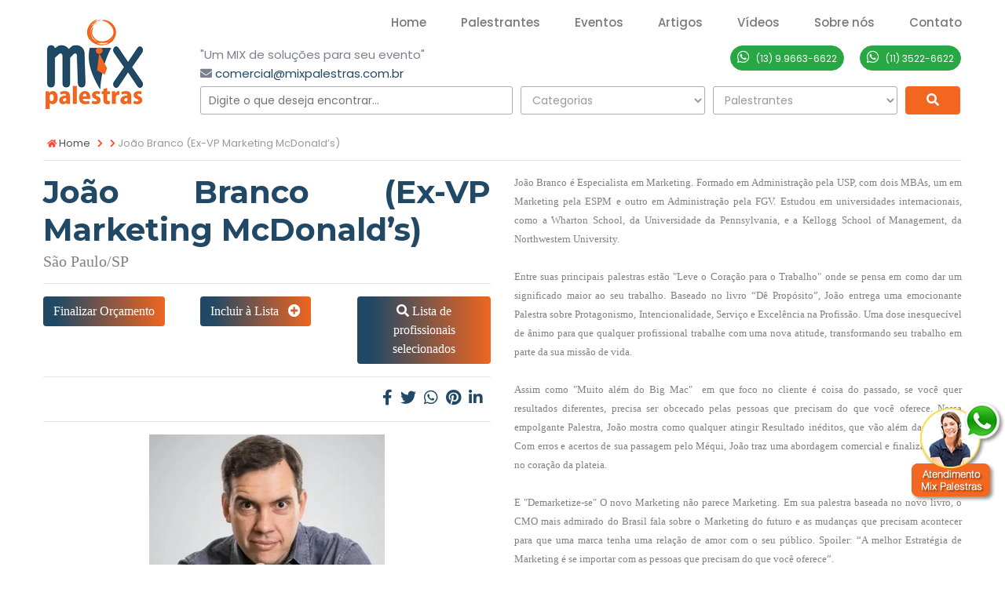

--- FILE ---
content_type: text/html; charset=UTF-8
request_url: https://mixpalestras.com.br/palestrante/2994/joao-branco-mequi
body_size: 115929
content:
<!DOCTYPE html>
<html lang="pt-BR">
	<head>
		<!-- CSS -->
			<!-- Global site tag (gtag.js) - Google Analytics -->
	<script async src="https://www.googletagmanager.com/gtag/js?id=UA-22136504-1"></script>
	<script>
	  window.dataLayer = window.dataLayer || [];
	  function gtag(){dataLayer.push(arguments);}
	  gtag('js', new Date());

	  gtag('config', 'UA-22136504-1');
	</script>
	


        <!-- Google Tag Manager -->
        <script>(function(w,d,s,l,i){w[l]=w[l]||[];w[l].push({'gtm.start':
        new Date().getTime(),event:'gtm.js'});var f=d.getElementsByTagName(s)[0],
        j=d.createElement(s),dl=l!='dataLayer'?'&l='+l:'';j.async=true;j.src=
        'https://www.googletagmanager.com/gtm.js?id='+i+dl;f.parentNode.insertBefore(j,f);
        })(window,document,'script','dataLayer','GTM-MDVTKQ4Z');</script>
        <!-- End Google Tag Manager -->



        <!-- Google Tag Manager (noscript) -->
        <noscript><iframe src="https://www.googletagmanager.com/ns.html?id=GTM-MDVTKQ4Z"
        height="0" width="0" style="display:none;visibility:hidden"></iframe></noscript>
        <!-- End Google Tag Manager (noscript) -->





		<meta http-equiv="Content-Type" content="text/html; charset=utf-8">
		<!-- All Meta -->
	    
	    <meta http-equiv="x-ua-compatible" content="ie=edge">
		<meta name="keywords" content="Administração; Atendimento ao Cliente; Criatividade; Inovação; Economia; Liderança; Marketing; Marketing Digital; Planejamento; Estratégia; Treinamento; Vendas;" />
		<meta name="description" content="Especialista em Marketing. Ex-VP do McDonald's, onde liderou os times de Brand Growth, Sales Growth e Trade Marketing. Hoje faz parte da maior assessoria de Marketing." />
		<meta name="author" content="comercial@mixpalestras.com.br" />
	    <meta name="viewport" content="width=device-width, initial-scale=1">
	    <!-- page title -->
		<title>João Branco (Ex-VP Marketing McDonald’s)</title>
		<!-- Favicon Icon -->
    	<link rel="shortcut icon" href="https://mixpalestras.com.br/assets-custom/img/favicon.png" type="image/png">
		<!-- All css -->
		<!--Bootstrap css-->
	    <link rel="stylesheet" href="https://mixpalestras.com.br/assets/css/bootstrap.min.css">
	    <!-- Fontawesome css -->
	    <link rel="stylesheet" href="https://mixpalestras.com.br/assets/fonts/fontawesome/css/all.css">
	    <!-- slick fader css -->
	    <link rel="stylesheet" href="https://mixpalestras.com.br/assets/css/slick.css">
	    <link rel="stylesheet" href="https://mixpalestras.com.br/assets/css/slick-theme.css">
	    <!-- sidebar-menu -->
	    <link rel="stylesheet" href="https://mixpalestras.com.br/assets/css/sidebar-menu.css">
	    <!--animate css-->
		<link rel="stylesheet" href="https://mixpalestras.com.br/assets/css/animate.css">

		<!--Owl css-->
		<link rel="stylesheet" href="https://mixpalestras.com.br/assets/owl-carousel/owl.carousel.min.css">
		<link rel="stylesheet" href="https://mixpalestras.com.br/assets/owl-carousel/owl.theme.default.min.css">   

		<!--style css-->
	    <link rel="stylesheet" href="https://mixpalestras.com.br/assets-custom/css/style.css">

	    <!--video css-->
		<link rel="stylesheet" href="https://mixpalestras.com.br/assets/css/grt-youtube-popup.css">
		
		<link rel="stylesheet" href="https://mixpalestras.com.br/assets-custom/css/iziToast.min.css"/>
		<link rel="stylesheet" href="https://mixpalestras.com.br/assets-custom/css/iziToast-custom.css"/>		

		<!-- CUSTOM CSS -->
		<link rel="stylesheet" href="https://mixpalestras.com.br/assets-custom/css/custom.css" />	
		
		<!-- canonical -->
		<link rel="canonical" href="https://mixpalestras.com.br/palestrante/2994/joao-branco-ex-vp-do-mac-donalds" />
		
		
		<!-- para o sistema Open Graph -->
		<meta property="og:title" content="João Branco (Ex-VP Marketing McDonald’s)" />
		<meta property="og:url" content="https://mixpalestras.com.br/palestrante/2994/joao-branco-mequi" />
		<meta property="og:image" content="https://mixpalestras.com.br/assets-custom/img/palestrantes/joao-branco-mequi-10012024-115217.jpg" />
		<meta property="og:description" content="Especialista em Marketing. Ex-VP do McDonald's, onde liderou os times de Brand Growth, Sales Growth e Trade Marketing. Hoje faz parte da maior assessoria de Marketing." />
		<meta property="og:site_name" content="MIX PALESTRAS" />
		<meta property="og:image:type" content="image/jpeg">

		<!-- Código do Schema.org também para o Google+ -->
		<meta itemprop="name" content="João Branco (Ex-VP Marketing McDonald’s)">
		<meta itemprop="description" content="Especialista em Marketing. Ex-VP do McDonald's, onde liderou os times de Brand Growth, Sales Growth e Trade Marketing. Hoje faz parte da maior assessoria de Marketing.">
		<meta itemprop="image" content="https://mixpalestras.com.br/assets-custom/img/palestrantes/joao-branco-mequi-10012024-115217.jpg">	
		
		<!-- jivo site -->
		<script src="//code-sa1.jivosite.com/widget/YCxj7GE8Vv" async></script>
        
        <!-- Global site tag (gtag.js) - Google Ads: 976684976 --> 
        <script async src="https://www.googletagmanager.com/gtag/js?id=AW-976684976"></script>
        <script> window.dataLayer = window.dataLayer || []; function gtag(){dataLayer.push(arguments);} gtag('js', new Date()); gtag('config', 'AW-976684976'); </script>        		<!-- CSS --> 

	<link rel="stylesheet" href="https://mixpalestras.com.br/assets-custom/css/magnific-popup/magnific-popup.css" />

		<link rel="stylesheet" href="https://mixpalestras.com.br/assets-custom/css/jquery-confirm.min.css">		
	</head>
	<body>
	
		<!-- TOPO -->
		
			<!-- Google Tag Manager (noscript) -->
			<noscript><iframe src="https://www.googletagmanager.com/ns.html?id=GTM-K249PNF"
			height="0" width="0" style="display:none;visibility:hidden"></iframe></noscript>
			<!-- End Google Tag Manager (noscript) -->


	
		<!-- Start header_area -->
		<header class="header_area header_v1">
			<div class="container">
			
				<div class="site_menu">
					<div class="row align-items-center">
						<div class="col-lg-2">
							<div class="brand">
								<a href="https://mixpalestras.com.br/" class="logo" title="MIX PALESTRAS"><img src="https://mixpalestras.com.br/assets-custom/img/logo.png" class="img-fluid" title="MIX PALESTRAS" alt="MIX PALESTRAS"></a>
							</div>
						</div>
						<div class="col-lg-10">
							<div class="primary_menu show_sticky" id="menu">
								<nav class="main_menu">
									<ul>
										<li class="menu-item"><a href="https://mixpalestras.com.br/" title="Home">Home</a></li>
										<li class="menu-item"><a href="https://mixpalestras.com.br/nossos-palestrantes" title="Palestrantes"><span>Palestrantes</span></a></li>
										<li class="menu-item"><a href="https://mixpalestras.com.br/cat/2/eventos" title="Eventos"><span>Eventos</span></a></li>
										<li class="menu-item"><a href="https://mixpalestras.com.br/artigos" title="Artigos"><span>Artigos</span></a></li>
										<li class="menu-item"><a href="https://mixpalestras.com.br/videos" title="Vídeos"><span>Vídeos</span></a></li>
										<li class="menu-item">
											<a href="#">Sobre nós</a>
											<ul class="sub-menu">
												<li class="menu-item"><a href="https://mixpalestras.com.br/conteudo/1/como-trabalhamos" title="Como Trabalhamos"><span>Como Trabalhamos</span></a></li>
												<li class="menu-item"><a href="https://mixpalestras.com.br/conteudo/2/servico" title="Serviço"><span>Serviço</span></a></li>
											</ul>
										</li>
										<li class="menu-item"><a href="https://mixpalestras.com.br/fale-conosco" title="Contato"><span>Contato</span></a></li>									
									</ul>
								</nav>
							</div>
							
							<div class="limpa show_sticky"></div>

                            <div class="row show_sticky">
                                
                                <div class="col-lg-6 mb-1">
                                
                                    <span class="d-none d-sm-block">"Um MIX de soluções para seu evento" &nbsp;  &nbsp; </span> 
                                    
                                    <i class="fa fa-envelope"></i>
                                    <span><a href="https://mixpalestras.com.br/fale-conosco" title="Contato">comercial@mixpalestras.com.br</a>	</span>
                                </div>

                                <div class="col-lg-6 text-right pr-0">
                                    <div class="mr-3 d-inline-block mb-1">
					<a class="btn btn-sm btn-success btn-rounded" href="https://api.whatsapp.com/send?phone=55013996636622&text=Olá, gostaria de mais informações."  target="_blank" title="Mande-nos uma Mensagem"><i class="fab fa-whatsapp mr-2 size-18"></i><span class="size-12">(13) 9.9663-6622</span></a>
				  </div>                            
                                    <div class="mr-3 d-inline-block mb-1">
					<a class="btn btn-sm btn-success btn-rounded" href="https://api.whatsapp.com/send?phone=5501135226622&text=Olá, gostaria de mais informações."  target="_blank" title="Mande-nos uma Mensagem"><i class="fab fa-whatsapp mr-2 size-18"></i><span class="size-12">(11) 3522-6622</span></a>
				  </div> 
                                </div>
                                                                                
                            </div>
							
							<div class="align-items-right">						
								<form action="https://mixpalestras.com.br/palestrantes/q" class="busca-topo" id="busca" role="search" method="post" accept-charset="utf-8">
              <input type="hidden" name="csrf_test_name" value="c8fae1d750bead45595310aeef9f6938" />
		
								  <div class="form-row">
									<div class="form-group col-md-5">
										<input type="text" class="form-control seletc_busca" id="palavra" name="palavra" placeholder="Digite o que deseja encontrar...">
									</div>			
									
									<div class="form-group col-md-3 col-6">
										<select name="categoria" id="categoria" class="form-control seletc_busca">
<option value="" selected="selected">Categorias</option>
<option value="https://mixpalestras.com.br/categorias-palestrantes/244/administracao-de-empresas">Administração de Empresas</option>
<option value="https://mixpalestras.com.br/categorias-palestrantes/424/agile-okrs">Agile / Okrs</option>
<option value="https://mixpalestras.com.br/categorias-palestrantes/437/agro-algodao">Agro - Algodão</option>
<option value="https://mixpalestras.com.br/categorias-palestrantes/441/agro-cafe">Agro - Café</option>
<option value="https://mixpalestras.com.br/categorias-palestrantes/443/agro-graos-e-sementes">Agro - Grãos e Sementes</option>
<option value="https://mixpalestras.com.br/categorias-palestrantes/442/agro-leite-e-derivados">Agro - Leite e Derivados</option>
<option value="https://mixpalestras.com.br/categorias-palestrantes/440/agro-milho">Agro - Milho</option>
<option value="https://mixpalestras.com.br/categorias-palestrantes/439/agro-pecuaria">Agro - Pecuária</option>
<option value="https://mixpalestras.com.br/categorias-palestrantes/245/agronegocios">Agronegócios</option>
<option value="https://mixpalestras.com.br/categorias-palestrantes/418/agronomia-plantas">Agronomia / Plantas</option>
<option value="https://mixpalestras.com.br/categorias-palestrantes/315/agro-tecnologia">Agrotecnologia</option>
<option value="https://mixpalestras.com.br/categorias-palestrantes/354/drogas">Alcoolismo / Drogas</option>
<option value="https://mixpalestras.com.br/categorias-palestrantes/395/alta-performance">Alta Performance</option>
<option value="https://mixpalestras.com.br/categorias-palestrantes/426/antropologia-antropologia-do-consumo">Antropologia / Antropologia do Consumo</option>
<option value="https://mixpalestras.com.br/categorias-palestrantes/337/aposentadoria">Aposentadoria</option>
<option value="https://mixpalestras.com.br/categorias-palestrantes/246/arquitetuta-e-decoracao">Arquitetura e Decoração</option>
<option value="https://mixpalestras.com.br/categorias-palestrantes/349/artes">Artes</option>
<option value="https://mixpalestras.com.br/categorias-palestrantes/379/astrologia">Astrologia</option>
<option value="https://mixpalestras.com.br/categorias-palestrantes/247/atendimento-ao-cliente">Atendimento ao Cliente</option>
<option value="https://mixpalestras.com.br/categorias-palestrantes/307/autor-e-escritor">Autor e Escritor</option>
<option value="https://mixpalestras.com.br/categorias-palestrantes/382/blockchain-criptomoedas">Blockchain / Criptomoedas</option>
<option value="https://mixpalestras.com.br/categorias-palestrantes/398/bombeiros">Bombeiros</option>
<option value="https://mixpalestras.com.br/categorias-palestrantes/375/branding-marcas">Branding / Marcas</option>
<option value="https://mixpalestras.com.br/categorias-palestrantes/351/bullying">Bullying</option>
<option value="https://mixpalestras.com.br/categorias-palestrantes/377/cancer-outubro-rosa">Câncer / Outubro Rosa</option>
<option value="https://mixpalestras.com.br/categorias-palestrantes/436/cantores-bandas">Cantores / Bandas</option>
<option value="https://mixpalestras.com.br/categorias-palestrantes/352/cartunistas">Cartunistas</option>
<option value="https://mixpalestras.com.br/categorias-palestrantes/312/case-de-sucesso">Case de Sucesso</option>
<option value="https://mixpalestras.com.br/categorias-palestrantes/252/celebridade-ator-cineasta-cantor-bandas">Celebridades / Atores e Atrizes</option>
<option value="https://mixpalestras.com.br/categorias-palestrantes/431/cidades-inteligentes-smart-city">Cidades Inteligentes / Smart City</option>
<option value="https://mixpalestras.com.br/categorias-palestrantes/435/atores-atrizes">Cineastas / Diretores de Cinema</option>
<option value="https://mixpalestras.com.br/categorias-palestrantes/368/circo">Circo</option>
<option value="https://mixpalestras.com.br/categorias-palestrantes/404/clima">Clima</option>
<option value="https://mixpalestras.com.br/categorias-palestrantes/388/coach">Coach</option>
<option value="https://mixpalestras.com.br/categorias-palestrantes/371/comercio-exterior">Comércio Exterior</option>
<option value="https://mixpalestras.com.br/categorias-palestrantes/253/competitividade">Competitividade</option>
<option value="https://mixpalestras.com.br/categorias-palestrantes/421/comunicacao">Comunicação Corporativa / Expressão Verbal / Oratória</option>
<option value="https://mixpalestras.com.br/categorias-palestrantes/444/comunicacao-nao-violenta">Comunicação não Violenta</option>
<option value="https://mixpalestras.com.br/categorias-palestrantes/399/condominios">Condomínios</option>
<option value="https://mixpalestras.com.br/categorias-palestrantes/432/contabilidade">Contabilidade</option>
<option value="https://mixpalestras.com.br/categorias-palestrantes/254/cooperativismo">Cooperativismo</option>
<option value="https://mixpalestras.com.br/categorias-palestrantes/364/cultura">Cultura</option>
<option value="https://mixpalestras.com.br/categorias-palestrantes/390/design">Design</option>
<option value="https://mixpalestras.com.br/categorias-palestrantes/408/design-thinking">Design Thinking</option>
<option value="https://mixpalestras.com.br/categorias-palestrantes/407/digital-influencer">Digital Influencer</option>
<option value="https://mixpalestras.com.br/categorias-palestrantes/256/direito">Direito</option>
<option value="https://mixpalestras.com.br/categorias-palestrantes/338/disney">Disney</option>
<option value="https://mixpalestras.com.br/categorias-palestrantes/353/diversidade-e-inclusao">Diversidade e Inclusão</option>
<option value="https://mixpalestras.com.br/categorias-palestrantes/389/dublagem">Dublagem</option>
<option value="https://mixpalestras.com.br/categorias-palestrantes/339/e-commerce">E-Commerce</option>
<option value="https://mixpalestras.com.br/categorias-palestrantes/258/economia">Economia</option>
<option value="https://mixpalestras.com.br/categorias-palestrantes/433/economia-criativa">Economia Criativa</option>
<option value="https://mixpalestras.com.br/categorias-palestrantes/259/educacao">Educação / Pedagogia</option>
<option value="https://mixpalestras.com.br/categorias-palestrantes/311/educacao-financeira">Educação Financeira</option>
<option value="https://mixpalestras.com.br/categorias-palestrantes/340/empoderamento-feminino">Empoderamento Feminino</option>
<option value="https://mixpalestras.com.br/categorias-palestrantes/306/empreendedorismo">Empreendedorismo</option>
<option value="https://mixpalestras.com.br/categorias-palestrantes/328/empresa-familiar-sucessao">Empresa Familiar / Sucessão</option>
<option value="https://mixpalestras.com.br/categorias-palestrantes/260/empresario-executivo-de-sucesso">Empresário / Executivo de Sucesso</option>
<option value="https://mixpalestras.com.br/categorias-palestrantes/325/endomarketing">Endomarketing</option>
<option value="https://mixpalestras.com.br/categorias-palestrantes/347/energia-eletrica">Energia Elétrica</option>
<option value="https://mixpalestras.com.br/categorias-palestrantes/355/enologo-sommelier-enofilo">Enólogo / Sommelier / Enófilo</option>
<option value="https://mixpalestras.com.br/categorias-palestrantes/263/entretenimento">Entretenimento</option>
<option value="https://mixpalestras.com.br/categorias-palestrantes/413/esg-asg-bioeconomia">ESG / ASG / Bioeconomia</option>
<option value="https://mixpalestras.com.br/categorias-palestrantes/264/espiritualidade">Espiritualidade</option>
<option value="https://mixpalestras.com.br/categorias-palestrantes/366/esportes-atletas-olimpicos">Esportes - Atletas Olímpicos</option>
<option value="https://mixpalestras.com.br/categorias-palestrantes/333/esportes-atletas-paralimpicos">Esportes - Atletas Paralímpicos</option>
<option value="https://mixpalestras.com.br/categorias-palestrantes/327/automobilismo">Esportes - Automobilismo</option>
<option value="https://mixpalestras.com.br/categorias-palestrantes/321/futebol">Esportes - Futebol</option>
<option value="https://mixpalestras.com.br/categorias-palestrantes/429/esportes-natacao">Esportes - Natação</option>
<option value="https://mixpalestras.com.br/categorias-palestrantes/447/esportes-tenis">Esportes - Tênis</option>
<option value="https://mixpalestras.com.br/categorias-palestrantes/362/volei">Esportes - Vôlei</option>
<option value="https://mixpalestras.com.br/categorias-palestrantes/265/esportes-em-geral">Esportes em Geral</option>
<option value="https://mixpalestras.com.br/categorias-palestrantes/266/estetica-moda-beleza-etiqueta">Estética / Moda / Beleza / Etiqueta</option>
<option value="https://mixpalestras.com.br/categorias-palestrantes/348/estilo-de-vida">Estilo de Vida</option>
<option value="https://mixpalestras.com.br/categorias-palestrantes/316/etica-compliance">Ética / Compliance</option>
<option value="https://mixpalestras.com.br/categorias-palestrantes/267/etiqueta-empresarial">Etiqueta Empresarial</option>
<option value="https://mixpalestras.com.br/categorias-palestrantes/423/experincia-do-cliente-customer-experience-cx">Experiência do Cliente / Customer Experience (CX)</option>
<option value="https://mixpalestras.com.br/categorias-palestrantes/269/familia-pais-e-filhos">Família / Pais e Filhos</option>
<option value="https://mixpalestras.com.br/categorias-palestrantes/396/felicidade-proposito">Felicidade / Propósito</option>
<option value="https://mixpalestras.com.br/categorias-palestrantes/332/filosofia">Filosofia</option>
<option value="https://mixpalestras.com.br/categorias-palestrantes/341/franquias">Franquias / Marcas</option>
<option value="https://mixpalestras.com.br/categorias-palestrantes/270/gastronomia-chef-de-cozinha">Gastronomia / Chef de Cozinha</option>
<option value="https://mixpalestras.com.br/categorias-palestrantes/412/lgbtqiapn">Gênero / LGBTQIAPN+</option>
<option value="https://mixpalestras.com.br/categorias-palestrantes/356/geracao-xyz">Geração XYZ</option>
<option value="https://mixpalestras.com.br/categorias-palestrantes/324/gerenciamento-de-crises">Gerenciamento de Crises</option>
<option value="https://mixpalestras.com.br/categorias-palestrantes/319/gerenciamento-de-risco">Gerenciamento de Risco</option>
<option value="https://mixpalestras.com.br/categorias-palestrantes/335/gestao-de-conflitos">Gestão de Conflitos</option>
<option value="https://mixpalestras.com.br/categorias-palestrantes/271/gestao-de-pessoas">Gestão de Pessoas</option>
<option value="https://mixpalestras.com.br/categorias-palestrantes/397/gestao-publica">Gestão Pública</option>
<option value="https://mixpalestras.com.br/categorias-palestrantes/343/governanca-corporativa">Governança Corporativa</option>
<option value="https://mixpalestras.com.br/categorias-palestrantes/357/hotelaria-turismo">Hotelaria / Turismo</option>
<option value="https://mixpalestras.com.br/categorias-palestrantes/272/humorista-stand-up">Humorista / Stand Up</option>
<option value="https://mixpalestras.com.br/categorias-palestrantes/350/industria-4-0">Indústria 4.0</option>
<option value="https://mixpalestras.com.br/categorias-palestrantes/255/inovacao-e-criatividade">Inovação / Criatividade</option>
<option value="https://mixpalestras.com.br/categorias-palestrantes/380/inteligencia-emocional">Inteligência Emocional</option>
<option value="https://mixpalestras.com.br/categorias-palestrantes/378/internacionais">Internacionais</option>
<option value="https://mixpalestras.com.br/categorias-palestrantes/381/interprete-de-libras">Intérprete de Libras</option>
<option value="https://mixpalestras.com.br/categorias-palestrantes/446/janeiro-branco">Janeiro Branco</option>
<option value="https://mixpalestras.com.br/categorias-palestrantes/274/jornalismo">Jornalismo</option>
<option value="https://mixpalestras.com.br/categorias-palestrantes/384/lei-tributaria">Lei Tributária</option>
<option value="https://mixpalestras.com.br/categorias-palestrantes/275/lideranca">Liderança</option>
<option value="https://mixpalestras.com.br/categorias-palestrantes/358/linkedin">Linkedin</option>
<option value="https://mixpalestras.com.br/categorias-palestrantes/411/locutor">Locutor</option>
<option value="https://mixpalestras.com.br/categorias-palestrantes/276/logistica">Logística</option>
<option value="https://mixpalestras.com.br/categorias-palestrantes/277/magica-ilusionismo">Mágica / Ilusionismo</option>
<option value="https://mixpalestras.com.br/categorias-palestrantes/445/maio-amarelo">Maio Amarelo</option>
<option value="https://mixpalestras.com.br/categorias-palestrantes/278/marketing">Marketing</option>
<option value="https://mixpalestras.com.br/categorias-palestrantes/370/marketing-digital">Marketing Digital</option>
<option value="https://mixpalestras.com.br/categorias-palestrantes/318/media-training">Media Training</option>
<option value="https://mixpalestras.com.br/categorias-palestrantes/336/mercado-de-luxo">Mercado de Luxo</option>
<option value="https://mixpalestras.com.br/categorias-palestrantes/313/mercado-imobiliario">Mercado Imobiliário</option>
<option value="https://mixpalestras.com.br/categorias-palestrantes/280/mestre-de-cerimonias">Mestre de Cerimônias</option>
<option value="https://mixpalestras.com.br/categorias-palestrantes/403/mestre-de-cerimonias-casais">Mestre de Cerimônias Casais</option>
<option value="https://mixpalestras.com.br/categorias-palestrantes/402/mestre-de-cerimonias-divertido">Mestre de Cerimônias Descontraído</option>
<option value="https://mixpalestras.com.br/categorias-palestrantes/372/mindfulness">Mindfulness</option>
<option value="https://mixpalestras.com.br/categorias-palestrantes/281/moderador-de-debates">Moderador de Debates</option>
<option value="https://mixpalestras.com.br/categorias-palestrantes/282/motivacao">Motivação</option>
<option value="https://mixpalestras.com.br/categorias-palestrantes/283/mulher-de-sucesso">Mulher de Sucesso</option>
<option value="https://mixpalestras.com.br/categorias-palestrantes/309/musica">Música</option>
<option value="https://mixpalestras.com.br/categorias-palestrantes/346/narracao-de-historias-storytelling">Narração de Histórias / Storytelling</option>
<option value="https://mixpalestras.com.br/categorias-palestrantes/326/neurocincianeuromarketingneurolingustica">Neurociência / Neuromarketing / Neurolinguística</option>
<option value="https://mixpalestras.com.br/categorias-palestrantes/417/novembro-azul">Novembro Azul</option>
<option value="https://mixpalestras.com.br/categorias-palestrantes/330/nutricao">Nutrição</option>
<option value="https://mixpalestras.com.br/categorias-palestrantes/284/palestra-show">Palestra Show</option>
<option value="https://mixpalestras.com.br/categorias-palestrantes/310/pecas-teatrais">Peças Teatrais</option>
<option value="https://mixpalestras.com.br/categorias-palestrantes/363/personal-organizer">Personal Organizer</option>
<option value="https://mixpalestras.com.br/categorias-palestrantes/345/pets">Pets</option>
<option value="https://mixpalestras.com.br/categorias-palestrantes/334/planejamento-e-estrategia">Planejamento e Estratégia</option>
<option value="https://mixpalestras.com.br/categorias-palestrantes/392/poesia">Poesia</option>
<option value="https://mixpalestras.com.br/categorias-palestrantes/285/politica">Política</option>
<option value="https://mixpalestras.com.br/categorias-palestrantes/286/presenca-vip">Presença Vip</option>
<option value="https://mixpalestras.com.br/categorias-palestrantes/374/previdencia">Previdência</option>
<option value="https://mixpalestras.com.br/categorias-palestrantes/420/protagonismo">Protagonismo</option>
<option value="https://mixpalestras.com.br/categorias-palestrantes/287/publicidade">Publicidade</option>
<option value="https://mixpalestras.com.br/categorias-palestrantes/288/qualidade">Qualidade</option>
<option value="https://mixpalestras.com.br/categorias-palestrantes/419/racismo-letramento-racial-conscincia-negra">Racismo / Letramento Racial / Consciência Negra</option>
<option value="https://mixpalestras.com.br/categorias-palestrantes/405/radialista">Radialista</option>
<option value="https://mixpalestras.com.br/categorias-palestrantes/289/recursos-humanos">Recursos Humanos</option>
<option value="https://mixpalestras.com.br/categorias-palestrantes/290/relacionamento">Relacionamento</option>
<option value="https://mixpalestras.com.br/categorias-palestrantes/409/relacoes-internacionais">Relações Internacionais</option>
<option value="https://mixpalestras.com.br/categorias-palestrantes/301/religiao">Religião / Teologia</option>
<option value="https://mixpalestras.com.br/categorias-palestrantes/291/responsabilidade-ambiental">Responsabilidade Ambiental</option>
<option value="https://mixpalestras.com.br/categorias-palestrantes/292/responsabilidade-social">Responsabilidade Social</option>
<option value="https://mixpalestras.com.br/categorias-palestrantes/293/resultado">Resultado</option>
<option value="https://mixpalestras.com.br/categorias-palestrantes/294/saude">Saúde</option>
<option value="https://mixpalestras.com.br/categorias-palestrantes/391/saude-mental-psicologos">Saúde Emocional e Mental / Psicólogos</option>
<option value="https://mixpalestras.com.br/categorias-palestrantes/342/seguranca">Segurança</option>
<option value="https://mixpalestras.com.br/categorias-palestrantes/320/seguros">Seguros</option>
<option value="https://mixpalestras.com.br/categorias-palestrantes/296/sexualidade">Sexualidade</option>
<option value="https://mixpalestras.com.br/categorias-palestrantes/323/show">Show</option>
<option value="https://mixpalestras.com.br/categorias-palestrantes/295/seguranca-no-trabalho">SIPAT / Segurança no Trabalho</option>
<option value="https://mixpalestras.com.br/categorias-palestrantes/406/social-selling">Social Selling</option>
<option value="https://mixpalestras.com.br/categorias-palestrantes/415/sociologia">Sociologia</option>
<option value="https://mixpalestras.com.br/categorias-palestrantes/400/sommelier-de-cerveja">Sommelier / Mestre Cervejeiro</option>
<option value="https://mixpalestras.com.br/categorias-palestrantes/329/startup">Startup</option>
<option value="https://mixpalestras.com.br/categorias-palestrantes/298/superacao-de-desafios-mudancas">Superação de Desafios / Mudanças</option>
<option value="https://mixpalestras.com.br/categorias-palestrantes/279/sustentabilidade-meio-ambiente-ecologia">Sustentabilidade / Meio Ambiente / Ecologia</option>
<option value="https://mixpalestras.com.br/categorias-palestrantes/344/futurista">Tecnologia  / Futuristas</option>
<option value="https://mixpalestras.com.br/categorias-palestrantes/387/games">Tecnologia / Games</option>
<option value="https://mixpalestras.com.br/categorias-palestrantes/416/inteligencia-artificial-ia">Tecnologia / IA - Inteligência Artificial</option>
<option value="https://mixpalestras.com.br/categorias-palestrantes/386/inovacao-em-tecnologia">Tecnologia / Inovação</option>
<option value="https://mixpalestras.com.br/categorias-palestrantes/425/tecnologia-inteligencia-artificial-generativa-chat-gpt">Tecnologia / Inteligência Artificial Generativa</option>
<option value="https://mixpalestras.com.br/categorias-palestrantes/394/metaverso">Tecnologia / Metaverso</option>
<option value="https://mixpalestras.com.br/categorias-palestrantes/273/tecnologia-midias-sociais">Tecnologia / Mídias Sociais</option>
<option value="https://mixpalestras.com.br/categorias-palestrantes/376/seguranca-digital">Tecnologia / Segurança Digital / LGPD</option>
<option value="https://mixpalestras.com.br/categorias-palestrantes/299/telecomunicacoes">Telecomunicações</option>
<option value="https://mixpalestras.com.br/categorias-palestrantes/300/telemarketing">Telemarketing</option>
<option value="https://mixpalestras.com.br/categorias-palestrantes/434/terceiro-setor">Terceiro Setor</option>
<option value="https://mixpalestras.com.br/categorias-palestrantes/302/trabalho-em-equipe-disciplina-team-building">Trabalho em Equipe - Team building / Disciplina</option>
<option value="https://mixpalestras.com.br/categorias-palestrantes/360/transito">Trânsito / Mobilidade Urbana</option>
<option value="https://mixpalestras.com.br/categorias-palestrantes/303/treinamento">Treinamento</option>
<option value="https://mixpalestras.com.br/categorias-palestrantes/304/turismo">Turismo</option>
<option value="https://mixpalestras.com.br/categorias-palestrantes/317/varejo">Varejo</option>
<option value="https://mixpalestras.com.br/categorias-palestrantes/305/vendas">Vendas</option>
<option value="https://mixpalestras.com.br/categorias-palestrantes/361/youtubers">Youtubers</option>
</select>
 			
									</div>
									
									
									<div class="form-group col-md-3 col-6">
										<select name="internacionais" id="internacionais" class="form-control seletc_busca">
<option value="" selected="selected">Palestrantes</option>
<option value="https://mixpalestras.com.br/palestrante/1639/abel-braga">Abel Braga</option>
<option value="https://mixpalestras.com.br/palestrante/1030/abel-neto">Abel Neto</option>
<option value="https://mixpalestras.com.br/palestrante/3109/adilson-dos-santos-junior-ad-junior">AD Junior (SuperWeb Inc.)</option>
<option value="https://mixpalestras.com.br/palestrante/1052/adalberto-piotto">Adalberto Piotto</option>
<option value="https://mixpalestras.com.br/palestrante/2505/adalgisa-pires">Adalgisa Pires</option>
<option value="https://mixpalestras.com.br/palestrante/2468/ademir-da-guia">Ademir da Guia</option>
<option value="https://mixpalestras.com.br/palestrante/2323/adilio">Adílio</option>
<option value="https://mixpalestras.com.br/palestrante/1571/adir-ribeiro">Adir Ribeiro</option>
<option value="https://mixpalestras.com.br/palestrante/3980/adolfo-tanzi-neto">Adolfo Tanzi Neto</option>
<option value="https://mixpalestras.com.br/palestrante/3743/adriana-alves">Adriana Alves</option>
<option value="https://mixpalestras.com.br/palestrante/3803/adriana-amaral">Adriana Amaral</option>
<option value="https://mixpalestras.com.br/palestrante/2934/adriana-barbosa">Adriana Barbosa</option>
<option value="https://mixpalestras.com.br/palestrante/918/adriana-behar">Adriana Behar</option>
<option value="https://mixpalestras.com.br/palestrante/1497/adriana-bittar">Adriana Bittar</option>
<option value="https://mixpalestras.com.br/palestrante/1383/adriana-colin">Adriana Colin</option>
<option value="https://mixpalestras.com.br/palestrante/1788/adriana-didi-couto">Adriana Couto</option>
<option value="https://mixpalestras.com.br/palestrante/3358/adriana-mallet">Adriana Mallet</option>
<option value="https://mixpalestras.com.br/palestrante/1616/adriana-medeiroz">Adriana Medeiroz</option>
<option value="https://mixpalestras.com.br/palestrante/3745/adriana-muratore">Adriana Muratore</option>
<option value="https://mixpalestras.com.br/palestrante/1245/adriana-reid">Adriana Reid</option>
<option value="https://mixpalestras.com.br/palestrante/3424/adriana-silva-maga">Adriana Silva (Maga) Seleção Brasileira de Futebol</option>
<option value="https://mixpalestras.com.br/palestrante/916/adriana-vilarinho">Adriana Vilarinho</option>
<option value="https://mixpalestras.com.br/palestrante/1520/adriane-galisteu">Adriane Galisteu</option>
<option value="https://mixpalestras.com.br/palestrante/2750/adriane-steinmetz">Adriane Steinmetz</option>
<option value="https://mixpalestras.com.br/palestrante/2606/adriano-amui">Adriano Amui</option>
<option value="https://mixpalestras.com.br/palestrante/3443/adriano-aude-lo-turco">Adriano Aude Lo Turco</option>
<option value="https://mixpalestras.com.br/palestrante/3722/adriano-bandini">Adriano Bandini</option>
<option value="https://mixpalestras.com.br/palestrante/3695/adriano-cipriano">Adriano Cipriano</option>
<option value="https://mixpalestras.com.br/palestrante/2607/adriano-de-souza-mineirinho">Adriano de Souza (Mineirinho)</option>
<option value="https://mixpalestras.com.br/palestrante/1098/adriano-fabri">Adriano Fabri</option>
<option value="https://mixpalestras.com.br/palestrante/3376/adriano-imperador">Adriano Imperador</option>
<option value="https://mixpalestras.com.br/palestrante/1936/adriano-pires">Adriano Pires</option>
<option value="https://mixpalestras.com.br/palestrante/1901/adriano-silva">Adriano Silva</option>
<option value="https://mixpalestras.com.br/palestrante/3043/adriano-simoes">Adriano Simões</option>
<option value="https://mixpalestras.com.br/palestrante/2862/adriele-silva">Adriele Silva</option>
<option value="https://mixpalestras.com.br/palestrante/1572/aecio-neves">Aécio Neves</option>
<option value="https://mixpalestras.com.br/palestrante/769/aerton-paiva">Aerton Paiva</option>
<option value="https://mixpalestras.com.br/palestrante/2803/afonso-bevilaqua">Afonso Bevilaqua</option>
<option value="https://mixpalestras.com.br/palestrante/2191/afonso-padilha">Afonso Padilha</option>
<option value="https://mixpalestras.com.br/palestrante/666/afro-reggae">Afro Reggae</option>
<option value="https://mixpalestras.com.br/palestrante/3921/aguinaldo-oliveira">Aguinaldo Oliveira</option>
<option value="https://mixpalestras.com.br/palestrante/3772/aguinaldo-souza">Aguinaldo Souza</option>
<option value="https://mixpalestras.com.br/palestrante/3653/ailton-krenak">Ailton Krenak</option>
<option value="https://mixpalestras.com.br/palestrante/1379/alan-fonteles">Alan Fonteles</option>
<option value="https://mixpalestras.com.br/palestrante/3985/alan-maia">Alan Maia</option>
<option value="https://mixpalestras.com.br/palestrante/2569/alan-seid">Alan Seid</option>
<option value="https://mixpalestras.com.br/palestrante/3757/alana-maldonado">Alana Maldonado</option>
<option value="https://mixpalestras.com.br/palestrante/2859/alana-rox">Alana Rox</option>
<option value="https://mixpalestras.com.br/palestrante/2512/albert-deweik">Albert Deweik</option>
<option value="https://mixpalestras.com.br/palestrante/1262/alberto-carlos-almeida">Alberto Carlos Almeida</option>
<option value="https://mixpalestras.com.br/palestrante/3654/alberto-duque-portugal">Alberto Duque Portugal</option>
<option value="https://mixpalestras.com.br/palestrante/1104/alberto-fadigatti">Alberto Fadigatti</option>
<option value="https://mixpalestras.com.br/palestrante/2689/alberto-landgraf">Alberto Landgraf</option>
<option value="https://mixpalestras.com.br/palestrante/2845/alberto-roitman">Alberto Roitman</option>
<option value="https://mixpalestras.com.br/palestrante/1573/alberto-serrentino">Alberto Serrentino</option>
<option value="https://mixpalestras.com.br/palestrante/3696/alcielle-santos">Alcielle Santos</option>
<option value="https://mixpalestras.com.br/palestrante/1337/alcione-albanesi">Alcione Albanesi</option>
<option value="https://mixpalestras.com.br/palestrante/3835/alcione-balbino">Alcione Balbino</option>
<option value="https://mixpalestras.com.br/palestrante/4000/alda-marina-de-campos-melo">Alda Marina de Campos Melo</option>
<option value="https://mixpalestras.com.br/palestrante/728/aldo-novak">Aldo Novak</option>
<option value="https://mixpalestras.com.br/palestrante/534/alexandre-tadeu-da-costa-cacau-show">Alê Costa (Cacau Show)</option>
<option value="https://mixpalestras.com.br/palestrante/2776/ale-d-agostino">Alê D’Agostino</option>
<option value="https://mixpalestras.com.br/palestrante/3300/ale-oliveira">Alê Oliveira</option>
<option value="https://mixpalestras.com.br/palestrante/3922/ale-santos">Ale Santos</option>
<option value="https://mixpalestras.com.br/palestrante/3694/ale-xavier">Alê Xavier</option>
<option value="https://mixpalestras.com.br/palestrante/1734/ale-youssef">Alê Youssef</option>
<option value="https://mixpalestras.com.br/palestrante/1914/alessandra-alkmim">Alessandra Alkmim</option>
<option value="https://mixpalestras.com.br/palestrante/3044/alessandra-assad">Alessandra Assad</option>
<option value="https://mixpalestras.com.br/palestrante/3697/alessandra-bergmann">Alessandra Bergmann</option>
<option value="https://mixpalestras.com.br/palestrante/4003/alessandra-decicino">Alessandra Decicino</option>
<option value="https://mixpalestras.com.br/palestrante/3512/alessandra-karine">Alessandra Karine (Microsoft)</option>
<option value="https://mixpalestras.com.br/palestrante/3650/alessandra-lazarin">Alessandra Lazarin</option>
<option value="https://mixpalestras.com.br/palestrante/1138/alessandro-balbino">Alessandro Balbino</option>
<option value="https://mixpalestras.com.br/palestrante/3595/alessandro-boiah">Alessandro Boiah</option>
<option value="https://mixpalestras.com.br/palestrante/3594/alessandro-mendes">Alessandro Mendes (Idealizei)</option>
<option value="https://mixpalestras.com.br/palestrante/715/alessandro-saade">Alessandro Saade</option>
<option value="https://mixpalestras.com.br/palestrante/532/alex-atala">Alex Atala</option>
<option value="https://mixpalestras.com.br/palestrante/3395/alex-bretas">Alex Bretas</option>
<option value="https://mixpalestras.com.br/palestrante/2526/alex-cardoso-de-melo">Alex Cardoso de Melo</option>
<option value="https://mixpalestras.com.br/palestrante/3771/alex-souza">Alex de Souza</option>
<option value="https://mixpalestras.com.br/palestrante/3652/agricultura-no-comando">Alex Ferst</option>
<option value="https://mixpalestras.com.br/palestrante/2714/alex-monteiro">Alex Monteiro</option>
<option value="https://mixpalestras.com.br/palestrante/3721/alex-nascimento">Alex Nascimento</option>
<option value="https://mixpalestras.com.br/palestrante/3645/alex-pimentel">Alex Pimentel</option>
<option value="https://mixpalestras.com.br/palestrante/4021/dr-alex-rocha">Alex Rocha</option>
<option value="https://mixpalestras.com.br/palestrante/1667/alex-tabor">Alex Tabor</option>
<option value="https://mixpalestras.com.br/palestrante/1668/alex-todres-viajanet">Alex Todres (ViajaNet)</option>
<option value="https://mixpalestras.com.br/palestrante/2708/alex-zemczak">Alex Zemczak</option>
<option value="https://mixpalestras.com.br/palestrante/2825/alexander-baer">Alexander Baer</option>
<option value="https://mixpalestras.com.br/palestrante/1915/alexander-greif">Alexander Greif (Sky)</option>
<option value="https://mixpalestras.com.br/palestrante/1784/alexandra-baldeh-loras">Alexandra Baldeh Loras</option>
<option value="https://mixpalestras.com.br/palestrante/2804/alexandra-gurgel">Alexandra Gurgel</option>
<option value="https://mixpalestras.com.br/palestrante/952/alexandre-accioly">Alexandre Accioly</option>
<option value="https://mixpalestras.com.br/palestrante/1285/alexandre-bernardo">Alexandre Bernardo</option>
<option value="https://mixpalestras.com.br/palestrante/1819/alexandre-birman-arezzo-schutz-e-ana-capri">Alexandre Birman (Arezzo, Schutz e Ana Capri)</option>
<option value="https://mixpalestras.com.br/palestrante/2408/alexandre-borges-mae-terra">Alexandre Borges (Mãe Terra)</option>
<option value="https://mixpalestras.com.br/palestrante/2047/alexandre-camilo">Alexandre Camilo</option>
<option value="https://mixpalestras.com.br/palestrante/1102/alexandre-canalini">Alexandre Canalini</option>
<option value="https://mixpalestras.com.br/palestrante/3299/alexandre-coimbra-amaral">Alexandre Coimbra Amaral</option>
<option value="https://mixpalestras.com.br/palestrante/2463/alexandre-correa-lima">Alexandre Correa Lima</option>
<option value="https://mixpalestras.com.br/palestrante/3698/alexandre-del-rey">Alexandre Del Rey</option>
<option value="https://mixpalestras.com.br/palestrante/1374/alexandre-di-miceli-da-silveira">Alexandre Di Miceli da Silveira</option>
<option value="https://mixpalestras.com.br/palestrante/1762/alexandre-espindola">Alexandre Espindola</option>
<option value="https://mixpalestras.com.br/palestrante/530/alexandre-garcia">Alexandre Garcia</option>
<option value="https://mixpalestras.com.br/palestrante/2943/alexandre-gialluca">Alexandre Gialluca</option>
<option value="https://mixpalestras.com.br/palestrante/1382/alexandre-guerra">Alexandre Guerra</option>
<option value="https://mixpalestras.com.br/palestrante/1631/alexandre-herchcovitch">Alexandre Herchcovitch</option>
<option value="https://mixpalestras.com.br/palestrante/2083/alexandre-junqueira">Alexandre Junqueira</option>
<option value="https://mixpalestras.com.br/palestrante/2089/alexandre-kalache">Alexandre Kalache</option>
<option value="https://mixpalestras.com.br/palestrante/739/alexandre-kavinski">Alexandre Kavinski</option>
<option value="https://mixpalestras.com.br/palestrante/2311/alexandre-lacava">Alexandre Lacava</option>
<option value="https://mixpalestras.com.br/palestrante/3699/alexandre-macedo">Alexandre Macedo</option>
<option value="https://mixpalestras.com.br/palestrante/1669/alexandre-marcos-ferreira">Alexandre Marcos Ferreira</option>
<option value="https://mixpalestras.com.br/palestrante/2324/alexandre-marquesi">Alexandre Marquesi</option>
<option value="https://mixpalestras.com.br/palestrante/723/alexandre-mendonca-de-barros">Alexandre Mendonça de Barros</option>
<option value="https://mixpalestras.com.br/palestrante/2740/alexandre-messina">Alexandre Messina</option>
<option value="https://mixpalestras.com.br/palestrante/1820/alexandre-pellaes">Alexandre Pellaes</option>
<option value="https://mixpalestras.com.br/palestrante/2421/alexandre-prates">Alexandre Prates</option>
<option value="https://mixpalestras.com.br/palestrante/3431/alexandre-uehara">Alexandre Ratsuo Uehara</option>
<option value="https://mixpalestras.com.br/palestrante/1719/alexandre-rossi">Alexandre Rossi</option>
<option value="https://mixpalestras.com.br/palestrante/1244/alexandre-sayad">Alexandre Sayad</option>
<option value="https://mixpalestras.com.br/palestrante/2264/alexandre-schneider">Alexandre Schneider</option>
<option value="https://mixpalestras.com.br/palestrante/990/alexandre-schwartsman">Alexandre Schwartsman</option>
<option value="https://mixpalestras.com.br/palestrante/574/alexandre-silva">Alexandre Silva</option>
<option value="https://mixpalestras.com.br/palestrante/3866/alexandre-simas">Alexandre Simas</option>
<option value="https://mixpalestras.com.br/palestrante/1296/alexandre-slivnik">Alexandre Slivnik</option>
<option value="https://mixpalestras.com.br/palestrante/3206/alexandre-teixeira">Alexandre Teixeira</option>
<option value="https://mixpalestras.com.br/palestrante/1592/alexandre-tombini">Alexandre Tombini</option>
<option value="https://mixpalestras.com.br/palestrante/3902/alexandre-uehara">Alexandre Uehara</option>
<option value="https://mixpalestras.com.br/palestrante/815/alfredo-behrens">Alfredo Behrens</option>
<option value="https://mixpalestras.com.br/palestrante/667/alfredo-rocha">Alfredo Rocha</option>
<option value="https://mixpalestras.com.br/palestrante/2417/alfredo-soares-empreendedor-de-2019">Alfredo Soares</option>
<option value="https://mixpalestras.com.br/palestrante/1908/alfredo-tanimoto">Alfredo Tanimoto</option>
<option value="https://mixpalestras.com.br/palestrante/2048/alice-ferraz">Alice Ferraz</option>
<option value="https://mixpalestras.com.br/palestrante/1670/alice-salazar">Alice Salazar</option>
<option value="https://mixpalestras.com.br/palestrante/3938/alice-salvo-sosnowski">Alice Salvo Sosnowski</option>
<option value="https://mixpalestras.com.br/palestrante/2535/aline-castro">Aline Castro</option>
<option value="https://mixpalestras.com.br/palestrante/3735/aline-guedes">Aline Guedes</option>
<option value="https://mixpalestras.com.br/palestrante/3647/aline-malafaia">Aline Malafaia</option>
<option value="https://mixpalestras.com.br/palestrante/2846/aline-prado">Alinne Prado</option>
<option value="https://mixpalestras.com.br/palestrante/3876/alison-mamute">Alison Mamute</option>
<option value="https://mixpalestras.com.br/palestrante/3207/alisson-castro">Alisson Castro</option>
<option value="https://mixpalestras.com.br/palestrante/1671/allam-khodair">Allam Khodair</option>
<option value="https://mixpalestras.com.br/palestrante/2677/allan-barros">Allan Barros</option>
<option value="https://mixpalestras.com.br/palestrante/2384/allan-costa">Allan Costa</option>
<option value="https://mixpalestras.com.br/palestrante/2664/allan-dias-castro">Allan Dias Castro</option>
<option value="https://mixpalestras.com.br/palestrante/2461/alline-calandrini">Alline Calandrini</option>
<option value="https://mixpalestras.com.br/palestrante/1672/almiro-dos-reis-neto-abrh-sp">Almiro dos Reis Neto (ABRH-SP)</option>
<option value="https://mixpalestras.com.br/palestrante/953/alvaro-dias-jr">Álvaro Dias Jr.</option>
<option value="https://mixpalestras.com.br/palestrante/2462/alvaro-fernando">Alvaro Fernando</option>
<option value="https://mixpalestras.com.br/palestrante/856/alvaro-garnero">Álvaro Garnero</option>
<option value="https://mixpalestras.com.br/palestrante/1268/alvaro-jose">Álvaro José</option>
<option value="https://mixpalestras.com.br/palestrante/3474/prof-alvaro-machado">Álvaro Machado Dias</option>
<option value="https://mixpalestras.com.br/palestrante/3680/alvaro-romano">Álvaro Romano</option>
<option value="https://mixpalestras.com.br/palestrante/1364/amanda-francozo">Amanda Françozo</option>
<option value="https://mixpalestras.com.br/palestrante/3227/amanda-graciano">Amanda Graciano</option>
<option value="https://mixpalestras.com.br/palestrante/4030/amanda-gutierres">Amanda Gutierres</option>
<option value="https://mixpalestras.com.br/palestrante/3197/amanda-klein">Amanda Klein</option>
<option value="https://mixpalestras.com.br/palestrante/3744/amanda-santos">Amanda Santos</option>
<option value="https://mixpalestras.com.br/palestrante/1838/amaral">Amaral</option>
<option value="https://mixpalestras.com.br/palestrante/2491/amaryllis-romano">Amaryllis Romano</option>
<option value="https://mixpalestras.com.br/palestrante/2385/amauri-morais">Amauri Morais</option>
<option value="https://mixpalestras.com.br/palestrante/857/amaury-junior">Amaury Junior</option>
<option value="https://mixpalestras.com.br/palestrante/3882/amit-eisler">Amit Eisler</option>
<option value="https://mixpalestras.com.br/palestrante/2847/amoroso">Amoroso</option>
<option value="https://mixpalestras.com.br/palestrante/3297/amure-pinho">Amure Pinho</option>
<option value="https://mixpalestras.com.br/palestrante/3923/amy-weeb">Amy Weeb</option>
<option value="https://mixpalestras.com.br/palestrante/535/amyr-klink">Amyr Klink</option>
<option value="https://mixpalestras.com.br/palestrante/3901/ana-amorim">Ana Amorim</option>
<option value="https://mixpalestras.com.br/palestrante/3496/ana-baird">Ana Baird</option>
<option value="https://mixpalestras.com.br/palestrante/1437/ana-beatriz-barbosa-silva">Ana Beatriz Barbosa Silva</option>
<option value="https://mixpalestras.com.br/palestrante/3770/ana-botafogo">Ana Botafogo</option>
<option value="https://mixpalestras.com.br/palestrante/2556/ana-canosa">Ana Canosa</option>
<option value="https://mixpalestras.com.br/palestrante/2235/ana-carla-fonseca-reis">Ana Carla Fonseca Reis</option>
<option value="https://mixpalestras.com.br/palestrante/3153/ana-clara-lima">Ana Clara Lima</option>
<option value="https://mixpalestras.com.br/palestrante/3310/ana-claudia-brandao-correia">Ana Claudia Brandão Correia</option>
<option value="https://mixpalestras.com.br/palestrante/2092/ana-claudia-quintana-arantes">Ana Claudia Quintana Arantes</option>
<option value="https://mixpalestras.com.br/palestrante/2383/ana-cortat">Ana Cortat</option>
<option value="https://mixpalestras.com.br/palestrante/2549/ana-couto">Ana Couto</option>
<option value="https://mixpalestras.com.br/palestrante/954/ana-boscarioli">Ana Elisa Boscarioli</option>
<option value="https://mixpalestras.com.br/palestrante/2093/ana-escobar">Ana Escobar</option>
<option value="https://mixpalestras.com.br/palestrante/3655/ana-flavia-cavalcanti">Ana Flávia Cavalcanti</option>
<option value="https://mixpalestras.com.br/palestrante/874/ana-furtado">Ana Furtado</option>
<option value="https://mixpalestras.com.br/palestrante/675/ana-hickmann">Ana Hickmann</option>
<option value="https://mixpalestras.com.br/palestrante/3444/ana-holanda">Ana Holanda</option>
<option value="https://mixpalestras.com.br/palestrante/1600/ana-julia-ghirello">Ana Julia Ghirello</option>
<option value="https://mixpalestras.com.br/palestrante/2097/ana-laura-magalhaes">Ana Laura Magalhães</option>
<option value="https://mixpalestras.com.br/palestrante/3378/ana-leoni">Ana Leoni</option>
<option value="https://mixpalestras.com.br/palestrante/1905/ana-luisa-lacombe">Ana Luísa Lacombe</option>
<option value="https://mixpalestras.com.br/palestrante/3561/ana-luisa-vilela">Ana Luisa Vilela</option>
<option value="https://mixpalestras.com.br/palestrante/2232/ana-luiza-guimaraes">Ana Luíza Guimarães</option>
<option value="https://mixpalestras.com.br/palestrante/3598/ana-luiza-mclaren">Ana Luiza McLaren (Enjoei)</option>
<option value="https://mixpalestras.com.br/palestrante/2799/ana-mae-barbosa">Ana Mae Barbosa</option>
<option value="https://mixpalestras.com.br/palestrante/3884/ana-marcela-cunha">Ana Marcela Cunha</option>
<option value="https://mixpalestras.com.br/palestrante/956/ana-maria-moreira-monteiro">Ana Maria Moreira Monteiro</option>
<option value="https://mixpalestras.com.br/palestrante/673/ana-maria-tahan">Ana Maria Tahan</option>
<option value="https://mixpalestras.com.br/palestrante/3268/ana-minuto">Ana Minuto</option>
<option value="https://mixpalestras.com.br/palestrante/1390/ana-moser">Ana Moser</option>
<option value="https://mixpalestras.com.br/palestrante/3888/ana-patricia">Ana Patrícia</option>
<option value="https://mixpalestras.com.br/palestrante/2805/ana-paula-bogus-unicornio">Ana Paula Bógus</option>
<option value="https://mixpalestras.com.br/palestrante/2051/ana-paula-campos">Ana Paula Campos</option>
<option value="https://mixpalestras.com.br/palestrante/2052/ana-paula-minerato">Ana Paula Minerato</option>
<option value="https://mixpalestras.com.br/palestrante/1192/ana-paula-oliveira">Ana Paula Oliveira</option>
<option value="https://mixpalestras.com.br/palestrante/2536/ana-paula-oriola-de-raeffray">Ana Paula Oriola de Raeffray</option>
<option value="https://mixpalestras.com.br/palestrante/537/ana-paula-padrao">Ana Paula Padrão</option>
<option value="https://mixpalestras.com.br/palestrante/3449/ana-paula-pena">Ana Paula Penã</option>
<option value="https://mixpalestras.com.br/palestrante/2806/ana-paula-pessoa">Ana Paula Pessoa</option>
<option value="https://mixpalestras.com.br/palestrante/3457/ana-paula-xongani">Ana Paula Xongani</option>
<option value="https://mixpalestras.com.br/palestrante/2742/anderson-baldin-figueiredo">Anderson Baldin Figueiredo</option>
<option value="https://mixpalestras.com.br/palestrante/1772/anderson-galvao">Anderson Galvão</option>
<option value="https://mixpalestras.com.br/palestrante/3775/anderson-pellegrino">Anderson Pellegrino</option>
<option value="https://mixpalestras.com.br/palestrante/4006/anderson-sena-barnabe">Anderson Sena Barnabe</option>
<option value="https://mixpalestras.com.br/palestrante/3116/andi-rubinstein">Andi Rubinstein</option>
<option value="https://mixpalestras.com.br/palestrante/4023/andre-aguiar">Andre Aguiar</option>
<option value="https://mixpalestras.com.br/palestrante/1746/andre-akkari">André Akkari</option>
<option value="https://mixpalestras.com.br/palestrante/2516/andre-arantes">André Arantes</option>
<option value="https://mixpalestras.com.br/palestrante/1624/andre-azevedo-jornalista">André Azevedo (Jornalista)</option>
<option value="https://mixpalestras.com.br/palestrante/1176/andre-azevedo-piloto">André Azevedo (Piloto)</option>
<option value="https://mixpalestras.com.br/palestrante/2953/andre-barrence">André Barrence (Google)</option>
<option value="https://mixpalestras.com.br/palestrante/751/andre-batista-major-do-bope">André Batista (Coronel do Bope)</option>
<option value="https://mixpalestras.com.br/palestrante/2427/andre-bello">André Bello</option>
<option value="https://mixpalestras.com.br/palestrante/2437/andre-bianchi">André Bianchi</option>
<option value="https://mixpalestras.com.br/palestrante/3238/andre-brasil">André Brasil</option>
<option value="https://mixpalestras.com.br/palestrante/2537/andre-buric">André Buric</option>
<option value="https://mixpalestras.com.br/palestrante/2950/andre-carvalhal">André Carvalhal</option>
<option value="https://mixpalestras.com.br/palestrante/1845/andre-castro">André Castro</option>
<option value="https://mixpalestras.com.br/palestrante/3711/andre-castro">André Castro .</option>
<option value="https://mixpalestras.com.br/palestrante/2349/andre-colares-mendes">André Colares Mendes</option>
<option value="https://mixpalestras.com.br/palestrante/3349/andre-debastiani">André Debastiani</option>
<option value="https://mixpalestras.com.br/palestrante/3026/andre-diamand">André Diamand</option>
<option value="https://mixpalestras.com.br/palestrante/2762/andre-farber-boticario">André Farber (Riachuelo)</option>
<option value="https://mixpalestras.com.br/palestrante/2633/andre-fehlauer">André Fehlauer (Livelo)</option>
<option value="https://mixpalestras.com.br/palestrante/3202/andre-guadalupe">André Guadalupe</option>
<option value="https://mixpalestras.com.br/palestrante/1576/andre-heller-volei">André Heller (Vôlei)</option>
<option value="https://mixpalestras.com.br/palestrante/3859/andre-hemerly-paris">André Hemerly Paris</option>
<option value="https://mixpalestras.com.br/palestrante/3027/andre-hotta">André Hotta</option>
<option value="https://mixpalestras.com.br/palestrante/3280/andre-izidro">Andre Izidro</option>
<option value="https://mixpalestras.com.br/palestrante/2543/andre-kfouri">André Kfouri</option>
<option value="https://mixpalestras.com.br/palestrante/1439/andre-luiz-azevedo">André Luiz Azevedo</option>
<option value="https://mixpalestras.com.br/palestrante/1645/andre-luiz-garcia-de-andrade">André Luiz Garcia de Andrade</option>
<option value="https://mixpalestras.com.br/palestrante/3701/andre-luiz-turetta">André Luiz Turetta</option>
<option value="https://mixpalestras.com.br/palestrante/1868/andre-marques">Andre Marques</option>
<option value="https://mixpalestras.com.br/palestrante/717/andre-massaro">André Massaro</option>
<option value="https://mixpalestras.com.br/palestrante/2861/andre-medici">André Medici</option>
<option value="https://mixpalestras.com.br/palestrante/1937/andre-merino">André Merino</option>
<option value="https://mixpalestras.com.br/palestrante/2056/andre-ortiz">André Ortiz</option>
<option value="https://mixpalestras.com.br/palestrante/1435/andre-perfeito">André Perfeito</option>
<option value="https://mixpalestras.com.br/palestrante/1417/andre-pessoa">André Pessôa</option>
<option value="https://mixpalestras.com.br/palestrante/2538/andre-petenussi-localiza-hertz">André Petenussi (Localiza - Hertz)</option>
<option value="https://mixpalestras.com.br/palestrante/1180/andre-rocha">André Rocha</option>
<option value="https://mixpalestras.com.br/palestrante/2579/andre-saito">André Saito</option>
<option value="https://mixpalestras.com.br/palestrante/2744/andre-sanches">Andre Sanches</option>
<option value="https://mixpalestras.com.br/palestrante/3370/andre-santi">André Santi</option>
<option value="https://mixpalestras.com.br/palestrante/2681/andre-siqueira">André Siqueira</option>
<option value="https://mixpalestras.com.br/palestrante/3373/andre-souza">André Souza</option>
<option value="https://mixpalestras.com.br/palestrante/3704/andre-telles">André Telles</option>
<option value="https://mixpalestras.com.br/palestrante/774/andre-torreta">André Torreta</option>
<option value="https://mixpalestras.com.br/palestrante/2711/andre-luiz-carneiro-de-vasconcellos">André Vasconcellos</option>
<option value="https://mixpalestras.com.br/palestrante/3728/andre-yamaguchi">André Yamaguchi</option>
<option value="https://mixpalestras.com.br/palestrante/3500/andrea-pacha">Andréa  Pachá</option>
<option value="https://mixpalestras.com.br/palestrante/2149/andrea-bisker">Andrea Bisker</option>
<option value="https://mixpalestras.com.br/palestrante/3705/andrea-cordeiro">Andréa Cordeiro</option>
<option value="https://mixpalestras.com.br/palestrante/548/andrea-duque">Andréa Duque</option>
<option value="https://mixpalestras.com.br/palestrante/1750/andrea-iorio-l-oreal">Andrea Iorio</option>
<option value="https://mixpalestras.com.br/palestrante/2177/andrea-lopes">Andréa Lopes</option>
<option value="https://mixpalestras.com.br/palestrante/3706/andrea-ramos">Andrea Ramos</option>
<option value="https://mixpalestras.com.br/palestrante/3774/andrea-santa-rosa">Andrea Santa Rosa</option>
<option value="https://mixpalestras.com.br/palestrante/1644/andrea-schwarz-e-jaques-haber">Andrea Schwarz</option>
<option value="https://mixpalestras.com.br/palestrante/3970/andrea-serpa">Andrea Serpa</option>
<option value="https://mixpalestras.com.br/palestrante/3439/andrea-werner">Andrea Werner</option>
<option value="https://mixpalestras.com.br/palestrante/2540/andressa-gulin">Andressa Gulin</option>
<option value="https://mixpalestras.com.br/palestrante/3601/andressa-reis">Andressa Reis</option>
<option value="https://mixpalestras.com.br/palestrante/3377/andreza-araujo">Andreza Araujo</option>
<option value="https://mixpalestras.com.br/palestrante/3656/andrio-robert">Andrio Robert</option>
<option value="https://mixpalestras.com.br/palestrante/2182/andrucha-waddington">Andrucha Waddington</option>
<option value="https://mixpalestras.com.br/palestrante/3132/anelise-de-oliveira">Anelise De Oliveira</option>
<option value="https://mixpalestras.com.br/palestrante/1975/angela-donaggio">Angela Donaggio</option>
<option value="https://mixpalestras.com.br/palestrante/526/angela-hirata">Angela Hirata</option>
<option value="https://mixpalestras.com.br/palestrante/4002/angela-passadori">Angela Passadori .</option>
<option value="https://mixpalestras.com.br/palestrante/3936/angelica-rodrigues-goncalves">Angélica Rodrigues Gonçalves</option>
<option value="https://mixpalestras.com.br/palestrante/2458/angelo-battistini">Angelo Battistini .</option>
<option value="https://mixpalestras.com.br/palestrante/3709/angelo-otavio">Angelo Otavio</option>
<option value="https://mixpalestras.com.br/palestrante/1638/anielle-guedes">Anielle Guedes</option>
<option value="https://mixpalestras.com.br/palestrante/1521/anis-kfouri-jr">Anis Kfouri Jr.</option>
<option value="https://mixpalestras.com.br/palestrante/3033/anita-lilian-zuppo-abed">Anita Lilian Zuppo Abed</option>
<option value="https://mixpalestras.com.br/palestrante/2581/ann-handley">Ann Handley</option>
<option value="https://mixpalestras.com.br/palestrante/3816/anna-bastos">Anna Bastos</option>
<option value="https://mixpalestras.com.br/palestrante/3968/anna-lima">Anna Lima</option>
<option value="https://mixpalestras.com.br/palestrante/3924/anna-paula-nico">Anna Paula Nico</option>
<option value="https://mixpalestras.com.br/palestrante/3123/annie-baracat">Annie Baracat</option>
<option value="https://mixpalestras.com.br/palestrante/3606/antonella-satyro">Antonella Satyro</option>
<option value="https://mixpalestras.com.br/palestrante/2233/antonia-braz">Antonia Braz</option>
<option value="https://mixpalestras.com.br/palestrante/957/antonio-alberto-saraiva-habib-s">Antonio Alberto Saraiva (Habib's)</option>
<option value="https://mixpalestras.com.br/palestrante/958/antonio-biz">Antônio Biz</option>
<option value="https://mixpalestras.com.br/palestrante/1938/antonio-cabrera">Antônio Cabrera</option>
<option value="https://mixpalestras.com.br/palestrante/2212/antonio-carlos-buzaid">Antônio Carlos Buzaid</option>
<option value="https://mixpalestras.com.br/palestrante/3488/antonio-carlos-hencsey-tatau">Antonio Carlos Hencsey (Tatau)</option>
<option value="https://mixpalestras.com.br/palestrante/3776/antonio-carlos-kronemberger">Antonio Carlos Kronemberger</option>
<option value="https://mixpalestras.com.br/palestrante/658/antonio-carlos-teixeira-da-silva">Antonio Carlos Teixeira da Silva</option>
<option value="https://mixpalestras.com.br/palestrante/1368/antonio-correa-de-lacerda">Antonio Corrêa de Lacerda</option>
<option value="https://mixpalestras.com.br/palestrante/1723/antonio-correa-de-lacerda-e-denise-barbosa">Antônio Corrêa de Lacerda e Denise Barbosa</option>
<option value="https://mixpalestras.com.br/palestrante/2996/antonio-costa-neto">Antonio Costa Neto</option>
<option value="https://mixpalestras.com.br/palestrante/3038/antonio-fonseca-adventures-sports">Antonio Fonseca  (Adventures Sports)</option>
<option value="https://mixpalestras.com.br/palestrante/3593/antonio-lavareda">Antonio Lavareda</option>
<option value="https://mixpalestras.com.br/palestrante/1166/antonio-lima">Antônio Lima</option>
<option value="https://mixpalestras.com.br/palestrante/3058/antonio-luiz-alves-infomach">Antonio Luiz Alves (Infomach)</option>
<option value="https://mixpalestras.com.br/palestrante/2550/antonio-luiz-fancelli">Antonio Luiz Fancelli</option>
<option value="https://mixpalestras.com.br/palestrante/1675/antonio-sproesser">Antônio Sproesser</option>
<option value="https://mixpalestras.com.br/palestrante/1632/antonio-tenorio-da-silva">Antônio Tenório da Silva</option>
<option value="https://mixpalestras.com.br/palestrante/2989/any-brasil">Any Brasil</option>
<option value="https://mixpalestras.com.br/palestrante/3777/aparecida-de-jesus-ferreira">Aparecida de Jesus Ferreira</option>
<option value="https://mixpalestras.com.br/palestrante/3205/aretha-duarte">Aretha Duarte</option>
<option value="https://mixpalestras.com.br/palestrante/2807/aretuza-negri">Aretuza Negri</option>
<option value="https://mixpalestras.com.br/palestrante/959/ari-lima">Ari Lima</option>
<option value="https://mixpalestras.com.br/palestrante/1442/ari-netto">Ari Netto</option>
<option value="https://mixpalestras.com.br/palestrante/1319/ari-piovezani">Ari Piovezani</option>
<option value="https://mixpalestras.com.br/palestrante/2638/ariana-cosme">Ariana Cosme</option>
<option value="https://mixpalestras.com.br/palestrante/3073/ariane-abdallah">Ariane Abdallah (AMBEV)</option>
<option value="https://mixpalestras.com.br/palestrante/2015/ariane-parra">Ariane Parra</option>
<option value="https://mixpalestras.com.br/palestrante/2057/aricia-silva">Arícia Silva</option>
<option value="https://mixpalestras.com.br/palestrante/2541/ariel-barbeiro">Ariel (Barbeiro)</option>
<option value="https://mixpalestras.com.br/palestrante/2584/aristides-girardi">Aristides Girardi</option>
<option value="https://mixpalestras.com.br/palestrante/1163/arlindo-grund">Arlindo Grund</option>
<option value="https://mixpalestras.com.br/palestrante/1351/armando-castelar">Armando Castelar</option>
<option value="https://mixpalestras.com.br/palestrante/3591/armando-lourenzo">Armando Lourenzo</option>
<option value="https://mixpalestras.com.br/palestrante/3724/arnaldo-jr-farias-doso">Arnaldo Jr. Farias Dôso</option>
<option value="https://mixpalestras.com.br/palestrante/971/arnaldo-mazzolin-junior">Arnaldo Mazzolin Júnior</option>
<option value="https://mixpalestras.com.br/palestrante/670/arnaldo-niskier">Arnaldo Niskier</option>
<option value="https://mixpalestras.com.br/palestrante/3517/arnaldo-rizzardo-filho">Arnaldo Rizzardo Filho</option>
<option value="https://mixpalestras.com.br/palestrante/549/aron-belinky">Aron Belinky</option>
<option value="https://mixpalestras.com.br/palestrante/2426/arri-coser-fogo-de-chao">Arri Coser (Fogo de Chão)</option>
<option value="https://mixpalestras.com.br/palestrante/3778/arthur-bugre">Arthur Bugre</option>
<option value="https://mixpalestras.com.br/palestrante/1917/arthur-diniz-crescimentum">Arthur Diniz (Crescimentum)</option>
<option value="https://mixpalestras.com.br/palestrante/3937/arthur-elias">Arthur Elias</option>
<option value="https://mixpalestras.com.br/palestrante/1774/arthur-igreja">Arthur Igreja</option>
<option value="https://mixpalestras.com.br/palestrante/1247/arthur-meucci">Arthur Meucci</option>
<option value="https://mixpalestras.com.br/palestrante/972/arthur-pereira-e-oliveira-filho">Arthur Pereira e Oliveira Filho</option>
<option value="https://mixpalestras.com.br/palestrante/1627/arthur-r-kroeber">Arthur R. Kroeber</option>
<option value="https://mixpalestras.com.br/palestrante/2954/arthur-rufino">Arthur Rufino (JR Diesel)</option>
<option value="https://mixpalestras.com.br/palestrante/2469/arthur-sauer">Arthur Sauer</option>
<option value="https://mixpalestras.com.br/palestrante/2222/arthur-shinyashiki">Arthur Shinyashiki</option>
<option value="https://mixpalestras.com.br/palestrante/1249/arthur-simoes">Arthur Simões</option>
<option value="https://mixpalestras.com.br/palestrante/2616/arthur-zanetti">Arthur Zanetti</option>
<option value="https://mixpalestras.com.br/palestrante/2183/artur-ximenes">Artur Ximenes</option>
<option value="https://mixpalestras.com.br/palestrante/3390/as-nats-natalia-leao-e-nathalia-fuzaro">As Nats (Natália Leão e Nathalia Fuzaro)</option>
<option value="https://mixpalestras.com.br/palestrante/1761/atila-abreu">Átila Abreu</option>
<option value="https://mixpalestras.com.br/palestrante/677/augusto-cury">Augusto Cury</option>
<option value="https://mixpalestras.com.br/palestrante/1791/augusto-gomes">Augusto Gomes</option>
<option value="https://mixpalestras.com.br/palestrante/2808/augusto-lins">Augusto Lins (Stone)</option>
<option value="https://mixpalestras.com.br/palestrante/1472/augusto-nunes">Augusto Nunes</option>
<option value="https://mixpalestras.com.br/palestrante/1184/augusto-saboia">Augusto Saboia</option>
<option value="https://mixpalestras.com.br/palestrante/3540/augusto-uchoa">Augusto Uchoa</option>
<option value="https://mixpalestras.com.br/palestrante/2058/aulus-sellmer">Aulus Sellmer</option>
<option value="https://mixpalestras.com.br/palestrante/1643/aurelio-miguel">Aurélio Miguel</option>
<option value="https://mixpalestras.com.br/palestrante/2982/aury-lopes">Aury Lopes</option>
<option value="https://mixpalestras.com.br/palestrante/3379/avelin-buniaca-kambiwa">Avelin Buniacá kambiwá</option>
<option value="https://mixpalestras.com.br/palestrante/3494/avos-da-razao">Avós da Razão</option>
<option value="https://mixpalestras.com.br/palestrante/2115/babi-marttins">Babi Marttins</option>
<option value="https://mixpalestras.com.br/palestrante/2059/babi-muniz">Babi Muniz</option>
<option value="https://mixpalestras.com.br/palestrante/1524/babi-rossi">Babi Rossi</option>
<option value="https://mixpalestras.com.br/palestrante/678/babi-xavier">Babi Xavier</option>
<option value="https://mixpalestras.com.br/palestrante/2870/barbara-bruna">Bárbara Bruna</option>
<option value="https://mixpalestras.com.br/palestrante/3710/barbara-carine">Barbara Carine</option>
<option value="https://mixpalestras.com.br/palestrante/2730/barbara-coelho">Bárbara Coelho</option>
<option value="https://mixpalestras.com.br/palestrante/1440/barbara-gancia">Bárbara Gancia</option>
<option value="https://mixpalestras.com.br/palestrante/3981/barbara-paz">Bárbara Paz</option>
<option value="https://mixpalestras.com.br/palestrante/3713/basilia-rodrigues">Basilia Rodrigues</option>
<option value="https://mixpalestras.com.br/palestrante/3712/beatris-huber">Beatris Huber</option>
<option value="https://mixpalestras.com.br/palestrante/3887/bia-ferreira">Beatriz Ferreira</option>
<option value="https://mixpalestras.com.br/palestrante/3879/beatriz-souza">Beatriz Souza</option>
<option value="https://mixpalestras.com.br/palestrante/1082/bebeto">Bebeto</option>
<option value="https://mixpalestras.com.br/palestrante/1844/beca-milano">Beca Milano</option>
<option value="https://mixpalestras.com.br/palestrante/1392/bel-coelho">Bel Coelho</option>
<option value="https://mixpalestras.com.br/palestrante/1909/bel-lobo">Bel Lobo</option>
<option value="https://mixpalestras.com.br/palestrante/1272/bel-pesce">Bel Pesce</option>
<option value="https://mixpalestras.com.br/palestrante/2614/belinda-simoes">Belinda Simões</option>
<option value="https://mixpalestras.com.br/palestrante/2078/bella-falconi">Bella Falconi</option>
<option value="https://mixpalestras.com.br/palestrante/2506/ben-ludmer">Ben Ludmer</option>
<option value="https://mixpalestras.com.br/palestrante/2126/ben-zruel">Ben Zruel</option>
<option value="https://mixpalestras.com.br/palestrante/3964/ben-hur-correia">Ben-Hur Correia</option>
<option value="https://mixpalestras.com.br/palestrante/1523/benjamin-back">Benjamin Back</option>
<option value="https://mixpalestras.com.br/palestrante/2425/benjamin-rosenthal">Benjamin Rosenthal</option>
<option value="https://mixpalestras.com.br/palestrante/3492/bento-ribeiro">Bento Ribeiro</option>
<option value="https://mixpalestras.com.br/palestrante/1213/bernardo-fonseca">Bernardo Fonseca</option>
<option value="https://mixpalestras.com.br/palestrante/1122/betania-tanure">Betânia Tanure</option>
<option value="https://mixpalestras.com.br/palestrante/3039/betina-roxo">Betina Roxo (Rico Investimentos)</option>
<option value="https://mixpalestras.com.br/palestrante/2604/beto-almeida">Beto Almeida</option>
<option value="https://mixpalestras.com.br/palestrante/3672/beto-gioia">Beto Gioia</option>
<option value="https://mixpalestras.com.br/palestrante/2053/beto-hora">Beto Hora</option>
<option value="https://mixpalestras.com.br/palestrante/2465/beto-largman">Beto Largman</option>
<option value="https://mixpalestras.com.br/palestrante/2190/beto-lee">Beto Lee</option>
<option value="https://mixpalestras.com.br/palestrante/1804/beto-marden">Beto Marden</option>
<option value="https://mixpalestras.com.br/palestrante/716/beto-pandiani">Beto Pandiani</option>
<option value="https://mixpalestras.com.br/palestrante/3476/bia-ferreira">Bia Ferreira</option>
<option value="https://mixpalestras.com.br/palestrante/1678/bia-figueiredo">Bia Figueiredo</option>
<option value="https://mixpalestras.com.br/palestrante/3446/bia-granja">Bia Granja (Youpix)</option>
<option value="https://mixpalestras.com.br/palestrante/3445/bia-kawasaki">Bia Kawasaki</option>
<option value="https://mixpalestras.com.br/palestrante/3450/bia-kern">Bia Kern</option>
<option value="https://mixpalestras.com.br/palestrante/3779/bia-kobal">Bia Kobal</option>
<option value="https://mixpalestras.com.br/palestrante/3928/bia-nobrega">Bia Nóbrega</option>
<option value="https://mixpalestras.com.br/palestrante/1679/bia-paes-de-barros">Bia Paes de Barros</option>
<option value="https://mixpalestras.com.br/palestrante/3714/bia-perotti">Bia Perotti</option>
<option value="https://mixpalestras.com.br/palestrante/3423/bia-zaneratto">Bia Zaneratto (Futebolista)</option>
<option value="https://mixpalestras.com.br/palestrante/3927/bianca-dellafancy">Bianca Dellafancy</option>
<option value="https://mixpalestras.com.br/palestrante/3987/bianca-feijo">Bianca Feijó</option>
<option value="https://mixpalestras.com.br/palestrante/1890/bianca-vilela">Bianca Vilela</option>
<option value="https://mixpalestras.com.br/palestrante/973/bianko">Bianko</option>
<option value="https://mixpalestras.com.br/palestrante/2849/bielo-pereira">Bielo Pereira</option>
<option value="https://mixpalestras.com.br/palestrante/2179/bira-azevedo">Bira Azevedo</option>
<option value="https://mixpalestras.com.br/palestrante/1210/biro-biro">Biro Biro</option>
<option value="https://mixpalestras.com.br/palestrante/1741/blanch-van-gogh">Blanch Van Gogh</option>
<option value="https://mixpalestras.com.br/palestrante/2617/bob-burnquist">Bob Burnquist</option>
<option value="https://mixpalestras.com.br/palestrante/1680/bob-rossato">Bob Rossato</option>
<option value="https://mixpalestras.com.br/palestrante/598/bolivar-lamounier">Bolívar Lamounier</option>
<option value="https://mixpalestras.com.br/palestrante/4017/boninho">Boninho</option>
<option value="https://mixpalestras.com.br/palestrante/3780/boris-feldman">Boris Feldman</option>
<option value="https://mixpalestras.com.br/palestrante/3870/borja-castelar">Borja Castelar</option>
<option value="https://mixpalestras.com.br/palestrante/2517/branca-barao">Branca Barão</option>
<option value="https://mixpalestras.com.br/palestrante/2164/branco-bernardes">Branco Bernardes</option>
<option value="https://mixpalestras.com.br/palestrante/1665/braulio-bessa">Bráulio Bessa</option>
<option value="https://mixpalestras.com.br/palestrante/2653/brenda-ligia">Brenda Ligia</option>
<option value="https://mixpalestras.com.br/palestrante/1681/breno-koscky">Breno Koscky</option>
<option value="https://mixpalestras.com.br/palestrante/2391/breno-paquelet">Breno Paquelet</option>
<option value="https://mixpalestras.com.br/palestrante/3729/bru-fioreti">Bru Fioreti</option>
<option value="https://mixpalestras.com.br/palestrante/3592/bruna-braga">Bruna Braga</option>
<option value="https://mixpalestras.com.br/palestrante/975/bruna-gasgon">Bruna Gasgon</option>
<option value="https://mixpalestras.com.br/palestrante/3574/bruna-louise">Bruna Louise</option>
<option value="https://mixpalestras.com.br/palestrante/3359/bruna-macedo">Bruna Macedo (CNN)</option>
<option value="https://mixpalestras.com.br/palestrante/2518/bruna-pazinato">Bruna Pazinato</option>
<option value="https://mixpalestras.com.br/palestrante/2236/bruna-pesce">Bruna Pesce</option>
<option value="https://mixpalestras.com.br/palestrante/3939/bruna-ramos-da-fonte">Bruna Ramos da Fonte</option>
<option value="https://mixpalestras.com.br/palestrante/1446/bruninho-rezende-volei">Bruninho Rezende (Vôlei)</option>
<option value="https://mixpalestras.com.br/palestrante/2109/bruno-berchielli">Bruno Berchielli</option>
<option value="https://mixpalestras.com.br/palestrante/3056/bruno-berg">Bruno Berg</option>
<option value="https://mixpalestras.com.br/palestrante/3971/bruno-bitencourt">Bruno Bitencourt</option>
<option value="https://mixpalestras.com.br/palestrante/2060/bruno-chateaubriand">Bruno Chateaubriand</option>
<option value="https://mixpalestras.com.br/palestrante/3371/bruno-costoli">Bruno Costoli</option>
<option value="https://mixpalestras.com.br/palestrante/2155/bruno-dias">Bruno Dias</option>
<option value="https://mixpalestras.com.br/palestrante/2242/bruno-diniz">Bruno Diniz</option>
<option value="https://mixpalestras.com.br/palestrante/1849/bruno-faro">Bruno Faro</option>
<option value="https://mixpalestras.com.br/palestrante/3878/bruno-fratus">Bruno Fratus</option>
<option value="https://mixpalestras.com.br/palestrante/2612/bruno-garschagen">Bruno Garschagen</option>
<option value="https://mixpalestras.com.br/palestrante/2944/bruno-gobbato">Bruno Gobbato</option>
<option value="https://mixpalestras.com.br/palestrante/1940/bruno-halpern">Bruno Halpern</option>
<option value="https://mixpalestras.com.br/palestrante/3245/bruno-kosima">Bruno Kosima</option>
<option value="https://mixpalestras.com.br/palestrante/2997/bruno-matozo">Bruno Matozo</option>
<option value="https://mixpalestras.com.br/palestrante/3133/bruno-miranda">Bruno Miranda</option>
<option value="https://mixpalestras.com.br/palestrante/1919/bruno-nardon-gestao-4-0">Bruno Nardon (Gestão 4.0)</option>
<option value="https://mixpalestras.com.br/palestrante/3368/bruno-paiva">Bruno Paiva</option>
<option value="https://mixpalestras.com.br/palestrante/2127/bruno-romano">Bruno Romano</option>
<option value="https://mixpalestras.com.br/palestrante/3848/bruno-scartozzoni">Bruno Scartozzoni</option>
<option value="https://mixpalestras.com.br/palestrante/3941/bruno-stefani">Bruno Stefani</option>
<option value="https://mixpalestras.com.br/palestrante/2551/caca-bueno">Cacá Bueno</option>
<option value="https://mixpalestras.com.br/palestrante/681/cadu-lemos">Cadu Lemos</option>
<option value="https://mixpalestras.com.br/palestrante/859/cafu">Cafu</option>
<option value="https://mixpalestras.com.br/palestrante/931/caio-blinder">Caio Blinder</option>
<option value="https://mixpalestras.com.br/palestrante/3942/caio-bonadio">Caio Bonadio</option>
<option value="https://mixpalestras.com.br/palestrante/2575/caio-camargo">Caio Camargo</option>
<option value="https://mixpalestras.com.br/palestrante/2120/caio-carneiro">Caio Carneiro</option>
<option value="https://mixpalestras.com.br/palestrante/1955/caio-carvalho">Caio Carvalho</option>
<option value="https://mixpalestras.com.br/palestrante/3993/caio-coppolla">Caio Coppolla</option>
<option value="https://mixpalestras.com.br/palestrante/758/caio-henri">Caio Henri</option>
<option value="https://mixpalestras.com.br/palestrante/3788/caio-junqueira">Caio Junqueira</option>
<option value="https://mixpalestras.com.br/palestrante/3781/caio-maciel">Caio Maciel</option>
<option value="https://mixpalestras.com.br/palestrante/3520/caio-martins">Caio Martins</option>
<option value="https://mixpalestras.com.br/palestrante/968/caio-ribeiro">Caio Ribeiro</option>
<option value="https://mixpalestras.com.br/palestrante/536/caito-maia-chilli-beans">Caito Maia (Chilli Beans)</option>
<option value="https://mixpalestras.com.br/palestrante/3308/caju-e-castanha">Caju & Castanha</option>
<option value="https://mixpalestras.com.br/palestrante/2016/camila-achutti">Camila Achutti</option>
<option value="https://mixpalestras.com.br/palestrante/3559/camila-barbalho">Camila Barbalho</option>
<option value="https://mixpalestras.com.br/palestrante/3274/camila-coutinho">Camila Coutinho</option>
<option value="https://mixpalestras.com.br/palestrante/1756/camila-farani-shark-tank">Camila Farani (Shark Tank)</option>
<option value="https://mixpalestras.com.br/palestrante/2590/camila-ghattas">Camila Ghattas</option>
<option value="https://mixpalestras.com.br/palestrante/2228/camila-haeckel">Camila Haeckel</option>
<option value="https://mixpalestras.com.br/palestrante/3258/camila-klein">Camila Klein</option>
<option value="https://mixpalestras.com.br/palestrante/2932/dra-camila-leon">Camila León</option>
<option value="https://mixpalestras.com.br/palestrante/3007/camila-salek">Camila Salek</option>
<option value="https://mixpalestras.com.br/palestrante/3804/camila-santos">Camila Santos (Camix)</option>
<option value="https://mixpalestras.com.br/palestrante/2901/camila-telles">Camila Telles</option>
<option value="https://mixpalestras.com.br/palestrante/2613/camilla-junqueira-endeavor">Camilla Junqueira (Endeavor)</option>
<option value="https://mixpalestras.com.br/palestrante/2875/camille-rodrigues">Camille Rodrigues</option>
<option value="https://mixpalestras.com.br/palestrante/1193/camilo-benke">Camilo Benke</option>
<option value="https://mixpalestras.com.br/palestrante/3040/camilo-coutinho">Camilo Coutinho</option>
<option value="https://mixpalestras.com.br/palestrante/3190/cammila-yochabell">Cammila Yochabell</option>
<option value="https://mixpalestras.com.br/palestrante/1175/careca">Careca</option>
<option value="https://mixpalestras.com.br/palestrante/2343/carina-boniatti">Carina Boniatti</option>
<option value="https://mixpalestras.com.br/palestrante/3943/carina-eiras">Carina Eiras</option>
<option value="https://mixpalestras.com.br/palestrante/3732/carine-roos">Carine Roos</option>
<option value="https://mixpalestras.com.br/palestrante/3462/antonio-carlos-amorim">Carl Amorim</option>
<option value="https://mixpalestras.com.br/palestrante/3435/carla-akotirene">Carla Akotirene</option>
<option value="https://mixpalestras.com.br/palestrante/3161/carla-alice-berl">Carla Alice Berl</option>
<option value="https://mixpalestras.com.br/palestrante/2446/carla-brandao">Carla Brandão</option>
<option value="https://mixpalestras.com.br/palestrante/2449/carla-cecarello">Carla Cecarello</option>
<option value="https://mixpalestras.com.br/palestrante/1682/carla-cecato">Carla Cecato</option>
<option value="https://mixpalestras.com.br/palestrante/3596/carla-di-pierro">Carla Di Pierro</option>
<option value="https://mixpalestras.com.br/palestrante/2738/carla-fiorito">Carla Fiorito</option>
<option value="https://mixpalestras.com.br/palestrante/682/carla-galo">Carla Galo</option>
<option value="https://mixpalestras.com.br/palestrante/3537/carla-ghermandi-e-claudia-fazeh">Carla Ghermandi & Cláudia Fazeh</option>
<option value="https://mixpalestras.com.br/palestrante/2105/carla-margareth">Carla Margareth</option>
<option value="https://mixpalestras.com.br/palestrante/1393/carla-pernambuco">Carla Pernambuco</option>
<option value="https://mixpalestras.com.br/palestrante/2433/carla-sarni-sorridents">Carla Sarni (Sorridents)</option>
<option value="https://mixpalestras.com.br/palestrante/3944/carla-verna">Carla Verna</option>
<option value="https://mixpalestras.com.br/palestrante/540/carla-vilhena">Carla Vilhena</option>
<option value="https://mixpalestras.com.br/palestrante/654/carlinhos-de-jesus">Carlinhos de Jesus</option>
<option value="https://mixpalestras.com.br/palestrante/3324/carlos-pereira">Carlo Pereira (UNGC Brasil)</option>
<option value="https://mixpalestras.com.br/palestrante/2924/carlos-affonso-de-souza">Carlos Affonso de Souza</option>
<option value="https://mixpalestras.com.br/palestrante/621/carlos-alberto-julio">Carlos Alberto Júlio</option>
<option value="https://mixpalestras.com.br/palestrante/980/carlos-alberto-pastore">Carlos Alberto Pastore</option>
<option value="https://mixpalestras.com.br/palestrante/2238/carlos-piazza">Carlos Alberto Piazza</option>
<option value="https://mixpalestras.com.br/palestrante/550/carlos-alberto-sardenberg">Carlos Alberto Sardenberg</option>
<option value="https://mixpalestras.com.br/palestrante/1264/carlos-americo-da-cruz-woody">Carlos Américo da Cruz (Woody)</option>
<option value="https://mixpalestras.com.br/palestrante/2213/carlos-ballarati">Carlos Ballarati</option>
<option value="https://mixpalestras.com.br/palestrante/1396/carlos-bertolazzi">Carlos Bertolazzi</option>
<option value="https://mixpalestras.com.br/palestrante/3338/carlos-boechat">Carlos Boechat (Accenture)</option>
<option value="https://mixpalestras.com.br/palestrante/1344/carlos-burle">Carlos Burle</option>
<option value="https://mixpalestras.com.br/palestrante/2877/carlos-busch">Carlos Busch</option>
<option value="https://mixpalestras.com.br/palestrante/2649/carlos-cogo">Carlos Cogo</option>
<option value="https://mixpalestras.com.br/palestrante/3401/carlos-dias">Carlos Dias</option>
<option value="https://mixpalestras.com.br/palestrante/3076/carlos-eduardo-lustosa-da-costa">Carlos Eduardo Lustosa Da Costa</option>
<option value="https://mixpalestras.com.br/palestrante/1683/carlos-eugenio-simon">Carlos Eugênio Simon</option>
<option value="https://mixpalestras.com.br/palestrante/1941/carlos-fernando-dos-santos-lima">Carlos Fernando dos Santos Lima</option>
<option value="https://mixpalestras.com.br/palestrante/1105/carlos-ferreirinha">Carlos Ferreirinha</option>
<option value="https://mixpalestras.com.br/palestrante/1900/carlos-florencio">Carlos Florêncio</option>
<option value="https://mixpalestras.com.br/palestrante/543/carlos-hilsdorf">Carlos Hilsdorf</option>
<option value="https://mixpalestras.com.br/palestrante/2589/carlos-jardim">Carlos Jardim</option>
<option value="https://mixpalestras.com.br/palestrante/2429/carlos-kirmayr">Carlos Kirmayr</option>
<option value="https://mixpalestras.com.br/palestrante/1069/carlos-kleina">Carlos Kleina</option>
<option value="https://mixpalestras.com.br/palestrante/1238/carlos-leite">Carlos Leite</option>
<option value="https://mixpalestras.com.br/palestrante/1580/carlos-massa-ratinho">Carlos Massa (Ratinho)</option>
<option value="https://mixpalestras.com.br/palestrante/3736/carlos-melo">Carlos Melo</option>
<option value="https://mixpalestras.com.br/palestrante/623/carlos-nascimento">Carlos Nascimento</option>
<option value="https://mixpalestras.com.br/palestrante/3946/carlos-nobre">Carlos Nobre</option>
<option value="https://mixpalestras.com.br/palestrante/3456/carlos-pereira">Carlos Pereira</option>
<option value="https://mixpalestras.com.br/palestrante/1181/carlos-renato-dos-santos-renatinho">Carlos Renato dos Santos (Renatinho)</option>
<option value="https://mixpalestras.com.br/palestrante/2674/carlos-sambrana">Carlos Sambrana</option>
<option value="https://mixpalestras.com.br/palestrante/1610/carlos-santalena">Carlos Santalena</option>
<option value="https://mixpalestras.com.br/palestrante/684/carlos-tramontina">Carlos Tramontina</option>
<option value="https://mixpalestras.com.br/palestrante/978/carlos-trostli">Carlos Trostli</option>
<option value="https://mixpalestras.com.br/palestrante/599/carlos-von-sohsten">Carlos Von Sohsten</option>
<option value="https://mixpalestras.com.br/palestrante/1064/carlos-wizard-martins">Carlos Wizard Martins</option>
<option value="https://mixpalestras.com.br/palestrante/2065/carmela-paglioli">Carmela Paglioli</option>
<option value="https://mixpalestras.com.br/palestrante/2033/carmita-abdo">Carmita Abdo</option>
<option value="https://mixpalestras.com.br/palestrante/3973/carol-borba">Carol Borba</option>
<option value="https://mixpalestras.com.br/palestrante/2203/carol-cantelli">Carol Cantelli</option>
<option value="https://mixpalestras.com.br/palestrante/2755/carol-dall-farra">Carol Dall Farra</option>
<option value="https://mixpalestras.com.br/palestrante/3140/carol-fadel">Carol Fadel</option>
<option value="https://mixpalestras.com.br/palestrante/2983/carol-giordani-carrefour">Carol Giordani (Carrefour)</option>
<option value="https://mixpalestras.com.br/palestrante/3408/carol-manciola">Carol Manciola</option>
<option value="https://mixpalestras.com.br/palestrante/3880/carol-meligeni">Carol Meligeni</option>
<option value="https://mixpalestras.com.br/palestrante/2801/carol-paiffer-shark-tank">Carol Paiffer (Shark Tank)</option>
<option value="https://mixpalestras.com.br/palestrante/3411/carol-portilho">Carol Portilho</option>
<option value="https://mixpalestras.com.br/palestrante/3266/carol-rocha">Carol Rocha (Tchulim)</option>
<option value="https://mixpalestras.com.br/palestrante/2618/carol-sandler">Carol Sandler</option>
<option value="https://mixpalestras.com.br/palestrante/2328/carole-crema">Carole Crema</option>
<option value="https://mixpalestras.com.br/palestrante/1956/carolina-ferraz">Carolina Ferraz</option>
<option value="https://mixpalestras.com.br/palestrante/2878/carolina-ignarra">Carolina Ignarra</option>
<option value="https://mixpalestras.com.br/palestrante/3657/carolina-kia">Carolina Kia Takada</option>
<option value="https://mixpalestras.com.br/palestrante/3605/carolina-magalhaes">Carolina Magalhães</option>
<option value="https://mixpalestras.com.br/palestrante/3789/carolina-nucci">Carolina Nucci</option>
<option value="https://mixpalestras.com.br/palestrante/3790/carolina-strobel">Carolina Strobel</option>
<option value="https://mixpalestras.com.br/palestrante/3926/caroline-garrafa">Caroline Garrafa</option>
<option value="https://mixpalestras.com.br/palestrante/3282/caroline-muller-bitencourt">Caroline Müller Bitencourt</option>
<option value="https://mixpalestras.com.br/palestrante/3731/cassiano-cavalcanti">Cassiano Cavalcanti</option>
<option value="https://mixpalestras.com.br/palestrante/2163/cassio-mori">Cássio Mori .</option>
<option value="https://mixpalestras.com.br/palestrante/3947/cassius-leal">Cassius Leal</option>
<option value="https://mixpalestras.com.br/palestrante/3166/cassius-zeilmann">Cassius Zeilmann</option>
<option value="https://mixpalestras.com.br/palestrante/3008/catherine-cecilia-walker">Catherine Cecília Walker</option>
<option value="https://mixpalestras.com.br/palestrante/2471/catia-damasceno">Cátia Damasceno</option>
<option value="https://mixpalestras.com.br/palestrante/1633/catia-fonseca">Catia Fonseca</option>
<option value="https://mixpalestras.com.br/palestrante/2860/caue-oliveira">Cauê Oliveira</option>
<option value="https://mixpalestras.com.br/palestrante/3984/caue-sanchez">Cauê Sanchez</option>
<option value="https://mixpalestras.com.br/palestrante/1128/caze-pecanha">Cazé Peçanha</option>
<option value="https://mixpalestras.com.br/palestrante/2107/cecilia-russo-troiano">Cecília Russo Troiano</option>
<option value="https://mixpalestras.com.br/palestrante/2880/celia-leao">Célia Leão</option>
<option value="https://mixpalestras.com.br/palestrante/3718/celia-leao-etiqueta">Célia Leão (Etiqueta)</option>
<option value="https://mixpalestras.com.br/palestrante/3107/celina-ramalho">Celina Ramalho</option>
<option value="https://mixpalestras.com.br/palestrante/3243/celio-amino">Célio Amino (Magicorp)</option>
<option value="https://mixpalestras.com.br/palestrante/2434/celso-alves-mariano">Celso Alves Mariano</option>
<option value="https://mixpalestras.com.br/palestrante/2939/celso-athayde">Celso Athayde (CUFA)</option>
<option value="https://mixpalestras.com.br/palestrante/1201/celso-cavallini">Celso Cavallini</option>
<option value="https://mixpalestras.com.br/palestrante/1394/celso-freitas">Celso Freitas</option>
<option value="https://mixpalestras.com.br/palestrante/3850/celso-luiz-moretti">Celso Luiz Moretti</option>
<option value="https://mixpalestras.com.br/palestrante/600/celso-ming">Celso Ming</option>
<option value="https://mixpalestras.com.br/palestrante/1810/celso-vasconcellos">Celso Vasconcellos</option>
<option value="https://mixpalestras.com.br/palestrante/3152/celso-zucatelli">Celso Zucatelli</option>
<option value="https://mixpalestras.com.br/palestrante/685/cesar-cielo">César Cielo</option>
<option value="https://mixpalestras.com.br/palestrante/3611/cesar-curti">César Curti</option>
<option value="https://mixpalestras.com.br/palestrante/1136/cesar-filho">César Filho</option>
<option value="https://mixpalestras.com.br/palestrante/2957/cesar-grafietti">Cesar Grafietti</option>
<option value="https://mixpalestras.com.br/palestrante/3188/cesar-karnal">César Karnal</option>
<option value="https://mixpalestras.com.br/palestrante/2422/cesar-melo">César Melo</option>
<option value="https://mixpalestras.com.br/palestrante/3700/cesar-novaes">Cesar Novaes</option>
<option value="https://mixpalestras.com.br/palestrante/1527/cesar-nunes">César Nunes</option>
<option value="https://mixpalestras.com.br/palestrante/3904/cesar-pancinha">Cesar Pancinha</option>
<option value="https://mixpalestras.com.br/palestrante/630/cesar-romao">César Romão</option>
<option value="https://mixpalestras.com.br/palestrante/639/cesar-souza">César Souza</option>
<option value="https://mixpalestras.com.br/palestrante/1203/cesar-augusto-urnhani">César Urnhani</option>
<option value="https://mixpalestras.com.br/palestrante/3948/cesio-humberto-de-brito">Césio Humberto de Brito</option>
<option value="https://mixpalestras.com.br/palestrante/1743/cezar-taurion">Cezar Taurion</option>
<option value="https://mixpalestras.com.br/palestrante/2372/chao-lung-wen">Chao Lung Wen</option>
<option value="https://mixpalestras.com.br/palestrante/1528/charles-bezerra">Charles Bezerra</option>
<option value="https://mixpalestras.com.br/palestrante/3949/charles-emmanuel">Charles Emmanuel</option>
<option value="https://mixpalestras.com.br/palestrante/2234/cheff-mueller">Cheff Mueller</option>
<option value="https://mixpalestras.com.br/palestrante/1843/chico-lang">Chico Lang</option>
<option value="https://mixpalestras.com.br/palestrante/687/chico-pinheiro">Chico Pinheiro</option>
<option value="https://mixpalestras.com.br/palestrante/544/chieko-aoki">Chieko Aoki</option>
<option value="https://mixpalestras.com.br/palestrante/2940/chirles-de-oliveira">Chirles de Oliveira</option>
<option value="https://mixpalestras.com.br/palestrante/2678/chris-campos">Chris Campos</option>
<option value="https://mixpalestras.com.br/palestrante/1529/chris-flores">Chris Flores</option>
<option value="https://mixpalestras.com.br/palestrante/688/christian-barbosa">Christian Barbosa</option>
<option value="https://mixpalestras.com.br/palestrante/3477/christian-dunker">Christian Dunker</option>
<option value="https://mixpalestras.com.br/palestrante/981/christian-fittipaldi">Christian Fittipaldi</option>
<option value="https://mixpalestras.com.br/palestrante/3607/christian-lohbauer">Christian Lohbauer</option>
<option value="https://mixpalestras.com.br/palestrante/3950/christiane-monteiro">Christiane Monteiro</option>
<option value="https://mixpalestras.com.br/palestrante/522/christiane-pelajo">Christiane Pelajo</option>
<option value="https://mixpalestras.com.br/palestrante/3155/christimara-garcia">Christimara Garcia</option>
<option value="https://mixpalestras.com.br/palestrante/3539/christopher-garman">Christopher Garman</option>
<option value="https://mixpalestras.com.br/palestrante/3402/cia-de-ballet-para-cegos">Cia Ballet de Cegos</option>
<option value="https://mixpalestras.com.br/palestrante/1373/cia-de-comedia-corporativa">Cia de Comédia Corporativa</option>
<option value="https://mixpalestras.com.br/palestrante/2386/cia-barbixas-de-humor">Cia. Barbixas de Humor</option>
<option value="https://mixpalestras.com.br/palestrante/3750/cica-cordeiro">Ciça Cordeiro</option>
<option value="https://mixpalestras.com.br/palestrante/2577/cid-torquato">Cid Torquato</option>
<option value="https://mixpalestras.com.br/palestrante/2066/cida-mendes-concessa">Cida Mendes (Concessa)</option>
<option value="https://mixpalestras.com.br/palestrante/2098/cida-montijo">Cida Montijo</option>
<option value="https://mixpalestras.com.br/palestrante/3659/cynthia-rachel">Cinthya Rachel</option>
<option value="https://mixpalestras.com.br/palestrante/2597/cintia-chagas">Cíntia Chagas</option>
<option value="https://mixpalestras.com.br/palestrante/1874/cintia-portella">Cintia Portella</option>
<option value="https://mixpalestras.com.br/palestrante/3283/cipriano-carlos-luckesi">Cipriano Carlos Luckesi</option>
<option value="https://mixpalestras.com.br/palestrante/2580/circo-grock">Circo Grock</option>
<option value="https://mixpalestras.com.br/palestrante/547/ciro-bottini">Ciro Bottini</option>
<option value="https://mixpalestras.com.br/palestrante/1861/clarissa-santiago">Clarissa Santiago</option>
<option value="https://mixpalestras.com.br/palestrante/1093/claude-troisgros">Claude Troisgros</option>
<option value="https://mixpalestras.com.br/palestrante/1297/claudemir-oliveira">Claudemir Oliveira</option>
<option value="https://mixpalestras.com.br/palestrante/1954/claudia-abreu">Cláudia Abreu</option>
<option value="https://mixpalestras.com.br/palestrante/1144/claudia-alencar">Cláudia Alencar</option>
<option value="https://mixpalestras.com.br/palestrante/3101/claudia-costin">Claudia Costin</option>
<option value="https://mixpalestras.com.br/palestrante/1420/claudia-kodja">Cláudia Kodja</option>
<option value="https://mixpalestras.com.br/palestrante/3681/claudia-leite">Claudia Leite</option>
<option value="https://mixpalestras.com.br/palestrante/551/claudia-matarazzo">Cláudia Matarazzo</option>
<option value="https://mixpalestras.com.br/palestrante/3391/claudia-passos">Cláudia Passos</option>
<option value="https://mixpalestras.com.br/palestrante/948/claudia-raia">Cláudia Raia</option>
<option value="https://mixpalestras.com.br/palestrante/986/claudia-rodrigues">Cláudia Rodrigues</option>
<option value="https://mixpalestras.com.br/palestrante/3751/claudia-rosa">Cláudia Rosa</option>
<option value="https://mixpalestras.com.br/palestrante/1167/claudia-tenorio">Cláudia Tenório</option>
<option value="https://mixpalestras.com.br/palestrante/2204/claudia-vale">Cláudia Vale</option>
<option value="https://mixpalestras.com.br/palestrante/1818/claudinei-quirino">Claudinei Quirino</option>
<option value="https://mixpalestras.com.br/palestrante/1808/claudio-azevedo-cabify-ze-delivery">Cláudio Azevedo (Cabify, Zé Delivery)</option>
<option value="https://mixpalestras.com.br/palestrante/3469/claudio-dantas-o-antagonista">Claudio Dantas</option>
<option value="https://mixpalestras.com.br/palestrante/601/claudio-de-moura-e-castro">Cláudio de Moura e Castro</option>
<option value="https://mixpalestras.com.br/palestrante/1792/claudio-diniz">Cláudio Diniz</option>
<option value="https://mixpalestras.com.br/palestrante/983/claudio-diogo">Cláudio Diogo</option>
<option value="https://mixpalestras.com.br/palestrante/1816/claudio-forner">Cláudio Forner</option>
<option value="https://mixpalestras.com.br/palestrante/2217/claudio-haddad">Cláudio Haddad</option>
<option value="https://mixpalestras.com.br/palestrante/1291/claudio-henrique-dos-santos">Cláudio Henrique dos Santos</option>
<option value="https://mixpalestras.com.br/palestrante/1032/claudio-ibraim-vaz-leal-branco">Cláudio Ibraim Vaz Leal (Branco)</option>
<option value="https://mixpalestras.com.br/palestrante/3077/claudio-lins">Claudio Lins</option>
<option value="https://mixpalestras.com.br/palestrante/3820/claudio-lottenberg">Claudio Lottenberg</option>
<option value="https://mixpalestras.com.br/palestrante/1878/claudio-luvizzotti">Cláudio Luvizzotti</option>
<option value="https://mixpalestras.com.br/palestrante/2239/claudio-prado-jr">Claudio Prado Jr.</option>
<option value="https://mixpalestras.com.br/palestrante/988/claudio-queiroz">Cláudio Queiroz</option>
<option value="https://mixpalestras.com.br/palestrante/1684/claudio-sassaki">Cláudio Sassaki</option>
<option value="https://mixpalestras.com.br/palestrante/1526/claudio-thebas">Cláudio Thebas</option>
<option value="https://mixpalestras.com.br/palestrante/689/claudio-tomanini">Cláudio Tomanini</option>
<option value="https://mixpalestras.com.br/palestrante/1135/clayton-conservani">Clayton Conservani</option>
<option value="https://mixpalestras.com.br/palestrante/3917/cleber-arakaki">Cleber Arakaki</option>
<option value="https://mixpalestras.com.br/palestrante/1023/cleber-machado">Cléber Machado</option>
<option value="https://mixpalestras.com.br/palestrante/1003/cledorvino-belini">Cledorvino Belini</option>
<option value="https://mixpalestras.com.br/palestrante/626/clemente-nobrega">Clemente Nóbrega</option>
<option value="https://mixpalestras.com.br/palestrante/3791/cleuton-carrijo">Cleuton Carrijo</option>
<option value="https://mixpalestras.com.br/palestrante/1035/clodoaldo-silva">Clodoaldo Silva</option>
<option value="https://mixpalestras.com.br/palestrante/1092/clovis-de-barros-filho">Clóvis de Barros Filho</option>
<option value="https://mixpalestras.com.br/palestrante/1983/clovis-lumertz">Clóvis Lumertz</option>
<option value="https://mixpalestras.com.br/palestrante/641/clovis-tavares">Clovis Tavares</option>
<option value="https://mixpalestras.com.br/palestrante/742/conrado-adolpho">Conrado Adolpho</option>
<option value="https://mixpalestras.com.br/palestrante/2131/conrado-schlochauer">Conrado Schlochauer</option>
<option value="https://mixpalestras.com.br/palestrante/1365/coronel-leite">Coronel Leite</option>
<option value="https://mixpalestras.com.br/palestrante/3264/luiz-eduardo-pesce-de-arruda">Coronel Luiz Eduardo Pesce de Arruda</option>
<option value="https://mixpalestras.com.br/palestrante/1620/coronel-nunes">Coronel Nunes</option>
<option value="https://mixpalestras.com.br/palestrante/2644/cris-bartis">Cris Bartis</option>
<option value="https://mixpalestras.com.br/palestrante/3208/cris-lisboa">Cris Lisbôa</option>
<option value="https://mixpalestras.com.br/palestrante/1397/cris-guerra">Cris Pàz</option>
<option value="https://mixpalestras.com.br/palestrante/690/cris-poli">Cris Poli</option>
<option value="https://mixpalestras.com.br/palestrante/3547/criss-paiva">Criss Paiva</option>
<option value="https://mixpalestras.com.br/palestrante/1248/cristian-dimitrius">Cristian Dimitrius</option>
<option value="https://mixpalestras.com.br/palestrante/994/cristiana-arcangeli">Cristiana Arcangeli</option>
<option value="https://mixpalestras.com.br/palestrante/1352/cristiane-correa">Cristiane Correa</option>
<option value="https://mixpalestras.com.br/palestrante/3154/cristiane-dias">Cristiane Dias (Band)</option>
<option value="https://mixpalestras.com.br/palestrante/3114/cristiane-rozeira">Cristiane Rozeira</option>
<option value="https://mixpalestras.com.br/palestrante/3833/cristiano-kruel">Cristiano Kruel (Startse)</option>
<option value="https://mixpalestras.com.br/palestrante/3356/cristiano-muller">Cristiano Muller</option>
<option value="https://mixpalestras.com.br/palestrante/2041/cristiano-nabuco">Cristiano Nabuco</option>
<option value="https://mixpalestras.com.br/palestrante/3666/cristiano-palavro">Cristiano Palavro</option>
<option value="https://mixpalestras.com.br/palestrante/1945/cristiano-santos">Cristiano Santos</option>
<option value="https://mixpalestras.com.br/palestrante/3669/cristiano-zanetta">Cristiano Zanetta</option>
<option value="https://mixpalestras.com.br/palestrante/3796/cristina-goldschmidt">Cristina Goldschmidt</option>
<option value="https://mixpalestras.com.br/palestrante/2743/cristina-palmaka-sap">Cristina Palmaka (SAP)</option>
<option value="https://mixpalestras.com.br/palestrante/1036/cristovam-buarque">Cristovam Buarque</option>
<option value="https://mixpalestras.com.br/palestrante/3782/cristovam-ferrara">Cristovam Ferrara</option>
<option value="https://mixpalestras.com.br/palestrante/693/cynthia-benini">Cynthia Benini</option>
<option value="https://mixpalestras.com.br/palestrante/2132/cynthia-martins">Cynthia Martins</option>
<option value="https://mixpalestras.com.br/palestrante/3339/cynthia-zanoni">Cynthia Zanoni</option>
<option value="https://mixpalestras.com.br/palestrante/3454/jose-dejanir-de-castro-junior-d-j-castro">D.J. Castro</option>
<option value="https://mixpalestras.com.br/palestrante/2006/dada-coelho">Dadá Coelho</option>
<option value="https://mixpalestras.com.br/palestrante/1174/dada-maravilha">Dadá Maravilha</option>
<option value="https://mixpalestras.com.br/palestrante/1218/dado-schneider">Dado Schneider</option>
<option value="https://mixpalestras.com.br/palestrante/1647/dado-villa-lobos">Dado Villa-Lobos</option>
<option value="https://mixpalestras.com.br/palestrante/4018/dafna-blaschkauer">Dafna Blaschkauer</option>
<option value="https://mixpalestras.com.br/palestrante/2459/daiana-fiorentin-wendler">Daiana Fiorentin Wendler</option>
<option value="https://mixpalestras.com.br/palestrante/1376/daiane-dos-santos">Daiane dos Santos</option>
<option value="https://mixpalestras.com.br/palestrante/1066/dal-marcondes">Dal Marcondes</option>
<option value="https://mixpalestras.com.br/palestrante/628/dalmir-sant-anna">Dalmir Sant'Anna</option>
<option value="https://mixpalestras.com.br/palestrante/1474/dalton-rangel">Dalton Rangel</option>
<option value="https://mixpalestras.com.br/palestrante/1655/daltro-lanner-monteiro">Daltro Lanner Monteiro</option>
<option value="https://mixpalestras.com.br/palestrante/2671/dan-ferreira">Dan Ferreira</option>
<option value="https://mixpalestras.com.br/palestrante/3569/daniela-alves">Dani Alves</option>
<option value="https://mixpalestras.com.br/palestrante/1530/dani-bolina">Dani Bolina</option>
<option value="https://mixpalestras.com.br/palestrante/3991/dani-mauricio-de-lima">Dani Maurício Lima .</option>
<option value="https://mixpalestras.com.br/palestrante/2000/dani-monteiro">Dani Monteiro</option>
<option value="https://mixpalestras.com.br/palestrante/2765/daniel-adjuto">Daniel Adjuto</option>
<option value="https://mixpalestras.com.br/palestrante/3120/daniel-becker">Daniel Becker</option>
<option value="https://mixpalestras.com.br/palestrante/1099/daniel-bizon">Daniel Bizon</option>
<option value="https://mixpalestras.com.br/palestrante/2619/daniel-boaventura">Daniel Boaventura</option>
<option value="https://mixpalestras.com.br/palestrante/3660/daniel-cady">Daniel Cady</option>
<option value="https://mixpalestras.com.br/palestrante/2881/daniel-castanho">Daniel Castanho</option>
<option value="https://mixpalestras.com.br/palestrante/1751/daniel-castello">Daniel Castello</option>
<option value="https://mixpalestras.com.br/palestrante/2959/daniel-celano">Daniel Celano</option>
<option value="https://mixpalestras.com.br/palestrante/2034/daniel-dalarossa">Daniel Dalarossa</option>
<option value="https://mixpalestras.com.br/palestrante/1348/daniel-dias">Daniel Dias</option>
<option value="https://mixpalestras.com.br/palestrante/1622/daniel-dottori">Daniel Dottori</option>
<option value="https://mixpalestras.com.br/palestrante/2453/daniel-furtado">Daniel Furtado</option>
<option value="https://mixpalestras.com.br/palestrante/627/daniel-godri">Daniel Godri</option>
<option value="https://mixpalestras.com.br/palestrante/694/daniel-godri-jr">Daniel Godri Jr.</option>
<option value="https://mixpalestras.com.br/palestrante/2675/daniel-goleman">Daniel Goleman</option>
<option value="https://mixpalestras.com.br/palestrante/1896/daniel-gross-walmart">Daniel Gross (Walmart)</option>
<option value="https://mixpalestras.com.br/palestrante/765/daniel-hakin">Daniel Hakin</option>
<option value="https://mixpalestras.com.br/palestrante/2998/daniel-hosken">Daniel Hosken</option>
<option value="https://mixpalestras.com.br/palestrante/3832/daniel-lian">Daniel Lian</option>
<option value="https://mixpalestras.com.br/palestrante/2621/daniel-lofrano-nascimento">Daniel Lofrano Nascimento</option>
<option value="https://mixpalestras.com.br/palestrante/2418/daniel-martins-de-barros">Daniel Martins de Barros</option>
<option value="https://mixpalestras.com.br/palestrante/3172/daniel-quintana-sperb">Daniel Quintana Sperb</option>
<option value="https://mixpalestras.com.br/palestrante/3783/daniel-sousa">Daniel Sousa</option>
<option value="https://mixpalestras.com.br/palestrante/2473/daniel-spinelli">Daniel Spinelli</option>
<option value="https://mixpalestras.com.br/palestrante/2542/daniel-wolff">Daniel Wolff</option>
<option value="https://mixpalestras.com.br/palestrante/942/daniel-zukerman">Daniel Zukerman</option>
<option value="https://mixpalestras.com.br/palestrante/940/daniela-albuquerque">Daniela Albuquerque</option>
<option value="https://mixpalestras.com.br/palestrante/3419/daniela-augusta">Daniela Augusta</option>
<option value="https://mixpalestras.com.br/palestrante/3139/a-daniele-avelino">Daniela Avelino</option>
<option value="https://mixpalestras.com.br/palestrante/3625/daniela-boaventura">Daniela Boaventura (ESPN/Disney)</option>
<option value="https://mixpalestras.com.br/palestrante/2984/daniela-copetti-cravo">Daniela Copetti Cravo</option>
<option value="https://mixpalestras.com.br/palestrante/3380/daniela-courtes-lutzky">Daniela Courtes Lutzky</option>
<option value="https://mixpalestras.com.br/palestrante/1718/daniela-dantas">Daniela Dantas</option>
<option value="https://mixpalestras.com.br/palestrante/3609/daniela-filomeno">Daniela Filomeno</option>
<option value="https://mixpalestras.com.br/palestrante/2368/daniela-klaiman">Daniela Klaiman</option>
<option value="https://mixpalestras.com.br/palestrante/3739/daniela-machado">Daniela Machado</option>
<option value="https://mixpalestras.com.br/palestrante/3905/daniela-reis">Daniela Reis</option>
<option value="https://mixpalestras.com.br/palestrante/1311/daniele-suzuki">Danieli Suzuki</option>
<option value="https://mixpalestras.com.br/palestrante/2622/daniella-freixo-de-faria">Daniella Freixo de Faria</option>
<option value="https://mixpalestras.com.br/palestrante/2485/danielle-camargo">Danielle Camargo</option>
<option value="https://mixpalestras.com.br/palestrante/2133/danielle-dahoui">Danielle Dahoui</option>
<option value="https://mixpalestras.com.br/palestrante/1648/danilo-dias">Danilo Dias</option>
<option value="https://mixpalestras.com.br/palestrante/695/danilo-gentili">Danilo Gentili</option>
<option value="https://mixpalestras.com.br/palestrante/2919/dante-freitas">Dante Freitas</option>
<option value="https://mixpalestras.com.br/palestrante/1869/dante-gallian">Dante Gallian</option>
<option value="https://mixpalestras.com.br/palestrante/1475/dany-padilla">Dany Padilla</option>
<option value="https://mixpalestras.com.br/palestrante/2481/dario-amorim">Dario Amorim</option>
<option value="https://mixpalestras.com.br/palestrante/3016/dario-sakamoto">Dário Sakamoto</option>
<option value="https://mixpalestras.com.br/palestrante/3173/darlan-romani">Darlan Romani</option>
<option value="https://mixpalestras.com.br/palestrante/3441/davi-braga">Davi Braga</option>
<option value="https://mixpalestras.com.br/palestrante/3174/davi-lago">Davi Lago</option>
<option value="https://mixpalestras.com.br/palestrante/844/davi-urias-vidigal">Davi Urias Vidigal</option>
<option value="https://mixpalestras.com.br/palestrante/1562/david-cesar">David César</option>
<option value="https://mixpalestras.com.br/palestrante/2479/david-hertz">David Hertz</option>
<option value="https://mixpalestras.com.br/palestrante/1235/david-lederman">David Lederman</option>
<option value="https://mixpalestras.com.br/palestrante/555/david-portes">David Portes</option>
<option value="https://mixpalestras.com.br/palestrante/2676/david-uip">David Uip</option>
<option value="https://mixpalestras.com.br/palestrante/3784/daynara-de-paula">Daynara de Paula</option>
<option value="https://mixpalestras.com.br/palestrante/2226/dayse-paparoto">Dayse Paparoto</option>
<option value="https://mixpalestras.com.br/palestrante/2720/debora-alcantara">Débora Alcântara</option>
<option value="https://mixpalestras.com.br/palestrante/3692/debora-cristiane-de-oliveira-debinha">Débora Cristiane de Oliveira (Debinha)</option>
<option value="https://mixpalestras.com.br/palestrante/3661/debora-falabella">Débora Falabella</option>
<option value="https://mixpalestras.com.br/palestrante/3734/debora-fava">Débora Fava</option>
<option value="https://mixpalestras.com.br/palestrante/2576/debora-garofalo">Débora Garofalo</option>
<option value="https://mixpalestras.com.br/palestrante/2017/debora-martins">Débora Martins</option>
<option value="https://mixpalestras.com.br/palestrante/1535/deborah-colker">Deborah Colker</option>
<option value="https://mixpalestras.com.br/palestrante/3215/deh-bastos">Deh Bastos</option>
<option value="https://mixpalestras.com.br/palestrante/3415/deise-benedito">Deise Benedito</option>
<option value="https://mixpalestras.com.br/palestrante/2313/deive-pazos-e-alexandre-ottoni-jovem-nerd">Deive Pazos e Alexandre Ottoni (Jovem Nerd)</option>
<option value="https://mixpalestras.com.br/palestrante/1752/deivison-pedroza">Deivison Pedroza</option>
<option value="https://mixpalestras.com.br/palestrante/3670/demetrio-teodorov">Demetrio Teodorov</option>
<option value="https://mixpalestras.com.br/palestrante/604/dener-giovanini">Dener Giovanini</option>
<option value="https://mixpalestras.com.br/palestrante/1211/denilson">Denilson</option>
<option value="https://mixpalestras.com.br/palestrante/2330/denilson-shikako">Denilson Shikako</option>
<option value="https://mixpalestras.com.br/palestrante/2520/denis-santini">Denis Santini</option>
<option value="https://mixpalestras.com.br/palestrante/1146/denise-barbosa">Denise Barbosa</option>
<option value="https://mixpalestras.com.br/palestrante/697/denise-campos-de-toledo">Denise Campos de Toledo</option>
<option value="https://mixpalestras.com.br/palestrante/2096/denise-fraga">Denise Fraga</option>
<option value="https://mixpalestras.com.br/palestrante/2184/denise-stoklos">Denise Stoklos</option>
<option value="https://mixpalestras.com.br/palestrante/3240/denize-mattos">Denize Mattos</option>
<option value="https://mixpalestras.com.br/palestrante/3203/deni-savi">Denize Savi</option>
<option value="https://mixpalestras.com.br/palestrante/2495/dennis-wang">Dennis Wang</option>
<option value="https://mixpalestras.com.br/palestrante/2486/derek-rabelo">Derek Rabelo</option>
<option value="https://mixpalestras.com.br/palestrante/3534/joao-frederico-sciotti-derico">Derico</option>
<option value="https://mixpalestras.com.br/palestrante/3487/diana-assennato">Diana Assennato</option>
<option value="https://mixpalestras.com.br/palestrante/2561/diego-arrebola">Diego Arrebola</option>
<option value="https://mixpalestras.com.br/palestrante/1839/diego-barreto-ifood">Diego Barreto (iFood)</option>
<option value="https://mixpalestras.com.br/palestrante/1465/diego-hypolito">Diego Hypolito</option>
<option value="https://mixpalestras.com.br/palestrante/2850/diego-lozano">Diego Lozano</option>
<option value="https://mixpalestras.com.br/palestrante/2072/diego-mahfouz-faria-lima">Diego Mahfouz Faria Lima</option>
<option value="https://mixpalestras.com.br/palestrante/2564/diego-maia">Diego Maia</option>
<option value="https://mixpalestras.com.br/palestrante/3965/diego-ribas">Diego Ribas</option>
<option value="https://mixpalestras.com.br/palestrante/772/dill-casella">Dill Casella</option>
<option value="https://mixpalestras.com.br/palestrante/2062/dilma-souza-campos">Dilma Souza Campos</option>
<option value="https://mixpalestras.com.br/palestrante/3023/telmario-de-araujo-sacramento-dinei">Dinei</option>
<option value="https://mixpalestras.com.br/palestrante/3198/dinho-ouro-preto">Dinho Ouro Preto</option>
<option value="https://mixpalestras.com.br/palestrante/1255/diogenes-lucca">Diogenes Lucca</option>
<option value="https://mixpalestras.com.br/palestrante/3761/diogo-arrais">Diogo Arrais</option>
<option value="https://mixpalestras.com.br/palestrante/3813/diogo-cortiz">Diogo Cortiz</option>
<option value="https://mixpalestras.com.br/palestrante/2077/diogo-guerreiro">Diogo Guerreiro</option>
<option value="https://mixpalestras.com.br/palestrante/664/diogo-portugal">Diogo Portugal</option>
<option value="https://mixpalestras.com.br/palestrante/1811/diogo-ribeiro-siqueira">Diogo Ribeiro Siqueira</option>
<option value="https://mixpalestras.com.br/palestrante/2637/diogo-roberte-picpay">Diogo Roberte (PicPay)</option>
<option value="https://mixpalestras.com.br/palestrante/719/dirceu-moreira">Dirceu Moreira</option>
<option value="https://mixpalestras.com.br/palestrante/3785/dirlene-silva">Dirlene Silva</option>
<option value="https://mixpalestras.com.br/palestrante/2181/divina-raio-laser">Divina Raio-Laser</option>
<option value="https://mixpalestras.com.br/palestrante/1108/djalminha">Djalminha</option>
<option value="https://mixpalestras.com.br/palestrante/1287/domenico-gatto">Domenico Gatto</option>
<option value="https://mixpalestras.com.br/palestrante/629/domingos-ricca">Domingos Ricca</option>
<option value="https://mixpalestras.com.br/palestrante/2620/dominique-oliver">Dominique Oliver</option>
<option value="https://mixpalestras.com.br/palestrante/1169/dony-de-nuccio">Dony De Nuccio</option>
<option value="https://mixpalestras.com.br/palestrante/2962/dora-kaufman">Dora Kaufman</option>
<option value="https://mixpalestras.com.br/palestrante/703/dora-kramer">Dora Kramer</option>
<option value="https://mixpalestras.com.br/palestrante/3192/dorival-junior">Dorival Junior</option>
<option value="https://mixpalestras.com.br/palestrante/3621/douglas-gomides">Douglas Gomides</option>
<option value="https://mixpalestras.com.br/palestrante/2387/douglas-linares-flinto">Douglas Linares Flinto</option>
<option value="https://mixpalestras.com.br/palestrante/3241/douglas-maluf">Douglas Maluf</option>
<option value="https://mixpalestras.com.br/palestrante/3037/douglas-souza">Douglas Souza</option>
<option value="https://mixpalestras.com.br/palestrante/3620/douglas-viegas-ninja">Douglas Viegas (Ninja)</option>
<option value="https://mixpalestras.com.br/palestrante/709/doutores-da-alegria">Doutores da Alegria</option>
<option value="https://mixpalestras.com.br/palestrante/705/drauzio-varella">Dráuzio Varella</option>
<option value="https://mixpalestras.com.br/palestrante/3881/duda-lisboa">Duda Lisboa</option>
<option value="https://mixpalestras.com.br/palestrante/960/dulce-ribeiro">Dulce Ribeiro</option>
<option value="https://mixpalestras.com.br/palestrante/1226/dunga">Dunga</option>
<option value="https://mixpalestras.com.br/palestrante/2452/eco-moliterno">Eco Moliterno</option>
<option value="https://mixpalestras.com.br/palestrante/3136/ed-gama">Ed Gama</option>
<option value="https://mixpalestras.com.br/palestrante/3978/ed-siatti">Ed Siatti</option>
<option value="https://mixpalestras.com.br/palestrante/2397/eder-aleixo">Éder Aleixo</option>
<option value="https://mixpalestras.com.br/palestrante/1832/edgar-abreu">Edgar Abreu</option>
<option value="https://mixpalestras.com.br/palestrante/2199/edgard-ueda">Edgar Ueda</option>
<option value="https://mixpalestras.com.br/palestrante/1533/edgard-gouveia-jr">Edgard Gouveia Jr.</option>
<option value="https://mixpalestras.com.br/palestrante/3673/edi-loiola">Edi Loiola</option>
<option value="https://mixpalestras.com.br/palestrante/3022/edilson-da-silva-ferreira">Edílson da Silva Ferreira</option>
<option value="https://mixpalestras.com.br/palestrante/3478/edivaldo-gregorio">Edivaldo Gregório</option>
<option value="https://mixpalestras.com.br/palestrante/2467/edmar-bulla">Edmar Bulla</option>
<option value="https://mixpalestras.com.br/palestrante/1780/edmardo-galli">Edmardo Galli</option>
<option value="https://mixpalestras.com.br/palestrante/3348/edmilson-de-moraes">Edmílson de Moraes</option>
<option value="https://mixpalestras.com.br/palestrante/2666/edmo-atique-gabriel">Edmo Atique Gabriel</option>
<option value="https://mixpalestras.com.br/palestrante/1005/edmour-saiani">Edmour Saiani</option>
<option value="https://mixpalestras.com.br/palestrante/2134/edmundo">Edmundo</option>
<option value="https://mixpalestras.com.br/palestrante/2162/edney-souza-interney">Edney Souza (InterNey)</option>
<option value="https://mixpalestras.com.br/palestrante/1229/edson-de-paula">Edson De Paula</option>
<option value="https://mixpalestras.com.br/palestrante/789/edson-junior">Edson Junior</option>
<option value="https://mixpalestras.com.br/palestrante/2195/edson-machado-filho">Edson Machado Filho</option>
<option value="https://mixpalestras.com.br/palestrante/4024/edson-xavier">Edson Xavier</option>
<option value="https://mixpalestras.com.br/palestrante/759/edu-guedes">Edu Guedes</option>
<option value="https://mixpalestras.com.br/palestrante/3648/edu-lyra">Edu Lyra</option>
<option value="https://mixpalestras.com.br/palestrante/3301/eduardo-araujo-dos-santos">Eduardo Araújo dos Santos</option>
<option value="https://mixpalestras.com.br/palestrante/1687/eduardo-biavati">Eduardo Biavati</option>
<option value="https://mixpalestras.com.br/palestrante/3874/eduardo-brambilla">Eduardo Brambilla</option>
<option value="https://mixpalestras.com.br/palestrante/1735/eduardo-braz">Eduardo Braz</option>
<option value="https://mixpalestras.com.br/palestrante/3247/eduardo-bueno">Eduardo Bueno</option>
<option value="https://mixpalestras.com.br/palestrante/1156/eduardo-carmello">Eduardo Carmello</option>
<option value="https://mixpalestras.com.br/palestrante/1205/eduardo-coelho-pinto-de-almeida">Eduardo Coelho Pinto de Almeida</option>
<option value="https://mixpalestras.com.br/palestrante/1776/eduardo-ferraz">Eduardo Ferraz</option>
<option value="https://mixpalestras.com.br/palestrante/3507/eduardo-fonseca">Eduardo Fonseca</option>
<option value="https://mixpalestras.com.br/palestrante/557/eduardo-giannetti-da-fonseca">Eduardo Giannetti da Fonseca</option>
<option value="https://mixpalestras.com.br/palestrante/3811/eduardo-ibrahim">Eduardo Ibrahim</option>
<option value="https://mixpalestras.com.br/palestrante/1946/eduardo-kobra">Eduardo Kobra</option>
<option value="https://mixpalestras.com.br/palestrante/1601/eduardo-l-hotellier-getninjas">Eduardo L'Hotellier (GetNinjas)</option>
<option value="https://mixpalestras.com.br/palestrante/3738/eduardo-magrani">Eduardo Magrani</option>
<option value="https://mixpalestras.com.br/palestrante/3513/eduardo-marostica">Eduardo Maróstica</option>
<option value="https://mixpalestras.com.br/palestrante/1464/eduardo-moreira">Eduardo Moreira</option>
<option value="https://mixpalestras.com.br/palestrante/2624/eduardo-mufarej">Eduardo Mufarej</option>
<option value="https://mixpalestras.com.br/palestrante/1947/eduardo-oinegue">Eduardo Oinegue</option>
<option value="https://mixpalestras.com.br/palestrante/1277/eduardo-peres">Eduardo Peres</option>
<option value="https://mixpalestras.com.br/palestrante/2409/eduardo-rezende-rappi">Eduardo Rezende (Rappi)</option>
<option value="https://mixpalestras.com.br/palestrante/2366/eduardo-richard">Eduardo Richard</option>
<option value="https://mixpalestras.com.br/palestrante/754/eduardo-shinyashiki">Eduardo Shinyashiki</option>
<option value="https://mixpalestras.com.br/palestrante/2625/eduardo-sirotsky-melzer">Eduardo Sirotsky Melzer</option>
<option value="https://mixpalestras.com.br/palestrante/1987/eduardo-terra">Eduardo Terra</option>
<option value="https://mixpalestras.com.br/palestrante/1406/eduardo-tevah">Eduardo Tevah</option>
<option value="https://mixpalestras.com.br/palestrante/3479/eduardo-valladares">Eduardo Valladares</option>
<option value="https://mixpalestras.com.br/palestrante/3792/eduardo-yamashita">Eduardo Yamashita</option>
<option value="https://mixpalestras.com.br/palestrante/3801/eduardo-zugaib">Eduardo Zugaib</option>
<option value="https://mixpalestras.com.br/palestrante/3036/ela-wiecko-volkmer-de-castilho">Ela Wiecko Volkmer de Castilho</option>
<option value="https://mixpalestras.com.br/palestrante/3748/elaine-bast">Elaine Bast</option>
<option value="https://mixpalestras.com.br/palestrante/3793/elaine-branco">Elaine Branco</option>
<option value="https://mixpalestras.com.br/palestrante/961/eliana-barbosa">Eliana Barbosa</option>
<option value="https://mixpalestras.com.br/palestrante/3381/eliane-almeida">Eliane Almeida</option>
<option value="https://mixpalestras.com.br/palestrante/2027/eliane-ganem">Eliane Ganem</option>
<option value="https://mixpalestras.com.br/palestrante/3795/eliane-ranieri">Eliane Ranieri</option>
<option value="https://mixpalestras.com.br/palestrante/3222/eliano-pellini">Eliano Pellini</option>
<option value="https://mixpalestras.com.br/palestrante/1160/elias-awad">Elias Awad</option>
<option value="https://mixpalestras.com.br/palestrante/2920/elias-leite">Elias Leite</option>
<option value="https://mixpalestras.com.br/palestrante/2851/elisa-fernandes">Elisa Fernandes</option>
<option value="https://mixpalestras.com.br/palestrante/1737/elisa-lucinda">Elisa Lucinda</option>
<option value="https://mixpalestras.com.br/palestrante/3628/elisa-tawil">Elisa Tawil Rosenthal</option>
<option value="https://mixpalestras.com.br/palestrante/3977/elisama-santos">Elisama Santos</option>
<option value="https://mixpalestras.com.br/palestrante/1688/ellen-jabour">Ellen Jabour</option>
<option value="https://mixpalestras.com.br/palestrante/2574/ellen-oleria">Ellen Oléria</option>
<option value="https://mixpalestras.com.br/palestrante/707/eloi-d-avila-de-oliveira">Eloi D'Avila de Oliveira</option>
<option value="https://mixpalestras.com.br/palestrante/2135/eloy-nunes">Eloy Nunes</option>
<option value="https://mixpalestras.com.br/palestrante/3817/emanuel-santana">Emanuel Santana</option>
<option value="https://mixpalestras.com.br/palestrante/1476/emerson-andrade">Emerson Andrade</option>
<option value="https://mixpalestras.com.br/palestrante/1331/emerson-fittipaldi">Emerson Fittipaldi</option>
<option value="https://mixpalestras.com.br/palestrante/3186/emerson-kapaz">Emerson Kapaz</option>
<option value="https://mixpalestras.com.br/palestrante/3786/emerson-leao">Emerson Leão</option>
<option value="https://mixpalestras.com.br/palestrante/2049/emilia-cipriano">Emília Cipriano</option>
<option value="https://mixpalestras.com.br/palestrante/3514/emilio-figueiredo">Emílio Figueiredo</option>
<option value="https://mixpalestras.com.br/palestrante/2754/emilio-munaro-instituto-ayrton-senna">Emilio Munaro (Instituto Ayrton Senna)</option>
<option value="https://mixpalestras.com.br/palestrante/2548/emmanuel-bassoleil">Emmanuel Bassoleil</option>
<option value="https://mixpalestras.com.br/palestrante/3527/enilson-nogueira">Enilson Nogueira</option>
<option value="https://mixpalestras.com.br/palestrante/2167/enio-garbin-ibm">Ênio Garbin (IBM)</option>
<option value="https://mixpalestras.com.br/palestrante/2665/enrico-d-angelo">Enrico D'Angelo</option>
<option value="https://mixpalestras.com.br/palestrante/3554/enrique-machado">Enrique Machado</option>
<option value="https://mixpalestras.com.br/palestrante/3986/erica-de-faria-dutra">Erica de Faria Dutra</option>
<option value="https://mixpalestras.com.br/palestrante/926/erica-reis">Érica Reis</option>
<option value="https://mixpalestras.com.br/palestrante/1132/erich-beting">Erich Beting</option>
<option value="https://mixpalestras.com.br/palestrante/1463/erick-jacquin">Érick Jacquin</option>
<option value="https://mixpalestras.com.br/palestrante/2087/erick-krominski">Erick Krominski</option>
<option value="https://mixpalestras.com.br/palestrante/3335/erico-rocha">Érico Rocha</option>
<option value="https://mixpalestras.com.br/palestrante/963/erik-penna">Erik Penna</option>
<option value="https://mixpalestras.com.br/palestrante/3323/erika-hilton">Erika Hilton</option>
<option value="https://mixpalestras.com.br/palestrante/3092/erika-januza">Erika Januza</option>
<option value="https://mixpalestras.com.br/palestrante/2764/erika-linhares">Erika Linhares</option>
<option value="https://mixpalestras.com.br/palestrante/2492/erin-kim">Erin Kim</option>
<option value="https://mixpalestras.com.br/palestrante/1057/ernesto-lozardo">Ernesto Lozardo</option>
<option value="https://mixpalestras.com.br/palestrante/866/ernesto-paglia">Ernesto Paglia</option>
<option value="https://mixpalestras.com.br/palestrante/3629/eros-prado">Eros Prado</option>
<option value="https://mixpalestras.com.br/palestrante/1689/escola-de-samba-x-9">Escola de Samba X-9</option>
<option value="https://mixpalestras.com.br/palestrante/3912/eslen-delanogare">Eslen Delanogare</option>
<option value="https://mixpalestras.com.br/palestrante/4034/estela-marys">Estela Marys</option>
<option value="https://mixpalestras.com.br/palestrante/2768/estevan-sartoreli-dengo">Estevan Sartoreli (Dengo)</option>
<option value="https://mixpalestras.com.br/palestrante/3193/estevao-queiroga">Estevão Queiroga</option>
<option value="https://mixpalestras.com.br/palestrante/2963/eugenio-mattar">Eugênio Mattar (Localiza)</option>
<option value="https://mixpalestras.com.br/palestrante/559/eugenio-mussak">Eugenio Mussak</option>
<option value="https://mixpalestras.com.br/palestrante/3099/eugenio-stefanelo">Eugênio Stefanelo</option>
<option value="https://mixpalestras.com.br/palestrante/2852/euller">Euller</option>
<option value="https://mixpalestras.com.br/palestrante/3794/eva-hirsch-pontes">Eva Hirsch Pontes</option>
<option value="https://mixpalestras.com.br/palestrante/2874/evandro-lopes">Evandro Lopes</option>
<option value="https://mixpalestras.com.br/palestrante/3447/evandro-mesquita">Evandro Mesquita</option>
<option value="https://mixpalestras.com.br/palestrante/3484/evandro-mota">Evandro Mota</option>
<option value="https://mixpalestras.com.br/palestrante/3665/evandro-rodrigues">Evandro Rodrigues</option>
<option value="https://mixpalestras.com.br/palestrante/561/evaristo-costa">Evaristo Costa</option>
<option value="https://mixpalestras.com.br/palestrante/1957/everaldo-marques">Everaldo Marques</option>
<option value="https://mixpalestras.com.br/palestrante/3019/everton-lima">Everton Lima</option>
<option value="https://mixpalestras.com.br/palestrante/1690/everton-lopes-dr-money-sul">Everton Lopes (Dr. Money Sul)</option>
<option value="https://mixpalestras.com.br/palestrante/2478/everton-rosa">Everton Rosa</option>
<option value="https://mixpalestras.com.br/palestrante/2196/evila-carrera">Évila Carrera</option>
<option value="https://mixpalestras.com.br/palestrante/4007/ewerton-fulini">Ewerton Fulini  (Instituto Ayrton Senna)</option>
<option value="https://mixpalestras.com.br/palestrante/3578/fabbio-campello">Fábbio Campello</option>
<option value="https://mixpalestras.com.br/palestrante/1421/fabi-alvim">Fabi Alvim</option>
<option value="https://mixpalestras.com.br/palestrante/3976/fabiana-panachao">Fabiana Panachão</option>
<option value="https://mixpalestras.com.br/palestrante/708/fabiana-scaranzi">Fabiana Scaranzi</option>
<option value="https://mixpalestras.com.br/palestrante/3740/fabiani-freire">Fabiani Freire</option>
<option value="https://mixpalestras.com.br/palestrante/776/fabiano-brum">Fabiano Brum</option>
<option value="https://mixpalestras.com.br/palestrante/1691/fabiano-cambota">Fabiano Cambota</option>
<option value="https://mixpalestras.com.br/palestrante/2068/fabiano-castello">Fabiano Castello</option>
<option value="https://mixpalestras.com.br/palestrante/3407/fabiano-zortea">Fabiano Zortéa</option>
<option value="https://mixpalestras.com.br/palestrante/2558/fabio-alves">Fábio Alves</option>
<option value="https://mixpalestras.com.br/palestrante/1948/fabio-appolinario">Fabio Appolinário</option>
<option value="https://mixpalestras.com.br/palestrante/3862/fabio-bibancos">Fábio Bibancos</option>
<option value="https://mixpalestras.com.br/palestrante/2414/fabio-coelho-google">Fábio Coelho (Google)</option>
<option value="https://mixpalestras.com.br/palestrante/712/fabio-colletti-barbosa">Fábio Colletti Barbosa</option>
<option value="https://mixpalestras.com.br/palestrante/3013/fabio-devison-goleiro">Fábio Devison (Goleiro)</option>
<option value="https://mixpalestras.com.br/palestrante/746/fabio-feldmann">Fábio Feldmann</option>
<option value="https://mixpalestras.com.br/palestrante/1067/fabio-fernandes">Fábio Fernandes</option>
<option value="https://mixpalestras.com.br/palestrante/2482/fabio-flores">Fabio Flores</option>
<option value="https://mixpalestras.com.br/palestrante/989/fabio-gandour">Fábio Gandour</option>
<option value="https://mixpalestras.com.br/palestrante/1747/fabio-giambiagi">Fábio Giambiagi</option>
<option value="https://mixpalestras.com.br/palestrante/1037/fabio-lemos">Fábio Lemos</option>
<option value="https://mixpalestras.com.br/palestrante/1591/fabio-lins">Fábio Lins</option>
<option value="https://mixpalestras.com.br/palestrante/2945/fabio-mariano">Fábio Mariano</option>
<option value="https://mixpalestras.com.br/palestrante/1958/fabio-marques">Fábio Marques</option>
<option value="https://mixpalestras.com.br/palestrante/1430/fabio-meneghin">Fábio Meneghin</option>
<option value="https://mixpalestras.com.br/palestrante/2244/fabio-nemer">Fabio Nemer</option>
<option value="https://mixpalestras.com.br/palestrante/2682/fabio-neto">Fabio Neto</option>
<option value="https://mixpalestras.com.br/palestrante/3871/fabio-oliveira">Fábio Oliveira</option>
<option value="https://mixpalestras.com.br/palestrante/2732/maestro-fabio-oliveira">Fabio Oliveira (Maestro)</option>
<option value="https://mixpalestras.com.br/palestrante/3458/fabio-otuzi-brotto">Fábio Otuzi Brotto</option>
<option value="https://mixpalestras.com.br/palestrante/1342/fabio-puentes">Fabio Puentes</option>
<option value="https://mixpalestras.com.br/palestrante/661/fabio-rabin">Fábio Rabin</option>
<option value="https://mixpalestras.com.br/palestrante/3307/fabio-ricotta">Fabio Ricotta</option>
<option value="https://mixpalestras.com.br/palestrante/2019/fabio-seixas">Fábio Seixas</option>
<option value="https://mixpalestras.com.br/palestrante/3615/fabio-zsigmond">Fábio Zsigmond</option>
<option value="https://mixpalestras.com.br/palestrante/1153/fabricia-ouriveis">Fabrícia Ouriveis</option>
<option value="https://mixpalestras.com.br/palestrante/2008/fabricio-carpinejar">Fabrício Carpinejar</option>
<option value="https://mixpalestras.com.br/palestrante/4019/fabricio-medeiros-faca-na-caveira">Fabricio Medeiros (Faca na Caveira)</option>
<option value="https://mixpalestras.com.br/palestrante/1477/fabricio-werdum">Fabrício Werdum</option>
<option value="https://mixpalestras.com.br/palestrante/1534/fabrizio-fasano-jr">Fabrizio Fasano Jr.</option>
<option value="https://mixpalestras.com.br/palestrante/3104/fabrizio-gueratto">Fabrizio Gueratto (Canal 1 Bilhão)</option>
<option value="https://mixpalestras.com.br/palestrante/1742/facundo-guerra">Facundo Guerra</option>
<option value="https://mixpalestras.com.br/palestrante/998/fadua-sleiman">Fádua Sleiman</option>
<option value="https://mixpalestras.com.br/palestrante/2398/falcao-futsal">Falcão (Futsal)</option>
<option value="https://mixpalestras.com.br/palestrante/3398/familia-brito-sales">Família Brito Sales</option>
<option value="https://mixpalestras.com.br/palestrante/1590/familia-lima">Família Lima</option>
<option value="https://mixpalestras.com.br/palestrante/562/familia-schurmann">Família Schurmann</option>
<option value="https://mixpalestras.com.br/palestrante/2684/fatima-merlin">Fátima Merlin</option>
<option value="https://mixpalestras.com.br/palestrante/713/fatima-turci">Fátima Turci</option>
<option value="https://mixpalestras.com.br/palestrante/3799/fausto-carvalho">Fausto Carvalho (Jorginho)</option>
<option value="https://mixpalestras.com.br/palestrante/3510/favio-chavez">Favio Chávez</option>
<option value="https://mixpalestras.com.br/palestrante/3758/fayda-bela">Fayda Belo</option>
<option value="https://mixpalestras.com.br/palestrante/2999/fefa-moreira">Fefa Moreira</option>
<option value="https://mixpalestras.com.br/palestrante/1271/felipe-andreoli">Felipe Andreoli</option>
<option value="https://mixpalestras.com.br/palestrante/2515/felipe-anghinoni-perestroika">Felipe Anghinoni (Perestroika)</option>
<option value="https://mixpalestras.com.br/palestrante/1106/felipe-bronze">Felipe Bronze</option>
<option value="https://mixpalestras.com.br/palestrante/2751/felipe-calcada">Felipe Calçada</option>
<option value="https://mixpalestras.com.br/palestrante/3074/felipe-castanhari">Felipe Castanhari</option>
<option value="https://mixpalestras.com.br/palestrante/2809/felipe-dib">Felipe Dib</option>
<option value="https://mixpalestras.com.br/palestrante/3667/felipe-dos-anjos-almeida">Felipe dos Anjos Almeida</option>
<option value="https://mixpalestras.com.br/palestrante/3209/felipe-fonseca">Felipe Folli</option>
<option value="https://mixpalestras.com.br/palestrante/2746/felipe-lamounier-startse">Felipe Lamounier (StartSe)</option>
<option value="https://mixpalestras.com.br/palestrante/2626/felipe-massa">Felipe Massa</option>
<option value="https://mixpalestras.com.br/palestrante/1470/felipe-matos">Felipe Matos</option>
<option value="https://mixpalestras.com.br/palestrante/2309/felipe-mello">Felipe Mello</option>
<option value="https://mixpalestras.com.br/palestrante/3054/felipe-miranda">Felipe Miranda</option>
<option value="https://mixpalestras.com.br/palestrante/2277/felipe-moura-brasil">Felipe Moura Brasil</option>
<option value="https://mixpalestras.com.br/palestrante/3055/felipe-rameh">Felipe Rameh</option>
<option value="https://mixpalestras.com.br/palestrante/2955/felipe-siqueira">Felipe Siqueira</option>
<option value="https://mixpalestras.com.br/palestrante/2654/felipe-solari">Felipe Solari</option>
<option value="https://mixpalestras.com.br/palestrante/3145/felipe-suhre">Felipe Suhre</option>
<option value="https://mixpalestras.com.br/palestrante/2303/felipe-teobaldo">Felipe Teobaldo</option>
<option value="https://mixpalestras.com.br/palestrante/3032/felipe-titto">Felipe Titto</option>
<option value="https://mixpalestras.com.br/palestrante/1847/felippe-caue-serigati">Felippe Cauê Serigati</option>
<option value="https://mixpalestras.com.br/palestrante/3953/fernanda-bullara">Fernanda Bullara</option>
<option value="https://mixpalestras.com.br/palestrante/2812/fernanda-camargo">Fernanda Camargo</option>
<option value="https://mixpalestras.com.br/palestrante/3787/fernanda-colombo">Fernanda Colombo</option>
<option value="https://mixpalestras.com.br/palestrante/3113/fernanda-de-morais">Fernanda de Morais</option>
<option value="https://mixpalestras.com.br/palestrante/2745/fernanda-faveron">Fernanda Faveron</option>
<option value="https://mixpalestras.com.br/palestrante/3270/fernanda-garay">Fernanda Garay</option>
<option value="https://mixpalestras.com.br/palestrante/3267/fernanda-honorato">Fernanda Honorato</option>
<option value="https://mixpalestras.com.br/palestrante/1377/fernanda-keller">Fernanda Keller</option>
<option value="https://mixpalestras.com.br/palestrante/3834/fernanda-king">Fernanda King</option>
<option value="https://mixpalestras.com.br/palestrante/1967/fernanda-nascimento-linkedin">Fernanda Nascimento (Linkedin)</option>
<option value="https://mixpalestras.com.br/palestrante/3893/fernanda-venturini">Fernanda Venturini</option>
<option value="https://mixpalestras.com.br/palestrante/3575/fernando-s-p-saraiva">Fernando  Saraiva</option>
<option value="https://mixpalestras.com.br/palestrante/1478/fernando-abrucio">Fernando Abrucio</option>
<option value="https://mixpalestras.com.br/palestrante/1895/fernando-assad">Fernando Assad</option>
<option value="https://mixpalestras.com.br/palestrante/1256/fernando-dolabela">Fernando Dolabela</option>
<option value="https://mixpalestras.com.br/palestrante/1254/fernando-fernandes">Fernando Fernandes</option>
<option value="https://mixpalestras.com.br/palestrante/1649/fernando-gomes-pinto">Fernando Gomes Pinto</option>
<option value="https://mixpalestras.com.br/palestrante/3068/fernando-gurgel">Fernando Gurgel</option>
<option value="https://mixpalestras.com.br/palestrante/1217/fernando-lanzer-pereira-de-souza">Fernando Lanzer Pereira de Souza</option>
<option value="https://mixpalestras.com.br/palestrante/1501/fernando-lemos">Fernando Lemos</option>
<option value="https://mixpalestras.com.br/palestrante/2811/fernando-luft">Fernando Luft</option>
<option value="https://mixpalestras.com.br/palestrante/3989/fernando-martins">Fernando Martins</option>
<option value="https://mixpalestras.com.br/palestrante/726/fernando-meligeni">Fernando Meligeni</option>
<option value="https://mixpalestras.com.br/palestrante/1502/fernando-mitre">Fernando Mitre</option>
<option value="https://mixpalestras.com.br/palestrante/1980/fernando-montenegro">Fernando Montenegro</option>
<option value="https://mixpalestras.com.br/palestrante/2707/fernando-nakagawa">Fernando Nakagawa</option>
<option value="https://mixpalestras.com.br/palestrante/1346/fernando-oliveira">Fernando Oliveira</option>
<option value="https://mixpalestras.com.br/palestrante/1968/fernando-pavani">Fernando Pavani</option>
<option value="https://mixpalestras.com.br/palestrante/2627/fernando-peron">Fernando Peron</option>
<option value="https://mixpalestras.com.br/palestrante/736/fernando-pierry">Fernando Pierry</option>
<option value="https://mixpalestras.com.br/palestrante/1334/fernando-rocha">Fernando Rocha</option>
<option value="https://mixpalestras.com.br/palestrante/1503/fernando-rodrigues">Fernando Rodrigues</option>
<option value="https://mixpalestras.com.br/palestrante/1949/fernando-saddi-easy-carros">Fernando Saddi (Easy Carros)</option>
<option value="https://mixpalestras.com.br/palestrante/1186/fernando-scherer-xuxa">Fernando Scherer (Xuxa)</option>
<option value="https://mixpalestras.com.br/palestrante/1360/fernando-schuler">Fernando Schüler</option>
<option value="https://mixpalestras.com.br/palestrante/1692/fernando-teco-sodre">Fernando Teco Sodré</option>
<option value="https://mixpalestras.com.br/palestrante/1219/fernando-torquatto">Fernando Torquatto</option>
<option value="https://mixpalestras.com.br/palestrante/3860/fernando-ulrich">Fernando Ulrich</option>
<option value="https://mixpalestras.com.br/palestrante/2749/filipe-bregantim">Filipe Bregantim</option>
<option value="https://mixpalestras.com.br/palestrante/1707/filipe-pontes">Filipe Pontes</option>
<option value="https://mixpalestras.com.br/palestrante/3632/filipe-roloff">Filipe Roloff</option>
<option value="https://mixpalestras.com.br/palestrante/2314/filipe-vilicic">Filipe Vilicic</option>
<option value="https://mixpalestras.com.br/palestrante/3691/flavia-avila">Flávia Ávila</option>
<option value="https://mixpalestras.com.br/palestrante/2489/flavia-cavalcante">Flávia Cavalcante</option>
<option value="https://mixpalestras.com.br/palestrante/1165/flavia-cintra">Flávia Cintra</option>
<option value="https://mixpalestras.com.br/palestrante/2296/flavia-fernandes">Flávia Fernandes</option>
<option value="https://mixpalestras.com.br/palestrante/1187/flavia-freire">Flávia Freire</option>
<option value="https://mixpalestras.com.br/palestrante/727/flavia-lippi">Flávia Lippi</option>
<option value="https://mixpalestras.com.br/palestrante/2210/flavia-maria-bittencourt-adidas">Flávia Maria Bittencourt (Adidas)</option>
<option value="https://mixpalestras.com.br/palestrante/1693/flavia-quaresma">Flávia Quaresma</option>
<option value="https://mixpalestras.com.br/palestrante/3883/flavia-saraiva">Flávia Saraiva</option>
<option value="https://mixpalestras.com.br/palestrante/1565/flavio-augusto-da-silva">Flávio Augusto da Silva</option>
<option value="https://mixpalestras.com.br/palestrante/1006/flavio-canto">Flávio Canto</option>
<option value="https://mixpalestras.com.br/palestrante/2143/flavio-franca-jr">Flávio França Jr.</option>
<option value="https://mixpalestras.com.br/palestrante/4001/flavio-franco">Flávio Franco</option>
<option value="https://mixpalestras.com.br/palestrante/1095/flavio-galvao">Flávio Galvão</option>
<option value="https://mixpalestras.com.br/palestrante/1566/flavio-gomes">Flávio Gomes</option>
<option value="https://mixpalestras.com.br/palestrante/1969/flavio-lima">Flávio Lima</option>
<option value="https://mixpalestras.com.br/palestrante/1841/flavio-moura">Flávio Moura</option>
<option value="https://mixpalestras.com.br/palestrante/2359/flavio-muniz">Flávio Muniz</option>
<option value="https://mixpalestras.com.br/palestrante/3105/flavio-peralta">Flavio Peralta</option>
<option value="https://mixpalestras.com.br/palestrante/1697/flavio-proenca">Flávio Proença</option>
<option value="https://mixpalestras.com.br/palestrante/1976/flavio-saretta">Flávio Saretta</option>
<option value="https://mixpalestras.com.br/palestrante/3263/florian-hagenbuch">Florian Hagenbuch</option>
<option value="https://mixpalestras.com.br/palestrante/1042/floriano-serra">Floriano Serra</option>
<option value="https://mixpalestras.com.br/palestrante/1821/fly-vagner">Fly Vagner</option>
<option value="https://mixpalestras.com.br/palestrante/3422/formiga-futebolista">Formiga (Futebolista)</option>
<option value="https://mixpalestras.com.br/palestrante/3752/fran-winandy">Fran Winandy</option>
<option value="https://mixpalestras.com.br/palestrante/2611/francesco-tonucci">Francesco Tonucci</option>
<option value="https://mixpalestras.com.br/palestrante/1007/francisco-alberto-madia-de-souza">Francisco Alberto Madia de Souza</option>
<option value="https://mixpalestras.com.br/palestrante/2227/francisco-almeida">Francisco Almeida</option>
<option value="https://mixpalestras.com.br/palestrante/2938/chico-bosco">Francisco Bosco</option>
<option value="https://mixpalestras.com.br/palestrante/2152/francisco-eduardo-pires-de-souza">Francisco Eduardo Pires de Souza</option>
<option value="https://mixpalestras.com.br/palestrante/3318/francisco-hulisses-dias">Francisco Hulisses Dias (Tio Huli)</option>
<option value="https://mixpalestras.com.br/palestrante/2031/francisco-irochima">Francisco Irochima</option>
<option value="https://mixpalestras.com.br/palestrante/1538/francisco-milagres">Francisco Milagres</option>
<option value="https://mixpalestras.com.br/palestrante/4013/francisco-porath">Francisco Porath</option>
<option value="https://mixpalestras.com.br/palestrante/1865/francisco-turra">Francisco Sérgio Turra</option>
<option value="https://mixpalestras.com.br/palestrante/3204/franco-junior">Franco Júnior</option>
<option value="https://mixpalestras.com.br/palestrante/1096/fred-alecrim">Fred Alecrim</option>
<option value="https://mixpalestras.com.br/palestrante/3954/fred-carvalho">Fred Carvalho</option>
<option value="https://mixpalestras.com.br/palestrante/1125/fred-gelli">Fred Gelli</option>
<option value="https://mixpalestras.com.br/palestrante/3034/fred-nicacio">Fred Nicácio</option>
<option value="https://mixpalestras.com.br/palestrante/1950/fred-paim">Fred Paim</option>
<option value="https://mixpalestras.com.br/palestrante/2736/fred-ring">Fred Ring</option>
<option value="https://mixpalestras.com.br/palestrante/1986/fred-rocha">Fred Rocha</option>
<option value="https://mixpalestras.com.br/palestrante/1836/frederico-fonseca-lopes">Frederico Fonseca Lopes</option>
<option value="https://mixpalestras.com.br/palestrante/2587/frederico-porto">Frederico Porto</option>
<option value="https://mixpalestras.com.br/palestrante/2246/fredh-hoss">Fredh Hoss</option>
<option value="https://mixpalestras.com.br/palestrante/729/frei-betto">Frei Betto</option>
<option value="https://mixpalestras.com.br/palestrante/3108/gabi-oliveira-gabi-de-pretas">Gabi Oliveira (Gabi de Pretas)</option>
<option value="https://mixpalestras.com.br/palestrante/1569/gabriel-o-pensador">Gabriel - O Pensador</option>
<option value="https://mixpalestras.com.br/palestrante/2725/gabriel-braga-quintoandar">Gabriel Braga (QuintoAndar)</option>
<option value="https://mixpalestras.com.br/palestrante/2669/gabriel-carneiro-costa">Gabriel Carneiro Costa</option>
<option value="https://mixpalestras.com.br/palestrante/730/gabriel-chalita">Gabriel Chalita</option>
<option value="https://mixpalestras.com.br/palestrante/2834/gabriel-coelho">Gabriel Coelho</option>
<option value="https://mixpalestras.com.br/palestrante/2388/gabriel-karpat">Gabriel Karpat</option>
<option value="https://mixpalestras.com.br/palestrante/1177/gabriel-louchard">Gabriel Louchard</option>
<option value="https://mixpalestras.com.br/palestrante/1479/gabriel-medina">Gabriel Medina</option>
<option value="https://mixpalestras.com.br/palestrante/3134/gabriel-pato">Gabriel Pato</option>
<option value="https://mixpalestras.com.br/palestrante/767/gabriel-perisse">Gabriel Perissé</option>
<option value="https://mixpalestras.com.br/palestrante/886/gabriel-rossi">Gabriel Rossi</option>
<option value="https://mixpalestras.com.br/palestrante/2967/gabriel-simas">Gabriel Simas (Gabe)</option>
<option value="https://mixpalestras.com.br/palestrante/2690/gabriel-trillo">Gabriel Trillo</option>
<option value="https://mixpalestras.com.br/palestrante/2100/gabriel-villareal">Gabriel Villareal</option>
<option value="https://mixpalestras.com.br/palestrante/3955/gabriela-augusto">Gabriela Augusto</option>
<option value="https://mixpalestras.com.br/palestrante/3890/gabriela-guimaraes">Gabriela Guimarães</option>
<option value="https://mixpalestras.com.br/palestrante/3001/gabriela-kapim">Gabriela Kapim</option>
<option value="https://mixpalestras.com.br/palestrante/1708/gabriela-otto">Gabriela Otto</option>
<option value="https://mixpalestras.com.br/palestrante/2573/gabriela-prioli">Gabriela Prioli</option>
<option value="https://mixpalestras.com.br/palestrante/2466/gabriele-garcia">Gabriele Garcia</option>
<option value="https://mixpalestras.com.br/palestrante/1407/gabrielle-leithold">Gabrielle Leithold</option>
<option value="https://mixpalestras.com.br/palestrante/3753/galileu-nogueira">Galileu Nogueira</option>
<option value="https://mixpalestras.com.br/palestrante/1589/galvao-bueno">Galvão Bueno</option>
<option value="https://mixpalestras.com.br/palestrante/2150/garcons-cantores">Garçons Cantores</option>
<option value="https://mixpalestras.com.br/palestrante/3760/gaspar-yamasaki">Gaspar Yamasaki</option>
<option value="https://mixpalestras.com.br/palestrante/3925/genesson-honorato">Genesson Honorato (OLX)</option>
<option value="https://mixpalestras.com.br/palestrante/3663/george-rubadel">George Rubadel</option>
<option value="https://mixpalestras.com.br/palestrante/720/george-vidor">George Vidor</option>
<option value="https://mixpalestras.com.br/palestrante/1805/geovana-donella">Geovana Donella</option>
<option value="https://mixpalestras.com.br/palestrante/2119/geraldo-magela">Geraldo Magela</option>
<option value="https://mixpalestras.com.br/palestrante/1426/geraldo-rufino">Geraldo Rufino</option>
<option value="https://mixpalestras.com.br/palestrante/3522/gerardo-portela">Gerardo Portela</option>
<option value="https://mixpalestras.com.br/palestrante/3303/geronimo-theml">Geronimo Theml</option>
<option value="https://mixpalestras.com.br/palestrante/732/gerson-ricardo-pohl">Gerson Ricardo Pohl</option>
<option value="https://mixpalestras.com.br/palestrante/721/gesner-oliveira">Gesner Oliveira</option>
<option value="https://mixpalestras.com.br/palestrante/783/giba-volei">Giba (Vôlei)</option>
<option value="https://mixpalestras.com.br/palestrante/2929/gil-do-vigor">Gil do Vigor</option>
<option value="https://mixpalestras.com.br/palestrante/1120/gil-giardelli">Gil Giardelli</option>
<option value="https://mixpalestras.com.br/palestrante/2525/gilberto-cury">Gilberto Cury</option>
<option value="https://mixpalestras.com.br/palestrante/3261/gilberto-de-souza">Gilberto de Souza</option>
<option value="https://mixpalestras.com.br/palestrante/3311/gilberto-giusti">Gilberto Giusti</option>
<option value="https://mixpalestras.com.br/palestrante/1008/gilberto-guimaraes">Gilberto Guimarães</option>
<option value="https://mixpalestras.com.br/palestrante/1162/gilberto-russo">Gilberto Russo</option>
<option value="https://mixpalestras.com.br/palestrante/1907/gilberto-shinyashiki">Gilberto Shinyashiki</option>
<option value="https://mixpalestras.com.br/palestrante/2853/gilberto-silva">Gilberto Silva</option>
<option value="https://mixpalestras.com.br/palestrante/2389/gilberto-takata">Gilberto Takata</option>
<option value="https://mixpalestras.com.br/palestrante/2814/gilberto-tomazoni">Gilberto Tomazoni (JBS)</option>
<option value="https://mixpalestras.com.br/palestrante/1038/gilberto-wiesel">Gilberto Wiesel</option>
<option value="https://mixpalestras.com.br/palestrante/887/gilcler-regina">Gilclér Regina</option>
<option value="https://mixpalestras.com.br/palestrante/3895/gildo-afonso">Gildo Afonso</option>
<option value="https://mixpalestras.com.br/palestrante/2151/gino-cammarota">Gino Cammarota</option>
<option value="https://mixpalestras.com.br/palestrante/2018/giovana-xavier">Giovana Xavier</option>
<option value="https://mixpalestras.com.br/palestrante/784/giovane-gavio">Giovane Gávio</option>
<option value="https://mixpalestras.com.br/palestrante/3864/giovani-braz">Giovani Braz (Saideira, o bêbado)</option>
<option value="https://mixpalestras.com.br/palestrante/1087/giovanni-mileo">Giovanni Mileo</option>
<option value="https://mixpalestras.com.br/palestrante/3754/giovanni-vilaca">Giovanni Vilaça</option>
<option value="https://mixpalestras.com.br/palestrante/1158/gisa-viana">Gisa Viana</option>
<option value="https://mixpalestras.com.br/palestrante/2734/gisele-paula-cliente-feliz">Gisele Paula (Inst. Cliente Feliz)</option>
<option value="https://mixpalestras.com.br/palestrante/3956/giselle-hishida">Giselle Hishida</option>
<option value="https://mixpalestras.com.br/palestrante/2099/giulianno-perri">Giulianno Perri</option>
<option value="https://mixpalestras.com.br/palestrante/2636/gladys-kochen">Gladys Kochen</option>
<option value="https://mixpalestras.com.br/palestrante/1431/glauber-silveira">Glauber Silveira</option>
<option value="https://mixpalestras.com.br/palestrante/2868/glaucia-lemos">Glaucia Lemos</option>
<option value="https://mixpalestras.com.br/palestrante/976/gledson-magalhaes">Glédson Magalhães</option>
<option value="https://mixpalestras.com.br/palestrante/875/glenda-kozlowski">Glenda Kozlowski</option>
<option value="https://mixpalestras.com.br/palestrante/3375/gloria-groove">Glória Groove</option>
<option value="https://mixpalestras.com.br/palestrante/1539/gloria-vanique">Glória Vanique</option>
<option value="https://mixpalestras.com.br/palestrante/2854/gordox">Gordox</option>
<option value="https://mixpalestras.com.br/palestrante/2641/graca-sermoud">Graça Sermoud</option>
<option value="https://mixpalestras.com.br/palestrante/2290/graciela-kumruian">Graciela Kumruian</option>
<option value="https://mixpalestras.com.br/palestrante/2925/grazi-mendes">Grazi Mendes</option>
<option value="https://mixpalestras.com.br/palestrante/2144/gretchen">Gretchen</option>
<option value="https://mixpalestras.com.br/palestrante/588/gretz">Gretz</option>
<option value="https://mixpalestras.com.br/palestrante/1295/guga-rocha">Guga Rocha</option>
<option value="https://mixpalestras.com.br/palestrante/2960/guga-schifino">Guga Schifino</option>
<option value="https://mixpalestras.com.br/palestrante/1875/guga-stocco">Guga Stocco</option>
<option value="https://mixpalestras.com.br/palestrante/3218/gui-rangel">Gui Rangel</option>
<option value="https://mixpalestras.com.br/palestrante/1540/guido-mantega">Guido Mantega</option>
<option value="https://mixpalestras.com.br/palestrante/3262/guilherme-bara">Guilherme Bara</option>
<option value="https://mixpalestras.com.br/palestrante/2205/guilherme-barros">Guilherme Barros</option>
<option value="https://mixpalestras.com.br/palestrante/1010/guilherme-berenguer">Guilherme Berenguer</option>
<option value="https://mixpalestras.com.br/palestrante/2946/guilherme-braga">Guilherme Braga</option>
<option value="https://mixpalestras.com.br/palestrante/2321/guilherme-brammer">Guilherme Brammer</option>
<option value="https://mixpalestras.com.br/palestrante/2111/guilherme-carvalho">Guilherme Carvalho</option>
<option value="https://mixpalestras.com.br/palestrante/1325/guilherme-fiuza">Guilherme Fiuza</option>
<option value="https://mixpalestras.com.br/palestrante/2583/guilherme-fleury-perini">Guilherme Fleury Perini</option>
<option value="https://mixpalestras.com.br/palestrante/1709/guilherme-furtado">Guilherme Furtado</option>
<option value="https://mixpalestras.com.br/palestrante/3396/guilherme-horn">Guilherme Horn</option>
<option value="https://mixpalestras.com.br/palestrante/3162/guilherme-kato">Guilherme Kato (Dr. Consulta)</option>
<option value="https://mixpalestras.com.br/palestrante/1710/guilherme-machado">Guilherme Machado</option>
<option value="https://mixpalestras.com.br/palestrante/1802/guilherme-novaes">Guilherme Novaes</option>
<option value="https://mixpalestras.com.br/palestrante/2206/guilherme-rabello">Guilherme Rabello</option>
<option value="https://mixpalestras.com.br/palestrante/740/guilherme-ribenboim">Guilherme Ribenboim</option>
<option value="https://mixpalestras.com.br/palestrante/3030/guilherme-santez">Guilherme Santez</option>
<option value="https://mixpalestras.com.br/palestrante/1504/guilherme-telles-gui-telles">Guilherme Telles (Gui Telles)</option>
<option value="https://mixpalestras.com.br/palestrante/2640/guilherme-valadares">Guilherme Valadares</option>
<option value="https://mixpalestras.com.br/palestrante/3935/guilhermina-abreu">Guilhermina Abreu</option>
<option value="https://mixpalestras.com.br/palestrante/905/guilhermo-santiago">Guilhermo Santiago</option>
<option value="https://mixpalestras.com.br/palestrante/2435/gustavo-becker">Gustavo Becker</option>
<option value="https://mixpalestras.com.br/palestrante/3737/gustavo-bodra">Gustavo Bodra (Startse)</option>
<option value="https://mixpalestras.com.br/palestrante/2247/gustavo-boog">Gustavo Boog</option>
<option value="https://mixpalestras.com.br/palestrante/566/gustavo-borges">Gustavo Borges</option>
<option value="https://mixpalestras.com.br/palestrante/1347/gustavo-caetano">Gustavo Caetano</option>
<option value="https://mixpalestras.com.br/palestrante/778/gustavo-cerbasi">Gustavo Cerbasi</option>
<option value="https://mixpalestras.com.br/palestrante/3541/gustavo-cobra">Gustavo Cobra</option>
<option value="https://mixpalestras.com.br/palestrante/1178/gustavo-cunha-mello">Gustavo Cunha Mello</option>
<option value="https://mixpalestras.com.br/palestrante/1899/gustavo-dainezi">Gustavo Dainezi</option>
<option value="https://mixpalestras.com.br/palestrante/633/gustavo-franco">Gustavo Franco</option>
<option value="https://mixpalestras.com.br/palestrante/1970/gustavo-lemos">Gustavo Lemos</option>
<option value="https://mixpalestras.com.br/palestrante/567/gustavo-loyola">Gustavo Loyola</option>
<option value="https://mixpalestras.com.br/palestrante/2565/gustavo-maia">Gustavo Maia</option>
<option value="https://mixpalestras.com.br/palestrante/2288/gustavo-malavota">Gustavo Malavota</option>
<option value="https://mixpalestras.com.br/palestrante/2399/gustavo-reis">Gustavo Reis</option>
<option value="https://mixpalestras.com.br/palestrante/1260/gustavo-sarti">Gustavo Sarti</option>
<option value="https://mixpalestras.com.br/palestrante/2294/gustavo-succi">Gustavo Succi</option>
<option value="https://mixpalestras.com.br/palestrante/3831/gustavo-vaz">Gustavo Vaz</option>
<option value="https://mixpalestras.com.br/palestrante/1623/gustavo-vierini">Gustavo Vierini</option>
<option value="https://mixpalestras.com.br/palestrante/3242/gustavo-zanotto">Gustavo Zanotto (Café Imobiliário)</option>
<option value="https://mixpalestras.com.br/palestrante/1990/gustavo-ziller">Gustavo Ziller</option>
<option value="https://mixpalestras.com.br/palestrante/2680/gustavo-zobaran">Gustavo Zobaran</option>
<option value="https://mixpalestras.com.br/palestrante/3319/guta-orofino">Guta Orofino</option>
<option value="https://mixpalestras.com.br/palestrante/1711/guto-requena">Guto Requena</option>
<option value="https://mixpalestras.com.br/palestrante/1920/hamilton-werneck">Hamilton Werneck</option>
<option value="https://mixpalestras.com.br/palestrante/1885/helen-ganzarolli">Helen Ganzarolli</option>
<option value="https://mixpalestras.com.br/palestrante/3442/helena-bertho">Helena Bertho</option>
<option value="https://mixpalestras.com.br/palestrante/3405/helena-singer">Helena Singer</option>
<option value="https://mixpalestras.com.br/palestrante/3406/helga-nemeczyk">Helga Nemeczyk</option>
<option value="https://mixpalestras.com.br/palestrante/2643/helio-alvimar-loterio">Helio Alvimar Lotério</option>
<option value="https://mixpalestras.com.br/palestrante/1694/helio-castroneves">Hélio Castroneves</option>
<option value="https://mixpalestras.com.br/palestrante/1695/helio-freddi-hirota-petz">Hélio Freddi (Hirota, Petz)</option>
<option value="https://mixpalestras.com.br/palestrante/785/helio-mattar">Hélio Mattar</option>
<option value="https://mixpalestras.com.br/palestrante/2035/helio-tatsuo">Hélio Tatsuo</option>
<option value="https://mixpalestras.com.br/palestrante/2921/heloisa-pinheiro">Helô Pinheiro</option>
<option value="https://mixpalestras.com.br/palestrante/3231/heloisa-borges">Heloisa Borges</option>
<option value="https://mixpalestras.com.br/palestrante/2136/heloisa-capelas">Heloísa Capelas</option>
<option value="https://mixpalestras.com.br/palestrante/3304/heloisa-estellita">Heloisa Estellita</option>
<option value="https://mixpalestras.com.br/palestrante/3957/hendel-favarin">Hendel Favarin</option>
<option value="https://mixpalestras.com.br/palestrante/1952/heni-ozi-cukier">Heni Ozi Cukier</option>
<option value="https://mixpalestras.com.br/palestrante/2286/henrik-von-scheel">Henrik von Scheel</option>
<option value="https://mixpalestras.com.br/palestrante/3528/henrique-baldassare">Henrique Baldassare</option>
<option value="https://mixpalestras.com.br/palestrante/1259/henrique-benevenuto">Henrique Benevenuto</option>
<option value="https://mixpalestras.com.br/palestrante/4032/henrique-bueno">Henrique Bueno</option>
<option value="https://mixpalestras.com.br/palestrante/1434/henrique-fogaca">Henrique Fogaça</option>
<option value="https://mixpalestras.com.br/palestrante/1208/henrique-meirelles">Henrique Meirelles</option>
<option value="https://mixpalestras.com.br/palestrante/2075/henrique-saraiva">Henrique Saraiva</option>
<option value="https://mixpalestras.com.br/palestrante/3597/henry-e-klauss">Henry & Klauss</option>
<option value="https://mixpalestras.com.br/palestrante/871/hermano-henning">Hermano Henning</option>
<option value="https://mixpalestras.com.br/palestrante/569/herodoto-barbeiro">Heródoto Barbeiro</option>
<option value="https://mixpalestras.com.br/palestrante/1664/hilaine-yaccoub">Hilaine Yaccoub</option>
<option value="https://mixpalestras.com.br/palestrante/3958/hildengard-allgaier">Hildengard Allgaier</option>
<option value="https://mixpalestras.com.br/palestrante/1011/homero-luis-santos">Homero Luís Santos</option>
<option value="https://mixpalestras.com.br/palestrante/1400/homero-reis">Homero Reis</option>
<option value="https://mixpalestras.com.br/palestrante/920/hortencia-marcari">Hortência Marcari</option>
<option value="https://mixpalestras.com.br/palestrante/2747/hugo-bethlem">Hugo Bethlem</option>
<option value="https://mixpalestras.com.br/palestrante/1703/hugo-hoyama">Hugo Hoyama</option>
<option value="https://mixpalestras.com.br/palestrante/1911/hugo-rodrigues">Hugo Rodrigues</option>
<option value="https://mixpalestras.com.br/palestrante/3931/humberto-carrao">Humberto Carrão</option>
<option value="https://mixpalestras.com.br/palestrante/1712/humberto-dantas">Humberto Dantas</option>
<option value="https://mixpalestras.com.br/palestrante/2448/iana-chan">Iana Chan</option>
<option value="https://mixpalestras.com.br/palestrante/2140/ibsen-costa-manso">Ibsen Costa Manso</option>
<option value="https://mixpalestras.com.br/palestrante/3334/icaro-brazil">Ícaro Brazil</option>
<option value="https://mixpalestras.com.br/palestrante/2936/icaro-de-abreu">Icaro de Abreu</option>
<option value="https://mixpalestras.com.br/palestrante/786/idalberto-chiavenato">Idalberto Chiavenato</option>
<option value="https://mixpalestras.com.br/palestrante/2419/ideval-munhoz-oi">Ideval Munhoz (Oi)</option>
<option value="https://mixpalestras.com.br/palestrante/3975/igor-duarte">Igor Duarte</option>
<option value="https://mixpalestras.com.br/palestrante/3983/igor-moraes">Igor Moraes</option>
<option value="https://mixpalestras.com.br/palestrante/1857/ilan-brenman">Ilan Brenman</option>
<option value="https://mixpalestras.com.br/palestrante/1480/ilan-goldfajn">Ilan Goldfajn</option>
<option value="https://mixpalestras.com.br/palestrante/3289/ilana-kaplan">Ilana Kaplan</option>
<option value="https://mixpalestras.com.br/palestrante/872/ingo-hoffmann">Ingo Ott Hoffmann</option>
<option value="https://mixpalestras.com.br/palestrante/2146/ingrid-barth">Ingrid Barth</option>
<option value="https://mixpalestras.com.br/palestrante/3658/interative-flashmob">Interative (FlashMob)</option>
<option value="https://mixpalestras.com.br/palestrante/2900/irene-patricia-nohara">Irene Patrícia Nohara</option>
<option value="https://mixpalestras.com.br/palestrante/634/irineu-toledo">Irineu Toledo</option>
<option value="https://mixpalestras.com.br/palestrante/934/iris-stefanelli">Íris Stefanelli</option>
<option value="https://mixpalestras.com.br/palestrante/3544/isabel-parolin">Isabel Parolin</option>
<option value="https://mixpalestras.com.br/palestrante/3354/isabela-abreu">Isabela Abreu</option>
<option value="https://mixpalestras.com.br/palestrante/3703/isa-souza">Isabela Souza Cressoni</option>
<option value="https://mixpalestras.com.br/palestrante/1482/isabella-fiorentino">Isabella Fiorentino</option>
<option value="https://mixpalestras.com.br/palestrante/2667/isabella-sacramento">Isabella Sacramento</option>
<option value="https://mixpalestras.com.br/palestrante/3413/isabelle-anchieta">Isabelle Anchieta</option>
<option value="https://mixpalestras.com.br/palestrante/2001/isaquias-queiroz">Isaquias Queiroz</option>
<option value="https://mixpalestras.com.br/palestrante/2137/israel-salmen">Israel Salmen</option>
<option value="https://mixpalestras.com.br/palestrante/795/issao-imamura">Issao Imamura</option>
<option value="https://mixpalestras.com.br/palestrante/1713/istvan-wessel">István Wessel</option>
<option value="https://mixpalestras.com.br/palestrante/3612/iuri-pitta">Iuri Pitta (CNN Brasil)</option>
<option value="https://mixpalestras.com.br/palestrante/3389/ivair-gontijo">Ivair Gontijo (NASA)</option>
<option value="https://mixpalestras.com.br/palestrante/3998/ivan-albano">Ivan Albano</option>
<option value="https://mixpalestras.com.br/palestrante/3914/ivan-baron">Ivan Baron</option>
<option value="https://mixpalestras.com.br/palestrante/2040/ivan-glaucio-paulino-lima">Ivan Glaucio Paulino Lima</option>
<option value="https://mixpalestras.com.br/palestrante/1241/ivan-more">Ivan Moré</option>
<option value="https://mixpalestras.com.br/palestrante/2361/ivan-paganotti">Ivan Paganotti</option>
<option value="https://mixpalestras.com.br/palestrante/1416/ivan-wedekin">Ivan Wedekin</option>
<option value="https://mixpalestras.com.br/palestrante/3459/iza">Iza</option>
<option value="https://mixpalestras.com.br/palestrante/1481/izabel-alvares">Izabel Alvares</option>
<option value="https://mixpalestras.com.br/palestrante/1829/izabella-camargo">Izabella Camargo</option>
<option value="https://mixpalestras.com.br/palestrante/2559/jac-cordeiro">Jac Cordeiro</option>
<option value="https://mixpalestras.com.br/palestrante/1357/jacqueline-dalabona">Jacqueline Dalabona</option>
<option value="https://mixpalestras.com.br/palestrante/2355/jacques-barcia">Jacques Barcia</option>
<option value="https://mixpalestras.com.br/palestrante/2176/jacson-fressatto">Jacson Fressatto</option>
<option value="https://mixpalestras.com.br/palestrante/3894/jacyr-leal">Jacyr Leal</option>
<option value="https://mixpalestras.com.br/palestrante/2265/jade-barbosa">Jade Barbosa</option>
<option value="https://mixpalestras.com.br/palestrante/750/jaime-troiano">Jaime Troiano</option>
<option value="https://mixpalestras.com.br/palestrante/3185/jairnilson-silva-paim">Jairnilson Silva Paim</option>
<option value="https://mixpalestras.com.br/palestrante/725/jairo-bouer">Jairo Bouer</option>
<option value="https://mixpalestras.com.br/palestrante/2968/jairo-de-sender">Jairo de Sender</option>
<option value="https://mixpalestras.com.br/palestrante/1785/jairo-martiniano">Jairo Martiniano</option>
<option value="https://mixpalestras.com.br/palestrante/4025/jairo-nascimento">Jairo Nascimento</option>
<option value="https://mixpalestras.com.br/palestrante/2949/jakson-follmann">Jakson Follmann</option>
<option value="https://mixpalestras.com.br/palestrante/3821/james-clear">James Clear</option>
<option value="https://mixpalestras.com.br/palestrante/1013/james-hunter">James Hunter</option>
<option value="https://mixpalestras.com.br/palestrante/2800/jamil-amin">Jamil Amin</option>
<option value="https://mixpalestras.com.br/palestrante/1959/janaina-paschoal">Janaina Paschoal</option>
<option value="https://mixpalestras.com.br/palestrante/1483/janaina-rueda">Janaína Rueda</option>
<option value="https://mixpalestras.com.br/palestrante/2683/jandaraci-araujo">Jandaraci Araujo</option>
<option value="https://mixpalestras.com.br/palestrante/2331/jane-muniz-spa-das-sobrancelhas">Jane Muniz (Spa das Sobrancelhas)</option>
<option value="https://mixpalestras.com.br/palestrante/2756/janete-vaz-sabin">Janete Vaz (Sabin)</option>
<option value="https://mixpalestras.com.br/palestrante/1705/janeth-arcain">Janeth Arcain</option>
<option value="https://mixpalestras.com.br/palestrante/1606/jaqueline-carvalho-volei">Jaqueline Carvalho (Vôlei)</option>
<option value="https://mixpalestras.com.br/palestrante/2941/jaqueline-goes-de-jesus">Jaqueline Goes de Jesus</option>
<option value="https://mixpalestras.com.br/palestrante/925/jaqueline-silva-volei">Jaqueline Silva (Vôlei)</option>
<option value="https://mixpalestras.com.br/palestrante/2221/jaqueline-weigel">Jaqueline Weigel</option>
<option value="https://mixpalestras.com.br/palestrante/2287/jaques-grinberg">Jaques Grinberg</option>
<option value="https://mixpalestras.com.br/palestrante/3499/jarbas-homem-de-mello">Jarbas Homem de Mello</option>
<option value="https://mixpalestras.com.br/palestrante/2256/jardel-beck">Jardel Beck</option>
<option value="https://mixpalestras.com.br/palestrante/1696/jason-vieira">Jason Vieira</option>
<option value="https://mixpalestras.com.br/palestrante/3805/jayme-nigri">Jayme Nigri Moszkowicz</option>
<option value="https://mixpalestras.com.br/palestrante/2079/jean-oliveira">Jean Oliveira</option>
<option value="https://mixpalestras.com.br/palestrante/4029/jean-patrick">Jean Patrick</option>
<option value="https://mixpalestras.com.br/palestrante/2529/jeanete-herzberg">Jeanete Herzberg</option>
<option value="https://mixpalestras.com.br/palestrante/3741/jeff-de-oliveira">Jeff de Oliveira</option>
<option value="https://mixpalestras.com.br/palestrante/1484/jefferson-rueda">Jefferson Rueda</option>
<option value="https://mixpalestras.com.br/palestrante/3214/jeniffer-nascimento">Jeniffer Nascimento</option>
<option value="https://mixpalestras.com.br/palestrante/3271/jessica-paula">Jéssica Paula</option>
<option value="https://mixpalestras.com.br/palestrante/3762/jessica-verissimo">Jéssica Veríssimo</option>
<option value="https://mixpalestras.com.br/palestrante/3003/jhe-oliveira">Jhe Oliveira</option>
<option value="https://mixpalestras.com.br/palestrante/3288/jihan-m-zoghbi">Jihan M. Zoghbi</option>
<option value="https://mixpalestras.com.br/palestrante/2084/jimmy-ogro">Jimmy McManis (Jimmy Ogro)</option>
<option value="https://mixpalestras.com.br/palestrante/620/jo-furlan">Jô Furlan</option>
<option value="https://mixpalestras.com.br/palestrante/2042/joana-d-arc-felix">Joana D'Arc Félix</option>
<option value="https://mixpalestras.com.br/palestrante/2185/joana-treptow">Joana Treptow</option>
<option value="https://mixpalestras.com.br/palestrante/1960/joanna-maranhao">Joanna Maranhão</option>
<option value="https://mixpalestras.com.br/palestrante/1505/joao-appolinario-polishop">João Appolinário (Polishop)</option>
<option value="https://mixpalestras.com.br/palestrante/2848/batista-chef">João Batista</option>
<option value="https://mixpalestras.com.br/palestrante/1700/joao-batista-olivi">João Batista Olivi</option>
<option value="https://mixpalestras.com.br/palestrante/1422/joao-borges">João Borges</option>
<option value="https://mixpalestras.com.br/palestrante/2994/joao-branco-ex-vp-do-mac-donalds">João Branco (Ex-VP Marketing McDonald’s)</option>
<option value="https://mixpalestras.com.br/palestrante/580/joao-carlos-martins">João Carlos Martins</option>
<option value="https://mixpalestras.com.br/palestrante/1039/joao-cordeiro">João Cordeiro</option>
<option value="https://mixpalestras.com.br/palestrante/2315/joao-cox">João Cox</option>
<option value="https://mixpalestras.com.br/palestrante/2335/joao-diamante">João Diamante</option>
<option value="https://mixpalestras.com.br/palestrante/2293/joao-francisco">João Francisco</option>
<option value="https://mixpalestras.com.br/palestrante/1698/joao-kepler">João Kepler</option>
<option value="https://mixpalestras.com.br/palestrante/3800/joao-kleber">João Kléber</option>
<option value="https://mixpalestras.com.br/palestrante/3755/joao-laurentino">João Laurentino</option>
<option value="https://mixpalestras.com.br/palestrante/3325/joao-meirelles">João Meirelles</option>
<option value="https://mixpalestras.com.br/palestrante/1740/joao-mostacada-carvalho">João Mostacada Carvalho</option>
<option value="https://mixpalestras.com.br/palestrante/2447/joao-paulo-barrera">João Paulo Guerra Barrera</option>
<option value="https://mixpalestras.com.br/palestrante/2207/joao-paulo-martinelli">João Paulo Martinelli .</option>
<option value="https://mixpalestras.com.br/palestrante/2663/joao-paulo-pacifico">João Paulo Pacífico</option>
<option value="https://mixpalestras.com.br/palestrante/1621/joao-pedro-paes-leme">João Pedro Paes Leme</option>
<option value="https://mixpalestras.com.br/palestrante/2865/joao-signorelli">João Signorelli (Gandhi)</option>
<option value="https://mixpalestras.com.br/palestrante/1326/joaquim-barbosa">Joaquim Barbosa</option>
<option value="https://mixpalestras.com.br/palestrante/1405/joaquim-cruz">Joaquim Cruz</option>
<option value="https://mixpalestras.com.br/palestrante/1486/joaquim-levy">Joaquim Levy</option>
<option value="https://mixpalestras.com.br/palestrante/3906/jociandre-barbosa">Jociandre Barbosa</option>
<option value="https://mixpalestras.com.br/palestrante/2037/joel-dutra">Joel Dutra</option>
<option value="https://mixpalestras.com.br/palestrante/1605/joice-hasselmann">Joice Hasselmann</option>
<option value="https://mixpalestras.com.br/palestrante/2400/jonas-almeida">Jonas Almeida</option>
<option value="https://mixpalestras.com.br/palestrante/733/jorge-arbache">Jorge Arbache</option>
<option value="https://mixpalestras.com.br/palestrante/2401/jorge-caldeira">Jorge Caldeira</option>
<option value="https://mixpalestras.com.br/palestrante/3184/jorge-duarte">Jorge Duarte</option>
<option value="https://mixpalestras.com.br/palestrante/3064/jorge-fernando-dietrich">Jorge Fernando Dietrich</option>
<option value="https://mixpalestras.com.br/palestrante/2757/jorge-forbes">Jorge Forbes</option>
<option value="https://mixpalestras.com.br/palestrante/1798/jorge-lordello-dr-seguranca">Jorge Lordello (Dr. Segurança)</option>
<option value="https://mixpalestras.com.br/palestrante/3830/jorge-soufen-junior">Jorge Soufen Junior</option>
<option value="https://mixpalestras.com.br/palestrante/2697/jorgete-lemos">Jorgete Lemos</option>
<option value="https://mixpalestras.com.br/palestrante/1225/jose-aldo">José Aldo</option>
<option value="https://mixpalestras.com.br/palestrante/1897/jose-alves-de-freitas-neto">José Alves de Freitas Neto</option>
<option value="https://mixpalestras.com.br/palestrante/3475/jose-antonio-marengo-orsini">José Antonio Marengo Orsini</option>
<option value="https://mixpalestras.com.br/palestrante/2670/jose-augusto-tome">José Augusto Tomé</option>
<option value="https://mixpalestras.com.br/palestrante/1413/jose-bento-de-souza">José Bento de Souza</option>
<option value="https://mixpalestras.com.br/palestrante/4010/jose-carlos-de-lima-junior">José Carlos de Lima Júnior</option>
<option value="https://mixpalestras.com.br/palestrante/1124/jose-carlos-semenzato">José Carlos Semenzato</option>
<option value="https://mixpalestras.com.br/palestrante/1951/jose-claudio-terra">José Cláudio Terra</option>
<option value="https://mixpalestras.com.br/palestrante/2758/jose-dornelas">José Dornelas</option>
<option value="https://mixpalestras.com.br/palestrante/1754/jose-eduardo-costa-revista-voce-s-a">José Eduardo Costa (Revista Você S/A)</option>
<option value="https://mixpalestras.com.br/palestrante/3317/jose-eli-da-veiga">José Eli da Veiga</option>
<option value="https://mixpalestras.com.br/palestrante/1233/jose-ernesto-bologna">José Ernesto Bologna</option>
<option value="https://mixpalestras.com.br/palestrante/3236/jose-eustaquio-ribeiro-vieira-filho">José Eustáquio Ribeiro Vieira Filho</option>
<option value="https://mixpalestras.com.br/palestrante/1542/jose-felipe-carneiro">José Felipe Carneiro (AMBEV)</option>
<option value="https://mixpalestras.com.br/palestrante/2186/jose-francisco-soares">José Francisco Soares</option>
<option value="https://mixpalestras.com.br/palestrante/2993/jose-godoy">José Godoy</option>
<option value="https://mixpalestras.com.br/palestrante/3199/jose-gomes-temporao">José Gomes Temporão</option>
<option value="https://mixpalestras.com.br/palestrante/2470/jose-haddad">José Haddad</option>
<option value="https://mixpalestras.com.br/palestrante/2759/jose-hamilton-ribeiro">José Hamilton Ribeiro</option>
<option value="https://mixpalestras.com.br/palestrante/3067/jose-humberto-souto-junior">José Humberto Souto Junior</option>
<option value="https://mixpalestras.com.br/palestrante/2760/jose-luis-oreiro">José Luis Oreiro</option>
<option value="https://mixpalestras.com.br/palestrante/1587/jose-luiz-datena">José Luiz Datena</option>
<option value="https://mixpalestras.com.br/palestrante/636/jose-luiz-tejon">José Luiz Tejon</option>
<option value="https://mixpalestras.com.br/palestrante/1147/jose-maria-gasalla">José María Gasalla</option>
<option value="https://mixpalestras.com.br/palestrante/791/jose-montanaro-junior">José Montanaro Junior</option>
<option value="https://mixpalestras.com.br/palestrante/2935/jose-moran">José Moran</option>
<option value="https://mixpalestras.com.br/palestrante/2187/jose-motta-filho">José Motta Filho</option>
<option value="https://mixpalestras.com.br/palestrante/1398/jose-neumanne-pinto">José Nêumanne Pinto</option>
<option value="https://mixpalestras.com.br/palestrante/734/jose-padilha">José Padilha</option>
<option value="https://mixpalestras.com.br/palestrante/2455/jose-paulo-kupfer">José Paulo Kupfer</option>
<option value="https://mixpalestras.com.br/palestrante/1879/jose-paz-jr">José Paz Jr.</option>
<option value="https://mixpalestras.com.br/palestrante/3302/jose-renato-nalini">José Renato Nalini</option>
<option value="https://mixpalestras.com.br/palestrante/1543/jose-ricardo-noronha">José Ricardo Noronha</option>
<option value="https://mixpalestras.com.br/palestrante/3129/jose-roberto-chiarella">José Roberto Chiarella</option>
<option value="https://mixpalestras.com.br/palestrante/1419/jose-roberto-de-siqueira">José Roberto de Siqueira</option>
<option value="https://mixpalestras.com.br/palestrante/1014/jose-roberto-guimaraes">José Roberto Guimarães</option>
<option value="https://mixpalestras.com.br/palestrante/2116/jose-roberto-marques">José Roberto Marques</option>
<option value="https://mixpalestras.com.br/palestrante/571/jose-roberto-mendonca-de-barros">José Roberto Mendonça de Barros</option>
<option value="https://mixpalestras.com.br/palestrante/1025/jose-rubens-d-elia">José Rubens D'Elia</option>
<option value="https://mixpalestras.com.br/palestrante/1848/jose-salibi-neto">José Salibi Neto</option>
<option value="https://mixpalestras.com.br/palestrante/1626/josicleido-nogueira">Josicleido Nogueira</option>
<option value="https://mixpalestras.com.br/palestrante/2420/josmar-arrais">Josmar Arrais</option>
<option value="https://mixpalestras.com.br/palestrante/3010/jovens-da-agro">Jovens do Agro</option>
<option value="https://mixpalestras.com.br/palestrante/913/joyce-pascowitch">Joyce Pascowitch</option>
<option value="https://mixpalestras.com.br/palestrante/1615/joyce-ribeiro">Joyce Ribeiro</option>
<option value="https://mixpalestras.com.br/palestrante/3899/jozi-lambert">Jozi Lambert</option>
<option value="https://mixpalestras.com.br/palestrante/1858/juju-salimeni">Juju Salimeni</option>
<option value="https://mixpalestras.com.br/palestrante/2995/julia-canalini">Julia Canalini (Rappi)</option>
<option value="https://mixpalestras.com.br/palestrante/2241/julia-lucy">Júlia Lucy</option>
<option value="https://mixpalestras.com.br/palestrante/3225/julia-petit">Julia Petit</option>
<option value="https://mixpalestras.com.br/palestrante/3351/julia-rosemberg">Júlia Rosemberg</option>
<option value="https://mixpalestras.com.br/palestrante/1985/julia-tolezano-jout-jout">Julia Tolezano (Jout Jout)</option>
<option value="https://mixpalestras.com.br/palestrante/3244/julian-treasure">Julian Treasure</option>
<option value="https://mixpalestras.com.br/palestrante/2928/juliana-bley">Juliana Bley</option>
<option value="https://mixpalestras.com.br/palestrante/2652/juliana-camargo">Juliana Camargo</option>
<option value="https://mixpalestras.com.br/palestrante/3677/juliana-de-faria">Juliana de Faria</option>
<option value="https://mixpalestras.com.br/palestrante/1803/juliana-faria">Juliana Faria</option>
<option value="https://mixpalestras.com.br/palestrante/3979/juliana-goes">Juliana Goes</option>
<option value="https://mixpalestras.com.br/palestrante/1047/juliana-karam">Juliana Karam</option>
<option value="https://mixpalestras.com.br/palestrante/1544/juliana-knust">Juliana Knust</option>
<option value="https://mixpalestras.com.br/palestrante/3558/juliana-luna">Juliana Luna</option>
<option value="https://mixpalestras.com.br/palestrante/2188/juliana-munaro">Juliana Munaro</option>
<option value="https://mixpalestras.com.br/palestrante/2080/juliana-rios">Juliana Rios</option>
<option value="https://mixpalestras.com.br/palestrante/1769/juliana-rosa">Juliana Rosa</option>
<option value="https://mixpalestras.com.br/palestrante/1121/juliana-verboonen">Juliana Verboonen</option>
<option value="https://mixpalestras.com.br/palestrante/2375/juliana-wallauer">Juliana Wallauer</option>
<option value="https://mixpalestras.com.br/palestrante/3276/juliano-belletti">Juliano Belletti</option>
<option value="https://mixpalestras.com.br/palestrante/1293/juliano-kimura">Juliano Kimura</option>
<option value="https://mixpalestras.com.br/palestrante/3350/julio-cesar">Júlio César</option>
<option value="https://mixpalestras.com.br/palestrante/1767/julio-cesar-mendes">Júlio César Mendes</option>
<option value="https://mixpalestras.com.br/palestrante/1650/julio-fiadi">Julio Fiadi</option>
<option value="https://mixpalestras.com.br/palestrante/2189/julyana-mendes">Julyana Mendes</option>
<option value="https://mixpalestras.com.br/palestrante/3355/juma-xipaia">Juma Xipaia</option>
<option value="https://mixpalestras.com.br/palestrante/3385/junior">Junior</option>
<option value="https://mixpalestras.com.br/palestrante/1860/junior-baiano">Junior Baiano</option>
<option value="https://mixpalestras.com.br/palestrante/2088/junior-borneli-startse">Junior Borneli (StartSe)</option>
<option value="https://mixpalestras.com.br/palestrante/3142/junior-chico">Junior Chicó</option>
<option value="https://mixpalestras.com.br/palestrante/1119/junior-cigano">Júnior Cigano</option>
<option value="https://mixpalestras.com.br/palestrante/1725/junior-durski-madero">Júnior Durski (Madero)</option>
<option value="https://mixpalestras.com.br/palestrante/610/jussier-ramalho">Jussier Ramalho</option>
<option value="https://mixpalestras.com.br/palestrante/3525/kadu-ilusionista">Kadu Ilusionista</option>
<option value="https://mixpalestras.com.br/palestrante/2490/kadu-molina">Kadu Molina</option>
<option value="https://mixpalestras.com.br/palestrante/2685/kael-lourenco-mercadolivre">Kael Lourenço (MercadoLivre)</option>
<option value="https://mixpalestras.com.br/palestrante/3331/kahena-kunze">Kahena Kunze</option>
<option value="https://mixpalestras.com.br/palestrante/3273/kaka">Kaká</option>
<option value="https://mixpalestras.com.br/palestrante/3455/kaka-diniz">Kaká Diniz</option>
<option value="https://mixpalestras.com.br/palestrante/2258/kalinka-carvalho">Kalinka Carvalho</option>
<option value="https://mixpalestras.com.br/palestrante/2902/kalinka-schutel">Kalinka Schutel</option>
<option value="https://mixpalestras.com.br/palestrante/3854/chef-kalymaracaya">Kalymaracaya</option>
<option value="https://mixpalestras.com.br/palestrante/3997/kamel-salman">Kamel Salman</option>
<option value="https://mixpalestras.com.br/palestrante/3453/karim-khoury">Karim Khoury</option>
<option value="https://mixpalestras.com.br/palestrante/1953/karina-bacchi">Karina Bacchi</option>
<option value="https://mixpalestras.com.br/palestrante/1195/karina-oliani">Karina Oliani</option>
<option value="https://mixpalestras.com.br/palestrante/3549/karla-chaves">Karla Chaves</option>
<option value="https://mixpalestras.com.br/palestrante/3160/karol-attekita">Karol Attekita</option>
<option value="https://mixpalestras.com.br/palestrante/3345/karol-stahr">Karol Stahr</option>
<option value="https://mixpalestras.com.br/palestrante/1185/karyn-bravo">Karyn Bravo</option>
<option value="https://mixpalestras.com.br/palestrante/2410/katia-campelo">Kátia Campelo</option>
<option value="https://mixpalestras.com.br/palestrante/3342/katiuscia-ribeiro">Katiuscia Ribeiro</option>
<option value="https://mixpalestras.com.br/palestrante/2248/kau-mascarenhas">Kau Mascarenhas</option>
<option value="https://mixpalestras.com.br/palestrante/2544/keith-matsumoto-google">Keith Matsumoto (Google)</option>
<option value="https://mixpalestras.com.br/palestrante/1782/kellen-severo">Kellen Severo</option>
<option value="https://mixpalestras.com.br/palestrante/2969/kelly-quirino">Kelly Quirino</option>
<option value="https://mixpalestras.com.br/palestrante/1432/kennedy-alencar">Kennedy Alencar</option>
<option value="https://mixpalestras.com.br/palestrante/2567/kenzo-machida">Kenzô Machida - CNN</option>
<option value="https://mixpalestras.com.br/palestrante/3582/kim-farrell">Kim Farrell  (TikTok)</option>
<option value="https://mixpalestras.com.br/palestrante/2123/kleber-nobrega">Kleber Nóbrega</option>
<option value="https://mixpalestras.com.br/palestrante/1522/klever-kolberg">Klever Kolberg</option>
<option value="https://mixpalestras.com.br/palestrante/2197/konrad-dantas-kondzilla">Konrad Dantas (Kondzilla)</option>
<option value="https://mixpalestras.com.br/palestrante/1545/kyra-gracie">Kyra Gracie</option>
<option value="https://mixpalestras.com.br/palestrante/3509/la-orquestra-de-instrumentos-reciclados-de-cateura">La Orquesta de Instrumentos Reciclados de Cateura</option>
<option value="https://mixpalestras.com.br/palestrante/2733/lair-renno">Lair Rennó</option>
<option value="https://mixpalestras.com.br/palestrante/797/lair-ribeiro">Lair Ribeiro</option>
<option value="https://mixpalestras.com.br/palestrante/2128/lais-souza">Laís Souza</option>
<option value="https://mixpalestras.com.br/palestrante/2965/laize-damasceno">Laíze Damasceno</option>
<option value="https://mixpalestras.com.br/palestrante/1507/lala-deheinzelin">Lala Deheinzelin</option>
<option value="https://mixpalestras.com.br/palestrante/3169/lama-padma-samten">Lama Padma Samten</option>
<option value="https://mixpalestras.com.br/palestrante/3156/lara-yumi-tsuji-bezerra">Lara Yumi Tsuji Bezerra</option>
<option value="https://mixpalestras.com.br/palestrante/2905/larissa-camara">Larissa Câmara</option>
<option value="https://mixpalestras.com.br/palestrante/1853/larissa-erthal">Larissa Erthal</option>
<option value="https://mixpalestras.com.br/palestrante/3886/larissa-pimenta">Larissa Pimenta</option>
<option value="https://mixpalestras.com.br/palestrante/611/lars-grael">Lars Grael</option>
<option value="https://mixpalestras.com.br/palestrante/1775/lasaro-do-carmo-junior">Lásaro do Carmo Júnior</option>
<option value="https://mixpalestras.com.br/palestrante/2249/laura-widal">Laura Widal</option>
<option value="https://mixpalestras.com.br/palestrante/876/lawrence-wahba">Lawrence Wahba</option>
<option value="https://mixpalestras.com.br/palestrante/2430/layla-vallias">Layla Vallias</option>
<option value="https://mixpalestras.com.br/palestrante/950/lazaro-ramos">Lázaro Ramos</option>
<option value="https://mixpalestras.com.br/palestrante/3460/leandro-branquinho">Leandro Branquinho</option>
<option value="https://mixpalestras.com.br/palestrante/3495/leandro-figueiredo">Leandro Figueiredo</option>
<option value="https://mixpalestras.com.br/palestrante/2475/leandro-guissoni">Leandro Guissoni</option>
<option value="https://mixpalestras.com.br/palestrante/1353/leandro-karnal">Leandro Karnal</option>
<option value="https://mixpalestras.com.br/palestrante/3048/leandro-narloch">Leandro Narloch</option>
<option value="https://mixpalestras.com.br/palestrante/1155/leandro-pricoli">Leandro Pricoli</option>
<option value="https://mixpalestras.com.br/palestrante/2090/leandro-quintao">Leandro Quintão</option>
<option value="https://mixpalestras.com.br/palestrante/3505/leandro-trajano">Leandro Trajano</option>
<option value="https://mixpalestras.com.br/palestrante/2009/leandro-waldvogel">Leandro Waldvogel</option>
<option value="https://mixpalestras.com.br/palestrante/2474/leda-nagle">Leda Nagle</option>
<option value="https://mixpalestras.com.br/palestrante/2686/leila-ferreira">Leila Ferreira</option>
<option value="https://mixpalestras.com.br/palestrante/637/leila-navarro">Leila Navarro</option>
<option value="https://mixpalestras.com.br/palestrante/1519/leila-sterenberg">Leila Sterenberg</option>
<option value="https://mixpalestras.com.br/palestrante/2160/leila-velez">Leila Velez</option>
<option value="https://mixpalestras.com.br/palestrante/3756/leizer-vaz">Leizer Vaz</option>
<option value="https://mixpalestras.com.br/palestrante/3041/lenio-streck">Lenio Streck</option>
<option value="https://mixpalestras.com.br/palestrante/3259/leo-botto">Léo Botto</option>
<option value="https://mixpalestras.com.br/palestrante/3461/leo-castilho">Léo Castilho</option>
<option value="https://mixpalestras.com.br/palestrante/2259/leo-chaves">Leo Chaves</option>
<option value="https://mixpalestras.com.br/palestrante/2906/leonard-farah">Léo Farah</option>
<option value="https://mixpalestras.com.br/palestrante/1284/leo-fraiman">Léo Fraiman</option>
<option value="https://mixpalestras.com.br/palestrante/3814/leo-martins">Leo Martins</option>
<option value="https://mixpalestras.com.br/palestrante/3616/leo-montesanto">Leo Montesanto (Coffee++)</option>
<option value="https://mixpalestras.com.br/palestrante/3530/leo-moura">Léo Moura</option>
<option value="https://mixpalestras.com.br/palestrante/2316/leon-martins-e-nilce-moretto">Leon Martins e Nilce Moretto</option>
<option value="https://mixpalestras.com.br/palestrante/1080/leonardo-boff">Leonardo Boff</option>
<option value="https://mixpalestras.com.br/palestrante/2970/leonardo-bonetto">Leonardo Bonetto</option>
<option value="https://mixpalestras.com.br/palestrante/2305/leonardo-cortez">Leonardo Cortez</option>
<option value="https://mixpalestras.com.br/palestrante/1662/leonardo-de-matos">Leonardo de Matos</option>
<option value="https://mixpalestras.com.br/palestrante/3110/leonardo-julianelli">Leonardo Julianelli</option>
<option value="https://mixpalestras.com.br/palestrante/3115/leonardo-letelier">Leonardo Letelier</option>
<option value="https://mixpalestras.com.br/palestrante/3689/leonardo-paixao">Leonardo Paixão</option>
<option value="https://mixpalestras.com.br/palestrante/1508/leonardo-young">Leonardo Young</option>
<option value="https://mixpalestras.com.br/palestrante/2300/leonel-andrade">Leonel Andrade</option>
<option value="https://mixpalestras.com.br/palestrante/2528/dra-lessandra-michelin">Lessandra Michelin</option>
<option value="https://mixpalestras.com.br/palestrante/3682/leticia-rueda-setembro">Letícia Rueda Setembro</option>
<option value="https://mixpalestras.com.br/palestrante/985/leticia-scarpa">Letícia Scarpa</option>
<option value="https://mixpalestras.com.br/palestrante/1586/levir-culpi">Levir Culpi</option>
<option value="https://mixpalestras.com.br/palestrante/2250/lidia-zuin">Lidia Zuin</option>
<option value="https://mixpalestras.com.br/palestrante/2958/ligia-fascioni">Ligia Fascioni</option>
<option value="https://mixpalestras.com.br/palestrante/1728/ligia-guerra">Lígia Guerra</option>
<option value="https://mixpalestras.com.br/palestrante/2367/ligia-zotini">Ligia Zotini</option>
<option value="https://mixpalestras.com.br/palestrante/3237/lili-almeida">Lili Almeida</option>
<option value="https://mixpalestras.com.br/palestrante/3275/lilian-dias">Lilian Dias</option>
<option value="https://mixpalestras.com.br/palestrante/3353/liliane-rocha">Liliane Rocha</option>
<option value="https://mixpalestras.com.br/palestrante/799/lillian-witte-fibe">Lillian Witte Fibe</option>
<option value="https://mixpalestras.com.br/palestrante/1889/lincoln-martins-multi-holding">Lincoln Martins (Multi Holding)</option>
<option value="https://mixpalestras.com.br/palestrante/3011/linda-murasawa">Linda Murasawa</option>
<option value="https://mixpalestras.com.br/palestrante/3021/lindalia-reis">Lindalia Reis</option>
<option value="https://mixpalestras.com.br/palestrante/2545/lisiane-lemos">Lisiane Lemos</option>
<option value="https://mixpalestras.com.br/palestrante/2340/lito-rodriguez">Lito Rodriguez</option>
<option value="https://mixpalestras.com.br/palestrante/1216/livia-barbosa">Lívia Barbosa</option>
<option value="https://mixpalestras.com.br/palestrante/4028/livia-ferreira">Livia Cavalcante</option>
<option value="https://mixpalestras.com.br/palestrante/3994/livia-cunha">Livia Cunha</option>
<option value="https://mixpalestras.com.br/palestrante/3825/livia-torquetti">Lívia Torquetti</option>
<option value="https://mixpalestras.com.br/palestrante/1043/lobao">Lobão</option>
<option value="https://mixpalestras.com.br/palestrante/2712/lorelay-fox">Lorelay Fox</option>
<option value="https://mixpalestras.com.br/palestrante/2630/lorenzo-ravioli">Lorenzo Ravioli</option>
<option value="https://mixpalestras.com.br/palestrante/1509/lorrana-oliveira-scarpioni">Lorrana Oliveira Scarpioni</option>
<option value="https://mixpalestras.com.br/palestrante/2129/os-charlataes">Los Charlatanes</option>
<option value="https://mixpalestras.com.br/palestrante/2908/louis-burlamaqui">Louis Burlamaqui</option>
<option value="https://mixpalestras.com.br/palestrante/3497/lourdes-atie">Lourdes Atié</option>
<option value="https://mixpalestras.com.br/palestrante/4026/lourival-sant-anna">Lourival Sant'Anna</option>
<option value="https://mixpalestras.com.br/palestrante/3095/lu-baldez">Lú Baldez</option>
<option value="https://mixpalestras.com.br/palestrante/2508/lu-marini">Lu Marini</option>
<option value="https://mixpalestras.com.br/palestrante/1332/luah-galvao">Luah Galvão</option>
<option value="https://mixpalestras.com.br/palestrante/3157/luana-araujo">Luana Araújo</option>
<option value="https://mixpalestras.com.br/palestrante/3367/luana-campos">Luana Campos</option>
<option value="https://mixpalestras.com.br/palestrante/2739/luana-genot">Luana Génot</option>
<option value="https://mixpalestras.com.br/palestrante/3915/luana-zucoloto">Luana Zucoloto</option>
<option value="https://mixpalestras.com.br/palestrante/2947/luanna-toniolo">Luanna Toniolo</option>
<option value="https://mixpalestras.com.br/palestrante/3972/lucas-clima">Lucas Clima</option>
<option value="https://mixpalestras.com.br/palestrante/2563/lucas-corazza">Lucas Corazza</option>
<option value="https://mixpalestras.com.br/palestrante/3911/lucas-cunha">Lucas Cunha</option>
<option value="https://mixpalestras.com.br/palestrante/4037/lucas-di-grassi">Lucas di Grassi</option>
<option value="https://mixpalestras.com.br/palestrante/3232/lucas-gutierrez">Lucas Gutierrez</option>
<option value="https://mixpalestras.com.br/palestrante/932/lucas-mendes">Lucas Mendes</option>
<option value="https://mixpalestras.com.br/palestrante/1380/lucas-prado">Lucas Prado</option>
<option value="https://mixpalestras.com.br/palestrante/1748/lucas-sousa">Lucas Sousa</option>
<option value="https://mixpalestras.com.br/palestrante/1349/lucas-strasburg">Lucas Strasburg</option>
<option value="https://mixpalestras.com.br/palestrante/3121/lucas-veiga">Lucas Veiga</option>
<option value="https://mixpalestras.com.br/palestrante/3545/lucca-viery">Lucca Viery</option>
<option value="https://mixpalestras.com.br/palestrante/2317/luccas-neto">Luccas Neto</option>
<option value="https://mixpalestras.com.br/palestrante/1171/lucia-alves">Lucia Alves</option>
<option value="https://mixpalestras.com.br/palestrante/2726/lucia-haracemiv">Lucia Haracemiv</option>
<option value="https://mixpalestras.com.br/palestrante/2498/lucia-helena-galvao">Lúcia Helena Galvão</option>
<option value="https://mixpalestras.com.br/palestrante/2568/luciana-barreto">Luciana Barreto</option>
<option value="https://mixpalestras.com.br/palestrante/1016/luciana-gimenez">Luciana Gimenez</option>
<option value="https://mixpalestras.com.br/palestrante/1246/luciana-livieiro">Luciana Livieiro</option>
<option value="https://mixpalestras.com.br/palestrante/2855/luciana-mello">Luciana Mello</option>
<option value="https://mixpalestras.com.br/palestrante/3996/luciana-pianaro">Luciana Pianaro</option>
<option value="https://mixpalestras.com.br/palestrante/1046/luciana-schievano">Luciana Schievano</option>
<option value="https://mixpalestras.com.br/palestrante/3332/luciana-silveira">Luciana Silveira</option>
<option value="https://mixpalestras.com.br/palestrante/3069/luciano-amaral">Luciano Amaral</option>
<option value="https://mixpalestras.com.br/palestrante/800/luciano-burti">Luciano Burti</option>
<option value="https://mixpalestras.com.br/palestrante/1086/luciano-coutinho">Luciano Coutinho</option>
<option value="https://mixpalestras.com.br/palestrante/1131/luciano-d-agostini">Luciano D'Agostini</option>
<option value="https://mixpalestras.com.br/palestrante/1134/luciano-faccioli">Luciano Faccioli</option>
<option value="https://mixpalestras.com.br/palestrante/1017/luciano-fregapani">Luciano Fregapani</option>
<option value="https://mixpalestras.com.br/palestrante/1822/luciano-meira">Luciano Meira</option>
<option value="https://mixpalestras.com.br/palestrante/722/luciano-moreira-chacal">Luciano Moreira (Chacal)</option>
<option value="https://mixpalestras.com.br/palestrante/638/luciano-pires">Luciano Pires</option>
<option value="https://mixpalestras.com.br/palestrante/3163/luciano-potter">Luciano Potter</option>
<option value="https://mixpalestras.com.br/palestrante/3164/luciano-salamacha">Luciano Salamacha</option>
<option value="https://mixpalestras.com.br/palestrante/3863/luciellio-guimaraes">Luciéllio Guimarães</option>
<option value="https://mixpalestras.com.br/palestrante/1179/lucila-pinto">Lucila Pinto</option>
<option value="https://mixpalestras.com.br/palestrante/3165/lucilene-caetano">Lucilene Caetano</option>
<option value="https://mixpalestras.com.br/palestrante/1019/lucilia-diniz">Lucília Diniz</option>
<option value="https://mixpalestras.com.br/palestrante/3471/lucimar-da-silva-ferreira-lucio">Lúcio</option>
<option value="https://mixpalestras.com.br/palestrante/4009/ludmilla-bottas">Ludmilla Bottas</option>
<option value="https://mixpalestras.com.br/palestrante/1361/luigi-baricelli">Luigi Baricelli</option>
<option value="https://mixpalestras.com.br/palestrante/1257/luigi-cani">Luigi Cani</option>
<option value="https://mixpalestras.com.br/palestrante/2450/luis-alt">Luis Alt</option>
<option value="https://mixpalestras.com.br/palestrante/1362/luis-artur-nogueira">Luis Artur Nogueira</option>
<option value="https://mixpalestras.com.br/palestrante/546/luis-carlos-ewald">Luis Carlos Ewald</option>
<option value="https://mixpalestras.com.br/palestrante/1338/luis-carlos-guedes-pinto">Luis Carlos Guedes Pinto</option>
<option value="https://mixpalestras.com.br/palestrante/1026/luis-ernesto-lacombe">Luís Ernesto Lacombe</option>
<option value="https://mixpalestras.com.br/palestrante/991/luis-fernando-guggenberger">Luis Fernando Guggenberger</option>
<option value="https://mixpalestras.com.br/palestrante/3228/luis-fernando-lucas">Luis Fernando Lucas</option>
<option value="https://mixpalestras.com.br/palestrante/1487/luis-guedes-ex-google">Luís Guedes (Ex-Google)</option>
<option value="https://mixpalestras.com.br/palestrante/2661/luis-gustavo-lima">Luis Gustavo Lima</option>
<option value="https://mixpalestras.com.br/palestrante/1880/luis-justo">Luis Justo (Rock In Rio)</option>
<option value="https://mixpalestras.com.br/palestrante/3865/luis-lobianco">Luis Lobianco</option>
<option value="https://mixpalestras.com.br/palestrante/578/luis-nassif">Luis Nassif</option>
<option value="https://mixpalestras.com.br/palestrante/2020/luis-otavio-fonseca">Luís Otávio Fonseca</option>
<option value="https://mixpalestras.com.br/palestrante/984/luis-paulo-luppa">Luis Paulo Luppa</option>
<option value="https://mixpalestras.com.br/palestrante/1018/luis-paulo-rosenberg">Luis Paulo Rosenberg</option>
<option value="https://mixpalestras.com.br/palestrante/2700/luis-piemonte">Luis Piemonte .</option>
<option value="https://mixpalestras.com.br/palestrante/1727/luis-rasquilha">Luís Rasquilha</option>
<option value="https://mixpalestras.com.br/palestrante/2769/luis-roberto-barroso">Luis Roberto Barroso</option>
<option value="https://mixpalestras.com.br/palestrante/3869/luis-vabo-jr">Luis Vabo Jr</option>
<option value="https://mixpalestras.com.br/palestrante/1886/luisa-mell">Luisa Mell</option>
<option value="https://mixpalestras.com.br/palestrante/2766/luisa-micheletti">Luisa Micheletti</option>
<option value="https://mixpalestras.com.br/palestrante/3250/luisa-palomanes">Luisa Palomanes</option>
<option value="https://mixpalestras.com.br/palestrante/2104/luisa-portugal">Luísa Portugal</option>
<option value="https://mixpalestras.com.br/palestrante/2719/luitha-miraglia">Luitha Miraglia</option>
<option value="https://mixpalestras.com.br/palestrante/1329/luiz-alberto-marinho">Luiz Alberto Marinho</option>
<option value="https://mixpalestras.com.br/palestrante/612/luiz-almeida-marins-filho-prof-marins">Luiz Almeida Marins Filho (Prof. Marins)</option>
<option value="https://mixpalestras.com.br/palestrante/576/luiz-carlos-mendonca-de-barros">Luiz Carlos Mendonça de Barros</option>
<option value="https://mixpalestras.com.br/palestrante/1044/luiz-carlos-prates">Luiz Carlos Prates</option>
<option value="https://mixpalestras.com.br/palestrante/2114/luiz-comazzetto">Luiz Comazzetto</option>
<option value="https://mixpalestras.com.br/palestrante/1488/luiz-eduardo-falco">Luiz Eduardo Falco</option>
<option value="https://mixpalestras.com.br/palestrante/2005/luiz-eduardo-serafim-3m">Luiz Eduardo Serafim (3M)</option>
<option value="https://mixpalestras.com.br/palestrante/1870/luiz-estevam-de-oliveira-fernandes">Luiz Estevam de Oliveira Fernandes</option>
<option value="https://mixpalestras.com.br/palestrante/1315/luiz-felipe-ponde">Luiz Felipe Pondé</option>
<option value="https://mixpalestras.com.br/palestrante/614/luiz-felipe-scolari">Luiz Felipe Scolari</option>
<option value="https://mixpalestras.com.br/palestrante/2792/luiz-fellipe-arcala">Luiz Fellipe Arcalá</option>
<option value="https://mixpalestras.com.br/palestrante/1313/luiz-fernando-da-silva-pinto">Luiz Fernando da Silva Pinto</option>
<option value="https://mixpalestras.com.br/palestrante/1593/luiz-fernando-furlan">Luiz Fernando Furlan</option>
<option value="https://mixpalestras.com.br/palestrante/749/luiz-franca">Luiz França</option>
<option value="https://mixpalestras.com.br/palestrante/1198/luiz-gaziri">Luiz Gaziri</option>
<option value="https://mixpalestras.com.br/palestrante/2873/luiz-henrique-mandetta">Luiz Henrique Mandetta</option>
<option value="https://mixpalestras.com.br/palestrante/2770/luiz-megale">Luiz Megale</option>
<option value="https://mixpalestras.com.br/palestrante/3719/luiz-menezes">Luiz Menezes</option>
<option value="https://mixpalestras.com.br/palestrante/2370/luiz-quindere-brownie-do-luiz">Luiz Quinderé (Brownie do Luiz)</option>
<option value="https://mixpalestras.com.br/palestrante/1020/luiz-roberto-cunha">Luiz Roberto Cunha</option>
<option value="https://mixpalestras.com.br/palestrante/3552/luizao">Luizão</option>
<option value="https://mixpalestras.com.br/palestrante/901/luize-altenhofen">Luize Altenhofen</option>
<option value="https://mixpalestras.com.br/palestrante/1411/luli-radfahrer">Luli Radfahrer</option>
<option value="https://mixpalestras.com.br/palestrante/879/lupercio-hilsdorf">Lupercio Hilsdorf</option>
<option value="https://mixpalestras.com.br/palestrante/3012/luriana-toledo">Luriana Toledo</option>
<option value="https://mixpalestras.com.br/palestrante/3617/lyana-bittencourt">Lyana Bittencourt</option>
<option value="https://mixpalestras.com.br/palestrante/1222/lyoto-machida">Lyoto Machida</option>
<option value="https://mixpalestras.com.br/palestrante/2692/mafoane-odara-avon">Mafoane Odara</option>
<option value="https://mixpalestras.com.br/palestrante/779/magic-paula">Magic Paula</option>
<option value="https://mixpalestras.com.br/palestrante/3438/renner-silva">Mágico Renner Silva</option>
<option value="https://mixpalestras.com.br/palestrante/585/mailson-da-nobrega">Maílson da Nóbrega</option>
<option value="https://mixpalestras.com.br/palestrante/4008/maira-donnici">Maíra Donnici</option>
<option value="https://mixpalestras.com.br/palestrante/2023/maira-medeiros">Maíra Medeiros</option>
<option value="https://mixpalestras.com.br/palestrante/3147/maira-reis">Maíra Reis</option>
<option value="https://mixpalestras.com.br/palestrante/2706/maite-schneider">Maite Schneider</option>
<option value="https://mixpalestras.com.br/palestrante/1251/malcolm-montgomery">Malcolm Montgomery</option>
<option value="https://mixpalestras.com.br/palestrante/3430/malu-albuquerque">Malu Albuquerque</option>
<option value="https://mixpalestras.com.br/palestrante/2971/malu-pinto-paiva">Malu Pinto Paiva</option>
<option value="https://mixpalestras.com.br/palestrante/1021/malvino-salvador">Malvino Salvador</option>
<option value="https://mixpalestras.com.br/palestrante/2784/mama-darling">Mama Darling</option>
<option value="https://mixpalestras.com.br/palestrante/1300/mano-menezes">Mano Menezes</option>
<option value="https://mixpalestras.com.br/palestrante/3448/emanuela-bezerra">Manu Bezerra</option>
<option value="https://mixpalestras.com.br/palestrante/2333/manu-buffara">Manu Buffara</option>
<option value="https://mixpalestras.com.br/palestrante/2694/manuelle-ferraz">Manuelle Ferraz</option>
<option value="https://mixpalestras.com.br/palestrante/3178/mara-behlau">Mara Behlau</option>
<option value="https://mixpalestras.com.br/palestrante/3015/mara-gabrilli">Mara Gabrilli</option>
<option value="https://mixpalestras.com.br/palestrante/1619/mara-mourao">Mara Mourão</option>
<option value="https://mixpalestras.com.br/palestrante/2310/marc-tawil">Marc Tawil</option>
<option value="https://mixpalestras.com.br/palestrante/1510/marcel-caparoz">Marcel Caparoz</option>
<option value="https://mixpalestras.com.br/palestrante/1237/marcel-tonon">Marcel Tonon</option>
<option value="https://mixpalestras.com.br/palestrante/3502/marcela-conceicao">Marcela Conceição</option>
<option value="https://mixpalestras.com.br/palestrante/3562/marcela-mc-gowan">Marcela Mc Gowan</option>
<option value="https://mixpalestras.com.br/palestrante/3623/marcela-rafael">Marcela Rafael (ESPN Brasil)</option>
<option value="https://mixpalestras.com.br/palestrante/2493/marcela-rosa-marcon">Marcela Rosa Marcon</option>
<option value="https://mixpalestras.com.br/palestrante/2820/marcello-brito">Marcello Brito (ABAG)</option>
<option value="https://mixpalestras.com.br/palestrante/1359/marcelo-alves">Marcelo Alves</option>
<option value="https://mixpalestras.com.br/palestrante/3630/marcelo-baratella">Marcelo Baratella</option>
<option value="https://mixpalestras.com.br/palestrante/2251/marcelo-bretas">Marcelo Bretas</option>
<option value="https://mixpalestras.com.br/palestrante/1511/marcelo-caetano">Marcelo Caetano</option>
<option value="https://mixpalestras.com.br/palestrante/1381/marcelo-collet">Marcelo Collet</option>
<option value="https://mixpalestras.com.br/palestrante/2631/marcelo-copello">Marcelo Copello</option>
<option value="https://mixpalestras.com.br/palestrante/3440/marcelo-correa-medeiros">Marcelo Correa Medeiros</option>
<option value="https://mixpalestras.com.br/palestrante/1126/marcelo-coutinho">Marcelo Coutinho</option>
<option value="https://mixpalestras.com.br/palestrante/1022/marcelo-de-almeida">Marcelo de Almeida</option>
<option value="https://mixpalestras.com.br/palestrante/2262/marcelo-de-elias">Marcelo de Elias</option>
<option value="https://mixpalestras.com.br/palestrante/3246/marcelo-demarzo">Marcelo Demarzo</option>
<option value="https://mixpalestras.com.br/palestrante/1852/marcelo-duarte">Marcelo Duarte</option>
<option value="https://mixpalestras.com.br/palestrante/4011/marcelo-fazzio">Marcelo Fazzio</option>
<option value="https://mixpalestras.com.br/palestrante/1641/marcelo-gleiser">Marcelo Gleiser</option>
<option value="https://mixpalestras.com.br/palestrante/3309/marcelo-kimura">Marcelo Kimura</option>
<option value="https://mixpalestras.com.br/palestrante/2821/marcelo-kramer">Marcelo Kramer (Clicksign)</option>
<option value="https://mixpalestras.com.br/palestrante/1916/marcelo-lambert">Marcelo Lambert</option>
<option value="https://mixpalestras.com.br/palestrante/2909/marcelo-lamy">Marcelo Lamy</option>
<option value="https://mixpalestras.com.br/palestrante/3117/marcelo-luders">Marcelo Lüders</option>
<option value="https://mixpalestras.com.br/palestrante/1786/marcelo-mansfield">Marcelo Mansfield</option>
<option value="https://mixpalestras.com.br/palestrante/1142/marcelo-marrom">Marcelo Marrom</option>
<option value="https://mixpalestras.com.br/palestrante/2218/marcelo-miyashita">Marcelo Miyashita</option>
<option value="https://mixpalestras.com.br/palestrante/3125/marcelo-nakagawa">Marcelo Nakagawa</option>
<option value="https://mixpalestras.com.br/palestrante/1585/marcelo-negrao">Marcelo Negrão</option>
<option value="https://mixpalestras.com.br/palestrante/3065/marcelo-neri">Marcelo Neri</option>
<option value="https://mixpalestras.com.br/palestrante/2793/marcelo-nobrega">Marcelo Nobrega</option>
<option value="https://mixpalestras.com.br/palestrante/1758/marcelo-novaes">Marcelo Novaes</option>
<option value="https://mixpalestras.com.br/palestrante/1133/marcelo-ortega">Marcelo Ortega</option>
<option value="https://mixpalestras.com.br/palestrante/1744/marcelo-peruzzo">Marcelo Peruzzo</option>
<option value="https://mixpalestras.com.br/palestrante/3452/marcelo-pimenta">Marcelo Pimenta</option>
<option value="https://mixpalestras.com.br/palestrante/2656/marcelo-pimenta-startse">Marcelo Pimenta (StartSe)</option>
<option value="https://mixpalestras.com.br/palestrante/3812/marcelo-prado">Marcelo Prado</option>
<option value="https://mixpalestras.com.br/palestrante/1642/marcelo-rubens-paiva">Marcelo Rubens Paiva</option>
<option value="https://mixpalestras.com.br/palestrante/2045/marcelo-salim">Marcelo Salim</option>
<option value="https://mixpalestras.com.br/palestrante/1232/marcelo-sattin">Marcelo Sattin</option>
<option value="https://mixpalestras.com.br/palestrante/2261/marcelo-simonato">Marcelo Simonato</option>
<option value="https://mixpalestras.com.br/palestrante/662/marcelo-tas">Marcelo Tas</option>
<option value="https://mixpalestras.com.br/palestrante/3437/marcelo-toledo">Marcelo Toledo</option>
<option value="https://mixpalestras.com.br/palestrante/2326/marcelo-torres">Marcelo Torres</option>
<option value="https://mixpalestras.com.br/palestrante/3322/marcelo-trevisani">Marcelo Trevisani</option>
<option value="https://mixpalestras.com.br/palestrante/1603/marcelo-tripoli">Marcelo Tripoli</option>
<option value="https://mixpalestras.com.br/palestrante/3583/marcelo-veras">Marcelo Veras</option>
<option value="https://mixpalestras.com.br/palestrante/2307/marcelo-vitorino">Marcelo Vitorino</option>
<option value="https://mixpalestras.com.br/palestrante/1143/marcia-avila">Márcia Ávila</option>
<option value="https://mixpalestras.com.br/palestrante/3096/marcia-goldschmidt">Márcia Goldschmidt</option>
<option value="https://mixpalestras.com.br/palestrante/1261/marcia-tiburi">Marcia Tiburi</option>
<option value="https://mixpalestras.com.br/palestrante/1149/marcio-atalla">Marcio Atalla</option>
<option value="https://mixpalestras.com.br/palestrante/1109/marcio-ballas">Márcio Ballas</option>
<option value="https://mixpalestras.com.br/palestrante/2198/marcio-canuto">Márcio Canuto</option>
<option value="https://mixpalestras.com.br/palestrante/1613/marcio-fernandes">Márcio Fernandes</option>
<option value="https://mixpalestras.com.br/palestrante/2252/marcio-kumruian-netshoes">Marcio Kumruian (Netshoes)</option>
<option value="https://mixpalestras.com.br/palestrante/3414/marcio-mancio">Márcio Mancio</option>
<option value="https://mixpalestras.com.br/palestrante/2121/marcio-miranda">Márcio Miranda</option>
<option value="https://mixpalestras.com.br/palestrante/1236/marcio-mussarela">Marcio Mussarela</option>
<option value="https://mixpalestras.com.br/palestrante/2200/marcio-rachkorsky">Márcio Rachkorsky</option>
<option value="https://mixpalestras.com.br/palestrante/2170/marcio-sossai">Marcio Sossai</option>
<option value="https://mixpalestras.com.br/palestrante/1630/marcio-teixeira-bastos">Marcio Teixeira Bastos</option>
<option value="https://mixpalestras.com.br/palestrante/3872/marcio-zeppelini">Marcio Zeppelini - Zeppa</option>
<option value="https://mixpalestras.com.br/palestrante/1363/marco-antonio-villa">Marco Antônio Villa</option>
<option value="https://mixpalestras.com.br/palestrante/987/marco-aurelio-raymundo-mormaii">Marco Aurélio Raymundo (Mormaii)</option>
<option value="https://mixpalestras.com.br/palestrante/3292/marcos-biaggi">Marco Biaggi</option>
<option value="https://mixpalestras.com.br/palestrante/2705/marco-boer">Marco Boer</option>
<option value="https://mixpalestras.com.br/palestrante/1183/marco-camargo">Marco Camargo</option>
<option value="https://mixpalestras.com.br/palestrante/1876/marco-goncalves">Marco Gonçalves</option>
<option value="https://mixpalestras.com.br/palestrante/660/marco-luque">Marco Luque</option>
<option value="https://mixpalestras.com.br/palestrante/2070/marco-santana-embelleze">Marco Santana (Embelleze)</option>
<option value="https://mixpalestras.com.br/palestrante/3579/marco-tulio-lara">Marco Túlio Lara (Jota Quest)</option>
<option value="https://mixpalestras.com.br/palestrante/1170/marco-tulio-zanini">Marco Tulio Zanini</option>
<option value="https://mixpalestras.com.br/palestrante/812/marco-zanqueta">Marco Zanqueta</option>
<option value="https://mixpalestras.com.br/palestrante/3329/marcos-aguiar">Marcos Aguiar</option>
<option value="https://mixpalestras.com.br/palestrante/1110/marcos-cabelo">Marcos Cabelo</option>
<option value="https://mixpalestras.com.br/palestrante/808/marcos-casuo">Marcos Casuo</option>
<option value="https://mixpalestras.com.br/palestrante/1387/marcos-fava-neves">Marcos Fava Neves</option>
<option value="https://mixpalestras.com.br/palestrante/1051/marcos-fiori">Marcos Fiori</option>
<option value="https://mixpalestras.com.br/palestrante/3961/marcos-gurgel">Marcos Freire Gurgel</option>
<option value="https://mixpalestras.com.br/palestrante/809/marcos-henrique-nogueira-cobra">Marcos Henrique Nogueira Cobra</option>
<option value="https://mixpalestras.com.br/palestrante/4027/marcos-hiller">Marcos Hiller</option>
<option value="https://mixpalestras.com.br/palestrante/1252/marcos-jank">Marcos Jank</option>
<option value="https://mixpalestras.com.br/palestrante/1449/marcos-lisboa">Marcos Lisboa (Vice-Presidente do Insper)</option>
<option value="https://mixpalestras.com.br/palestrante/3486/marquinhos-malaquias">Marcos Malaquias</option>
<option value="https://mixpalestras.com.br/palestrante/3221/marcos-meier">Marcos Meier</option>
<option value="https://mixpalestras.com.br/palestrante/3200/marcos-mendes">Marcos Mendes</option>
<option value="https://mixpalestras.com.br/palestrante/770/marcos-nascimento">Marcos Nascimento</option>
<option value="https://mixpalestras.com.br/palestrante/3798/marcos-nunes">Marcos Nunes</option>
<option value="https://mixpalestras.com.br/palestrante/1312/marcos-roberto-palhares">Marcos Palhares</option>
<option value="https://mixpalestras.com.br/palestrante/3538/marcos-pereira">Marcos Pereira</option>
<option value="https://mixpalestras.com.br/palestrante/2125/marcos-petry">Marcos Petry</option>
<option value="https://mixpalestras.com.br/palestrante/1375/marcos-piangers">Marcos Piangers</option>
<option value="https://mixpalestras.com.br/palestrante/756/marcos-pontes">Marcos Pontes</option>
<option value="https://mixpalestras.com.br/palestrante/1489/marcos-troyjo">Marcos Prado Troyjo</option>
<option value="https://mixpalestras.com.br/palestrante/1512/marcos-rossi">Marcos Rossi</option>
<option value="https://mixpalestras.com.br/palestrante/1403/marcos-scaldelai">Marcos Scaldelai</option>
<option value="https://mixpalestras.com.br/palestrante/2910/marcos-semola">Marcos Sêmola</option>
<option value="https://mixpalestras.com.br/palestrante/2956/marcos-silvestre">Marcos Silvestre</option>
<option value="https://mixpalestras.com.br/palestrante/1033/marcos-wunderlich">Marcos Wunderlich</option>
<option value="https://mixpalestras.com.br/palestrante/1924/marcus-andre-melo">Marcus André Melo</option>
<option value="https://mixpalestras.com.br/palestrante/3634/marcus-nakagawa">Marcus Nakagawa</option>
<option value="https://mixpalestras.com.br/palestrante/4012/mari-galindo">Mari Galindo</option>
<option value="https://mixpalestras.com.br/palestrante/2159/mari-palma">Mari Palma</option>
<option value="https://mixpalestras.com.br/palestrante/2507/mari-steinbrecher">Mari Steinbrecher</option>
<option value="https://mixpalestras.com.br/palestrante/3773/mari-tondello">Mari Tondello</option>
<option value="https://mixpalestras.com.br/palestrante/2451/maria-alice-schuch">Maria Alice Schuch</option>
<option value="https://mixpalestras.com.br/palestrante/2363/maria-antonia-russi">Maria Antonia Russi</option>
<option value="https://mixpalestras.com.br/palestrante/2926/maria-brasil">Maria Brasil</option>
<option value="https://mixpalestras.com.br/palestrante/2139/maria-candida">Maria Cândida</option>
<option value="https://mixpalestras.com.br/palestrante/2651/maria-casadevall">Maria Casadevall</option>
<option value="https://mixpalestras.com.br/palestrante/2439/maria-clara-gueiros">Maria Clara Gueiros</option>
<option value="https://mixpalestras.com.br/palestrante/3168/maria-da-penha">Maria da Penha</option>
<option value="https://mixpalestras.com.br/palestrante/1637/maria-flavia-bastos">Maria Flávia Bastos</option>
<option value="https://mixpalestras.com.br/palestrante/2064/maria-gal">Maria Gal</option>
<option value="https://mixpalestras.com.br/palestrante/3589/maria-gurgel">Maria Gurgel</option>
<option value="https://mixpalestras.com.br/palestrante/615/maria-helena-miessva">Maria Helena Miessva</option>
<option value="https://mixpalestras.com.br/palestrante/3394/maria-homem">Maria Homem</option>
<option value="https://mixpalestras.com.br/palestrante/2011/maria-joana">Maria Joana</option>
<option value="https://mixpalestras.com.br/palestrante/3119/maria-jose-dantas">Maria José Dantas</option>
<option value="https://mixpalestras.com.br/palestrante/906/maria-lydia-flandoli">Maria Lydia Flandoli</option>
<option value="https://mixpalestras.com.br/palestrante/2510/maria-paula">Maria Paula</option>
<option value="https://mixpalestras.com.br/palestrante/3608/maria-tereza-maldonado">Maria Tereza Maldonado</option>
<option value="https://mixpalestras.com.br/palestrante/1942/maria-tereza-vellano">Maria Tereza Vellano</option>
<option value="https://mixpalestras.com.br/palestrante/2320/mariana-fonseca">Mariana Fonseca</option>
<option value="https://mixpalestras.com.br/palestrante/810/mariana-godoy">Mariana Godoy</option>
<option value="https://mixpalestras.com.br/palestrante/2103/mariana-perroni">Mariana Perroni</option>
<option value="https://mixpalestras.com.br/palestrante/2642/mariana-reis">Mariana Reis</option>
<option value="https://mixpalestras.com.br/palestrante/1547/mariana-rios">Mariana Rios</option>
<option value="https://mixpalestras.com.br/palestrante/2904/mariana-schuchovski">Mariana Schuchovski</option>
<option value="https://mixpalestras.com.br/palestrante/3463/mariana-varella">Mariana Varella</option>
<option value="https://mixpalestras.com.br/palestrante/2794/mariana-vasconcelos">Mariana Vasconcelos</option>
<option value="https://mixpalestras.com.br/palestrante/1161/mariana-weickert">Mariana Weickert</option>
<option value="https://mixpalestras.com.br/palestrante/3384/mariana-xavier">Mariana Xavier</option>
<option value="https://mixpalestras.com.br/palestrante/2702/mariely-biff">Mariely Biff</option>
<option value="https://mixpalestras.com.br/palestrante/2220/marilam-sales">Marilam Sales</option>
<option value="https://mixpalestras.com.br/palestrante/3717/marilia-galvao">Marília Galvão</option>
<option value="https://mixpalestras.com.br/palestrante/3548/marimoon">MariMoon</option>
<option value="https://mixpalestras.com.br/palestrante/3844/marina-cancado">Marina Cançado</option>
<option value="https://mixpalestras.com.br/palestrante/2369/marina-colasanti">Marina Colasanti</option>
<option value="https://mixpalestras.com.br/palestrante/3141/marina-grossi">Marina Grossi (CEBDS)</option>
<option value="https://mixpalestras.com.br/palestrante/2566/marina-klink">Marina Klink</option>
<option value="https://mixpalestras.com.br/palestrante/938/mario-frias">Mário Frias</option>
<option value="https://mixpalestras.com.br/palestrante/1274/mario-gazin">Mário Gazin</option>
<option value="https://mixpalestras.com.br/palestrante/1548/mario-mesquita">Mário Mesquita</option>
<option value="https://mixpalestras.com.br/palestrante/813/mario-ponci-neto">Mario Ponci Neto</option>
<option value="https://mixpalestras.com.br/palestrante/643/mario-sergio-cortella">Mário Sérgio Cortella</option>
<option value="https://mixpalestras.com.br/palestrante/1100/mario-sergio-de-brito-duarte">Mário Sérgio de Brito Duarte</option>
<option value="https://mixpalestras.com.br/palestrante/1196/mario-yamasaki">Mário Yamasaki</option>
<option value="https://mixpalestras.com.br/palestrante/1715/marisa-silva">Marisa Silva</option>
<option value="https://mixpalestras.com.br/palestrante/2595/mark-manson">Mark Manson</option>
<option value="https://mixpalestras.com.br/palestrante/1749/marlene-kaiut">Marlene Kaiut</option>
<option value="https://mixpalestras.com.br/palestrante/2153/marta-futebol">Marta (Futebol)</option>
<option value="https://mixpalestras.com.br/palestrante/3674/marta-poggi">Marta Poggi</option>
<option value="https://mixpalestras.com.br/palestrante/1317/martha-gabriel">Martha Gabriel</option>
<option value="https://mixpalestras.com.br/palestrante/1513/martha-medeiros">Martha Medeiros</option>
<option value="https://mixpalestras.com.br/palestrante/2201/martha-medeiros-estilista">Martha Medeiros (Estilista)</option>
<option value="https://mixpalestras.com.br/palestrante/3050/martin-spier">Martin Spier</option>
<option value="https://mixpalestras.com.br/palestrante/3330/martine-grael">Martine Grael</option>
<option value="https://mixpalestras.com.br/palestrante/935/marvio-lucio-carioca">Márvio Lúcio (Carioca)</option>
<option value="https://mixpalestras.com.br/palestrante/2724/maryana-com-y">Maryana com Y</option>
<option value="https://mixpalestras.com.br/palestrante/3742/matheus-dounis">Mateus Dounis</option>
<option value="https://mixpalestras.com.br/palestrante/2407/matheus-ceara">Matheus Ceará</option>
<option value="https://mixpalestras.com.br/palestrante/2772/matheus-kise">Matheus Kise</option>
<option value="https://mixpalestras.com.br/palestrante/2173/maura-de-oliveira">Maura de Oliveira</option>
<option value="https://mixpalestras.com.br/palestrante/1925/mauricio-bendixen">Maurício Bendixen</option>
<option value="https://mixpalestras.com.br/palestrante/1912/mauricio-benvenutti">Maurício Benvenutti</option>
<option value="https://mixpalestras.com.br/palestrante/2253/mauricio-berbel">Maurício Berbel</option>
<option value="https://mixpalestras.com.br/palestrante/827/mauricio-de-sousa">Mauricio de Sousa</option>
<option value="https://mixpalestras.com.br/palestrante/3480/mauricio-dollenz">Maurício Dollenz</option>
<option value="https://mixpalestras.com.br/palestrante/817/mauricio-galhardo">Maurício Galhardo</option>
<option value="https://mixpalestras.com.br/palestrante/3962/mauricio-giamellaro-ceo-da-heineken">Mauricio Giamellaro (CEO da Heineken)</option>
<option value="https://mixpalestras.com.br/palestrante/792/mauricio-lima-volei">Maurício Lima (Vôlei)</option>
<option value="https://mixpalestras.com.br/palestrante/824/mauricio-louzada">Maurício Louzada</option>
<option value="https://mixpalestras.com.br/palestrante/1628/mauricio-manfrini-paulinho-gogo">Maurício Manfrini (Paulinho Gogó)</option>
<option value="https://mixpalestras.com.br/palestrante/1140/mauricio-meirelles">Maurício Meirelles</option>
<option value="https://mixpalestras.com.br/palestrante/2593/mauricio-mendes">Mauricio Mendes</option>
<option value="https://mixpalestras.com.br/palestrante/2879/mauricio-morgado">Maurício Morgado</option>
<option value="https://mixpalestras.com.br/palestrante/2243/mauricio-palma-nogueira">Maurício Palma Nogueira</option>
<option value="https://mixpalestras.com.br/palestrante/1801/mauricio-pomme">Mauricio Pommê</option>
<option value="https://mixpalestras.com.br/palestrante/2073/mauricio-schneider-pereira">Maurício Schneider Pereira</option>
<option value="https://mixpalestras.com.br/palestrante/1549/mauricio-shogun">Maurício Shogun</option>
<option value="https://mixpalestras.com.br/palestrante/1514/mauro-beting">Mauro Beting</option>
<option value="https://mixpalestras.com.br/palestrante/3990/mauro-bonon">Mauro Bonon</option>
<option value="https://mixpalestras.com.br/palestrante/2395/mauro-calil">Mauro Calil</option>
<option value="https://mixpalestras.com.br/palestrante/1515/mauro-camargo">Mauro Camargo</option>
<option value="https://mixpalestras.com.br/palestrante/2735/mauro-cezar-pereira">Mauro Cezar Pereira</option>
<option value="https://mixpalestras.com.br/palestrante/3150/mauro-fantini">Mauro Fantini</option>
<option value="https://mixpalestras.com.br/palestrante/1726/mauro-naves">Mauro Naves</option>
<option value="https://mixpalestras.com.br/palestrante/3982/mauro-nomura">Mauro Nomura</option>
<option value="https://mixpalestras.com.br/palestrante/3290/mauro-segura">Mauro Segura</option>
<option value="https://mixpalestras.com.br/palestrante/1240/mauro-silva">Mauro Silva</option>
<option value="https://mixpalestras.com.br/palestrante/3383/mauro-tagliaferri">Mauro Tagliaferri</option>
<option value="https://mixpalestras.com.br/palestrante/3341/mauro-wainstock">Mauro Wainstock</option>
<option value="https://mixpalestras.com.br/palestrante/881/maurren-maggi">Maurren Maggi</option>
<option value="https://mixpalestras.com.br/palestrante/4031/max-amaral">Max Amaral</option>
<option value="https://mixpalestras.com.br/palestrante/529/max-gehringer">Max Gehringer</option>
<option value="https://mixpalestras.com.br/palestrante/2403/max-petrucci">Max Petrucci</option>
<option value="https://mixpalestras.com.br/palestrante/2044/maximiliano-selistre-carlomagno">Maximiliano Selistre Carlomagno</option>
<option value="https://mixpalestras.com.br/palestrante/1358/maya-gabeira-surf">Maya Gabeira (Surf)</option>
<option value="https://mixpalestras.com.br/palestrante/3365/mayra-castro">Mayra Castro</option>
<option value="https://mixpalestras.com.br/palestrante/3590/mayte-carvalho">Maytê Carvalho</option>
<option value="https://mixpalestras.com.br/palestrante/2165/maze-lima">Mazé Lima</option>
<option value="https://mixpalestras.com.br/palestrante/1336/meiry-kamia">Meiry Kamia</option>
<option value="https://mixpalestras.com.br/palestrante/3421/mel-fronckowiak">Mel Fronckowiak</option>
<option value="https://mixpalestras.com.br/palestrante/1189/mestre-adamastor">Mestre Adamastor</option>
<option value="https://mixpalestras.com.br/palestrante/2717/mia-mello">Miá Mello</option>
<option value="https://mixpalestras.com.br/palestrante/2254/micaela-cyrino">Micaela Cyrino</option>
<option value="https://mixpalestras.com.br/palestrante/2774/michel-alcoforado">Michel Alcoforado</option>
<option value="https://mixpalestras.com.br/palestrante/2693/michel-arouca">Michel Arouca</option>
<option value="https://mixpalestras.com.br/palestrante/2588/michel-mandelman">Michel Mandelman</option>
<option value="https://mixpalestras.com.br/palestrante/2362/michele-crispim">Michele Crispim</option>
<option value="https://mixpalestras.com.br/palestrante/2532/miguel-cavalcanti">Miguel Cavalcanti</option>
<option value="https://mixpalestras.com.br/palestrante/1433/miguel-daoud">Miguel Daoud</option>
<option value="https://mixpalestras.com.br/palestrante/2175/miguel-falabella">Miguel Falabella</option>
<option value="https://mixpalestras.com.br/palestrante/3838/miguel-lannes">Miguel Lannes Fernandes</option>
<option value="https://mixpalestras.com.br/palestrante/1318/miguel-nicolelis">Miguel Nicolelis</option>
<option value="https://mixpalestras.com.br/palestrante/3052/miguel-paiva">Miguel Paiva</option>
<option value="https://mixpalestras.com.br/palestrante/2775/miguel-setas">Miguel Setas</option>
<option value="https://mixpalestras.com.br/palestrante/3897/mikannn">Mikannn</option>
<option value="https://mixpalestras.com.br/palestrante/1322/millena-machado">Millena Machado</option>
<option value="https://mixpalestras.com.br/palestrante/2168/milton-beck-linkedin">Milton Beck (Linkedin)</option>
<option value="https://mixpalestras.com.br/palestrante/1770/milton-camargo">Milton Camargo</option>
<option value="https://mixpalestras.com.br/palestrante/1101/milton-mussini">Milton Mussini</option>
<option value="https://mixpalestras.com.br/palestrante/882/milton-neves">Milton Neves</option>
<option value="https://mixpalestras.com.br/palestrante/1116/minotauro-antonio-rodrigo-nogueira">Minotauro (Antônio Rodrigo Nogueira)</option>
<option value="https://mixpalestras.com.br/palestrante/1117/minotouro-rogerio-nogueira">Minotouro (Rogério Nogueira)</option>
<option value="https://mixpalestras.com.br/palestrante/933/mirella-santos">Mirella Santos</option>
<option value="https://mixpalestras.com.br/palestrante/2795/mirian-goldenberg">Mirian Goldenberg</option>
<option value="https://mixpalestras.com.br/palestrante/2796/mirna-borges">Mirna Borges</option>
<option value="https://mixpalestras.com.br/palestrante/1123/moacyr-castellani">Moacyr Castellani</option>
<option value="https://mixpalestras.com.br/palestrante/2530/mona-dorf">Mona Dorf</option>
<option value="https://mixpalestras.com.br/palestrante/3839/monaliza-pelicioni">Monaliza Pelicioni</option>
<option value="https://mixpalestras.com.br/palestrante/2263/monica-bergamo">Mônica Bergamo</option>
<option value="https://mixpalestras.com.br/palestrante/2285/monica-rangel">Mônica Rangel</option>
<option value="https://mixpalestras.com.br/palestrante/1926/monica-salgado">Mônica Salgado</option>
<option value="https://mixpalestras.com.br/palestrante/3841/monica-sousa">Mônica Sousa</option>
<option value="https://mixpalestras.com.br/palestrante/3229/monique-danello">Monique Danello</option>
<option value="https://mixpalestras.com.br/palestrante/3090/monique-evelle">Monique Evelle</option>
<option value="https://mixpalestras.com.br/palestrante/1635/monja-coen-roshi">Monja Coen Roshi</option>
<option value="https://mixpalestras.com.br/palestrante/2255/monja-heishin-gandra">Monja Heishin Gandra</option>
<option value="https://mixpalestras.com.br/palestrante/2272/monja-zentchu">Monja Zentchu</option>
<option value="https://mixpalestras.com.br/palestrante/762/morena-leite">Morena Leite</option>
<option value="https://mixpalestras.com.br/palestrante/3143/morena-mariah-afrofuturo">Morena Mariah (Afrofuturo)</option>
<option value="https://mixpalestras.com.br/palestrante/2822/mozart-neves-ramos">Mozart Neves Ramos</option>
<option value="https://mixpalestras.com.br/palestrante/2844/muller">Müller</option>
<option value="https://mixpalestras.com.br/palestrante/1301/muricy-ramalho">Muricy Ramalho</option>
<option value="https://mixpalestras.com.br/palestrante/2961/murillo-leal">Murillo Leal</option>
<option value="https://mixpalestras.com.br/palestrante/1141/murilo-couto">Murilo Couto</option>
<option value="https://mixpalestras.com.br/palestrante/1551/murilo-volei">Murilo Endres (vôlei)</option>
<option value="https://mixpalestras.com.br/palestrante/790/murilo-gun">Murilo Gun</option>
<option value="https://mixpalestras.com.br/palestrante/2823/murilo-massari">Murilo Massari</option>
<option value="https://mixpalestras.com.br/palestrante/829/mv-bill">MV Bill</option>
<option value="https://mixpalestras.com.br/palestrante/898/mylena-ciribelli">Mylena Ciribelli</option>
<option value="https://mixpalestras.com.br/palestrante/3360/nadine-do-carmo">Nadine do Carmo</option>
<option value="https://mixpalestras.com.br/palestrante/2284/nadja-haddad">Nadja Haddad</option>
<option value="https://mixpalestras.com.br/palestrante/3930/nailor-marques">Nailor Marques Jr</option>
<option value="https://mixpalestras.com.br/palestrante/1159/nalbert-tavares-bitencourt">Nalbert Tavares Bitencourt</option>
<option value="https://mixpalestras.com.br/palestrante/1634/nando-bolognesi">Nando Bolognesi</option>
<option value="https://mixpalestras.com.br/palestrante/3585/nando-parrado">Nando Parrado</option>
<option value="https://mixpalestras.com.br/palestrante/2818/nando-viana">Nando Viana</option>
<option value="https://mixpalestras.com.br/palestrante/1866/nany-bilate">Nany Bilate</option>
<option value="https://mixpalestras.com.br/palestrante/2709/nany-people">Nany People</option>
<option value="https://mixpalestras.com.br/palestrante/3084/narciso-machado">Narciso Machado</option>
<option value="https://mixpalestras.com.br/palestrante/3868/narla-aguiar">Narla Aguiar</option>
<option value="https://mixpalestras.com.br/palestrante/3916/natalia-beauty">Natalia Beauty</option>
<option value="https://mixpalestras.com.br/palestrante/3066/natalia-cuminale">Natalia Cuminale</option>
<option value="https://mixpalestras.com.br/palestrante/1073/natalia-guimaraes">Natália Guimarães</option>
<option value="https://mixpalestras.com.br/palestrante/2356/nataly-neri">Nátaly Neri</option>
<option value="https://mixpalestras.com.br/palestrante/2824/natercia-tiba">Natercia Tiba</option>
<option value="https://mixpalestras.com.br/palestrante/2763/nath-financas">Nath Finanças</option>
<option value="https://mixpalestras.com.br/palestrante/3567/nathan-valadares">Nathan Valadares</option>
<option value="https://mixpalestras.com.br/palestrante/2283/negra-li">Negra Li</option>
<option value="https://mixpalestras.com.br/palestrante/3017/nei-loja">Nei Loja</option>
<option value="https://mixpalestras.com.br/palestrante/1814/nelio-bilate">Nélio Bilate</option>
<option value="https://mixpalestras.com.br/palestrante/2524/nelma-penteado">Nelma Penteado</option>
<option value="https://mixpalestras.com.br/palestrante/2797/nelson-barrizzelli">Nelson Barrizzelli</option>
<option value="https://mixpalestras.com.br/palestrante/1552/nelson-bittencourt">Nelson Bittencourt</option>
<option value="https://mixpalestras.com.br/palestrante/1062/nelson-freitas">Nelson Freitas</option>
<option value="https://mixpalestras.com.br/palestrante/909/nelson-motta">Nelson Motta</option>
<option value="https://mixpalestras.com.br/palestrante/1594/nelson-piquet-jr">Nelson Piquet Jr.</option>
<option value="https://mixpalestras.com.br/palestrante/2013/nestor-de-almeida">Nestor de Almeida</option>
<option value="https://mixpalestras.com.br/palestrante/3715/nestor-freire">Nestor Freire</option>
<option value="https://mixpalestras.com.br/palestrante/1280/neto">Neto</option>
<option value="https://mixpalestras.com.br/palestrante/3969/nicholas-santos">Nicholas Santos</option>
<option value="https://mixpalestras.com.br/palestrante/2731/nickson-vilas-boas">Nickson Vilas Boas</option>
<option value="https://mixpalestras.com.br/palestrante/3103/nicole-balhs">Nicole Balhs</option>
<option value="https://mixpalestras.com.br/palestrante/3472/nina-da-hora">Nina da Hora</option>
<option value="https://mixpalestras.com.br/palestrante/1065/nina-lemos">Nina Lemos</option>
<option value="https://mixpalestras.com.br/palestrante/2888/nina-silva">Nina Silva</option>
<option value="https://mixpalestras.com.br/palestrante/2975/nise-yamaguchi">Nise Yamaguchi</option>
<option value="https://mixpalestras.com.br/palestrante/3618/noah-scheffel">Noah Scheffel</option>
<option value="https://mixpalestras.com.br/palestrante/2344/normann-kestenbaum">Normann Kestenbaum</option>
<option value="https://mixpalestras.com.br/palestrante/1495/octavio-de-barros">Octavio de Barros</option>
<option value="https://mixpalestras.com.br/palestrante/2377/octavio-nunes">Octávio Nunes</option>
<option value="https://mixpalestras.com.br/palestrante/1168/odilon-wagner">Odilon Wagner</option>
<option value="https://mixpalestras.com.br/palestrante/3974/olimar-tesser">Olimar Tesser</option>
<option value="https://mixpalestras.com.br/palestrante/3526/oliver-stuenkel">Oliver Stuenkel</option>
<option value="https://mixpalestras.com.br/palestrante/761/olivier-anquier">Olivier Anquier</option>
<option value="https://mixpalestras.com.br/palestrante/649/omar-souki">Ômar Souki</option>
<option value="https://mixpalestras.com.br/palestrante/3568/os-cacadores-de-bons-exemplos">Os Caçadores de Bons Exemplos (Iara e Eduardo Xavier)</option>
<option value="https://mixpalestras.com.br/palestrante/2976/os-melhores-do-mundo">Os Melhores do Mundo</option>
<option value="https://mixpalestras.com.br/palestrante/3651/os-mentalistas">Os Mentalistas</option>
<option value="https://mixpalestras.com.br/palestrante/831/oscar-filho">Oscar Filho</option>
<option value="https://mixpalestras.com.br/palestrante/2602/osmar-coutinho">Osmar Coutinho</option>
<option value="https://mixpalestras.com.br/palestrante/1328/ossama-sato">Ossamá Sato</option>
<option value="https://mixpalestras.com.br/palestrante/1450/otaviano-costa">Otaviano Costa</option>
<option value="https://mixpalestras.com.br/palestrante/2830/otavio-damaso">Otávio Damaso</option>
<option value="https://mixpalestras.com.br/palestrante/1629/otavio-mesquita">Otávio Mesquita</option>
<option value="https://mixpalestras.com.br/palestrante/2441/otavio-tranchesi-chama-easy-taxi">Otávio Tranchesi (Chama, Easy Taxi)</option>
<option value="https://mixpalestras.com.br/palestrante/650/othon-barros">Othon Barros</option>
<option value="https://mixpalestras.com.br/palestrante/3386/pablo-spyer">Pablo Spyer (Minuto Ouro)</option>
<option value="https://mixpalestras.com.br/palestrante/1517/padre-fabio-de-melo">Padre Fábio de Melo</option>
<option value="https://mixpalestras.com.br/palestrante/3631/padre-patrick-fernandes">Padre Patrick Fernandes</option>
<option value="https://mixpalestras.com.br/palestrante/2014/paloma-tocci">Paloma Tocci</option>
<option value="https://mixpalestras.com.br/palestrante/2436/paola-antonini">Paola Antonini</option>
<option value="https://mixpalestras.com.br/palestrante/3112/paola-torres">Paola Torres</option>
<option value="https://mixpalestras.com.br/palestrante/3291/pascal-finette">Pascal Finette</option>
<option value="https://mixpalestras.com.br/palestrante/1283/pascoal-da-conceicao-dr-abobrinha">Pascoal da Conceição (Dr. Abobrinha)</option>
<option value="https://mixpalestras.com.br/palestrante/836/pasquale-cipro-neto">Pasquale Cipro Neto</option>
<option value="https://mixpalestras.com.br/palestrante/2785/pastor-claudio-duarte">Pastor Cláudio Duarte</option>
<option value="https://mixpalestras.com.br/palestrante/3183/patricia-augusto">Patricia Augusto</option>
<option value="https://mixpalestras.com.br/palestrante/4022/patricia-ferrer">Patrícia Ferrer</option>
<option value="https://mixpalestras.com.br/palestrante/3239/patricia-meirelles">Patrícia Meirelles</option>
<option value="https://mixpalestras.com.br/palestrante/1097/patricia-paes">Patrícia Paes</option>
<option value="https://mixpalestras.com.br/palestrante/3097/patricia-peck-garrido">Patricia Peck Garrido</option>
<option value="https://mixpalestras.com.br/palestrante/2977/patricia-pomerantzeff">Patrícia Pomerantzeff</option>
<option value="https://mixpalestras.com.br/palestrante/2071/patricia-santos">Patrícia Santos</option>
<option value="https://mixpalestras.com.br/palestrante/1234/paue">Pauê</option>
<option value="https://mixpalestras.com.br/palestrante/2166/paul-jack">Paul & Jack</option>
<option value="https://mixpalestras.com.br/palestrante/3392/paula-harraca">Paula Harraca</option>
<option value="https://mixpalestras.com.br/palestrante/3127/paula-jancso-fabiani">Paula Jancso Fabiani</option>
<option value="https://mixpalestras.com.br/palestrante/2552/paula-paschoal-paypal-brasil">Paula Paschoal (Google)</option>
<option value="https://mixpalestras.com.br/palestrante/2828/paula-pimenta">Paula Pimenta</option>
<option value="https://mixpalestras.com.br/palestrante/3685/paula-roosch">Paula Roosch</option>
<option value="https://mixpalestras.com.br/palestrante/3840/paulao-volei">Paulão (Vôlei)</option>
<option value="https://mixpalestras.com.br/palestrante/3613/paulina-chamorro">Paulina Chamorro</option>
<option value="https://mixpalestras.com.br/palestrante/1611/paulo-afonso-caruso-ronca">Paulo Afonso Caruso Ronca</option>
<option value="https://mixpalestras.com.br/palestrante/2081/paulo-alvarenga">Paulo Alvarenga</option>
<option value="https://mixpalestras.com.br/palestrante/1553/paulo-amorim">Paulo Amorim</option>
<option value="https://mixpalestras.com.br/palestrante/1491/paulo-pedo">Paulo Antônio Pedó Filho</option>
<option value="https://mixpalestras.com.br/palestrante/3171/paulo-antunes">Paulo Antunes (ESPN)</option>
<option value="https://mixpalestras.com.br/palestrante/781/paulo-araujo">Paulo Araujo</option>
<option value="https://mixpalestras.com.br/palestrante/3466/paulo-artaxo">Paulo Artaxo</option>
<option value="https://mixpalestras.com.br/palestrante/1266/paulo-barros">Paulo Barros</option>
<option value="https://mixpalestras.com.br/palestrante/3702/paulo-batista">Paulo Batista</option>
<option value="https://mixpalestras.com.br/palestrante/3051/paulo-borges">Paulo Borges (SP Fashion Week)</option>
<option value="https://mixpalestras.com.br/palestrante/3403/paulo-cuenca">Paulo Cuenca</option>
<option value="https://mixpalestras.com.br/palestrante/2831/paulo-do-carmo-martins">Paulo do Carmo Martins</option>
<option value="https://mixpalestras.com.br/palestrante/2889/paulo-gala">Paulo Gala</option>
<option value="https://mixpalestras.com.br/palestrante/2278/paulo-guedes">Paulo Guedes</option>
<option value="https://mixpalestras.com.br/palestrante/1654/paulo-henrique-ganso">Paulo Henrique Ganso</option>
<option value="https://mixpalestras.com.br/palestrante/1583/paulo-lalli">Paulo Lalli</option>
<option value="https://mixpalestras.com.br/palestrante/2832/paulo-nunes">Paulo Nunes</option>
<option value="https://mixpalestras.com.br/palestrante/3649/paulo-porto">Paulo Porto</option>
<option value="https://mixpalestras.com.br/palestrante/965/paulo-rabello-de-castro">Paulo Rabello de Castro</option>
<option value="https://mixpalestras.com.br/palestrante/1978/paulo-roberto-feldmann">Paulo Roberto Feldmann</option>
<option value="https://mixpalestras.com.br/palestrante/3896/paulo-rogerio">Paulo Rogério</option>
<option value="https://mixpalestras.com.br/palestrante/3089/paulo-saldiva">Paulo Saldiva</option>
<option value="https://mixpalestras.com.br/palestrante/3049/paulo-sergio-camargo">Paulo Sergio de Camargo</option>
<option value="https://mixpalestras.com.br/palestrante/1582/paulo-sergio-kakinoff">Paulo Sérgio Kakinoff</option>
<option value="https://mixpalestras.com.br/palestrante/1855/paulo-sergio-silva-walmart">Paulo Sérgio Silva (Walmart)</option>
<option value="https://mixpalestras.com.br/palestrante/894/paulo-silveira">Paulo Silveira</option>
<option value="https://mixpalestras.com.br/palestrante/2533/paulo-tafner">Paulo Tafner</option>
<option value="https://mixpalestras.com.br/palestrante/2266/paulo-tiefenthaler">Paulo Tiefenthaler</option>
<option value="https://mixpalestras.com.br/palestrante/2025/paulo-torrezan">Paulo Torrezan</option>
<option value="https://mixpalestras.com.br/palestrante/1963/paulo-vicente-dos-santos">Paulo Vicente dos Santos</option>
<option value="https://mixpalestras.com.br/palestrante/3328/paulo-vieira">Paulo Vieira</option>
<option value="https://mixpalestras.com.br/palestrante/1288/paulo-vinicius-coelho-pvc">Paulo Vinicius Coelho (PVC)</option>
<option value="https://mixpalestras.com.br/palestrante/1150/paulo-zulu">Paulo Zulu</option>
<option value="https://mixpalestras.com.br/palestrante/1856/pedro-adachi">Pedro Adachi</option>
<option value="https://mixpalestras.com.br/palestrante/2334/pedro-aihara">Pedro Aihara</option>
<option value="https://mixpalestras.com.br/palestrante/1964/pedro-andrade">Pedro Andrade</option>
<option value="https://mixpalestras.com.br/palestrante/1499/pedro-bismarck-nerso-da-capitinga">Pedro Bismarck (Nerso da Capitinga)</option>
<option value="https://mixpalestras.com.br/palestrante/1091/pedro-braggio">Pedro Braggio</option>
<option value="https://mixpalestras.com.br/palestrante/1320/pedro-camargo">Pedro Camargo</option>
<option value="https://mixpalestras.com.br/palestrante/3767/pedro-carneiro">Pedro Carneiro</option>
<option value="https://mixpalestras.com.br/palestrante/2267/pedro-chiamulera">Pedro Chiamulera</option>
<option value="https://mixpalestras.com.br/palestrante/4020/pedro-cordier">Pedro Cordier</option>
<option value="https://mixpalestras.com.br/palestrante/3920/pedro-cortella">Pedro Cortella</option>
<option value="https://mixpalestras.com.br/palestrante/2992/pedro-santi">Pedro de Santi</option>
<option value="https://mixpalestras.com.br/palestrante/3230/pedro-demo">Pedro Demo</option>
<option value="https://mixpalestras.com.br/palestrante/1731/pedro-doria">Pedro Doria</option>
<option value="https://mixpalestras.com.br/palestrante/2086/pedro-englert-startse">Pedro Englert (StartSe)</option>
<option value="https://mixpalestras.com.br/palestrante/2790/pedro-guasti">Pedro Guasti</option>
<option value="https://mixpalestras.com.br/palestrante/1877/pedro-janot">Pedro Janot</option>
<option value="https://mixpalestras.com.br/palestrante/2445/pedro-luiz-roccato">Pedro Luiz Roccato</option>
<option value="https://mixpalestras.com.br/palestrante/3747/pedro-maia">Pedro Maia</option>
<option value="https://mixpalestras.com.br/palestrante/904/pedro-mandelli">Pedro Mandelli</option>
<option value="https://mixpalestras.com.br/palestrante/2913/pedro-manso">Pedro Manso</option>
<option value="https://mixpalestras.com.br/palestrante/3321/pedro-pacifico">Pedro Pacífico</option>
<option value="https://mixpalestras.com.br/palestrante/884/pedro-parente">Pedro Parente</option>
<option value="https://mixpalestras.com.br/palestrante/2835/pedro-paulo-diniz">Pedro Paulo Diniz</option>
<option value="https://mixpalestras.com.br/palestrante/3333/pedro-pimenta">Pedro Pimenta</option>
<option value="https://mixpalestras.com.br/palestrante/2030/pedro-pitanga">Pedro Pitanga</option>
<option value="https://mixpalestras.com.br/palestrante/1971/pedro-salomao">Pedro Salomão</option>
<option value="https://mixpalestras.com.br/palestrante/2933/pedro-schestatsky">Pedro Schestatsky</option>
<option value="https://mixpalestras.com.br/palestrante/3369/pedro-trucao">Pedro Trucão</option>
<option value="https://mixpalestras.com.br/palestrante/1414/pedro-vianna-scooby">Pedro Vianna (Scooby)</option>
<option value="https://mixpalestras.com.br/palestrante/3006/pedro-vilanova">Pedro Vilanova</option>
<option value="https://mixpalestras.com.br/palestrante/2003/pedro-waengertner">Pedro Waengertner</option>
<option value="https://mixpalestras.com.br/palestrante/807/penelope-nova">Penélope Nova</option>
<option value="https://mixpalestras.com.br/palestrante/2608/penelope-white">Penelope White</option>
<option value="https://mixpalestras.com.br/palestrante/3393/pequena-lo">Pequena Lo</option>
<option value="https://mixpalestras.com.br/palestrante/2519/peter-kronstrom">Peter Kronstrom</option>
<option value="https://mixpalestras.com.br/palestrante/2342/phelipe-rodrigues">Phelipe Rodrigues</option>
<option value="https://mixpalestras.com.br/palestrante/2158/phelipe-siani">Phelipe Siani</option>
<option value="https://mixpalestras.com.br/palestrante/3344/philippe-cardoso">Philippe Cardoso</option>
<option value="https://mixpalestras.com.br/palestrante/2789/philippe-magno">Philippe Magno</option>
<option value="https://mixpalestras.com.br/palestrante/3853/plinio-nastari">Plínio Nastari</option>
<option value="https://mixpalestras.com.br/palestrante/1561/popo">Popó</option>
<option value="https://mixpalestras.com.br/palestrante/3898/pra-preto-ler">Pra Preto Ler</option>
<option value="https://mixpalestras.com.br/palestrante/835/pratini-de-moraes">Pratini de Moraes</option>
<option value="https://mixpalestras.com.br/palestrante/3306/priscila-amorim">Priscila Amorim</option>
<option value="https://mixpalestras.com.br/palestrante/1554/priscila-brandao">Priscila Brandão</option>
<option value="https://mixpalestras.com.br/palestrante/3852/priscilah-placa">Priscilah Plaça</option>
<option value="https://mixpalestras.com.br/palestrante/589/prof-menegatti">Prof. Menegatti</option>
<option value="https://mixpalestras.com.br/palestrante/1077/prof-pachecao-jose-inacio-da-silva-pereira">Prof. Pachecão (José Inácio da Silva Pereira)</option>
<option value="https://mixpalestras.com.br/palestrante/3182/pyong-lee">Pyong Lee</option>
<option value="https://mixpalestras.com.br/palestrante/1581/pyr-marcondes">Pyr Marcondes</option>
<option value="https://mixpalestras.com.br/palestrante/3343/rachel-de-sa">Rachel de Sá</option>
<option value="https://mixpalestras.com.br/palestrante/1323/rachel-sheherazade">Rachel Sheherazade</option>
<option value="https://mixpalestras.com.br/palestrante/2021/rafa-prado">Rafa Prado</option>
<option value="https://mixpalestras.com.br/palestrante/782/rafael-baltresca">Rafael Baltresca</option>
<option value="https://mixpalestras.com.br/palestrante/3766/rafa-brunelli">Rafael Brunelli</option>
<option value="https://mixpalestras.com.br/palestrante/1493/rafael-colombo">Rafael Colombo</option>
<option value="https://mixpalestras.com.br/palestrante/837/rafael-cortez">Rafael Cortez</option>
<option value="https://mixpalestras.com.br/palestrante/3726/rafael-de-tarso-schroeder">Rafael de Tarso Schroeder</option>
<option value="https://mixpalestras.com.br/palestrante/4038/rafael-gomes">Rafael Gomes</option>
<option value="https://mixpalestras.com.br/palestrante/3265/rafael-kroger">Rafael Kröger</option>
<option value="https://mixpalestras.com.br/palestrante/3144/rafael-marinho">Rafael Marinho</option>
<option value="https://mixpalestras.com.br/palestrante/3361/rafael-marosi">Rafael Marosi</option>
<option value="https://mixpalestras.com.br/palestrante/3809/rafael-medeiros-filho">Rafael Medeiros Filho</option>
<option value="https://mixpalestras.com.br/palestrante/2914/rafael-nunes">Rafael Nunes</option>
<option value="https://mixpalestras.com.br/palestrante/3212/rafael-souto">Rafael Souto (Produtive)</option>
<option value="https://mixpalestras.com.br/palestrante/3764/rafael-stein">Rafael Stein</option>
<option value="https://mixpalestras.com.br/palestrante/3687/rafael-takei">Rafael Takei</option>
<option value="https://mixpalestras.com.br/palestrante/4033/rafael-vaisman">Rafael Vaisman</option>
<option value="https://mixpalestras.com.br/palestrante/3014/rafael-zacharias">Rafael Zacharias</option>
<option value="https://mixpalestras.com.br/palestrante/1806/rafaela-silva">Rafaela Silva</option>
<option value="https://mixpalestras.com.br/palestrante/4035/rafinha">Rafinha</option>
<option value="https://mixpalestras.com.br/palestrante/838/rafinha-bastos">Rafinha Bastos</option>
<option value="https://mixpalestras.com.br/palestrante/885/rai-souza-vieira-de-oliveira">Raí Souza Vieira de Oliveira</option>
<option value="https://mixpalestras.com.br/palestrante/1401/ranimiro-lotufo">Ranimiro Lotufo</option>
<option value="https://mixpalestras.com.br/palestrante/3967/raoni-carneiro">Raoni Carneiro</option>
<option value="https://mixpalestras.com.br/palestrante/3357/rapha-avellar">Rapha Avellar</option>
<option value="https://mixpalestras.com.br/palestrante/3951/raphael-cunha">Raphael Cunha</option>
<option value="https://mixpalestras.com.br/palestrante/2978/raphael-fassoni">Raphael Fassoni</option>
<option value="https://mixpalestras.com.br/palestrante/1157/raphael-karan">Raphael Karan</option>
<option value="https://mixpalestras.com.br/palestrante/3313/raphael-lassance">Raphael Lassance</option>
<option value="https://mixpalestras.com.br/palestrante/2523/raphael-martins">Raphael Martins</option>
<option value="https://mixpalestras.com.br/palestrante/1304/raquel-benetti">Raquel Benetti</option>
<option value="https://mixpalestras.com.br/palestrante/2788/raquel-dodge">Raquel Dodge</option>
<option value="https://mixpalestras.com.br/palestrante/3362/raquel-landim">Raquel Landim (CNN Brasil)</option>
<option value="https://mixpalestras.com.br/palestrante/3045/raquel-novais">Raquel Novais</option>
<option value="https://mixpalestras.com.br/palestrante/645/raul-candeloro">Raul Candeloro</option>
<option value="https://mixpalestras.com.br/palestrante/2360/raul-lemos">Raul Lemos</option>
<option value="https://mixpalestras.com.br/palestrante/2364/ravi-leite">Ravi Leite</option>
<option value="https://mixpalestras.com.br/palestrante/3078/rebeca-andrade">Rebeca Andrade</option>
<option value="https://mixpalestras.com.br/palestrante/3716/rebeca-toyama">Rebeca Toyama</option>
<option value="https://mixpalestras.com.br/palestrante/3399/rebecca-cavalcante-silva">Rebecca Cavalcante Silva</option>
<option value="https://mixpalestras.com.br/palestrante/2094/regiane-relva-romano">Regiane Relva Romano</option>
<option value="https://mixpalestras.com.br/palestrante/1714/regina-bittar-google">Regina Bittar (Google)</option>
<option value="https://mixpalestras.com.br/palestrante/2378/regina-blessa">Regina Blessa</option>
<option value="https://mixpalestras.com.br/palestrante/2484/regina-giannetti">Regina Giannetti</option>
<option value="https://mixpalestras.com.br/palestrante/806/regina-navarro-lins">Regina Navarro Lins</option>
<option value="https://mixpalestras.com.br/palestrante/2339/regina-shudo">Regina Shudo</option>
<option value="https://mixpalestras.com.br/palestrante/853/reginaldo-leme">Reginaldo Leme</option>
<option value="https://mixpalestras.com.br/palestrante/2974/regis-folco">Regis Folco</option>
<option value="https://mixpalestras.com.br/palestrante/2180/regis-giongo-loggi">Regis Giongo (Loggi)</option>
<option value="https://mixpalestras.com.br/palestrante/1314/reinaldo-azevedo">Reinaldo Azevedo</option>
<option value="https://mixpalestras.com.br/palestrante/1966/reinaldo-bulgarelli">Reinaldo Bulgarelli</option>
<option value="https://mixpalestras.com.br/palestrante/777/reinaldo-domingos">Reinaldo Domingos</option>
<option value="https://mixpalestras.com.br/palestrante/977/reinaldo-passadori">Reinaldo Passadori</option>
<option value="https://mixpalestras.com.br/palestrante/640/reinaldo-polito">Reinaldo Polito</option>
<option value="https://mixpalestras.com.br/palestrante/2292/rejiano-vedovatto">Rejiano Vedovatto</option>
<option value="https://mixpalestras.com.br/palestrante/1921/renan-dal-zotto">Renan Dal Zotto</option>
<option value="https://mixpalestras.com.br/palestrante/3995/renan-de-souza">Renan de Souza</option>
<option value="https://mixpalestras.com.br/palestrante/3213/renan-hannouche">Renan Hannouche</option>
<option value="https://mixpalestras.com.br/palestrante/3279/renan-quinalha">Renan Quinalha</option>
<option value="https://mixpalestras.com.br/palestrante/3797/renan-salinas">Renan Salinas</option>
<option value="https://mixpalestras.com.br/palestrante/841/renata-fan">Renata Fan</option>
<option value="https://mixpalestras.com.br/palestrante/1796/renata-jabali">Renata Jábali</option>
<option value="https://mixpalestras.com.br/palestrante/1614/renata-maranhao">Renata Maranhão</option>
<option value="https://mixpalestras.com.br/palestrante/1182/renata-maron">Renata Maron</option>
<option value="https://mixpalestras.com.br/palestrante/1428/renata-moraes-vichi">Renata Moraes Vichi</option>
<option value="https://mixpalestras.com.br/palestrante/3464/renata-quintella">Renata Quintella</option>
<option value="https://mixpalestras.com.br/palestrante/3851/renata-rivetti">Renata Rivetti</option>
<option value="https://mixpalestras.com.br/palestrante/992/renata-vianello">Renata Vianello</option>
<option value="https://mixpalestras.com.br/palestrante/2338/renato-albani">Renato Albani</option>
<option value="https://mixpalestras.com.br/palestrante/3536/renato-casagrande">Renato Casagrande</option>
<option value="https://mixpalestras.com.br/palestrante/2390/renato-freitas">Renato Freitas</option>
<option value="https://mixpalestras.com.br/palestrante/1663/renato-gaucho">Renato Gaúcho</option>
<option value="https://mixpalestras.com.br/palestrante/2609/renato-gregorio">Renato Gregório</option>
<option value="https://mixpalestras.com.br/palestrante/1056/renato-grinberg">Renato Grinberg</option>
<option value="https://mixpalestras.com.br/palestrante/2282/renato-hirata">Renato Hirata</option>
<option value="https://mixpalestras.com.br/palestrante/2032/renato-janine-ribeiro">Renato Janine Ribeiro</option>
<option value="https://mixpalestras.com.br/palestrante/2169/renato-junoy">Renato Junoy</option>
<option value="https://mixpalestras.com.br/palestrante/3083/renato-leite">Renato Leite</option>
<option value="https://mixpalestras.com.br/palestrante/846/renato-machado">Renato Machado</option>
<option value="https://mixpalestras.com.br/palestrante/1068/renato-meirelles">Renato Meirelles</option>
<option value="https://mixpalestras.com.br/palestrante/1409/renato-mendes-netshoes">Renato Mendes (Netshoes)</option>
<option value="https://mixpalestras.com.br/palestrante/3846/renato-morsch">Renato Morsch</option>
<option value="https://mixpalestras.com.br/palestrante/1991/renato-nunes-da-cruz">Renato Nunes da Cruz</option>
<option value="https://mixpalestras.com.br/palestrante/3843/renato-seraphim">Renato Seraphim</option>
<option value="https://mixpalestras.com.br/palestrante/1881/renato-tortorelli">Renato Tortorelli</option>
<option value="https://mixpalestras.com.br/palestrante/1661/rene-de-paula-junior">Renê de Paula Junior</option>
<option value="https://mixpalestras.com.br/palestrante/2028/reynaldo-gianecchini">Reynaldo Gianecchini</option>
<option value="https://mixpalestras.com.br/palestrante/3498/reynaldo-goto">Reynaldo Goto</option>
<option value="https://mixpalestras.com.br/palestrante/3918/rhandy-di-stefano">Rhandy Di Stéfano</option>
<option value="https://mixpalestras.com.br/palestrante/625/ricardo-amorim">Ricardo Amorim</option>
<option value="https://mixpalestras.com.br/palestrante/2374/ricardo-basaglia">Ricardo Basaglia</option>
<option value="https://mixpalestras.com.br/palestrante/1137/ricardo-bellino">Ricardo Bellino</option>
<option value="https://mixpalestras.com.br/palestrante/3418/ricardo-bonadio">Ricardo Bonadio</option>
<option value="https://mixpalestras.com.br/palestrante/2748/ricardo-cappra">Ricardo Cappra</option>
<option value="https://mixpalestras.com.br/palestrante/2443/ricardo-cerqueira">Ricardo Cerqueira</option>
<option value="https://mixpalestras.com.br/palestrante/3470/ricardo-dalbosco">Ricardo Dalbosco</option>
<option value="https://mixpalestras.com.br/palestrante/3451/ricardo-d-angelo">Ricardo D'Angelo</option>
<option value="https://mixpalestras.com.br/palestrante/1891/ricardo-freire">Ricardo Freire</option>
<option value="https://mixpalestras.com.br/palestrante/3556/ricardo-gandra">Ricardo Gandra</option>
<option value="https://mixpalestras.com.br/palestrante/3473/ricardo-gazoli">Ricardo Gazoli</option>
<option value="https://mixpalestras.com.br/palestrante/3999/ricardo-geromel">Ricardo Geromel</option>
<option value="https://mixpalestras.com.br/palestrante/1555/ricardo-guimaraes">Ricardo Guimarães</option>
<option value="https://mixpalestras.com.br/palestrante/3543/ricardo-haag">Ricardo Haag</option>
<option value="https://mixpalestras.com.br/palestrante/1366/ricardo-jordao-magalhaes">Ricardo Jordão Magalhães</option>
<option value="https://mixpalestras.com.br/palestrante/2101/ricardo-lemos">Ricardo Lemos</option>
<option value="https://mixpalestras.com.br/palestrante/2393/ricardo-madureira">Ricardo Madureira</option>
<option value="https://mixpalestras.com.br/palestrante/3337/ricardo-martins-broker">Ricardo Martins (My Broker)</option>
<option value="https://mixpalestras.com.br/palestrante/3179/ricardo-mituti">Ricardo Mituti</option>
<option value="https://mixpalestras.com.br/palestrante/1617/ricardo-neves">Ricardo Neves</option>
<option value="https://mixpalestras.com.br/palestrante/1074/ricardo-noblat">Ricardo Noblat</option>
<option value="https://mixpalestras.com.br/palestrante/890/ricardo-nunes">Ricardo Nunes</option>
<option value="https://mixpalestras.com.br/palestrante/2527/ricardo-pastore">Ricardo Pastore</option>
<option value="https://mixpalestras.com.br/palestrante/3626/ricardo-penzin">Ricardo Penzin</option>
<option value="https://mixpalestras.com.br/palestrante/928/ricardo-prado">Ricardo Prado</option>
<option value="https://mixpalestras.com.br/palestrante/2404/ricardo-rocha-softbox">Ricardo Rocha (Softbox)</option>
<option value="https://mixpalestras.com.br/palestrante/3434/ricardo-sales">Ricardo Sales</option>
<option value="https://mixpalestras.com.br/palestrante/1840/ricardo-sayon-ri-happy">Ricardo Sayon (Ri Happy)</option>
<option value="https://mixpalestras.com.br/palestrante/747/ricardo-semler">Ricardo Semler</option>
<option value="https://mixpalestras.com.br/palestrante/1308/ricardo-sennes">Ricardo Sennes</option>
<option value="https://mixpalestras.com.br/palestrante/2161/ricardo-tozzi">Ricardo Tozzi</option>
<option value="https://mixpalestras.com.br/palestrante/2412/ricardo-trajano">Ricardo Trajano</option>
<option value="https://mixpalestras.com.br/palestrante/3587/ricardo-vargas">Ricardo Vargas</option>
<option value="https://mixpalestras.com.br/palestrante/2154/ricardo-ventura">Ricardo Ventura</option>
<option value="https://mixpalestras.com.br/palestrante/1090/ricardo-voltolini">Ricardo Voltolini</option>
<option value="https://mixpalestras.com.br/palestrante/1070/ricardo-young">Ricardo Young</option>
<option value="https://mixpalestras.com.br/palestrante/1084/richard-rasmussen">Richard Rasmussen</option>
<option value="https://mixpalestras.com.br/palestrante/2856/richard-ruppelt">Richard Ruppelt</option>
<option value="https://mixpalestras.com.br/palestrante/1730/richard-rytenband">Richard Rytenband</option>
<option value="https://mixpalestras.com.br/palestrante/1930/richard-stad-aramis">Richard Stad (Aramis)</option>
<option value="https://mixpalestras.com.br/palestrante/2029/rick-chesther">Rick Chesther</option>
<option value="https://mixpalestras.com.br/palestrante/1657/rico-de-souza">Rico de Souza</option>
<option value="https://mixpalestras.com.br/palestrante/1977/rita-mundim">Rita Mundim</option>
<option value="https://mixpalestras.com.br/palestrante/2657/rita-von-hunty">Rita Von Hunty</option>
<option value="https://mixpalestras.com.br/palestrante/3908/rita-wu">Rita Wu</option>
<option value="https://mixpalestras.com.br/palestrante/1215/rivellino">Rivellino</option>
<option value="https://mixpalestras.com.br/palestrante/1088/robert-rey">Robert Rey</option>
<option value="https://mixpalestras.com.br/palestrante/757/robert-scheidt">Robert Scheidt</option>
<option value="https://mixpalestras.com.br/palestrante/597/robert-wong">Robert Wong</option>
<option value="https://mixpalestras.com.br/palestrante/3960/roberta-federico">Roberta Federico</option>
<option value="https://mixpalestras.com.br/palestrante/3482/roberta-paffaro">Roberta Paffaro</option>
<option value="https://mixpalestras.com.br/palestrante/3305/roberta-russo">Roberta Russo</option>
<option value="https://mixpalestras.com.br/palestrante/2687/roberta-sudbrack">Roberta Sudbrack</option>
<option value="https://mixpalestras.com.br/palestrante/891/roberto-cabrini">Roberto Cabrini</option>
<option value="https://mixpalestras.com.br/palestrante/3260/roberto-caproni">Roberto Caproni</option>
<option value="https://mixpalestras.com.br/palestrante/1350/roberto-caruso">Roberto Caruso</option>
<option value="https://mixpalestras.com.br/palestrante/1425/roberto-damatta">Roberto DaMatta</option>
<option value="https://mixpalestras.com.br/palestrante/2836/roberto-dumas-damas">Roberto Dumas Damas</option>
<option value="https://mixpalestras.com.br/palestrante/864/roberto-figueiredo-dr-bacteria">Roberto Figueiredo (Dr. Bactéria)</option>
<option value="https://mixpalestras.com.br/palestrante/590/roberto-justus">Roberto Justus</option>
<option value="https://mixpalestras.com.br/palestrante/2843/roberto-luis-troster">Roberto Luis Troster</option>
<option value="https://mixpalestras.com.br/palestrante/699/roberto-macedo">Roberto Macedo</option>
<option value="https://mixpalestras.com.br/palestrante/3553/roberto-madruga">Roberto Madruga</option>
<option value="https://mixpalestras.com.br/palestrante/1815/roberto-padovani">Roberto Padovani</option>
<option value="https://mixpalestras.com.br/palestrante/2085/roberto-ravioli">Roberto Ravioli</option>
<option value="https://mixpalestras.com.br/palestrante/3256/roberto-recinella">Roberto Recinella</option>
<option value="https://mixpalestras.com.br/palestrante/3493/roberto-roche">Roberto Roche</option>
<option value="https://mixpalestras.com.br/palestrante/845/roberto-rodrigues-ex-ministro-da-agricultura">Roberto Rodrigues (Ex-Ministro da Agricultura)</option>
<option value="https://mixpalestras.com.br/palestrante/538/roberto-shinyashiki">Roberto Shinyashiki</option>
<option value="https://mixpalestras.com.br/palestrante/2281/roberto-strongoli">Roberto Strongoli</option>
<option value="https://mixpalestras.com.br/palestrante/3347/roberto-trajan">Roberto Tranjan</option>
<option value="https://mixpalestras.com.br/palestrante/1103/roberto-zentgraf">Roberto Zentgraf</option>
<option value="https://mixpalestras.com.br/palestrante/923/robson-caetano-da-silva">Robson Caetano da Silva</option>
<option value="https://mixpalestras.com.br/palestrante/2295/robson-caffaro">Robson Caffaro</option>
<option value="https://mixpalestras.com.br/palestrante/2898/robson-godoi">Robson Godoi</option>
<option value="https://mixpalestras.com.br/palestrante/2067/robson-nunes">Robson Nunes</option>
<option value="https://mixpalestras.com.br/palestrante/4016/rodolfo-fiorucci">Rodolfo Fiorucci</option>
<option value="https://mixpalestras.com.br/palestrante/2539/rodolfo-nakamura">Rodolfo Nakamura</option>
<option value="https://mixpalestras.com.br/palestrante/3346/rodolfo-schneider">Rodolfo Schneider</option>
<option value="https://mixpalestras.com.br/palestrante/1944/rodrigo-albuquerque-petland">Rodrigo Albuquerque (Petland)</option>
<option value="https://mixpalestras.com.br/palestrante/2557/rodrigo-azevedo">Rodrigo Azevedo</option>
<option value="https://mixpalestras.com.br/palestrante/3637/rodrigo-barbosa">Rodrigo Barbosa</option>
<option value="https://mixpalestras.com.br/palestrante/2275/rodrigo-batalha">Rodrigo Batalha</option>
<option value="https://mixpalestras.com.br/palestrante/1410/rodrigo-bocardi">Rodrigo Bocardi</option>
<option value="https://mixpalestras.com.br/palestrante/3336/rodrigo-brito">Rodrigo Brito (Cola-Cola)</option>
<option value="https://mixpalestras.com.br/palestrante/1771/rodrigo-capella">Rodrigo Capella</option>
<option value="https://mixpalestras.com.br/palestrante/652/rodrigo-cardoso">Rodrigo Cardoso</option>
<option value="https://mixpalestras.com.br/palestrante/1556/rodrigo-constantino">Rodrigo Constantino</option>
<option value="https://mixpalestras.com.br/palestrante/3845/rodrigo-de-barros">Rodrigo de Barros</option>
<option value="https://mixpalestras.com.br/palestrante/3686/rodrigo-dos-reis">Rodrigo dos Reis .</option>
<option value="https://mixpalestras.com.br/palestrante/3079/rodrigo-faro">Rodrigo Faro</option>
<option value="https://mixpalestras.com.br/palestrante/2610/rodrigo-fontes-tinder">Rodrigo Fontes (Tinder)</option>
<option value="https://mixpalestras.com.br/palestrante/3842/rodrigo-hubner-mendes">Rodrigo Hubner Mendes</option>
<option value="https://mixpalestras.com.br/palestrante/1992/rodrigo-janot">Rodrigo Janot</option>
<option value="https://mixpalestras.com.br/palestrante/3633/rodrigo-lima">Rodrigo Lima</option>
<option value="https://mixpalestras.com.br/palestrante/3635/rodrigo-marques">Rodrigo Marques</option>
<option value="https://mixpalestras.com.br/palestrante/2365/rodrigo-massoni">Rodrigo Massoni</option>
<option value="https://mixpalestras.com.br/palestrante/3432/rodrigo-mattos">Rodrigo Mattos</option>
<option value="https://mixpalestras.com.br/palestrante/2302/rodrigo-miranda">Rodrigo Miranda</option>
<option value="https://mixpalestras.com.br/palestrante/2555/rodrigo-noll">Rodrigo Noll</option>
<option value="https://mixpalestras.com.br/palestrante/527/rodrigo-pimentel">Rodrigo Pimentel</option>
<option value="https://mixpalestras.com.br/palestrante/3707/rodrigo-santoro">Rodrigo Santoro</option>
<option value="https://mixpalestras.com.br/palestrante/936/rodrigo-scarpa-vesgo">Rodrigo Scarpa (Vesgo)</option>
<option value="https://mixpalestras.com.br/palestrante/3849/rodrigo-terron">Rodrigo Terron</option>
<option value="https://mixpalestras.com.br/palestrante/3679/rodrigo-veronese">Rodrigo Veronese</option>
<option value="https://mixpalestras.com.br/palestrante/2521/roger-flores">Roger Flores</option>
<option value="https://mixpalestras.com.br/palestrante/3387/roger-koeppl">Roger Koeppl (YouGreen)</option>
<option value="https://mixpalestras.com.br/palestrante/3730/roger-ramiro">Roger Ramiro</option>
<option value="https://mixpalestras.com.br/palestrante/3516/roger-tonon">Roger Tonon</option>
<option value="https://mixpalestras.com.br/palestrante/848/rogerio-ceni">Rogério Ceni</option>
<option value="https://mixpalestras.com.br/palestrante/3409/rogerio-cher">Rogério Chér</option>
<option value="https://mixpalestras.com.br/palestrante/1979/rogerio-flausino">Rogério Flausino</option>
<option value="https://mixpalestras.com.br/palestrante/816/rogerio-frutuozo">Rogério Frutuozo</option>
<option value="https://mixpalestras.com.br/palestrante/3298/rogerio-greco">Rogério Greco</option>
<option value="https://mixpalestras.com.br/palestrante/2274/rogerio-morgado">Rogério Morgado</option>
<option value="https://mixpalestras.com.br/palestrante/814/rogerio-olegario">Rogério Olegário</option>
<option value="https://mixpalestras.com.br/palestrante/2715/rogerio-salume">Rogério Salume</option>
<option value="https://mixpalestras.com.br/palestrante/1424/rogerio-sampaio">Rogério Sampaio</option>
<option value="https://mixpalestras.com.br/palestrante/1389/rogerio-werneck">Rogério Werneck</option>
<option value="https://mixpalestras.com.br/palestrante/1112/rogerio-yuji-tsukamoto">Rogério Yuji Tsukamoto</option>
<option value="https://mixpalestras.com.br/palestrante/3284/roman-romancini">Roman Romancini</option>
<option value="https://mixpalestras.com.br/palestrante/1817/romeo-deon-busarello">Romeo Deon Busarello</option>
<option value="https://mixpalestras.com.br/palestrante/1310/romero-rodrigues">Romero Rodrigues</option>
<option value="https://mixpalestras.com.br/palestrante/2729/romulo-amaro">Rômulo Amaro</option>
<option value="https://mixpalestras.com.br/palestrante/1355/ronaldo-denardo">Ronaldo Denardo</option>
<option value="https://mixpalestras.com.br/palestrante/3519/ronaldo-fenomeno">Ronaldo Fenômeno</option>
<option value="https://mixpalestras.com.br/palestrante/788/ronaldo-gotlib">Ronaldo Gotlib</option>
<option value="https://mixpalestras.com.br/palestrante/1781/ronaldo-lemos">Ronaldo Lemos</option>
<option value="https://mixpalestras.com.br/palestrante/1883/ronaldo-pereira-junior">Ronaldo Pereira Junior</option>
<option value="https://mixpalestras.com.br/palestrante/3932/ronaldo-trecenti">Ronaldo Trecenti</option>
<option value="https://mixpalestras.com.br/palestrante/1612/roni-bueno-netshoes">Roni Bueno (Netshoes)</option>
<option value="https://mixpalestras.com.br/palestrante/1471/rony-meisler-reserva">Rony Meisler</option>
<option value="https://mixpalestras.com.br/palestrante/2118/rony-rodrigues">Rony Rodrigues</option>
<option value="https://mixpalestras.com.br/palestrante/1812/rony-vainzof">Rony Vainzof</option>
<option value="https://mixpalestras.com.br/palestrante/745/rosa-alegria">Rosa Alegria</option>
<option value="https://mixpalestras.com.br/palestrante/3427/rosana-fortes">Rosana Fortes (Strava)</option>
<option value="https://mixpalestras.com.br/palestrante/592/rosana-jatoba">Rosana Jatobá</option>
<option value="https://mixpalestras.com.br/palestrante/2513/rosana-nogueira">Rosana Nogueira</option>
<option value="https://mixpalestras.com.br/palestrante/3417/rosaura-soligo">Rosaura Soligo</option>
<option value="https://mixpalestras.com.br/palestrante/2298/roseann-kennedy">Roseann Kennedy</option>
<option value="https://mixpalestras.com.br/palestrante/1902/rosecler-costa-iron-mae">Rosecler Costa (Iron Mãe)</option>
<option value="https://mixpalestras.com.br/palestrante/1717/rosely-sayao">Rosely Sayão</option>
<option value="https://mixpalestras.com.br/palestrante/1981/rosicleia-campos">Rosicleia Campos</option>
<option value="https://mixpalestras.com.br/palestrante/3080/rosier-alexandre-saraiva">Rosier Alexandre Saraiva</option>
<option value="https://mixpalestras.com.br/palestrante/3641/rosmary-correa-delegada-rose">Rosmary Corrêa (Delegada Rose)</option>
<option value="https://mixpalestras.com.br/palestrante/1790/rossandro-klinjey">Rossandro Klinjey</option>
<option value="https://mixpalestras.com.br/palestrante/1578/roy-rudnick-e-michelle-weiss">Roy Rudnick e Michelle Weiss</option>
<option value="https://mixpalestras.com.br/palestrante/1598/royce-gracie">Royce Gracie</option>
<option value="https://mixpalestras.com.br/palestrante/1221/rubens-barrichello">Rubens Barrichello</option>
<option value="https://mixpalestras.com.br/palestrante/2869/rubens-paes-barreto">Rubens Paes Barreto</option>
<option value="https://mixpalestras.com.br/palestrante/523/rubens-ricupero">Rubens Ricupero</option>
<option value="https://mixpalestras.com.br/palestrante/2002/rubens-sant-anna">Rubens Sant'Anna</option>
<option value="https://mixpalestras.com.br/palestrante/1060/rudson-borges">Rudson Borges</option>
<option value="https://mixpalestras.com.br/palestrante/1595/rudy-landucci">Rudy Landucci</option>
<option value="https://mixpalestras.com.br/palestrante/3091/ruth-manus">Ruth Manus</option>
<option value="https://mixpalestras.com.br/palestrante/1085/ruy-castro">Ruy Castro</option>
<option value="https://mixpalestras.com.br/palestrante/2004/ruy-quintans">Ruy Quintans</option>
<option value="https://mixpalestras.com.br/palestrante/2783/ruy-shiozawa">Ruy Shiozawa</option>
<option value="https://mixpalestras.com.br/palestrante/2838/sa-ollebar">Sá Ollebar</option>
<option value="https://mixpalestras.com.br/palestrante/3668/sabia-paraquedista">Sabiá (Paraquedista)</option>
<option value="https://mixpalestras.com.br/palestrante/2915/sabina-deweik">Sabina Deweik</option>
<option value="https://mixpalestras.com.br/palestrante/3564/sabrina-ginga">Sabrina Ginga</option>
<option value="https://mixpalestras.com.br/palestrante/1636/sabrina-parlatore">Sabrina Parlatore</option>
<option value="https://mixpalestras.com.br/palestrante/3533/sabrina-paschoal">Sabrina Paschoal</option>
<option value="https://mixpalestras.com.br/palestrante/2893/salcy-lima">Salcy Lima</option>
<option value="https://mixpalestras.com.br/palestrante/2219/salem-cury">Salem Cury</option>
<option value="https://mixpalestras.com.br/palestrante/3693/salete-romero">Salete Silva Romero</option>
<option value="https://mixpalestras.com.br/palestrante/646/salete-lemos">Salette Lemos</option>
<option value="https://mixpalestras.com.br/palestrante/3233/salim-mattar">Salim Mattar (Localiza)</option>
<option value="https://mixpalestras.com.br/palestrante/3126/samara-felippo">Samara Felippo</option>
<option value="https://mixpalestras.com.br/palestrante/3639/samer-agi">Samer Agi</option>
<option value="https://mixpalestras.com.br/palestrante/1602/samir-iasbeck">Samir Iásbeck</option>
<option value="https://mixpalestras.com.br/palestrante/2192/samuel-bortolin">Samuel Bortolin</option>
<option value="https://mixpalestras.com.br/palestrante/2106/samuel-pessoa">Samuel Pessôa</option>
<option value="https://mixpalestras.com.br/palestrante/2225/samuel-sestaro">Samuel Sestaro</option>
<option value="https://mixpalestras.com.br/palestrante/1197/samy-dana">Samy Dana</option>
<option value="https://mixpalestras.com.br/palestrante/3829/sandor-caetano">Sandor Caetano (PicPay)</option>
<option value="https://mixpalestras.com.br/palestrante/3720/sandra-chayo">Sandra Chayo (Hope)</option>
<option value="https://mixpalestras.com.br/palestrante/3436/sandra-tambara">Sandra Tambara</option>
<option value="https://mixpalestras.com.br/palestrante/1608/sandra-turchi">Sandra Turchi</option>
<option value="https://mixpalestras.com.br/palestrante/1779/sandrine-billard">Sandrine Billard</option>
<option value="https://mixpalestras.com.br/palestrante/2839/sandro-dias">Sandro Dias (Mineirinho)</option>
<option value="https://mixpalestras.com.br/palestrante/1739/sandro-magaldi-meusucesso-com">Sandro Magaldi (meuSucesso.com)</option>
<option value="https://mixpalestras.com.br/palestrante/2318/sandro-rodrigues-hinode">Sandro Rodrigues (Hinode)</option>
<option value="https://mixpalestras.com.br/palestrante/2327/sandro-scardua">Sandro Scárdua</option>
<option value="https://mixpalestras.com.br/palestrante/3293/santiago-andreuzza">Santiago Andreuzza</option>
<option value="https://mixpalestras.com.br/palestrante/1145/sao-marcos-palmeiras">São Marcos (Palmeiras)</option>
<option value="https://mixpalestras.com.br/palestrante/1577/sarah-menezes">Sarah Menezes</option>
<option value="https://mixpalestras.com.br/palestrante/3515/saulo-suassuna-filho">Saulo Suassuna Filho</option>
<option value="https://mixpalestras.com.br/palestrante/2722/saulo-velasco">Saulo Velasco</option>
<option value="https://mixpalestras.com.br/palestrante/2499/sebastian-soul">Sebastian Soul</option>
<option value="https://mixpalestras.com.br/palestrante/2991/sebastiao-souza">Sebastião Souza</option>
<option value="https://mixpalestras.com.br/palestrante/3763/senhorita-bira">Senhorita Bira</option>
<option value="https://mixpalestras.com.br/palestrante/3875/sequi-gonzalez">Séqui Gonzalez</option>
<option value="https://mixpalestras.com.br/palestrante/2842/serginho-chulapa">Serginho Chulapa</option>
<option value="https://mixpalestras.com.br/palestrante/1444/serginho-volei">Serginho Escadinha (Vôlei)</option>
<option value="https://mixpalestras.com.br/palestrante/1658/sergio-palmeiras">Sérgio (Palmeiras)</option>
<option value="https://mixpalestras.com.br/palestrante/893/sergio-almeida">Sérgio Almeida</option>
<option value="https://mixpalestras.com.br/palestrante/2585/sergio-araujo">Sérgio Araújo</option>
<option value="https://mixpalestras.com.br/palestrante/1276/sergio-besserman-vianna">Sérgio Besserman Vianna</option>
<option value="https://mixpalestras.com.br/palestrante/1763/sergio-chaia">Sérgio Chaia</option>
<option value="https://mixpalestras.com.br/palestrante/967/sergio-dal-sasso">Sérgio Dal Sasso</option>
<option value="https://mixpalestras.com.br/palestrante/2354/sergio-gama">Sérgio Gama</option>
<option value="https://mixpalestras.com.br/palestrante/1467/sergio-herz-livraria-cultura">Sérgio Herz (Livraria Cultura)</option>
<option value="https://mixpalestras.com.br/palestrante/1220/sergio-mallandro">Sérgio Mallandro</option>
<option value="https://mixpalestras.com.br/palestrante/3503/sergio-mauricio">Sérgio Maurício</option>
<option value="https://mixpalestras.com.br/palestrante/3465/sergio-molinari">Sergio Molinari</option>
<option value="https://mixpalestras.com.br/palestrante/4005/sergio-nery">Sergio Nery</option>
<option value="https://mixpalestras.com.br/palestrante/2319/sergio-nogueira">Sérgio Nogueira</option>
<option value="https://mixpalestras.com.br/palestrante/3642/sergio-serapiao">Sergio Serapiao</option>
<option value="https://mixpalestras.com.br/palestrante/3636/sergio-vale">Sérgio Vale</option>
<option value="https://mixpalestras.com.br/palestrante/3521/sergio-waib">Sergio Waib</option>
<option value="https://mixpalestras.com.br/palestrante/1906/sergio-zimerman-petz">Sergio Zimerman (Petz e Cobasi)</option>
<option value="https://mixpalestras.com.br/palestrante/3187/seth-godin">Seth Godin (Yahoo)</option>
<option value="https://mixpalestras.com.br/palestrante/3416/shana-wajntraub">Shana Wajntraub</option>
<option value="https://mixpalestras.com.br/palestrante/1445/shayne-brennand">Shayne Brennand</option>
<option value="https://mixpalestras.com.br/palestrante/2112/sheila-magalhaes">Sheila Magalhães</option>
<option value="https://mixpalestras.com.br/palestrante/3892/sheilla-castro">Sheilla Castro</option>
<option value="https://mixpalestras.com.br/palestrante/3769/shenia-karlsson">Shenia Karlsson</option>
<option value="https://mixpalestras.com.br/palestrante/962/sidnei-oliveira">Sidnei Oliveira</option>
<option value="https://mixpalestras.com.br/palestrante/3929/sidney-magal">Sidney Magal</option>
<option value="https://mixpalestras.com.br/palestrante/2990/silmar-muller">Silmar Müller</option>
<option value="https://mixpalestras.com.br/palestrante/3565/silvana-bahia">Silvana Bahia</option>
<option value="https://mixpalestras.com.br/palestrante/1094/silvana-lages">Silvana Lages</option>
<option value="https://mixpalestras.com.br/palestrante/2980/silvane-castro">Silvane Castro</option>
<option value="https://mixpalestras.com.br/palestrante/3146/silvia-balieiro">Silvia Balieiro</option>
<option value="https://mixpalestras.com.br/palestrante/1904/silvia-faro">Sílvia Faro</option>
<option value="https://mixpalestras.com.br/palestrante/1029/silvia-garcia">Silvia Garcia</option>
<option value="https://mixpalestras.com.br/palestrante/2352/silvia-grilli">Silvia Grilli</option>
<option value="https://mixpalestras.com.br/palestrante/1050/silvio-igor">Silvio Igor</option>
<option value="https://mixpalestras.com.br/palestrante/735/silvio-meira">Silvio Meira</option>
<option value="https://mixpalestras.com.br/palestrante/2380/silvio-venosa">Sílvio Venosa</option>
<option value="https://mixpalestras.com.br/palestrante/3573/simara-conceicao">Simara Conceição</option>
<option value="https://mixpalestras.com.br/palestrante/3159/simon-sinek">Simon Sinek</option>
<option value="https://mixpalestras.com.br/palestrante/3400/simone-dameto">Simone Dameto</option>
<option value="https://mixpalestras.com.br/palestrante/3481/simone-galante">Simone Galante</option>
<option value="https://mixpalestras.com.br/palestrante/3867/simone-kliass">Simone Kliass</option>
<option value="https://mixpalestras.com.br/palestrante/1793/simone-terra">Simone Terra</option>
<option value="https://mixpalestras.com.br/palestrante/3664/simony-cesar">Simony César</option>
<option value="https://mixpalestras.com.br/palestrante/1574/sissi-freeman">Sissi Freeman</option>
<option value="https://mixpalestras.com.br/palestrante/3315/sofia-bauer">Sofia Bauer</option>
<option value="https://mixpalestras.com.br/palestrante/1765/sofia-esteves">Sofia Esteves (Grupo Cia de Talentos)</option>
<option value="https://mixpalestras.com.br/palestrante/2596/sohail-inayatullah">Sohail Inayatullah</option>
<option value="https://mixpalestras.com.br/palestrante/1075/solange-frazao">Solange Frazão</option>
<option value="https://mixpalestras.com.br/palestrante/2916/sonia-consiglio">Sonia Consiglio</option>
<option value="https://mixpalestras.com.br/palestrante/3588/sonia-guimaraes">Sônia Guimarães</option>
<option value="https://mixpalestras.com.br/palestrante/1275/sonia-hess">Sônia Hess</option>
<option value="https://mixpalestras.com.br/palestrante/1864/soraia-schutel">Soraia Schutel</option>
<option value="https://mixpalestras.com.br/palestrante/2502/sorocaba">Sorocaba</option>
<option value="https://mixpalestras.com.br/palestrante/3137/spencer-toth-sydow">Spencer Toth Sydow</option>
<option value="https://mixpalestras.com.br/palestrante/3919/stela-maris">Stela Maris</option>
<option value="https://mixpalestras.com.br/palestrante/3372/stevan-gaipo">Stevan Gaipo</option>
<option value="https://mixpalestras.com.br/palestrante/593/steven-dubner">Steven Dubner</option>
<option value="https://mixpalestras.com.br/palestrante/3555/sueli-carneiro">Sueli Carneiro</option>
<option value="https://mixpalestras.com.br/palestrante/850/surama-jurdi">Surama Jurdi</option>
<option value="https://mixpalestras.com.br/palestrante/2351/susan-andrews">Susan Andrews</option>
<option value="https://mixpalestras.com.br/palestrante/3088/suzana-herculano">Suzana Herculano-Houzel</option>
<option value="https://mixpalestras.com.br/palestrante/3467/suzana-kahn-ribeiro">Suzana Kahn Ribeiro</option>
<option value="https://mixpalestras.com.br/palestrante/3087/suzana-pires">Suzana Pires</option>
<option value="https://mixpalestras.com.br/palestrante/3542/suzane-jardim">Suzane Jardim</option>
<option value="https://mixpalestras.com.br/palestrante/3489/sylvestre-campe">Sylvestre Campe</option>
<option value="https://mixpalestras.com.br/palestrante/2514/sylvia-design">Sylvia Design</option>
<option value="https://mixpalestras.com.br/palestrante/3420/tabata-contri">Tabata Contri</option>
<option value="https://mixpalestras.com.br/palestrante/4004/tabata-cristine">Tabata Cristine</option>
<option value="https://mixpalestras.com.br/palestrante/851/tadeu-schmidt">Tadeu Schmidt</option>
<option value="https://mixpalestras.com.br/palestrante/2841/taiga-correa-gomes">Taiga Corrêa Gomes</option>
<option value="https://mixpalestras.com.br/palestrante/3433/tai-s-e-roberta-bento">Taís e Roberta Bento</option>
<option value="https://mixpalestras.com.br/palestrante/1468/tallis-gomes-easy-taxi">Tallis Gomes (Easy Taxi)</option>
<option value="https://mixpalestras.com.br/palestrante/3340/tamara-klink">Tamara Klink</option>
<option value="https://mixpalestras.com.br/palestrante/793/tande-volei">Tande (Vôlei)</option>
<option value="https://mixpalestras.com.br/palestrante/2897/tania-gomes">Tania Gomes (Assoc. Bras. Startups)</option>
<option value="https://mixpalestras.com.br/palestrante/2786/tania-mine">Tania Miné</option>
<option value="https://mixpalestras.com.br/palestrante/1993/tania-oliveira">Tânia Oliveira</option>
<option value="https://mixpalestras.com.br/palestrante/1212/tania-rodrigues">Tânia Rodrigues</option>
<option value="https://mixpalestras.com.br/palestrante/1270/tania-rodrigues">Tânia Rodrigues</option>
<option value="https://mixpalestras.com.br/palestrante/766/tania-zagury">Tania Zagury</option>
<option value="https://mixpalestras.com.br/palestrante/2271/tania-zapata">Tania Zapata</option>
<option value="https://mixpalestras.com.br/palestrante/3138/tarcisio-gomes-de-freitas">Tarcísio Gomes de Freitas</option>
<option value="https://mixpalestras.com.br/palestrante/2501/tarso-marques">Tarso Marques</option>
<option value="https://mixpalestras.com.br/palestrante/1625/tassia-magalhaes">Tássia Magalhães</option>
<option value="https://mixpalestras.com.br/palestrante/3570/tassio-santos">Tássio Santos (Herdeira da Beleza)</option>
<option value="https://mixpalestras.com.br/palestrante/2174/tathiane-deandhela">Tathiane Deândhela</option>
<option value="https://mixpalestras.com.br/palestrante/3900/tati-bernardi">Tati Bernardi</option>
<option value="https://mixpalestras.com.br/palestrante/3684/tati-fukamati">Tati Fukamati</option>
<option value="https://mixpalestras.com.br/palestrante/1797/tatiana-bassi">Tatiana Bassi</option>
<option value="https://mixpalestras.com.br/palestrante/2987/tatiana-klix">Tatiana Klix</option>
<option value="https://mixpalestras.com.br/palestrante/3933/tatiana-paranagua">Tatiana Paranaguá</option>
<option value="https://mixpalestras.com.br/palestrante/2887/tatiana-presser">Tatiana Presser</option>
<option value="https://mixpalestras.com.br/palestrante/1568/tatiana-romano">Tatiana Romano</option>
<option value="https://mixpalestras.com.br/palestrante/3873/tatiana-silva">Tatiana Silva</option>
<option value="https://mixpalestras.com.br/palestrante/3891/tatiana-weston-webb">Tatiana Weston-Webb</option>
<option value="https://mixpalestras.com.br/palestrante/1934/teco-medina">Teco Medina</option>
<option value="https://mixpalestras.com.br/palestrante/3643/telmo-jorge-carneiro-amado">Telmo Jorge Carneiro Amado</option>
<option value="https://mixpalestras.com.br/palestrante/2840/teo-jose">Téo José</option>
<option value="https://mixpalestras.com.br/palestrante/3295/teresa-parnes">Teresa Parnes (AMB)</option>
<option value="https://mixpalestras.com.br/palestrante/1384/terezinha-aparecida-guilhermina">Terezinha Aparecida Guilhermina</option>
<option value="https://mixpalestras.com.br/palestrante/1265/terezinha-rios">Terezinha Rios</option>
<option value="https://mixpalestras.com.br/palestrante/2102/thai-quang-nghia">Thái Quang Nghiã</option>
<option value="https://mixpalestras.com.br/palestrante/1994/thais-bianca">Thaís Bianca</option>
<option value="https://mixpalestras.com.br/palestrante/3614/dra-thais-bozza">Thais Bozza</option>
<option value="https://mixpalestras.com.br/palestrante/1306/thais-heredia">Thaís Herédia</option>
<option value="https://mixpalestras.com.br/palestrante/2074/thais-pegoraro">Thaís Pegoraro</option>
<option value="https://mixpalestras.com.br/palestrante/3889/thaisa-daher">Thaisa Daher</option>
<option value="https://mixpalestras.com.br/palestrante/2655/thammy-miranda">Thammy Miranda</option>
<option value="https://mixpalestras.com.br/palestrante/3047/thassius-veloso">Thassius Veloso</option>
<option value="https://mixpalestras.com.br/palestrante/3551/thedy-correa">Thedy Correa</option>
<option value="https://mixpalestras.com.br/palestrante/2896/thelminha">Thelma Assis (Thelminha)</option>
<option value="https://mixpalestras.com.br/palestrante/4015/felipe-theodoro">Theodoro</option>
<option value="https://mixpalestras.com.br/palestrante/1618/thiago-adorno">Thiago Adorno</option>
<option value="https://mixpalestras.com.br/palestrante/2773/thiago-amparo">Thiago Amparo</option>
<option value="https://mixpalestras.com.br/palestrante/1559/thiago-biscuola">Thiago Biscuola</option>
<option value="https://mixpalestras.com.br/palestrante/1732/thiago-braz">Thiago Braz</option>
<option value="https://mixpalestras.com.br/palestrante/2480/thiago-camilo-stock-car">Thiago Camilo (Stock Car)</option>
<option value="https://mixpalestras.com.br/palestrante/2780/thiago-carmona">Thiago Carmona Marques</option>
<option value="https://mixpalestras.com.br/palestrante/2289/thiago-concer">Thiago Concer</option>
<option value="https://mixpalestras.com.br/palestrante/3746/thiago-faria">Thiago Faria</option>
<option value="https://mixpalestras.com.br/palestrante/1996/thiago-fortes">Thiago Fortes</option>
<option value="https://mixpalestras.com.br/palestrante/2214/thiago-julio">Thiago Júlio</option>
<option value="https://mixpalestras.com.br/palestrante/2696/thiago-mota">Thiago Mota</option>
<option value="https://mixpalestras.com.br/palestrante/964/thiago-muniz">Thiago Muniz</option>
<option value="https://mixpalestras.com.br/palestrante/2124/thiago-nigro-o-primo-rico">Thiago Nigro (O Primo Rico)</option>
<option value="https://mixpalestras.com.br/palestrante/1997/thiago-pereira">Thiago Pereira</option>
<option value="https://mixpalestras.com.br/palestrante/2178/thiago-reis">Thiago Reis</option>
<option value="https://mixpalestras.com.br/palestrante/2301/thiago-reis-growth-machine">Thiago Reis (Growth Machine)</option>
<option value="https://mixpalestras.com.br/palestrante/2291/thiago-santos">Thiago Santos</option>
<option value="https://mixpalestras.com.br/palestrante/3759/thiago-uberreich">Thiago Uberreich</option>
<option value="https://mixpalestras.com.br/palestrante/1330/thiago-ventura">Thiago Ventura</option>
<option value="https://mixpalestras.com.br/palestrante/3352/thiago-vercosa">Thiago Verçosa</option>
<option value="https://mixpalestras.com.br/palestrante/2547/thiago-vinhal">Thiago Vinhal</option>
<option value="https://mixpalestras.com.br/palestrante/2402/thirza-reis">Thirza Reis</option>
<option value="https://mixpalestras.com.br/palestrante/2688/thomas-troisgros">Thomas Troisgros</option>
<option value="https://mixpalestras.com.br/palestrante/3604/thomaz-bellucci">Thomaz Bellucci</option>
<option value="https://mixpalestras.com.br/palestrante/2927/thomaz-brandolin">Thomaz Brandolin</option>
<option value="https://mixpalestras.com.br/palestrante/3035/thomaz-srougi">Thomaz Srougi (Dr. Consulta)</option>
<option value="https://mixpalestras.com.br/palestrante/1127/tiago-aguiar">Tiago Aguiar</option>
<option value="https://mixpalestras.com.br/palestrante/2826/tiago-barnabe">Tiago Barnabé</option>
<option value="https://mixpalestras.com.br/palestrante/852/tiago-camilo">Tiago Camilo</option>
<option value="https://mixpalestras.com.br/palestrante/3428/tiago-fonseca">Tiago Fonseca</option>
<option value="https://mixpalestras.com.br/palestrante/2273/tiago-lopes">Tiago Lopes</option>
<option value="https://mixpalestras.com.br/palestrante/2413/tiago-medeiros">Tiago Medeiros</option>
<option value="https://mixpalestras.com.br/palestrante/2504/tiago-mendonca">Tiago Mendonça</option>
<option value="https://mixpalestras.com.br/palestrante/2778/tiago-sizenando">Tiago Sizenando</option>
<option value="https://mixpalestras.com.br/palestrante/2108/tiao-santos">Tião Santos</option>
<option value="https://mixpalestras.com.br/palestrante/1560/ticiana-villas-boas">Ticiana Villas Boas</option>
<option value="https://mixpalestras.com.br/palestrante/1887/ticiane-pinheiro">Ticiane Pinheiro</option>
<option value="https://mixpalestras.com.br/palestrante/2917/tiffany-abreu">Tiffany Abreu</option>
<option value="https://mixpalestras.com.br/palestrante/3847/paulo-cesar-tinga-ex-jogador">Tinga</option>
<option value="https://mixpalestras.com.br/palestrante/1452/tino-marcos">Tino Marcos</option>
<option value="https://mixpalestras.com.br/palestrante/3130/tirulipa">Tirulipa</option>
<option value="https://mixpalestras.com.br/palestrante/1130/tite">Tite</option>
<option value="https://mixpalestras.com.br/palestrante/2358/titi-muller">Titi Müller</option>
<option value="https://mixpalestras.com.br/palestrante/2988/tom-bueno">Tom Bueno</option>
<option value="https://mixpalestras.com.br/palestrante/2346/tom-cavalcante">Tom Cavalcante</option>
<option value="https://mixpalestras.com.br/palestrante/3255/tomas-de-lara">Tomás de Lara</option>
<option value="https://mixpalestras.com.br/palestrante/3671/tomas-duarte">Tomás Duarte</option>
<option value="https://mixpalestras.com.br/palestrante/1024/toni-vaz">Toni Vaz</option>
<option value="https://mixpalestras.com.br/palestrante/1892/tonia-casarin">Tonia Casarin</option>
<option value="https://mixpalestras.com.br/palestrante/2886/tony-kanaan">Tony Kanaan</option>
<option value="https://mixpalestras.com.br/palestrante/2598/tony-loureiro">Tony Loureiro</option>
<option value="https://mixpalestras.com.br/palestrante/2171/tony-ventura">Tony Ventura</option>
<option value="https://mixpalestras.com.br/palestrante/1298/torben-grael">Torben Grael</option>
<option value="https://mixpalestras.com.br/palestrante/1998/toshio-hito-pipocas">Toshio Hito (Pipocas)</option>
<option value="https://mixpalestras.com.br/palestrante/1846/tsuyoshi-murakami">Tsuyoshi Murakami</option>
<option value="https://mixpalestras.com.br/palestrante/3708/tucco">Tucco</option>
<option value="https://mixpalestras.com.br/palestrante/3690/tukuma-pataxo">Tukumã Pataxó</option>
<option value="https://mixpalestras.com.br/palestrante/1250/tulio-maravilha">Túlio Maravilha</option>
<option value="https://mixpalestras.com.br/palestrante/2022/tulio-vianna">Túlio Vianna</option>
<option value="https://mixpalestras.com.br/palestrante/744/ulisses-tapajos-neto">Ulisses Tapajós Neto</option>
<option value="https://mixpalestras.com.br/palestrante/1575/ulysses-pereira">Ulysses Pereira</option>
<option value="https://mixpalestras.com.br/palestrante/1001/valdir-novaki-pipoqueiro">Valdir Novaki (Pipoqueiro)</option>
<option value="https://mixpalestras.com.br/palestrante/2341/valeria-nakamura">Valéria Nakamura</option>
<option value="https://mixpalestras.com.br/palestrante/3388/valmir-moratelli">Valmir Moratelli</option>
<option value="https://mixpalestras.com.br/palestrante/1823/vampeta">Vampeta</option>
<option value="https://mixpalestras.com.br/palestrante/924/vanderlei-cordeiro-de-lima">Vanderlei Cordeiro de Lima</option>
<option value="https://mixpalestras.com.br/palestrante/855/vanderlei-luxemburgo">Vanderlei Luxemburgo</option>
<option value="https://mixpalestras.com.br/palestrante/3468/vanessa-butalla">Vanessa Butalla</option>
<option value="https://mixpalestras.com.br/palestrante/1999/vanessa-cochi">Vanessa Cochi</option>
<option value="https://mixpalestras.com.br/palestrante/2460/vanessa-mathias">Vanessa Mathias</option>
<option value="https://mixpalestras.com.br/palestrante/3550/vanessa-pinsky">Vanessa Pinsky</option>
<option value="https://mixpalestras.com.br/palestrante/900/vanessa-riche">Vanessa Riche</option>
<option value="https://mixpalestras.com.br/palestrante/2350/vanessa-rozan">Vanessa Rozan</option>
<option value="https://mixpalestras.com.br/palestrante/2600/vanessa-sabioni">Vanessa Sabioni</option>
<option value="https://mixpalestras.com.br/palestrante/1809/vasco-moretto">Vasco Moretto</option>
<option value="https://mixpalestras.com.br/palestrante/1721/vera-lucia-furquim">Vera Lúcia Furquim</option>
<option value="https://mixpalestras.com.br/palestrante/1837/vera-magalhaes">Vera Magalhães</option>
<option value="https://mixpalestras.com.br/palestrante/3314/vera-rita-de-mello-ferreira">Vera Rita de Mello Ferreira</option>
<option value="https://mixpalestras.com.br/palestrante/993/vera-simao">Vera Simão</option>
<option value="https://mixpalestras.com.br/palestrante/2488/veronica-hipolito">Verônica Hipólito</option>
<option value="https://mixpalestras.com.br/palestrante/2546/veronica-oliveira-faxina-boa">Verônica Oliveira (Faxina Boa)</option>
<option value="https://mixpalestras.com.br/palestrante/1862/vicky-bloch">Vicky Bloch</option>
<option value="https://mixpalestras.com.br/palestrante/1783/vico-iasi">Vico Iasi</option>
<option value="https://mixpalestras.com.br/palestrante/2392/victor-camejo">Victor Camejo</option>
<option value="https://mixpalestras.com.br/palestrante/2487/victor-hugo-ferreira-jr">Victor Hugo Ferreira Jr.</option>
<option value="https://mixpalestras.com.br/palestrante/2634/vikas-pota">Vikas Pota</option>
<option value="https://mixpalestras.com.br/palestrante/2646/vincenzo-protti">Vincenzo Protti</option>
<option value="https://mixpalestras.com.br/palestrante/3151/vinicio-anthony">Vinicio Anthony</option>
<option value="https://mixpalestras.com.br/palestrante/2509/vinicius-almeida">Vinicius Almeida .</option>
<option value="https://mixpalestras.com.br/palestrante/2373/vinicius-marins">Vinícius Marins</option>
<option value="https://mixpalestras.com.br/palestrante/1469/vinicius-roveda">Vinicius Roveda</option>
<option value="https://mixpalestras.com.br/palestrante/1061/viny-vieira-gluglu">Viny Vieira (Gluglu)</option>
<option value="https://mixpalestras.com.br/palestrante/2280/viola-futebol">Viola (futebol)</option>
<option value="https://mixpalestras.com.br/palestrante/2026/virginia-gherard">Virgínia Gherard</option>
<option value="https://mixpalestras.com.br/palestrante/2269/virna-dias-volei">Virna Dias (Vôlei)</option>
<option value="https://mixpalestras.com.br/palestrante/1118/vitor-belfort">Vitor Belfort</option>
<option value="https://mixpalestras.com.br/palestrante/3765/vitor-brown">Vitor Brown</option>
<option value="https://mixpalestras.com.br/palestrante/2885/vitor-di-castro">Vitor di Castro</option>
<option value="https://mixpalestras.com.br/palestrante/3504/vitor-martins">Vitor Martins</option>
<option value="https://mixpalestras.com.br/palestrante/1830/vitor-oliveira">Vitor Oliveira</option>
<option value="https://mixpalestras.com.br/palestrante/2371/vitor-pecanha">Vitor Peçanha</option>
<option value="https://mixpalestras.com.br/palestrante/2237/viviane-fernandes-schiavon">Viviane Fernandes Schiavon</option>
<option value="https://mixpalestras.com.br/palestrante/1199/viviane-mose">Viviane Mosé</option>
<option value="https://mixpalestras.com.br/palestrante/2511/viviane-rawet">Viviane Rawet</option>
<option value="https://mixpalestras.com.br/palestrante/2802/viviane-senna-instituto-ayrton-senna">Viviane Senna (Instituto Ayrton Senna)</option>
<option value="https://mixpalestras.com.br/palestrante/656/vivianne-brafmann">Vivianne Brafmann</option>
<option value="https://mixpalestras.com.br/palestrante/2981/vivianne-vilela">Vivianne Vilela (E-Commerce Brasil)</option>
<option value="https://mixpalestras.com.br/palestrante/3566/vivien-aucar">Vivien Aucar</option>
<option value="https://mixpalestras.com.br/palestrante/1766/vladimir-pinheiro-safatle">Vladimir Pinheiro Safatle</option>
<option value="https://mixpalestras.com.br/palestrante/3603/vlamir-brandalizze">Vlamir Brandalizze</option>
<option value="https://mixpalestras.com.br/palestrante/1303/volkcane">Volkcane</option>
<option value="https://mixpalestras.com.br/palestrante/3429/wagner-bonato">Wagner Bonato</option>
<option value="https://mixpalestras.com.br/palestrante/738/wagner-brenner">Wagner Brenner</option>
<option value="https://mixpalestras.com.br/palestrante/2348/wagner-de-padua">Wagner de Pádua</option>
<option value="https://mixpalestras.com.br/palestrante/594/waldemar-niclevicz">Waldemar Niclevicz</option>
<option value="https://mixpalestras.com.br/palestrante/591/waldez-ludwig">Waldez Ludwig</option>
<option value="https://mixpalestras.com.br/palestrante/1339/wallace-baldo">Wallace Baldo</option>
<option value="https://mixpalestras.com.br/palestrante/3725/walleria-suri">Walleria Suri</option>
<option value="https://mixpalestras.com.br/palestrante/1282/walter-casagrande">Walter Casagrande Júnior</option>
<option value="https://mixpalestras.com.br/palestrante/741/walter-longo">Walter Longo</option>
<option value="https://mixpalestras.com.br/palestrante/780/walter-lourencao">Walter Lourenção</option>
<option value="https://mixpalestras.com.br/palestrante/1597/wanderlei-silva">Wanderlei Silva</option>
<option value="https://mixpalestras.com.br/palestrante/3254/wanderson-oliveira">Wanderson Oliveira</option>
<option value="https://mixpalestras.com.br/palestrante/2223/wanessa-morgado">Wanessa Morgado</option>
<option value="https://mixpalestras.com.br/palestrante/2599/warwick-manfrinato">Warwick Manfrinato</option>
<option value="https://mixpalestras.com.br/palestrante/937/wellington-muniz-ceara">Wellington Muniz (Ceará)</option>
<option value="https://mixpalestras.com.br/palestrante/2337/wellington-vitorino">Wellington Vitorino</option>
<option value="https://mixpalestras.com.br/palestrante/3194/wendel-bezerra">Wendel Bezerra</option>
<option value="https://mixpalestras.com.br/palestrante/1903/wendell-carvalho">Wendell Carvalho</option>
<option value="https://mixpalestras.com.br/palestrante/1321/wesley-barbosa">Wesley Barbosa</option>
<option value="https://mixpalestras.com.br/palestrante/1753/wharrysson-lacerda">Wharrysson Lacerda</option>
<option value="https://mixpalestras.com.br/palestrante/1833/whindersson-nunes">Whindersson Nunes</option>
<option value="https://mixpalestras.com.br/palestrante/2122/william-caldas">William Caldas</option>
<option value="https://mixpalestras.com.br/palestrante/2496/william-kato">William Katô</option>
<option value="https://mixpalestras.com.br/palestrante/1230/william-rahhal">William Rahhal</option>
<option value="https://mixpalestras.com.br/palestrante/832/william-waack">William Waack</option>
<option value="https://mixpalestras.com.br/palestrante/2069/william-weber">William Weber</option>
<option value="https://mixpalestras.com.br/palestrante/3004/willian-peters">Willian Peters</option>
<option value="https://mixpalestras.com.br/palestrante/3644/wilson-vieira">Wilson Vieira Melo</option>
<option value="https://mixpalestras.com.br/palestrante/3727/xan-ravelli">Xan Ravelli</option>
<option value="https://mixpalestras.com.br/palestrante/2347/xico-graziano">Xico Graziano</option>
<option value="https://mixpalestras.com.br/palestrante/911/xico-sa">Xico Sá</option>
<option value="https://mixpalestras.com.br/palestrante/618/yann-duzert">Yann Duzert</option>
<option value="https://mixpalestras.com.br/palestrante/2095/yohansson">Yohansson</option>
<option value="https://mixpalestras.com.br/palestrante/2586/yuval-harari">Yuval Harari</option>
<option value="https://mixpalestras.com.br/palestrante/3602/ze-almiro-churrasqueiro">Zé Almiro</option>
<option value="https://mixpalestras.com.br/palestrante/2476/ze-roberto-futebol">Zé Roberto (Futebol)</option>
<option value="https://mixpalestras.com.br/palestrante/820/zeca-camargo">Zeca Camargo</option>
<option value="https://mixpalestras.com.br/palestrante/2660/zeca-chaves">Zeca Chaves</option>
<option value="https://mixpalestras.com.br/palestrante/1518/zeca-de-mello">Zeca de Mello</option>
<option value="https://mixpalestras.com.br/palestrante/1498/zeina-latif-xp-investimentos">Zeina Latif</option>
<option value="https://mixpalestras.com.br/palestrante/2578/zelia-duncan">Zélia Duncan</option>
<option value="https://mixpalestras.com.br/palestrante/922/zetti">Zetti</option>
<option value="https://mixpalestras.com.br/palestrante/1872/zica-assis-beleza-natural">Zica Assis (Beleza Natural)</option>
<option value="https://mixpalestras.com.br/palestrante/860/zico">Zico</option>
<option value="https://mixpalestras.com.br/palestrante/2357/zilma-de-oliveira">Zilma de Oliveira</option>
<option value="https://mixpalestras.com.br/palestrante/1227/zinho">Zinho</option>
</select>
 			
									</div>			
									<div class="form-group col-md-1 col-4">
										<button class="btn btn-primary btn-busca" type="submit"><i class="fa fa-search not-click"></i></button>
									</div>						
								  </div>
								</form>								
							
							</div>
							
						</div>
					</div>
				</div>
				<div class="mobile_wrapper">
					<div class="mobile_header">
						<div class="row align-items-center">
							<div class="col-10">
                            
                                <div class="row">
                                    <div class="col-4">                                                        
                                        <div class="brand_logo">
                                            <a href="https://mixpalestras.com.br/" title="MIX PALESTRAS"><img src="https://mixpalestras.com.br/assets-custom/img/logo.png" class="img-fluid" title="MIX PALESTRAS" alt="MIX PALESTRAS"></a>
                                        </div>
 									</div>                                        
                                    <div class="col-8">  
                                        <div class="mr-3 d-inline-block mb-1">
					<a class="btn btn-sm btn-success btn-rounded" href="https://api.whatsapp.com/send?phone=55013996636622&text=Olá, gostaria de mais informações."  target="_blank" title="Mande-nos uma Mensagem"><i class="fab fa-whatsapp mr-2 size-18"></i><span class="size-12">(13) 9.9663-6622</span></a>
				  </div>                            
                                        <div class="mr-3 d-inline-block mb-1">
					<a class="btn btn-sm btn-success btn-rounded" href="https://api.whatsapp.com/send?phone=5501135226622&text=Olá, gostaria de mais informações."  target="_blank" title="Mande-nos uma Mensagem"><i class="fab fa-whatsapp mr-2 size-18"></i><span class="size-12">(11) 3522-6622</span></a>
				  </div>                                     
 									</div>
								</div>                                       
                                        
							</div>
							<div class="col-2">
								<div class="menu_button">
									<div class="menu_icon">
										<span></span>
										<span></span>
										<span></span>
									</div>
								</div>
							</div>
						</div>
					</div>
					<div class="sidenav_menu">
						<div class="close_icon">
							<a href="#" class="close_btn"><i class="fas fa-times"></i></a>
						</div>
						<ul class="sidebar-menu">
							<li class="menu-item"><a href="https://mixpalestras.com.br/" title="Home">Home</a></li>
							<li class="menu-item"><a href="https://mixpalestras.com.br/nossos-palestrantes" title="Palestrantes"><span>Palestrantes</span></a></li>
							<li class="menu-item"><a href="https://mixpalestras.com.br/cat/2/eventos" title="Eventos"><span>Eventos</span></a></li>
							<li class="menu-item"><a href="https://mixpalestras.com.br/artigos" title="Artigos"><span>Artigos</span></a></li>
							<li class="menu-item"><a href="https://mixpalestras.com.br/videos" title="Vídeos"><span>Vídeos</span></a></li>
							<li class="menu-item">
								<a href="#">Sobre nós</a>
								<ul class="sub-menu">
									<li class="menu-item"><a href="https://mixpalestras.com.br/conteudo/1/como-trabalhamos" title="Como Trabalhamos"><span>Como Trabalhamos</span></a></li>
									<li class="menu-item"><a href="https://mixpalestras.com.br/conteudo/2/servico" title="Serviço"><span>Serviço</span></a></li>
								</ul>
							</li>
							<li class="menu-item"><a href="https://mixpalestras.com.br/fale-conosco" title="Contato"><span>Contato</span></a></li>
						</ul>
					</div>
					<hr />
					<form action="https://mixpalestras.com.br/palestrantes/q" class="busca-topo" id="busca" role="search" method="post" accept-charset="utf-8">
                            <input type="hidden" name="csrf_test_name" value="c8fae1d750bead45595310aeef9f6938" />
<div class="form-row">
	<div class="form-group col-md-5 col-7">
		<input type="text" class="form-control seletc_busca" id="palavra" name="palavra" placeholder="Digite o que deseja encontrar...">
	</div>				
	<div class="form-group col-md-3 col-5"><select name="categoria" id="categoria" class="form-control seletc_busca">
<option value="" selected="selected">Categorias</option>
<option value="https://mixpalestras.com.br/categorias-palestrantes/244/administracao-de-empresas">Administração de Empresas</option>
<option value="https://mixpalestras.com.br/categorias-palestrantes/424/agile-okrs">Agile / Okrs</option>
<option value="https://mixpalestras.com.br/categorias-palestrantes/437/agro-algodao">Agro - Algodão</option>
<option value="https://mixpalestras.com.br/categorias-palestrantes/441/agro-cafe">Agro - Café</option>
<option value="https://mixpalestras.com.br/categorias-palestrantes/443/agro-graos-e-sementes">Agro - Grãos e Sementes</option>
<option value="https://mixpalestras.com.br/categorias-palestrantes/442/agro-leite-e-derivados">Agro - Leite e Derivados</option>
<option value="https://mixpalestras.com.br/categorias-palestrantes/440/agro-milho">Agro - Milho</option>
<option value="https://mixpalestras.com.br/categorias-palestrantes/439/agro-pecuaria">Agro - Pecuária</option>
<option value="https://mixpalestras.com.br/categorias-palestrantes/245/agronegocios">Agronegócios</option>
<option value="https://mixpalestras.com.br/categorias-palestrantes/418/agronomia-plantas">Agronomia / Plantas</option>
<option value="https://mixpalestras.com.br/categorias-palestrantes/315/agro-tecnologia">Agrotecnologia</option>
<option value="https://mixpalestras.com.br/categorias-palestrantes/354/drogas">Alcoolismo / Drogas</option>
<option value="https://mixpalestras.com.br/categorias-palestrantes/395/alta-performance">Alta Performance</option>
<option value="https://mixpalestras.com.br/categorias-palestrantes/426/antropologia-antropologia-do-consumo">Antropologia / Antropologia do Consumo</option>
<option value="https://mixpalestras.com.br/categorias-palestrantes/337/aposentadoria">Aposentadoria</option>
<option value="https://mixpalestras.com.br/categorias-palestrantes/246/arquitetuta-e-decoracao">Arquitetura e Decoração</option>
<option value="https://mixpalestras.com.br/categorias-palestrantes/349/artes">Artes</option>
<option value="https://mixpalestras.com.br/categorias-palestrantes/379/astrologia">Astrologia</option>
<option value="https://mixpalestras.com.br/categorias-palestrantes/247/atendimento-ao-cliente">Atendimento ao Cliente</option>
<option value="https://mixpalestras.com.br/categorias-palestrantes/307/autor-e-escritor">Autor e Escritor</option>
<option value="https://mixpalestras.com.br/categorias-palestrantes/382/blockchain-criptomoedas">Blockchain / Criptomoedas</option>
<option value="https://mixpalestras.com.br/categorias-palestrantes/398/bombeiros">Bombeiros</option>
<option value="https://mixpalestras.com.br/categorias-palestrantes/375/branding-marcas">Branding / Marcas</option>
<option value="https://mixpalestras.com.br/categorias-palestrantes/351/bullying">Bullying</option>
<option value="https://mixpalestras.com.br/categorias-palestrantes/377/cancer-outubro-rosa">Câncer / Outubro Rosa</option>
<option value="https://mixpalestras.com.br/categorias-palestrantes/436/cantores-bandas">Cantores / Bandas</option>
<option value="https://mixpalestras.com.br/categorias-palestrantes/352/cartunistas">Cartunistas</option>
<option value="https://mixpalestras.com.br/categorias-palestrantes/312/case-de-sucesso">Case de Sucesso</option>
<option value="https://mixpalestras.com.br/categorias-palestrantes/252/celebridade-ator-cineasta-cantor-bandas">Celebridades / Atores e Atrizes</option>
<option value="https://mixpalestras.com.br/categorias-palestrantes/431/cidades-inteligentes-smart-city">Cidades Inteligentes / Smart City</option>
<option value="https://mixpalestras.com.br/categorias-palestrantes/435/atores-atrizes">Cineastas / Diretores de Cinema</option>
<option value="https://mixpalestras.com.br/categorias-palestrantes/368/circo">Circo</option>
<option value="https://mixpalestras.com.br/categorias-palestrantes/404/clima">Clima</option>
<option value="https://mixpalestras.com.br/categorias-palestrantes/388/coach">Coach</option>
<option value="https://mixpalestras.com.br/categorias-palestrantes/371/comercio-exterior">Comércio Exterior</option>
<option value="https://mixpalestras.com.br/categorias-palestrantes/253/competitividade">Competitividade</option>
<option value="https://mixpalestras.com.br/categorias-palestrantes/421/comunicacao">Comunicação Corporativa / Expressão Verbal / Oratória</option>
<option value="https://mixpalestras.com.br/categorias-palestrantes/444/comunicacao-nao-violenta">Comunicação não Violenta</option>
<option value="https://mixpalestras.com.br/categorias-palestrantes/399/condominios">Condomínios</option>
<option value="https://mixpalestras.com.br/categorias-palestrantes/432/contabilidade">Contabilidade</option>
<option value="https://mixpalestras.com.br/categorias-palestrantes/254/cooperativismo">Cooperativismo</option>
<option value="https://mixpalestras.com.br/categorias-palestrantes/364/cultura">Cultura</option>
<option value="https://mixpalestras.com.br/categorias-palestrantes/390/design">Design</option>
<option value="https://mixpalestras.com.br/categorias-palestrantes/408/design-thinking">Design Thinking</option>
<option value="https://mixpalestras.com.br/categorias-palestrantes/407/digital-influencer">Digital Influencer</option>
<option value="https://mixpalestras.com.br/categorias-palestrantes/256/direito">Direito</option>
<option value="https://mixpalestras.com.br/categorias-palestrantes/338/disney">Disney</option>
<option value="https://mixpalestras.com.br/categorias-palestrantes/353/diversidade-e-inclusao">Diversidade e Inclusão</option>
<option value="https://mixpalestras.com.br/categorias-palestrantes/389/dublagem">Dublagem</option>
<option value="https://mixpalestras.com.br/categorias-palestrantes/339/e-commerce">E-Commerce</option>
<option value="https://mixpalestras.com.br/categorias-palestrantes/258/economia">Economia</option>
<option value="https://mixpalestras.com.br/categorias-palestrantes/433/economia-criativa">Economia Criativa</option>
<option value="https://mixpalestras.com.br/categorias-palestrantes/259/educacao">Educação / Pedagogia</option>
<option value="https://mixpalestras.com.br/categorias-palestrantes/311/educacao-financeira">Educação Financeira</option>
<option value="https://mixpalestras.com.br/categorias-palestrantes/340/empoderamento-feminino">Empoderamento Feminino</option>
<option value="https://mixpalestras.com.br/categorias-palestrantes/306/empreendedorismo">Empreendedorismo</option>
<option value="https://mixpalestras.com.br/categorias-palestrantes/328/empresa-familiar-sucessao">Empresa Familiar / Sucessão</option>
<option value="https://mixpalestras.com.br/categorias-palestrantes/260/empresario-executivo-de-sucesso">Empresário / Executivo de Sucesso</option>
<option value="https://mixpalestras.com.br/categorias-palestrantes/325/endomarketing">Endomarketing</option>
<option value="https://mixpalestras.com.br/categorias-palestrantes/347/energia-eletrica">Energia Elétrica</option>
<option value="https://mixpalestras.com.br/categorias-palestrantes/355/enologo-sommelier-enofilo">Enólogo / Sommelier / Enófilo</option>
<option value="https://mixpalestras.com.br/categorias-palestrantes/263/entretenimento">Entretenimento</option>
<option value="https://mixpalestras.com.br/categorias-palestrantes/413/esg-asg-bioeconomia">ESG / ASG / Bioeconomia</option>
<option value="https://mixpalestras.com.br/categorias-palestrantes/264/espiritualidade">Espiritualidade</option>
<option value="https://mixpalestras.com.br/categorias-palestrantes/366/esportes-atletas-olimpicos">Esportes - Atletas Olímpicos</option>
<option value="https://mixpalestras.com.br/categorias-palestrantes/333/esportes-atletas-paralimpicos">Esportes - Atletas Paralímpicos</option>
<option value="https://mixpalestras.com.br/categorias-palestrantes/327/automobilismo">Esportes - Automobilismo</option>
<option value="https://mixpalestras.com.br/categorias-palestrantes/321/futebol">Esportes - Futebol</option>
<option value="https://mixpalestras.com.br/categorias-palestrantes/429/esportes-natacao">Esportes - Natação</option>
<option value="https://mixpalestras.com.br/categorias-palestrantes/447/esportes-tenis">Esportes - Tênis</option>
<option value="https://mixpalestras.com.br/categorias-palestrantes/362/volei">Esportes - Vôlei</option>
<option value="https://mixpalestras.com.br/categorias-palestrantes/265/esportes-em-geral">Esportes em Geral</option>
<option value="https://mixpalestras.com.br/categorias-palestrantes/266/estetica-moda-beleza-etiqueta">Estética / Moda / Beleza / Etiqueta</option>
<option value="https://mixpalestras.com.br/categorias-palestrantes/348/estilo-de-vida">Estilo de Vida</option>
<option value="https://mixpalestras.com.br/categorias-palestrantes/316/etica-compliance">Ética / Compliance</option>
<option value="https://mixpalestras.com.br/categorias-palestrantes/267/etiqueta-empresarial">Etiqueta Empresarial</option>
<option value="https://mixpalestras.com.br/categorias-palestrantes/423/experincia-do-cliente-customer-experience-cx">Experiência do Cliente / Customer Experience (CX)</option>
<option value="https://mixpalestras.com.br/categorias-palestrantes/269/familia-pais-e-filhos">Família / Pais e Filhos</option>
<option value="https://mixpalestras.com.br/categorias-palestrantes/396/felicidade-proposito">Felicidade / Propósito</option>
<option value="https://mixpalestras.com.br/categorias-palestrantes/332/filosofia">Filosofia</option>
<option value="https://mixpalestras.com.br/categorias-palestrantes/341/franquias">Franquias / Marcas</option>
<option value="https://mixpalestras.com.br/categorias-palestrantes/270/gastronomia-chef-de-cozinha">Gastronomia / Chef de Cozinha</option>
<option value="https://mixpalestras.com.br/categorias-palestrantes/412/lgbtqiapn">Gênero / LGBTQIAPN+</option>
<option value="https://mixpalestras.com.br/categorias-palestrantes/356/geracao-xyz">Geração XYZ</option>
<option value="https://mixpalestras.com.br/categorias-palestrantes/324/gerenciamento-de-crises">Gerenciamento de Crises</option>
<option value="https://mixpalestras.com.br/categorias-palestrantes/319/gerenciamento-de-risco">Gerenciamento de Risco</option>
<option value="https://mixpalestras.com.br/categorias-palestrantes/335/gestao-de-conflitos">Gestão de Conflitos</option>
<option value="https://mixpalestras.com.br/categorias-palestrantes/271/gestao-de-pessoas">Gestão de Pessoas</option>
<option value="https://mixpalestras.com.br/categorias-palestrantes/397/gestao-publica">Gestão Pública</option>
<option value="https://mixpalestras.com.br/categorias-palestrantes/343/governanca-corporativa">Governança Corporativa</option>
<option value="https://mixpalestras.com.br/categorias-palestrantes/357/hotelaria-turismo">Hotelaria / Turismo</option>
<option value="https://mixpalestras.com.br/categorias-palestrantes/272/humorista-stand-up">Humorista / Stand Up</option>
<option value="https://mixpalestras.com.br/categorias-palestrantes/350/industria-4-0">Indústria 4.0</option>
<option value="https://mixpalestras.com.br/categorias-palestrantes/255/inovacao-e-criatividade">Inovação / Criatividade</option>
<option value="https://mixpalestras.com.br/categorias-palestrantes/380/inteligencia-emocional">Inteligência Emocional</option>
<option value="https://mixpalestras.com.br/categorias-palestrantes/378/internacionais">Internacionais</option>
<option value="https://mixpalestras.com.br/categorias-palestrantes/381/interprete-de-libras">Intérprete de Libras</option>
<option value="https://mixpalestras.com.br/categorias-palestrantes/446/janeiro-branco">Janeiro Branco</option>
<option value="https://mixpalestras.com.br/categorias-palestrantes/274/jornalismo">Jornalismo</option>
<option value="https://mixpalestras.com.br/categorias-palestrantes/384/lei-tributaria">Lei Tributária</option>
<option value="https://mixpalestras.com.br/categorias-palestrantes/275/lideranca">Liderança</option>
<option value="https://mixpalestras.com.br/categorias-palestrantes/358/linkedin">Linkedin</option>
<option value="https://mixpalestras.com.br/categorias-palestrantes/411/locutor">Locutor</option>
<option value="https://mixpalestras.com.br/categorias-palestrantes/276/logistica">Logística</option>
<option value="https://mixpalestras.com.br/categorias-palestrantes/277/magica-ilusionismo">Mágica / Ilusionismo</option>
<option value="https://mixpalestras.com.br/categorias-palestrantes/445/maio-amarelo">Maio Amarelo</option>
<option value="https://mixpalestras.com.br/categorias-palestrantes/278/marketing">Marketing</option>
<option value="https://mixpalestras.com.br/categorias-palestrantes/370/marketing-digital">Marketing Digital</option>
<option value="https://mixpalestras.com.br/categorias-palestrantes/318/media-training">Media Training</option>
<option value="https://mixpalestras.com.br/categorias-palestrantes/336/mercado-de-luxo">Mercado de Luxo</option>
<option value="https://mixpalestras.com.br/categorias-palestrantes/313/mercado-imobiliario">Mercado Imobiliário</option>
<option value="https://mixpalestras.com.br/categorias-palestrantes/280/mestre-de-cerimonias">Mestre de Cerimônias</option>
<option value="https://mixpalestras.com.br/categorias-palestrantes/403/mestre-de-cerimonias-casais">Mestre de Cerimônias Casais</option>
<option value="https://mixpalestras.com.br/categorias-palestrantes/402/mestre-de-cerimonias-divertido">Mestre de Cerimônias Descontraído</option>
<option value="https://mixpalestras.com.br/categorias-palestrantes/372/mindfulness">Mindfulness</option>
<option value="https://mixpalestras.com.br/categorias-palestrantes/281/moderador-de-debates">Moderador de Debates</option>
<option value="https://mixpalestras.com.br/categorias-palestrantes/282/motivacao">Motivação</option>
<option value="https://mixpalestras.com.br/categorias-palestrantes/283/mulher-de-sucesso">Mulher de Sucesso</option>
<option value="https://mixpalestras.com.br/categorias-palestrantes/309/musica">Música</option>
<option value="https://mixpalestras.com.br/categorias-palestrantes/346/narracao-de-historias-storytelling">Narração de Histórias / Storytelling</option>
<option value="https://mixpalestras.com.br/categorias-palestrantes/326/neurocincianeuromarketingneurolingustica">Neurociência / Neuromarketing / Neurolinguística</option>
<option value="https://mixpalestras.com.br/categorias-palestrantes/417/novembro-azul">Novembro Azul</option>
<option value="https://mixpalestras.com.br/categorias-palestrantes/330/nutricao">Nutrição</option>
<option value="https://mixpalestras.com.br/categorias-palestrantes/284/palestra-show">Palestra Show</option>
<option value="https://mixpalestras.com.br/categorias-palestrantes/310/pecas-teatrais">Peças Teatrais</option>
<option value="https://mixpalestras.com.br/categorias-palestrantes/363/personal-organizer">Personal Organizer</option>
<option value="https://mixpalestras.com.br/categorias-palestrantes/345/pets">Pets</option>
<option value="https://mixpalestras.com.br/categorias-palestrantes/334/planejamento-e-estrategia">Planejamento e Estratégia</option>
<option value="https://mixpalestras.com.br/categorias-palestrantes/392/poesia">Poesia</option>
<option value="https://mixpalestras.com.br/categorias-palestrantes/285/politica">Política</option>
<option value="https://mixpalestras.com.br/categorias-palestrantes/286/presenca-vip">Presença Vip</option>
<option value="https://mixpalestras.com.br/categorias-palestrantes/374/previdencia">Previdência</option>
<option value="https://mixpalestras.com.br/categorias-palestrantes/420/protagonismo">Protagonismo</option>
<option value="https://mixpalestras.com.br/categorias-palestrantes/287/publicidade">Publicidade</option>
<option value="https://mixpalestras.com.br/categorias-palestrantes/288/qualidade">Qualidade</option>
<option value="https://mixpalestras.com.br/categorias-palestrantes/419/racismo-letramento-racial-conscincia-negra">Racismo / Letramento Racial / Consciência Negra</option>
<option value="https://mixpalestras.com.br/categorias-palestrantes/405/radialista">Radialista</option>
<option value="https://mixpalestras.com.br/categorias-palestrantes/289/recursos-humanos">Recursos Humanos</option>
<option value="https://mixpalestras.com.br/categorias-palestrantes/290/relacionamento">Relacionamento</option>
<option value="https://mixpalestras.com.br/categorias-palestrantes/409/relacoes-internacionais">Relações Internacionais</option>
<option value="https://mixpalestras.com.br/categorias-palestrantes/301/religiao">Religião / Teologia</option>
<option value="https://mixpalestras.com.br/categorias-palestrantes/291/responsabilidade-ambiental">Responsabilidade Ambiental</option>
<option value="https://mixpalestras.com.br/categorias-palestrantes/292/responsabilidade-social">Responsabilidade Social</option>
<option value="https://mixpalestras.com.br/categorias-palestrantes/293/resultado">Resultado</option>
<option value="https://mixpalestras.com.br/categorias-palestrantes/294/saude">Saúde</option>
<option value="https://mixpalestras.com.br/categorias-palestrantes/391/saude-mental-psicologos">Saúde Emocional e Mental / Psicólogos</option>
<option value="https://mixpalestras.com.br/categorias-palestrantes/342/seguranca">Segurança</option>
<option value="https://mixpalestras.com.br/categorias-palestrantes/320/seguros">Seguros</option>
<option value="https://mixpalestras.com.br/categorias-palestrantes/296/sexualidade">Sexualidade</option>
<option value="https://mixpalestras.com.br/categorias-palestrantes/323/show">Show</option>
<option value="https://mixpalestras.com.br/categorias-palestrantes/295/seguranca-no-trabalho">SIPAT / Segurança no Trabalho</option>
<option value="https://mixpalestras.com.br/categorias-palestrantes/406/social-selling">Social Selling</option>
<option value="https://mixpalestras.com.br/categorias-palestrantes/415/sociologia">Sociologia</option>
<option value="https://mixpalestras.com.br/categorias-palestrantes/400/sommelier-de-cerveja">Sommelier / Mestre Cervejeiro</option>
<option value="https://mixpalestras.com.br/categorias-palestrantes/329/startup">Startup</option>
<option value="https://mixpalestras.com.br/categorias-palestrantes/298/superacao-de-desafios-mudancas">Superação de Desafios / Mudanças</option>
<option value="https://mixpalestras.com.br/categorias-palestrantes/279/sustentabilidade-meio-ambiente-ecologia">Sustentabilidade / Meio Ambiente / Ecologia</option>
<option value="https://mixpalestras.com.br/categorias-palestrantes/344/futurista">Tecnologia  / Futuristas</option>
<option value="https://mixpalestras.com.br/categorias-palestrantes/387/games">Tecnologia / Games</option>
<option value="https://mixpalestras.com.br/categorias-palestrantes/416/inteligencia-artificial-ia">Tecnologia / IA - Inteligência Artificial</option>
<option value="https://mixpalestras.com.br/categorias-palestrantes/386/inovacao-em-tecnologia">Tecnologia / Inovação</option>
<option value="https://mixpalestras.com.br/categorias-palestrantes/425/tecnologia-inteligencia-artificial-generativa-chat-gpt">Tecnologia / Inteligência Artificial Generativa</option>
<option value="https://mixpalestras.com.br/categorias-palestrantes/394/metaverso">Tecnologia / Metaverso</option>
<option value="https://mixpalestras.com.br/categorias-palestrantes/273/tecnologia-midias-sociais">Tecnologia / Mídias Sociais</option>
<option value="https://mixpalestras.com.br/categorias-palestrantes/376/seguranca-digital">Tecnologia / Segurança Digital / LGPD</option>
<option value="https://mixpalestras.com.br/categorias-palestrantes/299/telecomunicacoes">Telecomunicações</option>
<option value="https://mixpalestras.com.br/categorias-palestrantes/300/telemarketing">Telemarketing</option>
<option value="https://mixpalestras.com.br/categorias-palestrantes/434/terceiro-setor">Terceiro Setor</option>
<option value="https://mixpalestras.com.br/categorias-palestrantes/302/trabalho-em-equipe-disciplina-team-building">Trabalho em Equipe - Team building / Disciplina</option>
<option value="https://mixpalestras.com.br/categorias-palestrantes/360/transito">Trânsito / Mobilidade Urbana</option>
<option value="https://mixpalestras.com.br/categorias-palestrantes/303/treinamento">Treinamento</option>
<option value="https://mixpalestras.com.br/categorias-palestrantes/304/turismo">Turismo</option>
<option value="https://mixpalestras.com.br/categorias-palestrantes/317/varejo">Varejo</option>
<option value="https://mixpalestras.com.br/categorias-palestrantes/305/vendas">Vendas</option>
<option value="https://mixpalestras.com.br/categorias-palestrantes/361/youtubers">Youtubers</option>
</select>
</div>
	<div class="form-group col-md-3 col-9"><select name="internacionais" id="internacionais" class="form-control seletc_busca">
<option value="" selected="selected">Palestrantes</option>
<option value="https://mixpalestras.com.br/palestrante/1639/abel-braga">Abel Braga</option>
<option value="https://mixpalestras.com.br/palestrante/1030/abel-neto">Abel Neto</option>
<option value="https://mixpalestras.com.br/palestrante/3109/adilson-dos-santos-junior-ad-junior">AD Junior (SuperWeb Inc.)</option>
<option value="https://mixpalestras.com.br/palestrante/1052/adalberto-piotto">Adalberto Piotto</option>
<option value="https://mixpalestras.com.br/palestrante/2505/adalgisa-pires">Adalgisa Pires</option>
<option value="https://mixpalestras.com.br/palestrante/2468/ademir-da-guia">Ademir da Guia</option>
<option value="https://mixpalestras.com.br/palestrante/2323/adilio">Adílio</option>
<option value="https://mixpalestras.com.br/palestrante/1571/adir-ribeiro">Adir Ribeiro</option>
<option value="https://mixpalestras.com.br/palestrante/3980/adolfo-tanzi-neto">Adolfo Tanzi Neto</option>
<option value="https://mixpalestras.com.br/palestrante/3743/adriana-alves">Adriana Alves</option>
<option value="https://mixpalestras.com.br/palestrante/3803/adriana-amaral">Adriana Amaral</option>
<option value="https://mixpalestras.com.br/palestrante/2934/adriana-barbosa">Adriana Barbosa</option>
<option value="https://mixpalestras.com.br/palestrante/918/adriana-behar">Adriana Behar</option>
<option value="https://mixpalestras.com.br/palestrante/1497/adriana-bittar">Adriana Bittar</option>
<option value="https://mixpalestras.com.br/palestrante/1383/adriana-colin">Adriana Colin</option>
<option value="https://mixpalestras.com.br/palestrante/1788/adriana-didi-couto">Adriana Couto</option>
<option value="https://mixpalestras.com.br/palestrante/3358/adriana-mallet">Adriana Mallet</option>
<option value="https://mixpalestras.com.br/palestrante/1616/adriana-medeiroz">Adriana Medeiroz</option>
<option value="https://mixpalestras.com.br/palestrante/3745/adriana-muratore">Adriana Muratore</option>
<option value="https://mixpalestras.com.br/palestrante/1245/adriana-reid">Adriana Reid</option>
<option value="https://mixpalestras.com.br/palestrante/3424/adriana-silva-maga">Adriana Silva (Maga) Seleção Brasileira de Futebol</option>
<option value="https://mixpalestras.com.br/palestrante/916/adriana-vilarinho">Adriana Vilarinho</option>
<option value="https://mixpalestras.com.br/palestrante/1520/adriane-galisteu">Adriane Galisteu</option>
<option value="https://mixpalestras.com.br/palestrante/2750/adriane-steinmetz">Adriane Steinmetz</option>
<option value="https://mixpalestras.com.br/palestrante/2606/adriano-amui">Adriano Amui</option>
<option value="https://mixpalestras.com.br/palestrante/3443/adriano-aude-lo-turco">Adriano Aude Lo Turco</option>
<option value="https://mixpalestras.com.br/palestrante/3722/adriano-bandini">Adriano Bandini</option>
<option value="https://mixpalestras.com.br/palestrante/3695/adriano-cipriano">Adriano Cipriano</option>
<option value="https://mixpalestras.com.br/palestrante/2607/adriano-de-souza-mineirinho">Adriano de Souza (Mineirinho)</option>
<option value="https://mixpalestras.com.br/palestrante/1098/adriano-fabri">Adriano Fabri</option>
<option value="https://mixpalestras.com.br/palestrante/3376/adriano-imperador">Adriano Imperador</option>
<option value="https://mixpalestras.com.br/palestrante/1936/adriano-pires">Adriano Pires</option>
<option value="https://mixpalestras.com.br/palestrante/1901/adriano-silva">Adriano Silva</option>
<option value="https://mixpalestras.com.br/palestrante/3043/adriano-simoes">Adriano Simões</option>
<option value="https://mixpalestras.com.br/palestrante/2862/adriele-silva">Adriele Silva</option>
<option value="https://mixpalestras.com.br/palestrante/1572/aecio-neves">Aécio Neves</option>
<option value="https://mixpalestras.com.br/palestrante/769/aerton-paiva">Aerton Paiva</option>
<option value="https://mixpalestras.com.br/palestrante/2803/afonso-bevilaqua">Afonso Bevilaqua</option>
<option value="https://mixpalestras.com.br/palestrante/2191/afonso-padilha">Afonso Padilha</option>
<option value="https://mixpalestras.com.br/palestrante/666/afro-reggae">Afro Reggae</option>
<option value="https://mixpalestras.com.br/palestrante/3921/aguinaldo-oliveira">Aguinaldo Oliveira</option>
<option value="https://mixpalestras.com.br/palestrante/3772/aguinaldo-souza">Aguinaldo Souza</option>
<option value="https://mixpalestras.com.br/palestrante/3653/ailton-krenak">Ailton Krenak</option>
<option value="https://mixpalestras.com.br/palestrante/1379/alan-fonteles">Alan Fonteles</option>
<option value="https://mixpalestras.com.br/palestrante/3985/alan-maia">Alan Maia</option>
<option value="https://mixpalestras.com.br/palestrante/2569/alan-seid">Alan Seid</option>
<option value="https://mixpalestras.com.br/palestrante/3757/alana-maldonado">Alana Maldonado</option>
<option value="https://mixpalestras.com.br/palestrante/2859/alana-rox">Alana Rox</option>
<option value="https://mixpalestras.com.br/palestrante/2512/albert-deweik">Albert Deweik</option>
<option value="https://mixpalestras.com.br/palestrante/1262/alberto-carlos-almeida">Alberto Carlos Almeida</option>
<option value="https://mixpalestras.com.br/palestrante/3654/alberto-duque-portugal">Alberto Duque Portugal</option>
<option value="https://mixpalestras.com.br/palestrante/1104/alberto-fadigatti">Alberto Fadigatti</option>
<option value="https://mixpalestras.com.br/palestrante/2689/alberto-landgraf">Alberto Landgraf</option>
<option value="https://mixpalestras.com.br/palestrante/2845/alberto-roitman">Alberto Roitman</option>
<option value="https://mixpalestras.com.br/palestrante/1573/alberto-serrentino">Alberto Serrentino</option>
<option value="https://mixpalestras.com.br/palestrante/3696/alcielle-santos">Alcielle Santos</option>
<option value="https://mixpalestras.com.br/palestrante/1337/alcione-albanesi">Alcione Albanesi</option>
<option value="https://mixpalestras.com.br/palestrante/3835/alcione-balbino">Alcione Balbino</option>
<option value="https://mixpalestras.com.br/palestrante/4000/alda-marina-de-campos-melo">Alda Marina de Campos Melo</option>
<option value="https://mixpalestras.com.br/palestrante/728/aldo-novak">Aldo Novak</option>
<option value="https://mixpalestras.com.br/palestrante/534/alexandre-tadeu-da-costa-cacau-show">Alê Costa (Cacau Show)</option>
<option value="https://mixpalestras.com.br/palestrante/2776/ale-d-agostino">Alê D’Agostino</option>
<option value="https://mixpalestras.com.br/palestrante/3300/ale-oliveira">Alê Oliveira</option>
<option value="https://mixpalestras.com.br/palestrante/3922/ale-santos">Ale Santos</option>
<option value="https://mixpalestras.com.br/palestrante/3694/ale-xavier">Alê Xavier</option>
<option value="https://mixpalestras.com.br/palestrante/1734/ale-youssef">Alê Youssef</option>
<option value="https://mixpalestras.com.br/palestrante/1914/alessandra-alkmim">Alessandra Alkmim</option>
<option value="https://mixpalestras.com.br/palestrante/3044/alessandra-assad">Alessandra Assad</option>
<option value="https://mixpalestras.com.br/palestrante/3697/alessandra-bergmann">Alessandra Bergmann</option>
<option value="https://mixpalestras.com.br/palestrante/4003/alessandra-decicino">Alessandra Decicino</option>
<option value="https://mixpalestras.com.br/palestrante/3512/alessandra-karine">Alessandra Karine (Microsoft)</option>
<option value="https://mixpalestras.com.br/palestrante/3650/alessandra-lazarin">Alessandra Lazarin</option>
<option value="https://mixpalestras.com.br/palestrante/1138/alessandro-balbino">Alessandro Balbino</option>
<option value="https://mixpalestras.com.br/palestrante/3595/alessandro-boiah">Alessandro Boiah</option>
<option value="https://mixpalestras.com.br/palestrante/3594/alessandro-mendes">Alessandro Mendes (Idealizei)</option>
<option value="https://mixpalestras.com.br/palestrante/715/alessandro-saade">Alessandro Saade</option>
<option value="https://mixpalestras.com.br/palestrante/532/alex-atala">Alex Atala</option>
<option value="https://mixpalestras.com.br/palestrante/3395/alex-bretas">Alex Bretas</option>
<option value="https://mixpalestras.com.br/palestrante/2526/alex-cardoso-de-melo">Alex Cardoso de Melo</option>
<option value="https://mixpalestras.com.br/palestrante/3771/alex-souza">Alex de Souza</option>
<option value="https://mixpalestras.com.br/palestrante/3652/agricultura-no-comando">Alex Ferst</option>
<option value="https://mixpalestras.com.br/palestrante/2714/alex-monteiro">Alex Monteiro</option>
<option value="https://mixpalestras.com.br/palestrante/3721/alex-nascimento">Alex Nascimento</option>
<option value="https://mixpalestras.com.br/palestrante/3645/alex-pimentel">Alex Pimentel</option>
<option value="https://mixpalestras.com.br/palestrante/4021/dr-alex-rocha">Alex Rocha</option>
<option value="https://mixpalestras.com.br/palestrante/1667/alex-tabor">Alex Tabor</option>
<option value="https://mixpalestras.com.br/palestrante/1668/alex-todres-viajanet">Alex Todres (ViajaNet)</option>
<option value="https://mixpalestras.com.br/palestrante/2708/alex-zemczak">Alex Zemczak</option>
<option value="https://mixpalestras.com.br/palestrante/2825/alexander-baer">Alexander Baer</option>
<option value="https://mixpalestras.com.br/palestrante/1915/alexander-greif">Alexander Greif (Sky)</option>
<option value="https://mixpalestras.com.br/palestrante/1784/alexandra-baldeh-loras">Alexandra Baldeh Loras</option>
<option value="https://mixpalestras.com.br/palestrante/2804/alexandra-gurgel">Alexandra Gurgel</option>
<option value="https://mixpalestras.com.br/palestrante/952/alexandre-accioly">Alexandre Accioly</option>
<option value="https://mixpalestras.com.br/palestrante/1285/alexandre-bernardo">Alexandre Bernardo</option>
<option value="https://mixpalestras.com.br/palestrante/1819/alexandre-birman-arezzo-schutz-e-ana-capri">Alexandre Birman (Arezzo, Schutz e Ana Capri)</option>
<option value="https://mixpalestras.com.br/palestrante/2408/alexandre-borges-mae-terra">Alexandre Borges (Mãe Terra)</option>
<option value="https://mixpalestras.com.br/palestrante/2047/alexandre-camilo">Alexandre Camilo</option>
<option value="https://mixpalestras.com.br/palestrante/1102/alexandre-canalini">Alexandre Canalini</option>
<option value="https://mixpalestras.com.br/palestrante/3299/alexandre-coimbra-amaral">Alexandre Coimbra Amaral</option>
<option value="https://mixpalestras.com.br/palestrante/2463/alexandre-correa-lima">Alexandre Correa Lima</option>
<option value="https://mixpalestras.com.br/palestrante/3698/alexandre-del-rey">Alexandre Del Rey</option>
<option value="https://mixpalestras.com.br/palestrante/1374/alexandre-di-miceli-da-silveira">Alexandre Di Miceli da Silveira</option>
<option value="https://mixpalestras.com.br/palestrante/1762/alexandre-espindola">Alexandre Espindola</option>
<option value="https://mixpalestras.com.br/palestrante/530/alexandre-garcia">Alexandre Garcia</option>
<option value="https://mixpalestras.com.br/palestrante/2943/alexandre-gialluca">Alexandre Gialluca</option>
<option value="https://mixpalestras.com.br/palestrante/1382/alexandre-guerra">Alexandre Guerra</option>
<option value="https://mixpalestras.com.br/palestrante/1631/alexandre-herchcovitch">Alexandre Herchcovitch</option>
<option value="https://mixpalestras.com.br/palestrante/2083/alexandre-junqueira">Alexandre Junqueira</option>
<option value="https://mixpalestras.com.br/palestrante/2089/alexandre-kalache">Alexandre Kalache</option>
<option value="https://mixpalestras.com.br/palestrante/739/alexandre-kavinski">Alexandre Kavinski</option>
<option value="https://mixpalestras.com.br/palestrante/2311/alexandre-lacava">Alexandre Lacava</option>
<option value="https://mixpalestras.com.br/palestrante/3699/alexandre-macedo">Alexandre Macedo</option>
<option value="https://mixpalestras.com.br/palestrante/1669/alexandre-marcos-ferreira">Alexandre Marcos Ferreira</option>
<option value="https://mixpalestras.com.br/palestrante/2324/alexandre-marquesi">Alexandre Marquesi</option>
<option value="https://mixpalestras.com.br/palestrante/723/alexandre-mendonca-de-barros">Alexandre Mendonça de Barros</option>
<option value="https://mixpalestras.com.br/palestrante/2740/alexandre-messina">Alexandre Messina</option>
<option value="https://mixpalestras.com.br/palestrante/1820/alexandre-pellaes">Alexandre Pellaes</option>
<option value="https://mixpalestras.com.br/palestrante/2421/alexandre-prates">Alexandre Prates</option>
<option value="https://mixpalestras.com.br/palestrante/3431/alexandre-uehara">Alexandre Ratsuo Uehara</option>
<option value="https://mixpalestras.com.br/palestrante/1719/alexandre-rossi">Alexandre Rossi</option>
<option value="https://mixpalestras.com.br/palestrante/1244/alexandre-sayad">Alexandre Sayad</option>
<option value="https://mixpalestras.com.br/palestrante/2264/alexandre-schneider">Alexandre Schneider</option>
<option value="https://mixpalestras.com.br/palestrante/990/alexandre-schwartsman">Alexandre Schwartsman</option>
<option value="https://mixpalestras.com.br/palestrante/574/alexandre-silva">Alexandre Silva</option>
<option value="https://mixpalestras.com.br/palestrante/3866/alexandre-simas">Alexandre Simas</option>
<option value="https://mixpalestras.com.br/palestrante/1296/alexandre-slivnik">Alexandre Slivnik</option>
<option value="https://mixpalestras.com.br/palestrante/3206/alexandre-teixeira">Alexandre Teixeira</option>
<option value="https://mixpalestras.com.br/palestrante/1592/alexandre-tombini">Alexandre Tombini</option>
<option value="https://mixpalestras.com.br/palestrante/3902/alexandre-uehara">Alexandre Uehara</option>
<option value="https://mixpalestras.com.br/palestrante/815/alfredo-behrens">Alfredo Behrens</option>
<option value="https://mixpalestras.com.br/palestrante/667/alfredo-rocha">Alfredo Rocha</option>
<option value="https://mixpalestras.com.br/palestrante/2417/alfredo-soares-empreendedor-de-2019">Alfredo Soares</option>
<option value="https://mixpalestras.com.br/palestrante/1908/alfredo-tanimoto">Alfredo Tanimoto</option>
<option value="https://mixpalestras.com.br/palestrante/2048/alice-ferraz">Alice Ferraz</option>
<option value="https://mixpalestras.com.br/palestrante/1670/alice-salazar">Alice Salazar</option>
<option value="https://mixpalestras.com.br/palestrante/3938/alice-salvo-sosnowski">Alice Salvo Sosnowski</option>
<option value="https://mixpalestras.com.br/palestrante/2535/aline-castro">Aline Castro</option>
<option value="https://mixpalestras.com.br/palestrante/3735/aline-guedes">Aline Guedes</option>
<option value="https://mixpalestras.com.br/palestrante/3647/aline-malafaia">Aline Malafaia</option>
<option value="https://mixpalestras.com.br/palestrante/2846/aline-prado">Alinne Prado</option>
<option value="https://mixpalestras.com.br/palestrante/3876/alison-mamute">Alison Mamute</option>
<option value="https://mixpalestras.com.br/palestrante/3207/alisson-castro">Alisson Castro</option>
<option value="https://mixpalestras.com.br/palestrante/1671/allam-khodair">Allam Khodair</option>
<option value="https://mixpalestras.com.br/palestrante/2677/allan-barros">Allan Barros</option>
<option value="https://mixpalestras.com.br/palestrante/2384/allan-costa">Allan Costa</option>
<option value="https://mixpalestras.com.br/palestrante/2664/allan-dias-castro">Allan Dias Castro</option>
<option value="https://mixpalestras.com.br/palestrante/2461/alline-calandrini">Alline Calandrini</option>
<option value="https://mixpalestras.com.br/palestrante/1672/almiro-dos-reis-neto-abrh-sp">Almiro dos Reis Neto (ABRH-SP)</option>
<option value="https://mixpalestras.com.br/palestrante/953/alvaro-dias-jr">Álvaro Dias Jr.</option>
<option value="https://mixpalestras.com.br/palestrante/2462/alvaro-fernando">Alvaro Fernando</option>
<option value="https://mixpalestras.com.br/palestrante/856/alvaro-garnero">Álvaro Garnero</option>
<option value="https://mixpalestras.com.br/palestrante/1268/alvaro-jose">Álvaro José</option>
<option value="https://mixpalestras.com.br/palestrante/3474/prof-alvaro-machado">Álvaro Machado Dias</option>
<option value="https://mixpalestras.com.br/palestrante/3680/alvaro-romano">Álvaro Romano</option>
<option value="https://mixpalestras.com.br/palestrante/1364/amanda-francozo">Amanda Françozo</option>
<option value="https://mixpalestras.com.br/palestrante/3227/amanda-graciano">Amanda Graciano</option>
<option value="https://mixpalestras.com.br/palestrante/4030/amanda-gutierres">Amanda Gutierres</option>
<option value="https://mixpalestras.com.br/palestrante/3197/amanda-klein">Amanda Klein</option>
<option value="https://mixpalestras.com.br/palestrante/3744/amanda-santos">Amanda Santos</option>
<option value="https://mixpalestras.com.br/palestrante/1838/amaral">Amaral</option>
<option value="https://mixpalestras.com.br/palestrante/2491/amaryllis-romano">Amaryllis Romano</option>
<option value="https://mixpalestras.com.br/palestrante/2385/amauri-morais">Amauri Morais</option>
<option value="https://mixpalestras.com.br/palestrante/857/amaury-junior">Amaury Junior</option>
<option value="https://mixpalestras.com.br/palestrante/3882/amit-eisler">Amit Eisler</option>
<option value="https://mixpalestras.com.br/palestrante/2847/amoroso">Amoroso</option>
<option value="https://mixpalestras.com.br/palestrante/3297/amure-pinho">Amure Pinho</option>
<option value="https://mixpalestras.com.br/palestrante/3923/amy-weeb">Amy Weeb</option>
<option value="https://mixpalestras.com.br/palestrante/535/amyr-klink">Amyr Klink</option>
<option value="https://mixpalestras.com.br/palestrante/3901/ana-amorim">Ana Amorim</option>
<option value="https://mixpalestras.com.br/palestrante/3496/ana-baird">Ana Baird</option>
<option value="https://mixpalestras.com.br/palestrante/1437/ana-beatriz-barbosa-silva">Ana Beatriz Barbosa Silva</option>
<option value="https://mixpalestras.com.br/palestrante/3770/ana-botafogo">Ana Botafogo</option>
<option value="https://mixpalestras.com.br/palestrante/2556/ana-canosa">Ana Canosa</option>
<option value="https://mixpalestras.com.br/palestrante/2235/ana-carla-fonseca-reis">Ana Carla Fonseca Reis</option>
<option value="https://mixpalestras.com.br/palestrante/3153/ana-clara-lima">Ana Clara Lima</option>
<option value="https://mixpalestras.com.br/palestrante/3310/ana-claudia-brandao-correia">Ana Claudia Brandão Correia</option>
<option value="https://mixpalestras.com.br/palestrante/2092/ana-claudia-quintana-arantes">Ana Claudia Quintana Arantes</option>
<option value="https://mixpalestras.com.br/palestrante/2383/ana-cortat">Ana Cortat</option>
<option value="https://mixpalestras.com.br/palestrante/2549/ana-couto">Ana Couto</option>
<option value="https://mixpalestras.com.br/palestrante/954/ana-boscarioli">Ana Elisa Boscarioli</option>
<option value="https://mixpalestras.com.br/palestrante/2093/ana-escobar">Ana Escobar</option>
<option value="https://mixpalestras.com.br/palestrante/3655/ana-flavia-cavalcanti">Ana Flávia Cavalcanti</option>
<option value="https://mixpalestras.com.br/palestrante/874/ana-furtado">Ana Furtado</option>
<option value="https://mixpalestras.com.br/palestrante/675/ana-hickmann">Ana Hickmann</option>
<option value="https://mixpalestras.com.br/palestrante/3444/ana-holanda">Ana Holanda</option>
<option value="https://mixpalestras.com.br/palestrante/1600/ana-julia-ghirello">Ana Julia Ghirello</option>
<option value="https://mixpalestras.com.br/palestrante/2097/ana-laura-magalhaes">Ana Laura Magalhães</option>
<option value="https://mixpalestras.com.br/palestrante/3378/ana-leoni">Ana Leoni</option>
<option value="https://mixpalestras.com.br/palestrante/1905/ana-luisa-lacombe">Ana Luísa Lacombe</option>
<option value="https://mixpalestras.com.br/palestrante/3561/ana-luisa-vilela">Ana Luisa Vilela</option>
<option value="https://mixpalestras.com.br/palestrante/2232/ana-luiza-guimaraes">Ana Luíza Guimarães</option>
<option value="https://mixpalestras.com.br/palestrante/3598/ana-luiza-mclaren">Ana Luiza McLaren (Enjoei)</option>
<option value="https://mixpalestras.com.br/palestrante/2799/ana-mae-barbosa">Ana Mae Barbosa</option>
<option value="https://mixpalestras.com.br/palestrante/3884/ana-marcela-cunha">Ana Marcela Cunha</option>
<option value="https://mixpalestras.com.br/palestrante/956/ana-maria-moreira-monteiro">Ana Maria Moreira Monteiro</option>
<option value="https://mixpalestras.com.br/palestrante/673/ana-maria-tahan">Ana Maria Tahan</option>
<option value="https://mixpalestras.com.br/palestrante/3268/ana-minuto">Ana Minuto</option>
<option value="https://mixpalestras.com.br/palestrante/1390/ana-moser">Ana Moser</option>
<option value="https://mixpalestras.com.br/palestrante/3888/ana-patricia">Ana Patrícia</option>
<option value="https://mixpalestras.com.br/palestrante/2805/ana-paula-bogus-unicornio">Ana Paula Bógus</option>
<option value="https://mixpalestras.com.br/palestrante/2051/ana-paula-campos">Ana Paula Campos</option>
<option value="https://mixpalestras.com.br/palestrante/2052/ana-paula-minerato">Ana Paula Minerato</option>
<option value="https://mixpalestras.com.br/palestrante/1192/ana-paula-oliveira">Ana Paula Oliveira</option>
<option value="https://mixpalestras.com.br/palestrante/2536/ana-paula-oriola-de-raeffray">Ana Paula Oriola de Raeffray</option>
<option value="https://mixpalestras.com.br/palestrante/537/ana-paula-padrao">Ana Paula Padrão</option>
<option value="https://mixpalestras.com.br/palestrante/3449/ana-paula-pena">Ana Paula Penã</option>
<option value="https://mixpalestras.com.br/palestrante/2806/ana-paula-pessoa">Ana Paula Pessoa</option>
<option value="https://mixpalestras.com.br/palestrante/3457/ana-paula-xongani">Ana Paula Xongani</option>
<option value="https://mixpalestras.com.br/palestrante/2742/anderson-baldin-figueiredo">Anderson Baldin Figueiredo</option>
<option value="https://mixpalestras.com.br/palestrante/1772/anderson-galvao">Anderson Galvão</option>
<option value="https://mixpalestras.com.br/palestrante/3775/anderson-pellegrino">Anderson Pellegrino</option>
<option value="https://mixpalestras.com.br/palestrante/4006/anderson-sena-barnabe">Anderson Sena Barnabe</option>
<option value="https://mixpalestras.com.br/palestrante/3116/andi-rubinstein">Andi Rubinstein</option>
<option value="https://mixpalestras.com.br/palestrante/4023/andre-aguiar">Andre Aguiar</option>
<option value="https://mixpalestras.com.br/palestrante/1746/andre-akkari">André Akkari</option>
<option value="https://mixpalestras.com.br/palestrante/2516/andre-arantes">André Arantes</option>
<option value="https://mixpalestras.com.br/palestrante/1624/andre-azevedo-jornalista">André Azevedo (Jornalista)</option>
<option value="https://mixpalestras.com.br/palestrante/1176/andre-azevedo-piloto">André Azevedo (Piloto)</option>
<option value="https://mixpalestras.com.br/palestrante/2953/andre-barrence">André Barrence (Google)</option>
<option value="https://mixpalestras.com.br/palestrante/751/andre-batista-major-do-bope">André Batista (Coronel do Bope)</option>
<option value="https://mixpalestras.com.br/palestrante/2427/andre-bello">André Bello</option>
<option value="https://mixpalestras.com.br/palestrante/2437/andre-bianchi">André Bianchi</option>
<option value="https://mixpalestras.com.br/palestrante/3238/andre-brasil">André Brasil</option>
<option value="https://mixpalestras.com.br/palestrante/2537/andre-buric">André Buric</option>
<option value="https://mixpalestras.com.br/palestrante/2950/andre-carvalhal">André Carvalhal</option>
<option value="https://mixpalestras.com.br/palestrante/1845/andre-castro">André Castro</option>
<option value="https://mixpalestras.com.br/palestrante/3711/andre-castro">André Castro .</option>
<option value="https://mixpalestras.com.br/palestrante/2349/andre-colares-mendes">André Colares Mendes</option>
<option value="https://mixpalestras.com.br/palestrante/3349/andre-debastiani">André Debastiani</option>
<option value="https://mixpalestras.com.br/palestrante/3026/andre-diamand">André Diamand</option>
<option value="https://mixpalestras.com.br/palestrante/2762/andre-farber-boticario">André Farber (Riachuelo)</option>
<option value="https://mixpalestras.com.br/palestrante/2633/andre-fehlauer">André Fehlauer (Livelo)</option>
<option value="https://mixpalestras.com.br/palestrante/3202/andre-guadalupe">André Guadalupe</option>
<option value="https://mixpalestras.com.br/palestrante/1576/andre-heller-volei">André Heller (Vôlei)</option>
<option value="https://mixpalestras.com.br/palestrante/3859/andre-hemerly-paris">André Hemerly Paris</option>
<option value="https://mixpalestras.com.br/palestrante/3027/andre-hotta">André Hotta</option>
<option value="https://mixpalestras.com.br/palestrante/3280/andre-izidro">Andre Izidro</option>
<option value="https://mixpalestras.com.br/palestrante/2543/andre-kfouri">André Kfouri</option>
<option value="https://mixpalestras.com.br/palestrante/1439/andre-luiz-azevedo">André Luiz Azevedo</option>
<option value="https://mixpalestras.com.br/palestrante/1645/andre-luiz-garcia-de-andrade">André Luiz Garcia de Andrade</option>
<option value="https://mixpalestras.com.br/palestrante/3701/andre-luiz-turetta">André Luiz Turetta</option>
<option value="https://mixpalestras.com.br/palestrante/1868/andre-marques">Andre Marques</option>
<option value="https://mixpalestras.com.br/palestrante/717/andre-massaro">André Massaro</option>
<option value="https://mixpalestras.com.br/palestrante/2861/andre-medici">André Medici</option>
<option value="https://mixpalestras.com.br/palestrante/1937/andre-merino">André Merino</option>
<option value="https://mixpalestras.com.br/palestrante/2056/andre-ortiz">André Ortiz</option>
<option value="https://mixpalestras.com.br/palestrante/1435/andre-perfeito">André Perfeito</option>
<option value="https://mixpalestras.com.br/palestrante/1417/andre-pessoa">André Pessôa</option>
<option value="https://mixpalestras.com.br/palestrante/2538/andre-petenussi-localiza-hertz">André Petenussi (Localiza - Hertz)</option>
<option value="https://mixpalestras.com.br/palestrante/1180/andre-rocha">André Rocha</option>
<option value="https://mixpalestras.com.br/palestrante/2579/andre-saito">André Saito</option>
<option value="https://mixpalestras.com.br/palestrante/2744/andre-sanches">Andre Sanches</option>
<option value="https://mixpalestras.com.br/palestrante/3370/andre-santi">André Santi</option>
<option value="https://mixpalestras.com.br/palestrante/2681/andre-siqueira">André Siqueira</option>
<option value="https://mixpalestras.com.br/palestrante/3373/andre-souza">André Souza</option>
<option value="https://mixpalestras.com.br/palestrante/3704/andre-telles">André Telles</option>
<option value="https://mixpalestras.com.br/palestrante/774/andre-torreta">André Torreta</option>
<option value="https://mixpalestras.com.br/palestrante/2711/andre-luiz-carneiro-de-vasconcellos">André Vasconcellos</option>
<option value="https://mixpalestras.com.br/palestrante/3728/andre-yamaguchi">André Yamaguchi</option>
<option value="https://mixpalestras.com.br/palestrante/3500/andrea-pacha">Andréa  Pachá</option>
<option value="https://mixpalestras.com.br/palestrante/2149/andrea-bisker">Andrea Bisker</option>
<option value="https://mixpalestras.com.br/palestrante/3705/andrea-cordeiro">Andréa Cordeiro</option>
<option value="https://mixpalestras.com.br/palestrante/548/andrea-duque">Andréa Duque</option>
<option value="https://mixpalestras.com.br/palestrante/1750/andrea-iorio-l-oreal">Andrea Iorio</option>
<option value="https://mixpalestras.com.br/palestrante/2177/andrea-lopes">Andréa Lopes</option>
<option value="https://mixpalestras.com.br/palestrante/3706/andrea-ramos">Andrea Ramos</option>
<option value="https://mixpalestras.com.br/palestrante/3774/andrea-santa-rosa">Andrea Santa Rosa</option>
<option value="https://mixpalestras.com.br/palestrante/1644/andrea-schwarz-e-jaques-haber">Andrea Schwarz</option>
<option value="https://mixpalestras.com.br/palestrante/3970/andrea-serpa">Andrea Serpa</option>
<option value="https://mixpalestras.com.br/palestrante/3439/andrea-werner">Andrea Werner</option>
<option value="https://mixpalestras.com.br/palestrante/2540/andressa-gulin">Andressa Gulin</option>
<option value="https://mixpalestras.com.br/palestrante/3601/andressa-reis">Andressa Reis</option>
<option value="https://mixpalestras.com.br/palestrante/3377/andreza-araujo">Andreza Araujo</option>
<option value="https://mixpalestras.com.br/palestrante/3656/andrio-robert">Andrio Robert</option>
<option value="https://mixpalestras.com.br/palestrante/2182/andrucha-waddington">Andrucha Waddington</option>
<option value="https://mixpalestras.com.br/palestrante/3132/anelise-de-oliveira">Anelise De Oliveira</option>
<option value="https://mixpalestras.com.br/palestrante/1975/angela-donaggio">Angela Donaggio</option>
<option value="https://mixpalestras.com.br/palestrante/526/angela-hirata">Angela Hirata</option>
<option value="https://mixpalestras.com.br/palestrante/4002/angela-passadori">Angela Passadori .</option>
<option value="https://mixpalestras.com.br/palestrante/3936/angelica-rodrigues-goncalves">Angélica Rodrigues Gonçalves</option>
<option value="https://mixpalestras.com.br/palestrante/2458/angelo-battistini">Angelo Battistini .</option>
<option value="https://mixpalestras.com.br/palestrante/3709/angelo-otavio">Angelo Otavio</option>
<option value="https://mixpalestras.com.br/palestrante/1638/anielle-guedes">Anielle Guedes</option>
<option value="https://mixpalestras.com.br/palestrante/1521/anis-kfouri-jr">Anis Kfouri Jr.</option>
<option value="https://mixpalestras.com.br/palestrante/3033/anita-lilian-zuppo-abed">Anita Lilian Zuppo Abed</option>
<option value="https://mixpalestras.com.br/palestrante/2581/ann-handley">Ann Handley</option>
<option value="https://mixpalestras.com.br/palestrante/3816/anna-bastos">Anna Bastos</option>
<option value="https://mixpalestras.com.br/palestrante/3968/anna-lima">Anna Lima</option>
<option value="https://mixpalestras.com.br/palestrante/3924/anna-paula-nico">Anna Paula Nico</option>
<option value="https://mixpalestras.com.br/palestrante/3123/annie-baracat">Annie Baracat</option>
<option value="https://mixpalestras.com.br/palestrante/3606/antonella-satyro">Antonella Satyro</option>
<option value="https://mixpalestras.com.br/palestrante/2233/antonia-braz">Antonia Braz</option>
<option value="https://mixpalestras.com.br/palestrante/957/antonio-alberto-saraiva-habib-s">Antonio Alberto Saraiva (Habib's)</option>
<option value="https://mixpalestras.com.br/palestrante/958/antonio-biz">Antônio Biz</option>
<option value="https://mixpalestras.com.br/palestrante/1938/antonio-cabrera">Antônio Cabrera</option>
<option value="https://mixpalestras.com.br/palestrante/2212/antonio-carlos-buzaid">Antônio Carlos Buzaid</option>
<option value="https://mixpalestras.com.br/palestrante/3488/antonio-carlos-hencsey-tatau">Antonio Carlos Hencsey (Tatau)</option>
<option value="https://mixpalestras.com.br/palestrante/3776/antonio-carlos-kronemberger">Antonio Carlos Kronemberger</option>
<option value="https://mixpalestras.com.br/palestrante/658/antonio-carlos-teixeira-da-silva">Antonio Carlos Teixeira da Silva</option>
<option value="https://mixpalestras.com.br/palestrante/1368/antonio-correa-de-lacerda">Antonio Corrêa de Lacerda</option>
<option value="https://mixpalestras.com.br/palestrante/1723/antonio-correa-de-lacerda-e-denise-barbosa">Antônio Corrêa de Lacerda e Denise Barbosa</option>
<option value="https://mixpalestras.com.br/palestrante/2996/antonio-costa-neto">Antonio Costa Neto</option>
<option value="https://mixpalestras.com.br/palestrante/3038/antonio-fonseca-adventures-sports">Antonio Fonseca  (Adventures Sports)</option>
<option value="https://mixpalestras.com.br/palestrante/3593/antonio-lavareda">Antonio Lavareda</option>
<option value="https://mixpalestras.com.br/palestrante/1166/antonio-lima">Antônio Lima</option>
<option value="https://mixpalestras.com.br/palestrante/3058/antonio-luiz-alves-infomach">Antonio Luiz Alves (Infomach)</option>
<option value="https://mixpalestras.com.br/palestrante/2550/antonio-luiz-fancelli">Antonio Luiz Fancelli</option>
<option value="https://mixpalestras.com.br/palestrante/1675/antonio-sproesser">Antônio Sproesser</option>
<option value="https://mixpalestras.com.br/palestrante/1632/antonio-tenorio-da-silva">Antônio Tenório da Silva</option>
<option value="https://mixpalestras.com.br/palestrante/2989/any-brasil">Any Brasil</option>
<option value="https://mixpalestras.com.br/palestrante/3777/aparecida-de-jesus-ferreira">Aparecida de Jesus Ferreira</option>
<option value="https://mixpalestras.com.br/palestrante/3205/aretha-duarte">Aretha Duarte</option>
<option value="https://mixpalestras.com.br/palestrante/2807/aretuza-negri">Aretuza Negri</option>
<option value="https://mixpalestras.com.br/palestrante/959/ari-lima">Ari Lima</option>
<option value="https://mixpalestras.com.br/palestrante/1442/ari-netto">Ari Netto</option>
<option value="https://mixpalestras.com.br/palestrante/1319/ari-piovezani">Ari Piovezani</option>
<option value="https://mixpalestras.com.br/palestrante/2638/ariana-cosme">Ariana Cosme</option>
<option value="https://mixpalestras.com.br/palestrante/3073/ariane-abdallah">Ariane Abdallah (AMBEV)</option>
<option value="https://mixpalestras.com.br/palestrante/2015/ariane-parra">Ariane Parra</option>
<option value="https://mixpalestras.com.br/palestrante/2057/aricia-silva">Arícia Silva</option>
<option value="https://mixpalestras.com.br/palestrante/2541/ariel-barbeiro">Ariel (Barbeiro)</option>
<option value="https://mixpalestras.com.br/palestrante/2584/aristides-girardi">Aristides Girardi</option>
<option value="https://mixpalestras.com.br/palestrante/1163/arlindo-grund">Arlindo Grund</option>
<option value="https://mixpalestras.com.br/palestrante/1351/armando-castelar">Armando Castelar</option>
<option value="https://mixpalestras.com.br/palestrante/3591/armando-lourenzo">Armando Lourenzo</option>
<option value="https://mixpalestras.com.br/palestrante/3724/arnaldo-jr-farias-doso">Arnaldo Jr. Farias Dôso</option>
<option value="https://mixpalestras.com.br/palestrante/971/arnaldo-mazzolin-junior">Arnaldo Mazzolin Júnior</option>
<option value="https://mixpalestras.com.br/palestrante/670/arnaldo-niskier">Arnaldo Niskier</option>
<option value="https://mixpalestras.com.br/palestrante/3517/arnaldo-rizzardo-filho">Arnaldo Rizzardo Filho</option>
<option value="https://mixpalestras.com.br/palestrante/549/aron-belinky">Aron Belinky</option>
<option value="https://mixpalestras.com.br/palestrante/2426/arri-coser-fogo-de-chao">Arri Coser (Fogo de Chão)</option>
<option value="https://mixpalestras.com.br/palestrante/3778/arthur-bugre">Arthur Bugre</option>
<option value="https://mixpalestras.com.br/palestrante/1917/arthur-diniz-crescimentum">Arthur Diniz (Crescimentum)</option>
<option value="https://mixpalestras.com.br/palestrante/3937/arthur-elias">Arthur Elias</option>
<option value="https://mixpalestras.com.br/palestrante/1774/arthur-igreja">Arthur Igreja</option>
<option value="https://mixpalestras.com.br/palestrante/1247/arthur-meucci">Arthur Meucci</option>
<option value="https://mixpalestras.com.br/palestrante/972/arthur-pereira-e-oliveira-filho">Arthur Pereira e Oliveira Filho</option>
<option value="https://mixpalestras.com.br/palestrante/1627/arthur-r-kroeber">Arthur R. Kroeber</option>
<option value="https://mixpalestras.com.br/palestrante/2954/arthur-rufino">Arthur Rufino (JR Diesel)</option>
<option value="https://mixpalestras.com.br/palestrante/2469/arthur-sauer">Arthur Sauer</option>
<option value="https://mixpalestras.com.br/palestrante/2222/arthur-shinyashiki">Arthur Shinyashiki</option>
<option value="https://mixpalestras.com.br/palestrante/1249/arthur-simoes">Arthur Simões</option>
<option value="https://mixpalestras.com.br/palestrante/2616/arthur-zanetti">Arthur Zanetti</option>
<option value="https://mixpalestras.com.br/palestrante/2183/artur-ximenes">Artur Ximenes</option>
<option value="https://mixpalestras.com.br/palestrante/3390/as-nats-natalia-leao-e-nathalia-fuzaro">As Nats (Natália Leão e Nathalia Fuzaro)</option>
<option value="https://mixpalestras.com.br/palestrante/1761/atila-abreu">Átila Abreu</option>
<option value="https://mixpalestras.com.br/palestrante/677/augusto-cury">Augusto Cury</option>
<option value="https://mixpalestras.com.br/palestrante/1791/augusto-gomes">Augusto Gomes</option>
<option value="https://mixpalestras.com.br/palestrante/2808/augusto-lins">Augusto Lins (Stone)</option>
<option value="https://mixpalestras.com.br/palestrante/1472/augusto-nunes">Augusto Nunes</option>
<option value="https://mixpalestras.com.br/palestrante/1184/augusto-saboia">Augusto Saboia</option>
<option value="https://mixpalestras.com.br/palestrante/3540/augusto-uchoa">Augusto Uchoa</option>
<option value="https://mixpalestras.com.br/palestrante/2058/aulus-sellmer">Aulus Sellmer</option>
<option value="https://mixpalestras.com.br/palestrante/1643/aurelio-miguel">Aurélio Miguel</option>
<option value="https://mixpalestras.com.br/palestrante/2982/aury-lopes">Aury Lopes</option>
<option value="https://mixpalestras.com.br/palestrante/3379/avelin-buniaca-kambiwa">Avelin Buniacá kambiwá</option>
<option value="https://mixpalestras.com.br/palestrante/3494/avos-da-razao">Avós da Razão</option>
<option value="https://mixpalestras.com.br/palestrante/2115/babi-marttins">Babi Marttins</option>
<option value="https://mixpalestras.com.br/palestrante/2059/babi-muniz">Babi Muniz</option>
<option value="https://mixpalestras.com.br/palestrante/1524/babi-rossi">Babi Rossi</option>
<option value="https://mixpalestras.com.br/palestrante/678/babi-xavier">Babi Xavier</option>
<option value="https://mixpalestras.com.br/palestrante/2870/barbara-bruna">Bárbara Bruna</option>
<option value="https://mixpalestras.com.br/palestrante/3710/barbara-carine">Barbara Carine</option>
<option value="https://mixpalestras.com.br/palestrante/2730/barbara-coelho">Bárbara Coelho</option>
<option value="https://mixpalestras.com.br/palestrante/1440/barbara-gancia">Bárbara Gancia</option>
<option value="https://mixpalestras.com.br/palestrante/3981/barbara-paz">Bárbara Paz</option>
<option value="https://mixpalestras.com.br/palestrante/3713/basilia-rodrigues">Basilia Rodrigues</option>
<option value="https://mixpalestras.com.br/palestrante/3712/beatris-huber">Beatris Huber</option>
<option value="https://mixpalestras.com.br/palestrante/3887/bia-ferreira">Beatriz Ferreira</option>
<option value="https://mixpalestras.com.br/palestrante/3879/beatriz-souza">Beatriz Souza</option>
<option value="https://mixpalestras.com.br/palestrante/1082/bebeto">Bebeto</option>
<option value="https://mixpalestras.com.br/palestrante/1844/beca-milano">Beca Milano</option>
<option value="https://mixpalestras.com.br/palestrante/1392/bel-coelho">Bel Coelho</option>
<option value="https://mixpalestras.com.br/palestrante/1909/bel-lobo">Bel Lobo</option>
<option value="https://mixpalestras.com.br/palestrante/1272/bel-pesce">Bel Pesce</option>
<option value="https://mixpalestras.com.br/palestrante/2614/belinda-simoes">Belinda Simões</option>
<option value="https://mixpalestras.com.br/palestrante/2078/bella-falconi">Bella Falconi</option>
<option value="https://mixpalestras.com.br/palestrante/2506/ben-ludmer">Ben Ludmer</option>
<option value="https://mixpalestras.com.br/palestrante/2126/ben-zruel">Ben Zruel</option>
<option value="https://mixpalestras.com.br/palestrante/3964/ben-hur-correia">Ben-Hur Correia</option>
<option value="https://mixpalestras.com.br/palestrante/1523/benjamin-back">Benjamin Back</option>
<option value="https://mixpalestras.com.br/palestrante/2425/benjamin-rosenthal">Benjamin Rosenthal</option>
<option value="https://mixpalestras.com.br/palestrante/3492/bento-ribeiro">Bento Ribeiro</option>
<option value="https://mixpalestras.com.br/palestrante/1213/bernardo-fonseca">Bernardo Fonseca</option>
<option value="https://mixpalestras.com.br/palestrante/1122/betania-tanure">Betânia Tanure</option>
<option value="https://mixpalestras.com.br/palestrante/3039/betina-roxo">Betina Roxo (Rico Investimentos)</option>
<option value="https://mixpalestras.com.br/palestrante/2604/beto-almeida">Beto Almeida</option>
<option value="https://mixpalestras.com.br/palestrante/3672/beto-gioia">Beto Gioia</option>
<option value="https://mixpalestras.com.br/palestrante/2053/beto-hora">Beto Hora</option>
<option value="https://mixpalestras.com.br/palestrante/2465/beto-largman">Beto Largman</option>
<option value="https://mixpalestras.com.br/palestrante/2190/beto-lee">Beto Lee</option>
<option value="https://mixpalestras.com.br/palestrante/1804/beto-marden">Beto Marden</option>
<option value="https://mixpalestras.com.br/palestrante/716/beto-pandiani">Beto Pandiani</option>
<option value="https://mixpalestras.com.br/palestrante/3476/bia-ferreira">Bia Ferreira</option>
<option value="https://mixpalestras.com.br/palestrante/1678/bia-figueiredo">Bia Figueiredo</option>
<option value="https://mixpalestras.com.br/palestrante/3446/bia-granja">Bia Granja (Youpix)</option>
<option value="https://mixpalestras.com.br/palestrante/3445/bia-kawasaki">Bia Kawasaki</option>
<option value="https://mixpalestras.com.br/palestrante/3450/bia-kern">Bia Kern</option>
<option value="https://mixpalestras.com.br/palestrante/3779/bia-kobal">Bia Kobal</option>
<option value="https://mixpalestras.com.br/palestrante/3928/bia-nobrega">Bia Nóbrega</option>
<option value="https://mixpalestras.com.br/palestrante/1679/bia-paes-de-barros">Bia Paes de Barros</option>
<option value="https://mixpalestras.com.br/palestrante/3714/bia-perotti">Bia Perotti</option>
<option value="https://mixpalestras.com.br/palestrante/3423/bia-zaneratto">Bia Zaneratto (Futebolista)</option>
<option value="https://mixpalestras.com.br/palestrante/3927/bianca-dellafancy">Bianca Dellafancy</option>
<option value="https://mixpalestras.com.br/palestrante/3987/bianca-feijo">Bianca Feijó</option>
<option value="https://mixpalestras.com.br/palestrante/1890/bianca-vilela">Bianca Vilela</option>
<option value="https://mixpalestras.com.br/palestrante/973/bianko">Bianko</option>
<option value="https://mixpalestras.com.br/palestrante/2849/bielo-pereira">Bielo Pereira</option>
<option value="https://mixpalestras.com.br/palestrante/2179/bira-azevedo">Bira Azevedo</option>
<option value="https://mixpalestras.com.br/palestrante/1210/biro-biro">Biro Biro</option>
<option value="https://mixpalestras.com.br/palestrante/1741/blanch-van-gogh">Blanch Van Gogh</option>
<option value="https://mixpalestras.com.br/palestrante/2617/bob-burnquist">Bob Burnquist</option>
<option value="https://mixpalestras.com.br/palestrante/1680/bob-rossato">Bob Rossato</option>
<option value="https://mixpalestras.com.br/palestrante/598/bolivar-lamounier">Bolívar Lamounier</option>
<option value="https://mixpalestras.com.br/palestrante/4017/boninho">Boninho</option>
<option value="https://mixpalestras.com.br/palestrante/3780/boris-feldman">Boris Feldman</option>
<option value="https://mixpalestras.com.br/palestrante/3870/borja-castelar">Borja Castelar</option>
<option value="https://mixpalestras.com.br/palestrante/2517/branca-barao">Branca Barão</option>
<option value="https://mixpalestras.com.br/palestrante/2164/branco-bernardes">Branco Bernardes</option>
<option value="https://mixpalestras.com.br/palestrante/1665/braulio-bessa">Bráulio Bessa</option>
<option value="https://mixpalestras.com.br/palestrante/2653/brenda-ligia">Brenda Ligia</option>
<option value="https://mixpalestras.com.br/palestrante/1681/breno-koscky">Breno Koscky</option>
<option value="https://mixpalestras.com.br/palestrante/2391/breno-paquelet">Breno Paquelet</option>
<option value="https://mixpalestras.com.br/palestrante/3729/bru-fioreti">Bru Fioreti</option>
<option value="https://mixpalestras.com.br/palestrante/3592/bruna-braga">Bruna Braga</option>
<option value="https://mixpalestras.com.br/palestrante/975/bruna-gasgon">Bruna Gasgon</option>
<option value="https://mixpalestras.com.br/palestrante/3574/bruna-louise">Bruna Louise</option>
<option value="https://mixpalestras.com.br/palestrante/3359/bruna-macedo">Bruna Macedo (CNN)</option>
<option value="https://mixpalestras.com.br/palestrante/2518/bruna-pazinato">Bruna Pazinato</option>
<option value="https://mixpalestras.com.br/palestrante/2236/bruna-pesce">Bruna Pesce</option>
<option value="https://mixpalestras.com.br/palestrante/3939/bruna-ramos-da-fonte">Bruna Ramos da Fonte</option>
<option value="https://mixpalestras.com.br/palestrante/1446/bruninho-rezende-volei">Bruninho Rezende (Vôlei)</option>
<option value="https://mixpalestras.com.br/palestrante/2109/bruno-berchielli">Bruno Berchielli</option>
<option value="https://mixpalestras.com.br/palestrante/3056/bruno-berg">Bruno Berg</option>
<option value="https://mixpalestras.com.br/palestrante/3971/bruno-bitencourt">Bruno Bitencourt</option>
<option value="https://mixpalestras.com.br/palestrante/2060/bruno-chateaubriand">Bruno Chateaubriand</option>
<option value="https://mixpalestras.com.br/palestrante/3371/bruno-costoli">Bruno Costoli</option>
<option value="https://mixpalestras.com.br/palestrante/2155/bruno-dias">Bruno Dias</option>
<option value="https://mixpalestras.com.br/palestrante/2242/bruno-diniz">Bruno Diniz</option>
<option value="https://mixpalestras.com.br/palestrante/1849/bruno-faro">Bruno Faro</option>
<option value="https://mixpalestras.com.br/palestrante/3878/bruno-fratus">Bruno Fratus</option>
<option value="https://mixpalestras.com.br/palestrante/2612/bruno-garschagen">Bruno Garschagen</option>
<option value="https://mixpalestras.com.br/palestrante/2944/bruno-gobbato">Bruno Gobbato</option>
<option value="https://mixpalestras.com.br/palestrante/1940/bruno-halpern">Bruno Halpern</option>
<option value="https://mixpalestras.com.br/palestrante/3245/bruno-kosima">Bruno Kosima</option>
<option value="https://mixpalestras.com.br/palestrante/2997/bruno-matozo">Bruno Matozo</option>
<option value="https://mixpalestras.com.br/palestrante/3133/bruno-miranda">Bruno Miranda</option>
<option value="https://mixpalestras.com.br/palestrante/1919/bruno-nardon-gestao-4-0">Bruno Nardon (Gestão 4.0)</option>
<option value="https://mixpalestras.com.br/palestrante/3368/bruno-paiva">Bruno Paiva</option>
<option value="https://mixpalestras.com.br/palestrante/2127/bruno-romano">Bruno Romano</option>
<option value="https://mixpalestras.com.br/palestrante/3848/bruno-scartozzoni">Bruno Scartozzoni</option>
<option value="https://mixpalestras.com.br/palestrante/3941/bruno-stefani">Bruno Stefani</option>
<option value="https://mixpalestras.com.br/palestrante/2551/caca-bueno">Cacá Bueno</option>
<option value="https://mixpalestras.com.br/palestrante/681/cadu-lemos">Cadu Lemos</option>
<option value="https://mixpalestras.com.br/palestrante/859/cafu">Cafu</option>
<option value="https://mixpalestras.com.br/palestrante/931/caio-blinder">Caio Blinder</option>
<option value="https://mixpalestras.com.br/palestrante/3942/caio-bonadio">Caio Bonadio</option>
<option value="https://mixpalestras.com.br/palestrante/2575/caio-camargo">Caio Camargo</option>
<option value="https://mixpalestras.com.br/palestrante/2120/caio-carneiro">Caio Carneiro</option>
<option value="https://mixpalestras.com.br/palestrante/1955/caio-carvalho">Caio Carvalho</option>
<option value="https://mixpalestras.com.br/palestrante/3993/caio-coppolla">Caio Coppolla</option>
<option value="https://mixpalestras.com.br/palestrante/758/caio-henri">Caio Henri</option>
<option value="https://mixpalestras.com.br/palestrante/3788/caio-junqueira">Caio Junqueira</option>
<option value="https://mixpalestras.com.br/palestrante/3781/caio-maciel">Caio Maciel</option>
<option value="https://mixpalestras.com.br/palestrante/3520/caio-martins">Caio Martins</option>
<option value="https://mixpalestras.com.br/palestrante/968/caio-ribeiro">Caio Ribeiro</option>
<option value="https://mixpalestras.com.br/palestrante/536/caito-maia-chilli-beans">Caito Maia (Chilli Beans)</option>
<option value="https://mixpalestras.com.br/palestrante/3308/caju-e-castanha">Caju & Castanha</option>
<option value="https://mixpalestras.com.br/palestrante/2016/camila-achutti">Camila Achutti</option>
<option value="https://mixpalestras.com.br/palestrante/3559/camila-barbalho">Camila Barbalho</option>
<option value="https://mixpalestras.com.br/palestrante/3274/camila-coutinho">Camila Coutinho</option>
<option value="https://mixpalestras.com.br/palestrante/1756/camila-farani-shark-tank">Camila Farani (Shark Tank)</option>
<option value="https://mixpalestras.com.br/palestrante/2590/camila-ghattas">Camila Ghattas</option>
<option value="https://mixpalestras.com.br/palestrante/2228/camila-haeckel">Camila Haeckel</option>
<option value="https://mixpalestras.com.br/palestrante/3258/camila-klein">Camila Klein</option>
<option value="https://mixpalestras.com.br/palestrante/2932/dra-camila-leon">Camila León</option>
<option value="https://mixpalestras.com.br/palestrante/3007/camila-salek">Camila Salek</option>
<option value="https://mixpalestras.com.br/palestrante/3804/camila-santos">Camila Santos (Camix)</option>
<option value="https://mixpalestras.com.br/palestrante/2901/camila-telles">Camila Telles</option>
<option value="https://mixpalestras.com.br/palestrante/2613/camilla-junqueira-endeavor">Camilla Junqueira (Endeavor)</option>
<option value="https://mixpalestras.com.br/palestrante/2875/camille-rodrigues">Camille Rodrigues</option>
<option value="https://mixpalestras.com.br/palestrante/1193/camilo-benke">Camilo Benke</option>
<option value="https://mixpalestras.com.br/palestrante/3040/camilo-coutinho">Camilo Coutinho</option>
<option value="https://mixpalestras.com.br/palestrante/3190/cammila-yochabell">Cammila Yochabell</option>
<option value="https://mixpalestras.com.br/palestrante/1175/careca">Careca</option>
<option value="https://mixpalestras.com.br/palestrante/2343/carina-boniatti">Carina Boniatti</option>
<option value="https://mixpalestras.com.br/palestrante/3943/carina-eiras">Carina Eiras</option>
<option value="https://mixpalestras.com.br/palestrante/3732/carine-roos">Carine Roos</option>
<option value="https://mixpalestras.com.br/palestrante/3462/antonio-carlos-amorim">Carl Amorim</option>
<option value="https://mixpalestras.com.br/palestrante/3435/carla-akotirene">Carla Akotirene</option>
<option value="https://mixpalestras.com.br/palestrante/3161/carla-alice-berl">Carla Alice Berl</option>
<option value="https://mixpalestras.com.br/palestrante/2446/carla-brandao">Carla Brandão</option>
<option value="https://mixpalestras.com.br/palestrante/2449/carla-cecarello">Carla Cecarello</option>
<option value="https://mixpalestras.com.br/palestrante/1682/carla-cecato">Carla Cecato</option>
<option value="https://mixpalestras.com.br/palestrante/3596/carla-di-pierro">Carla Di Pierro</option>
<option value="https://mixpalestras.com.br/palestrante/2738/carla-fiorito">Carla Fiorito</option>
<option value="https://mixpalestras.com.br/palestrante/682/carla-galo">Carla Galo</option>
<option value="https://mixpalestras.com.br/palestrante/3537/carla-ghermandi-e-claudia-fazeh">Carla Ghermandi & Cláudia Fazeh</option>
<option value="https://mixpalestras.com.br/palestrante/2105/carla-margareth">Carla Margareth</option>
<option value="https://mixpalestras.com.br/palestrante/1393/carla-pernambuco">Carla Pernambuco</option>
<option value="https://mixpalestras.com.br/palestrante/2433/carla-sarni-sorridents">Carla Sarni (Sorridents)</option>
<option value="https://mixpalestras.com.br/palestrante/3944/carla-verna">Carla Verna</option>
<option value="https://mixpalestras.com.br/palestrante/540/carla-vilhena">Carla Vilhena</option>
<option value="https://mixpalestras.com.br/palestrante/654/carlinhos-de-jesus">Carlinhos de Jesus</option>
<option value="https://mixpalestras.com.br/palestrante/3324/carlos-pereira">Carlo Pereira (UNGC Brasil)</option>
<option value="https://mixpalestras.com.br/palestrante/2924/carlos-affonso-de-souza">Carlos Affonso de Souza</option>
<option value="https://mixpalestras.com.br/palestrante/621/carlos-alberto-julio">Carlos Alberto Júlio</option>
<option value="https://mixpalestras.com.br/palestrante/980/carlos-alberto-pastore">Carlos Alberto Pastore</option>
<option value="https://mixpalestras.com.br/palestrante/2238/carlos-piazza">Carlos Alberto Piazza</option>
<option value="https://mixpalestras.com.br/palestrante/550/carlos-alberto-sardenberg">Carlos Alberto Sardenberg</option>
<option value="https://mixpalestras.com.br/palestrante/1264/carlos-americo-da-cruz-woody">Carlos Américo da Cruz (Woody)</option>
<option value="https://mixpalestras.com.br/palestrante/2213/carlos-ballarati">Carlos Ballarati</option>
<option value="https://mixpalestras.com.br/palestrante/1396/carlos-bertolazzi">Carlos Bertolazzi</option>
<option value="https://mixpalestras.com.br/palestrante/3338/carlos-boechat">Carlos Boechat (Accenture)</option>
<option value="https://mixpalestras.com.br/palestrante/1344/carlos-burle">Carlos Burle</option>
<option value="https://mixpalestras.com.br/palestrante/2877/carlos-busch">Carlos Busch</option>
<option value="https://mixpalestras.com.br/palestrante/2649/carlos-cogo">Carlos Cogo</option>
<option value="https://mixpalestras.com.br/palestrante/3401/carlos-dias">Carlos Dias</option>
<option value="https://mixpalestras.com.br/palestrante/3076/carlos-eduardo-lustosa-da-costa">Carlos Eduardo Lustosa Da Costa</option>
<option value="https://mixpalestras.com.br/palestrante/1683/carlos-eugenio-simon">Carlos Eugênio Simon</option>
<option value="https://mixpalestras.com.br/palestrante/1941/carlos-fernando-dos-santos-lima">Carlos Fernando dos Santos Lima</option>
<option value="https://mixpalestras.com.br/palestrante/1105/carlos-ferreirinha">Carlos Ferreirinha</option>
<option value="https://mixpalestras.com.br/palestrante/1900/carlos-florencio">Carlos Florêncio</option>
<option value="https://mixpalestras.com.br/palestrante/543/carlos-hilsdorf">Carlos Hilsdorf</option>
<option value="https://mixpalestras.com.br/palestrante/2589/carlos-jardim">Carlos Jardim</option>
<option value="https://mixpalestras.com.br/palestrante/2429/carlos-kirmayr">Carlos Kirmayr</option>
<option value="https://mixpalestras.com.br/palestrante/1069/carlos-kleina">Carlos Kleina</option>
<option value="https://mixpalestras.com.br/palestrante/1238/carlos-leite">Carlos Leite</option>
<option value="https://mixpalestras.com.br/palestrante/1580/carlos-massa-ratinho">Carlos Massa (Ratinho)</option>
<option value="https://mixpalestras.com.br/palestrante/3736/carlos-melo">Carlos Melo</option>
<option value="https://mixpalestras.com.br/palestrante/623/carlos-nascimento">Carlos Nascimento</option>
<option value="https://mixpalestras.com.br/palestrante/3946/carlos-nobre">Carlos Nobre</option>
<option value="https://mixpalestras.com.br/palestrante/3456/carlos-pereira">Carlos Pereira</option>
<option value="https://mixpalestras.com.br/palestrante/1181/carlos-renato-dos-santos-renatinho">Carlos Renato dos Santos (Renatinho)</option>
<option value="https://mixpalestras.com.br/palestrante/2674/carlos-sambrana">Carlos Sambrana</option>
<option value="https://mixpalestras.com.br/palestrante/1610/carlos-santalena">Carlos Santalena</option>
<option value="https://mixpalestras.com.br/palestrante/684/carlos-tramontina">Carlos Tramontina</option>
<option value="https://mixpalestras.com.br/palestrante/978/carlos-trostli">Carlos Trostli</option>
<option value="https://mixpalestras.com.br/palestrante/599/carlos-von-sohsten">Carlos Von Sohsten</option>
<option value="https://mixpalestras.com.br/palestrante/1064/carlos-wizard-martins">Carlos Wizard Martins</option>
<option value="https://mixpalestras.com.br/palestrante/2065/carmela-paglioli">Carmela Paglioli</option>
<option value="https://mixpalestras.com.br/palestrante/2033/carmita-abdo">Carmita Abdo</option>
<option value="https://mixpalestras.com.br/palestrante/3973/carol-borba">Carol Borba</option>
<option value="https://mixpalestras.com.br/palestrante/2203/carol-cantelli">Carol Cantelli</option>
<option value="https://mixpalestras.com.br/palestrante/2755/carol-dall-farra">Carol Dall Farra</option>
<option value="https://mixpalestras.com.br/palestrante/3140/carol-fadel">Carol Fadel</option>
<option value="https://mixpalestras.com.br/palestrante/2983/carol-giordani-carrefour">Carol Giordani (Carrefour)</option>
<option value="https://mixpalestras.com.br/palestrante/3408/carol-manciola">Carol Manciola</option>
<option value="https://mixpalestras.com.br/palestrante/3880/carol-meligeni">Carol Meligeni</option>
<option value="https://mixpalestras.com.br/palestrante/2801/carol-paiffer-shark-tank">Carol Paiffer (Shark Tank)</option>
<option value="https://mixpalestras.com.br/palestrante/3411/carol-portilho">Carol Portilho</option>
<option value="https://mixpalestras.com.br/palestrante/3266/carol-rocha">Carol Rocha (Tchulim)</option>
<option value="https://mixpalestras.com.br/palestrante/2618/carol-sandler">Carol Sandler</option>
<option value="https://mixpalestras.com.br/palestrante/2328/carole-crema">Carole Crema</option>
<option value="https://mixpalestras.com.br/palestrante/1956/carolina-ferraz">Carolina Ferraz</option>
<option value="https://mixpalestras.com.br/palestrante/2878/carolina-ignarra">Carolina Ignarra</option>
<option value="https://mixpalestras.com.br/palestrante/3657/carolina-kia">Carolina Kia Takada</option>
<option value="https://mixpalestras.com.br/palestrante/3605/carolina-magalhaes">Carolina Magalhães</option>
<option value="https://mixpalestras.com.br/palestrante/3789/carolina-nucci">Carolina Nucci</option>
<option value="https://mixpalestras.com.br/palestrante/3790/carolina-strobel">Carolina Strobel</option>
<option value="https://mixpalestras.com.br/palestrante/3926/caroline-garrafa">Caroline Garrafa</option>
<option value="https://mixpalestras.com.br/palestrante/3282/caroline-muller-bitencourt">Caroline Müller Bitencourt</option>
<option value="https://mixpalestras.com.br/palestrante/3731/cassiano-cavalcanti">Cassiano Cavalcanti</option>
<option value="https://mixpalestras.com.br/palestrante/2163/cassio-mori">Cássio Mori .</option>
<option value="https://mixpalestras.com.br/palestrante/3947/cassius-leal">Cassius Leal</option>
<option value="https://mixpalestras.com.br/palestrante/3166/cassius-zeilmann">Cassius Zeilmann</option>
<option value="https://mixpalestras.com.br/palestrante/3008/catherine-cecilia-walker">Catherine Cecília Walker</option>
<option value="https://mixpalestras.com.br/palestrante/2471/catia-damasceno">Cátia Damasceno</option>
<option value="https://mixpalestras.com.br/palestrante/1633/catia-fonseca">Catia Fonseca</option>
<option value="https://mixpalestras.com.br/palestrante/2860/caue-oliveira">Cauê Oliveira</option>
<option value="https://mixpalestras.com.br/palestrante/3984/caue-sanchez">Cauê Sanchez</option>
<option value="https://mixpalestras.com.br/palestrante/1128/caze-pecanha">Cazé Peçanha</option>
<option value="https://mixpalestras.com.br/palestrante/2107/cecilia-russo-troiano">Cecília Russo Troiano</option>
<option value="https://mixpalestras.com.br/palestrante/2880/celia-leao">Célia Leão</option>
<option value="https://mixpalestras.com.br/palestrante/3718/celia-leao-etiqueta">Célia Leão (Etiqueta)</option>
<option value="https://mixpalestras.com.br/palestrante/3107/celina-ramalho">Celina Ramalho</option>
<option value="https://mixpalestras.com.br/palestrante/3243/celio-amino">Célio Amino (Magicorp)</option>
<option value="https://mixpalestras.com.br/palestrante/2434/celso-alves-mariano">Celso Alves Mariano</option>
<option value="https://mixpalestras.com.br/palestrante/2939/celso-athayde">Celso Athayde (CUFA)</option>
<option value="https://mixpalestras.com.br/palestrante/1201/celso-cavallini">Celso Cavallini</option>
<option value="https://mixpalestras.com.br/palestrante/1394/celso-freitas">Celso Freitas</option>
<option value="https://mixpalestras.com.br/palestrante/3850/celso-luiz-moretti">Celso Luiz Moretti</option>
<option value="https://mixpalestras.com.br/palestrante/600/celso-ming">Celso Ming</option>
<option value="https://mixpalestras.com.br/palestrante/1810/celso-vasconcellos">Celso Vasconcellos</option>
<option value="https://mixpalestras.com.br/palestrante/3152/celso-zucatelli">Celso Zucatelli</option>
<option value="https://mixpalestras.com.br/palestrante/685/cesar-cielo">César Cielo</option>
<option value="https://mixpalestras.com.br/palestrante/3611/cesar-curti">César Curti</option>
<option value="https://mixpalestras.com.br/palestrante/1136/cesar-filho">César Filho</option>
<option value="https://mixpalestras.com.br/palestrante/2957/cesar-grafietti">Cesar Grafietti</option>
<option value="https://mixpalestras.com.br/palestrante/3188/cesar-karnal">César Karnal</option>
<option value="https://mixpalestras.com.br/palestrante/2422/cesar-melo">César Melo</option>
<option value="https://mixpalestras.com.br/palestrante/3700/cesar-novaes">Cesar Novaes</option>
<option value="https://mixpalestras.com.br/palestrante/1527/cesar-nunes">César Nunes</option>
<option value="https://mixpalestras.com.br/palestrante/3904/cesar-pancinha">Cesar Pancinha</option>
<option value="https://mixpalestras.com.br/palestrante/630/cesar-romao">César Romão</option>
<option value="https://mixpalestras.com.br/palestrante/639/cesar-souza">César Souza</option>
<option value="https://mixpalestras.com.br/palestrante/1203/cesar-augusto-urnhani">César Urnhani</option>
<option value="https://mixpalestras.com.br/palestrante/3948/cesio-humberto-de-brito">Césio Humberto de Brito</option>
<option value="https://mixpalestras.com.br/palestrante/1743/cezar-taurion">Cezar Taurion</option>
<option value="https://mixpalestras.com.br/palestrante/2372/chao-lung-wen">Chao Lung Wen</option>
<option value="https://mixpalestras.com.br/palestrante/1528/charles-bezerra">Charles Bezerra</option>
<option value="https://mixpalestras.com.br/palestrante/3949/charles-emmanuel">Charles Emmanuel</option>
<option value="https://mixpalestras.com.br/palestrante/2234/cheff-mueller">Cheff Mueller</option>
<option value="https://mixpalestras.com.br/palestrante/1843/chico-lang">Chico Lang</option>
<option value="https://mixpalestras.com.br/palestrante/687/chico-pinheiro">Chico Pinheiro</option>
<option value="https://mixpalestras.com.br/palestrante/544/chieko-aoki">Chieko Aoki</option>
<option value="https://mixpalestras.com.br/palestrante/2940/chirles-de-oliveira">Chirles de Oliveira</option>
<option value="https://mixpalestras.com.br/palestrante/2678/chris-campos">Chris Campos</option>
<option value="https://mixpalestras.com.br/palestrante/1529/chris-flores">Chris Flores</option>
<option value="https://mixpalestras.com.br/palestrante/688/christian-barbosa">Christian Barbosa</option>
<option value="https://mixpalestras.com.br/palestrante/3477/christian-dunker">Christian Dunker</option>
<option value="https://mixpalestras.com.br/palestrante/981/christian-fittipaldi">Christian Fittipaldi</option>
<option value="https://mixpalestras.com.br/palestrante/3607/christian-lohbauer">Christian Lohbauer</option>
<option value="https://mixpalestras.com.br/palestrante/3950/christiane-monteiro">Christiane Monteiro</option>
<option value="https://mixpalestras.com.br/palestrante/522/christiane-pelajo">Christiane Pelajo</option>
<option value="https://mixpalestras.com.br/palestrante/3155/christimara-garcia">Christimara Garcia</option>
<option value="https://mixpalestras.com.br/palestrante/3539/christopher-garman">Christopher Garman</option>
<option value="https://mixpalestras.com.br/palestrante/3402/cia-de-ballet-para-cegos">Cia Ballet de Cegos</option>
<option value="https://mixpalestras.com.br/palestrante/1373/cia-de-comedia-corporativa">Cia de Comédia Corporativa</option>
<option value="https://mixpalestras.com.br/palestrante/2386/cia-barbixas-de-humor">Cia. Barbixas de Humor</option>
<option value="https://mixpalestras.com.br/palestrante/3750/cica-cordeiro">Ciça Cordeiro</option>
<option value="https://mixpalestras.com.br/palestrante/2577/cid-torquato">Cid Torquato</option>
<option value="https://mixpalestras.com.br/palestrante/2066/cida-mendes-concessa">Cida Mendes (Concessa)</option>
<option value="https://mixpalestras.com.br/palestrante/2098/cida-montijo">Cida Montijo</option>
<option value="https://mixpalestras.com.br/palestrante/3659/cynthia-rachel">Cinthya Rachel</option>
<option value="https://mixpalestras.com.br/palestrante/2597/cintia-chagas">Cíntia Chagas</option>
<option value="https://mixpalestras.com.br/palestrante/1874/cintia-portella">Cintia Portella</option>
<option value="https://mixpalestras.com.br/palestrante/3283/cipriano-carlos-luckesi">Cipriano Carlos Luckesi</option>
<option value="https://mixpalestras.com.br/palestrante/2580/circo-grock">Circo Grock</option>
<option value="https://mixpalestras.com.br/palestrante/547/ciro-bottini">Ciro Bottini</option>
<option value="https://mixpalestras.com.br/palestrante/1861/clarissa-santiago">Clarissa Santiago</option>
<option value="https://mixpalestras.com.br/palestrante/1093/claude-troisgros">Claude Troisgros</option>
<option value="https://mixpalestras.com.br/palestrante/1297/claudemir-oliveira">Claudemir Oliveira</option>
<option value="https://mixpalestras.com.br/palestrante/1954/claudia-abreu">Cláudia Abreu</option>
<option value="https://mixpalestras.com.br/palestrante/1144/claudia-alencar">Cláudia Alencar</option>
<option value="https://mixpalestras.com.br/palestrante/3101/claudia-costin">Claudia Costin</option>
<option value="https://mixpalestras.com.br/palestrante/1420/claudia-kodja">Cláudia Kodja</option>
<option value="https://mixpalestras.com.br/palestrante/3681/claudia-leite">Claudia Leite</option>
<option value="https://mixpalestras.com.br/palestrante/551/claudia-matarazzo">Cláudia Matarazzo</option>
<option value="https://mixpalestras.com.br/palestrante/3391/claudia-passos">Cláudia Passos</option>
<option value="https://mixpalestras.com.br/palestrante/948/claudia-raia">Cláudia Raia</option>
<option value="https://mixpalestras.com.br/palestrante/986/claudia-rodrigues">Cláudia Rodrigues</option>
<option value="https://mixpalestras.com.br/palestrante/3751/claudia-rosa">Cláudia Rosa</option>
<option value="https://mixpalestras.com.br/palestrante/1167/claudia-tenorio">Cláudia Tenório</option>
<option value="https://mixpalestras.com.br/palestrante/2204/claudia-vale">Cláudia Vale</option>
<option value="https://mixpalestras.com.br/palestrante/1818/claudinei-quirino">Claudinei Quirino</option>
<option value="https://mixpalestras.com.br/palestrante/1808/claudio-azevedo-cabify-ze-delivery">Cláudio Azevedo (Cabify, Zé Delivery)</option>
<option value="https://mixpalestras.com.br/palestrante/3469/claudio-dantas-o-antagonista">Claudio Dantas</option>
<option value="https://mixpalestras.com.br/palestrante/601/claudio-de-moura-e-castro">Cláudio de Moura e Castro</option>
<option value="https://mixpalestras.com.br/palestrante/1792/claudio-diniz">Cláudio Diniz</option>
<option value="https://mixpalestras.com.br/palestrante/983/claudio-diogo">Cláudio Diogo</option>
<option value="https://mixpalestras.com.br/palestrante/1816/claudio-forner">Cláudio Forner</option>
<option value="https://mixpalestras.com.br/palestrante/2217/claudio-haddad">Cláudio Haddad</option>
<option value="https://mixpalestras.com.br/palestrante/1291/claudio-henrique-dos-santos">Cláudio Henrique dos Santos</option>
<option value="https://mixpalestras.com.br/palestrante/1032/claudio-ibraim-vaz-leal-branco">Cláudio Ibraim Vaz Leal (Branco)</option>
<option value="https://mixpalestras.com.br/palestrante/3077/claudio-lins">Claudio Lins</option>
<option value="https://mixpalestras.com.br/palestrante/3820/claudio-lottenberg">Claudio Lottenberg</option>
<option value="https://mixpalestras.com.br/palestrante/1878/claudio-luvizzotti">Cláudio Luvizzotti</option>
<option value="https://mixpalestras.com.br/palestrante/2239/claudio-prado-jr">Claudio Prado Jr.</option>
<option value="https://mixpalestras.com.br/palestrante/988/claudio-queiroz">Cláudio Queiroz</option>
<option value="https://mixpalestras.com.br/palestrante/1684/claudio-sassaki">Cláudio Sassaki</option>
<option value="https://mixpalestras.com.br/palestrante/1526/claudio-thebas">Cláudio Thebas</option>
<option value="https://mixpalestras.com.br/palestrante/689/claudio-tomanini">Cláudio Tomanini</option>
<option value="https://mixpalestras.com.br/palestrante/1135/clayton-conservani">Clayton Conservani</option>
<option value="https://mixpalestras.com.br/palestrante/3917/cleber-arakaki">Cleber Arakaki</option>
<option value="https://mixpalestras.com.br/palestrante/1023/cleber-machado">Cléber Machado</option>
<option value="https://mixpalestras.com.br/palestrante/1003/cledorvino-belini">Cledorvino Belini</option>
<option value="https://mixpalestras.com.br/palestrante/626/clemente-nobrega">Clemente Nóbrega</option>
<option value="https://mixpalestras.com.br/palestrante/3791/cleuton-carrijo">Cleuton Carrijo</option>
<option value="https://mixpalestras.com.br/palestrante/1035/clodoaldo-silva">Clodoaldo Silva</option>
<option value="https://mixpalestras.com.br/palestrante/1092/clovis-de-barros-filho">Clóvis de Barros Filho</option>
<option value="https://mixpalestras.com.br/palestrante/1983/clovis-lumertz">Clóvis Lumertz</option>
<option value="https://mixpalestras.com.br/palestrante/641/clovis-tavares">Clovis Tavares</option>
<option value="https://mixpalestras.com.br/palestrante/742/conrado-adolpho">Conrado Adolpho</option>
<option value="https://mixpalestras.com.br/palestrante/2131/conrado-schlochauer">Conrado Schlochauer</option>
<option value="https://mixpalestras.com.br/palestrante/1365/coronel-leite">Coronel Leite</option>
<option value="https://mixpalestras.com.br/palestrante/3264/luiz-eduardo-pesce-de-arruda">Coronel Luiz Eduardo Pesce de Arruda</option>
<option value="https://mixpalestras.com.br/palestrante/1620/coronel-nunes">Coronel Nunes</option>
<option value="https://mixpalestras.com.br/palestrante/2644/cris-bartis">Cris Bartis</option>
<option value="https://mixpalestras.com.br/palestrante/3208/cris-lisboa">Cris Lisbôa</option>
<option value="https://mixpalestras.com.br/palestrante/1397/cris-guerra">Cris Pàz</option>
<option value="https://mixpalestras.com.br/palestrante/690/cris-poli">Cris Poli</option>
<option value="https://mixpalestras.com.br/palestrante/3547/criss-paiva">Criss Paiva</option>
<option value="https://mixpalestras.com.br/palestrante/1248/cristian-dimitrius">Cristian Dimitrius</option>
<option value="https://mixpalestras.com.br/palestrante/994/cristiana-arcangeli">Cristiana Arcangeli</option>
<option value="https://mixpalestras.com.br/palestrante/1352/cristiane-correa">Cristiane Correa</option>
<option value="https://mixpalestras.com.br/palestrante/3154/cristiane-dias">Cristiane Dias (Band)</option>
<option value="https://mixpalestras.com.br/palestrante/3114/cristiane-rozeira">Cristiane Rozeira</option>
<option value="https://mixpalestras.com.br/palestrante/3833/cristiano-kruel">Cristiano Kruel (Startse)</option>
<option value="https://mixpalestras.com.br/palestrante/3356/cristiano-muller">Cristiano Muller</option>
<option value="https://mixpalestras.com.br/palestrante/2041/cristiano-nabuco">Cristiano Nabuco</option>
<option value="https://mixpalestras.com.br/palestrante/3666/cristiano-palavro">Cristiano Palavro</option>
<option value="https://mixpalestras.com.br/palestrante/1945/cristiano-santos">Cristiano Santos</option>
<option value="https://mixpalestras.com.br/palestrante/3669/cristiano-zanetta">Cristiano Zanetta</option>
<option value="https://mixpalestras.com.br/palestrante/3796/cristina-goldschmidt">Cristina Goldschmidt</option>
<option value="https://mixpalestras.com.br/palestrante/2743/cristina-palmaka-sap">Cristina Palmaka (SAP)</option>
<option value="https://mixpalestras.com.br/palestrante/1036/cristovam-buarque">Cristovam Buarque</option>
<option value="https://mixpalestras.com.br/palestrante/3782/cristovam-ferrara">Cristovam Ferrara</option>
<option value="https://mixpalestras.com.br/palestrante/693/cynthia-benini">Cynthia Benini</option>
<option value="https://mixpalestras.com.br/palestrante/2132/cynthia-martins">Cynthia Martins</option>
<option value="https://mixpalestras.com.br/palestrante/3339/cynthia-zanoni">Cynthia Zanoni</option>
<option value="https://mixpalestras.com.br/palestrante/3454/jose-dejanir-de-castro-junior-d-j-castro">D.J. Castro</option>
<option value="https://mixpalestras.com.br/palestrante/2006/dada-coelho">Dadá Coelho</option>
<option value="https://mixpalestras.com.br/palestrante/1174/dada-maravilha">Dadá Maravilha</option>
<option value="https://mixpalestras.com.br/palestrante/1218/dado-schneider">Dado Schneider</option>
<option value="https://mixpalestras.com.br/palestrante/1647/dado-villa-lobos">Dado Villa-Lobos</option>
<option value="https://mixpalestras.com.br/palestrante/4018/dafna-blaschkauer">Dafna Blaschkauer</option>
<option value="https://mixpalestras.com.br/palestrante/2459/daiana-fiorentin-wendler">Daiana Fiorentin Wendler</option>
<option value="https://mixpalestras.com.br/palestrante/1376/daiane-dos-santos">Daiane dos Santos</option>
<option value="https://mixpalestras.com.br/palestrante/1066/dal-marcondes">Dal Marcondes</option>
<option value="https://mixpalestras.com.br/palestrante/628/dalmir-sant-anna">Dalmir Sant'Anna</option>
<option value="https://mixpalestras.com.br/palestrante/1474/dalton-rangel">Dalton Rangel</option>
<option value="https://mixpalestras.com.br/palestrante/1655/daltro-lanner-monteiro">Daltro Lanner Monteiro</option>
<option value="https://mixpalestras.com.br/palestrante/2671/dan-ferreira">Dan Ferreira</option>
<option value="https://mixpalestras.com.br/palestrante/3569/daniela-alves">Dani Alves</option>
<option value="https://mixpalestras.com.br/palestrante/1530/dani-bolina">Dani Bolina</option>
<option value="https://mixpalestras.com.br/palestrante/3991/dani-mauricio-de-lima">Dani Maurício Lima .</option>
<option value="https://mixpalestras.com.br/palestrante/2000/dani-monteiro">Dani Monteiro</option>
<option value="https://mixpalestras.com.br/palestrante/2765/daniel-adjuto">Daniel Adjuto</option>
<option value="https://mixpalestras.com.br/palestrante/3120/daniel-becker">Daniel Becker</option>
<option value="https://mixpalestras.com.br/palestrante/1099/daniel-bizon">Daniel Bizon</option>
<option value="https://mixpalestras.com.br/palestrante/2619/daniel-boaventura">Daniel Boaventura</option>
<option value="https://mixpalestras.com.br/palestrante/3660/daniel-cady">Daniel Cady</option>
<option value="https://mixpalestras.com.br/palestrante/2881/daniel-castanho">Daniel Castanho</option>
<option value="https://mixpalestras.com.br/palestrante/1751/daniel-castello">Daniel Castello</option>
<option value="https://mixpalestras.com.br/palestrante/2959/daniel-celano">Daniel Celano</option>
<option value="https://mixpalestras.com.br/palestrante/2034/daniel-dalarossa">Daniel Dalarossa</option>
<option value="https://mixpalestras.com.br/palestrante/1348/daniel-dias">Daniel Dias</option>
<option value="https://mixpalestras.com.br/palestrante/1622/daniel-dottori">Daniel Dottori</option>
<option value="https://mixpalestras.com.br/palestrante/2453/daniel-furtado">Daniel Furtado</option>
<option value="https://mixpalestras.com.br/palestrante/627/daniel-godri">Daniel Godri</option>
<option value="https://mixpalestras.com.br/palestrante/694/daniel-godri-jr">Daniel Godri Jr.</option>
<option value="https://mixpalestras.com.br/palestrante/2675/daniel-goleman">Daniel Goleman</option>
<option value="https://mixpalestras.com.br/palestrante/1896/daniel-gross-walmart">Daniel Gross (Walmart)</option>
<option value="https://mixpalestras.com.br/palestrante/765/daniel-hakin">Daniel Hakin</option>
<option value="https://mixpalestras.com.br/palestrante/2998/daniel-hosken">Daniel Hosken</option>
<option value="https://mixpalestras.com.br/palestrante/3832/daniel-lian">Daniel Lian</option>
<option value="https://mixpalestras.com.br/palestrante/2621/daniel-lofrano-nascimento">Daniel Lofrano Nascimento</option>
<option value="https://mixpalestras.com.br/palestrante/2418/daniel-martins-de-barros">Daniel Martins de Barros</option>
<option value="https://mixpalestras.com.br/palestrante/3172/daniel-quintana-sperb">Daniel Quintana Sperb</option>
<option value="https://mixpalestras.com.br/palestrante/3783/daniel-sousa">Daniel Sousa</option>
<option value="https://mixpalestras.com.br/palestrante/2473/daniel-spinelli">Daniel Spinelli</option>
<option value="https://mixpalestras.com.br/palestrante/2542/daniel-wolff">Daniel Wolff</option>
<option value="https://mixpalestras.com.br/palestrante/942/daniel-zukerman">Daniel Zukerman</option>
<option value="https://mixpalestras.com.br/palestrante/940/daniela-albuquerque">Daniela Albuquerque</option>
<option value="https://mixpalestras.com.br/palestrante/3419/daniela-augusta">Daniela Augusta</option>
<option value="https://mixpalestras.com.br/palestrante/3139/a-daniele-avelino">Daniela Avelino</option>
<option value="https://mixpalestras.com.br/palestrante/3625/daniela-boaventura">Daniela Boaventura (ESPN/Disney)</option>
<option value="https://mixpalestras.com.br/palestrante/2984/daniela-copetti-cravo">Daniela Copetti Cravo</option>
<option value="https://mixpalestras.com.br/palestrante/3380/daniela-courtes-lutzky">Daniela Courtes Lutzky</option>
<option value="https://mixpalestras.com.br/palestrante/1718/daniela-dantas">Daniela Dantas</option>
<option value="https://mixpalestras.com.br/palestrante/3609/daniela-filomeno">Daniela Filomeno</option>
<option value="https://mixpalestras.com.br/palestrante/2368/daniela-klaiman">Daniela Klaiman</option>
<option value="https://mixpalestras.com.br/palestrante/3739/daniela-machado">Daniela Machado</option>
<option value="https://mixpalestras.com.br/palestrante/3905/daniela-reis">Daniela Reis</option>
<option value="https://mixpalestras.com.br/palestrante/1311/daniele-suzuki">Danieli Suzuki</option>
<option value="https://mixpalestras.com.br/palestrante/2622/daniella-freixo-de-faria">Daniella Freixo de Faria</option>
<option value="https://mixpalestras.com.br/palestrante/2485/danielle-camargo">Danielle Camargo</option>
<option value="https://mixpalestras.com.br/palestrante/2133/danielle-dahoui">Danielle Dahoui</option>
<option value="https://mixpalestras.com.br/palestrante/1648/danilo-dias">Danilo Dias</option>
<option value="https://mixpalestras.com.br/palestrante/695/danilo-gentili">Danilo Gentili</option>
<option value="https://mixpalestras.com.br/palestrante/2919/dante-freitas">Dante Freitas</option>
<option value="https://mixpalestras.com.br/palestrante/1869/dante-gallian">Dante Gallian</option>
<option value="https://mixpalestras.com.br/palestrante/1475/dany-padilla">Dany Padilla</option>
<option value="https://mixpalestras.com.br/palestrante/2481/dario-amorim">Dario Amorim</option>
<option value="https://mixpalestras.com.br/palestrante/3016/dario-sakamoto">Dário Sakamoto</option>
<option value="https://mixpalestras.com.br/palestrante/3173/darlan-romani">Darlan Romani</option>
<option value="https://mixpalestras.com.br/palestrante/3441/davi-braga">Davi Braga</option>
<option value="https://mixpalestras.com.br/palestrante/3174/davi-lago">Davi Lago</option>
<option value="https://mixpalestras.com.br/palestrante/844/davi-urias-vidigal">Davi Urias Vidigal</option>
<option value="https://mixpalestras.com.br/palestrante/1562/david-cesar">David César</option>
<option value="https://mixpalestras.com.br/palestrante/2479/david-hertz">David Hertz</option>
<option value="https://mixpalestras.com.br/palestrante/1235/david-lederman">David Lederman</option>
<option value="https://mixpalestras.com.br/palestrante/555/david-portes">David Portes</option>
<option value="https://mixpalestras.com.br/palestrante/2676/david-uip">David Uip</option>
<option value="https://mixpalestras.com.br/palestrante/3784/daynara-de-paula">Daynara de Paula</option>
<option value="https://mixpalestras.com.br/palestrante/2226/dayse-paparoto">Dayse Paparoto</option>
<option value="https://mixpalestras.com.br/palestrante/2720/debora-alcantara">Débora Alcântara</option>
<option value="https://mixpalestras.com.br/palestrante/3692/debora-cristiane-de-oliveira-debinha">Débora Cristiane de Oliveira (Debinha)</option>
<option value="https://mixpalestras.com.br/palestrante/3661/debora-falabella">Débora Falabella</option>
<option value="https://mixpalestras.com.br/palestrante/3734/debora-fava">Débora Fava</option>
<option value="https://mixpalestras.com.br/palestrante/2576/debora-garofalo">Débora Garofalo</option>
<option value="https://mixpalestras.com.br/palestrante/2017/debora-martins">Débora Martins</option>
<option value="https://mixpalestras.com.br/palestrante/1535/deborah-colker">Deborah Colker</option>
<option value="https://mixpalestras.com.br/palestrante/3215/deh-bastos">Deh Bastos</option>
<option value="https://mixpalestras.com.br/palestrante/3415/deise-benedito">Deise Benedito</option>
<option value="https://mixpalestras.com.br/palestrante/2313/deive-pazos-e-alexandre-ottoni-jovem-nerd">Deive Pazos e Alexandre Ottoni (Jovem Nerd)</option>
<option value="https://mixpalestras.com.br/palestrante/1752/deivison-pedroza">Deivison Pedroza</option>
<option value="https://mixpalestras.com.br/palestrante/3670/demetrio-teodorov">Demetrio Teodorov</option>
<option value="https://mixpalestras.com.br/palestrante/604/dener-giovanini">Dener Giovanini</option>
<option value="https://mixpalestras.com.br/palestrante/1211/denilson">Denilson</option>
<option value="https://mixpalestras.com.br/palestrante/2330/denilson-shikako">Denilson Shikako</option>
<option value="https://mixpalestras.com.br/palestrante/2520/denis-santini">Denis Santini</option>
<option value="https://mixpalestras.com.br/palestrante/1146/denise-barbosa">Denise Barbosa</option>
<option value="https://mixpalestras.com.br/palestrante/697/denise-campos-de-toledo">Denise Campos de Toledo</option>
<option value="https://mixpalestras.com.br/palestrante/2096/denise-fraga">Denise Fraga</option>
<option value="https://mixpalestras.com.br/palestrante/2184/denise-stoklos">Denise Stoklos</option>
<option value="https://mixpalestras.com.br/palestrante/3240/denize-mattos">Denize Mattos</option>
<option value="https://mixpalestras.com.br/palestrante/3203/deni-savi">Denize Savi</option>
<option value="https://mixpalestras.com.br/palestrante/2495/dennis-wang">Dennis Wang</option>
<option value="https://mixpalestras.com.br/palestrante/2486/derek-rabelo">Derek Rabelo</option>
<option value="https://mixpalestras.com.br/palestrante/3534/joao-frederico-sciotti-derico">Derico</option>
<option value="https://mixpalestras.com.br/palestrante/3487/diana-assennato">Diana Assennato</option>
<option value="https://mixpalestras.com.br/palestrante/2561/diego-arrebola">Diego Arrebola</option>
<option value="https://mixpalestras.com.br/palestrante/1839/diego-barreto-ifood">Diego Barreto (iFood)</option>
<option value="https://mixpalestras.com.br/palestrante/1465/diego-hypolito">Diego Hypolito</option>
<option value="https://mixpalestras.com.br/palestrante/2850/diego-lozano">Diego Lozano</option>
<option value="https://mixpalestras.com.br/palestrante/2072/diego-mahfouz-faria-lima">Diego Mahfouz Faria Lima</option>
<option value="https://mixpalestras.com.br/palestrante/2564/diego-maia">Diego Maia</option>
<option value="https://mixpalestras.com.br/palestrante/3965/diego-ribas">Diego Ribas</option>
<option value="https://mixpalestras.com.br/palestrante/772/dill-casella">Dill Casella</option>
<option value="https://mixpalestras.com.br/palestrante/2062/dilma-souza-campos">Dilma Souza Campos</option>
<option value="https://mixpalestras.com.br/palestrante/3023/telmario-de-araujo-sacramento-dinei">Dinei</option>
<option value="https://mixpalestras.com.br/palestrante/3198/dinho-ouro-preto">Dinho Ouro Preto</option>
<option value="https://mixpalestras.com.br/palestrante/1255/diogenes-lucca">Diogenes Lucca</option>
<option value="https://mixpalestras.com.br/palestrante/3761/diogo-arrais">Diogo Arrais</option>
<option value="https://mixpalestras.com.br/palestrante/3813/diogo-cortiz">Diogo Cortiz</option>
<option value="https://mixpalestras.com.br/palestrante/2077/diogo-guerreiro">Diogo Guerreiro</option>
<option value="https://mixpalestras.com.br/palestrante/664/diogo-portugal">Diogo Portugal</option>
<option value="https://mixpalestras.com.br/palestrante/1811/diogo-ribeiro-siqueira">Diogo Ribeiro Siqueira</option>
<option value="https://mixpalestras.com.br/palestrante/2637/diogo-roberte-picpay">Diogo Roberte (PicPay)</option>
<option value="https://mixpalestras.com.br/palestrante/719/dirceu-moreira">Dirceu Moreira</option>
<option value="https://mixpalestras.com.br/palestrante/3785/dirlene-silva">Dirlene Silva</option>
<option value="https://mixpalestras.com.br/palestrante/2181/divina-raio-laser">Divina Raio-Laser</option>
<option value="https://mixpalestras.com.br/palestrante/1108/djalminha">Djalminha</option>
<option value="https://mixpalestras.com.br/palestrante/1287/domenico-gatto">Domenico Gatto</option>
<option value="https://mixpalestras.com.br/palestrante/629/domingos-ricca">Domingos Ricca</option>
<option value="https://mixpalestras.com.br/palestrante/2620/dominique-oliver">Dominique Oliver</option>
<option value="https://mixpalestras.com.br/palestrante/1169/dony-de-nuccio">Dony De Nuccio</option>
<option value="https://mixpalestras.com.br/palestrante/2962/dora-kaufman">Dora Kaufman</option>
<option value="https://mixpalestras.com.br/palestrante/703/dora-kramer">Dora Kramer</option>
<option value="https://mixpalestras.com.br/palestrante/3192/dorival-junior">Dorival Junior</option>
<option value="https://mixpalestras.com.br/palestrante/3621/douglas-gomides">Douglas Gomides</option>
<option value="https://mixpalestras.com.br/palestrante/2387/douglas-linares-flinto">Douglas Linares Flinto</option>
<option value="https://mixpalestras.com.br/palestrante/3241/douglas-maluf">Douglas Maluf</option>
<option value="https://mixpalestras.com.br/palestrante/3037/douglas-souza">Douglas Souza</option>
<option value="https://mixpalestras.com.br/palestrante/3620/douglas-viegas-ninja">Douglas Viegas (Ninja)</option>
<option value="https://mixpalestras.com.br/palestrante/709/doutores-da-alegria">Doutores da Alegria</option>
<option value="https://mixpalestras.com.br/palestrante/705/drauzio-varella">Dráuzio Varella</option>
<option value="https://mixpalestras.com.br/palestrante/3881/duda-lisboa">Duda Lisboa</option>
<option value="https://mixpalestras.com.br/palestrante/960/dulce-ribeiro">Dulce Ribeiro</option>
<option value="https://mixpalestras.com.br/palestrante/1226/dunga">Dunga</option>
<option value="https://mixpalestras.com.br/palestrante/2452/eco-moliterno">Eco Moliterno</option>
<option value="https://mixpalestras.com.br/palestrante/3136/ed-gama">Ed Gama</option>
<option value="https://mixpalestras.com.br/palestrante/3978/ed-siatti">Ed Siatti</option>
<option value="https://mixpalestras.com.br/palestrante/2397/eder-aleixo">Éder Aleixo</option>
<option value="https://mixpalestras.com.br/palestrante/1832/edgar-abreu">Edgar Abreu</option>
<option value="https://mixpalestras.com.br/palestrante/2199/edgard-ueda">Edgar Ueda</option>
<option value="https://mixpalestras.com.br/palestrante/1533/edgard-gouveia-jr">Edgard Gouveia Jr.</option>
<option value="https://mixpalestras.com.br/palestrante/3673/edi-loiola">Edi Loiola</option>
<option value="https://mixpalestras.com.br/palestrante/3022/edilson-da-silva-ferreira">Edílson da Silva Ferreira</option>
<option value="https://mixpalestras.com.br/palestrante/3478/edivaldo-gregorio">Edivaldo Gregório</option>
<option value="https://mixpalestras.com.br/palestrante/2467/edmar-bulla">Edmar Bulla</option>
<option value="https://mixpalestras.com.br/palestrante/1780/edmardo-galli">Edmardo Galli</option>
<option value="https://mixpalestras.com.br/palestrante/3348/edmilson-de-moraes">Edmílson de Moraes</option>
<option value="https://mixpalestras.com.br/palestrante/2666/edmo-atique-gabriel">Edmo Atique Gabriel</option>
<option value="https://mixpalestras.com.br/palestrante/1005/edmour-saiani">Edmour Saiani</option>
<option value="https://mixpalestras.com.br/palestrante/2134/edmundo">Edmundo</option>
<option value="https://mixpalestras.com.br/palestrante/2162/edney-souza-interney">Edney Souza (InterNey)</option>
<option value="https://mixpalestras.com.br/palestrante/1229/edson-de-paula">Edson De Paula</option>
<option value="https://mixpalestras.com.br/palestrante/789/edson-junior">Edson Junior</option>
<option value="https://mixpalestras.com.br/palestrante/2195/edson-machado-filho">Edson Machado Filho</option>
<option value="https://mixpalestras.com.br/palestrante/4024/edson-xavier">Edson Xavier</option>
<option value="https://mixpalestras.com.br/palestrante/759/edu-guedes">Edu Guedes</option>
<option value="https://mixpalestras.com.br/palestrante/3648/edu-lyra">Edu Lyra</option>
<option value="https://mixpalestras.com.br/palestrante/3301/eduardo-araujo-dos-santos">Eduardo Araújo dos Santos</option>
<option value="https://mixpalestras.com.br/palestrante/1687/eduardo-biavati">Eduardo Biavati</option>
<option value="https://mixpalestras.com.br/palestrante/3874/eduardo-brambilla">Eduardo Brambilla</option>
<option value="https://mixpalestras.com.br/palestrante/1735/eduardo-braz">Eduardo Braz</option>
<option value="https://mixpalestras.com.br/palestrante/3247/eduardo-bueno">Eduardo Bueno</option>
<option value="https://mixpalestras.com.br/palestrante/1156/eduardo-carmello">Eduardo Carmello</option>
<option value="https://mixpalestras.com.br/palestrante/1205/eduardo-coelho-pinto-de-almeida">Eduardo Coelho Pinto de Almeida</option>
<option value="https://mixpalestras.com.br/palestrante/1776/eduardo-ferraz">Eduardo Ferraz</option>
<option value="https://mixpalestras.com.br/palestrante/3507/eduardo-fonseca">Eduardo Fonseca</option>
<option value="https://mixpalestras.com.br/palestrante/557/eduardo-giannetti-da-fonseca">Eduardo Giannetti da Fonseca</option>
<option value="https://mixpalestras.com.br/palestrante/3811/eduardo-ibrahim">Eduardo Ibrahim</option>
<option value="https://mixpalestras.com.br/palestrante/1946/eduardo-kobra">Eduardo Kobra</option>
<option value="https://mixpalestras.com.br/palestrante/1601/eduardo-l-hotellier-getninjas">Eduardo L'Hotellier (GetNinjas)</option>
<option value="https://mixpalestras.com.br/palestrante/3738/eduardo-magrani">Eduardo Magrani</option>
<option value="https://mixpalestras.com.br/palestrante/3513/eduardo-marostica">Eduardo Maróstica</option>
<option value="https://mixpalestras.com.br/palestrante/1464/eduardo-moreira">Eduardo Moreira</option>
<option value="https://mixpalestras.com.br/palestrante/2624/eduardo-mufarej">Eduardo Mufarej</option>
<option value="https://mixpalestras.com.br/palestrante/1947/eduardo-oinegue">Eduardo Oinegue</option>
<option value="https://mixpalestras.com.br/palestrante/1277/eduardo-peres">Eduardo Peres</option>
<option value="https://mixpalestras.com.br/palestrante/2409/eduardo-rezende-rappi">Eduardo Rezende (Rappi)</option>
<option value="https://mixpalestras.com.br/palestrante/2366/eduardo-richard">Eduardo Richard</option>
<option value="https://mixpalestras.com.br/palestrante/754/eduardo-shinyashiki">Eduardo Shinyashiki</option>
<option value="https://mixpalestras.com.br/palestrante/2625/eduardo-sirotsky-melzer">Eduardo Sirotsky Melzer</option>
<option value="https://mixpalestras.com.br/palestrante/1987/eduardo-terra">Eduardo Terra</option>
<option value="https://mixpalestras.com.br/palestrante/1406/eduardo-tevah">Eduardo Tevah</option>
<option value="https://mixpalestras.com.br/palestrante/3479/eduardo-valladares">Eduardo Valladares</option>
<option value="https://mixpalestras.com.br/palestrante/3792/eduardo-yamashita">Eduardo Yamashita</option>
<option value="https://mixpalestras.com.br/palestrante/3801/eduardo-zugaib">Eduardo Zugaib</option>
<option value="https://mixpalestras.com.br/palestrante/3036/ela-wiecko-volkmer-de-castilho">Ela Wiecko Volkmer de Castilho</option>
<option value="https://mixpalestras.com.br/palestrante/3748/elaine-bast">Elaine Bast</option>
<option value="https://mixpalestras.com.br/palestrante/3793/elaine-branco">Elaine Branco</option>
<option value="https://mixpalestras.com.br/palestrante/961/eliana-barbosa">Eliana Barbosa</option>
<option value="https://mixpalestras.com.br/palestrante/3381/eliane-almeida">Eliane Almeida</option>
<option value="https://mixpalestras.com.br/palestrante/2027/eliane-ganem">Eliane Ganem</option>
<option value="https://mixpalestras.com.br/palestrante/3795/eliane-ranieri">Eliane Ranieri</option>
<option value="https://mixpalestras.com.br/palestrante/3222/eliano-pellini">Eliano Pellini</option>
<option value="https://mixpalestras.com.br/palestrante/1160/elias-awad">Elias Awad</option>
<option value="https://mixpalestras.com.br/palestrante/2920/elias-leite">Elias Leite</option>
<option value="https://mixpalestras.com.br/palestrante/2851/elisa-fernandes">Elisa Fernandes</option>
<option value="https://mixpalestras.com.br/palestrante/1737/elisa-lucinda">Elisa Lucinda</option>
<option value="https://mixpalestras.com.br/palestrante/3628/elisa-tawil">Elisa Tawil Rosenthal</option>
<option value="https://mixpalestras.com.br/palestrante/3977/elisama-santos">Elisama Santos</option>
<option value="https://mixpalestras.com.br/palestrante/1688/ellen-jabour">Ellen Jabour</option>
<option value="https://mixpalestras.com.br/palestrante/2574/ellen-oleria">Ellen Oléria</option>
<option value="https://mixpalestras.com.br/palestrante/707/eloi-d-avila-de-oliveira">Eloi D'Avila de Oliveira</option>
<option value="https://mixpalestras.com.br/palestrante/2135/eloy-nunes">Eloy Nunes</option>
<option value="https://mixpalestras.com.br/palestrante/3817/emanuel-santana">Emanuel Santana</option>
<option value="https://mixpalestras.com.br/palestrante/1476/emerson-andrade">Emerson Andrade</option>
<option value="https://mixpalestras.com.br/palestrante/1331/emerson-fittipaldi">Emerson Fittipaldi</option>
<option value="https://mixpalestras.com.br/palestrante/3186/emerson-kapaz">Emerson Kapaz</option>
<option value="https://mixpalestras.com.br/palestrante/3786/emerson-leao">Emerson Leão</option>
<option value="https://mixpalestras.com.br/palestrante/2049/emilia-cipriano">Emília Cipriano</option>
<option value="https://mixpalestras.com.br/palestrante/3514/emilio-figueiredo">Emílio Figueiredo</option>
<option value="https://mixpalestras.com.br/palestrante/2754/emilio-munaro-instituto-ayrton-senna">Emilio Munaro (Instituto Ayrton Senna)</option>
<option value="https://mixpalestras.com.br/palestrante/2548/emmanuel-bassoleil">Emmanuel Bassoleil</option>
<option value="https://mixpalestras.com.br/palestrante/3527/enilson-nogueira">Enilson Nogueira</option>
<option value="https://mixpalestras.com.br/palestrante/2167/enio-garbin-ibm">Ênio Garbin (IBM)</option>
<option value="https://mixpalestras.com.br/palestrante/2665/enrico-d-angelo">Enrico D'Angelo</option>
<option value="https://mixpalestras.com.br/palestrante/3554/enrique-machado">Enrique Machado</option>
<option value="https://mixpalestras.com.br/palestrante/3986/erica-de-faria-dutra">Erica de Faria Dutra</option>
<option value="https://mixpalestras.com.br/palestrante/926/erica-reis">Érica Reis</option>
<option value="https://mixpalestras.com.br/palestrante/1132/erich-beting">Erich Beting</option>
<option value="https://mixpalestras.com.br/palestrante/1463/erick-jacquin">Érick Jacquin</option>
<option value="https://mixpalestras.com.br/palestrante/2087/erick-krominski">Erick Krominski</option>
<option value="https://mixpalestras.com.br/palestrante/3335/erico-rocha">Érico Rocha</option>
<option value="https://mixpalestras.com.br/palestrante/963/erik-penna">Erik Penna</option>
<option value="https://mixpalestras.com.br/palestrante/3323/erika-hilton">Erika Hilton</option>
<option value="https://mixpalestras.com.br/palestrante/3092/erika-januza">Erika Januza</option>
<option value="https://mixpalestras.com.br/palestrante/2764/erika-linhares">Erika Linhares</option>
<option value="https://mixpalestras.com.br/palestrante/2492/erin-kim">Erin Kim</option>
<option value="https://mixpalestras.com.br/palestrante/1057/ernesto-lozardo">Ernesto Lozardo</option>
<option value="https://mixpalestras.com.br/palestrante/866/ernesto-paglia">Ernesto Paglia</option>
<option value="https://mixpalestras.com.br/palestrante/3629/eros-prado">Eros Prado</option>
<option value="https://mixpalestras.com.br/palestrante/1689/escola-de-samba-x-9">Escola de Samba X-9</option>
<option value="https://mixpalestras.com.br/palestrante/3912/eslen-delanogare">Eslen Delanogare</option>
<option value="https://mixpalestras.com.br/palestrante/4034/estela-marys">Estela Marys</option>
<option value="https://mixpalestras.com.br/palestrante/2768/estevan-sartoreli-dengo">Estevan Sartoreli (Dengo)</option>
<option value="https://mixpalestras.com.br/palestrante/3193/estevao-queiroga">Estevão Queiroga</option>
<option value="https://mixpalestras.com.br/palestrante/2963/eugenio-mattar">Eugênio Mattar (Localiza)</option>
<option value="https://mixpalestras.com.br/palestrante/559/eugenio-mussak">Eugenio Mussak</option>
<option value="https://mixpalestras.com.br/palestrante/3099/eugenio-stefanelo">Eugênio Stefanelo</option>
<option value="https://mixpalestras.com.br/palestrante/2852/euller">Euller</option>
<option value="https://mixpalestras.com.br/palestrante/3794/eva-hirsch-pontes">Eva Hirsch Pontes</option>
<option value="https://mixpalestras.com.br/palestrante/2874/evandro-lopes">Evandro Lopes</option>
<option value="https://mixpalestras.com.br/palestrante/3447/evandro-mesquita">Evandro Mesquita</option>
<option value="https://mixpalestras.com.br/palestrante/3484/evandro-mota">Evandro Mota</option>
<option value="https://mixpalestras.com.br/palestrante/3665/evandro-rodrigues">Evandro Rodrigues</option>
<option value="https://mixpalestras.com.br/palestrante/561/evaristo-costa">Evaristo Costa</option>
<option value="https://mixpalestras.com.br/palestrante/1957/everaldo-marques">Everaldo Marques</option>
<option value="https://mixpalestras.com.br/palestrante/3019/everton-lima">Everton Lima</option>
<option value="https://mixpalestras.com.br/palestrante/1690/everton-lopes-dr-money-sul">Everton Lopes (Dr. Money Sul)</option>
<option value="https://mixpalestras.com.br/palestrante/2478/everton-rosa">Everton Rosa</option>
<option value="https://mixpalestras.com.br/palestrante/2196/evila-carrera">Évila Carrera</option>
<option value="https://mixpalestras.com.br/palestrante/4007/ewerton-fulini">Ewerton Fulini  (Instituto Ayrton Senna)</option>
<option value="https://mixpalestras.com.br/palestrante/3578/fabbio-campello">Fábbio Campello</option>
<option value="https://mixpalestras.com.br/palestrante/1421/fabi-alvim">Fabi Alvim</option>
<option value="https://mixpalestras.com.br/palestrante/3976/fabiana-panachao">Fabiana Panachão</option>
<option value="https://mixpalestras.com.br/palestrante/708/fabiana-scaranzi">Fabiana Scaranzi</option>
<option value="https://mixpalestras.com.br/palestrante/3740/fabiani-freire">Fabiani Freire</option>
<option value="https://mixpalestras.com.br/palestrante/776/fabiano-brum">Fabiano Brum</option>
<option value="https://mixpalestras.com.br/palestrante/1691/fabiano-cambota">Fabiano Cambota</option>
<option value="https://mixpalestras.com.br/palestrante/2068/fabiano-castello">Fabiano Castello</option>
<option value="https://mixpalestras.com.br/palestrante/3407/fabiano-zortea">Fabiano Zortéa</option>
<option value="https://mixpalestras.com.br/palestrante/2558/fabio-alves">Fábio Alves</option>
<option value="https://mixpalestras.com.br/palestrante/1948/fabio-appolinario">Fabio Appolinário</option>
<option value="https://mixpalestras.com.br/palestrante/3862/fabio-bibancos">Fábio Bibancos</option>
<option value="https://mixpalestras.com.br/palestrante/2414/fabio-coelho-google">Fábio Coelho (Google)</option>
<option value="https://mixpalestras.com.br/palestrante/712/fabio-colletti-barbosa">Fábio Colletti Barbosa</option>
<option value="https://mixpalestras.com.br/palestrante/3013/fabio-devison-goleiro">Fábio Devison (Goleiro)</option>
<option value="https://mixpalestras.com.br/palestrante/746/fabio-feldmann">Fábio Feldmann</option>
<option value="https://mixpalestras.com.br/palestrante/1067/fabio-fernandes">Fábio Fernandes</option>
<option value="https://mixpalestras.com.br/palestrante/2482/fabio-flores">Fabio Flores</option>
<option value="https://mixpalestras.com.br/palestrante/989/fabio-gandour">Fábio Gandour</option>
<option value="https://mixpalestras.com.br/palestrante/1747/fabio-giambiagi">Fábio Giambiagi</option>
<option value="https://mixpalestras.com.br/palestrante/1037/fabio-lemos">Fábio Lemos</option>
<option value="https://mixpalestras.com.br/palestrante/1591/fabio-lins">Fábio Lins</option>
<option value="https://mixpalestras.com.br/palestrante/2945/fabio-mariano">Fábio Mariano</option>
<option value="https://mixpalestras.com.br/palestrante/1958/fabio-marques">Fábio Marques</option>
<option value="https://mixpalestras.com.br/palestrante/1430/fabio-meneghin">Fábio Meneghin</option>
<option value="https://mixpalestras.com.br/palestrante/2244/fabio-nemer">Fabio Nemer</option>
<option value="https://mixpalestras.com.br/palestrante/2682/fabio-neto">Fabio Neto</option>
<option value="https://mixpalestras.com.br/palestrante/3871/fabio-oliveira">Fábio Oliveira</option>
<option value="https://mixpalestras.com.br/palestrante/2732/maestro-fabio-oliveira">Fabio Oliveira (Maestro)</option>
<option value="https://mixpalestras.com.br/palestrante/3458/fabio-otuzi-brotto">Fábio Otuzi Brotto</option>
<option value="https://mixpalestras.com.br/palestrante/1342/fabio-puentes">Fabio Puentes</option>
<option value="https://mixpalestras.com.br/palestrante/661/fabio-rabin">Fábio Rabin</option>
<option value="https://mixpalestras.com.br/palestrante/3307/fabio-ricotta">Fabio Ricotta</option>
<option value="https://mixpalestras.com.br/palestrante/2019/fabio-seixas">Fábio Seixas</option>
<option value="https://mixpalestras.com.br/palestrante/3615/fabio-zsigmond">Fábio Zsigmond</option>
<option value="https://mixpalestras.com.br/palestrante/1153/fabricia-ouriveis">Fabrícia Ouriveis</option>
<option value="https://mixpalestras.com.br/palestrante/2008/fabricio-carpinejar">Fabrício Carpinejar</option>
<option value="https://mixpalestras.com.br/palestrante/4019/fabricio-medeiros-faca-na-caveira">Fabricio Medeiros (Faca na Caveira)</option>
<option value="https://mixpalestras.com.br/palestrante/1477/fabricio-werdum">Fabrício Werdum</option>
<option value="https://mixpalestras.com.br/palestrante/1534/fabrizio-fasano-jr">Fabrizio Fasano Jr.</option>
<option value="https://mixpalestras.com.br/palestrante/3104/fabrizio-gueratto">Fabrizio Gueratto (Canal 1 Bilhão)</option>
<option value="https://mixpalestras.com.br/palestrante/1742/facundo-guerra">Facundo Guerra</option>
<option value="https://mixpalestras.com.br/palestrante/998/fadua-sleiman">Fádua Sleiman</option>
<option value="https://mixpalestras.com.br/palestrante/2398/falcao-futsal">Falcão (Futsal)</option>
<option value="https://mixpalestras.com.br/palestrante/3398/familia-brito-sales">Família Brito Sales</option>
<option value="https://mixpalestras.com.br/palestrante/1590/familia-lima">Família Lima</option>
<option value="https://mixpalestras.com.br/palestrante/562/familia-schurmann">Família Schurmann</option>
<option value="https://mixpalestras.com.br/palestrante/2684/fatima-merlin">Fátima Merlin</option>
<option value="https://mixpalestras.com.br/palestrante/713/fatima-turci">Fátima Turci</option>
<option value="https://mixpalestras.com.br/palestrante/3799/fausto-carvalho">Fausto Carvalho (Jorginho)</option>
<option value="https://mixpalestras.com.br/palestrante/3510/favio-chavez">Favio Chávez</option>
<option value="https://mixpalestras.com.br/palestrante/3758/fayda-bela">Fayda Belo</option>
<option value="https://mixpalestras.com.br/palestrante/2999/fefa-moreira">Fefa Moreira</option>
<option value="https://mixpalestras.com.br/palestrante/1271/felipe-andreoli">Felipe Andreoli</option>
<option value="https://mixpalestras.com.br/palestrante/2515/felipe-anghinoni-perestroika">Felipe Anghinoni (Perestroika)</option>
<option value="https://mixpalestras.com.br/palestrante/1106/felipe-bronze">Felipe Bronze</option>
<option value="https://mixpalestras.com.br/palestrante/2751/felipe-calcada">Felipe Calçada</option>
<option value="https://mixpalestras.com.br/palestrante/3074/felipe-castanhari">Felipe Castanhari</option>
<option value="https://mixpalestras.com.br/palestrante/2809/felipe-dib">Felipe Dib</option>
<option value="https://mixpalestras.com.br/palestrante/3667/felipe-dos-anjos-almeida">Felipe dos Anjos Almeida</option>
<option value="https://mixpalestras.com.br/palestrante/3209/felipe-fonseca">Felipe Folli</option>
<option value="https://mixpalestras.com.br/palestrante/2746/felipe-lamounier-startse">Felipe Lamounier (StartSe)</option>
<option value="https://mixpalestras.com.br/palestrante/2626/felipe-massa">Felipe Massa</option>
<option value="https://mixpalestras.com.br/palestrante/1470/felipe-matos">Felipe Matos</option>
<option value="https://mixpalestras.com.br/palestrante/2309/felipe-mello">Felipe Mello</option>
<option value="https://mixpalestras.com.br/palestrante/3054/felipe-miranda">Felipe Miranda</option>
<option value="https://mixpalestras.com.br/palestrante/2277/felipe-moura-brasil">Felipe Moura Brasil</option>
<option value="https://mixpalestras.com.br/palestrante/3055/felipe-rameh">Felipe Rameh</option>
<option value="https://mixpalestras.com.br/palestrante/2955/felipe-siqueira">Felipe Siqueira</option>
<option value="https://mixpalestras.com.br/palestrante/2654/felipe-solari">Felipe Solari</option>
<option value="https://mixpalestras.com.br/palestrante/3145/felipe-suhre">Felipe Suhre</option>
<option value="https://mixpalestras.com.br/palestrante/2303/felipe-teobaldo">Felipe Teobaldo</option>
<option value="https://mixpalestras.com.br/palestrante/3032/felipe-titto">Felipe Titto</option>
<option value="https://mixpalestras.com.br/palestrante/1847/felippe-caue-serigati">Felippe Cauê Serigati</option>
<option value="https://mixpalestras.com.br/palestrante/3953/fernanda-bullara">Fernanda Bullara</option>
<option value="https://mixpalestras.com.br/palestrante/2812/fernanda-camargo">Fernanda Camargo</option>
<option value="https://mixpalestras.com.br/palestrante/3787/fernanda-colombo">Fernanda Colombo</option>
<option value="https://mixpalestras.com.br/palestrante/3113/fernanda-de-morais">Fernanda de Morais</option>
<option value="https://mixpalestras.com.br/palestrante/2745/fernanda-faveron">Fernanda Faveron</option>
<option value="https://mixpalestras.com.br/palestrante/3270/fernanda-garay">Fernanda Garay</option>
<option value="https://mixpalestras.com.br/palestrante/3267/fernanda-honorato">Fernanda Honorato</option>
<option value="https://mixpalestras.com.br/palestrante/1377/fernanda-keller">Fernanda Keller</option>
<option value="https://mixpalestras.com.br/palestrante/3834/fernanda-king">Fernanda King</option>
<option value="https://mixpalestras.com.br/palestrante/1967/fernanda-nascimento-linkedin">Fernanda Nascimento (Linkedin)</option>
<option value="https://mixpalestras.com.br/palestrante/3893/fernanda-venturini">Fernanda Venturini</option>
<option value="https://mixpalestras.com.br/palestrante/3575/fernando-s-p-saraiva">Fernando  Saraiva</option>
<option value="https://mixpalestras.com.br/palestrante/1478/fernando-abrucio">Fernando Abrucio</option>
<option value="https://mixpalestras.com.br/palestrante/1895/fernando-assad">Fernando Assad</option>
<option value="https://mixpalestras.com.br/palestrante/1256/fernando-dolabela">Fernando Dolabela</option>
<option value="https://mixpalestras.com.br/palestrante/1254/fernando-fernandes">Fernando Fernandes</option>
<option value="https://mixpalestras.com.br/palestrante/1649/fernando-gomes-pinto">Fernando Gomes Pinto</option>
<option value="https://mixpalestras.com.br/palestrante/3068/fernando-gurgel">Fernando Gurgel</option>
<option value="https://mixpalestras.com.br/palestrante/1217/fernando-lanzer-pereira-de-souza">Fernando Lanzer Pereira de Souza</option>
<option value="https://mixpalestras.com.br/palestrante/1501/fernando-lemos">Fernando Lemos</option>
<option value="https://mixpalestras.com.br/palestrante/2811/fernando-luft">Fernando Luft</option>
<option value="https://mixpalestras.com.br/palestrante/3989/fernando-martins">Fernando Martins</option>
<option value="https://mixpalestras.com.br/palestrante/726/fernando-meligeni">Fernando Meligeni</option>
<option value="https://mixpalestras.com.br/palestrante/1502/fernando-mitre">Fernando Mitre</option>
<option value="https://mixpalestras.com.br/palestrante/1980/fernando-montenegro">Fernando Montenegro</option>
<option value="https://mixpalestras.com.br/palestrante/2707/fernando-nakagawa">Fernando Nakagawa</option>
<option value="https://mixpalestras.com.br/palestrante/1346/fernando-oliveira">Fernando Oliveira</option>
<option value="https://mixpalestras.com.br/palestrante/1968/fernando-pavani">Fernando Pavani</option>
<option value="https://mixpalestras.com.br/palestrante/2627/fernando-peron">Fernando Peron</option>
<option value="https://mixpalestras.com.br/palestrante/736/fernando-pierry">Fernando Pierry</option>
<option value="https://mixpalestras.com.br/palestrante/1334/fernando-rocha">Fernando Rocha</option>
<option value="https://mixpalestras.com.br/palestrante/1503/fernando-rodrigues">Fernando Rodrigues</option>
<option value="https://mixpalestras.com.br/palestrante/1949/fernando-saddi-easy-carros">Fernando Saddi (Easy Carros)</option>
<option value="https://mixpalestras.com.br/palestrante/1186/fernando-scherer-xuxa">Fernando Scherer (Xuxa)</option>
<option value="https://mixpalestras.com.br/palestrante/1360/fernando-schuler">Fernando Schüler</option>
<option value="https://mixpalestras.com.br/palestrante/1692/fernando-teco-sodre">Fernando Teco Sodré</option>
<option value="https://mixpalestras.com.br/palestrante/1219/fernando-torquatto">Fernando Torquatto</option>
<option value="https://mixpalestras.com.br/palestrante/3860/fernando-ulrich">Fernando Ulrich</option>
<option value="https://mixpalestras.com.br/palestrante/2749/filipe-bregantim">Filipe Bregantim</option>
<option value="https://mixpalestras.com.br/palestrante/1707/filipe-pontes">Filipe Pontes</option>
<option value="https://mixpalestras.com.br/palestrante/3632/filipe-roloff">Filipe Roloff</option>
<option value="https://mixpalestras.com.br/palestrante/2314/filipe-vilicic">Filipe Vilicic</option>
<option value="https://mixpalestras.com.br/palestrante/3691/flavia-avila">Flávia Ávila</option>
<option value="https://mixpalestras.com.br/palestrante/2489/flavia-cavalcante">Flávia Cavalcante</option>
<option value="https://mixpalestras.com.br/palestrante/1165/flavia-cintra">Flávia Cintra</option>
<option value="https://mixpalestras.com.br/palestrante/2296/flavia-fernandes">Flávia Fernandes</option>
<option value="https://mixpalestras.com.br/palestrante/1187/flavia-freire">Flávia Freire</option>
<option value="https://mixpalestras.com.br/palestrante/727/flavia-lippi">Flávia Lippi</option>
<option value="https://mixpalestras.com.br/palestrante/2210/flavia-maria-bittencourt-adidas">Flávia Maria Bittencourt (Adidas)</option>
<option value="https://mixpalestras.com.br/palestrante/1693/flavia-quaresma">Flávia Quaresma</option>
<option value="https://mixpalestras.com.br/palestrante/3883/flavia-saraiva">Flávia Saraiva</option>
<option value="https://mixpalestras.com.br/palestrante/1565/flavio-augusto-da-silva">Flávio Augusto da Silva</option>
<option value="https://mixpalestras.com.br/palestrante/1006/flavio-canto">Flávio Canto</option>
<option value="https://mixpalestras.com.br/palestrante/2143/flavio-franca-jr">Flávio França Jr.</option>
<option value="https://mixpalestras.com.br/palestrante/4001/flavio-franco">Flávio Franco</option>
<option value="https://mixpalestras.com.br/palestrante/1095/flavio-galvao">Flávio Galvão</option>
<option value="https://mixpalestras.com.br/palestrante/1566/flavio-gomes">Flávio Gomes</option>
<option value="https://mixpalestras.com.br/palestrante/1969/flavio-lima">Flávio Lima</option>
<option value="https://mixpalestras.com.br/palestrante/1841/flavio-moura">Flávio Moura</option>
<option value="https://mixpalestras.com.br/palestrante/2359/flavio-muniz">Flávio Muniz</option>
<option value="https://mixpalestras.com.br/palestrante/3105/flavio-peralta">Flavio Peralta</option>
<option value="https://mixpalestras.com.br/palestrante/1697/flavio-proenca">Flávio Proença</option>
<option value="https://mixpalestras.com.br/palestrante/1976/flavio-saretta">Flávio Saretta</option>
<option value="https://mixpalestras.com.br/palestrante/3263/florian-hagenbuch">Florian Hagenbuch</option>
<option value="https://mixpalestras.com.br/palestrante/1042/floriano-serra">Floriano Serra</option>
<option value="https://mixpalestras.com.br/palestrante/1821/fly-vagner">Fly Vagner</option>
<option value="https://mixpalestras.com.br/palestrante/3422/formiga-futebolista">Formiga (Futebolista)</option>
<option value="https://mixpalestras.com.br/palestrante/3752/fran-winandy">Fran Winandy</option>
<option value="https://mixpalestras.com.br/palestrante/2611/francesco-tonucci">Francesco Tonucci</option>
<option value="https://mixpalestras.com.br/palestrante/1007/francisco-alberto-madia-de-souza">Francisco Alberto Madia de Souza</option>
<option value="https://mixpalestras.com.br/palestrante/2227/francisco-almeida">Francisco Almeida</option>
<option value="https://mixpalestras.com.br/palestrante/2938/chico-bosco">Francisco Bosco</option>
<option value="https://mixpalestras.com.br/palestrante/2152/francisco-eduardo-pires-de-souza">Francisco Eduardo Pires de Souza</option>
<option value="https://mixpalestras.com.br/palestrante/3318/francisco-hulisses-dias">Francisco Hulisses Dias (Tio Huli)</option>
<option value="https://mixpalestras.com.br/palestrante/2031/francisco-irochima">Francisco Irochima</option>
<option value="https://mixpalestras.com.br/palestrante/1538/francisco-milagres">Francisco Milagres</option>
<option value="https://mixpalestras.com.br/palestrante/4013/francisco-porath">Francisco Porath</option>
<option value="https://mixpalestras.com.br/palestrante/1865/francisco-turra">Francisco Sérgio Turra</option>
<option value="https://mixpalestras.com.br/palestrante/3204/franco-junior">Franco Júnior</option>
<option value="https://mixpalestras.com.br/palestrante/1096/fred-alecrim">Fred Alecrim</option>
<option value="https://mixpalestras.com.br/palestrante/3954/fred-carvalho">Fred Carvalho</option>
<option value="https://mixpalestras.com.br/palestrante/1125/fred-gelli">Fred Gelli</option>
<option value="https://mixpalestras.com.br/palestrante/3034/fred-nicacio">Fred Nicácio</option>
<option value="https://mixpalestras.com.br/palestrante/1950/fred-paim">Fred Paim</option>
<option value="https://mixpalestras.com.br/palestrante/2736/fred-ring">Fred Ring</option>
<option value="https://mixpalestras.com.br/palestrante/1986/fred-rocha">Fred Rocha</option>
<option value="https://mixpalestras.com.br/palestrante/1836/frederico-fonseca-lopes">Frederico Fonseca Lopes</option>
<option value="https://mixpalestras.com.br/palestrante/2587/frederico-porto">Frederico Porto</option>
<option value="https://mixpalestras.com.br/palestrante/2246/fredh-hoss">Fredh Hoss</option>
<option value="https://mixpalestras.com.br/palestrante/729/frei-betto">Frei Betto</option>
<option value="https://mixpalestras.com.br/palestrante/3108/gabi-oliveira-gabi-de-pretas">Gabi Oliveira (Gabi de Pretas)</option>
<option value="https://mixpalestras.com.br/palestrante/1569/gabriel-o-pensador">Gabriel - O Pensador</option>
<option value="https://mixpalestras.com.br/palestrante/2725/gabriel-braga-quintoandar">Gabriel Braga (QuintoAndar)</option>
<option value="https://mixpalestras.com.br/palestrante/2669/gabriel-carneiro-costa">Gabriel Carneiro Costa</option>
<option value="https://mixpalestras.com.br/palestrante/730/gabriel-chalita">Gabriel Chalita</option>
<option value="https://mixpalestras.com.br/palestrante/2834/gabriel-coelho">Gabriel Coelho</option>
<option value="https://mixpalestras.com.br/palestrante/2388/gabriel-karpat">Gabriel Karpat</option>
<option value="https://mixpalestras.com.br/palestrante/1177/gabriel-louchard">Gabriel Louchard</option>
<option value="https://mixpalestras.com.br/palestrante/1479/gabriel-medina">Gabriel Medina</option>
<option value="https://mixpalestras.com.br/palestrante/3134/gabriel-pato">Gabriel Pato</option>
<option value="https://mixpalestras.com.br/palestrante/767/gabriel-perisse">Gabriel Perissé</option>
<option value="https://mixpalestras.com.br/palestrante/886/gabriel-rossi">Gabriel Rossi</option>
<option value="https://mixpalestras.com.br/palestrante/2967/gabriel-simas">Gabriel Simas (Gabe)</option>
<option value="https://mixpalestras.com.br/palestrante/2690/gabriel-trillo">Gabriel Trillo</option>
<option value="https://mixpalestras.com.br/palestrante/2100/gabriel-villareal">Gabriel Villareal</option>
<option value="https://mixpalestras.com.br/palestrante/3955/gabriela-augusto">Gabriela Augusto</option>
<option value="https://mixpalestras.com.br/palestrante/3890/gabriela-guimaraes">Gabriela Guimarães</option>
<option value="https://mixpalestras.com.br/palestrante/3001/gabriela-kapim">Gabriela Kapim</option>
<option value="https://mixpalestras.com.br/palestrante/1708/gabriela-otto">Gabriela Otto</option>
<option value="https://mixpalestras.com.br/palestrante/2573/gabriela-prioli">Gabriela Prioli</option>
<option value="https://mixpalestras.com.br/palestrante/2466/gabriele-garcia">Gabriele Garcia</option>
<option value="https://mixpalestras.com.br/palestrante/1407/gabrielle-leithold">Gabrielle Leithold</option>
<option value="https://mixpalestras.com.br/palestrante/3753/galileu-nogueira">Galileu Nogueira</option>
<option value="https://mixpalestras.com.br/palestrante/1589/galvao-bueno">Galvão Bueno</option>
<option value="https://mixpalestras.com.br/palestrante/2150/garcons-cantores">Garçons Cantores</option>
<option value="https://mixpalestras.com.br/palestrante/3760/gaspar-yamasaki">Gaspar Yamasaki</option>
<option value="https://mixpalestras.com.br/palestrante/3925/genesson-honorato">Genesson Honorato (OLX)</option>
<option value="https://mixpalestras.com.br/palestrante/3663/george-rubadel">George Rubadel</option>
<option value="https://mixpalestras.com.br/palestrante/720/george-vidor">George Vidor</option>
<option value="https://mixpalestras.com.br/palestrante/1805/geovana-donella">Geovana Donella</option>
<option value="https://mixpalestras.com.br/palestrante/2119/geraldo-magela">Geraldo Magela</option>
<option value="https://mixpalestras.com.br/palestrante/1426/geraldo-rufino">Geraldo Rufino</option>
<option value="https://mixpalestras.com.br/palestrante/3522/gerardo-portela">Gerardo Portela</option>
<option value="https://mixpalestras.com.br/palestrante/3303/geronimo-theml">Geronimo Theml</option>
<option value="https://mixpalestras.com.br/palestrante/732/gerson-ricardo-pohl">Gerson Ricardo Pohl</option>
<option value="https://mixpalestras.com.br/palestrante/721/gesner-oliveira">Gesner Oliveira</option>
<option value="https://mixpalestras.com.br/palestrante/783/giba-volei">Giba (Vôlei)</option>
<option value="https://mixpalestras.com.br/palestrante/2929/gil-do-vigor">Gil do Vigor</option>
<option value="https://mixpalestras.com.br/palestrante/1120/gil-giardelli">Gil Giardelli</option>
<option value="https://mixpalestras.com.br/palestrante/2525/gilberto-cury">Gilberto Cury</option>
<option value="https://mixpalestras.com.br/palestrante/3261/gilberto-de-souza">Gilberto de Souza</option>
<option value="https://mixpalestras.com.br/palestrante/3311/gilberto-giusti">Gilberto Giusti</option>
<option value="https://mixpalestras.com.br/palestrante/1008/gilberto-guimaraes">Gilberto Guimarães</option>
<option value="https://mixpalestras.com.br/palestrante/1162/gilberto-russo">Gilberto Russo</option>
<option value="https://mixpalestras.com.br/palestrante/1907/gilberto-shinyashiki">Gilberto Shinyashiki</option>
<option value="https://mixpalestras.com.br/palestrante/2853/gilberto-silva">Gilberto Silva</option>
<option value="https://mixpalestras.com.br/palestrante/2389/gilberto-takata">Gilberto Takata</option>
<option value="https://mixpalestras.com.br/palestrante/2814/gilberto-tomazoni">Gilberto Tomazoni (JBS)</option>
<option value="https://mixpalestras.com.br/palestrante/1038/gilberto-wiesel">Gilberto Wiesel</option>
<option value="https://mixpalestras.com.br/palestrante/887/gilcler-regina">Gilclér Regina</option>
<option value="https://mixpalestras.com.br/palestrante/3895/gildo-afonso">Gildo Afonso</option>
<option value="https://mixpalestras.com.br/palestrante/2151/gino-cammarota">Gino Cammarota</option>
<option value="https://mixpalestras.com.br/palestrante/2018/giovana-xavier">Giovana Xavier</option>
<option value="https://mixpalestras.com.br/palestrante/784/giovane-gavio">Giovane Gávio</option>
<option value="https://mixpalestras.com.br/palestrante/3864/giovani-braz">Giovani Braz (Saideira, o bêbado)</option>
<option value="https://mixpalestras.com.br/palestrante/1087/giovanni-mileo">Giovanni Mileo</option>
<option value="https://mixpalestras.com.br/palestrante/3754/giovanni-vilaca">Giovanni Vilaça</option>
<option value="https://mixpalestras.com.br/palestrante/1158/gisa-viana">Gisa Viana</option>
<option value="https://mixpalestras.com.br/palestrante/2734/gisele-paula-cliente-feliz">Gisele Paula (Inst. Cliente Feliz)</option>
<option value="https://mixpalestras.com.br/palestrante/3956/giselle-hishida">Giselle Hishida</option>
<option value="https://mixpalestras.com.br/palestrante/2099/giulianno-perri">Giulianno Perri</option>
<option value="https://mixpalestras.com.br/palestrante/2636/gladys-kochen">Gladys Kochen</option>
<option value="https://mixpalestras.com.br/palestrante/1431/glauber-silveira">Glauber Silveira</option>
<option value="https://mixpalestras.com.br/palestrante/2868/glaucia-lemos">Glaucia Lemos</option>
<option value="https://mixpalestras.com.br/palestrante/976/gledson-magalhaes">Glédson Magalhães</option>
<option value="https://mixpalestras.com.br/palestrante/875/glenda-kozlowski">Glenda Kozlowski</option>
<option value="https://mixpalestras.com.br/palestrante/3375/gloria-groove">Glória Groove</option>
<option value="https://mixpalestras.com.br/palestrante/1539/gloria-vanique">Glória Vanique</option>
<option value="https://mixpalestras.com.br/palestrante/2854/gordox">Gordox</option>
<option value="https://mixpalestras.com.br/palestrante/2641/graca-sermoud">Graça Sermoud</option>
<option value="https://mixpalestras.com.br/palestrante/2290/graciela-kumruian">Graciela Kumruian</option>
<option value="https://mixpalestras.com.br/palestrante/2925/grazi-mendes">Grazi Mendes</option>
<option value="https://mixpalestras.com.br/palestrante/2144/gretchen">Gretchen</option>
<option value="https://mixpalestras.com.br/palestrante/588/gretz">Gretz</option>
<option value="https://mixpalestras.com.br/palestrante/1295/guga-rocha">Guga Rocha</option>
<option value="https://mixpalestras.com.br/palestrante/2960/guga-schifino">Guga Schifino</option>
<option value="https://mixpalestras.com.br/palestrante/1875/guga-stocco">Guga Stocco</option>
<option value="https://mixpalestras.com.br/palestrante/3218/gui-rangel">Gui Rangel</option>
<option value="https://mixpalestras.com.br/palestrante/1540/guido-mantega">Guido Mantega</option>
<option value="https://mixpalestras.com.br/palestrante/3262/guilherme-bara">Guilherme Bara</option>
<option value="https://mixpalestras.com.br/palestrante/2205/guilherme-barros">Guilherme Barros</option>
<option value="https://mixpalestras.com.br/palestrante/1010/guilherme-berenguer">Guilherme Berenguer</option>
<option value="https://mixpalestras.com.br/palestrante/2946/guilherme-braga">Guilherme Braga</option>
<option value="https://mixpalestras.com.br/palestrante/2321/guilherme-brammer">Guilherme Brammer</option>
<option value="https://mixpalestras.com.br/palestrante/2111/guilherme-carvalho">Guilherme Carvalho</option>
<option value="https://mixpalestras.com.br/palestrante/1325/guilherme-fiuza">Guilherme Fiuza</option>
<option value="https://mixpalestras.com.br/palestrante/2583/guilherme-fleury-perini">Guilherme Fleury Perini</option>
<option value="https://mixpalestras.com.br/palestrante/1709/guilherme-furtado">Guilherme Furtado</option>
<option value="https://mixpalestras.com.br/palestrante/3396/guilherme-horn">Guilherme Horn</option>
<option value="https://mixpalestras.com.br/palestrante/3162/guilherme-kato">Guilherme Kato (Dr. Consulta)</option>
<option value="https://mixpalestras.com.br/palestrante/1710/guilherme-machado">Guilherme Machado</option>
<option value="https://mixpalestras.com.br/palestrante/1802/guilherme-novaes">Guilherme Novaes</option>
<option value="https://mixpalestras.com.br/palestrante/2206/guilherme-rabello">Guilherme Rabello</option>
<option value="https://mixpalestras.com.br/palestrante/740/guilherme-ribenboim">Guilherme Ribenboim</option>
<option value="https://mixpalestras.com.br/palestrante/3030/guilherme-santez">Guilherme Santez</option>
<option value="https://mixpalestras.com.br/palestrante/1504/guilherme-telles-gui-telles">Guilherme Telles (Gui Telles)</option>
<option value="https://mixpalestras.com.br/palestrante/2640/guilherme-valadares">Guilherme Valadares</option>
<option value="https://mixpalestras.com.br/palestrante/3935/guilhermina-abreu">Guilhermina Abreu</option>
<option value="https://mixpalestras.com.br/palestrante/905/guilhermo-santiago">Guilhermo Santiago</option>
<option value="https://mixpalestras.com.br/palestrante/2435/gustavo-becker">Gustavo Becker</option>
<option value="https://mixpalestras.com.br/palestrante/3737/gustavo-bodra">Gustavo Bodra (Startse)</option>
<option value="https://mixpalestras.com.br/palestrante/2247/gustavo-boog">Gustavo Boog</option>
<option value="https://mixpalestras.com.br/palestrante/566/gustavo-borges">Gustavo Borges</option>
<option value="https://mixpalestras.com.br/palestrante/1347/gustavo-caetano">Gustavo Caetano</option>
<option value="https://mixpalestras.com.br/palestrante/778/gustavo-cerbasi">Gustavo Cerbasi</option>
<option value="https://mixpalestras.com.br/palestrante/3541/gustavo-cobra">Gustavo Cobra</option>
<option value="https://mixpalestras.com.br/palestrante/1178/gustavo-cunha-mello">Gustavo Cunha Mello</option>
<option value="https://mixpalestras.com.br/palestrante/1899/gustavo-dainezi">Gustavo Dainezi</option>
<option value="https://mixpalestras.com.br/palestrante/633/gustavo-franco">Gustavo Franco</option>
<option value="https://mixpalestras.com.br/palestrante/1970/gustavo-lemos">Gustavo Lemos</option>
<option value="https://mixpalestras.com.br/palestrante/567/gustavo-loyola">Gustavo Loyola</option>
<option value="https://mixpalestras.com.br/palestrante/2565/gustavo-maia">Gustavo Maia</option>
<option value="https://mixpalestras.com.br/palestrante/2288/gustavo-malavota">Gustavo Malavota</option>
<option value="https://mixpalestras.com.br/palestrante/2399/gustavo-reis">Gustavo Reis</option>
<option value="https://mixpalestras.com.br/palestrante/1260/gustavo-sarti">Gustavo Sarti</option>
<option value="https://mixpalestras.com.br/palestrante/2294/gustavo-succi">Gustavo Succi</option>
<option value="https://mixpalestras.com.br/palestrante/3831/gustavo-vaz">Gustavo Vaz</option>
<option value="https://mixpalestras.com.br/palestrante/1623/gustavo-vierini">Gustavo Vierini</option>
<option value="https://mixpalestras.com.br/palestrante/3242/gustavo-zanotto">Gustavo Zanotto (Café Imobiliário)</option>
<option value="https://mixpalestras.com.br/palestrante/1990/gustavo-ziller">Gustavo Ziller</option>
<option value="https://mixpalestras.com.br/palestrante/2680/gustavo-zobaran">Gustavo Zobaran</option>
<option value="https://mixpalestras.com.br/palestrante/3319/guta-orofino">Guta Orofino</option>
<option value="https://mixpalestras.com.br/palestrante/1711/guto-requena">Guto Requena</option>
<option value="https://mixpalestras.com.br/palestrante/1920/hamilton-werneck">Hamilton Werneck</option>
<option value="https://mixpalestras.com.br/palestrante/1885/helen-ganzarolli">Helen Ganzarolli</option>
<option value="https://mixpalestras.com.br/palestrante/3442/helena-bertho">Helena Bertho</option>
<option value="https://mixpalestras.com.br/palestrante/3405/helena-singer">Helena Singer</option>
<option value="https://mixpalestras.com.br/palestrante/3406/helga-nemeczyk">Helga Nemeczyk</option>
<option value="https://mixpalestras.com.br/palestrante/2643/helio-alvimar-loterio">Helio Alvimar Lotério</option>
<option value="https://mixpalestras.com.br/palestrante/1694/helio-castroneves">Hélio Castroneves</option>
<option value="https://mixpalestras.com.br/palestrante/1695/helio-freddi-hirota-petz">Hélio Freddi (Hirota, Petz)</option>
<option value="https://mixpalestras.com.br/palestrante/785/helio-mattar">Hélio Mattar</option>
<option value="https://mixpalestras.com.br/palestrante/2035/helio-tatsuo">Hélio Tatsuo</option>
<option value="https://mixpalestras.com.br/palestrante/2921/heloisa-pinheiro">Helô Pinheiro</option>
<option value="https://mixpalestras.com.br/palestrante/3231/heloisa-borges">Heloisa Borges</option>
<option value="https://mixpalestras.com.br/palestrante/2136/heloisa-capelas">Heloísa Capelas</option>
<option value="https://mixpalestras.com.br/palestrante/3304/heloisa-estellita">Heloisa Estellita</option>
<option value="https://mixpalestras.com.br/palestrante/3957/hendel-favarin">Hendel Favarin</option>
<option value="https://mixpalestras.com.br/palestrante/1952/heni-ozi-cukier">Heni Ozi Cukier</option>
<option value="https://mixpalestras.com.br/palestrante/2286/henrik-von-scheel">Henrik von Scheel</option>
<option value="https://mixpalestras.com.br/palestrante/3528/henrique-baldassare">Henrique Baldassare</option>
<option value="https://mixpalestras.com.br/palestrante/1259/henrique-benevenuto">Henrique Benevenuto</option>
<option value="https://mixpalestras.com.br/palestrante/4032/henrique-bueno">Henrique Bueno</option>
<option value="https://mixpalestras.com.br/palestrante/1434/henrique-fogaca">Henrique Fogaça</option>
<option value="https://mixpalestras.com.br/palestrante/1208/henrique-meirelles">Henrique Meirelles</option>
<option value="https://mixpalestras.com.br/palestrante/2075/henrique-saraiva">Henrique Saraiva</option>
<option value="https://mixpalestras.com.br/palestrante/3597/henry-e-klauss">Henry & Klauss</option>
<option value="https://mixpalestras.com.br/palestrante/871/hermano-henning">Hermano Henning</option>
<option value="https://mixpalestras.com.br/palestrante/569/herodoto-barbeiro">Heródoto Barbeiro</option>
<option value="https://mixpalestras.com.br/palestrante/1664/hilaine-yaccoub">Hilaine Yaccoub</option>
<option value="https://mixpalestras.com.br/palestrante/3958/hildengard-allgaier">Hildengard Allgaier</option>
<option value="https://mixpalestras.com.br/palestrante/1011/homero-luis-santos">Homero Luís Santos</option>
<option value="https://mixpalestras.com.br/palestrante/1400/homero-reis">Homero Reis</option>
<option value="https://mixpalestras.com.br/palestrante/920/hortencia-marcari">Hortência Marcari</option>
<option value="https://mixpalestras.com.br/palestrante/2747/hugo-bethlem">Hugo Bethlem</option>
<option value="https://mixpalestras.com.br/palestrante/1703/hugo-hoyama">Hugo Hoyama</option>
<option value="https://mixpalestras.com.br/palestrante/1911/hugo-rodrigues">Hugo Rodrigues</option>
<option value="https://mixpalestras.com.br/palestrante/3931/humberto-carrao">Humberto Carrão</option>
<option value="https://mixpalestras.com.br/palestrante/1712/humberto-dantas">Humberto Dantas</option>
<option value="https://mixpalestras.com.br/palestrante/2448/iana-chan">Iana Chan</option>
<option value="https://mixpalestras.com.br/palestrante/2140/ibsen-costa-manso">Ibsen Costa Manso</option>
<option value="https://mixpalestras.com.br/palestrante/3334/icaro-brazil">Ícaro Brazil</option>
<option value="https://mixpalestras.com.br/palestrante/2936/icaro-de-abreu">Icaro de Abreu</option>
<option value="https://mixpalestras.com.br/palestrante/786/idalberto-chiavenato">Idalberto Chiavenato</option>
<option value="https://mixpalestras.com.br/palestrante/2419/ideval-munhoz-oi">Ideval Munhoz (Oi)</option>
<option value="https://mixpalestras.com.br/palestrante/3975/igor-duarte">Igor Duarte</option>
<option value="https://mixpalestras.com.br/palestrante/3983/igor-moraes">Igor Moraes</option>
<option value="https://mixpalestras.com.br/palestrante/1857/ilan-brenman">Ilan Brenman</option>
<option value="https://mixpalestras.com.br/palestrante/1480/ilan-goldfajn">Ilan Goldfajn</option>
<option value="https://mixpalestras.com.br/palestrante/3289/ilana-kaplan">Ilana Kaplan</option>
<option value="https://mixpalestras.com.br/palestrante/872/ingo-hoffmann">Ingo Ott Hoffmann</option>
<option value="https://mixpalestras.com.br/palestrante/2146/ingrid-barth">Ingrid Barth</option>
<option value="https://mixpalestras.com.br/palestrante/3658/interative-flashmob">Interative (FlashMob)</option>
<option value="https://mixpalestras.com.br/palestrante/2900/irene-patricia-nohara">Irene Patrícia Nohara</option>
<option value="https://mixpalestras.com.br/palestrante/634/irineu-toledo">Irineu Toledo</option>
<option value="https://mixpalestras.com.br/palestrante/934/iris-stefanelli">Íris Stefanelli</option>
<option value="https://mixpalestras.com.br/palestrante/3544/isabel-parolin">Isabel Parolin</option>
<option value="https://mixpalestras.com.br/palestrante/3354/isabela-abreu">Isabela Abreu</option>
<option value="https://mixpalestras.com.br/palestrante/3703/isa-souza">Isabela Souza Cressoni</option>
<option value="https://mixpalestras.com.br/palestrante/1482/isabella-fiorentino">Isabella Fiorentino</option>
<option value="https://mixpalestras.com.br/palestrante/2667/isabella-sacramento">Isabella Sacramento</option>
<option value="https://mixpalestras.com.br/palestrante/3413/isabelle-anchieta">Isabelle Anchieta</option>
<option value="https://mixpalestras.com.br/palestrante/2001/isaquias-queiroz">Isaquias Queiroz</option>
<option value="https://mixpalestras.com.br/palestrante/2137/israel-salmen">Israel Salmen</option>
<option value="https://mixpalestras.com.br/palestrante/795/issao-imamura">Issao Imamura</option>
<option value="https://mixpalestras.com.br/palestrante/1713/istvan-wessel">István Wessel</option>
<option value="https://mixpalestras.com.br/palestrante/3612/iuri-pitta">Iuri Pitta (CNN Brasil)</option>
<option value="https://mixpalestras.com.br/palestrante/3389/ivair-gontijo">Ivair Gontijo (NASA)</option>
<option value="https://mixpalestras.com.br/palestrante/3998/ivan-albano">Ivan Albano</option>
<option value="https://mixpalestras.com.br/palestrante/3914/ivan-baron">Ivan Baron</option>
<option value="https://mixpalestras.com.br/palestrante/2040/ivan-glaucio-paulino-lima">Ivan Glaucio Paulino Lima</option>
<option value="https://mixpalestras.com.br/palestrante/1241/ivan-more">Ivan Moré</option>
<option value="https://mixpalestras.com.br/palestrante/2361/ivan-paganotti">Ivan Paganotti</option>
<option value="https://mixpalestras.com.br/palestrante/1416/ivan-wedekin">Ivan Wedekin</option>
<option value="https://mixpalestras.com.br/palestrante/3459/iza">Iza</option>
<option value="https://mixpalestras.com.br/palestrante/1481/izabel-alvares">Izabel Alvares</option>
<option value="https://mixpalestras.com.br/palestrante/1829/izabella-camargo">Izabella Camargo</option>
<option value="https://mixpalestras.com.br/palestrante/2559/jac-cordeiro">Jac Cordeiro</option>
<option value="https://mixpalestras.com.br/palestrante/1357/jacqueline-dalabona">Jacqueline Dalabona</option>
<option value="https://mixpalestras.com.br/palestrante/2355/jacques-barcia">Jacques Barcia</option>
<option value="https://mixpalestras.com.br/palestrante/2176/jacson-fressatto">Jacson Fressatto</option>
<option value="https://mixpalestras.com.br/palestrante/3894/jacyr-leal">Jacyr Leal</option>
<option value="https://mixpalestras.com.br/palestrante/2265/jade-barbosa">Jade Barbosa</option>
<option value="https://mixpalestras.com.br/palestrante/750/jaime-troiano">Jaime Troiano</option>
<option value="https://mixpalestras.com.br/palestrante/3185/jairnilson-silva-paim">Jairnilson Silva Paim</option>
<option value="https://mixpalestras.com.br/palestrante/725/jairo-bouer">Jairo Bouer</option>
<option value="https://mixpalestras.com.br/palestrante/2968/jairo-de-sender">Jairo de Sender</option>
<option value="https://mixpalestras.com.br/palestrante/1785/jairo-martiniano">Jairo Martiniano</option>
<option value="https://mixpalestras.com.br/palestrante/4025/jairo-nascimento">Jairo Nascimento</option>
<option value="https://mixpalestras.com.br/palestrante/2949/jakson-follmann">Jakson Follmann</option>
<option value="https://mixpalestras.com.br/palestrante/3821/james-clear">James Clear</option>
<option value="https://mixpalestras.com.br/palestrante/1013/james-hunter">James Hunter</option>
<option value="https://mixpalestras.com.br/palestrante/2800/jamil-amin">Jamil Amin</option>
<option value="https://mixpalestras.com.br/palestrante/1959/janaina-paschoal">Janaina Paschoal</option>
<option value="https://mixpalestras.com.br/palestrante/1483/janaina-rueda">Janaína Rueda</option>
<option value="https://mixpalestras.com.br/palestrante/2683/jandaraci-araujo">Jandaraci Araujo</option>
<option value="https://mixpalestras.com.br/palestrante/2331/jane-muniz-spa-das-sobrancelhas">Jane Muniz (Spa das Sobrancelhas)</option>
<option value="https://mixpalestras.com.br/palestrante/2756/janete-vaz-sabin">Janete Vaz (Sabin)</option>
<option value="https://mixpalestras.com.br/palestrante/1705/janeth-arcain">Janeth Arcain</option>
<option value="https://mixpalestras.com.br/palestrante/1606/jaqueline-carvalho-volei">Jaqueline Carvalho (Vôlei)</option>
<option value="https://mixpalestras.com.br/palestrante/2941/jaqueline-goes-de-jesus">Jaqueline Goes de Jesus</option>
<option value="https://mixpalestras.com.br/palestrante/925/jaqueline-silva-volei">Jaqueline Silva (Vôlei)</option>
<option value="https://mixpalestras.com.br/palestrante/2221/jaqueline-weigel">Jaqueline Weigel</option>
<option value="https://mixpalestras.com.br/palestrante/2287/jaques-grinberg">Jaques Grinberg</option>
<option value="https://mixpalestras.com.br/palestrante/3499/jarbas-homem-de-mello">Jarbas Homem de Mello</option>
<option value="https://mixpalestras.com.br/palestrante/2256/jardel-beck">Jardel Beck</option>
<option value="https://mixpalestras.com.br/palestrante/1696/jason-vieira">Jason Vieira</option>
<option value="https://mixpalestras.com.br/palestrante/3805/jayme-nigri">Jayme Nigri Moszkowicz</option>
<option value="https://mixpalestras.com.br/palestrante/2079/jean-oliveira">Jean Oliveira</option>
<option value="https://mixpalestras.com.br/palestrante/4029/jean-patrick">Jean Patrick</option>
<option value="https://mixpalestras.com.br/palestrante/2529/jeanete-herzberg">Jeanete Herzberg</option>
<option value="https://mixpalestras.com.br/palestrante/3741/jeff-de-oliveira">Jeff de Oliveira</option>
<option value="https://mixpalestras.com.br/palestrante/1484/jefferson-rueda">Jefferson Rueda</option>
<option value="https://mixpalestras.com.br/palestrante/3214/jeniffer-nascimento">Jeniffer Nascimento</option>
<option value="https://mixpalestras.com.br/palestrante/3271/jessica-paula">Jéssica Paula</option>
<option value="https://mixpalestras.com.br/palestrante/3762/jessica-verissimo">Jéssica Veríssimo</option>
<option value="https://mixpalestras.com.br/palestrante/3003/jhe-oliveira">Jhe Oliveira</option>
<option value="https://mixpalestras.com.br/palestrante/3288/jihan-m-zoghbi">Jihan M. Zoghbi</option>
<option value="https://mixpalestras.com.br/palestrante/2084/jimmy-ogro">Jimmy McManis (Jimmy Ogro)</option>
<option value="https://mixpalestras.com.br/palestrante/620/jo-furlan">Jô Furlan</option>
<option value="https://mixpalestras.com.br/palestrante/2042/joana-d-arc-felix">Joana D'Arc Félix</option>
<option value="https://mixpalestras.com.br/palestrante/2185/joana-treptow">Joana Treptow</option>
<option value="https://mixpalestras.com.br/palestrante/1960/joanna-maranhao">Joanna Maranhão</option>
<option value="https://mixpalestras.com.br/palestrante/1505/joao-appolinario-polishop">João Appolinário (Polishop)</option>
<option value="https://mixpalestras.com.br/palestrante/2848/batista-chef">João Batista</option>
<option value="https://mixpalestras.com.br/palestrante/1700/joao-batista-olivi">João Batista Olivi</option>
<option value="https://mixpalestras.com.br/palestrante/1422/joao-borges">João Borges</option>
<option value="https://mixpalestras.com.br/palestrante/2994/joao-branco-ex-vp-do-mac-donalds">João Branco (Ex-VP Marketing McDonald’s)</option>
<option value="https://mixpalestras.com.br/palestrante/580/joao-carlos-martins">João Carlos Martins</option>
<option value="https://mixpalestras.com.br/palestrante/1039/joao-cordeiro">João Cordeiro</option>
<option value="https://mixpalestras.com.br/palestrante/2315/joao-cox">João Cox</option>
<option value="https://mixpalestras.com.br/palestrante/2335/joao-diamante">João Diamante</option>
<option value="https://mixpalestras.com.br/palestrante/2293/joao-francisco">João Francisco</option>
<option value="https://mixpalestras.com.br/palestrante/1698/joao-kepler">João Kepler</option>
<option value="https://mixpalestras.com.br/palestrante/3800/joao-kleber">João Kléber</option>
<option value="https://mixpalestras.com.br/palestrante/3755/joao-laurentino">João Laurentino</option>
<option value="https://mixpalestras.com.br/palestrante/3325/joao-meirelles">João Meirelles</option>
<option value="https://mixpalestras.com.br/palestrante/1740/joao-mostacada-carvalho">João Mostacada Carvalho</option>
<option value="https://mixpalestras.com.br/palestrante/2447/joao-paulo-barrera">João Paulo Guerra Barrera</option>
<option value="https://mixpalestras.com.br/palestrante/2207/joao-paulo-martinelli">João Paulo Martinelli .</option>
<option value="https://mixpalestras.com.br/palestrante/2663/joao-paulo-pacifico">João Paulo Pacífico</option>
<option value="https://mixpalestras.com.br/palestrante/1621/joao-pedro-paes-leme">João Pedro Paes Leme</option>
<option value="https://mixpalestras.com.br/palestrante/2865/joao-signorelli">João Signorelli (Gandhi)</option>
<option value="https://mixpalestras.com.br/palestrante/1326/joaquim-barbosa">Joaquim Barbosa</option>
<option value="https://mixpalestras.com.br/palestrante/1405/joaquim-cruz">Joaquim Cruz</option>
<option value="https://mixpalestras.com.br/palestrante/1486/joaquim-levy">Joaquim Levy</option>
<option value="https://mixpalestras.com.br/palestrante/3906/jociandre-barbosa">Jociandre Barbosa</option>
<option value="https://mixpalestras.com.br/palestrante/2037/joel-dutra">Joel Dutra</option>
<option value="https://mixpalestras.com.br/palestrante/1605/joice-hasselmann">Joice Hasselmann</option>
<option value="https://mixpalestras.com.br/palestrante/2400/jonas-almeida">Jonas Almeida</option>
<option value="https://mixpalestras.com.br/palestrante/733/jorge-arbache">Jorge Arbache</option>
<option value="https://mixpalestras.com.br/palestrante/2401/jorge-caldeira">Jorge Caldeira</option>
<option value="https://mixpalestras.com.br/palestrante/3184/jorge-duarte">Jorge Duarte</option>
<option value="https://mixpalestras.com.br/palestrante/3064/jorge-fernando-dietrich">Jorge Fernando Dietrich</option>
<option value="https://mixpalestras.com.br/palestrante/2757/jorge-forbes">Jorge Forbes</option>
<option value="https://mixpalestras.com.br/palestrante/1798/jorge-lordello-dr-seguranca">Jorge Lordello (Dr. Segurança)</option>
<option value="https://mixpalestras.com.br/palestrante/3830/jorge-soufen-junior">Jorge Soufen Junior</option>
<option value="https://mixpalestras.com.br/palestrante/2697/jorgete-lemos">Jorgete Lemos</option>
<option value="https://mixpalestras.com.br/palestrante/1225/jose-aldo">José Aldo</option>
<option value="https://mixpalestras.com.br/palestrante/1897/jose-alves-de-freitas-neto">José Alves de Freitas Neto</option>
<option value="https://mixpalestras.com.br/palestrante/3475/jose-antonio-marengo-orsini">José Antonio Marengo Orsini</option>
<option value="https://mixpalestras.com.br/palestrante/2670/jose-augusto-tome">José Augusto Tomé</option>
<option value="https://mixpalestras.com.br/palestrante/1413/jose-bento-de-souza">José Bento de Souza</option>
<option value="https://mixpalestras.com.br/palestrante/4010/jose-carlos-de-lima-junior">José Carlos de Lima Júnior</option>
<option value="https://mixpalestras.com.br/palestrante/1124/jose-carlos-semenzato">José Carlos Semenzato</option>
<option value="https://mixpalestras.com.br/palestrante/1951/jose-claudio-terra">José Cláudio Terra</option>
<option value="https://mixpalestras.com.br/palestrante/2758/jose-dornelas">José Dornelas</option>
<option value="https://mixpalestras.com.br/palestrante/1754/jose-eduardo-costa-revista-voce-s-a">José Eduardo Costa (Revista Você S/A)</option>
<option value="https://mixpalestras.com.br/palestrante/3317/jose-eli-da-veiga">José Eli da Veiga</option>
<option value="https://mixpalestras.com.br/palestrante/1233/jose-ernesto-bologna">José Ernesto Bologna</option>
<option value="https://mixpalestras.com.br/palestrante/3236/jose-eustaquio-ribeiro-vieira-filho">José Eustáquio Ribeiro Vieira Filho</option>
<option value="https://mixpalestras.com.br/palestrante/1542/jose-felipe-carneiro">José Felipe Carneiro (AMBEV)</option>
<option value="https://mixpalestras.com.br/palestrante/2186/jose-francisco-soares">José Francisco Soares</option>
<option value="https://mixpalestras.com.br/palestrante/2993/jose-godoy">José Godoy</option>
<option value="https://mixpalestras.com.br/palestrante/3199/jose-gomes-temporao">José Gomes Temporão</option>
<option value="https://mixpalestras.com.br/palestrante/2470/jose-haddad">José Haddad</option>
<option value="https://mixpalestras.com.br/palestrante/2759/jose-hamilton-ribeiro">José Hamilton Ribeiro</option>
<option value="https://mixpalestras.com.br/palestrante/3067/jose-humberto-souto-junior">José Humberto Souto Junior</option>
<option value="https://mixpalestras.com.br/palestrante/2760/jose-luis-oreiro">José Luis Oreiro</option>
<option value="https://mixpalestras.com.br/palestrante/1587/jose-luiz-datena">José Luiz Datena</option>
<option value="https://mixpalestras.com.br/palestrante/636/jose-luiz-tejon">José Luiz Tejon</option>
<option value="https://mixpalestras.com.br/palestrante/1147/jose-maria-gasalla">José María Gasalla</option>
<option value="https://mixpalestras.com.br/palestrante/791/jose-montanaro-junior">José Montanaro Junior</option>
<option value="https://mixpalestras.com.br/palestrante/2935/jose-moran">José Moran</option>
<option value="https://mixpalestras.com.br/palestrante/2187/jose-motta-filho">José Motta Filho</option>
<option value="https://mixpalestras.com.br/palestrante/1398/jose-neumanne-pinto">José Nêumanne Pinto</option>
<option value="https://mixpalestras.com.br/palestrante/734/jose-padilha">José Padilha</option>
<option value="https://mixpalestras.com.br/palestrante/2455/jose-paulo-kupfer">José Paulo Kupfer</option>
<option value="https://mixpalestras.com.br/palestrante/1879/jose-paz-jr">José Paz Jr.</option>
<option value="https://mixpalestras.com.br/palestrante/3302/jose-renato-nalini">José Renato Nalini</option>
<option value="https://mixpalestras.com.br/palestrante/1543/jose-ricardo-noronha">José Ricardo Noronha</option>
<option value="https://mixpalestras.com.br/palestrante/3129/jose-roberto-chiarella">José Roberto Chiarella</option>
<option value="https://mixpalestras.com.br/palestrante/1419/jose-roberto-de-siqueira">José Roberto de Siqueira</option>
<option value="https://mixpalestras.com.br/palestrante/1014/jose-roberto-guimaraes">José Roberto Guimarães</option>
<option value="https://mixpalestras.com.br/palestrante/2116/jose-roberto-marques">José Roberto Marques</option>
<option value="https://mixpalestras.com.br/palestrante/571/jose-roberto-mendonca-de-barros">José Roberto Mendonça de Barros</option>
<option value="https://mixpalestras.com.br/palestrante/1025/jose-rubens-d-elia">José Rubens D'Elia</option>
<option value="https://mixpalestras.com.br/palestrante/1848/jose-salibi-neto">José Salibi Neto</option>
<option value="https://mixpalestras.com.br/palestrante/1626/josicleido-nogueira">Josicleido Nogueira</option>
<option value="https://mixpalestras.com.br/palestrante/2420/josmar-arrais">Josmar Arrais</option>
<option value="https://mixpalestras.com.br/palestrante/3010/jovens-da-agro">Jovens do Agro</option>
<option value="https://mixpalestras.com.br/palestrante/913/joyce-pascowitch">Joyce Pascowitch</option>
<option value="https://mixpalestras.com.br/palestrante/1615/joyce-ribeiro">Joyce Ribeiro</option>
<option value="https://mixpalestras.com.br/palestrante/3899/jozi-lambert">Jozi Lambert</option>
<option value="https://mixpalestras.com.br/palestrante/1858/juju-salimeni">Juju Salimeni</option>
<option value="https://mixpalestras.com.br/palestrante/2995/julia-canalini">Julia Canalini (Rappi)</option>
<option value="https://mixpalestras.com.br/palestrante/2241/julia-lucy">Júlia Lucy</option>
<option value="https://mixpalestras.com.br/palestrante/3225/julia-petit">Julia Petit</option>
<option value="https://mixpalestras.com.br/palestrante/3351/julia-rosemberg">Júlia Rosemberg</option>
<option value="https://mixpalestras.com.br/palestrante/1985/julia-tolezano-jout-jout">Julia Tolezano (Jout Jout)</option>
<option value="https://mixpalestras.com.br/palestrante/3244/julian-treasure">Julian Treasure</option>
<option value="https://mixpalestras.com.br/palestrante/2928/juliana-bley">Juliana Bley</option>
<option value="https://mixpalestras.com.br/palestrante/2652/juliana-camargo">Juliana Camargo</option>
<option value="https://mixpalestras.com.br/palestrante/3677/juliana-de-faria">Juliana de Faria</option>
<option value="https://mixpalestras.com.br/palestrante/1803/juliana-faria">Juliana Faria</option>
<option value="https://mixpalestras.com.br/palestrante/3979/juliana-goes">Juliana Goes</option>
<option value="https://mixpalestras.com.br/palestrante/1047/juliana-karam">Juliana Karam</option>
<option value="https://mixpalestras.com.br/palestrante/1544/juliana-knust">Juliana Knust</option>
<option value="https://mixpalestras.com.br/palestrante/3558/juliana-luna">Juliana Luna</option>
<option value="https://mixpalestras.com.br/palestrante/2188/juliana-munaro">Juliana Munaro</option>
<option value="https://mixpalestras.com.br/palestrante/2080/juliana-rios">Juliana Rios</option>
<option value="https://mixpalestras.com.br/palestrante/1769/juliana-rosa">Juliana Rosa</option>
<option value="https://mixpalestras.com.br/palestrante/1121/juliana-verboonen">Juliana Verboonen</option>
<option value="https://mixpalestras.com.br/palestrante/2375/juliana-wallauer">Juliana Wallauer</option>
<option value="https://mixpalestras.com.br/palestrante/3276/juliano-belletti">Juliano Belletti</option>
<option value="https://mixpalestras.com.br/palestrante/1293/juliano-kimura">Juliano Kimura</option>
<option value="https://mixpalestras.com.br/palestrante/3350/julio-cesar">Júlio César</option>
<option value="https://mixpalestras.com.br/palestrante/1767/julio-cesar-mendes">Júlio César Mendes</option>
<option value="https://mixpalestras.com.br/palestrante/1650/julio-fiadi">Julio Fiadi</option>
<option value="https://mixpalestras.com.br/palestrante/2189/julyana-mendes">Julyana Mendes</option>
<option value="https://mixpalestras.com.br/palestrante/3355/juma-xipaia">Juma Xipaia</option>
<option value="https://mixpalestras.com.br/palestrante/3385/junior">Junior</option>
<option value="https://mixpalestras.com.br/palestrante/1860/junior-baiano">Junior Baiano</option>
<option value="https://mixpalestras.com.br/palestrante/2088/junior-borneli-startse">Junior Borneli (StartSe)</option>
<option value="https://mixpalestras.com.br/palestrante/3142/junior-chico">Junior Chicó</option>
<option value="https://mixpalestras.com.br/palestrante/1119/junior-cigano">Júnior Cigano</option>
<option value="https://mixpalestras.com.br/palestrante/1725/junior-durski-madero">Júnior Durski (Madero)</option>
<option value="https://mixpalestras.com.br/palestrante/610/jussier-ramalho">Jussier Ramalho</option>
<option value="https://mixpalestras.com.br/palestrante/3525/kadu-ilusionista">Kadu Ilusionista</option>
<option value="https://mixpalestras.com.br/palestrante/2490/kadu-molina">Kadu Molina</option>
<option value="https://mixpalestras.com.br/palestrante/2685/kael-lourenco-mercadolivre">Kael Lourenço (MercadoLivre)</option>
<option value="https://mixpalestras.com.br/palestrante/3331/kahena-kunze">Kahena Kunze</option>
<option value="https://mixpalestras.com.br/palestrante/3273/kaka">Kaká</option>
<option value="https://mixpalestras.com.br/palestrante/3455/kaka-diniz">Kaká Diniz</option>
<option value="https://mixpalestras.com.br/palestrante/2258/kalinka-carvalho">Kalinka Carvalho</option>
<option value="https://mixpalestras.com.br/palestrante/2902/kalinka-schutel">Kalinka Schutel</option>
<option value="https://mixpalestras.com.br/palestrante/3854/chef-kalymaracaya">Kalymaracaya</option>
<option value="https://mixpalestras.com.br/palestrante/3997/kamel-salman">Kamel Salman</option>
<option value="https://mixpalestras.com.br/palestrante/3453/karim-khoury">Karim Khoury</option>
<option value="https://mixpalestras.com.br/palestrante/1953/karina-bacchi">Karina Bacchi</option>
<option value="https://mixpalestras.com.br/palestrante/1195/karina-oliani">Karina Oliani</option>
<option value="https://mixpalestras.com.br/palestrante/3549/karla-chaves">Karla Chaves</option>
<option value="https://mixpalestras.com.br/palestrante/3160/karol-attekita">Karol Attekita</option>
<option value="https://mixpalestras.com.br/palestrante/3345/karol-stahr">Karol Stahr</option>
<option value="https://mixpalestras.com.br/palestrante/1185/karyn-bravo">Karyn Bravo</option>
<option value="https://mixpalestras.com.br/palestrante/2410/katia-campelo">Kátia Campelo</option>
<option value="https://mixpalestras.com.br/palestrante/3342/katiuscia-ribeiro">Katiuscia Ribeiro</option>
<option value="https://mixpalestras.com.br/palestrante/2248/kau-mascarenhas">Kau Mascarenhas</option>
<option value="https://mixpalestras.com.br/palestrante/2544/keith-matsumoto-google">Keith Matsumoto (Google)</option>
<option value="https://mixpalestras.com.br/palestrante/1782/kellen-severo">Kellen Severo</option>
<option value="https://mixpalestras.com.br/palestrante/2969/kelly-quirino">Kelly Quirino</option>
<option value="https://mixpalestras.com.br/palestrante/1432/kennedy-alencar">Kennedy Alencar</option>
<option value="https://mixpalestras.com.br/palestrante/2567/kenzo-machida">Kenzô Machida - CNN</option>
<option value="https://mixpalestras.com.br/palestrante/3582/kim-farrell">Kim Farrell  (TikTok)</option>
<option value="https://mixpalestras.com.br/palestrante/2123/kleber-nobrega">Kleber Nóbrega</option>
<option value="https://mixpalestras.com.br/palestrante/1522/klever-kolberg">Klever Kolberg</option>
<option value="https://mixpalestras.com.br/palestrante/2197/konrad-dantas-kondzilla">Konrad Dantas (Kondzilla)</option>
<option value="https://mixpalestras.com.br/palestrante/1545/kyra-gracie">Kyra Gracie</option>
<option value="https://mixpalestras.com.br/palestrante/3509/la-orquestra-de-instrumentos-reciclados-de-cateura">La Orquesta de Instrumentos Reciclados de Cateura</option>
<option value="https://mixpalestras.com.br/palestrante/2733/lair-renno">Lair Rennó</option>
<option value="https://mixpalestras.com.br/palestrante/797/lair-ribeiro">Lair Ribeiro</option>
<option value="https://mixpalestras.com.br/palestrante/2128/lais-souza">Laís Souza</option>
<option value="https://mixpalestras.com.br/palestrante/2965/laize-damasceno">Laíze Damasceno</option>
<option value="https://mixpalestras.com.br/palestrante/1507/lala-deheinzelin">Lala Deheinzelin</option>
<option value="https://mixpalestras.com.br/palestrante/3169/lama-padma-samten">Lama Padma Samten</option>
<option value="https://mixpalestras.com.br/palestrante/3156/lara-yumi-tsuji-bezerra">Lara Yumi Tsuji Bezerra</option>
<option value="https://mixpalestras.com.br/palestrante/2905/larissa-camara">Larissa Câmara</option>
<option value="https://mixpalestras.com.br/palestrante/1853/larissa-erthal">Larissa Erthal</option>
<option value="https://mixpalestras.com.br/palestrante/3886/larissa-pimenta">Larissa Pimenta</option>
<option value="https://mixpalestras.com.br/palestrante/611/lars-grael">Lars Grael</option>
<option value="https://mixpalestras.com.br/palestrante/1775/lasaro-do-carmo-junior">Lásaro do Carmo Júnior</option>
<option value="https://mixpalestras.com.br/palestrante/2249/laura-widal">Laura Widal</option>
<option value="https://mixpalestras.com.br/palestrante/876/lawrence-wahba">Lawrence Wahba</option>
<option value="https://mixpalestras.com.br/palestrante/2430/layla-vallias">Layla Vallias</option>
<option value="https://mixpalestras.com.br/palestrante/950/lazaro-ramos">Lázaro Ramos</option>
<option value="https://mixpalestras.com.br/palestrante/3460/leandro-branquinho">Leandro Branquinho</option>
<option value="https://mixpalestras.com.br/palestrante/3495/leandro-figueiredo">Leandro Figueiredo</option>
<option value="https://mixpalestras.com.br/palestrante/2475/leandro-guissoni">Leandro Guissoni</option>
<option value="https://mixpalestras.com.br/palestrante/1353/leandro-karnal">Leandro Karnal</option>
<option value="https://mixpalestras.com.br/palestrante/3048/leandro-narloch">Leandro Narloch</option>
<option value="https://mixpalestras.com.br/palestrante/1155/leandro-pricoli">Leandro Pricoli</option>
<option value="https://mixpalestras.com.br/palestrante/2090/leandro-quintao">Leandro Quintão</option>
<option value="https://mixpalestras.com.br/palestrante/3505/leandro-trajano">Leandro Trajano</option>
<option value="https://mixpalestras.com.br/palestrante/2009/leandro-waldvogel">Leandro Waldvogel</option>
<option value="https://mixpalestras.com.br/palestrante/2474/leda-nagle">Leda Nagle</option>
<option value="https://mixpalestras.com.br/palestrante/2686/leila-ferreira">Leila Ferreira</option>
<option value="https://mixpalestras.com.br/palestrante/637/leila-navarro">Leila Navarro</option>
<option value="https://mixpalestras.com.br/palestrante/1519/leila-sterenberg">Leila Sterenberg</option>
<option value="https://mixpalestras.com.br/palestrante/2160/leila-velez">Leila Velez</option>
<option value="https://mixpalestras.com.br/palestrante/3756/leizer-vaz">Leizer Vaz</option>
<option value="https://mixpalestras.com.br/palestrante/3041/lenio-streck">Lenio Streck</option>
<option value="https://mixpalestras.com.br/palestrante/3259/leo-botto">Léo Botto</option>
<option value="https://mixpalestras.com.br/palestrante/3461/leo-castilho">Léo Castilho</option>
<option value="https://mixpalestras.com.br/palestrante/2259/leo-chaves">Leo Chaves</option>
<option value="https://mixpalestras.com.br/palestrante/2906/leonard-farah">Léo Farah</option>
<option value="https://mixpalestras.com.br/palestrante/1284/leo-fraiman">Léo Fraiman</option>
<option value="https://mixpalestras.com.br/palestrante/3814/leo-martins">Leo Martins</option>
<option value="https://mixpalestras.com.br/palestrante/3616/leo-montesanto">Leo Montesanto (Coffee++)</option>
<option value="https://mixpalestras.com.br/palestrante/3530/leo-moura">Léo Moura</option>
<option value="https://mixpalestras.com.br/palestrante/2316/leon-martins-e-nilce-moretto">Leon Martins e Nilce Moretto</option>
<option value="https://mixpalestras.com.br/palestrante/1080/leonardo-boff">Leonardo Boff</option>
<option value="https://mixpalestras.com.br/palestrante/2970/leonardo-bonetto">Leonardo Bonetto</option>
<option value="https://mixpalestras.com.br/palestrante/2305/leonardo-cortez">Leonardo Cortez</option>
<option value="https://mixpalestras.com.br/palestrante/1662/leonardo-de-matos">Leonardo de Matos</option>
<option value="https://mixpalestras.com.br/palestrante/3110/leonardo-julianelli">Leonardo Julianelli</option>
<option value="https://mixpalestras.com.br/palestrante/3115/leonardo-letelier">Leonardo Letelier</option>
<option value="https://mixpalestras.com.br/palestrante/3689/leonardo-paixao">Leonardo Paixão</option>
<option value="https://mixpalestras.com.br/palestrante/1508/leonardo-young">Leonardo Young</option>
<option value="https://mixpalestras.com.br/palestrante/2300/leonel-andrade">Leonel Andrade</option>
<option value="https://mixpalestras.com.br/palestrante/2528/dra-lessandra-michelin">Lessandra Michelin</option>
<option value="https://mixpalestras.com.br/palestrante/3682/leticia-rueda-setembro">Letícia Rueda Setembro</option>
<option value="https://mixpalestras.com.br/palestrante/985/leticia-scarpa">Letícia Scarpa</option>
<option value="https://mixpalestras.com.br/palestrante/1586/levir-culpi">Levir Culpi</option>
<option value="https://mixpalestras.com.br/palestrante/2250/lidia-zuin">Lidia Zuin</option>
<option value="https://mixpalestras.com.br/palestrante/2958/ligia-fascioni">Ligia Fascioni</option>
<option value="https://mixpalestras.com.br/palestrante/1728/ligia-guerra">Lígia Guerra</option>
<option value="https://mixpalestras.com.br/palestrante/2367/ligia-zotini">Ligia Zotini</option>
<option value="https://mixpalestras.com.br/palestrante/3237/lili-almeida">Lili Almeida</option>
<option value="https://mixpalestras.com.br/palestrante/3275/lilian-dias">Lilian Dias</option>
<option value="https://mixpalestras.com.br/palestrante/3353/liliane-rocha">Liliane Rocha</option>
<option value="https://mixpalestras.com.br/palestrante/799/lillian-witte-fibe">Lillian Witte Fibe</option>
<option value="https://mixpalestras.com.br/palestrante/1889/lincoln-martins-multi-holding">Lincoln Martins (Multi Holding)</option>
<option value="https://mixpalestras.com.br/palestrante/3011/linda-murasawa">Linda Murasawa</option>
<option value="https://mixpalestras.com.br/palestrante/3021/lindalia-reis">Lindalia Reis</option>
<option value="https://mixpalestras.com.br/palestrante/2545/lisiane-lemos">Lisiane Lemos</option>
<option value="https://mixpalestras.com.br/palestrante/2340/lito-rodriguez">Lito Rodriguez</option>
<option value="https://mixpalestras.com.br/palestrante/1216/livia-barbosa">Lívia Barbosa</option>
<option value="https://mixpalestras.com.br/palestrante/4028/livia-ferreira">Livia Cavalcante</option>
<option value="https://mixpalestras.com.br/palestrante/3994/livia-cunha">Livia Cunha</option>
<option value="https://mixpalestras.com.br/palestrante/3825/livia-torquetti">Lívia Torquetti</option>
<option value="https://mixpalestras.com.br/palestrante/1043/lobao">Lobão</option>
<option value="https://mixpalestras.com.br/palestrante/2712/lorelay-fox">Lorelay Fox</option>
<option value="https://mixpalestras.com.br/palestrante/2630/lorenzo-ravioli">Lorenzo Ravioli</option>
<option value="https://mixpalestras.com.br/palestrante/1509/lorrana-oliveira-scarpioni">Lorrana Oliveira Scarpioni</option>
<option value="https://mixpalestras.com.br/palestrante/2129/os-charlataes">Los Charlatanes</option>
<option value="https://mixpalestras.com.br/palestrante/2908/louis-burlamaqui">Louis Burlamaqui</option>
<option value="https://mixpalestras.com.br/palestrante/3497/lourdes-atie">Lourdes Atié</option>
<option value="https://mixpalestras.com.br/palestrante/4026/lourival-sant-anna">Lourival Sant'Anna</option>
<option value="https://mixpalestras.com.br/palestrante/3095/lu-baldez">Lú Baldez</option>
<option value="https://mixpalestras.com.br/palestrante/2508/lu-marini">Lu Marini</option>
<option value="https://mixpalestras.com.br/palestrante/1332/luah-galvao">Luah Galvão</option>
<option value="https://mixpalestras.com.br/palestrante/3157/luana-araujo">Luana Araújo</option>
<option value="https://mixpalestras.com.br/palestrante/3367/luana-campos">Luana Campos</option>
<option value="https://mixpalestras.com.br/palestrante/2739/luana-genot">Luana Génot</option>
<option value="https://mixpalestras.com.br/palestrante/3915/luana-zucoloto">Luana Zucoloto</option>
<option value="https://mixpalestras.com.br/palestrante/2947/luanna-toniolo">Luanna Toniolo</option>
<option value="https://mixpalestras.com.br/palestrante/3972/lucas-clima">Lucas Clima</option>
<option value="https://mixpalestras.com.br/palestrante/2563/lucas-corazza">Lucas Corazza</option>
<option value="https://mixpalestras.com.br/palestrante/3911/lucas-cunha">Lucas Cunha</option>
<option value="https://mixpalestras.com.br/palestrante/4037/lucas-di-grassi">Lucas di Grassi</option>
<option value="https://mixpalestras.com.br/palestrante/3232/lucas-gutierrez">Lucas Gutierrez</option>
<option value="https://mixpalestras.com.br/palestrante/932/lucas-mendes">Lucas Mendes</option>
<option value="https://mixpalestras.com.br/palestrante/1380/lucas-prado">Lucas Prado</option>
<option value="https://mixpalestras.com.br/palestrante/1748/lucas-sousa">Lucas Sousa</option>
<option value="https://mixpalestras.com.br/palestrante/1349/lucas-strasburg">Lucas Strasburg</option>
<option value="https://mixpalestras.com.br/palestrante/3121/lucas-veiga">Lucas Veiga</option>
<option value="https://mixpalestras.com.br/palestrante/3545/lucca-viery">Lucca Viery</option>
<option value="https://mixpalestras.com.br/palestrante/2317/luccas-neto">Luccas Neto</option>
<option value="https://mixpalestras.com.br/palestrante/1171/lucia-alves">Lucia Alves</option>
<option value="https://mixpalestras.com.br/palestrante/2726/lucia-haracemiv">Lucia Haracemiv</option>
<option value="https://mixpalestras.com.br/palestrante/2498/lucia-helena-galvao">Lúcia Helena Galvão</option>
<option value="https://mixpalestras.com.br/palestrante/2568/luciana-barreto">Luciana Barreto</option>
<option value="https://mixpalestras.com.br/palestrante/1016/luciana-gimenez">Luciana Gimenez</option>
<option value="https://mixpalestras.com.br/palestrante/1246/luciana-livieiro">Luciana Livieiro</option>
<option value="https://mixpalestras.com.br/palestrante/2855/luciana-mello">Luciana Mello</option>
<option value="https://mixpalestras.com.br/palestrante/3996/luciana-pianaro">Luciana Pianaro</option>
<option value="https://mixpalestras.com.br/palestrante/1046/luciana-schievano">Luciana Schievano</option>
<option value="https://mixpalestras.com.br/palestrante/3332/luciana-silveira">Luciana Silveira</option>
<option value="https://mixpalestras.com.br/palestrante/3069/luciano-amaral">Luciano Amaral</option>
<option value="https://mixpalestras.com.br/palestrante/800/luciano-burti">Luciano Burti</option>
<option value="https://mixpalestras.com.br/palestrante/1086/luciano-coutinho">Luciano Coutinho</option>
<option value="https://mixpalestras.com.br/palestrante/1131/luciano-d-agostini">Luciano D'Agostini</option>
<option value="https://mixpalestras.com.br/palestrante/1134/luciano-faccioli">Luciano Faccioli</option>
<option value="https://mixpalestras.com.br/palestrante/1017/luciano-fregapani">Luciano Fregapani</option>
<option value="https://mixpalestras.com.br/palestrante/1822/luciano-meira">Luciano Meira</option>
<option value="https://mixpalestras.com.br/palestrante/722/luciano-moreira-chacal">Luciano Moreira (Chacal)</option>
<option value="https://mixpalestras.com.br/palestrante/638/luciano-pires">Luciano Pires</option>
<option value="https://mixpalestras.com.br/palestrante/3163/luciano-potter">Luciano Potter</option>
<option value="https://mixpalestras.com.br/palestrante/3164/luciano-salamacha">Luciano Salamacha</option>
<option value="https://mixpalestras.com.br/palestrante/3863/luciellio-guimaraes">Luciéllio Guimarães</option>
<option value="https://mixpalestras.com.br/palestrante/1179/lucila-pinto">Lucila Pinto</option>
<option value="https://mixpalestras.com.br/palestrante/3165/lucilene-caetano">Lucilene Caetano</option>
<option value="https://mixpalestras.com.br/palestrante/1019/lucilia-diniz">Lucília Diniz</option>
<option value="https://mixpalestras.com.br/palestrante/3471/lucimar-da-silva-ferreira-lucio">Lúcio</option>
<option value="https://mixpalestras.com.br/palestrante/4009/ludmilla-bottas">Ludmilla Bottas</option>
<option value="https://mixpalestras.com.br/palestrante/1361/luigi-baricelli">Luigi Baricelli</option>
<option value="https://mixpalestras.com.br/palestrante/1257/luigi-cani">Luigi Cani</option>
<option value="https://mixpalestras.com.br/palestrante/2450/luis-alt">Luis Alt</option>
<option value="https://mixpalestras.com.br/palestrante/1362/luis-artur-nogueira">Luis Artur Nogueira</option>
<option value="https://mixpalestras.com.br/palestrante/546/luis-carlos-ewald">Luis Carlos Ewald</option>
<option value="https://mixpalestras.com.br/palestrante/1338/luis-carlos-guedes-pinto">Luis Carlos Guedes Pinto</option>
<option value="https://mixpalestras.com.br/palestrante/1026/luis-ernesto-lacombe">Luís Ernesto Lacombe</option>
<option value="https://mixpalestras.com.br/palestrante/991/luis-fernando-guggenberger">Luis Fernando Guggenberger</option>
<option value="https://mixpalestras.com.br/palestrante/3228/luis-fernando-lucas">Luis Fernando Lucas</option>
<option value="https://mixpalestras.com.br/palestrante/1487/luis-guedes-ex-google">Luís Guedes (Ex-Google)</option>
<option value="https://mixpalestras.com.br/palestrante/2661/luis-gustavo-lima">Luis Gustavo Lima</option>
<option value="https://mixpalestras.com.br/palestrante/1880/luis-justo">Luis Justo (Rock In Rio)</option>
<option value="https://mixpalestras.com.br/palestrante/3865/luis-lobianco">Luis Lobianco</option>
<option value="https://mixpalestras.com.br/palestrante/578/luis-nassif">Luis Nassif</option>
<option value="https://mixpalestras.com.br/palestrante/2020/luis-otavio-fonseca">Luís Otávio Fonseca</option>
<option value="https://mixpalestras.com.br/palestrante/984/luis-paulo-luppa">Luis Paulo Luppa</option>
<option value="https://mixpalestras.com.br/palestrante/1018/luis-paulo-rosenberg">Luis Paulo Rosenberg</option>
<option value="https://mixpalestras.com.br/palestrante/2700/luis-piemonte">Luis Piemonte .</option>
<option value="https://mixpalestras.com.br/palestrante/1727/luis-rasquilha">Luís Rasquilha</option>
<option value="https://mixpalestras.com.br/palestrante/2769/luis-roberto-barroso">Luis Roberto Barroso</option>
<option value="https://mixpalestras.com.br/palestrante/3869/luis-vabo-jr">Luis Vabo Jr</option>
<option value="https://mixpalestras.com.br/palestrante/1886/luisa-mell">Luisa Mell</option>
<option value="https://mixpalestras.com.br/palestrante/2766/luisa-micheletti">Luisa Micheletti</option>
<option value="https://mixpalestras.com.br/palestrante/3250/luisa-palomanes">Luisa Palomanes</option>
<option value="https://mixpalestras.com.br/palestrante/2104/luisa-portugal">Luísa Portugal</option>
<option value="https://mixpalestras.com.br/palestrante/2719/luitha-miraglia">Luitha Miraglia</option>
<option value="https://mixpalestras.com.br/palestrante/1329/luiz-alberto-marinho">Luiz Alberto Marinho</option>
<option value="https://mixpalestras.com.br/palestrante/612/luiz-almeida-marins-filho-prof-marins">Luiz Almeida Marins Filho (Prof. Marins)</option>
<option value="https://mixpalestras.com.br/palestrante/576/luiz-carlos-mendonca-de-barros">Luiz Carlos Mendonça de Barros</option>
<option value="https://mixpalestras.com.br/palestrante/1044/luiz-carlos-prates">Luiz Carlos Prates</option>
<option value="https://mixpalestras.com.br/palestrante/2114/luiz-comazzetto">Luiz Comazzetto</option>
<option value="https://mixpalestras.com.br/palestrante/1488/luiz-eduardo-falco">Luiz Eduardo Falco</option>
<option value="https://mixpalestras.com.br/palestrante/2005/luiz-eduardo-serafim-3m">Luiz Eduardo Serafim (3M)</option>
<option value="https://mixpalestras.com.br/palestrante/1870/luiz-estevam-de-oliveira-fernandes">Luiz Estevam de Oliveira Fernandes</option>
<option value="https://mixpalestras.com.br/palestrante/1315/luiz-felipe-ponde">Luiz Felipe Pondé</option>
<option value="https://mixpalestras.com.br/palestrante/614/luiz-felipe-scolari">Luiz Felipe Scolari</option>
<option value="https://mixpalestras.com.br/palestrante/2792/luiz-fellipe-arcala">Luiz Fellipe Arcalá</option>
<option value="https://mixpalestras.com.br/palestrante/1313/luiz-fernando-da-silva-pinto">Luiz Fernando da Silva Pinto</option>
<option value="https://mixpalestras.com.br/palestrante/1593/luiz-fernando-furlan">Luiz Fernando Furlan</option>
<option value="https://mixpalestras.com.br/palestrante/749/luiz-franca">Luiz França</option>
<option value="https://mixpalestras.com.br/palestrante/1198/luiz-gaziri">Luiz Gaziri</option>
<option value="https://mixpalestras.com.br/palestrante/2873/luiz-henrique-mandetta">Luiz Henrique Mandetta</option>
<option value="https://mixpalestras.com.br/palestrante/2770/luiz-megale">Luiz Megale</option>
<option value="https://mixpalestras.com.br/palestrante/3719/luiz-menezes">Luiz Menezes</option>
<option value="https://mixpalestras.com.br/palestrante/2370/luiz-quindere-brownie-do-luiz">Luiz Quinderé (Brownie do Luiz)</option>
<option value="https://mixpalestras.com.br/palestrante/1020/luiz-roberto-cunha">Luiz Roberto Cunha</option>
<option value="https://mixpalestras.com.br/palestrante/3552/luizao">Luizão</option>
<option value="https://mixpalestras.com.br/palestrante/901/luize-altenhofen">Luize Altenhofen</option>
<option value="https://mixpalestras.com.br/palestrante/1411/luli-radfahrer">Luli Radfahrer</option>
<option value="https://mixpalestras.com.br/palestrante/879/lupercio-hilsdorf">Lupercio Hilsdorf</option>
<option value="https://mixpalestras.com.br/palestrante/3012/luriana-toledo">Luriana Toledo</option>
<option value="https://mixpalestras.com.br/palestrante/3617/lyana-bittencourt">Lyana Bittencourt</option>
<option value="https://mixpalestras.com.br/palestrante/1222/lyoto-machida">Lyoto Machida</option>
<option value="https://mixpalestras.com.br/palestrante/2692/mafoane-odara-avon">Mafoane Odara</option>
<option value="https://mixpalestras.com.br/palestrante/779/magic-paula">Magic Paula</option>
<option value="https://mixpalestras.com.br/palestrante/3438/renner-silva">Mágico Renner Silva</option>
<option value="https://mixpalestras.com.br/palestrante/585/mailson-da-nobrega">Maílson da Nóbrega</option>
<option value="https://mixpalestras.com.br/palestrante/4008/maira-donnici">Maíra Donnici</option>
<option value="https://mixpalestras.com.br/palestrante/2023/maira-medeiros">Maíra Medeiros</option>
<option value="https://mixpalestras.com.br/palestrante/3147/maira-reis">Maíra Reis</option>
<option value="https://mixpalestras.com.br/palestrante/2706/maite-schneider">Maite Schneider</option>
<option value="https://mixpalestras.com.br/palestrante/1251/malcolm-montgomery">Malcolm Montgomery</option>
<option value="https://mixpalestras.com.br/palestrante/3430/malu-albuquerque">Malu Albuquerque</option>
<option value="https://mixpalestras.com.br/palestrante/2971/malu-pinto-paiva">Malu Pinto Paiva</option>
<option value="https://mixpalestras.com.br/palestrante/1021/malvino-salvador">Malvino Salvador</option>
<option value="https://mixpalestras.com.br/palestrante/2784/mama-darling">Mama Darling</option>
<option value="https://mixpalestras.com.br/palestrante/1300/mano-menezes">Mano Menezes</option>
<option value="https://mixpalestras.com.br/palestrante/3448/emanuela-bezerra">Manu Bezerra</option>
<option value="https://mixpalestras.com.br/palestrante/2333/manu-buffara">Manu Buffara</option>
<option value="https://mixpalestras.com.br/palestrante/2694/manuelle-ferraz">Manuelle Ferraz</option>
<option value="https://mixpalestras.com.br/palestrante/3178/mara-behlau">Mara Behlau</option>
<option value="https://mixpalestras.com.br/palestrante/3015/mara-gabrilli">Mara Gabrilli</option>
<option value="https://mixpalestras.com.br/palestrante/1619/mara-mourao">Mara Mourão</option>
<option value="https://mixpalestras.com.br/palestrante/2310/marc-tawil">Marc Tawil</option>
<option value="https://mixpalestras.com.br/palestrante/1510/marcel-caparoz">Marcel Caparoz</option>
<option value="https://mixpalestras.com.br/palestrante/1237/marcel-tonon">Marcel Tonon</option>
<option value="https://mixpalestras.com.br/palestrante/3502/marcela-conceicao">Marcela Conceição</option>
<option value="https://mixpalestras.com.br/palestrante/3562/marcela-mc-gowan">Marcela Mc Gowan</option>
<option value="https://mixpalestras.com.br/palestrante/3623/marcela-rafael">Marcela Rafael (ESPN Brasil)</option>
<option value="https://mixpalestras.com.br/palestrante/2493/marcela-rosa-marcon">Marcela Rosa Marcon</option>
<option value="https://mixpalestras.com.br/palestrante/2820/marcello-brito">Marcello Brito (ABAG)</option>
<option value="https://mixpalestras.com.br/palestrante/1359/marcelo-alves">Marcelo Alves</option>
<option value="https://mixpalestras.com.br/palestrante/3630/marcelo-baratella">Marcelo Baratella</option>
<option value="https://mixpalestras.com.br/palestrante/2251/marcelo-bretas">Marcelo Bretas</option>
<option value="https://mixpalestras.com.br/palestrante/1511/marcelo-caetano">Marcelo Caetano</option>
<option value="https://mixpalestras.com.br/palestrante/1381/marcelo-collet">Marcelo Collet</option>
<option value="https://mixpalestras.com.br/palestrante/2631/marcelo-copello">Marcelo Copello</option>
<option value="https://mixpalestras.com.br/palestrante/3440/marcelo-correa-medeiros">Marcelo Correa Medeiros</option>
<option value="https://mixpalestras.com.br/palestrante/1126/marcelo-coutinho">Marcelo Coutinho</option>
<option value="https://mixpalestras.com.br/palestrante/1022/marcelo-de-almeida">Marcelo de Almeida</option>
<option value="https://mixpalestras.com.br/palestrante/2262/marcelo-de-elias">Marcelo de Elias</option>
<option value="https://mixpalestras.com.br/palestrante/3246/marcelo-demarzo">Marcelo Demarzo</option>
<option value="https://mixpalestras.com.br/palestrante/1852/marcelo-duarte">Marcelo Duarte</option>
<option value="https://mixpalestras.com.br/palestrante/4011/marcelo-fazzio">Marcelo Fazzio</option>
<option value="https://mixpalestras.com.br/palestrante/1641/marcelo-gleiser">Marcelo Gleiser</option>
<option value="https://mixpalestras.com.br/palestrante/3309/marcelo-kimura">Marcelo Kimura</option>
<option value="https://mixpalestras.com.br/palestrante/2821/marcelo-kramer">Marcelo Kramer (Clicksign)</option>
<option value="https://mixpalestras.com.br/palestrante/1916/marcelo-lambert">Marcelo Lambert</option>
<option value="https://mixpalestras.com.br/palestrante/2909/marcelo-lamy">Marcelo Lamy</option>
<option value="https://mixpalestras.com.br/palestrante/3117/marcelo-luders">Marcelo Lüders</option>
<option value="https://mixpalestras.com.br/palestrante/1786/marcelo-mansfield">Marcelo Mansfield</option>
<option value="https://mixpalestras.com.br/palestrante/1142/marcelo-marrom">Marcelo Marrom</option>
<option value="https://mixpalestras.com.br/palestrante/2218/marcelo-miyashita">Marcelo Miyashita</option>
<option value="https://mixpalestras.com.br/palestrante/3125/marcelo-nakagawa">Marcelo Nakagawa</option>
<option value="https://mixpalestras.com.br/palestrante/1585/marcelo-negrao">Marcelo Negrão</option>
<option value="https://mixpalestras.com.br/palestrante/3065/marcelo-neri">Marcelo Neri</option>
<option value="https://mixpalestras.com.br/palestrante/2793/marcelo-nobrega">Marcelo Nobrega</option>
<option value="https://mixpalestras.com.br/palestrante/1758/marcelo-novaes">Marcelo Novaes</option>
<option value="https://mixpalestras.com.br/palestrante/1133/marcelo-ortega">Marcelo Ortega</option>
<option value="https://mixpalestras.com.br/palestrante/1744/marcelo-peruzzo">Marcelo Peruzzo</option>
<option value="https://mixpalestras.com.br/palestrante/3452/marcelo-pimenta">Marcelo Pimenta</option>
<option value="https://mixpalestras.com.br/palestrante/2656/marcelo-pimenta-startse">Marcelo Pimenta (StartSe)</option>
<option value="https://mixpalestras.com.br/palestrante/3812/marcelo-prado">Marcelo Prado</option>
<option value="https://mixpalestras.com.br/palestrante/1642/marcelo-rubens-paiva">Marcelo Rubens Paiva</option>
<option value="https://mixpalestras.com.br/palestrante/2045/marcelo-salim">Marcelo Salim</option>
<option value="https://mixpalestras.com.br/palestrante/1232/marcelo-sattin">Marcelo Sattin</option>
<option value="https://mixpalestras.com.br/palestrante/2261/marcelo-simonato">Marcelo Simonato</option>
<option value="https://mixpalestras.com.br/palestrante/662/marcelo-tas">Marcelo Tas</option>
<option value="https://mixpalestras.com.br/palestrante/3437/marcelo-toledo">Marcelo Toledo</option>
<option value="https://mixpalestras.com.br/palestrante/2326/marcelo-torres">Marcelo Torres</option>
<option value="https://mixpalestras.com.br/palestrante/3322/marcelo-trevisani">Marcelo Trevisani</option>
<option value="https://mixpalestras.com.br/palestrante/1603/marcelo-tripoli">Marcelo Tripoli</option>
<option value="https://mixpalestras.com.br/palestrante/3583/marcelo-veras">Marcelo Veras</option>
<option value="https://mixpalestras.com.br/palestrante/2307/marcelo-vitorino">Marcelo Vitorino</option>
<option value="https://mixpalestras.com.br/palestrante/1143/marcia-avila">Márcia Ávila</option>
<option value="https://mixpalestras.com.br/palestrante/3096/marcia-goldschmidt">Márcia Goldschmidt</option>
<option value="https://mixpalestras.com.br/palestrante/1261/marcia-tiburi">Marcia Tiburi</option>
<option value="https://mixpalestras.com.br/palestrante/1149/marcio-atalla">Marcio Atalla</option>
<option value="https://mixpalestras.com.br/palestrante/1109/marcio-ballas">Márcio Ballas</option>
<option value="https://mixpalestras.com.br/palestrante/2198/marcio-canuto">Márcio Canuto</option>
<option value="https://mixpalestras.com.br/palestrante/1613/marcio-fernandes">Márcio Fernandes</option>
<option value="https://mixpalestras.com.br/palestrante/2252/marcio-kumruian-netshoes">Marcio Kumruian (Netshoes)</option>
<option value="https://mixpalestras.com.br/palestrante/3414/marcio-mancio">Márcio Mancio</option>
<option value="https://mixpalestras.com.br/palestrante/2121/marcio-miranda">Márcio Miranda</option>
<option value="https://mixpalestras.com.br/palestrante/1236/marcio-mussarela">Marcio Mussarela</option>
<option value="https://mixpalestras.com.br/palestrante/2200/marcio-rachkorsky">Márcio Rachkorsky</option>
<option value="https://mixpalestras.com.br/palestrante/2170/marcio-sossai">Marcio Sossai</option>
<option value="https://mixpalestras.com.br/palestrante/1630/marcio-teixeira-bastos">Marcio Teixeira Bastos</option>
<option value="https://mixpalestras.com.br/palestrante/3872/marcio-zeppelini">Marcio Zeppelini - Zeppa</option>
<option value="https://mixpalestras.com.br/palestrante/1363/marco-antonio-villa">Marco Antônio Villa</option>
<option value="https://mixpalestras.com.br/palestrante/987/marco-aurelio-raymundo-mormaii">Marco Aurélio Raymundo (Mormaii)</option>
<option value="https://mixpalestras.com.br/palestrante/3292/marcos-biaggi">Marco Biaggi</option>
<option value="https://mixpalestras.com.br/palestrante/2705/marco-boer">Marco Boer</option>
<option value="https://mixpalestras.com.br/palestrante/1183/marco-camargo">Marco Camargo</option>
<option value="https://mixpalestras.com.br/palestrante/1876/marco-goncalves">Marco Gonçalves</option>
<option value="https://mixpalestras.com.br/palestrante/660/marco-luque">Marco Luque</option>
<option value="https://mixpalestras.com.br/palestrante/2070/marco-santana-embelleze">Marco Santana (Embelleze)</option>
<option value="https://mixpalestras.com.br/palestrante/3579/marco-tulio-lara">Marco Túlio Lara (Jota Quest)</option>
<option value="https://mixpalestras.com.br/palestrante/1170/marco-tulio-zanini">Marco Tulio Zanini</option>
<option value="https://mixpalestras.com.br/palestrante/812/marco-zanqueta">Marco Zanqueta</option>
<option value="https://mixpalestras.com.br/palestrante/3329/marcos-aguiar">Marcos Aguiar</option>
<option value="https://mixpalestras.com.br/palestrante/1110/marcos-cabelo">Marcos Cabelo</option>
<option value="https://mixpalestras.com.br/palestrante/808/marcos-casuo">Marcos Casuo</option>
<option value="https://mixpalestras.com.br/palestrante/1387/marcos-fava-neves">Marcos Fava Neves</option>
<option value="https://mixpalestras.com.br/palestrante/1051/marcos-fiori">Marcos Fiori</option>
<option value="https://mixpalestras.com.br/palestrante/3961/marcos-gurgel">Marcos Freire Gurgel</option>
<option value="https://mixpalestras.com.br/palestrante/809/marcos-henrique-nogueira-cobra">Marcos Henrique Nogueira Cobra</option>
<option value="https://mixpalestras.com.br/palestrante/4027/marcos-hiller">Marcos Hiller</option>
<option value="https://mixpalestras.com.br/palestrante/1252/marcos-jank">Marcos Jank</option>
<option value="https://mixpalestras.com.br/palestrante/1449/marcos-lisboa">Marcos Lisboa (Vice-Presidente do Insper)</option>
<option value="https://mixpalestras.com.br/palestrante/3486/marquinhos-malaquias">Marcos Malaquias</option>
<option value="https://mixpalestras.com.br/palestrante/3221/marcos-meier">Marcos Meier</option>
<option value="https://mixpalestras.com.br/palestrante/3200/marcos-mendes">Marcos Mendes</option>
<option value="https://mixpalestras.com.br/palestrante/770/marcos-nascimento">Marcos Nascimento</option>
<option value="https://mixpalestras.com.br/palestrante/3798/marcos-nunes">Marcos Nunes</option>
<option value="https://mixpalestras.com.br/palestrante/1312/marcos-roberto-palhares">Marcos Palhares</option>
<option value="https://mixpalestras.com.br/palestrante/3538/marcos-pereira">Marcos Pereira</option>
<option value="https://mixpalestras.com.br/palestrante/2125/marcos-petry">Marcos Petry</option>
<option value="https://mixpalestras.com.br/palestrante/1375/marcos-piangers">Marcos Piangers</option>
<option value="https://mixpalestras.com.br/palestrante/756/marcos-pontes">Marcos Pontes</option>
<option value="https://mixpalestras.com.br/palestrante/1489/marcos-troyjo">Marcos Prado Troyjo</option>
<option value="https://mixpalestras.com.br/palestrante/1512/marcos-rossi">Marcos Rossi</option>
<option value="https://mixpalestras.com.br/palestrante/1403/marcos-scaldelai">Marcos Scaldelai</option>
<option value="https://mixpalestras.com.br/palestrante/2910/marcos-semola">Marcos Sêmola</option>
<option value="https://mixpalestras.com.br/palestrante/2956/marcos-silvestre">Marcos Silvestre</option>
<option value="https://mixpalestras.com.br/palestrante/1033/marcos-wunderlich">Marcos Wunderlich</option>
<option value="https://mixpalestras.com.br/palestrante/1924/marcus-andre-melo">Marcus André Melo</option>
<option value="https://mixpalestras.com.br/palestrante/3634/marcus-nakagawa">Marcus Nakagawa</option>
<option value="https://mixpalestras.com.br/palestrante/4012/mari-galindo">Mari Galindo</option>
<option value="https://mixpalestras.com.br/palestrante/2159/mari-palma">Mari Palma</option>
<option value="https://mixpalestras.com.br/palestrante/2507/mari-steinbrecher">Mari Steinbrecher</option>
<option value="https://mixpalestras.com.br/palestrante/3773/mari-tondello">Mari Tondello</option>
<option value="https://mixpalestras.com.br/palestrante/2451/maria-alice-schuch">Maria Alice Schuch</option>
<option value="https://mixpalestras.com.br/palestrante/2363/maria-antonia-russi">Maria Antonia Russi</option>
<option value="https://mixpalestras.com.br/palestrante/2926/maria-brasil">Maria Brasil</option>
<option value="https://mixpalestras.com.br/palestrante/2139/maria-candida">Maria Cândida</option>
<option value="https://mixpalestras.com.br/palestrante/2651/maria-casadevall">Maria Casadevall</option>
<option value="https://mixpalestras.com.br/palestrante/2439/maria-clara-gueiros">Maria Clara Gueiros</option>
<option value="https://mixpalestras.com.br/palestrante/3168/maria-da-penha">Maria da Penha</option>
<option value="https://mixpalestras.com.br/palestrante/1637/maria-flavia-bastos">Maria Flávia Bastos</option>
<option value="https://mixpalestras.com.br/palestrante/2064/maria-gal">Maria Gal</option>
<option value="https://mixpalestras.com.br/palestrante/3589/maria-gurgel">Maria Gurgel</option>
<option value="https://mixpalestras.com.br/palestrante/615/maria-helena-miessva">Maria Helena Miessva</option>
<option value="https://mixpalestras.com.br/palestrante/3394/maria-homem">Maria Homem</option>
<option value="https://mixpalestras.com.br/palestrante/2011/maria-joana">Maria Joana</option>
<option value="https://mixpalestras.com.br/palestrante/3119/maria-jose-dantas">Maria José Dantas</option>
<option value="https://mixpalestras.com.br/palestrante/906/maria-lydia-flandoli">Maria Lydia Flandoli</option>
<option value="https://mixpalestras.com.br/palestrante/2510/maria-paula">Maria Paula</option>
<option value="https://mixpalestras.com.br/palestrante/3608/maria-tereza-maldonado">Maria Tereza Maldonado</option>
<option value="https://mixpalestras.com.br/palestrante/1942/maria-tereza-vellano">Maria Tereza Vellano</option>
<option value="https://mixpalestras.com.br/palestrante/2320/mariana-fonseca">Mariana Fonseca</option>
<option value="https://mixpalestras.com.br/palestrante/810/mariana-godoy">Mariana Godoy</option>
<option value="https://mixpalestras.com.br/palestrante/2103/mariana-perroni">Mariana Perroni</option>
<option value="https://mixpalestras.com.br/palestrante/2642/mariana-reis">Mariana Reis</option>
<option value="https://mixpalestras.com.br/palestrante/1547/mariana-rios">Mariana Rios</option>
<option value="https://mixpalestras.com.br/palestrante/2904/mariana-schuchovski">Mariana Schuchovski</option>
<option value="https://mixpalestras.com.br/palestrante/3463/mariana-varella">Mariana Varella</option>
<option value="https://mixpalestras.com.br/palestrante/2794/mariana-vasconcelos">Mariana Vasconcelos</option>
<option value="https://mixpalestras.com.br/palestrante/1161/mariana-weickert">Mariana Weickert</option>
<option value="https://mixpalestras.com.br/palestrante/3384/mariana-xavier">Mariana Xavier</option>
<option value="https://mixpalestras.com.br/palestrante/2702/mariely-biff">Mariely Biff</option>
<option value="https://mixpalestras.com.br/palestrante/2220/marilam-sales">Marilam Sales</option>
<option value="https://mixpalestras.com.br/palestrante/3717/marilia-galvao">Marília Galvão</option>
<option value="https://mixpalestras.com.br/palestrante/3548/marimoon">MariMoon</option>
<option value="https://mixpalestras.com.br/palestrante/3844/marina-cancado">Marina Cançado</option>
<option value="https://mixpalestras.com.br/palestrante/2369/marina-colasanti">Marina Colasanti</option>
<option value="https://mixpalestras.com.br/palestrante/3141/marina-grossi">Marina Grossi (CEBDS)</option>
<option value="https://mixpalestras.com.br/palestrante/2566/marina-klink">Marina Klink</option>
<option value="https://mixpalestras.com.br/palestrante/938/mario-frias">Mário Frias</option>
<option value="https://mixpalestras.com.br/palestrante/1274/mario-gazin">Mário Gazin</option>
<option value="https://mixpalestras.com.br/palestrante/1548/mario-mesquita">Mário Mesquita</option>
<option value="https://mixpalestras.com.br/palestrante/813/mario-ponci-neto">Mario Ponci Neto</option>
<option value="https://mixpalestras.com.br/palestrante/643/mario-sergio-cortella">Mário Sérgio Cortella</option>
<option value="https://mixpalestras.com.br/palestrante/1100/mario-sergio-de-brito-duarte">Mário Sérgio de Brito Duarte</option>
<option value="https://mixpalestras.com.br/palestrante/1196/mario-yamasaki">Mário Yamasaki</option>
<option value="https://mixpalestras.com.br/palestrante/1715/marisa-silva">Marisa Silva</option>
<option value="https://mixpalestras.com.br/palestrante/2595/mark-manson">Mark Manson</option>
<option value="https://mixpalestras.com.br/palestrante/1749/marlene-kaiut">Marlene Kaiut</option>
<option value="https://mixpalestras.com.br/palestrante/2153/marta-futebol">Marta (Futebol)</option>
<option value="https://mixpalestras.com.br/palestrante/3674/marta-poggi">Marta Poggi</option>
<option value="https://mixpalestras.com.br/palestrante/1317/martha-gabriel">Martha Gabriel</option>
<option value="https://mixpalestras.com.br/palestrante/1513/martha-medeiros">Martha Medeiros</option>
<option value="https://mixpalestras.com.br/palestrante/2201/martha-medeiros-estilista">Martha Medeiros (Estilista)</option>
<option value="https://mixpalestras.com.br/palestrante/3050/martin-spier">Martin Spier</option>
<option value="https://mixpalestras.com.br/palestrante/3330/martine-grael">Martine Grael</option>
<option value="https://mixpalestras.com.br/palestrante/935/marvio-lucio-carioca">Márvio Lúcio (Carioca)</option>
<option value="https://mixpalestras.com.br/palestrante/2724/maryana-com-y">Maryana com Y</option>
<option value="https://mixpalestras.com.br/palestrante/3742/matheus-dounis">Mateus Dounis</option>
<option value="https://mixpalestras.com.br/palestrante/2407/matheus-ceara">Matheus Ceará</option>
<option value="https://mixpalestras.com.br/palestrante/2772/matheus-kise">Matheus Kise</option>
<option value="https://mixpalestras.com.br/palestrante/2173/maura-de-oliveira">Maura de Oliveira</option>
<option value="https://mixpalestras.com.br/palestrante/1925/mauricio-bendixen">Maurício Bendixen</option>
<option value="https://mixpalestras.com.br/palestrante/1912/mauricio-benvenutti">Maurício Benvenutti</option>
<option value="https://mixpalestras.com.br/palestrante/2253/mauricio-berbel">Maurício Berbel</option>
<option value="https://mixpalestras.com.br/palestrante/827/mauricio-de-sousa">Mauricio de Sousa</option>
<option value="https://mixpalestras.com.br/palestrante/3480/mauricio-dollenz">Maurício Dollenz</option>
<option value="https://mixpalestras.com.br/palestrante/817/mauricio-galhardo">Maurício Galhardo</option>
<option value="https://mixpalestras.com.br/palestrante/3962/mauricio-giamellaro-ceo-da-heineken">Mauricio Giamellaro (CEO da Heineken)</option>
<option value="https://mixpalestras.com.br/palestrante/792/mauricio-lima-volei">Maurício Lima (Vôlei)</option>
<option value="https://mixpalestras.com.br/palestrante/824/mauricio-louzada">Maurício Louzada</option>
<option value="https://mixpalestras.com.br/palestrante/1628/mauricio-manfrini-paulinho-gogo">Maurício Manfrini (Paulinho Gogó)</option>
<option value="https://mixpalestras.com.br/palestrante/1140/mauricio-meirelles">Maurício Meirelles</option>
<option value="https://mixpalestras.com.br/palestrante/2593/mauricio-mendes">Mauricio Mendes</option>
<option value="https://mixpalestras.com.br/palestrante/2879/mauricio-morgado">Maurício Morgado</option>
<option value="https://mixpalestras.com.br/palestrante/2243/mauricio-palma-nogueira">Maurício Palma Nogueira</option>
<option value="https://mixpalestras.com.br/palestrante/1801/mauricio-pomme">Mauricio Pommê</option>
<option value="https://mixpalestras.com.br/palestrante/2073/mauricio-schneider-pereira">Maurício Schneider Pereira</option>
<option value="https://mixpalestras.com.br/palestrante/1549/mauricio-shogun">Maurício Shogun</option>
<option value="https://mixpalestras.com.br/palestrante/1514/mauro-beting">Mauro Beting</option>
<option value="https://mixpalestras.com.br/palestrante/3990/mauro-bonon">Mauro Bonon</option>
<option value="https://mixpalestras.com.br/palestrante/2395/mauro-calil">Mauro Calil</option>
<option value="https://mixpalestras.com.br/palestrante/1515/mauro-camargo">Mauro Camargo</option>
<option value="https://mixpalestras.com.br/palestrante/2735/mauro-cezar-pereira">Mauro Cezar Pereira</option>
<option value="https://mixpalestras.com.br/palestrante/3150/mauro-fantini">Mauro Fantini</option>
<option value="https://mixpalestras.com.br/palestrante/1726/mauro-naves">Mauro Naves</option>
<option value="https://mixpalestras.com.br/palestrante/3982/mauro-nomura">Mauro Nomura</option>
<option value="https://mixpalestras.com.br/palestrante/3290/mauro-segura">Mauro Segura</option>
<option value="https://mixpalestras.com.br/palestrante/1240/mauro-silva">Mauro Silva</option>
<option value="https://mixpalestras.com.br/palestrante/3383/mauro-tagliaferri">Mauro Tagliaferri</option>
<option value="https://mixpalestras.com.br/palestrante/3341/mauro-wainstock">Mauro Wainstock</option>
<option value="https://mixpalestras.com.br/palestrante/881/maurren-maggi">Maurren Maggi</option>
<option value="https://mixpalestras.com.br/palestrante/4031/max-amaral">Max Amaral</option>
<option value="https://mixpalestras.com.br/palestrante/529/max-gehringer">Max Gehringer</option>
<option value="https://mixpalestras.com.br/palestrante/2403/max-petrucci">Max Petrucci</option>
<option value="https://mixpalestras.com.br/palestrante/2044/maximiliano-selistre-carlomagno">Maximiliano Selistre Carlomagno</option>
<option value="https://mixpalestras.com.br/palestrante/1358/maya-gabeira-surf">Maya Gabeira (Surf)</option>
<option value="https://mixpalestras.com.br/palestrante/3365/mayra-castro">Mayra Castro</option>
<option value="https://mixpalestras.com.br/palestrante/3590/mayte-carvalho">Maytê Carvalho</option>
<option value="https://mixpalestras.com.br/palestrante/2165/maze-lima">Mazé Lima</option>
<option value="https://mixpalestras.com.br/palestrante/1336/meiry-kamia">Meiry Kamia</option>
<option value="https://mixpalestras.com.br/palestrante/3421/mel-fronckowiak">Mel Fronckowiak</option>
<option value="https://mixpalestras.com.br/palestrante/1189/mestre-adamastor">Mestre Adamastor</option>
<option value="https://mixpalestras.com.br/palestrante/2717/mia-mello">Miá Mello</option>
<option value="https://mixpalestras.com.br/palestrante/2254/micaela-cyrino">Micaela Cyrino</option>
<option value="https://mixpalestras.com.br/palestrante/2774/michel-alcoforado">Michel Alcoforado</option>
<option value="https://mixpalestras.com.br/palestrante/2693/michel-arouca">Michel Arouca</option>
<option value="https://mixpalestras.com.br/palestrante/2588/michel-mandelman">Michel Mandelman</option>
<option value="https://mixpalestras.com.br/palestrante/2362/michele-crispim">Michele Crispim</option>
<option value="https://mixpalestras.com.br/palestrante/2532/miguel-cavalcanti">Miguel Cavalcanti</option>
<option value="https://mixpalestras.com.br/palestrante/1433/miguel-daoud">Miguel Daoud</option>
<option value="https://mixpalestras.com.br/palestrante/2175/miguel-falabella">Miguel Falabella</option>
<option value="https://mixpalestras.com.br/palestrante/3838/miguel-lannes">Miguel Lannes Fernandes</option>
<option value="https://mixpalestras.com.br/palestrante/1318/miguel-nicolelis">Miguel Nicolelis</option>
<option value="https://mixpalestras.com.br/palestrante/3052/miguel-paiva">Miguel Paiva</option>
<option value="https://mixpalestras.com.br/palestrante/2775/miguel-setas">Miguel Setas</option>
<option value="https://mixpalestras.com.br/palestrante/3897/mikannn">Mikannn</option>
<option value="https://mixpalestras.com.br/palestrante/1322/millena-machado">Millena Machado</option>
<option value="https://mixpalestras.com.br/palestrante/2168/milton-beck-linkedin">Milton Beck (Linkedin)</option>
<option value="https://mixpalestras.com.br/palestrante/1770/milton-camargo">Milton Camargo</option>
<option value="https://mixpalestras.com.br/palestrante/1101/milton-mussini">Milton Mussini</option>
<option value="https://mixpalestras.com.br/palestrante/882/milton-neves">Milton Neves</option>
<option value="https://mixpalestras.com.br/palestrante/1116/minotauro-antonio-rodrigo-nogueira">Minotauro (Antônio Rodrigo Nogueira)</option>
<option value="https://mixpalestras.com.br/palestrante/1117/minotouro-rogerio-nogueira">Minotouro (Rogério Nogueira)</option>
<option value="https://mixpalestras.com.br/palestrante/933/mirella-santos">Mirella Santos</option>
<option value="https://mixpalestras.com.br/palestrante/2795/mirian-goldenberg">Mirian Goldenberg</option>
<option value="https://mixpalestras.com.br/palestrante/2796/mirna-borges">Mirna Borges</option>
<option value="https://mixpalestras.com.br/palestrante/1123/moacyr-castellani">Moacyr Castellani</option>
<option value="https://mixpalestras.com.br/palestrante/2530/mona-dorf">Mona Dorf</option>
<option value="https://mixpalestras.com.br/palestrante/3839/monaliza-pelicioni">Monaliza Pelicioni</option>
<option value="https://mixpalestras.com.br/palestrante/2263/monica-bergamo">Mônica Bergamo</option>
<option value="https://mixpalestras.com.br/palestrante/2285/monica-rangel">Mônica Rangel</option>
<option value="https://mixpalestras.com.br/palestrante/1926/monica-salgado">Mônica Salgado</option>
<option value="https://mixpalestras.com.br/palestrante/3841/monica-sousa">Mônica Sousa</option>
<option value="https://mixpalestras.com.br/palestrante/3229/monique-danello">Monique Danello</option>
<option value="https://mixpalestras.com.br/palestrante/3090/monique-evelle">Monique Evelle</option>
<option value="https://mixpalestras.com.br/palestrante/1635/monja-coen-roshi">Monja Coen Roshi</option>
<option value="https://mixpalestras.com.br/palestrante/2255/monja-heishin-gandra">Monja Heishin Gandra</option>
<option value="https://mixpalestras.com.br/palestrante/2272/monja-zentchu">Monja Zentchu</option>
<option value="https://mixpalestras.com.br/palestrante/762/morena-leite">Morena Leite</option>
<option value="https://mixpalestras.com.br/palestrante/3143/morena-mariah-afrofuturo">Morena Mariah (Afrofuturo)</option>
<option value="https://mixpalestras.com.br/palestrante/2822/mozart-neves-ramos">Mozart Neves Ramos</option>
<option value="https://mixpalestras.com.br/palestrante/2844/muller">Müller</option>
<option value="https://mixpalestras.com.br/palestrante/1301/muricy-ramalho">Muricy Ramalho</option>
<option value="https://mixpalestras.com.br/palestrante/2961/murillo-leal">Murillo Leal</option>
<option value="https://mixpalestras.com.br/palestrante/1141/murilo-couto">Murilo Couto</option>
<option value="https://mixpalestras.com.br/palestrante/1551/murilo-volei">Murilo Endres (vôlei)</option>
<option value="https://mixpalestras.com.br/palestrante/790/murilo-gun">Murilo Gun</option>
<option value="https://mixpalestras.com.br/palestrante/2823/murilo-massari">Murilo Massari</option>
<option value="https://mixpalestras.com.br/palestrante/829/mv-bill">MV Bill</option>
<option value="https://mixpalestras.com.br/palestrante/898/mylena-ciribelli">Mylena Ciribelli</option>
<option value="https://mixpalestras.com.br/palestrante/3360/nadine-do-carmo">Nadine do Carmo</option>
<option value="https://mixpalestras.com.br/palestrante/2284/nadja-haddad">Nadja Haddad</option>
<option value="https://mixpalestras.com.br/palestrante/3930/nailor-marques">Nailor Marques Jr</option>
<option value="https://mixpalestras.com.br/palestrante/1159/nalbert-tavares-bitencourt">Nalbert Tavares Bitencourt</option>
<option value="https://mixpalestras.com.br/palestrante/1634/nando-bolognesi">Nando Bolognesi</option>
<option value="https://mixpalestras.com.br/palestrante/3585/nando-parrado">Nando Parrado</option>
<option value="https://mixpalestras.com.br/palestrante/2818/nando-viana">Nando Viana</option>
<option value="https://mixpalestras.com.br/palestrante/1866/nany-bilate">Nany Bilate</option>
<option value="https://mixpalestras.com.br/palestrante/2709/nany-people">Nany People</option>
<option value="https://mixpalestras.com.br/palestrante/3084/narciso-machado">Narciso Machado</option>
<option value="https://mixpalestras.com.br/palestrante/3868/narla-aguiar">Narla Aguiar</option>
<option value="https://mixpalestras.com.br/palestrante/3916/natalia-beauty">Natalia Beauty</option>
<option value="https://mixpalestras.com.br/palestrante/3066/natalia-cuminale">Natalia Cuminale</option>
<option value="https://mixpalestras.com.br/palestrante/1073/natalia-guimaraes">Natália Guimarães</option>
<option value="https://mixpalestras.com.br/palestrante/2356/nataly-neri">Nátaly Neri</option>
<option value="https://mixpalestras.com.br/palestrante/2824/natercia-tiba">Natercia Tiba</option>
<option value="https://mixpalestras.com.br/palestrante/2763/nath-financas">Nath Finanças</option>
<option value="https://mixpalestras.com.br/palestrante/3567/nathan-valadares">Nathan Valadares</option>
<option value="https://mixpalestras.com.br/palestrante/2283/negra-li">Negra Li</option>
<option value="https://mixpalestras.com.br/palestrante/3017/nei-loja">Nei Loja</option>
<option value="https://mixpalestras.com.br/palestrante/1814/nelio-bilate">Nélio Bilate</option>
<option value="https://mixpalestras.com.br/palestrante/2524/nelma-penteado">Nelma Penteado</option>
<option value="https://mixpalestras.com.br/palestrante/2797/nelson-barrizzelli">Nelson Barrizzelli</option>
<option value="https://mixpalestras.com.br/palestrante/1552/nelson-bittencourt">Nelson Bittencourt</option>
<option value="https://mixpalestras.com.br/palestrante/1062/nelson-freitas">Nelson Freitas</option>
<option value="https://mixpalestras.com.br/palestrante/909/nelson-motta">Nelson Motta</option>
<option value="https://mixpalestras.com.br/palestrante/1594/nelson-piquet-jr">Nelson Piquet Jr.</option>
<option value="https://mixpalestras.com.br/palestrante/2013/nestor-de-almeida">Nestor de Almeida</option>
<option value="https://mixpalestras.com.br/palestrante/3715/nestor-freire">Nestor Freire</option>
<option value="https://mixpalestras.com.br/palestrante/1280/neto">Neto</option>
<option value="https://mixpalestras.com.br/palestrante/3969/nicholas-santos">Nicholas Santos</option>
<option value="https://mixpalestras.com.br/palestrante/2731/nickson-vilas-boas">Nickson Vilas Boas</option>
<option value="https://mixpalestras.com.br/palestrante/3103/nicole-balhs">Nicole Balhs</option>
<option value="https://mixpalestras.com.br/palestrante/3472/nina-da-hora">Nina da Hora</option>
<option value="https://mixpalestras.com.br/palestrante/1065/nina-lemos">Nina Lemos</option>
<option value="https://mixpalestras.com.br/palestrante/2888/nina-silva">Nina Silva</option>
<option value="https://mixpalestras.com.br/palestrante/2975/nise-yamaguchi">Nise Yamaguchi</option>
<option value="https://mixpalestras.com.br/palestrante/3618/noah-scheffel">Noah Scheffel</option>
<option value="https://mixpalestras.com.br/palestrante/2344/normann-kestenbaum">Normann Kestenbaum</option>
<option value="https://mixpalestras.com.br/palestrante/1495/octavio-de-barros">Octavio de Barros</option>
<option value="https://mixpalestras.com.br/palestrante/2377/octavio-nunes">Octávio Nunes</option>
<option value="https://mixpalestras.com.br/palestrante/1168/odilon-wagner">Odilon Wagner</option>
<option value="https://mixpalestras.com.br/palestrante/3974/olimar-tesser">Olimar Tesser</option>
<option value="https://mixpalestras.com.br/palestrante/3526/oliver-stuenkel">Oliver Stuenkel</option>
<option value="https://mixpalestras.com.br/palestrante/761/olivier-anquier">Olivier Anquier</option>
<option value="https://mixpalestras.com.br/palestrante/649/omar-souki">Ômar Souki</option>
<option value="https://mixpalestras.com.br/palestrante/3568/os-cacadores-de-bons-exemplos">Os Caçadores de Bons Exemplos (Iara e Eduardo Xavier)</option>
<option value="https://mixpalestras.com.br/palestrante/2976/os-melhores-do-mundo">Os Melhores do Mundo</option>
<option value="https://mixpalestras.com.br/palestrante/3651/os-mentalistas">Os Mentalistas</option>
<option value="https://mixpalestras.com.br/palestrante/831/oscar-filho">Oscar Filho</option>
<option value="https://mixpalestras.com.br/palestrante/2602/osmar-coutinho">Osmar Coutinho</option>
<option value="https://mixpalestras.com.br/palestrante/1328/ossama-sato">Ossamá Sato</option>
<option value="https://mixpalestras.com.br/palestrante/1450/otaviano-costa">Otaviano Costa</option>
<option value="https://mixpalestras.com.br/palestrante/2830/otavio-damaso">Otávio Damaso</option>
<option value="https://mixpalestras.com.br/palestrante/1629/otavio-mesquita">Otávio Mesquita</option>
<option value="https://mixpalestras.com.br/palestrante/2441/otavio-tranchesi-chama-easy-taxi">Otávio Tranchesi (Chama, Easy Taxi)</option>
<option value="https://mixpalestras.com.br/palestrante/650/othon-barros">Othon Barros</option>
<option value="https://mixpalestras.com.br/palestrante/3386/pablo-spyer">Pablo Spyer (Minuto Ouro)</option>
<option value="https://mixpalestras.com.br/palestrante/1517/padre-fabio-de-melo">Padre Fábio de Melo</option>
<option value="https://mixpalestras.com.br/palestrante/3631/padre-patrick-fernandes">Padre Patrick Fernandes</option>
<option value="https://mixpalestras.com.br/palestrante/2014/paloma-tocci">Paloma Tocci</option>
<option value="https://mixpalestras.com.br/palestrante/2436/paola-antonini">Paola Antonini</option>
<option value="https://mixpalestras.com.br/palestrante/3112/paola-torres">Paola Torres</option>
<option value="https://mixpalestras.com.br/palestrante/3291/pascal-finette">Pascal Finette</option>
<option value="https://mixpalestras.com.br/palestrante/1283/pascoal-da-conceicao-dr-abobrinha">Pascoal da Conceição (Dr. Abobrinha)</option>
<option value="https://mixpalestras.com.br/palestrante/836/pasquale-cipro-neto">Pasquale Cipro Neto</option>
<option value="https://mixpalestras.com.br/palestrante/2785/pastor-claudio-duarte">Pastor Cláudio Duarte</option>
<option value="https://mixpalestras.com.br/palestrante/3183/patricia-augusto">Patricia Augusto</option>
<option value="https://mixpalestras.com.br/palestrante/4022/patricia-ferrer">Patrícia Ferrer</option>
<option value="https://mixpalestras.com.br/palestrante/3239/patricia-meirelles">Patrícia Meirelles</option>
<option value="https://mixpalestras.com.br/palestrante/1097/patricia-paes">Patrícia Paes</option>
<option value="https://mixpalestras.com.br/palestrante/3097/patricia-peck-garrido">Patricia Peck Garrido</option>
<option value="https://mixpalestras.com.br/palestrante/2977/patricia-pomerantzeff">Patrícia Pomerantzeff</option>
<option value="https://mixpalestras.com.br/palestrante/2071/patricia-santos">Patrícia Santos</option>
<option value="https://mixpalestras.com.br/palestrante/1234/paue">Pauê</option>
<option value="https://mixpalestras.com.br/palestrante/2166/paul-jack">Paul & Jack</option>
<option value="https://mixpalestras.com.br/palestrante/3392/paula-harraca">Paula Harraca</option>
<option value="https://mixpalestras.com.br/palestrante/3127/paula-jancso-fabiani">Paula Jancso Fabiani</option>
<option value="https://mixpalestras.com.br/palestrante/2552/paula-paschoal-paypal-brasil">Paula Paschoal (Google)</option>
<option value="https://mixpalestras.com.br/palestrante/2828/paula-pimenta">Paula Pimenta</option>
<option value="https://mixpalestras.com.br/palestrante/3685/paula-roosch">Paula Roosch</option>
<option value="https://mixpalestras.com.br/palestrante/3840/paulao-volei">Paulão (Vôlei)</option>
<option value="https://mixpalestras.com.br/palestrante/3613/paulina-chamorro">Paulina Chamorro</option>
<option value="https://mixpalestras.com.br/palestrante/1611/paulo-afonso-caruso-ronca">Paulo Afonso Caruso Ronca</option>
<option value="https://mixpalestras.com.br/palestrante/2081/paulo-alvarenga">Paulo Alvarenga</option>
<option value="https://mixpalestras.com.br/palestrante/1553/paulo-amorim">Paulo Amorim</option>
<option value="https://mixpalestras.com.br/palestrante/1491/paulo-pedo">Paulo Antônio Pedó Filho</option>
<option value="https://mixpalestras.com.br/palestrante/3171/paulo-antunes">Paulo Antunes (ESPN)</option>
<option value="https://mixpalestras.com.br/palestrante/781/paulo-araujo">Paulo Araujo</option>
<option value="https://mixpalestras.com.br/palestrante/3466/paulo-artaxo">Paulo Artaxo</option>
<option value="https://mixpalestras.com.br/palestrante/1266/paulo-barros">Paulo Barros</option>
<option value="https://mixpalestras.com.br/palestrante/3702/paulo-batista">Paulo Batista</option>
<option value="https://mixpalestras.com.br/palestrante/3051/paulo-borges">Paulo Borges (SP Fashion Week)</option>
<option value="https://mixpalestras.com.br/palestrante/3403/paulo-cuenca">Paulo Cuenca</option>
<option value="https://mixpalestras.com.br/palestrante/2831/paulo-do-carmo-martins">Paulo do Carmo Martins</option>
<option value="https://mixpalestras.com.br/palestrante/2889/paulo-gala">Paulo Gala</option>
<option value="https://mixpalestras.com.br/palestrante/2278/paulo-guedes">Paulo Guedes</option>
<option value="https://mixpalestras.com.br/palestrante/1654/paulo-henrique-ganso">Paulo Henrique Ganso</option>
<option value="https://mixpalestras.com.br/palestrante/1583/paulo-lalli">Paulo Lalli</option>
<option value="https://mixpalestras.com.br/palestrante/2832/paulo-nunes">Paulo Nunes</option>
<option value="https://mixpalestras.com.br/palestrante/3649/paulo-porto">Paulo Porto</option>
<option value="https://mixpalestras.com.br/palestrante/965/paulo-rabello-de-castro">Paulo Rabello de Castro</option>
<option value="https://mixpalestras.com.br/palestrante/1978/paulo-roberto-feldmann">Paulo Roberto Feldmann</option>
<option value="https://mixpalestras.com.br/palestrante/3896/paulo-rogerio">Paulo Rogério</option>
<option value="https://mixpalestras.com.br/palestrante/3089/paulo-saldiva">Paulo Saldiva</option>
<option value="https://mixpalestras.com.br/palestrante/3049/paulo-sergio-camargo">Paulo Sergio de Camargo</option>
<option value="https://mixpalestras.com.br/palestrante/1582/paulo-sergio-kakinoff">Paulo Sérgio Kakinoff</option>
<option value="https://mixpalestras.com.br/palestrante/1855/paulo-sergio-silva-walmart">Paulo Sérgio Silva (Walmart)</option>
<option value="https://mixpalestras.com.br/palestrante/894/paulo-silveira">Paulo Silveira</option>
<option value="https://mixpalestras.com.br/palestrante/2533/paulo-tafner">Paulo Tafner</option>
<option value="https://mixpalestras.com.br/palestrante/2266/paulo-tiefenthaler">Paulo Tiefenthaler</option>
<option value="https://mixpalestras.com.br/palestrante/2025/paulo-torrezan">Paulo Torrezan</option>
<option value="https://mixpalestras.com.br/palestrante/1963/paulo-vicente-dos-santos">Paulo Vicente dos Santos</option>
<option value="https://mixpalestras.com.br/palestrante/3328/paulo-vieira">Paulo Vieira</option>
<option value="https://mixpalestras.com.br/palestrante/1288/paulo-vinicius-coelho-pvc">Paulo Vinicius Coelho (PVC)</option>
<option value="https://mixpalestras.com.br/palestrante/1150/paulo-zulu">Paulo Zulu</option>
<option value="https://mixpalestras.com.br/palestrante/1856/pedro-adachi">Pedro Adachi</option>
<option value="https://mixpalestras.com.br/palestrante/2334/pedro-aihara">Pedro Aihara</option>
<option value="https://mixpalestras.com.br/palestrante/1964/pedro-andrade">Pedro Andrade</option>
<option value="https://mixpalestras.com.br/palestrante/1499/pedro-bismarck-nerso-da-capitinga">Pedro Bismarck (Nerso da Capitinga)</option>
<option value="https://mixpalestras.com.br/palestrante/1091/pedro-braggio">Pedro Braggio</option>
<option value="https://mixpalestras.com.br/palestrante/1320/pedro-camargo">Pedro Camargo</option>
<option value="https://mixpalestras.com.br/palestrante/3767/pedro-carneiro">Pedro Carneiro</option>
<option value="https://mixpalestras.com.br/palestrante/2267/pedro-chiamulera">Pedro Chiamulera</option>
<option value="https://mixpalestras.com.br/palestrante/4020/pedro-cordier">Pedro Cordier</option>
<option value="https://mixpalestras.com.br/palestrante/3920/pedro-cortella">Pedro Cortella</option>
<option value="https://mixpalestras.com.br/palestrante/2992/pedro-santi">Pedro de Santi</option>
<option value="https://mixpalestras.com.br/palestrante/3230/pedro-demo">Pedro Demo</option>
<option value="https://mixpalestras.com.br/palestrante/1731/pedro-doria">Pedro Doria</option>
<option value="https://mixpalestras.com.br/palestrante/2086/pedro-englert-startse">Pedro Englert (StartSe)</option>
<option value="https://mixpalestras.com.br/palestrante/2790/pedro-guasti">Pedro Guasti</option>
<option value="https://mixpalestras.com.br/palestrante/1877/pedro-janot">Pedro Janot</option>
<option value="https://mixpalestras.com.br/palestrante/2445/pedro-luiz-roccato">Pedro Luiz Roccato</option>
<option value="https://mixpalestras.com.br/palestrante/3747/pedro-maia">Pedro Maia</option>
<option value="https://mixpalestras.com.br/palestrante/904/pedro-mandelli">Pedro Mandelli</option>
<option value="https://mixpalestras.com.br/palestrante/2913/pedro-manso">Pedro Manso</option>
<option value="https://mixpalestras.com.br/palestrante/3321/pedro-pacifico">Pedro Pacífico</option>
<option value="https://mixpalestras.com.br/palestrante/884/pedro-parente">Pedro Parente</option>
<option value="https://mixpalestras.com.br/palestrante/2835/pedro-paulo-diniz">Pedro Paulo Diniz</option>
<option value="https://mixpalestras.com.br/palestrante/3333/pedro-pimenta">Pedro Pimenta</option>
<option value="https://mixpalestras.com.br/palestrante/2030/pedro-pitanga">Pedro Pitanga</option>
<option value="https://mixpalestras.com.br/palestrante/1971/pedro-salomao">Pedro Salomão</option>
<option value="https://mixpalestras.com.br/palestrante/2933/pedro-schestatsky">Pedro Schestatsky</option>
<option value="https://mixpalestras.com.br/palestrante/3369/pedro-trucao">Pedro Trucão</option>
<option value="https://mixpalestras.com.br/palestrante/1414/pedro-vianna-scooby">Pedro Vianna (Scooby)</option>
<option value="https://mixpalestras.com.br/palestrante/3006/pedro-vilanova">Pedro Vilanova</option>
<option value="https://mixpalestras.com.br/palestrante/2003/pedro-waengertner">Pedro Waengertner</option>
<option value="https://mixpalestras.com.br/palestrante/807/penelope-nova">Penélope Nova</option>
<option value="https://mixpalestras.com.br/palestrante/2608/penelope-white">Penelope White</option>
<option value="https://mixpalestras.com.br/palestrante/3393/pequena-lo">Pequena Lo</option>
<option value="https://mixpalestras.com.br/palestrante/2519/peter-kronstrom">Peter Kronstrom</option>
<option value="https://mixpalestras.com.br/palestrante/2342/phelipe-rodrigues">Phelipe Rodrigues</option>
<option value="https://mixpalestras.com.br/palestrante/2158/phelipe-siani">Phelipe Siani</option>
<option value="https://mixpalestras.com.br/palestrante/3344/philippe-cardoso">Philippe Cardoso</option>
<option value="https://mixpalestras.com.br/palestrante/2789/philippe-magno">Philippe Magno</option>
<option value="https://mixpalestras.com.br/palestrante/3853/plinio-nastari">Plínio Nastari</option>
<option value="https://mixpalestras.com.br/palestrante/1561/popo">Popó</option>
<option value="https://mixpalestras.com.br/palestrante/3898/pra-preto-ler">Pra Preto Ler</option>
<option value="https://mixpalestras.com.br/palestrante/835/pratini-de-moraes">Pratini de Moraes</option>
<option value="https://mixpalestras.com.br/palestrante/3306/priscila-amorim">Priscila Amorim</option>
<option value="https://mixpalestras.com.br/palestrante/1554/priscila-brandao">Priscila Brandão</option>
<option value="https://mixpalestras.com.br/palestrante/3852/priscilah-placa">Priscilah Plaça</option>
<option value="https://mixpalestras.com.br/palestrante/589/prof-menegatti">Prof. Menegatti</option>
<option value="https://mixpalestras.com.br/palestrante/1077/prof-pachecao-jose-inacio-da-silva-pereira">Prof. Pachecão (José Inácio da Silva Pereira)</option>
<option value="https://mixpalestras.com.br/palestrante/3182/pyong-lee">Pyong Lee</option>
<option value="https://mixpalestras.com.br/palestrante/1581/pyr-marcondes">Pyr Marcondes</option>
<option value="https://mixpalestras.com.br/palestrante/3343/rachel-de-sa">Rachel de Sá</option>
<option value="https://mixpalestras.com.br/palestrante/1323/rachel-sheherazade">Rachel Sheherazade</option>
<option value="https://mixpalestras.com.br/palestrante/2021/rafa-prado">Rafa Prado</option>
<option value="https://mixpalestras.com.br/palestrante/782/rafael-baltresca">Rafael Baltresca</option>
<option value="https://mixpalestras.com.br/palestrante/3766/rafa-brunelli">Rafael Brunelli</option>
<option value="https://mixpalestras.com.br/palestrante/1493/rafael-colombo">Rafael Colombo</option>
<option value="https://mixpalestras.com.br/palestrante/837/rafael-cortez">Rafael Cortez</option>
<option value="https://mixpalestras.com.br/palestrante/3726/rafael-de-tarso-schroeder">Rafael de Tarso Schroeder</option>
<option value="https://mixpalestras.com.br/palestrante/4038/rafael-gomes">Rafael Gomes</option>
<option value="https://mixpalestras.com.br/palestrante/3265/rafael-kroger">Rafael Kröger</option>
<option value="https://mixpalestras.com.br/palestrante/3144/rafael-marinho">Rafael Marinho</option>
<option value="https://mixpalestras.com.br/palestrante/3361/rafael-marosi">Rafael Marosi</option>
<option value="https://mixpalestras.com.br/palestrante/3809/rafael-medeiros-filho">Rafael Medeiros Filho</option>
<option value="https://mixpalestras.com.br/palestrante/2914/rafael-nunes">Rafael Nunes</option>
<option value="https://mixpalestras.com.br/palestrante/3212/rafael-souto">Rafael Souto (Produtive)</option>
<option value="https://mixpalestras.com.br/palestrante/3764/rafael-stein">Rafael Stein</option>
<option value="https://mixpalestras.com.br/palestrante/3687/rafael-takei">Rafael Takei</option>
<option value="https://mixpalestras.com.br/palestrante/4033/rafael-vaisman">Rafael Vaisman</option>
<option value="https://mixpalestras.com.br/palestrante/3014/rafael-zacharias">Rafael Zacharias</option>
<option value="https://mixpalestras.com.br/palestrante/1806/rafaela-silva">Rafaela Silva</option>
<option value="https://mixpalestras.com.br/palestrante/4035/rafinha">Rafinha</option>
<option value="https://mixpalestras.com.br/palestrante/838/rafinha-bastos">Rafinha Bastos</option>
<option value="https://mixpalestras.com.br/palestrante/885/rai-souza-vieira-de-oliveira">Raí Souza Vieira de Oliveira</option>
<option value="https://mixpalestras.com.br/palestrante/1401/ranimiro-lotufo">Ranimiro Lotufo</option>
<option value="https://mixpalestras.com.br/palestrante/3967/raoni-carneiro">Raoni Carneiro</option>
<option value="https://mixpalestras.com.br/palestrante/3357/rapha-avellar">Rapha Avellar</option>
<option value="https://mixpalestras.com.br/palestrante/3951/raphael-cunha">Raphael Cunha</option>
<option value="https://mixpalestras.com.br/palestrante/2978/raphael-fassoni">Raphael Fassoni</option>
<option value="https://mixpalestras.com.br/palestrante/1157/raphael-karan">Raphael Karan</option>
<option value="https://mixpalestras.com.br/palestrante/3313/raphael-lassance">Raphael Lassance</option>
<option value="https://mixpalestras.com.br/palestrante/2523/raphael-martins">Raphael Martins</option>
<option value="https://mixpalestras.com.br/palestrante/1304/raquel-benetti">Raquel Benetti</option>
<option value="https://mixpalestras.com.br/palestrante/2788/raquel-dodge">Raquel Dodge</option>
<option value="https://mixpalestras.com.br/palestrante/3362/raquel-landim">Raquel Landim (CNN Brasil)</option>
<option value="https://mixpalestras.com.br/palestrante/3045/raquel-novais">Raquel Novais</option>
<option value="https://mixpalestras.com.br/palestrante/645/raul-candeloro">Raul Candeloro</option>
<option value="https://mixpalestras.com.br/palestrante/2360/raul-lemos">Raul Lemos</option>
<option value="https://mixpalestras.com.br/palestrante/2364/ravi-leite">Ravi Leite</option>
<option value="https://mixpalestras.com.br/palestrante/3078/rebeca-andrade">Rebeca Andrade</option>
<option value="https://mixpalestras.com.br/palestrante/3716/rebeca-toyama">Rebeca Toyama</option>
<option value="https://mixpalestras.com.br/palestrante/3399/rebecca-cavalcante-silva">Rebecca Cavalcante Silva</option>
<option value="https://mixpalestras.com.br/palestrante/2094/regiane-relva-romano">Regiane Relva Romano</option>
<option value="https://mixpalestras.com.br/palestrante/1714/regina-bittar-google">Regina Bittar (Google)</option>
<option value="https://mixpalestras.com.br/palestrante/2378/regina-blessa">Regina Blessa</option>
<option value="https://mixpalestras.com.br/palestrante/2484/regina-giannetti">Regina Giannetti</option>
<option value="https://mixpalestras.com.br/palestrante/806/regina-navarro-lins">Regina Navarro Lins</option>
<option value="https://mixpalestras.com.br/palestrante/2339/regina-shudo">Regina Shudo</option>
<option value="https://mixpalestras.com.br/palestrante/853/reginaldo-leme">Reginaldo Leme</option>
<option value="https://mixpalestras.com.br/palestrante/2974/regis-folco">Regis Folco</option>
<option value="https://mixpalestras.com.br/palestrante/2180/regis-giongo-loggi">Regis Giongo (Loggi)</option>
<option value="https://mixpalestras.com.br/palestrante/1314/reinaldo-azevedo">Reinaldo Azevedo</option>
<option value="https://mixpalestras.com.br/palestrante/1966/reinaldo-bulgarelli">Reinaldo Bulgarelli</option>
<option value="https://mixpalestras.com.br/palestrante/777/reinaldo-domingos">Reinaldo Domingos</option>
<option value="https://mixpalestras.com.br/palestrante/977/reinaldo-passadori">Reinaldo Passadori</option>
<option value="https://mixpalestras.com.br/palestrante/640/reinaldo-polito">Reinaldo Polito</option>
<option value="https://mixpalestras.com.br/palestrante/2292/rejiano-vedovatto">Rejiano Vedovatto</option>
<option value="https://mixpalestras.com.br/palestrante/1921/renan-dal-zotto">Renan Dal Zotto</option>
<option value="https://mixpalestras.com.br/palestrante/3995/renan-de-souza">Renan de Souza</option>
<option value="https://mixpalestras.com.br/palestrante/3213/renan-hannouche">Renan Hannouche</option>
<option value="https://mixpalestras.com.br/palestrante/3279/renan-quinalha">Renan Quinalha</option>
<option value="https://mixpalestras.com.br/palestrante/3797/renan-salinas">Renan Salinas</option>
<option value="https://mixpalestras.com.br/palestrante/841/renata-fan">Renata Fan</option>
<option value="https://mixpalestras.com.br/palestrante/1796/renata-jabali">Renata Jábali</option>
<option value="https://mixpalestras.com.br/palestrante/1614/renata-maranhao">Renata Maranhão</option>
<option value="https://mixpalestras.com.br/palestrante/1182/renata-maron">Renata Maron</option>
<option value="https://mixpalestras.com.br/palestrante/1428/renata-moraes-vichi">Renata Moraes Vichi</option>
<option value="https://mixpalestras.com.br/palestrante/3464/renata-quintella">Renata Quintella</option>
<option value="https://mixpalestras.com.br/palestrante/3851/renata-rivetti">Renata Rivetti</option>
<option value="https://mixpalestras.com.br/palestrante/992/renata-vianello">Renata Vianello</option>
<option value="https://mixpalestras.com.br/palestrante/2338/renato-albani">Renato Albani</option>
<option value="https://mixpalestras.com.br/palestrante/3536/renato-casagrande">Renato Casagrande</option>
<option value="https://mixpalestras.com.br/palestrante/2390/renato-freitas">Renato Freitas</option>
<option value="https://mixpalestras.com.br/palestrante/1663/renato-gaucho">Renato Gaúcho</option>
<option value="https://mixpalestras.com.br/palestrante/2609/renato-gregorio">Renato Gregório</option>
<option value="https://mixpalestras.com.br/palestrante/1056/renato-grinberg">Renato Grinberg</option>
<option value="https://mixpalestras.com.br/palestrante/2282/renato-hirata">Renato Hirata</option>
<option value="https://mixpalestras.com.br/palestrante/2032/renato-janine-ribeiro">Renato Janine Ribeiro</option>
<option value="https://mixpalestras.com.br/palestrante/2169/renato-junoy">Renato Junoy</option>
<option value="https://mixpalestras.com.br/palestrante/3083/renato-leite">Renato Leite</option>
<option value="https://mixpalestras.com.br/palestrante/846/renato-machado">Renato Machado</option>
<option value="https://mixpalestras.com.br/palestrante/1068/renato-meirelles">Renato Meirelles</option>
<option value="https://mixpalestras.com.br/palestrante/1409/renato-mendes-netshoes">Renato Mendes (Netshoes)</option>
<option value="https://mixpalestras.com.br/palestrante/3846/renato-morsch">Renato Morsch</option>
<option value="https://mixpalestras.com.br/palestrante/1991/renato-nunes-da-cruz">Renato Nunes da Cruz</option>
<option value="https://mixpalestras.com.br/palestrante/3843/renato-seraphim">Renato Seraphim</option>
<option value="https://mixpalestras.com.br/palestrante/1881/renato-tortorelli">Renato Tortorelli</option>
<option value="https://mixpalestras.com.br/palestrante/1661/rene-de-paula-junior">Renê de Paula Junior</option>
<option value="https://mixpalestras.com.br/palestrante/2028/reynaldo-gianecchini">Reynaldo Gianecchini</option>
<option value="https://mixpalestras.com.br/palestrante/3498/reynaldo-goto">Reynaldo Goto</option>
<option value="https://mixpalestras.com.br/palestrante/3918/rhandy-di-stefano">Rhandy Di Stéfano</option>
<option value="https://mixpalestras.com.br/palestrante/625/ricardo-amorim">Ricardo Amorim</option>
<option value="https://mixpalestras.com.br/palestrante/2374/ricardo-basaglia">Ricardo Basaglia</option>
<option value="https://mixpalestras.com.br/palestrante/1137/ricardo-bellino">Ricardo Bellino</option>
<option value="https://mixpalestras.com.br/palestrante/3418/ricardo-bonadio">Ricardo Bonadio</option>
<option value="https://mixpalestras.com.br/palestrante/2748/ricardo-cappra">Ricardo Cappra</option>
<option value="https://mixpalestras.com.br/palestrante/2443/ricardo-cerqueira">Ricardo Cerqueira</option>
<option value="https://mixpalestras.com.br/palestrante/3470/ricardo-dalbosco">Ricardo Dalbosco</option>
<option value="https://mixpalestras.com.br/palestrante/3451/ricardo-d-angelo">Ricardo D'Angelo</option>
<option value="https://mixpalestras.com.br/palestrante/1891/ricardo-freire">Ricardo Freire</option>
<option value="https://mixpalestras.com.br/palestrante/3556/ricardo-gandra">Ricardo Gandra</option>
<option value="https://mixpalestras.com.br/palestrante/3473/ricardo-gazoli">Ricardo Gazoli</option>
<option value="https://mixpalestras.com.br/palestrante/3999/ricardo-geromel">Ricardo Geromel</option>
<option value="https://mixpalestras.com.br/palestrante/1555/ricardo-guimaraes">Ricardo Guimarães</option>
<option value="https://mixpalestras.com.br/palestrante/3543/ricardo-haag">Ricardo Haag</option>
<option value="https://mixpalestras.com.br/palestrante/1366/ricardo-jordao-magalhaes">Ricardo Jordão Magalhães</option>
<option value="https://mixpalestras.com.br/palestrante/2101/ricardo-lemos">Ricardo Lemos</option>
<option value="https://mixpalestras.com.br/palestrante/2393/ricardo-madureira">Ricardo Madureira</option>
<option value="https://mixpalestras.com.br/palestrante/3337/ricardo-martins-broker">Ricardo Martins (My Broker)</option>
<option value="https://mixpalestras.com.br/palestrante/3179/ricardo-mituti">Ricardo Mituti</option>
<option value="https://mixpalestras.com.br/palestrante/1617/ricardo-neves">Ricardo Neves</option>
<option value="https://mixpalestras.com.br/palestrante/1074/ricardo-noblat">Ricardo Noblat</option>
<option value="https://mixpalestras.com.br/palestrante/890/ricardo-nunes">Ricardo Nunes</option>
<option value="https://mixpalestras.com.br/palestrante/2527/ricardo-pastore">Ricardo Pastore</option>
<option value="https://mixpalestras.com.br/palestrante/3626/ricardo-penzin">Ricardo Penzin</option>
<option value="https://mixpalestras.com.br/palestrante/928/ricardo-prado">Ricardo Prado</option>
<option value="https://mixpalestras.com.br/palestrante/2404/ricardo-rocha-softbox">Ricardo Rocha (Softbox)</option>
<option value="https://mixpalestras.com.br/palestrante/3434/ricardo-sales">Ricardo Sales</option>
<option value="https://mixpalestras.com.br/palestrante/1840/ricardo-sayon-ri-happy">Ricardo Sayon (Ri Happy)</option>
<option value="https://mixpalestras.com.br/palestrante/747/ricardo-semler">Ricardo Semler</option>
<option value="https://mixpalestras.com.br/palestrante/1308/ricardo-sennes">Ricardo Sennes</option>
<option value="https://mixpalestras.com.br/palestrante/2161/ricardo-tozzi">Ricardo Tozzi</option>
<option value="https://mixpalestras.com.br/palestrante/2412/ricardo-trajano">Ricardo Trajano</option>
<option value="https://mixpalestras.com.br/palestrante/3587/ricardo-vargas">Ricardo Vargas</option>
<option value="https://mixpalestras.com.br/palestrante/2154/ricardo-ventura">Ricardo Ventura</option>
<option value="https://mixpalestras.com.br/palestrante/1090/ricardo-voltolini">Ricardo Voltolini</option>
<option value="https://mixpalestras.com.br/palestrante/1070/ricardo-young">Ricardo Young</option>
<option value="https://mixpalestras.com.br/palestrante/1084/richard-rasmussen">Richard Rasmussen</option>
<option value="https://mixpalestras.com.br/palestrante/2856/richard-ruppelt">Richard Ruppelt</option>
<option value="https://mixpalestras.com.br/palestrante/1730/richard-rytenband">Richard Rytenband</option>
<option value="https://mixpalestras.com.br/palestrante/1930/richard-stad-aramis">Richard Stad (Aramis)</option>
<option value="https://mixpalestras.com.br/palestrante/2029/rick-chesther">Rick Chesther</option>
<option value="https://mixpalestras.com.br/palestrante/1657/rico-de-souza">Rico de Souza</option>
<option value="https://mixpalestras.com.br/palestrante/1977/rita-mundim">Rita Mundim</option>
<option value="https://mixpalestras.com.br/palestrante/2657/rita-von-hunty">Rita Von Hunty</option>
<option value="https://mixpalestras.com.br/palestrante/3908/rita-wu">Rita Wu</option>
<option value="https://mixpalestras.com.br/palestrante/1215/rivellino">Rivellino</option>
<option value="https://mixpalestras.com.br/palestrante/1088/robert-rey">Robert Rey</option>
<option value="https://mixpalestras.com.br/palestrante/757/robert-scheidt">Robert Scheidt</option>
<option value="https://mixpalestras.com.br/palestrante/597/robert-wong">Robert Wong</option>
<option value="https://mixpalestras.com.br/palestrante/3960/roberta-federico">Roberta Federico</option>
<option value="https://mixpalestras.com.br/palestrante/3482/roberta-paffaro">Roberta Paffaro</option>
<option value="https://mixpalestras.com.br/palestrante/3305/roberta-russo">Roberta Russo</option>
<option value="https://mixpalestras.com.br/palestrante/2687/roberta-sudbrack">Roberta Sudbrack</option>
<option value="https://mixpalestras.com.br/palestrante/891/roberto-cabrini">Roberto Cabrini</option>
<option value="https://mixpalestras.com.br/palestrante/3260/roberto-caproni">Roberto Caproni</option>
<option value="https://mixpalestras.com.br/palestrante/1350/roberto-caruso">Roberto Caruso</option>
<option value="https://mixpalestras.com.br/palestrante/1425/roberto-damatta">Roberto DaMatta</option>
<option value="https://mixpalestras.com.br/palestrante/2836/roberto-dumas-damas">Roberto Dumas Damas</option>
<option value="https://mixpalestras.com.br/palestrante/864/roberto-figueiredo-dr-bacteria">Roberto Figueiredo (Dr. Bactéria)</option>
<option value="https://mixpalestras.com.br/palestrante/590/roberto-justus">Roberto Justus</option>
<option value="https://mixpalestras.com.br/palestrante/2843/roberto-luis-troster">Roberto Luis Troster</option>
<option value="https://mixpalestras.com.br/palestrante/699/roberto-macedo">Roberto Macedo</option>
<option value="https://mixpalestras.com.br/palestrante/3553/roberto-madruga">Roberto Madruga</option>
<option value="https://mixpalestras.com.br/palestrante/1815/roberto-padovani">Roberto Padovani</option>
<option value="https://mixpalestras.com.br/palestrante/2085/roberto-ravioli">Roberto Ravioli</option>
<option value="https://mixpalestras.com.br/palestrante/3256/roberto-recinella">Roberto Recinella</option>
<option value="https://mixpalestras.com.br/palestrante/3493/roberto-roche">Roberto Roche</option>
<option value="https://mixpalestras.com.br/palestrante/845/roberto-rodrigues-ex-ministro-da-agricultura">Roberto Rodrigues (Ex-Ministro da Agricultura)</option>
<option value="https://mixpalestras.com.br/palestrante/538/roberto-shinyashiki">Roberto Shinyashiki</option>
<option value="https://mixpalestras.com.br/palestrante/2281/roberto-strongoli">Roberto Strongoli</option>
<option value="https://mixpalestras.com.br/palestrante/3347/roberto-trajan">Roberto Tranjan</option>
<option value="https://mixpalestras.com.br/palestrante/1103/roberto-zentgraf">Roberto Zentgraf</option>
<option value="https://mixpalestras.com.br/palestrante/923/robson-caetano-da-silva">Robson Caetano da Silva</option>
<option value="https://mixpalestras.com.br/palestrante/2295/robson-caffaro">Robson Caffaro</option>
<option value="https://mixpalestras.com.br/palestrante/2898/robson-godoi">Robson Godoi</option>
<option value="https://mixpalestras.com.br/palestrante/2067/robson-nunes">Robson Nunes</option>
<option value="https://mixpalestras.com.br/palestrante/4016/rodolfo-fiorucci">Rodolfo Fiorucci</option>
<option value="https://mixpalestras.com.br/palestrante/2539/rodolfo-nakamura">Rodolfo Nakamura</option>
<option value="https://mixpalestras.com.br/palestrante/3346/rodolfo-schneider">Rodolfo Schneider</option>
<option value="https://mixpalestras.com.br/palestrante/1944/rodrigo-albuquerque-petland">Rodrigo Albuquerque (Petland)</option>
<option value="https://mixpalestras.com.br/palestrante/2557/rodrigo-azevedo">Rodrigo Azevedo</option>
<option value="https://mixpalestras.com.br/palestrante/3637/rodrigo-barbosa">Rodrigo Barbosa</option>
<option value="https://mixpalestras.com.br/palestrante/2275/rodrigo-batalha">Rodrigo Batalha</option>
<option value="https://mixpalestras.com.br/palestrante/1410/rodrigo-bocardi">Rodrigo Bocardi</option>
<option value="https://mixpalestras.com.br/palestrante/3336/rodrigo-brito">Rodrigo Brito (Cola-Cola)</option>
<option value="https://mixpalestras.com.br/palestrante/1771/rodrigo-capella">Rodrigo Capella</option>
<option value="https://mixpalestras.com.br/palestrante/652/rodrigo-cardoso">Rodrigo Cardoso</option>
<option value="https://mixpalestras.com.br/palestrante/1556/rodrigo-constantino">Rodrigo Constantino</option>
<option value="https://mixpalestras.com.br/palestrante/3845/rodrigo-de-barros">Rodrigo de Barros</option>
<option value="https://mixpalestras.com.br/palestrante/3686/rodrigo-dos-reis">Rodrigo dos Reis .</option>
<option value="https://mixpalestras.com.br/palestrante/3079/rodrigo-faro">Rodrigo Faro</option>
<option value="https://mixpalestras.com.br/palestrante/2610/rodrigo-fontes-tinder">Rodrigo Fontes (Tinder)</option>
<option value="https://mixpalestras.com.br/palestrante/3842/rodrigo-hubner-mendes">Rodrigo Hubner Mendes</option>
<option value="https://mixpalestras.com.br/palestrante/1992/rodrigo-janot">Rodrigo Janot</option>
<option value="https://mixpalestras.com.br/palestrante/3633/rodrigo-lima">Rodrigo Lima</option>
<option value="https://mixpalestras.com.br/palestrante/3635/rodrigo-marques">Rodrigo Marques</option>
<option value="https://mixpalestras.com.br/palestrante/2365/rodrigo-massoni">Rodrigo Massoni</option>
<option value="https://mixpalestras.com.br/palestrante/3432/rodrigo-mattos">Rodrigo Mattos</option>
<option value="https://mixpalestras.com.br/palestrante/2302/rodrigo-miranda">Rodrigo Miranda</option>
<option value="https://mixpalestras.com.br/palestrante/2555/rodrigo-noll">Rodrigo Noll</option>
<option value="https://mixpalestras.com.br/palestrante/527/rodrigo-pimentel">Rodrigo Pimentel</option>
<option value="https://mixpalestras.com.br/palestrante/3707/rodrigo-santoro">Rodrigo Santoro</option>
<option value="https://mixpalestras.com.br/palestrante/936/rodrigo-scarpa-vesgo">Rodrigo Scarpa (Vesgo)</option>
<option value="https://mixpalestras.com.br/palestrante/3849/rodrigo-terron">Rodrigo Terron</option>
<option value="https://mixpalestras.com.br/palestrante/3679/rodrigo-veronese">Rodrigo Veronese</option>
<option value="https://mixpalestras.com.br/palestrante/2521/roger-flores">Roger Flores</option>
<option value="https://mixpalestras.com.br/palestrante/3387/roger-koeppl">Roger Koeppl (YouGreen)</option>
<option value="https://mixpalestras.com.br/palestrante/3730/roger-ramiro">Roger Ramiro</option>
<option value="https://mixpalestras.com.br/palestrante/3516/roger-tonon">Roger Tonon</option>
<option value="https://mixpalestras.com.br/palestrante/848/rogerio-ceni">Rogério Ceni</option>
<option value="https://mixpalestras.com.br/palestrante/3409/rogerio-cher">Rogério Chér</option>
<option value="https://mixpalestras.com.br/palestrante/1979/rogerio-flausino">Rogério Flausino</option>
<option value="https://mixpalestras.com.br/palestrante/816/rogerio-frutuozo">Rogério Frutuozo</option>
<option value="https://mixpalestras.com.br/palestrante/3298/rogerio-greco">Rogério Greco</option>
<option value="https://mixpalestras.com.br/palestrante/2274/rogerio-morgado">Rogério Morgado</option>
<option value="https://mixpalestras.com.br/palestrante/814/rogerio-olegario">Rogério Olegário</option>
<option value="https://mixpalestras.com.br/palestrante/2715/rogerio-salume">Rogério Salume</option>
<option value="https://mixpalestras.com.br/palestrante/1424/rogerio-sampaio">Rogério Sampaio</option>
<option value="https://mixpalestras.com.br/palestrante/1389/rogerio-werneck">Rogério Werneck</option>
<option value="https://mixpalestras.com.br/palestrante/1112/rogerio-yuji-tsukamoto">Rogério Yuji Tsukamoto</option>
<option value="https://mixpalestras.com.br/palestrante/3284/roman-romancini">Roman Romancini</option>
<option value="https://mixpalestras.com.br/palestrante/1817/romeo-deon-busarello">Romeo Deon Busarello</option>
<option value="https://mixpalestras.com.br/palestrante/1310/romero-rodrigues">Romero Rodrigues</option>
<option value="https://mixpalestras.com.br/palestrante/2729/romulo-amaro">Rômulo Amaro</option>
<option value="https://mixpalestras.com.br/palestrante/1355/ronaldo-denardo">Ronaldo Denardo</option>
<option value="https://mixpalestras.com.br/palestrante/3519/ronaldo-fenomeno">Ronaldo Fenômeno</option>
<option value="https://mixpalestras.com.br/palestrante/788/ronaldo-gotlib">Ronaldo Gotlib</option>
<option value="https://mixpalestras.com.br/palestrante/1781/ronaldo-lemos">Ronaldo Lemos</option>
<option value="https://mixpalestras.com.br/palestrante/1883/ronaldo-pereira-junior">Ronaldo Pereira Junior</option>
<option value="https://mixpalestras.com.br/palestrante/3932/ronaldo-trecenti">Ronaldo Trecenti</option>
<option value="https://mixpalestras.com.br/palestrante/1612/roni-bueno-netshoes">Roni Bueno (Netshoes)</option>
<option value="https://mixpalestras.com.br/palestrante/1471/rony-meisler-reserva">Rony Meisler</option>
<option value="https://mixpalestras.com.br/palestrante/2118/rony-rodrigues">Rony Rodrigues</option>
<option value="https://mixpalestras.com.br/palestrante/1812/rony-vainzof">Rony Vainzof</option>
<option value="https://mixpalestras.com.br/palestrante/745/rosa-alegria">Rosa Alegria</option>
<option value="https://mixpalestras.com.br/palestrante/3427/rosana-fortes">Rosana Fortes (Strava)</option>
<option value="https://mixpalestras.com.br/palestrante/592/rosana-jatoba">Rosana Jatobá</option>
<option value="https://mixpalestras.com.br/palestrante/2513/rosana-nogueira">Rosana Nogueira</option>
<option value="https://mixpalestras.com.br/palestrante/3417/rosaura-soligo">Rosaura Soligo</option>
<option value="https://mixpalestras.com.br/palestrante/2298/roseann-kennedy">Roseann Kennedy</option>
<option value="https://mixpalestras.com.br/palestrante/1902/rosecler-costa-iron-mae">Rosecler Costa (Iron Mãe)</option>
<option value="https://mixpalestras.com.br/palestrante/1717/rosely-sayao">Rosely Sayão</option>
<option value="https://mixpalestras.com.br/palestrante/1981/rosicleia-campos">Rosicleia Campos</option>
<option value="https://mixpalestras.com.br/palestrante/3080/rosier-alexandre-saraiva">Rosier Alexandre Saraiva</option>
<option value="https://mixpalestras.com.br/palestrante/3641/rosmary-correa-delegada-rose">Rosmary Corrêa (Delegada Rose)</option>
<option value="https://mixpalestras.com.br/palestrante/1790/rossandro-klinjey">Rossandro Klinjey</option>
<option value="https://mixpalestras.com.br/palestrante/1578/roy-rudnick-e-michelle-weiss">Roy Rudnick e Michelle Weiss</option>
<option value="https://mixpalestras.com.br/palestrante/1598/royce-gracie">Royce Gracie</option>
<option value="https://mixpalestras.com.br/palestrante/1221/rubens-barrichello">Rubens Barrichello</option>
<option value="https://mixpalestras.com.br/palestrante/2869/rubens-paes-barreto">Rubens Paes Barreto</option>
<option value="https://mixpalestras.com.br/palestrante/523/rubens-ricupero">Rubens Ricupero</option>
<option value="https://mixpalestras.com.br/palestrante/2002/rubens-sant-anna">Rubens Sant'Anna</option>
<option value="https://mixpalestras.com.br/palestrante/1060/rudson-borges">Rudson Borges</option>
<option value="https://mixpalestras.com.br/palestrante/1595/rudy-landucci">Rudy Landucci</option>
<option value="https://mixpalestras.com.br/palestrante/3091/ruth-manus">Ruth Manus</option>
<option value="https://mixpalestras.com.br/palestrante/1085/ruy-castro">Ruy Castro</option>
<option value="https://mixpalestras.com.br/palestrante/2004/ruy-quintans">Ruy Quintans</option>
<option value="https://mixpalestras.com.br/palestrante/2783/ruy-shiozawa">Ruy Shiozawa</option>
<option value="https://mixpalestras.com.br/palestrante/2838/sa-ollebar">Sá Ollebar</option>
<option value="https://mixpalestras.com.br/palestrante/3668/sabia-paraquedista">Sabiá (Paraquedista)</option>
<option value="https://mixpalestras.com.br/palestrante/2915/sabina-deweik">Sabina Deweik</option>
<option value="https://mixpalestras.com.br/palestrante/3564/sabrina-ginga">Sabrina Ginga</option>
<option value="https://mixpalestras.com.br/palestrante/1636/sabrina-parlatore">Sabrina Parlatore</option>
<option value="https://mixpalestras.com.br/palestrante/3533/sabrina-paschoal">Sabrina Paschoal</option>
<option value="https://mixpalestras.com.br/palestrante/2893/salcy-lima">Salcy Lima</option>
<option value="https://mixpalestras.com.br/palestrante/2219/salem-cury">Salem Cury</option>
<option value="https://mixpalestras.com.br/palestrante/3693/salete-romero">Salete Silva Romero</option>
<option value="https://mixpalestras.com.br/palestrante/646/salete-lemos">Salette Lemos</option>
<option value="https://mixpalestras.com.br/palestrante/3233/salim-mattar">Salim Mattar (Localiza)</option>
<option value="https://mixpalestras.com.br/palestrante/3126/samara-felippo">Samara Felippo</option>
<option value="https://mixpalestras.com.br/palestrante/3639/samer-agi">Samer Agi</option>
<option value="https://mixpalestras.com.br/palestrante/1602/samir-iasbeck">Samir Iásbeck</option>
<option value="https://mixpalestras.com.br/palestrante/2192/samuel-bortolin">Samuel Bortolin</option>
<option value="https://mixpalestras.com.br/palestrante/2106/samuel-pessoa">Samuel Pessôa</option>
<option value="https://mixpalestras.com.br/palestrante/2225/samuel-sestaro">Samuel Sestaro</option>
<option value="https://mixpalestras.com.br/palestrante/1197/samy-dana">Samy Dana</option>
<option value="https://mixpalestras.com.br/palestrante/3829/sandor-caetano">Sandor Caetano (PicPay)</option>
<option value="https://mixpalestras.com.br/palestrante/3720/sandra-chayo">Sandra Chayo (Hope)</option>
<option value="https://mixpalestras.com.br/palestrante/3436/sandra-tambara">Sandra Tambara</option>
<option value="https://mixpalestras.com.br/palestrante/1608/sandra-turchi">Sandra Turchi</option>
<option value="https://mixpalestras.com.br/palestrante/1779/sandrine-billard">Sandrine Billard</option>
<option value="https://mixpalestras.com.br/palestrante/2839/sandro-dias">Sandro Dias (Mineirinho)</option>
<option value="https://mixpalestras.com.br/palestrante/1739/sandro-magaldi-meusucesso-com">Sandro Magaldi (meuSucesso.com)</option>
<option value="https://mixpalestras.com.br/palestrante/2318/sandro-rodrigues-hinode">Sandro Rodrigues (Hinode)</option>
<option value="https://mixpalestras.com.br/palestrante/2327/sandro-scardua">Sandro Scárdua</option>
<option value="https://mixpalestras.com.br/palestrante/3293/santiago-andreuzza">Santiago Andreuzza</option>
<option value="https://mixpalestras.com.br/palestrante/1145/sao-marcos-palmeiras">São Marcos (Palmeiras)</option>
<option value="https://mixpalestras.com.br/palestrante/1577/sarah-menezes">Sarah Menezes</option>
<option value="https://mixpalestras.com.br/palestrante/3515/saulo-suassuna-filho">Saulo Suassuna Filho</option>
<option value="https://mixpalestras.com.br/palestrante/2722/saulo-velasco">Saulo Velasco</option>
<option value="https://mixpalestras.com.br/palestrante/2499/sebastian-soul">Sebastian Soul</option>
<option value="https://mixpalestras.com.br/palestrante/2991/sebastiao-souza">Sebastião Souza</option>
<option value="https://mixpalestras.com.br/palestrante/3763/senhorita-bira">Senhorita Bira</option>
<option value="https://mixpalestras.com.br/palestrante/3875/sequi-gonzalez">Séqui Gonzalez</option>
<option value="https://mixpalestras.com.br/palestrante/2842/serginho-chulapa">Serginho Chulapa</option>
<option value="https://mixpalestras.com.br/palestrante/1444/serginho-volei">Serginho Escadinha (Vôlei)</option>
<option value="https://mixpalestras.com.br/palestrante/1658/sergio-palmeiras">Sérgio (Palmeiras)</option>
<option value="https://mixpalestras.com.br/palestrante/893/sergio-almeida">Sérgio Almeida</option>
<option value="https://mixpalestras.com.br/palestrante/2585/sergio-araujo">Sérgio Araújo</option>
<option value="https://mixpalestras.com.br/palestrante/1276/sergio-besserman-vianna">Sérgio Besserman Vianna</option>
<option value="https://mixpalestras.com.br/palestrante/1763/sergio-chaia">Sérgio Chaia</option>
<option value="https://mixpalestras.com.br/palestrante/967/sergio-dal-sasso">Sérgio Dal Sasso</option>
<option value="https://mixpalestras.com.br/palestrante/2354/sergio-gama">Sérgio Gama</option>
<option value="https://mixpalestras.com.br/palestrante/1467/sergio-herz-livraria-cultura">Sérgio Herz (Livraria Cultura)</option>
<option value="https://mixpalestras.com.br/palestrante/1220/sergio-mallandro">Sérgio Mallandro</option>
<option value="https://mixpalestras.com.br/palestrante/3503/sergio-mauricio">Sérgio Maurício</option>
<option value="https://mixpalestras.com.br/palestrante/3465/sergio-molinari">Sergio Molinari</option>
<option value="https://mixpalestras.com.br/palestrante/4005/sergio-nery">Sergio Nery</option>
<option value="https://mixpalestras.com.br/palestrante/2319/sergio-nogueira">Sérgio Nogueira</option>
<option value="https://mixpalestras.com.br/palestrante/3642/sergio-serapiao">Sergio Serapiao</option>
<option value="https://mixpalestras.com.br/palestrante/3636/sergio-vale">Sérgio Vale</option>
<option value="https://mixpalestras.com.br/palestrante/3521/sergio-waib">Sergio Waib</option>
<option value="https://mixpalestras.com.br/palestrante/1906/sergio-zimerman-petz">Sergio Zimerman (Petz e Cobasi)</option>
<option value="https://mixpalestras.com.br/palestrante/3187/seth-godin">Seth Godin (Yahoo)</option>
<option value="https://mixpalestras.com.br/palestrante/3416/shana-wajntraub">Shana Wajntraub</option>
<option value="https://mixpalestras.com.br/palestrante/1445/shayne-brennand">Shayne Brennand</option>
<option value="https://mixpalestras.com.br/palestrante/2112/sheila-magalhaes">Sheila Magalhães</option>
<option value="https://mixpalestras.com.br/palestrante/3892/sheilla-castro">Sheilla Castro</option>
<option value="https://mixpalestras.com.br/palestrante/3769/shenia-karlsson">Shenia Karlsson</option>
<option value="https://mixpalestras.com.br/palestrante/962/sidnei-oliveira">Sidnei Oliveira</option>
<option value="https://mixpalestras.com.br/palestrante/3929/sidney-magal">Sidney Magal</option>
<option value="https://mixpalestras.com.br/palestrante/2990/silmar-muller">Silmar Müller</option>
<option value="https://mixpalestras.com.br/palestrante/3565/silvana-bahia">Silvana Bahia</option>
<option value="https://mixpalestras.com.br/palestrante/1094/silvana-lages">Silvana Lages</option>
<option value="https://mixpalestras.com.br/palestrante/2980/silvane-castro">Silvane Castro</option>
<option value="https://mixpalestras.com.br/palestrante/3146/silvia-balieiro">Silvia Balieiro</option>
<option value="https://mixpalestras.com.br/palestrante/1904/silvia-faro">Sílvia Faro</option>
<option value="https://mixpalestras.com.br/palestrante/1029/silvia-garcia">Silvia Garcia</option>
<option value="https://mixpalestras.com.br/palestrante/2352/silvia-grilli">Silvia Grilli</option>
<option value="https://mixpalestras.com.br/palestrante/1050/silvio-igor">Silvio Igor</option>
<option value="https://mixpalestras.com.br/palestrante/735/silvio-meira">Silvio Meira</option>
<option value="https://mixpalestras.com.br/palestrante/2380/silvio-venosa">Sílvio Venosa</option>
<option value="https://mixpalestras.com.br/palestrante/3573/simara-conceicao">Simara Conceição</option>
<option value="https://mixpalestras.com.br/palestrante/3159/simon-sinek">Simon Sinek</option>
<option value="https://mixpalestras.com.br/palestrante/3400/simone-dameto">Simone Dameto</option>
<option value="https://mixpalestras.com.br/palestrante/3481/simone-galante">Simone Galante</option>
<option value="https://mixpalestras.com.br/palestrante/3867/simone-kliass">Simone Kliass</option>
<option value="https://mixpalestras.com.br/palestrante/1793/simone-terra">Simone Terra</option>
<option value="https://mixpalestras.com.br/palestrante/3664/simony-cesar">Simony César</option>
<option value="https://mixpalestras.com.br/palestrante/1574/sissi-freeman">Sissi Freeman</option>
<option value="https://mixpalestras.com.br/palestrante/3315/sofia-bauer">Sofia Bauer</option>
<option value="https://mixpalestras.com.br/palestrante/1765/sofia-esteves">Sofia Esteves (Grupo Cia de Talentos)</option>
<option value="https://mixpalestras.com.br/palestrante/2596/sohail-inayatullah">Sohail Inayatullah</option>
<option value="https://mixpalestras.com.br/palestrante/1075/solange-frazao">Solange Frazão</option>
<option value="https://mixpalestras.com.br/palestrante/2916/sonia-consiglio">Sonia Consiglio</option>
<option value="https://mixpalestras.com.br/palestrante/3588/sonia-guimaraes">Sônia Guimarães</option>
<option value="https://mixpalestras.com.br/palestrante/1275/sonia-hess">Sônia Hess</option>
<option value="https://mixpalestras.com.br/palestrante/1864/soraia-schutel">Soraia Schutel</option>
<option value="https://mixpalestras.com.br/palestrante/2502/sorocaba">Sorocaba</option>
<option value="https://mixpalestras.com.br/palestrante/3137/spencer-toth-sydow">Spencer Toth Sydow</option>
<option value="https://mixpalestras.com.br/palestrante/3919/stela-maris">Stela Maris</option>
<option value="https://mixpalestras.com.br/palestrante/3372/stevan-gaipo">Stevan Gaipo</option>
<option value="https://mixpalestras.com.br/palestrante/593/steven-dubner">Steven Dubner</option>
<option value="https://mixpalestras.com.br/palestrante/3555/sueli-carneiro">Sueli Carneiro</option>
<option value="https://mixpalestras.com.br/palestrante/850/surama-jurdi">Surama Jurdi</option>
<option value="https://mixpalestras.com.br/palestrante/2351/susan-andrews">Susan Andrews</option>
<option value="https://mixpalestras.com.br/palestrante/3088/suzana-herculano">Suzana Herculano-Houzel</option>
<option value="https://mixpalestras.com.br/palestrante/3467/suzana-kahn-ribeiro">Suzana Kahn Ribeiro</option>
<option value="https://mixpalestras.com.br/palestrante/3087/suzana-pires">Suzana Pires</option>
<option value="https://mixpalestras.com.br/palestrante/3542/suzane-jardim">Suzane Jardim</option>
<option value="https://mixpalestras.com.br/palestrante/3489/sylvestre-campe">Sylvestre Campe</option>
<option value="https://mixpalestras.com.br/palestrante/2514/sylvia-design">Sylvia Design</option>
<option value="https://mixpalestras.com.br/palestrante/3420/tabata-contri">Tabata Contri</option>
<option value="https://mixpalestras.com.br/palestrante/4004/tabata-cristine">Tabata Cristine</option>
<option value="https://mixpalestras.com.br/palestrante/851/tadeu-schmidt">Tadeu Schmidt</option>
<option value="https://mixpalestras.com.br/palestrante/2841/taiga-correa-gomes">Taiga Corrêa Gomes</option>
<option value="https://mixpalestras.com.br/palestrante/3433/tai-s-e-roberta-bento">Taís e Roberta Bento</option>
<option value="https://mixpalestras.com.br/palestrante/1468/tallis-gomes-easy-taxi">Tallis Gomes (Easy Taxi)</option>
<option value="https://mixpalestras.com.br/palestrante/3340/tamara-klink">Tamara Klink</option>
<option value="https://mixpalestras.com.br/palestrante/793/tande-volei">Tande (Vôlei)</option>
<option value="https://mixpalestras.com.br/palestrante/2897/tania-gomes">Tania Gomes (Assoc. Bras. Startups)</option>
<option value="https://mixpalestras.com.br/palestrante/2786/tania-mine">Tania Miné</option>
<option value="https://mixpalestras.com.br/palestrante/1993/tania-oliveira">Tânia Oliveira</option>
<option value="https://mixpalestras.com.br/palestrante/1212/tania-rodrigues">Tânia Rodrigues</option>
<option value="https://mixpalestras.com.br/palestrante/1270/tania-rodrigues">Tânia Rodrigues</option>
<option value="https://mixpalestras.com.br/palestrante/766/tania-zagury">Tania Zagury</option>
<option value="https://mixpalestras.com.br/palestrante/2271/tania-zapata">Tania Zapata</option>
<option value="https://mixpalestras.com.br/palestrante/3138/tarcisio-gomes-de-freitas">Tarcísio Gomes de Freitas</option>
<option value="https://mixpalestras.com.br/palestrante/2501/tarso-marques">Tarso Marques</option>
<option value="https://mixpalestras.com.br/palestrante/1625/tassia-magalhaes">Tássia Magalhães</option>
<option value="https://mixpalestras.com.br/palestrante/3570/tassio-santos">Tássio Santos (Herdeira da Beleza)</option>
<option value="https://mixpalestras.com.br/palestrante/2174/tathiane-deandhela">Tathiane Deândhela</option>
<option value="https://mixpalestras.com.br/palestrante/3900/tati-bernardi">Tati Bernardi</option>
<option value="https://mixpalestras.com.br/palestrante/3684/tati-fukamati">Tati Fukamati</option>
<option value="https://mixpalestras.com.br/palestrante/1797/tatiana-bassi">Tatiana Bassi</option>
<option value="https://mixpalestras.com.br/palestrante/2987/tatiana-klix">Tatiana Klix</option>
<option value="https://mixpalestras.com.br/palestrante/3933/tatiana-paranagua">Tatiana Paranaguá</option>
<option value="https://mixpalestras.com.br/palestrante/2887/tatiana-presser">Tatiana Presser</option>
<option value="https://mixpalestras.com.br/palestrante/1568/tatiana-romano">Tatiana Romano</option>
<option value="https://mixpalestras.com.br/palestrante/3873/tatiana-silva">Tatiana Silva</option>
<option value="https://mixpalestras.com.br/palestrante/3891/tatiana-weston-webb">Tatiana Weston-Webb</option>
<option value="https://mixpalestras.com.br/palestrante/1934/teco-medina">Teco Medina</option>
<option value="https://mixpalestras.com.br/palestrante/3643/telmo-jorge-carneiro-amado">Telmo Jorge Carneiro Amado</option>
<option value="https://mixpalestras.com.br/palestrante/2840/teo-jose">Téo José</option>
<option value="https://mixpalestras.com.br/palestrante/3295/teresa-parnes">Teresa Parnes (AMB)</option>
<option value="https://mixpalestras.com.br/palestrante/1384/terezinha-aparecida-guilhermina">Terezinha Aparecida Guilhermina</option>
<option value="https://mixpalestras.com.br/palestrante/1265/terezinha-rios">Terezinha Rios</option>
<option value="https://mixpalestras.com.br/palestrante/2102/thai-quang-nghia">Thái Quang Nghiã</option>
<option value="https://mixpalestras.com.br/palestrante/1994/thais-bianca">Thaís Bianca</option>
<option value="https://mixpalestras.com.br/palestrante/3614/dra-thais-bozza">Thais Bozza</option>
<option value="https://mixpalestras.com.br/palestrante/1306/thais-heredia">Thaís Herédia</option>
<option value="https://mixpalestras.com.br/palestrante/2074/thais-pegoraro">Thaís Pegoraro</option>
<option value="https://mixpalestras.com.br/palestrante/3889/thaisa-daher">Thaisa Daher</option>
<option value="https://mixpalestras.com.br/palestrante/2655/thammy-miranda">Thammy Miranda</option>
<option value="https://mixpalestras.com.br/palestrante/3047/thassius-veloso">Thassius Veloso</option>
<option value="https://mixpalestras.com.br/palestrante/3551/thedy-correa">Thedy Correa</option>
<option value="https://mixpalestras.com.br/palestrante/2896/thelminha">Thelma Assis (Thelminha)</option>
<option value="https://mixpalestras.com.br/palestrante/4015/felipe-theodoro">Theodoro</option>
<option value="https://mixpalestras.com.br/palestrante/1618/thiago-adorno">Thiago Adorno</option>
<option value="https://mixpalestras.com.br/palestrante/2773/thiago-amparo">Thiago Amparo</option>
<option value="https://mixpalestras.com.br/palestrante/1559/thiago-biscuola">Thiago Biscuola</option>
<option value="https://mixpalestras.com.br/palestrante/1732/thiago-braz">Thiago Braz</option>
<option value="https://mixpalestras.com.br/palestrante/2480/thiago-camilo-stock-car">Thiago Camilo (Stock Car)</option>
<option value="https://mixpalestras.com.br/palestrante/2780/thiago-carmona">Thiago Carmona Marques</option>
<option value="https://mixpalestras.com.br/palestrante/2289/thiago-concer">Thiago Concer</option>
<option value="https://mixpalestras.com.br/palestrante/3746/thiago-faria">Thiago Faria</option>
<option value="https://mixpalestras.com.br/palestrante/1996/thiago-fortes">Thiago Fortes</option>
<option value="https://mixpalestras.com.br/palestrante/2214/thiago-julio">Thiago Júlio</option>
<option value="https://mixpalestras.com.br/palestrante/2696/thiago-mota">Thiago Mota</option>
<option value="https://mixpalestras.com.br/palestrante/964/thiago-muniz">Thiago Muniz</option>
<option value="https://mixpalestras.com.br/palestrante/2124/thiago-nigro-o-primo-rico">Thiago Nigro (O Primo Rico)</option>
<option value="https://mixpalestras.com.br/palestrante/1997/thiago-pereira">Thiago Pereira</option>
<option value="https://mixpalestras.com.br/palestrante/2178/thiago-reis">Thiago Reis</option>
<option value="https://mixpalestras.com.br/palestrante/2301/thiago-reis-growth-machine">Thiago Reis (Growth Machine)</option>
<option value="https://mixpalestras.com.br/palestrante/2291/thiago-santos">Thiago Santos</option>
<option value="https://mixpalestras.com.br/palestrante/3759/thiago-uberreich">Thiago Uberreich</option>
<option value="https://mixpalestras.com.br/palestrante/1330/thiago-ventura">Thiago Ventura</option>
<option value="https://mixpalestras.com.br/palestrante/3352/thiago-vercosa">Thiago Verçosa</option>
<option value="https://mixpalestras.com.br/palestrante/2547/thiago-vinhal">Thiago Vinhal</option>
<option value="https://mixpalestras.com.br/palestrante/2402/thirza-reis">Thirza Reis</option>
<option value="https://mixpalestras.com.br/palestrante/2688/thomas-troisgros">Thomas Troisgros</option>
<option value="https://mixpalestras.com.br/palestrante/3604/thomaz-bellucci">Thomaz Bellucci</option>
<option value="https://mixpalestras.com.br/palestrante/2927/thomaz-brandolin">Thomaz Brandolin</option>
<option value="https://mixpalestras.com.br/palestrante/3035/thomaz-srougi">Thomaz Srougi (Dr. Consulta)</option>
<option value="https://mixpalestras.com.br/palestrante/1127/tiago-aguiar">Tiago Aguiar</option>
<option value="https://mixpalestras.com.br/palestrante/2826/tiago-barnabe">Tiago Barnabé</option>
<option value="https://mixpalestras.com.br/palestrante/852/tiago-camilo">Tiago Camilo</option>
<option value="https://mixpalestras.com.br/palestrante/3428/tiago-fonseca">Tiago Fonseca</option>
<option value="https://mixpalestras.com.br/palestrante/2273/tiago-lopes">Tiago Lopes</option>
<option value="https://mixpalestras.com.br/palestrante/2413/tiago-medeiros">Tiago Medeiros</option>
<option value="https://mixpalestras.com.br/palestrante/2504/tiago-mendonca">Tiago Mendonça</option>
<option value="https://mixpalestras.com.br/palestrante/2778/tiago-sizenando">Tiago Sizenando</option>
<option value="https://mixpalestras.com.br/palestrante/2108/tiao-santos">Tião Santos</option>
<option value="https://mixpalestras.com.br/palestrante/1560/ticiana-villas-boas">Ticiana Villas Boas</option>
<option value="https://mixpalestras.com.br/palestrante/1887/ticiane-pinheiro">Ticiane Pinheiro</option>
<option value="https://mixpalestras.com.br/palestrante/2917/tiffany-abreu">Tiffany Abreu</option>
<option value="https://mixpalestras.com.br/palestrante/3847/paulo-cesar-tinga-ex-jogador">Tinga</option>
<option value="https://mixpalestras.com.br/palestrante/1452/tino-marcos">Tino Marcos</option>
<option value="https://mixpalestras.com.br/palestrante/3130/tirulipa">Tirulipa</option>
<option value="https://mixpalestras.com.br/palestrante/1130/tite">Tite</option>
<option value="https://mixpalestras.com.br/palestrante/2358/titi-muller">Titi Müller</option>
<option value="https://mixpalestras.com.br/palestrante/2988/tom-bueno">Tom Bueno</option>
<option value="https://mixpalestras.com.br/palestrante/2346/tom-cavalcante">Tom Cavalcante</option>
<option value="https://mixpalestras.com.br/palestrante/3255/tomas-de-lara">Tomás de Lara</option>
<option value="https://mixpalestras.com.br/palestrante/3671/tomas-duarte">Tomás Duarte</option>
<option value="https://mixpalestras.com.br/palestrante/1024/toni-vaz">Toni Vaz</option>
<option value="https://mixpalestras.com.br/palestrante/1892/tonia-casarin">Tonia Casarin</option>
<option value="https://mixpalestras.com.br/palestrante/2886/tony-kanaan">Tony Kanaan</option>
<option value="https://mixpalestras.com.br/palestrante/2598/tony-loureiro">Tony Loureiro</option>
<option value="https://mixpalestras.com.br/palestrante/2171/tony-ventura">Tony Ventura</option>
<option value="https://mixpalestras.com.br/palestrante/1298/torben-grael">Torben Grael</option>
<option value="https://mixpalestras.com.br/palestrante/1998/toshio-hito-pipocas">Toshio Hito (Pipocas)</option>
<option value="https://mixpalestras.com.br/palestrante/1846/tsuyoshi-murakami">Tsuyoshi Murakami</option>
<option value="https://mixpalestras.com.br/palestrante/3708/tucco">Tucco</option>
<option value="https://mixpalestras.com.br/palestrante/3690/tukuma-pataxo">Tukumã Pataxó</option>
<option value="https://mixpalestras.com.br/palestrante/1250/tulio-maravilha">Túlio Maravilha</option>
<option value="https://mixpalestras.com.br/palestrante/2022/tulio-vianna">Túlio Vianna</option>
<option value="https://mixpalestras.com.br/palestrante/744/ulisses-tapajos-neto">Ulisses Tapajós Neto</option>
<option value="https://mixpalestras.com.br/palestrante/1575/ulysses-pereira">Ulysses Pereira</option>
<option value="https://mixpalestras.com.br/palestrante/1001/valdir-novaki-pipoqueiro">Valdir Novaki (Pipoqueiro)</option>
<option value="https://mixpalestras.com.br/palestrante/2341/valeria-nakamura">Valéria Nakamura</option>
<option value="https://mixpalestras.com.br/palestrante/3388/valmir-moratelli">Valmir Moratelli</option>
<option value="https://mixpalestras.com.br/palestrante/1823/vampeta">Vampeta</option>
<option value="https://mixpalestras.com.br/palestrante/924/vanderlei-cordeiro-de-lima">Vanderlei Cordeiro de Lima</option>
<option value="https://mixpalestras.com.br/palestrante/855/vanderlei-luxemburgo">Vanderlei Luxemburgo</option>
<option value="https://mixpalestras.com.br/palestrante/3468/vanessa-butalla">Vanessa Butalla</option>
<option value="https://mixpalestras.com.br/palestrante/1999/vanessa-cochi">Vanessa Cochi</option>
<option value="https://mixpalestras.com.br/palestrante/2460/vanessa-mathias">Vanessa Mathias</option>
<option value="https://mixpalestras.com.br/palestrante/3550/vanessa-pinsky">Vanessa Pinsky</option>
<option value="https://mixpalestras.com.br/palestrante/900/vanessa-riche">Vanessa Riche</option>
<option value="https://mixpalestras.com.br/palestrante/2350/vanessa-rozan">Vanessa Rozan</option>
<option value="https://mixpalestras.com.br/palestrante/2600/vanessa-sabioni">Vanessa Sabioni</option>
<option value="https://mixpalestras.com.br/palestrante/1809/vasco-moretto">Vasco Moretto</option>
<option value="https://mixpalestras.com.br/palestrante/1721/vera-lucia-furquim">Vera Lúcia Furquim</option>
<option value="https://mixpalestras.com.br/palestrante/1837/vera-magalhaes">Vera Magalhães</option>
<option value="https://mixpalestras.com.br/palestrante/3314/vera-rita-de-mello-ferreira">Vera Rita de Mello Ferreira</option>
<option value="https://mixpalestras.com.br/palestrante/993/vera-simao">Vera Simão</option>
<option value="https://mixpalestras.com.br/palestrante/2488/veronica-hipolito">Verônica Hipólito</option>
<option value="https://mixpalestras.com.br/palestrante/2546/veronica-oliveira-faxina-boa">Verônica Oliveira (Faxina Boa)</option>
<option value="https://mixpalestras.com.br/palestrante/1862/vicky-bloch">Vicky Bloch</option>
<option value="https://mixpalestras.com.br/palestrante/1783/vico-iasi">Vico Iasi</option>
<option value="https://mixpalestras.com.br/palestrante/2392/victor-camejo">Victor Camejo</option>
<option value="https://mixpalestras.com.br/palestrante/2487/victor-hugo-ferreira-jr">Victor Hugo Ferreira Jr.</option>
<option value="https://mixpalestras.com.br/palestrante/2634/vikas-pota">Vikas Pota</option>
<option value="https://mixpalestras.com.br/palestrante/2646/vincenzo-protti">Vincenzo Protti</option>
<option value="https://mixpalestras.com.br/palestrante/3151/vinicio-anthony">Vinicio Anthony</option>
<option value="https://mixpalestras.com.br/palestrante/2509/vinicius-almeida">Vinicius Almeida .</option>
<option value="https://mixpalestras.com.br/palestrante/2373/vinicius-marins">Vinícius Marins</option>
<option value="https://mixpalestras.com.br/palestrante/1469/vinicius-roveda">Vinicius Roveda</option>
<option value="https://mixpalestras.com.br/palestrante/1061/viny-vieira-gluglu">Viny Vieira (Gluglu)</option>
<option value="https://mixpalestras.com.br/palestrante/2280/viola-futebol">Viola (futebol)</option>
<option value="https://mixpalestras.com.br/palestrante/2026/virginia-gherard">Virgínia Gherard</option>
<option value="https://mixpalestras.com.br/palestrante/2269/virna-dias-volei">Virna Dias (Vôlei)</option>
<option value="https://mixpalestras.com.br/palestrante/1118/vitor-belfort">Vitor Belfort</option>
<option value="https://mixpalestras.com.br/palestrante/3765/vitor-brown">Vitor Brown</option>
<option value="https://mixpalestras.com.br/palestrante/2885/vitor-di-castro">Vitor di Castro</option>
<option value="https://mixpalestras.com.br/palestrante/3504/vitor-martins">Vitor Martins</option>
<option value="https://mixpalestras.com.br/palestrante/1830/vitor-oliveira">Vitor Oliveira</option>
<option value="https://mixpalestras.com.br/palestrante/2371/vitor-pecanha">Vitor Peçanha</option>
<option value="https://mixpalestras.com.br/palestrante/2237/viviane-fernandes-schiavon">Viviane Fernandes Schiavon</option>
<option value="https://mixpalestras.com.br/palestrante/1199/viviane-mose">Viviane Mosé</option>
<option value="https://mixpalestras.com.br/palestrante/2511/viviane-rawet">Viviane Rawet</option>
<option value="https://mixpalestras.com.br/palestrante/2802/viviane-senna-instituto-ayrton-senna">Viviane Senna (Instituto Ayrton Senna)</option>
<option value="https://mixpalestras.com.br/palestrante/656/vivianne-brafmann">Vivianne Brafmann</option>
<option value="https://mixpalestras.com.br/palestrante/2981/vivianne-vilela">Vivianne Vilela (E-Commerce Brasil)</option>
<option value="https://mixpalestras.com.br/palestrante/3566/vivien-aucar">Vivien Aucar</option>
<option value="https://mixpalestras.com.br/palestrante/1766/vladimir-pinheiro-safatle">Vladimir Pinheiro Safatle</option>
<option value="https://mixpalestras.com.br/palestrante/3603/vlamir-brandalizze">Vlamir Brandalizze</option>
<option value="https://mixpalestras.com.br/palestrante/1303/volkcane">Volkcane</option>
<option value="https://mixpalestras.com.br/palestrante/3429/wagner-bonato">Wagner Bonato</option>
<option value="https://mixpalestras.com.br/palestrante/738/wagner-brenner">Wagner Brenner</option>
<option value="https://mixpalestras.com.br/palestrante/2348/wagner-de-padua">Wagner de Pádua</option>
<option value="https://mixpalestras.com.br/palestrante/594/waldemar-niclevicz">Waldemar Niclevicz</option>
<option value="https://mixpalestras.com.br/palestrante/591/waldez-ludwig">Waldez Ludwig</option>
<option value="https://mixpalestras.com.br/palestrante/1339/wallace-baldo">Wallace Baldo</option>
<option value="https://mixpalestras.com.br/palestrante/3725/walleria-suri">Walleria Suri</option>
<option value="https://mixpalestras.com.br/palestrante/1282/walter-casagrande">Walter Casagrande Júnior</option>
<option value="https://mixpalestras.com.br/palestrante/741/walter-longo">Walter Longo</option>
<option value="https://mixpalestras.com.br/palestrante/780/walter-lourencao">Walter Lourenção</option>
<option value="https://mixpalestras.com.br/palestrante/1597/wanderlei-silva">Wanderlei Silva</option>
<option value="https://mixpalestras.com.br/palestrante/3254/wanderson-oliveira">Wanderson Oliveira</option>
<option value="https://mixpalestras.com.br/palestrante/2223/wanessa-morgado">Wanessa Morgado</option>
<option value="https://mixpalestras.com.br/palestrante/2599/warwick-manfrinato">Warwick Manfrinato</option>
<option value="https://mixpalestras.com.br/palestrante/937/wellington-muniz-ceara">Wellington Muniz (Ceará)</option>
<option value="https://mixpalestras.com.br/palestrante/2337/wellington-vitorino">Wellington Vitorino</option>
<option value="https://mixpalestras.com.br/palestrante/3194/wendel-bezerra">Wendel Bezerra</option>
<option value="https://mixpalestras.com.br/palestrante/1903/wendell-carvalho">Wendell Carvalho</option>
<option value="https://mixpalestras.com.br/palestrante/1321/wesley-barbosa">Wesley Barbosa</option>
<option value="https://mixpalestras.com.br/palestrante/1753/wharrysson-lacerda">Wharrysson Lacerda</option>
<option value="https://mixpalestras.com.br/palestrante/1833/whindersson-nunes">Whindersson Nunes</option>
<option value="https://mixpalestras.com.br/palestrante/2122/william-caldas">William Caldas</option>
<option value="https://mixpalestras.com.br/palestrante/2496/william-kato">William Katô</option>
<option value="https://mixpalestras.com.br/palestrante/1230/william-rahhal">William Rahhal</option>
<option value="https://mixpalestras.com.br/palestrante/832/william-waack">William Waack</option>
<option value="https://mixpalestras.com.br/palestrante/2069/william-weber">William Weber</option>
<option value="https://mixpalestras.com.br/palestrante/3004/willian-peters">Willian Peters</option>
<option value="https://mixpalestras.com.br/palestrante/3644/wilson-vieira">Wilson Vieira Melo</option>
<option value="https://mixpalestras.com.br/palestrante/3727/xan-ravelli">Xan Ravelli</option>
<option value="https://mixpalestras.com.br/palestrante/2347/xico-graziano">Xico Graziano</option>
<option value="https://mixpalestras.com.br/palestrante/911/xico-sa">Xico Sá</option>
<option value="https://mixpalestras.com.br/palestrante/618/yann-duzert">Yann Duzert</option>
<option value="https://mixpalestras.com.br/palestrante/2095/yohansson">Yohansson</option>
<option value="https://mixpalestras.com.br/palestrante/2586/yuval-harari">Yuval Harari</option>
<option value="https://mixpalestras.com.br/palestrante/3602/ze-almiro-churrasqueiro">Zé Almiro</option>
<option value="https://mixpalestras.com.br/palestrante/2476/ze-roberto-futebol">Zé Roberto (Futebol)</option>
<option value="https://mixpalestras.com.br/palestrante/820/zeca-camargo">Zeca Camargo</option>
<option value="https://mixpalestras.com.br/palestrante/2660/zeca-chaves">Zeca Chaves</option>
<option value="https://mixpalestras.com.br/palestrante/1518/zeca-de-mello">Zeca de Mello</option>
<option value="https://mixpalestras.com.br/palestrante/1498/zeina-latif-xp-investimentos">Zeina Latif</option>
<option value="https://mixpalestras.com.br/palestrante/2578/zelia-duncan">Zélia Duncan</option>
<option value="https://mixpalestras.com.br/palestrante/922/zetti">Zetti</option>
<option value="https://mixpalestras.com.br/palestrante/1872/zica-assis-beleza-natural">Zica Assis (Beleza Natural)</option>
<option value="https://mixpalestras.com.br/palestrante/860/zico">Zico</option>
<option value="https://mixpalestras.com.br/palestrante/2357/zilma-de-oliveira">Zilma de Oliveira</option>
<option value="https://mixpalestras.com.br/palestrante/1227/zinho">Zinho</option>
</select>
</div>			
	<div class="form-group col-md-1 col-3">
		<button class="btn btn-primary btn-busca" type="submit"><i class="fa fa-search not-click"></i></button>
	</div>						
  </div></form>				</div>
				
				
				
				
			</div>
		</header><!-- End header_area -->		<!-- TOPO -->		
	

		<section class="deneb_pricing service_v1 pt-1">
			<div class="container">
				


		<ul class="breadcrumbs breadcrumbs-inverse">
			<li><a href="https://mixpalestras.com.br/" title="Home"> <i class="fas fa-home"></i> Home</a></li>
			<li> <a href="#" title=""> <i class="fas fa-chevron-right"></i> </a></li>
			<li> <i class="fas fa-chevron-right"></i> João Branco (Ex-VP Marketing McDonald’s)</li>
			</ul>
		<hr class="mt-1" />	  
	  
	  
        <div class="row">
          
		  <div class="col-md-6">
		  
			<div class="box-palestrante">
				<h1 class="title mb-0 text-site size-40">João Branco (Ex-VP Marketing McDonald’s)</h1>
				<div class="mb-1 size-20 text-normal"></div>	
				<div class="mb-2 size-20 text-normal">São Paulo/SP</div>
				
				 
				 <!-- DESKTOP -->
				 <div class="d-none d-sm-block">

					<hr />
					
					<div class="row">
						<div class="col-md-4">
							<button type="button" class="btn btn-primary-gradient mb-1" title="Finalizar Orçamento" onClick="add_cotacao('2994', 'Jo&atilde;o Branco (Ex-VP Marketing McDonald&rsquo;s)', '', 'https://mixpalestras.com.br/assets-custom/img/palestrantes/joao-branco-mequi-p-10012024-115217.jpg', 'retorno_cotacao');"> Finalizar Orçamento</button><span id="retorno_cotacao"></span>	
						</div>
						<div class="col-md-4" id="checa_cart">
							<a class="btn btn-primary-gradient trigger-success mb-1" href="javascript:;" title="Incluir à Lista" onClick="add_cart('2994', 'Jo&atilde;o Branco (Ex-VP Marketing McDonald&rsquo;s)', '', 'https://mixpalestras.com.br/assets-custom/img/palestrantes/joao-branco-mequi-p-10012024-115217.jpg');"> Incluir à Lista &nbsp; <i class="fa fa-plus-circle"></i></a>						</div>
						<div class="col-md-4">
							<a class="btn btn-primary-gradient" href="https://mixpalestras.com.br/pedidos" title="Lista de profissionais selecionados"><i class="fa fa-search not-click"></i> Lista de profissionais selecionados</a>				
						</div>
					</div>
				</div>
				
			</div>
			

			<hr />
			<div class="text-right">
              <div class="social-icon d-inline-block text-right">
                <ul>
                  <li>
                    <a href="https://www.facebook.com/sharer/sharer.php?u=https%3A%2F%2Fmixpalestras.com.br%2Fpalestrante%2F2994%2Fjoao-branco-mequi" target="_blank" title="Facebook"><i class="fab fa-facebook-f size-20"></i></a>
                  </li>
                  <li>
                    <a href="https://twitter.com/intent/tweet?url=https%3A%2F%2Fmixpalestras.com.br%2Fpalestrante%2F2994%2Fjoao-branco-mequi&amp;text=Jo%C3%A3o+Branco+%28Ex-VP+Marketing+McDonald%E2%80%99s%29&amp;hashtags=DialethosEventos" target="_blank" title="Twitter"><i class="fab fa-twitter size-20"></i></a>
                  </li>
                  <li>
                    <a href="https://api.whatsapp.com/send?text=Jo%C3%A3o+Branco+%28Ex-VP+Marketing+McDonald%E2%80%99s%29 - https%3A%2F%2Fmixpalestras.com.br%2Fpalestrante%2F2994%2Fjoao-branco-mequi" target="_blank" title="WhatsApp"><i class="fab fa-whatsapp size-20"></i></a>
                  </li>					  
                  <li>
                    <a href="https://www.pinterest.com/pin/create/button/?url=https%3A%2F%2Fmixpalestras.com.br%2Fpalestrante%2F2994%2Fjoao-branco-mequi&media=https://mixpalestras.com.br/assets-custom/img/palestrantes/joao-branco-mequi-10012024-115217.jpg&description=Jo%C3%A3o+Branco+%28Ex-VP+Marketing+McDonald%E2%80%99s%29" target="_blank" title="Pinterest"><i class="fab fa-pinterest size-20"></i></a>
                  </li>				  			  				  
                  <li>
                    <a href="https://www.linkedin.com/shareArticle?mini=true&url=https%3A%2F%2Fmixpalestras.com.br%2Fpalestrante%2F2994%2Fjoao-branco-mequi&title=Jo%C3%A3o+Branco+%28Ex-VP+Marketing+McDonald%E2%80%99s%29&summary=Especialista em Marketing. Ex-VP do McDonald's, onde liderou os times de Brand Growth, Sales Growth e Trade Marketing. Hoje faz parte da maior assessoria de Marketing.&source=MIX+PALESTRAS" target="_blank" title="Linkedin"><i class="fab fa-linkedin-in size-20"></i></a>
                  </li>

                </ul>
              </div>

			</div>			  
			<hr />
			<div class="row">
				<div class="col-md-12 col-6 col-padding-5">			
					<div class="text-center">			
						<div style="max-width:300px; display:inline-block" align="center">
							<figure style="background: url(https://mixpalestras.com.br/assets-custom/img/palestrantes/joao-branco-mequi-10012024-115217.jpg) no-repeat center top; -webkit-background-size: cover; -moz-background-size: cover; -o-background-size: cover; background-size: cover; width:100%; " class="mb-0">
								<img class="img-fluid" src="https://mixpalestras.com.br/assets-custom/img/bg-palest.png" alt="João Branco (Ex-VP Marketing McDonald’s)" title="João Branco (Ex-VP Marketing McDonald’s)" />
							</figure>
						</div>
					</div>
				</div>	
				<div class="col-md-12 col-6 col-padding-5">						
					<div class="d-none d-sm-block"><hr /></div>
					<h2 class="display-9 mb-4 size-14 text-normal text-justify">Especialista em Marketing. Ex-VP do McDonald's, onde liderou os times de Brand Growth, Sales Growth e Trade Marketing. Hoje faz parte da maior assessoria de Marketing.</h2>
				</div>
			</div>

			<br><h2 class="display-9 mb-2 size-18 text-site">Vídeos</h2>
				<hr class="mt-1 mb-1" />
				<div class="row"><div class="col-md-6 col-6 mb-2">
					
						<div class="position-relative shadow text-center">
						  <img class="img-fluid border-radius img-center" src="https://i1.ytimg.com/vi/xXH44I-31mA/mqdefault.jpg" alt="Mix Palestras | Leve o coração para o trabalho | João Branco | TEDxBeloHorizonte">
						  <a class="btn-primary-gradient video-btn btn-animation popup-youtube" href="https://www.youtube.com/watch?v=xXH44I-31mA" title="Mix Palestras | Leve o coração para o trabalho | João Branco | TEDxBeloHorizonte"><i class="fas fa-play size-20"></i></a>
						</div>					
					
					
					
					<a href="https://mixpalestras.com.br/video/2601/joao-branco-ex-vp-do-mac-donalds/mix-palestras-leve-o-coracao-para-o-trabalho-joao-branco-tedxbelohorizonte" title="Mix Palestras | Leve o coração para o trabalho | João Branco | TEDxBeloHorizonte">Mix Palestras | Leve o coração para o trabalho | João Branco | TEDxBeloHorizonte</a>
					</div></div>			<br>
		  </div>
		  <div class="col-md-6">
				<div class="box-palestrante"><p style="text-align: justify;"><span style="font-size: 10pt; color: #808080;">Jo&atilde;o Branco &eacute; Especialista em Marketing. Formado em&nbsp;Administra&ccedil;&atilde;o pela USP, com dois MBAs, um em Marketing pela ESPM e outro em Administra&ccedil;&atilde;o pela FGV.&nbsp;</span><span style="font-size: 10pt; color: #808080;">Estudou em universidades internacionais, como a Wharton School, da Universidade da Pennsylvania, e a Kellogg School of Management, da Northwestern University.</span></p>
<p style="text-align: justify;">&nbsp;</p>
<p style="text-align: justify;"><span style="font-size: 10pt; color: #808080;">Entre suas principais palestras est&atilde;o "Leve o Cora&ccedil;&atilde;o para o Trabalho" onde&nbsp;se pensa em como dar um significado maior ao seu trabalho. Baseado no livro &ldquo;D&ecirc; Prop&oacute;sito&rdquo;, Jo&atilde;o entrega uma emocionante Palestra sobre Protagonismo, Intencionalidade, Servi&ccedil;o e Excel&ecirc;ncia na Profiss&atilde;o. Uma dose inesquec&iacute;vel de &acirc;nimo para que qualquer profissional trabalhe com uma nova atitude, transformando seu trabalho em parte da sua miss&atilde;o de vida.</span></p>
<p style="text-align: justify;">&nbsp;</p>
<p style="text-align: justify;"><span style="font-size: 10pt; color: #808080;">Assim como "Muito al&eacute;m do Big Mac"&nbsp; em que foco no cliente &eacute; coisa do passado, se voc&ecirc; quer resultados diferentes, precisa ser obcecado pelas pessoas que precisam do que voc&ecirc; oferece. Nessa empolgante Palestra, Jo&atilde;o mostra como qualquer atingir Resultado in&eacute;ditos, que v&atilde;o al&eacute;m das Vendas. Com erros e acertos de sua passagem pelo M&eacute;qui, Jo&atilde;o traz uma abordagem comercial e finaliza tocando no cora&ccedil;&atilde;o da plateia.</span></p>
<p style="text-align: justify;">&nbsp;</p>
<p style="text-align: justify;"><span style="font-size: 10pt; color: #808080;">E "Demarketize-se"&nbsp;O novo Marketing n&atilde;o parece Marketing. Em sua palestra baseada no novo livro, o CMO mais admirado do Brasil fala sobre o Marketing do futuro e as mudan&ccedil;as que precisam acontecer para que uma marca tenha uma rela&ccedil;&atilde;o de amor com o seu p&uacute;blico. Spoiler: &ldquo;A melhor Estrat&eacute;gia de Marketing &eacute; se importar com as pessoas que precisam do que voc&ecirc; oferece&rdquo;.</span></p>
<p style="text-align: justify;">&nbsp;</p>
<p style="text-align: justify;"><span style="font-size: 10pt; color: #808080;"> Teve uma carreira extensa na &aacute;rea de Marketing como VP, trabalhou tamb&eacute;m com grandes marcas como Novartis, Procter &amp; Gamble e Ferrero.&nbsp;</span><span style="font-size: 10pt; color: #808080;">Foi CMO do McDonald's, onde liderou os times de Brand Growth, Sales Growth e Trade Marketing. A equipe bateu todos os recordes de vendas da hist&oacute;ria do Big Mac.</span></p>
<p style="text-align: justify;">&nbsp;</p>
<p style="text-align: justify;"><span style="font-size: 10pt; color: #808080;">Ap&oacute;s a bem-sucedida passagem pelo McDonald&rsquo;s, Jo&atilde;o decidiu embarcar em um novo desafio: fazer parte da V4 Company, a maior assessoria de Marketing do Brasil. </span><span style="font-size: 10pt; color: #808080;">Sua chegada trouxe um novo impulso para a empresa, que j&aacute; era reconhecida por suas Estrat&eacute;gias Inovadoras. Assim, na V4 Company, Jo&atilde;o assume o papel de Consultor S&ecirc;nior, trazendo todo o seu conhecimento e experi&ecirc;ncia para ajudar os clientes a alcan&ccedil;arem Resultados Excepcionais em suas campanhas de Marketing Digital.</span></p>
<p style="text-align: justify;">&nbsp;</p>
<p style="text-align: justify;"><span style="font-size: 10pt; color: #808080;">Por conta do seu m&eacute;todo exclusivo, o M&eacute;todo V4 (tr&aacute;fego, engajamento, reten&ccedil;&atilde;o e convers&atilde;o), a V4 se tornou a maior assessoria de marketing do Brasil. Dessa forma, garantindo resultados expressivos para seus clientes.</span></p>
<p style="text-align: justify;">&nbsp;</p>
<p style="text-align: justify;"><span style="font-size: 10pt; color: #808080;">Jo&atilde;o &eacute; Colunista no UOL Economia e no Meio &amp; Mensagem. Em 2020, se tornou Palestrante da TEDx Talks, ao falar sobre Empatia.</span></p>
<p style="text-align: justify;">&nbsp;</p>
<p style="text-align: justify;"><span style="font-size: 10pt; color: #808080;">Professor da Exame, PUC e Startse e Apresentador da Santa Correria Cast.</span></p>
<p style="text-align: justify;">&nbsp;</p>
<p style="text-align: justify;">&nbsp;</p>
<p style="text-align: justify;"><strong><span style="font-size: 12pt; color: #ff6600;">Temas das Palestras</span></strong></p>
<p style="text-align: justify;">&nbsp;</p>
<p style="text-align: justify;"><span style="font-size: 10pt; color: #808080;">*&nbsp;Administra&ccedil;&atilde;o; <br />* Atendimento ao Cliente; <br />* Criatividade e Inova&ccedil;&atilde;o;<br />* Economia;<br />* Empatia;<br />* Lideran&ccedil;a; <br />* Marketing; <br />* Planejamento e Estrat&eacute;gia; <br />* Treinamento; <br />* Vendas.</span></p>
<p style="text-align: justify;">&nbsp;</p>
<p style="text-align: justify;"><strong><span style="color: #ff6600; font-size: 12pt;">Livros</span></strong></p>
<p style="text-align: justify;">&nbsp;</p>
<p style="text-align: justify;"><span style="color: #808080; font-size: 10pt;">* Desmarquetize-se;&nbsp;&nbsp;</span><br /><span style="color: #808080; font-size: 10pt;">* Livro D&ecirc; Prop&oacute;sito.</span></p>
<p style="text-align: right;"><span style="font-size: 8pt; color: #808080;">09/2024</span></p></div>
                
                <br><br>
                <div align="center"><a class="btn btn-primary-gradient trigger-success mb-1" href="javascript:;" title="Cotar Profissional" onClick="add_cotacao('2994', 'Jo&atilde;o Branco (Ex-VP Marketing McDonald&rsquo;s)', '', 'https://mixpalestras.com.br/assets-custom/img/palestrantes/joao-branco-mequi-p-10012024-115217.jpg', 'retorno_cotacao');"> Cotar Profissional &nbsp; <i class="fa fa-plus-circle"></i></a></div>                
                
          </div>
        </div>


			</div>
		</section>	



		<!-- RODAPE -->
		    


<!-- Start footer -->
<footer class="footer">
    <section class="footer-top py-5">
        <div class="container py-lg-5 py-0">
            <div class="row widget_wrapper">
                <div class="col-lg-3">
                    <div class="widget widegt_about">
                        <div class="widget_title">
							<a href="https://mixpalestras.com.br/" title="MIX PALESTRAS">	
								<img class="img-fluid" src="https://mixpalestras.com.br/assets-custom/img/logo.png" alt="MIX PALESTRAS" title="MIX PALESTRAS">
							</a>							
                        </div>
                        <p><p>Um Mix de solu&ccedil;&otilde;es para seu evento.</p>
<p>Pense, motive, invista. Sua imagina&ccedil;&atilde;o &eacute; a &uacute;nica limita&ccedil;&atilde;o.</p></p>
                        <ul class="social">
							
						  <li><a href="https://www.facebook.com/mixpalestras" target="_blank" title="Facebook"><i class="fab fa-facebook-f"></i></a></li><li><a href="https://www.instagram.com/mixpalestras/" target="_blank" title="Instagram"><i class="fab fa-instagram"></i></a></li><li><a href="https://www.youtube.com/@mixpalestras9288" target="_blank" title="Youtube"><i class="fab fa-youtube"></i></a></li><li><a href="https://www.linkedin.com/company/2456226/admin/feed/posts/?feedtype=following" target="_blank" title="Linkedin"><i class="fab fa-linkedin-in"></i></a></li>							
							
                        </ul>
                    </div>
                </div>
                <div class="col-lg-2">
                    <div class="widget widget_link">
                        <div class="widget_title">
                            <h4>Institucional</h4>
                        </div>
                        <ul>
							<li><i class="far fa-play-circle"></i><a href="https://mixpalestras.com.br/" title="Home">Home</a></li>
							<li><i class="far fa-play-circle"></i><a href="https://mixpalestras.com.br/nossos-palestrantes" title="Palestrantes"><span>Palestrantes</span></a></li>
							<li><i class="far fa-play-circle"></i><a href="https://mixpalestras.com.br/cat/2/eventos" title="Eventos"><span>Eventos</span></a></li>
							<li><i class="far fa-play-circle"></i><a href="https://mixpalestras.com.br/artigos" title="Artigos"><span>Artigos</span></a></li>
							<li><i class="far fa-play-circle"></i><a href="https://mixpalestras.com.br/videos" title="Vídeos"><span>Vídeos</span></a></li>						
							<li><i class="far fa-play-circle"></i><a href="https://mixpalestras.com.br/conteudo/1/como-trabalhamos" title="Como Trabalhamos"><span>Como Trabalhamos</span></a></li>
							<li><i class="far fa-play-circle"></i><a href="https://mixpalestras.com.br/conteudo/2/servico" title="Serviço"><span>Serviço</span></a></li>						
							<li><i class="far fa-play-circle"></i><a href="https://mixpalestras.com.br/fale-conosco" title="Contato"><span>Contato</span></a></li>									
                        </ul>
                    </div>
                </div>
                <div class="col-lg-3">
                    <div class="widget widget_contact">
                        <div class="widget_title">
                            <h4>Contato</h4>
                        </div>
                        <div class="contact_info">
                            <div class="single_info">
        <div class="icon">
            <i class="fab fa-whatsapp size-18"></i>
        </div>
        <div class="info">
            </p><a href="https://api.whatsapp.com/send?phone=55013996636622&text=Olá, gostaria de mais informações."  target="_blank" title="Mande-nos uma Mensagem">(13) 9.9663-6622</a></p>									  
        </div>
    </div>                            <div class="single_info">
        <div class="icon">
            <i class="fab fa-whatsapp size-18"></i>
        </div>
        <div class="info">
            </p><a href="https://api.whatsapp.com/send?phone=5501135226622&text=Olá, gostaria de mais informações."  target="_blank" title="Mande-nos uma Mensagem">(11) 3522-6622</a></p>									  
        </div>
    </div>                            
                            <div class="single_info">
                                <div class="icon">
                                    <i class="fas fa-envelope"></i>
                                </div>
                                <div class="info">
                                    <p><a href="https://mixpalestras.com.br/fale-conosco">contato@mixpalestras.com.br</a></p>
                                </div>
                            </div>
                        </div>
                        
                        <br>
                        <a class="btn btn-primary-gradient" href="https://mixpalestras.com.br/fale-conosco" title="Faça Já seu Orçamento!"> Faça Já <br>seu Orçamento!</a>
                        
                    </div>
                </div>
                <div class="col-lg-4">
                    <a id="newsletter"></a>
					<div class="widget">
                        <div class="widget_title">
                            <h4>Newsletter</h4>
                        </div>
                        <p>Receba nossos informativos.</p>
												<form action="https://mixpalestras.com.br/home/newsletter#newsletter" class="" id="cad_email" role="form" method="post" accept-charset="utf-8">
                                                                                                                   <input type="hidden" name="csrf_test_name" value="c8fae1d750bead45595310aeef9f6938" />
							
							<input type="text" id="frm_nome_news" name="frm_nome_news" maxlength="100" class="form_control my-4" required placeholder="Nome">
							<input type="email" id="frm_email_news" name="frm_email_news" maxlength="100" class="form_control my-4" required placeholder="E-mail">
							<button type="submit" class="deneb_btn btn-primary-gradient">Cadastrar</button>
						</form>						
                    </div>
                </div>
            </div>
        </div>
    </section>
    <div class="copyright_area">
        <div class="container">
            <div class="row">
                <div class="col-lg-12">
                    <div class="copyright_text py-2">
                        <p>Copyright &copy; 2026 <span>MIX PALESTRAS</span>. Todos os direitos reservados.</p>
                    </div>
                </div>
            </div>
        </div>
    </div>
</footer>

<a href="https://api.whatsapp.com/send?phone=5501135226622&text=Olá, gostaria de mais informações." class="float-chat-whatsapp" target="_blank" title="Mande-nos uma Mensagem">
					<img src="https://mixpalestras.com.br/assets-custom/img/img-whatsapp.png" alt="Mande-nos uma Mensagem">
				</a>		
	    <!--=================================
    Back To Top -->
    <div id="back-to-top" class="back-to-top" onclick="topFunction()" title="Voltar ao Topo"><i class="fa fa-arrow-up"></i></div>
    <!--=================================
    Back To Top -->			<!-- RODAPE --> 		
		
		<!-- JS -->
		
<!-- jquery  -->
<script src="https://mixpalestras.com.br/assets/js/vendor/jquery-1.12.4.min.js"></script>
<!--modernizr js-->
<script src="https://mixpalestras.com.br/assets/js/vendor/modernizr-3.6.0.min.js"></script>
<!-- Bootstrap js  -->
<script src="https://mixpalestras.com.br/assets/js/vendor/bootstrap.min.js"></script>
<script src="https://mixpalestras.com.br/assets/js/vendor/popper.min.js"></script>
<!-- slick fader js  -->
<script src="https://mixpalestras.com.br/assets/js/vendor/slick.min.js"></script>
<!-- isotope js  -->
<script src="https://mixpalestras.com.br/assets/js/vendor/isotope.min.js"></script>
<!-- imageloaded js-->
<script src="https://mixpalestras.com.br/assets/js/vendor/imagesloaded.min.js"></script>
<!--sidebar js-->
<script src="https://mixpalestras.com.br/assets/js/vendor/sidebar-menu.js"></script>
<!--wow js-->
<script src="https://mixpalestras.com.br/assets/js/vendor/wow.min.js"></script>

<!-- owl js  -->
<script src="https://mixpalestras.com.br/assets/owl-carousel/owl.carousel.min.js"></script>

<!-- custom js  -->
<script src="https://mixpalestras.com.br/assets/js/custom.js"></script>

<!-- video js  -->
<script src="https://mixpalestras.com.br/assets/js/grt-youtube-popup.js"></script>	

<script> 
	$(".youtube-link").grtyoutube(); 
</script>


	<script src="https://mixpalestras.com.br/assets-custom/js/custom.js"></script>
	
	<script src="https://mixpalestras.com.br/assets-custom/js/iziToast.min.js"></script>

    <!-- ajax carrinho -->	
    <script type="text/javascript">

		function add_cotacao(id, nome, categoria, img, div){

			// add loading image to div
			$('#'+div).html('<div align="center"><img src="https://mixpalestras.com.br/assets-custom/img/loading.gif" border="0" /></div>');

			$.ajax({									
				type: 'POST',
				url: 'https://mixpalestras.com.br/pedidos/add_cotacao', 
				data: "id="+id+"&nome="+nome+"&categoria="+categoria+"&img="+img+"&csrf_test_name=c8fae1d750bead45595310aeef9f6938"
				
			}).done(function(data){
				
				$('#'+div).html(data);
							
			}).fail(function(jqXHR, textStatus){
				
				alert('Erros encontrados: ' + textStatus);				
			});			  
		}
		
		function add_cart(id, nome, categoria, img){
			$.ajax({				
				type: 'POST',
				url: 'https://mixpalestras.com.br/pedidos/add', 
				data: "id="+id+"&nome="+nome+"&categoria="+categoria+"&img="+img+"&csrf_test_name=c8fae1d750bead45595310aeef9f6938"							
			});			  
		}	

		function remove_palest(id){
			$.ajax({				
				type: 'POST',
				url: 'https://mixpalestras.com.br/pedidos/remove_palest', 
				data: "id="+id+"&csrf_test_name=c8fae1d750bead45595310aeef9f6938"							
			});			  
		}



		$(".trigger-whatsapp").on('click', function (event) {
			event.preventDefault();

			iziToast.question({
				rtl: false,
				layout: 1,
				drag: false,
				timeout: false,
				close: true,
				overlay: true,
				displayMode: 1,
				id: 'question',
				progressBar: true,
				title: '',
				message: '',
				position: 'center',
				inputs: [
					['<textarea rows="4" cols="70" placeholder="Mensagem...">', 'keyup', function (instance, toast, input, e) {
						console.info(input.value);
					}, true]
				],
				buttons: [
					['<button><b>Enviar</b></button>', function (instance, toast, button, e, inputs) {

						console.info(button);
						console.info(e);

						//alert(inputs[0].value);
						
						var msg_whatsapp = inputs[0].value;				
						var url_whatsapp = "https://api.whatsapp.com/send?phone=55011995882747&text=" + msg_whatsapp;
						
						//window.location.href = url_whatsapp;
						window.open(url_whatsapp, '_blank');

						instance.hide({ transitionOut: 'fadeOut' }, toast, 'button');

					}, false], // true to focus
				]
			});
		});

		$(".trigger-whatsapp-2").on('click', function (event) {
			event.preventDefault();

			iziToast.question({
				rtl: false,
				layout: 1,
				drag: false,
				timeout: false,
				close: true,
				overlay: true,
				displayMode: 1,
				id: 'question',
				progressBar: true,
				title: '',
				message: '',
				position: 'center',
				inputs: [
					['<textarea rows="4" cols="70" placeholder="Mensagem...">', 'keyup', function (instance, toast, input, e) {
						console.info(input.value);
					}, true]
				],
				buttons: [
					['<button><b>Enviar</b></button>', function (instance, toast, button, e, inputs) {

						console.info(button);
						console.info(e);

						//alert(inputs[0].value);
						
						var msg_whatsapp = inputs[0].value;				
						var url_whatsapp = "https://api.whatsapp.com/send?phone=55013988287677&text=" + msg_whatsapp;
						
						//window.location.href = url_whatsapp;
						window.open(url_whatsapp, '_blank');

						instance.hide({ transitionOut: 'fadeOut' }, toast, 'button');

					}, false], // true to focus
				]
			});
		});

		
    </script>	

	<script>
		$(function(){
		  // bind change event to select
		  $('.seletc_busca').on('change', function () {
			  var url = $(this).val(); // get selected value
			  if (url) { // require a URL
				  window.location = url; // redirect
			  }
			  return false;
		  });
		});
	</script>	


	<script>
		// PREVENT CLIPBOARD COPYING
		document.addEventListener("copy", function(evt){
		  // Change the copied text if you want
		  evt.clipboardData.setData("text/plain", "A cópia não é permitida nesta página da web");
		 
		  // Prevent the default copy action
		  evt.preventDefault();
		}, false);
	</script>	
	
	<!-- SCROLL TO TOP --> 
	<script>
	//Get the button
	var $goToTop = $('#back-to-top');

	// When the user scrolls down 20px from the top of the document, show the button
	window.onscroll = function() {scrollFunction()};

	$goToTop.hide();
	
	function scrollFunction() {
	  if (document.body.scrollTop > 20 || document.documentElement.scrollTop > 20) {
		$goToTop.fadeIn();
	  } else {
		$goToTop.fadeOut();
	  }
	}

	// When the user clicks on the button, scroll to the top of the document
	function topFunction() {
      $('body,html').animate({
        scrollTop: 0
      }, 1000);
      return false;
	}
	
(function ($) {
  "use strict";
  var POTENZA = {};

/*************************
  Predefined Variables
*************************/
  var $window = $(window),
    $document = $(document);
  //Check if function exists
  $.fn.exists = function () {
    return this.length > 0;
  };


  /*************************
      Magnific Popup
  *************************/
  POTENZA.mediaPopups = function () {
    if ($(".popup-single").exists() || $(".popup-gallery").exists() || $('.modal-onload').exists() || $(".popup-youtube, .popup-vimeo, .popup-gmaps").exists()) {
      if ($(".popup-single").exists()) {
        $('.popup-single').magnificPopup({
          type: 'image'
        });
      }
      if ($(".popup-gallery").exists()) {
        $('.popup-gallery').magnificPopup({
          delegate: 'a.portfolio-img',
          type: 'image',
          tLoading: 'Loading image #%curr%...',
          mainClass: 'mfp-img-mobile',
          gallery: {
            enabled: true,
            navigateByImgClick: true,
            preload: [0, 1] // Will preload 0 - before current, and 1 after the current image
          }
        });
      }
      if ($(".popup-youtube, .popup-vimeo, .popup-gmaps").exists()) {
        $('.popup-youtube, .popup-vimeo, .popup-gmaps').magnificPopup({
          disableOn: 700,
          type: 'iframe',
          mainClass: 'mfp-fade',
          removalDelay: 160,
          preloader: false,
          fixedContentPos: false
        });
      }
      var $modal = $('.modal-onload');
      if ($modal.length > 0) {
        $('.popup-modal').magnificPopup({
          type: 'inline'
        });
        $(document).on('click', '.popup-modal-dismiss', function (e) {
          e.preventDefault();
          $.magnificPopup.close();
        });
        var elementTarget = $modal.attr('data-target');
        setTimeout(function () {
          $.magnificPopup.open({
            items: {
              src: elementTarget
            },
            type: "inline",
            mainClass: "mfp-no-margins mfp-fade",
            closeBtnInside: !0,
            fixedContentPos: !0,
            removalDelay: 500
          }, 0)
        }, 1500);
      }
    }
  }


  //Document ready functions
  $document.ready(function () {
    POTENZA.mediaPopups();
  });
})(jQuery);
	

	</script>			<!-- JS -->  

	<!-- jquery-Confirmation -->	
	<script src="https://mixpalestras.com.br/assets-custom/js/jquery-confirm.min.js"></script>	
		
	<script type="text/javascript">	
		$(".trigger-success").on('click', function (event) {
			event.preventDefault();

			iziToast.success({
				id: 'success',
				title: 'João Branco (Ex-VP Marketing McDonald’s)',
				message: 'Adicionado a Minha Seleção',
				position: 'topRight',
				transitionIn: 'bounceInLeft',
				// iconText: 'star',
				onOpened: function(instance, toast){
					// console.info(instance)
				},
				onClosed: function(instance, toast, closedBy){
					console.info('closedBy: ' + closedBy);
				}	
			});
			
			checaPedidos('2994','João Branco (Ex-VP Marketing McDonald’s)','','https://mixpalestras.com.br/assets-custom/img/palestrantes/joao-branco-mequi-p-10012024-115217.jpg', 'add');
		});		
					
		function checaPedidos(id, nome, categoria, imagem, acao){
			
			var div = "checa_cart";			
			// add loading image to div
			$('#'+div).html('<div align="center"><img src="https://mixpalestras.com.br/assets-custom/img/loading.gif" border="0" /></div>');

			$.ajax({									
				type: 'POST',
				url: 'https://mixpalestras.com.br/palestrantes/checa_cart',  
				data: "id="+id+"&nome="+nome+"&categoria="+categoria+"&imagem="+imagem+"&acao="+acao+"&csrf_test_name=c8fae1d750bead45595310aeef9f6938"				
			}).done(function(data){				
				$('#'+div).html(data);	
			
				// repete as funções para agir dentro do ajax
				$('.del-item-cart').on('click', function(){
					var id_url = $(this).data('id_url');
					var nome = $(this).data('nome');
					var imagem = $(this).data('imagem');
					
					$.confirm({
						title: 'Remover Palestrante?<br><img src="' + imagem + '" width="100" />',
						content: 'Deseja remover <strong>' + nome + '</strong> da sua lista?',
						icon: 'far fa-question-circle',
						theme: 'modern',
						closeIcon: true,
						animation: 'scale',
						type: 'orange',
						buttons: {
							cancel: {
								btnClass: 'btn-secondary',
								text: '<i class="far fa-times-circle"></i> Não!',
							},					
							confirm: {
								btnClass: 'btn-danger trigger-danger',
								text: '<i class="far fa-trash-alt"></i> Sim!',
								action: function(){
									$.ajax({				
										type: 'POST',
										url: 'https://mixpalestras.com.br/pedidos/remove_palest', 
										data: "id="+id_url+"&csrf_test_name=c8fae1d750bead45595310aeef9f6938"							
									});	

									iziToast.error({
										id: 'error',
										title: 'João Branco (Ex-VP Marketing McDonald’s)',
										message: 'Removido da Minha Seleção',
										position: 'topRight',
										transitionIn: 'bounceInLeft',
										// iconText: 'star',
										onOpened: function(instance, toast){
											// console.info(instance)
										},
										onClosed: function(instance, toast, closedBy){
											console.info('closedBy: ' + closedBy);
										}	
									});
									
									checaPedidos('2994','João Branco (Ex-VP Marketing McDonald’s)','','https://mixpalestras.com.br/assets-custom/img/palestrantes/joao-branco-mequi-p-10012024-115217.jpg', 'del');
								}


								
							}						
						}
						
					
						
					});													
				});

				$(".trigger-success").on('click', function (event) {
					event.preventDefault();

					iziToast.success({
						id: 'success',
						title: 'João Branco (Ex-VP Marketing McDonald’s)',
						message: 'Adicionado a Minha Seleção',
						position: 'topRight',
						transitionIn: 'bounceInLeft',
						// iconText: 'star',
						onOpened: function(instance, toast){
							// console.info(instance)
						},
						onClosed: function(instance, toast, closedBy){
							console.info('closedBy: ' + closedBy);
						}	
					});
					
					checaPedidos('2994','João Branco (Ex-VP Marketing McDonald’s)','','https://mixpalestras.com.br/assets-custom/img/palestrantes/joao-branco-mequi-p-10012024-115217.jpg', 'add');
				});


				
			}).fail(function(jqXHR, textStatus){				
				alert('Erros encontrados: ' + textStatus);				
			});							
		}		

		$(document).ready(function(){

			$('.del-item-cart').on('click', function(){
				var id_url = $(this).data('id_url');
				var nome = $(this).data('nome');
				var imagem = $(this).data('imagem');
				
				$.confirm({
					title: 'Remover Palestrante?<br><img src="' + imagem + '" width="100" />',
					content: 'Deseja remover <strong>' + nome + '</strong> da sua lista?',
					icon: 'far fa-question-circle',
					theme: 'modern',
					closeIcon: true,
					animation: 'scale',
					type: 'orange',
					buttons: {
						cancel: {
							btnClass: 'btn-secondary',
							text: '<i class="far fa-times-circle"></i> Não!',
						},					
						confirm: {
							btnClass: 'btn-danger trigger-danger',
							text: '<i class="far fa-trash-alt"></i> Sim!',
							action: function(){
								$.ajax({				
									type: 'POST',
									url: 'https://mixpalestras.com.br/pedidos/remove_palest', 
									data: "id="+id_url+"&csrf_test_name=c8fae1d750bead45595310aeef9f6938"							
								});	
								
								checaPedidos('2994','João Branco (Ex-VP Marketing McDonald’s)','','https://mixpalestras.com.br/assets-custom/img/palestrantes/joao-branco-mequi-p-10012024-115217.jpg', 'del');
							}	
						}						
					}
				});										
			});			
		});		
		
	</script>

<script src="https://mixpalestras.com.br/assets-custom/js/magnific-popup/jquery.magnific-popup.min.js"></script>	

</body>
</html>

--- FILE ---
content_type: text/html; charset=UTF-8
request_url: https://mixpalestras.com.br/assets-custom/js/custom.js
body_size: 138358
content:
<!DOCTYPE html>
<html lang="pt-BR">
	<head>
		<!-- CSS -->
			<!-- Global site tag (gtag.js) - Google Analytics -->
	<script async src="https://www.googletagmanager.com/gtag/js?id=UA-22136504-1"></script>
	<script>
	  window.dataLayer = window.dataLayer || [];
	  function gtag(){dataLayer.push(arguments);}
	  gtag('js', new Date());

	  gtag('config', 'UA-22136504-1');
	</script>
	


        <!-- Google Tag Manager -->
        <script>(function(w,d,s,l,i){w[l]=w[l]||[];w[l].push({'gtm.start':
        new Date().getTime(),event:'gtm.js'});var f=d.getElementsByTagName(s)[0],
        j=d.createElement(s),dl=l!='dataLayer'?'&l='+l:'';j.async=true;j.src=
        'https://www.googletagmanager.com/gtm.js?id='+i+dl;f.parentNode.insertBefore(j,f);
        })(window,document,'script','dataLayer','GTM-MDVTKQ4Z');</script>
        <!-- End Google Tag Manager -->



        <!-- Google Tag Manager (noscript) -->
        <noscript><iframe src="https://www.googletagmanager.com/ns.html?id=GTM-MDVTKQ4Z"
        height="0" width="0" style="display:none;visibility:hidden"></iframe></noscript>
        <!-- End Google Tag Manager (noscript) -->





		<meta http-equiv="Content-Type" content="text/html; charset=utf-8">
		<!-- All Meta -->
	    
	    <meta http-equiv="x-ua-compatible" content="ie=edge">
		<meta name="keywords" content="Paletras, Palestras Motivacionais, Palestras de Vendas, Palestras de Marketing, Palestras de Empresários, Palestras Empresariais, Palestrantes Renomados, Palestrante Motivacional, Palestrantes de Vendas, Palestrantes de RH, Palestras Gestão de Pessoas" />
		<meta name="description" content="Palestras, Palestrantes, Palestras Dirigidas, Palestras Empresariais, Palestras de Empresários" />
		<meta name="author" content="comercial@mixpalestras.com.br" />
	    <meta name="viewport" content="width=device-width, initial-scale=1">
	    <!-- page title -->
		<title>MIX PALESTRAS</title>
		<!-- Favicon Icon -->
    	<link rel="shortcut icon" href="https://mixpalestras.com.br/assets-custom/img/favicon.png" type="image/png">
		<!-- All css -->
		<!--Bootstrap css-->
	    <link rel="stylesheet" href="https://mixpalestras.com.br/assets/css/bootstrap.min.css">
	    <!-- Fontawesome css -->
	    <link rel="stylesheet" href="https://mixpalestras.com.br/assets/fonts/fontawesome/css/all.css">
	    <!-- slick fader css -->
	    <link rel="stylesheet" href="https://mixpalestras.com.br/assets/css/slick.css">
	    <link rel="stylesheet" href="https://mixpalestras.com.br/assets/css/slick-theme.css">
	    <!-- sidebar-menu -->
	    <link rel="stylesheet" href="https://mixpalestras.com.br/assets/css/sidebar-menu.css">
	    <!--animate css-->
		<link rel="stylesheet" href="https://mixpalestras.com.br/assets/css/animate.css">

		<!--Owl css-->
		<link rel="stylesheet" href="https://mixpalestras.com.br/assets/owl-carousel/owl.carousel.min.css">
		<link rel="stylesheet" href="https://mixpalestras.com.br/assets/owl-carousel/owl.theme.default.min.css">   

		<!--style css-->
	    <link rel="stylesheet" href="https://mixpalestras.com.br/assets-custom/css/style.css">

	    <!--video css-->
		<link rel="stylesheet" href="https://mixpalestras.com.br/assets/css/grt-youtube-popup.css">
		
		<link rel="stylesheet" href="https://mixpalestras.com.br/assets-custom/css/iziToast.min.css"/>
		<link rel="stylesheet" href="https://mixpalestras.com.br/assets-custom/css/iziToast-custom.css"/>		

		<!-- CUSTOM CSS -->
		<link rel="stylesheet" href="https://mixpalestras.com.br/assets-custom/css/custom.css" />	
		
		<!-- canonical -->
		<link rel="canonical" href="https://mixpalestras.com.br/" />
		
		
		<!-- para o sistema Open Graph -->
		<meta property="og:title" content="MIX PALESTRAS" />
		<meta property="og:url" content="https://mixpalestras.com.br/assets-custom/js/custom.js" />
		<meta property="og:image" content="https://mixpalestras.com.br/assets-custom/img/logo-social.png" />
		<meta property="og:description" content="Palestras, Palestrantes, Palestras Dirigidas, Palestras Empresariais, Palestras de Empresários" />
		<meta property="og:site_name" content="MIX PALESTRAS" />
		<meta property="og:image:type" content="image/png">

		<!-- Código do Schema.org também para o Google+ -->
		<meta itemprop="name" content="MIX PALESTRAS">
		<meta itemprop="description" content="Palestras, Palestrantes, Palestras Dirigidas, Palestras Empresariais, Palestras de Empresários">
		<meta itemprop="image" content="https://mixpalestras.com.br/assets-custom/img/logo-social.png">	
		
		<!-- jivo site -->
		<script src="//code-sa1.jivosite.com/widget/YCxj7GE8Vv" async></script>
        
        <!-- Global site tag (gtag.js) - Google Ads: 976684976 --> 
        <script async src="https://www.googletagmanager.com/gtag/js?id=AW-976684976"></script>
        <script> window.dataLayer = window.dataLayer || []; function gtag(){dataLayer.push(arguments);} gtag('js', new Date()); gtag('config', 'AW-976684976'); </script>        		<!-- CSS -->

        
	</head>
	<body>
	
		<!-- TOPO -->
		
			<!-- Google Tag Manager (noscript) -->
			<noscript><iframe src="https://www.googletagmanager.com/ns.html?id=GTM-K249PNF"
			height="0" width="0" style="display:none;visibility:hidden"></iframe></noscript>
			<!-- End Google Tag Manager (noscript) -->


	
		<!-- Start header_area -->
		<header class="header_area header_v1">
			<div class="container">
			
				<div class="site_menu">
					<div class="row align-items-center">
						<div class="col-lg-2">
							<div class="brand">
								<a href="https://mixpalestras.com.br/" class="logo" title="MIX PALESTRAS"><img src="https://mixpalestras.com.br/assets-custom/img/logo.png" class="img-fluid" title="MIX PALESTRAS" alt="MIX PALESTRAS"></a>
							</div>
						</div>
						<div class="col-lg-10">
							<div class="primary_menu show_sticky" id="menu">
								<nav class="main_menu">
									<ul>
										<li class="menu-item"><a href="https://mixpalestras.com.br/" title="Home">Home</a></li>
										<li class="menu-item"><a href="https://mixpalestras.com.br/nossos-palestrantes" title="Palestrantes"><span>Palestrantes</span></a></li>
										<li class="menu-item"><a href="https://mixpalestras.com.br/cat/2/eventos" title="Eventos"><span>Eventos</span></a></li>
										<li class="menu-item"><a href="https://mixpalestras.com.br/artigos" title="Artigos"><span>Artigos</span></a></li>
										<li class="menu-item"><a href="https://mixpalestras.com.br/videos" title="Vídeos"><span>Vídeos</span></a></li>
										<li class="menu-item">
											<a href="#">Sobre nós</a>
											<ul class="sub-menu">
												<li class="menu-item"><a href="https://mixpalestras.com.br/conteudo/1/como-trabalhamos" title="Como Trabalhamos"><span>Como Trabalhamos</span></a></li>
												<li class="menu-item"><a href="https://mixpalestras.com.br/conteudo/2/servico" title="Serviço"><span>Serviço</span></a></li>
											</ul>
										</li>
										<li class="menu-item"><a href="https://mixpalestras.com.br/fale-conosco" title="Contato"><span>Contato</span></a></li>									
									</ul>
								</nav>
							</div>
							
							<div class="limpa show_sticky"></div>

                            <div class="row show_sticky">
                                
                                <div class="col-lg-6 mb-1">
                                
                                    <span class="d-none d-sm-block">"Um MIX de soluções para seu evento" &nbsp;  &nbsp; </span> 
                                    
                                    <i class="fa fa-envelope"></i>
                                    <span><a href="https://mixpalestras.com.br/fale-conosco" title="Contato">comercial@mixpalestras.com.br</a>	</span>
                                </div>

                                <div class="col-lg-6 text-right pr-0">
                                    <div class="mr-3 d-inline-block mb-1">
					<a class="btn btn-sm btn-success btn-rounded" href="https://api.whatsapp.com/send?phone=55013996636622&text=Olá, gostaria de mais informações."  target="_blank" title="Mande-nos uma Mensagem"><i class="fab fa-whatsapp mr-2 size-18"></i><span class="size-12">(13) 9.9663-6622</span></a>
				  </div>                            
                                    <div class="mr-3 d-inline-block mb-1">
					<a class="btn btn-sm btn-success btn-rounded" href="https://api.whatsapp.com/send?phone=5501135226622&text=Olá, gostaria de mais informações."  target="_blank" title="Mande-nos uma Mensagem"><i class="fab fa-whatsapp mr-2 size-18"></i><span class="size-12">(11) 3522-6622</span></a>
				  </div> 
                                </div>
                                                                                
                            </div>
							
							<div class="align-items-right">						
								<form action="https://mixpalestras.com.br/palestrantes/q" class="busca-topo" id="busca" role="search" method="post" accept-charset="utf-8">
                                                                                                                      <input type="hidden" name="csrf_test_name" value="c8fae1d750bead45595310aeef9f6938" />
		
								  <div class="form-row">
									<div class="form-group col-md-5">
										<input type="text" class="form-control seletc_busca" id="palavra" name="palavra" placeholder="Digite o que deseja encontrar...">
									</div>			
									
									<div class="form-group col-md-3 col-6">
										<select name="categoria" id="categoria" class="form-control seletc_busca">
<option value="" selected="selected">Categorias</option>
<option value="https://mixpalestras.com.br/categorias-palestrantes/244/administracao-de-empresas">Administração de Empresas</option>
<option value="https://mixpalestras.com.br/categorias-palestrantes/424/agile-okrs">Agile / Okrs</option>
<option value="https://mixpalestras.com.br/categorias-palestrantes/437/agro-algodao">Agro - Algodão</option>
<option value="https://mixpalestras.com.br/categorias-palestrantes/441/agro-cafe">Agro - Café</option>
<option value="https://mixpalestras.com.br/categorias-palestrantes/443/agro-graos-e-sementes">Agro - Grãos e Sementes</option>
<option value="https://mixpalestras.com.br/categorias-palestrantes/442/agro-leite-e-derivados">Agro - Leite e Derivados</option>
<option value="https://mixpalestras.com.br/categorias-palestrantes/440/agro-milho">Agro - Milho</option>
<option value="https://mixpalestras.com.br/categorias-palestrantes/439/agro-pecuaria">Agro - Pecuária</option>
<option value="https://mixpalestras.com.br/categorias-palestrantes/245/agronegocios">Agronegócios</option>
<option value="https://mixpalestras.com.br/categorias-palestrantes/418/agronomia-plantas">Agronomia / Plantas</option>
<option value="https://mixpalestras.com.br/categorias-palestrantes/315/agro-tecnologia">Agrotecnologia</option>
<option value="https://mixpalestras.com.br/categorias-palestrantes/354/drogas">Alcoolismo / Drogas</option>
<option value="https://mixpalestras.com.br/categorias-palestrantes/395/alta-performance">Alta Performance</option>
<option value="https://mixpalestras.com.br/categorias-palestrantes/426/antropologia-antropologia-do-consumo">Antropologia / Antropologia do Consumo</option>
<option value="https://mixpalestras.com.br/categorias-palestrantes/337/aposentadoria">Aposentadoria</option>
<option value="https://mixpalestras.com.br/categorias-palestrantes/246/arquitetuta-e-decoracao">Arquitetura e Decoração</option>
<option value="https://mixpalestras.com.br/categorias-palestrantes/349/artes">Artes</option>
<option value="https://mixpalestras.com.br/categorias-palestrantes/379/astrologia">Astrologia</option>
<option value="https://mixpalestras.com.br/categorias-palestrantes/247/atendimento-ao-cliente">Atendimento ao Cliente</option>
<option value="https://mixpalestras.com.br/categorias-palestrantes/307/autor-e-escritor">Autor e Escritor</option>
<option value="https://mixpalestras.com.br/categorias-palestrantes/382/blockchain-criptomoedas">Blockchain / Criptomoedas</option>
<option value="https://mixpalestras.com.br/categorias-palestrantes/398/bombeiros">Bombeiros</option>
<option value="https://mixpalestras.com.br/categorias-palestrantes/375/branding-marcas">Branding / Marcas</option>
<option value="https://mixpalestras.com.br/categorias-palestrantes/351/bullying">Bullying</option>
<option value="https://mixpalestras.com.br/categorias-palestrantes/377/cancer-outubro-rosa">Câncer / Outubro Rosa</option>
<option value="https://mixpalestras.com.br/categorias-palestrantes/436/cantores-bandas">Cantores / Bandas</option>
<option value="https://mixpalestras.com.br/categorias-palestrantes/352/cartunistas">Cartunistas</option>
<option value="https://mixpalestras.com.br/categorias-palestrantes/312/case-de-sucesso">Case de Sucesso</option>
<option value="https://mixpalestras.com.br/categorias-palestrantes/252/celebridade-ator-cineasta-cantor-bandas">Celebridades / Atores e Atrizes</option>
<option value="https://mixpalestras.com.br/categorias-palestrantes/431/cidades-inteligentes-smart-city">Cidades Inteligentes / Smart City</option>
<option value="https://mixpalestras.com.br/categorias-palestrantes/435/atores-atrizes">Cineastas / Diretores de Cinema</option>
<option value="https://mixpalestras.com.br/categorias-palestrantes/368/circo">Circo</option>
<option value="https://mixpalestras.com.br/categorias-palestrantes/404/clima">Clima</option>
<option value="https://mixpalestras.com.br/categorias-palestrantes/388/coach">Coach</option>
<option value="https://mixpalestras.com.br/categorias-palestrantes/371/comercio-exterior">Comércio Exterior</option>
<option value="https://mixpalestras.com.br/categorias-palestrantes/253/competitividade">Competitividade</option>
<option value="https://mixpalestras.com.br/categorias-palestrantes/421/comunicacao">Comunicação Corporativa / Expressão Verbal / Oratória</option>
<option value="https://mixpalestras.com.br/categorias-palestrantes/444/comunicacao-nao-violenta">Comunicação não Violenta</option>
<option value="https://mixpalestras.com.br/categorias-palestrantes/399/condominios">Condomínios</option>
<option value="https://mixpalestras.com.br/categorias-palestrantes/432/contabilidade">Contabilidade</option>
<option value="https://mixpalestras.com.br/categorias-palestrantes/254/cooperativismo">Cooperativismo</option>
<option value="https://mixpalestras.com.br/categorias-palestrantes/364/cultura">Cultura</option>
<option value="https://mixpalestras.com.br/categorias-palestrantes/390/design">Design</option>
<option value="https://mixpalestras.com.br/categorias-palestrantes/408/design-thinking">Design Thinking</option>
<option value="https://mixpalestras.com.br/categorias-palestrantes/407/digital-influencer">Digital Influencer</option>
<option value="https://mixpalestras.com.br/categorias-palestrantes/256/direito">Direito</option>
<option value="https://mixpalestras.com.br/categorias-palestrantes/338/disney">Disney</option>
<option value="https://mixpalestras.com.br/categorias-palestrantes/353/diversidade-e-inclusao">Diversidade e Inclusão</option>
<option value="https://mixpalestras.com.br/categorias-palestrantes/389/dublagem">Dublagem</option>
<option value="https://mixpalestras.com.br/categorias-palestrantes/339/e-commerce">E-Commerce</option>
<option value="https://mixpalestras.com.br/categorias-palestrantes/258/economia">Economia</option>
<option value="https://mixpalestras.com.br/categorias-palestrantes/433/economia-criativa">Economia Criativa</option>
<option value="https://mixpalestras.com.br/categorias-palestrantes/259/educacao">Educação / Pedagogia</option>
<option value="https://mixpalestras.com.br/categorias-palestrantes/311/educacao-financeira">Educação Financeira</option>
<option value="https://mixpalestras.com.br/categorias-palestrantes/340/empoderamento-feminino">Empoderamento Feminino</option>
<option value="https://mixpalestras.com.br/categorias-palestrantes/306/empreendedorismo">Empreendedorismo</option>
<option value="https://mixpalestras.com.br/categorias-palestrantes/328/empresa-familiar-sucessao">Empresa Familiar / Sucessão</option>
<option value="https://mixpalestras.com.br/categorias-palestrantes/260/empresario-executivo-de-sucesso">Empresário / Executivo de Sucesso</option>
<option value="https://mixpalestras.com.br/categorias-palestrantes/325/endomarketing">Endomarketing</option>
<option value="https://mixpalestras.com.br/categorias-palestrantes/347/energia-eletrica">Energia Elétrica</option>
<option value="https://mixpalestras.com.br/categorias-palestrantes/355/enologo-sommelier-enofilo">Enólogo / Sommelier / Enófilo</option>
<option value="https://mixpalestras.com.br/categorias-palestrantes/263/entretenimento">Entretenimento</option>
<option value="https://mixpalestras.com.br/categorias-palestrantes/413/esg-asg-bioeconomia">ESG / ASG / Bioeconomia</option>
<option value="https://mixpalestras.com.br/categorias-palestrantes/264/espiritualidade">Espiritualidade</option>
<option value="https://mixpalestras.com.br/categorias-palestrantes/366/esportes-atletas-olimpicos">Esportes - Atletas Olímpicos</option>
<option value="https://mixpalestras.com.br/categorias-palestrantes/333/esportes-atletas-paralimpicos">Esportes - Atletas Paralímpicos</option>
<option value="https://mixpalestras.com.br/categorias-palestrantes/327/automobilismo">Esportes - Automobilismo</option>
<option value="https://mixpalestras.com.br/categorias-palestrantes/321/futebol">Esportes - Futebol</option>
<option value="https://mixpalestras.com.br/categorias-palestrantes/429/esportes-natacao">Esportes - Natação</option>
<option value="https://mixpalestras.com.br/categorias-palestrantes/447/esportes-tenis">Esportes - Tênis</option>
<option value="https://mixpalestras.com.br/categorias-palestrantes/362/volei">Esportes - Vôlei</option>
<option value="https://mixpalestras.com.br/categorias-palestrantes/265/esportes-em-geral">Esportes em Geral</option>
<option value="https://mixpalestras.com.br/categorias-palestrantes/266/estetica-moda-beleza-etiqueta">Estética / Moda / Beleza / Etiqueta</option>
<option value="https://mixpalestras.com.br/categorias-palestrantes/348/estilo-de-vida">Estilo de Vida</option>
<option value="https://mixpalestras.com.br/categorias-palestrantes/316/etica-compliance">Ética / Compliance</option>
<option value="https://mixpalestras.com.br/categorias-palestrantes/267/etiqueta-empresarial">Etiqueta Empresarial</option>
<option value="https://mixpalestras.com.br/categorias-palestrantes/423/experincia-do-cliente-customer-experience-cx">Experiência do Cliente / Customer Experience (CX)</option>
<option value="https://mixpalestras.com.br/categorias-palestrantes/269/familia-pais-e-filhos">Família / Pais e Filhos</option>
<option value="https://mixpalestras.com.br/categorias-palestrantes/396/felicidade-proposito">Felicidade / Propósito</option>
<option value="https://mixpalestras.com.br/categorias-palestrantes/332/filosofia">Filosofia</option>
<option value="https://mixpalestras.com.br/categorias-palestrantes/341/franquias">Franquias / Marcas</option>
<option value="https://mixpalestras.com.br/categorias-palestrantes/270/gastronomia-chef-de-cozinha">Gastronomia / Chef de Cozinha</option>
<option value="https://mixpalestras.com.br/categorias-palestrantes/412/lgbtqiapn">Gênero / LGBTQIAPN+</option>
<option value="https://mixpalestras.com.br/categorias-palestrantes/356/geracao-xyz">Geração XYZ</option>
<option value="https://mixpalestras.com.br/categorias-palestrantes/324/gerenciamento-de-crises">Gerenciamento de Crises</option>
<option value="https://mixpalestras.com.br/categorias-palestrantes/319/gerenciamento-de-risco">Gerenciamento de Risco</option>
<option value="https://mixpalestras.com.br/categorias-palestrantes/335/gestao-de-conflitos">Gestão de Conflitos</option>
<option value="https://mixpalestras.com.br/categorias-palestrantes/271/gestao-de-pessoas">Gestão de Pessoas</option>
<option value="https://mixpalestras.com.br/categorias-palestrantes/397/gestao-publica">Gestão Pública</option>
<option value="https://mixpalestras.com.br/categorias-palestrantes/343/governanca-corporativa">Governança Corporativa</option>
<option value="https://mixpalestras.com.br/categorias-palestrantes/357/hotelaria-turismo">Hotelaria / Turismo</option>
<option value="https://mixpalestras.com.br/categorias-palestrantes/272/humorista-stand-up">Humorista / Stand Up</option>
<option value="https://mixpalestras.com.br/categorias-palestrantes/350/industria-4-0">Indústria 4.0</option>
<option value="https://mixpalestras.com.br/categorias-palestrantes/255/inovacao-e-criatividade">Inovação / Criatividade</option>
<option value="https://mixpalestras.com.br/categorias-palestrantes/380/inteligencia-emocional">Inteligência Emocional</option>
<option value="https://mixpalestras.com.br/categorias-palestrantes/378/internacionais">Internacionais</option>
<option value="https://mixpalestras.com.br/categorias-palestrantes/381/interprete-de-libras">Intérprete de Libras</option>
<option value="https://mixpalestras.com.br/categorias-palestrantes/446/janeiro-branco">Janeiro Branco</option>
<option value="https://mixpalestras.com.br/categorias-palestrantes/274/jornalismo">Jornalismo</option>
<option value="https://mixpalestras.com.br/categorias-palestrantes/384/lei-tributaria">Lei Tributária</option>
<option value="https://mixpalestras.com.br/categorias-palestrantes/275/lideranca">Liderança</option>
<option value="https://mixpalestras.com.br/categorias-palestrantes/358/linkedin">Linkedin</option>
<option value="https://mixpalestras.com.br/categorias-palestrantes/411/locutor">Locutor</option>
<option value="https://mixpalestras.com.br/categorias-palestrantes/276/logistica">Logística</option>
<option value="https://mixpalestras.com.br/categorias-palestrantes/277/magica-ilusionismo">Mágica / Ilusionismo</option>
<option value="https://mixpalestras.com.br/categorias-palestrantes/445/maio-amarelo">Maio Amarelo</option>
<option value="https://mixpalestras.com.br/categorias-palestrantes/278/marketing">Marketing</option>
<option value="https://mixpalestras.com.br/categorias-palestrantes/370/marketing-digital">Marketing Digital</option>
<option value="https://mixpalestras.com.br/categorias-palestrantes/318/media-training">Media Training</option>
<option value="https://mixpalestras.com.br/categorias-palestrantes/336/mercado-de-luxo">Mercado de Luxo</option>
<option value="https://mixpalestras.com.br/categorias-palestrantes/313/mercado-imobiliario">Mercado Imobiliário</option>
<option value="https://mixpalestras.com.br/categorias-palestrantes/280/mestre-de-cerimonias">Mestre de Cerimônias</option>
<option value="https://mixpalestras.com.br/categorias-palestrantes/403/mestre-de-cerimonias-casais">Mestre de Cerimônias Casais</option>
<option value="https://mixpalestras.com.br/categorias-palestrantes/402/mestre-de-cerimonias-divertido">Mestre de Cerimônias Descontraído</option>
<option value="https://mixpalestras.com.br/categorias-palestrantes/372/mindfulness">Mindfulness</option>
<option value="https://mixpalestras.com.br/categorias-palestrantes/281/moderador-de-debates">Moderador de Debates</option>
<option value="https://mixpalestras.com.br/categorias-palestrantes/282/motivacao">Motivação</option>
<option value="https://mixpalestras.com.br/categorias-palestrantes/283/mulher-de-sucesso">Mulher de Sucesso</option>
<option value="https://mixpalestras.com.br/categorias-palestrantes/309/musica">Música</option>
<option value="https://mixpalestras.com.br/categorias-palestrantes/346/narracao-de-historias-storytelling">Narração de Histórias / Storytelling</option>
<option value="https://mixpalestras.com.br/categorias-palestrantes/326/neurocincianeuromarketingneurolingustica">Neurociência / Neuromarketing / Neurolinguística</option>
<option value="https://mixpalestras.com.br/categorias-palestrantes/417/novembro-azul">Novembro Azul</option>
<option value="https://mixpalestras.com.br/categorias-palestrantes/330/nutricao">Nutrição</option>
<option value="https://mixpalestras.com.br/categorias-palestrantes/284/palestra-show">Palestra Show</option>
<option value="https://mixpalestras.com.br/categorias-palestrantes/310/pecas-teatrais">Peças Teatrais</option>
<option value="https://mixpalestras.com.br/categorias-palestrantes/363/personal-organizer">Personal Organizer</option>
<option value="https://mixpalestras.com.br/categorias-palestrantes/345/pets">Pets</option>
<option value="https://mixpalestras.com.br/categorias-palestrantes/334/planejamento-e-estrategia">Planejamento e Estratégia</option>
<option value="https://mixpalestras.com.br/categorias-palestrantes/392/poesia">Poesia</option>
<option value="https://mixpalestras.com.br/categorias-palestrantes/285/politica">Política</option>
<option value="https://mixpalestras.com.br/categorias-palestrantes/286/presenca-vip">Presença Vip</option>
<option value="https://mixpalestras.com.br/categorias-palestrantes/374/previdencia">Previdência</option>
<option value="https://mixpalestras.com.br/categorias-palestrantes/420/protagonismo">Protagonismo</option>
<option value="https://mixpalestras.com.br/categorias-palestrantes/287/publicidade">Publicidade</option>
<option value="https://mixpalestras.com.br/categorias-palestrantes/288/qualidade">Qualidade</option>
<option value="https://mixpalestras.com.br/categorias-palestrantes/419/racismo-letramento-racial-conscincia-negra">Racismo / Letramento Racial / Consciência Negra</option>
<option value="https://mixpalestras.com.br/categorias-palestrantes/405/radialista">Radialista</option>
<option value="https://mixpalestras.com.br/categorias-palestrantes/289/recursos-humanos">Recursos Humanos</option>
<option value="https://mixpalestras.com.br/categorias-palestrantes/290/relacionamento">Relacionamento</option>
<option value="https://mixpalestras.com.br/categorias-palestrantes/409/relacoes-internacionais">Relações Internacionais</option>
<option value="https://mixpalestras.com.br/categorias-palestrantes/301/religiao">Religião / Teologia</option>
<option value="https://mixpalestras.com.br/categorias-palestrantes/291/responsabilidade-ambiental">Responsabilidade Ambiental</option>
<option value="https://mixpalestras.com.br/categorias-palestrantes/292/responsabilidade-social">Responsabilidade Social</option>
<option value="https://mixpalestras.com.br/categorias-palestrantes/293/resultado">Resultado</option>
<option value="https://mixpalestras.com.br/categorias-palestrantes/294/saude">Saúde</option>
<option value="https://mixpalestras.com.br/categorias-palestrantes/391/saude-mental-psicologos">Saúde Emocional e Mental / Psicólogos</option>
<option value="https://mixpalestras.com.br/categorias-palestrantes/342/seguranca">Segurança</option>
<option value="https://mixpalestras.com.br/categorias-palestrantes/320/seguros">Seguros</option>
<option value="https://mixpalestras.com.br/categorias-palestrantes/296/sexualidade">Sexualidade</option>
<option value="https://mixpalestras.com.br/categorias-palestrantes/323/show">Show</option>
<option value="https://mixpalestras.com.br/categorias-palestrantes/295/seguranca-no-trabalho">SIPAT / Segurança no Trabalho</option>
<option value="https://mixpalestras.com.br/categorias-palestrantes/406/social-selling">Social Selling</option>
<option value="https://mixpalestras.com.br/categorias-palestrantes/415/sociologia">Sociologia</option>
<option value="https://mixpalestras.com.br/categorias-palestrantes/400/sommelier-de-cerveja">Sommelier / Mestre Cervejeiro</option>
<option value="https://mixpalestras.com.br/categorias-palestrantes/329/startup">Startup</option>
<option value="https://mixpalestras.com.br/categorias-palestrantes/298/superacao-de-desafios-mudancas">Superação de Desafios / Mudanças</option>
<option value="https://mixpalestras.com.br/categorias-palestrantes/279/sustentabilidade-meio-ambiente-ecologia">Sustentabilidade / Meio Ambiente / Ecologia</option>
<option value="https://mixpalestras.com.br/categorias-palestrantes/344/futurista">Tecnologia  / Futuristas</option>
<option value="https://mixpalestras.com.br/categorias-palestrantes/387/games">Tecnologia / Games</option>
<option value="https://mixpalestras.com.br/categorias-palestrantes/416/inteligencia-artificial-ia">Tecnologia / IA - Inteligência Artificial</option>
<option value="https://mixpalestras.com.br/categorias-palestrantes/386/inovacao-em-tecnologia">Tecnologia / Inovação</option>
<option value="https://mixpalestras.com.br/categorias-palestrantes/425/tecnologia-inteligencia-artificial-generativa-chat-gpt">Tecnologia / Inteligência Artificial Generativa</option>
<option value="https://mixpalestras.com.br/categorias-palestrantes/394/metaverso">Tecnologia / Metaverso</option>
<option value="https://mixpalestras.com.br/categorias-palestrantes/273/tecnologia-midias-sociais">Tecnologia / Mídias Sociais</option>
<option value="https://mixpalestras.com.br/categorias-palestrantes/376/seguranca-digital">Tecnologia / Segurança Digital / LGPD</option>
<option value="https://mixpalestras.com.br/categorias-palestrantes/299/telecomunicacoes">Telecomunicações</option>
<option value="https://mixpalestras.com.br/categorias-palestrantes/300/telemarketing">Telemarketing</option>
<option value="https://mixpalestras.com.br/categorias-palestrantes/434/terceiro-setor">Terceiro Setor</option>
<option value="https://mixpalestras.com.br/categorias-palestrantes/302/trabalho-em-equipe-disciplina-team-building">Trabalho em Equipe - Team building / Disciplina</option>
<option value="https://mixpalestras.com.br/categorias-palestrantes/360/transito">Trânsito / Mobilidade Urbana</option>
<option value="https://mixpalestras.com.br/categorias-palestrantes/303/treinamento">Treinamento</option>
<option value="https://mixpalestras.com.br/categorias-palestrantes/304/turismo">Turismo</option>
<option value="https://mixpalestras.com.br/categorias-palestrantes/317/varejo">Varejo</option>
<option value="https://mixpalestras.com.br/categorias-palestrantes/305/vendas">Vendas</option>
<option value="https://mixpalestras.com.br/categorias-palestrantes/361/youtubers">Youtubers</option>
</select>
 			
									</div>
									
									
									<div class="form-group col-md-3 col-6">
										<select name="internacionais" id="internacionais" class="form-control seletc_busca">
<option value="" selected="selected">Palestrantes</option>
<option value="https://mixpalestras.com.br/palestrante/1639/abel-braga">Abel Braga</option>
<option value="https://mixpalestras.com.br/palestrante/1030/abel-neto">Abel Neto</option>
<option value="https://mixpalestras.com.br/palestrante/3109/adilson-dos-santos-junior-ad-junior">AD Junior (SuperWeb Inc.)</option>
<option value="https://mixpalestras.com.br/palestrante/1052/adalberto-piotto">Adalberto Piotto</option>
<option value="https://mixpalestras.com.br/palestrante/2505/adalgisa-pires">Adalgisa Pires</option>
<option value="https://mixpalestras.com.br/palestrante/2468/ademir-da-guia">Ademir da Guia</option>
<option value="https://mixpalestras.com.br/palestrante/2323/adilio">Adílio</option>
<option value="https://mixpalestras.com.br/palestrante/1571/adir-ribeiro">Adir Ribeiro</option>
<option value="https://mixpalestras.com.br/palestrante/3980/adolfo-tanzi-neto">Adolfo Tanzi Neto</option>
<option value="https://mixpalestras.com.br/palestrante/3743/adriana-alves">Adriana Alves</option>
<option value="https://mixpalestras.com.br/palestrante/3803/adriana-amaral">Adriana Amaral</option>
<option value="https://mixpalestras.com.br/palestrante/2934/adriana-barbosa">Adriana Barbosa</option>
<option value="https://mixpalestras.com.br/palestrante/918/adriana-behar">Adriana Behar</option>
<option value="https://mixpalestras.com.br/palestrante/1497/adriana-bittar">Adriana Bittar</option>
<option value="https://mixpalestras.com.br/palestrante/1383/adriana-colin">Adriana Colin</option>
<option value="https://mixpalestras.com.br/palestrante/1788/adriana-didi-couto">Adriana Couto</option>
<option value="https://mixpalestras.com.br/palestrante/3358/adriana-mallet">Adriana Mallet</option>
<option value="https://mixpalestras.com.br/palestrante/1616/adriana-medeiroz">Adriana Medeiroz</option>
<option value="https://mixpalestras.com.br/palestrante/3745/adriana-muratore">Adriana Muratore</option>
<option value="https://mixpalestras.com.br/palestrante/1245/adriana-reid">Adriana Reid</option>
<option value="https://mixpalestras.com.br/palestrante/3424/adriana-silva-maga">Adriana Silva (Maga) Seleção Brasileira de Futebol</option>
<option value="https://mixpalestras.com.br/palestrante/916/adriana-vilarinho">Adriana Vilarinho</option>
<option value="https://mixpalestras.com.br/palestrante/1520/adriane-galisteu">Adriane Galisteu</option>
<option value="https://mixpalestras.com.br/palestrante/2750/adriane-steinmetz">Adriane Steinmetz</option>
<option value="https://mixpalestras.com.br/palestrante/2606/adriano-amui">Adriano Amui</option>
<option value="https://mixpalestras.com.br/palestrante/3443/adriano-aude-lo-turco">Adriano Aude Lo Turco</option>
<option value="https://mixpalestras.com.br/palestrante/3722/adriano-bandini">Adriano Bandini</option>
<option value="https://mixpalestras.com.br/palestrante/3695/adriano-cipriano">Adriano Cipriano</option>
<option value="https://mixpalestras.com.br/palestrante/2607/adriano-de-souza-mineirinho">Adriano de Souza (Mineirinho)</option>
<option value="https://mixpalestras.com.br/palestrante/1098/adriano-fabri">Adriano Fabri</option>
<option value="https://mixpalestras.com.br/palestrante/3376/adriano-imperador">Adriano Imperador</option>
<option value="https://mixpalestras.com.br/palestrante/1936/adriano-pires">Adriano Pires</option>
<option value="https://mixpalestras.com.br/palestrante/1901/adriano-silva">Adriano Silva</option>
<option value="https://mixpalestras.com.br/palestrante/3043/adriano-simoes">Adriano Simões</option>
<option value="https://mixpalestras.com.br/palestrante/2862/adriele-silva">Adriele Silva</option>
<option value="https://mixpalestras.com.br/palestrante/1572/aecio-neves">Aécio Neves</option>
<option value="https://mixpalestras.com.br/palestrante/769/aerton-paiva">Aerton Paiva</option>
<option value="https://mixpalestras.com.br/palestrante/2803/afonso-bevilaqua">Afonso Bevilaqua</option>
<option value="https://mixpalestras.com.br/palestrante/2191/afonso-padilha">Afonso Padilha</option>
<option value="https://mixpalestras.com.br/palestrante/666/afro-reggae">Afro Reggae</option>
<option value="https://mixpalestras.com.br/palestrante/3921/aguinaldo-oliveira">Aguinaldo Oliveira</option>
<option value="https://mixpalestras.com.br/palestrante/3772/aguinaldo-souza">Aguinaldo Souza</option>
<option value="https://mixpalestras.com.br/palestrante/3653/ailton-krenak">Ailton Krenak</option>
<option value="https://mixpalestras.com.br/palestrante/1379/alan-fonteles">Alan Fonteles</option>
<option value="https://mixpalestras.com.br/palestrante/3985/alan-maia">Alan Maia</option>
<option value="https://mixpalestras.com.br/palestrante/2569/alan-seid">Alan Seid</option>
<option value="https://mixpalestras.com.br/palestrante/3757/alana-maldonado">Alana Maldonado</option>
<option value="https://mixpalestras.com.br/palestrante/2859/alana-rox">Alana Rox</option>
<option value="https://mixpalestras.com.br/palestrante/2512/albert-deweik">Albert Deweik</option>
<option value="https://mixpalestras.com.br/palestrante/1262/alberto-carlos-almeida">Alberto Carlos Almeida</option>
<option value="https://mixpalestras.com.br/palestrante/3654/alberto-duque-portugal">Alberto Duque Portugal</option>
<option value="https://mixpalestras.com.br/palestrante/1104/alberto-fadigatti">Alberto Fadigatti</option>
<option value="https://mixpalestras.com.br/palestrante/2689/alberto-landgraf">Alberto Landgraf</option>
<option value="https://mixpalestras.com.br/palestrante/2845/alberto-roitman">Alberto Roitman</option>
<option value="https://mixpalestras.com.br/palestrante/1573/alberto-serrentino">Alberto Serrentino</option>
<option value="https://mixpalestras.com.br/palestrante/3696/alcielle-santos">Alcielle Santos</option>
<option value="https://mixpalestras.com.br/palestrante/1337/alcione-albanesi">Alcione Albanesi</option>
<option value="https://mixpalestras.com.br/palestrante/3835/alcione-balbino">Alcione Balbino</option>
<option value="https://mixpalestras.com.br/palestrante/4000/alda-marina-de-campos-melo">Alda Marina de Campos Melo</option>
<option value="https://mixpalestras.com.br/palestrante/728/aldo-novak">Aldo Novak</option>
<option value="https://mixpalestras.com.br/palestrante/534/alexandre-tadeu-da-costa-cacau-show">Alê Costa (Cacau Show)</option>
<option value="https://mixpalestras.com.br/palestrante/2776/ale-d-agostino">Alê D’Agostino</option>
<option value="https://mixpalestras.com.br/palestrante/3300/ale-oliveira">Alê Oliveira</option>
<option value="https://mixpalestras.com.br/palestrante/3922/ale-santos">Ale Santos</option>
<option value="https://mixpalestras.com.br/palestrante/3694/ale-xavier">Alê Xavier</option>
<option value="https://mixpalestras.com.br/palestrante/1734/ale-youssef">Alê Youssef</option>
<option value="https://mixpalestras.com.br/palestrante/1914/alessandra-alkmim">Alessandra Alkmim</option>
<option value="https://mixpalestras.com.br/palestrante/3044/alessandra-assad">Alessandra Assad</option>
<option value="https://mixpalestras.com.br/palestrante/3697/alessandra-bergmann">Alessandra Bergmann</option>
<option value="https://mixpalestras.com.br/palestrante/4003/alessandra-decicino">Alessandra Decicino</option>
<option value="https://mixpalestras.com.br/palestrante/3512/alessandra-karine">Alessandra Karine (Microsoft)</option>
<option value="https://mixpalestras.com.br/palestrante/3650/alessandra-lazarin">Alessandra Lazarin</option>
<option value="https://mixpalestras.com.br/palestrante/1138/alessandro-balbino">Alessandro Balbino</option>
<option value="https://mixpalestras.com.br/palestrante/3595/alessandro-boiah">Alessandro Boiah</option>
<option value="https://mixpalestras.com.br/palestrante/3594/alessandro-mendes">Alessandro Mendes (Idealizei)</option>
<option value="https://mixpalestras.com.br/palestrante/715/alessandro-saade">Alessandro Saade</option>
<option value="https://mixpalestras.com.br/palestrante/532/alex-atala">Alex Atala</option>
<option value="https://mixpalestras.com.br/palestrante/3395/alex-bretas">Alex Bretas</option>
<option value="https://mixpalestras.com.br/palestrante/2526/alex-cardoso-de-melo">Alex Cardoso de Melo</option>
<option value="https://mixpalestras.com.br/palestrante/3771/alex-souza">Alex de Souza</option>
<option value="https://mixpalestras.com.br/palestrante/3652/agricultura-no-comando">Alex Ferst</option>
<option value="https://mixpalestras.com.br/palestrante/2714/alex-monteiro">Alex Monteiro</option>
<option value="https://mixpalestras.com.br/palestrante/3721/alex-nascimento">Alex Nascimento</option>
<option value="https://mixpalestras.com.br/palestrante/3645/alex-pimentel">Alex Pimentel</option>
<option value="https://mixpalestras.com.br/palestrante/4021/dr-alex-rocha">Alex Rocha</option>
<option value="https://mixpalestras.com.br/palestrante/1667/alex-tabor">Alex Tabor</option>
<option value="https://mixpalestras.com.br/palestrante/1668/alex-todres-viajanet">Alex Todres (ViajaNet)</option>
<option value="https://mixpalestras.com.br/palestrante/2708/alex-zemczak">Alex Zemczak</option>
<option value="https://mixpalestras.com.br/palestrante/2825/alexander-baer">Alexander Baer</option>
<option value="https://mixpalestras.com.br/palestrante/1915/alexander-greif">Alexander Greif (Sky)</option>
<option value="https://mixpalestras.com.br/palestrante/1784/alexandra-baldeh-loras">Alexandra Baldeh Loras</option>
<option value="https://mixpalestras.com.br/palestrante/2804/alexandra-gurgel">Alexandra Gurgel</option>
<option value="https://mixpalestras.com.br/palestrante/952/alexandre-accioly">Alexandre Accioly</option>
<option value="https://mixpalestras.com.br/palestrante/1285/alexandre-bernardo">Alexandre Bernardo</option>
<option value="https://mixpalestras.com.br/palestrante/1819/alexandre-birman-arezzo-schutz-e-ana-capri">Alexandre Birman (Arezzo, Schutz e Ana Capri)</option>
<option value="https://mixpalestras.com.br/palestrante/2408/alexandre-borges-mae-terra">Alexandre Borges (Mãe Terra)</option>
<option value="https://mixpalestras.com.br/palestrante/2047/alexandre-camilo">Alexandre Camilo</option>
<option value="https://mixpalestras.com.br/palestrante/1102/alexandre-canalini">Alexandre Canalini</option>
<option value="https://mixpalestras.com.br/palestrante/3299/alexandre-coimbra-amaral">Alexandre Coimbra Amaral</option>
<option value="https://mixpalestras.com.br/palestrante/2463/alexandre-correa-lima">Alexandre Correa Lima</option>
<option value="https://mixpalestras.com.br/palestrante/3698/alexandre-del-rey">Alexandre Del Rey</option>
<option value="https://mixpalestras.com.br/palestrante/1374/alexandre-di-miceli-da-silveira">Alexandre Di Miceli da Silveira</option>
<option value="https://mixpalestras.com.br/palestrante/1762/alexandre-espindola">Alexandre Espindola</option>
<option value="https://mixpalestras.com.br/palestrante/530/alexandre-garcia">Alexandre Garcia</option>
<option value="https://mixpalestras.com.br/palestrante/2943/alexandre-gialluca">Alexandre Gialluca</option>
<option value="https://mixpalestras.com.br/palestrante/1382/alexandre-guerra">Alexandre Guerra</option>
<option value="https://mixpalestras.com.br/palestrante/1631/alexandre-herchcovitch">Alexandre Herchcovitch</option>
<option value="https://mixpalestras.com.br/palestrante/2083/alexandre-junqueira">Alexandre Junqueira</option>
<option value="https://mixpalestras.com.br/palestrante/2089/alexandre-kalache">Alexandre Kalache</option>
<option value="https://mixpalestras.com.br/palestrante/739/alexandre-kavinski">Alexandre Kavinski</option>
<option value="https://mixpalestras.com.br/palestrante/2311/alexandre-lacava">Alexandre Lacava</option>
<option value="https://mixpalestras.com.br/palestrante/3699/alexandre-macedo">Alexandre Macedo</option>
<option value="https://mixpalestras.com.br/palestrante/1669/alexandre-marcos-ferreira">Alexandre Marcos Ferreira</option>
<option value="https://mixpalestras.com.br/palestrante/2324/alexandre-marquesi">Alexandre Marquesi</option>
<option value="https://mixpalestras.com.br/palestrante/723/alexandre-mendonca-de-barros">Alexandre Mendonça de Barros</option>
<option value="https://mixpalestras.com.br/palestrante/2740/alexandre-messina">Alexandre Messina</option>
<option value="https://mixpalestras.com.br/palestrante/1820/alexandre-pellaes">Alexandre Pellaes</option>
<option value="https://mixpalestras.com.br/palestrante/2421/alexandre-prates">Alexandre Prates</option>
<option value="https://mixpalestras.com.br/palestrante/3431/alexandre-uehara">Alexandre Ratsuo Uehara</option>
<option value="https://mixpalestras.com.br/palestrante/1719/alexandre-rossi">Alexandre Rossi</option>
<option value="https://mixpalestras.com.br/palestrante/1244/alexandre-sayad">Alexandre Sayad</option>
<option value="https://mixpalestras.com.br/palestrante/2264/alexandre-schneider">Alexandre Schneider</option>
<option value="https://mixpalestras.com.br/palestrante/990/alexandre-schwartsman">Alexandre Schwartsman</option>
<option value="https://mixpalestras.com.br/palestrante/574/alexandre-silva">Alexandre Silva</option>
<option value="https://mixpalestras.com.br/palestrante/3866/alexandre-simas">Alexandre Simas</option>
<option value="https://mixpalestras.com.br/palestrante/1296/alexandre-slivnik">Alexandre Slivnik</option>
<option value="https://mixpalestras.com.br/palestrante/3206/alexandre-teixeira">Alexandre Teixeira</option>
<option value="https://mixpalestras.com.br/palestrante/1592/alexandre-tombini">Alexandre Tombini</option>
<option value="https://mixpalestras.com.br/palestrante/3902/alexandre-uehara">Alexandre Uehara</option>
<option value="https://mixpalestras.com.br/palestrante/815/alfredo-behrens">Alfredo Behrens</option>
<option value="https://mixpalestras.com.br/palestrante/667/alfredo-rocha">Alfredo Rocha</option>
<option value="https://mixpalestras.com.br/palestrante/2417/alfredo-soares-empreendedor-de-2019">Alfredo Soares</option>
<option value="https://mixpalestras.com.br/palestrante/1908/alfredo-tanimoto">Alfredo Tanimoto</option>
<option value="https://mixpalestras.com.br/palestrante/2048/alice-ferraz">Alice Ferraz</option>
<option value="https://mixpalestras.com.br/palestrante/1670/alice-salazar">Alice Salazar</option>
<option value="https://mixpalestras.com.br/palestrante/3938/alice-salvo-sosnowski">Alice Salvo Sosnowski</option>
<option value="https://mixpalestras.com.br/palestrante/2535/aline-castro">Aline Castro</option>
<option value="https://mixpalestras.com.br/palestrante/3735/aline-guedes">Aline Guedes</option>
<option value="https://mixpalestras.com.br/palestrante/3647/aline-malafaia">Aline Malafaia</option>
<option value="https://mixpalestras.com.br/palestrante/2846/aline-prado">Alinne Prado</option>
<option value="https://mixpalestras.com.br/palestrante/3876/alison-mamute">Alison Mamute</option>
<option value="https://mixpalestras.com.br/palestrante/3207/alisson-castro">Alisson Castro</option>
<option value="https://mixpalestras.com.br/palestrante/1671/allam-khodair">Allam Khodair</option>
<option value="https://mixpalestras.com.br/palestrante/2677/allan-barros">Allan Barros</option>
<option value="https://mixpalestras.com.br/palestrante/2384/allan-costa">Allan Costa</option>
<option value="https://mixpalestras.com.br/palestrante/2664/allan-dias-castro">Allan Dias Castro</option>
<option value="https://mixpalestras.com.br/palestrante/2461/alline-calandrini">Alline Calandrini</option>
<option value="https://mixpalestras.com.br/palestrante/1672/almiro-dos-reis-neto-abrh-sp">Almiro dos Reis Neto (ABRH-SP)</option>
<option value="https://mixpalestras.com.br/palestrante/953/alvaro-dias-jr">Álvaro Dias Jr.</option>
<option value="https://mixpalestras.com.br/palestrante/2462/alvaro-fernando">Alvaro Fernando</option>
<option value="https://mixpalestras.com.br/palestrante/856/alvaro-garnero">Álvaro Garnero</option>
<option value="https://mixpalestras.com.br/palestrante/1268/alvaro-jose">Álvaro José</option>
<option value="https://mixpalestras.com.br/palestrante/3474/prof-alvaro-machado">Álvaro Machado Dias</option>
<option value="https://mixpalestras.com.br/palestrante/3680/alvaro-romano">Álvaro Romano</option>
<option value="https://mixpalestras.com.br/palestrante/1364/amanda-francozo">Amanda Françozo</option>
<option value="https://mixpalestras.com.br/palestrante/3227/amanda-graciano">Amanda Graciano</option>
<option value="https://mixpalestras.com.br/palestrante/4030/amanda-gutierres">Amanda Gutierres</option>
<option value="https://mixpalestras.com.br/palestrante/3197/amanda-klein">Amanda Klein</option>
<option value="https://mixpalestras.com.br/palestrante/3744/amanda-santos">Amanda Santos</option>
<option value="https://mixpalestras.com.br/palestrante/1838/amaral">Amaral</option>
<option value="https://mixpalestras.com.br/palestrante/2491/amaryllis-romano">Amaryllis Romano</option>
<option value="https://mixpalestras.com.br/palestrante/2385/amauri-morais">Amauri Morais</option>
<option value="https://mixpalestras.com.br/palestrante/857/amaury-junior">Amaury Junior</option>
<option value="https://mixpalestras.com.br/palestrante/3882/amit-eisler">Amit Eisler</option>
<option value="https://mixpalestras.com.br/palestrante/2847/amoroso">Amoroso</option>
<option value="https://mixpalestras.com.br/palestrante/3297/amure-pinho">Amure Pinho</option>
<option value="https://mixpalestras.com.br/palestrante/3923/amy-weeb">Amy Weeb</option>
<option value="https://mixpalestras.com.br/palestrante/535/amyr-klink">Amyr Klink</option>
<option value="https://mixpalestras.com.br/palestrante/3901/ana-amorim">Ana Amorim</option>
<option value="https://mixpalestras.com.br/palestrante/3496/ana-baird">Ana Baird</option>
<option value="https://mixpalestras.com.br/palestrante/1437/ana-beatriz-barbosa-silva">Ana Beatriz Barbosa Silva</option>
<option value="https://mixpalestras.com.br/palestrante/3770/ana-botafogo">Ana Botafogo</option>
<option value="https://mixpalestras.com.br/palestrante/2556/ana-canosa">Ana Canosa</option>
<option value="https://mixpalestras.com.br/palestrante/2235/ana-carla-fonseca-reis">Ana Carla Fonseca Reis</option>
<option value="https://mixpalestras.com.br/palestrante/3153/ana-clara-lima">Ana Clara Lima</option>
<option value="https://mixpalestras.com.br/palestrante/3310/ana-claudia-brandao-correia">Ana Claudia Brandão Correia</option>
<option value="https://mixpalestras.com.br/palestrante/2092/ana-claudia-quintana-arantes">Ana Claudia Quintana Arantes</option>
<option value="https://mixpalestras.com.br/palestrante/2383/ana-cortat">Ana Cortat</option>
<option value="https://mixpalestras.com.br/palestrante/2549/ana-couto">Ana Couto</option>
<option value="https://mixpalestras.com.br/palestrante/954/ana-boscarioli">Ana Elisa Boscarioli</option>
<option value="https://mixpalestras.com.br/palestrante/2093/ana-escobar">Ana Escobar</option>
<option value="https://mixpalestras.com.br/palestrante/3655/ana-flavia-cavalcanti">Ana Flávia Cavalcanti</option>
<option value="https://mixpalestras.com.br/palestrante/874/ana-furtado">Ana Furtado</option>
<option value="https://mixpalestras.com.br/palestrante/675/ana-hickmann">Ana Hickmann</option>
<option value="https://mixpalestras.com.br/palestrante/3444/ana-holanda">Ana Holanda</option>
<option value="https://mixpalestras.com.br/palestrante/1600/ana-julia-ghirello">Ana Julia Ghirello</option>
<option value="https://mixpalestras.com.br/palestrante/2097/ana-laura-magalhaes">Ana Laura Magalhães</option>
<option value="https://mixpalestras.com.br/palestrante/3378/ana-leoni">Ana Leoni</option>
<option value="https://mixpalestras.com.br/palestrante/1905/ana-luisa-lacombe">Ana Luísa Lacombe</option>
<option value="https://mixpalestras.com.br/palestrante/3561/ana-luisa-vilela">Ana Luisa Vilela</option>
<option value="https://mixpalestras.com.br/palestrante/2232/ana-luiza-guimaraes">Ana Luíza Guimarães</option>
<option value="https://mixpalestras.com.br/palestrante/3598/ana-luiza-mclaren">Ana Luiza McLaren (Enjoei)</option>
<option value="https://mixpalestras.com.br/palestrante/2799/ana-mae-barbosa">Ana Mae Barbosa</option>
<option value="https://mixpalestras.com.br/palestrante/3884/ana-marcela-cunha">Ana Marcela Cunha</option>
<option value="https://mixpalestras.com.br/palestrante/956/ana-maria-moreira-monteiro">Ana Maria Moreira Monteiro</option>
<option value="https://mixpalestras.com.br/palestrante/673/ana-maria-tahan">Ana Maria Tahan</option>
<option value="https://mixpalestras.com.br/palestrante/3268/ana-minuto">Ana Minuto</option>
<option value="https://mixpalestras.com.br/palestrante/1390/ana-moser">Ana Moser</option>
<option value="https://mixpalestras.com.br/palestrante/3888/ana-patricia">Ana Patrícia</option>
<option value="https://mixpalestras.com.br/palestrante/2805/ana-paula-bogus-unicornio">Ana Paula Bógus</option>
<option value="https://mixpalestras.com.br/palestrante/2051/ana-paula-campos">Ana Paula Campos</option>
<option value="https://mixpalestras.com.br/palestrante/2052/ana-paula-minerato">Ana Paula Minerato</option>
<option value="https://mixpalestras.com.br/palestrante/1192/ana-paula-oliveira">Ana Paula Oliveira</option>
<option value="https://mixpalestras.com.br/palestrante/2536/ana-paula-oriola-de-raeffray">Ana Paula Oriola de Raeffray</option>
<option value="https://mixpalestras.com.br/palestrante/537/ana-paula-padrao">Ana Paula Padrão</option>
<option value="https://mixpalestras.com.br/palestrante/3449/ana-paula-pena">Ana Paula Penã</option>
<option value="https://mixpalestras.com.br/palestrante/2806/ana-paula-pessoa">Ana Paula Pessoa</option>
<option value="https://mixpalestras.com.br/palestrante/3457/ana-paula-xongani">Ana Paula Xongani</option>
<option value="https://mixpalestras.com.br/palestrante/2742/anderson-baldin-figueiredo">Anderson Baldin Figueiredo</option>
<option value="https://mixpalestras.com.br/palestrante/1772/anderson-galvao">Anderson Galvão</option>
<option value="https://mixpalestras.com.br/palestrante/3775/anderson-pellegrino">Anderson Pellegrino</option>
<option value="https://mixpalestras.com.br/palestrante/4006/anderson-sena-barnabe">Anderson Sena Barnabe</option>
<option value="https://mixpalestras.com.br/palestrante/3116/andi-rubinstein">Andi Rubinstein</option>
<option value="https://mixpalestras.com.br/palestrante/4023/andre-aguiar">Andre Aguiar</option>
<option value="https://mixpalestras.com.br/palestrante/1746/andre-akkari">André Akkari</option>
<option value="https://mixpalestras.com.br/palestrante/2516/andre-arantes">André Arantes</option>
<option value="https://mixpalestras.com.br/palestrante/1624/andre-azevedo-jornalista">André Azevedo (Jornalista)</option>
<option value="https://mixpalestras.com.br/palestrante/1176/andre-azevedo-piloto">André Azevedo (Piloto)</option>
<option value="https://mixpalestras.com.br/palestrante/2953/andre-barrence">André Barrence (Google)</option>
<option value="https://mixpalestras.com.br/palestrante/751/andre-batista-major-do-bope">André Batista (Coronel do Bope)</option>
<option value="https://mixpalestras.com.br/palestrante/2427/andre-bello">André Bello</option>
<option value="https://mixpalestras.com.br/palestrante/2437/andre-bianchi">André Bianchi</option>
<option value="https://mixpalestras.com.br/palestrante/3238/andre-brasil">André Brasil</option>
<option value="https://mixpalestras.com.br/palestrante/2537/andre-buric">André Buric</option>
<option value="https://mixpalestras.com.br/palestrante/2950/andre-carvalhal">André Carvalhal</option>
<option value="https://mixpalestras.com.br/palestrante/1845/andre-castro">André Castro</option>
<option value="https://mixpalestras.com.br/palestrante/3711/andre-castro">André Castro .</option>
<option value="https://mixpalestras.com.br/palestrante/2349/andre-colares-mendes">André Colares Mendes</option>
<option value="https://mixpalestras.com.br/palestrante/3349/andre-debastiani">André Debastiani</option>
<option value="https://mixpalestras.com.br/palestrante/3026/andre-diamand">André Diamand</option>
<option value="https://mixpalestras.com.br/palestrante/2762/andre-farber-boticario">André Farber (Riachuelo)</option>
<option value="https://mixpalestras.com.br/palestrante/2633/andre-fehlauer">André Fehlauer (Livelo)</option>
<option value="https://mixpalestras.com.br/palestrante/3202/andre-guadalupe">André Guadalupe</option>
<option value="https://mixpalestras.com.br/palestrante/1576/andre-heller-volei">André Heller (Vôlei)</option>
<option value="https://mixpalestras.com.br/palestrante/3859/andre-hemerly-paris">André Hemerly Paris</option>
<option value="https://mixpalestras.com.br/palestrante/3027/andre-hotta">André Hotta</option>
<option value="https://mixpalestras.com.br/palestrante/3280/andre-izidro">Andre Izidro</option>
<option value="https://mixpalestras.com.br/palestrante/2543/andre-kfouri">André Kfouri</option>
<option value="https://mixpalestras.com.br/palestrante/1439/andre-luiz-azevedo">André Luiz Azevedo</option>
<option value="https://mixpalestras.com.br/palestrante/1645/andre-luiz-garcia-de-andrade">André Luiz Garcia de Andrade</option>
<option value="https://mixpalestras.com.br/palestrante/3701/andre-luiz-turetta">André Luiz Turetta</option>
<option value="https://mixpalestras.com.br/palestrante/1868/andre-marques">Andre Marques</option>
<option value="https://mixpalestras.com.br/palestrante/717/andre-massaro">André Massaro</option>
<option value="https://mixpalestras.com.br/palestrante/2861/andre-medici">André Medici</option>
<option value="https://mixpalestras.com.br/palestrante/1937/andre-merino">André Merino</option>
<option value="https://mixpalestras.com.br/palestrante/2056/andre-ortiz">André Ortiz</option>
<option value="https://mixpalestras.com.br/palestrante/1435/andre-perfeito">André Perfeito</option>
<option value="https://mixpalestras.com.br/palestrante/1417/andre-pessoa">André Pessôa</option>
<option value="https://mixpalestras.com.br/palestrante/2538/andre-petenussi-localiza-hertz">André Petenussi (Localiza - Hertz)</option>
<option value="https://mixpalestras.com.br/palestrante/1180/andre-rocha">André Rocha</option>
<option value="https://mixpalestras.com.br/palestrante/2579/andre-saito">André Saito</option>
<option value="https://mixpalestras.com.br/palestrante/2744/andre-sanches">Andre Sanches</option>
<option value="https://mixpalestras.com.br/palestrante/3370/andre-santi">André Santi</option>
<option value="https://mixpalestras.com.br/palestrante/2681/andre-siqueira">André Siqueira</option>
<option value="https://mixpalestras.com.br/palestrante/3373/andre-souza">André Souza</option>
<option value="https://mixpalestras.com.br/palestrante/3704/andre-telles">André Telles</option>
<option value="https://mixpalestras.com.br/palestrante/774/andre-torreta">André Torreta</option>
<option value="https://mixpalestras.com.br/palestrante/2711/andre-luiz-carneiro-de-vasconcellos">André Vasconcellos</option>
<option value="https://mixpalestras.com.br/palestrante/3728/andre-yamaguchi">André Yamaguchi</option>
<option value="https://mixpalestras.com.br/palestrante/3500/andrea-pacha">Andréa  Pachá</option>
<option value="https://mixpalestras.com.br/palestrante/2149/andrea-bisker">Andrea Bisker</option>
<option value="https://mixpalestras.com.br/palestrante/3705/andrea-cordeiro">Andréa Cordeiro</option>
<option value="https://mixpalestras.com.br/palestrante/548/andrea-duque">Andréa Duque</option>
<option value="https://mixpalestras.com.br/palestrante/1750/andrea-iorio-l-oreal">Andrea Iorio</option>
<option value="https://mixpalestras.com.br/palestrante/2177/andrea-lopes">Andréa Lopes</option>
<option value="https://mixpalestras.com.br/palestrante/3706/andrea-ramos">Andrea Ramos</option>
<option value="https://mixpalestras.com.br/palestrante/3774/andrea-santa-rosa">Andrea Santa Rosa</option>
<option value="https://mixpalestras.com.br/palestrante/1644/andrea-schwarz-e-jaques-haber">Andrea Schwarz</option>
<option value="https://mixpalestras.com.br/palestrante/3970/andrea-serpa">Andrea Serpa</option>
<option value="https://mixpalestras.com.br/palestrante/3439/andrea-werner">Andrea Werner</option>
<option value="https://mixpalestras.com.br/palestrante/2540/andressa-gulin">Andressa Gulin</option>
<option value="https://mixpalestras.com.br/palestrante/3601/andressa-reis">Andressa Reis</option>
<option value="https://mixpalestras.com.br/palestrante/3377/andreza-araujo">Andreza Araujo</option>
<option value="https://mixpalestras.com.br/palestrante/3656/andrio-robert">Andrio Robert</option>
<option value="https://mixpalestras.com.br/palestrante/2182/andrucha-waddington">Andrucha Waddington</option>
<option value="https://mixpalestras.com.br/palestrante/3132/anelise-de-oliveira">Anelise De Oliveira</option>
<option value="https://mixpalestras.com.br/palestrante/1975/angela-donaggio">Angela Donaggio</option>
<option value="https://mixpalestras.com.br/palestrante/526/angela-hirata">Angela Hirata</option>
<option value="https://mixpalestras.com.br/palestrante/4002/angela-passadori">Angela Passadori .</option>
<option value="https://mixpalestras.com.br/palestrante/3936/angelica-rodrigues-goncalves">Angélica Rodrigues Gonçalves</option>
<option value="https://mixpalestras.com.br/palestrante/2458/angelo-battistini">Angelo Battistini .</option>
<option value="https://mixpalestras.com.br/palestrante/3709/angelo-otavio">Angelo Otavio</option>
<option value="https://mixpalestras.com.br/palestrante/1638/anielle-guedes">Anielle Guedes</option>
<option value="https://mixpalestras.com.br/palestrante/1521/anis-kfouri-jr">Anis Kfouri Jr.</option>
<option value="https://mixpalestras.com.br/palestrante/3033/anita-lilian-zuppo-abed">Anita Lilian Zuppo Abed</option>
<option value="https://mixpalestras.com.br/palestrante/2581/ann-handley">Ann Handley</option>
<option value="https://mixpalestras.com.br/palestrante/3816/anna-bastos">Anna Bastos</option>
<option value="https://mixpalestras.com.br/palestrante/3968/anna-lima">Anna Lima</option>
<option value="https://mixpalestras.com.br/palestrante/3924/anna-paula-nico">Anna Paula Nico</option>
<option value="https://mixpalestras.com.br/palestrante/3123/annie-baracat">Annie Baracat</option>
<option value="https://mixpalestras.com.br/palestrante/3606/antonella-satyro">Antonella Satyro</option>
<option value="https://mixpalestras.com.br/palestrante/2233/antonia-braz">Antonia Braz</option>
<option value="https://mixpalestras.com.br/palestrante/957/antonio-alberto-saraiva-habib-s">Antonio Alberto Saraiva (Habib's)</option>
<option value="https://mixpalestras.com.br/palestrante/958/antonio-biz">Antônio Biz</option>
<option value="https://mixpalestras.com.br/palestrante/1938/antonio-cabrera">Antônio Cabrera</option>
<option value="https://mixpalestras.com.br/palestrante/2212/antonio-carlos-buzaid">Antônio Carlos Buzaid</option>
<option value="https://mixpalestras.com.br/palestrante/3488/antonio-carlos-hencsey-tatau">Antonio Carlos Hencsey (Tatau)</option>
<option value="https://mixpalestras.com.br/palestrante/3776/antonio-carlos-kronemberger">Antonio Carlos Kronemberger</option>
<option value="https://mixpalestras.com.br/palestrante/658/antonio-carlos-teixeira-da-silva">Antonio Carlos Teixeira da Silva</option>
<option value="https://mixpalestras.com.br/palestrante/1368/antonio-correa-de-lacerda">Antonio Corrêa de Lacerda</option>
<option value="https://mixpalestras.com.br/palestrante/1723/antonio-correa-de-lacerda-e-denise-barbosa">Antônio Corrêa de Lacerda e Denise Barbosa</option>
<option value="https://mixpalestras.com.br/palestrante/2996/antonio-costa-neto">Antonio Costa Neto</option>
<option value="https://mixpalestras.com.br/palestrante/3038/antonio-fonseca-adventures-sports">Antonio Fonseca  (Adventures Sports)</option>
<option value="https://mixpalestras.com.br/palestrante/3593/antonio-lavareda">Antonio Lavareda</option>
<option value="https://mixpalestras.com.br/palestrante/1166/antonio-lima">Antônio Lima</option>
<option value="https://mixpalestras.com.br/palestrante/3058/antonio-luiz-alves-infomach">Antonio Luiz Alves (Infomach)</option>
<option value="https://mixpalestras.com.br/palestrante/2550/antonio-luiz-fancelli">Antonio Luiz Fancelli</option>
<option value="https://mixpalestras.com.br/palestrante/1675/antonio-sproesser">Antônio Sproesser</option>
<option value="https://mixpalestras.com.br/palestrante/1632/antonio-tenorio-da-silva">Antônio Tenório da Silva</option>
<option value="https://mixpalestras.com.br/palestrante/2989/any-brasil">Any Brasil</option>
<option value="https://mixpalestras.com.br/palestrante/3777/aparecida-de-jesus-ferreira">Aparecida de Jesus Ferreira</option>
<option value="https://mixpalestras.com.br/palestrante/3205/aretha-duarte">Aretha Duarte</option>
<option value="https://mixpalestras.com.br/palestrante/2807/aretuza-negri">Aretuza Negri</option>
<option value="https://mixpalestras.com.br/palestrante/959/ari-lima">Ari Lima</option>
<option value="https://mixpalestras.com.br/palestrante/1442/ari-netto">Ari Netto</option>
<option value="https://mixpalestras.com.br/palestrante/1319/ari-piovezani">Ari Piovezani</option>
<option value="https://mixpalestras.com.br/palestrante/2638/ariana-cosme">Ariana Cosme</option>
<option value="https://mixpalestras.com.br/palestrante/3073/ariane-abdallah">Ariane Abdallah (AMBEV)</option>
<option value="https://mixpalestras.com.br/palestrante/2015/ariane-parra">Ariane Parra</option>
<option value="https://mixpalestras.com.br/palestrante/2057/aricia-silva">Arícia Silva</option>
<option value="https://mixpalestras.com.br/palestrante/2541/ariel-barbeiro">Ariel (Barbeiro)</option>
<option value="https://mixpalestras.com.br/palestrante/2584/aristides-girardi">Aristides Girardi</option>
<option value="https://mixpalestras.com.br/palestrante/1163/arlindo-grund">Arlindo Grund</option>
<option value="https://mixpalestras.com.br/palestrante/1351/armando-castelar">Armando Castelar</option>
<option value="https://mixpalestras.com.br/palestrante/3591/armando-lourenzo">Armando Lourenzo</option>
<option value="https://mixpalestras.com.br/palestrante/3724/arnaldo-jr-farias-doso">Arnaldo Jr. Farias Dôso</option>
<option value="https://mixpalestras.com.br/palestrante/971/arnaldo-mazzolin-junior">Arnaldo Mazzolin Júnior</option>
<option value="https://mixpalestras.com.br/palestrante/670/arnaldo-niskier">Arnaldo Niskier</option>
<option value="https://mixpalestras.com.br/palestrante/3517/arnaldo-rizzardo-filho">Arnaldo Rizzardo Filho</option>
<option value="https://mixpalestras.com.br/palestrante/549/aron-belinky">Aron Belinky</option>
<option value="https://mixpalestras.com.br/palestrante/2426/arri-coser-fogo-de-chao">Arri Coser (Fogo de Chão)</option>
<option value="https://mixpalestras.com.br/palestrante/3778/arthur-bugre">Arthur Bugre</option>
<option value="https://mixpalestras.com.br/palestrante/1917/arthur-diniz-crescimentum">Arthur Diniz (Crescimentum)</option>
<option value="https://mixpalestras.com.br/palestrante/3937/arthur-elias">Arthur Elias</option>
<option value="https://mixpalestras.com.br/palestrante/1774/arthur-igreja">Arthur Igreja</option>
<option value="https://mixpalestras.com.br/palestrante/1247/arthur-meucci">Arthur Meucci</option>
<option value="https://mixpalestras.com.br/palestrante/972/arthur-pereira-e-oliveira-filho">Arthur Pereira e Oliveira Filho</option>
<option value="https://mixpalestras.com.br/palestrante/1627/arthur-r-kroeber">Arthur R. Kroeber</option>
<option value="https://mixpalestras.com.br/palestrante/2954/arthur-rufino">Arthur Rufino (JR Diesel)</option>
<option value="https://mixpalestras.com.br/palestrante/2469/arthur-sauer">Arthur Sauer</option>
<option value="https://mixpalestras.com.br/palestrante/2222/arthur-shinyashiki">Arthur Shinyashiki</option>
<option value="https://mixpalestras.com.br/palestrante/1249/arthur-simoes">Arthur Simões</option>
<option value="https://mixpalestras.com.br/palestrante/2616/arthur-zanetti">Arthur Zanetti</option>
<option value="https://mixpalestras.com.br/palestrante/2183/artur-ximenes">Artur Ximenes</option>
<option value="https://mixpalestras.com.br/palestrante/3390/as-nats-natalia-leao-e-nathalia-fuzaro">As Nats (Natália Leão e Nathalia Fuzaro)</option>
<option value="https://mixpalestras.com.br/palestrante/1761/atila-abreu">Átila Abreu</option>
<option value="https://mixpalestras.com.br/palestrante/677/augusto-cury">Augusto Cury</option>
<option value="https://mixpalestras.com.br/palestrante/1791/augusto-gomes">Augusto Gomes</option>
<option value="https://mixpalestras.com.br/palestrante/2808/augusto-lins">Augusto Lins (Stone)</option>
<option value="https://mixpalestras.com.br/palestrante/1472/augusto-nunes">Augusto Nunes</option>
<option value="https://mixpalestras.com.br/palestrante/1184/augusto-saboia">Augusto Saboia</option>
<option value="https://mixpalestras.com.br/palestrante/3540/augusto-uchoa">Augusto Uchoa</option>
<option value="https://mixpalestras.com.br/palestrante/2058/aulus-sellmer">Aulus Sellmer</option>
<option value="https://mixpalestras.com.br/palestrante/1643/aurelio-miguel">Aurélio Miguel</option>
<option value="https://mixpalestras.com.br/palestrante/2982/aury-lopes">Aury Lopes</option>
<option value="https://mixpalestras.com.br/palestrante/3379/avelin-buniaca-kambiwa">Avelin Buniacá kambiwá</option>
<option value="https://mixpalestras.com.br/palestrante/3494/avos-da-razao">Avós da Razão</option>
<option value="https://mixpalestras.com.br/palestrante/2115/babi-marttins">Babi Marttins</option>
<option value="https://mixpalestras.com.br/palestrante/2059/babi-muniz">Babi Muniz</option>
<option value="https://mixpalestras.com.br/palestrante/1524/babi-rossi">Babi Rossi</option>
<option value="https://mixpalestras.com.br/palestrante/678/babi-xavier">Babi Xavier</option>
<option value="https://mixpalestras.com.br/palestrante/2870/barbara-bruna">Bárbara Bruna</option>
<option value="https://mixpalestras.com.br/palestrante/3710/barbara-carine">Barbara Carine</option>
<option value="https://mixpalestras.com.br/palestrante/2730/barbara-coelho">Bárbara Coelho</option>
<option value="https://mixpalestras.com.br/palestrante/1440/barbara-gancia">Bárbara Gancia</option>
<option value="https://mixpalestras.com.br/palestrante/3981/barbara-paz">Bárbara Paz</option>
<option value="https://mixpalestras.com.br/palestrante/3713/basilia-rodrigues">Basilia Rodrigues</option>
<option value="https://mixpalestras.com.br/palestrante/3712/beatris-huber">Beatris Huber</option>
<option value="https://mixpalestras.com.br/palestrante/3887/bia-ferreira">Beatriz Ferreira</option>
<option value="https://mixpalestras.com.br/palestrante/3879/beatriz-souza">Beatriz Souza</option>
<option value="https://mixpalestras.com.br/palestrante/1082/bebeto">Bebeto</option>
<option value="https://mixpalestras.com.br/palestrante/1844/beca-milano">Beca Milano</option>
<option value="https://mixpalestras.com.br/palestrante/1392/bel-coelho">Bel Coelho</option>
<option value="https://mixpalestras.com.br/palestrante/1909/bel-lobo">Bel Lobo</option>
<option value="https://mixpalestras.com.br/palestrante/1272/bel-pesce">Bel Pesce</option>
<option value="https://mixpalestras.com.br/palestrante/2614/belinda-simoes">Belinda Simões</option>
<option value="https://mixpalestras.com.br/palestrante/2078/bella-falconi">Bella Falconi</option>
<option value="https://mixpalestras.com.br/palestrante/2506/ben-ludmer">Ben Ludmer</option>
<option value="https://mixpalestras.com.br/palestrante/2126/ben-zruel">Ben Zruel</option>
<option value="https://mixpalestras.com.br/palestrante/3964/ben-hur-correia">Ben-Hur Correia</option>
<option value="https://mixpalestras.com.br/palestrante/1523/benjamin-back">Benjamin Back</option>
<option value="https://mixpalestras.com.br/palestrante/2425/benjamin-rosenthal">Benjamin Rosenthal</option>
<option value="https://mixpalestras.com.br/palestrante/3492/bento-ribeiro">Bento Ribeiro</option>
<option value="https://mixpalestras.com.br/palestrante/1213/bernardo-fonseca">Bernardo Fonseca</option>
<option value="https://mixpalestras.com.br/palestrante/1122/betania-tanure">Betânia Tanure</option>
<option value="https://mixpalestras.com.br/palestrante/3039/betina-roxo">Betina Roxo (Rico Investimentos)</option>
<option value="https://mixpalestras.com.br/palestrante/2604/beto-almeida">Beto Almeida</option>
<option value="https://mixpalestras.com.br/palestrante/3672/beto-gioia">Beto Gioia</option>
<option value="https://mixpalestras.com.br/palestrante/2053/beto-hora">Beto Hora</option>
<option value="https://mixpalestras.com.br/palestrante/2465/beto-largman">Beto Largman</option>
<option value="https://mixpalestras.com.br/palestrante/2190/beto-lee">Beto Lee</option>
<option value="https://mixpalestras.com.br/palestrante/1804/beto-marden">Beto Marden</option>
<option value="https://mixpalestras.com.br/palestrante/716/beto-pandiani">Beto Pandiani</option>
<option value="https://mixpalestras.com.br/palestrante/3476/bia-ferreira">Bia Ferreira</option>
<option value="https://mixpalestras.com.br/palestrante/1678/bia-figueiredo">Bia Figueiredo</option>
<option value="https://mixpalestras.com.br/palestrante/3446/bia-granja">Bia Granja (Youpix)</option>
<option value="https://mixpalestras.com.br/palestrante/3445/bia-kawasaki">Bia Kawasaki</option>
<option value="https://mixpalestras.com.br/palestrante/3450/bia-kern">Bia Kern</option>
<option value="https://mixpalestras.com.br/palestrante/3779/bia-kobal">Bia Kobal</option>
<option value="https://mixpalestras.com.br/palestrante/3928/bia-nobrega">Bia Nóbrega</option>
<option value="https://mixpalestras.com.br/palestrante/1679/bia-paes-de-barros">Bia Paes de Barros</option>
<option value="https://mixpalestras.com.br/palestrante/3714/bia-perotti">Bia Perotti</option>
<option value="https://mixpalestras.com.br/palestrante/3423/bia-zaneratto">Bia Zaneratto (Futebolista)</option>
<option value="https://mixpalestras.com.br/palestrante/3927/bianca-dellafancy">Bianca Dellafancy</option>
<option value="https://mixpalestras.com.br/palestrante/3987/bianca-feijo">Bianca Feijó</option>
<option value="https://mixpalestras.com.br/palestrante/1890/bianca-vilela">Bianca Vilela</option>
<option value="https://mixpalestras.com.br/palestrante/973/bianko">Bianko</option>
<option value="https://mixpalestras.com.br/palestrante/2849/bielo-pereira">Bielo Pereira</option>
<option value="https://mixpalestras.com.br/palestrante/2179/bira-azevedo">Bira Azevedo</option>
<option value="https://mixpalestras.com.br/palestrante/1210/biro-biro">Biro Biro</option>
<option value="https://mixpalestras.com.br/palestrante/1741/blanch-van-gogh">Blanch Van Gogh</option>
<option value="https://mixpalestras.com.br/palestrante/2617/bob-burnquist">Bob Burnquist</option>
<option value="https://mixpalestras.com.br/palestrante/1680/bob-rossato">Bob Rossato</option>
<option value="https://mixpalestras.com.br/palestrante/598/bolivar-lamounier">Bolívar Lamounier</option>
<option value="https://mixpalestras.com.br/palestrante/4017/boninho">Boninho</option>
<option value="https://mixpalestras.com.br/palestrante/3780/boris-feldman">Boris Feldman</option>
<option value="https://mixpalestras.com.br/palestrante/3870/borja-castelar">Borja Castelar</option>
<option value="https://mixpalestras.com.br/palestrante/2517/branca-barao">Branca Barão</option>
<option value="https://mixpalestras.com.br/palestrante/2164/branco-bernardes">Branco Bernardes</option>
<option value="https://mixpalestras.com.br/palestrante/1665/braulio-bessa">Bráulio Bessa</option>
<option value="https://mixpalestras.com.br/palestrante/2653/brenda-ligia">Brenda Ligia</option>
<option value="https://mixpalestras.com.br/palestrante/1681/breno-koscky">Breno Koscky</option>
<option value="https://mixpalestras.com.br/palestrante/2391/breno-paquelet">Breno Paquelet</option>
<option value="https://mixpalestras.com.br/palestrante/3729/bru-fioreti">Bru Fioreti</option>
<option value="https://mixpalestras.com.br/palestrante/3592/bruna-braga">Bruna Braga</option>
<option value="https://mixpalestras.com.br/palestrante/975/bruna-gasgon">Bruna Gasgon</option>
<option value="https://mixpalestras.com.br/palestrante/3574/bruna-louise">Bruna Louise</option>
<option value="https://mixpalestras.com.br/palestrante/3359/bruna-macedo">Bruna Macedo (CNN)</option>
<option value="https://mixpalestras.com.br/palestrante/2518/bruna-pazinato">Bruna Pazinato</option>
<option value="https://mixpalestras.com.br/palestrante/2236/bruna-pesce">Bruna Pesce</option>
<option value="https://mixpalestras.com.br/palestrante/3939/bruna-ramos-da-fonte">Bruna Ramos da Fonte</option>
<option value="https://mixpalestras.com.br/palestrante/1446/bruninho-rezende-volei">Bruninho Rezende (Vôlei)</option>
<option value="https://mixpalestras.com.br/palestrante/2109/bruno-berchielli">Bruno Berchielli</option>
<option value="https://mixpalestras.com.br/palestrante/3056/bruno-berg">Bruno Berg</option>
<option value="https://mixpalestras.com.br/palestrante/3971/bruno-bitencourt">Bruno Bitencourt</option>
<option value="https://mixpalestras.com.br/palestrante/2060/bruno-chateaubriand">Bruno Chateaubriand</option>
<option value="https://mixpalestras.com.br/palestrante/3371/bruno-costoli">Bruno Costoli</option>
<option value="https://mixpalestras.com.br/palestrante/2155/bruno-dias">Bruno Dias</option>
<option value="https://mixpalestras.com.br/palestrante/2242/bruno-diniz">Bruno Diniz</option>
<option value="https://mixpalestras.com.br/palestrante/1849/bruno-faro">Bruno Faro</option>
<option value="https://mixpalestras.com.br/palestrante/3878/bruno-fratus">Bruno Fratus</option>
<option value="https://mixpalestras.com.br/palestrante/2612/bruno-garschagen">Bruno Garschagen</option>
<option value="https://mixpalestras.com.br/palestrante/2944/bruno-gobbato">Bruno Gobbato</option>
<option value="https://mixpalestras.com.br/palestrante/1940/bruno-halpern">Bruno Halpern</option>
<option value="https://mixpalestras.com.br/palestrante/3245/bruno-kosima">Bruno Kosima</option>
<option value="https://mixpalestras.com.br/palestrante/2997/bruno-matozo">Bruno Matozo</option>
<option value="https://mixpalestras.com.br/palestrante/3133/bruno-miranda">Bruno Miranda</option>
<option value="https://mixpalestras.com.br/palestrante/1919/bruno-nardon-gestao-4-0">Bruno Nardon (Gestão 4.0)</option>
<option value="https://mixpalestras.com.br/palestrante/3368/bruno-paiva">Bruno Paiva</option>
<option value="https://mixpalestras.com.br/palestrante/2127/bruno-romano">Bruno Romano</option>
<option value="https://mixpalestras.com.br/palestrante/3848/bruno-scartozzoni">Bruno Scartozzoni</option>
<option value="https://mixpalestras.com.br/palestrante/3941/bruno-stefani">Bruno Stefani</option>
<option value="https://mixpalestras.com.br/palestrante/2551/caca-bueno">Cacá Bueno</option>
<option value="https://mixpalestras.com.br/palestrante/681/cadu-lemos">Cadu Lemos</option>
<option value="https://mixpalestras.com.br/palestrante/859/cafu">Cafu</option>
<option value="https://mixpalestras.com.br/palestrante/931/caio-blinder">Caio Blinder</option>
<option value="https://mixpalestras.com.br/palestrante/3942/caio-bonadio">Caio Bonadio</option>
<option value="https://mixpalestras.com.br/palestrante/2575/caio-camargo">Caio Camargo</option>
<option value="https://mixpalestras.com.br/palestrante/2120/caio-carneiro">Caio Carneiro</option>
<option value="https://mixpalestras.com.br/palestrante/1955/caio-carvalho">Caio Carvalho</option>
<option value="https://mixpalestras.com.br/palestrante/3993/caio-coppolla">Caio Coppolla</option>
<option value="https://mixpalestras.com.br/palestrante/758/caio-henri">Caio Henri</option>
<option value="https://mixpalestras.com.br/palestrante/3788/caio-junqueira">Caio Junqueira</option>
<option value="https://mixpalestras.com.br/palestrante/3781/caio-maciel">Caio Maciel</option>
<option value="https://mixpalestras.com.br/palestrante/3520/caio-martins">Caio Martins</option>
<option value="https://mixpalestras.com.br/palestrante/968/caio-ribeiro">Caio Ribeiro</option>
<option value="https://mixpalestras.com.br/palestrante/536/caito-maia-chilli-beans">Caito Maia (Chilli Beans)</option>
<option value="https://mixpalestras.com.br/palestrante/3308/caju-e-castanha">Caju & Castanha</option>
<option value="https://mixpalestras.com.br/palestrante/2016/camila-achutti">Camila Achutti</option>
<option value="https://mixpalestras.com.br/palestrante/3559/camila-barbalho">Camila Barbalho</option>
<option value="https://mixpalestras.com.br/palestrante/3274/camila-coutinho">Camila Coutinho</option>
<option value="https://mixpalestras.com.br/palestrante/1756/camila-farani-shark-tank">Camila Farani (Shark Tank)</option>
<option value="https://mixpalestras.com.br/palestrante/2590/camila-ghattas">Camila Ghattas</option>
<option value="https://mixpalestras.com.br/palestrante/2228/camila-haeckel">Camila Haeckel</option>
<option value="https://mixpalestras.com.br/palestrante/3258/camila-klein">Camila Klein</option>
<option value="https://mixpalestras.com.br/palestrante/2932/dra-camila-leon">Camila León</option>
<option value="https://mixpalestras.com.br/palestrante/3007/camila-salek">Camila Salek</option>
<option value="https://mixpalestras.com.br/palestrante/3804/camila-santos">Camila Santos (Camix)</option>
<option value="https://mixpalestras.com.br/palestrante/2901/camila-telles">Camila Telles</option>
<option value="https://mixpalestras.com.br/palestrante/2613/camilla-junqueira-endeavor">Camilla Junqueira (Endeavor)</option>
<option value="https://mixpalestras.com.br/palestrante/2875/camille-rodrigues">Camille Rodrigues</option>
<option value="https://mixpalestras.com.br/palestrante/1193/camilo-benke">Camilo Benke</option>
<option value="https://mixpalestras.com.br/palestrante/3040/camilo-coutinho">Camilo Coutinho</option>
<option value="https://mixpalestras.com.br/palestrante/3190/cammila-yochabell">Cammila Yochabell</option>
<option value="https://mixpalestras.com.br/palestrante/1175/careca">Careca</option>
<option value="https://mixpalestras.com.br/palestrante/2343/carina-boniatti">Carina Boniatti</option>
<option value="https://mixpalestras.com.br/palestrante/3943/carina-eiras">Carina Eiras</option>
<option value="https://mixpalestras.com.br/palestrante/3732/carine-roos">Carine Roos</option>
<option value="https://mixpalestras.com.br/palestrante/3462/antonio-carlos-amorim">Carl Amorim</option>
<option value="https://mixpalestras.com.br/palestrante/3435/carla-akotirene">Carla Akotirene</option>
<option value="https://mixpalestras.com.br/palestrante/3161/carla-alice-berl">Carla Alice Berl</option>
<option value="https://mixpalestras.com.br/palestrante/2446/carla-brandao">Carla Brandão</option>
<option value="https://mixpalestras.com.br/palestrante/2449/carla-cecarello">Carla Cecarello</option>
<option value="https://mixpalestras.com.br/palestrante/1682/carla-cecato">Carla Cecato</option>
<option value="https://mixpalestras.com.br/palestrante/3596/carla-di-pierro">Carla Di Pierro</option>
<option value="https://mixpalestras.com.br/palestrante/2738/carla-fiorito">Carla Fiorito</option>
<option value="https://mixpalestras.com.br/palestrante/682/carla-galo">Carla Galo</option>
<option value="https://mixpalestras.com.br/palestrante/3537/carla-ghermandi-e-claudia-fazeh">Carla Ghermandi & Cláudia Fazeh</option>
<option value="https://mixpalestras.com.br/palestrante/2105/carla-margareth">Carla Margareth</option>
<option value="https://mixpalestras.com.br/palestrante/1393/carla-pernambuco">Carla Pernambuco</option>
<option value="https://mixpalestras.com.br/palestrante/2433/carla-sarni-sorridents">Carla Sarni (Sorridents)</option>
<option value="https://mixpalestras.com.br/palestrante/3944/carla-verna">Carla Verna</option>
<option value="https://mixpalestras.com.br/palestrante/540/carla-vilhena">Carla Vilhena</option>
<option value="https://mixpalestras.com.br/palestrante/654/carlinhos-de-jesus">Carlinhos de Jesus</option>
<option value="https://mixpalestras.com.br/palestrante/3324/carlos-pereira">Carlo Pereira (UNGC Brasil)</option>
<option value="https://mixpalestras.com.br/palestrante/2924/carlos-affonso-de-souza">Carlos Affonso de Souza</option>
<option value="https://mixpalestras.com.br/palestrante/621/carlos-alberto-julio">Carlos Alberto Júlio</option>
<option value="https://mixpalestras.com.br/palestrante/980/carlos-alberto-pastore">Carlos Alberto Pastore</option>
<option value="https://mixpalestras.com.br/palestrante/2238/carlos-piazza">Carlos Alberto Piazza</option>
<option value="https://mixpalestras.com.br/palestrante/550/carlos-alberto-sardenberg">Carlos Alberto Sardenberg</option>
<option value="https://mixpalestras.com.br/palestrante/1264/carlos-americo-da-cruz-woody">Carlos Américo da Cruz (Woody)</option>
<option value="https://mixpalestras.com.br/palestrante/2213/carlos-ballarati">Carlos Ballarati</option>
<option value="https://mixpalestras.com.br/palestrante/1396/carlos-bertolazzi">Carlos Bertolazzi</option>
<option value="https://mixpalestras.com.br/palestrante/3338/carlos-boechat">Carlos Boechat (Accenture)</option>
<option value="https://mixpalestras.com.br/palestrante/1344/carlos-burle">Carlos Burle</option>
<option value="https://mixpalestras.com.br/palestrante/2877/carlos-busch">Carlos Busch</option>
<option value="https://mixpalestras.com.br/palestrante/2649/carlos-cogo">Carlos Cogo</option>
<option value="https://mixpalestras.com.br/palestrante/3401/carlos-dias">Carlos Dias</option>
<option value="https://mixpalestras.com.br/palestrante/3076/carlos-eduardo-lustosa-da-costa">Carlos Eduardo Lustosa Da Costa</option>
<option value="https://mixpalestras.com.br/palestrante/1683/carlos-eugenio-simon">Carlos Eugênio Simon</option>
<option value="https://mixpalestras.com.br/palestrante/1941/carlos-fernando-dos-santos-lima">Carlos Fernando dos Santos Lima</option>
<option value="https://mixpalestras.com.br/palestrante/1105/carlos-ferreirinha">Carlos Ferreirinha</option>
<option value="https://mixpalestras.com.br/palestrante/1900/carlos-florencio">Carlos Florêncio</option>
<option value="https://mixpalestras.com.br/palestrante/543/carlos-hilsdorf">Carlos Hilsdorf</option>
<option value="https://mixpalestras.com.br/palestrante/2589/carlos-jardim">Carlos Jardim</option>
<option value="https://mixpalestras.com.br/palestrante/2429/carlos-kirmayr">Carlos Kirmayr</option>
<option value="https://mixpalestras.com.br/palestrante/1069/carlos-kleina">Carlos Kleina</option>
<option value="https://mixpalestras.com.br/palestrante/1238/carlos-leite">Carlos Leite</option>
<option value="https://mixpalestras.com.br/palestrante/1580/carlos-massa-ratinho">Carlos Massa (Ratinho)</option>
<option value="https://mixpalestras.com.br/palestrante/3736/carlos-melo">Carlos Melo</option>
<option value="https://mixpalestras.com.br/palestrante/623/carlos-nascimento">Carlos Nascimento</option>
<option value="https://mixpalestras.com.br/palestrante/3946/carlos-nobre">Carlos Nobre</option>
<option value="https://mixpalestras.com.br/palestrante/3456/carlos-pereira">Carlos Pereira</option>
<option value="https://mixpalestras.com.br/palestrante/1181/carlos-renato-dos-santos-renatinho">Carlos Renato dos Santos (Renatinho)</option>
<option value="https://mixpalestras.com.br/palestrante/2674/carlos-sambrana">Carlos Sambrana</option>
<option value="https://mixpalestras.com.br/palestrante/1610/carlos-santalena">Carlos Santalena</option>
<option value="https://mixpalestras.com.br/palestrante/684/carlos-tramontina">Carlos Tramontina</option>
<option value="https://mixpalestras.com.br/palestrante/978/carlos-trostli">Carlos Trostli</option>
<option value="https://mixpalestras.com.br/palestrante/599/carlos-von-sohsten">Carlos Von Sohsten</option>
<option value="https://mixpalestras.com.br/palestrante/1064/carlos-wizard-martins">Carlos Wizard Martins</option>
<option value="https://mixpalestras.com.br/palestrante/2065/carmela-paglioli">Carmela Paglioli</option>
<option value="https://mixpalestras.com.br/palestrante/2033/carmita-abdo">Carmita Abdo</option>
<option value="https://mixpalestras.com.br/palestrante/3973/carol-borba">Carol Borba</option>
<option value="https://mixpalestras.com.br/palestrante/2203/carol-cantelli">Carol Cantelli</option>
<option value="https://mixpalestras.com.br/palestrante/2755/carol-dall-farra">Carol Dall Farra</option>
<option value="https://mixpalestras.com.br/palestrante/3140/carol-fadel">Carol Fadel</option>
<option value="https://mixpalestras.com.br/palestrante/2983/carol-giordani-carrefour">Carol Giordani (Carrefour)</option>
<option value="https://mixpalestras.com.br/palestrante/3408/carol-manciola">Carol Manciola</option>
<option value="https://mixpalestras.com.br/palestrante/3880/carol-meligeni">Carol Meligeni</option>
<option value="https://mixpalestras.com.br/palestrante/2801/carol-paiffer-shark-tank">Carol Paiffer (Shark Tank)</option>
<option value="https://mixpalestras.com.br/palestrante/3411/carol-portilho">Carol Portilho</option>
<option value="https://mixpalestras.com.br/palestrante/3266/carol-rocha">Carol Rocha (Tchulim)</option>
<option value="https://mixpalestras.com.br/palestrante/2618/carol-sandler">Carol Sandler</option>
<option value="https://mixpalestras.com.br/palestrante/2328/carole-crema">Carole Crema</option>
<option value="https://mixpalestras.com.br/palestrante/1956/carolina-ferraz">Carolina Ferraz</option>
<option value="https://mixpalestras.com.br/palestrante/2878/carolina-ignarra">Carolina Ignarra</option>
<option value="https://mixpalestras.com.br/palestrante/3657/carolina-kia">Carolina Kia Takada</option>
<option value="https://mixpalestras.com.br/palestrante/3605/carolina-magalhaes">Carolina Magalhães</option>
<option value="https://mixpalestras.com.br/palestrante/3789/carolina-nucci">Carolina Nucci</option>
<option value="https://mixpalestras.com.br/palestrante/3790/carolina-strobel">Carolina Strobel</option>
<option value="https://mixpalestras.com.br/palestrante/3926/caroline-garrafa">Caroline Garrafa</option>
<option value="https://mixpalestras.com.br/palestrante/3282/caroline-muller-bitencourt">Caroline Müller Bitencourt</option>
<option value="https://mixpalestras.com.br/palestrante/3731/cassiano-cavalcanti">Cassiano Cavalcanti</option>
<option value="https://mixpalestras.com.br/palestrante/2163/cassio-mori">Cássio Mori .</option>
<option value="https://mixpalestras.com.br/palestrante/3947/cassius-leal">Cassius Leal</option>
<option value="https://mixpalestras.com.br/palestrante/3166/cassius-zeilmann">Cassius Zeilmann</option>
<option value="https://mixpalestras.com.br/palestrante/3008/catherine-cecilia-walker">Catherine Cecília Walker</option>
<option value="https://mixpalestras.com.br/palestrante/2471/catia-damasceno">Cátia Damasceno</option>
<option value="https://mixpalestras.com.br/palestrante/1633/catia-fonseca">Catia Fonseca</option>
<option value="https://mixpalestras.com.br/palestrante/2860/caue-oliveira">Cauê Oliveira</option>
<option value="https://mixpalestras.com.br/palestrante/3984/caue-sanchez">Cauê Sanchez</option>
<option value="https://mixpalestras.com.br/palestrante/1128/caze-pecanha">Cazé Peçanha</option>
<option value="https://mixpalestras.com.br/palestrante/2107/cecilia-russo-troiano">Cecília Russo Troiano</option>
<option value="https://mixpalestras.com.br/palestrante/2880/celia-leao">Célia Leão</option>
<option value="https://mixpalestras.com.br/palestrante/3718/celia-leao-etiqueta">Célia Leão (Etiqueta)</option>
<option value="https://mixpalestras.com.br/palestrante/3107/celina-ramalho">Celina Ramalho</option>
<option value="https://mixpalestras.com.br/palestrante/3243/celio-amino">Célio Amino (Magicorp)</option>
<option value="https://mixpalestras.com.br/palestrante/2434/celso-alves-mariano">Celso Alves Mariano</option>
<option value="https://mixpalestras.com.br/palestrante/2939/celso-athayde">Celso Athayde (CUFA)</option>
<option value="https://mixpalestras.com.br/palestrante/1201/celso-cavallini">Celso Cavallini</option>
<option value="https://mixpalestras.com.br/palestrante/1394/celso-freitas">Celso Freitas</option>
<option value="https://mixpalestras.com.br/palestrante/3850/celso-luiz-moretti">Celso Luiz Moretti</option>
<option value="https://mixpalestras.com.br/palestrante/600/celso-ming">Celso Ming</option>
<option value="https://mixpalestras.com.br/palestrante/1810/celso-vasconcellos">Celso Vasconcellos</option>
<option value="https://mixpalestras.com.br/palestrante/3152/celso-zucatelli">Celso Zucatelli</option>
<option value="https://mixpalestras.com.br/palestrante/685/cesar-cielo">César Cielo</option>
<option value="https://mixpalestras.com.br/palestrante/3611/cesar-curti">César Curti</option>
<option value="https://mixpalestras.com.br/palestrante/1136/cesar-filho">César Filho</option>
<option value="https://mixpalestras.com.br/palestrante/2957/cesar-grafietti">Cesar Grafietti</option>
<option value="https://mixpalestras.com.br/palestrante/3188/cesar-karnal">César Karnal</option>
<option value="https://mixpalestras.com.br/palestrante/2422/cesar-melo">César Melo</option>
<option value="https://mixpalestras.com.br/palestrante/3700/cesar-novaes">Cesar Novaes</option>
<option value="https://mixpalestras.com.br/palestrante/1527/cesar-nunes">César Nunes</option>
<option value="https://mixpalestras.com.br/palestrante/3904/cesar-pancinha">Cesar Pancinha</option>
<option value="https://mixpalestras.com.br/palestrante/630/cesar-romao">César Romão</option>
<option value="https://mixpalestras.com.br/palestrante/639/cesar-souza">César Souza</option>
<option value="https://mixpalestras.com.br/palestrante/1203/cesar-augusto-urnhani">César Urnhani</option>
<option value="https://mixpalestras.com.br/palestrante/3948/cesio-humberto-de-brito">Césio Humberto de Brito</option>
<option value="https://mixpalestras.com.br/palestrante/1743/cezar-taurion">Cezar Taurion</option>
<option value="https://mixpalestras.com.br/palestrante/2372/chao-lung-wen">Chao Lung Wen</option>
<option value="https://mixpalestras.com.br/palestrante/1528/charles-bezerra">Charles Bezerra</option>
<option value="https://mixpalestras.com.br/palestrante/3949/charles-emmanuel">Charles Emmanuel</option>
<option value="https://mixpalestras.com.br/palestrante/2234/cheff-mueller">Cheff Mueller</option>
<option value="https://mixpalestras.com.br/palestrante/1843/chico-lang">Chico Lang</option>
<option value="https://mixpalestras.com.br/palestrante/687/chico-pinheiro">Chico Pinheiro</option>
<option value="https://mixpalestras.com.br/palestrante/544/chieko-aoki">Chieko Aoki</option>
<option value="https://mixpalestras.com.br/palestrante/2940/chirles-de-oliveira">Chirles de Oliveira</option>
<option value="https://mixpalestras.com.br/palestrante/2678/chris-campos">Chris Campos</option>
<option value="https://mixpalestras.com.br/palestrante/1529/chris-flores">Chris Flores</option>
<option value="https://mixpalestras.com.br/palestrante/688/christian-barbosa">Christian Barbosa</option>
<option value="https://mixpalestras.com.br/palestrante/3477/christian-dunker">Christian Dunker</option>
<option value="https://mixpalestras.com.br/palestrante/981/christian-fittipaldi">Christian Fittipaldi</option>
<option value="https://mixpalestras.com.br/palestrante/3607/christian-lohbauer">Christian Lohbauer</option>
<option value="https://mixpalestras.com.br/palestrante/3950/christiane-monteiro">Christiane Monteiro</option>
<option value="https://mixpalestras.com.br/palestrante/522/christiane-pelajo">Christiane Pelajo</option>
<option value="https://mixpalestras.com.br/palestrante/3155/christimara-garcia">Christimara Garcia</option>
<option value="https://mixpalestras.com.br/palestrante/3539/christopher-garman">Christopher Garman</option>
<option value="https://mixpalestras.com.br/palestrante/3402/cia-de-ballet-para-cegos">Cia Ballet de Cegos</option>
<option value="https://mixpalestras.com.br/palestrante/1373/cia-de-comedia-corporativa">Cia de Comédia Corporativa</option>
<option value="https://mixpalestras.com.br/palestrante/2386/cia-barbixas-de-humor">Cia. Barbixas de Humor</option>
<option value="https://mixpalestras.com.br/palestrante/3750/cica-cordeiro">Ciça Cordeiro</option>
<option value="https://mixpalestras.com.br/palestrante/2577/cid-torquato">Cid Torquato</option>
<option value="https://mixpalestras.com.br/palestrante/2066/cida-mendes-concessa">Cida Mendes (Concessa)</option>
<option value="https://mixpalestras.com.br/palestrante/2098/cida-montijo">Cida Montijo</option>
<option value="https://mixpalestras.com.br/palestrante/3659/cynthia-rachel">Cinthya Rachel</option>
<option value="https://mixpalestras.com.br/palestrante/2597/cintia-chagas">Cíntia Chagas</option>
<option value="https://mixpalestras.com.br/palestrante/1874/cintia-portella">Cintia Portella</option>
<option value="https://mixpalestras.com.br/palestrante/3283/cipriano-carlos-luckesi">Cipriano Carlos Luckesi</option>
<option value="https://mixpalestras.com.br/palestrante/2580/circo-grock">Circo Grock</option>
<option value="https://mixpalestras.com.br/palestrante/547/ciro-bottini">Ciro Bottini</option>
<option value="https://mixpalestras.com.br/palestrante/1861/clarissa-santiago">Clarissa Santiago</option>
<option value="https://mixpalestras.com.br/palestrante/1093/claude-troisgros">Claude Troisgros</option>
<option value="https://mixpalestras.com.br/palestrante/1297/claudemir-oliveira">Claudemir Oliveira</option>
<option value="https://mixpalestras.com.br/palestrante/1954/claudia-abreu">Cláudia Abreu</option>
<option value="https://mixpalestras.com.br/palestrante/1144/claudia-alencar">Cláudia Alencar</option>
<option value="https://mixpalestras.com.br/palestrante/3101/claudia-costin">Claudia Costin</option>
<option value="https://mixpalestras.com.br/palestrante/1420/claudia-kodja">Cláudia Kodja</option>
<option value="https://mixpalestras.com.br/palestrante/3681/claudia-leite">Claudia Leite</option>
<option value="https://mixpalestras.com.br/palestrante/551/claudia-matarazzo">Cláudia Matarazzo</option>
<option value="https://mixpalestras.com.br/palestrante/3391/claudia-passos">Cláudia Passos</option>
<option value="https://mixpalestras.com.br/palestrante/948/claudia-raia">Cláudia Raia</option>
<option value="https://mixpalestras.com.br/palestrante/986/claudia-rodrigues">Cláudia Rodrigues</option>
<option value="https://mixpalestras.com.br/palestrante/3751/claudia-rosa">Cláudia Rosa</option>
<option value="https://mixpalestras.com.br/palestrante/1167/claudia-tenorio">Cláudia Tenório</option>
<option value="https://mixpalestras.com.br/palestrante/2204/claudia-vale">Cláudia Vale</option>
<option value="https://mixpalestras.com.br/palestrante/1818/claudinei-quirino">Claudinei Quirino</option>
<option value="https://mixpalestras.com.br/palestrante/1808/claudio-azevedo-cabify-ze-delivery">Cláudio Azevedo (Cabify, Zé Delivery)</option>
<option value="https://mixpalestras.com.br/palestrante/3469/claudio-dantas-o-antagonista">Claudio Dantas</option>
<option value="https://mixpalestras.com.br/palestrante/601/claudio-de-moura-e-castro">Cláudio de Moura e Castro</option>
<option value="https://mixpalestras.com.br/palestrante/1792/claudio-diniz">Cláudio Diniz</option>
<option value="https://mixpalestras.com.br/palestrante/983/claudio-diogo">Cláudio Diogo</option>
<option value="https://mixpalestras.com.br/palestrante/1816/claudio-forner">Cláudio Forner</option>
<option value="https://mixpalestras.com.br/palestrante/2217/claudio-haddad">Cláudio Haddad</option>
<option value="https://mixpalestras.com.br/palestrante/1291/claudio-henrique-dos-santos">Cláudio Henrique dos Santos</option>
<option value="https://mixpalestras.com.br/palestrante/1032/claudio-ibraim-vaz-leal-branco">Cláudio Ibraim Vaz Leal (Branco)</option>
<option value="https://mixpalestras.com.br/palestrante/3077/claudio-lins">Claudio Lins</option>
<option value="https://mixpalestras.com.br/palestrante/3820/claudio-lottenberg">Claudio Lottenberg</option>
<option value="https://mixpalestras.com.br/palestrante/1878/claudio-luvizzotti">Cláudio Luvizzotti</option>
<option value="https://mixpalestras.com.br/palestrante/2239/claudio-prado-jr">Claudio Prado Jr.</option>
<option value="https://mixpalestras.com.br/palestrante/988/claudio-queiroz">Cláudio Queiroz</option>
<option value="https://mixpalestras.com.br/palestrante/1684/claudio-sassaki">Cláudio Sassaki</option>
<option value="https://mixpalestras.com.br/palestrante/1526/claudio-thebas">Cláudio Thebas</option>
<option value="https://mixpalestras.com.br/palestrante/689/claudio-tomanini">Cláudio Tomanini</option>
<option value="https://mixpalestras.com.br/palestrante/1135/clayton-conservani">Clayton Conservani</option>
<option value="https://mixpalestras.com.br/palestrante/3917/cleber-arakaki">Cleber Arakaki</option>
<option value="https://mixpalestras.com.br/palestrante/1023/cleber-machado">Cléber Machado</option>
<option value="https://mixpalestras.com.br/palestrante/1003/cledorvino-belini">Cledorvino Belini</option>
<option value="https://mixpalestras.com.br/palestrante/626/clemente-nobrega">Clemente Nóbrega</option>
<option value="https://mixpalestras.com.br/palestrante/3791/cleuton-carrijo">Cleuton Carrijo</option>
<option value="https://mixpalestras.com.br/palestrante/1035/clodoaldo-silva">Clodoaldo Silva</option>
<option value="https://mixpalestras.com.br/palestrante/1092/clovis-de-barros-filho">Clóvis de Barros Filho</option>
<option value="https://mixpalestras.com.br/palestrante/1983/clovis-lumertz">Clóvis Lumertz</option>
<option value="https://mixpalestras.com.br/palestrante/641/clovis-tavares">Clovis Tavares</option>
<option value="https://mixpalestras.com.br/palestrante/742/conrado-adolpho">Conrado Adolpho</option>
<option value="https://mixpalestras.com.br/palestrante/2131/conrado-schlochauer">Conrado Schlochauer</option>
<option value="https://mixpalestras.com.br/palestrante/1365/coronel-leite">Coronel Leite</option>
<option value="https://mixpalestras.com.br/palestrante/3264/luiz-eduardo-pesce-de-arruda">Coronel Luiz Eduardo Pesce de Arruda</option>
<option value="https://mixpalestras.com.br/palestrante/1620/coronel-nunes">Coronel Nunes</option>
<option value="https://mixpalestras.com.br/palestrante/2644/cris-bartis">Cris Bartis</option>
<option value="https://mixpalestras.com.br/palestrante/3208/cris-lisboa">Cris Lisbôa</option>
<option value="https://mixpalestras.com.br/palestrante/1397/cris-guerra">Cris Pàz</option>
<option value="https://mixpalestras.com.br/palestrante/690/cris-poli">Cris Poli</option>
<option value="https://mixpalestras.com.br/palestrante/3547/criss-paiva">Criss Paiva</option>
<option value="https://mixpalestras.com.br/palestrante/1248/cristian-dimitrius">Cristian Dimitrius</option>
<option value="https://mixpalestras.com.br/palestrante/994/cristiana-arcangeli">Cristiana Arcangeli</option>
<option value="https://mixpalestras.com.br/palestrante/1352/cristiane-correa">Cristiane Correa</option>
<option value="https://mixpalestras.com.br/palestrante/3154/cristiane-dias">Cristiane Dias (Band)</option>
<option value="https://mixpalestras.com.br/palestrante/3114/cristiane-rozeira">Cristiane Rozeira</option>
<option value="https://mixpalestras.com.br/palestrante/3833/cristiano-kruel">Cristiano Kruel (Startse)</option>
<option value="https://mixpalestras.com.br/palestrante/3356/cristiano-muller">Cristiano Muller</option>
<option value="https://mixpalestras.com.br/palestrante/2041/cristiano-nabuco">Cristiano Nabuco</option>
<option value="https://mixpalestras.com.br/palestrante/3666/cristiano-palavro">Cristiano Palavro</option>
<option value="https://mixpalestras.com.br/palestrante/1945/cristiano-santos">Cristiano Santos</option>
<option value="https://mixpalestras.com.br/palestrante/3669/cristiano-zanetta">Cristiano Zanetta</option>
<option value="https://mixpalestras.com.br/palestrante/3796/cristina-goldschmidt">Cristina Goldschmidt</option>
<option value="https://mixpalestras.com.br/palestrante/2743/cristina-palmaka-sap">Cristina Palmaka (SAP)</option>
<option value="https://mixpalestras.com.br/palestrante/1036/cristovam-buarque">Cristovam Buarque</option>
<option value="https://mixpalestras.com.br/palestrante/3782/cristovam-ferrara">Cristovam Ferrara</option>
<option value="https://mixpalestras.com.br/palestrante/693/cynthia-benini">Cynthia Benini</option>
<option value="https://mixpalestras.com.br/palestrante/2132/cynthia-martins">Cynthia Martins</option>
<option value="https://mixpalestras.com.br/palestrante/3339/cynthia-zanoni">Cynthia Zanoni</option>
<option value="https://mixpalestras.com.br/palestrante/3454/jose-dejanir-de-castro-junior-d-j-castro">D.J. Castro</option>
<option value="https://mixpalestras.com.br/palestrante/2006/dada-coelho">Dadá Coelho</option>
<option value="https://mixpalestras.com.br/palestrante/1174/dada-maravilha">Dadá Maravilha</option>
<option value="https://mixpalestras.com.br/palestrante/1218/dado-schneider">Dado Schneider</option>
<option value="https://mixpalestras.com.br/palestrante/1647/dado-villa-lobos">Dado Villa-Lobos</option>
<option value="https://mixpalestras.com.br/palestrante/4018/dafna-blaschkauer">Dafna Blaschkauer</option>
<option value="https://mixpalestras.com.br/palestrante/2459/daiana-fiorentin-wendler">Daiana Fiorentin Wendler</option>
<option value="https://mixpalestras.com.br/palestrante/1376/daiane-dos-santos">Daiane dos Santos</option>
<option value="https://mixpalestras.com.br/palestrante/1066/dal-marcondes">Dal Marcondes</option>
<option value="https://mixpalestras.com.br/palestrante/628/dalmir-sant-anna">Dalmir Sant'Anna</option>
<option value="https://mixpalestras.com.br/palestrante/1474/dalton-rangel">Dalton Rangel</option>
<option value="https://mixpalestras.com.br/palestrante/1655/daltro-lanner-monteiro">Daltro Lanner Monteiro</option>
<option value="https://mixpalestras.com.br/palestrante/2671/dan-ferreira">Dan Ferreira</option>
<option value="https://mixpalestras.com.br/palestrante/3569/daniela-alves">Dani Alves</option>
<option value="https://mixpalestras.com.br/palestrante/1530/dani-bolina">Dani Bolina</option>
<option value="https://mixpalestras.com.br/palestrante/3991/dani-mauricio-de-lima">Dani Maurício Lima .</option>
<option value="https://mixpalestras.com.br/palestrante/2000/dani-monteiro">Dani Monteiro</option>
<option value="https://mixpalestras.com.br/palestrante/2765/daniel-adjuto">Daniel Adjuto</option>
<option value="https://mixpalestras.com.br/palestrante/3120/daniel-becker">Daniel Becker</option>
<option value="https://mixpalestras.com.br/palestrante/1099/daniel-bizon">Daniel Bizon</option>
<option value="https://mixpalestras.com.br/palestrante/2619/daniel-boaventura">Daniel Boaventura</option>
<option value="https://mixpalestras.com.br/palestrante/3660/daniel-cady">Daniel Cady</option>
<option value="https://mixpalestras.com.br/palestrante/2881/daniel-castanho">Daniel Castanho</option>
<option value="https://mixpalestras.com.br/palestrante/1751/daniel-castello">Daniel Castello</option>
<option value="https://mixpalestras.com.br/palestrante/2959/daniel-celano">Daniel Celano</option>
<option value="https://mixpalestras.com.br/palestrante/2034/daniel-dalarossa">Daniel Dalarossa</option>
<option value="https://mixpalestras.com.br/palestrante/1348/daniel-dias">Daniel Dias</option>
<option value="https://mixpalestras.com.br/palestrante/1622/daniel-dottori">Daniel Dottori</option>
<option value="https://mixpalestras.com.br/palestrante/2453/daniel-furtado">Daniel Furtado</option>
<option value="https://mixpalestras.com.br/palestrante/627/daniel-godri">Daniel Godri</option>
<option value="https://mixpalestras.com.br/palestrante/694/daniel-godri-jr">Daniel Godri Jr.</option>
<option value="https://mixpalestras.com.br/palestrante/2675/daniel-goleman">Daniel Goleman</option>
<option value="https://mixpalestras.com.br/palestrante/1896/daniel-gross-walmart">Daniel Gross (Walmart)</option>
<option value="https://mixpalestras.com.br/palestrante/765/daniel-hakin">Daniel Hakin</option>
<option value="https://mixpalestras.com.br/palestrante/2998/daniel-hosken">Daniel Hosken</option>
<option value="https://mixpalestras.com.br/palestrante/3832/daniel-lian">Daniel Lian</option>
<option value="https://mixpalestras.com.br/palestrante/2621/daniel-lofrano-nascimento">Daniel Lofrano Nascimento</option>
<option value="https://mixpalestras.com.br/palestrante/2418/daniel-martins-de-barros">Daniel Martins de Barros</option>
<option value="https://mixpalestras.com.br/palestrante/3172/daniel-quintana-sperb">Daniel Quintana Sperb</option>
<option value="https://mixpalestras.com.br/palestrante/3783/daniel-sousa">Daniel Sousa</option>
<option value="https://mixpalestras.com.br/palestrante/2473/daniel-spinelli">Daniel Spinelli</option>
<option value="https://mixpalestras.com.br/palestrante/2542/daniel-wolff">Daniel Wolff</option>
<option value="https://mixpalestras.com.br/palestrante/942/daniel-zukerman">Daniel Zukerman</option>
<option value="https://mixpalestras.com.br/palestrante/940/daniela-albuquerque">Daniela Albuquerque</option>
<option value="https://mixpalestras.com.br/palestrante/3419/daniela-augusta">Daniela Augusta</option>
<option value="https://mixpalestras.com.br/palestrante/3139/a-daniele-avelino">Daniela Avelino</option>
<option value="https://mixpalestras.com.br/palestrante/3625/daniela-boaventura">Daniela Boaventura (ESPN/Disney)</option>
<option value="https://mixpalestras.com.br/palestrante/2984/daniela-copetti-cravo">Daniela Copetti Cravo</option>
<option value="https://mixpalestras.com.br/palestrante/3380/daniela-courtes-lutzky">Daniela Courtes Lutzky</option>
<option value="https://mixpalestras.com.br/palestrante/1718/daniela-dantas">Daniela Dantas</option>
<option value="https://mixpalestras.com.br/palestrante/3609/daniela-filomeno">Daniela Filomeno</option>
<option value="https://mixpalestras.com.br/palestrante/2368/daniela-klaiman">Daniela Klaiman</option>
<option value="https://mixpalestras.com.br/palestrante/3739/daniela-machado">Daniela Machado</option>
<option value="https://mixpalestras.com.br/palestrante/3905/daniela-reis">Daniela Reis</option>
<option value="https://mixpalestras.com.br/palestrante/1311/daniele-suzuki">Danieli Suzuki</option>
<option value="https://mixpalestras.com.br/palestrante/2622/daniella-freixo-de-faria">Daniella Freixo de Faria</option>
<option value="https://mixpalestras.com.br/palestrante/2485/danielle-camargo">Danielle Camargo</option>
<option value="https://mixpalestras.com.br/palestrante/2133/danielle-dahoui">Danielle Dahoui</option>
<option value="https://mixpalestras.com.br/palestrante/1648/danilo-dias">Danilo Dias</option>
<option value="https://mixpalestras.com.br/palestrante/695/danilo-gentili">Danilo Gentili</option>
<option value="https://mixpalestras.com.br/palestrante/2919/dante-freitas">Dante Freitas</option>
<option value="https://mixpalestras.com.br/palestrante/1869/dante-gallian">Dante Gallian</option>
<option value="https://mixpalestras.com.br/palestrante/1475/dany-padilla">Dany Padilla</option>
<option value="https://mixpalestras.com.br/palestrante/2481/dario-amorim">Dario Amorim</option>
<option value="https://mixpalestras.com.br/palestrante/3016/dario-sakamoto">Dário Sakamoto</option>
<option value="https://mixpalestras.com.br/palestrante/3173/darlan-romani">Darlan Romani</option>
<option value="https://mixpalestras.com.br/palestrante/3441/davi-braga">Davi Braga</option>
<option value="https://mixpalestras.com.br/palestrante/3174/davi-lago">Davi Lago</option>
<option value="https://mixpalestras.com.br/palestrante/844/davi-urias-vidigal">Davi Urias Vidigal</option>
<option value="https://mixpalestras.com.br/palestrante/1562/david-cesar">David César</option>
<option value="https://mixpalestras.com.br/palestrante/2479/david-hertz">David Hertz</option>
<option value="https://mixpalestras.com.br/palestrante/1235/david-lederman">David Lederman</option>
<option value="https://mixpalestras.com.br/palestrante/555/david-portes">David Portes</option>
<option value="https://mixpalestras.com.br/palestrante/2676/david-uip">David Uip</option>
<option value="https://mixpalestras.com.br/palestrante/3784/daynara-de-paula">Daynara de Paula</option>
<option value="https://mixpalestras.com.br/palestrante/2226/dayse-paparoto">Dayse Paparoto</option>
<option value="https://mixpalestras.com.br/palestrante/2720/debora-alcantara">Débora Alcântara</option>
<option value="https://mixpalestras.com.br/palestrante/3692/debora-cristiane-de-oliveira-debinha">Débora Cristiane de Oliveira (Debinha)</option>
<option value="https://mixpalestras.com.br/palestrante/3661/debora-falabella">Débora Falabella</option>
<option value="https://mixpalestras.com.br/palestrante/3734/debora-fava">Débora Fava</option>
<option value="https://mixpalestras.com.br/palestrante/2576/debora-garofalo">Débora Garofalo</option>
<option value="https://mixpalestras.com.br/palestrante/2017/debora-martins">Débora Martins</option>
<option value="https://mixpalestras.com.br/palestrante/1535/deborah-colker">Deborah Colker</option>
<option value="https://mixpalestras.com.br/palestrante/3215/deh-bastos">Deh Bastos</option>
<option value="https://mixpalestras.com.br/palestrante/3415/deise-benedito">Deise Benedito</option>
<option value="https://mixpalestras.com.br/palestrante/2313/deive-pazos-e-alexandre-ottoni-jovem-nerd">Deive Pazos e Alexandre Ottoni (Jovem Nerd)</option>
<option value="https://mixpalestras.com.br/palestrante/1752/deivison-pedroza">Deivison Pedroza</option>
<option value="https://mixpalestras.com.br/palestrante/3670/demetrio-teodorov">Demetrio Teodorov</option>
<option value="https://mixpalestras.com.br/palestrante/604/dener-giovanini">Dener Giovanini</option>
<option value="https://mixpalestras.com.br/palestrante/1211/denilson">Denilson</option>
<option value="https://mixpalestras.com.br/palestrante/2330/denilson-shikako">Denilson Shikako</option>
<option value="https://mixpalestras.com.br/palestrante/2520/denis-santini">Denis Santini</option>
<option value="https://mixpalestras.com.br/palestrante/1146/denise-barbosa">Denise Barbosa</option>
<option value="https://mixpalestras.com.br/palestrante/697/denise-campos-de-toledo">Denise Campos de Toledo</option>
<option value="https://mixpalestras.com.br/palestrante/2096/denise-fraga">Denise Fraga</option>
<option value="https://mixpalestras.com.br/palestrante/2184/denise-stoklos">Denise Stoklos</option>
<option value="https://mixpalestras.com.br/palestrante/3240/denize-mattos">Denize Mattos</option>
<option value="https://mixpalestras.com.br/palestrante/3203/deni-savi">Denize Savi</option>
<option value="https://mixpalestras.com.br/palestrante/2495/dennis-wang">Dennis Wang</option>
<option value="https://mixpalestras.com.br/palestrante/2486/derek-rabelo">Derek Rabelo</option>
<option value="https://mixpalestras.com.br/palestrante/3534/joao-frederico-sciotti-derico">Derico</option>
<option value="https://mixpalestras.com.br/palestrante/3487/diana-assennato">Diana Assennato</option>
<option value="https://mixpalestras.com.br/palestrante/2561/diego-arrebola">Diego Arrebola</option>
<option value="https://mixpalestras.com.br/palestrante/1839/diego-barreto-ifood">Diego Barreto (iFood)</option>
<option value="https://mixpalestras.com.br/palestrante/1465/diego-hypolito">Diego Hypolito</option>
<option value="https://mixpalestras.com.br/palestrante/2850/diego-lozano">Diego Lozano</option>
<option value="https://mixpalestras.com.br/palestrante/2072/diego-mahfouz-faria-lima">Diego Mahfouz Faria Lima</option>
<option value="https://mixpalestras.com.br/palestrante/2564/diego-maia">Diego Maia</option>
<option value="https://mixpalestras.com.br/palestrante/3965/diego-ribas">Diego Ribas</option>
<option value="https://mixpalestras.com.br/palestrante/772/dill-casella">Dill Casella</option>
<option value="https://mixpalestras.com.br/palestrante/2062/dilma-souza-campos">Dilma Souza Campos</option>
<option value="https://mixpalestras.com.br/palestrante/3023/telmario-de-araujo-sacramento-dinei">Dinei</option>
<option value="https://mixpalestras.com.br/palestrante/3198/dinho-ouro-preto">Dinho Ouro Preto</option>
<option value="https://mixpalestras.com.br/palestrante/1255/diogenes-lucca">Diogenes Lucca</option>
<option value="https://mixpalestras.com.br/palestrante/3761/diogo-arrais">Diogo Arrais</option>
<option value="https://mixpalestras.com.br/palestrante/3813/diogo-cortiz">Diogo Cortiz</option>
<option value="https://mixpalestras.com.br/palestrante/2077/diogo-guerreiro">Diogo Guerreiro</option>
<option value="https://mixpalestras.com.br/palestrante/664/diogo-portugal">Diogo Portugal</option>
<option value="https://mixpalestras.com.br/palestrante/1811/diogo-ribeiro-siqueira">Diogo Ribeiro Siqueira</option>
<option value="https://mixpalestras.com.br/palestrante/2637/diogo-roberte-picpay">Diogo Roberte (PicPay)</option>
<option value="https://mixpalestras.com.br/palestrante/719/dirceu-moreira">Dirceu Moreira</option>
<option value="https://mixpalestras.com.br/palestrante/3785/dirlene-silva">Dirlene Silva</option>
<option value="https://mixpalestras.com.br/palestrante/2181/divina-raio-laser">Divina Raio-Laser</option>
<option value="https://mixpalestras.com.br/palestrante/1108/djalminha">Djalminha</option>
<option value="https://mixpalestras.com.br/palestrante/1287/domenico-gatto">Domenico Gatto</option>
<option value="https://mixpalestras.com.br/palestrante/629/domingos-ricca">Domingos Ricca</option>
<option value="https://mixpalestras.com.br/palestrante/2620/dominique-oliver">Dominique Oliver</option>
<option value="https://mixpalestras.com.br/palestrante/1169/dony-de-nuccio">Dony De Nuccio</option>
<option value="https://mixpalestras.com.br/palestrante/2962/dora-kaufman">Dora Kaufman</option>
<option value="https://mixpalestras.com.br/palestrante/703/dora-kramer">Dora Kramer</option>
<option value="https://mixpalestras.com.br/palestrante/3192/dorival-junior">Dorival Junior</option>
<option value="https://mixpalestras.com.br/palestrante/3621/douglas-gomides">Douglas Gomides</option>
<option value="https://mixpalestras.com.br/palestrante/2387/douglas-linares-flinto">Douglas Linares Flinto</option>
<option value="https://mixpalestras.com.br/palestrante/3241/douglas-maluf">Douglas Maluf</option>
<option value="https://mixpalestras.com.br/palestrante/3037/douglas-souza">Douglas Souza</option>
<option value="https://mixpalestras.com.br/palestrante/3620/douglas-viegas-ninja">Douglas Viegas (Ninja)</option>
<option value="https://mixpalestras.com.br/palestrante/709/doutores-da-alegria">Doutores da Alegria</option>
<option value="https://mixpalestras.com.br/palestrante/705/drauzio-varella">Dráuzio Varella</option>
<option value="https://mixpalestras.com.br/palestrante/3881/duda-lisboa">Duda Lisboa</option>
<option value="https://mixpalestras.com.br/palestrante/960/dulce-ribeiro">Dulce Ribeiro</option>
<option value="https://mixpalestras.com.br/palestrante/1226/dunga">Dunga</option>
<option value="https://mixpalestras.com.br/palestrante/2452/eco-moliterno">Eco Moliterno</option>
<option value="https://mixpalestras.com.br/palestrante/3136/ed-gama">Ed Gama</option>
<option value="https://mixpalestras.com.br/palestrante/3978/ed-siatti">Ed Siatti</option>
<option value="https://mixpalestras.com.br/palestrante/2397/eder-aleixo">Éder Aleixo</option>
<option value="https://mixpalestras.com.br/palestrante/1832/edgar-abreu">Edgar Abreu</option>
<option value="https://mixpalestras.com.br/palestrante/2199/edgard-ueda">Edgar Ueda</option>
<option value="https://mixpalestras.com.br/palestrante/1533/edgard-gouveia-jr">Edgard Gouveia Jr.</option>
<option value="https://mixpalestras.com.br/palestrante/3673/edi-loiola">Edi Loiola</option>
<option value="https://mixpalestras.com.br/palestrante/3022/edilson-da-silva-ferreira">Edílson da Silva Ferreira</option>
<option value="https://mixpalestras.com.br/palestrante/3478/edivaldo-gregorio">Edivaldo Gregório</option>
<option value="https://mixpalestras.com.br/palestrante/2467/edmar-bulla">Edmar Bulla</option>
<option value="https://mixpalestras.com.br/palestrante/1780/edmardo-galli">Edmardo Galli</option>
<option value="https://mixpalestras.com.br/palestrante/3348/edmilson-de-moraes">Edmílson de Moraes</option>
<option value="https://mixpalestras.com.br/palestrante/2666/edmo-atique-gabriel">Edmo Atique Gabriel</option>
<option value="https://mixpalestras.com.br/palestrante/1005/edmour-saiani">Edmour Saiani</option>
<option value="https://mixpalestras.com.br/palestrante/2134/edmundo">Edmundo</option>
<option value="https://mixpalestras.com.br/palestrante/2162/edney-souza-interney">Edney Souza (InterNey)</option>
<option value="https://mixpalestras.com.br/palestrante/1229/edson-de-paula">Edson De Paula</option>
<option value="https://mixpalestras.com.br/palestrante/789/edson-junior">Edson Junior</option>
<option value="https://mixpalestras.com.br/palestrante/2195/edson-machado-filho">Edson Machado Filho</option>
<option value="https://mixpalestras.com.br/palestrante/4024/edson-xavier">Edson Xavier</option>
<option value="https://mixpalestras.com.br/palestrante/759/edu-guedes">Edu Guedes</option>
<option value="https://mixpalestras.com.br/palestrante/3648/edu-lyra">Edu Lyra</option>
<option value="https://mixpalestras.com.br/palestrante/3301/eduardo-araujo-dos-santos">Eduardo Araújo dos Santos</option>
<option value="https://mixpalestras.com.br/palestrante/1687/eduardo-biavati">Eduardo Biavati</option>
<option value="https://mixpalestras.com.br/palestrante/3874/eduardo-brambilla">Eduardo Brambilla</option>
<option value="https://mixpalestras.com.br/palestrante/1735/eduardo-braz">Eduardo Braz</option>
<option value="https://mixpalestras.com.br/palestrante/3247/eduardo-bueno">Eduardo Bueno</option>
<option value="https://mixpalestras.com.br/palestrante/1156/eduardo-carmello">Eduardo Carmello</option>
<option value="https://mixpalestras.com.br/palestrante/1205/eduardo-coelho-pinto-de-almeida">Eduardo Coelho Pinto de Almeida</option>
<option value="https://mixpalestras.com.br/palestrante/1776/eduardo-ferraz">Eduardo Ferraz</option>
<option value="https://mixpalestras.com.br/palestrante/3507/eduardo-fonseca">Eduardo Fonseca</option>
<option value="https://mixpalestras.com.br/palestrante/557/eduardo-giannetti-da-fonseca">Eduardo Giannetti da Fonseca</option>
<option value="https://mixpalestras.com.br/palestrante/3811/eduardo-ibrahim">Eduardo Ibrahim</option>
<option value="https://mixpalestras.com.br/palestrante/1946/eduardo-kobra">Eduardo Kobra</option>
<option value="https://mixpalestras.com.br/palestrante/1601/eduardo-l-hotellier-getninjas">Eduardo L'Hotellier (GetNinjas)</option>
<option value="https://mixpalestras.com.br/palestrante/3738/eduardo-magrani">Eduardo Magrani</option>
<option value="https://mixpalestras.com.br/palestrante/3513/eduardo-marostica">Eduardo Maróstica</option>
<option value="https://mixpalestras.com.br/palestrante/1464/eduardo-moreira">Eduardo Moreira</option>
<option value="https://mixpalestras.com.br/palestrante/2624/eduardo-mufarej">Eduardo Mufarej</option>
<option value="https://mixpalestras.com.br/palestrante/1947/eduardo-oinegue">Eduardo Oinegue</option>
<option value="https://mixpalestras.com.br/palestrante/1277/eduardo-peres">Eduardo Peres</option>
<option value="https://mixpalestras.com.br/palestrante/2409/eduardo-rezende-rappi">Eduardo Rezende (Rappi)</option>
<option value="https://mixpalestras.com.br/palestrante/2366/eduardo-richard">Eduardo Richard</option>
<option value="https://mixpalestras.com.br/palestrante/754/eduardo-shinyashiki">Eduardo Shinyashiki</option>
<option value="https://mixpalestras.com.br/palestrante/2625/eduardo-sirotsky-melzer">Eduardo Sirotsky Melzer</option>
<option value="https://mixpalestras.com.br/palestrante/1987/eduardo-terra">Eduardo Terra</option>
<option value="https://mixpalestras.com.br/palestrante/1406/eduardo-tevah">Eduardo Tevah</option>
<option value="https://mixpalestras.com.br/palestrante/3479/eduardo-valladares">Eduardo Valladares</option>
<option value="https://mixpalestras.com.br/palestrante/3792/eduardo-yamashita">Eduardo Yamashita</option>
<option value="https://mixpalestras.com.br/palestrante/3801/eduardo-zugaib">Eduardo Zugaib</option>
<option value="https://mixpalestras.com.br/palestrante/3036/ela-wiecko-volkmer-de-castilho">Ela Wiecko Volkmer de Castilho</option>
<option value="https://mixpalestras.com.br/palestrante/3748/elaine-bast">Elaine Bast</option>
<option value="https://mixpalestras.com.br/palestrante/3793/elaine-branco">Elaine Branco</option>
<option value="https://mixpalestras.com.br/palestrante/961/eliana-barbosa">Eliana Barbosa</option>
<option value="https://mixpalestras.com.br/palestrante/3381/eliane-almeida">Eliane Almeida</option>
<option value="https://mixpalestras.com.br/palestrante/2027/eliane-ganem">Eliane Ganem</option>
<option value="https://mixpalestras.com.br/palestrante/3795/eliane-ranieri">Eliane Ranieri</option>
<option value="https://mixpalestras.com.br/palestrante/3222/eliano-pellini">Eliano Pellini</option>
<option value="https://mixpalestras.com.br/palestrante/1160/elias-awad">Elias Awad</option>
<option value="https://mixpalestras.com.br/palestrante/2920/elias-leite">Elias Leite</option>
<option value="https://mixpalestras.com.br/palestrante/2851/elisa-fernandes">Elisa Fernandes</option>
<option value="https://mixpalestras.com.br/palestrante/1737/elisa-lucinda">Elisa Lucinda</option>
<option value="https://mixpalestras.com.br/palestrante/3628/elisa-tawil">Elisa Tawil Rosenthal</option>
<option value="https://mixpalestras.com.br/palestrante/3977/elisama-santos">Elisama Santos</option>
<option value="https://mixpalestras.com.br/palestrante/1688/ellen-jabour">Ellen Jabour</option>
<option value="https://mixpalestras.com.br/palestrante/2574/ellen-oleria">Ellen Oléria</option>
<option value="https://mixpalestras.com.br/palestrante/707/eloi-d-avila-de-oliveira">Eloi D'Avila de Oliveira</option>
<option value="https://mixpalestras.com.br/palestrante/2135/eloy-nunes">Eloy Nunes</option>
<option value="https://mixpalestras.com.br/palestrante/3817/emanuel-santana">Emanuel Santana</option>
<option value="https://mixpalestras.com.br/palestrante/1476/emerson-andrade">Emerson Andrade</option>
<option value="https://mixpalestras.com.br/palestrante/1331/emerson-fittipaldi">Emerson Fittipaldi</option>
<option value="https://mixpalestras.com.br/palestrante/3186/emerson-kapaz">Emerson Kapaz</option>
<option value="https://mixpalestras.com.br/palestrante/3786/emerson-leao">Emerson Leão</option>
<option value="https://mixpalestras.com.br/palestrante/2049/emilia-cipriano">Emília Cipriano</option>
<option value="https://mixpalestras.com.br/palestrante/3514/emilio-figueiredo">Emílio Figueiredo</option>
<option value="https://mixpalestras.com.br/palestrante/2754/emilio-munaro-instituto-ayrton-senna">Emilio Munaro (Instituto Ayrton Senna)</option>
<option value="https://mixpalestras.com.br/palestrante/2548/emmanuel-bassoleil">Emmanuel Bassoleil</option>
<option value="https://mixpalestras.com.br/palestrante/3527/enilson-nogueira">Enilson Nogueira</option>
<option value="https://mixpalestras.com.br/palestrante/2167/enio-garbin-ibm">Ênio Garbin (IBM)</option>
<option value="https://mixpalestras.com.br/palestrante/2665/enrico-d-angelo">Enrico D'Angelo</option>
<option value="https://mixpalestras.com.br/palestrante/3554/enrique-machado">Enrique Machado</option>
<option value="https://mixpalestras.com.br/palestrante/3986/erica-de-faria-dutra">Erica de Faria Dutra</option>
<option value="https://mixpalestras.com.br/palestrante/926/erica-reis">Érica Reis</option>
<option value="https://mixpalestras.com.br/palestrante/1132/erich-beting">Erich Beting</option>
<option value="https://mixpalestras.com.br/palestrante/1463/erick-jacquin">Érick Jacquin</option>
<option value="https://mixpalestras.com.br/palestrante/2087/erick-krominski">Erick Krominski</option>
<option value="https://mixpalestras.com.br/palestrante/3335/erico-rocha">Érico Rocha</option>
<option value="https://mixpalestras.com.br/palestrante/963/erik-penna">Erik Penna</option>
<option value="https://mixpalestras.com.br/palestrante/3323/erika-hilton">Erika Hilton</option>
<option value="https://mixpalestras.com.br/palestrante/3092/erika-januza">Erika Januza</option>
<option value="https://mixpalestras.com.br/palestrante/2764/erika-linhares">Erika Linhares</option>
<option value="https://mixpalestras.com.br/palestrante/2492/erin-kim">Erin Kim</option>
<option value="https://mixpalestras.com.br/palestrante/1057/ernesto-lozardo">Ernesto Lozardo</option>
<option value="https://mixpalestras.com.br/palestrante/866/ernesto-paglia">Ernesto Paglia</option>
<option value="https://mixpalestras.com.br/palestrante/3629/eros-prado">Eros Prado</option>
<option value="https://mixpalestras.com.br/palestrante/1689/escola-de-samba-x-9">Escola de Samba X-9</option>
<option value="https://mixpalestras.com.br/palestrante/3912/eslen-delanogare">Eslen Delanogare</option>
<option value="https://mixpalestras.com.br/palestrante/4034/estela-marys">Estela Marys</option>
<option value="https://mixpalestras.com.br/palestrante/2768/estevan-sartoreli-dengo">Estevan Sartoreli (Dengo)</option>
<option value="https://mixpalestras.com.br/palestrante/3193/estevao-queiroga">Estevão Queiroga</option>
<option value="https://mixpalestras.com.br/palestrante/2963/eugenio-mattar">Eugênio Mattar (Localiza)</option>
<option value="https://mixpalestras.com.br/palestrante/559/eugenio-mussak">Eugenio Mussak</option>
<option value="https://mixpalestras.com.br/palestrante/3099/eugenio-stefanelo">Eugênio Stefanelo</option>
<option value="https://mixpalestras.com.br/palestrante/2852/euller">Euller</option>
<option value="https://mixpalestras.com.br/palestrante/3794/eva-hirsch-pontes">Eva Hirsch Pontes</option>
<option value="https://mixpalestras.com.br/palestrante/2874/evandro-lopes">Evandro Lopes</option>
<option value="https://mixpalestras.com.br/palestrante/3447/evandro-mesquita">Evandro Mesquita</option>
<option value="https://mixpalestras.com.br/palestrante/3484/evandro-mota">Evandro Mota</option>
<option value="https://mixpalestras.com.br/palestrante/3665/evandro-rodrigues">Evandro Rodrigues</option>
<option value="https://mixpalestras.com.br/palestrante/561/evaristo-costa">Evaristo Costa</option>
<option value="https://mixpalestras.com.br/palestrante/1957/everaldo-marques">Everaldo Marques</option>
<option value="https://mixpalestras.com.br/palestrante/3019/everton-lima">Everton Lima</option>
<option value="https://mixpalestras.com.br/palestrante/1690/everton-lopes-dr-money-sul">Everton Lopes (Dr. Money Sul)</option>
<option value="https://mixpalestras.com.br/palestrante/2478/everton-rosa">Everton Rosa</option>
<option value="https://mixpalestras.com.br/palestrante/2196/evila-carrera">Évila Carrera</option>
<option value="https://mixpalestras.com.br/palestrante/4007/ewerton-fulini">Ewerton Fulini  (Instituto Ayrton Senna)</option>
<option value="https://mixpalestras.com.br/palestrante/3578/fabbio-campello">Fábbio Campello</option>
<option value="https://mixpalestras.com.br/palestrante/1421/fabi-alvim">Fabi Alvim</option>
<option value="https://mixpalestras.com.br/palestrante/3976/fabiana-panachao">Fabiana Panachão</option>
<option value="https://mixpalestras.com.br/palestrante/708/fabiana-scaranzi">Fabiana Scaranzi</option>
<option value="https://mixpalestras.com.br/palestrante/3740/fabiani-freire">Fabiani Freire</option>
<option value="https://mixpalestras.com.br/palestrante/776/fabiano-brum">Fabiano Brum</option>
<option value="https://mixpalestras.com.br/palestrante/1691/fabiano-cambota">Fabiano Cambota</option>
<option value="https://mixpalestras.com.br/palestrante/2068/fabiano-castello">Fabiano Castello</option>
<option value="https://mixpalestras.com.br/palestrante/3407/fabiano-zortea">Fabiano Zortéa</option>
<option value="https://mixpalestras.com.br/palestrante/2558/fabio-alves">Fábio Alves</option>
<option value="https://mixpalestras.com.br/palestrante/1948/fabio-appolinario">Fabio Appolinário</option>
<option value="https://mixpalestras.com.br/palestrante/3862/fabio-bibancos">Fábio Bibancos</option>
<option value="https://mixpalestras.com.br/palestrante/2414/fabio-coelho-google">Fábio Coelho (Google)</option>
<option value="https://mixpalestras.com.br/palestrante/712/fabio-colletti-barbosa">Fábio Colletti Barbosa</option>
<option value="https://mixpalestras.com.br/palestrante/3013/fabio-devison-goleiro">Fábio Devison (Goleiro)</option>
<option value="https://mixpalestras.com.br/palestrante/746/fabio-feldmann">Fábio Feldmann</option>
<option value="https://mixpalestras.com.br/palestrante/1067/fabio-fernandes">Fábio Fernandes</option>
<option value="https://mixpalestras.com.br/palestrante/2482/fabio-flores">Fabio Flores</option>
<option value="https://mixpalestras.com.br/palestrante/989/fabio-gandour">Fábio Gandour</option>
<option value="https://mixpalestras.com.br/palestrante/1747/fabio-giambiagi">Fábio Giambiagi</option>
<option value="https://mixpalestras.com.br/palestrante/1037/fabio-lemos">Fábio Lemos</option>
<option value="https://mixpalestras.com.br/palestrante/1591/fabio-lins">Fábio Lins</option>
<option value="https://mixpalestras.com.br/palestrante/2945/fabio-mariano">Fábio Mariano</option>
<option value="https://mixpalestras.com.br/palestrante/1958/fabio-marques">Fábio Marques</option>
<option value="https://mixpalestras.com.br/palestrante/1430/fabio-meneghin">Fábio Meneghin</option>
<option value="https://mixpalestras.com.br/palestrante/2244/fabio-nemer">Fabio Nemer</option>
<option value="https://mixpalestras.com.br/palestrante/2682/fabio-neto">Fabio Neto</option>
<option value="https://mixpalestras.com.br/palestrante/3871/fabio-oliveira">Fábio Oliveira</option>
<option value="https://mixpalestras.com.br/palestrante/2732/maestro-fabio-oliveira">Fabio Oliveira (Maestro)</option>
<option value="https://mixpalestras.com.br/palestrante/3458/fabio-otuzi-brotto">Fábio Otuzi Brotto</option>
<option value="https://mixpalestras.com.br/palestrante/1342/fabio-puentes">Fabio Puentes</option>
<option value="https://mixpalestras.com.br/palestrante/661/fabio-rabin">Fábio Rabin</option>
<option value="https://mixpalestras.com.br/palestrante/3307/fabio-ricotta">Fabio Ricotta</option>
<option value="https://mixpalestras.com.br/palestrante/2019/fabio-seixas">Fábio Seixas</option>
<option value="https://mixpalestras.com.br/palestrante/3615/fabio-zsigmond">Fábio Zsigmond</option>
<option value="https://mixpalestras.com.br/palestrante/1153/fabricia-ouriveis">Fabrícia Ouriveis</option>
<option value="https://mixpalestras.com.br/palestrante/2008/fabricio-carpinejar">Fabrício Carpinejar</option>
<option value="https://mixpalestras.com.br/palestrante/4019/fabricio-medeiros-faca-na-caveira">Fabricio Medeiros (Faca na Caveira)</option>
<option value="https://mixpalestras.com.br/palestrante/1477/fabricio-werdum">Fabrício Werdum</option>
<option value="https://mixpalestras.com.br/palestrante/1534/fabrizio-fasano-jr">Fabrizio Fasano Jr.</option>
<option value="https://mixpalestras.com.br/palestrante/3104/fabrizio-gueratto">Fabrizio Gueratto (Canal 1 Bilhão)</option>
<option value="https://mixpalestras.com.br/palestrante/1742/facundo-guerra">Facundo Guerra</option>
<option value="https://mixpalestras.com.br/palestrante/998/fadua-sleiman">Fádua Sleiman</option>
<option value="https://mixpalestras.com.br/palestrante/2398/falcao-futsal">Falcão (Futsal)</option>
<option value="https://mixpalestras.com.br/palestrante/3398/familia-brito-sales">Família Brito Sales</option>
<option value="https://mixpalestras.com.br/palestrante/1590/familia-lima">Família Lima</option>
<option value="https://mixpalestras.com.br/palestrante/562/familia-schurmann">Família Schurmann</option>
<option value="https://mixpalestras.com.br/palestrante/2684/fatima-merlin">Fátima Merlin</option>
<option value="https://mixpalestras.com.br/palestrante/713/fatima-turci">Fátima Turci</option>
<option value="https://mixpalestras.com.br/palestrante/3799/fausto-carvalho">Fausto Carvalho (Jorginho)</option>
<option value="https://mixpalestras.com.br/palestrante/3510/favio-chavez">Favio Chávez</option>
<option value="https://mixpalestras.com.br/palestrante/3758/fayda-bela">Fayda Belo</option>
<option value="https://mixpalestras.com.br/palestrante/2999/fefa-moreira">Fefa Moreira</option>
<option value="https://mixpalestras.com.br/palestrante/1271/felipe-andreoli">Felipe Andreoli</option>
<option value="https://mixpalestras.com.br/palestrante/2515/felipe-anghinoni-perestroika">Felipe Anghinoni (Perestroika)</option>
<option value="https://mixpalestras.com.br/palestrante/1106/felipe-bronze">Felipe Bronze</option>
<option value="https://mixpalestras.com.br/palestrante/2751/felipe-calcada">Felipe Calçada</option>
<option value="https://mixpalestras.com.br/palestrante/3074/felipe-castanhari">Felipe Castanhari</option>
<option value="https://mixpalestras.com.br/palestrante/2809/felipe-dib">Felipe Dib</option>
<option value="https://mixpalestras.com.br/palestrante/3667/felipe-dos-anjos-almeida">Felipe dos Anjos Almeida</option>
<option value="https://mixpalestras.com.br/palestrante/3209/felipe-fonseca">Felipe Folli</option>
<option value="https://mixpalestras.com.br/palestrante/2746/felipe-lamounier-startse">Felipe Lamounier (StartSe)</option>
<option value="https://mixpalestras.com.br/palestrante/2626/felipe-massa">Felipe Massa</option>
<option value="https://mixpalestras.com.br/palestrante/1470/felipe-matos">Felipe Matos</option>
<option value="https://mixpalestras.com.br/palestrante/2309/felipe-mello">Felipe Mello</option>
<option value="https://mixpalestras.com.br/palestrante/3054/felipe-miranda">Felipe Miranda</option>
<option value="https://mixpalestras.com.br/palestrante/2277/felipe-moura-brasil">Felipe Moura Brasil</option>
<option value="https://mixpalestras.com.br/palestrante/3055/felipe-rameh">Felipe Rameh</option>
<option value="https://mixpalestras.com.br/palestrante/2955/felipe-siqueira">Felipe Siqueira</option>
<option value="https://mixpalestras.com.br/palestrante/2654/felipe-solari">Felipe Solari</option>
<option value="https://mixpalestras.com.br/palestrante/3145/felipe-suhre">Felipe Suhre</option>
<option value="https://mixpalestras.com.br/palestrante/2303/felipe-teobaldo">Felipe Teobaldo</option>
<option value="https://mixpalestras.com.br/palestrante/3032/felipe-titto">Felipe Titto</option>
<option value="https://mixpalestras.com.br/palestrante/1847/felippe-caue-serigati">Felippe Cauê Serigati</option>
<option value="https://mixpalestras.com.br/palestrante/3953/fernanda-bullara">Fernanda Bullara</option>
<option value="https://mixpalestras.com.br/palestrante/2812/fernanda-camargo">Fernanda Camargo</option>
<option value="https://mixpalestras.com.br/palestrante/3787/fernanda-colombo">Fernanda Colombo</option>
<option value="https://mixpalestras.com.br/palestrante/3113/fernanda-de-morais">Fernanda de Morais</option>
<option value="https://mixpalestras.com.br/palestrante/2745/fernanda-faveron">Fernanda Faveron</option>
<option value="https://mixpalestras.com.br/palestrante/3270/fernanda-garay">Fernanda Garay</option>
<option value="https://mixpalestras.com.br/palestrante/3267/fernanda-honorato">Fernanda Honorato</option>
<option value="https://mixpalestras.com.br/palestrante/1377/fernanda-keller">Fernanda Keller</option>
<option value="https://mixpalestras.com.br/palestrante/3834/fernanda-king">Fernanda King</option>
<option value="https://mixpalestras.com.br/palestrante/1967/fernanda-nascimento-linkedin">Fernanda Nascimento (Linkedin)</option>
<option value="https://mixpalestras.com.br/palestrante/3893/fernanda-venturini">Fernanda Venturini</option>
<option value="https://mixpalestras.com.br/palestrante/3575/fernando-s-p-saraiva">Fernando  Saraiva</option>
<option value="https://mixpalestras.com.br/palestrante/1478/fernando-abrucio">Fernando Abrucio</option>
<option value="https://mixpalestras.com.br/palestrante/1895/fernando-assad">Fernando Assad</option>
<option value="https://mixpalestras.com.br/palestrante/1256/fernando-dolabela">Fernando Dolabela</option>
<option value="https://mixpalestras.com.br/palestrante/1254/fernando-fernandes">Fernando Fernandes</option>
<option value="https://mixpalestras.com.br/palestrante/1649/fernando-gomes-pinto">Fernando Gomes Pinto</option>
<option value="https://mixpalestras.com.br/palestrante/3068/fernando-gurgel">Fernando Gurgel</option>
<option value="https://mixpalestras.com.br/palestrante/1217/fernando-lanzer-pereira-de-souza">Fernando Lanzer Pereira de Souza</option>
<option value="https://mixpalestras.com.br/palestrante/1501/fernando-lemos">Fernando Lemos</option>
<option value="https://mixpalestras.com.br/palestrante/2811/fernando-luft">Fernando Luft</option>
<option value="https://mixpalestras.com.br/palestrante/3989/fernando-martins">Fernando Martins</option>
<option value="https://mixpalestras.com.br/palestrante/726/fernando-meligeni">Fernando Meligeni</option>
<option value="https://mixpalestras.com.br/palestrante/1502/fernando-mitre">Fernando Mitre</option>
<option value="https://mixpalestras.com.br/palestrante/1980/fernando-montenegro">Fernando Montenegro</option>
<option value="https://mixpalestras.com.br/palestrante/2707/fernando-nakagawa">Fernando Nakagawa</option>
<option value="https://mixpalestras.com.br/palestrante/1346/fernando-oliveira">Fernando Oliveira</option>
<option value="https://mixpalestras.com.br/palestrante/1968/fernando-pavani">Fernando Pavani</option>
<option value="https://mixpalestras.com.br/palestrante/2627/fernando-peron">Fernando Peron</option>
<option value="https://mixpalestras.com.br/palestrante/736/fernando-pierry">Fernando Pierry</option>
<option value="https://mixpalestras.com.br/palestrante/1334/fernando-rocha">Fernando Rocha</option>
<option value="https://mixpalestras.com.br/palestrante/1503/fernando-rodrigues">Fernando Rodrigues</option>
<option value="https://mixpalestras.com.br/palestrante/1949/fernando-saddi-easy-carros">Fernando Saddi (Easy Carros)</option>
<option value="https://mixpalestras.com.br/palestrante/1186/fernando-scherer-xuxa">Fernando Scherer (Xuxa)</option>
<option value="https://mixpalestras.com.br/palestrante/1360/fernando-schuler">Fernando Schüler</option>
<option value="https://mixpalestras.com.br/palestrante/1692/fernando-teco-sodre">Fernando Teco Sodré</option>
<option value="https://mixpalestras.com.br/palestrante/1219/fernando-torquatto">Fernando Torquatto</option>
<option value="https://mixpalestras.com.br/palestrante/3860/fernando-ulrich">Fernando Ulrich</option>
<option value="https://mixpalestras.com.br/palestrante/2749/filipe-bregantim">Filipe Bregantim</option>
<option value="https://mixpalestras.com.br/palestrante/1707/filipe-pontes">Filipe Pontes</option>
<option value="https://mixpalestras.com.br/palestrante/3632/filipe-roloff">Filipe Roloff</option>
<option value="https://mixpalestras.com.br/palestrante/2314/filipe-vilicic">Filipe Vilicic</option>
<option value="https://mixpalestras.com.br/palestrante/3691/flavia-avila">Flávia Ávila</option>
<option value="https://mixpalestras.com.br/palestrante/2489/flavia-cavalcante">Flávia Cavalcante</option>
<option value="https://mixpalestras.com.br/palestrante/1165/flavia-cintra">Flávia Cintra</option>
<option value="https://mixpalestras.com.br/palestrante/2296/flavia-fernandes">Flávia Fernandes</option>
<option value="https://mixpalestras.com.br/palestrante/1187/flavia-freire">Flávia Freire</option>
<option value="https://mixpalestras.com.br/palestrante/727/flavia-lippi">Flávia Lippi</option>
<option value="https://mixpalestras.com.br/palestrante/2210/flavia-maria-bittencourt-adidas">Flávia Maria Bittencourt (Adidas)</option>
<option value="https://mixpalestras.com.br/palestrante/1693/flavia-quaresma">Flávia Quaresma</option>
<option value="https://mixpalestras.com.br/palestrante/3883/flavia-saraiva">Flávia Saraiva</option>
<option value="https://mixpalestras.com.br/palestrante/1565/flavio-augusto-da-silva">Flávio Augusto da Silva</option>
<option value="https://mixpalestras.com.br/palestrante/1006/flavio-canto">Flávio Canto</option>
<option value="https://mixpalestras.com.br/palestrante/2143/flavio-franca-jr">Flávio França Jr.</option>
<option value="https://mixpalestras.com.br/palestrante/4001/flavio-franco">Flávio Franco</option>
<option value="https://mixpalestras.com.br/palestrante/1095/flavio-galvao">Flávio Galvão</option>
<option value="https://mixpalestras.com.br/palestrante/1566/flavio-gomes">Flávio Gomes</option>
<option value="https://mixpalestras.com.br/palestrante/1969/flavio-lima">Flávio Lima</option>
<option value="https://mixpalestras.com.br/palestrante/1841/flavio-moura">Flávio Moura</option>
<option value="https://mixpalestras.com.br/palestrante/2359/flavio-muniz">Flávio Muniz</option>
<option value="https://mixpalestras.com.br/palestrante/3105/flavio-peralta">Flavio Peralta</option>
<option value="https://mixpalestras.com.br/palestrante/1697/flavio-proenca">Flávio Proença</option>
<option value="https://mixpalestras.com.br/palestrante/1976/flavio-saretta">Flávio Saretta</option>
<option value="https://mixpalestras.com.br/palestrante/3263/florian-hagenbuch">Florian Hagenbuch</option>
<option value="https://mixpalestras.com.br/palestrante/1042/floriano-serra">Floriano Serra</option>
<option value="https://mixpalestras.com.br/palestrante/1821/fly-vagner">Fly Vagner</option>
<option value="https://mixpalestras.com.br/palestrante/3422/formiga-futebolista">Formiga (Futebolista)</option>
<option value="https://mixpalestras.com.br/palestrante/3752/fran-winandy">Fran Winandy</option>
<option value="https://mixpalestras.com.br/palestrante/2611/francesco-tonucci">Francesco Tonucci</option>
<option value="https://mixpalestras.com.br/palestrante/1007/francisco-alberto-madia-de-souza">Francisco Alberto Madia de Souza</option>
<option value="https://mixpalestras.com.br/palestrante/2227/francisco-almeida">Francisco Almeida</option>
<option value="https://mixpalestras.com.br/palestrante/2938/chico-bosco">Francisco Bosco</option>
<option value="https://mixpalestras.com.br/palestrante/2152/francisco-eduardo-pires-de-souza">Francisco Eduardo Pires de Souza</option>
<option value="https://mixpalestras.com.br/palestrante/3318/francisco-hulisses-dias">Francisco Hulisses Dias (Tio Huli)</option>
<option value="https://mixpalestras.com.br/palestrante/2031/francisco-irochima">Francisco Irochima</option>
<option value="https://mixpalestras.com.br/palestrante/1538/francisco-milagres">Francisco Milagres</option>
<option value="https://mixpalestras.com.br/palestrante/4013/francisco-porath">Francisco Porath</option>
<option value="https://mixpalestras.com.br/palestrante/1865/francisco-turra">Francisco Sérgio Turra</option>
<option value="https://mixpalestras.com.br/palestrante/3204/franco-junior">Franco Júnior</option>
<option value="https://mixpalestras.com.br/palestrante/1096/fred-alecrim">Fred Alecrim</option>
<option value="https://mixpalestras.com.br/palestrante/3954/fred-carvalho">Fred Carvalho</option>
<option value="https://mixpalestras.com.br/palestrante/1125/fred-gelli">Fred Gelli</option>
<option value="https://mixpalestras.com.br/palestrante/3034/fred-nicacio">Fred Nicácio</option>
<option value="https://mixpalestras.com.br/palestrante/1950/fred-paim">Fred Paim</option>
<option value="https://mixpalestras.com.br/palestrante/2736/fred-ring">Fred Ring</option>
<option value="https://mixpalestras.com.br/palestrante/1986/fred-rocha">Fred Rocha</option>
<option value="https://mixpalestras.com.br/palestrante/1836/frederico-fonseca-lopes">Frederico Fonseca Lopes</option>
<option value="https://mixpalestras.com.br/palestrante/2587/frederico-porto">Frederico Porto</option>
<option value="https://mixpalestras.com.br/palestrante/2246/fredh-hoss">Fredh Hoss</option>
<option value="https://mixpalestras.com.br/palestrante/729/frei-betto">Frei Betto</option>
<option value="https://mixpalestras.com.br/palestrante/3108/gabi-oliveira-gabi-de-pretas">Gabi Oliveira (Gabi de Pretas)</option>
<option value="https://mixpalestras.com.br/palestrante/1569/gabriel-o-pensador">Gabriel - O Pensador</option>
<option value="https://mixpalestras.com.br/palestrante/2725/gabriel-braga-quintoandar">Gabriel Braga (QuintoAndar)</option>
<option value="https://mixpalestras.com.br/palestrante/2669/gabriel-carneiro-costa">Gabriel Carneiro Costa</option>
<option value="https://mixpalestras.com.br/palestrante/730/gabriel-chalita">Gabriel Chalita</option>
<option value="https://mixpalestras.com.br/palestrante/2834/gabriel-coelho">Gabriel Coelho</option>
<option value="https://mixpalestras.com.br/palestrante/2388/gabriel-karpat">Gabriel Karpat</option>
<option value="https://mixpalestras.com.br/palestrante/1177/gabriel-louchard">Gabriel Louchard</option>
<option value="https://mixpalestras.com.br/palestrante/1479/gabriel-medina">Gabriel Medina</option>
<option value="https://mixpalestras.com.br/palestrante/3134/gabriel-pato">Gabriel Pato</option>
<option value="https://mixpalestras.com.br/palestrante/767/gabriel-perisse">Gabriel Perissé</option>
<option value="https://mixpalestras.com.br/palestrante/886/gabriel-rossi">Gabriel Rossi</option>
<option value="https://mixpalestras.com.br/palestrante/2967/gabriel-simas">Gabriel Simas (Gabe)</option>
<option value="https://mixpalestras.com.br/palestrante/2690/gabriel-trillo">Gabriel Trillo</option>
<option value="https://mixpalestras.com.br/palestrante/2100/gabriel-villareal">Gabriel Villareal</option>
<option value="https://mixpalestras.com.br/palestrante/3955/gabriela-augusto">Gabriela Augusto</option>
<option value="https://mixpalestras.com.br/palestrante/3890/gabriela-guimaraes">Gabriela Guimarães</option>
<option value="https://mixpalestras.com.br/palestrante/3001/gabriela-kapim">Gabriela Kapim</option>
<option value="https://mixpalestras.com.br/palestrante/1708/gabriela-otto">Gabriela Otto</option>
<option value="https://mixpalestras.com.br/palestrante/2573/gabriela-prioli">Gabriela Prioli</option>
<option value="https://mixpalestras.com.br/palestrante/2466/gabriele-garcia">Gabriele Garcia</option>
<option value="https://mixpalestras.com.br/palestrante/1407/gabrielle-leithold">Gabrielle Leithold</option>
<option value="https://mixpalestras.com.br/palestrante/3753/galileu-nogueira">Galileu Nogueira</option>
<option value="https://mixpalestras.com.br/palestrante/1589/galvao-bueno">Galvão Bueno</option>
<option value="https://mixpalestras.com.br/palestrante/2150/garcons-cantores">Garçons Cantores</option>
<option value="https://mixpalestras.com.br/palestrante/3760/gaspar-yamasaki">Gaspar Yamasaki</option>
<option value="https://mixpalestras.com.br/palestrante/3925/genesson-honorato">Genesson Honorato (OLX)</option>
<option value="https://mixpalestras.com.br/palestrante/3663/george-rubadel">George Rubadel</option>
<option value="https://mixpalestras.com.br/palestrante/720/george-vidor">George Vidor</option>
<option value="https://mixpalestras.com.br/palestrante/1805/geovana-donella">Geovana Donella</option>
<option value="https://mixpalestras.com.br/palestrante/2119/geraldo-magela">Geraldo Magela</option>
<option value="https://mixpalestras.com.br/palestrante/1426/geraldo-rufino">Geraldo Rufino</option>
<option value="https://mixpalestras.com.br/palestrante/3522/gerardo-portela">Gerardo Portela</option>
<option value="https://mixpalestras.com.br/palestrante/3303/geronimo-theml">Geronimo Theml</option>
<option value="https://mixpalestras.com.br/palestrante/732/gerson-ricardo-pohl">Gerson Ricardo Pohl</option>
<option value="https://mixpalestras.com.br/palestrante/721/gesner-oliveira">Gesner Oliveira</option>
<option value="https://mixpalestras.com.br/palestrante/783/giba-volei">Giba (Vôlei)</option>
<option value="https://mixpalestras.com.br/palestrante/2929/gil-do-vigor">Gil do Vigor</option>
<option value="https://mixpalestras.com.br/palestrante/1120/gil-giardelli">Gil Giardelli</option>
<option value="https://mixpalestras.com.br/palestrante/2525/gilberto-cury">Gilberto Cury</option>
<option value="https://mixpalestras.com.br/palestrante/3261/gilberto-de-souza">Gilberto de Souza</option>
<option value="https://mixpalestras.com.br/palestrante/3311/gilberto-giusti">Gilberto Giusti</option>
<option value="https://mixpalestras.com.br/palestrante/1008/gilberto-guimaraes">Gilberto Guimarães</option>
<option value="https://mixpalestras.com.br/palestrante/1162/gilberto-russo">Gilberto Russo</option>
<option value="https://mixpalestras.com.br/palestrante/1907/gilberto-shinyashiki">Gilberto Shinyashiki</option>
<option value="https://mixpalestras.com.br/palestrante/2853/gilberto-silva">Gilberto Silva</option>
<option value="https://mixpalestras.com.br/palestrante/2389/gilberto-takata">Gilberto Takata</option>
<option value="https://mixpalestras.com.br/palestrante/2814/gilberto-tomazoni">Gilberto Tomazoni (JBS)</option>
<option value="https://mixpalestras.com.br/palestrante/1038/gilberto-wiesel">Gilberto Wiesel</option>
<option value="https://mixpalestras.com.br/palestrante/887/gilcler-regina">Gilclér Regina</option>
<option value="https://mixpalestras.com.br/palestrante/3895/gildo-afonso">Gildo Afonso</option>
<option value="https://mixpalestras.com.br/palestrante/2151/gino-cammarota">Gino Cammarota</option>
<option value="https://mixpalestras.com.br/palestrante/2018/giovana-xavier">Giovana Xavier</option>
<option value="https://mixpalestras.com.br/palestrante/784/giovane-gavio">Giovane Gávio</option>
<option value="https://mixpalestras.com.br/palestrante/3864/giovani-braz">Giovani Braz (Saideira, o bêbado)</option>
<option value="https://mixpalestras.com.br/palestrante/1087/giovanni-mileo">Giovanni Mileo</option>
<option value="https://mixpalestras.com.br/palestrante/3754/giovanni-vilaca">Giovanni Vilaça</option>
<option value="https://mixpalestras.com.br/palestrante/1158/gisa-viana">Gisa Viana</option>
<option value="https://mixpalestras.com.br/palestrante/2734/gisele-paula-cliente-feliz">Gisele Paula (Inst. Cliente Feliz)</option>
<option value="https://mixpalestras.com.br/palestrante/3956/giselle-hishida">Giselle Hishida</option>
<option value="https://mixpalestras.com.br/palestrante/2099/giulianno-perri">Giulianno Perri</option>
<option value="https://mixpalestras.com.br/palestrante/2636/gladys-kochen">Gladys Kochen</option>
<option value="https://mixpalestras.com.br/palestrante/1431/glauber-silveira">Glauber Silveira</option>
<option value="https://mixpalestras.com.br/palestrante/2868/glaucia-lemos">Glaucia Lemos</option>
<option value="https://mixpalestras.com.br/palestrante/976/gledson-magalhaes">Glédson Magalhães</option>
<option value="https://mixpalestras.com.br/palestrante/875/glenda-kozlowski">Glenda Kozlowski</option>
<option value="https://mixpalestras.com.br/palestrante/3375/gloria-groove">Glória Groove</option>
<option value="https://mixpalestras.com.br/palestrante/1539/gloria-vanique">Glória Vanique</option>
<option value="https://mixpalestras.com.br/palestrante/2854/gordox">Gordox</option>
<option value="https://mixpalestras.com.br/palestrante/2641/graca-sermoud">Graça Sermoud</option>
<option value="https://mixpalestras.com.br/palestrante/2290/graciela-kumruian">Graciela Kumruian</option>
<option value="https://mixpalestras.com.br/palestrante/2925/grazi-mendes">Grazi Mendes</option>
<option value="https://mixpalestras.com.br/palestrante/2144/gretchen">Gretchen</option>
<option value="https://mixpalestras.com.br/palestrante/588/gretz">Gretz</option>
<option value="https://mixpalestras.com.br/palestrante/1295/guga-rocha">Guga Rocha</option>
<option value="https://mixpalestras.com.br/palestrante/2960/guga-schifino">Guga Schifino</option>
<option value="https://mixpalestras.com.br/palestrante/1875/guga-stocco">Guga Stocco</option>
<option value="https://mixpalestras.com.br/palestrante/3218/gui-rangel">Gui Rangel</option>
<option value="https://mixpalestras.com.br/palestrante/1540/guido-mantega">Guido Mantega</option>
<option value="https://mixpalestras.com.br/palestrante/3262/guilherme-bara">Guilherme Bara</option>
<option value="https://mixpalestras.com.br/palestrante/2205/guilherme-barros">Guilherme Barros</option>
<option value="https://mixpalestras.com.br/palestrante/1010/guilherme-berenguer">Guilherme Berenguer</option>
<option value="https://mixpalestras.com.br/palestrante/2946/guilherme-braga">Guilherme Braga</option>
<option value="https://mixpalestras.com.br/palestrante/2321/guilherme-brammer">Guilherme Brammer</option>
<option value="https://mixpalestras.com.br/palestrante/2111/guilherme-carvalho">Guilherme Carvalho</option>
<option value="https://mixpalestras.com.br/palestrante/1325/guilherme-fiuza">Guilherme Fiuza</option>
<option value="https://mixpalestras.com.br/palestrante/2583/guilherme-fleury-perini">Guilherme Fleury Perini</option>
<option value="https://mixpalestras.com.br/palestrante/1709/guilherme-furtado">Guilherme Furtado</option>
<option value="https://mixpalestras.com.br/palestrante/3396/guilherme-horn">Guilherme Horn</option>
<option value="https://mixpalestras.com.br/palestrante/3162/guilherme-kato">Guilherme Kato (Dr. Consulta)</option>
<option value="https://mixpalestras.com.br/palestrante/1710/guilherme-machado">Guilherme Machado</option>
<option value="https://mixpalestras.com.br/palestrante/1802/guilherme-novaes">Guilherme Novaes</option>
<option value="https://mixpalestras.com.br/palestrante/2206/guilherme-rabello">Guilherme Rabello</option>
<option value="https://mixpalestras.com.br/palestrante/740/guilherme-ribenboim">Guilherme Ribenboim</option>
<option value="https://mixpalestras.com.br/palestrante/3030/guilherme-santez">Guilherme Santez</option>
<option value="https://mixpalestras.com.br/palestrante/1504/guilherme-telles-gui-telles">Guilherme Telles (Gui Telles)</option>
<option value="https://mixpalestras.com.br/palestrante/2640/guilherme-valadares">Guilherme Valadares</option>
<option value="https://mixpalestras.com.br/palestrante/3935/guilhermina-abreu">Guilhermina Abreu</option>
<option value="https://mixpalestras.com.br/palestrante/905/guilhermo-santiago">Guilhermo Santiago</option>
<option value="https://mixpalestras.com.br/palestrante/2435/gustavo-becker">Gustavo Becker</option>
<option value="https://mixpalestras.com.br/palestrante/3737/gustavo-bodra">Gustavo Bodra (Startse)</option>
<option value="https://mixpalestras.com.br/palestrante/2247/gustavo-boog">Gustavo Boog</option>
<option value="https://mixpalestras.com.br/palestrante/566/gustavo-borges">Gustavo Borges</option>
<option value="https://mixpalestras.com.br/palestrante/1347/gustavo-caetano">Gustavo Caetano</option>
<option value="https://mixpalestras.com.br/palestrante/778/gustavo-cerbasi">Gustavo Cerbasi</option>
<option value="https://mixpalestras.com.br/palestrante/3541/gustavo-cobra">Gustavo Cobra</option>
<option value="https://mixpalestras.com.br/palestrante/1178/gustavo-cunha-mello">Gustavo Cunha Mello</option>
<option value="https://mixpalestras.com.br/palestrante/1899/gustavo-dainezi">Gustavo Dainezi</option>
<option value="https://mixpalestras.com.br/palestrante/633/gustavo-franco">Gustavo Franco</option>
<option value="https://mixpalestras.com.br/palestrante/1970/gustavo-lemos">Gustavo Lemos</option>
<option value="https://mixpalestras.com.br/palestrante/567/gustavo-loyola">Gustavo Loyola</option>
<option value="https://mixpalestras.com.br/palestrante/2565/gustavo-maia">Gustavo Maia</option>
<option value="https://mixpalestras.com.br/palestrante/2288/gustavo-malavota">Gustavo Malavota</option>
<option value="https://mixpalestras.com.br/palestrante/2399/gustavo-reis">Gustavo Reis</option>
<option value="https://mixpalestras.com.br/palestrante/1260/gustavo-sarti">Gustavo Sarti</option>
<option value="https://mixpalestras.com.br/palestrante/2294/gustavo-succi">Gustavo Succi</option>
<option value="https://mixpalestras.com.br/palestrante/3831/gustavo-vaz">Gustavo Vaz</option>
<option value="https://mixpalestras.com.br/palestrante/1623/gustavo-vierini">Gustavo Vierini</option>
<option value="https://mixpalestras.com.br/palestrante/3242/gustavo-zanotto">Gustavo Zanotto (Café Imobiliário)</option>
<option value="https://mixpalestras.com.br/palestrante/1990/gustavo-ziller">Gustavo Ziller</option>
<option value="https://mixpalestras.com.br/palestrante/2680/gustavo-zobaran">Gustavo Zobaran</option>
<option value="https://mixpalestras.com.br/palestrante/3319/guta-orofino">Guta Orofino</option>
<option value="https://mixpalestras.com.br/palestrante/1711/guto-requena">Guto Requena</option>
<option value="https://mixpalestras.com.br/palestrante/1920/hamilton-werneck">Hamilton Werneck</option>
<option value="https://mixpalestras.com.br/palestrante/1885/helen-ganzarolli">Helen Ganzarolli</option>
<option value="https://mixpalestras.com.br/palestrante/3442/helena-bertho">Helena Bertho</option>
<option value="https://mixpalestras.com.br/palestrante/3405/helena-singer">Helena Singer</option>
<option value="https://mixpalestras.com.br/palestrante/3406/helga-nemeczyk">Helga Nemeczyk</option>
<option value="https://mixpalestras.com.br/palestrante/2643/helio-alvimar-loterio">Helio Alvimar Lotério</option>
<option value="https://mixpalestras.com.br/palestrante/1694/helio-castroneves">Hélio Castroneves</option>
<option value="https://mixpalestras.com.br/palestrante/1695/helio-freddi-hirota-petz">Hélio Freddi (Hirota, Petz)</option>
<option value="https://mixpalestras.com.br/palestrante/785/helio-mattar">Hélio Mattar</option>
<option value="https://mixpalestras.com.br/palestrante/2035/helio-tatsuo">Hélio Tatsuo</option>
<option value="https://mixpalestras.com.br/palestrante/2921/heloisa-pinheiro">Helô Pinheiro</option>
<option value="https://mixpalestras.com.br/palestrante/3231/heloisa-borges">Heloisa Borges</option>
<option value="https://mixpalestras.com.br/palestrante/2136/heloisa-capelas">Heloísa Capelas</option>
<option value="https://mixpalestras.com.br/palestrante/3304/heloisa-estellita">Heloisa Estellita</option>
<option value="https://mixpalestras.com.br/palestrante/3957/hendel-favarin">Hendel Favarin</option>
<option value="https://mixpalestras.com.br/palestrante/1952/heni-ozi-cukier">Heni Ozi Cukier</option>
<option value="https://mixpalestras.com.br/palestrante/2286/henrik-von-scheel">Henrik von Scheel</option>
<option value="https://mixpalestras.com.br/palestrante/3528/henrique-baldassare">Henrique Baldassare</option>
<option value="https://mixpalestras.com.br/palestrante/1259/henrique-benevenuto">Henrique Benevenuto</option>
<option value="https://mixpalestras.com.br/palestrante/4032/henrique-bueno">Henrique Bueno</option>
<option value="https://mixpalestras.com.br/palestrante/1434/henrique-fogaca">Henrique Fogaça</option>
<option value="https://mixpalestras.com.br/palestrante/1208/henrique-meirelles">Henrique Meirelles</option>
<option value="https://mixpalestras.com.br/palestrante/2075/henrique-saraiva">Henrique Saraiva</option>
<option value="https://mixpalestras.com.br/palestrante/3597/henry-e-klauss">Henry & Klauss</option>
<option value="https://mixpalestras.com.br/palestrante/871/hermano-henning">Hermano Henning</option>
<option value="https://mixpalestras.com.br/palestrante/569/herodoto-barbeiro">Heródoto Barbeiro</option>
<option value="https://mixpalestras.com.br/palestrante/1664/hilaine-yaccoub">Hilaine Yaccoub</option>
<option value="https://mixpalestras.com.br/palestrante/3958/hildengard-allgaier">Hildengard Allgaier</option>
<option value="https://mixpalestras.com.br/palestrante/1011/homero-luis-santos">Homero Luís Santos</option>
<option value="https://mixpalestras.com.br/palestrante/1400/homero-reis">Homero Reis</option>
<option value="https://mixpalestras.com.br/palestrante/920/hortencia-marcari">Hortência Marcari</option>
<option value="https://mixpalestras.com.br/palestrante/2747/hugo-bethlem">Hugo Bethlem</option>
<option value="https://mixpalestras.com.br/palestrante/1703/hugo-hoyama">Hugo Hoyama</option>
<option value="https://mixpalestras.com.br/palestrante/1911/hugo-rodrigues">Hugo Rodrigues</option>
<option value="https://mixpalestras.com.br/palestrante/3931/humberto-carrao">Humberto Carrão</option>
<option value="https://mixpalestras.com.br/palestrante/1712/humberto-dantas">Humberto Dantas</option>
<option value="https://mixpalestras.com.br/palestrante/2448/iana-chan">Iana Chan</option>
<option value="https://mixpalestras.com.br/palestrante/2140/ibsen-costa-manso">Ibsen Costa Manso</option>
<option value="https://mixpalestras.com.br/palestrante/3334/icaro-brazil">Ícaro Brazil</option>
<option value="https://mixpalestras.com.br/palestrante/2936/icaro-de-abreu">Icaro de Abreu</option>
<option value="https://mixpalestras.com.br/palestrante/786/idalberto-chiavenato">Idalberto Chiavenato</option>
<option value="https://mixpalestras.com.br/palestrante/2419/ideval-munhoz-oi">Ideval Munhoz (Oi)</option>
<option value="https://mixpalestras.com.br/palestrante/3975/igor-duarte">Igor Duarte</option>
<option value="https://mixpalestras.com.br/palestrante/3983/igor-moraes">Igor Moraes</option>
<option value="https://mixpalestras.com.br/palestrante/1857/ilan-brenman">Ilan Brenman</option>
<option value="https://mixpalestras.com.br/palestrante/1480/ilan-goldfajn">Ilan Goldfajn</option>
<option value="https://mixpalestras.com.br/palestrante/3289/ilana-kaplan">Ilana Kaplan</option>
<option value="https://mixpalestras.com.br/palestrante/872/ingo-hoffmann">Ingo Ott Hoffmann</option>
<option value="https://mixpalestras.com.br/palestrante/2146/ingrid-barth">Ingrid Barth</option>
<option value="https://mixpalestras.com.br/palestrante/3658/interative-flashmob">Interative (FlashMob)</option>
<option value="https://mixpalestras.com.br/palestrante/2900/irene-patricia-nohara">Irene Patrícia Nohara</option>
<option value="https://mixpalestras.com.br/palestrante/634/irineu-toledo">Irineu Toledo</option>
<option value="https://mixpalestras.com.br/palestrante/934/iris-stefanelli">Íris Stefanelli</option>
<option value="https://mixpalestras.com.br/palestrante/3544/isabel-parolin">Isabel Parolin</option>
<option value="https://mixpalestras.com.br/palestrante/3354/isabela-abreu">Isabela Abreu</option>
<option value="https://mixpalestras.com.br/palestrante/3703/isa-souza">Isabela Souza Cressoni</option>
<option value="https://mixpalestras.com.br/palestrante/1482/isabella-fiorentino">Isabella Fiorentino</option>
<option value="https://mixpalestras.com.br/palestrante/2667/isabella-sacramento">Isabella Sacramento</option>
<option value="https://mixpalestras.com.br/palestrante/3413/isabelle-anchieta">Isabelle Anchieta</option>
<option value="https://mixpalestras.com.br/palestrante/2001/isaquias-queiroz">Isaquias Queiroz</option>
<option value="https://mixpalestras.com.br/palestrante/2137/israel-salmen">Israel Salmen</option>
<option value="https://mixpalestras.com.br/palestrante/795/issao-imamura">Issao Imamura</option>
<option value="https://mixpalestras.com.br/palestrante/1713/istvan-wessel">István Wessel</option>
<option value="https://mixpalestras.com.br/palestrante/3612/iuri-pitta">Iuri Pitta (CNN Brasil)</option>
<option value="https://mixpalestras.com.br/palestrante/3389/ivair-gontijo">Ivair Gontijo (NASA)</option>
<option value="https://mixpalestras.com.br/palestrante/3998/ivan-albano">Ivan Albano</option>
<option value="https://mixpalestras.com.br/palestrante/3914/ivan-baron">Ivan Baron</option>
<option value="https://mixpalestras.com.br/palestrante/2040/ivan-glaucio-paulino-lima">Ivan Glaucio Paulino Lima</option>
<option value="https://mixpalestras.com.br/palestrante/1241/ivan-more">Ivan Moré</option>
<option value="https://mixpalestras.com.br/palestrante/2361/ivan-paganotti">Ivan Paganotti</option>
<option value="https://mixpalestras.com.br/palestrante/1416/ivan-wedekin">Ivan Wedekin</option>
<option value="https://mixpalestras.com.br/palestrante/3459/iza">Iza</option>
<option value="https://mixpalestras.com.br/palestrante/1481/izabel-alvares">Izabel Alvares</option>
<option value="https://mixpalestras.com.br/palestrante/1829/izabella-camargo">Izabella Camargo</option>
<option value="https://mixpalestras.com.br/palestrante/2559/jac-cordeiro">Jac Cordeiro</option>
<option value="https://mixpalestras.com.br/palestrante/1357/jacqueline-dalabona">Jacqueline Dalabona</option>
<option value="https://mixpalestras.com.br/palestrante/2355/jacques-barcia">Jacques Barcia</option>
<option value="https://mixpalestras.com.br/palestrante/2176/jacson-fressatto">Jacson Fressatto</option>
<option value="https://mixpalestras.com.br/palestrante/3894/jacyr-leal">Jacyr Leal</option>
<option value="https://mixpalestras.com.br/palestrante/2265/jade-barbosa">Jade Barbosa</option>
<option value="https://mixpalestras.com.br/palestrante/750/jaime-troiano">Jaime Troiano</option>
<option value="https://mixpalestras.com.br/palestrante/3185/jairnilson-silva-paim">Jairnilson Silva Paim</option>
<option value="https://mixpalestras.com.br/palestrante/725/jairo-bouer">Jairo Bouer</option>
<option value="https://mixpalestras.com.br/palestrante/2968/jairo-de-sender">Jairo de Sender</option>
<option value="https://mixpalestras.com.br/palestrante/1785/jairo-martiniano">Jairo Martiniano</option>
<option value="https://mixpalestras.com.br/palestrante/4025/jairo-nascimento">Jairo Nascimento</option>
<option value="https://mixpalestras.com.br/palestrante/2949/jakson-follmann">Jakson Follmann</option>
<option value="https://mixpalestras.com.br/palestrante/3821/james-clear">James Clear</option>
<option value="https://mixpalestras.com.br/palestrante/1013/james-hunter">James Hunter</option>
<option value="https://mixpalestras.com.br/palestrante/2800/jamil-amin">Jamil Amin</option>
<option value="https://mixpalestras.com.br/palestrante/1959/janaina-paschoal">Janaina Paschoal</option>
<option value="https://mixpalestras.com.br/palestrante/1483/janaina-rueda">Janaína Rueda</option>
<option value="https://mixpalestras.com.br/palestrante/2683/jandaraci-araujo">Jandaraci Araujo</option>
<option value="https://mixpalestras.com.br/palestrante/2331/jane-muniz-spa-das-sobrancelhas">Jane Muniz (Spa das Sobrancelhas)</option>
<option value="https://mixpalestras.com.br/palestrante/2756/janete-vaz-sabin">Janete Vaz (Sabin)</option>
<option value="https://mixpalestras.com.br/palestrante/1705/janeth-arcain">Janeth Arcain</option>
<option value="https://mixpalestras.com.br/palestrante/1606/jaqueline-carvalho-volei">Jaqueline Carvalho (Vôlei)</option>
<option value="https://mixpalestras.com.br/palestrante/2941/jaqueline-goes-de-jesus">Jaqueline Goes de Jesus</option>
<option value="https://mixpalestras.com.br/palestrante/925/jaqueline-silva-volei">Jaqueline Silva (Vôlei)</option>
<option value="https://mixpalestras.com.br/palestrante/2221/jaqueline-weigel">Jaqueline Weigel</option>
<option value="https://mixpalestras.com.br/palestrante/2287/jaques-grinberg">Jaques Grinberg</option>
<option value="https://mixpalestras.com.br/palestrante/3499/jarbas-homem-de-mello">Jarbas Homem de Mello</option>
<option value="https://mixpalestras.com.br/palestrante/2256/jardel-beck">Jardel Beck</option>
<option value="https://mixpalestras.com.br/palestrante/1696/jason-vieira">Jason Vieira</option>
<option value="https://mixpalestras.com.br/palestrante/3805/jayme-nigri">Jayme Nigri Moszkowicz</option>
<option value="https://mixpalestras.com.br/palestrante/2079/jean-oliveira">Jean Oliveira</option>
<option value="https://mixpalestras.com.br/palestrante/4029/jean-patrick">Jean Patrick</option>
<option value="https://mixpalestras.com.br/palestrante/2529/jeanete-herzberg">Jeanete Herzberg</option>
<option value="https://mixpalestras.com.br/palestrante/3741/jeff-de-oliveira">Jeff de Oliveira</option>
<option value="https://mixpalestras.com.br/palestrante/1484/jefferson-rueda">Jefferson Rueda</option>
<option value="https://mixpalestras.com.br/palestrante/3214/jeniffer-nascimento">Jeniffer Nascimento</option>
<option value="https://mixpalestras.com.br/palestrante/3271/jessica-paula">Jéssica Paula</option>
<option value="https://mixpalestras.com.br/palestrante/3762/jessica-verissimo">Jéssica Veríssimo</option>
<option value="https://mixpalestras.com.br/palestrante/3003/jhe-oliveira">Jhe Oliveira</option>
<option value="https://mixpalestras.com.br/palestrante/3288/jihan-m-zoghbi">Jihan M. Zoghbi</option>
<option value="https://mixpalestras.com.br/palestrante/2084/jimmy-ogro">Jimmy McManis (Jimmy Ogro)</option>
<option value="https://mixpalestras.com.br/palestrante/620/jo-furlan">Jô Furlan</option>
<option value="https://mixpalestras.com.br/palestrante/2042/joana-d-arc-felix">Joana D'Arc Félix</option>
<option value="https://mixpalestras.com.br/palestrante/2185/joana-treptow">Joana Treptow</option>
<option value="https://mixpalestras.com.br/palestrante/1960/joanna-maranhao">Joanna Maranhão</option>
<option value="https://mixpalestras.com.br/palestrante/1505/joao-appolinario-polishop">João Appolinário (Polishop)</option>
<option value="https://mixpalestras.com.br/palestrante/2848/batista-chef">João Batista</option>
<option value="https://mixpalestras.com.br/palestrante/1700/joao-batista-olivi">João Batista Olivi</option>
<option value="https://mixpalestras.com.br/palestrante/1422/joao-borges">João Borges</option>
<option value="https://mixpalestras.com.br/palestrante/2994/joao-branco-ex-vp-do-mac-donalds">João Branco (Ex-VP Marketing McDonald’s)</option>
<option value="https://mixpalestras.com.br/palestrante/580/joao-carlos-martins">João Carlos Martins</option>
<option value="https://mixpalestras.com.br/palestrante/1039/joao-cordeiro">João Cordeiro</option>
<option value="https://mixpalestras.com.br/palestrante/2315/joao-cox">João Cox</option>
<option value="https://mixpalestras.com.br/palestrante/2335/joao-diamante">João Diamante</option>
<option value="https://mixpalestras.com.br/palestrante/2293/joao-francisco">João Francisco</option>
<option value="https://mixpalestras.com.br/palestrante/1698/joao-kepler">João Kepler</option>
<option value="https://mixpalestras.com.br/palestrante/3800/joao-kleber">João Kléber</option>
<option value="https://mixpalestras.com.br/palestrante/3755/joao-laurentino">João Laurentino</option>
<option value="https://mixpalestras.com.br/palestrante/3325/joao-meirelles">João Meirelles</option>
<option value="https://mixpalestras.com.br/palestrante/1740/joao-mostacada-carvalho">João Mostacada Carvalho</option>
<option value="https://mixpalestras.com.br/palestrante/2447/joao-paulo-barrera">João Paulo Guerra Barrera</option>
<option value="https://mixpalestras.com.br/palestrante/2207/joao-paulo-martinelli">João Paulo Martinelli .</option>
<option value="https://mixpalestras.com.br/palestrante/2663/joao-paulo-pacifico">João Paulo Pacífico</option>
<option value="https://mixpalestras.com.br/palestrante/1621/joao-pedro-paes-leme">João Pedro Paes Leme</option>
<option value="https://mixpalestras.com.br/palestrante/2865/joao-signorelli">João Signorelli (Gandhi)</option>
<option value="https://mixpalestras.com.br/palestrante/1326/joaquim-barbosa">Joaquim Barbosa</option>
<option value="https://mixpalestras.com.br/palestrante/1405/joaquim-cruz">Joaquim Cruz</option>
<option value="https://mixpalestras.com.br/palestrante/1486/joaquim-levy">Joaquim Levy</option>
<option value="https://mixpalestras.com.br/palestrante/3906/jociandre-barbosa">Jociandre Barbosa</option>
<option value="https://mixpalestras.com.br/palestrante/2037/joel-dutra">Joel Dutra</option>
<option value="https://mixpalestras.com.br/palestrante/1605/joice-hasselmann">Joice Hasselmann</option>
<option value="https://mixpalestras.com.br/palestrante/2400/jonas-almeida">Jonas Almeida</option>
<option value="https://mixpalestras.com.br/palestrante/733/jorge-arbache">Jorge Arbache</option>
<option value="https://mixpalestras.com.br/palestrante/2401/jorge-caldeira">Jorge Caldeira</option>
<option value="https://mixpalestras.com.br/palestrante/3184/jorge-duarte">Jorge Duarte</option>
<option value="https://mixpalestras.com.br/palestrante/3064/jorge-fernando-dietrich">Jorge Fernando Dietrich</option>
<option value="https://mixpalestras.com.br/palestrante/2757/jorge-forbes">Jorge Forbes</option>
<option value="https://mixpalestras.com.br/palestrante/1798/jorge-lordello-dr-seguranca">Jorge Lordello (Dr. Segurança)</option>
<option value="https://mixpalestras.com.br/palestrante/3830/jorge-soufen-junior">Jorge Soufen Junior</option>
<option value="https://mixpalestras.com.br/palestrante/2697/jorgete-lemos">Jorgete Lemos</option>
<option value="https://mixpalestras.com.br/palestrante/1225/jose-aldo">José Aldo</option>
<option value="https://mixpalestras.com.br/palestrante/1897/jose-alves-de-freitas-neto">José Alves de Freitas Neto</option>
<option value="https://mixpalestras.com.br/palestrante/3475/jose-antonio-marengo-orsini">José Antonio Marengo Orsini</option>
<option value="https://mixpalestras.com.br/palestrante/2670/jose-augusto-tome">José Augusto Tomé</option>
<option value="https://mixpalestras.com.br/palestrante/1413/jose-bento-de-souza">José Bento de Souza</option>
<option value="https://mixpalestras.com.br/palestrante/4010/jose-carlos-de-lima-junior">José Carlos de Lima Júnior</option>
<option value="https://mixpalestras.com.br/palestrante/1124/jose-carlos-semenzato">José Carlos Semenzato</option>
<option value="https://mixpalestras.com.br/palestrante/1951/jose-claudio-terra">José Cláudio Terra</option>
<option value="https://mixpalestras.com.br/palestrante/2758/jose-dornelas">José Dornelas</option>
<option value="https://mixpalestras.com.br/palestrante/1754/jose-eduardo-costa-revista-voce-s-a">José Eduardo Costa (Revista Você S/A)</option>
<option value="https://mixpalestras.com.br/palestrante/3317/jose-eli-da-veiga">José Eli da Veiga</option>
<option value="https://mixpalestras.com.br/palestrante/1233/jose-ernesto-bologna">José Ernesto Bologna</option>
<option value="https://mixpalestras.com.br/palestrante/3236/jose-eustaquio-ribeiro-vieira-filho">José Eustáquio Ribeiro Vieira Filho</option>
<option value="https://mixpalestras.com.br/palestrante/1542/jose-felipe-carneiro">José Felipe Carneiro (AMBEV)</option>
<option value="https://mixpalestras.com.br/palestrante/2186/jose-francisco-soares">José Francisco Soares</option>
<option value="https://mixpalestras.com.br/palestrante/2993/jose-godoy">José Godoy</option>
<option value="https://mixpalestras.com.br/palestrante/3199/jose-gomes-temporao">José Gomes Temporão</option>
<option value="https://mixpalestras.com.br/palestrante/2470/jose-haddad">José Haddad</option>
<option value="https://mixpalestras.com.br/palestrante/2759/jose-hamilton-ribeiro">José Hamilton Ribeiro</option>
<option value="https://mixpalestras.com.br/palestrante/3067/jose-humberto-souto-junior">José Humberto Souto Junior</option>
<option value="https://mixpalestras.com.br/palestrante/2760/jose-luis-oreiro">José Luis Oreiro</option>
<option value="https://mixpalestras.com.br/palestrante/1587/jose-luiz-datena">José Luiz Datena</option>
<option value="https://mixpalestras.com.br/palestrante/636/jose-luiz-tejon">José Luiz Tejon</option>
<option value="https://mixpalestras.com.br/palestrante/1147/jose-maria-gasalla">José María Gasalla</option>
<option value="https://mixpalestras.com.br/palestrante/791/jose-montanaro-junior">José Montanaro Junior</option>
<option value="https://mixpalestras.com.br/palestrante/2935/jose-moran">José Moran</option>
<option value="https://mixpalestras.com.br/palestrante/2187/jose-motta-filho">José Motta Filho</option>
<option value="https://mixpalestras.com.br/palestrante/1398/jose-neumanne-pinto">José Nêumanne Pinto</option>
<option value="https://mixpalestras.com.br/palestrante/734/jose-padilha">José Padilha</option>
<option value="https://mixpalestras.com.br/palestrante/2455/jose-paulo-kupfer">José Paulo Kupfer</option>
<option value="https://mixpalestras.com.br/palestrante/1879/jose-paz-jr">José Paz Jr.</option>
<option value="https://mixpalestras.com.br/palestrante/3302/jose-renato-nalini">José Renato Nalini</option>
<option value="https://mixpalestras.com.br/palestrante/1543/jose-ricardo-noronha">José Ricardo Noronha</option>
<option value="https://mixpalestras.com.br/palestrante/3129/jose-roberto-chiarella">José Roberto Chiarella</option>
<option value="https://mixpalestras.com.br/palestrante/1419/jose-roberto-de-siqueira">José Roberto de Siqueira</option>
<option value="https://mixpalestras.com.br/palestrante/1014/jose-roberto-guimaraes">José Roberto Guimarães</option>
<option value="https://mixpalestras.com.br/palestrante/2116/jose-roberto-marques">José Roberto Marques</option>
<option value="https://mixpalestras.com.br/palestrante/571/jose-roberto-mendonca-de-barros">José Roberto Mendonça de Barros</option>
<option value="https://mixpalestras.com.br/palestrante/1025/jose-rubens-d-elia">José Rubens D'Elia</option>
<option value="https://mixpalestras.com.br/palestrante/1848/jose-salibi-neto">José Salibi Neto</option>
<option value="https://mixpalestras.com.br/palestrante/1626/josicleido-nogueira">Josicleido Nogueira</option>
<option value="https://mixpalestras.com.br/palestrante/2420/josmar-arrais">Josmar Arrais</option>
<option value="https://mixpalestras.com.br/palestrante/3010/jovens-da-agro">Jovens do Agro</option>
<option value="https://mixpalestras.com.br/palestrante/913/joyce-pascowitch">Joyce Pascowitch</option>
<option value="https://mixpalestras.com.br/palestrante/1615/joyce-ribeiro">Joyce Ribeiro</option>
<option value="https://mixpalestras.com.br/palestrante/3899/jozi-lambert">Jozi Lambert</option>
<option value="https://mixpalestras.com.br/palestrante/1858/juju-salimeni">Juju Salimeni</option>
<option value="https://mixpalestras.com.br/palestrante/2995/julia-canalini">Julia Canalini (Rappi)</option>
<option value="https://mixpalestras.com.br/palestrante/2241/julia-lucy">Júlia Lucy</option>
<option value="https://mixpalestras.com.br/palestrante/3225/julia-petit">Julia Petit</option>
<option value="https://mixpalestras.com.br/palestrante/3351/julia-rosemberg">Júlia Rosemberg</option>
<option value="https://mixpalestras.com.br/palestrante/1985/julia-tolezano-jout-jout">Julia Tolezano (Jout Jout)</option>
<option value="https://mixpalestras.com.br/palestrante/3244/julian-treasure">Julian Treasure</option>
<option value="https://mixpalestras.com.br/palestrante/2928/juliana-bley">Juliana Bley</option>
<option value="https://mixpalestras.com.br/palestrante/2652/juliana-camargo">Juliana Camargo</option>
<option value="https://mixpalestras.com.br/palestrante/3677/juliana-de-faria">Juliana de Faria</option>
<option value="https://mixpalestras.com.br/palestrante/1803/juliana-faria">Juliana Faria</option>
<option value="https://mixpalestras.com.br/palestrante/3979/juliana-goes">Juliana Goes</option>
<option value="https://mixpalestras.com.br/palestrante/1047/juliana-karam">Juliana Karam</option>
<option value="https://mixpalestras.com.br/palestrante/1544/juliana-knust">Juliana Knust</option>
<option value="https://mixpalestras.com.br/palestrante/3558/juliana-luna">Juliana Luna</option>
<option value="https://mixpalestras.com.br/palestrante/2188/juliana-munaro">Juliana Munaro</option>
<option value="https://mixpalestras.com.br/palestrante/2080/juliana-rios">Juliana Rios</option>
<option value="https://mixpalestras.com.br/palestrante/1769/juliana-rosa">Juliana Rosa</option>
<option value="https://mixpalestras.com.br/palestrante/1121/juliana-verboonen">Juliana Verboonen</option>
<option value="https://mixpalestras.com.br/palestrante/2375/juliana-wallauer">Juliana Wallauer</option>
<option value="https://mixpalestras.com.br/palestrante/3276/juliano-belletti">Juliano Belletti</option>
<option value="https://mixpalestras.com.br/palestrante/1293/juliano-kimura">Juliano Kimura</option>
<option value="https://mixpalestras.com.br/palestrante/3350/julio-cesar">Júlio César</option>
<option value="https://mixpalestras.com.br/palestrante/1767/julio-cesar-mendes">Júlio César Mendes</option>
<option value="https://mixpalestras.com.br/palestrante/1650/julio-fiadi">Julio Fiadi</option>
<option value="https://mixpalestras.com.br/palestrante/2189/julyana-mendes">Julyana Mendes</option>
<option value="https://mixpalestras.com.br/palestrante/3355/juma-xipaia">Juma Xipaia</option>
<option value="https://mixpalestras.com.br/palestrante/3385/junior">Junior</option>
<option value="https://mixpalestras.com.br/palestrante/1860/junior-baiano">Junior Baiano</option>
<option value="https://mixpalestras.com.br/palestrante/2088/junior-borneli-startse">Junior Borneli (StartSe)</option>
<option value="https://mixpalestras.com.br/palestrante/3142/junior-chico">Junior Chicó</option>
<option value="https://mixpalestras.com.br/palestrante/1119/junior-cigano">Júnior Cigano</option>
<option value="https://mixpalestras.com.br/palestrante/1725/junior-durski-madero">Júnior Durski (Madero)</option>
<option value="https://mixpalestras.com.br/palestrante/610/jussier-ramalho">Jussier Ramalho</option>
<option value="https://mixpalestras.com.br/palestrante/3525/kadu-ilusionista">Kadu Ilusionista</option>
<option value="https://mixpalestras.com.br/palestrante/2490/kadu-molina">Kadu Molina</option>
<option value="https://mixpalestras.com.br/palestrante/2685/kael-lourenco-mercadolivre">Kael Lourenço (MercadoLivre)</option>
<option value="https://mixpalestras.com.br/palestrante/3331/kahena-kunze">Kahena Kunze</option>
<option value="https://mixpalestras.com.br/palestrante/3273/kaka">Kaká</option>
<option value="https://mixpalestras.com.br/palestrante/3455/kaka-diniz">Kaká Diniz</option>
<option value="https://mixpalestras.com.br/palestrante/2258/kalinka-carvalho">Kalinka Carvalho</option>
<option value="https://mixpalestras.com.br/palestrante/2902/kalinka-schutel">Kalinka Schutel</option>
<option value="https://mixpalestras.com.br/palestrante/3854/chef-kalymaracaya">Kalymaracaya</option>
<option value="https://mixpalestras.com.br/palestrante/3997/kamel-salman">Kamel Salman</option>
<option value="https://mixpalestras.com.br/palestrante/3453/karim-khoury">Karim Khoury</option>
<option value="https://mixpalestras.com.br/palestrante/1953/karina-bacchi">Karina Bacchi</option>
<option value="https://mixpalestras.com.br/palestrante/1195/karina-oliani">Karina Oliani</option>
<option value="https://mixpalestras.com.br/palestrante/3549/karla-chaves">Karla Chaves</option>
<option value="https://mixpalestras.com.br/palestrante/3160/karol-attekita">Karol Attekita</option>
<option value="https://mixpalestras.com.br/palestrante/3345/karol-stahr">Karol Stahr</option>
<option value="https://mixpalestras.com.br/palestrante/1185/karyn-bravo">Karyn Bravo</option>
<option value="https://mixpalestras.com.br/palestrante/2410/katia-campelo">Kátia Campelo</option>
<option value="https://mixpalestras.com.br/palestrante/3342/katiuscia-ribeiro">Katiuscia Ribeiro</option>
<option value="https://mixpalestras.com.br/palestrante/2248/kau-mascarenhas">Kau Mascarenhas</option>
<option value="https://mixpalestras.com.br/palestrante/2544/keith-matsumoto-google">Keith Matsumoto (Google)</option>
<option value="https://mixpalestras.com.br/palestrante/1782/kellen-severo">Kellen Severo</option>
<option value="https://mixpalestras.com.br/palestrante/2969/kelly-quirino">Kelly Quirino</option>
<option value="https://mixpalestras.com.br/palestrante/1432/kennedy-alencar">Kennedy Alencar</option>
<option value="https://mixpalestras.com.br/palestrante/2567/kenzo-machida">Kenzô Machida - CNN</option>
<option value="https://mixpalestras.com.br/palestrante/3582/kim-farrell">Kim Farrell  (TikTok)</option>
<option value="https://mixpalestras.com.br/palestrante/2123/kleber-nobrega">Kleber Nóbrega</option>
<option value="https://mixpalestras.com.br/palestrante/1522/klever-kolberg">Klever Kolberg</option>
<option value="https://mixpalestras.com.br/palestrante/2197/konrad-dantas-kondzilla">Konrad Dantas (Kondzilla)</option>
<option value="https://mixpalestras.com.br/palestrante/1545/kyra-gracie">Kyra Gracie</option>
<option value="https://mixpalestras.com.br/palestrante/3509/la-orquestra-de-instrumentos-reciclados-de-cateura">La Orquesta de Instrumentos Reciclados de Cateura</option>
<option value="https://mixpalestras.com.br/palestrante/2733/lair-renno">Lair Rennó</option>
<option value="https://mixpalestras.com.br/palestrante/797/lair-ribeiro">Lair Ribeiro</option>
<option value="https://mixpalestras.com.br/palestrante/2128/lais-souza">Laís Souza</option>
<option value="https://mixpalestras.com.br/palestrante/2965/laize-damasceno">Laíze Damasceno</option>
<option value="https://mixpalestras.com.br/palestrante/1507/lala-deheinzelin">Lala Deheinzelin</option>
<option value="https://mixpalestras.com.br/palestrante/3169/lama-padma-samten">Lama Padma Samten</option>
<option value="https://mixpalestras.com.br/palestrante/3156/lara-yumi-tsuji-bezerra">Lara Yumi Tsuji Bezerra</option>
<option value="https://mixpalestras.com.br/palestrante/2905/larissa-camara">Larissa Câmara</option>
<option value="https://mixpalestras.com.br/palestrante/1853/larissa-erthal">Larissa Erthal</option>
<option value="https://mixpalestras.com.br/palestrante/3886/larissa-pimenta">Larissa Pimenta</option>
<option value="https://mixpalestras.com.br/palestrante/611/lars-grael">Lars Grael</option>
<option value="https://mixpalestras.com.br/palestrante/1775/lasaro-do-carmo-junior">Lásaro do Carmo Júnior</option>
<option value="https://mixpalestras.com.br/palestrante/2249/laura-widal">Laura Widal</option>
<option value="https://mixpalestras.com.br/palestrante/876/lawrence-wahba">Lawrence Wahba</option>
<option value="https://mixpalestras.com.br/palestrante/2430/layla-vallias">Layla Vallias</option>
<option value="https://mixpalestras.com.br/palestrante/950/lazaro-ramos">Lázaro Ramos</option>
<option value="https://mixpalestras.com.br/palestrante/3460/leandro-branquinho">Leandro Branquinho</option>
<option value="https://mixpalestras.com.br/palestrante/3495/leandro-figueiredo">Leandro Figueiredo</option>
<option value="https://mixpalestras.com.br/palestrante/2475/leandro-guissoni">Leandro Guissoni</option>
<option value="https://mixpalestras.com.br/palestrante/1353/leandro-karnal">Leandro Karnal</option>
<option value="https://mixpalestras.com.br/palestrante/3048/leandro-narloch">Leandro Narloch</option>
<option value="https://mixpalestras.com.br/palestrante/1155/leandro-pricoli">Leandro Pricoli</option>
<option value="https://mixpalestras.com.br/palestrante/2090/leandro-quintao">Leandro Quintão</option>
<option value="https://mixpalestras.com.br/palestrante/3505/leandro-trajano">Leandro Trajano</option>
<option value="https://mixpalestras.com.br/palestrante/2009/leandro-waldvogel">Leandro Waldvogel</option>
<option value="https://mixpalestras.com.br/palestrante/2474/leda-nagle">Leda Nagle</option>
<option value="https://mixpalestras.com.br/palestrante/2686/leila-ferreira">Leila Ferreira</option>
<option value="https://mixpalestras.com.br/palestrante/637/leila-navarro">Leila Navarro</option>
<option value="https://mixpalestras.com.br/palestrante/1519/leila-sterenberg">Leila Sterenberg</option>
<option value="https://mixpalestras.com.br/palestrante/2160/leila-velez">Leila Velez</option>
<option value="https://mixpalestras.com.br/palestrante/3756/leizer-vaz">Leizer Vaz</option>
<option value="https://mixpalestras.com.br/palestrante/3041/lenio-streck">Lenio Streck</option>
<option value="https://mixpalestras.com.br/palestrante/3259/leo-botto">Léo Botto</option>
<option value="https://mixpalestras.com.br/palestrante/3461/leo-castilho">Léo Castilho</option>
<option value="https://mixpalestras.com.br/palestrante/2259/leo-chaves">Leo Chaves</option>
<option value="https://mixpalestras.com.br/palestrante/2906/leonard-farah">Léo Farah</option>
<option value="https://mixpalestras.com.br/palestrante/1284/leo-fraiman">Léo Fraiman</option>
<option value="https://mixpalestras.com.br/palestrante/3814/leo-martins">Leo Martins</option>
<option value="https://mixpalestras.com.br/palestrante/3616/leo-montesanto">Leo Montesanto (Coffee++)</option>
<option value="https://mixpalestras.com.br/palestrante/3530/leo-moura">Léo Moura</option>
<option value="https://mixpalestras.com.br/palestrante/2316/leon-martins-e-nilce-moretto">Leon Martins e Nilce Moretto</option>
<option value="https://mixpalestras.com.br/palestrante/1080/leonardo-boff">Leonardo Boff</option>
<option value="https://mixpalestras.com.br/palestrante/2970/leonardo-bonetto">Leonardo Bonetto</option>
<option value="https://mixpalestras.com.br/palestrante/2305/leonardo-cortez">Leonardo Cortez</option>
<option value="https://mixpalestras.com.br/palestrante/1662/leonardo-de-matos">Leonardo de Matos</option>
<option value="https://mixpalestras.com.br/palestrante/3110/leonardo-julianelli">Leonardo Julianelli</option>
<option value="https://mixpalestras.com.br/palestrante/3115/leonardo-letelier">Leonardo Letelier</option>
<option value="https://mixpalestras.com.br/palestrante/3689/leonardo-paixao">Leonardo Paixão</option>
<option value="https://mixpalestras.com.br/palestrante/1508/leonardo-young">Leonardo Young</option>
<option value="https://mixpalestras.com.br/palestrante/2300/leonel-andrade">Leonel Andrade</option>
<option value="https://mixpalestras.com.br/palestrante/2528/dra-lessandra-michelin">Lessandra Michelin</option>
<option value="https://mixpalestras.com.br/palestrante/3682/leticia-rueda-setembro">Letícia Rueda Setembro</option>
<option value="https://mixpalestras.com.br/palestrante/985/leticia-scarpa">Letícia Scarpa</option>
<option value="https://mixpalestras.com.br/palestrante/1586/levir-culpi">Levir Culpi</option>
<option value="https://mixpalestras.com.br/palestrante/2250/lidia-zuin">Lidia Zuin</option>
<option value="https://mixpalestras.com.br/palestrante/2958/ligia-fascioni">Ligia Fascioni</option>
<option value="https://mixpalestras.com.br/palestrante/1728/ligia-guerra">Lígia Guerra</option>
<option value="https://mixpalestras.com.br/palestrante/2367/ligia-zotini">Ligia Zotini</option>
<option value="https://mixpalestras.com.br/palestrante/3237/lili-almeida">Lili Almeida</option>
<option value="https://mixpalestras.com.br/palestrante/3275/lilian-dias">Lilian Dias</option>
<option value="https://mixpalestras.com.br/palestrante/3353/liliane-rocha">Liliane Rocha</option>
<option value="https://mixpalestras.com.br/palestrante/799/lillian-witte-fibe">Lillian Witte Fibe</option>
<option value="https://mixpalestras.com.br/palestrante/1889/lincoln-martins-multi-holding">Lincoln Martins (Multi Holding)</option>
<option value="https://mixpalestras.com.br/palestrante/3011/linda-murasawa">Linda Murasawa</option>
<option value="https://mixpalestras.com.br/palestrante/3021/lindalia-reis">Lindalia Reis</option>
<option value="https://mixpalestras.com.br/palestrante/2545/lisiane-lemos">Lisiane Lemos</option>
<option value="https://mixpalestras.com.br/palestrante/2340/lito-rodriguez">Lito Rodriguez</option>
<option value="https://mixpalestras.com.br/palestrante/1216/livia-barbosa">Lívia Barbosa</option>
<option value="https://mixpalestras.com.br/palestrante/4028/livia-ferreira">Livia Cavalcante</option>
<option value="https://mixpalestras.com.br/palestrante/3994/livia-cunha">Livia Cunha</option>
<option value="https://mixpalestras.com.br/palestrante/3825/livia-torquetti">Lívia Torquetti</option>
<option value="https://mixpalestras.com.br/palestrante/1043/lobao">Lobão</option>
<option value="https://mixpalestras.com.br/palestrante/2712/lorelay-fox">Lorelay Fox</option>
<option value="https://mixpalestras.com.br/palestrante/2630/lorenzo-ravioli">Lorenzo Ravioli</option>
<option value="https://mixpalestras.com.br/palestrante/1509/lorrana-oliveira-scarpioni">Lorrana Oliveira Scarpioni</option>
<option value="https://mixpalestras.com.br/palestrante/2129/os-charlataes">Los Charlatanes</option>
<option value="https://mixpalestras.com.br/palestrante/2908/louis-burlamaqui">Louis Burlamaqui</option>
<option value="https://mixpalestras.com.br/palestrante/3497/lourdes-atie">Lourdes Atié</option>
<option value="https://mixpalestras.com.br/palestrante/4026/lourival-sant-anna">Lourival Sant'Anna</option>
<option value="https://mixpalestras.com.br/palestrante/3095/lu-baldez">Lú Baldez</option>
<option value="https://mixpalestras.com.br/palestrante/2508/lu-marini">Lu Marini</option>
<option value="https://mixpalestras.com.br/palestrante/1332/luah-galvao">Luah Galvão</option>
<option value="https://mixpalestras.com.br/palestrante/3157/luana-araujo">Luana Araújo</option>
<option value="https://mixpalestras.com.br/palestrante/3367/luana-campos">Luana Campos</option>
<option value="https://mixpalestras.com.br/palestrante/2739/luana-genot">Luana Génot</option>
<option value="https://mixpalestras.com.br/palestrante/3915/luana-zucoloto">Luana Zucoloto</option>
<option value="https://mixpalestras.com.br/palestrante/2947/luanna-toniolo">Luanna Toniolo</option>
<option value="https://mixpalestras.com.br/palestrante/3972/lucas-clima">Lucas Clima</option>
<option value="https://mixpalestras.com.br/palestrante/2563/lucas-corazza">Lucas Corazza</option>
<option value="https://mixpalestras.com.br/palestrante/3911/lucas-cunha">Lucas Cunha</option>
<option value="https://mixpalestras.com.br/palestrante/4037/lucas-di-grassi">Lucas di Grassi</option>
<option value="https://mixpalestras.com.br/palestrante/3232/lucas-gutierrez">Lucas Gutierrez</option>
<option value="https://mixpalestras.com.br/palestrante/932/lucas-mendes">Lucas Mendes</option>
<option value="https://mixpalestras.com.br/palestrante/1380/lucas-prado">Lucas Prado</option>
<option value="https://mixpalestras.com.br/palestrante/1748/lucas-sousa">Lucas Sousa</option>
<option value="https://mixpalestras.com.br/palestrante/1349/lucas-strasburg">Lucas Strasburg</option>
<option value="https://mixpalestras.com.br/palestrante/3121/lucas-veiga">Lucas Veiga</option>
<option value="https://mixpalestras.com.br/palestrante/3545/lucca-viery">Lucca Viery</option>
<option value="https://mixpalestras.com.br/palestrante/2317/luccas-neto">Luccas Neto</option>
<option value="https://mixpalestras.com.br/palestrante/1171/lucia-alves">Lucia Alves</option>
<option value="https://mixpalestras.com.br/palestrante/2726/lucia-haracemiv">Lucia Haracemiv</option>
<option value="https://mixpalestras.com.br/palestrante/2498/lucia-helena-galvao">Lúcia Helena Galvão</option>
<option value="https://mixpalestras.com.br/palestrante/2568/luciana-barreto">Luciana Barreto</option>
<option value="https://mixpalestras.com.br/palestrante/1016/luciana-gimenez">Luciana Gimenez</option>
<option value="https://mixpalestras.com.br/palestrante/1246/luciana-livieiro">Luciana Livieiro</option>
<option value="https://mixpalestras.com.br/palestrante/2855/luciana-mello">Luciana Mello</option>
<option value="https://mixpalestras.com.br/palestrante/3996/luciana-pianaro">Luciana Pianaro</option>
<option value="https://mixpalestras.com.br/palestrante/1046/luciana-schievano">Luciana Schievano</option>
<option value="https://mixpalestras.com.br/palestrante/3332/luciana-silveira">Luciana Silveira</option>
<option value="https://mixpalestras.com.br/palestrante/3069/luciano-amaral">Luciano Amaral</option>
<option value="https://mixpalestras.com.br/palestrante/800/luciano-burti">Luciano Burti</option>
<option value="https://mixpalestras.com.br/palestrante/1086/luciano-coutinho">Luciano Coutinho</option>
<option value="https://mixpalestras.com.br/palestrante/1131/luciano-d-agostini">Luciano D'Agostini</option>
<option value="https://mixpalestras.com.br/palestrante/1134/luciano-faccioli">Luciano Faccioli</option>
<option value="https://mixpalestras.com.br/palestrante/1017/luciano-fregapani">Luciano Fregapani</option>
<option value="https://mixpalestras.com.br/palestrante/1822/luciano-meira">Luciano Meira</option>
<option value="https://mixpalestras.com.br/palestrante/722/luciano-moreira-chacal">Luciano Moreira (Chacal)</option>
<option value="https://mixpalestras.com.br/palestrante/638/luciano-pires">Luciano Pires</option>
<option value="https://mixpalestras.com.br/palestrante/3163/luciano-potter">Luciano Potter</option>
<option value="https://mixpalestras.com.br/palestrante/3164/luciano-salamacha">Luciano Salamacha</option>
<option value="https://mixpalestras.com.br/palestrante/3863/luciellio-guimaraes">Luciéllio Guimarães</option>
<option value="https://mixpalestras.com.br/palestrante/1179/lucila-pinto">Lucila Pinto</option>
<option value="https://mixpalestras.com.br/palestrante/3165/lucilene-caetano">Lucilene Caetano</option>
<option value="https://mixpalestras.com.br/palestrante/1019/lucilia-diniz">Lucília Diniz</option>
<option value="https://mixpalestras.com.br/palestrante/3471/lucimar-da-silva-ferreira-lucio">Lúcio</option>
<option value="https://mixpalestras.com.br/palestrante/4009/ludmilla-bottas">Ludmilla Bottas</option>
<option value="https://mixpalestras.com.br/palestrante/1361/luigi-baricelli">Luigi Baricelli</option>
<option value="https://mixpalestras.com.br/palestrante/1257/luigi-cani">Luigi Cani</option>
<option value="https://mixpalestras.com.br/palestrante/2450/luis-alt">Luis Alt</option>
<option value="https://mixpalestras.com.br/palestrante/1362/luis-artur-nogueira">Luis Artur Nogueira</option>
<option value="https://mixpalestras.com.br/palestrante/546/luis-carlos-ewald">Luis Carlos Ewald</option>
<option value="https://mixpalestras.com.br/palestrante/1338/luis-carlos-guedes-pinto">Luis Carlos Guedes Pinto</option>
<option value="https://mixpalestras.com.br/palestrante/1026/luis-ernesto-lacombe">Luís Ernesto Lacombe</option>
<option value="https://mixpalestras.com.br/palestrante/991/luis-fernando-guggenberger">Luis Fernando Guggenberger</option>
<option value="https://mixpalestras.com.br/palestrante/3228/luis-fernando-lucas">Luis Fernando Lucas</option>
<option value="https://mixpalestras.com.br/palestrante/1487/luis-guedes-ex-google">Luís Guedes (Ex-Google)</option>
<option value="https://mixpalestras.com.br/palestrante/2661/luis-gustavo-lima">Luis Gustavo Lima</option>
<option value="https://mixpalestras.com.br/palestrante/1880/luis-justo">Luis Justo (Rock In Rio)</option>
<option value="https://mixpalestras.com.br/palestrante/3865/luis-lobianco">Luis Lobianco</option>
<option value="https://mixpalestras.com.br/palestrante/578/luis-nassif">Luis Nassif</option>
<option value="https://mixpalestras.com.br/palestrante/2020/luis-otavio-fonseca">Luís Otávio Fonseca</option>
<option value="https://mixpalestras.com.br/palestrante/984/luis-paulo-luppa">Luis Paulo Luppa</option>
<option value="https://mixpalestras.com.br/palestrante/1018/luis-paulo-rosenberg">Luis Paulo Rosenberg</option>
<option value="https://mixpalestras.com.br/palestrante/2700/luis-piemonte">Luis Piemonte .</option>
<option value="https://mixpalestras.com.br/palestrante/1727/luis-rasquilha">Luís Rasquilha</option>
<option value="https://mixpalestras.com.br/palestrante/2769/luis-roberto-barroso">Luis Roberto Barroso</option>
<option value="https://mixpalestras.com.br/palestrante/3869/luis-vabo-jr">Luis Vabo Jr</option>
<option value="https://mixpalestras.com.br/palestrante/1886/luisa-mell">Luisa Mell</option>
<option value="https://mixpalestras.com.br/palestrante/2766/luisa-micheletti">Luisa Micheletti</option>
<option value="https://mixpalestras.com.br/palestrante/3250/luisa-palomanes">Luisa Palomanes</option>
<option value="https://mixpalestras.com.br/palestrante/2104/luisa-portugal">Luísa Portugal</option>
<option value="https://mixpalestras.com.br/palestrante/2719/luitha-miraglia">Luitha Miraglia</option>
<option value="https://mixpalestras.com.br/palestrante/1329/luiz-alberto-marinho">Luiz Alberto Marinho</option>
<option value="https://mixpalestras.com.br/palestrante/612/luiz-almeida-marins-filho-prof-marins">Luiz Almeida Marins Filho (Prof. Marins)</option>
<option value="https://mixpalestras.com.br/palestrante/576/luiz-carlos-mendonca-de-barros">Luiz Carlos Mendonça de Barros</option>
<option value="https://mixpalestras.com.br/palestrante/1044/luiz-carlos-prates">Luiz Carlos Prates</option>
<option value="https://mixpalestras.com.br/palestrante/2114/luiz-comazzetto">Luiz Comazzetto</option>
<option value="https://mixpalestras.com.br/palestrante/1488/luiz-eduardo-falco">Luiz Eduardo Falco</option>
<option value="https://mixpalestras.com.br/palestrante/2005/luiz-eduardo-serafim-3m">Luiz Eduardo Serafim (3M)</option>
<option value="https://mixpalestras.com.br/palestrante/1870/luiz-estevam-de-oliveira-fernandes">Luiz Estevam de Oliveira Fernandes</option>
<option value="https://mixpalestras.com.br/palestrante/1315/luiz-felipe-ponde">Luiz Felipe Pondé</option>
<option value="https://mixpalestras.com.br/palestrante/614/luiz-felipe-scolari">Luiz Felipe Scolari</option>
<option value="https://mixpalestras.com.br/palestrante/2792/luiz-fellipe-arcala">Luiz Fellipe Arcalá</option>
<option value="https://mixpalestras.com.br/palestrante/1313/luiz-fernando-da-silva-pinto">Luiz Fernando da Silva Pinto</option>
<option value="https://mixpalestras.com.br/palestrante/1593/luiz-fernando-furlan">Luiz Fernando Furlan</option>
<option value="https://mixpalestras.com.br/palestrante/749/luiz-franca">Luiz França</option>
<option value="https://mixpalestras.com.br/palestrante/1198/luiz-gaziri">Luiz Gaziri</option>
<option value="https://mixpalestras.com.br/palestrante/2873/luiz-henrique-mandetta">Luiz Henrique Mandetta</option>
<option value="https://mixpalestras.com.br/palestrante/2770/luiz-megale">Luiz Megale</option>
<option value="https://mixpalestras.com.br/palestrante/3719/luiz-menezes">Luiz Menezes</option>
<option value="https://mixpalestras.com.br/palestrante/2370/luiz-quindere-brownie-do-luiz">Luiz Quinderé (Brownie do Luiz)</option>
<option value="https://mixpalestras.com.br/palestrante/1020/luiz-roberto-cunha">Luiz Roberto Cunha</option>
<option value="https://mixpalestras.com.br/palestrante/3552/luizao">Luizão</option>
<option value="https://mixpalestras.com.br/palestrante/901/luize-altenhofen">Luize Altenhofen</option>
<option value="https://mixpalestras.com.br/palestrante/1411/luli-radfahrer">Luli Radfahrer</option>
<option value="https://mixpalestras.com.br/palestrante/879/lupercio-hilsdorf">Lupercio Hilsdorf</option>
<option value="https://mixpalestras.com.br/palestrante/3012/luriana-toledo">Luriana Toledo</option>
<option value="https://mixpalestras.com.br/palestrante/3617/lyana-bittencourt">Lyana Bittencourt</option>
<option value="https://mixpalestras.com.br/palestrante/1222/lyoto-machida">Lyoto Machida</option>
<option value="https://mixpalestras.com.br/palestrante/2692/mafoane-odara-avon">Mafoane Odara</option>
<option value="https://mixpalestras.com.br/palestrante/779/magic-paula">Magic Paula</option>
<option value="https://mixpalestras.com.br/palestrante/3438/renner-silva">Mágico Renner Silva</option>
<option value="https://mixpalestras.com.br/palestrante/585/mailson-da-nobrega">Maílson da Nóbrega</option>
<option value="https://mixpalestras.com.br/palestrante/4008/maira-donnici">Maíra Donnici</option>
<option value="https://mixpalestras.com.br/palestrante/2023/maira-medeiros">Maíra Medeiros</option>
<option value="https://mixpalestras.com.br/palestrante/3147/maira-reis">Maíra Reis</option>
<option value="https://mixpalestras.com.br/palestrante/2706/maite-schneider">Maite Schneider</option>
<option value="https://mixpalestras.com.br/palestrante/1251/malcolm-montgomery">Malcolm Montgomery</option>
<option value="https://mixpalestras.com.br/palestrante/3430/malu-albuquerque">Malu Albuquerque</option>
<option value="https://mixpalestras.com.br/palestrante/2971/malu-pinto-paiva">Malu Pinto Paiva</option>
<option value="https://mixpalestras.com.br/palestrante/1021/malvino-salvador">Malvino Salvador</option>
<option value="https://mixpalestras.com.br/palestrante/2784/mama-darling">Mama Darling</option>
<option value="https://mixpalestras.com.br/palestrante/1300/mano-menezes">Mano Menezes</option>
<option value="https://mixpalestras.com.br/palestrante/3448/emanuela-bezerra">Manu Bezerra</option>
<option value="https://mixpalestras.com.br/palestrante/2333/manu-buffara">Manu Buffara</option>
<option value="https://mixpalestras.com.br/palestrante/2694/manuelle-ferraz">Manuelle Ferraz</option>
<option value="https://mixpalestras.com.br/palestrante/3178/mara-behlau">Mara Behlau</option>
<option value="https://mixpalestras.com.br/palestrante/3015/mara-gabrilli">Mara Gabrilli</option>
<option value="https://mixpalestras.com.br/palestrante/1619/mara-mourao">Mara Mourão</option>
<option value="https://mixpalestras.com.br/palestrante/2310/marc-tawil">Marc Tawil</option>
<option value="https://mixpalestras.com.br/palestrante/1510/marcel-caparoz">Marcel Caparoz</option>
<option value="https://mixpalestras.com.br/palestrante/1237/marcel-tonon">Marcel Tonon</option>
<option value="https://mixpalestras.com.br/palestrante/3502/marcela-conceicao">Marcela Conceição</option>
<option value="https://mixpalestras.com.br/palestrante/3562/marcela-mc-gowan">Marcela Mc Gowan</option>
<option value="https://mixpalestras.com.br/palestrante/3623/marcela-rafael">Marcela Rafael (ESPN Brasil)</option>
<option value="https://mixpalestras.com.br/palestrante/2493/marcela-rosa-marcon">Marcela Rosa Marcon</option>
<option value="https://mixpalestras.com.br/palestrante/2820/marcello-brito">Marcello Brito (ABAG)</option>
<option value="https://mixpalestras.com.br/palestrante/1359/marcelo-alves">Marcelo Alves</option>
<option value="https://mixpalestras.com.br/palestrante/3630/marcelo-baratella">Marcelo Baratella</option>
<option value="https://mixpalestras.com.br/palestrante/2251/marcelo-bretas">Marcelo Bretas</option>
<option value="https://mixpalestras.com.br/palestrante/1511/marcelo-caetano">Marcelo Caetano</option>
<option value="https://mixpalestras.com.br/palestrante/1381/marcelo-collet">Marcelo Collet</option>
<option value="https://mixpalestras.com.br/palestrante/2631/marcelo-copello">Marcelo Copello</option>
<option value="https://mixpalestras.com.br/palestrante/3440/marcelo-correa-medeiros">Marcelo Correa Medeiros</option>
<option value="https://mixpalestras.com.br/palestrante/1126/marcelo-coutinho">Marcelo Coutinho</option>
<option value="https://mixpalestras.com.br/palestrante/1022/marcelo-de-almeida">Marcelo de Almeida</option>
<option value="https://mixpalestras.com.br/palestrante/2262/marcelo-de-elias">Marcelo de Elias</option>
<option value="https://mixpalestras.com.br/palestrante/3246/marcelo-demarzo">Marcelo Demarzo</option>
<option value="https://mixpalestras.com.br/palestrante/1852/marcelo-duarte">Marcelo Duarte</option>
<option value="https://mixpalestras.com.br/palestrante/4011/marcelo-fazzio">Marcelo Fazzio</option>
<option value="https://mixpalestras.com.br/palestrante/1641/marcelo-gleiser">Marcelo Gleiser</option>
<option value="https://mixpalestras.com.br/palestrante/3309/marcelo-kimura">Marcelo Kimura</option>
<option value="https://mixpalestras.com.br/palestrante/2821/marcelo-kramer">Marcelo Kramer (Clicksign)</option>
<option value="https://mixpalestras.com.br/palestrante/1916/marcelo-lambert">Marcelo Lambert</option>
<option value="https://mixpalestras.com.br/palestrante/2909/marcelo-lamy">Marcelo Lamy</option>
<option value="https://mixpalestras.com.br/palestrante/3117/marcelo-luders">Marcelo Lüders</option>
<option value="https://mixpalestras.com.br/palestrante/1786/marcelo-mansfield">Marcelo Mansfield</option>
<option value="https://mixpalestras.com.br/palestrante/1142/marcelo-marrom">Marcelo Marrom</option>
<option value="https://mixpalestras.com.br/palestrante/2218/marcelo-miyashita">Marcelo Miyashita</option>
<option value="https://mixpalestras.com.br/palestrante/3125/marcelo-nakagawa">Marcelo Nakagawa</option>
<option value="https://mixpalestras.com.br/palestrante/1585/marcelo-negrao">Marcelo Negrão</option>
<option value="https://mixpalestras.com.br/palestrante/3065/marcelo-neri">Marcelo Neri</option>
<option value="https://mixpalestras.com.br/palestrante/2793/marcelo-nobrega">Marcelo Nobrega</option>
<option value="https://mixpalestras.com.br/palestrante/1758/marcelo-novaes">Marcelo Novaes</option>
<option value="https://mixpalestras.com.br/palestrante/1133/marcelo-ortega">Marcelo Ortega</option>
<option value="https://mixpalestras.com.br/palestrante/1744/marcelo-peruzzo">Marcelo Peruzzo</option>
<option value="https://mixpalestras.com.br/palestrante/3452/marcelo-pimenta">Marcelo Pimenta</option>
<option value="https://mixpalestras.com.br/palestrante/2656/marcelo-pimenta-startse">Marcelo Pimenta (StartSe)</option>
<option value="https://mixpalestras.com.br/palestrante/3812/marcelo-prado">Marcelo Prado</option>
<option value="https://mixpalestras.com.br/palestrante/1642/marcelo-rubens-paiva">Marcelo Rubens Paiva</option>
<option value="https://mixpalestras.com.br/palestrante/2045/marcelo-salim">Marcelo Salim</option>
<option value="https://mixpalestras.com.br/palestrante/1232/marcelo-sattin">Marcelo Sattin</option>
<option value="https://mixpalestras.com.br/palestrante/2261/marcelo-simonato">Marcelo Simonato</option>
<option value="https://mixpalestras.com.br/palestrante/662/marcelo-tas">Marcelo Tas</option>
<option value="https://mixpalestras.com.br/palestrante/3437/marcelo-toledo">Marcelo Toledo</option>
<option value="https://mixpalestras.com.br/palestrante/2326/marcelo-torres">Marcelo Torres</option>
<option value="https://mixpalestras.com.br/palestrante/3322/marcelo-trevisani">Marcelo Trevisani</option>
<option value="https://mixpalestras.com.br/palestrante/1603/marcelo-tripoli">Marcelo Tripoli</option>
<option value="https://mixpalestras.com.br/palestrante/3583/marcelo-veras">Marcelo Veras</option>
<option value="https://mixpalestras.com.br/palestrante/2307/marcelo-vitorino">Marcelo Vitorino</option>
<option value="https://mixpalestras.com.br/palestrante/1143/marcia-avila">Márcia Ávila</option>
<option value="https://mixpalestras.com.br/palestrante/3096/marcia-goldschmidt">Márcia Goldschmidt</option>
<option value="https://mixpalestras.com.br/palestrante/1261/marcia-tiburi">Marcia Tiburi</option>
<option value="https://mixpalestras.com.br/palestrante/1149/marcio-atalla">Marcio Atalla</option>
<option value="https://mixpalestras.com.br/palestrante/1109/marcio-ballas">Márcio Ballas</option>
<option value="https://mixpalestras.com.br/palestrante/2198/marcio-canuto">Márcio Canuto</option>
<option value="https://mixpalestras.com.br/palestrante/1613/marcio-fernandes">Márcio Fernandes</option>
<option value="https://mixpalestras.com.br/palestrante/2252/marcio-kumruian-netshoes">Marcio Kumruian (Netshoes)</option>
<option value="https://mixpalestras.com.br/palestrante/3414/marcio-mancio">Márcio Mancio</option>
<option value="https://mixpalestras.com.br/palestrante/2121/marcio-miranda">Márcio Miranda</option>
<option value="https://mixpalestras.com.br/palestrante/1236/marcio-mussarela">Marcio Mussarela</option>
<option value="https://mixpalestras.com.br/palestrante/2200/marcio-rachkorsky">Márcio Rachkorsky</option>
<option value="https://mixpalestras.com.br/palestrante/2170/marcio-sossai">Marcio Sossai</option>
<option value="https://mixpalestras.com.br/palestrante/1630/marcio-teixeira-bastos">Marcio Teixeira Bastos</option>
<option value="https://mixpalestras.com.br/palestrante/3872/marcio-zeppelini">Marcio Zeppelini - Zeppa</option>
<option value="https://mixpalestras.com.br/palestrante/1363/marco-antonio-villa">Marco Antônio Villa</option>
<option value="https://mixpalestras.com.br/palestrante/987/marco-aurelio-raymundo-mormaii">Marco Aurélio Raymundo (Mormaii)</option>
<option value="https://mixpalestras.com.br/palestrante/3292/marcos-biaggi">Marco Biaggi</option>
<option value="https://mixpalestras.com.br/palestrante/2705/marco-boer">Marco Boer</option>
<option value="https://mixpalestras.com.br/palestrante/1183/marco-camargo">Marco Camargo</option>
<option value="https://mixpalestras.com.br/palestrante/1876/marco-goncalves">Marco Gonçalves</option>
<option value="https://mixpalestras.com.br/palestrante/660/marco-luque">Marco Luque</option>
<option value="https://mixpalestras.com.br/palestrante/2070/marco-santana-embelleze">Marco Santana (Embelleze)</option>
<option value="https://mixpalestras.com.br/palestrante/3579/marco-tulio-lara">Marco Túlio Lara (Jota Quest)</option>
<option value="https://mixpalestras.com.br/palestrante/1170/marco-tulio-zanini">Marco Tulio Zanini</option>
<option value="https://mixpalestras.com.br/palestrante/812/marco-zanqueta">Marco Zanqueta</option>
<option value="https://mixpalestras.com.br/palestrante/3329/marcos-aguiar">Marcos Aguiar</option>
<option value="https://mixpalestras.com.br/palestrante/1110/marcos-cabelo">Marcos Cabelo</option>
<option value="https://mixpalestras.com.br/palestrante/808/marcos-casuo">Marcos Casuo</option>
<option value="https://mixpalestras.com.br/palestrante/1387/marcos-fava-neves">Marcos Fava Neves</option>
<option value="https://mixpalestras.com.br/palestrante/1051/marcos-fiori">Marcos Fiori</option>
<option value="https://mixpalestras.com.br/palestrante/3961/marcos-gurgel">Marcos Freire Gurgel</option>
<option value="https://mixpalestras.com.br/palestrante/809/marcos-henrique-nogueira-cobra">Marcos Henrique Nogueira Cobra</option>
<option value="https://mixpalestras.com.br/palestrante/4027/marcos-hiller">Marcos Hiller</option>
<option value="https://mixpalestras.com.br/palestrante/1252/marcos-jank">Marcos Jank</option>
<option value="https://mixpalestras.com.br/palestrante/1449/marcos-lisboa">Marcos Lisboa (Vice-Presidente do Insper)</option>
<option value="https://mixpalestras.com.br/palestrante/3486/marquinhos-malaquias">Marcos Malaquias</option>
<option value="https://mixpalestras.com.br/palestrante/3221/marcos-meier">Marcos Meier</option>
<option value="https://mixpalestras.com.br/palestrante/3200/marcos-mendes">Marcos Mendes</option>
<option value="https://mixpalestras.com.br/palestrante/770/marcos-nascimento">Marcos Nascimento</option>
<option value="https://mixpalestras.com.br/palestrante/3798/marcos-nunes">Marcos Nunes</option>
<option value="https://mixpalestras.com.br/palestrante/1312/marcos-roberto-palhares">Marcos Palhares</option>
<option value="https://mixpalestras.com.br/palestrante/3538/marcos-pereira">Marcos Pereira</option>
<option value="https://mixpalestras.com.br/palestrante/2125/marcos-petry">Marcos Petry</option>
<option value="https://mixpalestras.com.br/palestrante/1375/marcos-piangers">Marcos Piangers</option>
<option value="https://mixpalestras.com.br/palestrante/756/marcos-pontes">Marcos Pontes</option>
<option value="https://mixpalestras.com.br/palestrante/1489/marcos-troyjo">Marcos Prado Troyjo</option>
<option value="https://mixpalestras.com.br/palestrante/1512/marcos-rossi">Marcos Rossi</option>
<option value="https://mixpalestras.com.br/palestrante/1403/marcos-scaldelai">Marcos Scaldelai</option>
<option value="https://mixpalestras.com.br/palestrante/2910/marcos-semola">Marcos Sêmola</option>
<option value="https://mixpalestras.com.br/palestrante/2956/marcos-silvestre">Marcos Silvestre</option>
<option value="https://mixpalestras.com.br/palestrante/1033/marcos-wunderlich">Marcos Wunderlich</option>
<option value="https://mixpalestras.com.br/palestrante/1924/marcus-andre-melo">Marcus André Melo</option>
<option value="https://mixpalestras.com.br/palestrante/3634/marcus-nakagawa">Marcus Nakagawa</option>
<option value="https://mixpalestras.com.br/palestrante/4012/mari-galindo">Mari Galindo</option>
<option value="https://mixpalestras.com.br/palestrante/2159/mari-palma">Mari Palma</option>
<option value="https://mixpalestras.com.br/palestrante/2507/mari-steinbrecher">Mari Steinbrecher</option>
<option value="https://mixpalestras.com.br/palestrante/3773/mari-tondello">Mari Tondello</option>
<option value="https://mixpalestras.com.br/palestrante/2451/maria-alice-schuch">Maria Alice Schuch</option>
<option value="https://mixpalestras.com.br/palestrante/2363/maria-antonia-russi">Maria Antonia Russi</option>
<option value="https://mixpalestras.com.br/palestrante/2926/maria-brasil">Maria Brasil</option>
<option value="https://mixpalestras.com.br/palestrante/2139/maria-candida">Maria Cândida</option>
<option value="https://mixpalestras.com.br/palestrante/2651/maria-casadevall">Maria Casadevall</option>
<option value="https://mixpalestras.com.br/palestrante/2439/maria-clara-gueiros">Maria Clara Gueiros</option>
<option value="https://mixpalestras.com.br/palestrante/3168/maria-da-penha">Maria da Penha</option>
<option value="https://mixpalestras.com.br/palestrante/1637/maria-flavia-bastos">Maria Flávia Bastos</option>
<option value="https://mixpalestras.com.br/palestrante/2064/maria-gal">Maria Gal</option>
<option value="https://mixpalestras.com.br/palestrante/3589/maria-gurgel">Maria Gurgel</option>
<option value="https://mixpalestras.com.br/palestrante/615/maria-helena-miessva">Maria Helena Miessva</option>
<option value="https://mixpalestras.com.br/palestrante/3394/maria-homem">Maria Homem</option>
<option value="https://mixpalestras.com.br/palestrante/2011/maria-joana">Maria Joana</option>
<option value="https://mixpalestras.com.br/palestrante/3119/maria-jose-dantas">Maria José Dantas</option>
<option value="https://mixpalestras.com.br/palestrante/906/maria-lydia-flandoli">Maria Lydia Flandoli</option>
<option value="https://mixpalestras.com.br/palestrante/2510/maria-paula">Maria Paula</option>
<option value="https://mixpalestras.com.br/palestrante/3608/maria-tereza-maldonado">Maria Tereza Maldonado</option>
<option value="https://mixpalestras.com.br/palestrante/1942/maria-tereza-vellano">Maria Tereza Vellano</option>
<option value="https://mixpalestras.com.br/palestrante/2320/mariana-fonseca">Mariana Fonseca</option>
<option value="https://mixpalestras.com.br/palestrante/810/mariana-godoy">Mariana Godoy</option>
<option value="https://mixpalestras.com.br/palestrante/2103/mariana-perroni">Mariana Perroni</option>
<option value="https://mixpalestras.com.br/palestrante/2642/mariana-reis">Mariana Reis</option>
<option value="https://mixpalestras.com.br/palestrante/1547/mariana-rios">Mariana Rios</option>
<option value="https://mixpalestras.com.br/palestrante/2904/mariana-schuchovski">Mariana Schuchovski</option>
<option value="https://mixpalestras.com.br/palestrante/3463/mariana-varella">Mariana Varella</option>
<option value="https://mixpalestras.com.br/palestrante/2794/mariana-vasconcelos">Mariana Vasconcelos</option>
<option value="https://mixpalestras.com.br/palestrante/1161/mariana-weickert">Mariana Weickert</option>
<option value="https://mixpalestras.com.br/palestrante/3384/mariana-xavier">Mariana Xavier</option>
<option value="https://mixpalestras.com.br/palestrante/2702/mariely-biff">Mariely Biff</option>
<option value="https://mixpalestras.com.br/palestrante/2220/marilam-sales">Marilam Sales</option>
<option value="https://mixpalestras.com.br/palestrante/3717/marilia-galvao">Marília Galvão</option>
<option value="https://mixpalestras.com.br/palestrante/3548/marimoon">MariMoon</option>
<option value="https://mixpalestras.com.br/palestrante/3844/marina-cancado">Marina Cançado</option>
<option value="https://mixpalestras.com.br/palestrante/2369/marina-colasanti">Marina Colasanti</option>
<option value="https://mixpalestras.com.br/palestrante/3141/marina-grossi">Marina Grossi (CEBDS)</option>
<option value="https://mixpalestras.com.br/palestrante/2566/marina-klink">Marina Klink</option>
<option value="https://mixpalestras.com.br/palestrante/938/mario-frias">Mário Frias</option>
<option value="https://mixpalestras.com.br/palestrante/1274/mario-gazin">Mário Gazin</option>
<option value="https://mixpalestras.com.br/palestrante/1548/mario-mesquita">Mário Mesquita</option>
<option value="https://mixpalestras.com.br/palestrante/813/mario-ponci-neto">Mario Ponci Neto</option>
<option value="https://mixpalestras.com.br/palestrante/643/mario-sergio-cortella">Mário Sérgio Cortella</option>
<option value="https://mixpalestras.com.br/palestrante/1100/mario-sergio-de-brito-duarte">Mário Sérgio de Brito Duarte</option>
<option value="https://mixpalestras.com.br/palestrante/1196/mario-yamasaki">Mário Yamasaki</option>
<option value="https://mixpalestras.com.br/palestrante/1715/marisa-silva">Marisa Silva</option>
<option value="https://mixpalestras.com.br/palestrante/2595/mark-manson">Mark Manson</option>
<option value="https://mixpalestras.com.br/palestrante/1749/marlene-kaiut">Marlene Kaiut</option>
<option value="https://mixpalestras.com.br/palestrante/2153/marta-futebol">Marta (Futebol)</option>
<option value="https://mixpalestras.com.br/palestrante/3674/marta-poggi">Marta Poggi</option>
<option value="https://mixpalestras.com.br/palestrante/1317/martha-gabriel">Martha Gabriel</option>
<option value="https://mixpalestras.com.br/palestrante/1513/martha-medeiros">Martha Medeiros</option>
<option value="https://mixpalestras.com.br/palestrante/2201/martha-medeiros-estilista">Martha Medeiros (Estilista)</option>
<option value="https://mixpalestras.com.br/palestrante/3050/martin-spier">Martin Spier</option>
<option value="https://mixpalestras.com.br/palestrante/3330/martine-grael">Martine Grael</option>
<option value="https://mixpalestras.com.br/palestrante/935/marvio-lucio-carioca">Márvio Lúcio (Carioca)</option>
<option value="https://mixpalestras.com.br/palestrante/2724/maryana-com-y">Maryana com Y</option>
<option value="https://mixpalestras.com.br/palestrante/3742/matheus-dounis">Mateus Dounis</option>
<option value="https://mixpalestras.com.br/palestrante/2407/matheus-ceara">Matheus Ceará</option>
<option value="https://mixpalestras.com.br/palestrante/2772/matheus-kise">Matheus Kise</option>
<option value="https://mixpalestras.com.br/palestrante/2173/maura-de-oliveira">Maura de Oliveira</option>
<option value="https://mixpalestras.com.br/palestrante/1925/mauricio-bendixen">Maurício Bendixen</option>
<option value="https://mixpalestras.com.br/palestrante/1912/mauricio-benvenutti">Maurício Benvenutti</option>
<option value="https://mixpalestras.com.br/palestrante/2253/mauricio-berbel">Maurício Berbel</option>
<option value="https://mixpalestras.com.br/palestrante/827/mauricio-de-sousa">Mauricio de Sousa</option>
<option value="https://mixpalestras.com.br/palestrante/3480/mauricio-dollenz">Maurício Dollenz</option>
<option value="https://mixpalestras.com.br/palestrante/817/mauricio-galhardo">Maurício Galhardo</option>
<option value="https://mixpalestras.com.br/palestrante/3962/mauricio-giamellaro-ceo-da-heineken">Mauricio Giamellaro (CEO da Heineken)</option>
<option value="https://mixpalestras.com.br/palestrante/792/mauricio-lima-volei">Maurício Lima (Vôlei)</option>
<option value="https://mixpalestras.com.br/palestrante/824/mauricio-louzada">Maurício Louzada</option>
<option value="https://mixpalestras.com.br/palestrante/1628/mauricio-manfrini-paulinho-gogo">Maurício Manfrini (Paulinho Gogó)</option>
<option value="https://mixpalestras.com.br/palestrante/1140/mauricio-meirelles">Maurício Meirelles</option>
<option value="https://mixpalestras.com.br/palestrante/2593/mauricio-mendes">Mauricio Mendes</option>
<option value="https://mixpalestras.com.br/palestrante/2879/mauricio-morgado">Maurício Morgado</option>
<option value="https://mixpalestras.com.br/palestrante/2243/mauricio-palma-nogueira">Maurício Palma Nogueira</option>
<option value="https://mixpalestras.com.br/palestrante/1801/mauricio-pomme">Mauricio Pommê</option>
<option value="https://mixpalestras.com.br/palestrante/2073/mauricio-schneider-pereira">Maurício Schneider Pereira</option>
<option value="https://mixpalestras.com.br/palestrante/1549/mauricio-shogun">Maurício Shogun</option>
<option value="https://mixpalestras.com.br/palestrante/1514/mauro-beting">Mauro Beting</option>
<option value="https://mixpalestras.com.br/palestrante/3990/mauro-bonon">Mauro Bonon</option>
<option value="https://mixpalestras.com.br/palestrante/2395/mauro-calil">Mauro Calil</option>
<option value="https://mixpalestras.com.br/palestrante/1515/mauro-camargo">Mauro Camargo</option>
<option value="https://mixpalestras.com.br/palestrante/2735/mauro-cezar-pereira">Mauro Cezar Pereira</option>
<option value="https://mixpalestras.com.br/palestrante/3150/mauro-fantini">Mauro Fantini</option>
<option value="https://mixpalestras.com.br/palestrante/1726/mauro-naves">Mauro Naves</option>
<option value="https://mixpalestras.com.br/palestrante/3982/mauro-nomura">Mauro Nomura</option>
<option value="https://mixpalestras.com.br/palestrante/3290/mauro-segura">Mauro Segura</option>
<option value="https://mixpalestras.com.br/palestrante/1240/mauro-silva">Mauro Silva</option>
<option value="https://mixpalestras.com.br/palestrante/3383/mauro-tagliaferri">Mauro Tagliaferri</option>
<option value="https://mixpalestras.com.br/palestrante/3341/mauro-wainstock">Mauro Wainstock</option>
<option value="https://mixpalestras.com.br/palestrante/881/maurren-maggi">Maurren Maggi</option>
<option value="https://mixpalestras.com.br/palestrante/4031/max-amaral">Max Amaral</option>
<option value="https://mixpalestras.com.br/palestrante/529/max-gehringer">Max Gehringer</option>
<option value="https://mixpalestras.com.br/palestrante/2403/max-petrucci">Max Petrucci</option>
<option value="https://mixpalestras.com.br/palestrante/2044/maximiliano-selistre-carlomagno">Maximiliano Selistre Carlomagno</option>
<option value="https://mixpalestras.com.br/palestrante/1358/maya-gabeira-surf">Maya Gabeira (Surf)</option>
<option value="https://mixpalestras.com.br/palestrante/3365/mayra-castro">Mayra Castro</option>
<option value="https://mixpalestras.com.br/palestrante/3590/mayte-carvalho">Maytê Carvalho</option>
<option value="https://mixpalestras.com.br/palestrante/2165/maze-lima">Mazé Lima</option>
<option value="https://mixpalestras.com.br/palestrante/1336/meiry-kamia">Meiry Kamia</option>
<option value="https://mixpalestras.com.br/palestrante/3421/mel-fronckowiak">Mel Fronckowiak</option>
<option value="https://mixpalestras.com.br/palestrante/1189/mestre-adamastor">Mestre Adamastor</option>
<option value="https://mixpalestras.com.br/palestrante/2717/mia-mello">Miá Mello</option>
<option value="https://mixpalestras.com.br/palestrante/2254/micaela-cyrino">Micaela Cyrino</option>
<option value="https://mixpalestras.com.br/palestrante/2774/michel-alcoforado">Michel Alcoforado</option>
<option value="https://mixpalestras.com.br/palestrante/2693/michel-arouca">Michel Arouca</option>
<option value="https://mixpalestras.com.br/palestrante/2588/michel-mandelman">Michel Mandelman</option>
<option value="https://mixpalestras.com.br/palestrante/2362/michele-crispim">Michele Crispim</option>
<option value="https://mixpalestras.com.br/palestrante/2532/miguel-cavalcanti">Miguel Cavalcanti</option>
<option value="https://mixpalestras.com.br/palestrante/1433/miguel-daoud">Miguel Daoud</option>
<option value="https://mixpalestras.com.br/palestrante/2175/miguel-falabella">Miguel Falabella</option>
<option value="https://mixpalestras.com.br/palestrante/3838/miguel-lannes">Miguel Lannes Fernandes</option>
<option value="https://mixpalestras.com.br/palestrante/1318/miguel-nicolelis">Miguel Nicolelis</option>
<option value="https://mixpalestras.com.br/palestrante/3052/miguel-paiva">Miguel Paiva</option>
<option value="https://mixpalestras.com.br/palestrante/2775/miguel-setas">Miguel Setas</option>
<option value="https://mixpalestras.com.br/palestrante/3897/mikannn">Mikannn</option>
<option value="https://mixpalestras.com.br/palestrante/1322/millena-machado">Millena Machado</option>
<option value="https://mixpalestras.com.br/palestrante/2168/milton-beck-linkedin">Milton Beck (Linkedin)</option>
<option value="https://mixpalestras.com.br/palestrante/1770/milton-camargo">Milton Camargo</option>
<option value="https://mixpalestras.com.br/palestrante/1101/milton-mussini">Milton Mussini</option>
<option value="https://mixpalestras.com.br/palestrante/882/milton-neves">Milton Neves</option>
<option value="https://mixpalestras.com.br/palestrante/1116/minotauro-antonio-rodrigo-nogueira">Minotauro (Antônio Rodrigo Nogueira)</option>
<option value="https://mixpalestras.com.br/palestrante/1117/minotouro-rogerio-nogueira">Minotouro (Rogério Nogueira)</option>
<option value="https://mixpalestras.com.br/palestrante/933/mirella-santos">Mirella Santos</option>
<option value="https://mixpalestras.com.br/palestrante/2795/mirian-goldenberg">Mirian Goldenberg</option>
<option value="https://mixpalestras.com.br/palestrante/2796/mirna-borges">Mirna Borges</option>
<option value="https://mixpalestras.com.br/palestrante/1123/moacyr-castellani">Moacyr Castellani</option>
<option value="https://mixpalestras.com.br/palestrante/2530/mona-dorf">Mona Dorf</option>
<option value="https://mixpalestras.com.br/palestrante/3839/monaliza-pelicioni">Monaliza Pelicioni</option>
<option value="https://mixpalestras.com.br/palestrante/2263/monica-bergamo">Mônica Bergamo</option>
<option value="https://mixpalestras.com.br/palestrante/2285/monica-rangel">Mônica Rangel</option>
<option value="https://mixpalestras.com.br/palestrante/1926/monica-salgado">Mônica Salgado</option>
<option value="https://mixpalestras.com.br/palestrante/3841/monica-sousa">Mônica Sousa</option>
<option value="https://mixpalestras.com.br/palestrante/3229/monique-danello">Monique Danello</option>
<option value="https://mixpalestras.com.br/palestrante/3090/monique-evelle">Monique Evelle</option>
<option value="https://mixpalestras.com.br/palestrante/1635/monja-coen-roshi">Monja Coen Roshi</option>
<option value="https://mixpalestras.com.br/palestrante/2255/monja-heishin-gandra">Monja Heishin Gandra</option>
<option value="https://mixpalestras.com.br/palestrante/2272/monja-zentchu">Monja Zentchu</option>
<option value="https://mixpalestras.com.br/palestrante/762/morena-leite">Morena Leite</option>
<option value="https://mixpalestras.com.br/palestrante/3143/morena-mariah-afrofuturo">Morena Mariah (Afrofuturo)</option>
<option value="https://mixpalestras.com.br/palestrante/2822/mozart-neves-ramos">Mozart Neves Ramos</option>
<option value="https://mixpalestras.com.br/palestrante/2844/muller">Müller</option>
<option value="https://mixpalestras.com.br/palestrante/1301/muricy-ramalho">Muricy Ramalho</option>
<option value="https://mixpalestras.com.br/palestrante/2961/murillo-leal">Murillo Leal</option>
<option value="https://mixpalestras.com.br/palestrante/1141/murilo-couto">Murilo Couto</option>
<option value="https://mixpalestras.com.br/palestrante/1551/murilo-volei">Murilo Endres (vôlei)</option>
<option value="https://mixpalestras.com.br/palestrante/790/murilo-gun">Murilo Gun</option>
<option value="https://mixpalestras.com.br/palestrante/2823/murilo-massari">Murilo Massari</option>
<option value="https://mixpalestras.com.br/palestrante/829/mv-bill">MV Bill</option>
<option value="https://mixpalestras.com.br/palestrante/898/mylena-ciribelli">Mylena Ciribelli</option>
<option value="https://mixpalestras.com.br/palestrante/3360/nadine-do-carmo">Nadine do Carmo</option>
<option value="https://mixpalestras.com.br/palestrante/2284/nadja-haddad">Nadja Haddad</option>
<option value="https://mixpalestras.com.br/palestrante/3930/nailor-marques">Nailor Marques Jr</option>
<option value="https://mixpalestras.com.br/palestrante/1159/nalbert-tavares-bitencourt">Nalbert Tavares Bitencourt</option>
<option value="https://mixpalestras.com.br/palestrante/1634/nando-bolognesi">Nando Bolognesi</option>
<option value="https://mixpalestras.com.br/palestrante/3585/nando-parrado">Nando Parrado</option>
<option value="https://mixpalestras.com.br/palestrante/2818/nando-viana">Nando Viana</option>
<option value="https://mixpalestras.com.br/palestrante/1866/nany-bilate">Nany Bilate</option>
<option value="https://mixpalestras.com.br/palestrante/2709/nany-people">Nany People</option>
<option value="https://mixpalestras.com.br/palestrante/3084/narciso-machado">Narciso Machado</option>
<option value="https://mixpalestras.com.br/palestrante/3868/narla-aguiar">Narla Aguiar</option>
<option value="https://mixpalestras.com.br/palestrante/3916/natalia-beauty">Natalia Beauty</option>
<option value="https://mixpalestras.com.br/palestrante/3066/natalia-cuminale">Natalia Cuminale</option>
<option value="https://mixpalestras.com.br/palestrante/1073/natalia-guimaraes">Natália Guimarães</option>
<option value="https://mixpalestras.com.br/palestrante/2356/nataly-neri">Nátaly Neri</option>
<option value="https://mixpalestras.com.br/palestrante/2824/natercia-tiba">Natercia Tiba</option>
<option value="https://mixpalestras.com.br/palestrante/2763/nath-financas">Nath Finanças</option>
<option value="https://mixpalestras.com.br/palestrante/3567/nathan-valadares">Nathan Valadares</option>
<option value="https://mixpalestras.com.br/palestrante/2283/negra-li">Negra Li</option>
<option value="https://mixpalestras.com.br/palestrante/3017/nei-loja">Nei Loja</option>
<option value="https://mixpalestras.com.br/palestrante/1814/nelio-bilate">Nélio Bilate</option>
<option value="https://mixpalestras.com.br/palestrante/2524/nelma-penteado">Nelma Penteado</option>
<option value="https://mixpalestras.com.br/palestrante/2797/nelson-barrizzelli">Nelson Barrizzelli</option>
<option value="https://mixpalestras.com.br/palestrante/1552/nelson-bittencourt">Nelson Bittencourt</option>
<option value="https://mixpalestras.com.br/palestrante/1062/nelson-freitas">Nelson Freitas</option>
<option value="https://mixpalestras.com.br/palestrante/909/nelson-motta">Nelson Motta</option>
<option value="https://mixpalestras.com.br/palestrante/1594/nelson-piquet-jr">Nelson Piquet Jr.</option>
<option value="https://mixpalestras.com.br/palestrante/2013/nestor-de-almeida">Nestor de Almeida</option>
<option value="https://mixpalestras.com.br/palestrante/3715/nestor-freire">Nestor Freire</option>
<option value="https://mixpalestras.com.br/palestrante/1280/neto">Neto</option>
<option value="https://mixpalestras.com.br/palestrante/3969/nicholas-santos">Nicholas Santos</option>
<option value="https://mixpalestras.com.br/palestrante/2731/nickson-vilas-boas">Nickson Vilas Boas</option>
<option value="https://mixpalestras.com.br/palestrante/3103/nicole-balhs">Nicole Balhs</option>
<option value="https://mixpalestras.com.br/palestrante/3472/nina-da-hora">Nina da Hora</option>
<option value="https://mixpalestras.com.br/palestrante/1065/nina-lemos">Nina Lemos</option>
<option value="https://mixpalestras.com.br/palestrante/2888/nina-silva">Nina Silva</option>
<option value="https://mixpalestras.com.br/palestrante/2975/nise-yamaguchi">Nise Yamaguchi</option>
<option value="https://mixpalestras.com.br/palestrante/3618/noah-scheffel">Noah Scheffel</option>
<option value="https://mixpalestras.com.br/palestrante/2344/normann-kestenbaum">Normann Kestenbaum</option>
<option value="https://mixpalestras.com.br/palestrante/1495/octavio-de-barros">Octavio de Barros</option>
<option value="https://mixpalestras.com.br/palestrante/2377/octavio-nunes">Octávio Nunes</option>
<option value="https://mixpalestras.com.br/palestrante/1168/odilon-wagner">Odilon Wagner</option>
<option value="https://mixpalestras.com.br/palestrante/3974/olimar-tesser">Olimar Tesser</option>
<option value="https://mixpalestras.com.br/palestrante/3526/oliver-stuenkel">Oliver Stuenkel</option>
<option value="https://mixpalestras.com.br/palestrante/761/olivier-anquier">Olivier Anquier</option>
<option value="https://mixpalestras.com.br/palestrante/649/omar-souki">Ômar Souki</option>
<option value="https://mixpalestras.com.br/palestrante/3568/os-cacadores-de-bons-exemplos">Os Caçadores de Bons Exemplos (Iara e Eduardo Xavier)</option>
<option value="https://mixpalestras.com.br/palestrante/2976/os-melhores-do-mundo">Os Melhores do Mundo</option>
<option value="https://mixpalestras.com.br/palestrante/3651/os-mentalistas">Os Mentalistas</option>
<option value="https://mixpalestras.com.br/palestrante/831/oscar-filho">Oscar Filho</option>
<option value="https://mixpalestras.com.br/palestrante/2602/osmar-coutinho">Osmar Coutinho</option>
<option value="https://mixpalestras.com.br/palestrante/1328/ossama-sato">Ossamá Sato</option>
<option value="https://mixpalestras.com.br/palestrante/1450/otaviano-costa">Otaviano Costa</option>
<option value="https://mixpalestras.com.br/palestrante/2830/otavio-damaso">Otávio Damaso</option>
<option value="https://mixpalestras.com.br/palestrante/1629/otavio-mesquita">Otávio Mesquita</option>
<option value="https://mixpalestras.com.br/palestrante/2441/otavio-tranchesi-chama-easy-taxi">Otávio Tranchesi (Chama, Easy Taxi)</option>
<option value="https://mixpalestras.com.br/palestrante/650/othon-barros">Othon Barros</option>
<option value="https://mixpalestras.com.br/palestrante/3386/pablo-spyer">Pablo Spyer (Minuto Ouro)</option>
<option value="https://mixpalestras.com.br/palestrante/1517/padre-fabio-de-melo">Padre Fábio de Melo</option>
<option value="https://mixpalestras.com.br/palestrante/3631/padre-patrick-fernandes">Padre Patrick Fernandes</option>
<option value="https://mixpalestras.com.br/palestrante/2014/paloma-tocci">Paloma Tocci</option>
<option value="https://mixpalestras.com.br/palestrante/2436/paola-antonini">Paola Antonini</option>
<option value="https://mixpalestras.com.br/palestrante/3112/paola-torres">Paola Torres</option>
<option value="https://mixpalestras.com.br/palestrante/3291/pascal-finette">Pascal Finette</option>
<option value="https://mixpalestras.com.br/palestrante/1283/pascoal-da-conceicao-dr-abobrinha">Pascoal da Conceição (Dr. Abobrinha)</option>
<option value="https://mixpalestras.com.br/palestrante/836/pasquale-cipro-neto">Pasquale Cipro Neto</option>
<option value="https://mixpalestras.com.br/palestrante/2785/pastor-claudio-duarte">Pastor Cláudio Duarte</option>
<option value="https://mixpalestras.com.br/palestrante/3183/patricia-augusto">Patricia Augusto</option>
<option value="https://mixpalestras.com.br/palestrante/4022/patricia-ferrer">Patrícia Ferrer</option>
<option value="https://mixpalestras.com.br/palestrante/3239/patricia-meirelles">Patrícia Meirelles</option>
<option value="https://mixpalestras.com.br/palestrante/1097/patricia-paes">Patrícia Paes</option>
<option value="https://mixpalestras.com.br/palestrante/3097/patricia-peck-garrido">Patricia Peck Garrido</option>
<option value="https://mixpalestras.com.br/palestrante/2977/patricia-pomerantzeff">Patrícia Pomerantzeff</option>
<option value="https://mixpalestras.com.br/palestrante/2071/patricia-santos">Patrícia Santos</option>
<option value="https://mixpalestras.com.br/palestrante/1234/paue">Pauê</option>
<option value="https://mixpalestras.com.br/palestrante/2166/paul-jack">Paul & Jack</option>
<option value="https://mixpalestras.com.br/palestrante/3392/paula-harraca">Paula Harraca</option>
<option value="https://mixpalestras.com.br/palestrante/3127/paula-jancso-fabiani">Paula Jancso Fabiani</option>
<option value="https://mixpalestras.com.br/palestrante/2552/paula-paschoal-paypal-brasil">Paula Paschoal (Google)</option>
<option value="https://mixpalestras.com.br/palestrante/2828/paula-pimenta">Paula Pimenta</option>
<option value="https://mixpalestras.com.br/palestrante/3685/paula-roosch">Paula Roosch</option>
<option value="https://mixpalestras.com.br/palestrante/3840/paulao-volei">Paulão (Vôlei)</option>
<option value="https://mixpalestras.com.br/palestrante/3613/paulina-chamorro">Paulina Chamorro</option>
<option value="https://mixpalestras.com.br/palestrante/1611/paulo-afonso-caruso-ronca">Paulo Afonso Caruso Ronca</option>
<option value="https://mixpalestras.com.br/palestrante/2081/paulo-alvarenga">Paulo Alvarenga</option>
<option value="https://mixpalestras.com.br/palestrante/1553/paulo-amorim">Paulo Amorim</option>
<option value="https://mixpalestras.com.br/palestrante/1491/paulo-pedo">Paulo Antônio Pedó Filho</option>
<option value="https://mixpalestras.com.br/palestrante/3171/paulo-antunes">Paulo Antunes (ESPN)</option>
<option value="https://mixpalestras.com.br/palestrante/781/paulo-araujo">Paulo Araujo</option>
<option value="https://mixpalestras.com.br/palestrante/3466/paulo-artaxo">Paulo Artaxo</option>
<option value="https://mixpalestras.com.br/palestrante/1266/paulo-barros">Paulo Barros</option>
<option value="https://mixpalestras.com.br/palestrante/3702/paulo-batista">Paulo Batista</option>
<option value="https://mixpalestras.com.br/palestrante/3051/paulo-borges">Paulo Borges (SP Fashion Week)</option>
<option value="https://mixpalestras.com.br/palestrante/3403/paulo-cuenca">Paulo Cuenca</option>
<option value="https://mixpalestras.com.br/palestrante/2831/paulo-do-carmo-martins">Paulo do Carmo Martins</option>
<option value="https://mixpalestras.com.br/palestrante/2889/paulo-gala">Paulo Gala</option>
<option value="https://mixpalestras.com.br/palestrante/2278/paulo-guedes">Paulo Guedes</option>
<option value="https://mixpalestras.com.br/palestrante/1654/paulo-henrique-ganso">Paulo Henrique Ganso</option>
<option value="https://mixpalestras.com.br/palestrante/1583/paulo-lalli">Paulo Lalli</option>
<option value="https://mixpalestras.com.br/palestrante/2832/paulo-nunes">Paulo Nunes</option>
<option value="https://mixpalestras.com.br/palestrante/3649/paulo-porto">Paulo Porto</option>
<option value="https://mixpalestras.com.br/palestrante/965/paulo-rabello-de-castro">Paulo Rabello de Castro</option>
<option value="https://mixpalestras.com.br/palestrante/1978/paulo-roberto-feldmann">Paulo Roberto Feldmann</option>
<option value="https://mixpalestras.com.br/palestrante/3896/paulo-rogerio">Paulo Rogério</option>
<option value="https://mixpalestras.com.br/palestrante/3089/paulo-saldiva">Paulo Saldiva</option>
<option value="https://mixpalestras.com.br/palestrante/3049/paulo-sergio-camargo">Paulo Sergio de Camargo</option>
<option value="https://mixpalestras.com.br/palestrante/1582/paulo-sergio-kakinoff">Paulo Sérgio Kakinoff</option>
<option value="https://mixpalestras.com.br/palestrante/1855/paulo-sergio-silva-walmart">Paulo Sérgio Silva (Walmart)</option>
<option value="https://mixpalestras.com.br/palestrante/894/paulo-silveira">Paulo Silveira</option>
<option value="https://mixpalestras.com.br/palestrante/2533/paulo-tafner">Paulo Tafner</option>
<option value="https://mixpalestras.com.br/palestrante/2266/paulo-tiefenthaler">Paulo Tiefenthaler</option>
<option value="https://mixpalestras.com.br/palestrante/2025/paulo-torrezan">Paulo Torrezan</option>
<option value="https://mixpalestras.com.br/palestrante/1963/paulo-vicente-dos-santos">Paulo Vicente dos Santos</option>
<option value="https://mixpalestras.com.br/palestrante/3328/paulo-vieira">Paulo Vieira</option>
<option value="https://mixpalestras.com.br/palestrante/1288/paulo-vinicius-coelho-pvc">Paulo Vinicius Coelho (PVC)</option>
<option value="https://mixpalestras.com.br/palestrante/1150/paulo-zulu">Paulo Zulu</option>
<option value="https://mixpalestras.com.br/palestrante/1856/pedro-adachi">Pedro Adachi</option>
<option value="https://mixpalestras.com.br/palestrante/2334/pedro-aihara">Pedro Aihara</option>
<option value="https://mixpalestras.com.br/palestrante/1964/pedro-andrade">Pedro Andrade</option>
<option value="https://mixpalestras.com.br/palestrante/1499/pedro-bismarck-nerso-da-capitinga">Pedro Bismarck (Nerso da Capitinga)</option>
<option value="https://mixpalestras.com.br/palestrante/1091/pedro-braggio">Pedro Braggio</option>
<option value="https://mixpalestras.com.br/palestrante/1320/pedro-camargo">Pedro Camargo</option>
<option value="https://mixpalestras.com.br/palestrante/3767/pedro-carneiro">Pedro Carneiro</option>
<option value="https://mixpalestras.com.br/palestrante/2267/pedro-chiamulera">Pedro Chiamulera</option>
<option value="https://mixpalestras.com.br/palestrante/4020/pedro-cordier">Pedro Cordier</option>
<option value="https://mixpalestras.com.br/palestrante/3920/pedro-cortella">Pedro Cortella</option>
<option value="https://mixpalestras.com.br/palestrante/2992/pedro-santi">Pedro de Santi</option>
<option value="https://mixpalestras.com.br/palestrante/3230/pedro-demo">Pedro Demo</option>
<option value="https://mixpalestras.com.br/palestrante/1731/pedro-doria">Pedro Doria</option>
<option value="https://mixpalestras.com.br/palestrante/2086/pedro-englert-startse">Pedro Englert (StartSe)</option>
<option value="https://mixpalestras.com.br/palestrante/2790/pedro-guasti">Pedro Guasti</option>
<option value="https://mixpalestras.com.br/palestrante/1877/pedro-janot">Pedro Janot</option>
<option value="https://mixpalestras.com.br/palestrante/2445/pedro-luiz-roccato">Pedro Luiz Roccato</option>
<option value="https://mixpalestras.com.br/palestrante/3747/pedro-maia">Pedro Maia</option>
<option value="https://mixpalestras.com.br/palestrante/904/pedro-mandelli">Pedro Mandelli</option>
<option value="https://mixpalestras.com.br/palestrante/2913/pedro-manso">Pedro Manso</option>
<option value="https://mixpalestras.com.br/palestrante/3321/pedro-pacifico">Pedro Pacífico</option>
<option value="https://mixpalestras.com.br/palestrante/884/pedro-parente">Pedro Parente</option>
<option value="https://mixpalestras.com.br/palestrante/2835/pedro-paulo-diniz">Pedro Paulo Diniz</option>
<option value="https://mixpalestras.com.br/palestrante/3333/pedro-pimenta">Pedro Pimenta</option>
<option value="https://mixpalestras.com.br/palestrante/2030/pedro-pitanga">Pedro Pitanga</option>
<option value="https://mixpalestras.com.br/palestrante/1971/pedro-salomao">Pedro Salomão</option>
<option value="https://mixpalestras.com.br/palestrante/2933/pedro-schestatsky">Pedro Schestatsky</option>
<option value="https://mixpalestras.com.br/palestrante/3369/pedro-trucao">Pedro Trucão</option>
<option value="https://mixpalestras.com.br/palestrante/1414/pedro-vianna-scooby">Pedro Vianna (Scooby)</option>
<option value="https://mixpalestras.com.br/palestrante/3006/pedro-vilanova">Pedro Vilanova</option>
<option value="https://mixpalestras.com.br/palestrante/2003/pedro-waengertner">Pedro Waengertner</option>
<option value="https://mixpalestras.com.br/palestrante/807/penelope-nova">Penélope Nova</option>
<option value="https://mixpalestras.com.br/palestrante/2608/penelope-white">Penelope White</option>
<option value="https://mixpalestras.com.br/palestrante/3393/pequena-lo">Pequena Lo</option>
<option value="https://mixpalestras.com.br/palestrante/2519/peter-kronstrom">Peter Kronstrom</option>
<option value="https://mixpalestras.com.br/palestrante/2342/phelipe-rodrigues">Phelipe Rodrigues</option>
<option value="https://mixpalestras.com.br/palestrante/2158/phelipe-siani">Phelipe Siani</option>
<option value="https://mixpalestras.com.br/palestrante/3344/philippe-cardoso">Philippe Cardoso</option>
<option value="https://mixpalestras.com.br/palestrante/2789/philippe-magno">Philippe Magno</option>
<option value="https://mixpalestras.com.br/palestrante/3853/plinio-nastari">Plínio Nastari</option>
<option value="https://mixpalestras.com.br/palestrante/1561/popo">Popó</option>
<option value="https://mixpalestras.com.br/palestrante/3898/pra-preto-ler">Pra Preto Ler</option>
<option value="https://mixpalestras.com.br/palestrante/835/pratini-de-moraes">Pratini de Moraes</option>
<option value="https://mixpalestras.com.br/palestrante/3306/priscila-amorim">Priscila Amorim</option>
<option value="https://mixpalestras.com.br/palestrante/1554/priscila-brandao">Priscila Brandão</option>
<option value="https://mixpalestras.com.br/palestrante/3852/priscilah-placa">Priscilah Plaça</option>
<option value="https://mixpalestras.com.br/palestrante/589/prof-menegatti">Prof. Menegatti</option>
<option value="https://mixpalestras.com.br/palestrante/1077/prof-pachecao-jose-inacio-da-silva-pereira">Prof. Pachecão (José Inácio da Silva Pereira)</option>
<option value="https://mixpalestras.com.br/palestrante/3182/pyong-lee">Pyong Lee</option>
<option value="https://mixpalestras.com.br/palestrante/1581/pyr-marcondes">Pyr Marcondes</option>
<option value="https://mixpalestras.com.br/palestrante/3343/rachel-de-sa">Rachel de Sá</option>
<option value="https://mixpalestras.com.br/palestrante/1323/rachel-sheherazade">Rachel Sheherazade</option>
<option value="https://mixpalestras.com.br/palestrante/2021/rafa-prado">Rafa Prado</option>
<option value="https://mixpalestras.com.br/palestrante/782/rafael-baltresca">Rafael Baltresca</option>
<option value="https://mixpalestras.com.br/palestrante/3766/rafa-brunelli">Rafael Brunelli</option>
<option value="https://mixpalestras.com.br/palestrante/1493/rafael-colombo">Rafael Colombo</option>
<option value="https://mixpalestras.com.br/palestrante/837/rafael-cortez">Rafael Cortez</option>
<option value="https://mixpalestras.com.br/palestrante/3726/rafael-de-tarso-schroeder">Rafael de Tarso Schroeder</option>
<option value="https://mixpalestras.com.br/palestrante/4038/rafael-gomes">Rafael Gomes</option>
<option value="https://mixpalestras.com.br/palestrante/3265/rafael-kroger">Rafael Kröger</option>
<option value="https://mixpalestras.com.br/palestrante/3144/rafael-marinho">Rafael Marinho</option>
<option value="https://mixpalestras.com.br/palestrante/3361/rafael-marosi">Rafael Marosi</option>
<option value="https://mixpalestras.com.br/palestrante/3809/rafael-medeiros-filho">Rafael Medeiros Filho</option>
<option value="https://mixpalestras.com.br/palestrante/2914/rafael-nunes">Rafael Nunes</option>
<option value="https://mixpalestras.com.br/palestrante/3212/rafael-souto">Rafael Souto (Produtive)</option>
<option value="https://mixpalestras.com.br/palestrante/3764/rafael-stein">Rafael Stein</option>
<option value="https://mixpalestras.com.br/palestrante/3687/rafael-takei">Rafael Takei</option>
<option value="https://mixpalestras.com.br/palestrante/4033/rafael-vaisman">Rafael Vaisman</option>
<option value="https://mixpalestras.com.br/palestrante/3014/rafael-zacharias">Rafael Zacharias</option>
<option value="https://mixpalestras.com.br/palestrante/1806/rafaela-silva">Rafaela Silva</option>
<option value="https://mixpalestras.com.br/palestrante/4035/rafinha">Rafinha</option>
<option value="https://mixpalestras.com.br/palestrante/838/rafinha-bastos">Rafinha Bastos</option>
<option value="https://mixpalestras.com.br/palestrante/885/rai-souza-vieira-de-oliveira">Raí Souza Vieira de Oliveira</option>
<option value="https://mixpalestras.com.br/palestrante/1401/ranimiro-lotufo">Ranimiro Lotufo</option>
<option value="https://mixpalestras.com.br/palestrante/3967/raoni-carneiro">Raoni Carneiro</option>
<option value="https://mixpalestras.com.br/palestrante/3357/rapha-avellar">Rapha Avellar</option>
<option value="https://mixpalestras.com.br/palestrante/3951/raphael-cunha">Raphael Cunha</option>
<option value="https://mixpalestras.com.br/palestrante/2978/raphael-fassoni">Raphael Fassoni</option>
<option value="https://mixpalestras.com.br/palestrante/1157/raphael-karan">Raphael Karan</option>
<option value="https://mixpalestras.com.br/palestrante/3313/raphael-lassance">Raphael Lassance</option>
<option value="https://mixpalestras.com.br/palestrante/2523/raphael-martins">Raphael Martins</option>
<option value="https://mixpalestras.com.br/palestrante/1304/raquel-benetti">Raquel Benetti</option>
<option value="https://mixpalestras.com.br/palestrante/2788/raquel-dodge">Raquel Dodge</option>
<option value="https://mixpalestras.com.br/palestrante/3362/raquel-landim">Raquel Landim (CNN Brasil)</option>
<option value="https://mixpalestras.com.br/palestrante/3045/raquel-novais">Raquel Novais</option>
<option value="https://mixpalestras.com.br/palestrante/645/raul-candeloro">Raul Candeloro</option>
<option value="https://mixpalestras.com.br/palestrante/2360/raul-lemos">Raul Lemos</option>
<option value="https://mixpalestras.com.br/palestrante/2364/ravi-leite">Ravi Leite</option>
<option value="https://mixpalestras.com.br/palestrante/3078/rebeca-andrade">Rebeca Andrade</option>
<option value="https://mixpalestras.com.br/palestrante/3716/rebeca-toyama">Rebeca Toyama</option>
<option value="https://mixpalestras.com.br/palestrante/3399/rebecca-cavalcante-silva">Rebecca Cavalcante Silva</option>
<option value="https://mixpalestras.com.br/palestrante/2094/regiane-relva-romano">Regiane Relva Romano</option>
<option value="https://mixpalestras.com.br/palestrante/1714/regina-bittar-google">Regina Bittar (Google)</option>
<option value="https://mixpalestras.com.br/palestrante/2378/regina-blessa">Regina Blessa</option>
<option value="https://mixpalestras.com.br/palestrante/2484/regina-giannetti">Regina Giannetti</option>
<option value="https://mixpalestras.com.br/palestrante/806/regina-navarro-lins">Regina Navarro Lins</option>
<option value="https://mixpalestras.com.br/palestrante/2339/regina-shudo">Regina Shudo</option>
<option value="https://mixpalestras.com.br/palestrante/853/reginaldo-leme">Reginaldo Leme</option>
<option value="https://mixpalestras.com.br/palestrante/2974/regis-folco">Regis Folco</option>
<option value="https://mixpalestras.com.br/palestrante/2180/regis-giongo-loggi">Regis Giongo (Loggi)</option>
<option value="https://mixpalestras.com.br/palestrante/1314/reinaldo-azevedo">Reinaldo Azevedo</option>
<option value="https://mixpalestras.com.br/palestrante/1966/reinaldo-bulgarelli">Reinaldo Bulgarelli</option>
<option value="https://mixpalestras.com.br/palestrante/777/reinaldo-domingos">Reinaldo Domingos</option>
<option value="https://mixpalestras.com.br/palestrante/977/reinaldo-passadori">Reinaldo Passadori</option>
<option value="https://mixpalestras.com.br/palestrante/640/reinaldo-polito">Reinaldo Polito</option>
<option value="https://mixpalestras.com.br/palestrante/2292/rejiano-vedovatto">Rejiano Vedovatto</option>
<option value="https://mixpalestras.com.br/palestrante/1921/renan-dal-zotto">Renan Dal Zotto</option>
<option value="https://mixpalestras.com.br/palestrante/3995/renan-de-souza">Renan de Souza</option>
<option value="https://mixpalestras.com.br/palestrante/3213/renan-hannouche">Renan Hannouche</option>
<option value="https://mixpalestras.com.br/palestrante/3279/renan-quinalha">Renan Quinalha</option>
<option value="https://mixpalestras.com.br/palestrante/3797/renan-salinas">Renan Salinas</option>
<option value="https://mixpalestras.com.br/palestrante/841/renata-fan">Renata Fan</option>
<option value="https://mixpalestras.com.br/palestrante/1796/renata-jabali">Renata Jábali</option>
<option value="https://mixpalestras.com.br/palestrante/1614/renata-maranhao">Renata Maranhão</option>
<option value="https://mixpalestras.com.br/palestrante/1182/renata-maron">Renata Maron</option>
<option value="https://mixpalestras.com.br/palestrante/1428/renata-moraes-vichi">Renata Moraes Vichi</option>
<option value="https://mixpalestras.com.br/palestrante/3464/renata-quintella">Renata Quintella</option>
<option value="https://mixpalestras.com.br/palestrante/3851/renata-rivetti">Renata Rivetti</option>
<option value="https://mixpalestras.com.br/palestrante/992/renata-vianello">Renata Vianello</option>
<option value="https://mixpalestras.com.br/palestrante/2338/renato-albani">Renato Albani</option>
<option value="https://mixpalestras.com.br/palestrante/3536/renato-casagrande">Renato Casagrande</option>
<option value="https://mixpalestras.com.br/palestrante/2390/renato-freitas">Renato Freitas</option>
<option value="https://mixpalestras.com.br/palestrante/1663/renato-gaucho">Renato Gaúcho</option>
<option value="https://mixpalestras.com.br/palestrante/2609/renato-gregorio">Renato Gregório</option>
<option value="https://mixpalestras.com.br/palestrante/1056/renato-grinberg">Renato Grinberg</option>
<option value="https://mixpalestras.com.br/palestrante/2282/renato-hirata">Renato Hirata</option>
<option value="https://mixpalestras.com.br/palestrante/2032/renato-janine-ribeiro">Renato Janine Ribeiro</option>
<option value="https://mixpalestras.com.br/palestrante/2169/renato-junoy">Renato Junoy</option>
<option value="https://mixpalestras.com.br/palestrante/3083/renato-leite">Renato Leite</option>
<option value="https://mixpalestras.com.br/palestrante/846/renato-machado">Renato Machado</option>
<option value="https://mixpalestras.com.br/palestrante/1068/renato-meirelles">Renato Meirelles</option>
<option value="https://mixpalestras.com.br/palestrante/1409/renato-mendes-netshoes">Renato Mendes (Netshoes)</option>
<option value="https://mixpalestras.com.br/palestrante/3846/renato-morsch">Renato Morsch</option>
<option value="https://mixpalestras.com.br/palestrante/1991/renato-nunes-da-cruz">Renato Nunes da Cruz</option>
<option value="https://mixpalestras.com.br/palestrante/3843/renato-seraphim">Renato Seraphim</option>
<option value="https://mixpalestras.com.br/palestrante/1881/renato-tortorelli">Renato Tortorelli</option>
<option value="https://mixpalestras.com.br/palestrante/1661/rene-de-paula-junior">Renê de Paula Junior</option>
<option value="https://mixpalestras.com.br/palestrante/2028/reynaldo-gianecchini">Reynaldo Gianecchini</option>
<option value="https://mixpalestras.com.br/palestrante/3498/reynaldo-goto">Reynaldo Goto</option>
<option value="https://mixpalestras.com.br/palestrante/3918/rhandy-di-stefano">Rhandy Di Stéfano</option>
<option value="https://mixpalestras.com.br/palestrante/625/ricardo-amorim">Ricardo Amorim</option>
<option value="https://mixpalestras.com.br/palestrante/2374/ricardo-basaglia">Ricardo Basaglia</option>
<option value="https://mixpalestras.com.br/palestrante/1137/ricardo-bellino">Ricardo Bellino</option>
<option value="https://mixpalestras.com.br/palestrante/3418/ricardo-bonadio">Ricardo Bonadio</option>
<option value="https://mixpalestras.com.br/palestrante/2748/ricardo-cappra">Ricardo Cappra</option>
<option value="https://mixpalestras.com.br/palestrante/2443/ricardo-cerqueira">Ricardo Cerqueira</option>
<option value="https://mixpalestras.com.br/palestrante/3470/ricardo-dalbosco">Ricardo Dalbosco</option>
<option value="https://mixpalestras.com.br/palestrante/3451/ricardo-d-angelo">Ricardo D'Angelo</option>
<option value="https://mixpalestras.com.br/palestrante/1891/ricardo-freire">Ricardo Freire</option>
<option value="https://mixpalestras.com.br/palestrante/3556/ricardo-gandra">Ricardo Gandra</option>
<option value="https://mixpalestras.com.br/palestrante/3473/ricardo-gazoli">Ricardo Gazoli</option>
<option value="https://mixpalestras.com.br/palestrante/3999/ricardo-geromel">Ricardo Geromel</option>
<option value="https://mixpalestras.com.br/palestrante/1555/ricardo-guimaraes">Ricardo Guimarães</option>
<option value="https://mixpalestras.com.br/palestrante/3543/ricardo-haag">Ricardo Haag</option>
<option value="https://mixpalestras.com.br/palestrante/1366/ricardo-jordao-magalhaes">Ricardo Jordão Magalhães</option>
<option value="https://mixpalestras.com.br/palestrante/2101/ricardo-lemos">Ricardo Lemos</option>
<option value="https://mixpalestras.com.br/palestrante/2393/ricardo-madureira">Ricardo Madureira</option>
<option value="https://mixpalestras.com.br/palestrante/3337/ricardo-martins-broker">Ricardo Martins (My Broker)</option>
<option value="https://mixpalestras.com.br/palestrante/3179/ricardo-mituti">Ricardo Mituti</option>
<option value="https://mixpalestras.com.br/palestrante/1617/ricardo-neves">Ricardo Neves</option>
<option value="https://mixpalestras.com.br/palestrante/1074/ricardo-noblat">Ricardo Noblat</option>
<option value="https://mixpalestras.com.br/palestrante/890/ricardo-nunes">Ricardo Nunes</option>
<option value="https://mixpalestras.com.br/palestrante/2527/ricardo-pastore">Ricardo Pastore</option>
<option value="https://mixpalestras.com.br/palestrante/3626/ricardo-penzin">Ricardo Penzin</option>
<option value="https://mixpalestras.com.br/palestrante/928/ricardo-prado">Ricardo Prado</option>
<option value="https://mixpalestras.com.br/palestrante/2404/ricardo-rocha-softbox">Ricardo Rocha (Softbox)</option>
<option value="https://mixpalestras.com.br/palestrante/3434/ricardo-sales">Ricardo Sales</option>
<option value="https://mixpalestras.com.br/palestrante/1840/ricardo-sayon-ri-happy">Ricardo Sayon (Ri Happy)</option>
<option value="https://mixpalestras.com.br/palestrante/747/ricardo-semler">Ricardo Semler</option>
<option value="https://mixpalestras.com.br/palestrante/1308/ricardo-sennes">Ricardo Sennes</option>
<option value="https://mixpalestras.com.br/palestrante/2161/ricardo-tozzi">Ricardo Tozzi</option>
<option value="https://mixpalestras.com.br/palestrante/2412/ricardo-trajano">Ricardo Trajano</option>
<option value="https://mixpalestras.com.br/palestrante/3587/ricardo-vargas">Ricardo Vargas</option>
<option value="https://mixpalestras.com.br/palestrante/2154/ricardo-ventura">Ricardo Ventura</option>
<option value="https://mixpalestras.com.br/palestrante/1090/ricardo-voltolini">Ricardo Voltolini</option>
<option value="https://mixpalestras.com.br/palestrante/1070/ricardo-young">Ricardo Young</option>
<option value="https://mixpalestras.com.br/palestrante/1084/richard-rasmussen">Richard Rasmussen</option>
<option value="https://mixpalestras.com.br/palestrante/2856/richard-ruppelt">Richard Ruppelt</option>
<option value="https://mixpalestras.com.br/palestrante/1730/richard-rytenband">Richard Rytenband</option>
<option value="https://mixpalestras.com.br/palestrante/1930/richard-stad-aramis">Richard Stad (Aramis)</option>
<option value="https://mixpalestras.com.br/palestrante/2029/rick-chesther">Rick Chesther</option>
<option value="https://mixpalestras.com.br/palestrante/1657/rico-de-souza">Rico de Souza</option>
<option value="https://mixpalestras.com.br/palestrante/1977/rita-mundim">Rita Mundim</option>
<option value="https://mixpalestras.com.br/palestrante/2657/rita-von-hunty">Rita Von Hunty</option>
<option value="https://mixpalestras.com.br/palestrante/3908/rita-wu">Rita Wu</option>
<option value="https://mixpalestras.com.br/palestrante/1215/rivellino">Rivellino</option>
<option value="https://mixpalestras.com.br/palestrante/1088/robert-rey">Robert Rey</option>
<option value="https://mixpalestras.com.br/palestrante/757/robert-scheidt">Robert Scheidt</option>
<option value="https://mixpalestras.com.br/palestrante/597/robert-wong">Robert Wong</option>
<option value="https://mixpalestras.com.br/palestrante/3960/roberta-federico">Roberta Federico</option>
<option value="https://mixpalestras.com.br/palestrante/3482/roberta-paffaro">Roberta Paffaro</option>
<option value="https://mixpalestras.com.br/palestrante/3305/roberta-russo">Roberta Russo</option>
<option value="https://mixpalestras.com.br/palestrante/2687/roberta-sudbrack">Roberta Sudbrack</option>
<option value="https://mixpalestras.com.br/palestrante/891/roberto-cabrini">Roberto Cabrini</option>
<option value="https://mixpalestras.com.br/palestrante/3260/roberto-caproni">Roberto Caproni</option>
<option value="https://mixpalestras.com.br/palestrante/1350/roberto-caruso">Roberto Caruso</option>
<option value="https://mixpalestras.com.br/palestrante/1425/roberto-damatta">Roberto DaMatta</option>
<option value="https://mixpalestras.com.br/palestrante/2836/roberto-dumas-damas">Roberto Dumas Damas</option>
<option value="https://mixpalestras.com.br/palestrante/864/roberto-figueiredo-dr-bacteria">Roberto Figueiredo (Dr. Bactéria)</option>
<option value="https://mixpalestras.com.br/palestrante/590/roberto-justus">Roberto Justus</option>
<option value="https://mixpalestras.com.br/palestrante/2843/roberto-luis-troster">Roberto Luis Troster</option>
<option value="https://mixpalestras.com.br/palestrante/699/roberto-macedo">Roberto Macedo</option>
<option value="https://mixpalestras.com.br/palestrante/3553/roberto-madruga">Roberto Madruga</option>
<option value="https://mixpalestras.com.br/palestrante/1815/roberto-padovani">Roberto Padovani</option>
<option value="https://mixpalestras.com.br/palestrante/2085/roberto-ravioli">Roberto Ravioli</option>
<option value="https://mixpalestras.com.br/palestrante/3256/roberto-recinella">Roberto Recinella</option>
<option value="https://mixpalestras.com.br/palestrante/3493/roberto-roche">Roberto Roche</option>
<option value="https://mixpalestras.com.br/palestrante/845/roberto-rodrigues-ex-ministro-da-agricultura">Roberto Rodrigues (Ex-Ministro da Agricultura)</option>
<option value="https://mixpalestras.com.br/palestrante/538/roberto-shinyashiki">Roberto Shinyashiki</option>
<option value="https://mixpalestras.com.br/palestrante/2281/roberto-strongoli">Roberto Strongoli</option>
<option value="https://mixpalestras.com.br/palestrante/3347/roberto-trajan">Roberto Tranjan</option>
<option value="https://mixpalestras.com.br/palestrante/1103/roberto-zentgraf">Roberto Zentgraf</option>
<option value="https://mixpalestras.com.br/palestrante/923/robson-caetano-da-silva">Robson Caetano da Silva</option>
<option value="https://mixpalestras.com.br/palestrante/2295/robson-caffaro">Robson Caffaro</option>
<option value="https://mixpalestras.com.br/palestrante/2898/robson-godoi">Robson Godoi</option>
<option value="https://mixpalestras.com.br/palestrante/2067/robson-nunes">Robson Nunes</option>
<option value="https://mixpalestras.com.br/palestrante/4016/rodolfo-fiorucci">Rodolfo Fiorucci</option>
<option value="https://mixpalestras.com.br/palestrante/2539/rodolfo-nakamura">Rodolfo Nakamura</option>
<option value="https://mixpalestras.com.br/palestrante/3346/rodolfo-schneider">Rodolfo Schneider</option>
<option value="https://mixpalestras.com.br/palestrante/1944/rodrigo-albuquerque-petland">Rodrigo Albuquerque (Petland)</option>
<option value="https://mixpalestras.com.br/palestrante/2557/rodrigo-azevedo">Rodrigo Azevedo</option>
<option value="https://mixpalestras.com.br/palestrante/3637/rodrigo-barbosa">Rodrigo Barbosa</option>
<option value="https://mixpalestras.com.br/palestrante/2275/rodrigo-batalha">Rodrigo Batalha</option>
<option value="https://mixpalestras.com.br/palestrante/1410/rodrigo-bocardi">Rodrigo Bocardi</option>
<option value="https://mixpalestras.com.br/palestrante/3336/rodrigo-brito">Rodrigo Brito (Cola-Cola)</option>
<option value="https://mixpalestras.com.br/palestrante/1771/rodrigo-capella">Rodrigo Capella</option>
<option value="https://mixpalestras.com.br/palestrante/652/rodrigo-cardoso">Rodrigo Cardoso</option>
<option value="https://mixpalestras.com.br/palestrante/1556/rodrigo-constantino">Rodrigo Constantino</option>
<option value="https://mixpalestras.com.br/palestrante/3845/rodrigo-de-barros">Rodrigo de Barros</option>
<option value="https://mixpalestras.com.br/palestrante/3686/rodrigo-dos-reis">Rodrigo dos Reis .</option>
<option value="https://mixpalestras.com.br/palestrante/3079/rodrigo-faro">Rodrigo Faro</option>
<option value="https://mixpalestras.com.br/palestrante/2610/rodrigo-fontes-tinder">Rodrigo Fontes (Tinder)</option>
<option value="https://mixpalestras.com.br/palestrante/3842/rodrigo-hubner-mendes">Rodrigo Hubner Mendes</option>
<option value="https://mixpalestras.com.br/palestrante/1992/rodrigo-janot">Rodrigo Janot</option>
<option value="https://mixpalestras.com.br/palestrante/3633/rodrigo-lima">Rodrigo Lima</option>
<option value="https://mixpalestras.com.br/palestrante/3635/rodrigo-marques">Rodrigo Marques</option>
<option value="https://mixpalestras.com.br/palestrante/2365/rodrigo-massoni">Rodrigo Massoni</option>
<option value="https://mixpalestras.com.br/palestrante/3432/rodrigo-mattos">Rodrigo Mattos</option>
<option value="https://mixpalestras.com.br/palestrante/2302/rodrigo-miranda">Rodrigo Miranda</option>
<option value="https://mixpalestras.com.br/palestrante/2555/rodrigo-noll">Rodrigo Noll</option>
<option value="https://mixpalestras.com.br/palestrante/527/rodrigo-pimentel">Rodrigo Pimentel</option>
<option value="https://mixpalestras.com.br/palestrante/3707/rodrigo-santoro">Rodrigo Santoro</option>
<option value="https://mixpalestras.com.br/palestrante/936/rodrigo-scarpa-vesgo">Rodrigo Scarpa (Vesgo)</option>
<option value="https://mixpalestras.com.br/palestrante/3849/rodrigo-terron">Rodrigo Terron</option>
<option value="https://mixpalestras.com.br/palestrante/3679/rodrigo-veronese">Rodrigo Veronese</option>
<option value="https://mixpalestras.com.br/palestrante/2521/roger-flores">Roger Flores</option>
<option value="https://mixpalestras.com.br/palestrante/3387/roger-koeppl">Roger Koeppl (YouGreen)</option>
<option value="https://mixpalestras.com.br/palestrante/3730/roger-ramiro">Roger Ramiro</option>
<option value="https://mixpalestras.com.br/palestrante/3516/roger-tonon">Roger Tonon</option>
<option value="https://mixpalestras.com.br/palestrante/848/rogerio-ceni">Rogério Ceni</option>
<option value="https://mixpalestras.com.br/palestrante/3409/rogerio-cher">Rogério Chér</option>
<option value="https://mixpalestras.com.br/palestrante/1979/rogerio-flausino">Rogério Flausino</option>
<option value="https://mixpalestras.com.br/palestrante/816/rogerio-frutuozo">Rogério Frutuozo</option>
<option value="https://mixpalestras.com.br/palestrante/3298/rogerio-greco">Rogério Greco</option>
<option value="https://mixpalestras.com.br/palestrante/2274/rogerio-morgado">Rogério Morgado</option>
<option value="https://mixpalestras.com.br/palestrante/814/rogerio-olegario">Rogério Olegário</option>
<option value="https://mixpalestras.com.br/palestrante/2715/rogerio-salume">Rogério Salume</option>
<option value="https://mixpalestras.com.br/palestrante/1424/rogerio-sampaio">Rogério Sampaio</option>
<option value="https://mixpalestras.com.br/palestrante/1389/rogerio-werneck">Rogério Werneck</option>
<option value="https://mixpalestras.com.br/palestrante/1112/rogerio-yuji-tsukamoto">Rogério Yuji Tsukamoto</option>
<option value="https://mixpalestras.com.br/palestrante/3284/roman-romancini">Roman Romancini</option>
<option value="https://mixpalestras.com.br/palestrante/1817/romeo-deon-busarello">Romeo Deon Busarello</option>
<option value="https://mixpalestras.com.br/palestrante/1310/romero-rodrigues">Romero Rodrigues</option>
<option value="https://mixpalestras.com.br/palestrante/2729/romulo-amaro">Rômulo Amaro</option>
<option value="https://mixpalestras.com.br/palestrante/1355/ronaldo-denardo">Ronaldo Denardo</option>
<option value="https://mixpalestras.com.br/palestrante/3519/ronaldo-fenomeno">Ronaldo Fenômeno</option>
<option value="https://mixpalestras.com.br/palestrante/788/ronaldo-gotlib">Ronaldo Gotlib</option>
<option value="https://mixpalestras.com.br/palestrante/1781/ronaldo-lemos">Ronaldo Lemos</option>
<option value="https://mixpalestras.com.br/palestrante/1883/ronaldo-pereira-junior">Ronaldo Pereira Junior</option>
<option value="https://mixpalestras.com.br/palestrante/3932/ronaldo-trecenti">Ronaldo Trecenti</option>
<option value="https://mixpalestras.com.br/palestrante/1612/roni-bueno-netshoes">Roni Bueno (Netshoes)</option>
<option value="https://mixpalestras.com.br/palestrante/1471/rony-meisler-reserva">Rony Meisler</option>
<option value="https://mixpalestras.com.br/palestrante/2118/rony-rodrigues">Rony Rodrigues</option>
<option value="https://mixpalestras.com.br/palestrante/1812/rony-vainzof">Rony Vainzof</option>
<option value="https://mixpalestras.com.br/palestrante/745/rosa-alegria">Rosa Alegria</option>
<option value="https://mixpalestras.com.br/palestrante/3427/rosana-fortes">Rosana Fortes (Strava)</option>
<option value="https://mixpalestras.com.br/palestrante/592/rosana-jatoba">Rosana Jatobá</option>
<option value="https://mixpalestras.com.br/palestrante/2513/rosana-nogueira">Rosana Nogueira</option>
<option value="https://mixpalestras.com.br/palestrante/3417/rosaura-soligo">Rosaura Soligo</option>
<option value="https://mixpalestras.com.br/palestrante/2298/roseann-kennedy">Roseann Kennedy</option>
<option value="https://mixpalestras.com.br/palestrante/1902/rosecler-costa-iron-mae">Rosecler Costa (Iron Mãe)</option>
<option value="https://mixpalestras.com.br/palestrante/1717/rosely-sayao">Rosely Sayão</option>
<option value="https://mixpalestras.com.br/palestrante/1981/rosicleia-campos">Rosicleia Campos</option>
<option value="https://mixpalestras.com.br/palestrante/3080/rosier-alexandre-saraiva">Rosier Alexandre Saraiva</option>
<option value="https://mixpalestras.com.br/palestrante/3641/rosmary-correa-delegada-rose">Rosmary Corrêa (Delegada Rose)</option>
<option value="https://mixpalestras.com.br/palestrante/1790/rossandro-klinjey">Rossandro Klinjey</option>
<option value="https://mixpalestras.com.br/palestrante/1578/roy-rudnick-e-michelle-weiss">Roy Rudnick e Michelle Weiss</option>
<option value="https://mixpalestras.com.br/palestrante/1598/royce-gracie">Royce Gracie</option>
<option value="https://mixpalestras.com.br/palestrante/1221/rubens-barrichello">Rubens Barrichello</option>
<option value="https://mixpalestras.com.br/palestrante/2869/rubens-paes-barreto">Rubens Paes Barreto</option>
<option value="https://mixpalestras.com.br/palestrante/523/rubens-ricupero">Rubens Ricupero</option>
<option value="https://mixpalestras.com.br/palestrante/2002/rubens-sant-anna">Rubens Sant'Anna</option>
<option value="https://mixpalestras.com.br/palestrante/1060/rudson-borges">Rudson Borges</option>
<option value="https://mixpalestras.com.br/palestrante/1595/rudy-landucci">Rudy Landucci</option>
<option value="https://mixpalestras.com.br/palestrante/3091/ruth-manus">Ruth Manus</option>
<option value="https://mixpalestras.com.br/palestrante/1085/ruy-castro">Ruy Castro</option>
<option value="https://mixpalestras.com.br/palestrante/2004/ruy-quintans">Ruy Quintans</option>
<option value="https://mixpalestras.com.br/palestrante/2783/ruy-shiozawa">Ruy Shiozawa</option>
<option value="https://mixpalestras.com.br/palestrante/2838/sa-ollebar">Sá Ollebar</option>
<option value="https://mixpalestras.com.br/palestrante/3668/sabia-paraquedista">Sabiá (Paraquedista)</option>
<option value="https://mixpalestras.com.br/palestrante/2915/sabina-deweik">Sabina Deweik</option>
<option value="https://mixpalestras.com.br/palestrante/3564/sabrina-ginga">Sabrina Ginga</option>
<option value="https://mixpalestras.com.br/palestrante/1636/sabrina-parlatore">Sabrina Parlatore</option>
<option value="https://mixpalestras.com.br/palestrante/3533/sabrina-paschoal">Sabrina Paschoal</option>
<option value="https://mixpalestras.com.br/palestrante/2893/salcy-lima">Salcy Lima</option>
<option value="https://mixpalestras.com.br/palestrante/2219/salem-cury">Salem Cury</option>
<option value="https://mixpalestras.com.br/palestrante/3693/salete-romero">Salete Silva Romero</option>
<option value="https://mixpalestras.com.br/palestrante/646/salete-lemos">Salette Lemos</option>
<option value="https://mixpalestras.com.br/palestrante/3233/salim-mattar">Salim Mattar (Localiza)</option>
<option value="https://mixpalestras.com.br/palestrante/3126/samara-felippo">Samara Felippo</option>
<option value="https://mixpalestras.com.br/palestrante/3639/samer-agi">Samer Agi</option>
<option value="https://mixpalestras.com.br/palestrante/1602/samir-iasbeck">Samir Iásbeck</option>
<option value="https://mixpalestras.com.br/palestrante/2192/samuel-bortolin">Samuel Bortolin</option>
<option value="https://mixpalestras.com.br/palestrante/2106/samuel-pessoa">Samuel Pessôa</option>
<option value="https://mixpalestras.com.br/palestrante/2225/samuel-sestaro">Samuel Sestaro</option>
<option value="https://mixpalestras.com.br/palestrante/1197/samy-dana">Samy Dana</option>
<option value="https://mixpalestras.com.br/palestrante/3829/sandor-caetano">Sandor Caetano (PicPay)</option>
<option value="https://mixpalestras.com.br/palestrante/3720/sandra-chayo">Sandra Chayo (Hope)</option>
<option value="https://mixpalestras.com.br/palestrante/3436/sandra-tambara">Sandra Tambara</option>
<option value="https://mixpalestras.com.br/palestrante/1608/sandra-turchi">Sandra Turchi</option>
<option value="https://mixpalestras.com.br/palestrante/1779/sandrine-billard">Sandrine Billard</option>
<option value="https://mixpalestras.com.br/palestrante/2839/sandro-dias">Sandro Dias (Mineirinho)</option>
<option value="https://mixpalestras.com.br/palestrante/1739/sandro-magaldi-meusucesso-com">Sandro Magaldi (meuSucesso.com)</option>
<option value="https://mixpalestras.com.br/palestrante/2318/sandro-rodrigues-hinode">Sandro Rodrigues (Hinode)</option>
<option value="https://mixpalestras.com.br/palestrante/2327/sandro-scardua">Sandro Scárdua</option>
<option value="https://mixpalestras.com.br/palestrante/3293/santiago-andreuzza">Santiago Andreuzza</option>
<option value="https://mixpalestras.com.br/palestrante/1145/sao-marcos-palmeiras">São Marcos (Palmeiras)</option>
<option value="https://mixpalestras.com.br/palestrante/1577/sarah-menezes">Sarah Menezes</option>
<option value="https://mixpalestras.com.br/palestrante/3515/saulo-suassuna-filho">Saulo Suassuna Filho</option>
<option value="https://mixpalestras.com.br/palestrante/2722/saulo-velasco">Saulo Velasco</option>
<option value="https://mixpalestras.com.br/palestrante/2499/sebastian-soul">Sebastian Soul</option>
<option value="https://mixpalestras.com.br/palestrante/2991/sebastiao-souza">Sebastião Souza</option>
<option value="https://mixpalestras.com.br/palestrante/3763/senhorita-bira">Senhorita Bira</option>
<option value="https://mixpalestras.com.br/palestrante/3875/sequi-gonzalez">Séqui Gonzalez</option>
<option value="https://mixpalestras.com.br/palestrante/2842/serginho-chulapa">Serginho Chulapa</option>
<option value="https://mixpalestras.com.br/palestrante/1444/serginho-volei">Serginho Escadinha (Vôlei)</option>
<option value="https://mixpalestras.com.br/palestrante/1658/sergio-palmeiras">Sérgio (Palmeiras)</option>
<option value="https://mixpalestras.com.br/palestrante/893/sergio-almeida">Sérgio Almeida</option>
<option value="https://mixpalestras.com.br/palestrante/2585/sergio-araujo">Sérgio Araújo</option>
<option value="https://mixpalestras.com.br/palestrante/1276/sergio-besserman-vianna">Sérgio Besserman Vianna</option>
<option value="https://mixpalestras.com.br/palestrante/1763/sergio-chaia">Sérgio Chaia</option>
<option value="https://mixpalestras.com.br/palestrante/967/sergio-dal-sasso">Sérgio Dal Sasso</option>
<option value="https://mixpalestras.com.br/palestrante/2354/sergio-gama">Sérgio Gama</option>
<option value="https://mixpalestras.com.br/palestrante/1467/sergio-herz-livraria-cultura">Sérgio Herz (Livraria Cultura)</option>
<option value="https://mixpalestras.com.br/palestrante/1220/sergio-mallandro">Sérgio Mallandro</option>
<option value="https://mixpalestras.com.br/palestrante/3503/sergio-mauricio">Sérgio Maurício</option>
<option value="https://mixpalestras.com.br/palestrante/3465/sergio-molinari">Sergio Molinari</option>
<option value="https://mixpalestras.com.br/palestrante/4005/sergio-nery">Sergio Nery</option>
<option value="https://mixpalestras.com.br/palestrante/2319/sergio-nogueira">Sérgio Nogueira</option>
<option value="https://mixpalestras.com.br/palestrante/3642/sergio-serapiao">Sergio Serapiao</option>
<option value="https://mixpalestras.com.br/palestrante/3636/sergio-vale">Sérgio Vale</option>
<option value="https://mixpalestras.com.br/palestrante/3521/sergio-waib">Sergio Waib</option>
<option value="https://mixpalestras.com.br/palestrante/1906/sergio-zimerman-petz">Sergio Zimerman (Petz e Cobasi)</option>
<option value="https://mixpalestras.com.br/palestrante/3187/seth-godin">Seth Godin (Yahoo)</option>
<option value="https://mixpalestras.com.br/palestrante/3416/shana-wajntraub">Shana Wajntraub</option>
<option value="https://mixpalestras.com.br/palestrante/1445/shayne-brennand">Shayne Brennand</option>
<option value="https://mixpalestras.com.br/palestrante/2112/sheila-magalhaes">Sheila Magalhães</option>
<option value="https://mixpalestras.com.br/palestrante/3892/sheilla-castro">Sheilla Castro</option>
<option value="https://mixpalestras.com.br/palestrante/3769/shenia-karlsson">Shenia Karlsson</option>
<option value="https://mixpalestras.com.br/palestrante/962/sidnei-oliveira">Sidnei Oliveira</option>
<option value="https://mixpalestras.com.br/palestrante/3929/sidney-magal">Sidney Magal</option>
<option value="https://mixpalestras.com.br/palestrante/2990/silmar-muller">Silmar Müller</option>
<option value="https://mixpalestras.com.br/palestrante/3565/silvana-bahia">Silvana Bahia</option>
<option value="https://mixpalestras.com.br/palestrante/1094/silvana-lages">Silvana Lages</option>
<option value="https://mixpalestras.com.br/palestrante/2980/silvane-castro">Silvane Castro</option>
<option value="https://mixpalestras.com.br/palestrante/3146/silvia-balieiro">Silvia Balieiro</option>
<option value="https://mixpalestras.com.br/palestrante/1904/silvia-faro">Sílvia Faro</option>
<option value="https://mixpalestras.com.br/palestrante/1029/silvia-garcia">Silvia Garcia</option>
<option value="https://mixpalestras.com.br/palestrante/2352/silvia-grilli">Silvia Grilli</option>
<option value="https://mixpalestras.com.br/palestrante/1050/silvio-igor">Silvio Igor</option>
<option value="https://mixpalestras.com.br/palestrante/735/silvio-meira">Silvio Meira</option>
<option value="https://mixpalestras.com.br/palestrante/2380/silvio-venosa">Sílvio Venosa</option>
<option value="https://mixpalestras.com.br/palestrante/3573/simara-conceicao">Simara Conceição</option>
<option value="https://mixpalestras.com.br/palestrante/3159/simon-sinek">Simon Sinek</option>
<option value="https://mixpalestras.com.br/palestrante/3400/simone-dameto">Simone Dameto</option>
<option value="https://mixpalestras.com.br/palestrante/3481/simone-galante">Simone Galante</option>
<option value="https://mixpalestras.com.br/palestrante/3867/simone-kliass">Simone Kliass</option>
<option value="https://mixpalestras.com.br/palestrante/1793/simone-terra">Simone Terra</option>
<option value="https://mixpalestras.com.br/palestrante/3664/simony-cesar">Simony César</option>
<option value="https://mixpalestras.com.br/palestrante/1574/sissi-freeman">Sissi Freeman</option>
<option value="https://mixpalestras.com.br/palestrante/3315/sofia-bauer">Sofia Bauer</option>
<option value="https://mixpalestras.com.br/palestrante/1765/sofia-esteves">Sofia Esteves (Grupo Cia de Talentos)</option>
<option value="https://mixpalestras.com.br/palestrante/2596/sohail-inayatullah">Sohail Inayatullah</option>
<option value="https://mixpalestras.com.br/palestrante/1075/solange-frazao">Solange Frazão</option>
<option value="https://mixpalestras.com.br/palestrante/2916/sonia-consiglio">Sonia Consiglio</option>
<option value="https://mixpalestras.com.br/palestrante/3588/sonia-guimaraes">Sônia Guimarães</option>
<option value="https://mixpalestras.com.br/palestrante/1275/sonia-hess">Sônia Hess</option>
<option value="https://mixpalestras.com.br/palestrante/1864/soraia-schutel">Soraia Schutel</option>
<option value="https://mixpalestras.com.br/palestrante/2502/sorocaba">Sorocaba</option>
<option value="https://mixpalestras.com.br/palestrante/3137/spencer-toth-sydow">Spencer Toth Sydow</option>
<option value="https://mixpalestras.com.br/palestrante/3919/stela-maris">Stela Maris</option>
<option value="https://mixpalestras.com.br/palestrante/3372/stevan-gaipo">Stevan Gaipo</option>
<option value="https://mixpalestras.com.br/palestrante/593/steven-dubner">Steven Dubner</option>
<option value="https://mixpalestras.com.br/palestrante/3555/sueli-carneiro">Sueli Carneiro</option>
<option value="https://mixpalestras.com.br/palestrante/850/surama-jurdi">Surama Jurdi</option>
<option value="https://mixpalestras.com.br/palestrante/2351/susan-andrews">Susan Andrews</option>
<option value="https://mixpalestras.com.br/palestrante/3088/suzana-herculano">Suzana Herculano-Houzel</option>
<option value="https://mixpalestras.com.br/palestrante/3467/suzana-kahn-ribeiro">Suzana Kahn Ribeiro</option>
<option value="https://mixpalestras.com.br/palestrante/3087/suzana-pires">Suzana Pires</option>
<option value="https://mixpalestras.com.br/palestrante/3542/suzane-jardim">Suzane Jardim</option>
<option value="https://mixpalestras.com.br/palestrante/3489/sylvestre-campe">Sylvestre Campe</option>
<option value="https://mixpalestras.com.br/palestrante/2514/sylvia-design">Sylvia Design</option>
<option value="https://mixpalestras.com.br/palestrante/3420/tabata-contri">Tabata Contri</option>
<option value="https://mixpalestras.com.br/palestrante/4004/tabata-cristine">Tabata Cristine</option>
<option value="https://mixpalestras.com.br/palestrante/851/tadeu-schmidt">Tadeu Schmidt</option>
<option value="https://mixpalestras.com.br/palestrante/2841/taiga-correa-gomes">Taiga Corrêa Gomes</option>
<option value="https://mixpalestras.com.br/palestrante/3433/tai-s-e-roberta-bento">Taís e Roberta Bento</option>
<option value="https://mixpalestras.com.br/palestrante/1468/tallis-gomes-easy-taxi">Tallis Gomes (Easy Taxi)</option>
<option value="https://mixpalestras.com.br/palestrante/3340/tamara-klink">Tamara Klink</option>
<option value="https://mixpalestras.com.br/palestrante/793/tande-volei">Tande (Vôlei)</option>
<option value="https://mixpalestras.com.br/palestrante/2897/tania-gomes">Tania Gomes (Assoc. Bras. Startups)</option>
<option value="https://mixpalestras.com.br/palestrante/2786/tania-mine">Tania Miné</option>
<option value="https://mixpalestras.com.br/palestrante/1993/tania-oliveira">Tânia Oliveira</option>
<option value="https://mixpalestras.com.br/palestrante/1212/tania-rodrigues">Tânia Rodrigues</option>
<option value="https://mixpalestras.com.br/palestrante/1270/tania-rodrigues">Tânia Rodrigues</option>
<option value="https://mixpalestras.com.br/palestrante/766/tania-zagury">Tania Zagury</option>
<option value="https://mixpalestras.com.br/palestrante/2271/tania-zapata">Tania Zapata</option>
<option value="https://mixpalestras.com.br/palestrante/3138/tarcisio-gomes-de-freitas">Tarcísio Gomes de Freitas</option>
<option value="https://mixpalestras.com.br/palestrante/2501/tarso-marques">Tarso Marques</option>
<option value="https://mixpalestras.com.br/palestrante/1625/tassia-magalhaes">Tássia Magalhães</option>
<option value="https://mixpalestras.com.br/palestrante/3570/tassio-santos">Tássio Santos (Herdeira da Beleza)</option>
<option value="https://mixpalestras.com.br/palestrante/2174/tathiane-deandhela">Tathiane Deândhela</option>
<option value="https://mixpalestras.com.br/palestrante/3900/tati-bernardi">Tati Bernardi</option>
<option value="https://mixpalestras.com.br/palestrante/3684/tati-fukamati">Tati Fukamati</option>
<option value="https://mixpalestras.com.br/palestrante/1797/tatiana-bassi">Tatiana Bassi</option>
<option value="https://mixpalestras.com.br/palestrante/2987/tatiana-klix">Tatiana Klix</option>
<option value="https://mixpalestras.com.br/palestrante/3933/tatiana-paranagua">Tatiana Paranaguá</option>
<option value="https://mixpalestras.com.br/palestrante/2887/tatiana-presser">Tatiana Presser</option>
<option value="https://mixpalestras.com.br/palestrante/1568/tatiana-romano">Tatiana Romano</option>
<option value="https://mixpalestras.com.br/palestrante/3873/tatiana-silva">Tatiana Silva</option>
<option value="https://mixpalestras.com.br/palestrante/3891/tatiana-weston-webb">Tatiana Weston-Webb</option>
<option value="https://mixpalestras.com.br/palestrante/1934/teco-medina">Teco Medina</option>
<option value="https://mixpalestras.com.br/palestrante/3643/telmo-jorge-carneiro-amado">Telmo Jorge Carneiro Amado</option>
<option value="https://mixpalestras.com.br/palestrante/2840/teo-jose">Téo José</option>
<option value="https://mixpalestras.com.br/palestrante/3295/teresa-parnes">Teresa Parnes (AMB)</option>
<option value="https://mixpalestras.com.br/palestrante/1384/terezinha-aparecida-guilhermina">Terezinha Aparecida Guilhermina</option>
<option value="https://mixpalestras.com.br/palestrante/1265/terezinha-rios">Terezinha Rios</option>
<option value="https://mixpalestras.com.br/palestrante/2102/thai-quang-nghia">Thái Quang Nghiã</option>
<option value="https://mixpalestras.com.br/palestrante/1994/thais-bianca">Thaís Bianca</option>
<option value="https://mixpalestras.com.br/palestrante/3614/dra-thais-bozza">Thais Bozza</option>
<option value="https://mixpalestras.com.br/palestrante/1306/thais-heredia">Thaís Herédia</option>
<option value="https://mixpalestras.com.br/palestrante/2074/thais-pegoraro">Thaís Pegoraro</option>
<option value="https://mixpalestras.com.br/palestrante/3889/thaisa-daher">Thaisa Daher</option>
<option value="https://mixpalestras.com.br/palestrante/2655/thammy-miranda">Thammy Miranda</option>
<option value="https://mixpalestras.com.br/palestrante/3047/thassius-veloso">Thassius Veloso</option>
<option value="https://mixpalestras.com.br/palestrante/3551/thedy-correa">Thedy Correa</option>
<option value="https://mixpalestras.com.br/palestrante/2896/thelminha">Thelma Assis (Thelminha)</option>
<option value="https://mixpalestras.com.br/palestrante/4015/felipe-theodoro">Theodoro</option>
<option value="https://mixpalestras.com.br/palestrante/1618/thiago-adorno">Thiago Adorno</option>
<option value="https://mixpalestras.com.br/palestrante/2773/thiago-amparo">Thiago Amparo</option>
<option value="https://mixpalestras.com.br/palestrante/1559/thiago-biscuola">Thiago Biscuola</option>
<option value="https://mixpalestras.com.br/palestrante/1732/thiago-braz">Thiago Braz</option>
<option value="https://mixpalestras.com.br/palestrante/2480/thiago-camilo-stock-car">Thiago Camilo (Stock Car)</option>
<option value="https://mixpalestras.com.br/palestrante/2780/thiago-carmona">Thiago Carmona Marques</option>
<option value="https://mixpalestras.com.br/palestrante/2289/thiago-concer">Thiago Concer</option>
<option value="https://mixpalestras.com.br/palestrante/3746/thiago-faria">Thiago Faria</option>
<option value="https://mixpalestras.com.br/palestrante/1996/thiago-fortes">Thiago Fortes</option>
<option value="https://mixpalestras.com.br/palestrante/2214/thiago-julio">Thiago Júlio</option>
<option value="https://mixpalestras.com.br/palestrante/2696/thiago-mota">Thiago Mota</option>
<option value="https://mixpalestras.com.br/palestrante/964/thiago-muniz">Thiago Muniz</option>
<option value="https://mixpalestras.com.br/palestrante/2124/thiago-nigro-o-primo-rico">Thiago Nigro (O Primo Rico)</option>
<option value="https://mixpalestras.com.br/palestrante/1997/thiago-pereira">Thiago Pereira</option>
<option value="https://mixpalestras.com.br/palestrante/2178/thiago-reis">Thiago Reis</option>
<option value="https://mixpalestras.com.br/palestrante/2301/thiago-reis-growth-machine">Thiago Reis (Growth Machine)</option>
<option value="https://mixpalestras.com.br/palestrante/2291/thiago-santos">Thiago Santos</option>
<option value="https://mixpalestras.com.br/palestrante/3759/thiago-uberreich">Thiago Uberreich</option>
<option value="https://mixpalestras.com.br/palestrante/1330/thiago-ventura">Thiago Ventura</option>
<option value="https://mixpalestras.com.br/palestrante/3352/thiago-vercosa">Thiago Verçosa</option>
<option value="https://mixpalestras.com.br/palestrante/2547/thiago-vinhal">Thiago Vinhal</option>
<option value="https://mixpalestras.com.br/palestrante/2402/thirza-reis">Thirza Reis</option>
<option value="https://mixpalestras.com.br/palestrante/2688/thomas-troisgros">Thomas Troisgros</option>
<option value="https://mixpalestras.com.br/palestrante/3604/thomaz-bellucci">Thomaz Bellucci</option>
<option value="https://mixpalestras.com.br/palestrante/2927/thomaz-brandolin">Thomaz Brandolin</option>
<option value="https://mixpalestras.com.br/palestrante/3035/thomaz-srougi">Thomaz Srougi (Dr. Consulta)</option>
<option value="https://mixpalestras.com.br/palestrante/1127/tiago-aguiar">Tiago Aguiar</option>
<option value="https://mixpalestras.com.br/palestrante/2826/tiago-barnabe">Tiago Barnabé</option>
<option value="https://mixpalestras.com.br/palestrante/852/tiago-camilo">Tiago Camilo</option>
<option value="https://mixpalestras.com.br/palestrante/3428/tiago-fonseca">Tiago Fonseca</option>
<option value="https://mixpalestras.com.br/palestrante/2273/tiago-lopes">Tiago Lopes</option>
<option value="https://mixpalestras.com.br/palestrante/2413/tiago-medeiros">Tiago Medeiros</option>
<option value="https://mixpalestras.com.br/palestrante/2504/tiago-mendonca">Tiago Mendonça</option>
<option value="https://mixpalestras.com.br/palestrante/2778/tiago-sizenando">Tiago Sizenando</option>
<option value="https://mixpalestras.com.br/palestrante/2108/tiao-santos">Tião Santos</option>
<option value="https://mixpalestras.com.br/palestrante/1560/ticiana-villas-boas">Ticiana Villas Boas</option>
<option value="https://mixpalestras.com.br/palestrante/1887/ticiane-pinheiro">Ticiane Pinheiro</option>
<option value="https://mixpalestras.com.br/palestrante/2917/tiffany-abreu">Tiffany Abreu</option>
<option value="https://mixpalestras.com.br/palestrante/3847/paulo-cesar-tinga-ex-jogador">Tinga</option>
<option value="https://mixpalestras.com.br/palestrante/1452/tino-marcos">Tino Marcos</option>
<option value="https://mixpalestras.com.br/palestrante/3130/tirulipa">Tirulipa</option>
<option value="https://mixpalestras.com.br/palestrante/1130/tite">Tite</option>
<option value="https://mixpalestras.com.br/palestrante/2358/titi-muller">Titi Müller</option>
<option value="https://mixpalestras.com.br/palestrante/2988/tom-bueno">Tom Bueno</option>
<option value="https://mixpalestras.com.br/palestrante/2346/tom-cavalcante">Tom Cavalcante</option>
<option value="https://mixpalestras.com.br/palestrante/3255/tomas-de-lara">Tomás de Lara</option>
<option value="https://mixpalestras.com.br/palestrante/3671/tomas-duarte">Tomás Duarte</option>
<option value="https://mixpalestras.com.br/palestrante/1024/toni-vaz">Toni Vaz</option>
<option value="https://mixpalestras.com.br/palestrante/1892/tonia-casarin">Tonia Casarin</option>
<option value="https://mixpalestras.com.br/palestrante/2886/tony-kanaan">Tony Kanaan</option>
<option value="https://mixpalestras.com.br/palestrante/2598/tony-loureiro">Tony Loureiro</option>
<option value="https://mixpalestras.com.br/palestrante/2171/tony-ventura">Tony Ventura</option>
<option value="https://mixpalestras.com.br/palestrante/1298/torben-grael">Torben Grael</option>
<option value="https://mixpalestras.com.br/palestrante/1998/toshio-hito-pipocas">Toshio Hito (Pipocas)</option>
<option value="https://mixpalestras.com.br/palestrante/1846/tsuyoshi-murakami">Tsuyoshi Murakami</option>
<option value="https://mixpalestras.com.br/palestrante/3708/tucco">Tucco</option>
<option value="https://mixpalestras.com.br/palestrante/3690/tukuma-pataxo">Tukumã Pataxó</option>
<option value="https://mixpalestras.com.br/palestrante/1250/tulio-maravilha">Túlio Maravilha</option>
<option value="https://mixpalestras.com.br/palestrante/2022/tulio-vianna">Túlio Vianna</option>
<option value="https://mixpalestras.com.br/palestrante/744/ulisses-tapajos-neto">Ulisses Tapajós Neto</option>
<option value="https://mixpalestras.com.br/palestrante/1575/ulysses-pereira">Ulysses Pereira</option>
<option value="https://mixpalestras.com.br/palestrante/1001/valdir-novaki-pipoqueiro">Valdir Novaki (Pipoqueiro)</option>
<option value="https://mixpalestras.com.br/palestrante/2341/valeria-nakamura">Valéria Nakamura</option>
<option value="https://mixpalestras.com.br/palestrante/3388/valmir-moratelli">Valmir Moratelli</option>
<option value="https://mixpalestras.com.br/palestrante/1823/vampeta">Vampeta</option>
<option value="https://mixpalestras.com.br/palestrante/924/vanderlei-cordeiro-de-lima">Vanderlei Cordeiro de Lima</option>
<option value="https://mixpalestras.com.br/palestrante/855/vanderlei-luxemburgo">Vanderlei Luxemburgo</option>
<option value="https://mixpalestras.com.br/palestrante/3468/vanessa-butalla">Vanessa Butalla</option>
<option value="https://mixpalestras.com.br/palestrante/1999/vanessa-cochi">Vanessa Cochi</option>
<option value="https://mixpalestras.com.br/palestrante/2460/vanessa-mathias">Vanessa Mathias</option>
<option value="https://mixpalestras.com.br/palestrante/3550/vanessa-pinsky">Vanessa Pinsky</option>
<option value="https://mixpalestras.com.br/palestrante/900/vanessa-riche">Vanessa Riche</option>
<option value="https://mixpalestras.com.br/palestrante/2350/vanessa-rozan">Vanessa Rozan</option>
<option value="https://mixpalestras.com.br/palestrante/2600/vanessa-sabioni">Vanessa Sabioni</option>
<option value="https://mixpalestras.com.br/palestrante/1809/vasco-moretto">Vasco Moretto</option>
<option value="https://mixpalestras.com.br/palestrante/1721/vera-lucia-furquim">Vera Lúcia Furquim</option>
<option value="https://mixpalestras.com.br/palestrante/1837/vera-magalhaes">Vera Magalhães</option>
<option value="https://mixpalestras.com.br/palestrante/3314/vera-rita-de-mello-ferreira">Vera Rita de Mello Ferreira</option>
<option value="https://mixpalestras.com.br/palestrante/993/vera-simao">Vera Simão</option>
<option value="https://mixpalestras.com.br/palestrante/2488/veronica-hipolito">Verônica Hipólito</option>
<option value="https://mixpalestras.com.br/palestrante/2546/veronica-oliveira-faxina-boa">Verônica Oliveira (Faxina Boa)</option>
<option value="https://mixpalestras.com.br/palestrante/1862/vicky-bloch">Vicky Bloch</option>
<option value="https://mixpalestras.com.br/palestrante/1783/vico-iasi">Vico Iasi</option>
<option value="https://mixpalestras.com.br/palestrante/2392/victor-camejo">Victor Camejo</option>
<option value="https://mixpalestras.com.br/palestrante/2487/victor-hugo-ferreira-jr">Victor Hugo Ferreira Jr.</option>
<option value="https://mixpalestras.com.br/palestrante/2634/vikas-pota">Vikas Pota</option>
<option value="https://mixpalestras.com.br/palestrante/2646/vincenzo-protti">Vincenzo Protti</option>
<option value="https://mixpalestras.com.br/palestrante/3151/vinicio-anthony">Vinicio Anthony</option>
<option value="https://mixpalestras.com.br/palestrante/2509/vinicius-almeida">Vinicius Almeida .</option>
<option value="https://mixpalestras.com.br/palestrante/2373/vinicius-marins">Vinícius Marins</option>
<option value="https://mixpalestras.com.br/palestrante/1469/vinicius-roveda">Vinicius Roveda</option>
<option value="https://mixpalestras.com.br/palestrante/1061/viny-vieira-gluglu">Viny Vieira (Gluglu)</option>
<option value="https://mixpalestras.com.br/palestrante/2280/viola-futebol">Viola (futebol)</option>
<option value="https://mixpalestras.com.br/palestrante/2026/virginia-gherard">Virgínia Gherard</option>
<option value="https://mixpalestras.com.br/palestrante/2269/virna-dias-volei">Virna Dias (Vôlei)</option>
<option value="https://mixpalestras.com.br/palestrante/1118/vitor-belfort">Vitor Belfort</option>
<option value="https://mixpalestras.com.br/palestrante/3765/vitor-brown">Vitor Brown</option>
<option value="https://mixpalestras.com.br/palestrante/2885/vitor-di-castro">Vitor di Castro</option>
<option value="https://mixpalestras.com.br/palestrante/3504/vitor-martins">Vitor Martins</option>
<option value="https://mixpalestras.com.br/palestrante/1830/vitor-oliveira">Vitor Oliveira</option>
<option value="https://mixpalestras.com.br/palestrante/2371/vitor-pecanha">Vitor Peçanha</option>
<option value="https://mixpalestras.com.br/palestrante/2237/viviane-fernandes-schiavon">Viviane Fernandes Schiavon</option>
<option value="https://mixpalestras.com.br/palestrante/1199/viviane-mose">Viviane Mosé</option>
<option value="https://mixpalestras.com.br/palestrante/2511/viviane-rawet">Viviane Rawet</option>
<option value="https://mixpalestras.com.br/palestrante/2802/viviane-senna-instituto-ayrton-senna">Viviane Senna (Instituto Ayrton Senna)</option>
<option value="https://mixpalestras.com.br/palestrante/656/vivianne-brafmann">Vivianne Brafmann</option>
<option value="https://mixpalestras.com.br/palestrante/2981/vivianne-vilela">Vivianne Vilela (E-Commerce Brasil)</option>
<option value="https://mixpalestras.com.br/palestrante/3566/vivien-aucar">Vivien Aucar</option>
<option value="https://mixpalestras.com.br/palestrante/1766/vladimir-pinheiro-safatle">Vladimir Pinheiro Safatle</option>
<option value="https://mixpalestras.com.br/palestrante/3603/vlamir-brandalizze">Vlamir Brandalizze</option>
<option value="https://mixpalestras.com.br/palestrante/1303/volkcane">Volkcane</option>
<option value="https://mixpalestras.com.br/palestrante/3429/wagner-bonato">Wagner Bonato</option>
<option value="https://mixpalestras.com.br/palestrante/738/wagner-brenner">Wagner Brenner</option>
<option value="https://mixpalestras.com.br/palestrante/2348/wagner-de-padua">Wagner de Pádua</option>
<option value="https://mixpalestras.com.br/palestrante/594/waldemar-niclevicz">Waldemar Niclevicz</option>
<option value="https://mixpalestras.com.br/palestrante/591/waldez-ludwig">Waldez Ludwig</option>
<option value="https://mixpalestras.com.br/palestrante/1339/wallace-baldo">Wallace Baldo</option>
<option value="https://mixpalestras.com.br/palestrante/3725/walleria-suri">Walleria Suri</option>
<option value="https://mixpalestras.com.br/palestrante/1282/walter-casagrande">Walter Casagrande Júnior</option>
<option value="https://mixpalestras.com.br/palestrante/741/walter-longo">Walter Longo</option>
<option value="https://mixpalestras.com.br/palestrante/780/walter-lourencao">Walter Lourenção</option>
<option value="https://mixpalestras.com.br/palestrante/1597/wanderlei-silva">Wanderlei Silva</option>
<option value="https://mixpalestras.com.br/palestrante/3254/wanderson-oliveira">Wanderson Oliveira</option>
<option value="https://mixpalestras.com.br/palestrante/2223/wanessa-morgado">Wanessa Morgado</option>
<option value="https://mixpalestras.com.br/palestrante/2599/warwick-manfrinato">Warwick Manfrinato</option>
<option value="https://mixpalestras.com.br/palestrante/937/wellington-muniz-ceara">Wellington Muniz (Ceará)</option>
<option value="https://mixpalestras.com.br/palestrante/2337/wellington-vitorino">Wellington Vitorino</option>
<option value="https://mixpalestras.com.br/palestrante/3194/wendel-bezerra">Wendel Bezerra</option>
<option value="https://mixpalestras.com.br/palestrante/1903/wendell-carvalho">Wendell Carvalho</option>
<option value="https://mixpalestras.com.br/palestrante/1321/wesley-barbosa">Wesley Barbosa</option>
<option value="https://mixpalestras.com.br/palestrante/1753/wharrysson-lacerda">Wharrysson Lacerda</option>
<option value="https://mixpalestras.com.br/palestrante/1833/whindersson-nunes">Whindersson Nunes</option>
<option value="https://mixpalestras.com.br/palestrante/2122/william-caldas">William Caldas</option>
<option value="https://mixpalestras.com.br/palestrante/2496/william-kato">William Katô</option>
<option value="https://mixpalestras.com.br/palestrante/1230/william-rahhal">William Rahhal</option>
<option value="https://mixpalestras.com.br/palestrante/832/william-waack">William Waack</option>
<option value="https://mixpalestras.com.br/palestrante/2069/william-weber">William Weber</option>
<option value="https://mixpalestras.com.br/palestrante/3004/willian-peters">Willian Peters</option>
<option value="https://mixpalestras.com.br/palestrante/3644/wilson-vieira">Wilson Vieira Melo</option>
<option value="https://mixpalestras.com.br/palestrante/3727/xan-ravelli">Xan Ravelli</option>
<option value="https://mixpalestras.com.br/palestrante/2347/xico-graziano">Xico Graziano</option>
<option value="https://mixpalestras.com.br/palestrante/911/xico-sa">Xico Sá</option>
<option value="https://mixpalestras.com.br/palestrante/618/yann-duzert">Yann Duzert</option>
<option value="https://mixpalestras.com.br/palestrante/2095/yohansson">Yohansson</option>
<option value="https://mixpalestras.com.br/palestrante/2586/yuval-harari">Yuval Harari</option>
<option value="https://mixpalestras.com.br/palestrante/3602/ze-almiro-churrasqueiro">Zé Almiro</option>
<option value="https://mixpalestras.com.br/palestrante/2476/ze-roberto-futebol">Zé Roberto (Futebol)</option>
<option value="https://mixpalestras.com.br/palestrante/820/zeca-camargo">Zeca Camargo</option>
<option value="https://mixpalestras.com.br/palestrante/2660/zeca-chaves">Zeca Chaves</option>
<option value="https://mixpalestras.com.br/palestrante/1518/zeca-de-mello">Zeca de Mello</option>
<option value="https://mixpalestras.com.br/palestrante/1498/zeina-latif-xp-investimentos">Zeina Latif</option>
<option value="https://mixpalestras.com.br/palestrante/2578/zelia-duncan">Zélia Duncan</option>
<option value="https://mixpalestras.com.br/palestrante/922/zetti">Zetti</option>
<option value="https://mixpalestras.com.br/palestrante/1872/zica-assis-beleza-natural">Zica Assis (Beleza Natural)</option>
<option value="https://mixpalestras.com.br/palestrante/860/zico">Zico</option>
<option value="https://mixpalestras.com.br/palestrante/2357/zilma-de-oliveira">Zilma de Oliveira</option>
<option value="https://mixpalestras.com.br/palestrante/1227/zinho">Zinho</option>
</select>
 			
									</div>			
									<div class="form-group col-md-1 col-4">
										<button class="btn btn-primary btn-busca" type="submit"><i class="fa fa-search not-click"></i></button>
									</div>						
								  </div>
								</form>								
							
							</div>
							
						</div>
					</div>
				</div>
				<div class="mobile_wrapper">
					<div class="mobile_header">
						<div class="row align-items-center">
							<div class="col-10">
                            
                                <div class="row">
                                    <div class="col-4">                                                        
                                        <div class="brand_logo">
                                            <a href="https://mixpalestras.com.br/" title="MIX PALESTRAS"><img src="https://mixpalestras.com.br/assets-custom/img/logo.png" class="img-fluid" title="MIX PALESTRAS" alt="MIX PALESTRAS"></a>
                                        </div>
 									</div>                                        
                                    <div class="col-8">  
                                        <div class="mr-3 d-inline-block mb-1">
					<a class="btn btn-sm btn-success btn-rounded" href="https://api.whatsapp.com/send?phone=55013996636622&text=Olá, gostaria de mais informações."  target="_blank" title="Mande-nos uma Mensagem"><i class="fab fa-whatsapp mr-2 size-18"></i><span class="size-12">(13) 9.9663-6622</span></a>
				  </div>                            
                                        <div class="mr-3 d-inline-block mb-1">
					<a class="btn btn-sm btn-success btn-rounded" href="https://api.whatsapp.com/send?phone=5501135226622&text=Olá, gostaria de mais informações."  target="_blank" title="Mande-nos uma Mensagem"><i class="fab fa-whatsapp mr-2 size-18"></i><span class="size-12">(11) 3522-6622</span></a>
				  </div>                                     
 									</div>
								</div>                                       
                                        
							</div>
							<div class="col-2">
								<div class="menu_button">
									<div class="menu_icon">
										<span></span>
										<span></span>
										<span></span>
									</div>
								</div>
							</div>
						</div>
					</div>
					<div class="sidenav_menu">
						<div class="close_icon">
							<a href="#" class="close_btn"><i class="fas fa-times"></i></a>
						</div>
						<ul class="sidebar-menu">
							<li class="menu-item"><a href="https://mixpalestras.com.br/" title="Home">Home</a></li>
							<li class="menu-item"><a href="https://mixpalestras.com.br/nossos-palestrantes" title="Palestrantes"><span>Palestrantes</span></a></li>
							<li class="menu-item"><a href="https://mixpalestras.com.br/cat/2/eventos" title="Eventos"><span>Eventos</span></a></li>
							<li class="menu-item"><a href="https://mixpalestras.com.br/artigos" title="Artigos"><span>Artigos</span></a></li>
							<li class="menu-item"><a href="https://mixpalestras.com.br/videos" title="Vídeos"><span>Vídeos</span></a></li>
							<li class="menu-item">
								<a href="#">Sobre nós</a>
								<ul class="sub-menu">
									<li class="menu-item"><a href="https://mixpalestras.com.br/conteudo/1/como-trabalhamos" title="Como Trabalhamos"><span>Como Trabalhamos</span></a></li>
									<li class="menu-item"><a href="https://mixpalestras.com.br/conteudo/2/servico" title="Serviço"><span>Serviço</span></a></li>
								</ul>
							</li>
							<li class="menu-item"><a href="https://mixpalestras.com.br/fale-conosco" title="Contato"><span>Contato</span></a></li>
						</ul>
					</div>
					<hr />
					<form action="https://mixpalestras.com.br/palestrantes/q" class="busca-topo" id="busca" role="search" method="post" accept-charset="utf-8">
<input type="hidden" name="csrf_test_name" value="c8fae1d750bead45595310aeef9f6938" />                                                                                                       
<div class="form-row">
	<div class="form-group col-md-5 col-7">
		<input type="text" class="form-control seletc_busca" id="palavra" name="palavra" placeholder="Digite o que deseja encontrar...">
	</div>				
	<div class="form-group col-md-3 col-5"><select name="categoria" id="categoria" class="form-control seletc_busca">
<option value="" selected="selected">Categorias</option>
<option value="https://mixpalestras.com.br/categorias-palestrantes/244/administracao-de-empresas">Administração de Empresas</option>
<option value="https://mixpalestras.com.br/categorias-palestrantes/424/agile-okrs">Agile / Okrs</option>
<option value="https://mixpalestras.com.br/categorias-palestrantes/437/agro-algodao">Agro - Algodão</option>
<option value="https://mixpalestras.com.br/categorias-palestrantes/441/agro-cafe">Agro - Café</option>
<option value="https://mixpalestras.com.br/categorias-palestrantes/443/agro-graos-e-sementes">Agro - Grãos e Sementes</option>
<option value="https://mixpalestras.com.br/categorias-palestrantes/442/agro-leite-e-derivados">Agro - Leite e Derivados</option>
<option value="https://mixpalestras.com.br/categorias-palestrantes/440/agro-milho">Agro - Milho</option>
<option value="https://mixpalestras.com.br/categorias-palestrantes/439/agro-pecuaria">Agro - Pecuária</option>
<option value="https://mixpalestras.com.br/categorias-palestrantes/245/agronegocios">Agronegócios</option>
<option value="https://mixpalestras.com.br/categorias-palestrantes/418/agronomia-plantas">Agronomia / Plantas</option>
<option value="https://mixpalestras.com.br/categorias-palestrantes/315/agro-tecnologia">Agrotecnologia</option>
<option value="https://mixpalestras.com.br/categorias-palestrantes/354/drogas">Alcoolismo / Drogas</option>
<option value="https://mixpalestras.com.br/categorias-palestrantes/395/alta-performance">Alta Performance</option>
<option value="https://mixpalestras.com.br/categorias-palestrantes/426/antropologia-antropologia-do-consumo">Antropologia / Antropologia do Consumo</option>
<option value="https://mixpalestras.com.br/categorias-palestrantes/337/aposentadoria">Aposentadoria</option>
<option value="https://mixpalestras.com.br/categorias-palestrantes/246/arquitetuta-e-decoracao">Arquitetura e Decoração</option>
<option value="https://mixpalestras.com.br/categorias-palestrantes/349/artes">Artes</option>
<option value="https://mixpalestras.com.br/categorias-palestrantes/379/astrologia">Astrologia</option>
<option value="https://mixpalestras.com.br/categorias-palestrantes/247/atendimento-ao-cliente">Atendimento ao Cliente</option>
<option value="https://mixpalestras.com.br/categorias-palestrantes/307/autor-e-escritor">Autor e Escritor</option>
<option value="https://mixpalestras.com.br/categorias-palestrantes/382/blockchain-criptomoedas">Blockchain / Criptomoedas</option>
<option value="https://mixpalestras.com.br/categorias-palestrantes/398/bombeiros">Bombeiros</option>
<option value="https://mixpalestras.com.br/categorias-palestrantes/375/branding-marcas">Branding / Marcas</option>
<option value="https://mixpalestras.com.br/categorias-palestrantes/351/bullying">Bullying</option>
<option value="https://mixpalestras.com.br/categorias-palestrantes/377/cancer-outubro-rosa">Câncer / Outubro Rosa</option>
<option value="https://mixpalestras.com.br/categorias-palestrantes/436/cantores-bandas">Cantores / Bandas</option>
<option value="https://mixpalestras.com.br/categorias-palestrantes/352/cartunistas">Cartunistas</option>
<option value="https://mixpalestras.com.br/categorias-palestrantes/312/case-de-sucesso">Case de Sucesso</option>
<option value="https://mixpalestras.com.br/categorias-palestrantes/252/celebridade-ator-cineasta-cantor-bandas">Celebridades / Atores e Atrizes</option>
<option value="https://mixpalestras.com.br/categorias-palestrantes/431/cidades-inteligentes-smart-city">Cidades Inteligentes / Smart City</option>
<option value="https://mixpalestras.com.br/categorias-palestrantes/435/atores-atrizes">Cineastas / Diretores de Cinema</option>
<option value="https://mixpalestras.com.br/categorias-palestrantes/368/circo">Circo</option>
<option value="https://mixpalestras.com.br/categorias-palestrantes/404/clima">Clima</option>
<option value="https://mixpalestras.com.br/categorias-palestrantes/388/coach">Coach</option>
<option value="https://mixpalestras.com.br/categorias-palestrantes/371/comercio-exterior">Comércio Exterior</option>
<option value="https://mixpalestras.com.br/categorias-palestrantes/253/competitividade">Competitividade</option>
<option value="https://mixpalestras.com.br/categorias-palestrantes/421/comunicacao">Comunicação Corporativa / Expressão Verbal / Oratória</option>
<option value="https://mixpalestras.com.br/categorias-palestrantes/444/comunicacao-nao-violenta">Comunicação não Violenta</option>
<option value="https://mixpalestras.com.br/categorias-palestrantes/399/condominios">Condomínios</option>
<option value="https://mixpalestras.com.br/categorias-palestrantes/432/contabilidade">Contabilidade</option>
<option value="https://mixpalestras.com.br/categorias-palestrantes/254/cooperativismo">Cooperativismo</option>
<option value="https://mixpalestras.com.br/categorias-palestrantes/364/cultura">Cultura</option>
<option value="https://mixpalestras.com.br/categorias-palestrantes/390/design">Design</option>
<option value="https://mixpalestras.com.br/categorias-palestrantes/408/design-thinking">Design Thinking</option>
<option value="https://mixpalestras.com.br/categorias-palestrantes/407/digital-influencer">Digital Influencer</option>
<option value="https://mixpalestras.com.br/categorias-palestrantes/256/direito">Direito</option>
<option value="https://mixpalestras.com.br/categorias-palestrantes/338/disney">Disney</option>
<option value="https://mixpalestras.com.br/categorias-palestrantes/353/diversidade-e-inclusao">Diversidade e Inclusão</option>
<option value="https://mixpalestras.com.br/categorias-palestrantes/389/dublagem">Dublagem</option>
<option value="https://mixpalestras.com.br/categorias-palestrantes/339/e-commerce">E-Commerce</option>
<option value="https://mixpalestras.com.br/categorias-palestrantes/258/economia">Economia</option>
<option value="https://mixpalestras.com.br/categorias-palestrantes/433/economia-criativa">Economia Criativa</option>
<option value="https://mixpalestras.com.br/categorias-palestrantes/259/educacao">Educação / Pedagogia</option>
<option value="https://mixpalestras.com.br/categorias-palestrantes/311/educacao-financeira">Educação Financeira</option>
<option value="https://mixpalestras.com.br/categorias-palestrantes/340/empoderamento-feminino">Empoderamento Feminino</option>
<option value="https://mixpalestras.com.br/categorias-palestrantes/306/empreendedorismo">Empreendedorismo</option>
<option value="https://mixpalestras.com.br/categorias-palestrantes/328/empresa-familiar-sucessao">Empresa Familiar / Sucessão</option>
<option value="https://mixpalestras.com.br/categorias-palestrantes/260/empresario-executivo-de-sucesso">Empresário / Executivo de Sucesso</option>
<option value="https://mixpalestras.com.br/categorias-palestrantes/325/endomarketing">Endomarketing</option>
<option value="https://mixpalestras.com.br/categorias-palestrantes/347/energia-eletrica">Energia Elétrica</option>
<option value="https://mixpalestras.com.br/categorias-palestrantes/355/enologo-sommelier-enofilo">Enólogo / Sommelier / Enófilo</option>
<option value="https://mixpalestras.com.br/categorias-palestrantes/263/entretenimento">Entretenimento</option>
<option value="https://mixpalestras.com.br/categorias-palestrantes/413/esg-asg-bioeconomia">ESG / ASG / Bioeconomia</option>
<option value="https://mixpalestras.com.br/categorias-palestrantes/264/espiritualidade">Espiritualidade</option>
<option value="https://mixpalestras.com.br/categorias-palestrantes/366/esportes-atletas-olimpicos">Esportes - Atletas Olímpicos</option>
<option value="https://mixpalestras.com.br/categorias-palestrantes/333/esportes-atletas-paralimpicos">Esportes - Atletas Paralímpicos</option>
<option value="https://mixpalestras.com.br/categorias-palestrantes/327/automobilismo">Esportes - Automobilismo</option>
<option value="https://mixpalestras.com.br/categorias-palestrantes/321/futebol">Esportes - Futebol</option>
<option value="https://mixpalestras.com.br/categorias-palestrantes/429/esportes-natacao">Esportes - Natação</option>
<option value="https://mixpalestras.com.br/categorias-palestrantes/447/esportes-tenis">Esportes - Tênis</option>
<option value="https://mixpalestras.com.br/categorias-palestrantes/362/volei">Esportes - Vôlei</option>
<option value="https://mixpalestras.com.br/categorias-palestrantes/265/esportes-em-geral">Esportes em Geral</option>
<option value="https://mixpalestras.com.br/categorias-palestrantes/266/estetica-moda-beleza-etiqueta">Estética / Moda / Beleza / Etiqueta</option>
<option value="https://mixpalestras.com.br/categorias-palestrantes/348/estilo-de-vida">Estilo de Vida</option>
<option value="https://mixpalestras.com.br/categorias-palestrantes/316/etica-compliance">Ética / Compliance</option>
<option value="https://mixpalestras.com.br/categorias-palestrantes/267/etiqueta-empresarial">Etiqueta Empresarial</option>
<option value="https://mixpalestras.com.br/categorias-palestrantes/423/experincia-do-cliente-customer-experience-cx">Experiência do Cliente / Customer Experience (CX)</option>
<option value="https://mixpalestras.com.br/categorias-palestrantes/269/familia-pais-e-filhos">Família / Pais e Filhos</option>
<option value="https://mixpalestras.com.br/categorias-palestrantes/396/felicidade-proposito">Felicidade / Propósito</option>
<option value="https://mixpalestras.com.br/categorias-palestrantes/332/filosofia">Filosofia</option>
<option value="https://mixpalestras.com.br/categorias-palestrantes/341/franquias">Franquias / Marcas</option>
<option value="https://mixpalestras.com.br/categorias-palestrantes/270/gastronomia-chef-de-cozinha">Gastronomia / Chef de Cozinha</option>
<option value="https://mixpalestras.com.br/categorias-palestrantes/412/lgbtqiapn">Gênero / LGBTQIAPN+</option>
<option value="https://mixpalestras.com.br/categorias-palestrantes/356/geracao-xyz">Geração XYZ</option>
<option value="https://mixpalestras.com.br/categorias-palestrantes/324/gerenciamento-de-crises">Gerenciamento de Crises</option>
<option value="https://mixpalestras.com.br/categorias-palestrantes/319/gerenciamento-de-risco">Gerenciamento de Risco</option>
<option value="https://mixpalestras.com.br/categorias-palestrantes/335/gestao-de-conflitos">Gestão de Conflitos</option>
<option value="https://mixpalestras.com.br/categorias-palestrantes/271/gestao-de-pessoas">Gestão de Pessoas</option>
<option value="https://mixpalestras.com.br/categorias-palestrantes/397/gestao-publica">Gestão Pública</option>
<option value="https://mixpalestras.com.br/categorias-palestrantes/343/governanca-corporativa">Governança Corporativa</option>
<option value="https://mixpalestras.com.br/categorias-palestrantes/357/hotelaria-turismo">Hotelaria / Turismo</option>
<option value="https://mixpalestras.com.br/categorias-palestrantes/272/humorista-stand-up">Humorista / Stand Up</option>
<option value="https://mixpalestras.com.br/categorias-palestrantes/350/industria-4-0">Indústria 4.0</option>
<option value="https://mixpalestras.com.br/categorias-palestrantes/255/inovacao-e-criatividade">Inovação / Criatividade</option>
<option value="https://mixpalestras.com.br/categorias-palestrantes/380/inteligencia-emocional">Inteligência Emocional</option>
<option value="https://mixpalestras.com.br/categorias-palestrantes/378/internacionais">Internacionais</option>
<option value="https://mixpalestras.com.br/categorias-palestrantes/381/interprete-de-libras">Intérprete de Libras</option>
<option value="https://mixpalestras.com.br/categorias-palestrantes/446/janeiro-branco">Janeiro Branco</option>
<option value="https://mixpalestras.com.br/categorias-palestrantes/274/jornalismo">Jornalismo</option>
<option value="https://mixpalestras.com.br/categorias-palestrantes/384/lei-tributaria">Lei Tributária</option>
<option value="https://mixpalestras.com.br/categorias-palestrantes/275/lideranca">Liderança</option>
<option value="https://mixpalestras.com.br/categorias-palestrantes/358/linkedin">Linkedin</option>
<option value="https://mixpalestras.com.br/categorias-palestrantes/411/locutor">Locutor</option>
<option value="https://mixpalestras.com.br/categorias-palestrantes/276/logistica">Logística</option>
<option value="https://mixpalestras.com.br/categorias-palestrantes/277/magica-ilusionismo">Mágica / Ilusionismo</option>
<option value="https://mixpalestras.com.br/categorias-palestrantes/445/maio-amarelo">Maio Amarelo</option>
<option value="https://mixpalestras.com.br/categorias-palestrantes/278/marketing">Marketing</option>
<option value="https://mixpalestras.com.br/categorias-palestrantes/370/marketing-digital">Marketing Digital</option>
<option value="https://mixpalestras.com.br/categorias-palestrantes/318/media-training">Media Training</option>
<option value="https://mixpalestras.com.br/categorias-palestrantes/336/mercado-de-luxo">Mercado de Luxo</option>
<option value="https://mixpalestras.com.br/categorias-palestrantes/313/mercado-imobiliario">Mercado Imobiliário</option>
<option value="https://mixpalestras.com.br/categorias-palestrantes/280/mestre-de-cerimonias">Mestre de Cerimônias</option>
<option value="https://mixpalestras.com.br/categorias-palestrantes/403/mestre-de-cerimonias-casais">Mestre de Cerimônias Casais</option>
<option value="https://mixpalestras.com.br/categorias-palestrantes/402/mestre-de-cerimonias-divertido">Mestre de Cerimônias Descontraído</option>
<option value="https://mixpalestras.com.br/categorias-palestrantes/372/mindfulness">Mindfulness</option>
<option value="https://mixpalestras.com.br/categorias-palestrantes/281/moderador-de-debates">Moderador de Debates</option>
<option value="https://mixpalestras.com.br/categorias-palestrantes/282/motivacao">Motivação</option>
<option value="https://mixpalestras.com.br/categorias-palestrantes/283/mulher-de-sucesso">Mulher de Sucesso</option>
<option value="https://mixpalestras.com.br/categorias-palestrantes/309/musica">Música</option>
<option value="https://mixpalestras.com.br/categorias-palestrantes/346/narracao-de-historias-storytelling">Narração de Histórias / Storytelling</option>
<option value="https://mixpalestras.com.br/categorias-palestrantes/326/neurocincianeuromarketingneurolingustica">Neurociência / Neuromarketing / Neurolinguística</option>
<option value="https://mixpalestras.com.br/categorias-palestrantes/417/novembro-azul">Novembro Azul</option>
<option value="https://mixpalestras.com.br/categorias-palestrantes/330/nutricao">Nutrição</option>
<option value="https://mixpalestras.com.br/categorias-palestrantes/284/palestra-show">Palestra Show</option>
<option value="https://mixpalestras.com.br/categorias-palestrantes/310/pecas-teatrais">Peças Teatrais</option>
<option value="https://mixpalestras.com.br/categorias-palestrantes/363/personal-organizer">Personal Organizer</option>
<option value="https://mixpalestras.com.br/categorias-palestrantes/345/pets">Pets</option>
<option value="https://mixpalestras.com.br/categorias-palestrantes/334/planejamento-e-estrategia">Planejamento e Estratégia</option>
<option value="https://mixpalestras.com.br/categorias-palestrantes/392/poesia">Poesia</option>
<option value="https://mixpalestras.com.br/categorias-palestrantes/285/politica">Política</option>
<option value="https://mixpalestras.com.br/categorias-palestrantes/286/presenca-vip">Presença Vip</option>
<option value="https://mixpalestras.com.br/categorias-palestrantes/374/previdencia">Previdência</option>
<option value="https://mixpalestras.com.br/categorias-palestrantes/420/protagonismo">Protagonismo</option>
<option value="https://mixpalestras.com.br/categorias-palestrantes/287/publicidade">Publicidade</option>
<option value="https://mixpalestras.com.br/categorias-palestrantes/288/qualidade">Qualidade</option>
<option value="https://mixpalestras.com.br/categorias-palestrantes/419/racismo-letramento-racial-conscincia-negra">Racismo / Letramento Racial / Consciência Negra</option>
<option value="https://mixpalestras.com.br/categorias-palestrantes/405/radialista">Radialista</option>
<option value="https://mixpalestras.com.br/categorias-palestrantes/289/recursos-humanos">Recursos Humanos</option>
<option value="https://mixpalestras.com.br/categorias-palestrantes/290/relacionamento">Relacionamento</option>
<option value="https://mixpalestras.com.br/categorias-palestrantes/409/relacoes-internacionais">Relações Internacionais</option>
<option value="https://mixpalestras.com.br/categorias-palestrantes/301/religiao">Religião / Teologia</option>
<option value="https://mixpalestras.com.br/categorias-palestrantes/291/responsabilidade-ambiental">Responsabilidade Ambiental</option>
<option value="https://mixpalestras.com.br/categorias-palestrantes/292/responsabilidade-social">Responsabilidade Social</option>
<option value="https://mixpalestras.com.br/categorias-palestrantes/293/resultado">Resultado</option>
<option value="https://mixpalestras.com.br/categorias-palestrantes/294/saude">Saúde</option>
<option value="https://mixpalestras.com.br/categorias-palestrantes/391/saude-mental-psicologos">Saúde Emocional e Mental / Psicólogos</option>
<option value="https://mixpalestras.com.br/categorias-palestrantes/342/seguranca">Segurança</option>
<option value="https://mixpalestras.com.br/categorias-palestrantes/320/seguros">Seguros</option>
<option value="https://mixpalestras.com.br/categorias-palestrantes/296/sexualidade">Sexualidade</option>
<option value="https://mixpalestras.com.br/categorias-palestrantes/323/show">Show</option>
<option value="https://mixpalestras.com.br/categorias-palestrantes/295/seguranca-no-trabalho">SIPAT / Segurança no Trabalho</option>
<option value="https://mixpalestras.com.br/categorias-palestrantes/406/social-selling">Social Selling</option>
<option value="https://mixpalestras.com.br/categorias-palestrantes/415/sociologia">Sociologia</option>
<option value="https://mixpalestras.com.br/categorias-palestrantes/400/sommelier-de-cerveja">Sommelier / Mestre Cervejeiro</option>
<option value="https://mixpalestras.com.br/categorias-palestrantes/329/startup">Startup</option>
<option value="https://mixpalestras.com.br/categorias-palestrantes/298/superacao-de-desafios-mudancas">Superação de Desafios / Mudanças</option>
<option value="https://mixpalestras.com.br/categorias-palestrantes/279/sustentabilidade-meio-ambiente-ecologia">Sustentabilidade / Meio Ambiente / Ecologia</option>
<option value="https://mixpalestras.com.br/categorias-palestrantes/344/futurista">Tecnologia  / Futuristas</option>
<option value="https://mixpalestras.com.br/categorias-palestrantes/387/games">Tecnologia / Games</option>
<option value="https://mixpalestras.com.br/categorias-palestrantes/416/inteligencia-artificial-ia">Tecnologia / IA - Inteligência Artificial</option>
<option value="https://mixpalestras.com.br/categorias-palestrantes/386/inovacao-em-tecnologia">Tecnologia / Inovação</option>
<option value="https://mixpalestras.com.br/categorias-palestrantes/425/tecnologia-inteligencia-artificial-generativa-chat-gpt">Tecnologia / Inteligência Artificial Generativa</option>
<option value="https://mixpalestras.com.br/categorias-palestrantes/394/metaverso">Tecnologia / Metaverso</option>
<option value="https://mixpalestras.com.br/categorias-palestrantes/273/tecnologia-midias-sociais">Tecnologia / Mídias Sociais</option>
<option value="https://mixpalestras.com.br/categorias-palestrantes/376/seguranca-digital">Tecnologia / Segurança Digital / LGPD</option>
<option value="https://mixpalestras.com.br/categorias-palestrantes/299/telecomunicacoes">Telecomunicações</option>
<option value="https://mixpalestras.com.br/categorias-palestrantes/300/telemarketing">Telemarketing</option>
<option value="https://mixpalestras.com.br/categorias-palestrantes/434/terceiro-setor">Terceiro Setor</option>
<option value="https://mixpalestras.com.br/categorias-palestrantes/302/trabalho-em-equipe-disciplina-team-building">Trabalho em Equipe - Team building / Disciplina</option>
<option value="https://mixpalestras.com.br/categorias-palestrantes/360/transito">Trânsito / Mobilidade Urbana</option>
<option value="https://mixpalestras.com.br/categorias-palestrantes/303/treinamento">Treinamento</option>
<option value="https://mixpalestras.com.br/categorias-palestrantes/304/turismo">Turismo</option>
<option value="https://mixpalestras.com.br/categorias-palestrantes/317/varejo">Varejo</option>
<option value="https://mixpalestras.com.br/categorias-palestrantes/305/vendas">Vendas</option>
<option value="https://mixpalestras.com.br/categorias-palestrantes/361/youtubers">Youtubers</option>
</select>
</div>
	<div class="form-group col-md-3 col-9"><select name="internacionais" id="internacionais" class="form-control seletc_busca">
<option value="" selected="selected">Palestrantes</option>
<option value="https://mixpalestras.com.br/palestrante/1639/abel-braga">Abel Braga</option>
<option value="https://mixpalestras.com.br/palestrante/1030/abel-neto">Abel Neto</option>
<option value="https://mixpalestras.com.br/palestrante/3109/adilson-dos-santos-junior-ad-junior">AD Junior (SuperWeb Inc.)</option>
<option value="https://mixpalestras.com.br/palestrante/1052/adalberto-piotto">Adalberto Piotto</option>
<option value="https://mixpalestras.com.br/palestrante/2505/adalgisa-pires">Adalgisa Pires</option>
<option value="https://mixpalestras.com.br/palestrante/2468/ademir-da-guia">Ademir da Guia</option>
<option value="https://mixpalestras.com.br/palestrante/2323/adilio">Adílio</option>
<option value="https://mixpalestras.com.br/palestrante/1571/adir-ribeiro">Adir Ribeiro</option>
<option value="https://mixpalestras.com.br/palestrante/3980/adolfo-tanzi-neto">Adolfo Tanzi Neto</option>
<option value="https://mixpalestras.com.br/palestrante/3743/adriana-alves">Adriana Alves</option>
<option value="https://mixpalestras.com.br/palestrante/3803/adriana-amaral">Adriana Amaral</option>
<option value="https://mixpalestras.com.br/palestrante/2934/adriana-barbosa">Adriana Barbosa</option>
<option value="https://mixpalestras.com.br/palestrante/918/adriana-behar">Adriana Behar</option>
<option value="https://mixpalestras.com.br/palestrante/1497/adriana-bittar">Adriana Bittar</option>
<option value="https://mixpalestras.com.br/palestrante/1383/adriana-colin">Adriana Colin</option>
<option value="https://mixpalestras.com.br/palestrante/1788/adriana-didi-couto">Adriana Couto</option>
<option value="https://mixpalestras.com.br/palestrante/3358/adriana-mallet">Adriana Mallet</option>
<option value="https://mixpalestras.com.br/palestrante/1616/adriana-medeiroz">Adriana Medeiroz</option>
<option value="https://mixpalestras.com.br/palestrante/3745/adriana-muratore">Adriana Muratore</option>
<option value="https://mixpalestras.com.br/palestrante/1245/adriana-reid">Adriana Reid</option>
<option value="https://mixpalestras.com.br/palestrante/3424/adriana-silva-maga">Adriana Silva (Maga) Seleção Brasileira de Futebol</option>
<option value="https://mixpalestras.com.br/palestrante/916/adriana-vilarinho">Adriana Vilarinho</option>
<option value="https://mixpalestras.com.br/palestrante/1520/adriane-galisteu">Adriane Galisteu</option>
<option value="https://mixpalestras.com.br/palestrante/2750/adriane-steinmetz">Adriane Steinmetz</option>
<option value="https://mixpalestras.com.br/palestrante/2606/adriano-amui">Adriano Amui</option>
<option value="https://mixpalestras.com.br/palestrante/3443/adriano-aude-lo-turco">Adriano Aude Lo Turco</option>
<option value="https://mixpalestras.com.br/palestrante/3722/adriano-bandini">Adriano Bandini</option>
<option value="https://mixpalestras.com.br/palestrante/3695/adriano-cipriano">Adriano Cipriano</option>
<option value="https://mixpalestras.com.br/palestrante/2607/adriano-de-souza-mineirinho">Adriano de Souza (Mineirinho)</option>
<option value="https://mixpalestras.com.br/palestrante/1098/adriano-fabri">Adriano Fabri</option>
<option value="https://mixpalestras.com.br/palestrante/3376/adriano-imperador">Adriano Imperador</option>
<option value="https://mixpalestras.com.br/palestrante/1936/adriano-pires">Adriano Pires</option>
<option value="https://mixpalestras.com.br/palestrante/1901/adriano-silva">Adriano Silva</option>
<option value="https://mixpalestras.com.br/palestrante/3043/adriano-simoes">Adriano Simões</option>
<option value="https://mixpalestras.com.br/palestrante/2862/adriele-silva">Adriele Silva</option>
<option value="https://mixpalestras.com.br/palestrante/1572/aecio-neves">Aécio Neves</option>
<option value="https://mixpalestras.com.br/palestrante/769/aerton-paiva">Aerton Paiva</option>
<option value="https://mixpalestras.com.br/palestrante/2803/afonso-bevilaqua">Afonso Bevilaqua</option>
<option value="https://mixpalestras.com.br/palestrante/2191/afonso-padilha">Afonso Padilha</option>
<option value="https://mixpalestras.com.br/palestrante/666/afro-reggae">Afro Reggae</option>
<option value="https://mixpalestras.com.br/palestrante/3921/aguinaldo-oliveira">Aguinaldo Oliveira</option>
<option value="https://mixpalestras.com.br/palestrante/3772/aguinaldo-souza">Aguinaldo Souza</option>
<option value="https://mixpalestras.com.br/palestrante/3653/ailton-krenak">Ailton Krenak</option>
<option value="https://mixpalestras.com.br/palestrante/1379/alan-fonteles">Alan Fonteles</option>
<option value="https://mixpalestras.com.br/palestrante/3985/alan-maia">Alan Maia</option>
<option value="https://mixpalestras.com.br/palestrante/2569/alan-seid">Alan Seid</option>
<option value="https://mixpalestras.com.br/palestrante/3757/alana-maldonado">Alana Maldonado</option>
<option value="https://mixpalestras.com.br/palestrante/2859/alana-rox">Alana Rox</option>
<option value="https://mixpalestras.com.br/palestrante/2512/albert-deweik">Albert Deweik</option>
<option value="https://mixpalestras.com.br/palestrante/1262/alberto-carlos-almeida">Alberto Carlos Almeida</option>
<option value="https://mixpalestras.com.br/palestrante/3654/alberto-duque-portugal">Alberto Duque Portugal</option>
<option value="https://mixpalestras.com.br/palestrante/1104/alberto-fadigatti">Alberto Fadigatti</option>
<option value="https://mixpalestras.com.br/palestrante/2689/alberto-landgraf">Alberto Landgraf</option>
<option value="https://mixpalestras.com.br/palestrante/2845/alberto-roitman">Alberto Roitman</option>
<option value="https://mixpalestras.com.br/palestrante/1573/alberto-serrentino">Alberto Serrentino</option>
<option value="https://mixpalestras.com.br/palestrante/3696/alcielle-santos">Alcielle Santos</option>
<option value="https://mixpalestras.com.br/palestrante/1337/alcione-albanesi">Alcione Albanesi</option>
<option value="https://mixpalestras.com.br/palestrante/3835/alcione-balbino">Alcione Balbino</option>
<option value="https://mixpalestras.com.br/palestrante/4000/alda-marina-de-campos-melo">Alda Marina de Campos Melo</option>
<option value="https://mixpalestras.com.br/palestrante/728/aldo-novak">Aldo Novak</option>
<option value="https://mixpalestras.com.br/palestrante/534/alexandre-tadeu-da-costa-cacau-show">Alê Costa (Cacau Show)</option>
<option value="https://mixpalestras.com.br/palestrante/2776/ale-d-agostino">Alê D’Agostino</option>
<option value="https://mixpalestras.com.br/palestrante/3300/ale-oliveira">Alê Oliveira</option>
<option value="https://mixpalestras.com.br/palestrante/3922/ale-santos">Ale Santos</option>
<option value="https://mixpalestras.com.br/palestrante/3694/ale-xavier">Alê Xavier</option>
<option value="https://mixpalestras.com.br/palestrante/1734/ale-youssef">Alê Youssef</option>
<option value="https://mixpalestras.com.br/palestrante/1914/alessandra-alkmim">Alessandra Alkmim</option>
<option value="https://mixpalestras.com.br/palestrante/3044/alessandra-assad">Alessandra Assad</option>
<option value="https://mixpalestras.com.br/palestrante/3697/alessandra-bergmann">Alessandra Bergmann</option>
<option value="https://mixpalestras.com.br/palestrante/4003/alessandra-decicino">Alessandra Decicino</option>
<option value="https://mixpalestras.com.br/palestrante/3512/alessandra-karine">Alessandra Karine (Microsoft)</option>
<option value="https://mixpalestras.com.br/palestrante/3650/alessandra-lazarin">Alessandra Lazarin</option>
<option value="https://mixpalestras.com.br/palestrante/1138/alessandro-balbino">Alessandro Balbino</option>
<option value="https://mixpalestras.com.br/palestrante/3595/alessandro-boiah">Alessandro Boiah</option>
<option value="https://mixpalestras.com.br/palestrante/3594/alessandro-mendes">Alessandro Mendes (Idealizei)</option>
<option value="https://mixpalestras.com.br/palestrante/715/alessandro-saade">Alessandro Saade</option>
<option value="https://mixpalestras.com.br/palestrante/532/alex-atala">Alex Atala</option>
<option value="https://mixpalestras.com.br/palestrante/3395/alex-bretas">Alex Bretas</option>
<option value="https://mixpalestras.com.br/palestrante/2526/alex-cardoso-de-melo">Alex Cardoso de Melo</option>
<option value="https://mixpalestras.com.br/palestrante/3771/alex-souza">Alex de Souza</option>
<option value="https://mixpalestras.com.br/palestrante/3652/agricultura-no-comando">Alex Ferst</option>
<option value="https://mixpalestras.com.br/palestrante/2714/alex-monteiro">Alex Monteiro</option>
<option value="https://mixpalestras.com.br/palestrante/3721/alex-nascimento">Alex Nascimento</option>
<option value="https://mixpalestras.com.br/palestrante/3645/alex-pimentel">Alex Pimentel</option>
<option value="https://mixpalestras.com.br/palestrante/4021/dr-alex-rocha">Alex Rocha</option>
<option value="https://mixpalestras.com.br/palestrante/1667/alex-tabor">Alex Tabor</option>
<option value="https://mixpalestras.com.br/palestrante/1668/alex-todres-viajanet">Alex Todres (ViajaNet)</option>
<option value="https://mixpalestras.com.br/palestrante/2708/alex-zemczak">Alex Zemczak</option>
<option value="https://mixpalestras.com.br/palestrante/2825/alexander-baer">Alexander Baer</option>
<option value="https://mixpalestras.com.br/palestrante/1915/alexander-greif">Alexander Greif (Sky)</option>
<option value="https://mixpalestras.com.br/palestrante/1784/alexandra-baldeh-loras">Alexandra Baldeh Loras</option>
<option value="https://mixpalestras.com.br/palestrante/2804/alexandra-gurgel">Alexandra Gurgel</option>
<option value="https://mixpalestras.com.br/palestrante/952/alexandre-accioly">Alexandre Accioly</option>
<option value="https://mixpalestras.com.br/palestrante/1285/alexandre-bernardo">Alexandre Bernardo</option>
<option value="https://mixpalestras.com.br/palestrante/1819/alexandre-birman-arezzo-schutz-e-ana-capri">Alexandre Birman (Arezzo, Schutz e Ana Capri)</option>
<option value="https://mixpalestras.com.br/palestrante/2408/alexandre-borges-mae-terra">Alexandre Borges (Mãe Terra)</option>
<option value="https://mixpalestras.com.br/palestrante/2047/alexandre-camilo">Alexandre Camilo</option>
<option value="https://mixpalestras.com.br/palestrante/1102/alexandre-canalini">Alexandre Canalini</option>
<option value="https://mixpalestras.com.br/palestrante/3299/alexandre-coimbra-amaral">Alexandre Coimbra Amaral</option>
<option value="https://mixpalestras.com.br/palestrante/2463/alexandre-correa-lima">Alexandre Correa Lima</option>
<option value="https://mixpalestras.com.br/palestrante/3698/alexandre-del-rey">Alexandre Del Rey</option>
<option value="https://mixpalestras.com.br/palestrante/1374/alexandre-di-miceli-da-silveira">Alexandre Di Miceli da Silveira</option>
<option value="https://mixpalestras.com.br/palestrante/1762/alexandre-espindola">Alexandre Espindola</option>
<option value="https://mixpalestras.com.br/palestrante/530/alexandre-garcia">Alexandre Garcia</option>
<option value="https://mixpalestras.com.br/palestrante/2943/alexandre-gialluca">Alexandre Gialluca</option>
<option value="https://mixpalestras.com.br/palestrante/1382/alexandre-guerra">Alexandre Guerra</option>
<option value="https://mixpalestras.com.br/palestrante/1631/alexandre-herchcovitch">Alexandre Herchcovitch</option>
<option value="https://mixpalestras.com.br/palestrante/2083/alexandre-junqueira">Alexandre Junqueira</option>
<option value="https://mixpalestras.com.br/palestrante/2089/alexandre-kalache">Alexandre Kalache</option>
<option value="https://mixpalestras.com.br/palestrante/739/alexandre-kavinski">Alexandre Kavinski</option>
<option value="https://mixpalestras.com.br/palestrante/2311/alexandre-lacava">Alexandre Lacava</option>
<option value="https://mixpalestras.com.br/palestrante/3699/alexandre-macedo">Alexandre Macedo</option>
<option value="https://mixpalestras.com.br/palestrante/1669/alexandre-marcos-ferreira">Alexandre Marcos Ferreira</option>
<option value="https://mixpalestras.com.br/palestrante/2324/alexandre-marquesi">Alexandre Marquesi</option>
<option value="https://mixpalestras.com.br/palestrante/723/alexandre-mendonca-de-barros">Alexandre Mendonça de Barros</option>
<option value="https://mixpalestras.com.br/palestrante/2740/alexandre-messina">Alexandre Messina</option>
<option value="https://mixpalestras.com.br/palestrante/1820/alexandre-pellaes">Alexandre Pellaes</option>
<option value="https://mixpalestras.com.br/palestrante/2421/alexandre-prates">Alexandre Prates</option>
<option value="https://mixpalestras.com.br/palestrante/3431/alexandre-uehara">Alexandre Ratsuo Uehara</option>
<option value="https://mixpalestras.com.br/palestrante/1719/alexandre-rossi">Alexandre Rossi</option>
<option value="https://mixpalestras.com.br/palestrante/1244/alexandre-sayad">Alexandre Sayad</option>
<option value="https://mixpalestras.com.br/palestrante/2264/alexandre-schneider">Alexandre Schneider</option>
<option value="https://mixpalestras.com.br/palestrante/990/alexandre-schwartsman">Alexandre Schwartsman</option>
<option value="https://mixpalestras.com.br/palestrante/574/alexandre-silva">Alexandre Silva</option>
<option value="https://mixpalestras.com.br/palestrante/3866/alexandre-simas">Alexandre Simas</option>
<option value="https://mixpalestras.com.br/palestrante/1296/alexandre-slivnik">Alexandre Slivnik</option>
<option value="https://mixpalestras.com.br/palestrante/3206/alexandre-teixeira">Alexandre Teixeira</option>
<option value="https://mixpalestras.com.br/palestrante/1592/alexandre-tombini">Alexandre Tombini</option>
<option value="https://mixpalestras.com.br/palestrante/3902/alexandre-uehara">Alexandre Uehara</option>
<option value="https://mixpalestras.com.br/palestrante/815/alfredo-behrens">Alfredo Behrens</option>
<option value="https://mixpalestras.com.br/palestrante/667/alfredo-rocha">Alfredo Rocha</option>
<option value="https://mixpalestras.com.br/palestrante/2417/alfredo-soares-empreendedor-de-2019">Alfredo Soares</option>
<option value="https://mixpalestras.com.br/palestrante/1908/alfredo-tanimoto">Alfredo Tanimoto</option>
<option value="https://mixpalestras.com.br/palestrante/2048/alice-ferraz">Alice Ferraz</option>
<option value="https://mixpalestras.com.br/palestrante/1670/alice-salazar">Alice Salazar</option>
<option value="https://mixpalestras.com.br/palestrante/3938/alice-salvo-sosnowski">Alice Salvo Sosnowski</option>
<option value="https://mixpalestras.com.br/palestrante/2535/aline-castro">Aline Castro</option>
<option value="https://mixpalestras.com.br/palestrante/3735/aline-guedes">Aline Guedes</option>
<option value="https://mixpalestras.com.br/palestrante/3647/aline-malafaia">Aline Malafaia</option>
<option value="https://mixpalestras.com.br/palestrante/2846/aline-prado">Alinne Prado</option>
<option value="https://mixpalestras.com.br/palestrante/3876/alison-mamute">Alison Mamute</option>
<option value="https://mixpalestras.com.br/palestrante/3207/alisson-castro">Alisson Castro</option>
<option value="https://mixpalestras.com.br/palestrante/1671/allam-khodair">Allam Khodair</option>
<option value="https://mixpalestras.com.br/palestrante/2677/allan-barros">Allan Barros</option>
<option value="https://mixpalestras.com.br/palestrante/2384/allan-costa">Allan Costa</option>
<option value="https://mixpalestras.com.br/palestrante/2664/allan-dias-castro">Allan Dias Castro</option>
<option value="https://mixpalestras.com.br/palestrante/2461/alline-calandrini">Alline Calandrini</option>
<option value="https://mixpalestras.com.br/palestrante/1672/almiro-dos-reis-neto-abrh-sp">Almiro dos Reis Neto (ABRH-SP)</option>
<option value="https://mixpalestras.com.br/palestrante/953/alvaro-dias-jr">Álvaro Dias Jr.</option>
<option value="https://mixpalestras.com.br/palestrante/2462/alvaro-fernando">Alvaro Fernando</option>
<option value="https://mixpalestras.com.br/palestrante/856/alvaro-garnero">Álvaro Garnero</option>
<option value="https://mixpalestras.com.br/palestrante/1268/alvaro-jose">Álvaro José</option>
<option value="https://mixpalestras.com.br/palestrante/3474/prof-alvaro-machado">Álvaro Machado Dias</option>
<option value="https://mixpalestras.com.br/palestrante/3680/alvaro-romano">Álvaro Romano</option>
<option value="https://mixpalestras.com.br/palestrante/1364/amanda-francozo">Amanda Françozo</option>
<option value="https://mixpalestras.com.br/palestrante/3227/amanda-graciano">Amanda Graciano</option>
<option value="https://mixpalestras.com.br/palestrante/4030/amanda-gutierres">Amanda Gutierres</option>
<option value="https://mixpalestras.com.br/palestrante/3197/amanda-klein">Amanda Klein</option>
<option value="https://mixpalestras.com.br/palestrante/3744/amanda-santos">Amanda Santos</option>
<option value="https://mixpalestras.com.br/palestrante/1838/amaral">Amaral</option>
<option value="https://mixpalestras.com.br/palestrante/2491/amaryllis-romano">Amaryllis Romano</option>
<option value="https://mixpalestras.com.br/palestrante/2385/amauri-morais">Amauri Morais</option>
<option value="https://mixpalestras.com.br/palestrante/857/amaury-junior">Amaury Junior</option>
<option value="https://mixpalestras.com.br/palestrante/3882/amit-eisler">Amit Eisler</option>
<option value="https://mixpalestras.com.br/palestrante/2847/amoroso">Amoroso</option>
<option value="https://mixpalestras.com.br/palestrante/3297/amure-pinho">Amure Pinho</option>
<option value="https://mixpalestras.com.br/palestrante/3923/amy-weeb">Amy Weeb</option>
<option value="https://mixpalestras.com.br/palestrante/535/amyr-klink">Amyr Klink</option>
<option value="https://mixpalestras.com.br/palestrante/3901/ana-amorim">Ana Amorim</option>
<option value="https://mixpalestras.com.br/palestrante/3496/ana-baird">Ana Baird</option>
<option value="https://mixpalestras.com.br/palestrante/1437/ana-beatriz-barbosa-silva">Ana Beatriz Barbosa Silva</option>
<option value="https://mixpalestras.com.br/palestrante/3770/ana-botafogo">Ana Botafogo</option>
<option value="https://mixpalestras.com.br/palestrante/2556/ana-canosa">Ana Canosa</option>
<option value="https://mixpalestras.com.br/palestrante/2235/ana-carla-fonseca-reis">Ana Carla Fonseca Reis</option>
<option value="https://mixpalestras.com.br/palestrante/3153/ana-clara-lima">Ana Clara Lima</option>
<option value="https://mixpalestras.com.br/palestrante/3310/ana-claudia-brandao-correia">Ana Claudia Brandão Correia</option>
<option value="https://mixpalestras.com.br/palestrante/2092/ana-claudia-quintana-arantes">Ana Claudia Quintana Arantes</option>
<option value="https://mixpalestras.com.br/palestrante/2383/ana-cortat">Ana Cortat</option>
<option value="https://mixpalestras.com.br/palestrante/2549/ana-couto">Ana Couto</option>
<option value="https://mixpalestras.com.br/palestrante/954/ana-boscarioli">Ana Elisa Boscarioli</option>
<option value="https://mixpalestras.com.br/palestrante/2093/ana-escobar">Ana Escobar</option>
<option value="https://mixpalestras.com.br/palestrante/3655/ana-flavia-cavalcanti">Ana Flávia Cavalcanti</option>
<option value="https://mixpalestras.com.br/palestrante/874/ana-furtado">Ana Furtado</option>
<option value="https://mixpalestras.com.br/palestrante/675/ana-hickmann">Ana Hickmann</option>
<option value="https://mixpalestras.com.br/palestrante/3444/ana-holanda">Ana Holanda</option>
<option value="https://mixpalestras.com.br/palestrante/1600/ana-julia-ghirello">Ana Julia Ghirello</option>
<option value="https://mixpalestras.com.br/palestrante/2097/ana-laura-magalhaes">Ana Laura Magalhães</option>
<option value="https://mixpalestras.com.br/palestrante/3378/ana-leoni">Ana Leoni</option>
<option value="https://mixpalestras.com.br/palestrante/1905/ana-luisa-lacombe">Ana Luísa Lacombe</option>
<option value="https://mixpalestras.com.br/palestrante/3561/ana-luisa-vilela">Ana Luisa Vilela</option>
<option value="https://mixpalestras.com.br/palestrante/2232/ana-luiza-guimaraes">Ana Luíza Guimarães</option>
<option value="https://mixpalestras.com.br/palestrante/3598/ana-luiza-mclaren">Ana Luiza McLaren (Enjoei)</option>
<option value="https://mixpalestras.com.br/palestrante/2799/ana-mae-barbosa">Ana Mae Barbosa</option>
<option value="https://mixpalestras.com.br/palestrante/3884/ana-marcela-cunha">Ana Marcela Cunha</option>
<option value="https://mixpalestras.com.br/palestrante/956/ana-maria-moreira-monteiro">Ana Maria Moreira Monteiro</option>
<option value="https://mixpalestras.com.br/palestrante/673/ana-maria-tahan">Ana Maria Tahan</option>
<option value="https://mixpalestras.com.br/palestrante/3268/ana-minuto">Ana Minuto</option>
<option value="https://mixpalestras.com.br/palestrante/1390/ana-moser">Ana Moser</option>
<option value="https://mixpalestras.com.br/palestrante/3888/ana-patricia">Ana Patrícia</option>
<option value="https://mixpalestras.com.br/palestrante/2805/ana-paula-bogus-unicornio">Ana Paula Bógus</option>
<option value="https://mixpalestras.com.br/palestrante/2051/ana-paula-campos">Ana Paula Campos</option>
<option value="https://mixpalestras.com.br/palestrante/2052/ana-paula-minerato">Ana Paula Minerato</option>
<option value="https://mixpalestras.com.br/palestrante/1192/ana-paula-oliveira">Ana Paula Oliveira</option>
<option value="https://mixpalestras.com.br/palestrante/2536/ana-paula-oriola-de-raeffray">Ana Paula Oriola de Raeffray</option>
<option value="https://mixpalestras.com.br/palestrante/537/ana-paula-padrao">Ana Paula Padrão</option>
<option value="https://mixpalestras.com.br/palestrante/3449/ana-paula-pena">Ana Paula Penã</option>
<option value="https://mixpalestras.com.br/palestrante/2806/ana-paula-pessoa">Ana Paula Pessoa</option>
<option value="https://mixpalestras.com.br/palestrante/3457/ana-paula-xongani">Ana Paula Xongani</option>
<option value="https://mixpalestras.com.br/palestrante/2742/anderson-baldin-figueiredo">Anderson Baldin Figueiredo</option>
<option value="https://mixpalestras.com.br/palestrante/1772/anderson-galvao">Anderson Galvão</option>
<option value="https://mixpalestras.com.br/palestrante/3775/anderson-pellegrino">Anderson Pellegrino</option>
<option value="https://mixpalestras.com.br/palestrante/4006/anderson-sena-barnabe">Anderson Sena Barnabe</option>
<option value="https://mixpalestras.com.br/palestrante/3116/andi-rubinstein">Andi Rubinstein</option>
<option value="https://mixpalestras.com.br/palestrante/4023/andre-aguiar">Andre Aguiar</option>
<option value="https://mixpalestras.com.br/palestrante/1746/andre-akkari">André Akkari</option>
<option value="https://mixpalestras.com.br/palestrante/2516/andre-arantes">André Arantes</option>
<option value="https://mixpalestras.com.br/palestrante/1624/andre-azevedo-jornalista">André Azevedo (Jornalista)</option>
<option value="https://mixpalestras.com.br/palestrante/1176/andre-azevedo-piloto">André Azevedo (Piloto)</option>
<option value="https://mixpalestras.com.br/palestrante/2953/andre-barrence">André Barrence (Google)</option>
<option value="https://mixpalestras.com.br/palestrante/751/andre-batista-major-do-bope">André Batista (Coronel do Bope)</option>
<option value="https://mixpalestras.com.br/palestrante/2427/andre-bello">André Bello</option>
<option value="https://mixpalestras.com.br/palestrante/2437/andre-bianchi">André Bianchi</option>
<option value="https://mixpalestras.com.br/palestrante/3238/andre-brasil">André Brasil</option>
<option value="https://mixpalestras.com.br/palestrante/2537/andre-buric">André Buric</option>
<option value="https://mixpalestras.com.br/palestrante/2950/andre-carvalhal">André Carvalhal</option>
<option value="https://mixpalestras.com.br/palestrante/1845/andre-castro">André Castro</option>
<option value="https://mixpalestras.com.br/palestrante/3711/andre-castro">André Castro .</option>
<option value="https://mixpalestras.com.br/palestrante/2349/andre-colares-mendes">André Colares Mendes</option>
<option value="https://mixpalestras.com.br/palestrante/3349/andre-debastiani">André Debastiani</option>
<option value="https://mixpalestras.com.br/palestrante/3026/andre-diamand">André Diamand</option>
<option value="https://mixpalestras.com.br/palestrante/2762/andre-farber-boticario">André Farber (Riachuelo)</option>
<option value="https://mixpalestras.com.br/palestrante/2633/andre-fehlauer">André Fehlauer (Livelo)</option>
<option value="https://mixpalestras.com.br/palestrante/3202/andre-guadalupe">André Guadalupe</option>
<option value="https://mixpalestras.com.br/palestrante/1576/andre-heller-volei">André Heller (Vôlei)</option>
<option value="https://mixpalestras.com.br/palestrante/3859/andre-hemerly-paris">André Hemerly Paris</option>
<option value="https://mixpalestras.com.br/palestrante/3027/andre-hotta">André Hotta</option>
<option value="https://mixpalestras.com.br/palestrante/3280/andre-izidro">Andre Izidro</option>
<option value="https://mixpalestras.com.br/palestrante/2543/andre-kfouri">André Kfouri</option>
<option value="https://mixpalestras.com.br/palestrante/1439/andre-luiz-azevedo">André Luiz Azevedo</option>
<option value="https://mixpalestras.com.br/palestrante/1645/andre-luiz-garcia-de-andrade">André Luiz Garcia de Andrade</option>
<option value="https://mixpalestras.com.br/palestrante/3701/andre-luiz-turetta">André Luiz Turetta</option>
<option value="https://mixpalestras.com.br/palestrante/1868/andre-marques">Andre Marques</option>
<option value="https://mixpalestras.com.br/palestrante/717/andre-massaro">André Massaro</option>
<option value="https://mixpalestras.com.br/palestrante/2861/andre-medici">André Medici</option>
<option value="https://mixpalestras.com.br/palestrante/1937/andre-merino">André Merino</option>
<option value="https://mixpalestras.com.br/palestrante/2056/andre-ortiz">André Ortiz</option>
<option value="https://mixpalestras.com.br/palestrante/1435/andre-perfeito">André Perfeito</option>
<option value="https://mixpalestras.com.br/palestrante/1417/andre-pessoa">André Pessôa</option>
<option value="https://mixpalestras.com.br/palestrante/2538/andre-petenussi-localiza-hertz">André Petenussi (Localiza - Hertz)</option>
<option value="https://mixpalestras.com.br/palestrante/1180/andre-rocha">André Rocha</option>
<option value="https://mixpalestras.com.br/palestrante/2579/andre-saito">André Saito</option>
<option value="https://mixpalestras.com.br/palestrante/2744/andre-sanches">Andre Sanches</option>
<option value="https://mixpalestras.com.br/palestrante/3370/andre-santi">André Santi</option>
<option value="https://mixpalestras.com.br/palestrante/2681/andre-siqueira">André Siqueira</option>
<option value="https://mixpalestras.com.br/palestrante/3373/andre-souza">André Souza</option>
<option value="https://mixpalestras.com.br/palestrante/3704/andre-telles">André Telles</option>
<option value="https://mixpalestras.com.br/palestrante/774/andre-torreta">André Torreta</option>
<option value="https://mixpalestras.com.br/palestrante/2711/andre-luiz-carneiro-de-vasconcellos">André Vasconcellos</option>
<option value="https://mixpalestras.com.br/palestrante/3728/andre-yamaguchi">André Yamaguchi</option>
<option value="https://mixpalestras.com.br/palestrante/3500/andrea-pacha">Andréa  Pachá</option>
<option value="https://mixpalestras.com.br/palestrante/2149/andrea-bisker">Andrea Bisker</option>
<option value="https://mixpalestras.com.br/palestrante/3705/andrea-cordeiro">Andréa Cordeiro</option>
<option value="https://mixpalestras.com.br/palestrante/548/andrea-duque">Andréa Duque</option>
<option value="https://mixpalestras.com.br/palestrante/1750/andrea-iorio-l-oreal">Andrea Iorio</option>
<option value="https://mixpalestras.com.br/palestrante/2177/andrea-lopes">Andréa Lopes</option>
<option value="https://mixpalestras.com.br/palestrante/3706/andrea-ramos">Andrea Ramos</option>
<option value="https://mixpalestras.com.br/palestrante/3774/andrea-santa-rosa">Andrea Santa Rosa</option>
<option value="https://mixpalestras.com.br/palestrante/1644/andrea-schwarz-e-jaques-haber">Andrea Schwarz</option>
<option value="https://mixpalestras.com.br/palestrante/3970/andrea-serpa">Andrea Serpa</option>
<option value="https://mixpalestras.com.br/palestrante/3439/andrea-werner">Andrea Werner</option>
<option value="https://mixpalestras.com.br/palestrante/2540/andressa-gulin">Andressa Gulin</option>
<option value="https://mixpalestras.com.br/palestrante/3601/andressa-reis">Andressa Reis</option>
<option value="https://mixpalestras.com.br/palestrante/3377/andreza-araujo">Andreza Araujo</option>
<option value="https://mixpalestras.com.br/palestrante/3656/andrio-robert">Andrio Robert</option>
<option value="https://mixpalestras.com.br/palestrante/2182/andrucha-waddington">Andrucha Waddington</option>
<option value="https://mixpalestras.com.br/palestrante/3132/anelise-de-oliveira">Anelise De Oliveira</option>
<option value="https://mixpalestras.com.br/palestrante/1975/angela-donaggio">Angela Donaggio</option>
<option value="https://mixpalestras.com.br/palestrante/526/angela-hirata">Angela Hirata</option>
<option value="https://mixpalestras.com.br/palestrante/4002/angela-passadori">Angela Passadori .</option>
<option value="https://mixpalestras.com.br/palestrante/3936/angelica-rodrigues-goncalves">Angélica Rodrigues Gonçalves</option>
<option value="https://mixpalestras.com.br/palestrante/2458/angelo-battistini">Angelo Battistini .</option>
<option value="https://mixpalestras.com.br/palestrante/3709/angelo-otavio">Angelo Otavio</option>
<option value="https://mixpalestras.com.br/palestrante/1638/anielle-guedes">Anielle Guedes</option>
<option value="https://mixpalestras.com.br/palestrante/1521/anis-kfouri-jr">Anis Kfouri Jr.</option>
<option value="https://mixpalestras.com.br/palestrante/3033/anita-lilian-zuppo-abed">Anita Lilian Zuppo Abed</option>
<option value="https://mixpalestras.com.br/palestrante/2581/ann-handley">Ann Handley</option>
<option value="https://mixpalestras.com.br/palestrante/3816/anna-bastos">Anna Bastos</option>
<option value="https://mixpalestras.com.br/palestrante/3968/anna-lima">Anna Lima</option>
<option value="https://mixpalestras.com.br/palestrante/3924/anna-paula-nico">Anna Paula Nico</option>
<option value="https://mixpalestras.com.br/palestrante/3123/annie-baracat">Annie Baracat</option>
<option value="https://mixpalestras.com.br/palestrante/3606/antonella-satyro">Antonella Satyro</option>
<option value="https://mixpalestras.com.br/palestrante/2233/antonia-braz">Antonia Braz</option>
<option value="https://mixpalestras.com.br/palestrante/957/antonio-alberto-saraiva-habib-s">Antonio Alberto Saraiva (Habib's)</option>
<option value="https://mixpalestras.com.br/palestrante/958/antonio-biz">Antônio Biz</option>
<option value="https://mixpalestras.com.br/palestrante/1938/antonio-cabrera">Antônio Cabrera</option>
<option value="https://mixpalestras.com.br/palestrante/2212/antonio-carlos-buzaid">Antônio Carlos Buzaid</option>
<option value="https://mixpalestras.com.br/palestrante/3488/antonio-carlos-hencsey-tatau">Antonio Carlos Hencsey (Tatau)</option>
<option value="https://mixpalestras.com.br/palestrante/3776/antonio-carlos-kronemberger">Antonio Carlos Kronemberger</option>
<option value="https://mixpalestras.com.br/palestrante/658/antonio-carlos-teixeira-da-silva">Antonio Carlos Teixeira da Silva</option>
<option value="https://mixpalestras.com.br/palestrante/1368/antonio-correa-de-lacerda">Antonio Corrêa de Lacerda</option>
<option value="https://mixpalestras.com.br/palestrante/1723/antonio-correa-de-lacerda-e-denise-barbosa">Antônio Corrêa de Lacerda e Denise Barbosa</option>
<option value="https://mixpalestras.com.br/palestrante/2996/antonio-costa-neto">Antonio Costa Neto</option>
<option value="https://mixpalestras.com.br/palestrante/3038/antonio-fonseca-adventures-sports">Antonio Fonseca  (Adventures Sports)</option>
<option value="https://mixpalestras.com.br/palestrante/3593/antonio-lavareda">Antonio Lavareda</option>
<option value="https://mixpalestras.com.br/palestrante/1166/antonio-lima">Antônio Lima</option>
<option value="https://mixpalestras.com.br/palestrante/3058/antonio-luiz-alves-infomach">Antonio Luiz Alves (Infomach)</option>
<option value="https://mixpalestras.com.br/palestrante/2550/antonio-luiz-fancelli">Antonio Luiz Fancelli</option>
<option value="https://mixpalestras.com.br/palestrante/1675/antonio-sproesser">Antônio Sproesser</option>
<option value="https://mixpalestras.com.br/palestrante/1632/antonio-tenorio-da-silva">Antônio Tenório da Silva</option>
<option value="https://mixpalestras.com.br/palestrante/2989/any-brasil">Any Brasil</option>
<option value="https://mixpalestras.com.br/palestrante/3777/aparecida-de-jesus-ferreira">Aparecida de Jesus Ferreira</option>
<option value="https://mixpalestras.com.br/palestrante/3205/aretha-duarte">Aretha Duarte</option>
<option value="https://mixpalestras.com.br/palestrante/2807/aretuza-negri">Aretuza Negri</option>
<option value="https://mixpalestras.com.br/palestrante/959/ari-lima">Ari Lima</option>
<option value="https://mixpalestras.com.br/palestrante/1442/ari-netto">Ari Netto</option>
<option value="https://mixpalestras.com.br/palestrante/1319/ari-piovezani">Ari Piovezani</option>
<option value="https://mixpalestras.com.br/palestrante/2638/ariana-cosme">Ariana Cosme</option>
<option value="https://mixpalestras.com.br/palestrante/3073/ariane-abdallah">Ariane Abdallah (AMBEV)</option>
<option value="https://mixpalestras.com.br/palestrante/2015/ariane-parra">Ariane Parra</option>
<option value="https://mixpalestras.com.br/palestrante/2057/aricia-silva">Arícia Silva</option>
<option value="https://mixpalestras.com.br/palestrante/2541/ariel-barbeiro">Ariel (Barbeiro)</option>
<option value="https://mixpalestras.com.br/palestrante/2584/aristides-girardi">Aristides Girardi</option>
<option value="https://mixpalestras.com.br/palestrante/1163/arlindo-grund">Arlindo Grund</option>
<option value="https://mixpalestras.com.br/palestrante/1351/armando-castelar">Armando Castelar</option>
<option value="https://mixpalestras.com.br/palestrante/3591/armando-lourenzo">Armando Lourenzo</option>
<option value="https://mixpalestras.com.br/palestrante/3724/arnaldo-jr-farias-doso">Arnaldo Jr. Farias Dôso</option>
<option value="https://mixpalestras.com.br/palestrante/971/arnaldo-mazzolin-junior">Arnaldo Mazzolin Júnior</option>
<option value="https://mixpalestras.com.br/palestrante/670/arnaldo-niskier">Arnaldo Niskier</option>
<option value="https://mixpalestras.com.br/palestrante/3517/arnaldo-rizzardo-filho">Arnaldo Rizzardo Filho</option>
<option value="https://mixpalestras.com.br/palestrante/549/aron-belinky">Aron Belinky</option>
<option value="https://mixpalestras.com.br/palestrante/2426/arri-coser-fogo-de-chao">Arri Coser (Fogo de Chão)</option>
<option value="https://mixpalestras.com.br/palestrante/3778/arthur-bugre">Arthur Bugre</option>
<option value="https://mixpalestras.com.br/palestrante/1917/arthur-diniz-crescimentum">Arthur Diniz (Crescimentum)</option>
<option value="https://mixpalestras.com.br/palestrante/3937/arthur-elias">Arthur Elias</option>
<option value="https://mixpalestras.com.br/palestrante/1774/arthur-igreja">Arthur Igreja</option>
<option value="https://mixpalestras.com.br/palestrante/1247/arthur-meucci">Arthur Meucci</option>
<option value="https://mixpalestras.com.br/palestrante/972/arthur-pereira-e-oliveira-filho">Arthur Pereira e Oliveira Filho</option>
<option value="https://mixpalestras.com.br/palestrante/1627/arthur-r-kroeber">Arthur R. Kroeber</option>
<option value="https://mixpalestras.com.br/palestrante/2954/arthur-rufino">Arthur Rufino (JR Diesel)</option>
<option value="https://mixpalestras.com.br/palestrante/2469/arthur-sauer">Arthur Sauer</option>
<option value="https://mixpalestras.com.br/palestrante/2222/arthur-shinyashiki">Arthur Shinyashiki</option>
<option value="https://mixpalestras.com.br/palestrante/1249/arthur-simoes">Arthur Simões</option>
<option value="https://mixpalestras.com.br/palestrante/2616/arthur-zanetti">Arthur Zanetti</option>
<option value="https://mixpalestras.com.br/palestrante/2183/artur-ximenes">Artur Ximenes</option>
<option value="https://mixpalestras.com.br/palestrante/3390/as-nats-natalia-leao-e-nathalia-fuzaro">As Nats (Natália Leão e Nathalia Fuzaro)</option>
<option value="https://mixpalestras.com.br/palestrante/1761/atila-abreu">Átila Abreu</option>
<option value="https://mixpalestras.com.br/palestrante/677/augusto-cury">Augusto Cury</option>
<option value="https://mixpalestras.com.br/palestrante/1791/augusto-gomes">Augusto Gomes</option>
<option value="https://mixpalestras.com.br/palestrante/2808/augusto-lins">Augusto Lins (Stone)</option>
<option value="https://mixpalestras.com.br/palestrante/1472/augusto-nunes">Augusto Nunes</option>
<option value="https://mixpalestras.com.br/palestrante/1184/augusto-saboia">Augusto Saboia</option>
<option value="https://mixpalestras.com.br/palestrante/3540/augusto-uchoa">Augusto Uchoa</option>
<option value="https://mixpalestras.com.br/palestrante/2058/aulus-sellmer">Aulus Sellmer</option>
<option value="https://mixpalestras.com.br/palestrante/1643/aurelio-miguel">Aurélio Miguel</option>
<option value="https://mixpalestras.com.br/palestrante/2982/aury-lopes">Aury Lopes</option>
<option value="https://mixpalestras.com.br/palestrante/3379/avelin-buniaca-kambiwa">Avelin Buniacá kambiwá</option>
<option value="https://mixpalestras.com.br/palestrante/3494/avos-da-razao">Avós da Razão</option>
<option value="https://mixpalestras.com.br/palestrante/2115/babi-marttins">Babi Marttins</option>
<option value="https://mixpalestras.com.br/palestrante/2059/babi-muniz">Babi Muniz</option>
<option value="https://mixpalestras.com.br/palestrante/1524/babi-rossi">Babi Rossi</option>
<option value="https://mixpalestras.com.br/palestrante/678/babi-xavier">Babi Xavier</option>
<option value="https://mixpalestras.com.br/palestrante/2870/barbara-bruna">Bárbara Bruna</option>
<option value="https://mixpalestras.com.br/palestrante/3710/barbara-carine">Barbara Carine</option>
<option value="https://mixpalestras.com.br/palestrante/2730/barbara-coelho">Bárbara Coelho</option>
<option value="https://mixpalestras.com.br/palestrante/1440/barbara-gancia">Bárbara Gancia</option>
<option value="https://mixpalestras.com.br/palestrante/3981/barbara-paz">Bárbara Paz</option>
<option value="https://mixpalestras.com.br/palestrante/3713/basilia-rodrigues">Basilia Rodrigues</option>
<option value="https://mixpalestras.com.br/palestrante/3712/beatris-huber">Beatris Huber</option>
<option value="https://mixpalestras.com.br/palestrante/3887/bia-ferreira">Beatriz Ferreira</option>
<option value="https://mixpalestras.com.br/palestrante/3879/beatriz-souza">Beatriz Souza</option>
<option value="https://mixpalestras.com.br/palestrante/1082/bebeto">Bebeto</option>
<option value="https://mixpalestras.com.br/palestrante/1844/beca-milano">Beca Milano</option>
<option value="https://mixpalestras.com.br/palestrante/1392/bel-coelho">Bel Coelho</option>
<option value="https://mixpalestras.com.br/palestrante/1909/bel-lobo">Bel Lobo</option>
<option value="https://mixpalestras.com.br/palestrante/1272/bel-pesce">Bel Pesce</option>
<option value="https://mixpalestras.com.br/palestrante/2614/belinda-simoes">Belinda Simões</option>
<option value="https://mixpalestras.com.br/palestrante/2078/bella-falconi">Bella Falconi</option>
<option value="https://mixpalestras.com.br/palestrante/2506/ben-ludmer">Ben Ludmer</option>
<option value="https://mixpalestras.com.br/palestrante/2126/ben-zruel">Ben Zruel</option>
<option value="https://mixpalestras.com.br/palestrante/3964/ben-hur-correia">Ben-Hur Correia</option>
<option value="https://mixpalestras.com.br/palestrante/1523/benjamin-back">Benjamin Back</option>
<option value="https://mixpalestras.com.br/palestrante/2425/benjamin-rosenthal">Benjamin Rosenthal</option>
<option value="https://mixpalestras.com.br/palestrante/3492/bento-ribeiro">Bento Ribeiro</option>
<option value="https://mixpalestras.com.br/palestrante/1213/bernardo-fonseca">Bernardo Fonseca</option>
<option value="https://mixpalestras.com.br/palestrante/1122/betania-tanure">Betânia Tanure</option>
<option value="https://mixpalestras.com.br/palestrante/3039/betina-roxo">Betina Roxo (Rico Investimentos)</option>
<option value="https://mixpalestras.com.br/palestrante/2604/beto-almeida">Beto Almeida</option>
<option value="https://mixpalestras.com.br/palestrante/3672/beto-gioia">Beto Gioia</option>
<option value="https://mixpalestras.com.br/palestrante/2053/beto-hora">Beto Hora</option>
<option value="https://mixpalestras.com.br/palestrante/2465/beto-largman">Beto Largman</option>
<option value="https://mixpalestras.com.br/palestrante/2190/beto-lee">Beto Lee</option>
<option value="https://mixpalestras.com.br/palestrante/1804/beto-marden">Beto Marden</option>
<option value="https://mixpalestras.com.br/palestrante/716/beto-pandiani">Beto Pandiani</option>
<option value="https://mixpalestras.com.br/palestrante/3476/bia-ferreira">Bia Ferreira</option>
<option value="https://mixpalestras.com.br/palestrante/1678/bia-figueiredo">Bia Figueiredo</option>
<option value="https://mixpalestras.com.br/palestrante/3446/bia-granja">Bia Granja (Youpix)</option>
<option value="https://mixpalestras.com.br/palestrante/3445/bia-kawasaki">Bia Kawasaki</option>
<option value="https://mixpalestras.com.br/palestrante/3450/bia-kern">Bia Kern</option>
<option value="https://mixpalestras.com.br/palestrante/3779/bia-kobal">Bia Kobal</option>
<option value="https://mixpalestras.com.br/palestrante/3928/bia-nobrega">Bia Nóbrega</option>
<option value="https://mixpalestras.com.br/palestrante/1679/bia-paes-de-barros">Bia Paes de Barros</option>
<option value="https://mixpalestras.com.br/palestrante/3714/bia-perotti">Bia Perotti</option>
<option value="https://mixpalestras.com.br/palestrante/3423/bia-zaneratto">Bia Zaneratto (Futebolista)</option>
<option value="https://mixpalestras.com.br/palestrante/3927/bianca-dellafancy">Bianca Dellafancy</option>
<option value="https://mixpalestras.com.br/palestrante/3987/bianca-feijo">Bianca Feijó</option>
<option value="https://mixpalestras.com.br/palestrante/1890/bianca-vilela">Bianca Vilela</option>
<option value="https://mixpalestras.com.br/palestrante/973/bianko">Bianko</option>
<option value="https://mixpalestras.com.br/palestrante/2849/bielo-pereira">Bielo Pereira</option>
<option value="https://mixpalestras.com.br/palestrante/2179/bira-azevedo">Bira Azevedo</option>
<option value="https://mixpalestras.com.br/palestrante/1210/biro-biro">Biro Biro</option>
<option value="https://mixpalestras.com.br/palestrante/1741/blanch-van-gogh">Blanch Van Gogh</option>
<option value="https://mixpalestras.com.br/palestrante/2617/bob-burnquist">Bob Burnquist</option>
<option value="https://mixpalestras.com.br/palestrante/1680/bob-rossato">Bob Rossato</option>
<option value="https://mixpalestras.com.br/palestrante/598/bolivar-lamounier">Bolívar Lamounier</option>
<option value="https://mixpalestras.com.br/palestrante/4017/boninho">Boninho</option>
<option value="https://mixpalestras.com.br/palestrante/3780/boris-feldman">Boris Feldman</option>
<option value="https://mixpalestras.com.br/palestrante/3870/borja-castelar">Borja Castelar</option>
<option value="https://mixpalestras.com.br/palestrante/2517/branca-barao">Branca Barão</option>
<option value="https://mixpalestras.com.br/palestrante/2164/branco-bernardes">Branco Bernardes</option>
<option value="https://mixpalestras.com.br/palestrante/1665/braulio-bessa">Bráulio Bessa</option>
<option value="https://mixpalestras.com.br/palestrante/2653/brenda-ligia">Brenda Ligia</option>
<option value="https://mixpalestras.com.br/palestrante/1681/breno-koscky">Breno Koscky</option>
<option value="https://mixpalestras.com.br/palestrante/2391/breno-paquelet">Breno Paquelet</option>
<option value="https://mixpalestras.com.br/palestrante/3729/bru-fioreti">Bru Fioreti</option>
<option value="https://mixpalestras.com.br/palestrante/3592/bruna-braga">Bruna Braga</option>
<option value="https://mixpalestras.com.br/palestrante/975/bruna-gasgon">Bruna Gasgon</option>
<option value="https://mixpalestras.com.br/palestrante/3574/bruna-louise">Bruna Louise</option>
<option value="https://mixpalestras.com.br/palestrante/3359/bruna-macedo">Bruna Macedo (CNN)</option>
<option value="https://mixpalestras.com.br/palestrante/2518/bruna-pazinato">Bruna Pazinato</option>
<option value="https://mixpalestras.com.br/palestrante/2236/bruna-pesce">Bruna Pesce</option>
<option value="https://mixpalestras.com.br/palestrante/3939/bruna-ramos-da-fonte">Bruna Ramos da Fonte</option>
<option value="https://mixpalestras.com.br/palestrante/1446/bruninho-rezende-volei">Bruninho Rezende (Vôlei)</option>
<option value="https://mixpalestras.com.br/palestrante/2109/bruno-berchielli">Bruno Berchielli</option>
<option value="https://mixpalestras.com.br/palestrante/3056/bruno-berg">Bruno Berg</option>
<option value="https://mixpalestras.com.br/palestrante/3971/bruno-bitencourt">Bruno Bitencourt</option>
<option value="https://mixpalestras.com.br/palestrante/2060/bruno-chateaubriand">Bruno Chateaubriand</option>
<option value="https://mixpalestras.com.br/palestrante/3371/bruno-costoli">Bruno Costoli</option>
<option value="https://mixpalestras.com.br/palestrante/2155/bruno-dias">Bruno Dias</option>
<option value="https://mixpalestras.com.br/palestrante/2242/bruno-diniz">Bruno Diniz</option>
<option value="https://mixpalestras.com.br/palestrante/1849/bruno-faro">Bruno Faro</option>
<option value="https://mixpalestras.com.br/palestrante/3878/bruno-fratus">Bruno Fratus</option>
<option value="https://mixpalestras.com.br/palestrante/2612/bruno-garschagen">Bruno Garschagen</option>
<option value="https://mixpalestras.com.br/palestrante/2944/bruno-gobbato">Bruno Gobbato</option>
<option value="https://mixpalestras.com.br/palestrante/1940/bruno-halpern">Bruno Halpern</option>
<option value="https://mixpalestras.com.br/palestrante/3245/bruno-kosima">Bruno Kosima</option>
<option value="https://mixpalestras.com.br/palestrante/2997/bruno-matozo">Bruno Matozo</option>
<option value="https://mixpalestras.com.br/palestrante/3133/bruno-miranda">Bruno Miranda</option>
<option value="https://mixpalestras.com.br/palestrante/1919/bruno-nardon-gestao-4-0">Bruno Nardon (Gestão 4.0)</option>
<option value="https://mixpalestras.com.br/palestrante/3368/bruno-paiva">Bruno Paiva</option>
<option value="https://mixpalestras.com.br/palestrante/2127/bruno-romano">Bruno Romano</option>
<option value="https://mixpalestras.com.br/palestrante/3848/bruno-scartozzoni">Bruno Scartozzoni</option>
<option value="https://mixpalestras.com.br/palestrante/3941/bruno-stefani">Bruno Stefani</option>
<option value="https://mixpalestras.com.br/palestrante/2551/caca-bueno">Cacá Bueno</option>
<option value="https://mixpalestras.com.br/palestrante/681/cadu-lemos">Cadu Lemos</option>
<option value="https://mixpalestras.com.br/palestrante/859/cafu">Cafu</option>
<option value="https://mixpalestras.com.br/palestrante/931/caio-blinder">Caio Blinder</option>
<option value="https://mixpalestras.com.br/palestrante/3942/caio-bonadio">Caio Bonadio</option>
<option value="https://mixpalestras.com.br/palestrante/2575/caio-camargo">Caio Camargo</option>
<option value="https://mixpalestras.com.br/palestrante/2120/caio-carneiro">Caio Carneiro</option>
<option value="https://mixpalestras.com.br/palestrante/1955/caio-carvalho">Caio Carvalho</option>
<option value="https://mixpalestras.com.br/palestrante/3993/caio-coppolla">Caio Coppolla</option>
<option value="https://mixpalestras.com.br/palestrante/758/caio-henri">Caio Henri</option>
<option value="https://mixpalestras.com.br/palestrante/3788/caio-junqueira">Caio Junqueira</option>
<option value="https://mixpalestras.com.br/palestrante/3781/caio-maciel">Caio Maciel</option>
<option value="https://mixpalestras.com.br/palestrante/3520/caio-martins">Caio Martins</option>
<option value="https://mixpalestras.com.br/palestrante/968/caio-ribeiro">Caio Ribeiro</option>
<option value="https://mixpalestras.com.br/palestrante/536/caito-maia-chilli-beans">Caito Maia (Chilli Beans)</option>
<option value="https://mixpalestras.com.br/palestrante/3308/caju-e-castanha">Caju & Castanha</option>
<option value="https://mixpalestras.com.br/palestrante/2016/camila-achutti">Camila Achutti</option>
<option value="https://mixpalestras.com.br/palestrante/3559/camila-barbalho">Camila Barbalho</option>
<option value="https://mixpalestras.com.br/palestrante/3274/camila-coutinho">Camila Coutinho</option>
<option value="https://mixpalestras.com.br/palestrante/1756/camila-farani-shark-tank">Camila Farani (Shark Tank)</option>
<option value="https://mixpalestras.com.br/palestrante/2590/camila-ghattas">Camila Ghattas</option>
<option value="https://mixpalestras.com.br/palestrante/2228/camila-haeckel">Camila Haeckel</option>
<option value="https://mixpalestras.com.br/palestrante/3258/camila-klein">Camila Klein</option>
<option value="https://mixpalestras.com.br/palestrante/2932/dra-camila-leon">Camila León</option>
<option value="https://mixpalestras.com.br/palestrante/3007/camila-salek">Camila Salek</option>
<option value="https://mixpalestras.com.br/palestrante/3804/camila-santos">Camila Santos (Camix)</option>
<option value="https://mixpalestras.com.br/palestrante/2901/camila-telles">Camila Telles</option>
<option value="https://mixpalestras.com.br/palestrante/2613/camilla-junqueira-endeavor">Camilla Junqueira (Endeavor)</option>
<option value="https://mixpalestras.com.br/palestrante/2875/camille-rodrigues">Camille Rodrigues</option>
<option value="https://mixpalestras.com.br/palestrante/1193/camilo-benke">Camilo Benke</option>
<option value="https://mixpalestras.com.br/palestrante/3040/camilo-coutinho">Camilo Coutinho</option>
<option value="https://mixpalestras.com.br/palestrante/3190/cammila-yochabell">Cammila Yochabell</option>
<option value="https://mixpalestras.com.br/palestrante/1175/careca">Careca</option>
<option value="https://mixpalestras.com.br/palestrante/2343/carina-boniatti">Carina Boniatti</option>
<option value="https://mixpalestras.com.br/palestrante/3943/carina-eiras">Carina Eiras</option>
<option value="https://mixpalestras.com.br/palestrante/3732/carine-roos">Carine Roos</option>
<option value="https://mixpalestras.com.br/palestrante/3462/antonio-carlos-amorim">Carl Amorim</option>
<option value="https://mixpalestras.com.br/palestrante/3435/carla-akotirene">Carla Akotirene</option>
<option value="https://mixpalestras.com.br/palestrante/3161/carla-alice-berl">Carla Alice Berl</option>
<option value="https://mixpalestras.com.br/palestrante/2446/carla-brandao">Carla Brandão</option>
<option value="https://mixpalestras.com.br/palestrante/2449/carla-cecarello">Carla Cecarello</option>
<option value="https://mixpalestras.com.br/palestrante/1682/carla-cecato">Carla Cecato</option>
<option value="https://mixpalestras.com.br/palestrante/3596/carla-di-pierro">Carla Di Pierro</option>
<option value="https://mixpalestras.com.br/palestrante/2738/carla-fiorito">Carla Fiorito</option>
<option value="https://mixpalestras.com.br/palestrante/682/carla-galo">Carla Galo</option>
<option value="https://mixpalestras.com.br/palestrante/3537/carla-ghermandi-e-claudia-fazeh">Carla Ghermandi & Cláudia Fazeh</option>
<option value="https://mixpalestras.com.br/palestrante/2105/carla-margareth">Carla Margareth</option>
<option value="https://mixpalestras.com.br/palestrante/1393/carla-pernambuco">Carla Pernambuco</option>
<option value="https://mixpalestras.com.br/palestrante/2433/carla-sarni-sorridents">Carla Sarni (Sorridents)</option>
<option value="https://mixpalestras.com.br/palestrante/3944/carla-verna">Carla Verna</option>
<option value="https://mixpalestras.com.br/palestrante/540/carla-vilhena">Carla Vilhena</option>
<option value="https://mixpalestras.com.br/palestrante/654/carlinhos-de-jesus">Carlinhos de Jesus</option>
<option value="https://mixpalestras.com.br/palestrante/3324/carlos-pereira">Carlo Pereira (UNGC Brasil)</option>
<option value="https://mixpalestras.com.br/palestrante/2924/carlos-affonso-de-souza">Carlos Affonso de Souza</option>
<option value="https://mixpalestras.com.br/palestrante/621/carlos-alberto-julio">Carlos Alberto Júlio</option>
<option value="https://mixpalestras.com.br/palestrante/980/carlos-alberto-pastore">Carlos Alberto Pastore</option>
<option value="https://mixpalestras.com.br/palestrante/2238/carlos-piazza">Carlos Alberto Piazza</option>
<option value="https://mixpalestras.com.br/palestrante/550/carlos-alberto-sardenberg">Carlos Alberto Sardenberg</option>
<option value="https://mixpalestras.com.br/palestrante/1264/carlos-americo-da-cruz-woody">Carlos Américo da Cruz (Woody)</option>
<option value="https://mixpalestras.com.br/palestrante/2213/carlos-ballarati">Carlos Ballarati</option>
<option value="https://mixpalestras.com.br/palestrante/1396/carlos-bertolazzi">Carlos Bertolazzi</option>
<option value="https://mixpalestras.com.br/palestrante/3338/carlos-boechat">Carlos Boechat (Accenture)</option>
<option value="https://mixpalestras.com.br/palestrante/1344/carlos-burle">Carlos Burle</option>
<option value="https://mixpalestras.com.br/palestrante/2877/carlos-busch">Carlos Busch</option>
<option value="https://mixpalestras.com.br/palestrante/2649/carlos-cogo">Carlos Cogo</option>
<option value="https://mixpalestras.com.br/palestrante/3401/carlos-dias">Carlos Dias</option>
<option value="https://mixpalestras.com.br/palestrante/3076/carlos-eduardo-lustosa-da-costa">Carlos Eduardo Lustosa Da Costa</option>
<option value="https://mixpalestras.com.br/palestrante/1683/carlos-eugenio-simon">Carlos Eugênio Simon</option>
<option value="https://mixpalestras.com.br/palestrante/1941/carlos-fernando-dos-santos-lima">Carlos Fernando dos Santos Lima</option>
<option value="https://mixpalestras.com.br/palestrante/1105/carlos-ferreirinha">Carlos Ferreirinha</option>
<option value="https://mixpalestras.com.br/palestrante/1900/carlos-florencio">Carlos Florêncio</option>
<option value="https://mixpalestras.com.br/palestrante/543/carlos-hilsdorf">Carlos Hilsdorf</option>
<option value="https://mixpalestras.com.br/palestrante/2589/carlos-jardim">Carlos Jardim</option>
<option value="https://mixpalestras.com.br/palestrante/2429/carlos-kirmayr">Carlos Kirmayr</option>
<option value="https://mixpalestras.com.br/palestrante/1069/carlos-kleina">Carlos Kleina</option>
<option value="https://mixpalestras.com.br/palestrante/1238/carlos-leite">Carlos Leite</option>
<option value="https://mixpalestras.com.br/palestrante/1580/carlos-massa-ratinho">Carlos Massa (Ratinho)</option>
<option value="https://mixpalestras.com.br/palestrante/3736/carlos-melo">Carlos Melo</option>
<option value="https://mixpalestras.com.br/palestrante/623/carlos-nascimento">Carlos Nascimento</option>
<option value="https://mixpalestras.com.br/palestrante/3946/carlos-nobre">Carlos Nobre</option>
<option value="https://mixpalestras.com.br/palestrante/3456/carlos-pereira">Carlos Pereira</option>
<option value="https://mixpalestras.com.br/palestrante/1181/carlos-renato-dos-santos-renatinho">Carlos Renato dos Santos (Renatinho)</option>
<option value="https://mixpalestras.com.br/palestrante/2674/carlos-sambrana">Carlos Sambrana</option>
<option value="https://mixpalestras.com.br/palestrante/1610/carlos-santalena">Carlos Santalena</option>
<option value="https://mixpalestras.com.br/palestrante/684/carlos-tramontina">Carlos Tramontina</option>
<option value="https://mixpalestras.com.br/palestrante/978/carlos-trostli">Carlos Trostli</option>
<option value="https://mixpalestras.com.br/palestrante/599/carlos-von-sohsten">Carlos Von Sohsten</option>
<option value="https://mixpalestras.com.br/palestrante/1064/carlos-wizard-martins">Carlos Wizard Martins</option>
<option value="https://mixpalestras.com.br/palestrante/2065/carmela-paglioli">Carmela Paglioli</option>
<option value="https://mixpalestras.com.br/palestrante/2033/carmita-abdo">Carmita Abdo</option>
<option value="https://mixpalestras.com.br/palestrante/3973/carol-borba">Carol Borba</option>
<option value="https://mixpalestras.com.br/palestrante/2203/carol-cantelli">Carol Cantelli</option>
<option value="https://mixpalestras.com.br/palestrante/2755/carol-dall-farra">Carol Dall Farra</option>
<option value="https://mixpalestras.com.br/palestrante/3140/carol-fadel">Carol Fadel</option>
<option value="https://mixpalestras.com.br/palestrante/2983/carol-giordani-carrefour">Carol Giordani (Carrefour)</option>
<option value="https://mixpalestras.com.br/palestrante/3408/carol-manciola">Carol Manciola</option>
<option value="https://mixpalestras.com.br/palestrante/3880/carol-meligeni">Carol Meligeni</option>
<option value="https://mixpalestras.com.br/palestrante/2801/carol-paiffer-shark-tank">Carol Paiffer (Shark Tank)</option>
<option value="https://mixpalestras.com.br/palestrante/3411/carol-portilho">Carol Portilho</option>
<option value="https://mixpalestras.com.br/palestrante/3266/carol-rocha">Carol Rocha (Tchulim)</option>
<option value="https://mixpalestras.com.br/palestrante/2618/carol-sandler">Carol Sandler</option>
<option value="https://mixpalestras.com.br/palestrante/2328/carole-crema">Carole Crema</option>
<option value="https://mixpalestras.com.br/palestrante/1956/carolina-ferraz">Carolina Ferraz</option>
<option value="https://mixpalestras.com.br/palestrante/2878/carolina-ignarra">Carolina Ignarra</option>
<option value="https://mixpalestras.com.br/palestrante/3657/carolina-kia">Carolina Kia Takada</option>
<option value="https://mixpalestras.com.br/palestrante/3605/carolina-magalhaes">Carolina Magalhães</option>
<option value="https://mixpalestras.com.br/palestrante/3789/carolina-nucci">Carolina Nucci</option>
<option value="https://mixpalestras.com.br/palestrante/3790/carolina-strobel">Carolina Strobel</option>
<option value="https://mixpalestras.com.br/palestrante/3926/caroline-garrafa">Caroline Garrafa</option>
<option value="https://mixpalestras.com.br/palestrante/3282/caroline-muller-bitencourt">Caroline Müller Bitencourt</option>
<option value="https://mixpalestras.com.br/palestrante/3731/cassiano-cavalcanti">Cassiano Cavalcanti</option>
<option value="https://mixpalestras.com.br/palestrante/2163/cassio-mori">Cássio Mori .</option>
<option value="https://mixpalestras.com.br/palestrante/3947/cassius-leal">Cassius Leal</option>
<option value="https://mixpalestras.com.br/palestrante/3166/cassius-zeilmann">Cassius Zeilmann</option>
<option value="https://mixpalestras.com.br/palestrante/3008/catherine-cecilia-walker">Catherine Cecília Walker</option>
<option value="https://mixpalestras.com.br/palestrante/2471/catia-damasceno">Cátia Damasceno</option>
<option value="https://mixpalestras.com.br/palestrante/1633/catia-fonseca">Catia Fonseca</option>
<option value="https://mixpalestras.com.br/palestrante/2860/caue-oliveira">Cauê Oliveira</option>
<option value="https://mixpalestras.com.br/palestrante/3984/caue-sanchez">Cauê Sanchez</option>
<option value="https://mixpalestras.com.br/palestrante/1128/caze-pecanha">Cazé Peçanha</option>
<option value="https://mixpalestras.com.br/palestrante/2107/cecilia-russo-troiano">Cecília Russo Troiano</option>
<option value="https://mixpalestras.com.br/palestrante/2880/celia-leao">Célia Leão</option>
<option value="https://mixpalestras.com.br/palestrante/3718/celia-leao-etiqueta">Célia Leão (Etiqueta)</option>
<option value="https://mixpalestras.com.br/palestrante/3107/celina-ramalho">Celina Ramalho</option>
<option value="https://mixpalestras.com.br/palestrante/3243/celio-amino">Célio Amino (Magicorp)</option>
<option value="https://mixpalestras.com.br/palestrante/2434/celso-alves-mariano">Celso Alves Mariano</option>
<option value="https://mixpalestras.com.br/palestrante/2939/celso-athayde">Celso Athayde (CUFA)</option>
<option value="https://mixpalestras.com.br/palestrante/1201/celso-cavallini">Celso Cavallini</option>
<option value="https://mixpalestras.com.br/palestrante/1394/celso-freitas">Celso Freitas</option>
<option value="https://mixpalestras.com.br/palestrante/3850/celso-luiz-moretti">Celso Luiz Moretti</option>
<option value="https://mixpalestras.com.br/palestrante/600/celso-ming">Celso Ming</option>
<option value="https://mixpalestras.com.br/palestrante/1810/celso-vasconcellos">Celso Vasconcellos</option>
<option value="https://mixpalestras.com.br/palestrante/3152/celso-zucatelli">Celso Zucatelli</option>
<option value="https://mixpalestras.com.br/palestrante/685/cesar-cielo">César Cielo</option>
<option value="https://mixpalestras.com.br/palestrante/3611/cesar-curti">César Curti</option>
<option value="https://mixpalestras.com.br/palestrante/1136/cesar-filho">César Filho</option>
<option value="https://mixpalestras.com.br/palestrante/2957/cesar-grafietti">Cesar Grafietti</option>
<option value="https://mixpalestras.com.br/palestrante/3188/cesar-karnal">César Karnal</option>
<option value="https://mixpalestras.com.br/palestrante/2422/cesar-melo">César Melo</option>
<option value="https://mixpalestras.com.br/palestrante/3700/cesar-novaes">Cesar Novaes</option>
<option value="https://mixpalestras.com.br/palestrante/1527/cesar-nunes">César Nunes</option>
<option value="https://mixpalestras.com.br/palestrante/3904/cesar-pancinha">Cesar Pancinha</option>
<option value="https://mixpalestras.com.br/palestrante/630/cesar-romao">César Romão</option>
<option value="https://mixpalestras.com.br/palestrante/639/cesar-souza">César Souza</option>
<option value="https://mixpalestras.com.br/palestrante/1203/cesar-augusto-urnhani">César Urnhani</option>
<option value="https://mixpalestras.com.br/palestrante/3948/cesio-humberto-de-brito">Césio Humberto de Brito</option>
<option value="https://mixpalestras.com.br/palestrante/1743/cezar-taurion">Cezar Taurion</option>
<option value="https://mixpalestras.com.br/palestrante/2372/chao-lung-wen">Chao Lung Wen</option>
<option value="https://mixpalestras.com.br/palestrante/1528/charles-bezerra">Charles Bezerra</option>
<option value="https://mixpalestras.com.br/palestrante/3949/charles-emmanuel">Charles Emmanuel</option>
<option value="https://mixpalestras.com.br/palestrante/2234/cheff-mueller">Cheff Mueller</option>
<option value="https://mixpalestras.com.br/palestrante/1843/chico-lang">Chico Lang</option>
<option value="https://mixpalestras.com.br/palestrante/687/chico-pinheiro">Chico Pinheiro</option>
<option value="https://mixpalestras.com.br/palestrante/544/chieko-aoki">Chieko Aoki</option>
<option value="https://mixpalestras.com.br/palestrante/2940/chirles-de-oliveira">Chirles de Oliveira</option>
<option value="https://mixpalestras.com.br/palestrante/2678/chris-campos">Chris Campos</option>
<option value="https://mixpalestras.com.br/palestrante/1529/chris-flores">Chris Flores</option>
<option value="https://mixpalestras.com.br/palestrante/688/christian-barbosa">Christian Barbosa</option>
<option value="https://mixpalestras.com.br/palestrante/3477/christian-dunker">Christian Dunker</option>
<option value="https://mixpalestras.com.br/palestrante/981/christian-fittipaldi">Christian Fittipaldi</option>
<option value="https://mixpalestras.com.br/palestrante/3607/christian-lohbauer">Christian Lohbauer</option>
<option value="https://mixpalestras.com.br/palestrante/3950/christiane-monteiro">Christiane Monteiro</option>
<option value="https://mixpalestras.com.br/palestrante/522/christiane-pelajo">Christiane Pelajo</option>
<option value="https://mixpalestras.com.br/palestrante/3155/christimara-garcia">Christimara Garcia</option>
<option value="https://mixpalestras.com.br/palestrante/3539/christopher-garman">Christopher Garman</option>
<option value="https://mixpalestras.com.br/palestrante/3402/cia-de-ballet-para-cegos">Cia Ballet de Cegos</option>
<option value="https://mixpalestras.com.br/palestrante/1373/cia-de-comedia-corporativa">Cia de Comédia Corporativa</option>
<option value="https://mixpalestras.com.br/palestrante/2386/cia-barbixas-de-humor">Cia. Barbixas de Humor</option>
<option value="https://mixpalestras.com.br/palestrante/3750/cica-cordeiro">Ciça Cordeiro</option>
<option value="https://mixpalestras.com.br/palestrante/2577/cid-torquato">Cid Torquato</option>
<option value="https://mixpalestras.com.br/palestrante/2066/cida-mendes-concessa">Cida Mendes (Concessa)</option>
<option value="https://mixpalestras.com.br/palestrante/2098/cida-montijo">Cida Montijo</option>
<option value="https://mixpalestras.com.br/palestrante/3659/cynthia-rachel">Cinthya Rachel</option>
<option value="https://mixpalestras.com.br/palestrante/2597/cintia-chagas">Cíntia Chagas</option>
<option value="https://mixpalestras.com.br/palestrante/1874/cintia-portella">Cintia Portella</option>
<option value="https://mixpalestras.com.br/palestrante/3283/cipriano-carlos-luckesi">Cipriano Carlos Luckesi</option>
<option value="https://mixpalestras.com.br/palestrante/2580/circo-grock">Circo Grock</option>
<option value="https://mixpalestras.com.br/palestrante/547/ciro-bottini">Ciro Bottini</option>
<option value="https://mixpalestras.com.br/palestrante/1861/clarissa-santiago">Clarissa Santiago</option>
<option value="https://mixpalestras.com.br/palestrante/1093/claude-troisgros">Claude Troisgros</option>
<option value="https://mixpalestras.com.br/palestrante/1297/claudemir-oliveira">Claudemir Oliveira</option>
<option value="https://mixpalestras.com.br/palestrante/1954/claudia-abreu">Cláudia Abreu</option>
<option value="https://mixpalestras.com.br/palestrante/1144/claudia-alencar">Cláudia Alencar</option>
<option value="https://mixpalestras.com.br/palestrante/3101/claudia-costin">Claudia Costin</option>
<option value="https://mixpalestras.com.br/palestrante/1420/claudia-kodja">Cláudia Kodja</option>
<option value="https://mixpalestras.com.br/palestrante/3681/claudia-leite">Claudia Leite</option>
<option value="https://mixpalestras.com.br/palestrante/551/claudia-matarazzo">Cláudia Matarazzo</option>
<option value="https://mixpalestras.com.br/palestrante/3391/claudia-passos">Cláudia Passos</option>
<option value="https://mixpalestras.com.br/palestrante/948/claudia-raia">Cláudia Raia</option>
<option value="https://mixpalestras.com.br/palestrante/986/claudia-rodrigues">Cláudia Rodrigues</option>
<option value="https://mixpalestras.com.br/palestrante/3751/claudia-rosa">Cláudia Rosa</option>
<option value="https://mixpalestras.com.br/palestrante/1167/claudia-tenorio">Cláudia Tenório</option>
<option value="https://mixpalestras.com.br/palestrante/2204/claudia-vale">Cláudia Vale</option>
<option value="https://mixpalestras.com.br/palestrante/1818/claudinei-quirino">Claudinei Quirino</option>
<option value="https://mixpalestras.com.br/palestrante/1808/claudio-azevedo-cabify-ze-delivery">Cláudio Azevedo (Cabify, Zé Delivery)</option>
<option value="https://mixpalestras.com.br/palestrante/3469/claudio-dantas-o-antagonista">Claudio Dantas</option>
<option value="https://mixpalestras.com.br/palestrante/601/claudio-de-moura-e-castro">Cláudio de Moura e Castro</option>
<option value="https://mixpalestras.com.br/palestrante/1792/claudio-diniz">Cláudio Diniz</option>
<option value="https://mixpalestras.com.br/palestrante/983/claudio-diogo">Cláudio Diogo</option>
<option value="https://mixpalestras.com.br/palestrante/1816/claudio-forner">Cláudio Forner</option>
<option value="https://mixpalestras.com.br/palestrante/2217/claudio-haddad">Cláudio Haddad</option>
<option value="https://mixpalestras.com.br/palestrante/1291/claudio-henrique-dos-santos">Cláudio Henrique dos Santos</option>
<option value="https://mixpalestras.com.br/palestrante/1032/claudio-ibraim-vaz-leal-branco">Cláudio Ibraim Vaz Leal (Branco)</option>
<option value="https://mixpalestras.com.br/palestrante/3077/claudio-lins">Claudio Lins</option>
<option value="https://mixpalestras.com.br/palestrante/3820/claudio-lottenberg">Claudio Lottenberg</option>
<option value="https://mixpalestras.com.br/palestrante/1878/claudio-luvizzotti">Cláudio Luvizzotti</option>
<option value="https://mixpalestras.com.br/palestrante/2239/claudio-prado-jr">Claudio Prado Jr.</option>
<option value="https://mixpalestras.com.br/palestrante/988/claudio-queiroz">Cláudio Queiroz</option>
<option value="https://mixpalestras.com.br/palestrante/1684/claudio-sassaki">Cláudio Sassaki</option>
<option value="https://mixpalestras.com.br/palestrante/1526/claudio-thebas">Cláudio Thebas</option>
<option value="https://mixpalestras.com.br/palestrante/689/claudio-tomanini">Cláudio Tomanini</option>
<option value="https://mixpalestras.com.br/palestrante/1135/clayton-conservani">Clayton Conservani</option>
<option value="https://mixpalestras.com.br/palestrante/3917/cleber-arakaki">Cleber Arakaki</option>
<option value="https://mixpalestras.com.br/palestrante/1023/cleber-machado">Cléber Machado</option>
<option value="https://mixpalestras.com.br/palestrante/1003/cledorvino-belini">Cledorvino Belini</option>
<option value="https://mixpalestras.com.br/palestrante/626/clemente-nobrega">Clemente Nóbrega</option>
<option value="https://mixpalestras.com.br/palestrante/3791/cleuton-carrijo">Cleuton Carrijo</option>
<option value="https://mixpalestras.com.br/palestrante/1035/clodoaldo-silva">Clodoaldo Silva</option>
<option value="https://mixpalestras.com.br/palestrante/1092/clovis-de-barros-filho">Clóvis de Barros Filho</option>
<option value="https://mixpalestras.com.br/palestrante/1983/clovis-lumertz">Clóvis Lumertz</option>
<option value="https://mixpalestras.com.br/palestrante/641/clovis-tavares">Clovis Tavares</option>
<option value="https://mixpalestras.com.br/palestrante/742/conrado-adolpho">Conrado Adolpho</option>
<option value="https://mixpalestras.com.br/palestrante/2131/conrado-schlochauer">Conrado Schlochauer</option>
<option value="https://mixpalestras.com.br/palestrante/1365/coronel-leite">Coronel Leite</option>
<option value="https://mixpalestras.com.br/palestrante/3264/luiz-eduardo-pesce-de-arruda">Coronel Luiz Eduardo Pesce de Arruda</option>
<option value="https://mixpalestras.com.br/palestrante/1620/coronel-nunes">Coronel Nunes</option>
<option value="https://mixpalestras.com.br/palestrante/2644/cris-bartis">Cris Bartis</option>
<option value="https://mixpalestras.com.br/palestrante/3208/cris-lisboa">Cris Lisbôa</option>
<option value="https://mixpalestras.com.br/palestrante/1397/cris-guerra">Cris Pàz</option>
<option value="https://mixpalestras.com.br/palestrante/690/cris-poli">Cris Poli</option>
<option value="https://mixpalestras.com.br/palestrante/3547/criss-paiva">Criss Paiva</option>
<option value="https://mixpalestras.com.br/palestrante/1248/cristian-dimitrius">Cristian Dimitrius</option>
<option value="https://mixpalestras.com.br/palestrante/994/cristiana-arcangeli">Cristiana Arcangeli</option>
<option value="https://mixpalestras.com.br/palestrante/1352/cristiane-correa">Cristiane Correa</option>
<option value="https://mixpalestras.com.br/palestrante/3154/cristiane-dias">Cristiane Dias (Band)</option>
<option value="https://mixpalestras.com.br/palestrante/3114/cristiane-rozeira">Cristiane Rozeira</option>
<option value="https://mixpalestras.com.br/palestrante/3833/cristiano-kruel">Cristiano Kruel (Startse)</option>
<option value="https://mixpalestras.com.br/palestrante/3356/cristiano-muller">Cristiano Muller</option>
<option value="https://mixpalestras.com.br/palestrante/2041/cristiano-nabuco">Cristiano Nabuco</option>
<option value="https://mixpalestras.com.br/palestrante/3666/cristiano-palavro">Cristiano Palavro</option>
<option value="https://mixpalestras.com.br/palestrante/1945/cristiano-santos">Cristiano Santos</option>
<option value="https://mixpalestras.com.br/palestrante/3669/cristiano-zanetta">Cristiano Zanetta</option>
<option value="https://mixpalestras.com.br/palestrante/3796/cristina-goldschmidt">Cristina Goldschmidt</option>
<option value="https://mixpalestras.com.br/palestrante/2743/cristina-palmaka-sap">Cristina Palmaka (SAP)</option>
<option value="https://mixpalestras.com.br/palestrante/1036/cristovam-buarque">Cristovam Buarque</option>
<option value="https://mixpalestras.com.br/palestrante/3782/cristovam-ferrara">Cristovam Ferrara</option>
<option value="https://mixpalestras.com.br/palestrante/693/cynthia-benini">Cynthia Benini</option>
<option value="https://mixpalestras.com.br/palestrante/2132/cynthia-martins">Cynthia Martins</option>
<option value="https://mixpalestras.com.br/palestrante/3339/cynthia-zanoni">Cynthia Zanoni</option>
<option value="https://mixpalestras.com.br/palestrante/3454/jose-dejanir-de-castro-junior-d-j-castro">D.J. Castro</option>
<option value="https://mixpalestras.com.br/palestrante/2006/dada-coelho">Dadá Coelho</option>
<option value="https://mixpalestras.com.br/palestrante/1174/dada-maravilha">Dadá Maravilha</option>
<option value="https://mixpalestras.com.br/palestrante/1218/dado-schneider">Dado Schneider</option>
<option value="https://mixpalestras.com.br/palestrante/1647/dado-villa-lobos">Dado Villa-Lobos</option>
<option value="https://mixpalestras.com.br/palestrante/4018/dafna-blaschkauer">Dafna Blaschkauer</option>
<option value="https://mixpalestras.com.br/palestrante/2459/daiana-fiorentin-wendler">Daiana Fiorentin Wendler</option>
<option value="https://mixpalestras.com.br/palestrante/1376/daiane-dos-santos">Daiane dos Santos</option>
<option value="https://mixpalestras.com.br/palestrante/1066/dal-marcondes">Dal Marcondes</option>
<option value="https://mixpalestras.com.br/palestrante/628/dalmir-sant-anna">Dalmir Sant'Anna</option>
<option value="https://mixpalestras.com.br/palestrante/1474/dalton-rangel">Dalton Rangel</option>
<option value="https://mixpalestras.com.br/palestrante/1655/daltro-lanner-monteiro">Daltro Lanner Monteiro</option>
<option value="https://mixpalestras.com.br/palestrante/2671/dan-ferreira">Dan Ferreira</option>
<option value="https://mixpalestras.com.br/palestrante/3569/daniela-alves">Dani Alves</option>
<option value="https://mixpalestras.com.br/palestrante/1530/dani-bolina">Dani Bolina</option>
<option value="https://mixpalestras.com.br/palestrante/3991/dani-mauricio-de-lima">Dani Maurício Lima .</option>
<option value="https://mixpalestras.com.br/palestrante/2000/dani-monteiro">Dani Monteiro</option>
<option value="https://mixpalestras.com.br/palestrante/2765/daniel-adjuto">Daniel Adjuto</option>
<option value="https://mixpalestras.com.br/palestrante/3120/daniel-becker">Daniel Becker</option>
<option value="https://mixpalestras.com.br/palestrante/1099/daniel-bizon">Daniel Bizon</option>
<option value="https://mixpalestras.com.br/palestrante/2619/daniel-boaventura">Daniel Boaventura</option>
<option value="https://mixpalestras.com.br/palestrante/3660/daniel-cady">Daniel Cady</option>
<option value="https://mixpalestras.com.br/palestrante/2881/daniel-castanho">Daniel Castanho</option>
<option value="https://mixpalestras.com.br/palestrante/1751/daniel-castello">Daniel Castello</option>
<option value="https://mixpalestras.com.br/palestrante/2959/daniel-celano">Daniel Celano</option>
<option value="https://mixpalestras.com.br/palestrante/2034/daniel-dalarossa">Daniel Dalarossa</option>
<option value="https://mixpalestras.com.br/palestrante/1348/daniel-dias">Daniel Dias</option>
<option value="https://mixpalestras.com.br/palestrante/1622/daniel-dottori">Daniel Dottori</option>
<option value="https://mixpalestras.com.br/palestrante/2453/daniel-furtado">Daniel Furtado</option>
<option value="https://mixpalestras.com.br/palestrante/627/daniel-godri">Daniel Godri</option>
<option value="https://mixpalestras.com.br/palestrante/694/daniel-godri-jr">Daniel Godri Jr.</option>
<option value="https://mixpalestras.com.br/palestrante/2675/daniel-goleman">Daniel Goleman</option>
<option value="https://mixpalestras.com.br/palestrante/1896/daniel-gross-walmart">Daniel Gross (Walmart)</option>
<option value="https://mixpalestras.com.br/palestrante/765/daniel-hakin">Daniel Hakin</option>
<option value="https://mixpalestras.com.br/palestrante/2998/daniel-hosken">Daniel Hosken</option>
<option value="https://mixpalestras.com.br/palestrante/3832/daniel-lian">Daniel Lian</option>
<option value="https://mixpalestras.com.br/palestrante/2621/daniel-lofrano-nascimento">Daniel Lofrano Nascimento</option>
<option value="https://mixpalestras.com.br/palestrante/2418/daniel-martins-de-barros">Daniel Martins de Barros</option>
<option value="https://mixpalestras.com.br/palestrante/3172/daniel-quintana-sperb">Daniel Quintana Sperb</option>
<option value="https://mixpalestras.com.br/palestrante/3783/daniel-sousa">Daniel Sousa</option>
<option value="https://mixpalestras.com.br/palestrante/2473/daniel-spinelli">Daniel Spinelli</option>
<option value="https://mixpalestras.com.br/palestrante/2542/daniel-wolff">Daniel Wolff</option>
<option value="https://mixpalestras.com.br/palestrante/942/daniel-zukerman">Daniel Zukerman</option>
<option value="https://mixpalestras.com.br/palestrante/940/daniela-albuquerque">Daniela Albuquerque</option>
<option value="https://mixpalestras.com.br/palestrante/3419/daniela-augusta">Daniela Augusta</option>
<option value="https://mixpalestras.com.br/palestrante/3139/a-daniele-avelino">Daniela Avelino</option>
<option value="https://mixpalestras.com.br/palestrante/3625/daniela-boaventura">Daniela Boaventura (ESPN/Disney)</option>
<option value="https://mixpalestras.com.br/palestrante/2984/daniela-copetti-cravo">Daniela Copetti Cravo</option>
<option value="https://mixpalestras.com.br/palestrante/3380/daniela-courtes-lutzky">Daniela Courtes Lutzky</option>
<option value="https://mixpalestras.com.br/palestrante/1718/daniela-dantas">Daniela Dantas</option>
<option value="https://mixpalestras.com.br/palestrante/3609/daniela-filomeno">Daniela Filomeno</option>
<option value="https://mixpalestras.com.br/palestrante/2368/daniela-klaiman">Daniela Klaiman</option>
<option value="https://mixpalestras.com.br/palestrante/3739/daniela-machado">Daniela Machado</option>
<option value="https://mixpalestras.com.br/palestrante/3905/daniela-reis">Daniela Reis</option>
<option value="https://mixpalestras.com.br/palestrante/1311/daniele-suzuki">Danieli Suzuki</option>
<option value="https://mixpalestras.com.br/palestrante/2622/daniella-freixo-de-faria">Daniella Freixo de Faria</option>
<option value="https://mixpalestras.com.br/palestrante/2485/danielle-camargo">Danielle Camargo</option>
<option value="https://mixpalestras.com.br/palestrante/2133/danielle-dahoui">Danielle Dahoui</option>
<option value="https://mixpalestras.com.br/palestrante/1648/danilo-dias">Danilo Dias</option>
<option value="https://mixpalestras.com.br/palestrante/695/danilo-gentili">Danilo Gentili</option>
<option value="https://mixpalestras.com.br/palestrante/2919/dante-freitas">Dante Freitas</option>
<option value="https://mixpalestras.com.br/palestrante/1869/dante-gallian">Dante Gallian</option>
<option value="https://mixpalestras.com.br/palestrante/1475/dany-padilla">Dany Padilla</option>
<option value="https://mixpalestras.com.br/palestrante/2481/dario-amorim">Dario Amorim</option>
<option value="https://mixpalestras.com.br/palestrante/3016/dario-sakamoto">Dário Sakamoto</option>
<option value="https://mixpalestras.com.br/palestrante/3173/darlan-romani">Darlan Romani</option>
<option value="https://mixpalestras.com.br/palestrante/3441/davi-braga">Davi Braga</option>
<option value="https://mixpalestras.com.br/palestrante/3174/davi-lago">Davi Lago</option>
<option value="https://mixpalestras.com.br/palestrante/844/davi-urias-vidigal">Davi Urias Vidigal</option>
<option value="https://mixpalestras.com.br/palestrante/1562/david-cesar">David César</option>
<option value="https://mixpalestras.com.br/palestrante/2479/david-hertz">David Hertz</option>
<option value="https://mixpalestras.com.br/palestrante/1235/david-lederman">David Lederman</option>
<option value="https://mixpalestras.com.br/palestrante/555/david-portes">David Portes</option>
<option value="https://mixpalestras.com.br/palestrante/2676/david-uip">David Uip</option>
<option value="https://mixpalestras.com.br/palestrante/3784/daynara-de-paula">Daynara de Paula</option>
<option value="https://mixpalestras.com.br/palestrante/2226/dayse-paparoto">Dayse Paparoto</option>
<option value="https://mixpalestras.com.br/palestrante/2720/debora-alcantara">Débora Alcântara</option>
<option value="https://mixpalestras.com.br/palestrante/3692/debora-cristiane-de-oliveira-debinha">Débora Cristiane de Oliveira (Debinha)</option>
<option value="https://mixpalestras.com.br/palestrante/3661/debora-falabella">Débora Falabella</option>
<option value="https://mixpalestras.com.br/palestrante/3734/debora-fava">Débora Fava</option>
<option value="https://mixpalestras.com.br/palestrante/2576/debora-garofalo">Débora Garofalo</option>
<option value="https://mixpalestras.com.br/palestrante/2017/debora-martins">Débora Martins</option>
<option value="https://mixpalestras.com.br/palestrante/1535/deborah-colker">Deborah Colker</option>
<option value="https://mixpalestras.com.br/palestrante/3215/deh-bastos">Deh Bastos</option>
<option value="https://mixpalestras.com.br/palestrante/3415/deise-benedito">Deise Benedito</option>
<option value="https://mixpalestras.com.br/palestrante/2313/deive-pazos-e-alexandre-ottoni-jovem-nerd">Deive Pazos e Alexandre Ottoni (Jovem Nerd)</option>
<option value="https://mixpalestras.com.br/palestrante/1752/deivison-pedroza">Deivison Pedroza</option>
<option value="https://mixpalestras.com.br/palestrante/3670/demetrio-teodorov">Demetrio Teodorov</option>
<option value="https://mixpalestras.com.br/palestrante/604/dener-giovanini">Dener Giovanini</option>
<option value="https://mixpalestras.com.br/palestrante/1211/denilson">Denilson</option>
<option value="https://mixpalestras.com.br/palestrante/2330/denilson-shikako">Denilson Shikako</option>
<option value="https://mixpalestras.com.br/palestrante/2520/denis-santini">Denis Santini</option>
<option value="https://mixpalestras.com.br/palestrante/1146/denise-barbosa">Denise Barbosa</option>
<option value="https://mixpalestras.com.br/palestrante/697/denise-campos-de-toledo">Denise Campos de Toledo</option>
<option value="https://mixpalestras.com.br/palestrante/2096/denise-fraga">Denise Fraga</option>
<option value="https://mixpalestras.com.br/palestrante/2184/denise-stoklos">Denise Stoklos</option>
<option value="https://mixpalestras.com.br/palestrante/3240/denize-mattos">Denize Mattos</option>
<option value="https://mixpalestras.com.br/palestrante/3203/deni-savi">Denize Savi</option>
<option value="https://mixpalestras.com.br/palestrante/2495/dennis-wang">Dennis Wang</option>
<option value="https://mixpalestras.com.br/palestrante/2486/derek-rabelo">Derek Rabelo</option>
<option value="https://mixpalestras.com.br/palestrante/3534/joao-frederico-sciotti-derico">Derico</option>
<option value="https://mixpalestras.com.br/palestrante/3487/diana-assennato">Diana Assennato</option>
<option value="https://mixpalestras.com.br/palestrante/2561/diego-arrebola">Diego Arrebola</option>
<option value="https://mixpalestras.com.br/palestrante/1839/diego-barreto-ifood">Diego Barreto (iFood)</option>
<option value="https://mixpalestras.com.br/palestrante/1465/diego-hypolito">Diego Hypolito</option>
<option value="https://mixpalestras.com.br/palestrante/2850/diego-lozano">Diego Lozano</option>
<option value="https://mixpalestras.com.br/palestrante/2072/diego-mahfouz-faria-lima">Diego Mahfouz Faria Lima</option>
<option value="https://mixpalestras.com.br/palestrante/2564/diego-maia">Diego Maia</option>
<option value="https://mixpalestras.com.br/palestrante/3965/diego-ribas">Diego Ribas</option>
<option value="https://mixpalestras.com.br/palestrante/772/dill-casella">Dill Casella</option>
<option value="https://mixpalestras.com.br/palestrante/2062/dilma-souza-campos">Dilma Souza Campos</option>
<option value="https://mixpalestras.com.br/palestrante/3023/telmario-de-araujo-sacramento-dinei">Dinei</option>
<option value="https://mixpalestras.com.br/palestrante/3198/dinho-ouro-preto">Dinho Ouro Preto</option>
<option value="https://mixpalestras.com.br/palestrante/1255/diogenes-lucca">Diogenes Lucca</option>
<option value="https://mixpalestras.com.br/palestrante/3761/diogo-arrais">Diogo Arrais</option>
<option value="https://mixpalestras.com.br/palestrante/3813/diogo-cortiz">Diogo Cortiz</option>
<option value="https://mixpalestras.com.br/palestrante/2077/diogo-guerreiro">Diogo Guerreiro</option>
<option value="https://mixpalestras.com.br/palestrante/664/diogo-portugal">Diogo Portugal</option>
<option value="https://mixpalestras.com.br/palestrante/1811/diogo-ribeiro-siqueira">Diogo Ribeiro Siqueira</option>
<option value="https://mixpalestras.com.br/palestrante/2637/diogo-roberte-picpay">Diogo Roberte (PicPay)</option>
<option value="https://mixpalestras.com.br/palestrante/719/dirceu-moreira">Dirceu Moreira</option>
<option value="https://mixpalestras.com.br/palestrante/3785/dirlene-silva">Dirlene Silva</option>
<option value="https://mixpalestras.com.br/palestrante/2181/divina-raio-laser">Divina Raio-Laser</option>
<option value="https://mixpalestras.com.br/palestrante/1108/djalminha">Djalminha</option>
<option value="https://mixpalestras.com.br/palestrante/1287/domenico-gatto">Domenico Gatto</option>
<option value="https://mixpalestras.com.br/palestrante/629/domingos-ricca">Domingos Ricca</option>
<option value="https://mixpalestras.com.br/palestrante/2620/dominique-oliver">Dominique Oliver</option>
<option value="https://mixpalestras.com.br/palestrante/1169/dony-de-nuccio">Dony De Nuccio</option>
<option value="https://mixpalestras.com.br/palestrante/2962/dora-kaufman">Dora Kaufman</option>
<option value="https://mixpalestras.com.br/palestrante/703/dora-kramer">Dora Kramer</option>
<option value="https://mixpalestras.com.br/palestrante/3192/dorival-junior">Dorival Junior</option>
<option value="https://mixpalestras.com.br/palestrante/3621/douglas-gomides">Douglas Gomides</option>
<option value="https://mixpalestras.com.br/palestrante/2387/douglas-linares-flinto">Douglas Linares Flinto</option>
<option value="https://mixpalestras.com.br/palestrante/3241/douglas-maluf">Douglas Maluf</option>
<option value="https://mixpalestras.com.br/palestrante/3037/douglas-souza">Douglas Souza</option>
<option value="https://mixpalestras.com.br/palestrante/3620/douglas-viegas-ninja">Douglas Viegas (Ninja)</option>
<option value="https://mixpalestras.com.br/palestrante/709/doutores-da-alegria">Doutores da Alegria</option>
<option value="https://mixpalestras.com.br/palestrante/705/drauzio-varella">Dráuzio Varella</option>
<option value="https://mixpalestras.com.br/palestrante/3881/duda-lisboa">Duda Lisboa</option>
<option value="https://mixpalestras.com.br/palestrante/960/dulce-ribeiro">Dulce Ribeiro</option>
<option value="https://mixpalestras.com.br/palestrante/1226/dunga">Dunga</option>
<option value="https://mixpalestras.com.br/palestrante/2452/eco-moliterno">Eco Moliterno</option>
<option value="https://mixpalestras.com.br/palestrante/3136/ed-gama">Ed Gama</option>
<option value="https://mixpalestras.com.br/palestrante/3978/ed-siatti">Ed Siatti</option>
<option value="https://mixpalestras.com.br/palestrante/2397/eder-aleixo">Éder Aleixo</option>
<option value="https://mixpalestras.com.br/palestrante/1832/edgar-abreu">Edgar Abreu</option>
<option value="https://mixpalestras.com.br/palestrante/2199/edgard-ueda">Edgar Ueda</option>
<option value="https://mixpalestras.com.br/palestrante/1533/edgard-gouveia-jr">Edgard Gouveia Jr.</option>
<option value="https://mixpalestras.com.br/palestrante/3673/edi-loiola">Edi Loiola</option>
<option value="https://mixpalestras.com.br/palestrante/3022/edilson-da-silva-ferreira">Edílson da Silva Ferreira</option>
<option value="https://mixpalestras.com.br/palestrante/3478/edivaldo-gregorio">Edivaldo Gregório</option>
<option value="https://mixpalestras.com.br/palestrante/2467/edmar-bulla">Edmar Bulla</option>
<option value="https://mixpalestras.com.br/palestrante/1780/edmardo-galli">Edmardo Galli</option>
<option value="https://mixpalestras.com.br/palestrante/3348/edmilson-de-moraes">Edmílson de Moraes</option>
<option value="https://mixpalestras.com.br/palestrante/2666/edmo-atique-gabriel">Edmo Atique Gabriel</option>
<option value="https://mixpalestras.com.br/palestrante/1005/edmour-saiani">Edmour Saiani</option>
<option value="https://mixpalestras.com.br/palestrante/2134/edmundo">Edmundo</option>
<option value="https://mixpalestras.com.br/palestrante/2162/edney-souza-interney">Edney Souza (InterNey)</option>
<option value="https://mixpalestras.com.br/palestrante/1229/edson-de-paula">Edson De Paula</option>
<option value="https://mixpalestras.com.br/palestrante/789/edson-junior">Edson Junior</option>
<option value="https://mixpalestras.com.br/palestrante/2195/edson-machado-filho">Edson Machado Filho</option>
<option value="https://mixpalestras.com.br/palestrante/4024/edson-xavier">Edson Xavier</option>
<option value="https://mixpalestras.com.br/palestrante/759/edu-guedes">Edu Guedes</option>
<option value="https://mixpalestras.com.br/palestrante/3648/edu-lyra">Edu Lyra</option>
<option value="https://mixpalestras.com.br/palestrante/3301/eduardo-araujo-dos-santos">Eduardo Araújo dos Santos</option>
<option value="https://mixpalestras.com.br/palestrante/1687/eduardo-biavati">Eduardo Biavati</option>
<option value="https://mixpalestras.com.br/palestrante/3874/eduardo-brambilla">Eduardo Brambilla</option>
<option value="https://mixpalestras.com.br/palestrante/1735/eduardo-braz">Eduardo Braz</option>
<option value="https://mixpalestras.com.br/palestrante/3247/eduardo-bueno">Eduardo Bueno</option>
<option value="https://mixpalestras.com.br/palestrante/1156/eduardo-carmello">Eduardo Carmello</option>
<option value="https://mixpalestras.com.br/palestrante/1205/eduardo-coelho-pinto-de-almeida">Eduardo Coelho Pinto de Almeida</option>
<option value="https://mixpalestras.com.br/palestrante/1776/eduardo-ferraz">Eduardo Ferraz</option>
<option value="https://mixpalestras.com.br/palestrante/3507/eduardo-fonseca">Eduardo Fonseca</option>
<option value="https://mixpalestras.com.br/palestrante/557/eduardo-giannetti-da-fonseca">Eduardo Giannetti da Fonseca</option>
<option value="https://mixpalestras.com.br/palestrante/3811/eduardo-ibrahim">Eduardo Ibrahim</option>
<option value="https://mixpalestras.com.br/palestrante/1946/eduardo-kobra">Eduardo Kobra</option>
<option value="https://mixpalestras.com.br/palestrante/1601/eduardo-l-hotellier-getninjas">Eduardo L'Hotellier (GetNinjas)</option>
<option value="https://mixpalestras.com.br/palestrante/3738/eduardo-magrani">Eduardo Magrani</option>
<option value="https://mixpalestras.com.br/palestrante/3513/eduardo-marostica">Eduardo Maróstica</option>
<option value="https://mixpalestras.com.br/palestrante/1464/eduardo-moreira">Eduardo Moreira</option>
<option value="https://mixpalestras.com.br/palestrante/2624/eduardo-mufarej">Eduardo Mufarej</option>
<option value="https://mixpalestras.com.br/palestrante/1947/eduardo-oinegue">Eduardo Oinegue</option>
<option value="https://mixpalestras.com.br/palestrante/1277/eduardo-peres">Eduardo Peres</option>
<option value="https://mixpalestras.com.br/palestrante/2409/eduardo-rezende-rappi">Eduardo Rezende (Rappi)</option>
<option value="https://mixpalestras.com.br/palestrante/2366/eduardo-richard">Eduardo Richard</option>
<option value="https://mixpalestras.com.br/palestrante/754/eduardo-shinyashiki">Eduardo Shinyashiki</option>
<option value="https://mixpalestras.com.br/palestrante/2625/eduardo-sirotsky-melzer">Eduardo Sirotsky Melzer</option>
<option value="https://mixpalestras.com.br/palestrante/1987/eduardo-terra">Eduardo Terra</option>
<option value="https://mixpalestras.com.br/palestrante/1406/eduardo-tevah">Eduardo Tevah</option>
<option value="https://mixpalestras.com.br/palestrante/3479/eduardo-valladares">Eduardo Valladares</option>
<option value="https://mixpalestras.com.br/palestrante/3792/eduardo-yamashita">Eduardo Yamashita</option>
<option value="https://mixpalestras.com.br/palestrante/3801/eduardo-zugaib">Eduardo Zugaib</option>
<option value="https://mixpalestras.com.br/palestrante/3036/ela-wiecko-volkmer-de-castilho">Ela Wiecko Volkmer de Castilho</option>
<option value="https://mixpalestras.com.br/palestrante/3748/elaine-bast">Elaine Bast</option>
<option value="https://mixpalestras.com.br/palestrante/3793/elaine-branco">Elaine Branco</option>
<option value="https://mixpalestras.com.br/palestrante/961/eliana-barbosa">Eliana Barbosa</option>
<option value="https://mixpalestras.com.br/palestrante/3381/eliane-almeida">Eliane Almeida</option>
<option value="https://mixpalestras.com.br/palestrante/2027/eliane-ganem">Eliane Ganem</option>
<option value="https://mixpalestras.com.br/palestrante/3795/eliane-ranieri">Eliane Ranieri</option>
<option value="https://mixpalestras.com.br/palestrante/3222/eliano-pellini">Eliano Pellini</option>
<option value="https://mixpalestras.com.br/palestrante/1160/elias-awad">Elias Awad</option>
<option value="https://mixpalestras.com.br/palestrante/2920/elias-leite">Elias Leite</option>
<option value="https://mixpalestras.com.br/palestrante/2851/elisa-fernandes">Elisa Fernandes</option>
<option value="https://mixpalestras.com.br/palestrante/1737/elisa-lucinda">Elisa Lucinda</option>
<option value="https://mixpalestras.com.br/palestrante/3628/elisa-tawil">Elisa Tawil Rosenthal</option>
<option value="https://mixpalestras.com.br/palestrante/3977/elisama-santos">Elisama Santos</option>
<option value="https://mixpalestras.com.br/palestrante/1688/ellen-jabour">Ellen Jabour</option>
<option value="https://mixpalestras.com.br/palestrante/2574/ellen-oleria">Ellen Oléria</option>
<option value="https://mixpalestras.com.br/palestrante/707/eloi-d-avila-de-oliveira">Eloi D'Avila de Oliveira</option>
<option value="https://mixpalestras.com.br/palestrante/2135/eloy-nunes">Eloy Nunes</option>
<option value="https://mixpalestras.com.br/palestrante/3817/emanuel-santana">Emanuel Santana</option>
<option value="https://mixpalestras.com.br/palestrante/1476/emerson-andrade">Emerson Andrade</option>
<option value="https://mixpalestras.com.br/palestrante/1331/emerson-fittipaldi">Emerson Fittipaldi</option>
<option value="https://mixpalestras.com.br/palestrante/3186/emerson-kapaz">Emerson Kapaz</option>
<option value="https://mixpalestras.com.br/palestrante/3786/emerson-leao">Emerson Leão</option>
<option value="https://mixpalestras.com.br/palestrante/2049/emilia-cipriano">Emília Cipriano</option>
<option value="https://mixpalestras.com.br/palestrante/3514/emilio-figueiredo">Emílio Figueiredo</option>
<option value="https://mixpalestras.com.br/palestrante/2754/emilio-munaro-instituto-ayrton-senna">Emilio Munaro (Instituto Ayrton Senna)</option>
<option value="https://mixpalestras.com.br/palestrante/2548/emmanuel-bassoleil">Emmanuel Bassoleil</option>
<option value="https://mixpalestras.com.br/palestrante/3527/enilson-nogueira">Enilson Nogueira</option>
<option value="https://mixpalestras.com.br/palestrante/2167/enio-garbin-ibm">Ênio Garbin (IBM)</option>
<option value="https://mixpalestras.com.br/palestrante/2665/enrico-d-angelo">Enrico D'Angelo</option>
<option value="https://mixpalestras.com.br/palestrante/3554/enrique-machado">Enrique Machado</option>
<option value="https://mixpalestras.com.br/palestrante/3986/erica-de-faria-dutra">Erica de Faria Dutra</option>
<option value="https://mixpalestras.com.br/palestrante/926/erica-reis">Érica Reis</option>
<option value="https://mixpalestras.com.br/palestrante/1132/erich-beting">Erich Beting</option>
<option value="https://mixpalestras.com.br/palestrante/1463/erick-jacquin">Érick Jacquin</option>
<option value="https://mixpalestras.com.br/palestrante/2087/erick-krominski">Erick Krominski</option>
<option value="https://mixpalestras.com.br/palestrante/3335/erico-rocha">Érico Rocha</option>
<option value="https://mixpalestras.com.br/palestrante/963/erik-penna">Erik Penna</option>
<option value="https://mixpalestras.com.br/palestrante/3323/erika-hilton">Erika Hilton</option>
<option value="https://mixpalestras.com.br/palestrante/3092/erika-januza">Erika Januza</option>
<option value="https://mixpalestras.com.br/palestrante/2764/erika-linhares">Erika Linhares</option>
<option value="https://mixpalestras.com.br/palestrante/2492/erin-kim">Erin Kim</option>
<option value="https://mixpalestras.com.br/palestrante/1057/ernesto-lozardo">Ernesto Lozardo</option>
<option value="https://mixpalestras.com.br/palestrante/866/ernesto-paglia">Ernesto Paglia</option>
<option value="https://mixpalestras.com.br/palestrante/3629/eros-prado">Eros Prado</option>
<option value="https://mixpalestras.com.br/palestrante/1689/escola-de-samba-x-9">Escola de Samba X-9</option>
<option value="https://mixpalestras.com.br/palestrante/3912/eslen-delanogare">Eslen Delanogare</option>
<option value="https://mixpalestras.com.br/palestrante/4034/estela-marys">Estela Marys</option>
<option value="https://mixpalestras.com.br/palestrante/2768/estevan-sartoreli-dengo">Estevan Sartoreli (Dengo)</option>
<option value="https://mixpalestras.com.br/palestrante/3193/estevao-queiroga">Estevão Queiroga</option>
<option value="https://mixpalestras.com.br/palestrante/2963/eugenio-mattar">Eugênio Mattar (Localiza)</option>
<option value="https://mixpalestras.com.br/palestrante/559/eugenio-mussak">Eugenio Mussak</option>
<option value="https://mixpalestras.com.br/palestrante/3099/eugenio-stefanelo">Eugênio Stefanelo</option>
<option value="https://mixpalestras.com.br/palestrante/2852/euller">Euller</option>
<option value="https://mixpalestras.com.br/palestrante/3794/eva-hirsch-pontes">Eva Hirsch Pontes</option>
<option value="https://mixpalestras.com.br/palestrante/2874/evandro-lopes">Evandro Lopes</option>
<option value="https://mixpalestras.com.br/palestrante/3447/evandro-mesquita">Evandro Mesquita</option>
<option value="https://mixpalestras.com.br/palestrante/3484/evandro-mota">Evandro Mota</option>
<option value="https://mixpalestras.com.br/palestrante/3665/evandro-rodrigues">Evandro Rodrigues</option>
<option value="https://mixpalestras.com.br/palestrante/561/evaristo-costa">Evaristo Costa</option>
<option value="https://mixpalestras.com.br/palestrante/1957/everaldo-marques">Everaldo Marques</option>
<option value="https://mixpalestras.com.br/palestrante/3019/everton-lima">Everton Lima</option>
<option value="https://mixpalestras.com.br/palestrante/1690/everton-lopes-dr-money-sul">Everton Lopes (Dr. Money Sul)</option>
<option value="https://mixpalestras.com.br/palestrante/2478/everton-rosa">Everton Rosa</option>
<option value="https://mixpalestras.com.br/palestrante/2196/evila-carrera">Évila Carrera</option>
<option value="https://mixpalestras.com.br/palestrante/4007/ewerton-fulini">Ewerton Fulini  (Instituto Ayrton Senna)</option>
<option value="https://mixpalestras.com.br/palestrante/3578/fabbio-campello">Fábbio Campello</option>
<option value="https://mixpalestras.com.br/palestrante/1421/fabi-alvim">Fabi Alvim</option>
<option value="https://mixpalestras.com.br/palestrante/3976/fabiana-panachao">Fabiana Panachão</option>
<option value="https://mixpalestras.com.br/palestrante/708/fabiana-scaranzi">Fabiana Scaranzi</option>
<option value="https://mixpalestras.com.br/palestrante/3740/fabiani-freire">Fabiani Freire</option>
<option value="https://mixpalestras.com.br/palestrante/776/fabiano-brum">Fabiano Brum</option>
<option value="https://mixpalestras.com.br/palestrante/1691/fabiano-cambota">Fabiano Cambota</option>
<option value="https://mixpalestras.com.br/palestrante/2068/fabiano-castello">Fabiano Castello</option>
<option value="https://mixpalestras.com.br/palestrante/3407/fabiano-zortea">Fabiano Zortéa</option>
<option value="https://mixpalestras.com.br/palestrante/2558/fabio-alves">Fábio Alves</option>
<option value="https://mixpalestras.com.br/palestrante/1948/fabio-appolinario">Fabio Appolinário</option>
<option value="https://mixpalestras.com.br/palestrante/3862/fabio-bibancos">Fábio Bibancos</option>
<option value="https://mixpalestras.com.br/palestrante/2414/fabio-coelho-google">Fábio Coelho (Google)</option>
<option value="https://mixpalestras.com.br/palestrante/712/fabio-colletti-barbosa">Fábio Colletti Barbosa</option>
<option value="https://mixpalestras.com.br/palestrante/3013/fabio-devison-goleiro">Fábio Devison (Goleiro)</option>
<option value="https://mixpalestras.com.br/palestrante/746/fabio-feldmann">Fábio Feldmann</option>
<option value="https://mixpalestras.com.br/palestrante/1067/fabio-fernandes">Fábio Fernandes</option>
<option value="https://mixpalestras.com.br/palestrante/2482/fabio-flores">Fabio Flores</option>
<option value="https://mixpalestras.com.br/palestrante/989/fabio-gandour">Fábio Gandour</option>
<option value="https://mixpalestras.com.br/palestrante/1747/fabio-giambiagi">Fábio Giambiagi</option>
<option value="https://mixpalestras.com.br/palestrante/1037/fabio-lemos">Fábio Lemos</option>
<option value="https://mixpalestras.com.br/palestrante/1591/fabio-lins">Fábio Lins</option>
<option value="https://mixpalestras.com.br/palestrante/2945/fabio-mariano">Fábio Mariano</option>
<option value="https://mixpalestras.com.br/palestrante/1958/fabio-marques">Fábio Marques</option>
<option value="https://mixpalestras.com.br/palestrante/1430/fabio-meneghin">Fábio Meneghin</option>
<option value="https://mixpalestras.com.br/palestrante/2244/fabio-nemer">Fabio Nemer</option>
<option value="https://mixpalestras.com.br/palestrante/2682/fabio-neto">Fabio Neto</option>
<option value="https://mixpalestras.com.br/palestrante/3871/fabio-oliveira">Fábio Oliveira</option>
<option value="https://mixpalestras.com.br/palestrante/2732/maestro-fabio-oliveira">Fabio Oliveira (Maestro)</option>
<option value="https://mixpalestras.com.br/palestrante/3458/fabio-otuzi-brotto">Fábio Otuzi Brotto</option>
<option value="https://mixpalestras.com.br/palestrante/1342/fabio-puentes">Fabio Puentes</option>
<option value="https://mixpalestras.com.br/palestrante/661/fabio-rabin">Fábio Rabin</option>
<option value="https://mixpalestras.com.br/palestrante/3307/fabio-ricotta">Fabio Ricotta</option>
<option value="https://mixpalestras.com.br/palestrante/2019/fabio-seixas">Fábio Seixas</option>
<option value="https://mixpalestras.com.br/palestrante/3615/fabio-zsigmond">Fábio Zsigmond</option>
<option value="https://mixpalestras.com.br/palestrante/1153/fabricia-ouriveis">Fabrícia Ouriveis</option>
<option value="https://mixpalestras.com.br/palestrante/2008/fabricio-carpinejar">Fabrício Carpinejar</option>
<option value="https://mixpalestras.com.br/palestrante/4019/fabricio-medeiros-faca-na-caveira">Fabricio Medeiros (Faca na Caveira)</option>
<option value="https://mixpalestras.com.br/palestrante/1477/fabricio-werdum">Fabrício Werdum</option>
<option value="https://mixpalestras.com.br/palestrante/1534/fabrizio-fasano-jr">Fabrizio Fasano Jr.</option>
<option value="https://mixpalestras.com.br/palestrante/3104/fabrizio-gueratto">Fabrizio Gueratto (Canal 1 Bilhão)</option>
<option value="https://mixpalestras.com.br/palestrante/1742/facundo-guerra">Facundo Guerra</option>
<option value="https://mixpalestras.com.br/palestrante/998/fadua-sleiman">Fádua Sleiman</option>
<option value="https://mixpalestras.com.br/palestrante/2398/falcao-futsal">Falcão (Futsal)</option>
<option value="https://mixpalestras.com.br/palestrante/3398/familia-brito-sales">Família Brito Sales</option>
<option value="https://mixpalestras.com.br/palestrante/1590/familia-lima">Família Lima</option>
<option value="https://mixpalestras.com.br/palestrante/562/familia-schurmann">Família Schurmann</option>
<option value="https://mixpalestras.com.br/palestrante/2684/fatima-merlin">Fátima Merlin</option>
<option value="https://mixpalestras.com.br/palestrante/713/fatima-turci">Fátima Turci</option>
<option value="https://mixpalestras.com.br/palestrante/3799/fausto-carvalho">Fausto Carvalho (Jorginho)</option>
<option value="https://mixpalestras.com.br/palestrante/3510/favio-chavez">Favio Chávez</option>
<option value="https://mixpalestras.com.br/palestrante/3758/fayda-bela">Fayda Belo</option>
<option value="https://mixpalestras.com.br/palestrante/2999/fefa-moreira">Fefa Moreira</option>
<option value="https://mixpalestras.com.br/palestrante/1271/felipe-andreoli">Felipe Andreoli</option>
<option value="https://mixpalestras.com.br/palestrante/2515/felipe-anghinoni-perestroika">Felipe Anghinoni (Perestroika)</option>
<option value="https://mixpalestras.com.br/palestrante/1106/felipe-bronze">Felipe Bronze</option>
<option value="https://mixpalestras.com.br/palestrante/2751/felipe-calcada">Felipe Calçada</option>
<option value="https://mixpalestras.com.br/palestrante/3074/felipe-castanhari">Felipe Castanhari</option>
<option value="https://mixpalestras.com.br/palestrante/2809/felipe-dib">Felipe Dib</option>
<option value="https://mixpalestras.com.br/palestrante/3667/felipe-dos-anjos-almeida">Felipe dos Anjos Almeida</option>
<option value="https://mixpalestras.com.br/palestrante/3209/felipe-fonseca">Felipe Folli</option>
<option value="https://mixpalestras.com.br/palestrante/2746/felipe-lamounier-startse">Felipe Lamounier (StartSe)</option>
<option value="https://mixpalestras.com.br/palestrante/2626/felipe-massa">Felipe Massa</option>
<option value="https://mixpalestras.com.br/palestrante/1470/felipe-matos">Felipe Matos</option>
<option value="https://mixpalestras.com.br/palestrante/2309/felipe-mello">Felipe Mello</option>
<option value="https://mixpalestras.com.br/palestrante/3054/felipe-miranda">Felipe Miranda</option>
<option value="https://mixpalestras.com.br/palestrante/2277/felipe-moura-brasil">Felipe Moura Brasil</option>
<option value="https://mixpalestras.com.br/palestrante/3055/felipe-rameh">Felipe Rameh</option>
<option value="https://mixpalestras.com.br/palestrante/2955/felipe-siqueira">Felipe Siqueira</option>
<option value="https://mixpalestras.com.br/palestrante/2654/felipe-solari">Felipe Solari</option>
<option value="https://mixpalestras.com.br/palestrante/3145/felipe-suhre">Felipe Suhre</option>
<option value="https://mixpalestras.com.br/palestrante/2303/felipe-teobaldo">Felipe Teobaldo</option>
<option value="https://mixpalestras.com.br/palestrante/3032/felipe-titto">Felipe Titto</option>
<option value="https://mixpalestras.com.br/palestrante/1847/felippe-caue-serigati">Felippe Cauê Serigati</option>
<option value="https://mixpalestras.com.br/palestrante/3953/fernanda-bullara">Fernanda Bullara</option>
<option value="https://mixpalestras.com.br/palestrante/2812/fernanda-camargo">Fernanda Camargo</option>
<option value="https://mixpalestras.com.br/palestrante/3787/fernanda-colombo">Fernanda Colombo</option>
<option value="https://mixpalestras.com.br/palestrante/3113/fernanda-de-morais">Fernanda de Morais</option>
<option value="https://mixpalestras.com.br/palestrante/2745/fernanda-faveron">Fernanda Faveron</option>
<option value="https://mixpalestras.com.br/palestrante/3270/fernanda-garay">Fernanda Garay</option>
<option value="https://mixpalestras.com.br/palestrante/3267/fernanda-honorato">Fernanda Honorato</option>
<option value="https://mixpalestras.com.br/palestrante/1377/fernanda-keller">Fernanda Keller</option>
<option value="https://mixpalestras.com.br/palestrante/3834/fernanda-king">Fernanda King</option>
<option value="https://mixpalestras.com.br/palestrante/1967/fernanda-nascimento-linkedin">Fernanda Nascimento (Linkedin)</option>
<option value="https://mixpalestras.com.br/palestrante/3893/fernanda-venturini">Fernanda Venturini</option>
<option value="https://mixpalestras.com.br/palestrante/3575/fernando-s-p-saraiva">Fernando  Saraiva</option>
<option value="https://mixpalestras.com.br/palestrante/1478/fernando-abrucio">Fernando Abrucio</option>
<option value="https://mixpalestras.com.br/palestrante/1895/fernando-assad">Fernando Assad</option>
<option value="https://mixpalestras.com.br/palestrante/1256/fernando-dolabela">Fernando Dolabela</option>
<option value="https://mixpalestras.com.br/palestrante/1254/fernando-fernandes">Fernando Fernandes</option>
<option value="https://mixpalestras.com.br/palestrante/1649/fernando-gomes-pinto">Fernando Gomes Pinto</option>
<option value="https://mixpalestras.com.br/palestrante/3068/fernando-gurgel">Fernando Gurgel</option>
<option value="https://mixpalestras.com.br/palestrante/1217/fernando-lanzer-pereira-de-souza">Fernando Lanzer Pereira de Souza</option>
<option value="https://mixpalestras.com.br/palestrante/1501/fernando-lemos">Fernando Lemos</option>
<option value="https://mixpalestras.com.br/palestrante/2811/fernando-luft">Fernando Luft</option>
<option value="https://mixpalestras.com.br/palestrante/3989/fernando-martins">Fernando Martins</option>
<option value="https://mixpalestras.com.br/palestrante/726/fernando-meligeni">Fernando Meligeni</option>
<option value="https://mixpalestras.com.br/palestrante/1502/fernando-mitre">Fernando Mitre</option>
<option value="https://mixpalestras.com.br/palestrante/1980/fernando-montenegro">Fernando Montenegro</option>
<option value="https://mixpalestras.com.br/palestrante/2707/fernando-nakagawa">Fernando Nakagawa</option>
<option value="https://mixpalestras.com.br/palestrante/1346/fernando-oliveira">Fernando Oliveira</option>
<option value="https://mixpalestras.com.br/palestrante/1968/fernando-pavani">Fernando Pavani</option>
<option value="https://mixpalestras.com.br/palestrante/2627/fernando-peron">Fernando Peron</option>
<option value="https://mixpalestras.com.br/palestrante/736/fernando-pierry">Fernando Pierry</option>
<option value="https://mixpalestras.com.br/palestrante/1334/fernando-rocha">Fernando Rocha</option>
<option value="https://mixpalestras.com.br/palestrante/1503/fernando-rodrigues">Fernando Rodrigues</option>
<option value="https://mixpalestras.com.br/palestrante/1949/fernando-saddi-easy-carros">Fernando Saddi (Easy Carros)</option>
<option value="https://mixpalestras.com.br/palestrante/1186/fernando-scherer-xuxa">Fernando Scherer (Xuxa)</option>
<option value="https://mixpalestras.com.br/palestrante/1360/fernando-schuler">Fernando Schüler</option>
<option value="https://mixpalestras.com.br/palestrante/1692/fernando-teco-sodre">Fernando Teco Sodré</option>
<option value="https://mixpalestras.com.br/palestrante/1219/fernando-torquatto">Fernando Torquatto</option>
<option value="https://mixpalestras.com.br/palestrante/3860/fernando-ulrich">Fernando Ulrich</option>
<option value="https://mixpalestras.com.br/palestrante/2749/filipe-bregantim">Filipe Bregantim</option>
<option value="https://mixpalestras.com.br/palestrante/1707/filipe-pontes">Filipe Pontes</option>
<option value="https://mixpalestras.com.br/palestrante/3632/filipe-roloff">Filipe Roloff</option>
<option value="https://mixpalestras.com.br/palestrante/2314/filipe-vilicic">Filipe Vilicic</option>
<option value="https://mixpalestras.com.br/palestrante/3691/flavia-avila">Flávia Ávila</option>
<option value="https://mixpalestras.com.br/palestrante/2489/flavia-cavalcante">Flávia Cavalcante</option>
<option value="https://mixpalestras.com.br/palestrante/1165/flavia-cintra">Flávia Cintra</option>
<option value="https://mixpalestras.com.br/palestrante/2296/flavia-fernandes">Flávia Fernandes</option>
<option value="https://mixpalestras.com.br/palestrante/1187/flavia-freire">Flávia Freire</option>
<option value="https://mixpalestras.com.br/palestrante/727/flavia-lippi">Flávia Lippi</option>
<option value="https://mixpalestras.com.br/palestrante/2210/flavia-maria-bittencourt-adidas">Flávia Maria Bittencourt (Adidas)</option>
<option value="https://mixpalestras.com.br/palestrante/1693/flavia-quaresma">Flávia Quaresma</option>
<option value="https://mixpalestras.com.br/palestrante/3883/flavia-saraiva">Flávia Saraiva</option>
<option value="https://mixpalestras.com.br/palestrante/1565/flavio-augusto-da-silva">Flávio Augusto da Silva</option>
<option value="https://mixpalestras.com.br/palestrante/1006/flavio-canto">Flávio Canto</option>
<option value="https://mixpalestras.com.br/palestrante/2143/flavio-franca-jr">Flávio França Jr.</option>
<option value="https://mixpalestras.com.br/palestrante/4001/flavio-franco">Flávio Franco</option>
<option value="https://mixpalestras.com.br/palestrante/1095/flavio-galvao">Flávio Galvão</option>
<option value="https://mixpalestras.com.br/palestrante/1566/flavio-gomes">Flávio Gomes</option>
<option value="https://mixpalestras.com.br/palestrante/1969/flavio-lima">Flávio Lima</option>
<option value="https://mixpalestras.com.br/palestrante/1841/flavio-moura">Flávio Moura</option>
<option value="https://mixpalestras.com.br/palestrante/2359/flavio-muniz">Flávio Muniz</option>
<option value="https://mixpalestras.com.br/palestrante/3105/flavio-peralta">Flavio Peralta</option>
<option value="https://mixpalestras.com.br/palestrante/1697/flavio-proenca">Flávio Proença</option>
<option value="https://mixpalestras.com.br/palestrante/1976/flavio-saretta">Flávio Saretta</option>
<option value="https://mixpalestras.com.br/palestrante/3263/florian-hagenbuch">Florian Hagenbuch</option>
<option value="https://mixpalestras.com.br/palestrante/1042/floriano-serra">Floriano Serra</option>
<option value="https://mixpalestras.com.br/palestrante/1821/fly-vagner">Fly Vagner</option>
<option value="https://mixpalestras.com.br/palestrante/3422/formiga-futebolista">Formiga (Futebolista)</option>
<option value="https://mixpalestras.com.br/palestrante/3752/fran-winandy">Fran Winandy</option>
<option value="https://mixpalestras.com.br/palestrante/2611/francesco-tonucci">Francesco Tonucci</option>
<option value="https://mixpalestras.com.br/palestrante/1007/francisco-alberto-madia-de-souza">Francisco Alberto Madia de Souza</option>
<option value="https://mixpalestras.com.br/palestrante/2227/francisco-almeida">Francisco Almeida</option>
<option value="https://mixpalestras.com.br/palestrante/2938/chico-bosco">Francisco Bosco</option>
<option value="https://mixpalestras.com.br/palestrante/2152/francisco-eduardo-pires-de-souza">Francisco Eduardo Pires de Souza</option>
<option value="https://mixpalestras.com.br/palestrante/3318/francisco-hulisses-dias">Francisco Hulisses Dias (Tio Huli)</option>
<option value="https://mixpalestras.com.br/palestrante/2031/francisco-irochima">Francisco Irochima</option>
<option value="https://mixpalestras.com.br/palestrante/1538/francisco-milagres">Francisco Milagres</option>
<option value="https://mixpalestras.com.br/palestrante/4013/francisco-porath">Francisco Porath</option>
<option value="https://mixpalestras.com.br/palestrante/1865/francisco-turra">Francisco Sérgio Turra</option>
<option value="https://mixpalestras.com.br/palestrante/3204/franco-junior">Franco Júnior</option>
<option value="https://mixpalestras.com.br/palestrante/1096/fred-alecrim">Fred Alecrim</option>
<option value="https://mixpalestras.com.br/palestrante/3954/fred-carvalho">Fred Carvalho</option>
<option value="https://mixpalestras.com.br/palestrante/1125/fred-gelli">Fred Gelli</option>
<option value="https://mixpalestras.com.br/palestrante/3034/fred-nicacio">Fred Nicácio</option>
<option value="https://mixpalestras.com.br/palestrante/1950/fred-paim">Fred Paim</option>
<option value="https://mixpalestras.com.br/palestrante/2736/fred-ring">Fred Ring</option>
<option value="https://mixpalestras.com.br/palestrante/1986/fred-rocha">Fred Rocha</option>
<option value="https://mixpalestras.com.br/palestrante/1836/frederico-fonseca-lopes">Frederico Fonseca Lopes</option>
<option value="https://mixpalestras.com.br/palestrante/2587/frederico-porto">Frederico Porto</option>
<option value="https://mixpalestras.com.br/palestrante/2246/fredh-hoss">Fredh Hoss</option>
<option value="https://mixpalestras.com.br/palestrante/729/frei-betto">Frei Betto</option>
<option value="https://mixpalestras.com.br/palestrante/3108/gabi-oliveira-gabi-de-pretas">Gabi Oliveira (Gabi de Pretas)</option>
<option value="https://mixpalestras.com.br/palestrante/1569/gabriel-o-pensador">Gabriel - O Pensador</option>
<option value="https://mixpalestras.com.br/palestrante/2725/gabriel-braga-quintoandar">Gabriel Braga (QuintoAndar)</option>
<option value="https://mixpalestras.com.br/palestrante/2669/gabriel-carneiro-costa">Gabriel Carneiro Costa</option>
<option value="https://mixpalestras.com.br/palestrante/730/gabriel-chalita">Gabriel Chalita</option>
<option value="https://mixpalestras.com.br/palestrante/2834/gabriel-coelho">Gabriel Coelho</option>
<option value="https://mixpalestras.com.br/palestrante/2388/gabriel-karpat">Gabriel Karpat</option>
<option value="https://mixpalestras.com.br/palestrante/1177/gabriel-louchard">Gabriel Louchard</option>
<option value="https://mixpalestras.com.br/palestrante/1479/gabriel-medina">Gabriel Medina</option>
<option value="https://mixpalestras.com.br/palestrante/3134/gabriel-pato">Gabriel Pato</option>
<option value="https://mixpalestras.com.br/palestrante/767/gabriel-perisse">Gabriel Perissé</option>
<option value="https://mixpalestras.com.br/palestrante/886/gabriel-rossi">Gabriel Rossi</option>
<option value="https://mixpalestras.com.br/palestrante/2967/gabriel-simas">Gabriel Simas (Gabe)</option>
<option value="https://mixpalestras.com.br/palestrante/2690/gabriel-trillo">Gabriel Trillo</option>
<option value="https://mixpalestras.com.br/palestrante/2100/gabriel-villareal">Gabriel Villareal</option>
<option value="https://mixpalestras.com.br/palestrante/3955/gabriela-augusto">Gabriela Augusto</option>
<option value="https://mixpalestras.com.br/palestrante/3890/gabriela-guimaraes">Gabriela Guimarães</option>
<option value="https://mixpalestras.com.br/palestrante/3001/gabriela-kapim">Gabriela Kapim</option>
<option value="https://mixpalestras.com.br/palestrante/1708/gabriela-otto">Gabriela Otto</option>
<option value="https://mixpalestras.com.br/palestrante/2573/gabriela-prioli">Gabriela Prioli</option>
<option value="https://mixpalestras.com.br/palestrante/2466/gabriele-garcia">Gabriele Garcia</option>
<option value="https://mixpalestras.com.br/palestrante/1407/gabrielle-leithold">Gabrielle Leithold</option>
<option value="https://mixpalestras.com.br/palestrante/3753/galileu-nogueira">Galileu Nogueira</option>
<option value="https://mixpalestras.com.br/palestrante/1589/galvao-bueno">Galvão Bueno</option>
<option value="https://mixpalestras.com.br/palestrante/2150/garcons-cantores">Garçons Cantores</option>
<option value="https://mixpalestras.com.br/palestrante/3760/gaspar-yamasaki">Gaspar Yamasaki</option>
<option value="https://mixpalestras.com.br/palestrante/3925/genesson-honorato">Genesson Honorato (OLX)</option>
<option value="https://mixpalestras.com.br/palestrante/3663/george-rubadel">George Rubadel</option>
<option value="https://mixpalestras.com.br/palestrante/720/george-vidor">George Vidor</option>
<option value="https://mixpalestras.com.br/palestrante/1805/geovana-donella">Geovana Donella</option>
<option value="https://mixpalestras.com.br/palestrante/2119/geraldo-magela">Geraldo Magela</option>
<option value="https://mixpalestras.com.br/palestrante/1426/geraldo-rufino">Geraldo Rufino</option>
<option value="https://mixpalestras.com.br/palestrante/3522/gerardo-portela">Gerardo Portela</option>
<option value="https://mixpalestras.com.br/palestrante/3303/geronimo-theml">Geronimo Theml</option>
<option value="https://mixpalestras.com.br/palestrante/732/gerson-ricardo-pohl">Gerson Ricardo Pohl</option>
<option value="https://mixpalestras.com.br/palestrante/721/gesner-oliveira">Gesner Oliveira</option>
<option value="https://mixpalestras.com.br/palestrante/783/giba-volei">Giba (Vôlei)</option>
<option value="https://mixpalestras.com.br/palestrante/2929/gil-do-vigor">Gil do Vigor</option>
<option value="https://mixpalestras.com.br/palestrante/1120/gil-giardelli">Gil Giardelli</option>
<option value="https://mixpalestras.com.br/palestrante/2525/gilberto-cury">Gilberto Cury</option>
<option value="https://mixpalestras.com.br/palestrante/3261/gilberto-de-souza">Gilberto de Souza</option>
<option value="https://mixpalestras.com.br/palestrante/3311/gilberto-giusti">Gilberto Giusti</option>
<option value="https://mixpalestras.com.br/palestrante/1008/gilberto-guimaraes">Gilberto Guimarães</option>
<option value="https://mixpalestras.com.br/palestrante/1162/gilberto-russo">Gilberto Russo</option>
<option value="https://mixpalestras.com.br/palestrante/1907/gilberto-shinyashiki">Gilberto Shinyashiki</option>
<option value="https://mixpalestras.com.br/palestrante/2853/gilberto-silva">Gilberto Silva</option>
<option value="https://mixpalestras.com.br/palestrante/2389/gilberto-takata">Gilberto Takata</option>
<option value="https://mixpalestras.com.br/palestrante/2814/gilberto-tomazoni">Gilberto Tomazoni (JBS)</option>
<option value="https://mixpalestras.com.br/palestrante/1038/gilberto-wiesel">Gilberto Wiesel</option>
<option value="https://mixpalestras.com.br/palestrante/887/gilcler-regina">Gilclér Regina</option>
<option value="https://mixpalestras.com.br/palestrante/3895/gildo-afonso">Gildo Afonso</option>
<option value="https://mixpalestras.com.br/palestrante/2151/gino-cammarota">Gino Cammarota</option>
<option value="https://mixpalestras.com.br/palestrante/2018/giovana-xavier">Giovana Xavier</option>
<option value="https://mixpalestras.com.br/palestrante/784/giovane-gavio">Giovane Gávio</option>
<option value="https://mixpalestras.com.br/palestrante/3864/giovani-braz">Giovani Braz (Saideira, o bêbado)</option>
<option value="https://mixpalestras.com.br/palestrante/1087/giovanni-mileo">Giovanni Mileo</option>
<option value="https://mixpalestras.com.br/palestrante/3754/giovanni-vilaca">Giovanni Vilaça</option>
<option value="https://mixpalestras.com.br/palestrante/1158/gisa-viana">Gisa Viana</option>
<option value="https://mixpalestras.com.br/palestrante/2734/gisele-paula-cliente-feliz">Gisele Paula (Inst. Cliente Feliz)</option>
<option value="https://mixpalestras.com.br/palestrante/3956/giselle-hishida">Giselle Hishida</option>
<option value="https://mixpalestras.com.br/palestrante/2099/giulianno-perri">Giulianno Perri</option>
<option value="https://mixpalestras.com.br/palestrante/2636/gladys-kochen">Gladys Kochen</option>
<option value="https://mixpalestras.com.br/palestrante/1431/glauber-silveira">Glauber Silveira</option>
<option value="https://mixpalestras.com.br/palestrante/2868/glaucia-lemos">Glaucia Lemos</option>
<option value="https://mixpalestras.com.br/palestrante/976/gledson-magalhaes">Glédson Magalhães</option>
<option value="https://mixpalestras.com.br/palestrante/875/glenda-kozlowski">Glenda Kozlowski</option>
<option value="https://mixpalestras.com.br/palestrante/3375/gloria-groove">Glória Groove</option>
<option value="https://mixpalestras.com.br/palestrante/1539/gloria-vanique">Glória Vanique</option>
<option value="https://mixpalestras.com.br/palestrante/2854/gordox">Gordox</option>
<option value="https://mixpalestras.com.br/palestrante/2641/graca-sermoud">Graça Sermoud</option>
<option value="https://mixpalestras.com.br/palestrante/2290/graciela-kumruian">Graciela Kumruian</option>
<option value="https://mixpalestras.com.br/palestrante/2925/grazi-mendes">Grazi Mendes</option>
<option value="https://mixpalestras.com.br/palestrante/2144/gretchen">Gretchen</option>
<option value="https://mixpalestras.com.br/palestrante/588/gretz">Gretz</option>
<option value="https://mixpalestras.com.br/palestrante/1295/guga-rocha">Guga Rocha</option>
<option value="https://mixpalestras.com.br/palestrante/2960/guga-schifino">Guga Schifino</option>
<option value="https://mixpalestras.com.br/palestrante/1875/guga-stocco">Guga Stocco</option>
<option value="https://mixpalestras.com.br/palestrante/3218/gui-rangel">Gui Rangel</option>
<option value="https://mixpalestras.com.br/palestrante/1540/guido-mantega">Guido Mantega</option>
<option value="https://mixpalestras.com.br/palestrante/3262/guilherme-bara">Guilherme Bara</option>
<option value="https://mixpalestras.com.br/palestrante/2205/guilherme-barros">Guilherme Barros</option>
<option value="https://mixpalestras.com.br/palestrante/1010/guilherme-berenguer">Guilherme Berenguer</option>
<option value="https://mixpalestras.com.br/palestrante/2946/guilherme-braga">Guilherme Braga</option>
<option value="https://mixpalestras.com.br/palestrante/2321/guilherme-brammer">Guilherme Brammer</option>
<option value="https://mixpalestras.com.br/palestrante/2111/guilherme-carvalho">Guilherme Carvalho</option>
<option value="https://mixpalestras.com.br/palestrante/1325/guilherme-fiuza">Guilherme Fiuza</option>
<option value="https://mixpalestras.com.br/palestrante/2583/guilherme-fleury-perini">Guilherme Fleury Perini</option>
<option value="https://mixpalestras.com.br/palestrante/1709/guilherme-furtado">Guilherme Furtado</option>
<option value="https://mixpalestras.com.br/palestrante/3396/guilherme-horn">Guilherme Horn</option>
<option value="https://mixpalestras.com.br/palestrante/3162/guilherme-kato">Guilherme Kato (Dr. Consulta)</option>
<option value="https://mixpalestras.com.br/palestrante/1710/guilherme-machado">Guilherme Machado</option>
<option value="https://mixpalestras.com.br/palestrante/1802/guilherme-novaes">Guilherme Novaes</option>
<option value="https://mixpalestras.com.br/palestrante/2206/guilherme-rabello">Guilherme Rabello</option>
<option value="https://mixpalestras.com.br/palestrante/740/guilherme-ribenboim">Guilherme Ribenboim</option>
<option value="https://mixpalestras.com.br/palestrante/3030/guilherme-santez">Guilherme Santez</option>
<option value="https://mixpalestras.com.br/palestrante/1504/guilherme-telles-gui-telles">Guilherme Telles (Gui Telles)</option>
<option value="https://mixpalestras.com.br/palestrante/2640/guilherme-valadares">Guilherme Valadares</option>
<option value="https://mixpalestras.com.br/palestrante/3935/guilhermina-abreu">Guilhermina Abreu</option>
<option value="https://mixpalestras.com.br/palestrante/905/guilhermo-santiago">Guilhermo Santiago</option>
<option value="https://mixpalestras.com.br/palestrante/2435/gustavo-becker">Gustavo Becker</option>
<option value="https://mixpalestras.com.br/palestrante/3737/gustavo-bodra">Gustavo Bodra (Startse)</option>
<option value="https://mixpalestras.com.br/palestrante/2247/gustavo-boog">Gustavo Boog</option>
<option value="https://mixpalestras.com.br/palestrante/566/gustavo-borges">Gustavo Borges</option>
<option value="https://mixpalestras.com.br/palestrante/1347/gustavo-caetano">Gustavo Caetano</option>
<option value="https://mixpalestras.com.br/palestrante/778/gustavo-cerbasi">Gustavo Cerbasi</option>
<option value="https://mixpalestras.com.br/palestrante/3541/gustavo-cobra">Gustavo Cobra</option>
<option value="https://mixpalestras.com.br/palestrante/1178/gustavo-cunha-mello">Gustavo Cunha Mello</option>
<option value="https://mixpalestras.com.br/palestrante/1899/gustavo-dainezi">Gustavo Dainezi</option>
<option value="https://mixpalestras.com.br/palestrante/633/gustavo-franco">Gustavo Franco</option>
<option value="https://mixpalestras.com.br/palestrante/1970/gustavo-lemos">Gustavo Lemos</option>
<option value="https://mixpalestras.com.br/palestrante/567/gustavo-loyola">Gustavo Loyola</option>
<option value="https://mixpalestras.com.br/palestrante/2565/gustavo-maia">Gustavo Maia</option>
<option value="https://mixpalestras.com.br/palestrante/2288/gustavo-malavota">Gustavo Malavota</option>
<option value="https://mixpalestras.com.br/palestrante/2399/gustavo-reis">Gustavo Reis</option>
<option value="https://mixpalestras.com.br/palestrante/1260/gustavo-sarti">Gustavo Sarti</option>
<option value="https://mixpalestras.com.br/palestrante/2294/gustavo-succi">Gustavo Succi</option>
<option value="https://mixpalestras.com.br/palestrante/3831/gustavo-vaz">Gustavo Vaz</option>
<option value="https://mixpalestras.com.br/palestrante/1623/gustavo-vierini">Gustavo Vierini</option>
<option value="https://mixpalestras.com.br/palestrante/3242/gustavo-zanotto">Gustavo Zanotto (Café Imobiliário)</option>
<option value="https://mixpalestras.com.br/palestrante/1990/gustavo-ziller">Gustavo Ziller</option>
<option value="https://mixpalestras.com.br/palestrante/2680/gustavo-zobaran">Gustavo Zobaran</option>
<option value="https://mixpalestras.com.br/palestrante/3319/guta-orofino">Guta Orofino</option>
<option value="https://mixpalestras.com.br/palestrante/1711/guto-requena">Guto Requena</option>
<option value="https://mixpalestras.com.br/palestrante/1920/hamilton-werneck">Hamilton Werneck</option>
<option value="https://mixpalestras.com.br/palestrante/1885/helen-ganzarolli">Helen Ganzarolli</option>
<option value="https://mixpalestras.com.br/palestrante/3442/helena-bertho">Helena Bertho</option>
<option value="https://mixpalestras.com.br/palestrante/3405/helena-singer">Helena Singer</option>
<option value="https://mixpalestras.com.br/palestrante/3406/helga-nemeczyk">Helga Nemeczyk</option>
<option value="https://mixpalestras.com.br/palestrante/2643/helio-alvimar-loterio">Helio Alvimar Lotério</option>
<option value="https://mixpalestras.com.br/palestrante/1694/helio-castroneves">Hélio Castroneves</option>
<option value="https://mixpalestras.com.br/palestrante/1695/helio-freddi-hirota-petz">Hélio Freddi (Hirota, Petz)</option>
<option value="https://mixpalestras.com.br/palestrante/785/helio-mattar">Hélio Mattar</option>
<option value="https://mixpalestras.com.br/palestrante/2035/helio-tatsuo">Hélio Tatsuo</option>
<option value="https://mixpalestras.com.br/palestrante/2921/heloisa-pinheiro">Helô Pinheiro</option>
<option value="https://mixpalestras.com.br/palestrante/3231/heloisa-borges">Heloisa Borges</option>
<option value="https://mixpalestras.com.br/palestrante/2136/heloisa-capelas">Heloísa Capelas</option>
<option value="https://mixpalestras.com.br/palestrante/3304/heloisa-estellita">Heloisa Estellita</option>
<option value="https://mixpalestras.com.br/palestrante/3957/hendel-favarin">Hendel Favarin</option>
<option value="https://mixpalestras.com.br/palestrante/1952/heni-ozi-cukier">Heni Ozi Cukier</option>
<option value="https://mixpalestras.com.br/palestrante/2286/henrik-von-scheel">Henrik von Scheel</option>
<option value="https://mixpalestras.com.br/palestrante/3528/henrique-baldassare">Henrique Baldassare</option>
<option value="https://mixpalestras.com.br/palestrante/1259/henrique-benevenuto">Henrique Benevenuto</option>
<option value="https://mixpalestras.com.br/palestrante/4032/henrique-bueno">Henrique Bueno</option>
<option value="https://mixpalestras.com.br/palestrante/1434/henrique-fogaca">Henrique Fogaça</option>
<option value="https://mixpalestras.com.br/palestrante/1208/henrique-meirelles">Henrique Meirelles</option>
<option value="https://mixpalestras.com.br/palestrante/2075/henrique-saraiva">Henrique Saraiva</option>
<option value="https://mixpalestras.com.br/palestrante/3597/henry-e-klauss">Henry & Klauss</option>
<option value="https://mixpalestras.com.br/palestrante/871/hermano-henning">Hermano Henning</option>
<option value="https://mixpalestras.com.br/palestrante/569/herodoto-barbeiro">Heródoto Barbeiro</option>
<option value="https://mixpalestras.com.br/palestrante/1664/hilaine-yaccoub">Hilaine Yaccoub</option>
<option value="https://mixpalestras.com.br/palestrante/3958/hildengard-allgaier">Hildengard Allgaier</option>
<option value="https://mixpalestras.com.br/palestrante/1011/homero-luis-santos">Homero Luís Santos</option>
<option value="https://mixpalestras.com.br/palestrante/1400/homero-reis">Homero Reis</option>
<option value="https://mixpalestras.com.br/palestrante/920/hortencia-marcari">Hortência Marcari</option>
<option value="https://mixpalestras.com.br/palestrante/2747/hugo-bethlem">Hugo Bethlem</option>
<option value="https://mixpalestras.com.br/palestrante/1703/hugo-hoyama">Hugo Hoyama</option>
<option value="https://mixpalestras.com.br/palestrante/1911/hugo-rodrigues">Hugo Rodrigues</option>
<option value="https://mixpalestras.com.br/palestrante/3931/humberto-carrao">Humberto Carrão</option>
<option value="https://mixpalestras.com.br/palestrante/1712/humberto-dantas">Humberto Dantas</option>
<option value="https://mixpalestras.com.br/palestrante/2448/iana-chan">Iana Chan</option>
<option value="https://mixpalestras.com.br/palestrante/2140/ibsen-costa-manso">Ibsen Costa Manso</option>
<option value="https://mixpalestras.com.br/palestrante/3334/icaro-brazil">Ícaro Brazil</option>
<option value="https://mixpalestras.com.br/palestrante/2936/icaro-de-abreu">Icaro de Abreu</option>
<option value="https://mixpalestras.com.br/palestrante/786/idalberto-chiavenato">Idalberto Chiavenato</option>
<option value="https://mixpalestras.com.br/palestrante/2419/ideval-munhoz-oi">Ideval Munhoz (Oi)</option>
<option value="https://mixpalestras.com.br/palestrante/3975/igor-duarte">Igor Duarte</option>
<option value="https://mixpalestras.com.br/palestrante/3983/igor-moraes">Igor Moraes</option>
<option value="https://mixpalestras.com.br/palestrante/1857/ilan-brenman">Ilan Brenman</option>
<option value="https://mixpalestras.com.br/palestrante/1480/ilan-goldfajn">Ilan Goldfajn</option>
<option value="https://mixpalestras.com.br/palestrante/3289/ilana-kaplan">Ilana Kaplan</option>
<option value="https://mixpalestras.com.br/palestrante/872/ingo-hoffmann">Ingo Ott Hoffmann</option>
<option value="https://mixpalestras.com.br/palestrante/2146/ingrid-barth">Ingrid Barth</option>
<option value="https://mixpalestras.com.br/palestrante/3658/interative-flashmob">Interative (FlashMob)</option>
<option value="https://mixpalestras.com.br/palestrante/2900/irene-patricia-nohara">Irene Patrícia Nohara</option>
<option value="https://mixpalestras.com.br/palestrante/634/irineu-toledo">Irineu Toledo</option>
<option value="https://mixpalestras.com.br/palestrante/934/iris-stefanelli">Íris Stefanelli</option>
<option value="https://mixpalestras.com.br/palestrante/3544/isabel-parolin">Isabel Parolin</option>
<option value="https://mixpalestras.com.br/palestrante/3354/isabela-abreu">Isabela Abreu</option>
<option value="https://mixpalestras.com.br/palestrante/3703/isa-souza">Isabela Souza Cressoni</option>
<option value="https://mixpalestras.com.br/palestrante/1482/isabella-fiorentino">Isabella Fiorentino</option>
<option value="https://mixpalestras.com.br/palestrante/2667/isabella-sacramento">Isabella Sacramento</option>
<option value="https://mixpalestras.com.br/palestrante/3413/isabelle-anchieta">Isabelle Anchieta</option>
<option value="https://mixpalestras.com.br/palestrante/2001/isaquias-queiroz">Isaquias Queiroz</option>
<option value="https://mixpalestras.com.br/palestrante/2137/israel-salmen">Israel Salmen</option>
<option value="https://mixpalestras.com.br/palestrante/795/issao-imamura">Issao Imamura</option>
<option value="https://mixpalestras.com.br/palestrante/1713/istvan-wessel">István Wessel</option>
<option value="https://mixpalestras.com.br/palestrante/3612/iuri-pitta">Iuri Pitta (CNN Brasil)</option>
<option value="https://mixpalestras.com.br/palestrante/3389/ivair-gontijo">Ivair Gontijo (NASA)</option>
<option value="https://mixpalestras.com.br/palestrante/3998/ivan-albano">Ivan Albano</option>
<option value="https://mixpalestras.com.br/palestrante/3914/ivan-baron">Ivan Baron</option>
<option value="https://mixpalestras.com.br/palestrante/2040/ivan-glaucio-paulino-lima">Ivan Glaucio Paulino Lima</option>
<option value="https://mixpalestras.com.br/palestrante/1241/ivan-more">Ivan Moré</option>
<option value="https://mixpalestras.com.br/palestrante/2361/ivan-paganotti">Ivan Paganotti</option>
<option value="https://mixpalestras.com.br/palestrante/1416/ivan-wedekin">Ivan Wedekin</option>
<option value="https://mixpalestras.com.br/palestrante/3459/iza">Iza</option>
<option value="https://mixpalestras.com.br/palestrante/1481/izabel-alvares">Izabel Alvares</option>
<option value="https://mixpalestras.com.br/palestrante/1829/izabella-camargo">Izabella Camargo</option>
<option value="https://mixpalestras.com.br/palestrante/2559/jac-cordeiro">Jac Cordeiro</option>
<option value="https://mixpalestras.com.br/palestrante/1357/jacqueline-dalabona">Jacqueline Dalabona</option>
<option value="https://mixpalestras.com.br/palestrante/2355/jacques-barcia">Jacques Barcia</option>
<option value="https://mixpalestras.com.br/palestrante/2176/jacson-fressatto">Jacson Fressatto</option>
<option value="https://mixpalestras.com.br/palestrante/3894/jacyr-leal">Jacyr Leal</option>
<option value="https://mixpalestras.com.br/palestrante/2265/jade-barbosa">Jade Barbosa</option>
<option value="https://mixpalestras.com.br/palestrante/750/jaime-troiano">Jaime Troiano</option>
<option value="https://mixpalestras.com.br/palestrante/3185/jairnilson-silva-paim">Jairnilson Silva Paim</option>
<option value="https://mixpalestras.com.br/palestrante/725/jairo-bouer">Jairo Bouer</option>
<option value="https://mixpalestras.com.br/palestrante/2968/jairo-de-sender">Jairo de Sender</option>
<option value="https://mixpalestras.com.br/palestrante/1785/jairo-martiniano">Jairo Martiniano</option>
<option value="https://mixpalestras.com.br/palestrante/4025/jairo-nascimento">Jairo Nascimento</option>
<option value="https://mixpalestras.com.br/palestrante/2949/jakson-follmann">Jakson Follmann</option>
<option value="https://mixpalestras.com.br/palestrante/3821/james-clear">James Clear</option>
<option value="https://mixpalestras.com.br/palestrante/1013/james-hunter">James Hunter</option>
<option value="https://mixpalestras.com.br/palestrante/2800/jamil-amin">Jamil Amin</option>
<option value="https://mixpalestras.com.br/palestrante/1959/janaina-paschoal">Janaina Paschoal</option>
<option value="https://mixpalestras.com.br/palestrante/1483/janaina-rueda">Janaína Rueda</option>
<option value="https://mixpalestras.com.br/palestrante/2683/jandaraci-araujo">Jandaraci Araujo</option>
<option value="https://mixpalestras.com.br/palestrante/2331/jane-muniz-spa-das-sobrancelhas">Jane Muniz (Spa das Sobrancelhas)</option>
<option value="https://mixpalestras.com.br/palestrante/2756/janete-vaz-sabin">Janete Vaz (Sabin)</option>
<option value="https://mixpalestras.com.br/palestrante/1705/janeth-arcain">Janeth Arcain</option>
<option value="https://mixpalestras.com.br/palestrante/1606/jaqueline-carvalho-volei">Jaqueline Carvalho (Vôlei)</option>
<option value="https://mixpalestras.com.br/palestrante/2941/jaqueline-goes-de-jesus">Jaqueline Goes de Jesus</option>
<option value="https://mixpalestras.com.br/palestrante/925/jaqueline-silva-volei">Jaqueline Silva (Vôlei)</option>
<option value="https://mixpalestras.com.br/palestrante/2221/jaqueline-weigel">Jaqueline Weigel</option>
<option value="https://mixpalestras.com.br/palestrante/2287/jaques-grinberg">Jaques Grinberg</option>
<option value="https://mixpalestras.com.br/palestrante/3499/jarbas-homem-de-mello">Jarbas Homem de Mello</option>
<option value="https://mixpalestras.com.br/palestrante/2256/jardel-beck">Jardel Beck</option>
<option value="https://mixpalestras.com.br/palestrante/1696/jason-vieira">Jason Vieira</option>
<option value="https://mixpalestras.com.br/palestrante/3805/jayme-nigri">Jayme Nigri Moszkowicz</option>
<option value="https://mixpalestras.com.br/palestrante/2079/jean-oliveira">Jean Oliveira</option>
<option value="https://mixpalestras.com.br/palestrante/4029/jean-patrick">Jean Patrick</option>
<option value="https://mixpalestras.com.br/palestrante/2529/jeanete-herzberg">Jeanete Herzberg</option>
<option value="https://mixpalestras.com.br/palestrante/3741/jeff-de-oliveira">Jeff de Oliveira</option>
<option value="https://mixpalestras.com.br/palestrante/1484/jefferson-rueda">Jefferson Rueda</option>
<option value="https://mixpalestras.com.br/palestrante/3214/jeniffer-nascimento">Jeniffer Nascimento</option>
<option value="https://mixpalestras.com.br/palestrante/3271/jessica-paula">Jéssica Paula</option>
<option value="https://mixpalestras.com.br/palestrante/3762/jessica-verissimo">Jéssica Veríssimo</option>
<option value="https://mixpalestras.com.br/palestrante/3003/jhe-oliveira">Jhe Oliveira</option>
<option value="https://mixpalestras.com.br/palestrante/3288/jihan-m-zoghbi">Jihan M. Zoghbi</option>
<option value="https://mixpalestras.com.br/palestrante/2084/jimmy-ogro">Jimmy McManis (Jimmy Ogro)</option>
<option value="https://mixpalestras.com.br/palestrante/620/jo-furlan">Jô Furlan</option>
<option value="https://mixpalestras.com.br/palestrante/2042/joana-d-arc-felix">Joana D'Arc Félix</option>
<option value="https://mixpalestras.com.br/palestrante/2185/joana-treptow">Joana Treptow</option>
<option value="https://mixpalestras.com.br/palestrante/1960/joanna-maranhao">Joanna Maranhão</option>
<option value="https://mixpalestras.com.br/palestrante/1505/joao-appolinario-polishop">João Appolinário (Polishop)</option>
<option value="https://mixpalestras.com.br/palestrante/2848/batista-chef">João Batista</option>
<option value="https://mixpalestras.com.br/palestrante/1700/joao-batista-olivi">João Batista Olivi</option>
<option value="https://mixpalestras.com.br/palestrante/1422/joao-borges">João Borges</option>
<option value="https://mixpalestras.com.br/palestrante/2994/joao-branco-ex-vp-do-mac-donalds">João Branco (Ex-VP Marketing McDonald’s)</option>
<option value="https://mixpalestras.com.br/palestrante/580/joao-carlos-martins">João Carlos Martins</option>
<option value="https://mixpalestras.com.br/palestrante/1039/joao-cordeiro">João Cordeiro</option>
<option value="https://mixpalestras.com.br/palestrante/2315/joao-cox">João Cox</option>
<option value="https://mixpalestras.com.br/palestrante/2335/joao-diamante">João Diamante</option>
<option value="https://mixpalestras.com.br/palestrante/2293/joao-francisco">João Francisco</option>
<option value="https://mixpalestras.com.br/palestrante/1698/joao-kepler">João Kepler</option>
<option value="https://mixpalestras.com.br/palestrante/3800/joao-kleber">João Kléber</option>
<option value="https://mixpalestras.com.br/palestrante/3755/joao-laurentino">João Laurentino</option>
<option value="https://mixpalestras.com.br/palestrante/3325/joao-meirelles">João Meirelles</option>
<option value="https://mixpalestras.com.br/palestrante/1740/joao-mostacada-carvalho">João Mostacada Carvalho</option>
<option value="https://mixpalestras.com.br/palestrante/2447/joao-paulo-barrera">João Paulo Guerra Barrera</option>
<option value="https://mixpalestras.com.br/palestrante/2207/joao-paulo-martinelli">João Paulo Martinelli .</option>
<option value="https://mixpalestras.com.br/palestrante/2663/joao-paulo-pacifico">João Paulo Pacífico</option>
<option value="https://mixpalestras.com.br/palestrante/1621/joao-pedro-paes-leme">João Pedro Paes Leme</option>
<option value="https://mixpalestras.com.br/palestrante/2865/joao-signorelli">João Signorelli (Gandhi)</option>
<option value="https://mixpalestras.com.br/palestrante/1326/joaquim-barbosa">Joaquim Barbosa</option>
<option value="https://mixpalestras.com.br/palestrante/1405/joaquim-cruz">Joaquim Cruz</option>
<option value="https://mixpalestras.com.br/palestrante/1486/joaquim-levy">Joaquim Levy</option>
<option value="https://mixpalestras.com.br/palestrante/3906/jociandre-barbosa">Jociandre Barbosa</option>
<option value="https://mixpalestras.com.br/palestrante/2037/joel-dutra">Joel Dutra</option>
<option value="https://mixpalestras.com.br/palestrante/1605/joice-hasselmann">Joice Hasselmann</option>
<option value="https://mixpalestras.com.br/palestrante/2400/jonas-almeida">Jonas Almeida</option>
<option value="https://mixpalestras.com.br/palestrante/733/jorge-arbache">Jorge Arbache</option>
<option value="https://mixpalestras.com.br/palestrante/2401/jorge-caldeira">Jorge Caldeira</option>
<option value="https://mixpalestras.com.br/palestrante/3184/jorge-duarte">Jorge Duarte</option>
<option value="https://mixpalestras.com.br/palestrante/3064/jorge-fernando-dietrich">Jorge Fernando Dietrich</option>
<option value="https://mixpalestras.com.br/palestrante/2757/jorge-forbes">Jorge Forbes</option>
<option value="https://mixpalestras.com.br/palestrante/1798/jorge-lordello-dr-seguranca">Jorge Lordello (Dr. Segurança)</option>
<option value="https://mixpalestras.com.br/palestrante/3830/jorge-soufen-junior">Jorge Soufen Junior</option>
<option value="https://mixpalestras.com.br/palestrante/2697/jorgete-lemos">Jorgete Lemos</option>
<option value="https://mixpalestras.com.br/palestrante/1225/jose-aldo">José Aldo</option>
<option value="https://mixpalestras.com.br/palestrante/1897/jose-alves-de-freitas-neto">José Alves de Freitas Neto</option>
<option value="https://mixpalestras.com.br/palestrante/3475/jose-antonio-marengo-orsini">José Antonio Marengo Orsini</option>
<option value="https://mixpalestras.com.br/palestrante/2670/jose-augusto-tome">José Augusto Tomé</option>
<option value="https://mixpalestras.com.br/palestrante/1413/jose-bento-de-souza">José Bento de Souza</option>
<option value="https://mixpalestras.com.br/palestrante/4010/jose-carlos-de-lima-junior">José Carlos de Lima Júnior</option>
<option value="https://mixpalestras.com.br/palestrante/1124/jose-carlos-semenzato">José Carlos Semenzato</option>
<option value="https://mixpalestras.com.br/palestrante/1951/jose-claudio-terra">José Cláudio Terra</option>
<option value="https://mixpalestras.com.br/palestrante/2758/jose-dornelas">José Dornelas</option>
<option value="https://mixpalestras.com.br/palestrante/1754/jose-eduardo-costa-revista-voce-s-a">José Eduardo Costa (Revista Você S/A)</option>
<option value="https://mixpalestras.com.br/palestrante/3317/jose-eli-da-veiga">José Eli da Veiga</option>
<option value="https://mixpalestras.com.br/palestrante/1233/jose-ernesto-bologna">José Ernesto Bologna</option>
<option value="https://mixpalestras.com.br/palestrante/3236/jose-eustaquio-ribeiro-vieira-filho">José Eustáquio Ribeiro Vieira Filho</option>
<option value="https://mixpalestras.com.br/palestrante/1542/jose-felipe-carneiro">José Felipe Carneiro (AMBEV)</option>
<option value="https://mixpalestras.com.br/palestrante/2186/jose-francisco-soares">José Francisco Soares</option>
<option value="https://mixpalestras.com.br/palestrante/2993/jose-godoy">José Godoy</option>
<option value="https://mixpalestras.com.br/palestrante/3199/jose-gomes-temporao">José Gomes Temporão</option>
<option value="https://mixpalestras.com.br/palestrante/2470/jose-haddad">José Haddad</option>
<option value="https://mixpalestras.com.br/palestrante/2759/jose-hamilton-ribeiro">José Hamilton Ribeiro</option>
<option value="https://mixpalestras.com.br/palestrante/3067/jose-humberto-souto-junior">José Humberto Souto Junior</option>
<option value="https://mixpalestras.com.br/palestrante/2760/jose-luis-oreiro">José Luis Oreiro</option>
<option value="https://mixpalestras.com.br/palestrante/1587/jose-luiz-datena">José Luiz Datena</option>
<option value="https://mixpalestras.com.br/palestrante/636/jose-luiz-tejon">José Luiz Tejon</option>
<option value="https://mixpalestras.com.br/palestrante/1147/jose-maria-gasalla">José María Gasalla</option>
<option value="https://mixpalestras.com.br/palestrante/791/jose-montanaro-junior">José Montanaro Junior</option>
<option value="https://mixpalestras.com.br/palestrante/2935/jose-moran">José Moran</option>
<option value="https://mixpalestras.com.br/palestrante/2187/jose-motta-filho">José Motta Filho</option>
<option value="https://mixpalestras.com.br/palestrante/1398/jose-neumanne-pinto">José Nêumanne Pinto</option>
<option value="https://mixpalestras.com.br/palestrante/734/jose-padilha">José Padilha</option>
<option value="https://mixpalestras.com.br/palestrante/2455/jose-paulo-kupfer">José Paulo Kupfer</option>
<option value="https://mixpalestras.com.br/palestrante/1879/jose-paz-jr">José Paz Jr.</option>
<option value="https://mixpalestras.com.br/palestrante/3302/jose-renato-nalini">José Renato Nalini</option>
<option value="https://mixpalestras.com.br/palestrante/1543/jose-ricardo-noronha">José Ricardo Noronha</option>
<option value="https://mixpalestras.com.br/palestrante/3129/jose-roberto-chiarella">José Roberto Chiarella</option>
<option value="https://mixpalestras.com.br/palestrante/1419/jose-roberto-de-siqueira">José Roberto de Siqueira</option>
<option value="https://mixpalestras.com.br/palestrante/1014/jose-roberto-guimaraes">José Roberto Guimarães</option>
<option value="https://mixpalestras.com.br/palestrante/2116/jose-roberto-marques">José Roberto Marques</option>
<option value="https://mixpalestras.com.br/palestrante/571/jose-roberto-mendonca-de-barros">José Roberto Mendonça de Barros</option>
<option value="https://mixpalestras.com.br/palestrante/1025/jose-rubens-d-elia">José Rubens D'Elia</option>
<option value="https://mixpalestras.com.br/palestrante/1848/jose-salibi-neto">José Salibi Neto</option>
<option value="https://mixpalestras.com.br/palestrante/1626/josicleido-nogueira">Josicleido Nogueira</option>
<option value="https://mixpalestras.com.br/palestrante/2420/josmar-arrais">Josmar Arrais</option>
<option value="https://mixpalestras.com.br/palestrante/3010/jovens-da-agro">Jovens do Agro</option>
<option value="https://mixpalestras.com.br/palestrante/913/joyce-pascowitch">Joyce Pascowitch</option>
<option value="https://mixpalestras.com.br/palestrante/1615/joyce-ribeiro">Joyce Ribeiro</option>
<option value="https://mixpalestras.com.br/palestrante/3899/jozi-lambert">Jozi Lambert</option>
<option value="https://mixpalestras.com.br/palestrante/1858/juju-salimeni">Juju Salimeni</option>
<option value="https://mixpalestras.com.br/palestrante/2995/julia-canalini">Julia Canalini (Rappi)</option>
<option value="https://mixpalestras.com.br/palestrante/2241/julia-lucy">Júlia Lucy</option>
<option value="https://mixpalestras.com.br/palestrante/3225/julia-petit">Julia Petit</option>
<option value="https://mixpalestras.com.br/palestrante/3351/julia-rosemberg">Júlia Rosemberg</option>
<option value="https://mixpalestras.com.br/palestrante/1985/julia-tolezano-jout-jout">Julia Tolezano (Jout Jout)</option>
<option value="https://mixpalestras.com.br/palestrante/3244/julian-treasure">Julian Treasure</option>
<option value="https://mixpalestras.com.br/palestrante/2928/juliana-bley">Juliana Bley</option>
<option value="https://mixpalestras.com.br/palestrante/2652/juliana-camargo">Juliana Camargo</option>
<option value="https://mixpalestras.com.br/palestrante/3677/juliana-de-faria">Juliana de Faria</option>
<option value="https://mixpalestras.com.br/palestrante/1803/juliana-faria">Juliana Faria</option>
<option value="https://mixpalestras.com.br/palestrante/3979/juliana-goes">Juliana Goes</option>
<option value="https://mixpalestras.com.br/palestrante/1047/juliana-karam">Juliana Karam</option>
<option value="https://mixpalestras.com.br/palestrante/1544/juliana-knust">Juliana Knust</option>
<option value="https://mixpalestras.com.br/palestrante/3558/juliana-luna">Juliana Luna</option>
<option value="https://mixpalestras.com.br/palestrante/2188/juliana-munaro">Juliana Munaro</option>
<option value="https://mixpalestras.com.br/palestrante/2080/juliana-rios">Juliana Rios</option>
<option value="https://mixpalestras.com.br/palestrante/1769/juliana-rosa">Juliana Rosa</option>
<option value="https://mixpalestras.com.br/palestrante/1121/juliana-verboonen">Juliana Verboonen</option>
<option value="https://mixpalestras.com.br/palestrante/2375/juliana-wallauer">Juliana Wallauer</option>
<option value="https://mixpalestras.com.br/palestrante/3276/juliano-belletti">Juliano Belletti</option>
<option value="https://mixpalestras.com.br/palestrante/1293/juliano-kimura">Juliano Kimura</option>
<option value="https://mixpalestras.com.br/palestrante/3350/julio-cesar">Júlio César</option>
<option value="https://mixpalestras.com.br/palestrante/1767/julio-cesar-mendes">Júlio César Mendes</option>
<option value="https://mixpalestras.com.br/palestrante/1650/julio-fiadi">Julio Fiadi</option>
<option value="https://mixpalestras.com.br/palestrante/2189/julyana-mendes">Julyana Mendes</option>
<option value="https://mixpalestras.com.br/palestrante/3355/juma-xipaia">Juma Xipaia</option>
<option value="https://mixpalestras.com.br/palestrante/3385/junior">Junior</option>
<option value="https://mixpalestras.com.br/palestrante/1860/junior-baiano">Junior Baiano</option>
<option value="https://mixpalestras.com.br/palestrante/2088/junior-borneli-startse">Junior Borneli (StartSe)</option>
<option value="https://mixpalestras.com.br/palestrante/3142/junior-chico">Junior Chicó</option>
<option value="https://mixpalestras.com.br/palestrante/1119/junior-cigano">Júnior Cigano</option>
<option value="https://mixpalestras.com.br/palestrante/1725/junior-durski-madero">Júnior Durski (Madero)</option>
<option value="https://mixpalestras.com.br/palestrante/610/jussier-ramalho">Jussier Ramalho</option>
<option value="https://mixpalestras.com.br/palestrante/3525/kadu-ilusionista">Kadu Ilusionista</option>
<option value="https://mixpalestras.com.br/palestrante/2490/kadu-molina">Kadu Molina</option>
<option value="https://mixpalestras.com.br/palestrante/2685/kael-lourenco-mercadolivre">Kael Lourenço (MercadoLivre)</option>
<option value="https://mixpalestras.com.br/palestrante/3331/kahena-kunze">Kahena Kunze</option>
<option value="https://mixpalestras.com.br/palestrante/3273/kaka">Kaká</option>
<option value="https://mixpalestras.com.br/palestrante/3455/kaka-diniz">Kaká Diniz</option>
<option value="https://mixpalestras.com.br/palestrante/2258/kalinka-carvalho">Kalinka Carvalho</option>
<option value="https://mixpalestras.com.br/palestrante/2902/kalinka-schutel">Kalinka Schutel</option>
<option value="https://mixpalestras.com.br/palestrante/3854/chef-kalymaracaya">Kalymaracaya</option>
<option value="https://mixpalestras.com.br/palestrante/3997/kamel-salman">Kamel Salman</option>
<option value="https://mixpalestras.com.br/palestrante/3453/karim-khoury">Karim Khoury</option>
<option value="https://mixpalestras.com.br/palestrante/1953/karina-bacchi">Karina Bacchi</option>
<option value="https://mixpalestras.com.br/palestrante/1195/karina-oliani">Karina Oliani</option>
<option value="https://mixpalestras.com.br/palestrante/3549/karla-chaves">Karla Chaves</option>
<option value="https://mixpalestras.com.br/palestrante/3160/karol-attekita">Karol Attekita</option>
<option value="https://mixpalestras.com.br/palestrante/3345/karol-stahr">Karol Stahr</option>
<option value="https://mixpalestras.com.br/palestrante/1185/karyn-bravo">Karyn Bravo</option>
<option value="https://mixpalestras.com.br/palestrante/2410/katia-campelo">Kátia Campelo</option>
<option value="https://mixpalestras.com.br/palestrante/3342/katiuscia-ribeiro">Katiuscia Ribeiro</option>
<option value="https://mixpalestras.com.br/palestrante/2248/kau-mascarenhas">Kau Mascarenhas</option>
<option value="https://mixpalestras.com.br/palestrante/2544/keith-matsumoto-google">Keith Matsumoto (Google)</option>
<option value="https://mixpalestras.com.br/palestrante/1782/kellen-severo">Kellen Severo</option>
<option value="https://mixpalestras.com.br/palestrante/2969/kelly-quirino">Kelly Quirino</option>
<option value="https://mixpalestras.com.br/palestrante/1432/kennedy-alencar">Kennedy Alencar</option>
<option value="https://mixpalestras.com.br/palestrante/2567/kenzo-machida">Kenzô Machida - CNN</option>
<option value="https://mixpalestras.com.br/palestrante/3582/kim-farrell">Kim Farrell  (TikTok)</option>
<option value="https://mixpalestras.com.br/palestrante/2123/kleber-nobrega">Kleber Nóbrega</option>
<option value="https://mixpalestras.com.br/palestrante/1522/klever-kolberg">Klever Kolberg</option>
<option value="https://mixpalestras.com.br/palestrante/2197/konrad-dantas-kondzilla">Konrad Dantas (Kondzilla)</option>
<option value="https://mixpalestras.com.br/palestrante/1545/kyra-gracie">Kyra Gracie</option>
<option value="https://mixpalestras.com.br/palestrante/3509/la-orquestra-de-instrumentos-reciclados-de-cateura">La Orquesta de Instrumentos Reciclados de Cateura</option>
<option value="https://mixpalestras.com.br/palestrante/2733/lair-renno">Lair Rennó</option>
<option value="https://mixpalestras.com.br/palestrante/797/lair-ribeiro">Lair Ribeiro</option>
<option value="https://mixpalestras.com.br/palestrante/2128/lais-souza">Laís Souza</option>
<option value="https://mixpalestras.com.br/palestrante/2965/laize-damasceno">Laíze Damasceno</option>
<option value="https://mixpalestras.com.br/palestrante/1507/lala-deheinzelin">Lala Deheinzelin</option>
<option value="https://mixpalestras.com.br/palestrante/3169/lama-padma-samten">Lama Padma Samten</option>
<option value="https://mixpalestras.com.br/palestrante/3156/lara-yumi-tsuji-bezerra">Lara Yumi Tsuji Bezerra</option>
<option value="https://mixpalestras.com.br/palestrante/2905/larissa-camara">Larissa Câmara</option>
<option value="https://mixpalestras.com.br/palestrante/1853/larissa-erthal">Larissa Erthal</option>
<option value="https://mixpalestras.com.br/palestrante/3886/larissa-pimenta">Larissa Pimenta</option>
<option value="https://mixpalestras.com.br/palestrante/611/lars-grael">Lars Grael</option>
<option value="https://mixpalestras.com.br/palestrante/1775/lasaro-do-carmo-junior">Lásaro do Carmo Júnior</option>
<option value="https://mixpalestras.com.br/palestrante/2249/laura-widal">Laura Widal</option>
<option value="https://mixpalestras.com.br/palestrante/876/lawrence-wahba">Lawrence Wahba</option>
<option value="https://mixpalestras.com.br/palestrante/2430/layla-vallias">Layla Vallias</option>
<option value="https://mixpalestras.com.br/palestrante/950/lazaro-ramos">Lázaro Ramos</option>
<option value="https://mixpalestras.com.br/palestrante/3460/leandro-branquinho">Leandro Branquinho</option>
<option value="https://mixpalestras.com.br/palestrante/3495/leandro-figueiredo">Leandro Figueiredo</option>
<option value="https://mixpalestras.com.br/palestrante/2475/leandro-guissoni">Leandro Guissoni</option>
<option value="https://mixpalestras.com.br/palestrante/1353/leandro-karnal">Leandro Karnal</option>
<option value="https://mixpalestras.com.br/palestrante/3048/leandro-narloch">Leandro Narloch</option>
<option value="https://mixpalestras.com.br/palestrante/1155/leandro-pricoli">Leandro Pricoli</option>
<option value="https://mixpalestras.com.br/palestrante/2090/leandro-quintao">Leandro Quintão</option>
<option value="https://mixpalestras.com.br/palestrante/3505/leandro-trajano">Leandro Trajano</option>
<option value="https://mixpalestras.com.br/palestrante/2009/leandro-waldvogel">Leandro Waldvogel</option>
<option value="https://mixpalestras.com.br/palestrante/2474/leda-nagle">Leda Nagle</option>
<option value="https://mixpalestras.com.br/palestrante/2686/leila-ferreira">Leila Ferreira</option>
<option value="https://mixpalestras.com.br/palestrante/637/leila-navarro">Leila Navarro</option>
<option value="https://mixpalestras.com.br/palestrante/1519/leila-sterenberg">Leila Sterenberg</option>
<option value="https://mixpalestras.com.br/palestrante/2160/leila-velez">Leila Velez</option>
<option value="https://mixpalestras.com.br/palestrante/3756/leizer-vaz">Leizer Vaz</option>
<option value="https://mixpalestras.com.br/palestrante/3041/lenio-streck">Lenio Streck</option>
<option value="https://mixpalestras.com.br/palestrante/3259/leo-botto">Léo Botto</option>
<option value="https://mixpalestras.com.br/palestrante/3461/leo-castilho">Léo Castilho</option>
<option value="https://mixpalestras.com.br/palestrante/2259/leo-chaves">Leo Chaves</option>
<option value="https://mixpalestras.com.br/palestrante/2906/leonard-farah">Léo Farah</option>
<option value="https://mixpalestras.com.br/palestrante/1284/leo-fraiman">Léo Fraiman</option>
<option value="https://mixpalestras.com.br/palestrante/3814/leo-martins">Leo Martins</option>
<option value="https://mixpalestras.com.br/palestrante/3616/leo-montesanto">Leo Montesanto (Coffee++)</option>
<option value="https://mixpalestras.com.br/palestrante/3530/leo-moura">Léo Moura</option>
<option value="https://mixpalestras.com.br/palestrante/2316/leon-martins-e-nilce-moretto">Leon Martins e Nilce Moretto</option>
<option value="https://mixpalestras.com.br/palestrante/1080/leonardo-boff">Leonardo Boff</option>
<option value="https://mixpalestras.com.br/palestrante/2970/leonardo-bonetto">Leonardo Bonetto</option>
<option value="https://mixpalestras.com.br/palestrante/2305/leonardo-cortez">Leonardo Cortez</option>
<option value="https://mixpalestras.com.br/palestrante/1662/leonardo-de-matos">Leonardo de Matos</option>
<option value="https://mixpalestras.com.br/palestrante/3110/leonardo-julianelli">Leonardo Julianelli</option>
<option value="https://mixpalestras.com.br/palestrante/3115/leonardo-letelier">Leonardo Letelier</option>
<option value="https://mixpalestras.com.br/palestrante/3689/leonardo-paixao">Leonardo Paixão</option>
<option value="https://mixpalestras.com.br/palestrante/1508/leonardo-young">Leonardo Young</option>
<option value="https://mixpalestras.com.br/palestrante/2300/leonel-andrade">Leonel Andrade</option>
<option value="https://mixpalestras.com.br/palestrante/2528/dra-lessandra-michelin">Lessandra Michelin</option>
<option value="https://mixpalestras.com.br/palestrante/3682/leticia-rueda-setembro">Letícia Rueda Setembro</option>
<option value="https://mixpalestras.com.br/palestrante/985/leticia-scarpa">Letícia Scarpa</option>
<option value="https://mixpalestras.com.br/palestrante/1586/levir-culpi">Levir Culpi</option>
<option value="https://mixpalestras.com.br/palestrante/2250/lidia-zuin">Lidia Zuin</option>
<option value="https://mixpalestras.com.br/palestrante/2958/ligia-fascioni">Ligia Fascioni</option>
<option value="https://mixpalestras.com.br/palestrante/1728/ligia-guerra">Lígia Guerra</option>
<option value="https://mixpalestras.com.br/palestrante/2367/ligia-zotini">Ligia Zotini</option>
<option value="https://mixpalestras.com.br/palestrante/3237/lili-almeida">Lili Almeida</option>
<option value="https://mixpalestras.com.br/palestrante/3275/lilian-dias">Lilian Dias</option>
<option value="https://mixpalestras.com.br/palestrante/3353/liliane-rocha">Liliane Rocha</option>
<option value="https://mixpalestras.com.br/palestrante/799/lillian-witte-fibe">Lillian Witte Fibe</option>
<option value="https://mixpalestras.com.br/palestrante/1889/lincoln-martins-multi-holding">Lincoln Martins (Multi Holding)</option>
<option value="https://mixpalestras.com.br/palestrante/3011/linda-murasawa">Linda Murasawa</option>
<option value="https://mixpalestras.com.br/palestrante/3021/lindalia-reis">Lindalia Reis</option>
<option value="https://mixpalestras.com.br/palestrante/2545/lisiane-lemos">Lisiane Lemos</option>
<option value="https://mixpalestras.com.br/palestrante/2340/lito-rodriguez">Lito Rodriguez</option>
<option value="https://mixpalestras.com.br/palestrante/1216/livia-barbosa">Lívia Barbosa</option>
<option value="https://mixpalestras.com.br/palestrante/4028/livia-ferreira">Livia Cavalcante</option>
<option value="https://mixpalestras.com.br/palestrante/3994/livia-cunha">Livia Cunha</option>
<option value="https://mixpalestras.com.br/palestrante/3825/livia-torquetti">Lívia Torquetti</option>
<option value="https://mixpalestras.com.br/palestrante/1043/lobao">Lobão</option>
<option value="https://mixpalestras.com.br/palestrante/2712/lorelay-fox">Lorelay Fox</option>
<option value="https://mixpalestras.com.br/palestrante/2630/lorenzo-ravioli">Lorenzo Ravioli</option>
<option value="https://mixpalestras.com.br/palestrante/1509/lorrana-oliveira-scarpioni">Lorrana Oliveira Scarpioni</option>
<option value="https://mixpalestras.com.br/palestrante/2129/os-charlataes">Los Charlatanes</option>
<option value="https://mixpalestras.com.br/palestrante/2908/louis-burlamaqui">Louis Burlamaqui</option>
<option value="https://mixpalestras.com.br/palestrante/3497/lourdes-atie">Lourdes Atié</option>
<option value="https://mixpalestras.com.br/palestrante/4026/lourival-sant-anna">Lourival Sant'Anna</option>
<option value="https://mixpalestras.com.br/palestrante/3095/lu-baldez">Lú Baldez</option>
<option value="https://mixpalestras.com.br/palestrante/2508/lu-marini">Lu Marini</option>
<option value="https://mixpalestras.com.br/palestrante/1332/luah-galvao">Luah Galvão</option>
<option value="https://mixpalestras.com.br/palestrante/3157/luana-araujo">Luana Araújo</option>
<option value="https://mixpalestras.com.br/palestrante/3367/luana-campos">Luana Campos</option>
<option value="https://mixpalestras.com.br/palestrante/2739/luana-genot">Luana Génot</option>
<option value="https://mixpalestras.com.br/palestrante/3915/luana-zucoloto">Luana Zucoloto</option>
<option value="https://mixpalestras.com.br/palestrante/2947/luanna-toniolo">Luanna Toniolo</option>
<option value="https://mixpalestras.com.br/palestrante/3972/lucas-clima">Lucas Clima</option>
<option value="https://mixpalestras.com.br/palestrante/2563/lucas-corazza">Lucas Corazza</option>
<option value="https://mixpalestras.com.br/palestrante/3911/lucas-cunha">Lucas Cunha</option>
<option value="https://mixpalestras.com.br/palestrante/4037/lucas-di-grassi">Lucas di Grassi</option>
<option value="https://mixpalestras.com.br/palestrante/3232/lucas-gutierrez">Lucas Gutierrez</option>
<option value="https://mixpalestras.com.br/palestrante/932/lucas-mendes">Lucas Mendes</option>
<option value="https://mixpalestras.com.br/palestrante/1380/lucas-prado">Lucas Prado</option>
<option value="https://mixpalestras.com.br/palestrante/1748/lucas-sousa">Lucas Sousa</option>
<option value="https://mixpalestras.com.br/palestrante/1349/lucas-strasburg">Lucas Strasburg</option>
<option value="https://mixpalestras.com.br/palestrante/3121/lucas-veiga">Lucas Veiga</option>
<option value="https://mixpalestras.com.br/palestrante/3545/lucca-viery">Lucca Viery</option>
<option value="https://mixpalestras.com.br/palestrante/2317/luccas-neto">Luccas Neto</option>
<option value="https://mixpalestras.com.br/palestrante/1171/lucia-alves">Lucia Alves</option>
<option value="https://mixpalestras.com.br/palestrante/2726/lucia-haracemiv">Lucia Haracemiv</option>
<option value="https://mixpalestras.com.br/palestrante/2498/lucia-helena-galvao">Lúcia Helena Galvão</option>
<option value="https://mixpalestras.com.br/palestrante/2568/luciana-barreto">Luciana Barreto</option>
<option value="https://mixpalestras.com.br/palestrante/1016/luciana-gimenez">Luciana Gimenez</option>
<option value="https://mixpalestras.com.br/palestrante/1246/luciana-livieiro">Luciana Livieiro</option>
<option value="https://mixpalestras.com.br/palestrante/2855/luciana-mello">Luciana Mello</option>
<option value="https://mixpalestras.com.br/palestrante/3996/luciana-pianaro">Luciana Pianaro</option>
<option value="https://mixpalestras.com.br/palestrante/1046/luciana-schievano">Luciana Schievano</option>
<option value="https://mixpalestras.com.br/palestrante/3332/luciana-silveira">Luciana Silveira</option>
<option value="https://mixpalestras.com.br/palestrante/3069/luciano-amaral">Luciano Amaral</option>
<option value="https://mixpalestras.com.br/palestrante/800/luciano-burti">Luciano Burti</option>
<option value="https://mixpalestras.com.br/palestrante/1086/luciano-coutinho">Luciano Coutinho</option>
<option value="https://mixpalestras.com.br/palestrante/1131/luciano-d-agostini">Luciano D'Agostini</option>
<option value="https://mixpalestras.com.br/palestrante/1134/luciano-faccioli">Luciano Faccioli</option>
<option value="https://mixpalestras.com.br/palestrante/1017/luciano-fregapani">Luciano Fregapani</option>
<option value="https://mixpalestras.com.br/palestrante/1822/luciano-meira">Luciano Meira</option>
<option value="https://mixpalestras.com.br/palestrante/722/luciano-moreira-chacal">Luciano Moreira (Chacal)</option>
<option value="https://mixpalestras.com.br/palestrante/638/luciano-pires">Luciano Pires</option>
<option value="https://mixpalestras.com.br/palestrante/3163/luciano-potter">Luciano Potter</option>
<option value="https://mixpalestras.com.br/palestrante/3164/luciano-salamacha">Luciano Salamacha</option>
<option value="https://mixpalestras.com.br/palestrante/3863/luciellio-guimaraes">Luciéllio Guimarães</option>
<option value="https://mixpalestras.com.br/palestrante/1179/lucila-pinto">Lucila Pinto</option>
<option value="https://mixpalestras.com.br/palestrante/3165/lucilene-caetano">Lucilene Caetano</option>
<option value="https://mixpalestras.com.br/palestrante/1019/lucilia-diniz">Lucília Diniz</option>
<option value="https://mixpalestras.com.br/palestrante/3471/lucimar-da-silva-ferreira-lucio">Lúcio</option>
<option value="https://mixpalestras.com.br/palestrante/4009/ludmilla-bottas">Ludmilla Bottas</option>
<option value="https://mixpalestras.com.br/palestrante/1361/luigi-baricelli">Luigi Baricelli</option>
<option value="https://mixpalestras.com.br/palestrante/1257/luigi-cani">Luigi Cani</option>
<option value="https://mixpalestras.com.br/palestrante/2450/luis-alt">Luis Alt</option>
<option value="https://mixpalestras.com.br/palestrante/1362/luis-artur-nogueira">Luis Artur Nogueira</option>
<option value="https://mixpalestras.com.br/palestrante/546/luis-carlos-ewald">Luis Carlos Ewald</option>
<option value="https://mixpalestras.com.br/palestrante/1338/luis-carlos-guedes-pinto">Luis Carlos Guedes Pinto</option>
<option value="https://mixpalestras.com.br/palestrante/1026/luis-ernesto-lacombe">Luís Ernesto Lacombe</option>
<option value="https://mixpalestras.com.br/palestrante/991/luis-fernando-guggenberger">Luis Fernando Guggenberger</option>
<option value="https://mixpalestras.com.br/palestrante/3228/luis-fernando-lucas">Luis Fernando Lucas</option>
<option value="https://mixpalestras.com.br/palestrante/1487/luis-guedes-ex-google">Luís Guedes (Ex-Google)</option>
<option value="https://mixpalestras.com.br/palestrante/2661/luis-gustavo-lima">Luis Gustavo Lima</option>
<option value="https://mixpalestras.com.br/palestrante/1880/luis-justo">Luis Justo (Rock In Rio)</option>
<option value="https://mixpalestras.com.br/palestrante/3865/luis-lobianco">Luis Lobianco</option>
<option value="https://mixpalestras.com.br/palestrante/578/luis-nassif">Luis Nassif</option>
<option value="https://mixpalestras.com.br/palestrante/2020/luis-otavio-fonseca">Luís Otávio Fonseca</option>
<option value="https://mixpalestras.com.br/palestrante/984/luis-paulo-luppa">Luis Paulo Luppa</option>
<option value="https://mixpalestras.com.br/palestrante/1018/luis-paulo-rosenberg">Luis Paulo Rosenberg</option>
<option value="https://mixpalestras.com.br/palestrante/2700/luis-piemonte">Luis Piemonte .</option>
<option value="https://mixpalestras.com.br/palestrante/1727/luis-rasquilha">Luís Rasquilha</option>
<option value="https://mixpalestras.com.br/palestrante/2769/luis-roberto-barroso">Luis Roberto Barroso</option>
<option value="https://mixpalestras.com.br/palestrante/3869/luis-vabo-jr">Luis Vabo Jr</option>
<option value="https://mixpalestras.com.br/palestrante/1886/luisa-mell">Luisa Mell</option>
<option value="https://mixpalestras.com.br/palestrante/2766/luisa-micheletti">Luisa Micheletti</option>
<option value="https://mixpalestras.com.br/palestrante/3250/luisa-palomanes">Luisa Palomanes</option>
<option value="https://mixpalestras.com.br/palestrante/2104/luisa-portugal">Luísa Portugal</option>
<option value="https://mixpalestras.com.br/palestrante/2719/luitha-miraglia">Luitha Miraglia</option>
<option value="https://mixpalestras.com.br/palestrante/1329/luiz-alberto-marinho">Luiz Alberto Marinho</option>
<option value="https://mixpalestras.com.br/palestrante/612/luiz-almeida-marins-filho-prof-marins">Luiz Almeida Marins Filho (Prof. Marins)</option>
<option value="https://mixpalestras.com.br/palestrante/576/luiz-carlos-mendonca-de-barros">Luiz Carlos Mendonça de Barros</option>
<option value="https://mixpalestras.com.br/palestrante/1044/luiz-carlos-prates">Luiz Carlos Prates</option>
<option value="https://mixpalestras.com.br/palestrante/2114/luiz-comazzetto">Luiz Comazzetto</option>
<option value="https://mixpalestras.com.br/palestrante/1488/luiz-eduardo-falco">Luiz Eduardo Falco</option>
<option value="https://mixpalestras.com.br/palestrante/2005/luiz-eduardo-serafim-3m">Luiz Eduardo Serafim (3M)</option>
<option value="https://mixpalestras.com.br/palestrante/1870/luiz-estevam-de-oliveira-fernandes">Luiz Estevam de Oliveira Fernandes</option>
<option value="https://mixpalestras.com.br/palestrante/1315/luiz-felipe-ponde">Luiz Felipe Pondé</option>
<option value="https://mixpalestras.com.br/palestrante/614/luiz-felipe-scolari">Luiz Felipe Scolari</option>
<option value="https://mixpalestras.com.br/palestrante/2792/luiz-fellipe-arcala">Luiz Fellipe Arcalá</option>
<option value="https://mixpalestras.com.br/palestrante/1313/luiz-fernando-da-silva-pinto">Luiz Fernando da Silva Pinto</option>
<option value="https://mixpalestras.com.br/palestrante/1593/luiz-fernando-furlan">Luiz Fernando Furlan</option>
<option value="https://mixpalestras.com.br/palestrante/749/luiz-franca">Luiz França</option>
<option value="https://mixpalestras.com.br/palestrante/1198/luiz-gaziri">Luiz Gaziri</option>
<option value="https://mixpalestras.com.br/palestrante/2873/luiz-henrique-mandetta">Luiz Henrique Mandetta</option>
<option value="https://mixpalestras.com.br/palestrante/2770/luiz-megale">Luiz Megale</option>
<option value="https://mixpalestras.com.br/palestrante/3719/luiz-menezes">Luiz Menezes</option>
<option value="https://mixpalestras.com.br/palestrante/2370/luiz-quindere-brownie-do-luiz">Luiz Quinderé (Brownie do Luiz)</option>
<option value="https://mixpalestras.com.br/palestrante/1020/luiz-roberto-cunha">Luiz Roberto Cunha</option>
<option value="https://mixpalestras.com.br/palestrante/3552/luizao">Luizão</option>
<option value="https://mixpalestras.com.br/palestrante/901/luize-altenhofen">Luize Altenhofen</option>
<option value="https://mixpalestras.com.br/palestrante/1411/luli-radfahrer">Luli Radfahrer</option>
<option value="https://mixpalestras.com.br/palestrante/879/lupercio-hilsdorf">Lupercio Hilsdorf</option>
<option value="https://mixpalestras.com.br/palestrante/3012/luriana-toledo">Luriana Toledo</option>
<option value="https://mixpalestras.com.br/palestrante/3617/lyana-bittencourt">Lyana Bittencourt</option>
<option value="https://mixpalestras.com.br/palestrante/1222/lyoto-machida">Lyoto Machida</option>
<option value="https://mixpalestras.com.br/palestrante/2692/mafoane-odara-avon">Mafoane Odara</option>
<option value="https://mixpalestras.com.br/palestrante/779/magic-paula">Magic Paula</option>
<option value="https://mixpalestras.com.br/palestrante/3438/renner-silva">Mágico Renner Silva</option>
<option value="https://mixpalestras.com.br/palestrante/585/mailson-da-nobrega">Maílson da Nóbrega</option>
<option value="https://mixpalestras.com.br/palestrante/4008/maira-donnici">Maíra Donnici</option>
<option value="https://mixpalestras.com.br/palestrante/2023/maira-medeiros">Maíra Medeiros</option>
<option value="https://mixpalestras.com.br/palestrante/3147/maira-reis">Maíra Reis</option>
<option value="https://mixpalestras.com.br/palestrante/2706/maite-schneider">Maite Schneider</option>
<option value="https://mixpalestras.com.br/palestrante/1251/malcolm-montgomery">Malcolm Montgomery</option>
<option value="https://mixpalestras.com.br/palestrante/3430/malu-albuquerque">Malu Albuquerque</option>
<option value="https://mixpalestras.com.br/palestrante/2971/malu-pinto-paiva">Malu Pinto Paiva</option>
<option value="https://mixpalestras.com.br/palestrante/1021/malvino-salvador">Malvino Salvador</option>
<option value="https://mixpalestras.com.br/palestrante/2784/mama-darling">Mama Darling</option>
<option value="https://mixpalestras.com.br/palestrante/1300/mano-menezes">Mano Menezes</option>
<option value="https://mixpalestras.com.br/palestrante/3448/emanuela-bezerra">Manu Bezerra</option>
<option value="https://mixpalestras.com.br/palestrante/2333/manu-buffara">Manu Buffara</option>
<option value="https://mixpalestras.com.br/palestrante/2694/manuelle-ferraz">Manuelle Ferraz</option>
<option value="https://mixpalestras.com.br/palestrante/3178/mara-behlau">Mara Behlau</option>
<option value="https://mixpalestras.com.br/palestrante/3015/mara-gabrilli">Mara Gabrilli</option>
<option value="https://mixpalestras.com.br/palestrante/1619/mara-mourao">Mara Mourão</option>
<option value="https://mixpalestras.com.br/palestrante/2310/marc-tawil">Marc Tawil</option>
<option value="https://mixpalestras.com.br/palestrante/1510/marcel-caparoz">Marcel Caparoz</option>
<option value="https://mixpalestras.com.br/palestrante/1237/marcel-tonon">Marcel Tonon</option>
<option value="https://mixpalestras.com.br/palestrante/3502/marcela-conceicao">Marcela Conceição</option>
<option value="https://mixpalestras.com.br/palestrante/3562/marcela-mc-gowan">Marcela Mc Gowan</option>
<option value="https://mixpalestras.com.br/palestrante/3623/marcela-rafael">Marcela Rafael (ESPN Brasil)</option>
<option value="https://mixpalestras.com.br/palestrante/2493/marcela-rosa-marcon">Marcela Rosa Marcon</option>
<option value="https://mixpalestras.com.br/palestrante/2820/marcello-brito">Marcello Brito (ABAG)</option>
<option value="https://mixpalestras.com.br/palestrante/1359/marcelo-alves">Marcelo Alves</option>
<option value="https://mixpalestras.com.br/palestrante/3630/marcelo-baratella">Marcelo Baratella</option>
<option value="https://mixpalestras.com.br/palestrante/2251/marcelo-bretas">Marcelo Bretas</option>
<option value="https://mixpalestras.com.br/palestrante/1511/marcelo-caetano">Marcelo Caetano</option>
<option value="https://mixpalestras.com.br/palestrante/1381/marcelo-collet">Marcelo Collet</option>
<option value="https://mixpalestras.com.br/palestrante/2631/marcelo-copello">Marcelo Copello</option>
<option value="https://mixpalestras.com.br/palestrante/3440/marcelo-correa-medeiros">Marcelo Correa Medeiros</option>
<option value="https://mixpalestras.com.br/palestrante/1126/marcelo-coutinho">Marcelo Coutinho</option>
<option value="https://mixpalestras.com.br/palestrante/1022/marcelo-de-almeida">Marcelo de Almeida</option>
<option value="https://mixpalestras.com.br/palestrante/2262/marcelo-de-elias">Marcelo de Elias</option>
<option value="https://mixpalestras.com.br/palestrante/3246/marcelo-demarzo">Marcelo Demarzo</option>
<option value="https://mixpalestras.com.br/palestrante/1852/marcelo-duarte">Marcelo Duarte</option>
<option value="https://mixpalestras.com.br/palestrante/4011/marcelo-fazzio">Marcelo Fazzio</option>
<option value="https://mixpalestras.com.br/palestrante/1641/marcelo-gleiser">Marcelo Gleiser</option>
<option value="https://mixpalestras.com.br/palestrante/3309/marcelo-kimura">Marcelo Kimura</option>
<option value="https://mixpalestras.com.br/palestrante/2821/marcelo-kramer">Marcelo Kramer (Clicksign)</option>
<option value="https://mixpalestras.com.br/palestrante/1916/marcelo-lambert">Marcelo Lambert</option>
<option value="https://mixpalestras.com.br/palestrante/2909/marcelo-lamy">Marcelo Lamy</option>
<option value="https://mixpalestras.com.br/palestrante/3117/marcelo-luders">Marcelo Lüders</option>
<option value="https://mixpalestras.com.br/palestrante/1786/marcelo-mansfield">Marcelo Mansfield</option>
<option value="https://mixpalestras.com.br/palestrante/1142/marcelo-marrom">Marcelo Marrom</option>
<option value="https://mixpalestras.com.br/palestrante/2218/marcelo-miyashita">Marcelo Miyashita</option>
<option value="https://mixpalestras.com.br/palestrante/3125/marcelo-nakagawa">Marcelo Nakagawa</option>
<option value="https://mixpalestras.com.br/palestrante/1585/marcelo-negrao">Marcelo Negrão</option>
<option value="https://mixpalestras.com.br/palestrante/3065/marcelo-neri">Marcelo Neri</option>
<option value="https://mixpalestras.com.br/palestrante/2793/marcelo-nobrega">Marcelo Nobrega</option>
<option value="https://mixpalestras.com.br/palestrante/1758/marcelo-novaes">Marcelo Novaes</option>
<option value="https://mixpalestras.com.br/palestrante/1133/marcelo-ortega">Marcelo Ortega</option>
<option value="https://mixpalestras.com.br/palestrante/1744/marcelo-peruzzo">Marcelo Peruzzo</option>
<option value="https://mixpalestras.com.br/palestrante/3452/marcelo-pimenta">Marcelo Pimenta</option>
<option value="https://mixpalestras.com.br/palestrante/2656/marcelo-pimenta-startse">Marcelo Pimenta (StartSe)</option>
<option value="https://mixpalestras.com.br/palestrante/3812/marcelo-prado">Marcelo Prado</option>
<option value="https://mixpalestras.com.br/palestrante/1642/marcelo-rubens-paiva">Marcelo Rubens Paiva</option>
<option value="https://mixpalestras.com.br/palestrante/2045/marcelo-salim">Marcelo Salim</option>
<option value="https://mixpalestras.com.br/palestrante/1232/marcelo-sattin">Marcelo Sattin</option>
<option value="https://mixpalestras.com.br/palestrante/2261/marcelo-simonato">Marcelo Simonato</option>
<option value="https://mixpalestras.com.br/palestrante/662/marcelo-tas">Marcelo Tas</option>
<option value="https://mixpalestras.com.br/palestrante/3437/marcelo-toledo">Marcelo Toledo</option>
<option value="https://mixpalestras.com.br/palestrante/2326/marcelo-torres">Marcelo Torres</option>
<option value="https://mixpalestras.com.br/palestrante/3322/marcelo-trevisani">Marcelo Trevisani</option>
<option value="https://mixpalestras.com.br/palestrante/1603/marcelo-tripoli">Marcelo Tripoli</option>
<option value="https://mixpalestras.com.br/palestrante/3583/marcelo-veras">Marcelo Veras</option>
<option value="https://mixpalestras.com.br/palestrante/2307/marcelo-vitorino">Marcelo Vitorino</option>
<option value="https://mixpalestras.com.br/palestrante/1143/marcia-avila">Márcia Ávila</option>
<option value="https://mixpalestras.com.br/palestrante/3096/marcia-goldschmidt">Márcia Goldschmidt</option>
<option value="https://mixpalestras.com.br/palestrante/1261/marcia-tiburi">Marcia Tiburi</option>
<option value="https://mixpalestras.com.br/palestrante/1149/marcio-atalla">Marcio Atalla</option>
<option value="https://mixpalestras.com.br/palestrante/1109/marcio-ballas">Márcio Ballas</option>
<option value="https://mixpalestras.com.br/palestrante/2198/marcio-canuto">Márcio Canuto</option>
<option value="https://mixpalestras.com.br/palestrante/1613/marcio-fernandes">Márcio Fernandes</option>
<option value="https://mixpalestras.com.br/palestrante/2252/marcio-kumruian-netshoes">Marcio Kumruian (Netshoes)</option>
<option value="https://mixpalestras.com.br/palestrante/3414/marcio-mancio">Márcio Mancio</option>
<option value="https://mixpalestras.com.br/palestrante/2121/marcio-miranda">Márcio Miranda</option>
<option value="https://mixpalestras.com.br/palestrante/1236/marcio-mussarela">Marcio Mussarela</option>
<option value="https://mixpalestras.com.br/palestrante/2200/marcio-rachkorsky">Márcio Rachkorsky</option>
<option value="https://mixpalestras.com.br/palestrante/2170/marcio-sossai">Marcio Sossai</option>
<option value="https://mixpalestras.com.br/palestrante/1630/marcio-teixeira-bastos">Marcio Teixeira Bastos</option>
<option value="https://mixpalestras.com.br/palestrante/3872/marcio-zeppelini">Marcio Zeppelini - Zeppa</option>
<option value="https://mixpalestras.com.br/palestrante/1363/marco-antonio-villa">Marco Antônio Villa</option>
<option value="https://mixpalestras.com.br/palestrante/987/marco-aurelio-raymundo-mormaii">Marco Aurélio Raymundo (Mormaii)</option>
<option value="https://mixpalestras.com.br/palestrante/3292/marcos-biaggi">Marco Biaggi</option>
<option value="https://mixpalestras.com.br/palestrante/2705/marco-boer">Marco Boer</option>
<option value="https://mixpalestras.com.br/palestrante/1183/marco-camargo">Marco Camargo</option>
<option value="https://mixpalestras.com.br/palestrante/1876/marco-goncalves">Marco Gonçalves</option>
<option value="https://mixpalestras.com.br/palestrante/660/marco-luque">Marco Luque</option>
<option value="https://mixpalestras.com.br/palestrante/2070/marco-santana-embelleze">Marco Santana (Embelleze)</option>
<option value="https://mixpalestras.com.br/palestrante/3579/marco-tulio-lara">Marco Túlio Lara (Jota Quest)</option>
<option value="https://mixpalestras.com.br/palestrante/1170/marco-tulio-zanini">Marco Tulio Zanini</option>
<option value="https://mixpalestras.com.br/palestrante/812/marco-zanqueta">Marco Zanqueta</option>
<option value="https://mixpalestras.com.br/palestrante/3329/marcos-aguiar">Marcos Aguiar</option>
<option value="https://mixpalestras.com.br/palestrante/1110/marcos-cabelo">Marcos Cabelo</option>
<option value="https://mixpalestras.com.br/palestrante/808/marcos-casuo">Marcos Casuo</option>
<option value="https://mixpalestras.com.br/palestrante/1387/marcos-fava-neves">Marcos Fava Neves</option>
<option value="https://mixpalestras.com.br/palestrante/1051/marcos-fiori">Marcos Fiori</option>
<option value="https://mixpalestras.com.br/palestrante/3961/marcos-gurgel">Marcos Freire Gurgel</option>
<option value="https://mixpalestras.com.br/palestrante/809/marcos-henrique-nogueira-cobra">Marcos Henrique Nogueira Cobra</option>
<option value="https://mixpalestras.com.br/palestrante/4027/marcos-hiller">Marcos Hiller</option>
<option value="https://mixpalestras.com.br/palestrante/1252/marcos-jank">Marcos Jank</option>
<option value="https://mixpalestras.com.br/palestrante/1449/marcos-lisboa">Marcos Lisboa (Vice-Presidente do Insper)</option>
<option value="https://mixpalestras.com.br/palestrante/3486/marquinhos-malaquias">Marcos Malaquias</option>
<option value="https://mixpalestras.com.br/palestrante/3221/marcos-meier">Marcos Meier</option>
<option value="https://mixpalestras.com.br/palestrante/3200/marcos-mendes">Marcos Mendes</option>
<option value="https://mixpalestras.com.br/palestrante/770/marcos-nascimento">Marcos Nascimento</option>
<option value="https://mixpalestras.com.br/palestrante/3798/marcos-nunes">Marcos Nunes</option>
<option value="https://mixpalestras.com.br/palestrante/1312/marcos-roberto-palhares">Marcos Palhares</option>
<option value="https://mixpalestras.com.br/palestrante/3538/marcos-pereira">Marcos Pereira</option>
<option value="https://mixpalestras.com.br/palestrante/2125/marcos-petry">Marcos Petry</option>
<option value="https://mixpalestras.com.br/palestrante/1375/marcos-piangers">Marcos Piangers</option>
<option value="https://mixpalestras.com.br/palestrante/756/marcos-pontes">Marcos Pontes</option>
<option value="https://mixpalestras.com.br/palestrante/1489/marcos-troyjo">Marcos Prado Troyjo</option>
<option value="https://mixpalestras.com.br/palestrante/1512/marcos-rossi">Marcos Rossi</option>
<option value="https://mixpalestras.com.br/palestrante/1403/marcos-scaldelai">Marcos Scaldelai</option>
<option value="https://mixpalestras.com.br/palestrante/2910/marcos-semola">Marcos Sêmola</option>
<option value="https://mixpalestras.com.br/palestrante/2956/marcos-silvestre">Marcos Silvestre</option>
<option value="https://mixpalestras.com.br/palestrante/1033/marcos-wunderlich">Marcos Wunderlich</option>
<option value="https://mixpalestras.com.br/palestrante/1924/marcus-andre-melo">Marcus André Melo</option>
<option value="https://mixpalestras.com.br/palestrante/3634/marcus-nakagawa">Marcus Nakagawa</option>
<option value="https://mixpalestras.com.br/palestrante/4012/mari-galindo">Mari Galindo</option>
<option value="https://mixpalestras.com.br/palestrante/2159/mari-palma">Mari Palma</option>
<option value="https://mixpalestras.com.br/palestrante/2507/mari-steinbrecher">Mari Steinbrecher</option>
<option value="https://mixpalestras.com.br/palestrante/3773/mari-tondello">Mari Tondello</option>
<option value="https://mixpalestras.com.br/palestrante/2451/maria-alice-schuch">Maria Alice Schuch</option>
<option value="https://mixpalestras.com.br/palestrante/2363/maria-antonia-russi">Maria Antonia Russi</option>
<option value="https://mixpalestras.com.br/palestrante/2926/maria-brasil">Maria Brasil</option>
<option value="https://mixpalestras.com.br/palestrante/2139/maria-candida">Maria Cândida</option>
<option value="https://mixpalestras.com.br/palestrante/2651/maria-casadevall">Maria Casadevall</option>
<option value="https://mixpalestras.com.br/palestrante/2439/maria-clara-gueiros">Maria Clara Gueiros</option>
<option value="https://mixpalestras.com.br/palestrante/3168/maria-da-penha">Maria da Penha</option>
<option value="https://mixpalestras.com.br/palestrante/1637/maria-flavia-bastos">Maria Flávia Bastos</option>
<option value="https://mixpalestras.com.br/palestrante/2064/maria-gal">Maria Gal</option>
<option value="https://mixpalestras.com.br/palestrante/3589/maria-gurgel">Maria Gurgel</option>
<option value="https://mixpalestras.com.br/palestrante/615/maria-helena-miessva">Maria Helena Miessva</option>
<option value="https://mixpalestras.com.br/palestrante/3394/maria-homem">Maria Homem</option>
<option value="https://mixpalestras.com.br/palestrante/2011/maria-joana">Maria Joana</option>
<option value="https://mixpalestras.com.br/palestrante/3119/maria-jose-dantas">Maria José Dantas</option>
<option value="https://mixpalestras.com.br/palestrante/906/maria-lydia-flandoli">Maria Lydia Flandoli</option>
<option value="https://mixpalestras.com.br/palestrante/2510/maria-paula">Maria Paula</option>
<option value="https://mixpalestras.com.br/palestrante/3608/maria-tereza-maldonado">Maria Tereza Maldonado</option>
<option value="https://mixpalestras.com.br/palestrante/1942/maria-tereza-vellano">Maria Tereza Vellano</option>
<option value="https://mixpalestras.com.br/palestrante/2320/mariana-fonseca">Mariana Fonseca</option>
<option value="https://mixpalestras.com.br/palestrante/810/mariana-godoy">Mariana Godoy</option>
<option value="https://mixpalestras.com.br/palestrante/2103/mariana-perroni">Mariana Perroni</option>
<option value="https://mixpalestras.com.br/palestrante/2642/mariana-reis">Mariana Reis</option>
<option value="https://mixpalestras.com.br/palestrante/1547/mariana-rios">Mariana Rios</option>
<option value="https://mixpalestras.com.br/palestrante/2904/mariana-schuchovski">Mariana Schuchovski</option>
<option value="https://mixpalestras.com.br/palestrante/3463/mariana-varella">Mariana Varella</option>
<option value="https://mixpalestras.com.br/palestrante/2794/mariana-vasconcelos">Mariana Vasconcelos</option>
<option value="https://mixpalestras.com.br/palestrante/1161/mariana-weickert">Mariana Weickert</option>
<option value="https://mixpalestras.com.br/palestrante/3384/mariana-xavier">Mariana Xavier</option>
<option value="https://mixpalestras.com.br/palestrante/2702/mariely-biff">Mariely Biff</option>
<option value="https://mixpalestras.com.br/palestrante/2220/marilam-sales">Marilam Sales</option>
<option value="https://mixpalestras.com.br/palestrante/3717/marilia-galvao">Marília Galvão</option>
<option value="https://mixpalestras.com.br/palestrante/3548/marimoon">MariMoon</option>
<option value="https://mixpalestras.com.br/palestrante/3844/marina-cancado">Marina Cançado</option>
<option value="https://mixpalestras.com.br/palestrante/2369/marina-colasanti">Marina Colasanti</option>
<option value="https://mixpalestras.com.br/palestrante/3141/marina-grossi">Marina Grossi (CEBDS)</option>
<option value="https://mixpalestras.com.br/palestrante/2566/marina-klink">Marina Klink</option>
<option value="https://mixpalestras.com.br/palestrante/938/mario-frias">Mário Frias</option>
<option value="https://mixpalestras.com.br/palestrante/1274/mario-gazin">Mário Gazin</option>
<option value="https://mixpalestras.com.br/palestrante/1548/mario-mesquita">Mário Mesquita</option>
<option value="https://mixpalestras.com.br/palestrante/813/mario-ponci-neto">Mario Ponci Neto</option>
<option value="https://mixpalestras.com.br/palestrante/643/mario-sergio-cortella">Mário Sérgio Cortella</option>
<option value="https://mixpalestras.com.br/palestrante/1100/mario-sergio-de-brito-duarte">Mário Sérgio de Brito Duarte</option>
<option value="https://mixpalestras.com.br/palestrante/1196/mario-yamasaki">Mário Yamasaki</option>
<option value="https://mixpalestras.com.br/palestrante/1715/marisa-silva">Marisa Silva</option>
<option value="https://mixpalestras.com.br/palestrante/2595/mark-manson">Mark Manson</option>
<option value="https://mixpalestras.com.br/palestrante/1749/marlene-kaiut">Marlene Kaiut</option>
<option value="https://mixpalestras.com.br/palestrante/2153/marta-futebol">Marta (Futebol)</option>
<option value="https://mixpalestras.com.br/palestrante/3674/marta-poggi">Marta Poggi</option>
<option value="https://mixpalestras.com.br/palestrante/1317/martha-gabriel">Martha Gabriel</option>
<option value="https://mixpalestras.com.br/palestrante/1513/martha-medeiros">Martha Medeiros</option>
<option value="https://mixpalestras.com.br/palestrante/2201/martha-medeiros-estilista">Martha Medeiros (Estilista)</option>
<option value="https://mixpalestras.com.br/palestrante/3050/martin-spier">Martin Spier</option>
<option value="https://mixpalestras.com.br/palestrante/3330/martine-grael">Martine Grael</option>
<option value="https://mixpalestras.com.br/palestrante/935/marvio-lucio-carioca">Márvio Lúcio (Carioca)</option>
<option value="https://mixpalestras.com.br/palestrante/2724/maryana-com-y">Maryana com Y</option>
<option value="https://mixpalestras.com.br/palestrante/3742/matheus-dounis">Mateus Dounis</option>
<option value="https://mixpalestras.com.br/palestrante/2407/matheus-ceara">Matheus Ceará</option>
<option value="https://mixpalestras.com.br/palestrante/2772/matheus-kise">Matheus Kise</option>
<option value="https://mixpalestras.com.br/palestrante/2173/maura-de-oliveira">Maura de Oliveira</option>
<option value="https://mixpalestras.com.br/palestrante/1925/mauricio-bendixen">Maurício Bendixen</option>
<option value="https://mixpalestras.com.br/palestrante/1912/mauricio-benvenutti">Maurício Benvenutti</option>
<option value="https://mixpalestras.com.br/palestrante/2253/mauricio-berbel">Maurício Berbel</option>
<option value="https://mixpalestras.com.br/palestrante/827/mauricio-de-sousa">Mauricio de Sousa</option>
<option value="https://mixpalestras.com.br/palestrante/3480/mauricio-dollenz">Maurício Dollenz</option>
<option value="https://mixpalestras.com.br/palestrante/817/mauricio-galhardo">Maurício Galhardo</option>
<option value="https://mixpalestras.com.br/palestrante/3962/mauricio-giamellaro-ceo-da-heineken">Mauricio Giamellaro (CEO da Heineken)</option>
<option value="https://mixpalestras.com.br/palestrante/792/mauricio-lima-volei">Maurício Lima (Vôlei)</option>
<option value="https://mixpalestras.com.br/palestrante/824/mauricio-louzada">Maurício Louzada</option>
<option value="https://mixpalestras.com.br/palestrante/1628/mauricio-manfrini-paulinho-gogo">Maurício Manfrini (Paulinho Gogó)</option>
<option value="https://mixpalestras.com.br/palestrante/1140/mauricio-meirelles">Maurício Meirelles</option>
<option value="https://mixpalestras.com.br/palestrante/2593/mauricio-mendes">Mauricio Mendes</option>
<option value="https://mixpalestras.com.br/palestrante/2879/mauricio-morgado">Maurício Morgado</option>
<option value="https://mixpalestras.com.br/palestrante/2243/mauricio-palma-nogueira">Maurício Palma Nogueira</option>
<option value="https://mixpalestras.com.br/palestrante/1801/mauricio-pomme">Mauricio Pommê</option>
<option value="https://mixpalestras.com.br/palestrante/2073/mauricio-schneider-pereira">Maurício Schneider Pereira</option>
<option value="https://mixpalestras.com.br/palestrante/1549/mauricio-shogun">Maurício Shogun</option>
<option value="https://mixpalestras.com.br/palestrante/1514/mauro-beting">Mauro Beting</option>
<option value="https://mixpalestras.com.br/palestrante/3990/mauro-bonon">Mauro Bonon</option>
<option value="https://mixpalestras.com.br/palestrante/2395/mauro-calil">Mauro Calil</option>
<option value="https://mixpalestras.com.br/palestrante/1515/mauro-camargo">Mauro Camargo</option>
<option value="https://mixpalestras.com.br/palestrante/2735/mauro-cezar-pereira">Mauro Cezar Pereira</option>
<option value="https://mixpalestras.com.br/palestrante/3150/mauro-fantini">Mauro Fantini</option>
<option value="https://mixpalestras.com.br/palestrante/1726/mauro-naves">Mauro Naves</option>
<option value="https://mixpalestras.com.br/palestrante/3982/mauro-nomura">Mauro Nomura</option>
<option value="https://mixpalestras.com.br/palestrante/3290/mauro-segura">Mauro Segura</option>
<option value="https://mixpalestras.com.br/palestrante/1240/mauro-silva">Mauro Silva</option>
<option value="https://mixpalestras.com.br/palestrante/3383/mauro-tagliaferri">Mauro Tagliaferri</option>
<option value="https://mixpalestras.com.br/palestrante/3341/mauro-wainstock">Mauro Wainstock</option>
<option value="https://mixpalestras.com.br/palestrante/881/maurren-maggi">Maurren Maggi</option>
<option value="https://mixpalestras.com.br/palestrante/4031/max-amaral">Max Amaral</option>
<option value="https://mixpalestras.com.br/palestrante/529/max-gehringer">Max Gehringer</option>
<option value="https://mixpalestras.com.br/palestrante/2403/max-petrucci">Max Petrucci</option>
<option value="https://mixpalestras.com.br/palestrante/2044/maximiliano-selistre-carlomagno">Maximiliano Selistre Carlomagno</option>
<option value="https://mixpalestras.com.br/palestrante/1358/maya-gabeira-surf">Maya Gabeira (Surf)</option>
<option value="https://mixpalestras.com.br/palestrante/3365/mayra-castro">Mayra Castro</option>
<option value="https://mixpalestras.com.br/palestrante/3590/mayte-carvalho">Maytê Carvalho</option>
<option value="https://mixpalestras.com.br/palestrante/2165/maze-lima">Mazé Lima</option>
<option value="https://mixpalestras.com.br/palestrante/1336/meiry-kamia">Meiry Kamia</option>
<option value="https://mixpalestras.com.br/palestrante/3421/mel-fronckowiak">Mel Fronckowiak</option>
<option value="https://mixpalestras.com.br/palestrante/1189/mestre-adamastor">Mestre Adamastor</option>
<option value="https://mixpalestras.com.br/palestrante/2717/mia-mello">Miá Mello</option>
<option value="https://mixpalestras.com.br/palestrante/2254/micaela-cyrino">Micaela Cyrino</option>
<option value="https://mixpalestras.com.br/palestrante/2774/michel-alcoforado">Michel Alcoforado</option>
<option value="https://mixpalestras.com.br/palestrante/2693/michel-arouca">Michel Arouca</option>
<option value="https://mixpalestras.com.br/palestrante/2588/michel-mandelman">Michel Mandelman</option>
<option value="https://mixpalestras.com.br/palestrante/2362/michele-crispim">Michele Crispim</option>
<option value="https://mixpalestras.com.br/palestrante/2532/miguel-cavalcanti">Miguel Cavalcanti</option>
<option value="https://mixpalestras.com.br/palestrante/1433/miguel-daoud">Miguel Daoud</option>
<option value="https://mixpalestras.com.br/palestrante/2175/miguel-falabella">Miguel Falabella</option>
<option value="https://mixpalestras.com.br/palestrante/3838/miguel-lannes">Miguel Lannes Fernandes</option>
<option value="https://mixpalestras.com.br/palestrante/1318/miguel-nicolelis">Miguel Nicolelis</option>
<option value="https://mixpalestras.com.br/palestrante/3052/miguel-paiva">Miguel Paiva</option>
<option value="https://mixpalestras.com.br/palestrante/2775/miguel-setas">Miguel Setas</option>
<option value="https://mixpalestras.com.br/palestrante/3897/mikannn">Mikannn</option>
<option value="https://mixpalestras.com.br/palestrante/1322/millena-machado">Millena Machado</option>
<option value="https://mixpalestras.com.br/palestrante/2168/milton-beck-linkedin">Milton Beck (Linkedin)</option>
<option value="https://mixpalestras.com.br/palestrante/1770/milton-camargo">Milton Camargo</option>
<option value="https://mixpalestras.com.br/palestrante/1101/milton-mussini">Milton Mussini</option>
<option value="https://mixpalestras.com.br/palestrante/882/milton-neves">Milton Neves</option>
<option value="https://mixpalestras.com.br/palestrante/1116/minotauro-antonio-rodrigo-nogueira">Minotauro (Antônio Rodrigo Nogueira)</option>
<option value="https://mixpalestras.com.br/palestrante/1117/minotouro-rogerio-nogueira">Minotouro (Rogério Nogueira)</option>
<option value="https://mixpalestras.com.br/palestrante/933/mirella-santos">Mirella Santos</option>
<option value="https://mixpalestras.com.br/palestrante/2795/mirian-goldenberg">Mirian Goldenberg</option>
<option value="https://mixpalestras.com.br/palestrante/2796/mirna-borges">Mirna Borges</option>
<option value="https://mixpalestras.com.br/palestrante/1123/moacyr-castellani">Moacyr Castellani</option>
<option value="https://mixpalestras.com.br/palestrante/2530/mona-dorf">Mona Dorf</option>
<option value="https://mixpalestras.com.br/palestrante/3839/monaliza-pelicioni">Monaliza Pelicioni</option>
<option value="https://mixpalestras.com.br/palestrante/2263/monica-bergamo">Mônica Bergamo</option>
<option value="https://mixpalestras.com.br/palestrante/2285/monica-rangel">Mônica Rangel</option>
<option value="https://mixpalestras.com.br/palestrante/1926/monica-salgado">Mônica Salgado</option>
<option value="https://mixpalestras.com.br/palestrante/3841/monica-sousa">Mônica Sousa</option>
<option value="https://mixpalestras.com.br/palestrante/3229/monique-danello">Monique Danello</option>
<option value="https://mixpalestras.com.br/palestrante/3090/monique-evelle">Monique Evelle</option>
<option value="https://mixpalestras.com.br/palestrante/1635/monja-coen-roshi">Monja Coen Roshi</option>
<option value="https://mixpalestras.com.br/palestrante/2255/monja-heishin-gandra">Monja Heishin Gandra</option>
<option value="https://mixpalestras.com.br/palestrante/2272/monja-zentchu">Monja Zentchu</option>
<option value="https://mixpalestras.com.br/palestrante/762/morena-leite">Morena Leite</option>
<option value="https://mixpalestras.com.br/palestrante/3143/morena-mariah-afrofuturo">Morena Mariah (Afrofuturo)</option>
<option value="https://mixpalestras.com.br/palestrante/2822/mozart-neves-ramos">Mozart Neves Ramos</option>
<option value="https://mixpalestras.com.br/palestrante/2844/muller">Müller</option>
<option value="https://mixpalestras.com.br/palestrante/1301/muricy-ramalho">Muricy Ramalho</option>
<option value="https://mixpalestras.com.br/palestrante/2961/murillo-leal">Murillo Leal</option>
<option value="https://mixpalestras.com.br/palestrante/1141/murilo-couto">Murilo Couto</option>
<option value="https://mixpalestras.com.br/palestrante/1551/murilo-volei">Murilo Endres (vôlei)</option>
<option value="https://mixpalestras.com.br/palestrante/790/murilo-gun">Murilo Gun</option>
<option value="https://mixpalestras.com.br/palestrante/2823/murilo-massari">Murilo Massari</option>
<option value="https://mixpalestras.com.br/palestrante/829/mv-bill">MV Bill</option>
<option value="https://mixpalestras.com.br/palestrante/898/mylena-ciribelli">Mylena Ciribelli</option>
<option value="https://mixpalestras.com.br/palestrante/3360/nadine-do-carmo">Nadine do Carmo</option>
<option value="https://mixpalestras.com.br/palestrante/2284/nadja-haddad">Nadja Haddad</option>
<option value="https://mixpalestras.com.br/palestrante/3930/nailor-marques">Nailor Marques Jr</option>
<option value="https://mixpalestras.com.br/palestrante/1159/nalbert-tavares-bitencourt">Nalbert Tavares Bitencourt</option>
<option value="https://mixpalestras.com.br/palestrante/1634/nando-bolognesi">Nando Bolognesi</option>
<option value="https://mixpalestras.com.br/palestrante/3585/nando-parrado">Nando Parrado</option>
<option value="https://mixpalestras.com.br/palestrante/2818/nando-viana">Nando Viana</option>
<option value="https://mixpalestras.com.br/palestrante/1866/nany-bilate">Nany Bilate</option>
<option value="https://mixpalestras.com.br/palestrante/2709/nany-people">Nany People</option>
<option value="https://mixpalestras.com.br/palestrante/3084/narciso-machado">Narciso Machado</option>
<option value="https://mixpalestras.com.br/palestrante/3868/narla-aguiar">Narla Aguiar</option>
<option value="https://mixpalestras.com.br/palestrante/3916/natalia-beauty">Natalia Beauty</option>
<option value="https://mixpalestras.com.br/palestrante/3066/natalia-cuminale">Natalia Cuminale</option>
<option value="https://mixpalestras.com.br/palestrante/1073/natalia-guimaraes">Natália Guimarães</option>
<option value="https://mixpalestras.com.br/palestrante/2356/nataly-neri">Nátaly Neri</option>
<option value="https://mixpalestras.com.br/palestrante/2824/natercia-tiba">Natercia Tiba</option>
<option value="https://mixpalestras.com.br/palestrante/2763/nath-financas">Nath Finanças</option>
<option value="https://mixpalestras.com.br/palestrante/3567/nathan-valadares">Nathan Valadares</option>
<option value="https://mixpalestras.com.br/palestrante/2283/negra-li">Negra Li</option>
<option value="https://mixpalestras.com.br/palestrante/3017/nei-loja">Nei Loja</option>
<option value="https://mixpalestras.com.br/palestrante/1814/nelio-bilate">Nélio Bilate</option>
<option value="https://mixpalestras.com.br/palestrante/2524/nelma-penteado">Nelma Penteado</option>
<option value="https://mixpalestras.com.br/palestrante/2797/nelson-barrizzelli">Nelson Barrizzelli</option>
<option value="https://mixpalestras.com.br/palestrante/1552/nelson-bittencourt">Nelson Bittencourt</option>
<option value="https://mixpalestras.com.br/palestrante/1062/nelson-freitas">Nelson Freitas</option>
<option value="https://mixpalestras.com.br/palestrante/909/nelson-motta">Nelson Motta</option>
<option value="https://mixpalestras.com.br/palestrante/1594/nelson-piquet-jr">Nelson Piquet Jr.</option>
<option value="https://mixpalestras.com.br/palestrante/2013/nestor-de-almeida">Nestor de Almeida</option>
<option value="https://mixpalestras.com.br/palestrante/3715/nestor-freire">Nestor Freire</option>
<option value="https://mixpalestras.com.br/palestrante/1280/neto">Neto</option>
<option value="https://mixpalestras.com.br/palestrante/3969/nicholas-santos">Nicholas Santos</option>
<option value="https://mixpalestras.com.br/palestrante/2731/nickson-vilas-boas">Nickson Vilas Boas</option>
<option value="https://mixpalestras.com.br/palestrante/3103/nicole-balhs">Nicole Balhs</option>
<option value="https://mixpalestras.com.br/palestrante/3472/nina-da-hora">Nina da Hora</option>
<option value="https://mixpalestras.com.br/palestrante/1065/nina-lemos">Nina Lemos</option>
<option value="https://mixpalestras.com.br/palestrante/2888/nina-silva">Nina Silva</option>
<option value="https://mixpalestras.com.br/palestrante/2975/nise-yamaguchi">Nise Yamaguchi</option>
<option value="https://mixpalestras.com.br/palestrante/3618/noah-scheffel">Noah Scheffel</option>
<option value="https://mixpalestras.com.br/palestrante/2344/normann-kestenbaum">Normann Kestenbaum</option>
<option value="https://mixpalestras.com.br/palestrante/1495/octavio-de-barros">Octavio de Barros</option>
<option value="https://mixpalestras.com.br/palestrante/2377/octavio-nunes">Octávio Nunes</option>
<option value="https://mixpalestras.com.br/palestrante/1168/odilon-wagner">Odilon Wagner</option>
<option value="https://mixpalestras.com.br/palestrante/3974/olimar-tesser">Olimar Tesser</option>
<option value="https://mixpalestras.com.br/palestrante/3526/oliver-stuenkel">Oliver Stuenkel</option>
<option value="https://mixpalestras.com.br/palestrante/761/olivier-anquier">Olivier Anquier</option>
<option value="https://mixpalestras.com.br/palestrante/649/omar-souki">Ômar Souki</option>
<option value="https://mixpalestras.com.br/palestrante/3568/os-cacadores-de-bons-exemplos">Os Caçadores de Bons Exemplos (Iara e Eduardo Xavier)</option>
<option value="https://mixpalestras.com.br/palestrante/2976/os-melhores-do-mundo">Os Melhores do Mundo</option>
<option value="https://mixpalestras.com.br/palestrante/3651/os-mentalistas">Os Mentalistas</option>
<option value="https://mixpalestras.com.br/palestrante/831/oscar-filho">Oscar Filho</option>
<option value="https://mixpalestras.com.br/palestrante/2602/osmar-coutinho">Osmar Coutinho</option>
<option value="https://mixpalestras.com.br/palestrante/1328/ossama-sato">Ossamá Sato</option>
<option value="https://mixpalestras.com.br/palestrante/1450/otaviano-costa">Otaviano Costa</option>
<option value="https://mixpalestras.com.br/palestrante/2830/otavio-damaso">Otávio Damaso</option>
<option value="https://mixpalestras.com.br/palestrante/1629/otavio-mesquita">Otávio Mesquita</option>
<option value="https://mixpalestras.com.br/palestrante/2441/otavio-tranchesi-chama-easy-taxi">Otávio Tranchesi (Chama, Easy Taxi)</option>
<option value="https://mixpalestras.com.br/palestrante/650/othon-barros">Othon Barros</option>
<option value="https://mixpalestras.com.br/palestrante/3386/pablo-spyer">Pablo Spyer (Minuto Ouro)</option>
<option value="https://mixpalestras.com.br/palestrante/1517/padre-fabio-de-melo">Padre Fábio de Melo</option>
<option value="https://mixpalestras.com.br/palestrante/3631/padre-patrick-fernandes">Padre Patrick Fernandes</option>
<option value="https://mixpalestras.com.br/palestrante/2014/paloma-tocci">Paloma Tocci</option>
<option value="https://mixpalestras.com.br/palestrante/2436/paola-antonini">Paola Antonini</option>
<option value="https://mixpalestras.com.br/palestrante/3112/paola-torres">Paola Torres</option>
<option value="https://mixpalestras.com.br/palestrante/3291/pascal-finette">Pascal Finette</option>
<option value="https://mixpalestras.com.br/palestrante/1283/pascoal-da-conceicao-dr-abobrinha">Pascoal da Conceição (Dr. Abobrinha)</option>
<option value="https://mixpalestras.com.br/palestrante/836/pasquale-cipro-neto">Pasquale Cipro Neto</option>
<option value="https://mixpalestras.com.br/palestrante/2785/pastor-claudio-duarte">Pastor Cláudio Duarte</option>
<option value="https://mixpalestras.com.br/palestrante/3183/patricia-augusto">Patricia Augusto</option>
<option value="https://mixpalestras.com.br/palestrante/4022/patricia-ferrer">Patrícia Ferrer</option>
<option value="https://mixpalestras.com.br/palestrante/3239/patricia-meirelles">Patrícia Meirelles</option>
<option value="https://mixpalestras.com.br/palestrante/1097/patricia-paes">Patrícia Paes</option>
<option value="https://mixpalestras.com.br/palestrante/3097/patricia-peck-garrido">Patricia Peck Garrido</option>
<option value="https://mixpalestras.com.br/palestrante/2977/patricia-pomerantzeff">Patrícia Pomerantzeff</option>
<option value="https://mixpalestras.com.br/palestrante/2071/patricia-santos">Patrícia Santos</option>
<option value="https://mixpalestras.com.br/palestrante/1234/paue">Pauê</option>
<option value="https://mixpalestras.com.br/palestrante/2166/paul-jack">Paul & Jack</option>
<option value="https://mixpalestras.com.br/palestrante/3392/paula-harraca">Paula Harraca</option>
<option value="https://mixpalestras.com.br/palestrante/3127/paula-jancso-fabiani">Paula Jancso Fabiani</option>
<option value="https://mixpalestras.com.br/palestrante/2552/paula-paschoal-paypal-brasil">Paula Paschoal (Google)</option>
<option value="https://mixpalestras.com.br/palestrante/2828/paula-pimenta">Paula Pimenta</option>
<option value="https://mixpalestras.com.br/palestrante/3685/paula-roosch">Paula Roosch</option>
<option value="https://mixpalestras.com.br/palestrante/3840/paulao-volei">Paulão (Vôlei)</option>
<option value="https://mixpalestras.com.br/palestrante/3613/paulina-chamorro">Paulina Chamorro</option>
<option value="https://mixpalestras.com.br/palestrante/1611/paulo-afonso-caruso-ronca">Paulo Afonso Caruso Ronca</option>
<option value="https://mixpalestras.com.br/palestrante/2081/paulo-alvarenga">Paulo Alvarenga</option>
<option value="https://mixpalestras.com.br/palestrante/1553/paulo-amorim">Paulo Amorim</option>
<option value="https://mixpalestras.com.br/palestrante/1491/paulo-pedo">Paulo Antônio Pedó Filho</option>
<option value="https://mixpalestras.com.br/palestrante/3171/paulo-antunes">Paulo Antunes (ESPN)</option>
<option value="https://mixpalestras.com.br/palestrante/781/paulo-araujo">Paulo Araujo</option>
<option value="https://mixpalestras.com.br/palestrante/3466/paulo-artaxo">Paulo Artaxo</option>
<option value="https://mixpalestras.com.br/palestrante/1266/paulo-barros">Paulo Barros</option>
<option value="https://mixpalestras.com.br/palestrante/3702/paulo-batista">Paulo Batista</option>
<option value="https://mixpalestras.com.br/palestrante/3051/paulo-borges">Paulo Borges (SP Fashion Week)</option>
<option value="https://mixpalestras.com.br/palestrante/3403/paulo-cuenca">Paulo Cuenca</option>
<option value="https://mixpalestras.com.br/palestrante/2831/paulo-do-carmo-martins">Paulo do Carmo Martins</option>
<option value="https://mixpalestras.com.br/palestrante/2889/paulo-gala">Paulo Gala</option>
<option value="https://mixpalestras.com.br/palestrante/2278/paulo-guedes">Paulo Guedes</option>
<option value="https://mixpalestras.com.br/palestrante/1654/paulo-henrique-ganso">Paulo Henrique Ganso</option>
<option value="https://mixpalestras.com.br/palestrante/1583/paulo-lalli">Paulo Lalli</option>
<option value="https://mixpalestras.com.br/palestrante/2832/paulo-nunes">Paulo Nunes</option>
<option value="https://mixpalestras.com.br/palestrante/3649/paulo-porto">Paulo Porto</option>
<option value="https://mixpalestras.com.br/palestrante/965/paulo-rabello-de-castro">Paulo Rabello de Castro</option>
<option value="https://mixpalestras.com.br/palestrante/1978/paulo-roberto-feldmann">Paulo Roberto Feldmann</option>
<option value="https://mixpalestras.com.br/palestrante/3896/paulo-rogerio">Paulo Rogério</option>
<option value="https://mixpalestras.com.br/palestrante/3089/paulo-saldiva">Paulo Saldiva</option>
<option value="https://mixpalestras.com.br/palestrante/3049/paulo-sergio-camargo">Paulo Sergio de Camargo</option>
<option value="https://mixpalestras.com.br/palestrante/1582/paulo-sergio-kakinoff">Paulo Sérgio Kakinoff</option>
<option value="https://mixpalestras.com.br/palestrante/1855/paulo-sergio-silva-walmart">Paulo Sérgio Silva (Walmart)</option>
<option value="https://mixpalestras.com.br/palestrante/894/paulo-silveira">Paulo Silveira</option>
<option value="https://mixpalestras.com.br/palestrante/2533/paulo-tafner">Paulo Tafner</option>
<option value="https://mixpalestras.com.br/palestrante/2266/paulo-tiefenthaler">Paulo Tiefenthaler</option>
<option value="https://mixpalestras.com.br/palestrante/2025/paulo-torrezan">Paulo Torrezan</option>
<option value="https://mixpalestras.com.br/palestrante/1963/paulo-vicente-dos-santos">Paulo Vicente dos Santos</option>
<option value="https://mixpalestras.com.br/palestrante/3328/paulo-vieira">Paulo Vieira</option>
<option value="https://mixpalestras.com.br/palestrante/1288/paulo-vinicius-coelho-pvc">Paulo Vinicius Coelho (PVC)</option>
<option value="https://mixpalestras.com.br/palestrante/1150/paulo-zulu">Paulo Zulu</option>
<option value="https://mixpalestras.com.br/palestrante/1856/pedro-adachi">Pedro Adachi</option>
<option value="https://mixpalestras.com.br/palestrante/2334/pedro-aihara">Pedro Aihara</option>
<option value="https://mixpalestras.com.br/palestrante/1964/pedro-andrade">Pedro Andrade</option>
<option value="https://mixpalestras.com.br/palestrante/1499/pedro-bismarck-nerso-da-capitinga">Pedro Bismarck (Nerso da Capitinga)</option>
<option value="https://mixpalestras.com.br/palestrante/1091/pedro-braggio">Pedro Braggio</option>
<option value="https://mixpalestras.com.br/palestrante/1320/pedro-camargo">Pedro Camargo</option>
<option value="https://mixpalestras.com.br/palestrante/3767/pedro-carneiro">Pedro Carneiro</option>
<option value="https://mixpalestras.com.br/palestrante/2267/pedro-chiamulera">Pedro Chiamulera</option>
<option value="https://mixpalestras.com.br/palestrante/4020/pedro-cordier">Pedro Cordier</option>
<option value="https://mixpalestras.com.br/palestrante/3920/pedro-cortella">Pedro Cortella</option>
<option value="https://mixpalestras.com.br/palestrante/2992/pedro-santi">Pedro de Santi</option>
<option value="https://mixpalestras.com.br/palestrante/3230/pedro-demo">Pedro Demo</option>
<option value="https://mixpalestras.com.br/palestrante/1731/pedro-doria">Pedro Doria</option>
<option value="https://mixpalestras.com.br/palestrante/2086/pedro-englert-startse">Pedro Englert (StartSe)</option>
<option value="https://mixpalestras.com.br/palestrante/2790/pedro-guasti">Pedro Guasti</option>
<option value="https://mixpalestras.com.br/palestrante/1877/pedro-janot">Pedro Janot</option>
<option value="https://mixpalestras.com.br/palestrante/2445/pedro-luiz-roccato">Pedro Luiz Roccato</option>
<option value="https://mixpalestras.com.br/palestrante/3747/pedro-maia">Pedro Maia</option>
<option value="https://mixpalestras.com.br/palestrante/904/pedro-mandelli">Pedro Mandelli</option>
<option value="https://mixpalestras.com.br/palestrante/2913/pedro-manso">Pedro Manso</option>
<option value="https://mixpalestras.com.br/palestrante/3321/pedro-pacifico">Pedro Pacífico</option>
<option value="https://mixpalestras.com.br/palestrante/884/pedro-parente">Pedro Parente</option>
<option value="https://mixpalestras.com.br/palestrante/2835/pedro-paulo-diniz">Pedro Paulo Diniz</option>
<option value="https://mixpalestras.com.br/palestrante/3333/pedro-pimenta">Pedro Pimenta</option>
<option value="https://mixpalestras.com.br/palestrante/2030/pedro-pitanga">Pedro Pitanga</option>
<option value="https://mixpalestras.com.br/palestrante/1971/pedro-salomao">Pedro Salomão</option>
<option value="https://mixpalestras.com.br/palestrante/2933/pedro-schestatsky">Pedro Schestatsky</option>
<option value="https://mixpalestras.com.br/palestrante/3369/pedro-trucao">Pedro Trucão</option>
<option value="https://mixpalestras.com.br/palestrante/1414/pedro-vianna-scooby">Pedro Vianna (Scooby)</option>
<option value="https://mixpalestras.com.br/palestrante/3006/pedro-vilanova">Pedro Vilanova</option>
<option value="https://mixpalestras.com.br/palestrante/2003/pedro-waengertner">Pedro Waengertner</option>
<option value="https://mixpalestras.com.br/palestrante/807/penelope-nova">Penélope Nova</option>
<option value="https://mixpalestras.com.br/palestrante/2608/penelope-white">Penelope White</option>
<option value="https://mixpalestras.com.br/palestrante/3393/pequena-lo">Pequena Lo</option>
<option value="https://mixpalestras.com.br/palestrante/2519/peter-kronstrom">Peter Kronstrom</option>
<option value="https://mixpalestras.com.br/palestrante/2342/phelipe-rodrigues">Phelipe Rodrigues</option>
<option value="https://mixpalestras.com.br/palestrante/2158/phelipe-siani">Phelipe Siani</option>
<option value="https://mixpalestras.com.br/palestrante/3344/philippe-cardoso">Philippe Cardoso</option>
<option value="https://mixpalestras.com.br/palestrante/2789/philippe-magno">Philippe Magno</option>
<option value="https://mixpalestras.com.br/palestrante/3853/plinio-nastari">Plínio Nastari</option>
<option value="https://mixpalestras.com.br/palestrante/1561/popo">Popó</option>
<option value="https://mixpalestras.com.br/palestrante/3898/pra-preto-ler">Pra Preto Ler</option>
<option value="https://mixpalestras.com.br/palestrante/835/pratini-de-moraes">Pratini de Moraes</option>
<option value="https://mixpalestras.com.br/palestrante/3306/priscila-amorim">Priscila Amorim</option>
<option value="https://mixpalestras.com.br/palestrante/1554/priscila-brandao">Priscila Brandão</option>
<option value="https://mixpalestras.com.br/palestrante/3852/priscilah-placa">Priscilah Plaça</option>
<option value="https://mixpalestras.com.br/palestrante/589/prof-menegatti">Prof. Menegatti</option>
<option value="https://mixpalestras.com.br/palestrante/1077/prof-pachecao-jose-inacio-da-silva-pereira">Prof. Pachecão (José Inácio da Silva Pereira)</option>
<option value="https://mixpalestras.com.br/palestrante/3182/pyong-lee">Pyong Lee</option>
<option value="https://mixpalestras.com.br/palestrante/1581/pyr-marcondes">Pyr Marcondes</option>
<option value="https://mixpalestras.com.br/palestrante/3343/rachel-de-sa">Rachel de Sá</option>
<option value="https://mixpalestras.com.br/palestrante/1323/rachel-sheherazade">Rachel Sheherazade</option>
<option value="https://mixpalestras.com.br/palestrante/2021/rafa-prado">Rafa Prado</option>
<option value="https://mixpalestras.com.br/palestrante/782/rafael-baltresca">Rafael Baltresca</option>
<option value="https://mixpalestras.com.br/palestrante/3766/rafa-brunelli">Rafael Brunelli</option>
<option value="https://mixpalestras.com.br/palestrante/1493/rafael-colombo">Rafael Colombo</option>
<option value="https://mixpalestras.com.br/palestrante/837/rafael-cortez">Rafael Cortez</option>
<option value="https://mixpalestras.com.br/palestrante/3726/rafael-de-tarso-schroeder">Rafael de Tarso Schroeder</option>
<option value="https://mixpalestras.com.br/palestrante/4038/rafael-gomes">Rafael Gomes</option>
<option value="https://mixpalestras.com.br/palestrante/3265/rafael-kroger">Rafael Kröger</option>
<option value="https://mixpalestras.com.br/palestrante/3144/rafael-marinho">Rafael Marinho</option>
<option value="https://mixpalestras.com.br/palestrante/3361/rafael-marosi">Rafael Marosi</option>
<option value="https://mixpalestras.com.br/palestrante/3809/rafael-medeiros-filho">Rafael Medeiros Filho</option>
<option value="https://mixpalestras.com.br/palestrante/2914/rafael-nunes">Rafael Nunes</option>
<option value="https://mixpalestras.com.br/palestrante/3212/rafael-souto">Rafael Souto (Produtive)</option>
<option value="https://mixpalestras.com.br/palestrante/3764/rafael-stein">Rafael Stein</option>
<option value="https://mixpalestras.com.br/palestrante/3687/rafael-takei">Rafael Takei</option>
<option value="https://mixpalestras.com.br/palestrante/4033/rafael-vaisman">Rafael Vaisman</option>
<option value="https://mixpalestras.com.br/palestrante/3014/rafael-zacharias">Rafael Zacharias</option>
<option value="https://mixpalestras.com.br/palestrante/1806/rafaela-silva">Rafaela Silva</option>
<option value="https://mixpalestras.com.br/palestrante/4035/rafinha">Rafinha</option>
<option value="https://mixpalestras.com.br/palestrante/838/rafinha-bastos">Rafinha Bastos</option>
<option value="https://mixpalestras.com.br/palestrante/885/rai-souza-vieira-de-oliveira">Raí Souza Vieira de Oliveira</option>
<option value="https://mixpalestras.com.br/palestrante/1401/ranimiro-lotufo">Ranimiro Lotufo</option>
<option value="https://mixpalestras.com.br/palestrante/3967/raoni-carneiro">Raoni Carneiro</option>
<option value="https://mixpalestras.com.br/palestrante/3357/rapha-avellar">Rapha Avellar</option>
<option value="https://mixpalestras.com.br/palestrante/3951/raphael-cunha">Raphael Cunha</option>
<option value="https://mixpalestras.com.br/palestrante/2978/raphael-fassoni">Raphael Fassoni</option>
<option value="https://mixpalestras.com.br/palestrante/1157/raphael-karan">Raphael Karan</option>
<option value="https://mixpalestras.com.br/palestrante/3313/raphael-lassance">Raphael Lassance</option>
<option value="https://mixpalestras.com.br/palestrante/2523/raphael-martins">Raphael Martins</option>
<option value="https://mixpalestras.com.br/palestrante/1304/raquel-benetti">Raquel Benetti</option>
<option value="https://mixpalestras.com.br/palestrante/2788/raquel-dodge">Raquel Dodge</option>
<option value="https://mixpalestras.com.br/palestrante/3362/raquel-landim">Raquel Landim (CNN Brasil)</option>
<option value="https://mixpalestras.com.br/palestrante/3045/raquel-novais">Raquel Novais</option>
<option value="https://mixpalestras.com.br/palestrante/645/raul-candeloro">Raul Candeloro</option>
<option value="https://mixpalestras.com.br/palestrante/2360/raul-lemos">Raul Lemos</option>
<option value="https://mixpalestras.com.br/palestrante/2364/ravi-leite">Ravi Leite</option>
<option value="https://mixpalestras.com.br/palestrante/3078/rebeca-andrade">Rebeca Andrade</option>
<option value="https://mixpalestras.com.br/palestrante/3716/rebeca-toyama">Rebeca Toyama</option>
<option value="https://mixpalestras.com.br/palestrante/3399/rebecca-cavalcante-silva">Rebecca Cavalcante Silva</option>
<option value="https://mixpalestras.com.br/palestrante/2094/regiane-relva-romano">Regiane Relva Romano</option>
<option value="https://mixpalestras.com.br/palestrante/1714/regina-bittar-google">Regina Bittar (Google)</option>
<option value="https://mixpalestras.com.br/palestrante/2378/regina-blessa">Regina Blessa</option>
<option value="https://mixpalestras.com.br/palestrante/2484/regina-giannetti">Regina Giannetti</option>
<option value="https://mixpalestras.com.br/palestrante/806/regina-navarro-lins">Regina Navarro Lins</option>
<option value="https://mixpalestras.com.br/palestrante/2339/regina-shudo">Regina Shudo</option>
<option value="https://mixpalestras.com.br/palestrante/853/reginaldo-leme">Reginaldo Leme</option>
<option value="https://mixpalestras.com.br/palestrante/2974/regis-folco">Regis Folco</option>
<option value="https://mixpalestras.com.br/palestrante/2180/regis-giongo-loggi">Regis Giongo (Loggi)</option>
<option value="https://mixpalestras.com.br/palestrante/1314/reinaldo-azevedo">Reinaldo Azevedo</option>
<option value="https://mixpalestras.com.br/palestrante/1966/reinaldo-bulgarelli">Reinaldo Bulgarelli</option>
<option value="https://mixpalestras.com.br/palestrante/777/reinaldo-domingos">Reinaldo Domingos</option>
<option value="https://mixpalestras.com.br/palestrante/977/reinaldo-passadori">Reinaldo Passadori</option>
<option value="https://mixpalestras.com.br/palestrante/640/reinaldo-polito">Reinaldo Polito</option>
<option value="https://mixpalestras.com.br/palestrante/2292/rejiano-vedovatto">Rejiano Vedovatto</option>
<option value="https://mixpalestras.com.br/palestrante/1921/renan-dal-zotto">Renan Dal Zotto</option>
<option value="https://mixpalestras.com.br/palestrante/3995/renan-de-souza">Renan de Souza</option>
<option value="https://mixpalestras.com.br/palestrante/3213/renan-hannouche">Renan Hannouche</option>
<option value="https://mixpalestras.com.br/palestrante/3279/renan-quinalha">Renan Quinalha</option>
<option value="https://mixpalestras.com.br/palestrante/3797/renan-salinas">Renan Salinas</option>
<option value="https://mixpalestras.com.br/palestrante/841/renata-fan">Renata Fan</option>
<option value="https://mixpalestras.com.br/palestrante/1796/renata-jabali">Renata Jábali</option>
<option value="https://mixpalestras.com.br/palestrante/1614/renata-maranhao">Renata Maranhão</option>
<option value="https://mixpalestras.com.br/palestrante/1182/renata-maron">Renata Maron</option>
<option value="https://mixpalestras.com.br/palestrante/1428/renata-moraes-vichi">Renata Moraes Vichi</option>
<option value="https://mixpalestras.com.br/palestrante/3464/renata-quintella">Renata Quintella</option>
<option value="https://mixpalestras.com.br/palestrante/3851/renata-rivetti">Renata Rivetti</option>
<option value="https://mixpalestras.com.br/palestrante/992/renata-vianello">Renata Vianello</option>
<option value="https://mixpalestras.com.br/palestrante/2338/renato-albani">Renato Albani</option>
<option value="https://mixpalestras.com.br/palestrante/3536/renato-casagrande">Renato Casagrande</option>
<option value="https://mixpalestras.com.br/palestrante/2390/renato-freitas">Renato Freitas</option>
<option value="https://mixpalestras.com.br/palestrante/1663/renato-gaucho">Renato Gaúcho</option>
<option value="https://mixpalestras.com.br/palestrante/2609/renato-gregorio">Renato Gregório</option>
<option value="https://mixpalestras.com.br/palestrante/1056/renato-grinberg">Renato Grinberg</option>
<option value="https://mixpalestras.com.br/palestrante/2282/renato-hirata">Renato Hirata</option>
<option value="https://mixpalestras.com.br/palestrante/2032/renato-janine-ribeiro">Renato Janine Ribeiro</option>
<option value="https://mixpalestras.com.br/palestrante/2169/renato-junoy">Renato Junoy</option>
<option value="https://mixpalestras.com.br/palestrante/3083/renato-leite">Renato Leite</option>
<option value="https://mixpalestras.com.br/palestrante/846/renato-machado">Renato Machado</option>
<option value="https://mixpalestras.com.br/palestrante/1068/renato-meirelles">Renato Meirelles</option>
<option value="https://mixpalestras.com.br/palestrante/1409/renato-mendes-netshoes">Renato Mendes (Netshoes)</option>
<option value="https://mixpalestras.com.br/palestrante/3846/renato-morsch">Renato Morsch</option>
<option value="https://mixpalestras.com.br/palestrante/1991/renato-nunes-da-cruz">Renato Nunes da Cruz</option>
<option value="https://mixpalestras.com.br/palestrante/3843/renato-seraphim">Renato Seraphim</option>
<option value="https://mixpalestras.com.br/palestrante/1881/renato-tortorelli">Renato Tortorelli</option>
<option value="https://mixpalestras.com.br/palestrante/1661/rene-de-paula-junior">Renê de Paula Junior</option>
<option value="https://mixpalestras.com.br/palestrante/2028/reynaldo-gianecchini">Reynaldo Gianecchini</option>
<option value="https://mixpalestras.com.br/palestrante/3498/reynaldo-goto">Reynaldo Goto</option>
<option value="https://mixpalestras.com.br/palestrante/3918/rhandy-di-stefano">Rhandy Di Stéfano</option>
<option value="https://mixpalestras.com.br/palestrante/625/ricardo-amorim">Ricardo Amorim</option>
<option value="https://mixpalestras.com.br/palestrante/2374/ricardo-basaglia">Ricardo Basaglia</option>
<option value="https://mixpalestras.com.br/palestrante/1137/ricardo-bellino">Ricardo Bellino</option>
<option value="https://mixpalestras.com.br/palestrante/3418/ricardo-bonadio">Ricardo Bonadio</option>
<option value="https://mixpalestras.com.br/palestrante/2748/ricardo-cappra">Ricardo Cappra</option>
<option value="https://mixpalestras.com.br/palestrante/2443/ricardo-cerqueira">Ricardo Cerqueira</option>
<option value="https://mixpalestras.com.br/palestrante/3470/ricardo-dalbosco">Ricardo Dalbosco</option>
<option value="https://mixpalestras.com.br/palestrante/3451/ricardo-d-angelo">Ricardo D'Angelo</option>
<option value="https://mixpalestras.com.br/palestrante/1891/ricardo-freire">Ricardo Freire</option>
<option value="https://mixpalestras.com.br/palestrante/3556/ricardo-gandra">Ricardo Gandra</option>
<option value="https://mixpalestras.com.br/palestrante/3473/ricardo-gazoli">Ricardo Gazoli</option>
<option value="https://mixpalestras.com.br/palestrante/3999/ricardo-geromel">Ricardo Geromel</option>
<option value="https://mixpalestras.com.br/palestrante/1555/ricardo-guimaraes">Ricardo Guimarães</option>
<option value="https://mixpalestras.com.br/palestrante/3543/ricardo-haag">Ricardo Haag</option>
<option value="https://mixpalestras.com.br/palestrante/1366/ricardo-jordao-magalhaes">Ricardo Jordão Magalhães</option>
<option value="https://mixpalestras.com.br/palestrante/2101/ricardo-lemos">Ricardo Lemos</option>
<option value="https://mixpalestras.com.br/palestrante/2393/ricardo-madureira">Ricardo Madureira</option>
<option value="https://mixpalestras.com.br/palestrante/3337/ricardo-martins-broker">Ricardo Martins (My Broker)</option>
<option value="https://mixpalestras.com.br/palestrante/3179/ricardo-mituti">Ricardo Mituti</option>
<option value="https://mixpalestras.com.br/palestrante/1617/ricardo-neves">Ricardo Neves</option>
<option value="https://mixpalestras.com.br/palestrante/1074/ricardo-noblat">Ricardo Noblat</option>
<option value="https://mixpalestras.com.br/palestrante/890/ricardo-nunes">Ricardo Nunes</option>
<option value="https://mixpalestras.com.br/palestrante/2527/ricardo-pastore">Ricardo Pastore</option>
<option value="https://mixpalestras.com.br/palestrante/3626/ricardo-penzin">Ricardo Penzin</option>
<option value="https://mixpalestras.com.br/palestrante/928/ricardo-prado">Ricardo Prado</option>
<option value="https://mixpalestras.com.br/palestrante/2404/ricardo-rocha-softbox">Ricardo Rocha (Softbox)</option>
<option value="https://mixpalestras.com.br/palestrante/3434/ricardo-sales">Ricardo Sales</option>
<option value="https://mixpalestras.com.br/palestrante/1840/ricardo-sayon-ri-happy">Ricardo Sayon (Ri Happy)</option>
<option value="https://mixpalestras.com.br/palestrante/747/ricardo-semler">Ricardo Semler</option>
<option value="https://mixpalestras.com.br/palestrante/1308/ricardo-sennes">Ricardo Sennes</option>
<option value="https://mixpalestras.com.br/palestrante/2161/ricardo-tozzi">Ricardo Tozzi</option>
<option value="https://mixpalestras.com.br/palestrante/2412/ricardo-trajano">Ricardo Trajano</option>
<option value="https://mixpalestras.com.br/palestrante/3587/ricardo-vargas">Ricardo Vargas</option>
<option value="https://mixpalestras.com.br/palestrante/2154/ricardo-ventura">Ricardo Ventura</option>
<option value="https://mixpalestras.com.br/palestrante/1090/ricardo-voltolini">Ricardo Voltolini</option>
<option value="https://mixpalestras.com.br/palestrante/1070/ricardo-young">Ricardo Young</option>
<option value="https://mixpalestras.com.br/palestrante/1084/richard-rasmussen">Richard Rasmussen</option>
<option value="https://mixpalestras.com.br/palestrante/2856/richard-ruppelt">Richard Ruppelt</option>
<option value="https://mixpalestras.com.br/palestrante/1730/richard-rytenband">Richard Rytenband</option>
<option value="https://mixpalestras.com.br/palestrante/1930/richard-stad-aramis">Richard Stad (Aramis)</option>
<option value="https://mixpalestras.com.br/palestrante/2029/rick-chesther">Rick Chesther</option>
<option value="https://mixpalestras.com.br/palestrante/1657/rico-de-souza">Rico de Souza</option>
<option value="https://mixpalestras.com.br/palestrante/1977/rita-mundim">Rita Mundim</option>
<option value="https://mixpalestras.com.br/palestrante/2657/rita-von-hunty">Rita Von Hunty</option>
<option value="https://mixpalestras.com.br/palestrante/3908/rita-wu">Rita Wu</option>
<option value="https://mixpalestras.com.br/palestrante/1215/rivellino">Rivellino</option>
<option value="https://mixpalestras.com.br/palestrante/1088/robert-rey">Robert Rey</option>
<option value="https://mixpalestras.com.br/palestrante/757/robert-scheidt">Robert Scheidt</option>
<option value="https://mixpalestras.com.br/palestrante/597/robert-wong">Robert Wong</option>
<option value="https://mixpalestras.com.br/palestrante/3960/roberta-federico">Roberta Federico</option>
<option value="https://mixpalestras.com.br/palestrante/3482/roberta-paffaro">Roberta Paffaro</option>
<option value="https://mixpalestras.com.br/palestrante/3305/roberta-russo">Roberta Russo</option>
<option value="https://mixpalestras.com.br/palestrante/2687/roberta-sudbrack">Roberta Sudbrack</option>
<option value="https://mixpalestras.com.br/palestrante/891/roberto-cabrini">Roberto Cabrini</option>
<option value="https://mixpalestras.com.br/palestrante/3260/roberto-caproni">Roberto Caproni</option>
<option value="https://mixpalestras.com.br/palestrante/1350/roberto-caruso">Roberto Caruso</option>
<option value="https://mixpalestras.com.br/palestrante/1425/roberto-damatta">Roberto DaMatta</option>
<option value="https://mixpalestras.com.br/palestrante/2836/roberto-dumas-damas">Roberto Dumas Damas</option>
<option value="https://mixpalestras.com.br/palestrante/864/roberto-figueiredo-dr-bacteria">Roberto Figueiredo (Dr. Bactéria)</option>
<option value="https://mixpalestras.com.br/palestrante/590/roberto-justus">Roberto Justus</option>
<option value="https://mixpalestras.com.br/palestrante/2843/roberto-luis-troster">Roberto Luis Troster</option>
<option value="https://mixpalestras.com.br/palestrante/699/roberto-macedo">Roberto Macedo</option>
<option value="https://mixpalestras.com.br/palestrante/3553/roberto-madruga">Roberto Madruga</option>
<option value="https://mixpalestras.com.br/palestrante/1815/roberto-padovani">Roberto Padovani</option>
<option value="https://mixpalestras.com.br/palestrante/2085/roberto-ravioli">Roberto Ravioli</option>
<option value="https://mixpalestras.com.br/palestrante/3256/roberto-recinella">Roberto Recinella</option>
<option value="https://mixpalestras.com.br/palestrante/3493/roberto-roche">Roberto Roche</option>
<option value="https://mixpalestras.com.br/palestrante/845/roberto-rodrigues-ex-ministro-da-agricultura">Roberto Rodrigues (Ex-Ministro da Agricultura)</option>
<option value="https://mixpalestras.com.br/palestrante/538/roberto-shinyashiki">Roberto Shinyashiki</option>
<option value="https://mixpalestras.com.br/palestrante/2281/roberto-strongoli">Roberto Strongoli</option>
<option value="https://mixpalestras.com.br/palestrante/3347/roberto-trajan">Roberto Tranjan</option>
<option value="https://mixpalestras.com.br/palestrante/1103/roberto-zentgraf">Roberto Zentgraf</option>
<option value="https://mixpalestras.com.br/palestrante/923/robson-caetano-da-silva">Robson Caetano da Silva</option>
<option value="https://mixpalestras.com.br/palestrante/2295/robson-caffaro">Robson Caffaro</option>
<option value="https://mixpalestras.com.br/palestrante/2898/robson-godoi">Robson Godoi</option>
<option value="https://mixpalestras.com.br/palestrante/2067/robson-nunes">Robson Nunes</option>
<option value="https://mixpalestras.com.br/palestrante/4016/rodolfo-fiorucci">Rodolfo Fiorucci</option>
<option value="https://mixpalestras.com.br/palestrante/2539/rodolfo-nakamura">Rodolfo Nakamura</option>
<option value="https://mixpalestras.com.br/palestrante/3346/rodolfo-schneider">Rodolfo Schneider</option>
<option value="https://mixpalestras.com.br/palestrante/1944/rodrigo-albuquerque-petland">Rodrigo Albuquerque (Petland)</option>
<option value="https://mixpalestras.com.br/palestrante/2557/rodrigo-azevedo">Rodrigo Azevedo</option>
<option value="https://mixpalestras.com.br/palestrante/3637/rodrigo-barbosa">Rodrigo Barbosa</option>
<option value="https://mixpalestras.com.br/palestrante/2275/rodrigo-batalha">Rodrigo Batalha</option>
<option value="https://mixpalestras.com.br/palestrante/1410/rodrigo-bocardi">Rodrigo Bocardi</option>
<option value="https://mixpalestras.com.br/palestrante/3336/rodrigo-brito">Rodrigo Brito (Cola-Cola)</option>
<option value="https://mixpalestras.com.br/palestrante/1771/rodrigo-capella">Rodrigo Capella</option>
<option value="https://mixpalestras.com.br/palestrante/652/rodrigo-cardoso">Rodrigo Cardoso</option>
<option value="https://mixpalestras.com.br/palestrante/1556/rodrigo-constantino">Rodrigo Constantino</option>
<option value="https://mixpalestras.com.br/palestrante/3845/rodrigo-de-barros">Rodrigo de Barros</option>
<option value="https://mixpalestras.com.br/palestrante/3686/rodrigo-dos-reis">Rodrigo dos Reis .</option>
<option value="https://mixpalestras.com.br/palestrante/3079/rodrigo-faro">Rodrigo Faro</option>
<option value="https://mixpalestras.com.br/palestrante/2610/rodrigo-fontes-tinder">Rodrigo Fontes (Tinder)</option>
<option value="https://mixpalestras.com.br/palestrante/3842/rodrigo-hubner-mendes">Rodrigo Hubner Mendes</option>
<option value="https://mixpalestras.com.br/palestrante/1992/rodrigo-janot">Rodrigo Janot</option>
<option value="https://mixpalestras.com.br/palestrante/3633/rodrigo-lima">Rodrigo Lima</option>
<option value="https://mixpalestras.com.br/palestrante/3635/rodrigo-marques">Rodrigo Marques</option>
<option value="https://mixpalestras.com.br/palestrante/2365/rodrigo-massoni">Rodrigo Massoni</option>
<option value="https://mixpalestras.com.br/palestrante/3432/rodrigo-mattos">Rodrigo Mattos</option>
<option value="https://mixpalestras.com.br/palestrante/2302/rodrigo-miranda">Rodrigo Miranda</option>
<option value="https://mixpalestras.com.br/palestrante/2555/rodrigo-noll">Rodrigo Noll</option>
<option value="https://mixpalestras.com.br/palestrante/527/rodrigo-pimentel">Rodrigo Pimentel</option>
<option value="https://mixpalestras.com.br/palestrante/3707/rodrigo-santoro">Rodrigo Santoro</option>
<option value="https://mixpalestras.com.br/palestrante/936/rodrigo-scarpa-vesgo">Rodrigo Scarpa (Vesgo)</option>
<option value="https://mixpalestras.com.br/palestrante/3849/rodrigo-terron">Rodrigo Terron</option>
<option value="https://mixpalestras.com.br/palestrante/3679/rodrigo-veronese">Rodrigo Veronese</option>
<option value="https://mixpalestras.com.br/palestrante/2521/roger-flores">Roger Flores</option>
<option value="https://mixpalestras.com.br/palestrante/3387/roger-koeppl">Roger Koeppl (YouGreen)</option>
<option value="https://mixpalestras.com.br/palestrante/3730/roger-ramiro">Roger Ramiro</option>
<option value="https://mixpalestras.com.br/palestrante/3516/roger-tonon">Roger Tonon</option>
<option value="https://mixpalestras.com.br/palestrante/848/rogerio-ceni">Rogério Ceni</option>
<option value="https://mixpalestras.com.br/palestrante/3409/rogerio-cher">Rogério Chér</option>
<option value="https://mixpalestras.com.br/palestrante/1979/rogerio-flausino">Rogério Flausino</option>
<option value="https://mixpalestras.com.br/palestrante/816/rogerio-frutuozo">Rogério Frutuozo</option>
<option value="https://mixpalestras.com.br/palestrante/3298/rogerio-greco">Rogério Greco</option>
<option value="https://mixpalestras.com.br/palestrante/2274/rogerio-morgado">Rogério Morgado</option>
<option value="https://mixpalestras.com.br/palestrante/814/rogerio-olegario">Rogério Olegário</option>
<option value="https://mixpalestras.com.br/palestrante/2715/rogerio-salume">Rogério Salume</option>
<option value="https://mixpalestras.com.br/palestrante/1424/rogerio-sampaio">Rogério Sampaio</option>
<option value="https://mixpalestras.com.br/palestrante/1389/rogerio-werneck">Rogério Werneck</option>
<option value="https://mixpalestras.com.br/palestrante/1112/rogerio-yuji-tsukamoto">Rogério Yuji Tsukamoto</option>
<option value="https://mixpalestras.com.br/palestrante/3284/roman-romancini">Roman Romancini</option>
<option value="https://mixpalestras.com.br/palestrante/1817/romeo-deon-busarello">Romeo Deon Busarello</option>
<option value="https://mixpalestras.com.br/palestrante/1310/romero-rodrigues">Romero Rodrigues</option>
<option value="https://mixpalestras.com.br/palestrante/2729/romulo-amaro">Rômulo Amaro</option>
<option value="https://mixpalestras.com.br/palestrante/1355/ronaldo-denardo">Ronaldo Denardo</option>
<option value="https://mixpalestras.com.br/palestrante/3519/ronaldo-fenomeno">Ronaldo Fenômeno</option>
<option value="https://mixpalestras.com.br/palestrante/788/ronaldo-gotlib">Ronaldo Gotlib</option>
<option value="https://mixpalestras.com.br/palestrante/1781/ronaldo-lemos">Ronaldo Lemos</option>
<option value="https://mixpalestras.com.br/palestrante/1883/ronaldo-pereira-junior">Ronaldo Pereira Junior</option>
<option value="https://mixpalestras.com.br/palestrante/3932/ronaldo-trecenti">Ronaldo Trecenti</option>
<option value="https://mixpalestras.com.br/palestrante/1612/roni-bueno-netshoes">Roni Bueno (Netshoes)</option>
<option value="https://mixpalestras.com.br/palestrante/1471/rony-meisler-reserva">Rony Meisler</option>
<option value="https://mixpalestras.com.br/palestrante/2118/rony-rodrigues">Rony Rodrigues</option>
<option value="https://mixpalestras.com.br/palestrante/1812/rony-vainzof">Rony Vainzof</option>
<option value="https://mixpalestras.com.br/palestrante/745/rosa-alegria">Rosa Alegria</option>
<option value="https://mixpalestras.com.br/palestrante/3427/rosana-fortes">Rosana Fortes (Strava)</option>
<option value="https://mixpalestras.com.br/palestrante/592/rosana-jatoba">Rosana Jatobá</option>
<option value="https://mixpalestras.com.br/palestrante/2513/rosana-nogueira">Rosana Nogueira</option>
<option value="https://mixpalestras.com.br/palestrante/3417/rosaura-soligo">Rosaura Soligo</option>
<option value="https://mixpalestras.com.br/palestrante/2298/roseann-kennedy">Roseann Kennedy</option>
<option value="https://mixpalestras.com.br/palestrante/1902/rosecler-costa-iron-mae">Rosecler Costa (Iron Mãe)</option>
<option value="https://mixpalestras.com.br/palestrante/1717/rosely-sayao">Rosely Sayão</option>
<option value="https://mixpalestras.com.br/palestrante/1981/rosicleia-campos">Rosicleia Campos</option>
<option value="https://mixpalestras.com.br/palestrante/3080/rosier-alexandre-saraiva">Rosier Alexandre Saraiva</option>
<option value="https://mixpalestras.com.br/palestrante/3641/rosmary-correa-delegada-rose">Rosmary Corrêa (Delegada Rose)</option>
<option value="https://mixpalestras.com.br/palestrante/1790/rossandro-klinjey">Rossandro Klinjey</option>
<option value="https://mixpalestras.com.br/palestrante/1578/roy-rudnick-e-michelle-weiss">Roy Rudnick e Michelle Weiss</option>
<option value="https://mixpalestras.com.br/palestrante/1598/royce-gracie">Royce Gracie</option>
<option value="https://mixpalestras.com.br/palestrante/1221/rubens-barrichello">Rubens Barrichello</option>
<option value="https://mixpalestras.com.br/palestrante/2869/rubens-paes-barreto">Rubens Paes Barreto</option>
<option value="https://mixpalestras.com.br/palestrante/523/rubens-ricupero">Rubens Ricupero</option>
<option value="https://mixpalestras.com.br/palestrante/2002/rubens-sant-anna">Rubens Sant'Anna</option>
<option value="https://mixpalestras.com.br/palestrante/1060/rudson-borges">Rudson Borges</option>
<option value="https://mixpalestras.com.br/palestrante/1595/rudy-landucci">Rudy Landucci</option>
<option value="https://mixpalestras.com.br/palestrante/3091/ruth-manus">Ruth Manus</option>
<option value="https://mixpalestras.com.br/palestrante/1085/ruy-castro">Ruy Castro</option>
<option value="https://mixpalestras.com.br/palestrante/2004/ruy-quintans">Ruy Quintans</option>
<option value="https://mixpalestras.com.br/palestrante/2783/ruy-shiozawa">Ruy Shiozawa</option>
<option value="https://mixpalestras.com.br/palestrante/2838/sa-ollebar">Sá Ollebar</option>
<option value="https://mixpalestras.com.br/palestrante/3668/sabia-paraquedista">Sabiá (Paraquedista)</option>
<option value="https://mixpalestras.com.br/palestrante/2915/sabina-deweik">Sabina Deweik</option>
<option value="https://mixpalestras.com.br/palestrante/3564/sabrina-ginga">Sabrina Ginga</option>
<option value="https://mixpalestras.com.br/palestrante/1636/sabrina-parlatore">Sabrina Parlatore</option>
<option value="https://mixpalestras.com.br/palestrante/3533/sabrina-paschoal">Sabrina Paschoal</option>
<option value="https://mixpalestras.com.br/palestrante/2893/salcy-lima">Salcy Lima</option>
<option value="https://mixpalestras.com.br/palestrante/2219/salem-cury">Salem Cury</option>
<option value="https://mixpalestras.com.br/palestrante/3693/salete-romero">Salete Silva Romero</option>
<option value="https://mixpalestras.com.br/palestrante/646/salete-lemos">Salette Lemos</option>
<option value="https://mixpalestras.com.br/palestrante/3233/salim-mattar">Salim Mattar (Localiza)</option>
<option value="https://mixpalestras.com.br/palestrante/3126/samara-felippo">Samara Felippo</option>
<option value="https://mixpalestras.com.br/palestrante/3639/samer-agi">Samer Agi</option>
<option value="https://mixpalestras.com.br/palestrante/1602/samir-iasbeck">Samir Iásbeck</option>
<option value="https://mixpalestras.com.br/palestrante/2192/samuel-bortolin">Samuel Bortolin</option>
<option value="https://mixpalestras.com.br/palestrante/2106/samuel-pessoa">Samuel Pessôa</option>
<option value="https://mixpalestras.com.br/palestrante/2225/samuel-sestaro">Samuel Sestaro</option>
<option value="https://mixpalestras.com.br/palestrante/1197/samy-dana">Samy Dana</option>
<option value="https://mixpalestras.com.br/palestrante/3829/sandor-caetano">Sandor Caetano (PicPay)</option>
<option value="https://mixpalestras.com.br/palestrante/3720/sandra-chayo">Sandra Chayo (Hope)</option>
<option value="https://mixpalestras.com.br/palestrante/3436/sandra-tambara">Sandra Tambara</option>
<option value="https://mixpalestras.com.br/palestrante/1608/sandra-turchi">Sandra Turchi</option>
<option value="https://mixpalestras.com.br/palestrante/1779/sandrine-billard">Sandrine Billard</option>
<option value="https://mixpalestras.com.br/palestrante/2839/sandro-dias">Sandro Dias (Mineirinho)</option>
<option value="https://mixpalestras.com.br/palestrante/1739/sandro-magaldi-meusucesso-com">Sandro Magaldi (meuSucesso.com)</option>
<option value="https://mixpalestras.com.br/palestrante/2318/sandro-rodrigues-hinode">Sandro Rodrigues (Hinode)</option>
<option value="https://mixpalestras.com.br/palestrante/2327/sandro-scardua">Sandro Scárdua</option>
<option value="https://mixpalestras.com.br/palestrante/3293/santiago-andreuzza">Santiago Andreuzza</option>
<option value="https://mixpalestras.com.br/palestrante/1145/sao-marcos-palmeiras">São Marcos (Palmeiras)</option>
<option value="https://mixpalestras.com.br/palestrante/1577/sarah-menezes">Sarah Menezes</option>
<option value="https://mixpalestras.com.br/palestrante/3515/saulo-suassuna-filho">Saulo Suassuna Filho</option>
<option value="https://mixpalestras.com.br/palestrante/2722/saulo-velasco">Saulo Velasco</option>
<option value="https://mixpalestras.com.br/palestrante/2499/sebastian-soul">Sebastian Soul</option>
<option value="https://mixpalestras.com.br/palestrante/2991/sebastiao-souza">Sebastião Souza</option>
<option value="https://mixpalestras.com.br/palestrante/3763/senhorita-bira">Senhorita Bira</option>
<option value="https://mixpalestras.com.br/palestrante/3875/sequi-gonzalez">Séqui Gonzalez</option>
<option value="https://mixpalestras.com.br/palestrante/2842/serginho-chulapa">Serginho Chulapa</option>
<option value="https://mixpalestras.com.br/palestrante/1444/serginho-volei">Serginho Escadinha (Vôlei)</option>
<option value="https://mixpalestras.com.br/palestrante/1658/sergio-palmeiras">Sérgio (Palmeiras)</option>
<option value="https://mixpalestras.com.br/palestrante/893/sergio-almeida">Sérgio Almeida</option>
<option value="https://mixpalestras.com.br/palestrante/2585/sergio-araujo">Sérgio Araújo</option>
<option value="https://mixpalestras.com.br/palestrante/1276/sergio-besserman-vianna">Sérgio Besserman Vianna</option>
<option value="https://mixpalestras.com.br/palestrante/1763/sergio-chaia">Sérgio Chaia</option>
<option value="https://mixpalestras.com.br/palestrante/967/sergio-dal-sasso">Sérgio Dal Sasso</option>
<option value="https://mixpalestras.com.br/palestrante/2354/sergio-gama">Sérgio Gama</option>
<option value="https://mixpalestras.com.br/palestrante/1467/sergio-herz-livraria-cultura">Sérgio Herz (Livraria Cultura)</option>
<option value="https://mixpalestras.com.br/palestrante/1220/sergio-mallandro">Sérgio Mallandro</option>
<option value="https://mixpalestras.com.br/palestrante/3503/sergio-mauricio">Sérgio Maurício</option>
<option value="https://mixpalestras.com.br/palestrante/3465/sergio-molinari">Sergio Molinari</option>
<option value="https://mixpalestras.com.br/palestrante/4005/sergio-nery">Sergio Nery</option>
<option value="https://mixpalestras.com.br/palestrante/2319/sergio-nogueira">Sérgio Nogueira</option>
<option value="https://mixpalestras.com.br/palestrante/3642/sergio-serapiao">Sergio Serapiao</option>
<option value="https://mixpalestras.com.br/palestrante/3636/sergio-vale">Sérgio Vale</option>
<option value="https://mixpalestras.com.br/palestrante/3521/sergio-waib">Sergio Waib</option>
<option value="https://mixpalestras.com.br/palestrante/1906/sergio-zimerman-petz">Sergio Zimerman (Petz e Cobasi)</option>
<option value="https://mixpalestras.com.br/palestrante/3187/seth-godin">Seth Godin (Yahoo)</option>
<option value="https://mixpalestras.com.br/palestrante/3416/shana-wajntraub">Shana Wajntraub</option>
<option value="https://mixpalestras.com.br/palestrante/1445/shayne-brennand">Shayne Brennand</option>
<option value="https://mixpalestras.com.br/palestrante/2112/sheila-magalhaes">Sheila Magalhães</option>
<option value="https://mixpalestras.com.br/palestrante/3892/sheilla-castro">Sheilla Castro</option>
<option value="https://mixpalestras.com.br/palestrante/3769/shenia-karlsson">Shenia Karlsson</option>
<option value="https://mixpalestras.com.br/palestrante/962/sidnei-oliveira">Sidnei Oliveira</option>
<option value="https://mixpalestras.com.br/palestrante/3929/sidney-magal">Sidney Magal</option>
<option value="https://mixpalestras.com.br/palestrante/2990/silmar-muller">Silmar Müller</option>
<option value="https://mixpalestras.com.br/palestrante/3565/silvana-bahia">Silvana Bahia</option>
<option value="https://mixpalestras.com.br/palestrante/1094/silvana-lages">Silvana Lages</option>
<option value="https://mixpalestras.com.br/palestrante/2980/silvane-castro">Silvane Castro</option>
<option value="https://mixpalestras.com.br/palestrante/3146/silvia-balieiro">Silvia Balieiro</option>
<option value="https://mixpalestras.com.br/palestrante/1904/silvia-faro">Sílvia Faro</option>
<option value="https://mixpalestras.com.br/palestrante/1029/silvia-garcia">Silvia Garcia</option>
<option value="https://mixpalestras.com.br/palestrante/2352/silvia-grilli">Silvia Grilli</option>
<option value="https://mixpalestras.com.br/palestrante/1050/silvio-igor">Silvio Igor</option>
<option value="https://mixpalestras.com.br/palestrante/735/silvio-meira">Silvio Meira</option>
<option value="https://mixpalestras.com.br/palestrante/2380/silvio-venosa">Sílvio Venosa</option>
<option value="https://mixpalestras.com.br/palestrante/3573/simara-conceicao">Simara Conceição</option>
<option value="https://mixpalestras.com.br/palestrante/3159/simon-sinek">Simon Sinek</option>
<option value="https://mixpalestras.com.br/palestrante/3400/simone-dameto">Simone Dameto</option>
<option value="https://mixpalestras.com.br/palestrante/3481/simone-galante">Simone Galante</option>
<option value="https://mixpalestras.com.br/palestrante/3867/simone-kliass">Simone Kliass</option>
<option value="https://mixpalestras.com.br/palestrante/1793/simone-terra">Simone Terra</option>
<option value="https://mixpalestras.com.br/palestrante/3664/simony-cesar">Simony César</option>
<option value="https://mixpalestras.com.br/palestrante/1574/sissi-freeman">Sissi Freeman</option>
<option value="https://mixpalestras.com.br/palestrante/3315/sofia-bauer">Sofia Bauer</option>
<option value="https://mixpalestras.com.br/palestrante/1765/sofia-esteves">Sofia Esteves (Grupo Cia de Talentos)</option>
<option value="https://mixpalestras.com.br/palestrante/2596/sohail-inayatullah">Sohail Inayatullah</option>
<option value="https://mixpalestras.com.br/palestrante/1075/solange-frazao">Solange Frazão</option>
<option value="https://mixpalestras.com.br/palestrante/2916/sonia-consiglio">Sonia Consiglio</option>
<option value="https://mixpalestras.com.br/palestrante/3588/sonia-guimaraes">Sônia Guimarães</option>
<option value="https://mixpalestras.com.br/palestrante/1275/sonia-hess">Sônia Hess</option>
<option value="https://mixpalestras.com.br/palestrante/1864/soraia-schutel">Soraia Schutel</option>
<option value="https://mixpalestras.com.br/palestrante/2502/sorocaba">Sorocaba</option>
<option value="https://mixpalestras.com.br/palestrante/3137/spencer-toth-sydow">Spencer Toth Sydow</option>
<option value="https://mixpalestras.com.br/palestrante/3919/stela-maris">Stela Maris</option>
<option value="https://mixpalestras.com.br/palestrante/3372/stevan-gaipo">Stevan Gaipo</option>
<option value="https://mixpalestras.com.br/palestrante/593/steven-dubner">Steven Dubner</option>
<option value="https://mixpalestras.com.br/palestrante/3555/sueli-carneiro">Sueli Carneiro</option>
<option value="https://mixpalestras.com.br/palestrante/850/surama-jurdi">Surama Jurdi</option>
<option value="https://mixpalestras.com.br/palestrante/2351/susan-andrews">Susan Andrews</option>
<option value="https://mixpalestras.com.br/palestrante/3088/suzana-herculano">Suzana Herculano-Houzel</option>
<option value="https://mixpalestras.com.br/palestrante/3467/suzana-kahn-ribeiro">Suzana Kahn Ribeiro</option>
<option value="https://mixpalestras.com.br/palestrante/3087/suzana-pires">Suzana Pires</option>
<option value="https://mixpalestras.com.br/palestrante/3542/suzane-jardim">Suzane Jardim</option>
<option value="https://mixpalestras.com.br/palestrante/3489/sylvestre-campe">Sylvestre Campe</option>
<option value="https://mixpalestras.com.br/palestrante/2514/sylvia-design">Sylvia Design</option>
<option value="https://mixpalestras.com.br/palestrante/3420/tabata-contri">Tabata Contri</option>
<option value="https://mixpalestras.com.br/palestrante/4004/tabata-cristine">Tabata Cristine</option>
<option value="https://mixpalestras.com.br/palestrante/851/tadeu-schmidt">Tadeu Schmidt</option>
<option value="https://mixpalestras.com.br/palestrante/2841/taiga-correa-gomes">Taiga Corrêa Gomes</option>
<option value="https://mixpalestras.com.br/palestrante/3433/tai-s-e-roberta-bento">Taís e Roberta Bento</option>
<option value="https://mixpalestras.com.br/palestrante/1468/tallis-gomes-easy-taxi">Tallis Gomes (Easy Taxi)</option>
<option value="https://mixpalestras.com.br/palestrante/3340/tamara-klink">Tamara Klink</option>
<option value="https://mixpalestras.com.br/palestrante/793/tande-volei">Tande (Vôlei)</option>
<option value="https://mixpalestras.com.br/palestrante/2897/tania-gomes">Tania Gomes (Assoc. Bras. Startups)</option>
<option value="https://mixpalestras.com.br/palestrante/2786/tania-mine">Tania Miné</option>
<option value="https://mixpalestras.com.br/palestrante/1993/tania-oliveira">Tânia Oliveira</option>
<option value="https://mixpalestras.com.br/palestrante/1212/tania-rodrigues">Tânia Rodrigues</option>
<option value="https://mixpalestras.com.br/palestrante/1270/tania-rodrigues">Tânia Rodrigues</option>
<option value="https://mixpalestras.com.br/palestrante/766/tania-zagury">Tania Zagury</option>
<option value="https://mixpalestras.com.br/palestrante/2271/tania-zapata">Tania Zapata</option>
<option value="https://mixpalestras.com.br/palestrante/3138/tarcisio-gomes-de-freitas">Tarcísio Gomes de Freitas</option>
<option value="https://mixpalestras.com.br/palestrante/2501/tarso-marques">Tarso Marques</option>
<option value="https://mixpalestras.com.br/palestrante/1625/tassia-magalhaes">Tássia Magalhães</option>
<option value="https://mixpalestras.com.br/palestrante/3570/tassio-santos">Tássio Santos (Herdeira da Beleza)</option>
<option value="https://mixpalestras.com.br/palestrante/2174/tathiane-deandhela">Tathiane Deândhela</option>
<option value="https://mixpalestras.com.br/palestrante/3900/tati-bernardi">Tati Bernardi</option>
<option value="https://mixpalestras.com.br/palestrante/3684/tati-fukamati">Tati Fukamati</option>
<option value="https://mixpalestras.com.br/palestrante/1797/tatiana-bassi">Tatiana Bassi</option>
<option value="https://mixpalestras.com.br/palestrante/2987/tatiana-klix">Tatiana Klix</option>
<option value="https://mixpalestras.com.br/palestrante/3933/tatiana-paranagua">Tatiana Paranaguá</option>
<option value="https://mixpalestras.com.br/palestrante/2887/tatiana-presser">Tatiana Presser</option>
<option value="https://mixpalestras.com.br/palestrante/1568/tatiana-romano">Tatiana Romano</option>
<option value="https://mixpalestras.com.br/palestrante/3873/tatiana-silva">Tatiana Silva</option>
<option value="https://mixpalestras.com.br/palestrante/3891/tatiana-weston-webb">Tatiana Weston-Webb</option>
<option value="https://mixpalestras.com.br/palestrante/1934/teco-medina">Teco Medina</option>
<option value="https://mixpalestras.com.br/palestrante/3643/telmo-jorge-carneiro-amado">Telmo Jorge Carneiro Amado</option>
<option value="https://mixpalestras.com.br/palestrante/2840/teo-jose">Téo José</option>
<option value="https://mixpalestras.com.br/palestrante/3295/teresa-parnes">Teresa Parnes (AMB)</option>
<option value="https://mixpalestras.com.br/palestrante/1384/terezinha-aparecida-guilhermina">Terezinha Aparecida Guilhermina</option>
<option value="https://mixpalestras.com.br/palestrante/1265/terezinha-rios">Terezinha Rios</option>
<option value="https://mixpalestras.com.br/palestrante/2102/thai-quang-nghia">Thái Quang Nghiã</option>
<option value="https://mixpalestras.com.br/palestrante/1994/thais-bianca">Thaís Bianca</option>
<option value="https://mixpalestras.com.br/palestrante/3614/dra-thais-bozza">Thais Bozza</option>
<option value="https://mixpalestras.com.br/palestrante/1306/thais-heredia">Thaís Herédia</option>
<option value="https://mixpalestras.com.br/palestrante/2074/thais-pegoraro">Thaís Pegoraro</option>
<option value="https://mixpalestras.com.br/palestrante/3889/thaisa-daher">Thaisa Daher</option>
<option value="https://mixpalestras.com.br/palestrante/2655/thammy-miranda">Thammy Miranda</option>
<option value="https://mixpalestras.com.br/palestrante/3047/thassius-veloso">Thassius Veloso</option>
<option value="https://mixpalestras.com.br/palestrante/3551/thedy-correa">Thedy Correa</option>
<option value="https://mixpalestras.com.br/palestrante/2896/thelminha">Thelma Assis (Thelminha)</option>
<option value="https://mixpalestras.com.br/palestrante/4015/felipe-theodoro">Theodoro</option>
<option value="https://mixpalestras.com.br/palestrante/1618/thiago-adorno">Thiago Adorno</option>
<option value="https://mixpalestras.com.br/palestrante/2773/thiago-amparo">Thiago Amparo</option>
<option value="https://mixpalestras.com.br/palestrante/1559/thiago-biscuola">Thiago Biscuola</option>
<option value="https://mixpalestras.com.br/palestrante/1732/thiago-braz">Thiago Braz</option>
<option value="https://mixpalestras.com.br/palestrante/2480/thiago-camilo-stock-car">Thiago Camilo (Stock Car)</option>
<option value="https://mixpalestras.com.br/palestrante/2780/thiago-carmona">Thiago Carmona Marques</option>
<option value="https://mixpalestras.com.br/palestrante/2289/thiago-concer">Thiago Concer</option>
<option value="https://mixpalestras.com.br/palestrante/3746/thiago-faria">Thiago Faria</option>
<option value="https://mixpalestras.com.br/palestrante/1996/thiago-fortes">Thiago Fortes</option>
<option value="https://mixpalestras.com.br/palestrante/2214/thiago-julio">Thiago Júlio</option>
<option value="https://mixpalestras.com.br/palestrante/2696/thiago-mota">Thiago Mota</option>
<option value="https://mixpalestras.com.br/palestrante/964/thiago-muniz">Thiago Muniz</option>
<option value="https://mixpalestras.com.br/palestrante/2124/thiago-nigro-o-primo-rico">Thiago Nigro (O Primo Rico)</option>
<option value="https://mixpalestras.com.br/palestrante/1997/thiago-pereira">Thiago Pereira</option>
<option value="https://mixpalestras.com.br/palestrante/2178/thiago-reis">Thiago Reis</option>
<option value="https://mixpalestras.com.br/palestrante/2301/thiago-reis-growth-machine">Thiago Reis (Growth Machine)</option>
<option value="https://mixpalestras.com.br/palestrante/2291/thiago-santos">Thiago Santos</option>
<option value="https://mixpalestras.com.br/palestrante/3759/thiago-uberreich">Thiago Uberreich</option>
<option value="https://mixpalestras.com.br/palestrante/1330/thiago-ventura">Thiago Ventura</option>
<option value="https://mixpalestras.com.br/palestrante/3352/thiago-vercosa">Thiago Verçosa</option>
<option value="https://mixpalestras.com.br/palestrante/2547/thiago-vinhal">Thiago Vinhal</option>
<option value="https://mixpalestras.com.br/palestrante/2402/thirza-reis">Thirza Reis</option>
<option value="https://mixpalestras.com.br/palestrante/2688/thomas-troisgros">Thomas Troisgros</option>
<option value="https://mixpalestras.com.br/palestrante/3604/thomaz-bellucci">Thomaz Bellucci</option>
<option value="https://mixpalestras.com.br/palestrante/2927/thomaz-brandolin">Thomaz Brandolin</option>
<option value="https://mixpalestras.com.br/palestrante/3035/thomaz-srougi">Thomaz Srougi (Dr. Consulta)</option>
<option value="https://mixpalestras.com.br/palestrante/1127/tiago-aguiar">Tiago Aguiar</option>
<option value="https://mixpalestras.com.br/palestrante/2826/tiago-barnabe">Tiago Barnabé</option>
<option value="https://mixpalestras.com.br/palestrante/852/tiago-camilo">Tiago Camilo</option>
<option value="https://mixpalestras.com.br/palestrante/3428/tiago-fonseca">Tiago Fonseca</option>
<option value="https://mixpalestras.com.br/palestrante/2273/tiago-lopes">Tiago Lopes</option>
<option value="https://mixpalestras.com.br/palestrante/2413/tiago-medeiros">Tiago Medeiros</option>
<option value="https://mixpalestras.com.br/palestrante/2504/tiago-mendonca">Tiago Mendonça</option>
<option value="https://mixpalestras.com.br/palestrante/2778/tiago-sizenando">Tiago Sizenando</option>
<option value="https://mixpalestras.com.br/palestrante/2108/tiao-santos">Tião Santos</option>
<option value="https://mixpalestras.com.br/palestrante/1560/ticiana-villas-boas">Ticiana Villas Boas</option>
<option value="https://mixpalestras.com.br/palestrante/1887/ticiane-pinheiro">Ticiane Pinheiro</option>
<option value="https://mixpalestras.com.br/palestrante/2917/tiffany-abreu">Tiffany Abreu</option>
<option value="https://mixpalestras.com.br/palestrante/3847/paulo-cesar-tinga-ex-jogador">Tinga</option>
<option value="https://mixpalestras.com.br/palestrante/1452/tino-marcos">Tino Marcos</option>
<option value="https://mixpalestras.com.br/palestrante/3130/tirulipa">Tirulipa</option>
<option value="https://mixpalestras.com.br/palestrante/1130/tite">Tite</option>
<option value="https://mixpalestras.com.br/palestrante/2358/titi-muller">Titi Müller</option>
<option value="https://mixpalestras.com.br/palestrante/2988/tom-bueno">Tom Bueno</option>
<option value="https://mixpalestras.com.br/palestrante/2346/tom-cavalcante">Tom Cavalcante</option>
<option value="https://mixpalestras.com.br/palestrante/3255/tomas-de-lara">Tomás de Lara</option>
<option value="https://mixpalestras.com.br/palestrante/3671/tomas-duarte">Tomás Duarte</option>
<option value="https://mixpalestras.com.br/palestrante/1024/toni-vaz">Toni Vaz</option>
<option value="https://mixpalestras.com.br/palestrante/1892/tonia-casarin">Tonia Casarin</option>
<option value="https://mixpalestras.com.br/palestrante/2886/tony-kanaan">Tony Kanaan</option>
<option value="https://mixpalestras.com.br/palestrante/2598/tony-loureiro">Tony Loureiro</option>
<option value="https://mixpalestras.com.br/palestrante/2171/tony-ventura">Tony Ventura</option>
<option value="https://mixpalestras.com.br/palestrante/1298/torben-grael">Torben Grael</option>
<option value="https://mixpalestras.com.br/palestrante/1998/toshio-hito-pipocas">Toshio Hito (Pipocas)</option>
<option value="https://mixpalestras.com.br/palestrante/1846/tsuyoshi-murakami">Tsuyoshi Murakami</option>
<option value="https://mixpalestras.com.br/palestrante/3708/tucco">Tucco</option>
<option value="https://mixpalestras.com.br/palestrante/3690/tukuma-pataxo">Tukumã Pataxó</option>
<option value="https://mixpalestras.com.br/palestrante/1250/tulio-maravilha">Túlio Maravilha</option>
<option value="https://mixpalestras.com.br/palestrante/2022/tulio-vianna">Túlio Vianna</option>
<option value="https://mixpalestras.com.br/palestrante/744/ulisses-tapajos-neto">Ulisses Tapajós Neto</option>
<option value="https://mixpalestras.com.br/palestrante/1575/ulysses-pereira">Ulysses Pereira</option>
<option value="https://mixpalestras.com.br/palestrante/1001/valdir-novaki-pipoqueiro">Valdir Novaki (Pipoqueiro)</option>
<option value="https://mixpalestras.com.br/palestrante/2341/valeria-nakamura">Valéria Nakamura</option>
<option value="https://mixpalestras.com.br/palestrante/3388/valmir-moratelli">Valmir Moratelli</option>
<option value="https://mixpalestras.com.br/palestrante/1823/vampeta">Vampeta</option>
<option value="https://mixpalestras.com.br/palestrante/924/vanderlei-cordeiro-de-lima">Vanderlei Cordeiro de Lima</option>
<option value="https://mixpalestras.com.br/palestrante/855/vanderlei-luxemburgo">Vanderlei Luxemburgo</option>
<option value="https://mixpalestras.com.br/palestrante/3468/vanessa-butalla">Vanessa Butalla</option>
<option value="https://mixpalestras.com.br/palestrante/1999/vanessa-cochi">Vanessa Cochi</option>
<option value="https://mixpalestras.com.br/palestrante/2460/vanessa-mathias">Vanessa Mathias</option>
<option value="https://mixpalestras.com.br/palestrante/3550/vanessa-pinsky">Vanessa Pinsky</option>
<option value="https://mixpalestras.com.br/palestrante/900/vanessa-riche">Vanessa Riche</option>
<option value="https://mixpalestras.com.br/palestrante/2350/vanessa-rozan">Vanessa Rozan</option>
<option value="https://mixpalestras.com.br/palestrante/2600/vanessa-sabioni">Vanessa Sabioni</option>
<option value="https://mixpalestras.com.br/palestrante/1809/vasco-moretto">Vasco Moretto</option>
<option value="https://mixpalestras.com.br/palestrante/1721/vera-lucia-furquim">Vera Lúcia Furquim</option>
<option value="https://mixpalestras.com.br/palestrante/1837/vera-magalhaes">Vera Magalhães</option>
<option value="https://mixpalestras.com.br/palestrante/3314/vera-rita-de-mello-ferreira">Vera Rita de Mello Ferreira</option>
<option value="https://mixpalestras.com.br/palestrante/993/vera-simao">Vera Simão</option>
<option value="https://mixpalestras.com.br/palestrante/2488/veronica-hipolito">Verônica Hipólito</option>
<option value="https://mixpalestras.com.br/palestrante/2546/veronica-oliveira-faxina-boa">Verônica Oliveira (Faxina Boa)</option>
<option value="https://mixpalestras.com.br/palestrante/1862/vicky-bloch">Vicky Bloch</option>
<option value="https://mixpalestras.com.br/palestrante/1783/vico-iasi">Vico Iasi</option>
<option value="https://mixpalestras.com.br/palestrante/2392/victor-camejo">Victor Camejo</option>
<option value="https://mixpalestras.com.br/palestrante/2487/victor-hugo-ferreira-jr">Victor Hugo Ferreira Jr.</option>
<option value="https://mixpalestras.com.br/palestrante/2634/vikas-pota">Vikas Pota</option>
<option value="https://mixpalestras.com.br/palestrante/2646/vincenzo-protti">Vincenzo Protti</option>
<option value="https://mixpalestras.com.br/palestrante/3151/vinicio-anthony">Vinicio Anthony</option>
<option value="https://mixpalestras.com.br/palestrante/2509/vinicius-almeida">Vinicius Almeida .</option>
<option value="https://mixpalestras.com.br/palestrante/2373/vinicius-marins">Vinícius Marins</option>
<option value="https://mixpalestras.com.br/palestrante/1469/vinicius-roveda">Vinicius Roveda</option>
<option value="https://mixpalestras.com.br/palestrante/1061/viny-vieira-gluglu">Viny Vieira (Gluglu)</option>
<option value="https://mixpalestras.com.br/palestrante/2280/viola-futebol">Viola (futebol)</option>
<option value="https://mixpalestras.com.br/palestrante/2026/virginia-gherard">Virgínia Gherard</option>
<option value="https://mixpalestras.com.br/palestrante/2269/virna-dias-volei">Virna Dias (Vôlei)</option>
<option value="https://mixpalestras.com.br/palestrante/1118/vitor-belfort">Vitor Belfort</option>
<option value="https://mixpalestras.com.br/palestrante/3765/vitor-brown">Vitor Brown</option>
<option value="https://mixpalestras.com.br/palestrante/2885/vitor-di-castro">Vitor di Castro</option>
<option value="https://mixpalestras.com.br/palestrante/3504/vitor-martins">Vitor Martins</option>
<option value="https://mixpalestras.com.br/palestrante/1830/vitor-oliveira">Vitor Oliveira</option>
<option value="https://mixpalestras.com.br/palestrante/2371/vitor-pecanha">Vitor Peçanha</option>
<option value="https://mixpalestras.com.br/palestrante/2237/viviane-fernandes-schiavon">Viviane Fernandes Schiavon</option>
<option value="https://mixpalestras.com.br/palestrante/1199/viviane-mose">Viviane Mosé</option>
<option value="https://mixpalestras.com.br/palestrante/2511/viviane-rawet">Viviane Rawet</option>
<option value="https://mixpalestras.com.br/palestrante/2802/viviane-senna-instituto-ayrton-senna">Viviane Senna (Instituto Ayrton Senna)</option>
<option value="https://mixpalestras.com.br/palestrante/656/vivianne-brafmann">Vivianne Brafmann</option>
<option value="https://mixpalestras.com.br/palestrante/2981/vivianne-vilela">Vivianne Vilela (E-Commerce Brasil)</option>
<option value="https://mixpalestras.com.br/palestrante/3566/vivien-aucar">Vivien Aucar</option>
<option value="https://mixpalestras.com.br/palestrante/1766/vladimir-pinheiro-safatle">Vladimir Pinheiro Safatle</option>
<option value="https://mixpalestras.com.br/palestrante/3603/vlamir-brandalizze">Vlamir Brandalizze</option>
<option value="https://mixpalestras.com.br/palestrante/1303/volkcane">Volkcane</option>
<option value="https://mixpalestras.com.br/palestrante/3429/wagner-bonato">Wagner Bonato</option>
<option value="https://mixpalestras.com.br/palestrante/738/wagner-brenner">Wagner Brenner</option>
<option value="https://mixpalestras.com.br/palestrante/2348/wagner-de-padua">Wagner de Pádua</option>
<option value="https://mixpalestras.com.br/palestrante/594/waldemar-niclevicz">Waldemar Niclevicz</option>
<option value="https://mixpalestras.com.br/palestrante/591/waldez-ludwig">Waldez Ludwig</option>
<option value="https://mixpalestras.com.br/palestrante/1339/wallace-baldo">Wallace Baldo</option>
<option value="https://mixpalestras.com.br/palestrante/3725/walleria-suri">Walleria Suri</option>
<option value="https://mixpalestras.com.br/palestrante/1282/walter-casagrande">Walter Casagrande Júnior</option>
<option value="https://mixpalestras.com.br/palestrante/741/walter-longo">Walter Longo</option>
<option value="https://mixpalestras.com.br/palestrante/780/walter-lourencao">Walter Lourenção</option>
<option value="https://mixpalestras.com.br/palestrante/1597/wanderlei-silva">Wanderlei Silva</option>
<option value="https://mixpalestras.com.br/palestrante/3254/wanderson-oliveira">Wanderson Oliveira</option>
<option value="https://mixpalestras.com.br/palestrante/2223/wanessa-morgado">Wanessa Morgado</option>
<option value="https://mixpalestras.com.br/palestrante/2599/warwick-manfrinato">Warwick Manfrinato</option>
<option value="https://mixpalestras.com.br/palestrante/937/wellington-muniz-ceara">Wellington Muniz (Ceará)</option>
<option value="https://mixpalestras.com.br/palestrante/2337/wellington-vitorino">Wellington Vitorino</option>
<option value="https://mixpalestras.com.br/palestrante/3194/wendel-bezerra">Wendel Bezerra</option>
<option value="https://mixpalestras.com.br/palestrante/1903/wendell-carvalho">Wendell Carvalho</option>
<option value="https://mixpalestras.com.br/palestrante/1321/wesley-barbosa">Wesley Barbosa</option>
<option value="https://mixpalestras.com.br/palestrante/1753/wharrysson-lacerda">Wharrysson Lacerda</option>
<option value="https://mixpalestras.com.br/palestrante/1833/whindersson-nunes">Whindersson Nunes</option>
<option value="https://mixpalestras.com.br/palestrante/2122/william-caldas">William Caldas</option>
<option value="https://mixpalestras.com.br/palestrante/2496/william-kato">William Katô</option>
<option value="https://mixpalestras.com.br/palestrante/1230/william-rahhal">William Rahhal</option>
<option value="https://mixpalestras.com.br/palestrante/832/william-waack">William Waack</option>
<option value="https://mixpalestras.com.br/palestrante/2069/william-weber">William Weber</option>
<option value="https://mixpalestras.com.br/palestrante/3004/willian-peters">Willian Peters</option>
<option value="https://mixpalestras.com.br/palestrante/3644/wilson-vieira">Wilson Vieira Melo</option>
<option value="https://mixpalestras.com.br/palestrante/3727/xan-ravelli">Xan Ravelli</option>
<option value="https://mixpalestras.com.br/palestrante/2347/xico-graziano">Xico Graziano</option>
<option value="https://mixpalestras.com.br/palestrante/911/xico-sa">Xico Sá</option>
<option value="https://mixpalestras.com.br/palestrante/618/yann-duzert">Yann Duzert</option>
<option value="https://mixpalestras.com.br/palestrante/2095/yohansson">Yohansson</option>
<option value="https://mixpalestras.com.br/palestrante/2586/yuval-harari">Yuval Harari</option>
<option value="https://mixpalestras.com.br/palestrante/3602/ze-almiro-churrasqueiro">Zé Almiro</option>
<option value="https://mixpalestras.com.br/palestrante/2476/ze-roberto-futebol">Zé Roberto (Futebol)</option>
<option value="https://mixpalestras.com.br/palestrante/820/zeca-camargo">Zeca Camargo</option>
<option value="https://mixpalestras.com.br/palestrante/2660/zeca-chaves">Zeca Chaves</option>
<option value="https://mixpalestras.com.br/palestrante/1518/zeca-de-mello">Zeca de Mello</option>
<option value="https://mixpalestras.com.br/palestrante/1498/zeina-latif-xp-investimentos">Zeina Latif</option>
<option value="https://mixpalestras.com.br/palestrante/2578/zelia-duncan">Zélia Duncan</option>
<option value="https://mixpalestras.com.br/palestrante/922/zetti">Zetti</option>
<option value="https://mixpalestras.com.br/palestrante/1872/zica-assis-beleza-natural">Zica Assis (Beleza Natural)</option>
<option value="https://mixpalestras.com.br/palestrante/860/zico">Zico</option>
<option value="https://mixpalestras.com.br/palestrante/2357/zilma-de-oliveira">Zilma de Oliveira</option>
<option value="https://mixpalestras.com.br/palestrante/1227/zinho">Zinho</option>
</select>
</div>			
	<div class="form-group col-md-1 col-3">
		<button class="btn btn-primary btn-busca" type="submit"><i class="fa fa-search not-click"></i></button>
	</div>						
  </div></form>				</div>
				
				
				
				
			</div>
		</header><!-- End header_area -->		<!-- TOPO -->		
	
		<!-- Start deneb_banner section -->
		<section class="deneb_banner banner_v1">

			<div class="container">

					<div class="hero_slider">
							
							<div class="signle_slider">
								<div class="row align-items-center">
									<div class="col-lg-7">
										<div class="banner_content wow fadeInLeft">
											<h1>Álvaro Machado Dias</h1>
											<h5></h5>
											<p>Colunista da Folha de São Paulo e Colunista da Rádio CBN (Globo), Professor, Neurocientista, Futurista e Intelectual de Reputação Internacional, Presença constante na Mídia e Professor Livre-Docente da UNIFESP.</p>
											<a href="https://mixpalestras.com.br/palestrante/3474/prof-alvaro-machado" title="Álvaro Machado Dias" class="deneb_btn">Detalhes</a>
										</div>
									</div>
									<div class="col-lg-5">
										<div class="deneb_img_box wow fadeInRight">

												<figure class="mb-0 img-box" style="background: url(https://mixpalestras.com.br/assets-custom/img/palestrantes/alvaro-machado-dias-11092024-160238.jpg) no-repeat center top; -webkit-background-size: cover; -moz-background-size: cover; -o-background-size: cover; background-size: cover; whidth:100%; border-radius: 100%;">
													<a href="https://mixpalestras.com.br/palestrante/3474/prof-alvaro-machado" title="Álvaro Machado Dias"><img class="img-fluid" src="https://mixpalestras.com.br/assets-custom/img/bg-logo.png" alt="Álvaro Machado Dias" title="Álvaro Machado Dias" /></a>
												</figure>

										</div>
									</div>
								</div>
							</div>							
							
							
							
							
							<div class="signle_slider">
								<div class="row align-items-center">
									<div class="col-lg-7">
										<div class="banner_content wow fadeInLeft">
											<h1>Caio Coppolla</h1>
											<h5></h5>
											<p>Formado pela Faculdade de Direito do Largo São Francisco (USP), é Comentarista Político, especialista em Comunicação Digital, Articulista e Palestrante.</p>
											<a href="https://mixpalestras.com.br/palestrante/3993/caio-coppolla" title="Caio Coppolla" class="deneb_btn">Detalhes</a>
										</div>
									</div>
									<div class="col-lg-5">
										<div class="deneb_img_box wow fadeInRight">

												<figure class="mb-0 img-box" style="background: url(https://mixpalestras.com.br/assets-custom/img/palestrantes/caio-coppolla-17012025-175607.png) no-repeat center top; -webkit-background-size: cover; -moz-background-size: cover; -o-background-size: cover; background-size: cover; whidth:100%; border-radius: 100%;">
													<a href="https://mixpalestras.com.br/palestrante/3993/caio-coppolla" title="Caio Coppolla"><img class="img-fluid" src="https://mixpalestras.com.br/assets-custom/img/bg-logo.png" alt="Caio Coppolla" title="Caio Coppolla" /></a>
												</figure>

										</div>
									</div>
								</div>
							</div>							
							
							
							
							
							<div class="signle_slider">
								<div class="row align-items-center">
									<div class="col-lg-7">
										<div class="banner_content wow fadeInLeft">
											<h1>Aline Castro</h1>
											<h5></h5>
											<p>Professora de Neurociência e Saúde mental da Fundação Getúlio Vargas, do Hospital Albert Einstein e da pós-PUC digital, co-fundadora do Congresso Internacional de Felicidade e Desenvolvedora de Programas de Lideranças em Organizações como Volvo, Grupo Boticário e Latam.</p>
											<a href="https://mixpalestras.com.br/palestrante/2535/aline-castro" title="Aline Castro" class="deneb_btn">Detalhes</a>
										</div>
									</div>
									<div class="col-lg-5">
										<div class="deneb_img_box wow fadeInRight">

												<figure class="mb-0 img-box" style="background: url(https://mixpalestras.com.br/assets-custom/img/palestrantes/aline-castro-02062022-113549.png) no-repeat center top; -webkit-background-size: cover; -moz-background-size: cover; -o-background-size: cover; background-size: cover; whidth:100%; border-radius: 100%;">
													<a href="https://mixpalestras.com.br/palestrante/2535/aline-castro" title="Aline Castro"><img class="img-fluid" src="https://mixpalestras.com.br/assets-custom/img/bg-logo.png" alt="Aline Castro" title="Aline Castro" /></a>
												</figure>

										</div>
									</div>
								</div>
							</div>							
							
							
							
							
							<div class="signle_slider">
								<div class="row align-items-center">
									<div class="col-lg-7">
										<div class="banner_content wow fadeInLeft">
											<h1>Luigi Cani</h1>
											<h5></h5>
											<p>Paraquedista. Um dos mais conhecidos e respeitados internacionalmente. 11 vezes recordista mundial, já executou mais de 13 mil saltos de treinamento durante seus mais de 20 anos de carreira profissional. Seus projetos inovadores são divulgados em mais de 60 canais de TV ao redor do planeta.</p>
											<a href="https://mixpalestras.com.br/palestrante/1257/luigi-cani" title="Luigi Cani" class="deneb_btn">Detalhes</a>
										</div>
									</div>
									<div class="col-lg-5">
										<div class="deneb_img_box wow fadeInRight">

												<figure class="mb-0 img-box" style="background: url(https://mixpalestras.com.br/assets-custom/img/palestrantes/luigi-cani_09052019_173907-G.jpg) no-repeat center top; -webkit-background-size: cover; -moz-background-size: cover; -o-background-size: cover; background-size: cover; whidth:100%; border-radius: 100%;">
													<a href="https://mixpalestras.com.br/palestrante/1257/luigi-cani" title="Luigi Cani"><img class="img-fluid" src="https://mixpalestras.com.br/assets-custom/img/bg-logo.png" alt="Luigi Cani" title="Luigi Cani" /></a>
												</figure>

										</div>
									</div>
								</div>
							</div>							
							
							
							
							
							<div class="signle_slider">
								<div class="row align-items-center">
									<div class="col-lg-7">
										<div class="banner_content wow fadeInLeft">
											<h1>Ivan Moré</h1>
											<h5></h5>
											<p>Jornalista, Repórter e Apresentador de TV. Apresentou o Esporte Espetacular e Globo Esporte. Fez matérias para todos os telejornais da Globo e participou da cobertura de grandes eventos esportivos nacionais e internacionais, como o Pan-Americano do Rio 2007, as Paraolimpíadas de Pequim 2008, a Volta Ciclística da Argentina 2009 e o Mundial Feminino de Basquete na República Checa em 2010.</p>
											<a href="https://mixpalestras.com.br/palestrante/1241/ivan-more" title="Ivan Moré" class="deneb_btn">Detalhes</a>
										</div>
									</div>
									<div class="col-lg-5">
										<div class="deneb_img_box wow fadeInRight">

												<figure class="mb-0 img-box" style="background: url(https://mixpalestras.com.br/assets-custom/img/palestrantes/ivan-mor-amp-eacute_12042019_120045-G.jpg) no-repeat center top; -webkit-background-size: cover; -moz-background-size: cover; -o-background-size: cover; background-size: cover; whidth:100%; border-radius: 100%;">
													<a href="https://mixpalestras.com.br/palestrante/1241/ivan-more" title="Ivan Moré"><img class="img-fluid" src="https://mixpalestras.com.br/assets-custom/img/bg-logo.png" alt="Ivan Moré" title="Ivan Moré" /></a>
												</figure>

										</div>
									</div>
								</div>
							</div>							
							
							
							
							
							<div class="signle_slider">
								<div class="row align-items-center">
									<div class="col-lg-7">
										<div class="banner_content wow fadeInLeft">
											<h1>Caito Maia (Chilli Beans)</h1>
											<h5></h5>
											<p>Empreendedor e Fundador da Chilli Beans. Participa do Shark Tank Brasil e comanda um dos principais programas de rádio sobre negócios do país, o Se Parar o Sangue Esfria, na 89 FM.</p>
											<a href="https://mixpalestras.com.br/palestrante/536/caito-maia-chilli-beans" title="Caito Maia (Chilli Beans)" class="deneb_btn">Detalhes</a>
										</div>
									</div>
									<div class="col-lg-5">
										<div class="deneb_img_box wow fadeInRight">

												<figure class="mb-0 img-box" style="background: url(https://mixpalestras.com.br/assets-custom/img/palestrantes/caito-maia-chilli-beans-13062022-123712.png) no-repeat center top; -webkit-background-size: cover; -moz-background-size: cover; -o-background-size: cover; background-size: cover; whidth:100%; border-radius: 100%;">
													<a href="https://mixpalestras.com.br/palestrante/536/caito-maia-chilli-beans" title="Caito Maia (Chilli Beans)"><img class="img-fluid" src="https://mixpalestras.com.br/assets-custom/img/bg-logo.png" alt="Caito Maia (Chilli Beans)" title="Caito Maia (Chilli Beans)" /></a>
												</figure>

										</div>
									</div>
								</div>
							</div>							
							
							
							
							
							<div class="signle_slider">
								<div class="row align-items-center">
									<div class="col-lg-7">
										<div class="banner_content wow fadeInLeft">
											<h1>César Cielo</h1>
											<h5></h5>
											<p>Nadador e campeão olímpico dos 50m livre em Pequim 2008, campeão e recordista mundial dos 100m livre e campeão mundial dos 50m livre em Roma, 2009. 3 medalhas de ouro e 1 de prata no Pan 2007, no RJ.</p>
											<a href="https://mixpalestras.com.br/palestrante/685/cesar-cielo" title="César Cielo" class="deneb_btn">Detalhes</a>
										</div>
									</div>
									<div class="col-lg-5">
										<div class="deneb_img_box wow fadeInRight">

												<figure class="mb-0 img-box" style="background: url(https://mixpalestras.com.br/assets-custom/img/palestrantes/cesar-cielo-20042022-113325.jpg) no-repeat center top; -webkit-background-size: cover; -moz-background-size: cover; -o-background-size: cover; background-size: cover; whidth:100%; border-radius: 100%;">
													<a href="https://mixpalestras.com.br/palestrante/685/cesar-cielo" title="César Cielo"><img class="img-fluid" src="https://mixpalestras.com.br/assets-custom/img/bg-logo.png" alt="César Cielo" title="César Cielo" /></a>
												</figure>

										</div>
									</div>
								</div>
							</div>							
							
							
							</div>				

			</div>
		</section><!-- End deneb_banner section-->	

<br>
<hr />	
		

		<section class="deneb_blog blog_v1 pb-1">
			<div class="container">
				<div class="row">
					<div class="col-lg-12">

					</div>
				</div>
				
				<hr />
				
				<div class="box-area">

					<div class="box-titulo text-center mb-2">
						Não se preocupe com a logística e demais despesas extras… <strong>A Mix faz para você!!!</strong>
					</div>					
					
					<div class="box-titulo-1 text-center mb-2">
						Personalidades com grande acesso na última semana...
					</div>
					
					<div class="row"><div class="col-lg-5col col-md-6 col-6 col-padding-2">
								<div class="single-blog mb-1">
									<div class="thumb">
										
										<figure class="mb-0 img-box" style="background: url(https://mixpalestras.com.br/assets-custom/img/palestrantes/alvaro-machado-dias-p-11092024-160238.jpg) no-repeat center top; -webkit-background-size: cover; -moz-background-size: cover; -o-background-size: cover; background-size: cover; whidth:100%; ">
											<a href="https://mixpalestras.com.br/palestrante/3474/prof-alvaro-machado" title="Álvaro Machado Dias"><img class="img-fluid" src="https://mixpalestras.com.br/assets-custom/img/bg-box-2x1.png" alt="Álvaro Machado Dias" title="Álvaro Machado Dias" /></a>
										</figure>									
									</div>
									<div class="short_details p-1 text-center">
										<h3 class="size-14"><a class="link-site" href="https://mixpalestras.com.br/palestrante/3474/prof-alvaro-machado">Álvaro Machado Dias</a></h3>
									</div>
								</div>									
							</div><div class="col-lg-5col col-md-6 col-6 col-padding-2">
								<div class="single-blog mb-1">
									<div class="thumb">
										
										<figure class="mb-0 img-box" style="background: url(https://mixpalestras.com.br/assets-custom/img/palestrantes/gil-giardelli-p-07102025-115757.jpeg) no-repeat center top; -webkit-background-size: cover; -moz-background-size: cover; -o-background-size: cover; background-size: cover; whidth:100%; ">
											<a href="https://mixpalestras.com.br/palestrante/1120/gil-giardelli" title="Gil Giardelli"><img class="img-fluid" src="https://mixpalestras.com.br/assets-custom/img/bg-box-2x1.png" alt="Gil Giardelli" title="Gil Giardelli" /></a>
										</figure>									
									</div>
									<div class="short_details p-1 text-center">
										<h3 class="size-14"><a class="link-site" href="https://mixpalestras.com.br/palestrante/1120/gil-giardelli">Gil Giardelli</a></h3>
									</div>
								</div>									
							</div><div class="col-lg-5col col-md-6 col-6 col-padding-2">
								<div class="single-blog mb-1">
									<div class="thumb">
										
										<figure class="mb-0 img-box" style="background: url(https://mixpalestras.com.br/assets-custom/img/palestrantes/gabriela-prioli-p-24092024-131320.jpg) no-repeat center top; -webkit-background-size: cover; -moz-background-size: cover; -o-background-size: cover; background-size: cover; whidth:100%; ">
											<a href="https://mixpalestras.com.br/palestrante/2573/gabriela-prioli" title="Gabriela Prioli"><img class="img-fluid" src="https://mixpalestras.com.br/assets-custom/img/bg-box-2x1.png" alt="Gabriela Prioli" title="Gabriela Prioli" /></a>
										</figure>									
									</div>
									<div class="short_details p-1 text-center">
										<h3 class="size-14"><a class="link-site" href="https://mixpalestras.com.br/palestrante/2573/gabriela-prioli">Gabriela Prioli</a></h3>
									</div>
								</div>									
							</div><div class="col-lg-5col col-md-6 col-6 col-padding-2">
								<div class="single-blog mb-1">
									<div class="thumb">
										
										<figure class="mb-0 img-box" style="background: url(https://mixpalestras.com.br/assets-custom/img/palestrantes/ricardo-amorim-p-23092024-162856.jpg) no-repeat center top; -webkit-background-size: cover; -moz-background-size: cover; -o-background-size: cover; background-size: cover; whidth:100%; ">
											<a href="https://mixpalestras.com.br/palestrante/625/ricardo-amorim" title="Ricardo Amorim"><img class="img-fluid" src="https://mixpalestras.com.br/assets-custom/img/bg-box-2x1.png" alt="Ricardo Amorim" title="Ricardo Amorim" /></a>
										</figure>									
									</div>
									<div class="short_details p-1 text-center">
										<h3 class="size-14"><a class="link-site" href="https://mixpalestras.com.br/palestrante/625/ricardo-amorim">Ricardo Amorim</a></h3>
									</div>
								</div>									
							</div><div class="col-lg-5col col-md-6 col-6 col-padding-2">
								<div class="single-blog mb-1">
									<div class="thumb">
										
										<figure class="mb-0 img-box" style="background: url(https://mixpalestras.com.br/assets-custom/img/palestrantes/vanessa-pinsky-p-17102024-100748.jpg) no-repeat center top; -webkit-background-size: cover; -moz-background-size: cover; -o-background-size: cover; background-size: cover; whidth:100%; ">
											<a href="https://mixpalestras.com.br/palestrante/3550/vanessa-pinsky" title="Vanessa Pinsky"><img class="img-fluid" src="https://mixpalestras.com.br/assets-custom/img/bg-box-2x1.png" alt="Vanessa Pinsky" title="Vanessa Pinsky" /></a>
										</figure>									
									</div>
									<div class="short_details p-1 text-center">
										<h3 class="size-14"><a class="link-site" href="https://mixpalestras.com.br/palestrante/3550/vanessa-pinsky">Vanessa Pinsky</a></h3>
									</div>
								</div>									
							</div><div class="col-lg-5col col-md-6 col-6 col-padding-2">
								<div class="single-blog mb-1">
									<div class="thumb">
										
										<figure class="mb-0 img-box" style="background: url(https://mixpalestras.com.br/assets-custom/img/palestrantes/cesar-cielo-p-20042022-113325.jpg) no-repeat center top; -webkit-background-size: cover; -moz-background-size: cover; -o-background-size: cover; background-size: cover; whidth:100%; ">
											<a href="https://mixpalestras.com.br/palestrante/685/cesar-cielo" title="César Cielo"><img class="img-fluid" src="https://mixpalestras.com.br/assets-custom/img/bg-box-2x1.png" alt="César Cielo" title="César Cielo" /></a>
										</figure>									
									</div>
									<div class="short_details p-1 text-center">
										<h3 class="size-14"><a class="link-site" href="https://mixpalestras.com.br/palestrante/685/cesar-cielo">César Cielo</a></h3>
									</div>
								</div>									
							</div><div class="col-lg-5col col-md-6 col-6 col-padding-2">
								<div class="single-blog mb-1">
									<div class="thumb">
										
										<figure class="mb-0 img-box" style="background: url(https://mixpalestras.com.br/assets-custom/img/palestrantes/fernando-scherer-xuxa_21032019_182000-P.jpg) no-repeat center top; -webkit-background-size: cover; -moz-background-size: cover; -o-background-size: cover; background-size: cover; whidth:100%; ">
											<a href="https://mixpalestras.com.br/palestrante/1186/fernando-scherer-xuxa" title="Fernando Scherer (Xuxa)"><img class="img-fluid" src="https://mixpalestras.com.br/assets-custom/img/bg-box-2x1.png" alt="Fernando Scherer (Xuxa)" title="Fernando Scherer (Xuxa)" /></a>
										</figure>									
									</div>
									<div class="short_details p-1 text-center">
										<h3 class="size-14"><a class="link-site" href="https://mixpalestras.com.br/palestrante/1186/fernando-scherer-xuxa">Fernando Scherer (Xuxa)</a></h3>
									</div>
								</div>									
							</div><div class="col-lg-5col col-md-6 col-6 col-padding-2">
								<div class="single-blog mb-1">
									<div class="thumb">
										
										<figure class="mb-0 img-box" style="background: url(https://mixpalestras.com.br/assets-custom/img/palestrantes/caito-maia-chilli-beans-p-13062022-123712.png) no-repeat center top; -webkit-background-size: cover; -moz-background-size: cover; -o-background-size: cover; background-size: cover; whidth:100%; ">
											<a href="https://mixpalestras.com.br/palestrante/536/caito-maia-chilli-beans" title="Caito Maia (Chilli Beans)"><img class="img-fluid" src="https://mixpalestras.com.br/assets-custom/img/bg-box-2x1.png" alt="Caito Maia (Chilli Beans)" title="Caito Maia (Chilli Beans)" /></a>
										</figure>									
									</div>
									<div class="short_details p-1 text-center">
										<h3 class="size-14"><a class="link-site" href="https://mixpalestras.com.br/palestrante/536/caito-maia-chilli-beans">Caito Maia (Chilli Beans)</a></h3>
									</div>
								</div>									
							</div><div class="col-lg-5col col-md-6 col-6 col-padding-2">
								<div class="single-blog mb-1">
									<div class="thumb">
										
										<figure class="mb-0 img-box" style="background: url(https://mixpalestras.com.br/assets-custom/img/palestrantes/camila-farani-shark-tank-p-24092024-103059.jpg) no-repeat center top; -webkit-background-size: cover; -moz-background-size: cover; -o-background-size: cover; background-size: cover; whidth:100%; ">
											<a href="https://mixpalestras.com.br/palestrante/1756/camila-farani-shark-tank" title="Camila Farani (Shark Tank)"><img class="img-fluid" src="https://mixpalestras.com.br/assets-custom/img/bg-box-2x1.png" alt="Camila Farani (Shark Tank)" title="Camila Farani (Shark Tank)" /></a>
										</figure>									
									</div>
									<div class="short_details p-1 text-center">
										<h3 class="size-14"><a class="link-site" href="https://mixpalestras.com.br/palestrante/1756/camila-farani-shark-tank">Camila Farani (Shark Tank)</a></h3>
									</div>
								</div>									
							</div><div class="col-lg-5col col-md-6 col-6 col-padding-2">
								<div class="single-blog mb-1">
									<div class="thumb">
										
										<figure class="mb-0 img-box" style="background: url(https://mixpalestras.com.br/assets-custom/img/palestrantes/luigi-cani_09052019_173907-P.jpg) no-repeat center top; -webkit-background-size: cover; -moz-background-size: cover; -o-background-size: cover; background-size: cover; whidth:100%; ">
											<a href="https://mixpalestras.com.br/palestrante/1257/luigi-cani" title="Luigi Cani"><img class="img-fluid" src="https://mixpalestras.com.br/assets-custom/img/bg-box-2x1.png" alt="Luigi Cani" title="Luigi Cani" /></a>
										</figure>									
									</div>
									<div class="short_details p-1 text-center">
										<h3 class="size-14"><a class="link-site" href="https://mixpalestras.com.br/palestrante/1257/luigi-cani">Luigi Cani</a></h3>
									</div>
								</div>									
							</div><div class="col-lg-5col col-md-6 col-6 col-padding-2">
								<div class="single-blog mb-1">
									<div class="thumb">
										
										<figure class="mb-0 img-box" style="background: url(https://mixpalestras.com.br/assets-custom/img/palestrantes/izabella-camargo-p-24112022-135405.png) no-repeat center top; -webkit-background-size: cover; -moz-background-size: cover; -o-background-size: cover; background-size: cover; whidth:100%; ">
											<a href="https://mixpalestras.com.br/palestrante/1829/izabella-camargo" title="Izabella Camargo"><img class="img-fluid" src="https://mixpalestras.com.br/assets-custom/img/bg-box-2x1.png" alt="Izabella Camargo" title="Izabella Camargo" /></a>
										</figure>									
									</div>
									<div class="short_details p-1 text-center">
										<h3 class="size-14"><a class="link-site" href="https://mixpalestras.com.br/palestrante/1829/izabella-camargo">Izabella Camargo</a></h3>
									</div>
								</div>									
							</div><div class="col-lg-5col col-md-6 col-6 col-padding-2">
								<div class="single-blog mb-1">
									<div class="thumb">
										
										<figure class="mb-0 img-box" style="background: url(https://mixpalestras.com.br/assets-custom/img/palestrantes/arthur-igreja_23072019_130912-P.jpg) no-repeat center top; -webkit-background-size: cover; -moz-background-size: cover; -o-background-size: cover; background-size: cover; whidth:100%; ">
											<a href="https://mixpalestras.com.br/palestrante/1774/arthur-igreja" title="Arthur Igreja"><img class="img-fluid" src="https://mixpalestras.com.br/assets-custom/img/bg-box-2x1.png" alt="Arthur Igreja" title="Arthur Igreja" /></a>
										</figure>									
									</div>
									<div class="short_details p-1 text-center">
										<h3 class="size-14"><a class="link-site" href="https://mixpalestras.com.br/palestrante/1774/arthur-igreja">Arthur Igreja</a></h3>
									</div>
								</div>									
							</div><div class="col-lg-5col col-md-6 col-6 col-padding-2">
								<div class="single-blog mb-1">
									<div class="thumb">
										
										<figure class="mb-0 img-box" style="background: url(https://mixpalestras.com.br/assets-custom/img/palestrantes/joao-branco-mequi-p-10012024-115217.jpg) no-repeat center top; -webkit-background-size: cover; -moz-background-size: cover; -o-background-size: cover; background-size: cover; whidth:100%; ">
											<a href="https://mixpalestras.com.br/palestrante/2994/joao-branco-ex-vp-do-mac-donalds" title="João Branco (Ex-VP Marketing McDonald’s)"><img class="img-fluid" src="https://mixpalestras.com.br/assets-custom/img/bg-box-2x1.png" alt="João Branco (Ex-VP Marketing McDonald’s)" title="João Branco (Ex-VP Marketing McDonald’s)" /></a>
										</figure>									
									</div>
									<div class="short_details p-1 text-center">
										<h3 class="size-14"><a class="link-site" href="https://mixpalestras.com.br/palestrante/2994/joao-branco-ex-vp-do-mac-donalds">João Branco (Ex-VP Marketing McDonald’s)</a></h3>
									</div>
								</div>									
							</div><div class="col-lg-5col col-md-6 col-6 col-padding-2">
								<div class="single-blog mb-1">
									<div class="thumb">
										
										<figure class="mb-0 img-box" style="background: url(https://mixpalestras.com.br/assets-custom/img/palestrantes/marcos-piangers-p-23092024-173709.jpg) no-repeat center top; -webkit-background-size: cover; -moz-background-size: cover; -o-background-size: cover; background-size: cover; whidth:100%; ">
											<a href="https://mixpalestras.com.br/palestrante/1375/marcos-piangers" title="Marcos Piangers"><img class="img-fluid" src="https://mixpalestras.com.br/assets-custom/img/bg-box-2x1.png" alt="Marcos Piangers" title="Marcos Piangers" /></a>
										</figure>									
									</div>
									<div class="short_details p-1 text-center">
										<h3 class="size-14"><a class="link-site" href="https://mixpalestras.com.br/palestrante/1375/marcos-piangers">Marcos Piangers</a></h3>
									</div>
								</div>									
							</div><div class="col-lg-5col col-md-6 col-6 col-padding-2">
								<div class="single-blog mb-1">
									<div class="thumb">
										
										<figure class="mb-0 img-box" style="background: url(https://mixpalestras.com.br/assets-custom/img/palestrantes/caio-coppolla-p-17012025-175607.png) no-repeat center top; -webkit-background-size: cover; -moz-background-size: cover; -o-background-size: cover; background-size: cover; whidth:100%; ">
											<a href="https://mixpalestras.com.br/palestrante/3993/caio-coppolla" title="Caio Coppolla"><img class="img-fluid" src="https://mixpalestras.com.br/assets-custom/img/bg-box-2x1.png" alt="Caio Coppolla" title="Caio Coppolla" /></a>
										</figure>									
									</div>
									<div class="short_details p-1 text-center">
										<h3 class="size-14"><a class="link-site" href="https://mixpalestras.com.br/palestrante/3993/caio-coppolla">Caio Coppolla</a></h3>
									</div>
								</div>									
							</div></div>				</div>

			</div>
		</section>	
		


		<!-- Start deneb_service section -->
		<section class="deneb_pricing service_v1 pt-1 pb-5">

			<div class="container">

				<br>

				<h2 class="text-laranja size-25">Destaques para Outubro Rosa</h2>
						<hr /><div class="owl-carousel destaque-slider"><div class="testimonial p-3">
                                    <div class="pircing_box wow fadeInUp">
                                        <div class="deneb_img">
                                            
                                            <figure class="mb-0 img-box" style="background: url(https://mixpalestras.com.br/assets-custom/img/palestrantes/carolina-magalhaes-p-28022023-090846.png) no-repeat center top; -webkit-background-size: cover; -moz-background-size: cover; -o-background-size: cover; background-size: cover; whidth:100%; border-radius: 5px; ">
                                                <a href="https://mixpalestras.com.br/palestrante/3605/carolina-magalhaes" title="Carolina Magalhães"><img class="img-fluid" src="https://mixpalestras.com.br/assets-custom/img/bg-box-2x1.png" alt="Carolina Magalhães" title="Carolina Magalhães" /></a>
                                            </figure>									
                                        </div>
                                        <div class="info p-1" style="min-height:150px">
                                            <h4 class="size-18"><a href="https://mixpalestras.com.br/palestrante/3605/carolina-magalhaes">Carolina Magalhães</a></h4>
                                            <p class="mb-0 size-12 text-left"><a href="https://mixpalestras.com.br/palestrante/3605/carolina-magalhaes" title="Carolina Magalhães">Mulher Preta, Publicitária, Creator, Escritora, Diretora de Arte especialista em Design Estratégi...</a></p>									
                                        </div>
                                    </div>									
                                </div><div class="testimonial p-3">
                                    <div class="pircing_box wow fadeInUp">
                                        <div class="deneb_img">
                                            
                                            <figure class="mb-0 img-box" style="background: url(https://mixpalestras.com.br/assets-custom/img/palestrantes/ana-furtado-p-11052022-163357.png) no-repeat center top; -webkit-background-size: cover; -moz-background-size: cover; -o-background-size: cover; background-size: cover; whidth:100%; border-radius: 5px; ">
                                                <a href="https://mixpalestras.com.br/palestrante/874/ana-furtado" title="Ana Furtado"><img class="img-fluid" src="https://mixpalestras.com.br/assets-custom/img/bg-box-2x1.png" alt="Ana Furtado" title="Ana Furtado" /></a>
                                            </figure>									
                                        </div>
                                        <div class="info p-1" style="min-height:150px">
                                            <h4 class="size-18"><a href="https://mixpalestras.com.br/palestrante/874/ana-furtado">Ana Furtado</a></h4>
                                            <p class="mb-0 size-12 text-left"><a href="https://mixpalestras.com.br/palestrante/874/ana-furtado" title="Ana Furtado">Atriz, Jornalista e Apresentadora de TV. Apresentou o Vídeo Show até 2013. Repórter do Fantástico...</a></p>									
                                        </div>
                                    </div>									
                                </div><div class="testimonial p-3">
                                    <div class="pircing_box wow fadeInUp">
                                        <div class="deneb_img">
                                            
                                            <figure class="mb-0 img-box" style="background: url(https://mixpalestras.com.br/assets-custom/img/palestrantes/aline-castro-p-02062022-113549.png) no-repeat center top; -webkit-background-size: cover; -moz-background-size: cover; -o-background-size: cover; background-size: cover; whidth:100%; border-radius: 5px; ">
                                                <a href="https://mixpalestras.com.br/palestrante/2535/aline-castro" title="Aline Castro"><img class="img-fluid" src="https://mixpalestras.com.br/assets-custom/img/bg-box-2x1.png" alt="Aline Castro" title="Aline Castro" /></a>
                                            </figure>									
                                        </div>
                                        <div class="info p-1" style="min-height:150px">
                                            <h4 class="size-18"><a href="https://mixpalestras.com.br/palestrante/2535/aline-castro">Aline Castro</a></h4>
                                            <p class="mb-0 size-12 text-left"><a href="https://mixpalestras.com.br/palestrante/2535/aline-castro" title="Aline Castro">Professora de Neurociência e Saúde mental da Fundação Getúlio Vargas, do Hospital Albert Einstein...</a></p>									
                                        </div>
                                    </div>									
                                </div><div class="testimonial p-3">
                                    <div class="pircing_box wow fadeInUp">
                                        <div class="deneb_img">
                                            
                                            <figure class="mb-0 img-box" style="background: url(https://mixpalestras.com.br/assets-custom/img/palestrantes/sabrina-parlatore_24092019_160828-P.jpg) no-repeat center top; -webkit-background-size: cover; -moz-background-size: cover; -o-background-size: cover; background-size: cover; whidth:100%; border-radius: 5px; ">
                                                <a href="https://mixpalestras.com.br/palestrante/1636/sabrina-parlatore" title="Sabrina Parlatore"><img class="img-fluid" src="https://mixpalestras.com.br/assets-custom/img/bg-box-2x1.png" alt="Sabrina Parlatore" title="Sabrina Parlatore" /></a>
                                            </figure>									
                                        </div>
                                        <div class="info p-1" style="min-height:150px">
                                            <h4 class="size-18"><a href="https://mixpalestras.com.br/palestrante/1636/sabrina-parlatore">Sabrina Parlatore</a></h4>
                                            <p class="mb-0 size-12 text-left"><a href="https://mixpalestras.com.br/palestrante/1636/sabrina-parlatore" title="Sabrina Parlatore">Apresentadora, Cantora e Ex-Modelo. Trabalhou na MTV, Band, TV Cultura, apresentou o red carpet d...</a></p>									
                                        </div>
                                    </div>									
                                </div><div class="testimonial p-3">
                                    <div class="pircing_box wow fadeInUp">
                                        <div class="deneb_img">
                                            
                                            <figure class="mb-0 img-box" style="background: url(https://mixpalestras.com.br/assets-custom/img/palestrantes/paola-torres-p-18082021-172206.jpg) no-repeat center top; -webkit-background-size: cover; -moz-background-size: cover; -o-background-size: cover; background-size: cover; whidth:100%; border-radius: 5px; ">
                                                <a href="https://mixpalestras.com.br/palestrante/3112/paola-torres" title="Paola Torres"><img class="img-fluid" src="https://mixpalestras.com.br/assets-custom/img/bg-box-2x1.png" alt="Paola Torres" title="Paola Torres" /></a>
                                            </figure>									
                                        </div>
                                        <div class="info p-1" style="min-height:150px">
                                            <h4 class="size-18"><a href="https://mixpalestras.com.br/palestrante/3112/paola-torres">Paola Torres</a></h4>
                                            <p class="mb-0 size-12 text-left"><a href="https://mixpalestras.com.br/palestrante/3112/paola-torres" title="Paola Torres">Pós-Doutora na UNICAMP, no Departamento de Saúde Coletiva em Medicina Integrativa e Pós Doutorado...</a></p>									
                                        </div>
                                    </div>									
                                </div></div><h2 class="text-laranja size-25">Destaque para Diversidade</h2>
						<hr /><div class="owl-carousel destaque-slider"><div class="testimonial p-3">
                                    <div class="pircing_box wow fadeInUp">
                                        <div class="deneb_img">
                                            
                                            <figure class="mb-0 img-box" style="background: url(https://mixpalestras.com.br/assets-custom/img/palestrantes/vitor-di-castro-p-24052021-105932.jpg) no-repeat center top; -webkit-background-size: cover; -moz-background-size: cover; -o-background-size: cover; background-size: cover; whidth:100%; border-radius: 5px; ">
                                                <a href="https://mixpalestras.com.br/palestrante/2885/vitor-di-castro" title="Vitor di Castro"><img class="img-fluid" src="https://mixpalestras.com.br/assets-custom/img/bg-box-2x1.png" alt="Vitor di Castro" title="Vitor di Castro" /></a>
                                            </figure>									
                                        </div>
                                        <div class="info p-1" style="min-height:150px">
                                            <h4 class="size-18"><a href="https://mixpalestras.com.br/palestrante/2885/vitor-di-castro">Vitor di Castro</a></h4>
                                            <p class="mb-0 size-12 text-left"><a href="https://mixpalestras.com.br/palestrante/2885/vitor-di-castro" title="Vitor di Castro">Ator, Influenciador Digital e Youtuber do canal Deboche Astral em que mescla humor, signos e astr...</a></p>									
                                        </div>
                                    </div>									
                                </div><div class="testimonial p-3">
                                    <div class="pircing_box wow fadeInUp">
                                        <div class="deneb_img">
                                            
                                            <figure class="mb-0 img-box" style="background: url(https://mixpalestras.com.br/assets-custom/img/palestrantes/sueli-carneiro-p-07102022-114512.png) no-repeat center top; -webkit-background-size: cover; -moz-background-size: cover; -o-background-size: cover; background-size: cover; whidth:100%; border-radius: 5px; ">
                                                <a href="https://mixpalestras.com.br/palestrante/3555/sueli-carneiro" title="Sueli Carneiro"><img class="img-fluid" src="https://mixpalestras.com.br/assets-custom/img/bg-box-2x1.png" alt="Sueli Carneiro" title="Sueli Carneiro" /></a>
                                            </figure>									
                                        </div>
                                        <div class="info p-1" style="min-height:150px">
                                            <h4 class="size-18"><a href="https://mixpalestras.com.br/palestrante/3555/sueli-carneiro">Sueli Carneiro</a></h4>
                                            <p class="mb-0 size-12 text-left"><a href="https://mixpalestras.com.br/palestrante/3555/sueli-carneiro" title="Sueli Carneiro">Uma das principais referências da discussão do Feminismo negro no Brasil e das cotas Raciais nas ...</a></p>									
                                        </div>
                                    </div>									
                                </div><div class="testimonial p-3">
                                    <div class="pircing_box wow fadeInUp">
                                        <div class="deneb_img">
                                            
                                            <figure class="mb-0 img-box" style="background: url(https://mixpalestras.com.br/assets-custom/img/palestrantes/arthur-bugre-p-20112023-145301.jpg) no-repeat center top; -webkit-background-size: cover; -moz-background-size: cover; -o-background-size: cover; background-size: cover; whidth:100%; border-radius: 5px; ">
                                                <a href="https://mixpalestras.com.br/palestrante/3778/arthur-bugre" title="Arthur Bugre"><img class="img-fluid" src="https://mixpalestras.com.br/assets-custom/img/bg-box-2x1.png" alt="Arthur Bugre" title="Arthur Bugre" /></a>
                                            </figure>									
                                        </div>
                                        <div class="info p-1" style="min-height:150px">
                                            <h4 class="size-18"><a href="https://mixpalestras.com.br/palestrante/3778/arthur-bugre">Arthur Bugre</a></h4>
                                            <p class="mb-0 size-12 text-left"><a href="https://mixpalestras.com.br/palestrante/3778/arthur-bugre" title="Arthur Bugre">Homem trans, negro retinto e neurodiverso. Especialista em Diversidade & Inclusão. Em suas palest...</a></p>									
                                        </div>
                                    </div>									
                                </div><div class="testimonial p-3">
                                    <div class="pircing_box wow fadeInUp">
                                        <div class="deneb_img">
                                            
                                            <figure class="mb-0 img-box" style="background: url(https://mixpalestras.com.br/assets-custom/img/palestrantes/gabriele-garcia_13012020_183805-P.jpg) no-repeat center top; -webkit-background-size: cover; -moz-background-size: cover; -o-background-size: cover; background-size: cover; whidth:100%; border-radius: 5px; ">
                                                <a href="https://mixpalestras.com.br/palestrante/2466/gabriele-garcia" title="Gabriele Garcia"><img class="img-fluid" src="https://mixpalestras.com.br/assets-custom/img/bg-box-2x1.png" alt="Gabriele Garcia" title="Gabriele Garcia" /></a>
                                            </figure>									
                                        </div>
                                        <div class="info p-1" style="min-height:150px">
                                            <h4 class="size-18"><a href="https://mixpalestras.com.br/palestrante/2466/gabriele-garcia">Gabriele Garcia</a></h4>
                                            <p class="mb-0 size-12 text-left"><a href="https://mixpalestras.com.br/palestrante/2466/gabriele-garcia" title="Gabriele Garcia">Advogada, Cofundadora e Diretora Presidente do Instituto Think Twice Brasil, organização que dese...</a></p>									
                                        </div>
                                    </div>									
                                </div><div class="testimonial p-3">
                                    <div class="pircing_box wow fadeInUp">
                                        <div class="deneb_img">
                                            
                                            <figure class="mb-0 img-box" style="background: url(https://mixpalestras.com.br/assets-custom/img/palestrantes/lisiane-lemos-google-p-05082022-153328.png) no-repeat center top; -webkit-background-size: cover; -moz-background-size: cover; -o-background-size: cover; background-size: cover; whidth:100%; border-radius: 5px; ">
                                                <a href="https://mixpalestras.com.br/palestrante/2545/lisiane-lemos" title="Lisiane Lemos"><img class="img-fluid" src="https://mixpalestras.com.br/assets-custom/img/bg-box-2x1.png" alt="Lisiane Lemos" title="Lisiane Lemos" /></a>
                                            </figure>									
                                        </div>
                                        <div class="info p-1" style="min-height:150px">
                                            <h4 class="size-18"><a href="https://mixpalestras.com.br/palestrante/2545/lisiane-lemos">Lisiane Lemos</a></h4>
                                            <p class="mb-0 size-12 text-left"><a href="https://mixpalestras.com.br/palestrante/2545/lisiane-lemos" title="Lisiane Lemos">Rreferência em inovação e diversidade no setor de tecnologia, com passagens por Google e Microsof...</a></p>									
                                        </div>
                                    </div>									
                                </div><div class="testimonial p-3">
                                    <div class="pircing_box wow fadeInUp">
                                        <div class="deneb_img">
                                            
                                            <figure class="mb-0 img-box" style="background: url(https://mixpalestras.com.br/assets-custom/img/palestrantes/bia-ferreira-p-04072023-123853.jpg) no-repeat center top; -webkit-background-size: cover; -moz-background-size: cover; -o-background-size: cover; background-size: cover; whidth:100%; border-radius: 5px; ">
                                                <a href="https://mixpalestras.com.br/palestrante/3476/bia-ferreira" title="Bia Ferreira"><img class="img-fluid" src="https://mixpalestras.com.br/assets-custom/img/bg-box-2x1.png" alt="Bia Ferreira" title="Bia Ferreira" /></a>
                                            </figure>									
                                        </div>
                                        <div class="info p-1" style="min-height:150px">
                                            <h4 class="size-18"><a href="https://mixpalestras.com.br/palestrante/3476/bia-ferreira">Bia Ferreira</a></h4>
                                            <p class="mb-0 size-12 text-left"><a href="https://mixpalestras.com.br/palestrante/3476/bia-ferreira" title="Bia Ferreira">Cantora, Compositora, Multi-instrumentista e Artivista. Trata de temas como Feminismo, Antirracis...</a></p>									
                                        </div>
                                    </div>									
                                </div><div class="testimonial p-3">
                                    <div class="pircing_box wow fadeInUp">
                                        <div class="deneb_img">
                                            
                                            <figure class="mb-0 img-box" style="background: url(https://mixpalestras.com.br/assets-custom/img/palestrantes/silvana-bahia-p-21102022-141518.png) no-repeat center top; -webkit-background-size: cover; -moz-background-size: cover; -o-background-size: cover; background-size: cover; whidth:100%; border-radius: 5px; ">
                                                <a href="https://mixpalestras.com.br/palestrante/3565/silvana-bahia" title="Silvana Bahia"><img class="img-fluid" src="https://mixpalestras.com.br/assets-custom/img/bg-box-2x1.png" alt="Silvana Bahia" title="Silvana Bahia" /></a>
                                            </figure>									
                                        </div>
                                        <div class="info p-1" style="min-height:150px">
                                            <h4 class="size-18"><a href="https://mixpalestras.com.br/palestrante/3565/silvana-bahia">Silvana Bahia</a></h4>
                                            <p class="mb-0 size-12 text-left"><a href="https://mixpalestras.com.br/palestrante/3565/silvana-bahia" title="Silvana Bahia">Mestre em Cultura e Territorialidades pela UFF, pesquisadora associada do grupo de arte e Intelig...</a></p>									
                                        </div>
                                    </div>									
                                </div><div class="testimonial p-3">
                                    <div class="pircing_box wow fadeInUp">
                                        <div class="deneb_img">
                                            
                                            <figure class="mb-0 img-box" style="background: url(https://mixpalestras.com.br/assets-custom/img/palestrantes/gabi-oliveira-gabi-de-pretas-p-17082021-175752.jpg) no-repeat center top; -webkit-background-size: cover; -moz-background-size: cover; -o-background-size: cover; background-size: cover; whidth:100%; border-radius: 5px; ">
                                                <a href="https://mixpalestras.com.br/palestrante/3108/gabi-oliveira-gabi-de-pretas" title="Gabi Oliveira (Gabi de Pretas)"><img class="img-fluid" src="https://mixpalestras.com.br/assets-custom/img/bg-box-2x1.png" alt="Gabi Oliveira (Gabi de Pretas)" title="Gabi Oliveira (Gabi de Pretas)" /></a>
                                            </figure>									
                                        </div>
                                        <div class="info p-1" style="min-height:150px">
                                            <h4 class="size-18"><a href="https://mixpalestras.com.br/palestrante/3108/gabi-oliveira-gabi-de-pretas">Gabi Oliveira (Gabi de Pretas)</a></h4>
                                            <p class="mb-0 size-12 text-left"><a href="https://mixpalestras.com.br/palestrante/3108/gabi-oliveira-gabi-de-pretas" title="Gabi Oliveira (Gabi de Pretas)">Bacharel em Comunicação Social pela UFRJ e Youtuber.</a></p>									
                                        </div>
                                    </div>									
                                </div><div class="testimonial p-3">
                                    <div class="pircing_box wow fadeInUp">
                                        <div class="deneb_img">
                                            
                                            <figure class="mb-0 img-box" style="background: url(https://mixpalestras.com.br/assets-custom/img/palestrantes/senhorita-bira-p-17102023-154158.jpg) no-repeat center top; -webkit-background-size: cover; -moz-background-size: cover; -o-background-size: cover; background-size: cover; whidth:100%; border-radius: 5px; ">
                                                <a href="https://mixpalestras.com.br/palestrante/3763/senhorita-bira" title="Senhorita Bira"><img class="img-fluid" src="https://mixpalestras.com.br/assets-custom/img/bg-box-2x1.png" alt="Senhorita Bira" title="Senhorita Bira" /></a>
                                            </figure>									
                                        </div>
                                        <div class="info p-1" style="min-height:150px">
                                            <h4 class="size-18"><a href="https://mixpalestras.com.br/palestrante/3763/senhorita-bira">Senhorita Bira</a></h4>
                                            <p class="mb-0 size-12 text-left"><a href="https://mixpalestras.com.br/palestrante/3763/senhorita-bira" title="Senhorita Bira">Influencer e YouTuber. Tem como campos de estudo as Políticas Públicas, Ciências Humanas e Pedago...</a></p>									
                                        </div>
                                    </div>									
                                </div><div class="testimonial p-3">
                                    <div class="pircing_box wow fadeInUp">
                                        <div class="deneb_img">
                                            
                                            <figure class="mb-0 img-box" style="background: url(https://mixpalestras.com.br/assets-custom/img/palestrantes/derek-rabelo-p-28042022-111045.png) no-repeat center top; -webkit-background-size: cover; -moz-background-size: cover; -o-background-size: cover; background-size: cover; whidth:100%; border-radius: 5px; ">
                                                <a href="https://mixpalestras.com.br/palestrante/2486/derek-rabelo" title="Derek Rabelo"><img class="img-fluid" src="https://mixpalestras.com.br/assets-custom/img/bg-box-2x1.png" alt="Derek Rabelo" title="Derek Rabelo" /></a>
                                            </figure>									
                                        </div>
                                        <div class="info p-1" style="min-height:150px">
                                            <h4 class="size-18"><a href="https://mixpalestras.com.br/palestrante/2486/derek-rabelo">Derek Rabelo</a></h4>
                                            <p class="mb-0 size-12 text-left"><a href="https://mixpalestras.com.br/palestrante/2486/derek-rabelo" title="Derek Rabelo">Único surfista cego no mundo capaz de pegar ondas gigantes. Palestra mostrando que vive diariamen...</a></p>									
                                        </div>
                                    </div>									
                                </div><div class="testimonial p-3">
                                    <div class="pircing_box wow fadeInUp">
                                        <div class="deneb_img">
                                            
                                            <figure class="mb-0 img-box" style="background: url(https://mixpalestras.com.br/assets-custom/img/palestrantes/valmir-moratelli-p-14032022-173316.jpg) no-repeat center top; -webkit-background-size: cover; -moz-background-size: cover; -o-background-size: cover; background-size: cover; whidth:100%; border-radius: 5px; ">
                                                <a href="https://mixpalestras.com.br/palestrante/3388/valmir-moratelli" title="Valmir Moratelli"><img class="img-fluid" src="https://mixpalestras.com.br/assets-custom/img/bg-box-2x1.png" alt="Valmir Moratelli" title="Valmir Moratelli" /></a>
                                            </figure>									
                                        </div>
                                        <div class="info p-1" style="min-height:150px">
                                            <h4 class="size-18"><a href="https://mixpalestras.com.br/palestrante/3388/valmir-moratelli">Valmir Moratelli</a></h4>
                                            <p class="mb-0 size-12 text-left"><a href="https://mixpalestras.com.br/palestrante/3388/valmir-moratelli" title="Valmir Moratelli">Jornalista, pesquisador e roteirista. Doutorando com pesquisa sobre envelhecimento (PUC-Rio), Mes...</a></p>									
                                        </div>
                                    </div>									
                                </div><div class="testimonial p-3">
                                    <div class="pircing_box wow fadeInUp">
                                        <div class="deneb_img">
                                            
                                            <figure class="mb-0 img-box" style="background: url(https://mixpalestras.com.br/assets-custom/img/palestrantes/ad-junior-superweb-inc-p-19042022-102258.jpg) no-repeat center top; -webkit-background-size: cover; -moz-background-size: cover; -o-background-size: cover; background-size: cover; whidth:100%; border-radius: 5px; ">
                                                <a href="https://mixpalestras.com.br/palestrante/3109/adilson-dos-santos-junior-ad-junior" title="AD Junior (SuperWeb Inc.)"><img class="img-fluid" src="https://mixpalestras.com.br/assets-custom/img/bg-box-2x1.png" alt="AD Junior (SuperWeb Inc.)" title="AD Junior (SuperWeb Inc.)" /></a>
                                            </figure>									
                                        </div>
                                        <div class="info p-1" style="min-height:150px">
                                            <h4 class="size-18"><a href="https://mixpalestras.com.br/palestrante/3109/adilson-dos-santos-junior-ad-junior">AD Junior (SuperWeb Inc.)</a></h4>
                                            <p class="mb-0 size-12 text-left"><a href="https://mixpalestras.com.br/palestrante/3109/adilson-dos-santos-junior-ad-junior" title="AD Junior (SuperWeb Inc.)">Influenciador Digital, Especialista em Marketing Digital e Fundador da empresa SuperWeb Inc.</a></p>									
                                        </div>
                                    </div>									
                                </div><div class="testimonial p-3">
                                    <div class="pircing_box wow fadeInUp">
                                        <div class="deneb_img">
                                            
                                            <figure class="mb-0 img-box" style="background: url(https://mixpalestras.com.br/assets-custom/img/palestrantes/celso-athayde-p-10062021-094525.jpg) no-repeat center top; -webkit-background-size: cover; -moz-background-size: cover; -o-background-size: cover; background-size: cover; whidth:100%; border-radius: 5px; ">
                                                <a href="https://mixpalestras.com.br/palestrante/2939/celso-athayde" title="Celso Athayde (CUFA)"><img class="img-fluid" src="https://mixpalestras.com.br/assets-custom/img/bg-box-2x1.png" alt="Celso Athayde (CUFA)" title="Celso Athayde (CUFA)" /></a>
                                            </figure>									
                                        </div>
                                        <div class="info p-1" style="min-height:150px">
                                            <h4 class="size-18"><a href="https://mixpalestras.com.br/palestrante/2939/celso-athayde">Celso Athayde (CUFA)</a></h4>
                                            <p class="mb-0 size-12 text-left"><a href="https://mixpalestras.com.br/palestrante/2939/celso-athayde" title="Celso Athayde (CUFA)">Empresário, Produtor de Eventos e Ativista Social Brasileiro, especializado em favelas e periferi...</a></p>									
                                        </div>
                                    </div>									
                                </div><div class="testimonial p-3">
                                    <div class="pircing_box wow fadeInUp">
                                        <div class="deneb_img">
                                            
                                            <figure class="mb-0 img-box" style="background: url(https://mixpalestras.com.br/assets-custom/img/palestrantes/andrea-schwarz-p-31052022-115215.png) no-repeat center top; -webkit-background-size: cover; -moz-background-size: cover; -o-background-size: cover; background-size: cover; whidth:100%; border-radius: 5px; ">
                                                <a href="https://mixpalestras.com.br/palestrante/1644/andrea-schwarz-e-jaques-haber" title="Andrea Schwarz"><img class="img-fluid" src="https://mixpalestras.com.br/assets-custom/img/bg-box-2x1.png" alt="Andrea Schwarz" title="Andrea Schwarz" /></a>
                                            </figure>									
                                        </div>
                                        <div class="info p-1" style="min-height:150px">
                                            <h4 class="size-18"><a href="https://mixpalestras.com.br/palestrante/1644/andrea-schwarz-e-jaques-haber">Andrea Schwarz</a></h4>
                                            <p class="mb-0 size-12 text-left"><a href="https://mixpalestras.com.br/palestrante/1644/andrea-schwarz-e-jaques-haber" title="Andrea Schwarz">Especialista em inclusão e diversidade. Sócia fundadora da iigual. Coautora do livro COTAS: Como ...</a></p>									
                                        </div>
                                    </div>									
                                </div><div class="testimonial p-3">
                                    <div class="pircing_box wow fadeInUp">
                                        <div class="deneb_img">
                                            
                                            <figure class="mb-0 img-box" style="background: url(https://mixpalestras.com.br/assets-custom/img/palestrantes/lili-almeida-p-18102021-113536.jpg) no-repeat center top; -webkit-background-size: cover; -moz-background-size: cover; -o-background-size: cover; background-size: cover; whidth:100%; border-radius: 5px; ">
                                                <a href="https://mixpalestras.com.br/palestrante/3237/lili-almeida" title="Lili Almeida"><img class="img-fluid" src="https://mixpalestras.com.br/assets-custom/img/bg-box-2x1.png" alt="Lili Almeida" title="Lili Almeida" /></a>
                                            </figure>									
                                        </div>
                                        <div class="info p-1" style="min-height:150px">
                                            <h4 class="size-18"><a href="https://mixpalestras.com.br/palestrante/3237/lili-almeida">Lili Almeida</a></h4>
                                            <p class="mb-0 size-12 text-left"><a href="https://mixpalestras.com.br/palestrante/3237/lili-almeida" title="Lili Almeida">Chef de cozinha, Palestrante e Comunicadora e Colunista do programa Saia Justa no GNT e da Vogue ...</a></p>									
                                        </div>
                                    </div>									
                                </div><div class="testimonial p-3">
                                    <div class="pircing_box wow fadeInUp">
                                        <div class="deneb_img">
                                            
                                            <figure class="mb-0 img-box" style="background: url(https://mixpalestras.com.br/assets-custom/img/palestrantes/grazi-mendes-p-11112024-170925.png) no-repeat center top; -webkit-background-size: cover; -moz-background-size: cover; -o-background-size: cover; background-size: cover; whidth:100%; border-radius: 5px; ">
                                                <a href="https://mixpalestras.com.br/palestrante/2925/grazi-mendes" title="Grazi Mendes"><img class="img-fluid" src="https://mixpalestras.com.br/assets-custom/img/bg-box-2x1.png" alt="Grazi Mendes" title="Grazi Mendes" /></a>
                                            </figure>									
                                        </div>
                                        <div class="info p-1" style="min-height:150px">
                                            <h4 class="size-18"><a href="https://mixpalestras.com.br/palestrante/2925/grazi-mendes">Grazi Mendes</a></h4>
                                            <p class="mb-0 size-12 text-left"><a href="https://mixpalestras.com.br/palestrante/2925/grazi-mendes" title="Grazi Mendes">Palestrante, Professora e Executiva com experiências em Empresas de diversos segmentos. Hoje está...</a></p>									
                                        </div>
                                    </div>									
                                </div><div class="testimonial p-3">
                                    <div class="pircing_box wow fadeInUp">
                                        <div class="deneb_img">
                                            
                                            <figure class="mb-0 img-box" style="background: url(https://mixpalestras.com.br/assets-custom/img/palestrantes/luciana-barreto_20072020_175925-P.jpg) no-repeat center top; -webkit-background-size: cover; -moz-background-size: cover; -o-background-size: cover; background-size: cover; whidth:100%; border-radius: 5px; ">
                                                <a href="https://mixpalestras.com.br/palestrante/2568/luciana-barreto" title="Luciana Barreto"><img class="img-fluid" src="https://mixpalestras.com.br/assets-custom/img/bg-box-2x1.png" alt="Luciana Barreto" title="Luciana Barreto" /></a>
                                            </figure>									
                                        </div>
                                        <div class="info p-1" style="min-height:150px">
                                            <h4 class="size-18"><a href="https://mixpalestras.com.br/palestrante/2568/luciana-barreto">Luciana Barreto</a></h4>
                                            <p class="mb-0 size-12 text-left"><a href="https://mixpalestras.com.br/palestrante/2568/luciana-barreto" title="Luciana Barreto">Jornalista e Apresentadora da CNN. Mestre em Relações Étnico-Raciais. Ganhou o Prêmio Nacional de...</a></p>									
                                        </div>
                                    </div>									
                                </div><div class="testimonial p-3">
                                    <div class="pircing_box wow fadeInUp">
                                        <div class="deneb_img">
                                            
                                            <figure class="mb-0 img-box" style="background: url(https://mixpalestras.com.br/assets-custom/img/palestrantes/thiago-vinhal-p-23082021-101858.jpg) no-repeat center top; -webkit-background-size: cover; -moz-background-size: cover; -o-background-size: cover; background-size: cover; whidth:100%; border-radius: 5px; ">
                                                <a href="https://mixpalestras.com.br/palestrante/2547/thiago-vinhal" title="Thiago Vinhal"><img class="img-fluid" src="https://mixpalestras.com.br/assets-custom/img/bg-box-2x1.png" alt="Thiago Vinhal" title="Thiago Vinhal" /></a>
                                            </figure>									
                                        </div>
                                        <div class="info p-1" style="min-height:150px">
                                            <h4 class="size-18"><a href="https://mixpalestras.com.br/palestrante/2547/thiago-vinhal">Thiago Vinhal</a></h4>
                                            <p class="mb-0 size-12 text-left"><a href="https://mixpalestras.com.br/palestrante/2547/thiago-vinhal" title="Thiago Vinhal">Um dos nomes de maior destaque no triathlon de longa distância no Brasil. Com uma carreira marcad...</a></p>									
                                        </div>
                                    </div>									
                                </div><div class="testimonial p-3">
                                    <div class="pircing_box wow fadeInUp">
                                        <div class="deneb_img">
                                            
                                            <figure class="mb-0 img-box" style="background: url(https://mixpalestras.com.br/assets-custom/img/palestrantes/bia-kern-p-13052022-103542.png) no-repeat center top; -webkit-background-size: cover; -moz-background-size: cover; -o-background-size: cover; background-size: cover; whidth:100%; border-radius: 5px; ">
                                                <a href="https://mixpalestras.com.br/palestrante/3450/bia-kern" title="Bia Kern"><img class="img-fluid" src="https://mixpalestras.com.br/assets-custom/img/bg-box-2x1.png" alt="Bia Kern" title="Bia Kern" /></a>
                                            </figure>									
                                        </div>
                                        <div class="info p-1" style="min-height:150px">
                                            <h4 class="size-18"><a href="https://mixpalestras.com.br/palestrante/3450/bia-kern">Bia Kern</a></h4>
                                            <p class="mb-0 size-12 text-left"><a href="https://mixpalestras.com.br/palestrante/3450/bia-kern" title="Bia Kern">Capacita a Mulher no trabalho na Construção Civil, visando resgatar seus valores, direitos e inde...</a></p>									
                                        </div>
                                    </div>									
                                </div><div class="testimonial p-3">
                                    <div class="pircing_box wow fadeInUp">
                                        <div class="deneb_img">
                                            
                                            <figure class="mb-0 img-box" style="background: url(https://mixpalestras.com.br/assets-custom/img/palestrantes/carine-roos-p-18092023-152109.jpg) no-repeat center top; -webkit-background-size: cover; -moz-background-size: cover; -o-background-size: cover; background-size: cover; whidth:100%; border-radius: 5px; ">
                                                <a href="https://mixpalestras.com.br/palestrante/3732/carine-roos" title="Carine Roos"><img class="img-fluid" src="https://mixpalestras.com.br/assets-custom/img/bg-box-2x1.png" alt="Carine Roos" title="Carine Roos" /></a>
                                            </figure>									
                                        </div>
                                        <div class="info p-1" style="min-height:150px">
                                            <h4 class="size-18"><a href="https://mixpalestras.com.br/palestrante/3732/carine-roos">Carine Roos</a></h4>
                                            <p class="mb-0 size-12 text-left"><a href="https://mixpalestras.com.br/palestrante/3732/carine-roos" title="Carine Roos">Fundadora da Newa (plataforma sobre inclusão, diversidade e síndrome de bornout), empresa com a m...</a></p>									
                                        </div>
                                    </div>									
                                </div><div class="testimonial p-3">
                                    <div class="pircing_box wow fadeInUp">
                                        <div class="deneb_img">
                                            
                                            <figure class="mb-0 img-box" style="background: url(https://mixpalestras.com.br/assets-custom/img/palestrantes/marco-tulio-lara-p-29112022-150922.png) no-repeat center top; -webkit-background-size: cover; -moz-background-size: cover; -o-background-size: cover; background-size: cover; whidth:100%; border-radius: 5px; ">
                                                <a href="https://mixpalestras.com.br/palestrante/3579/marco-tulio-lara" title="Marco Túlio Lara (Jota Quest)"><img class="img-fluid" src="https://mixpalestras.com.br/assets-custom/img/bg-box-2x1.png" alt="Marco Túlio Lara (Jota Quest)" title="Marco Túlio Lara (Jota Quest)" /></a>
                                            </figure>									
                                        </div>
                                        <div class="info p-1" style="min-height:150px">
                                            <h4 class="size-18"><a href="https://mixpalestras.com.br/palestrante/3579/marco-tulio-lara">Marco Túlio Lara (Jota Quest)</a></h4>
                                            <p class="mb-0 size-12 text-left"><a href="https://mixpalestras.com.br/palestrante/3579/marco-tulio-lara" title="Marco Túlio Lara (Jota Quest)">Guitarrista, Compositor e cofundador do Jota Quest, Marco Túlio Lara une palco e plateia em uma e...</a></p>									
                                        </div>
                                    </div>									
                                </div><div class="testimonial p-3">
                                    <div class="pircing_box wow fadeInUp">
                                        <div class="deneb_img">
                                            
                                            <figure class="mb-0 img-box" style="background: url(https://mixpalestras.com.br/assets-custom/img/palestrantes/fabiani-freire-p-20092023-155633.jpeg) no-repeat center top; -webkit-background-size: cover; -moz-background-size: cover; -o-background-size: cover; background-size: cover; whidth:100%; border-radius: 5px; ">
                                                <a href="https://mixpalestras.com.br/palestrante/3740/fabiani-freire" title="Fabiani Freire"><img class="img-fluid" src="https://mixpalestras.com.br/assets-custom/img/bg-box-2x1.png" alt="Fabiani Freire" title="Fabiani Freire" /></a>
                                            </figure>									
                                        </div>
                                        <div class="info p-1" style="min-height:150px">
                                            <h4 class="size-18"><a href="https://mixpalestras.com.br/palestrante/3740/fabiani-freire">Fabiani Freire</a></h4>
                                            <p class="mb-0 size-12 text-left"><a href="https://mixpalestras.com.br/palestrante/3740/fabiani-freire" title="Fabiani Freire">Consultora de Inclusão e Diversidade. Fala sobre PCD, diversidade e inclusão, acessibilidade, aut...</a></p>									
                                        </div>
                                    </div>									
                                </div><div class="testimonial p-3">
                                    <div class="pircing_box wow fadeInUp">
                                        <div class="deneb_img">
                                            
                                            <figure class="mb-0 img-box" style="background: url(https://mixpalestras.com.br/assets-custom/img/palestrantes/guilherme-valadares_25082020_160207-P.jpg) no-repeat center top; -webkit-background-size: cover; -moz-background-size: cover; -o-background-size: cover; background-size: cover; whidth:100%; border-radius: 5px; ">
                                                <a href="https://mixpalestras.com.br/palestrante/2640/guilherme-valadares" title="Guilherme Valadares"><img class="img-fluid" src="https://mixpalestras.com.br/assets-custom/img/bg-box-2x1.png" alt="Guilherme Valadares" title="Guilherme Valadares" /></a>
                                            </figure>									
                                        </div>
                                        <div class="info p-1" style="min-height:150px">
                                            <h4 class="size-18"><a href="https://mixpalestras.com.br/palestrante/2640/guilherme-valadares">Guilherme Valadares</a></h4>
                                            <p class="mb-0 size-12 text-left"><a href="https://mixpalestras.com.br/palestrante/2640/guilherme-valadares" title="Guilherme Valadares">Fundador e Diretor de Conteúdo do PapodeHomem, portal e comunidade que defende masculinidades mai...</a></p>									
                                        </div>
                                    </div>									
                                </div><div class="testimonial p-3">
                                    <div class="pircing_box wow fadeInUp">
                                        <div class="deneb_img">
                                            
                                            <figure class="mb-0 img-box" style="background: url(https://mixpalestras.com.br/assets-custom/img/palestrantes/tabata-contri-p-12042022-160351.jpg) no-repeat center top; -webkit-background-size: cover; -moz-background-size: cover; -o-background-size: cover; background-size: cover; whidth:100%; border-radius: 5px; ">
                                                <a href="https://mixpalestras.com.br/palestrante/3420/tabata-contri" title="Tabata Contri"><img class="img-fluid" src="https://mixpalestras.com.br/assets-custom/img/bg-box-2x1.png" alt="Tabata Contri" title="Tabata Contri" /></a>
                                            </figure>									
                                        </div>
                                        <div class="info p-1" style="min-height:150px">
                                            <h4 class="size-18"><a href="https://mixpalestras.com.br/palestrante/3420/tabata-contri">Tabata Contri</a></h4>
                                            <p class="mb-0 size-12 text-left"><a href="https://mixpalestras.com.br/palestrante/3420/tabata-contri" title="Tabata Contri">Mãe, Comunicadora, Consultora de Inclusão e Atriz. Busca criar a consciência de como a inclusão é...</a></p>									
                                        </div>
                                    </div>									
                                </div><div class="testimonial p-3">
                                    <div class="pircing_box wow fadeInUp">
                                        <div class="deneb_img">
                                            
                                            <figure class="mb-0 img-box" style="background: url(https://mixpalestras.com.br/assets-custom/img/palestrantes/ela-wiecko-volkmer-de-castilho-p-21072021-163124.jpg) no-repeat center top; -webkit-background-size: cover; -moz-background-size: cover; -o-background-size: cover; background-size: cover; whidth:100%; border-radius: 5px; ">
                                                <a href="https://mixpalestras.com.br/palestrante/3036/ela-wiecko-volkmer-de-castilho" title="Ela Wiecko Volkmer de Castilho"><img class="img-fluid" src="https://mixpalestras.com.br/assets-custom/img/bg-box-2x1.png" alt="Ela Wiecko Volkmer de Castilho" title="Ela Wiecko Volkmer de Castilho" /></a>
                                            </figure>									
                                        </div>
                                        <div class="info p-1" style="min-height:150px">
                                            <h4 class="size-18"><a href="https://mixpalestras.com.br/palestrante/3036/ela-wiecko-volkmer-de-castilho">Ela Wiecko Volkmer de Castilho</a></h4>
                                            <p class="mb-0 size-12 text-left"><a href="https://mixpalestras.com.br/palestrante/3036/ela-wiecko-volkmer-de-castilho" title="Ela Wiecko Volkmer de Castilho">Jurista, Membro do Ministério Público Federal e Professora da Universidade de Brasília. Possui gr...</a></p>									
                                        </div>
                                    </div>									
                                </div><div class="testimonial p-3">
                                    <div class="pircing_box wow fadeInUp">
                                        <div class="deneb_img">
                                            
                                            <figure class="mb-0 img-box" style="background: url(https://mixpalestras.com.br/assets-custom/img/palestrantes/amanda-santos-p-22092023-164044.jpg) no-repeat center top; -webkit-background-size: cover; -moz-background-size: cover; -o-background-size: cover; background-size: cover; whidth:100%; border-radius: 5px; ">
                                                <a href="https://mixpalestras.com.br/palestrante/3744/amanda-santos" title="Amanda Santos"><img class="img-fluid" src="https://mixpalestras.com.br/assets-custom/img/bg-box-2x1.png" alt="Amanda Santos" title="Amanda Santos" /></a>
                                            </figure>									
                                        </div>
                                        <div class="info p-1" style="min-height:150px">
                                            <h4 class="size-18"><a href="https://mixpalestras.com.br/palestrante/3744/amanda-santos">Amanda Santos</a></h4>
                                            <p class="mb-0 size-12 text-left"><a href="https://mixpalestras.com.br/palestrante/3744/amanda-santos" title="Amanda Santos">Jornalista, Apresentadora, Repórter, Colunista da NDTV Record SC, além de Mestre de Cerimônias no...</a></p>									
                                        </div>
                                    </div>									
                                </div><div class="testimonial p-3">
                                    <div class="pircing_box wow fadeInUp">
                                        <div class="deneb_img">
                                            
                                            <figure class="mb-0 img-box" style="background: url(https://mixpalestras.com.br/assets-custom/img/palestrantes/maira-reis-p-13092021-154138.jpeg) no-repeat center top; -webkit-background-size: cover; -moz-background-size: cover; -o-background-size: cover; background-size: cover; whidth:100%; border-radius: 5px; ">
                                                <a href="https://mixpalestras.com.br/palestrante/3147/maira-reis" title="Maíra Reis"><img class="img-fluid" src="https://mixpalestras.com.br/assets-custom/img/bg-box-2x1.png" alt="Maíra Reis" title="Maíra Reis" /></a>
                                            </figure>									
                                        </div>
                                        <div class="info p-1" style="min-height:150px">
                                            <h4 class="size-18"><a href="https://mixpalestras.com.br/palestrante/3147/maira-reis">Maíra Reis</a></h4>
                                            <p class="mb-0 size-12 text-left"><a href="https://mixpalestras.com.br/palestrante/3147/maira-reis" title="Maíra Reis">Jornalista, formada em Comunicação Social com Ênfase em Jornalismo, Palestrante de Diversidade e ...</a></p>									
                                        </div>
                                    </div>									
                                </div><div class="testimonial p-3">
                                    <div class="pircing_box wow fadeInUp">
                                        <div class="deneb_img">
                                            
                                            <figure class="mb-0 img-box" style="background: url(https://mixpalestras.com.br/assets-custom/img/palestrantes/ellen-ol-amp-eacute-ria_22072020_143736-P.jpg) no-repeat center top; -webkit-background-size: cover; -moz-background-size: cover; -o-background-size: cover; background-size: cover; whidth:100%; border-radius: 5px; ">
                                                <a href="https://mixpalestras.com.br/palestrante/2574/ellen-oleria" title="Ellen Oléria"><img class="img-fluid" src="https://mixpalestras.com.br/assets-custom/img/bg-box-2x1.png" alt="Ellen Oléria" title="Ellen Oléria" /></a>
                                            </figure>									
                                        </div>
                                        <div class="info p-1" style="min-height:150px">
                                            <h4 class="size-18"><a href="https://mixpalestras.com.br/palestrante/2574/ellen-oleria">Ellen Oléria</a></h4>
                                            <p class="mb-0 size-12 text-left"><a href="https://mixpalestras.com.br/palestrante/2574/ellen-oleria" title="Ellen Oléria">Cantora, Musicista, Compositora e Atriz. Formada em Artes Cênicas pela UnB. Acumula prêmios em fe...</a></p>									
                                        </div>
                                    </div>									
                                </div><div class="testimonial p-3">
                                    <div class="pircing_box wow fadeInUp">
                                        <div class="deneb_img">
                                            
                                            <figure class="mb-0 img-box" style="background: url(https://mixpalestras.com.br/assets-custom/img/palestrantes/tassio-santos-p-25102022-103236.jpg) no-repeat center top; -webkit-background-size: cover; -moz-background-size: cover; -o-background-size: cover; background-size: cover; whidth:100%; border-radius: 5px; ">
                                                <a href="https://mixpalestras.com.br/palestrante/3570/tassio-santos" title="Tássio Santos (Herdeira da Beleza)"><img class="img-fluid" src="https://mixpalestras.com.br/assets-custom/img/bg-box-2x1.png" alt="Tássio Santos (Herdeira da Beleza)" title="Tássio Santos (Herdeira da Beleza)" /></a>
                                            </figure>									
                                        </div>
                                        <div class="info p-1" style="min-height:150px">
                                            <h4 class="size-18"><a href="https://mixpalestras.com.br/palestrante/3570/tassio-santos">Tássio Santos (Herdeira da Beleza)</a></h4>
                                            <p class="mb-0 size-12 text-left"><a href="https://mixpalestras.com.br/palestrante/3570/tassio-santos" title="Tássio Santos (Herdeira da Beleza)">Foi reconhecido pelo Google como umas das vozes mais importantes dentro do YouTube, inclusive ten...</a></p>									
                                        </div>
                                    </div>									
                                </div><div class="testimonial p-3">
                                    <div class="pircing_box wow fadeInUp">
                                        <div class="deneb_img">
                                            
                                            <figure class="mb-0 img-box" style="background: url(https://mixpalestras.com.br/assets-custom/img/palestrantes/avelin-buniaca-kambiwa-p-08032022-140348.jpg) no-repeat center top; -webkit-background-size: cover; -moz-background-size: cover; -o-background-size: cover; background-size: cover; whidth:100%; border-radius: 5px; ">
                                                <a href="https://mixpalestras.com.br/palestrante/3379/avelin-buniaca-kambiwa" title="Avelin Buniacá kambiwá"><img class="img-fluid" src="https://mixpalestras.com.br/assets-custom/img/bg-box-2x1.png" alt="Avelin Buniacá kambiwá" title="Avelin Buniacá kambiwá" /></a>
                                            </figure>									
                                        </div>
                                        <div class="info p-1" style="min-height:150px">
                                            <h4 class="size-18"><a href="https://mixpalestras.com.br/palestrante/3379/avelin-buniaca-kambiwa">Avelin Buniacá kambiwá</a></h4>
                                            <p class="mb-0 size-12 text-left"><a href="https://mixpalestras.com.br/palestrante/3379/avelin-buniaca-kambiwa" title="Avelin Buniacá kambiwá">Indigena da etnia Kambiwá, Socióloga , Professora. Palestrante e Fundadora do  Comitê Mineiro de ...</a></p>									
                                        </div>
                                    </div>									
                                </div><div class="testimonial p-3">
                                    <div class="pircing_box wow fadeInUp">
                                        <div class="deneb_img">
                                            
                                            <figure class="mb-0 img-box" style="background: url(https://mixpalestras.com.br/assets-custom/img/palestrantes/fran-winandy-p-28092023-153908.jpeg) no-repeat center top; -webkit-background-size: cover; -moz-background-size: cover; -o-background-size: cover; background-size: cover; whidth:100%; border-radius: 5px; ">
                                                <a href="https://mixpalestras.com.br/palestrante/3752/fran-winandy" title="Fran Winandy"><img class="img-fluid" src="https://mixpalestras.com.br/assets-custom/img/bg-box-2x1.png" alt="Fran Winandy" title="Fran Winandy" /></a>
                                            </figure>									
                                        </div>
                                        <div class="info p-1" style="min-height:150px">
                                            <h4 class="size-18"><a href="https://mixpalestras.com.br/palestrante/3752/fran-winandy">Fran Winandy</a></h4>
                                            <p class="mb-0 size-12 text-left"><a href="https://mixpalestras.com.br/palestrante/3752/fran-winandy" title="Fran Winandy">Psicóloga, com MBA em RH, Mestre em Administração de Empresas, com foco em Diversidade. Consultor...</a></p>									
                                        </div>
                                    </div>									
                                </div><div class="testimonial p-3">
                                    <div class="pircing_box wow fadeInUp">
                                        <div class="deneb_img">
                                            
                                            <figure class="mb-0 img-box" style="background: url(https://mixpalestras.com.br/assets-custom/img/palestrantes/l-amp-aacute-zaro-ramos_02052019_150035-P.jpg) no-repeat center top; -webkit-background-size: cover; -moz-background-size: cover; -o-background-size: cover; background-size: cover; whidth:100%; border-radius: 5px; ">
                                                <a href="https://mixpalestras.com.br/palestrante/950/lazaro-ramos" title="Lázaro Ramos"><img class="img-fluid" src="https://mixpalestras.com.br/assets-custom/img/bg-box-2x1.png" alt="Lázaro Ramos" title="Lázaro Ramos" /></a>
                                            </figure>									
                                        </div>
                                        <div class="info p-1" style="min-height:150px">
                                            <h4 class="size-18"><a href="https://mixpalestras.com.br/palestrante/950/lazaro-ramos">Lázaro Ramos</a></h4>
                                            <p class="mb-0 size-12 text-left"><a href="https://mixpalestras.com.br/palestrante/950/lazaro-ramos" title="Lázaro Ramos">Premiado Ator, Apresentador, Cineasta e Escritor. Nascido em Salvador, começou a estudar teatro n...</a></p>									
                                        </div>
                                    </div>									
                                </div><div class="testimonial p-3">
                                    <div class="pircing_box wow fadeInUp">
                                        <div class="deneb_img">
                                            
                                            <figure class="mb-0 img-box" style="background: url(https://mixpalestras.com.br/assets-custom/img/palestrantes/jessica-paula-p-01112021-164214.jpg) no-repeat center top; -webkit-background-size: cover; -moz-background-size: cover; -o-background-size: cover; background-size: cover; whidth:100%; border-radius: 5px; ">
                                                <a href="https://mixpalestras.com.br/palestrante/3271/jessica-paula" title="Jéssica Paula"><img class="img-fluid" src="https://mixpalestras.com.br/assets-custom/img/bg-box-2x1.png" alt="Jéssica Paula" title="Jéssica Paula" /></a>
                                            </figure>									
                                        </div>
                                        <div class="info p-1" style="min-height:150px">
                                            <h4 class="size-18"><a href="https://mixpalestras.com.br/palestrante/3271/jessica-paula">Jéssica Paula</a></h4>
                                            <p class="mb-0 size-12 text-left"><a href="https://mixpalestras.com.br/palestrante/3271/jessica-paula" title="Jéssica Paula">Jornalista pela Universidade de Brasília. Vive com deficiência física desde os 6 anos de idade e ...</a></p>									
                                        </div>
                                    </div>									
                                </div><div class="testimonial p-3">
                                    <div class="pircing_box wow fadeInUp">
                                        <div class="deneb_img">
                                            
                                            <figure class="mb-0 img-box" style="background: url(https://mixpalestras.com.br/assets-custom/img/palestrantes/cica-cordeiro-p-26092023-172233.jpeg) no-repeat center top; -webkit-background-size: cover; -moz-background-size: cover; -o-background-size: cover; background-size: cover; whidth:100%; border-radius: 5px; ">
                                                <a href="https://mixpalestras.com.br/palestrante/3750/cica-cordeiro" title="Ciça Cordeiro"><img class="img-fluid" src="https://mixpalestras.com.br/assets-custom/img/bg-box-2x1.png" alt="Ciça Cordeiro" title="Ciça Cordeiro" /></a>
                                            </figure>									
                                        </div>
                                        <div class="info p-1" style="min-height:150px">
                                            <h4 class="size-18"><a href="https://mixpalestras.com.br/palestrante/3750/cica-cordeiro">Ciça Cordeiro</a></h4>
                                            <p class="mb-0 size-12 text-left"><a href="https://mixpalestras.com.br/palestrante/3750/cica-cordeiro" title="Ciça Cordeiro">Jornalista, Empreendedora e Gestora de Comunicação e Eventos Acessíveis. Ser pessoa com deficiênc...</a></p>									
                                        </div>
                                    </div>									
                                </div><div class="testimonial p-3">
                                    <div class="pircing_box wow fadeInUp">
                                        <div class="deneb_img">
                                            
                                            <figure class="mb-0 img-box" style="background: url(https://mixpalestras.com.br/assets-custom/img/palestrantes/helena-bertho-p-04052022-164430.png) no-repeat center top; -webkit-background-size: cover; -moz-background-size: cover; -o-background-size: cover; background-size: cover; whidth:100%; border-radius: 5px; ">
                                                <a href="https://mixpalestras.com.br/palestrante/3442/helena-bertho" title="Helena Bertho"><img class="img-fluid" src="https://mixpalestras.com.br/assets-custom/img/bg-box-2x1.png" alt="Helena Bertho" title="Helena Bertho" /></a>
                                            </figure>									
                                        </div>
                                        <div class="info p-1" style="min-height:150px">
                                            <h4 class="size-18"><a href="https://mixpalestras.com.br/palestrante/3442/helena-bertho">Helena Bertho</a></h4>
                                            <p class="mb-0 size-12 text-left"><a href="https://mixpalestras.com.br/palestrante/3442/helena-bertho" title="Helena Bertho">Profissional de comunicação com anos de experiência em Comunicação Integrada, Líder de marca, Ino...</a></p>									
                                        </div>
                                    </div>									
                                </div><div class="testimonial p-3">
                                    <div class="pircing_box wow fadeInUp">
                                        <div class="deneb_img">
                                            
                                            <figure class="mb-0 img-box" style="background: url(https://mixpalestras.com.br/assets-custom/img/palestrantes/daniel-martins-de-barros_11122019_140528-P.jpg) no-repeat center top; -webkit-background-size: cover; -moz-background-size: cover; -o-background-size: cover; background-size: cover; whidth:100%; border-radius: 5px; ">
                                                <a href="https://mixpalestras.com.br/palestrante/2418/daniel-martins-de-barros" title="Daniel Martins de Barros"><img class="img-fluid" src="https://mixpalestras.com.br/assets-custom/img/bg-box-2x1.png" alt="Daniel Martins de Barros" title="Daniel Martins de Barros" /></a>
                                            </figure>									
                                        </div>
                                        <div class="info p-1" style="min-height:150px">
                                            <h4 class="size-18"><a href="https://mixpalestras.com.br/palestrante/2418/daniel-martins-de-barros">Daniel Martins de Barros</a></h4>
                                            <p class="mb-0 size-12 text-left"><a href="https://mixpalestras.com.br/palestrante/2418/daniel-martins-de-barros" title="Daniel Martins de Barros">Professor colaborador do Departamento de Psiquiatria da FMUSP e Médico do Instituto de Psiquiatri...</a></p>									
                                        </div>
                                    </div>									
                                </div><div class="testimonial p-3">
                                    <div class="pircing_box wow fadeInUp">
                                        <div class="deneb_img">
                                            
                                            <figure class="mb-0 img-box" style="background: url(https://mixpalestras.com.br/assets-custom/img/palestrantes/nina-silva-p-06062022-164413.png) no-repeat center top; -webkit-background-size: cover; -moz-background-size: cover; -o-background-size: cover; background-size: cover; whidth:100%; border-radius: 5px; ">
                                                <a href="https://mixpalestras.com.br/palestrante/2888/nina-silva" title="Nina Silva"><img class="img-fluid" src="https://mixpalestras.com.br/assets-custom/img/bg-box-2x1.png" alt="Nina Silva" title="Nina Silva" /></a>
                                            </figure>									
                                        </div>
                                        <div class="info p-1" style="min-height:150px">
                                            <h4 class="size-18"><a href="https://mixpalestras.com.br/palestrante/2888/nina-silva">Nina Silva</a></h4>
                                            <p class="mb-0 size-12 text-left"><a href="https://mixpalestras.com.br/palestrante/2888/nina-silva" title="Nina Silva">CEO e Fundadora do Movimento Black Money e D'Black Bank. Considerada a Mulher Mais Disruptiva do ...</a></p>									
                                        </div>
                                    </div>									
                                </div><div class="testimonial p-3">
                                    <div class="pircing_box wow fadeInUp">
                                        <div class="deneb_img">
                                            
                                            <figure class="mb-0 img-box" style="background: url(https://mixpalestras.com.br/assets-custom/img/palestrantes/andrea-ramos-p-18082023-154611.jpg) no-repeat center top; -webkit-background-size: cover; -moz-background-size: cover; -o-background-size: cover; background-size: cover; whidth:100%; border-radius: 5px; ">
                                                <a href="https://mixpalestras.com.br/palestrante/3706/andrea-ramos" title="Andrea Ramos"><img class="img-fluid" src="https://mixpalestras.com.br/assets-custom/img/bg-box-2x1.png" alt="Andrea Ramos" title="Andrea Ramos" /></a>
                                            </figure>									
                                        </div>
                                        <div class="info p-1" style="min-height:150px">
                                            <h4 class="size-18"><a href="https://mixpalestras.com.br/palestrante/3706/andrea-ramos">Andrea Ramos</a></h4>
                                            <p class="mb-0 size-12 text-left"><a href="https://mixpalestras.com.br/palestrante/3706/andrea-ramos" title="Andrea Ramos">Premiada Executiva em Finanças e Gestão de Pessoas. Possui expertise desde a estruturação de nova...</a></p>									
                                        </div>
                                    </div>									
                                </div><div class="testimonial p-3">
                                    <div class="pircing_box wow fadeInUp">
                                        <div class="deneb_img">
                                            
                                            <figure class="mb-0 img-box" style="background: url(https://mixpalestras.com.br/assets-custom/img/palestrantes/kelly-quirino-p-17062021-164319.jpeg) no-repeat center top; -webkit-background-size: cover; -moz-background-size: cover; -o-background-size: cover; background-size: cover; whidth:100%; border-radius: 5px; ">
                                                <a href="https://mixpalestras.com.br/palestrante/2969/kelly-quirino" title="Kelly Quirino"><img class="img-fluid" src="https://mixpalestras.com.br/assets-custom/img/bg-box-2x1.png" alt="Kelly Quirino" title="Kelly Quirino" /></a>
                                            </figure>									
                                        </div>
                                        <div class="info p-1" style="min-height:150px">
                                            <h4 class="size-18"><a href="https://mixpalestras.com.br/palestrante/2969/kelly-quirino">Kelly Quirino</a></h4>
                                            <p class="mb-0 size-12 text-left"><a href="https://mixpalestras.com.br/palestrante/2969/kelly-quirino" title="Kelly Quirino">Assessora na Fundação Banco do Brasil, Professora Universitária e Pesquisadora em Relações Raciai...</a></p>									
                                        </div>
                                    </div>									
                                </div><div class="testimonial p-3">
                                    <div class="pircing_box wow fadeInUp">
                                        <div class="deneb_img">
                                            
                                            <figure class="mb-0 img-box" style="background: url(https://mixpalestras.com.br/assets-custom/img/palestrantes/andrio-robert-p-11042023-173953.jpg) no-repeat center top; -webkit-background-size: cover; -moz-background-size: cover; -o-background-size: cover; background-size: cover; whidth:100%; border-radius: 5px; ">
                                                <a href="https://mixpalestras.com.br/palestrante/3656/andrio-robert" title="Andrio Robert"><img class="img-fluid" src="https://mixpalestras.com.br/assets-custom/img/bg-box-2x1.png" alt="Andrio Robert" title="Andrio Robert" /></a>
                                            </figure>									
                                        </div>
                                        <div class="info p-1" style="min-height:150px">
                                            <h4 class="size-18"><a href="https://mixpalestras.com.br/palestrante/3656/andrio-robert">Andrio Robert</a></h4>
                                            <p class="mb-0 size-12 text-left"><a href="https://mixpalestras.com.br/palestrante/3656/andrio-robert" title="Andrio Robert">Mestre e Doutorando em Educação, com pesquisas voltadas para o eixo temático de corpo, gênero e m...</a></p>									
                                        </div>
                                    </div>									
                                </div><div class="testimonial p-3">
                                    <div class="pircing_box wow fadeInUp">
                                        <div class="deneb_img">
                                            
                                            <figure class="mb-0 img-box" style="background: url(https://mixpalestras.com.br/assets-custom/img/palestrantes/sa-ollebar-p-05052021-145122.jpg) no-repeat center top; -webkit-background-size: cover; -moz-background-size: cover; -o-background-size: cover; background-size: cover; whidth:100%; border-radius: 5px; ">
                                                <a href="https://mixpalestras.com.br/palestrante/2838/sa-ollebar" title="Sá Ollebar"><img class="img-fluid" src="https://mixpalestras.com.br/assets-custom/img/bg-box-2x1.png" alt="Sá Ollebar" title="Sá Ollebar" /></a>
                                            </figure>									
                                        </div>
                                        <div class="info p-1" style="min-height:150px">
                                            <h4 class="size-18"><a href="https://mixpalestras.com.br/palestrante/2838/sa-ollebar">Sá Ollebar</a></h4>
                                            <p class="mb-0 size-12 text-left"><a href="https://mixpalestras.com.br/palestrante/2838/sa-ollebar" title="Sá Ollebar">Digital Influencer e Youtuber, criadora do projeto digital Preta Pariu, onde iniciou um experimen...</a></p>									
                                        </div>
                                    </div>									
                                </div><div class="testimonial p-3">
                                    <div class="pircing_box wow fadeInUp">
                                        <div class="deneb_img">
                                            
                                            <figure class="mb-0 img-box" style="background: url(https://mixpalestras.com.br/assets-custom/img/palestrantes/deh-bastos-p-08102021-105927.jpg) no-repeat center top; -webkit-background-size: cover; -moz-background-size: cover; -o-background-size: cover; background-size: cover; whidth:100%; border-radius: 5px; ">
                                                <a href="https://mixpalestras.com.br/palestrante/3215/deh-bastos" title="Deh Bastos"><img class="img-fluid" src="https://mixpalestras.com.br/assets-custom/img/bg-box-2x1.png" alt="Deh Bastos" title="Deh Bastos" /></a>
                                            </figure>									
                                        </div>
                                        <div class="info p-1" style="min-height:150px">
                                            <h4 class="size-18"><a href="https://mixpalestras.com.br/palestrante/3215/deh-bastos">Deh Bastos</a></h4>
                                            <p class="mb-0 size-12 text-left"><a href="https://mixpalestras.com.br/palestrante/3215/deh-bastos" title="Deh Bastos">Publicitária e Redatora de Conteúdos Criativos.</a></p>									
                                        </div>
                                    </div>									
                                </div><div class="testimonial p-3">
                                    <div class="pircing_box wow fadeInUp">
                                        <div class="deneb_img">
                                            
                                            <figure class="mb-0 img-box" style="background: url(https://mixpalestras.com.br/assets-custom/img/palestrantes/barbara-carine-p-22082023-153442.jpg) no-repeat center top; -webkit-background-size: cover; -moz-background-size: cover; -o-background-size: cover; background-size: cover; whidth:100%; border-radius: 5px; ">
                                                <a href="https://mixpalestras.com.br/palestrante/3710/barbara-carine" title="Barbara Carine"><img class="img-fluid" src="https://mixpalestras.com.br/assets-custom/img/bg-box-2x1.png" alt="Barbara Carine" title="Barbara Carine" /></a>
                                            </figure>									
                                        </div>
                                        <div class="info p-1" style="min-height:150px">
                                            <h4 class="size-18"><a href="https://mixpalestras.com.br/palestrante/3710/barbara-carine">Barbara Carine</a></h4>
                                            <p class="mb-0 size-12 text-left"><a href="https://mixpalestras.com.br/palestrante/3710/barbara-carine" title="Barbara Carine">Mestre e Doutora em Ensino de Química, com Pós-Doutorado na Cátedra de Educação Básica – IEA-USP....</a></p>									
                                        </div>
                                    </div>									
                                </div><div class="testimonial p-3">
                                    <div class="pircing_box wow fadeInUp">
                                        <div class="deneb_img">
                                            
                                            <figure class="mb-0 img-box" style="background: url(https://mixpalestras.com.br/assets-custom/img/palestrantes/divina-raio-laser_06092019_162206-P.jpg) no-repeat center top; -webkit-background-size: cover; -moz-background-size: cover; -o-background-size: cover; background-size: cover; whidth:100%; border-radius: 5px; ">
                                                <a href="https://mixpalestras.com.br/palestrante/2181/divina-raio-laser" title="Divina Raio-Laser"><img class="img-fluid" src="https://mixpalestras.com.br/assets-custom/img/bg-box-2x1.png" alt="Divina Raio-Laser" title="Divina Raio-Laser" /></a>
                                            </figure>									
                                        </div>
                                        <div class="info p-1" style="min-height:150px">
                                            <h4 class="size-18"><a href="https://mixpalestras.com.br/palestrante/2181/divina-raio-laser">Divina Raio-Laser</a></h4>
                                            <p class="mb-0 size-12 text-left"><a href="https://mixpalestras.com.br/palestrante/2181/divina-raio-laser" title="Divina Raio-Laser">Drag Queen, Apresentadora multifacetada, Atriz, Cantora e Palestrante, com passagem em eventos co...</a></p>									
                                        </div>
                                    </div>									
                                </div><div class="testimonial p-3">
                                    <div class="pircing_box wow fadeInUp">
                                        <div class="deneb_img">
                                            
                                            <figure class="mb-0 img-box" style="background: url(https://mixpalestras.com.br/assets-custom/img/palestrantes/noah-scheffel-p-15022023-144350.jpg) no-repeat center top; -webkit-background-size: cover; -moz-background-size: cover; -o-background-size: cover; background-size: cover; whidth:100%; border-radius: 5px; ">
                                                <a href="https://mixpalestras.com.br/palestrante/3618/noah-scheffel" title="Noah Scheffel"><img class="img-fluid" src="https://mixpalestras.com.br/assets-custom/img/bg-box-2x1.png" alt="Noah Scheffel" title="Noah Scheffel" /></a>
                                            </figure>									
                                        </div>
                                        <div class="info p-1" style="min-height:150px">
                                            <h4 class="size-18"><a href="https://mixpalestras.com.br/palestrante/3618/noah-scheffel">Noah Scheffel</a></h4>
                                            <p class="mb-0 size-12 text-left"><a href="https://mixpalestras.com.br/palestrante/3618/noah-scheffel" title="Noah Scheffel">Agente de Transformação Social, é o primeiro homem trans a ser Influenciador no LinkedIn, Negro e...</a></p>									
                                        </div>
                                    </div>									
                                </div><div class="testimonial p-3">
                                    <div class="pircing_box wow fadeInUp">
                                        <div class="deneb_img">
                                            
                                            <figure class="mb-0 img-box" style="background: url(https://mixpalestras.com.br/assets-custom/img/palestrantes/aretha-duarte-p-15062023-151425.jpg) no-repeat center top; -webkit-background-size: cover; -moz-background-size: cover; -o-background-size: cover; background-size: cover; whidth:100%; border-radius: 5px; ">
                                                <a href="https://mixpalestras.com.br/palestrante/3205/aretha-duarte" title="Aretha Duarte"><img class="img-fluid" src="https://mixpalestras.com.br/assets-custom/img/bg-box-2x1.png" alt="Aretha Duarte" title="Aretha Duarte" /></a>
                                            </figure>									
                                        </div>
                                        <div class="info p-1" style="min-height:150px">
                                            <h4 class="size-18"><a href="https://mixpalestras.com.br/palestrante/3205/aretha-duarte">Aretha Duarte</a></h4>
                                            <p class="mb-0 size-12 text-left"><a href="https://mixpalestras.com.br/palestrante/3205/aretha-duarte" title="Aretha Duarte">Empreendedora Socioambiental e Montanhista. Primeira negra latino-americana a chegar ao cume do E...</a></p>									
                                        </div>
                                    </div>									
                                </div><div class="testimonial p-3">
                                    <div class="pircing_box wow fadeInUp">
                                        <div class="deneb_img">
                                            
                                            <figure class="mb-0 img-box" style="background: url(https://mixpalestras.com.br/assets-custom/img/palestrantes/mayra-castro-p-02032022-135356.jpg) no-repeat center top; -webkit-background-size: cover; -moz-background-size: cover; -o-background-size: cover; background-size: cover; whidth:100%; border-radius: 5px; ">
                                                <a href="https://mixpalestras.com.br/palestrante/3365/mayra-castro" title="Mayra Castro"><img class="img-fluid" src="https://mixpalestras.com.br/assets-custom/img/bg-box-2x1.png" alt="Mayra Castro" title="Mayra Castro" /></a>
                                            </figure>									
                                        </div>
                                        <div class="info p-1" style="min-height:150px">
                                            <h4 class="size-18"><a href="https://mixpalestras.com.br/palestrante/3365/mayra-castro">Mayra Castro</a></h4>
                                            <p class="mb-0 size-12 text-left"><a href="https://mixpalestras.com.br/palestrante/3365/mayra-castro" title="Mayra Castro">TEDx Speaker, Embaixadora no Brasil do Seedstars World, Líder de Sustentabilidade no Grupo Mulher...</a></p>									
                                        </div>
                                    </div>									
                                </div><div class="testimonial p-3">
                                    <div class="pircing_box wow fadeInUp">
                                        <div class="deneb_img">
                                            
                                            <figure class="mb-0 img-box" style="background: url(https://mixpalestras.com.br/assets-custom/img/palestrantes/maria-alice-schuch_19122019_191400-P.jpg) no-repeat center top; -webkit-background-size: cover; -moz-background-size: cover; -o-background-size: cover; background-size: cover; whidth:100%; border-radius: 5px; ">
                                                <a href="https://mixpalestras.com.br/palestrante/2451/maria-alice-schuch" title="Maria Alice Schuch"><img class="img-fluid" src="https://mixpalestras.com.br/assets-custom/img/bg-box-2x1.png" alt="Maria Alice Schuch" title="Maria Alice Schuch" /></a>
                                            </figure>									
                                        </div>
                                        <div class="info p-1" style="min-height:150px">
                                            <h4 class="size-18"><a href="https://mixpalestras.com.br/palestrante/2451/maria-alice-schuch">Maria Alice Schuch</a></h4>
                                            <p class="mb-0 size-12 text-left"><a href="https://mixpalestras.com.br/palestrante/2451/maria-alice-schuch" title="Maria Alice Schuch">Larga experiência no Planejamento e Gestão de empresas. Há 10+ anos trabalhando com Educação, Pal...</a></p>									
                                        </div>
                                    </div>									
                                </div><div class="testimonial p-3">
                                    <div class="pircing_box wow fadeInUp">
                                        <div class="deneb_img">
                                            
                                            <figure class="mb-0 img-box" style="background: url(https://mixpalestras.com.br/assets-custom/img/palestrantes/alana-maldonado-p-02102023-143900.jpg) no-repeat center top; -webkit-background-size: cover; -moz-background-size: cover; -o-background-size: cover; background-size: cover; whidth:100%; border-radius: 5px; ">
                                                <a href="https://mixpalestras.com.br/palestrante/3757/alana-maldonado" title="Alana Maldonado"><img class="img-fluid" src="https://mixpalestras.com.br/assets-custom/img/bg-box-2x1.png" alt="Alana Maldonado" title="Alana Maldonado" /></a>
                                            </figure>									
                                        </div>
                                        <div class="info p-1" style="min-height:150px">
                                            <h4 class="size-18"><a href="https://mixpalestras.com.br/palestrante/3757/alana-maldonado">Alana Maldonado</a></h4>
                                            <p class="mb-0 size-12 text-left"><a href="https://mixpalestras.com.br/palestrante/3757/alana-maldonado" title="Alana Maldonado">Judoca Paralímpica. Prata nos Jogos Paralímpicos de Verão de 2016 no Rio de Janeiro e Ouro em Tóq...</a></p>									
                                        </div>
                                    </div>									
                                </div><div class="testimonial p-3">
                                    <div class="pircing_box wow fadeInUp">
                                        <div class="deneb_img">
                                            
                                            <figure class="mb-0 img-box" style="background: url(https://mixpalestras.com.br/assets-custom/img/palestrantes/sebastian-soul_03022020_100847-P.jpg) no-repeat center top; -webkit-background-size: cover; -moz-background-size: cover; -o-background-size: cover; background-size: cover; whidth:100%; border-radius: 5px; ">
                                                <a href="https://mixpalestras.com.br/palestrante/2499/sebastian-soul" title="Sebastian Soul"><img class="img-fluid" src="https://mixpalestras.com.br/assets-custom/img/bg-box-2x1.png" alt="Sebastian Soul" title="Sebastian Soul" /></a>
                                            </figure>									
                                        </div>
                                        <div class="info p-1" style="min-height:150px">
                                            <h4 class="size-18"><a href="https://mixpalestras.com.br/palestrante/2499/sebastian-soul">Sebastian Soul</a></h4>
                                            <p class="mb-0 size-12 text-left"><a href="https://mixpalestras.com.br/palestrante/2499/sebastian-soul" title="Sebastian Soul">Primeiro garoto propaganda negro da história da publicidade nacional. Idealizador do Núcleo de Da...</a></p>									
                                        </div>
                                    </div>									
                                </div><div class="testimonial p-3">
                                    <div class="pircing_box wow fadeInUp">
                                        <div class="deneb_img">
                                            
                                            <figure class="mb-0 img-box" style="background: url(https://mixpalestras.com.br/assets-custom/img/palestrantes/leizer-vaz-p-02102023-123756.jpeg) no-repeat center top; -webkit-background-size: cover; -moz-background-size: cover; -o-background-size: cover; background-size: cover; whidth:100%; border-radius: 5px; ">
                                                <a href="https://mixpalestras.com.br/palestrante/3756/leizer-vaz" title="Leizer Vaz"><img class="img-fluid" src="https://mixpalestras.com.br/assets-custom/img/bg-box-2x1.png" alt="Leizer Vaz" title="Leizer Vaz" /></a>
                                            </figure>									
                                        </div>
                                        <div class="info p-1" style="min-height:150px">
                                            <h4 class="size-18"><a href="https://mixpalestras.com.br/palestrante/3756/leizer-vaz">Leizer Vaz</a></h4>
                                            <p class="mb-0 size-12 text-left"><a href="https://mixpalestras.com.br/palestrante/3756/leizer-vaz" title="Leizer Vaz">CEO da Comunidade Empodera. Longa experiência no mercado de alta tecnoloiga. Decidiu usar sua exp...</a></p>									
                                        </div>
                                    </div>									
                                </div><div class="testimonial p-3">
                                    <div class="pircing_box wow fadeInUp">
                                        <div class="deneb_img">
                                            
                                            <figure class="mb-0 img-box" style="background: url(https://mixpalestras.com.br/assets-custom/img/palestrantes/ana-minuto-p-19112025-181043.jpg) no-repeat center top; -webkit-background-size: cover; -moz-background-size: cover; -o-background-size: cover; background-size: cover; whidth:100%; border-radius: 5px; ">
                                                <a href="https://mixpalestras.com.br/palestrante/3268/ana-minuto" title="Ana Minuto"><img class="img-fluid" src="https://mixpalestras.com.br/assets-custom/img/bg-box-2x1.png" alt="Ana Minuto" title="Ana Minuto" /></a>
                                            </figure>									
                                        </div>
                                        <div class="info p-1" style="min-height:150px">
                                            <h4 class="size-18"><a href="https://mixpalestras.com.br/palestrante/3268/ana-minuto">Ana Minuto</a></h4>
                                            <p class="mb-0 size-12 text-left"><a href="https://mixpalestras.com.br/palestrante/3268/ana-minuto" title="Ana Minuto">Especialista em Diversidade e Inclusão, Mestre em Diversidade, Conselheira e Palestrante. Co-cria...</a></p>									
                                        </div>
                                    </div>									
                                </div><div class="testimonial p-3">
                                    <div class="pircing_box wow fadeInUp">
                                        <div class="deneb_img">
                                            
                                            <figure class="mb-0 img-box" style="background: url(https://mixpalestras.com.br/assets-custom/img/palestrantes/adriano-bandini-p-06092023-164841.jpg) no-repeat center top; -webkit-background-size: cover; -moz-background-size: cover; -o-background-size: cover; background-size: cover; whidth:100%; border-radius: 5px; ">
                                                <a href="https://mixpalestras.com.br/palestrante/3722/adriano-bandini" title="Adriano Bandini"><img class="img-fluid" src="https://mixpalestras.com.br/assets-custom/img/bg-box-2x1.png" alt="Adriano Bandini" title="Adriano Bandini" /></a>
                                            </figure>									
                                        </div>
                                        <div class="info p-1" style="min-height:150px">
                                            <h4 class="size-18"><a href="https://mixpalestras.com.br/palestrante/3722/adriano-bandini">Adriano Bandini</a></h4>
                                            <p class="mb-0 size-12 text-left"><a href="https://mixpalestras.com.br/palestrante/3722/adriano-bandini" title="Adriano Bandini">Psicólogo e Especialista em Diversidade, Equidade & Inclusão. Especialista em Diversidade no Itaú...</a></p>									
                                        </div>
                                    </div>									
                                </div><div class="testimonial p-3">
                                    <div class="pircing_box wow fadeInUp">
                                        <div class="deneb_img">
                                            
                                            <figure class="mb-0 img-box" style="background: url(https://mixpalestras.com.br/assets-custom/img/palestrantes/jose-gomes-temporao-p-01102021-165749.png) no-repeat center top; -webkit-background-size: cover; -moz-background-size: cover; -o-background-size: cover; background-size: cover; whidth:100%; border-radius: 5px; ">
                                                <a href="https://mixpalestras.com.br/palestrante/3199/jose-gomes-temporao" title="José Gomes Temporão"><img class="img-fluid" src="https://mixpalestras.com.br/assets-custom/img/bg-box-2x1.png" alt="José Gomes Temporão" title="José Gomes Temporão" /></a>
                                            </figure>									
                                        </div>
                                        <div class="info p-1" style="min-height:150px">
                                            <h4 class="size-18"><a href="https://mixpalestras.com.br/palestrante/3199/jose-gomes-temporao">José Gomes Temporão</a></h4>
                                            <p class="mb-0 size-12 text-left"><a href="https://mixpalestras.com.br/palestrante/3199/jose-gomes-temporao" title="José Gomes Temporão">Médico Sanitarista e Político. Foi Ministro da Saúde durante boa parte do segundo mandato do gove...</a></p>									
                                        </div>
                                    </div>									
                                </div><div class="testimonial p-3">
                                    <div class="pircing_box wow fadeInUp">
                                        <div class="deneb_img">
                                            
                                            <figure class="mb-0 img-box" style="background: url(https://mixpalestras.com.br/assets-custom/img/palestrantes/tukuma-pataxo-p-25072023-122018.jpeg) no-repeat center top; -webkit-background-size: cover; -moz-background-size: cover; -o-background-size: cover; background-size: cover; whidth:100%; border-radius: 5px; ">
                                                <a href="https://mixpalestras.com.br/palestrante/3690/tukuma-pataxo" title="Tukumã Pataxó"><img class="img-fluid" src="https://mixpalestras.com.br/assets-custom/img/bg-box-2x1.png" alt="Tukumã Pataxó" title="Tukumã Pataxó" /></a>
                                            </figure>									
                                        </div>
                                        <div class="info p-1" style="min-height:150px">
                                            <h4 class="size-18"><a href="https://mixpalestras.com.br/palestrante/3690/tukuma-pataxo">Tukumã Pataxó</a></h4>
                                            <p class="mb-0 size-12 text-left"><a href="https://mixpalestras.com.br/palestrante/3690/tukuma-pataxo" title="Tukumã Pataxó">Representante do movimento dos direitos indígenas no Brasil, Diretor de Comunicação da Associação...</a></p>									
                                        </div>
                                    </div>									
                                </div><div class="testimonial p-3">
                                    <div class="pircing_box wow fadeInUp">
                                        <div class="deneb_img">
                                            
                                            <figure class="mb-0 img-box" style="background: url(https://mixpalestras.com.br/assets-custom/img/palestrantes/gloria-groove-p-07032022-135350.jpg) no-repeat center top; -webkit-background-size: cover; -moz-background-size: cover; -o-background-size: cover; background-size: cover; whidth:100%; border-radius: 5px; ">
                                                <a href="https://mixpalestras.com.br/palestrante/3375/gloria-groove" title="Glória Groove"><img class="img-fluid" src="https://mixpalestras.com.br/assets-custom/img/bg-box-2x1.png" alt="Glória Groove" title="Glória Groove" /></a>
                                            </figure>									
                                        </div>
                                        <div class="info p-1" style="min-height:150px">
                                            <h4 class="size-18"><a href="https://mixpalestras.com.br/palestrante/3375/gloria-groove">Glória Groove</a></h4>
                                            <p class="mb-0 size-12 text-left"><a href="https://mixpalestras.com.br/palestrante/3375/gloria-groove" title="Glória Groove">Cantora, Rapper, Compositora, Drag Queen, Dubladora e Atriz. Iniciou a carreira com lançamento da...</a></p>									
                                        </div>
                                    </div>									
                                </div><div class="testimonial p-3">
                                    <div class="pircing_box wow fadeInUp">
                                        <div class="deneb_img">
                                            
                                            <figure class="mb-0 img-box" style="background: url(https://mixpalestras.com.br/assets-custom/img/palestrantes/erika-hilton-p-26112021-172549.jpg) no-repeat center top; -webkit-background-size: cover; -moz-background-size: cover; -o-background-size: cover; background-size: cover; whidth:100%; border-radius: 5px; ">
                                                <a href="https://mixpalestras.com.br/palestrante/3323/erika-hilton" title="Erika Hilton"><img class="img-fluid" src="https://mixpalestras.com.br/assets-custom/img/bg-box-2x1.png" alt="Erika Hilton" title="Erika Hilton" /></a>
                                            </figure>									
                                        </div>
                                        <div class="info p-1" style="min-height:150px">
                                            <h4 class="size-18"><a href="https://mixpalestras.com.br/palestrante/3323/erika-hilton">Erika Hilton</a></h4>
                                            <p class="mb-0 size-12 text-left"><a href="https://mixpalestras.com.br/palestrante/3323/erika-hilton" title="Erika Hilton">Ativista dos Direitos Negros e LGBT e Política. Foi eleita com 50.508 votos, se tornando a veread...</a></p>									
                                        </div>
                                    </div>									
                                </div><div class="testimonial p-3">
                                    <div class="pircing_box wow fadeInUp">
                                        <div class="deneb_img">
                                            
                                            <figure class="mb-0 img-box" style="background: url(https://mixpalestras.com.br/assets-custom/img/palestrantes/katiuscia-ribeiro-p-31012022-143132.jpg) no-repeat center top; -webkit-background-size: cover; -moz-background-size: cover; -o-background-size: cover; background-size: cover; whidth:100%; border-radius: 5px; ">
                                                <a href="https://mixpalestras.com.br/palestrante/3342/katiuscia-ribeiro" title="Katiuscia Ribeiro"><img class="img-fluid" src="https://mixpalestras.com.br/assets-custom/img/bg-box-2x1.png" alt="Katiuscia Ribeiro" title="Katiuscia Ribeiro" /></a>
                                            </figure>									
                                        </div>
                                        <div class="info p-1" style="min-height:150px">
                                            <h4 class="size-18"><a href="https://mixpalestras.com.br/palestrante/3342/katiuscia-ribeiro">Katiuscia Ribeiro</a></h4>
                                            <p class="mb-0 size-12 text-left"><a href="https://mixpalestras.com.br/palestrante/3342/katiuscia-ribeiro" title="Katiuscia Ribeiro">Filósofa e Coordenadora Geral do Laboratório Geru Maã de Africologia e Estudos Ameríndios da UFRJ...</a></p>									
                                        </div>
                                    </div>									
                                </div><div class="testimonial p-3">
                                    <div class="pircing_box wow fadeInUp">
                                        <div class="deneb_img">
                                            
                                            <figure class="mb-0 img-box" style="background: url(https://mixpalestras.com.br/assets-custom/img/palestrantes/ver-amp-ocirc-nica-oliveira-faxina-boa_18062020_155639-P.jpg) no-repeat center top; -webkit-background-size: cover; -moz-background-size: cover; -o-background-size: cover; background-size: cover; whidth:100%; border-radius: 5px; ">
                                                <a href="https://mixpalestras.com.br/palestrante/2546/veronica-oliveira-faxina-boa" title="Verônica Oliveira (Faxina Boa)"><img class="img-fluid" src="https://mixpalestras.com.br/assets-custom/img/bg-box-2x1.png" alt="Verônica Oliveira (Faxina Boa)" title="Verônica Oliveira (Faxina Boa)" /></a>
                                            </figure>									
                                        </div>
                                        <div class="info p-1" style="min-height:150px">
                                            <h4 class="size-18"><a href="https://mixpalestras.com.br/palestrante/2546/veronica-oliveira-faxina-boa">Verônica Oliveira (Faxina Boa)</a></h4>
                                            <p class="mb-0 size-12 text-left"><a href="https://mixpalestras.com.br/palestrante/2546/veronica-oliveira-faxina-boa" title="Verônica Oliveira (Faxina Boa)">Empreendedora, Ex-Atendente de Telemarketing e Criadora do Faxina Boa que é uma empresa de limpez...</a></p>									
                                        </div>
                                    </div>									
                                </div><div class="testimonial p-3">
                                    <div class="pircing_box wow fadeInUp">
                                        <div class="deneb_img">
                                            
                                            <figure class="mb-0 img-box" style="background: url(https://mixpalestras.com.br/assets-custom/img/palestrantes/simara-conceicao-p-04112022-171922.png) no-repeat center top; -webkit-background-size: cover; -moz-background-size: cover; -o-background-size: cover; background-size: cover; whidth:100%; border-radius: 5px; ">
                                                <a href="https://mixpalestras.com.br/palestrante/3573/simara-conceicao" title="Simara Conceição"><img class="img-fluid" src="https://mixpalestras.com.br/assets-custom/img/bg-box-2x1.png" alt="Simara Conceição" title="Simara Conceição" /></a>
                                            </figure>									
                                        </div>
                                        <div class="info p-1" style="min-height:150px">
                                            <h4 class="size-18"><a href="https://mixpalestras.com.br/palestrante/3573/simara-conceicao">Simara Conceição</a></h4>
                                            <p class="mb-0 size-12 text-left"><a href="https://mixpalestras.com.br/palestrante/3573/simara-conceicao" title="Simara Conceição">É desenvolvedora full stack na Thoughtworks. E professora na Reprograma,ONG que reduz o gap de gê...</a></p>									
                                        </div>
                                    </div>									
                                </div><div class="testimonial p-3">
                                    <div class="pircing_box wow fadeInUp">
                                        <div class="deneb_img">
                                            
                                            <figure class="mb-0 img-box" style="background: url(https://mixpalestras.com.br/assets-custom/img/palestrantes/sergio-serapiao-p-10032023-171626.jpg) no-repeat center top; -webkit-background-size: cover; -moz-background-size: cover; -o-background-size: cover; background-size: cover; whidth:100%; border-radius: 5px; ">
                                                <a href="https://mixpalestras.com.br/palestrante/3642/sergio-serapiao" title="Sergio Serapiao"><img class="img-fluid" src="https://mixpalestras.com.br/assets-custom/img/bg-box-2x1.png" alt="Sergio Serapiao" title="Sergio Serapiao" /></a>
                                            </figure>									
                                        </div>
                                        <div class="info p-1" style="min-height:150px">
                                            <h4 class="size-18"><a href="https://mixpalestras.com.br/palestrante/3642/sergio-serapiao">Sergio Serapiao</a></h4>
                                            <p class="mb-0 size-12 text-left"><a href="https://mixpalestras.com.br/palestrante/3642/sergio-serapiao" title="Sergio Serapiao">Empreendedor Social reconhecido internacionalmente, Co-fundador e CEO de uma empresa que tem como...</a></p>									
                                        </div>
                                    </div>									
                                </div><div class="testimonial p-3">
                                    <div class="pircing_box wow fadeInUp">
                                        <div class="deneb_img">
                                            
                                            <figure class="mb-0 img-box" style="background: url(https://mixpalestras.com.br/assets-custom/img/palestrantes/mafoane-odara_05112020_110001-P.jpg) no-repeat center top; -webkit-background-size: cover; -moz-background-size: cover; -o-background-size: cover; background-size: cover; whidth:100%; border-radius: 5px; ">
                                                <a href="https://mixpalestras.com.br/palestrante/2692/mafoane-odara-avon" title="Mafoane Odara"><img class="img-fluid" src="https://mixpalestras.com.br/assets-custom/img/bg-box-2x1.png" alt="Mafoane Odara" title="Mafoane Odara" /></a>
                                            </figure>									
                                        </div>
                                        <div class="info p-1" style="min-height:150px">
                                            <h4 class="size-18"><a href="https://mixpalestras.com.br/palestrante/2692/mafoane-odara-avon">Mafoane Odara</a></h4>
                                            <p class="mb-0 size-12 text-left"><a href="https://mixpalestras.com.br/palestrante/2692/mafoane-odara-avon" title="Mafoane Odara">Psicóloga e Mestre em Psicologia do Departamento de Psicologia Social da USP. Lidera as iniciativ...</a></p>									
                                        </div>
                                    </div>									
                                </div><div class="testimonial p-3">
                                    <div class="pircing_box wow fadeInUp">
                                        <div class="deneb_img">
                                            
                                            <figure class="mb-0 img-box" style="background: url(https://mixpalestras.com.br/assets-custom/img/palestrantes/samara-felippo-p-25082021-115315.png) no-repeat center top; -webkit-background-size: cover; -moz-background-size: cover; -o-background-size: cover; background-size: cover; whidth:100%; border-radius: 5px; ">
                                                <a href="https://mixpalestras.com.br/palestrante/3126/samara-felippo" title="Samara Felippo"><img class="img-fluid" src="https://mixpalestras.com.br/assets-custom/img/bg-box-2x1.png" alt="Samara Felippo" title="Samara Felippo" /></a>
                                            </figure>									
                                        </div>
                                        <div class="info p-1" style="min-height:150px">
                                            <h4 class="size-18"><a href="https://mixpalestras.com.br/palestrante/3126/samara-felippo">Samara Felippo</a></h4>
                                            <p class="mb-0 size-12 text-left"><a href="https://mixpalestras.com.br/palestrante/3126/samara-felippo" title="Samara Felippo">Atriz, Apresentadora e Cineasta formada em Cinema pela Universidade do Rio de Janeiro.</a></p>									
                                        </div>
                                    </div>									
                                </div><div class="testimonial p-3">
                                    <div class="pircing_box wow fadeInUp">
                                        <div class="deneb_img">
                                            
                                            <figure class="mb-0 img-box" style="background: url(https://mixpalestras.com.br/assets-custom/img/palestrantes/andre-barrence-google-p-19052022-104015.png) no-repeat center top; -webkit-background-size: cover; -moz-background-size: cover; -o-background-size: cover; background-size: cover; whidth:100%; border-radius: 5px; ">
                                                <a href="https://mixpalestras.com.br/palestrante/2953/andre-barrence" title="André Barrence (Google)"><img class="img-fluid" src="https://mixpalestras.com.br/assets-custom/img/bg-box-2x1.png" alt="André Barrence (Google)" title="André Barrence (Google)" /></a>
                                            </figure>									
                                        </div>
                                        <div class="info p-1" style="min-height:150px">
                                            <h4 class="size-18"><a href="https://mixpalestras.com.br/palestrante/2953/andre-barrence">André Barrence (Google)</a></h4>
                                            <p class="mb-0 size-12 text-left"><a href="https://mixpalestras.com.br/palestrante/2953/andre-barrence" title="André Barrence (Google)">Diretor do Google for Startups no Brasil e América Latina e lidera as iniciativas da companhia vo...</a></p>									
                                        </div>
                                    </div>									
                                </div><div class="testimonial p-3">
                                    <div class="pircing_box wow fadeInUp">
                                        <div class="deneb_img">
                                            
                                            <figure class="mb-0 img-box" style="background: url(https://mixpalestras.com.br/assets-custom/img/palestrantes/basilia-rodrigues-p-24082023-170247.jpg) no-repeat center top; -webkit-background-size: cover; -moz-background-size: cover; -o-background-size: cover; background-size: cover; whidth:100%; border-radius: 5px; ">
                                                <a href="https://mixpalestras.com.br/palestrante/3713/basilia-rodrigues" title="Basilia Rodrigues"><img class="img-fluid" src="https://mixpalestras.com.br/assets-custom/img/bg-box-2x1.png" alt="Basilia Rodrigues" title="Basilia Rodrigues" /></a>
                                            </figure>									
                                        </div>
                                        <div class="info p-1" style="min-height:150px">
                                            <h4 class="size-18"><a href="https://mixpalestras.com.br/palestrante/3713/basilia-rodrigues">Basilia Rodrigues</a></h4>
                                            <p class="mb-0 size-12 text-left"><a href="https://mixpalestras.com.br/palestrante/3713/basilia-rodrigues" title="Basilia Rodrigues">Jornalista e Apresentadora. Se destacou na cobertura de política e judiciário, presenciando os pr...</a></p>									
                                        </div>
                                    </div>									
                                </div><div class="testimonial p-3">
                                    <div class="pircing_box wow fadeInUp">
                                        <div class="deneb_img">
                                            
                                            <figure class="mb-0 img-box" style="background: url(https://mixpalestras.com.br/assets-custom/img/palestrantes/paulo-batista-p-15082023-165513.jpg) no-repeat center top; -webkit-background-size: cover; -moz-background-size: cover; -o-background-size: cover; background-size: cover; whidth:100%; border-radius: 5px; ">
                                                <a href="https://mixpalestras.com.br/palestrante/3702/paulo-batista" title="Paulo Batista"><img class="img-fluid" src="https://mixpalestras.com.br/assets-custom/img/bg-box-2x1.png" alt="Paulo Batista" title="Paulo Batista" /></a>
                                            </figure>									
                                        </div>
                                        <div class="info p-1" style="min-height:150px">
                                            <h4 class="size-18"><a href="https://mixpalestras.com.br/palestrante/3702/paulo-batista">Paulo Batista</a></h4>
                                            <p class="mb-0 size-12 text-left"><a href="https://mixpalestras.com.br/palestrante/3702/paulo-batista" title="Paulo Batista">Fundador e CEO do Alicerce Educação, negócio de impacto social que tem como propósito transformar...</a></p>									
                                        </div>
                                    </div>									
                                </div><div class="testimonial p-3">
                                    <div class="pircing_box wow fadeInUp">
                                        <div class="deneb_img">
                                            
                                            <figure class="mb-0 img-box" style="background: url(https://mixpalestras.com.br/assets-custom/img/palestrantes/nany-bilate_15062018_153941-P.jpg) no-repeat center top; -webkit-background-size: cover; -moz-background-size: cover; -o-background-size: cover; background-size: cover; whidth:100%; border-radius: 5px; ">
                                                <a href="https://mixpalestras.com.br/palestrante/1866/nany-bilate" title="Nany Bilate"><img class="img-fluid" src="https://mixpalestras.com.br/assets-custom/img/bg-box-2x1.png" alt="Nany Bilate" title="Nany Bilate" /></a>
                                            </figure>									
                                        </div>
                                        <div class="info p-1" style="min-height:150px">
                                            <h4 class="size-18"><a href="https://mixpalestras.com.br/palestrante/1866/nany-bilate">Nany Bilate</a></h4>
                                            <p class="mb-0 size-12 text-left"><a href="https://mixpalestras.com.br/palestrante/1866/nany-bilate" title="Nany Bilate">Pós-graduada em marketing e administração, trouxe do Peru a estrutura para empreender no Brasil, ...</a></p>									
                                        </div>
                                    </div>									
                                </div><div class="testimonial p-3">
                                    <div class="pircing_box wow fadeInUp">
                                        <div class="deneb_img">
                                            
                                            <figure class="mb-0 img-box" style="background: url(https://mixpalestras.com.br/assets-custom/img/palestrantes/lorelay-fox_15012021_160458-P.jpg) no-repeat center top; -webkit-background-size: cover; -moz-background-size: cover; -o-background-size: cover; background-size: cover; whidth:100%; border-radius: 5px; ">
                                                <a href="https://mixpalestras.com.br/palestrante/2712/lorelay-fox" title="Lorelay Fox"><img class="img-fluid" src="https://mixpalestras.com.br/assets-custom/img/bg-box-2x1.png" alt="Lorelay Fox" title="Lorelay Fox" /></a>
                                            </figure>									
                                        </div>
                                        <div class="info p-1" style="min-height:150px">
                                            <h4 class="size-18"><a href="https://mixpalestras.com.br/palestrante/2712/lorelay-fox">Lorelay Fox</a></h4>
                                            <p class="mb-0 size-12 text-left"><a href="https://mixpalestras.com.br/palestrante/2712/lorelay-fox" title="Lorelay Fox">Drag Queen, Youtube e Palestrante. Formada em publicidade, criou em 2015 no youtube, o canal Para...</a></p>									
                                        </div>
                                    </div>									
                                </div><div class="testimonial p-3">
                                    <div class="pircing_box wow fadeInUp">
                                        <div class="deneb_img">
                                            
                                            <figure class="mb-0 img-box" style="background: url(https://mixpalestras.com.br/assets-custom/img/palestrantes/camila-achutti-p-10052023-175014.jpg) no-repeat center top; -webkit-background-size: cover; -moz-background-size: cover; -o-background-size: cover; background-size: cover; whidth:100%; border-radius: 5px; ">
                                                <a href="https://mixpalestras.com.br/palestrante/2016/camila-achutti" title="Camila Achutti"><img class="img-fluid" src="https://mixpalestras.com.br/assets-custom/img/bg-box-2x1.png" alt="Camila Achutti" title="Camila Achutti" /></a>
                                            </figure>									
                                        </div>
                                        <div class="info p-1" style="min-height:150px">
                                            <h4 class="size-18"><a href="https://mixpalestras.com.br/palestrante/2016/camila-achutti">Camila Achutti</a></h4>
                                            <p class="mb-0 size-12 text-left"><a href="https://mixpalestras.com.br/palestrante/2016/camila-achutti" title="Camila Achutti">Mestre em Computação pela USP. Fez estágio no Google, na Califórnia. Líder do movimento por igual...</a></p>									
                                        </div>
                                    </div>									
                                </div><div class="testimonial p-3">
                                    <div class="pircing_box wow fadeInUp">
                                        <div class="deneb_img">
                                            
                                            <figure class="mb-0 img-box" style="background: url(https://mixpalestras.com.br/assets-custom/img/palestrantes/mariana-reis_26082020_173550-P.jpg) no-repeat center top; -webkit-background-size: cover; -moz-background-size: cover; -o-background-size: cover; background-size: cover; whidth:100%; border-radius: 5px; ">
                                                <a href="https://mixpalestras.com.br/palestrante/2642/mariana-reis" title="Mariana Reis"><img class="img-fluid" src="https://mixpalestras.com.br/assets-custom/img/bg-box-2x1.png" alt="Mariana Reis" title="Mariana Reis" /></a>
                                            </figure>									
                                        </div>
                                        <div class="info p-1" style="min-height:150px">
                                            <h4 class="size-18"><a href="https://mixpalestras.com.br/palestrante/2642/mariana-reis">Mariana Reis</a></h4>
                                            <p class="mb-0 size-12 text-left"><a href="https://mixpalestras.com.br/palestrante/2642/mariana-reis" title="Mariana Reis">Cadeirante desde os 20 anos, palestrante, bailarina, professora de educação física, técnica e árb...</a></p>									
                                        </div>
                                    </div>									
                                </div><div class="testimonial p-3">
                                    <div class="pircing_box wow fadeInUp">
                                        <div class="deneb_img">
                                            
                                            <figure class="mb-0 img-box" style="background: url(https://mixpalestras.com.br/assets-custom/img/palestrantes/edmar-bulla_14012020_094307-P.jpg) no-repeat center top; -webkit-background-size: cover; -moz-background-size: cover; -o-background-size: cover; background-size: cover; whidth:100%; border-radius: 5px; ">
                                                <a href="https://mixpalestras.com.br/palestrante/2467/edmar-bulla" title="Edmar Bulla"><img class="img-fluid" src="https://mixpalestras.com.br/assets-custom/img/bg-box-2x1.png" alt="Edmar Bulla" title="Edmar Bulla" /></a>
                                            </figure>									
                                        </div>
                                        <div class="info p-1" style="min-height:150px">
                                            <h4 class="size-18"><a href="https://mixpalestras.com.br/palestrante/2467/edmar-bulla">Edmar Bulla</a></h4>
                                            <p class="mb-0 size-12 text-left"><a href="https://mixpalestras.com.br/palestrante/2467/edmar-bulla" title="Edmar Bulla">Fundador do Grupo Croma. Graduado pela ESPM, possui especializações em Neurociência e Comportamen...</a></p>									
                                        </div>
                                    </div>									
                                </div><div class="testimonial p-3">
                                    <div class="pircing_box wow fadeInUp">
                                        <div class="deneb_img">
                                            
                                            <figure class="mb-0 img-box" style="background: url(https://mixpalestras.com.br/assets-custom/img/palestrantes/nany-people_14012021_153755-P.jpg) no-repeat center top; -webkit-background-size: cover; -moz-background-size: cover; -o-background-size: cover; background-size: cover; whidth:100%; border-radius: 5px; ">
                                                <a href="https://mixpalestras.com.br/palestrante/2709/nany-people" title="Nany People"><img class="img-fluid" src="https://mixpalestras.com.br/assets-custom/img/bg-box-2x1.png" alt="Nany People" title="Nany People" /></a>
                                            </figure>									
                                        </div>
                                        <div class="info p-1" style="min-height:150px">
                                            <h4 class="size-18"><a href="https://mixpalestras.com.br/palestrante/2709/nany-people">Nany People</a></h4>
                                            <p class="mb-0 size-12 text-left"><a href="https://mixpalestras.com.br/palestrante/2709/nany-people" title="Nany People">Atriz, humorista e repórter. Como artista multifacetada, quebrou barreiras e foi uma das pioneira...</a></p>									
                                        </div>
                                    </div>									
                                </div><div class="testimonial p-3">
                                    <div class="pircing_box wow fadeInUp">
                                        <div class="deneb_img">
                                            
                                            <figure class="mb-0 img-box" style="background: url(https://mixpalestras.com.br/assets-custom/img/palestrantes/thiago-amparo_06042021_135458-P.jpg) no-repeat center top; -webkit-background-size: cover; -moz-background-size: cover; -o-background-size: cover; background-size: cover; whidth:100%; border-radius: 5px; ">
                                                <a href="https://mixpalestras.com.br/palestrante/2773/thiago-amparo" title="Thiago Amparo"><img class="img-fluid" src="https://mixpalestras.com.br/assets-custom/img/bg-box-2x1.png" alt="Thiago Amparo" title="Thiago Amparo" /></a>
                                            </figure>									
                                        </div>
                                        <div class="info p-1" style="min-height:150px">
                                            <h4 class="size-18"><a href="https://mixpalestras.com.br/palestrante/2773/thiago-amparo">Thiago Amparo</a></h4>
                                            <p class="mb-0 size-12 text-left"><a href="https://mixpalestras.com.br/palestrante/2773/thiago-amparo" title="Thiago Amparo">Advogado, Professor de Direito e Direitos Humanos na FGV, Possui Mestrado e Doutorado pela Centra...</a></p>									
                                        </div>
                                    </div>									
                                </div><div class="testimonial p-3">
                                    <div class="pircing_box wow fadeInUp">
                                        <div class="deneb_img">
                                            
                                            <figure class="mb-0 img-box" style="background: url(https://mixpalestras.com.br/assets-custom/img/palestrantes/adriana-barbosa-p-19042022-120805.jpg) no-repeat center top; -webkit-background-size: cover; -moz-background-size: cover; -o-background-size: cover; background-size: cover; whidth:100%; border-radius: 5px; ">
                                                <a href="https://mixpalestras.com.br/palestrante/2934/adriana-barbosa" title="Adriana Barbosa"><img class="img-fluid" src="https://mixpalestras.com.br/assets-custom/img/bg-box-2x1.png" alt="Adriana Barbosa" title="Adriana Barbosa" /></a>
                                            </figure>									
                                        </div>
                                        <div class="info p-1" style="min-height:150px">
                                            <h4 class="size-18"><a href="https://mixpalestras.com.br/palestrante/2934/adriana-barbosa">Adriana Barbosa</a></h4>
                                            <p class="mb-0 size-12 text-left"><a href="https://mixpalestras.com.br/palestrante/2934/adriana-barbosa" title="Adriana Barbosa">CEO do Instituto Feira Preta e formada em gestão de eventos com especialização em gestão cultural...</a></p>									
                                        </div>
                                    </div>									
                                </div><div class="testimonial p-3">
                                    <div class="pircing_box wow fadeInUp">
                                        <div class="deneb_img">
                                            
                                            <figure class="mb-0 img-box" style="background: url(https://mixpalestras.com.br/assets-custom/img/palestrantes/flavia-cintra-p-10012022-104504.jpeg) no-repeat center top; -webkit-background-size: cover; -moz-background-size: cover; -o-background-size: cover; background-size: cover; whidth:100%; border-radius: 5px; ">
                                                <a href="https://mixpalestras.com.br/palestrante/1165/flavia-cintra" title="Flávia Cintra"><img class="img-fluid" src="https://mixpalestras.com.br/assets-custom/img/bg-box-2x1.png" alt="Flávia Cintra" title="Flávia Cintra" /></a>
                                            </figure>									
                                        </div>
                                        <div class="info p-1" style="min-height:150px">
                                            <h4 class="size-18"><a href="https://mixpalestras.com.br/palestrante/1165/flavia-cintra">Flávia Cintra</a></h4>
                                            <p class="mb-0 size-12 text-left"><a href="https://mixpalestras.com.br/palestrante/1165/flavia-cintra" title="Flávia Cintra">Jornalista e Consultora de Inclusão Social. Dá palestras em grandes empresas sobre os direitos da...</a></p>									
                                        </div>
                                    </div>									
                                </div><div class="testimonial p-3">
                                    <div class="pircing_box wow fadeInUp">
                                        <div class="deneb_img">
                                            
                                            <figure class="mb-0 img-box" style="background: url(https://mixpalestras.com.br/assets-custom/img/palestrantes/carla-akotirene-p-02052022-102807.png) no-repeat center top; -webkit-background-size: cover; -moz-background-size: cover; -o-background-size: cover; background-size: cover; whidth:100%; border-radius: 5px; ">
                                                <a href="https://mixpalestras.com.br/palestrante/3435/carla-akotirene" title="Carla Akotirene"><img class="img-fluid" src="https://mixpalestras.com.br/assets-custom/img/bg-box-2x1.png" alt="Carla Akotirene" title="Carla Akotirene" /></a>
                                            </figure>									
                                        </div>
                                        <div class="info p-1" style="min-height:150px">
                                            <h4 class="size-18"><a href="https://mixpalestras.com.br/palestrante/3435/carla-akotirene">Carla Akotirene</a></h4>
                                            <p class="mb-0 size-12 text-left"><a href="https://mixpalestras.com.br/palestrante/3435/carla-akotirene" title="Carla Akotirene">Militante, Pesquisadora, Autora e Colunista no tema Feminismo Negro no Brasil e  Professora assis...</a></p>									
                                        </div>
                                    </div>									
                                </div><div class="testimonial p-3">
                                    <div class="pircing_box wow fadeInUp">
                                        <div class="deneb_img">
                                            
                                            <figure class="mb-0 img-box" style="background: url(https://mixpalestras.com.br/assets-custom/img/palestrantes/mama-darling_12042021_152118-P.jpg) no-repeat center top; -webkit-background-size: cover; -moz-background-size: cover; -o-background-size: cover; background-size: cover; whidth:100%; border-radius: 5px; ">
                                                <a href="https://mixpalestras.com.br/palestrante/2784/mama-darling" title="Mama Darling"><img class="img-fluid" src="https://mixpalestras.com.br/assets-custom/img/bg-box-2x1.png" alt="Mama Darling" title="Mama Darling" /></a>
                                            </figure>									
                                        </div>
                                        <div class="info p-1" style="min-height:150px">
                                            <h4 class="size-18"><a href="https://mixpalestras.com.br/palestrante/2784/mama-darling">Mama Darling</a></h4>
                                            <p class="mb-0 size-12 text-left"><a href="https://mixpalestras.com.br/palestrante/2784/mama-darling" title="Mama Darling">Drag Queen, Formado em Artes Cênicas pela UNICAMP e Jornalismo pela PUCCAMP.</a></p>									
                                        </div>
                                    </div>									
                                </div><div class="testimonial p-3">
                                    <div class="pircing_box wow fadeInUp">
                                        <div class="deneb_img">
                                            
                                            <figure class="mb-0 img-box" style="background: url(https://mixpalestras.com.br/assets-custom/img/palestrantes/jandaraci_22102020_151238-P.jpg) no-repeat center top; -webkit-background-size: cover; -moz-background-size: cover; -o-background-size: cover; background-size: cover; whidth:100%; border-radius: 5px; ">
                                                <a href="https://mixpalestras.com.br/palestrante/2683/jandaraci-araujo" title="Jandaraci Araujo"><img class="img-fluid" src="https://mixpalestras.com.br/assets-custom/img/bg-box-2x1.png" alt="Jandaraci Araujo" title="Jandaraci Araujo" /></a>
                                            </figure>									
                                        </div>
                                        <div class="info p-1" style="min-height:150px">
                                            <h4 class="size-18"><a href="https://mixpalestras.com.br/palestrante/2683/jandaraci-araujo">Jandaraci Araujo</a></h4>
                                            <p class="mb-0 size-12 text-left"><a href="https://mixpalestras.com.br/palestrante/2683/jandaraci-araujo" title="Jandaraci Araujo">De vendedora de salgados a executiva. Subsecretária de Empreendedorismo e Pequenas e Médias Empre...</a></p>									
                                        </div>
                                    </div>									
                                </div><div class="testimonial p-3">
                                    <div class="pircing_box wow fadeInUp">
                                        <div class="deneb_img">
                                            
                                            <figure class="mb-0 img-box" style="background: url(https://mixpalestras.com.br/assets-custom/img/palestrantes/leonardo-boff_03052019_140614-P.jpg) no-repeat center top; -webkit-background-size: cover; -moz-background-size: cover; -o-background-size: cover; background-size: cover; whidth:100%; border-radius: 5px; ">
                                                <a href="https://mixpalestras.com.br/palestrante/1080/leonardo-boff" title="Leonardo Boff"><img class="img-fluid" src="https://mixpalestras.com.br/assets-custom/img/bg-box-2x1.png" alt="Leonardo Boff" title="Leonardo Boff" /></a>
                                            </figure>									
                                        </div>
                                        <div class="info p-1" style="min-height:150px">
                                            <h4 class="size-18"><a href="https://mixpalestras.com.br/palestrante/1080/leonardo-boff">Leonardo Boff</a></h4>
                                            <p class="mb-0 size-12 text-left"><a href="https://mixpalestras.com.br/palestrante/1080/leonardo-boff" title="Leonardo Boff">Teólogo, Escritor e Professor Universitário. Expoente da Teologia da Libertação no país e conheci...</a></p>									
                                        </div>
                                    </div>									
                                </div><div class="testimonial p-3">
                                    <div class="pircing_box wow fadeInUp">
                                        <div class="deneb_img">
                                            
                                            <figure class="mb-0 img-box" style="background: url(https://mixpalestras.com.br/assets-custom/img/palestrantes/bielo-pereira-p-11052021-111500.jpg) no-repeat center top; -webkit-background-size: cover; -moz-background-size: cover; -o-background-size: cover; background-size: cover; whidth:100%; border-radius: 5px; ">
                                                <a href="https://mixpalestras.com.br/palestrante/2849/bielo-pereira" title="Bielo Pereira"><img class="img-fluid" src="https://mixpalestras.com.br/assets-custom/img/bg-box-2x1.png" alt="Bielo Pereira" title="Bielo Pereira" /></a>
                                            </figure>									
                                        </div>
                                        <div class="info p-1" style="min-height:150px">
                                            <h4 class="size-18"><a href="https://mixpalestras.com.br/palestrante/2849/bielo-pereira">Bielo Pereira</a></h4>
                                            <p class="mb-0 size-12 text-left"><a href="https://mixpalestras.com.br/palestrante/2849/bielo-pereira" title="Bielo Pereira">Apresentadora, Youtuber que cria conteúdo pautado em causas importantes como racismo e gordofobia...</a></p>									
                                        </div>
                                    </div>									
                                </div><div class="testimonial p-3">
                                    <div class="pircing_box wow fadeInUp">
                                        <div class="deneb_img">
                                            
                                            <figure class="mb-0 img-box" style="background: url(https://mixpalestras.com.br/assets-custom/img/palestrantes/samuel-sestaro_03102019_124145-P.jpg) no-repeat center top; -webkit-background-size: cover; -moz-background-size: cover; -o-background-size: cover; background-size: cover; whidth:100%; border-radius: 5px; ">
                                                <a href="https://mixpalestras.com.br/palestrante/2225/samuel-sestaro" title="Samuel Sestaro"><img class="img-fluid" src="https://mixpalestras.com.br/assets-custom/img/bg-box-2x1.png" alt="Samuel Sestaro" title="Samuel Sestaro" /></a>
                                            </figure>									
                                        </div>
                                        <div class="info p-1" style="min-height:150px">
                                            <h4 class="size-18"><a href="https://mixpalestras.com.br/palestrante/2225/samuel-sestaro">Samuel Sestaro</a></h4>
                                            <p class="mb-0 size-12 text-left"><a href="https://mixpalestras.com.br/palestrante/2225/samuel-sestaro" title="Samuel Sestaro">Realiza palestras sobre inclusão de pessoas com deficiência em todos os setores da sociedade. Atu...</a></p>									
                                        </div>
                                    </div>									
                                </div><div class="testimonial p-3">
                                    <div class="pircing_box wow fadeInUp">
                                        <div class="deneb_img">
                                            
                                            <figure class="mb-0 img-box" style="background: url(https://mixpalestras.com.br/assets-custom/img/palestrantes/walleria-suri-p-11092023-171937.jpeg) no-repeat center top; -webkit-background-size: cover; -moz-background-size: cover; -o-background-size: cover; background-size: cover; whidth:100%; border-radius: 5px; ">
                                                <a href="https://mixpalestras.com.br/palestrante/3725/walleria-suri" title="Walleria Suri"><img class="img-fluid" src="https://mixpalestras.com.br/assets-custom/img/bg-box-2x1.png" alt="Walleria Suri" title="Walleria Suri" /></a>
                                            </figure>									
                                        </div>
                                        <div class="info p-1" style="min-height:150px">
                                            <h4 class="size-18"><a href="https://mixpalestras.com.br/palestrante/3725/walleria-suri">Walleria Suri</a></h4>
                                            <p class="mb-0 size-12 text-left"><a href="https://mixpalestras.com.br/palestrante/3725/walleria-suri" title="Walleria Suri">Consultora de Diversidade, Equidade e Inclusão. Atua com capacitações sobre as questões sociais q...</a></p>									
                                        </div>
                                    </div>									
                                </div><div class="testimonial p-3">
                                    <div class="pircing_box wow fadeInUp">
                                        <div class="deneb_img">
                                            
                                            <figure class="mb-0 img-box" style="background: url(https://mixpalestras.com.br/assets-custom/img/palestrantes/juliana-luna-p-10102022-170248.png) no-repeat center top; -webkit-background-size: cover; -moz-background-size: cover; -o-background-size: cover; background-size: cover; whidth:100%; border-radius: 5px; ">
                                                <a href="https://mixpalestras.com.br/palestrante/3558/juliana-luna" title="Juliana Luna"><img class="img-fluid" src="https://mixpalestras.com.br/assets-custom/img/bg-box-2x1.png" alt="Juliana Luna" title="Juliana Luna" /></a>
                                            </figure>									
                                        </div>
                                        <div class="info p-1" style="min-height:150px">
                                            <h4 class="size-18"><a href="https://mixpalestras.com.br/palestrante/3558/juliana-luna">Juliana Luna</a></h4>
                                            <p class="mb-0 size-12 text-left"><a href="https://mixpalestras.com.br/palestrante/3558/juliana-luna" title="Juliana Luna">A carioca Juliana Luna, Professora de Ioga, Ativista e Influenciadora Digital, morou em vários pa...</a></p>									
                                        </div>
                                    </div>									
                                </div><div class="testimonial p-3">
                                    <div class="pircing_box wow fadeInUp">
                                        <div class="deneb_img">
                                            
                                            <figure class="mb-0 img-box" style="background: url(https://mixpalestras.com.br/assets-custom/img/palestrantes/guilherme-bara-p-27102021-151041.jpg) no-repeat center top; -webkit-background-size: cover; -moz-background-size: cover; -o-background-size: cover; background-size: cover; whidth:100%; border-radius: 5px; ">
                                                <a href="https://mixpalestras.com.br/palestrante/3262/guilherme-bara" title="Guilherme Bara"><img class="img-fluid" src="https://mixpalestras.com.br/assets-custom/img/bg-box-2x1.png" alt="Guilherme Bara" title="Guilherme Bara" /></a>
                                            </figure>									
                                        </div>
                                        <div class="info p-1" style="min-height:150px">
                                            <h4 class="size-18"><a href="https://mixpalestras.com.br/palestrante/3262/guilherme-bara">Guilherme Bara</a></h4>
                                            <p class="mb-0 size-12 text-left"><a href="https://mixpalestras.com.br/palestrante/3262/guilherme-bara" title="Guilherme Bara">Consultor para o Desenvolvimento, Implementação e Gestão de Programas Corporativos de Diversidade...</a></p>									
                                        </div>
                                    </div>									
                                </div><div class="testimonial p-3">
                                    <div class="pircing_box wow fadeInUp">
                                        <div class="deneb_img">
                                            
                                            <figure class="mb-0 img-box" style="background: url(https://mixpalestras.com.br/assets-custom/img/palestrantes/xan-ravelli-p-13092023-171309.jpg) no-repeat center top; -webkit-background-size: cover; -moz-background-size: cover; -o-background-size: cover; background-size: cover; whidth:100%; border-radius: 5px; ">
                                                <a href="https://mixpalestras.com.br/palestrante/3727/xan-ravelli" title="Xan Ravelli"><img class="img-fluid" src="https://mixpalestras.com.br/assets-custom/img/bg-box-2x1.png" alt="Xan Ravelli" title="Xan Ravelli" /></a>
                                            </figure>									
                                        </div>
                                        <div class="info p-1" style="min-height:150px">
                                            <h4 class="size-18"><a href="https://mixpalestras.com.br/palestrante/3727/xan-ravelli">Xan Ravelli</a></h4>
                                            <p class="mb-0 size-12 text-left"><a href="https://mixpalestras.com.br/palestrante/3727/xan-ravelli" title="Xan Ravelli">Apresentadora do Trace Trends Brasil, no Multishow. Colunista no Universa Uol e apresenta o podca...</a></p>									
                                        </div>
                                    </div>									
                                </div><div class="testimonial p-3">
                                    <div class="pircing_box wow fadeInUp">
                                        <div class="deneb_img">
                                            
                                            <figure class="mb-0 img-box" style="background: url(https://mixpalestras.com.br/assets-custom/img/palestrantes/andressa-reis-p-01022023-165924.jpg) no-repeat center top; -webkit-background-size: cover; -moz-background-size: cover; -o-background-size: cover; background-size: cover; whidth:100%; border-radius: 5px; ">
                                                <a href="https://mixpalestras.com.br/palestrante/3601/andressa-reis" title="Andressa Reis"><img class="img-fluid" src="https://mixpalestras.com.br/assets-custom/img/bg-box-2x1.png" alt="Andressa Reis" title="Andressa Reis" /></a>
                                            </figure>									
                                        </div>
                                        <div class="info p-1" style="min-height:150px">
                                            <h4 class="size-18"><a href="https://mixpalestras.com.br/palestrante/3601/andressa-reis">Andressa Reis</a></h4>
                                            <p class="mb-0 size-12 text-left"><a href="https://mixpalestras.com.br/palestrante/3601/andressa-reis" title="Andressa Reis">Autora, Escritora, Influenciadora Digital, Formada em Turismo, Fotógrafa e Mãe. Escreveu o livro ...</a></p>									
                                        </div>
                                    </div>									
                                </div><div class="testimonial p-3">
                                    <div class="pircing_box wow fadeInUp">
                                        <div class="deneb_img">
                                            
                                            <figure class="mb-0 img-box" style="background: url(https://mixpalestras.com.br/assets-custom/img/palestrantes/ruth-manus-p-11082021-125123.jpg) no-repeat center top; -webkit-background-size: cover; -moz-background-size: cover; -o-background-size: cover; background-size: cover; whidth:100%; border-radius: 5px; ">
                                                <a href="https://mixpalestras.com.br/palestrante/3091/ruth-manus" title="Ruth Manus"><img class="img-fluid" src="https://mixpalestras.com.br/assets-custom/img/bg-box-2x1.png" alt="Ruth Manus" title="Ruth Manus" /></a>
                                            </figure>									
                                        </div>
                                        <div class="info p-1" style="min-height:150px">
                                            <h4 class="size-18"><a href="https://mixpalestras.com.br/palestrante/3091/ruth-manus">Ruth Manus</a></h4>
                                            <p class="mb-0 size-12 text-left"><a href="https://mixpalestras.com.br/palestrante/3091/ruth-manus" title="Ruth Manus">Advogada, Professora Universitária, Palestrante, Colunista e Escritora.</a></p>									
                                        </div>
                                    </div>									
                                </div><div class="testimonial p-3">
                                    <div class="pircing_box wow fadeInUp">
                                        <div class="deneb_img">
                                            
                                            <figure class="mb-0 img-box" style="background: url(https://mixpalestras.com.br/assets-custom/img/palestrantes/jane-muniz_18112019_145423-P.jpg) no-repeat center top; -webkit-background-size: cover; -moz-background-size: cover; -o-background-size: cover; background-size: cover; whidth:100%; border-radius: 5px; ">
                                                <a href="https://mixpalestras.com.br/palestrante/2331/jane-muniz-spa-das-sobrancelhas" title="Jane Muniz (Spa das Sobrancelhas)"><img class="img-fluid" src="https://mixpalestras.com.br/assets-custom/img/bg-box-2x1.png" alt="Jane Muniz (Spa das Sobrancelhas)" title="Jane Muniz (Spa das Sobrancelhas)" /></a>
                                            </figure>									
                                        </div>
                                        <div class="info p-1" style="min-height:150px">
                                            <h4 class="size-18"><a href="https://mixpalestras.com.br/palestrante/2331/jane-muniz-spa-das-sobrancelhas">Jane Muniz (Spa das Sobrancelhas)</a></h4>
                                            <p class="mb-0 size-12 text-left"><a href="https://mixpalestras.com.br/palestrante/2331/jane-muniz-spa-das-sobrancelhas" title="Jane Muniz (Spa das Sobrancelhas)">Maquiadora, Cabeleireira, Mestre em Visagismo Facial e Fundadora do Spa das Sobrancelhas, franqui...</a></p>									
                                        </div>
                                    </div>									
                                </div><div class="testimonial p-3">
                                    <div class="pircing_box wow fadeInUp">
                                        <div class="deneb_img">
                                            
                                            <figure class="mb-0 img-box" style="background: url(https://mixpalestras.com.br/assets-custom/img/palestrantes/alexandra-loras_22112018_143627-P.jpg) no-repeat center top; -webkit-background-size: cover; -moz-background-size: cover; -o-background-size: cover; background-size: cover; whidth:100%; border-radius: 5px; ">
                                                <a href="https://mixpalestras.com.br/palestrante/1784/alexandra-baldeh-loras" title="Alexandra Baldeh Loras"><img class="img-fluid" src="https://mixpalestras.com.br/assets-custom/img/bg-box-2x1.png" alt="Alexandra Baldeh Loras" title="Alexandra Baldeh Loras" /></a>
                                            </figure>									
                                        </div>
                                        <div class="info p-1" style="min-height:150px">
                                            <h4 class="size-18"><a href="https://mixpalestras.com.br/palestrante/1784/alexandra-baldeh-loras">Alexandra Baldeh Loras</a></h4>
                                            <p class="mb-0 size-12 text-left"><a href="https://mixpalestras.com.br/palestrante/1784/alexandra-baldeh-loras" title="Alexandra Baldeh Loras">Apresentadora de TV e Jornalista francesa. Empresária, consultora de empresas e autora de livros,...</a></p>									
                                        </div>
                                    </div>									
                                </div><div class="testimonial p-3">
                                    <div class="pircing_box wow fadeInUp">
                                        <div class="deneb_img">
                                            
                                            <figure class="mb-0 img-box" style="background: url(https://mixpalestras.com.br/assets-custom/img/palestrantes/renan-quinalha-p-04112021-165305.png) no-repeat center top; -webkit-background-size: cover; -moz-background-size: cover; -o-background-size: cover; background-size: cover; whidth:100%; border-radius: 5px; ">
                                                <a href="https://mixpalestras.com.br/palestrante/3279/renan-quinalha" title="Renan Quinalha"><img class="img-fluid" src="https://mixpalestras.com.br/assets-custom/img/bg-box-2x1.png" alt="Renan Quinalha" title="Renan Quinalha" /></a>
                                            </figure>									
                                        </div>
                                        <div class="info p-1" style="min-height:150px">
                                            <h4 class="size-18"><a href="https://mixpalestras.com.br/palestrante/3279/renan-quinalha">Renan Quinalha</a></h4>
                                            <p class="mb-0 size-12 text-left"><a href="https://mixpalestras.com.br/palestrante/3279/renan-quinalha" title="Renan Quinalha">Advogado, Militante de Direitos Humanos e Professor de Direito (Instituições Judiciais e Cidadani...</a></p>									
                                        </div>
                                    </div>									
                                </div><div class="testimonial p-3">
                                    <div class="pircing_box wow fadeInUp">
                                        <div class="deneb_img">
                                            
                                            <figure class="mb-0 img-box" style="background: url(https://mixpalestras.com.br/assets-custom/img/palestrantes/jessica-verissimo-p-16102023-163959.jpg) no-repeat center top; -webkit-background-size: cover; -moz-background-size: cover; -o-background-size: cover; background-size: cover; whidth:100%; border-radius: 5px; ">
                                                <a href="https://mixpalestras.com.br/palestrante/3762/jessica-verissimo" title="Jéssica Veríssimo"><img class="img-fluid" src="https://mixpalestras.com.br/assets-custom/img/bg-box-2x1.png" alt="Jéssica Veríssimo" title="Jéssica Veríssimo" /></a>
                                            </figure>									
                                        </div>
                                        <div class="info p-1" style="min-height:150px">
                                            <h4 class="size-18"><a href="https://mixpalestras.com.br/palestrante/3762/jessica-verissimo">Jéssica Veríssimo</a></h4>
                                            <p class="mb-0 size-12 text-left"><a href="https://mixpalestras.com.br/palestrante/3762/jessica-verissimo" title="Jéssica Veríssimo">Influenciadora e Empresária, especializada em cabelos naturais. Autoridade no campo dos cuidados ...</a></p>									
                                        </div>
                                    </div>									
                                </div><div class="testimonial p-3">
                                    <div class="pircing_box wow fadeInUp">
                                        <div class="deneb_img">
                                            
                                            <figure class="mb-0 img-box" style="background: url(https://mixpalestras.com.br/assets-custom/img/palestrantes/eliane-ranieri-p-29112023-154401.jpg) no-repeat center top; -webkit-background-size: cover; -moz-background-size: cover; -o-background-size: cover; background-size: cover; whidth:100%; border-radius: 5px; ">
                                                <a href="https://mixpalestras.com.br/palestrante/3795/eliane-ranieri" title="Eliane Ranieri"><img class="img-fluid" src="https://mixpalestras.com.br/assets-custom/img/bg-box-2x1.png" alt="Eliane Ranieri" title="Eliane Ranieri" /></a>
                                            </figure>									
                                        </div>
                                        <div class="info p-1" style="min-height:150px">
                                            <h4 class="size-18"><a href="https://mixpalestras.com.br/palestrante/3795/eliane-ranieri">Eliane Ranieri</a></h4>
                                            <p class="mb-0 size-12 text-left"><a href="https://mixpalestras.com.br/palestrante/3795/eliane-ranieri" title="Eliane Ranieri">Consultora Especialista em Diversidade, Equidade e Inclusão, Facilitadora de Treinamentos, Palest...</a></p>									
                                        </div>
                                    </div>									
                                </div><div class="testimonial p-3">
                                    <div class="pircing_box wow fadeInUp">
                                        <div class="deneb_img">
                                            
                                            <figure class="mb-0 img-box" style="background: url(https://mixpalestras.com.br/assets-custom/img/palestrantes/tiffany-abreu-p-20052024-130544.jpeg) no-repeat center top; -webkit-background-size: cover; -moz-background-size: cover; -o-background-size: cover; background-size: cover; whidth:100%; border-radius: 5px; ">
                                                <a href="https://mixpalestras.com.br/palestrante/2917/tiffany-abreu" title="Tiffany Abreu"><img class="img-fluid" src="https://mixpalestras.com.br/assets-custom/img/bg-box-2x1.png" alt="Tiffany Abreu" title="Tiffany Abreu" /></a>
                                            </figure>									
                                        </div>
                                        <div class="info p-1" style="min-height:150px">
                                            <h4 class="size-18"><a href="https://mixpalestras.com.br/palestrante/2917/tiffany-abreu">Tiffany Abreu</a></h4>
                                            <p class="mb-0 size-12 text-left"><a href="https://mixpalestras.com.br/palestrante/2917/tiffany-abreu" title="Tiffany Abreu">Jogadora de Voleibol que atua como oposto e ponteira. Foi a primeira transexual a disputar uma pa...</a></p>									
                                        </div>
                                    </div>									
                                </div><div class="testimonial p-3">
                                    <div class="pircing_box wow fadeInUp">
                                        <div class="deneb_img">
                                            
                                            <figure class="mb-0 img-box" style="background: url(https://mixpalestras.com.br/assets-custom/img/palestrantes/luis-piemonte_30112020_125949-P.jpg) no-repeat center top; -webkit-background-size: cover; -moz-background-size: cover; -o-background-size: cover; background-size: cover; whidth:100%; border-radius: 5px; ">
                                                <a href="https://mixpalestras.com.br/palestrante/2700/luis-piemonte" title="Luis Piemonte ."><img class="img-fluid" src="https://mixpalestras.com.br/assets-custom/img/bg-box-2x1.png" alt="Luis Piemonte ." title="Luis Piemonte ." /></a>
                                            </figure>									
                                        </div>
                                        <div class="info p-1" style="min-height:150px">
                                            <h4 class="size-18"><a href="https://mixpalestras.com.br/palestrante/2700/luis-piemonte">Luis Piemonte .</a></h4>
                                            <p class="mb-0 size-12 text-left"><a href="https://mixpalestras.com.br/palestrante/2700/luis-piemonte" title="Luis Piemonte .">Ocupou cargos de gerência e diretoria em grandes corporações por 50 anos. Professor Universitário...</a></p>									
                                        </div>
                                    </div>									
                                </div><div class="testimonial p-3">
                                    <div class="pircing_box wow fadeInUp">
                                        <div class="deneb_img">
                                            
                                            <figure class="mb-0 img-box" style="background: url(https://mixpalestras.com.br/assets-custom/img/palestrantes/micaela-cyrino_10102019_155725-P.jpg) no-repeat center top; -webkit-background-size: cover; -moz-background-size: cover; -o-background-size: cover; background-size: cover; whidth:100%; border-radius: 5px; ">
                                                <a href="https://mixpalestras.com.br/palestrante/2254/micaela-cyrino" title="Micaela Cyrino"><img class="img-fluid" src="https://mixpalestras.com.br/assets-custom/img/bg-box-2x1.png" alt="Micaela Cyrino" title="Micaela Cyrino" /></a>
                                            </figure>									
                                        </div>
                                        <div class="info p-1" style="min-height:150px">
                                            <h4 class="size-18"><a href="https://mixpalestras.com.br/palestrante/2254/micaela-cyrino">Micaela Cyrino</a></h4>
                                            <p class="mb-0 size-12 text-left"><a href="https://mixpalestras.com.br/palestrante/2254/micaela-cyrino" title="Micaela Cyrino">Artista Plástica e Ativista. Portadora de HIV. Integra o Coletivo Amem, formado por artistas negr...</a></p>									
                                        </div>
                                    </div>									
                                </div><div class="testimonial p-3">
                                    <div class="pircing_box wow fadeInUp">
                                        <div class="deneb_img">
                                            
                                            <figure class="mb-0 img-box" style="background: url(https://mixpalestras.com.br/assets-custom/img/palestrantes/ana-cortat-p-11052022-152224.png) no-repeat center top; -webkit-background-size: cover; -moz-background-size: cover; -o-background-size: cover; background-size: cover; whidth:100%; border-radius: 5px; ">
                                                <a href="https://mixpalestras.com.br/palestrante/2383/ana-cortat" title="Ana Cortat"><img class="img-fluid" src="https://mixpalestras.com.br/assets-custom/img/bg-box-2x1.png" alt="Ana Cortat" title="Ana Cortat" /></a>
                                            </figure>									
                                        </div>
                                        <div class="info p-1" style="min-height:150px">
                                            <h4 class="size-18"><a href="https://mixpalestras.com.br/palestrante/2383/ana-cortat">Ana Cortat</a></h4>
                                            <p class="mb-0 size-12 text-left"><a href="https://mixpalestras.com.br/palestrante/2383/ana-cortat" title="Ana Cortat">Co-Fundadora e Sócia da Hybrid Colab, empresa de consultoria estratégica que inspira novas conexõ...</a></p>									
                                        </div>
                                    </div>									
                                </div><div class="testimonial p-3">
                                    <div class="pircing_box wow fadeInUp">
                                        <div class="deneb_img">
                                            
                                            <figure class="mb-0 img-box" style="background: url(https://mixpalestras.com.br/assets-custom/img/palestrantes/deise-benedito-p-11042022-115236.jpg) no-repeat center top; -webkit-background-size: cover; -moz-background-size: cover; -o-background-size: cover; background-size: cover; whidth:100%; border-radius: 5px; ">
                                                <a href="https://mixpalestras.com.br/palestrante/3415/deise-benedito" title="Deise Benedito"><img class="img-fluid" src="https://mixpalestras.com.br/assets-custom/img/bg-box-2x1.png" alt="Deise Benedito" title="Deise Benedito" /></a>
                                            </figure>									
                                        </div>
                                        <div class="info p-1" style="min-height:150px">
                                            <h4 class="size-18"><a href="https://mixpalestras.com.br/palestrante/3415/deise-benedito">Deise Benedito</a></h4>
                                            <p class="mb-0 size-12 text-left"><a href="https://mixpalestras.com.br/palestrante/3415/deise-benedito" title="Deise Benedito">Graduada em Direito, com especialização em Relações Étnico Raciais, Gênero, Segurança Pública e S...</a></p>									
                                        </div>
                                    </div>									
                                </div><div class="testimonial p-3">
                                    <div class="pircing_box wow fadeInUp">
                                        <div class="deneb_img">
                                            
                                            <figure class="mb-0 img-box" style="background: url(https://mixpalestras.com.br/assets-custom/img/palestrantes/diego-hypolito-p-31072024-123706.jpg) no-repeat center top; -webkit-background-size: cover; -moz-background-size: cover; -o-background-size: cover; background-size: cover; whidth:100%; border-radius: 5px; ">
                                                <a href="https://mixpalestras.com.br/palestrante/1465/diego-hypolito" title="Diego Hypolito"><img class="img-fluid" src="https://mixpalestras.com.br/assets-custom/img/bg-box-2x1.png" alt="Diego Hypolito" title="Diego Hypolito" /></a>
                                            </figure>									
                                        </div>
                                        <div class="info p-1" style="min-height:150px">
                                            <h4 class="size-18"><a href="https://mixpalestras.com.br/palestrante/1465/diego-hypolito">Diego Hypolito</a></h4>
                                            <p class="mb-0 size-12 text-left"><a href="https://mixpalestras.com.br/palestrante/1465/diego-hypolito" title="Diego Hypolito">Um dos nomes mais marcantes da ginástica Artística Brasileira. Bicampeão mundial no solo e medalh...</a></p>									
                                        </div>
                                    </div>									
                                </div><div class="testimonial p-3">
                                    <div class="pircing_box wow fadeInUp">
                                        <div class="deneb_img">
                                            
                                            <figure class="mb-0 img-box" style="background: url(https://mixpalestras.com.br/assets-custom/img/palestrantes/simony-cesar-p-13042023-155141.jpg) no-repeat center top; -webkit-background-size: cover; -moz-background-size: cover; -o-background-size: cover; background-size: cover; whidth:100%; border-radius: 5px; ">
                                                <a href="https://mixpalestras.com.br/palestrante/3664/simony-cesar" title="Simony César"><img class="img-fluid" src="https://mixpalestras.com.br/assets-custom/img/bg-box-2x1.png" alt="Simony César" title="Simony César" /></a>
                                            </figure>									
                                        </div>
                                        <div class="info p-1" style="min-height:150px">
                                            <h4 class="size-18"><a href="https://mixpalestras.com.br/palestrante/3664/simony-cesar">Simony César</a></h4>
                                            <p class="mb-0 size-12 text-left"><a href="https://mixpalestras.com.br/palestrante/3664/simony-cesar" title="Simony César">Eleita pela Forbes Under 30 como destaque da inovação e tecnologia. Publicitária pela UFPE, profe...</a></p>									
                                        </div>
                                    </div>									
                                </div><div class="testimonial p-3">
                                    <div class="pircing_box wow fadeInUp">
                                        <div class="deneb_img">
                                            
                                            <figure class="mb-0 img-box" style="background: url(https://mixpalestras.com.br/assets-custom/img/palestrantes/arlindo-grund-p-13062022-114253.png) no-repeat center top; -webkit-background-size: cover; -moz-background-size: cover; -o-background-size: cover; background-size: cover; whidth:100%; border-radius: 5px; ">
                                                <a href="https://mixpalestras.com.br/palestrante/1163/arlindo-grund" title="Arlindo Grund"><img class="img-fluid" src="https://mixpalestras.com.br/assets-custom/img/bg-box-2x1.png" alt="Arlindo Grund" title="Arlindo Grund" /></a>
                                            </figure>									
                                        </div>
                                        <div class="info p-1" style="min-height:150px">
                                            <h4 class="size-18"><a href="https://mixpalestras.com.br/palestrante/1163/arlindo-grund">Arlindo Grund</a></h4>
                                            <p class="mb-0 size-12 text-left"><a href="https://mixpalestras.com.br/palestrante/1163/arlindo-grund" title="Arlindo Grund">Apresentador de Televisão, Consultor de imagem e Moda e Stylist.</a></p>									
                                        </div>
                                    </div>									
                                </div><div class="testimonial p-3">
                                    <div class="pircing_box wow fadeInUp">
                                        <div class="deneb_img">
                                            
                                            <figure class="mb-0 img-box" style="background: url(https://mixpalestras.com.br/assets-custom/img/palestrantes/shenia-karlsson-p-06112023-110029.jpg) no-repeat center top; -webkit-background-size: cover; -moz-background-size: cover; -o-background-size: cover; background-size: cover; whidth:100%; border-radius: 5px; ">
                                                <a href="https://mixpalestras.com.br/palestrante/3769/shenia-karlsson" title="Shenia Karlsson"><img class="img-fluid" src="https://mixpalestras.com.br/assets-custom/img/bg-box-2x1.png" alt="Shenia Karlsson" title="Shenia Karlsson" /></a>
                                            </figure>									
                                        </div>
                                        <div class="info p-1" style="min-height:150px">
                                            <h4 class="size-18"><a href="https://mixpalestras.com.br/palestrante/3769/shenia-karlsson">Shenia Karlsson</a></h4>
                                            <p class="mb-0 size-12 text-left"><a href="https://mixpalestras.com.br/palestrante/3769/shenia-karlsson" title="Shenia Karlsson">Psicóloga Clínica. Mestre em Estudos Africanos pela Universidade de Lisboa. Pós-Graduada em Psico...</a></p>									
                                        </div>
                                    </div>									
                                </div><div class="testimonial p-3">
                                    <div class="pircing_box wow fadeInUp">
                                        <div class="deneb_img">
                                            
                                            <figure class="mb-0 img-box" style="background: url(https://mixpalestras.com.br/assets-custom/img/palestrantes/luana-g-amp-eacute-not_04032021_122207-P.png) no-repeat center top; -webkit-background-size: cover; -moz-background-size: cover; -o-background-size: cover; background-size: cover; whidth:100%; border-radius: 5px; ">
                                                <a href="https://mixpalestras.com.br/palestrante/2739/luana-genot" title="Luana Génot"><img class="img-fluid" src="https://mixpalestras.com.br/assets-custom/img/bg-box-2x1.png" alt="Luana Génot" title="Luana Génot" /></a>
                                            </figure>									
                                        </div>
                                        <div class="info p-1" style="min-height:150px">
                                            <h4 class="size-18"><a href="https://mixpalestras.com.br/palestrante/2739/luana-genot">Luana Génot</a></h4>
                                            <p class="mb-0 size-12 text-left"><a href="https://mixpalestras.com.br/palestrante/2739/luana-genot" title="Luana Génot">Fundadora e Diretora Executiva do ID_BR, ONG referência máxima para inclusão e ESG no mercado de ...</a></p>									
                                        </div>
                                    </div>									
                                </div><div class="testimonial p-3">
                                    <div class="pircing_box wow fadeInUp">
                                        <div class="deneb_img">
                                            
                                            <figure class="mb-0 img-box" style="background: url(https://mixpalestras.com.br/assets-custom/img/palestrantes/cynthia-martins_26062019_174914-P.jpg) no-repeat center top; -webkit-background-size: cover; -moz-background-size: cover; -o-background-size: cover; background-size: cover; whidth:100%; border-radius: 5px; ">
                                                <a href="https://mixpalestras.com.br/palestrante/2132/cynthia-martins" title="Cynthia Martins"><img class="img-fluid" src="https://mixpalestras.com.br/assets-custom/img/bg-box-2x1.png" alt="Cynthia Martins" title="Cynthia Martins" /></a>
                                            </figure>									
                                        </div>
                                        <div class="info p-1" style="min-height:150px">
                                            <h4 class="size-18"><a href="https://mixpalestras.com.br/palestrante/2132/cynthia-martins">Cynthia Martins</a></h4>
                                            <p class="mb-0 size-12 text-left"><a href="https://mixpalestras.com.br/palestrante/2132/cynthia-martins" title="Cynthia Martins">Jornalista, Apresentadora e Repórter. Trabalha no Grupo Bandeirantes. Cobriu a Copa do Mundo de 2...</a></p>									
                                        </div>
                                    </div>									
                                </div><div class="testimonial p-3">
                                    <div class="pircing_box wow fadeInUp">
                                        <div class="deneb_img">
                                            
                                            <figure class="mb-0 img-box" style="background: url(https://mixpalestras.com.br/assets-custom/img/palestrantes/nina-da-hora-p-30052022-150531.png) no-repeat center top; -webkit-background-size: cover; -moz-background-size: cover; -o-background-size: cover; background-size: cover; whidth:100%; border-radius: 5px; ">
                                                <a href="https://mixpalestras.com.br/palestrante/3472/nina-da-hora" title="Nina da Hora"><img class="img-fluid" src="https://mixpalestras.com.br/assets-custom/img/bg-box-2x1.png" alt="Nina da Hora" title="Nina da Hora" /></a>
                                            </figure>									
                                        </div>
                                        <div class="info p-1" style="min-height:150px">
                                            <h4 class="size-18"><a href="https://mixpalestras.com.br/palestrante/3472/nina-da-hora">Nina da Hora</a></h4>
                                            <p class="mb-0 size-12 text-left"><a href="https://mixpalestras.com.br/palestrante/3472/nina-da-hora" title="Nina da Hora">Cientista da Computação, Pesquisadora e Ativista. Sempre Pesquisando Conteúdos, Escrevendo, Divul...</a></p>									
                                        </div>
                                    </div>									
                                </div><div class="testimonial p-3">
                                    <div class="pircing_box wow fadeInUp">
                                        <div class="deneb_img">
                                            
                                            <figure class="mb-0 img-box" style="background: url(https://mixpalestras.com.br/assets-custom/img/palestrantes/patricia-augusto-p-24092021-162016.jpg) no-repeat center top; -webkit-background-size: cover; -moz-background-size: cover; -o-background-size: cover; background-size: cover; whidth:100%; border-radius: 5px; ">
                                                <a href="https://mixpalestras.com.br/palestrante/3183/patricia-augusto" title="Patricia Augusto"><img class="img-fluid" src="https://mixpalestras.com.br/assets-custom/img/bg-box-2x1.png" alt="Patricia Augusto" title="Patricia Augusto" /></a>
                                            </figure>									
                                        </div>
                                        <div class="info p-1" style="min-height:150px">
                                            <h4 class="size-18"><a href="https://mixpalestras.com.br/palestrante/3183/patricia-augusto">Patricia Augusto</a></h4>
                                            <p class="mb-0 size-12 text-left"><a href="https://mixpalestras.com.br/palestrante/3183/patricia-augusto" title="Patricia Augusto">Psicóloga graduada pela PUC Minas, Palestrante e Influenciadora.</a></p>									
                                        </div>
                                    </div>									
                                </div><div class="testimonial p-3">
                                    <div class="pircing_box wow fadeInUp">
                                        <div class="deneb_img">
                                            
                                            <figure class="mb-0 img-box" style="background: url(https://mixpalestras.com.br/assets-custom/img/palestrantes/douglas-souza-p-21072021-171925.jpg) no-repeat center top; -webkit-background-size: cover; -moz-background-size: cover; -o-background-size: cover; background-size: cover; whidth:100%; border-radius: 5px; ">
                                                <a href="https://mixpalestras.com.br/palestrante/3037/douglas-souza" title="Douglas Souza"><img class="img-fluid" src="https://mixpalestras.com.br/assets-custom/img/bg-box-2x1.png" alt="Douglas Souza" title="Douglas Souza" /></a>
                                            </figure>									
                                        </div>
                                        <div class="info p-1" style="min-height:150px">
                                            <h4 class="size-18"><a href="https://mixpalestras.com.br/palestrante/3037/douglas-souza">Douglas Souza</a></h4>
                                            <p class="mb-0 size-12 text-left"><a href="https://mixpalestras.com.br/palestrante/3037/douglas-souza" title="Douglas Souza">Jogador de Voleibol, atuante na posição de ponteiro e integrante da seleção brasileira campeã olí...</a></p>									
                                        </div>
                                    </div>									
                                </div><div class="testimonial p-3">
                                    <div class="pircing_box wow fadeInUp">
                                        <div class="deneb_img">
                                            
                                            <figure class="mb-0 img-box" style="background: url(https://mixpalestras.com.br/assets-custom/img/palestrantes/cristina-goldschmidt-p-30112023-112507.jpeg) no-repeat center top; -webkit-background-size: cover; -moz-background-size: cover; -o-background-size: cover; background-size: cover; whidth:100%; border-radius: 5px; ">
                                                <a href="https://mixpalestras.com.br/palestrante/3796/cristina-goldschmidt" title="Cristina Goldschmidt"><img class="img-fluid" src="https://mixpalestras.com.br/assets-custom/img/bg-box-2x1.png" alt="Cristina Goldschmidt" title="Cristina Goldschmidt" /></a>
                                            </figure>									
                                        </div>
                                        <div class="info p-1" style="min-height:150px">
                                            <h4 class="size-18"><a href="https://mixpalestras.com.br/palestrante/3796/cristina-goldschmidt">Cristina Goldschmidt</a></h4>
                                            <p class="mb-0 size-12 text-left"><a href="https://mixpalestras.com.br/palestrante/3796/cristina-goldschmidt" title="Cristina Goldschmidt">Extensa carreira em posições de liderança e assessoramento estratégico, liderando equipes multige...</a></p>									
                                        </div>
                                    </div>									
                                </div><div class="testimonial p-3">
                                    <div class="pircing_box wow fadeInUp">
                                        <div class="deneb_img">
                                            
                                            <figure class="mb-0 img-box" style="background: url(https://mixpalestras.com.br/assets-custom/img/palestrantes/filipe-roloff-p-01032023-134241.jpeg) no-repeat center top; -webkit-background-size: cover; -moz-background-size: cover; -o-background-size: cover; background-size: cover; whidth:100%; border-radius: 5px; ">
                                                <a href="https://mixpalestras.com.br/palestrante/3632/filipe-roloff" title="Filipe Roloff"><img class="img-fluid" src="https://mixpalestras.com.br/assets-custom/img/bg-box-2x1.png" alt="Filipe Roloff" title="Filipe Roloff" /></a>
                                            </figure>									
                                        </div>
                                        <div class="info p-1" style="min-height:150px">
                                            <h4 class="size-18"><a href="https://mixpalestras.com.br/palestrante/3632/filipe-roloff">Filipe Roloff</a></h4>
                                            <p class="mb-0 size-12 text-left"><a href="https://mixpalestras.com.br/palestrante/3632/filipe-roloff" title="Filipe Roloff">Especialista em Diversidade e Inclusão Corporativa. Também é Consultor e Palestrante sobre Inovaç...</a></p>									
                                        </div>
                                    </div>									
                                </div><div class="testimonial p-3">
                                    <div class="pircing_box wow fadeInUp">
                                        <div class="deneb_img">
                                            
                                            <figure class="mb-0 img-box" style="background: url(https://mixpalestras.com.br/assets-custom/img/palestrantes/fayda-belo-p-04102023-144454.jpeg) no-repeat center top; -webkit-background-size: cover; -moz-background-size: cover; -o-background-size: cover; background-size: cover; whidth:100%; border-radius: 5px; ">
                                                <a href="https://mixpalestras.com.br/palestrante/3758/fayda-bela" title="Fayda Belo"><img class="img-fluid" src="https://mixpalestras.com.br/assets-custom/img/bg-box-2x1.png" alt="Fayda Belo" title="Fayda Belo" /></a>
                                            </figure>									
                                        </div>
                                        <div class="info p-1" style="min-height:150px">
                                            <h4 class="size-18"><a href="https://mixpalestras.com.br/palestrante/3758/fayda-bela">Fayda Belo</a></h4>
                                            <p class="mb-0 size-12 text-left"><a href="https://mixpalestras.com.br/palestrante/3758/fayda-bela" title="Fayda Belo">Advogada Criminalista, Especialista em Crimes de Gênero, Direito Antidiscriminatório e Feminicídi...</a></p>									
                                        </div>
                                    </div>									
                                </div><div class="testimonial p-3">
                                    <div class="pircing_box wow fadeInUp">
                                        <div class="deneb_img">
                                            
                                            <figure class="mb-0 img-box" style="background: url(https://mixpalestras.com.br/assets-custom/img/palestrantes/thammy-miranda_02092020_115810-P.jpg) no-repeat center top; -webkit-background-size: cover; -moz-background-size: cover; -o-background-size: cover; background-size: cover; whidth:100%; border-radius: 5px; ">
                                                <a href="https://mixpalestras.com.br/palestrante/2655/thammy-miranda" title="Thammy Miranda"><img class="img-fluid" src="https://mixpalestras.com.br/assets-custom/img/bg-box-2x1.png" alt="Thammy Miranda" title="Thammy Miranda" /></a>
                                            </figure>									
                                        </div>
                                        <div class="info p-1" style="min-height:150px">
                                            <h4 class="size-18"><a href="https://mixpalestras.com.br/palestrante/2655/thammy-miranda">Thammy Miranda</a></h4>
                                            <p class="mb-0 size-12 text-left"><a href="https://mixpalestras.com.br/palestrante/2655/thammy-miranda" title="Thammy Miranda">Ator, Repórter e Vereador de SP. Atuou na novela Salve Jorge, da Globo. Iniciou sua carreira como...</a></p>									
                                        </div>
                                    </div>									
                                </div><div class="testimonial p-3">
                                    <div class="pircing_box wow fadeInUp">
                                        <div class="deneb_img">
                                            
                                            <figure class="mb-0 img-box" style="background: url(https://mixpalestras.com.br/assets-custom/img/palestrantes/liliane-rocha-p-13062024-101613.jpg) no-repeat center top; -webkit-background-size: cover; -moz-background-size: cover; -o-background-size: cover; background-size: cover; whidth:100%; border-radius: 5px; ">
                                                <a href="https://mixpalestras.com.br/palestrante/3353/liliane-rocha" title="Liliane Rocha"><img class="img-fluid" src="https://mixpalestras.com.br/assets-custom/img/bg-box-2x1.png" alt="Liliane Rocha" title="Liliane Rocha" /></a>
                                            </figure>									
                                        </div>
                                        <div class="info p-1" style="min-height:150px">
                                            <h4 class="size-18"><a href="https://mixpalestras.com.br/palestrante/3353/liliane-rocha">Liliane Rocha</a></h4>
                                            <p class="mb-0 size-12 text-left"><a href="https://mixpalestras.com.br/palestrante/3353/liliane-rocha" title="Liliane Rocha">Fundadora e CEO da Gestão Kairós, Consultoria de Sustentabilidade e Diversidade. Conselheira Cons...</a></p>									
                                        </div>
                                    </div>									
                                </div><div class="testimonial p-3">
                                    <div class="pircing_box wow fadeInUp">
                                        <div class="deneb_img">
                                            
                                            <figure class="mb-0 img-box" style="background: url(https://mixpalestras.com.br/assets-custom/img/palestrantes/ariane-parra-p-09062022-165159.png) no-repeat center top; -webkit-background-size: cover; -moz-background-size: cover; -o-background-size: cover; background-size: cover; whidth:100%; border-radius: 5px; ">
                                                <a href="https://mixpalestras.com.br/palestrante/2015/ariane-parra" title="Ariane Parra"><img class="img-fluid" src="https://mixpalestras.com.br/assets-custom/img/bg-box-2x1.png" alt="Ariane Parra" title="Ariane Parra" /></a>
                                            </figure>									
                                        </div>
                                        <div class="info p-1" style="min-height:150px">
                                            <h4 class="size-18"><a href="https://mixpalestras.com.br/palestrante/2015/ariane-parra">Ariane Parra</a></h4>
                                            <p class="mb-0 size-12 text-left"><a href="https://mixpalestras.com.br/palestrante/2015/ariane-parra" title="Ariane Parra">CEO e Fundadora da Women Up Games, organização que insere mulheres no mundo dos jogos digitais. M...</a></p>									
                                        </div>
                                    </div>									
                                </div><div class="testimonial p-3">
                                    <div class="pircing_box wow fadeInUp">
                                        <div class="deneb_img">
                                            
                                            <figure class="mb-0 img-box" style="background: url(https://mixpalestras.com.br/assets-custom/img/palestrantes/julia-rosemberg-p-04022022-154529.jpg) no-repeat center top; -webkit-background-size: cover; -moz-background-size: cover; -o-background-size: cover; background-size: cover; whidth:100%; border-radius: 5px; ">
                                                <a href="https://mixpalestras.com.br/palestrante/3351/julia-rosemberg" title="Júlia Rosemberg"><img class="img-fluid" src="https://mixpalestras.com.br/assets-custom/img/bg-box-2x1.png" alt="Júlia Rosemberg" title="Júlia Rosemberg" /></a>
                                            </figure>									
                                        </div>
                                        <div class="info p-1" style="min-height:150px">
                                            <h4 class="size-18"><a href="https://mixpalestras.com.br/palestrante/3351/julia-rosemberg">Júlia Rosemberg</a></h4>
                                            <p class="mb-0 size-12 text-left"><a href="https://mixpalestras.com.br/palestrante/3351/julia-rosemberg" title="Júlia Rosemberg">Fundadora da TECIDAS 360, Escritora bissexual, Psicóloga social e Permacultora, desde 2002 atua e...</a></p>									
                                        </div>
                                    </div>									
                                </div><div class="testimonial p-3">
                                    <div class="pircing_box wow fadeInUp">
                                        <div class="deneb_img">
                                            
                                            <figure class="mb-0 img-box" style="background: url(https://mixpalestras.com.br/assets-custom/img/palestrantes/m-amp-aacute-rvio-l-amp-uacute-cio-carioca_04062019_110049-P.jpg) no-repeat center top; -webkit-background-size: cover; -moz-background-size: cover; -o-background-size: cover; background-size: cover; whidth:100%; border-radius: 5px; ">
                                                <a href="https://mixpalestras.com.br/palestrante/935/marvio-lucio-carioca" title="Márvio Lúcio (Carioca)"><img class="img-fluid" src="https://mixpalestras.com.br/assets-custom/img/bg-box-2x1.png" alt="Márvio Lúcio (Carioca)" title="Márvio Lúcio (Carioca)" /></a>
                                            </figure>									
                                        </div>
                                        <div class="info p-1" style="min-height:150px">
                                            <h4 class="size-18"><a href="https://mixpalestras.com.br/palestrante/935/marvio-lucio-carioca">Márvio Lúcio (Carioca)</a></h4>
                                            <p class="mb-0 size-12 text-left"><a href="https://mixpalestras.com.br/palestrante/935/marvio-lucio-carioca" title="Márvio Lúcio (Carioca)">Humorista, Radialista e Repórter. Trabalhou no Pânico (na rádio e na TV) por 22 anos. Foi repórte...</a></p>									
                                        </div>
                                    </div>									
                                </div><div class="testimonial p-3">
                                    <div class="pircing_box wow fadeInUp">
                                        <div class="deneb_img">
                                            
                                            <figure class="mb-0 img-box" style="background: url(https://mixpalestras.com.br/assets-custom/img/palestrantes/rafaela-silva-p-16082024-111908.jpg) no-repeat center top; -webkit-background-size: cover; -moz-background-size: cover; -o-background-size: cover; background-size: cover; whidth:100%; border-radius: 5px; ">
                                                <a href="https://mixpalestras.com.br/palestrante/1806/rafaela-silva" title="Rafaela Silva"><img class="img-fluid" src="https://mixpalestras.com.br/assets-custom/img/bg-box-2x1.png" alt="Rafaela Silva" title="Rafaela Silva" /></a>
                                            </figure>									
                                        </div>
                                        <div class="info p-1" style="min-height:150px">
                                            <h4 class="size-18"><a href="https://mixpalestras.com.br/palestrante/1806/rafaela-silva">Rafaela Silva</a></h4>
                                            <p class="mb-0 size-12 text-left"><a href="https://mixpalestras.com.br/palestrante/1806/rafaela-silva" title="Rafaela Silva">Judoca, campeã olímpica e mundial. Ouro nas Olimpíadas do Rio 2016. Primeira atleta da história d...</a></p>									
                                        </div>
                                    </div>									
                                </div><div class="testimonial p-3">
                                    <div class="pircing_box wow fadeInUp">
                                        <div class="deneb_img">
                                            
                                            <figure class="mb-0 img-box" style="background: url(https://mixpalestras.com.br/assets-custom/img/palestrantes/iana-chan-p-08122023-160052.jpg) no-repeat center top; -webkit-background-size: cover; -moz-background-size: cover; -o-background-size: cover; background-size: cover; whidth:100%; border-radius: 5px; ">
                                                <a href="https://mixpalestras.com.br/palestrante/2448/iana-chan" title="Iana Chan"><img class="img-fluid" src="https://mixpalestras.com.br/assets-custom/img/bg-box-2x1.png" alt="Iana Chan" title="Iana Chan" /></a>
                                            </figure>									
                                        </div>
                                        <div class="info p-1" style="min-height:150px">
                                            <h4 class="size-18"><a href="https://mixpalestras.com.br/palestrante/2448/iana-chan">Iana Chan</a></h4>
                                            <p class="mb-0 size-12 text-left"><a href="https://mixpalestras.com.br/palestrante/2448/iana-chan" title="Iana Chan">Fundadora e CEO da PrograMaria. Apaixonada por Tecnologia e Educação, formada em Jornalismo pela ...</a></p>									
                                        </div>
                                    </div>									
                                </div><div class="testimonial p-3">
                                    <div class="pircing_box wow fadeInUp">
                                        <div class="deneb_img">
                                            
                                            <figure class="mb-0 img-box" style="background: url(https://mixpalestras.com.br/assets-custom/img/palestrantes/dilma-campos_06022020_102010-P.jpg) no-repeat center top; -webkit-background-size: cover; -moz-background-size: cover; -o-background-size: cover; background-size: cover; whidth:100%; border-radius: 5px; ">
                                                <a href="https://mixpalestras.com.br/palestrante/2062/dilma-souza-campos" title="Dilma Souza Campos"><img class="img-fluid" src="https://mixpalestras.com.br/assets-custom/img/bg-box-2x1.png" alt="Dilma Souza Campos" title="Dilma Souza Campos" /></a>
                                            </figure>									
                                        </div>
                                        <div class="info p-1" style="min-height:150px">
                                            <h4 class="size-18"><a href="https://mixpalestras.com.br/palestrante/2062/dilma-souza-campos">Dilma Souza Campos</a></h4>
                                            <p class="mb-0 size-12 text-left"><a href="https://mixpalestras.com.br/palestrante/2062/dilma-souza-campos" title="Dilma Souza Campos">Mulher, Empreendedora e Negra. Diretora do Comitê de Relações Humanas da AMPro. Ganhadora do Prêm...</a></p>									
                                        </div>
                                    </div>									
                                </div><div class="testimonial p-3">
                                    <div class="pircing_box wow fadeInUp">
                                        <div class="deneb_img">
                                            
                                            <figure class="mb-0 img-box" style="background: url(https://mixpalestras.com.br/assets-custom/img/palestrantes/carolina-magalhaes-p-28022023-090846.png) no-repeat center top; -webkit-background-size: cover; -moz-background-size: cover; -o-background-size: cover; background-size: cover; whidth:100%; border-radius: 5px; ">
                                                <a href="https://mixpalestras.com.br/palestrante/3605/carolina-magalhaes" title="Carolina Magalhães"><img class="img-fluid" src="https://mixpalestras.com.br/assets-custom/img/bg-box-2x1.png" alt="Carolina Magalhães" title="Carolina Magalhães" /></a>
                                            </figure>									
                                        </div>
                                        <div class="info p-1" style="min-height:150px">
                                            <h4 class="size-18"><a href="https://mixpalestras.com.br/palestrante/3605/carolina-magalhaes">Carolina Magalhães</a></h4>
                                            <p class="mb-0 size-12 text-left"><a href="https://mixpalestras.com.br/palestrante/3605/carolina-magalhaes" title="Carolina Magalhães">Mulher Preta, Publicitária, Creator, Escritora, Diretora de Arte especialista em Design Estratégi...</a></p>									
                                        </div>
                                    </div>									
                                </div><div class="testimonial p-3">
                                    <div class="pircing_box wow fadeInUp">
                                        <div class="deneb_img">
                                            
                                            <figure class="mb-0 img-box" style="background: url(https://mixpalestras.com.br/assets-custom/img/palestrantes/anita-lilian-zuppo-abed-p-23072021-175301.jpg) no-repeat center top; -webkit-background-size: cover; -moz-background-size: cover; -o-background-size: cover; background-size: cover; whidth:100%; border-radius: 5px; ">
                                                <a href="https://mixpalestras.com.br/palestrante/3033/anita-lilian-zuppo-abed" title="Anita Lilian Zuppo Abed"><img class="img-fluid" src="https://mixpalestras.com.br/assets-custom/img/bg-box-2x1.png" alt="Anita Lilian Zuppo Abed" title="Anita Lilian Zuppo Abed" /></a>
                                            </figure>									
                                        </div>
                                        <div class="info p-1" style="min-height:150px">
                                            <h4 class="size-18"><a href="https://mixpalestras.com.br/palestrante/3033/anita-lilian-zuppo-abed">Anita Lilian Zuppo Abed</a></h4>
                                            <p class="mb-0 size-12 text-left"><a href="https://mixpalestras.com.br/palestrante/3033/anita-lilian-zuppo-abed" title="Anita Lilian Zuppo Abed">Doutora em Educação e Saúde, Mestre em Psicologia da Educação, Psicóloga, Psicopedagoga, Neuroedu...</a></p>									
                                        </div>
                                    </div>									
                                </div><div class="testimonial p-3">
                                    <div class="pircing_box wow fadeInUp">
                                        <div class="deneb_img">
                                            
                                            <figure class="mb-0 img-box" style="background: url(https://mixpalestras.com.br/assets-custom/img/palestrantes/fred-nicacio-p-20072021-175245.png) no-repeat center top; -webkit-background-size: cover; -moz-background-size: cover; -o-background-size: cover; background-size: cover; whidth:100%; border-radius: 5px; ">
                                                <a href="https://mixpalestras.com.br/palestrante/3034/fred-nicacio" title="Fred Nicácio"><img class="img-fluid" src="https://mixpalestras.com.br/assets-custom/img/bg-box-2x1.png" alt="Fred Nicácio" title="Fred Nicácio" /></a>
                                            </figure>									
                                        </div>
                                        <div class="info p-1" style="min-height:150px">
                                            <h4 class="size-18"><a href="https://mixpalestras.com.br/palestrante/3034/fred-nicacio">Fred Nicácio</a></h4>
                                            <p class="mb-0 size-12 text-left"><a href="https://mixpalestras.com.br/palestrante/3034/fred-nicacio" title="Fred Nicácio">Ex-modelo, Fisioterapeuta, Médico formado pela UNIG Campus V, Pós Graduando em Cirurgia Dermatoló...</a></p>									
                                        </div>
                                    </div>									
                                </div><div class="testimonial p-3">
                                    <div class="pircing_box wow fadeInUp">
                                        <div class="deneb_img">
                                            
                                            <figure class="mb-0 img-box" style="background: url(https://mixpalestras.com.br/assets-custom/img/palestrantes/suzane-jardim-p-23092022-112908.png) no-repeat center top; -webkit-background-size: cover; -moz-background-size: cover; -o-background-size: cover; background-size: cover; whidth:100%; border-radius: 5px; ">
                                                <a href="https://mixpalestras.com.br/palestrante/3542/suzane-jardim" title="Suzane Jardim"><img class="img-fluid" src="https://mixpalestras.com.br/assets-custom/img/bg-box-2x1.png" alt="Suzane Jardim" title="Suzane Jardim" /></a>
                                            </figure>									
                                        </div>
                                        <div class="info p-1" style="min-height:150px">
                                            <h4 class="size-18"><a href="https://mixpalestras.com.br/palestrante/3542/suzane-jardim">Suzane Jardim</a></h4>
                                            <p class="mb-0 size-12 text-left"><a href="https://mixpalestras.com.br/palestrante/3542/suzane-jardim" title="Suzane Jardim">Há anos ministra aulas abertas, palestras, processos de sensibilização e cursos sobre a questão N...</a></p>									
                                        </div>
                                    </div>									
                                </div><div class="testimonial p-3">
                                    <div class="pircing_box wow fadeInUp">
                                        <div class="deneb_img">
                                            
                                            <figure class="mb-0 img-box" style="background: url(https://mixpalestras.com.br/assets-custom/img/palestrantes/alexandra-gurgel_22042021_160407-P.jpg) no-repeat center top; -webkit-background-size: cover; -moz-background-size: cover; -o-background-size: cover; background-size: cover; whidth:100%; border-radius: 5px; ">
                                                <a href="https://mixpalestras.com.br/palestrante/2804/alexandra-gurgel" title="Alexandra Gurgel"><img class="img-fluid" src="https://mixpalestras.com.br/assets-custom/img/bg-box-2x1.png" alt="Alexandra Gurgel" title="Alexandra Gurgel" /></a>
                                            </figure>									
                                        </div>
                                        <div class="info p-1" style="min-height:150px">
                                            <h4 class="size-18"><a href="https://mixpalestras.com.br/palestrante/2804/alexandra-gurgel">Alexandra Gurgel</a></h4>
                                            <p class="mb-0 size-12 text-left"><a href="https://mixpalestras.com.br/palestrante/2804/alexandra-gurgel" title="Alexandra Gurgel">Criadora de Conteúdo, Jornalista, TEDx Speaker, Escritora e Fundadora do Movimento Corpo Livre.</a></p>									
                                        </div>
                                    </div>									
                                </div><div class="testimonial p-3">
                                    <div class="pircing_box wow fadeInUp">
                                        <div class="deneb_img">
                                            
                                            <figure class="mb-0 img-box" style="background: url(https://mixpalestras.com.br/assets-custom/img/palestrantes/andrea-werner-p-03052022-144632.png) no-repeat center top; -webkit-background-size: cover; -moz-background-size: cover; -o-background-size: cover; background-size: cover; whidth:100%; border-radius: 5px; ">
                                                <a href="https://mixpalestras.com.br/palestrante/3439/andrea-werner" title="Andrea Werner"><img class="img-fluid" src="https://mixpalestras.com.br/assets-custom/img/bg-box-2x1.png" alt="Andrea Werner" title="Andrea Werner" /></a>
                                            </figure>									
                                        </div>
                                        <div class="info p-1" style="min-height:150px">
                                            <h4 class="size-18"><a href="https://mixpalestras.com.br/palestrante/3439/andrea-werner">Andrea Werner</a></h4>
                                            <p class="mb-0 size-12 text-left"><a href="https://mixpalestras.com.br/palestrante/3439/andrea-werner" title="Andrea Werner">Em 2010, após seu filho receber o diagnóstico de autismo, passou a estudar a condição e, em segui...</a></p>									
                                        </div>
                                    </div>									
                                </div><div class="testimonial p-3">
                                    <div class="pircing_box wow fadeInUp">
                                        <div class="deneb_img">
                                            
                                            <figure class="mb-0 img-box" style="background: url(https://mixpalestras.com.br/assets-custom/img/palestrantes/rita-von-hunty_04092020_120917-P.jpg) no-repeat center top; -webkit-background-size: cover; -moz-background-size: cover; -o-background-size: cover; background-size: cover; whidth:100%; border-radius: 5px; ">
                                                <a href="https://mixpalestras.com.br/palestrante/2657/rita-von-hunty" title="Rita Von Hunty"><img class="img-fluid" src="https://mixpalestras.com.br/assets-custom/img/bg-box-2x1.png" alt="Rita Von Hunty" title="Rita Von Hunty" /></a>
                                            </figure>									
                                        </div>
                                        <div class="info p-1" style="min-height:150px">
                                            <h4 class="size-18"><a href="https://mixpalestras.com.br/palestrante/2657/rita-von-hunty">Rita Von Hunty</a></h4>
                                            <p class="mb-0 size-12 text-left"><a href="https://mixpalestras.com.br/palestrante/2657/rita-von-hunty" title="Rita Von Hunty">Professor, Ator, YouTuber, Comediante e Drag Queen. Com tantas citações de obras de Literatura, T...</a></p>									
                                        </div>
                                    </div>									
                                </div><div class="testimonial p-3">
                                    <div class="pircing_box wow fadeInUp">
                                        <div class="deneb_img">
                                            
                                            <figure class="mb-0 img-box" style="background: url(https://mixpalestras.com.br/assets-custom/img/palestrantes/sabrina-ginga-p-20102022-153943.png) no-repeat center top; -webkit-background-size: cover; -moz-background-size: cover; -o-background-size: cover; background-size: cover; whidth:100%; border-radius: 5px; ">
                                                <a href="https://mixpalestras.com.br/palestrante/3564/sabrina-ginga" title="Sabrina Ginga"><img class="img-fluid" src="https://mixpalestras.com.br/assets-custom/img/bg-box-2x1.png" alt="Sabrina Ginga" title="Sabrina Ginga" /></a>
                                            </figure>									
                                        </div>
                                        <div class="info p-1" style="min-height:150px">
                                            <h4 class="size-18"><a href="https://mixpalestras.com.br/palestrante/3564/sabrina-ginga">Sabrina Ginga</a></h4>
                                            <p class="mb-0 size-12 text-left"><a href="https://mixpalestras.com.br/palestrante/3564/sabrina-ginga" title="Sabrina Ginga">Sabrina dança desde muito pequenina e tem na dança seu lugar de afeto, expressão e representativi...</a></p>									
                                        </div>
                                    </div>									
                                </div><div class="testimonial p-3">
                                    <div class="pircing_box wow fadeInUp">
                                        <div class="deneb_img">
                                            
                                            <figure class="mb-0 img-box" style="background: url(https://mixpalestras.com.br/assets-custom/img/palestrantes/maria-homem-p-21032022-154955.jpg) no-repeat center top; -webkit-background-size: cover; -moz-background-size: cover; -o-background-size: cover; background-size: cover; whidth:100%; border-radius: 5px; ">
                                                <a href="https://mixpalestras.com.br/palestrante/3394/maria-homem" title="Maria Homem"><img class="img-fluid" src="https://mixpalestras.com.br/assets-custom/img/bg-box-2x1.png" alt="Maria Homem" title="Maria Homem" /></a>
                                            </figure>									
                                        </div>
                                        <div class="info p-1" style="min-height:150px">
                                            <h4 class="size-18"><a href="https://mixpalestras.com.br/palestrante/3394/maria-homem">Maria Homem</a></h4>
                                            <p class="mb-0 size-12 text-left"><a href="https://mixpalestras.com.br/palestrante/3394/maria-homem" title="Maria Homem">Psicanalista lacaniana, Escreve Artigos para Jornais e Revistas e ministra Palestras e Cursos. Pr...</a></p>									
                                        </div>
                                    </div>									
                                </div><div class="testimonial p-3">
                                    <div class="pircing_box wow fadeInUp">
                                        <div class="deneb_img">
                                            
                                            <figure class="mb-0 img-box" style="background: url(https://mixpalestras.com.br/assets-custom/img/palestrantes/maite-schneider_11012021_130226-P.jpg) no-repeat center top; -webkit-background-size: cover; -moz-background-size: cover; -o-background-size: cover; background-size: cover; whidth:100%; border-radius: 5px; ">
                                                <a href="https://mixpalestras.com.br/palestrante/2706/maite-schneider" title="Maite Schneider"><img class="img-fluid" src="https://mixpalestras.com.br/assets-custom/img/bg-box-2x1.png" alt="Maite Schneider" title="Maite Schneider" /></a>
                                            </figure>									
                                        </div>
                                        <div class="info p-1" style="min-height:150px">
                                            <h4 class="size-18"><a href="https://mixpalestras.com.br/palestrante/2706/maite-schneider">Maite Schneider</a></h4>
                                            <p class="mb-0 size-12 text-left"><a href="https://mixpalestras.com.br/palestrante/2706/maite-schneider" title="Maite Schneider">Trabalha com Direitos Humanos desde 1990. MBA em Gestão Estratégica, Inovação e Conhecimento. Top...</a></p>									
                                        </div>
                                    </div>									
                                </div><div class="testimonial p-3">
                                    <div class="pircing_box wow fadeInUp">
                                        <div class="deneb_img">
                                            
                                            <figure class="mb-0 img-box" style="background: url(https://mixpalestras.com.br/assets-custom/img/palestrantes/thelminha-p-26052021-102057.jpg) no-repeat center top; -webkit-background-size: cover; -moz-background-size: cover; -o-background-size: cover; background-size: cover; whidth:100%; border-radius: 5px; ">
                                                <a href="https://mixpalestras.com.br/palestrante/2896/thelminha" title="Thelma Assis (Thelminha)"><img class="img-fluid" src="https://mixpalestras.com.br/assets-custom/img/bg-box-2x1.png" alt="Thelma Assis (Thelminha)" title="Thelma Assis (Thelminha)" /></a>
                                            </figure>									
                                        </div>
                                        <div class="info p-1" style="min-height:150px">
                                            <h4 class="size-18"><a href="https://mixpalestras.com.br/palestrante/2896/thelminha">Thelma Assis (Thelminha)</a></h4>
                                            <p class="mb-0 size-12 text-left"><a href="https://mixpalestras.com.br/palestrante/2896/thelminha" title="Thelma Assis (Thelminha)">Ex-BBB, Médica Anestesiologista, Influenciadora Digital, Bailarina, Passista de Escola de Samba e...</a></p>									
                                        </div>
                                    </div>									
                                </div><div class="testimonial p-3">
                                    <div class="pircing_box wow fadeInUp">
                                        <div class="deneb_img">
                                            
                                            <figure class="mb-0 img-box" style="background: url(https://mixpalestras.com.br/assets-custom/img/palestrantes/monique-evelle-p-01022024-120322.png) no-repeat center top; -webkit-background-size: cover; -moz-background-size: cover; -o-background-size: cover; background-size: cover; whidth:100%; border-radius: 5px; ">
                                                <a href="https://mixpalestras.com.br/palestrante/3090/monique-evelle" title="Monique Evelle"><img class="img-fluid" src="https://mixpalestras.com.br/assets-custom/img/bg-box-2x1.png" alt="Monique Evelle" title="Monique Evelle" /></a>
                                            </figure>									
                                        </div>
                                        <div class="info p-1" style="min-height:150px">
                                            <h4 class="size-18"><a href="https://mixpalestras.com.br/palestrante/3090/monique-evelle">Monique Evelle</a></h4>
                                            <p class="mb-0 size-12 text-left"><a href="https://mixpalestras.com.br/palestrante/3090/monique-evelle" title="Monique Evelle">Empresária, Jornalista, Ativista e foi uma das Repórteres do programa Profissão Repórter, da TV G...</a></p>									
                                        </div>
                                    </div>									
                                </div><div class="testimonial p-3">
                                    <div class="pircing_box wow fadeInUp">
                                        <div class="deneb_img">
                                            
                                            <figure class="mb-0 img-box" style="background: url(https://mixpalestras.com.br/assets-custom/img/palestrantes/maria-gal_04092020_155548-P.jpg) no-repeat center top; -webkit-background-size: cover; -moz-background-size: cover; -o-background-size: cover; background-size: cover; whidth:100%; border-radius: 5px; ">
                                                <a href="https://mixpalestras.com.br/palestrante/2064/maria-gal" title="Maria Gal"><img class="img-fluid" src="https://mixpalestras.com.br/assets-custom/img/bg-box-2x1.png" alt="Maria Gal" title="Maria Gal" /></a>
                                            </figure>									
                                        </div>
                                        <div class="info p-1" style="min-height:150px">
                                            <h4 class="size-18"><a href="https://mixpalestras.com.br/palestrante/2064/maria-gal">Maria Gal</a></h4>
                                            <p class="mb-0 size-12 text-left"><a href="https://mixpalestras.com.br/palestrante/2064/maria-gal" title="Maria Gal">Atriz e Produtora. Atuou na série 3%, exibida em 192 países e série brasileira produzida pela Net...</a></p>									
                                        </div>
                                    </div>									
                                </div><div class="testimonial p-3">
                                    <div class="pircing_box wow fadeInUp">
                                        <div class="deneb_img">
                                            
                                            <figure class="mb-0 img-box" style="background: url(https://mixpalestras.com.br/assets-custom/img/palestrantes/carol-dall-farra_24032021_143122-P.png) no-repeat center top; -webkit-background-size: cover; -moz-background-size: cover; -o-background-size: cover; background-size: cover; whidth:100%; border-radius: 5px; ">
                                                <a href="https://mixpalestras.com.br/palestrante/2755/carol-dall-farra" title="Carol Dall Farra"><img class="img-fluid" src="https://mixpalestras.com.br/assets-custom/img/bg-box-2x1.png" alt="Carol Dall Farra" title="Carol Dall Farra" /></a>
                                            </figure>									
                                        </div>
                                        <div class="info p-1" style="min-height:150px">
                                            <h4 class="size-18"><a href="https://mixpalestras.com.br/palestrante/2755/carol-dall-farra">Carol Dall Farra</a></h4>
                                            <p class="mb-0 size-12 text-left"><a href="https://mixpalestras.com.br/palestrante/2755/carol-dall-farra" title="Carol Dall Farra">Compositora e intérprete graduanda em Geografia pela UFRJ, integrante dos coletivos Slam das Mina...</a></p>									
                                        </div>
                                    </div>									
                                </div><div class="testimonial p-3">
                                    <div class="pircing_box wow fadeInUp">
                                        <div class="deneb_img">
                                            
                                            <figure class="mb-0 img-box" style="background: url(https://mixpalestras.com.br/assets-custom/img/palestrantes/carolina-ignarra-p-21052021-111802.jpg) no-repeat center top; -webkit-background-size: cover; -moz-background-size: cover; -o-background-size: cover; background-size: cover; whidth:100%; border-radius: 5px; ">
                                                <a href="https://mixpalestras.com.br/palestrante/2878/carolina-ignarra" title="Carolina Ignarra"><img class="img-fluid" src="https://mixpalestras.com.br/assets-custom/img/bg-box-2x1.png" alt="Carolina Ignarra" title="Carolina Ignarra" /></a>
                                            </figure>									
                                        </div>
                                        <div class="info p-1" style="min-height:150px">
                                            <h4 class="size-18"><a href="https://mixpalestras.com.br/palestrante/2878/carolina-ignarra">Carolina Ignarra</a></h4>
                                            <p class="mb-0 size-12 text-left"><a href="https://mixpalestras.com.br/palestrante/2878/carolina-ignarra" title="Carolina Ignarra">CEO & Founder da Talento Incluir, Foi vencedora do Prêmio Veja-se, categoria Diversidade. Autora ...</a></p>									
                                        </div>
                                    </div>									
                                </div><div class="testimonial p-3">
                                    <div class="pircing_box wow fadeInUp">
                                        <div class="deneb_img">
                                            
                                            <figure class="mb-0 img-box" style="background: url(https://mixpalestras.com.br/assets-custom/img/palestrantes/ana-paula-xongani-p-18052022-151810.png) no-repeat center top; -webkit-background-size: cover; -moz-background-size: cover; -o-background-size: cover; background-size: cover; whidth:100%; border-radius: 5px; ">
                                                <a href="https://mixpalestras.com.br/palestrante/3457/ana-paula-xongani" title="Ana Paula Xongani"><img class="img-fluid" src="https://mixpalestras.com.br/assets-custom/img/bg-box-2x1.png" alt="Ana Paula Xongani" title="Ana Paula Xongani" /></a>
                                            </figure>									
                                        </div>
                                        <div class="info p-1" style="min-height:150px">
                                            <h4 class="size-18"><a href="https://mixpalestras.com.br/palestrante/3457/ana-paula-xongani">Ana Paula Xongani</a></h4>
                                            <p class="mb-0 size-12 text-left"><a href="https://mixpalestras.com.br/palestrante/3457/ana-paula-xongani" title="Ana Paula Xongani">Atua há anos como CEO, co-fundadora e estilista do Ateliê Xongani. Em sua empresa de comunicação,...</a></p>									
                                        </div>
                                    </div>									
                                </div><div class="testimonial p-3">
                                    <div class="pircing_box wow fadeInUp">
                                        <div class="deneb_img">
                                            
                                            <figure class="mb-0 img-box" style="background: url(https://mixpalestras.com.br/assets-custom/img/palestrantes/marcela-mc-gowan-p-18102022-154606.png) no-repeat center top; -webkit-background-size: cover; -moz-background-size: cover; -o-background-size: cover; background-size: cover; whidth:100%; border-radius: 5px; ">
                                                <a href="https://mixpalestras.com.br/palestrante/3562/marcela-mc-gowan" title="Marcela Mc Gowan"><img class="img-fluid" src="https://mixpalestras.com.br/assets-custom/img/bg-box-2x1.png" alt="Marcela Mc Gowan" title="Marcela Mc Gowan" /></a>
                                            </figure>									
                                        </div>
                                        <div class="info p-1" style="min-height:150px">
                                            <h4 class="size-18"><a href="https://mixpalestras.com.br/palestrante/3562/marcela-mc-gowan">Marcela Mc Gowan</a></h4>
                                            <p class="mb-0 size-12 text-left"><a href="https://mixpalestras.com.br/palestrante/3562/marcela-mc-gowan" title="Marcela Mc Gowan">Especialista em Ginecologia e Obstetrícia foi nessa formação que ela entendeu o quanto falar de s...</a></p>									
                                        </div>
                                    </div>									
                                </div><div class="testimonial p-3">
                                    <div class="pircing_box wow fadeInUp">
                                        <div class="deneb_img">
                                            
                                            <figure class="mb-0 img-box" style="background: url(https://mixpalestras.com.br/assets-custom/img/palestrantes/rafael-brunelli-p-31102023-174625.jpg) no-repeat center top; -webkit-background-size: cover; -moz-background-size: cover; -o-background-size: cover; background-size: cover; whidth:100%; border-radius: 5px; ">
                                                <a href="https://mixpalestras.com.br/palestrante/3766/rafa-brunelli" title="Rafael Brunelli"><img class="img-fluid" src="https://mixpalestras.com.br/assets-custom/img/bg-box-2x1.png" alt="Rafael Brunelli" title="Rafael Brunelli" /></a>
                                            </figure>									
                                        </div>
                                        <div class="info p-1" style="min-height:150px">
                                            <h4 class="size-18"><a href="https://mixpalestras.com.br/palestrante/3766/rafa-brunelli">Rafael Brunelli</a></h4>
                                            <p class="mb-0 size-12 text-left"><a href="https://mixpalestras.com.br/palestrante/3766/rafa-brunelli" title="Rafael Brunelli">Produtor Audiovisual desde 2008. Pansexual e pessoa com deficiência. Esteve no encontro promovido...</a></p>									
                                        </div>
                                    </div>									
                                </div><div class="testimonial p-3">
                                    <div class="pircing_box wow fadeInUp">
                                        <div class="deneb_img">
                                            
                                            <figure class="mb-0 img-box" style="background: url(https://mixpalestras.com.br/assets-custom/img/palestrantes/giovana-xavier_26102018_151819-P.jpg) no-repeat center top; -webkit-background-size: cover; -moz-background-size: cover; -o-background-size: cover; background-size: cover; whidth:100%; border-radius: 5px; ">
                                                <a href="https://mixpalestras.com.br/palestrante/2018/giovana-xavier" title="Giovana Xavier"><img class="img-fluid" src="https://mixpalestras.com.br/assets-custom/img/bg-box-2x1.png" alt="Giovana Xavier" title="Giovana Xavier" /></a>
                                            </figure>									
                                        </div>
                                        <div class="info p-1" style="min-height:150px">
                                            <h4 class="size-18"><a href="https://mixpalestras.com.br/palestrante/2018/giovana-xavier">Giovana Xavier</a></h4>
                                            <p class="mb-0 size-12 text-left"><a href="https://mixpalestras.com.br/palestrante/2018/giovana-xavier" title="Giovana Xavier">Professora na UFRJ. Graduada em História pela UFRJ, Mestre em História pela UFF, Doutora em Histó...</a></p>									
                                        </div>
                                    </div>									
                                </div><div class="testimonial p-3">
                                    <div class="pircing_box wow fadeInUp">
                                        <div class="deneb_img">
                                            
                                            <figure class="mb-0 img-box" style="background: url(https://mixpalestras.com.br/assets-custom/img/palestrantes/cid-torquato-p-26052023-170320.jpeg) no-repeat center top; -webkit-background-size: cover; -moz-background-size: cover; -o-background-size: cover; background-size: cover; whidth:100%; border-radius: 5px; ">
                                                <a href="https://mixpalestras.com.br/palestrante/2577/cid-torquato" title="Cid Torquato"><img class="img-fluid" src="https://mixpalestras.com.br/assets-custom/img/bg-box-2x1.png" alt="Cid Torquato" title="Cid Torquato" /></a>
                                            </figure>									
                                        </div>
                                        <div class="info p-1" style="min-height:150px">
                                            <h4 class="size-18"><a href="https://mixpalestras.com.br/palestrante/2577/cid-torquato">Cid Torquato</a></h4>
                                            <p class="mb-0 size-12 text-left"><a href="https://mixpalestras.com.br/palestrante/2577/cid-torquato" title="Cid Torquato">Secretário Municipal da Pessoa com Deficiência da cidade de SP. Foi executivo da Lowe & Partners ...</a></p>									
                                        </div>
                                    </div>									
                                </div><div class="testimonial p-3">
                                    <div class="pircing_box wow fadeInUp">
                                        <div class="deneb_img">
                                            
                                            <figure class="mb-0 img-box" style="background: url(https://mixpalestras.com.br/assets-custom/img/palestrantes/leo-castilho-p-20052022-121133.png) no-repeat center top; -webkit-background-size: cover; -moz-background-size: cover; -o-background-size: cover; background-size: cover; whidth:100%; border-radius: 5px; ">
                                                <a href="https://mixpalestras.com.br/palestrante/3461/leo-castilho" title="Léo Castilho"><img class="img-fluid" src="https://mixpalestras.com.br/assets-custom/img/bg-box-2x1.png" alt="Léo Castilho" title="Léo Castilho" /></a>
                                            </figure>									
                                        </div>
                                        <div class="info p-1" style="min-height:150px">
                                            <h4 class="size-18"><a href="https://mixpalestras.com.br/palestrante/3461/leo-castilho">Léo Castilho</a></h4>
                                            <p class="mb-0 size-12 text-left"><a href="https://mixpalestras.com.br/palestrante/3461/leo-castilho" title="Léo Castilho">Ficou surdo aos oito meses, e, ao longo da vida, desenvolveu grande sensibilidade para as artes. ...</a></p>									
                                        </div>
                                    </div>									
                                </div><div class="testimonial p-3">
                                    <div class="pircing_box wow fadeInUp">
                                        <div class="deneb_img">
                                            
                                            <figure class="mb-0 img-box" style="background: url(https://mixpalestras.com.br/assets-custom/img/palestrantes/dirlene-silva-p-21112023-153352.jpg) no-repeat center top; -webkit-background-size: cover; -moz-background-size: cover; -o-background-size: cover; background-size: cover; whidth:100%; border-radius: 5px; ">
                                                <a href="https://mixpalestras.com.br/palestrante/3785/dirlene-silva" title="Dirlene Silva"><img class="img-fluid" src="https://mixpalestras.com.br/assets-custom/img/bg-box-2x1.png" alt="Dirlene Silva" title="Dirlene Silva" /></a>
                                            </figure>									
                                        </div>
                                        <div class="info p-1" style="min-height:150px">
                                            <h4 class="size-18"><a href="https://mixpalestras.com.br/palestrante/3785/dirlene-silva">Dirlene Silva</a></h4>
                                            <p class="mb-0 size-12 text-left"><a href="https://mixpalestras.com.br/palestrante/3785/dirlene-silva" title="Dirlene Silva">Economista, TEDx Speaker, adepta à filosofia africana Ubuntu. Premiada como Linkedin Top Voices, ...</a></p>									
                                        </div>
                                    </div>									
                                </div><div class="testimonial p-3">
                                    <div class="pircing_box wow fadeInUp">
                                        <div class="deneb_img">
                                            
                                            <figure class="mb-0 img-box" style="background: url(https://mixpalestras.com.br/assets-custom/img/palestrantes/morena-mariah-afrofuturo-p-03092021-172709.jpeg) no-repeat center top; -webkit-background-size: cover; -moz-background-size: cover; -o-background-size: cover; background-size: cover; whidth:100%; border-radius: 5px; ">
                                                <a href="https://mixpalestras.com.br/palestrante/3143/morena-mariah-afrofuturo" title="Morena Mariah (Afrofuturo)"><img class="img-fluid" src="https://mixpalestras.com.br/assets-custom/img/bg-box-2x1.png" alt="Morena Mariah (Afrofuturo)" title="Morena Mariah (Afrofuturo)" /></a>
                                            </figure>									
                                        </div>
                                        <div class="info p-1" style="min-height:150px">
                                            <h4 class="size-18"><a href="https://mixpalestras.com.br/palestrante/3143/morena-mariah-afrofuturo">Morena Mariah (Afrofuturo)</a></h4>
                                            <p class="mb-0 size-12 text-left"><a href="https://mixpalestras.com.br/palestrante/3143/morena-mariah-afrofuturo" title="Morena Mariah (Afrofuturo)">Pesquisadora, Escritora, Palestrante 2 TEDx Speaker e criadora de conteúdo digital. Resolvedora d...</a></p>									
                                        </div>
                                    </div>									
                                </div><div class="testimonial p-3">
                                    <div class="pircing_box wow fadeInUp">
                                        <div class="deneb_img">
                                            
                                            <figure class="mb-0 img-box" style="background: url(https://mixpalestras.com.br/assets-custom/img/palestrantes/vitor-martins-p-11072022-094210.png) no-repeat center top; -webkit-background-size: cover; -moz-background-size: cover; -o-background-size: cover; background-size: cover; whidth:100%; border-radius: 5px; ">
                                                <a href="https://mixpalestras.com.br/palestrante/3504/vitor-martins" title="Vitor Martins"><img class="img-fluid" src="https://mixpalestras.com.br/assets-custom/img/bg-box-2x1.png" alt="Vitor Martins" title="Vitor Martins" /></a>
                                            </figure>									
                                        </div>
                                        <div class="info p-1" style="min-height:150px">
                                            <h4 class="size-18"><a href="https://mixpalestras.com.br/palestrante/3504/vitor-martins">Vitor Martins</a></h4>
                                            <p class="mb-0 size-12 text-left"><a href="https://mixpalestras.com.br/palestrante/3504/vitor-martins" title="Vitor Martins">Além de sua carreira como Autor, Vitor também é Tradutor de diversos livros de ficção jovem adult...</a></p>									
                                        </div>
                                    </div>									
                                </div><div class="testimonial p-3">
                                    <div class="pircing_box wow fadeInUp">
                                        <div class="deneb_img">
                                            
                                            <figure class="mb-0 img-box" style="background: url(https://mixpalestras.com.br/assets-custom/img/palestrantes/aparecida-de-jesus-ferreira-p-20112023-125108.jpg) no-repeat center top; -webkit-background-size: cover; -moz-background-size: cover; -o-background-size: cover; background-size: cover; whidth:100%; border-radius: 5px; ">
                                                <a href="https://mixpalestras.com.br/palestrante/3777/aparecida-de-jesus-ferreira" title="Aparecida de Jesus Ferreira"><img class="img-fluid" src="https://mixpalestras.com.br/assets-custom/img/bg-box-2x1.png" alt="Aparecida de Jesus Ferreira" title="Aparecida de Jesus Ferreira" /></a>
                                            </figure>									
                                        </div>
                                        <div class="info p-1" style="min-height:150px">
                                            <h4 class="size-18"><a href="https://mixpalestras.com.br/palestrante/3777/aparecida-de-jesus-ferreira">Aparecida de Jesus Ferreira</a></h4>
                                            <p class="mb-0 size-12 text-left"><a href="https://mixpalestras.com.br/palestrante/3777/aparecida-de-jesus-ferreira" title="Aparecida de Jesus Ferreira">Doutora e Pós-Doutora pela University of London. Professora aposentada da UEPG. Foi Professora Vi...</a></p>									
                                        </div>
                                    </div>									
                                </div><div class="testimonial p-3">
                                    <div class="pircing_box wow fadeInUp">
                                        <div class="deneb_img">
                                            
                                            <figure class="mb-0 img-box" style="background: url(https://mixpalestras.com.br/assets-custom/img/palestrantes/sabia-paraquedista-p-14042023-171902.jpg) no-repeat center top; -webkit-background-size: cover; -moz-background-size: cover; -o-background-size: cover; background-size: cover; whidth:100%; border-radius: 5px; ">
                                                <a href="https://mixpalestras.com.br/palestrante/3668/sabia-paraquedista" title="Sabiá (Paraquedista)"><img class="img-fluid" src="https://mixpalestras.com.br/assets-custom/img/bg-box-2x1.png" alt="Sabiá (Paraquedista)" title="Sabiá (Paraquedista)" /></a>
                                            </figure>									
                                        </div>
                                        <div class="info p-1" style="min-height:150px">
                                            <h4 class="size-18"><a href="https://mixpalestras.com.br/palestrante/3668/sabia-paraquedista">Sabiá (Paraquedista)</a></h4>
                                            <p class="mb-0 size-12 text-left"><a href="https://mixpalestras.com.br/palestrante/3668/sabia-paraquedista" title="Sabiá (Paraquedista)">Paraquedista e Base Jumper. Acumula mais de 14 mil saltos de mais de 300 tipos de aeronaves difer...</a></p>									
                                        </div>
                                    </div>									
                                </div><div class="testimonial p-3">
                                    <div class="pircing_box wow fadeInUp">
                                        <div class="deneb_img">
                                            
                                            <figure class="mb-0 img-box" style="background: url(https://mixpalestras.com.br/assets-custom/img/palestrantes/paula-paschoal-paypal-brasil-p-14092021-160839.jpg) no-repeat center top; -webkit-background-size: cover; -moz-background-size: cover; -o-background-size: cover; background-size: cover; whidth:100%; border-radius: 5px; ">
                                                <a href="https://mixpalestras.com.br/palestrante/2552/paula-paschoal-paypal-brasil" title="Paula Paschoal (Google)"><img class="img-fluid" src="https://mixpalestras.com.br/assets-custom/img/bg-box-2x1.png" alt="Paula Paschoal (Google)" title="Paula Paschoal (Google)" /></a>
                                            </figure>									
                                        </div>
                                        <div class="info p-1" style="min-height:150px">
                                            <h4 class="size-18"><a href="https://mixpalestras.com.br/palestrante/2552/paula-paschoal-paypal-brasil">Paula Paschoal (Google)</a></h4>
                                            <p class="mb-0 size-12 text-left"><a href="https://mixpalestras.com.br/palestrante/2552/paula-paschoal-paypal-brasil" title="Paula Paschoal (Google)">Diretora geral do Google Pay pra América Latina, foi CEO do PayPal Brasil e se formou em Administ...</a></p>									
                                        </div>
                                    </div>									
                                </div><div class="testimonial p-3">
                                    <div class="pircing_box wow fadeInUp">
                                        <div class="deneb_img">
                                            
                                            <figure class="mb-0 img-box" style="background: url(https://mixpalestras.com.br/assets-custom/img/palestrantes/isabelle-anchieta-p-08042022-120754.jpg) no-repeat center top; -webkit-background-size: cover; -moz-background-size: cover; -o-background-size: cover; background-size: cover; whidth:100%; border-radius: 5px; ">
                                                <a href="https://mixpalestras.com.br/palestrante/3413/isabelle-anchieta" title="Isabelle Anchieta"><img class="img-fluid" src="https://mixpalestras.com.br/assets-custom/img/bg-box-2x1.png" alt="Isabelle Anchieta" title="Isabelle Anchieta" /></a>
                                            </figure>									
                                        </div>
                                        <div class="info p-1" style="min-height:150px">
                                            <h4 class="size-18"><a href="https://mixpalestras.com.br/palestrante/3413/isabelle-anchieta">Isabelle Anchieta</a></h4>
                                            <p class="mb-0 size-12 text-left"><a href="https://mixpalestras.com.br/palestrante/3413/isabelle-anchieta" title="Isabelle Anchieta">Socióloga, Autora, Professora, Mestre em Comunicação Social e Jornalista. Compartilha seus conhec...</a></p>									
                                        </div>
                                    </div>									
                                </div><div class="testimonial p-3">
                                    <div class="pircing_box wow fadeInUp">
                                        <div class="deneb_img">
                                            
                                            <figure class="mb-0 img-box" style="background: url(https://mixpalestras.com.br/assets-custom/img/palestrantes/adriana-alves-p-21092023-160538.jpg) no-repeat center top; -webkit-background-size: cover; -moz-background-size: cover; -o-background-size: cover; background-size: cover; whidth:100%; border-radius: 5px; ">
                                                <a href="https://mixpalestras.com.br/palestrante/3743/adriana-alves" title="Adriana Alves"><img class="img-fluid" src="https://mixpalestras.com.br/assets-custom/img/bg-box-2x1.png" alt="Adriana Alves" title="Adriana Alves" /></a>
                                            </figure>									
                                        </div>
                                        <div class="info p-1" style="min-height:150px">
                                            <h4 class="size-18"><a href="https://mixpalestras.com.br/palestrante/3743/adriana-alves">Adriana Alves</a></h4>
                                            <p class="mb-0 size-12 text-left"><a href="https://mixpalestras.com.br/palestrante/3743/adriana-alves" title="Adriana Alves">Longa experiência executiva em Administração, Operações e Gestão de Pessoas. Especializada em Ges...</a></p>									
                                        </div>
                                    </div>									
                                </div><div class="testimonial p-3">
                                    <div class="pircing_box wow fadeInUp">
                                        <div class="deneb_img">
                                            
                                            <figure class="mb-0 img-box" style="background: url(https://mixpalestras.com.br/assets-custom/img/palestrantes/felipe-dos-anjos-almeida-p-14042023-153410.jpg) no-repeat center top; -webkit-background-size: cover; -moz-background-size: cover; -o-background-size: cover; background-size: cover; whidth:100%; border-radius: 5px; ">
                                                <a href="https://mixpalestras.com.br/palestrante/3667/felipe-dos-anjos-almeida" title="Felipe dos Anjos Almeida"><img class="img-fluid" src="https://mixpalestras.com.br/assets-custom/img/bg-box-2x1.png" alt="Felipe dos Anjos Almeida" title="Felipe dos Anjos Almeida" /></a>
                                            </figure>									
                                        </div>
                                        <div class="info p-1" style="min-height:150px">
                                            <h4 class="size-18"><a href="https://mixpalestras.com.br/palestrante/3667/felipe-dos-anjos-almeida">Felipe dos Anjos Almeida</a></h4>
                                            <p class="mb-0 size-12 text-left"><a href="https://mixpalestras.com.br/palestrante/3667/felipe-dos-anjos-almeida" title="Felipe dos Anjos Almeida">Eleito Top Voice Next Gen, como uma das vozes mais influentes no Linkedin da nova geração; escolh...</a></p>									
                                        </div>
                                    </div>									
                                </div><div class="testimonial p-3">
                                    <div class="pircing_box wow fadeInUp">
                                        <div class="deneb_img">
                                            
                                            <figure class="mb-0 img-box" style="background: url(https://mixpalestras.com.br/assets-custom/img/palestrantes/marcelo-nobrega-p-29112023-145528.jpeg) no-repeat center top; -webkit-background-size: cover; -moz-background-size: cover; -o-background-size: cover; background-size: cover; whidth:100%; border-radius: 5px; ">
                                                <a href="https://mixpalestras.com.br/palestrante/2793/marcelo-nobrega" title="Marcelo Nobrega"><img class="img-fluid" src="https://mixpalestras.com.br/assets-custom/img/bg-box-2x1.png" alt="Marcelo Nobrega" title="Marcelo Nobrega" /></a>
                                            </figure>									
                                        </div>
                                        <div class="info p-1" style="min-height:150px">
                                            <h4 class="size-18"><a href="https://mixpalestras.com.br/palestrante/2793/marcelo-nobrega">Marcelo Nobrega</a></h4>
                                            <p class="mb-0 size-12 text-left"><a href="https://mixpalestras.com.br/palestrante/2793/marcelo-nobrega" title="Marcelo Nobrega">Especialista em Inovação e Tecnologia para RH na Falconi, uma das maiores consultorias de gestão ...</a></p>									
                                        </div>
                                    </div>									
                                </div><div class="testimonial p-3">
                                    <div class="pircing_box wow fadeInUp">
                                        <div class="deneb_img">
                                            
                                            <figure class="mb-0 img-box" style="background: url(https://mixpalestras.com.br/assets-custom/img/palestrantes/bruna-braga-p-20012023-114437.jpg) no-repeat center top; -webkit-background-size: cover; -moz-background-size: cover; -o-background-size: cover; background-size: cover; whidth:100%; border-radius: 5px; ">
                                                <a href="https://mixpalestras.com.br/palestrante/3592/bruna-braga" title="Bruna Braga"><img class="img-fluid" src="https://mixpalestras.com.br/assets-custom/img/bg-box-2x1.png" alt="Bruna Braga" title="Bruna Braga" /></a>
                                            </figure>									
                                        </div>
                                        <div class="info p-1" style="min-height:150px">
                                            <h4 class="size-18"><a href="https://mixpalestras.com.br/palestrante/3592/bruna-braga">Bruna Braga</a></h4>
                                            <p class="mb-0 size-12 text-left"><a href="https://mixpalestras.com.br/palestrante/3592/bruna-braga" title="Bruna Braga">Bruna Braga é Humorista, Roteirista na Globo, Comunicadora, apresenta o Papo Reto na Amazon Music...</a></p>									
                                        </div>
                                    </div>									
                                </div><div class="testimonial p-3">
                                    <div class="pircing_box wow fadeInUp">
                                        <div class="deneb_img">
                                            
                                            <figure class="mb-0 img-box" style="background: url(https://mixpalestras.com.br/assets-custom/img/palestrantes/sonia-guimaraes-p-13012023-145344.png) no-repeat center top; -webkit-background-size: cover; -moz-background-size: cover; -o-background-size: cover; background-size: cover; whidth:100%; border-radius: 5px; ">
                                                <a href="https://mixpalestras.com.br/palestrante/3588/sonia-guimaraes" title="Sônia Guimarães"><img class="img-fluid" src="https://mixpalestras.com.br/assets-custom/img/bg-box-2x1.png" alt="Sônia Guimarães" title="Sônia Guimarães" /></a>
                                            </figure>									
                                        </div>
                                        <div class="info p-1" style="min-height:150px">
                                            <h4 class="size-18"><a href="https://mixpalestras.com.br/palestrante/3588/sonia-guimaraes">Sônia Guimarães</a></h4>
                                            <p class="mb-0 size-12 text-left"><a href="https://mixpalestras.com.br/palestrante/3588/sonia-guimaraes" title="Sônia Guimarães">Cientista, Pesquisadora, Palestrante, Doutora em Física e Professora do Instituto de Tecnologia A...</a></p>									
                                        </div>
                                    </div>									
                                </div><div class="testimonial p-3">
                                    <div class="pircing_box wow fadeInUp">
                                        <div class="deneb_img">
                                            
                                            <figure class="mb-0 img-box" style="background: url(https://mixpalestras.com.br/assets-custom/img/palestrantes/avos-da-razao-p-12072023-163623.jpeg) no-repeat center top; -webkit-background-size: cover; -moz-background-size: cover; -o-background-size: cover; background-size: cover; whidth:100%; border-radius: 5px; ">
                                                <a href="https://mixpalestras.com.br/palestrante/3494/avos-da-razao" title="Avós da Razão"><img class="img-fluid" src="https://mixpalestras.com.br/assets-custom/img/bg-box-2x1.png" alt="Avós da Razão" title="Avós da Razão" /></a>
                                            </figure>									
                                        </div>
                                        <div class="info p-1" style="min-height:150px">
                                            <h4 class="size-18"><a href="https://mixpalestras.com.br/palestrante/3494/avos-da-razao">Avós da Razão</a></h4>
                                            <p class="mb-0 size-12 text-left"><a href="https://mixpalestras.com.br/palestrante/3494/avos-da-razao" title="Avós da Razão">Sonia, Helena e Gilda. O trio que forma as Avós da Razão abordam diversos temas buscando rever pr...</a></p>									
                                        </div>
                                    </div>									
                                </div><div class="testimonial p-3">
                                    <div class="pircing_box wow fadeInUp">
                                        <div class="deneb_img">
                                            
                                            <figure class="mb-0 img-box" style="background: url(https://mixpalestras.com.br/assets-custom/img/palestrantes/n-amp-aacute-taly-neri_26112019_192313-P.jpg) no-repeat center top; -webkit-background-size: cover; -moz-background-size: cover; -o-background-size: cover; background-size: cover; whidth:100%; border-radius: 5px; ">
                                                <a href="https://mixpalestras.com.br/palestrante/2356/nataly-neri" title="Nátaly Neri"><img class="img-fluid" src="https://mixpalestras.com.br/assets-custom/img/bg-box-2x1.png" alt="Nátaly Neri" title="Nátaly Neri" /></a>
                                            </figure>									
                                        </div>
                                        <div class="info p-1" style="min-height:150px">
                                            <h4 class="size-18"><a href="https://mixpalestras.com.br/palestrante/2356/nataly-neri">Nátaly Neri</a></h4>
                                            <p class="mb-0 size-12 text-left"><a href="https://mixpalestras.com.br/palestrante/2356/nataly-neri" title="Nátaly Neri">Cientista Social em formação pela Unifesp. Participa de coletivos feministas e ligados aos Movime...</a></p>									
                                        </div>
                                    </div>									
                                </div><div class="testimonial p-3">
                                    <div class="pircing_box wow fadeInUp">
                                        <div class="deneb_img">
                                            
                                            <figure class="mb-0 img-box" style="background: url(https://mixpalestras.com.br/assets-custom/img/palestrantes/ricardo-sales-p-29042022-162312.png) no-repeat center top; -webkit-background-size: cover; -moz-background-size: cover; -o-background-size: cover; background-size: cover; whidth:100%; border-radius: 5px; ">
                                                <a href="https://mixpalestras.com.br/palestrante/3434/ricardo-sales" title="Ricardo Sales"><img class="img-fluid" src="https://mixpalestras.com.br/assets-custom/img/bg-box-2x1.png" alt="Ricardo Sales" title="Ricardo Sales" /></a>
                                            </figure>									
                                        </div>
                                        <div class="info p-1" style="min-height:150px">
                                            <h4 class="size-18"><a href="https://mixpalestras.com.br/palestrante/3434/ricardo-sales">Ricardo Sales</a></h4>
                                            <p class="mb-0 size-12 text-left"><a href="https://mixpalestras.com.br/palestrante/3434/ricardo-sales" title="Ricardo Sales">Professor e Sócio-Fundador da Mais Diversidade. Atua desde 2005 com as questões de diversidade e ...</a></p>									
                                        </div>
                                    </div>									
                                </div><div class="testimonial p-3">
                                    <div class="pircing_box wow fadeInUp">
                                        <div class="deneb_img">
                                            
                                            <figure class="mb-0 img-box" style="background: url(https://mixpalestras.com.br/assets-custom/img/palestrantes/jorgete-lemos-p-25072023-165918.jpg) no-repeat center top; -webkit-background-size: cover; -moz-background-size: cover; -o-background-size: cover; background-size: cover; whidth:100%; border-radius: 5px; ">
                                                <a href="https://mixpalestras.com.br/palestrante/2697/jorgete-lemos" title="Jorgete Lemos"><img class="img-fluid" src="https://mixpalestras.com.br/assets-custom/img/bg-box-2x1.png" alt="Jorgete Lemos" title="Jorgete Lemos" /></a>
                                            </figure>									
                                        </div>
                                        <div class="info p-1" style="min-height:150px">
                                            <h4 class="size-18"><a href="https://mixpalestras.com.br/palestrante/2697/jorgete-lemos">Jorgete Lemos</a></h4>
                                            <p class="mb-0 size-12 text-left"><a href="https://mixpalestras.com.br/palestrante/2697/jorgete-lemos" title="Jorgete Lemos">Consultora Corporativa. Foi Diretora de Diversidade na ABRH de 2013 a 2021, implantou a abordagem...</a></p>									
                                        </div>
                                    </div>									
                                </div><div class="testimonial p-3">
                                    <div class="pircing_box wow fadeInUp">
                                        <div class="deneb_img">
                                            
                                            <figure class="mb-0 img-box" style="background: url(https://mixpalestras.com.br/assets-custom/img/palestrantes/gil-do-vigor-p-08062021-105304.jpg) no-repeat center top; -webkit-background-size: cover; -moz-background-size: cover; -o-background-size: cover; background-size: cover; whidth:100%; border-radius: 5px; ">
                                                <a href="https://mixpalestras.com.br/palestrante/2929/gil-do-vigor" title="Gil do Vigor"><img class="img-fluid" src="https://mixpalestras.com.br/assets-custom/img/bg-box-2x1.png" alt="Gil do Vigor" title="Gil do Vigor" /></a>
                                            </figure>									
                                        </div>
                                        <div class="info p-1" style="min-height:150px">
                                            <h4 class="size-18"><a href="https://mixpalestras.com.br/palestrante/2929/gil-do-vigor">Gil do Vigor</a></h4>
                                            <p class="mb-0 size-12 text-left"><a href="https://mixpalestras.com.br/palestrante/2929/gil-do-vigor" title="Gil do Vigor">Economista, Influenciador digital e Empresário. Ganhou notoriedade ao participar da vigésima prim...</a></p>									
                                        </div>
                                    </div>									
                                </div><div class="testimonial p-3">
                                    <div class="pircing_box wow fadeInUp">
                                        <div class="deneb_img">
                                            
                                            <figure class="mb-0 img-box" style="background: url(https://mixpalestras.com.br/assets-custom/img/palestrantes/lucas-veiga-p-23082021-163509.jpg) no-repeat center top; -webkit-background-size: cover; -moz-background-size: cover; -o-background-size: cover; background-size: cover; whidth:100%; border-radius: 5px; ">
                                                <a href="https://mixpalestras.com.br/palestrante/3121/lucas-veiga" title="Lucas Veiga"><img class="img-fluid" src="https://mixpalestras.com.br/assets-custom/img/bg-box-2x1.png" alt="Lucas Veiga" title="Lucas Veiga" /></a>
                                            </figure>									
                                        </div>
                                        <div class="info p-1" style="min-height:150px">
                                            <h4 class="size-18"><a href="https://mixpalestras.com.br/palestrante/3121/lucas-veiga">Lucas Veiga</a></h4>
                                            <p class="mb-0 size-12 text-left"><a href="https://mixpalestras.com.br/palestrante/3121/lucas-veiga" title="Lucas Veiga">Psicólogo e Mestre em Psicologia pela Universidade Federal Fluminense.</a></p>									
                                        </div>
                                    </div>									
                                </div></div><h2 class="text-laranja size-25">Destaques para Consciência Negra</h2>
						<hr /><div class="owl-carousel destaque-slider"><div class="testimonial p-3">
                                    <div class="pircing_box wow fadeInUp">
                                        <div class="deneb_img">
                                            
                                            <figure class="mb-0 img-box" style="background: url(https://mixpalestras.com.br/assets-custom/img/palestrantes/celso-athayde-p-10062021-094525.jpg) no-repeat center top; -webkit-background-size: cover; -moz-background-size: cover; -o-background-size: cover; background-size: cover; whidth:100%; border-radius: 5px; ">
                                                <a href="https://mixpalestras.com.br/palestrante/2939/celso-athayde" title="Celso Athayde (CUFA)"><img class="img-fluid" src="https://mixpalestras.com.br/assets-custom/img/bg-box-2x1.png" alt="Celso Athayde (CUFA)" title="Celso Athayde (CUFA)" /></a>
                                            </figure>									
                                        </div>
                                        <div class="info p-1" style="min-height:150px">
                                            <h4 class="size-18"><a href="https://mixpalestras.com.br/palestrante/2939/celso-athayde">Celso Athayde (CUFA)</a></h4>
                                            <p class="mb-0 size-12 text-left"><a href="https://mixpalestras.com.br/palestrante/2939/celso-athayde" title="Celso Athayde (CUFA)">Empresário, Produtor de Eventos e Ativista Social Brasileiro, especializado em favelas e periferi...</a></p>									
                                        </div>
                                    </div>									
                                </div><div class="testimonial p-3">
                                    <div class="pircing_box wow fadeInUp">
                                        <div class="deneb_img">
                                            
                                            <figure class="mb-0 img-box" style="background: url(https://mixpalestras.com.br/assets-custom/img/palestrantes/genesson-honorato-p-06092024-145056.jpg) no-repeat center top; -webkit-background-size: cover; -moz-background-size: cover; -o-background-size: cover; background-size: cover; whidth:100%; border-radius: 5px; ">
                                                <a href="https://mixpalestras.com.br/palestrante/3925/genesson-honorato" title="Genesson Honorato (OLX)"><img class="img-fluid" src="https://mixpalestras.com.br/assets-custom/img/bg-box-2x1.png" alt="Genesson Honorato (OLX)" title="Genesson Honorato (OLX)" /></a>
                                            </figure>									
                                        </div>
                                        <div class="info p-1" style="min-height:150px">
                                            <h4 class="size-18"><a href="https://mixpalestras.com.br/palestrante/3925/genesson-honorato">Genesson Honorato (OLX)</a></h4>
                                            <p class="mb-0 size-12 text-left"><a href="https://mixpalestras.com.br/palestrante/3925/genesson-honorato" title="Genesson Honorato (OLX)">Gerente de Inovação e Diversidade na OLX Brasil e um influente Palestrante sobre Equidade no trab...</a></p>									
                                        </div>
                                    </div>									
                                </div><div class="testimonial p-3">
                                    <div class="pircing_box wow fadeInUp">
                                        <div class="deneb_img">
                                            
                                            <figure class="mb-0 img-box" style="background: url(https://mixpalestras.com.br/assets-custom/img/palestrantes/nina-silva-p-06062022-164413.png) no-repeat center top; -webkit-background-size: cover; -moz-background-size: cover; -o-background-size: cover; background-size: cover; whidth:100%; border-radius: 5px; ">
                                                <a href="https://mixpalestras.com.br/palestrante/2888/nina-silva" title="Nina Silva"><img class="img-fluid" src="https://mixpalestras.com.br/assets-custom/img/bg-box-2x1.png" alt="Nina Silva" title="Nina Silva" /></a>
                                            </figure>									
                                        </div>
                                        <div class="info p-1" style="min-height:150px">
                                            <h4 class="size-18"><a href="https://mixpalestras.com.br/palestrante/2888/nina-silva">Nina Silva</a></h4>
                                            <p class="mb-0 size-12 text-left"><a href="https://mixpalestras.com.br/palestrante/2888/nina-silva" title="Nina Silva">CEO e Fundadora do Movimento Black Money e D'Black Bank. Considerada a Mulher Mais Disruptiva do ...</a></p>									
                                        </div>
                                    </div>									
                                </div><div class="testimonial p-3">
                                    <div class="pircing_box wow fadeInUp">
                                        <div class="deneb_img">
                                            
                                            <figure class="mb-0 img-box" style="background: url(https://mixpalestras.com.br/assets-custom/img/palestrantes/mafoane-odara_05112020_110001-P.jpg) no-repeat center top; -webkit-background-size: cover; -moz-background-size: cover; -o-background-size: cover; background-size: cover; whidth:100%; border-radius: 5px; ">
                                                <a href="https://mixpalestras.com.br/palestrante/2692/mafoane-odara-avon" title="Mafoane Odara"><img class="img-fluid" src="https://mixpalestras.com.br/assets-custom/img/bg-box-2x1.png" alt="Mafoane Odara" title="Mafoane Odara" /></a>
                                            </figure>									
                                        </div>
                                        <div class="info p-1" style="min-height:150px">
                                            <h4 class="size-18"><a href="https://mixpalestras.com.br/palestrante/2692/mafoane-odara-avon">Mafoane Odara</a></h4>
                                            <p class="mb-0 size-12 text-left"><a href="https://mixpalestras.com.br/palestrante/2692/mafoane-odara-avon" title="Mafoane Odara">Psicóloga e Mestre em Psicologia do Departamento de Psicologia Social da USP. Lidera as iniciativ...</a></p>									
                                        </div>
                                    </div>									
                                </div><div class="testimonial p-3">
                                    <div class="pircing_box wow fadeInUp">
                                        <div class="deneb_img">
                                            
                                            <figure class="mb-0 img-box" style="background: url(https://mixpalestras.com.br/assets-custom/img/palestrantes/suzane-jardim-p-23092022-112908.png) no-repeat center top; -webkit-background-size: cover; -moz-background-size: cover; -o-background-size: cover; background-size: cover; whidth:100%; border-radius: 5px; ">
                                                <a href="https://mixpalestras.com.br/palestrante/3542/suzane-jardim" title="Suzane Jardim"><img class="img-fluid" src="https://mixpalestras.com.br/assets-custom/img/bg-box-2x1.png" alt="Suzane Jardim" title="Suzane Jardim" /></a>
                                            </figure>									
                                        </div>
                                        <div class="info p-1" style="min-height:150px">
                                            <h4 class="size-18"><a href="https://mixpalestras.com.br/palestrante/3542/suzane-jardim">Suzane Jardim</a></h4>
                                            <p class="mb-0 size-12 text-left"><a href="https://mixpalestras.com.br/palestrante/3542/suzane-jardim" title="Suzane Jardim">Há anos ministra aulas abertas, palestras, processos de sensibilização e cursos sobre a questão N...</a></p>									
                                        </div>
                                    </div>									
                                </div><div class="testimonial p-3">
                                    <div class="pircing_box wow fadeInUp">
                                        <div class="deneb_img">
                                            
                                            <figure class="mb-0 img-box" style="background: url(https://mixpalestras.com.br/assets-custom/img/palestrantes/erika-hilton-p-26112021-172549.jpg) no-repeat center top; -webkit-background-size: cover; -moz-background-size: cover; -o-background-size: cover; background-size: cover; whidth:100%; border-radius: 5px; ">
                                                <a href="https://mixpalestras.com.br/palestrante/3323/erika-hilton" title="Erika Hilton"><img class="img-fluid" src="https://mixpalestras.com.br/assets-custom/img/bg-box-2x1.png" alt="Erika Hilton" title="Erika Hilton" /></a>
                                            </figure>									
                                        </div>
                                        <div class="info p-1" style="min-height:150px">
                                            <h4 class="size-18"><a href="https://mixpalestras.com.br/palestrante/3323/erika-hilton">Erika Hilton</a></h4>
                                            <p class="mb-0 size-12 text-left"><a href="https://mixpalestras.com.br/palestrante/3323/erika-hilton" title="Erika Hilton">Ativista dos Direitos Negros e LGBT e Política. Foi eleita com 50.508 votos, se tornando a veread...</a></p>									
                                        </div>
                                    </div>									
                                </div><div class="testimonial p-3">
                                    <div class="pircing_box wow fadeInUp">
                                        <div class="deneb_img">
                                            
                                            <figure class="mb-0 img-box" style="background: url(https://mixpalestras.com.br/assets-custom/img/palestrantes/ana-minuto-p-19112025-181043.jpg) no-repeat center top; -webkit-background-size: cover; -moz-background-size: cover; -o-background-size: cover; background-size: cover; whidth:100%; border-radius: 5px; ">
                                                <a href="https://mixpalestras.com.br/palestrante/3268/ana-minuto" title="Ana Minuto"><img class="img-fluid" src="https://mixpalestras.com.br/assets-custom/img/bg-box-2x1.png" alt="Ana Minuto" title="Ana Minuto" /></a>
                                            </figure>									
                                        </div>
                                        <div class="info p-1" style="min-height:150px">
                                            <h4 class="size-18"><a href="https://mixpalestras.com.br/palestrante/3268/ana-minuto">Ana Minuto</a></h4>
                                            <p class="mb-0 size-12 text-left"><a href="https://mixpalestras.com.br/palestrante/3268/ana-minuto" title="Ana Minuto">Especialista em Diversidade e Inclusão, Mestre em Diversidade, Conselheira e Palestrante. Co-cria...</a></p>									
                                        </div>
                                    </div>									
                                </div><div class="testimonial p-3">
                                    <div class="pircing_box wow fadeInUp">
                                        <div class="deneb_img">
                                            
                                            <figure class="mb-0 img-box" style="background: url(https://mixpalestras.com.br/assets-custom/img/palestrantes/gabi-oliveira-gabi-de-pretas-p-17082021-175752.jpg) no-repeat center top; -webkit-background-size: cover; -moz-background-size: cover; -o-background-size: cover; background-size: cover; whidth:100%; border-radius: 5px; ">
                                                <a href="https://mixpalestras.com.br/palestrante/3108/gabi-oliveira-gabi-de-pretas" title="Gabi Oliveira (Gabi de Pretas)"><img class="img-fluid" src="https://mixpalestras.com.br/assets-custom/img/bg-box-2x1.png" alt="Gabi Oliveira (Gabi de Pretas)" title="Gabi Oliveira (Gabi de Pretas)" /></a>
                                            </figure>									
                                        </div>
                                        <div class="info p-1" style="min-height:150px">
                                            <h4 class="size-18"><a href="https://mixpalestras.com.br/palestrante/3108/gabi-oliveira-gabi-de-pretas">Gabi Oliveira (Gabi de Pretas)</a></h4>
                                            <p class="mb-0 size-12 text-left"><a href="https://mixpalestras.com.br/palestrante/3108/gabi-oliveira-gabi-de-pretas" title="Gabi Oliveira (Gabi de Pretas)">Bacharel em Comunicação Social pela UFRJ e Youtuber.</a></p>									
                                        </div>
                                    </div>									
                                </div><div class="testimonial p-3">
                                    <div class="pircing_box wow fadeInUp">
                                        <div class="deneb_img">
                                            
                                            <figure class="mb-0 img-box" style="background: url(https://mixpalestras.com.br/assets-custom/img/palestrantes/carla-akotirene-p-02052022-102807.png) no-repeat center top; -webkit-background-size: cover; -moz-background-size: cover; -o-background-size: cover; background-size: cover; whidth:100%; border-radius: 5px; ">
                                                <a href="https://mixpalestras.com.br/palestrante/3435/carla-akotirene" title="Carla Akotirene"><img class="img-fluid" src="https://mixpalestras.com.br/assets-custom/img/bg-box-2x1.png" alt="Carla Akotirene" title="Carla Akotirene" /></a>
                                            </figure>									
                                        </div>
                                        <div class="info p-1" style="min-height:150px">
                                            <h4 class="size-18"><a href="https://mixpalestras.com.br/palestrante/3435/carla-akotirene">Carla Akotirene</a></h4>
                                            <p class="mb-0 size-12 text-left"><a href="https://mixpalestras.com.br/palestrante/3435/carla-akotirene" title="Carla Akotirene">Militante, Pesquisadora, Autora e Colunista no tema Feminismo Negro no Brasil e  Professora assis...</a></p>									
                                        </div>
                                    </div>									
                                </div><div class="testimonial p-3">
                                    <div class="pircing_box wow fadeInUp">
                                        <div class="deneb_img">
                                            
                                            <figure class="mb-0 img-box" style="background: url(https://mixpalestras.com.br/assets-custom/img/palestrantes/barbara-carine-p-22082023-153442.jpg) no-repeat center top; -webkit-background-size: cover; -moz-background-size: cover; -o-background-size: cover; background-size: cover; whidth:100%; border-radius: 5px; ">
                                                <a href="https://mixpalestras.com.br/palestrante/3710/barbara-carine" title="Barbara Carine"><img class="img-fluid" src="https://mixpalestras.com.br/assets-custom/img/bg-box-2x1.png" alt="Barbara Carine" title="Barbara Carine" /></a>
                                            </figure>									
                                        </div>
                                        <div class="info p-1" style="min-height:150px">
                                            <h4 class="size-18"><a href="https://mixpalestras.com.br/palestrante/3710/barbara-carine">Barbara Carine</a></h4>
                                            <p class="mb-0 size-12 text-left"><a href="https://mixpalestras.com.br/palestrante/3710/barbara-carine" title="Barbara Carine">Mestre e Doutora em Ensino de Química, com Pós-Doutorado na Cátedra de Educação Básica – IEA-USP....</a></p>									
                                        </div>
                                    </div>									
                                </div><div class="testimonial p-3">
                                    <div class="pircing_box wow fadeInUp">
                                        <div class="deneb_img">
                                            
                                            <figure class="mb-0 img-box" style="background: url(https://mixpalestras.com.br/assets-custom/img/palestrantes/senhorita-bira-p-17102023-154158.jpg) no-repeat center top; -webkit-background-size: cover; -moz-background-size: cover; -o-background-size: cover; background-size: cover; whidth:100%; border-radius: 5px; ">
                                                <a href="https://mixpalestras.com.br/palestrante/3763/senhorita-bira" title="Senhorita Bira"><img class="img-fluid" src="https://mixpalestras.com.br/assets-custom/img/bg-box-2x1.png" alt="Senhorita Bira" title="Senhorita Bira" /></a>
                                            </figure>									
                                        </div>
                                        <div class="info p-1" style="min-height:150px">
                                            <h4 class="size-18"><a href="https://mixpalestras.com.br/palestrante/3763/senhorita-bira">Senhorita Bira</a></h4>
                                            <p class="mb-0 size-12 text-left"><a href="https://mixpalestras.com.br/palestrante/3763/senhorita-bira" title="Senhorita Bira">Influencer e YouTuber. Tem como campos de estudo as Políticas Públicas, Ciências Humanas e Pedago...</a></p>									
                                        </div>
                                    </div>									
                                </div><div class="testimonial p-3">
                                    <div class="pircing_box wow fadeInUp">
                                        <div class="deneb_img">
                                            
                                            <figure class="mb-0 img-box" style="background: url(https://mixpalestras.com.br/assets-custom/img/palestrantes/monique-evelle-p-01022024-120322.png) no-repeat center top; -webkit-background-size: cover; -moz-background-size: cover; -o-background-size: cover; background-size: cover; whidth:100%; border-radius: 5px; ">
                                                <a href="https://mixpalestras.com.br/palestrante/3090/monique-evelle" title="Monique Evelle"><img class="img-fluid" src="https://mixpalestras.com.br/assets-custom/img/bg-box-2x1.png" alt="Monique Evelle" title="Monique Evelle" /></a>
                                            </figure>									
                                        </div>
                                        <div class="info p-1" style="min-height:150px">
                                            <h4 class="size-18"><a href="https://mixpalestras.com.br/palestrante/3090/monique-evelle">Monique Evelle</a></h4>
                                            <p class="mb-0 size-12 text-left"><a href="https://mixpalestras.com.br/palestrante/3090/monique-evelle" title="Monique Evelle">Empresária, Jornalista, Ativista e foi uma das Repórteres do programa Profissão Repórter, da TV G...</a></p>									
                                        </div>
                                    </div>									
                                </div></div>					
			</div>
		</section><!-- End deneb_service section -->	
	


        <!-- About Start -->
        <section class="about-three py-1">
            <div class="container py-lg-5 py-md-4 py-sm-4 py-0">
			
			
                <div class="row ">
                    <div class="col-6">
						
						<h2 class="text-laranja size-25">Artigos da Semana</h2>
						<hr />

						<div class="mb-4 mb-xl-0 p-1">		  
									<div class="row box-conteudo pt-2">
										<div class="col-lg-4">
											<figure style="background: url(https://mixpalestras.com.br/assets-custom/img/palestrantes/ernesto-lozardo_06032019_111830-P.jpg) no-repeat center top; -webkit-background-size: cover; -moz-background-size: cover; -o-background-size: cover; background-size: cover; whidth:100%; border-radius: 5px; " class="img-box mb-2">
												<a href="https://mixpalestras.com.br/artigo/90/ernesto-lozardo/a-nova-economia-brasileira" title=""A nova economia brasileira""><img class="img-fluid" src="https://mixpalestras.com.br/assets-custom/img/bg-box-2x1.png" alt=""A nova economia brasileira"" title=""A nova economia brasileira"" /></a>
											</figure>
										</div>
										<div class="col-lg-8">
											<h5 class="blog-post-title size-16"><a href="https://mixpalestras.com.br/artigo/90/ernesto-lozardo/a-nova-economia-brasileira" title=""A nova economia brasileira"">"A nova economia brasileira"</a></h5>
											<div class="text-laranja">Ernesto Lozardo</div>
											<div class="mt-2"><a href="https://mixpalestras.com.br/artigo/90/ernesto-lozardo/a-nova-economia-brasileira" title=""A nova economia brasileira"" class="link_btn">Mais Detalhes</a></div>
										</div>
									</div>
								  </div><div class="mb-4 mb-xl-0 p-1">		  
									<div class="row box-conteudo pt-2">
										<div class="col-lg-4">
											<figure style="background: url(https://mixpalestras.com.br/assets-custom/img/palestrantes/ernesto-lozardo_06032019_111830-P.jpg) no-repeat center top; -webkit-background-size: cover; -moz-background-size: cover; -o-background-size: cover; background-size: cover; whidth:100%; border-radius: 5px; " class="img-box mb-2">
												<a href="https://mixpalestras.com.br/artigo/98/ernesto-lozardo/a-opcao-de-crescimento" title=""A opção de crescimento""><img class="img-fluid" src="https://mixpalestras.com.br/assets-custom/img/bg-box-2x1.png" alt=""A opção de crescimento"" title=""A opção de crescimento"" /></a>
											</figure>
										</div>
										<div class="col-lg-8">
											<h5 class="blog-post-title size-16"><a href="https://mixpalestras.com.br/artigo/98/ernesto-lozardo/a-opcao-de-crescimento" title=""A opção de crescimento"">"A opção de crescimento"</a></h5>
											<div class="text-laranja">Ernesto Lozardo</div>
											<div class="mt-2"><a href="https://mixpalestras.com.br/artigo/98/ernesto-lozardo/a-opcao-de-crescimento" title=""A opção de crescimento"" class="link_btn">Mais Detalhes</a></div>
										</div>
									</div>
								  </div><div class="mb-4 mb-xl-0 p-1">		  
									<div class="row box-conteudo pt-2">
										<div class="col-lg-4">
											<figure style="background: url(https://mixpalestras.com.br/assets-custom/img/palestrantes/nany-bilate_15062018_153941-P.jpg) no-repeat center top; -webkit-background-size: cover; -moz-background-size: cover; -o-background-size: cover; background-size: cover; whidth:100%; border-radius: 5px; " class="img-box mb-2">
												<a href="https://mixpalestras.com.br/artigo/103/nany-bilate/com-qual-principe-estamos-sonhando" title="Com qual príncipe estamos sonhando?"><img class="img-fluid" src="https://mixpalestras.com.br/assets-custom/img/bg-box-2x1.png" alt="Com qual príncipe estamos sonhando?" title="Com qual príncipe estamos sonhando?" /></a>
											</figure>
										</div>
										<div class="col-lg-8">
											<h5 class="blog-post-title size-16"><a href="https://mixpalestras.com.br/artigo/103/nany-bilate/com-qual-principe-estamos-sonhando" title="Com qual príncipe estamos sonhando?">Com qual príncipe estamos sonhando?</a></h5>
											<div class="text-laranja">Nany Bilate</div>
											<div class="mt-2"><a href="https://mixpalestras.com.br/artigo/103/nany-bilate/com-qual-principe-estamos-sonhando" title="Com qual príncipe estamos sonhando?" class="link_btn">Mais Detalhes</a></div>
										</div>
									</div>
								  </div><div class="mb-4 mb-xl-0 p-1">		  
									<div class="row box-conteudo pt-2">
										<div class="col-lg-4">
											<figure style="background: url(https://mixpalestras.com.br/assets-custom/img/palestrantes/ricardo-amorim-p-23092024-162856.jpg) no-repeat center top; -webkit-background-size: cover; -moz-background-size: cover; -o-background-size: cover; background-size: cover; whidth:100%; border-radius: 5px; " class="img-box mb-2">
												<a href="https://mixpalestras.com.br/artigo/91/ricardo-amorim/libertando-o-dragao-da-inflacao" title=""Libertando o dragão da inflação""><img class="img-fluid" src="https://mixpalestras.com.br/assets-custom/img/bg-box-2x1.png" alt=""Libertando o dragão da inflação"" title=""Libertando o dragão da inflação"" /></a>
											</figure>
										</div>
										<div class="col-lg-8">
											<h5 class="blog-post-title size-16"><a href="https://mixpalestras.com.br/artigo/91/ricardo-amorim/libertando-o-dragao-da-inflacao" title=""Libertando o dragão da inflação"">"Libertando o dragão da inflação"</a></h5>
											<div class="text-laranja">Ricardo Amorim</div>
											<div class="mt-2"><a href="https://mixpalestras.com.br/artigo/91/ricardo-amorim/libertando-o-dragao-da-inflacao" title=""Libertando o dragão da inflação"" class="link_btn">Mais Detalhes</a></div>
										</div>
									</div>
								  </div>
                    </div>
                    <div class="col-6">
					
						<h2 class="text-laranja size-25">Vídeos da Semana</h2>
						<hr />

						<div class="mb-4 mb-xl-0 p-1">		  
									<div class="row box-conteudo pt-2">
										<div class="col-lg-4">
											<figure style="background: url(https://i1.ytimg.com/vi/jBHN3I_KmOo/mqdefault.jpg) no-repeat center top; -webkit-background-size: cover; -moz-background-size: cover; -o-background-size: cover; background-size: cover; whidth:100%; border-radius: 5px; " class="img-box mb-2">
												<a href="https://mixpalestras.com.br/video/2666/max-amaral/mix-palestras-max-amaral" title="MIX PALESTRAS | MAX AMARAL"><img class="img-fluid" src="https://mixpalestras.com.br/assets-custom/img/bg-box-2x1.png" alt="MIX PALESTRAS | MAX AMARAL" title="MIX PALESTRAS | MAX AMARAL" /></a>
											</figure>
										</div>
										<div class="col-lg-8">
											<h5 class="blog-post-title size-16"><a href="https://mixpalestras.com.br/video/2666/max-amaral/mix-palestras-max-amaral" title="MIX PALESTRAS | MAX AMARAL">MIX PALESTRAS | MAX AMARAL</a></h5>
											<div class="text-laranja">Max Amaral</div>
											<div class="mt-2"><a href="https://mixpalestras.com.br/video/2666/max-amaral/mix-palestras-max-amaral" title="MIX PALESTRAS | MAX AMARAL" class="link_btn">Mais Detalhes</a></div>
										</div>
									</div>
								  </div><div class="mb-4 mb-xl-0 p-1">		  
									<div class="row box-conteudo pt-2">
										<div class="col-lg-4">
											<figure style="background: url(https://i1.ytimg.com/vi/IAqpviDalkY/mqdefault.jpg) no-repeat center top; -webkit-background-size: cover; -moz-background-size: cover; -o-background-size: cover; background-size: cover; whidth:100%; border-radius: 5px; " class="img-box mb-2">
												<a href="https://mixpalestras.com.br/video/2665/jean-patrick/mix-palestras-o-impacto-que-a-energia-das-emocoes-gera-em-sua-sua-vida-jean-patrick" title="MIX PALESTRAS | O IMPACTO QUE A ENERGIA DAS EMOÇÕES GERA EM SUA SUA VIDA | JEAN PATRICK"><img class="img-fluid" src="https://mixpalestras.com.br/assets-custom/img/bg-box-2x1.png" alt="MIX PALESTRAS | O IMPACTO QUE A ENERGIA DAS EMOÇÕES GERA EM SUA SUA VIDA | JEAN PATRICK" title="MIX PALESTRAS | O IMPACTO QUE A ENERGIA DAS EMOÇÕES GERA EM SUA SUA VIDA | JEAN PATRICK" /></a>
											</figure>
										</div>
										<div class="col-lg-8">
											<h5 class="blog-post-title size-16"><a href="https://mixpalestras.com.br/video/2665/jean-patrick/mix-palestras-o-impacto-que-a-energia-das-emocoes-gera-em-sua-sua-vida-jean-patrick" title="MIX PALESTRAS | O IMPACTO QUE A ENERGIA DAS EMOÇÕES GERA EM SUA SUA VIDA | JEAN PATRICK">MIX PALESTRAS | O IMPACTO QUE A ENERGIA DAS EMOÇÕES GERA EM SUA SUA VIDA | JEAN PATRICK</a></h5>
											<div class="text-laranja">Jean Patrick</div>
											<div class="mt-2"><a href="https://mixpalestras.com.br/video/2665/jean-patrick/mix-palestras-o-impacto-que-a-energia-das-emocoes-gera-em-sua-sua-vida-jean-patrick" title="MIX PALESTRAS | O IMPACTO QUE A ENERGIA DAS EMOÇÕES GERA EM SUA SUA VIDA | JEAN PATRICK" class="link_btn">Mais Detalhes</a></div>
										</div>
									</div>
								  </div><div class="mb-4 mb-xl-0 p-1">		  
									<div class="row box-conteudo pt-2">
										<div class="col-lg-4">
											<figure style="background: url(https://i1.ytimg.com/vi/yddH2QGoGYs/mqdefault.jpg) no-repeat center top; -webkit-background-size: cover; -moz-background-size: cover; -o-background-size: cover; background-size: cover; whidth:100%; border-radius: 5px; " class="img-box mb-2">
												<a href="https://mixpalestras.com.br/video/2664/jairo-nascimento/mix-palestras-jairo-nascimento" title="MIX PALESTRAS | Jairo Nascimento"><img class="img-fluid" src="https://mixpalestras.com.br/assets-custom/img/bg-box-2x1.png" alt="MIX PALESTRAS | Jairo Nascimento" title="MIX PALESTRAS | Jairo Nascimento" /></a>
											</figure>
										</div>
										<div class="col-lg-8">
											<h5 class="blog-post-title size-16"><a href="https://mixpalestras.com.br/video/2664/jairo-nascimento/mix-palestras-jairo-nascimento" title="MIX PALESTRAS | Jairo Nascimento">MIX PALESTRAS | Jairo Nascimento</a></h5>
											<div class="text-laranja">Jairo Nascimento</div>
											<div class="mt-2"><a href="https://mixpalestras.com.br/video/2664/jairo-nascimento/mix-palestras-jairo-nascimento" title="MIX PALESTRAS | Jairo Nascimento" class="link_btn">Mais Detalhes</a></div>
										</div>
									</div>
								  </div><div class="mb-4 mb-xl-0 p-1">		  
									<div class="row box-conteudo pt-2">
										<div class="col-lg-4">
											<figure style="background: url(https://i1.ytimg.com/vi/Jx_74-23MEQ/mqdefault.jpg) no-repeat center top; -webkit-background-size: cover; -moz-background-size: cover; -o-background-size: cover; background-size: cover; whidth:100%; border-radius: 5px; " class="img-box mb-2">
												<a href="https://mixpalestras.com.br/video/2662/dafna-blaschkauer/mix-palestras-disciplina-e-liberdade-dafna-blaschkauer" title="MIX PALESTRAS | Disciplina é liberdade | Dafna Blaschkauer"><img class="img-fluid" src="https://mixpalestras.com.br/assets-custom/img/bg-box-2x1.png" alt="MIX PALESTRAS | Disciplina é liberdade | Dafna Blaschkauer" title="MIX PALESTRAS | Disciplina é liberdade | Dafna Blaschkauer" /></a>
											</figure>
										</div>
										<div class="col-lg-8">
											<h5 class="blog-post-title size-16"><a href="https://mixpalestras.com.br/video/2662/dafna-blaschkauer/mix-palestras-disciplina-e-liberdade-dafna-blaschkauer" title="MIX PALESTRAS | Disciplina é liberdade | Dafna Blaschkauer">MIX PALESTRAS | Disciplina é liberdade | Dafna Blaschkauer</a></h5>
											<div class="text-laranja">Dafna Blaschkauer</div>
											<div class="mt-2"><a href="https://mixpalestras.com.br/video/2662/dafna-blaschkauer/mix-palestras-disciplina-e-liberdade-dafna-blaschkauer" title="MIX PALESTRAS | Disciplina é liberdade | Dafna Blaschkauer" class="link_btn">Mais Detalhes</a></div>
										</div>
									</div>
								  </div>						
					</div>

                </div>
				

            </div>
        </section>
        <!-- About End -->

    <!-- Start Blog Area -->
	<section class="blog-area blog-three section-gap mt-lg-0 mt-md-5 mt-5">
		<div class="container">
			<div class="row">
				<div class="col-lg-12">
					<div class="text-center">
						<h3 class="mt-3 mb-lg-5 mb-md-4 mb-sm-4 mb-4">Eventos Realizados</h3>
					</div>
				</div>
			</div>


			<div class="row"><div class="col-lg-2 col-md-6 col-6 col-padding-2">

							<div class="single-blog">
								<div class="thumb">							
									<figure class="mb-2 img-box" style="background: url(https://mixpalestras.com.br/assets-custom/img/conteudo/ciro-bottini-sebrae-pr-p-30102024-120358.jpeg) no-repeat center top; -webkit-background-size: cover; -moz-background-size: cover; -o-background-size: cover; background-size: cover; whidth:100%; border-radius: 5px; ">
										<a href="https://mixpalestras.com.br/conteudo/239/ciro-bottini-sebrae-pr" title="Ciro Bottini | SEBRAE PR"><img class="img-fluid" src="https://mixpalestras.com.br/assets-custom/img/bg-box-2x1.png" alt="Ciro Bottini | SEBRAE PR" title="Ciro Bottini | SEBRAE PR" /></a>
									</figure>	
								</div>
								<div class="short_details p-3">
									<a class="d-block" href="https://mixpalestras.com.br/conteudo/239/ciro-bottini-sebrae-pr" title="Ciro Bottini | SEBRAE PR">
										<h4 class="size-16">Ciro Bottini | SEBRAE PR</h4>
									</a>
									<div class="text-wrap">
										<p class="size-13">Palestra com Ciro Bottini na evento do Sebrae Barracão/PR.</p>
									</div>

								</div>
							</div>
						</div><div class="col-lg-2 col-md-6 col-6 col-padding-2">

							<div class="single-blog">
								<div class="thumb">							
									<figure class="mb-2 img-box" style="background: url(https://mixpalestras.com.br/assets-custom/img/conteudo/ciro-bottini-sebrae-p-29102024-103341.jpeg) no-repeat center top; -webkit-background-size: cover; -moz-background-size: cover; -o-background-size: cover; background-size: cover; whidth:100%; border-radius: 5px; ">
										<a href="https://mixpalestras.com.br/conteudo/236/ciro-bottini-sebrae-pr" title="Ciro Bottini | SEBRAE PR"><img class="img-fluid" src="https://mixpalestras.com.br/assets-custom/img/bg-box-2x1.png" alt="Ciro Bottini | SEBRAE PR" title="Ciro Bottini | SEBRAE PR" /></a>
									</figure>	
								</div>
								<div class="short_details p-3">
									<a class="d-block" href="https://mixpalestras.com.br/conteudo/236/ciro-bottini-sebrae-pr" title="Ciro Bottini | SEBRAE PR">
										<h4 class="size-16">Ciro Bottini | SEBRAE PR</h4>
									</a>
									<div class="text-wrap">
										<p class="size-13">Palestra com Ciro Bottini na evento do Sebrae Barracão/PR.</p>
									</div>

								</div>
							</div>
						</div><div class="col-lg-2 col-md-6 col-6 col-padding-2">

							<div class="single-blog">
								<div class="thumb">							
									<figure class="mb-2 img-box" style="background: url(https://mixpalestras.com.br/assets-custom/img/conteudo/hildengard-allgaier-isaac-p-29102024-104930.jpeg) no-repeat center top; -webkit-background-size: cover; -moz-background-size: cover; -o-background-size: cover; background-size: cover; whidth:100%; border-radius: 5px; ">
										<a href="https://mixpalestras.com.br/conteudo/237/hildengard-allgaier-isaac" title="Hildengard Allgaier | Isaac"><img class="img-fluid" src="https://mixpalestras.com.br/assets-custom/img/bg-box-2x1.png" alt="Hildengard Allgaier | Isaac" title="Hildengard Allgaier | Isaac" /></a>
									</figure>	
								</div>
								<div class="short_details p-3">
									<a class="d-block" href="https://mixpalestras.com.br/conteudo/237/hildengard-allgaier-isaac" title="Hildengard Allgaier | Isaac">
										<h4 class="size-16">Hildengard Allgaier | Isaac</h4>
									</a>
									<div class="text-wrap">
										<p class="size-13">Palestra da Hildengard Allgaier no evento da Isaac.</p>
									</div>

								</div>
							</div>
						</div><div class="col-lg-2 col-md-6 col-6 col-padding-2">

							<div class="single-blog">
								<div class="thumb">							
									<figure class="mb-2 img-box" style="background: url(https://mixpalestras.com.br/assets-custom/img/conteudo/marcos-cabelo-senai-sp-p-29102024-105600.jpg) no-repeat center top; -webkit-background-size: cover; -moz-background-size: cover; -o-background-size: cover; background-size: cover; whidth:100%; border-radius: 5px; ">
										<a href="https://mixpalestras.com.br/conteudo/238/marcos-cabelo-senai-sp" title="Marcos Cabelo | SENAI SP"><img class="img-fluid" src="https://mixpalestras.com.br/assets-custom/img/bg-box-2x1.png" alt="Marcos Cabelo | SENAI SP" title="Marcos Cabelo | SENAI SP" /></a>
									</figure>	
								</div>
								<div class="short_details p-3">
									<a class="d-block" href="https://mixpalestras.com.br/conteudo/238/marcos-cabelo-senai-sp" title="Marcos Cabelo | SENAI SP">
										<h4 class="size-16">Marcos Cabelo | SENAI SP</h4>
									</a>
									<div class="text-wrap">
										<p class="size-13">Marcos Cabelo foi Mestre de Cerimonias do evento "Celebra Saber 2024" do SENAI SP.</p>
									</div>

								</div>
							</div>
						</div><div class="col-lg-2 col-md-6 col-6 col-padding-2">

							<div class="single-blog">
								<div class="thumb">							
									<figure class="mb-2 img-box" style="background: url(https://mixpalestras.com.br/assets-custom/img/conteudo/george-vidor-banesprev_23072020_120811-P.jpg) no-repeat center top; -webkit-background-size: cover; -moz-background-size: cover; -o-background-size: cover; background-size: cover; whidth:100%; border-radius: 5px; ">
										<a href="https://mixpalestras.com.br/conteudo/232/george-vidor-banesprev" title="George Vidor | BANESPREV"><img class="img-fluid" src="https://mixpalestras.com.br/assets-custom/img/bg-box-2x1.png" alt="George Vidor | BANESPREV" title="George Vidor | BANESPREV" /></a>
									</figure>	
								</div>
								<div class="short_details p-3">
									<a class="d-block" href="https://mixpalestras.com.br/conteudo/232/george-vidor-banesprev" title="George Vidor | BANESPREV">
										<h4 class="size-16">George Vidor | BANESPREV</h4>
									</a>
									<div class="text-wrap">
										<p class="size-13">George Vidor</p>
									</div>

								</div>
							</div>
						</div><div class="col-lg-2 col-md-6 col-6 col-padding-2">

							<div class="single-blog">
								<div class="thumb">							
									<figure class="mb-2 img-box" style="background: url(https://mixpalestras.com.br/assets-custom/img/conteudo/dilma-souza-campos-bdmg_18032020_095942-P.JPG) no-repeat center top; -webkit-background-size: cover; -moz-background-size: cover; -o-background-size: cover; background-size: cover; whidth:100%; border-radius: 5px; ">
										<a href="https://mixpalestras.com.br/conteudo/231/dilma-souza-campos-bdmg" title="Dilma Souza Campos | BDMG"><img class="img-fluid" src="https://mixpalestras.com.br/assets-custom/img/bg-box-2x1.png" alt="Dilma Souza Campos | BDMG" title="Dilma Souza Campos | BDMG" /></a>
									</figure>	
								</div>
								<div class="short_details p-3">
									<a class="d-block" href="https://mixpalestras.com.br/conteudo/231/dilma-souza-campos-bdmg" title="Dilma Souza Campos | BDMG">
										<h4 class="size-16">Dilma Souza Campos | BDMG</h4>
									</a>
									<div class="text-wrap">
										<p class="size-13">Dilma Souza Campos</p>
									</div>

								</div>
							</div>
						</div></div>

		</div>
	</section>
	<!-- End Blog Area -->


		<!-- RODAPE -->
		    


<!-- Start footer -->
<footer class="footer">
    <section class="footer-top py-5">
        <div class="container py-lg-5 py-0">
            <div class="row widget_wrapper">
                <div class="col-lg-3">
                    <div class="widget widegt_about">
                        <div class="widget_title">
							<a href="https://mixpalestras.com.br/" title="MIX PALESTRAS">	
								<img class="img-fluid" src="https://mixpalestras.com.br/assets-custom/img/logo.png" alt="MIX PALESTRAS" title="MIX PALESTRAS">
							</a>							
                        </div>
                        <p><p>Um Mix de solu&ccedil;&otilde;es para seu evento.</p>
<p>Pense, motive, invista. Sua imagina&ccedil;&atilde;o &eacute; a &uacute;nica limita&ccedil;&atilde;o.</p></p>
                        <ul class="social">
							
						  <li><a href="https://www.facebook.com/mixpalestras" target="_blank" title="Facebook"><i class="fab fa-facebook-f"></i></a></li><li><a href="https://www.instagram.com/mixpalestras/" target="_blank" title="Instagram"><i class="fab fa-instagram"></i></a></li><li><a href="https://www.youtube.com/@mixpalestras9288" target="_blank" title="Youtube"><i class="fab fa-youtube"></i></a></li><li><a href="https://www.linkedin.com/company/2456226/admin/feed/posts/?feedtype=following" target="_blank" title="Linkedin"><i class="fab fa-linkedin-in"></i></a></li>							
							
                        </ul>
                    </div>
                </div>
                <div class="col-lg-2">
                    <div class="widget widget_link">
                        <div class="widget_title">
                            <h4>Institucional</h4>
                        </div>
                        <ul>
							<li><i class="far fa-play-circle"></i><a href="https://mixpalestras.com.br/" title="Home">Home</a></li>
							<li><i class="far fa-play-circle"></i><a href="https://mixpalestras.com.br/nossos-palestrantes" title="Palestrantes"><span>Palestrantes</span></a></li>
							<li><i class="far fa-play-circle"></i><a href="https://mixpalestras.com.br/cat/2/eventos" title="Eventos"><span>Eventos</span></a></li>
							<li><i class="far fa-play-circle"></i><a href="https://mixpalestras.com.br/artigos" title="Artigos"><span>Artigos</span></a></li>
							<li><i class="far fa-play-circle"></i><a href="https://mixpalestras.com.br/videos" title="Vídeos"><span>Vídeos</span></a></li>						
							<li><i class="far fa-play-circle"></i><a href="https://mixpalestras.com.br/conteudo/1/como-trabalhamos" title="Como Trabalhamos"><span>Como Trabalhamos</span></a></li>
							<li><i class="far fa-play-circle"></i><a href="https://mixpalestras.com.br/conteudo/2/servico" title="Serviço"><span>Serviço</span></a></li>						
							<li><i class="far fa-play-circle"></i><a href="https://mixpalestras.com.br/fale-conosco" title="Contato"><span>Contato</span></a></li>									
                        </ul>
                    </div>
                </div>
                <div class="col-lg-3">
                    <div class="widget widget_contact">
                        <div class="widget_title">
                            <h4>Contato</h4>
                        </div>
                        <div class="contact_info">
                            <div class="single_info">
        <div class="icon">
            <i class="fab fa-whatsapp size-18"></i>
        </div>
        <div class="info">
            </p><a href="https://api.whatsapp.com/send?phone=55013996636622&text=Olá, gostaria de mais informações."  target="_blank" title="Mande-nos uma Mensagem">(13) 9.9663-6622</a></p>									  
        </div>
    </div>                            <div class="single_info">
        <div class="icon">
            <i class="fab fa-whatsapp size-18"></i>
        </div>
        <div class="info">
            </p><a href="https://api.whatsapp.com/send?phone=5501135226622&text=Olá, gostaria de mais informações."  target="_blank" title="Mande-nos uma Mensagem">(11) 3522-6622</a></p>									  
        </div>
    </div>                            
                            <div class="single_info">
                                <div class="icon">
                                    <i class="fas fa-envelope"></i>
                                </div>
                                <div class="info">
                                    <p><a href="https://mixpalestras.com.br/fale-conosco">contato@mixpalestras.com.br</a></p>
                                </div>
                            </div>
                        </div>
                        
                        <br>
                        <a class="btn btn-primary-gradient" href="https://mixpalestras.com.br/fale-conosco" title="Faça Já seu Orçamento!"> Faça Já <br>seu Orçamento!</a>
                        
                    </div>
                </div>
                <div class="col-lg-4">
                    <a id="newsletter"></a>
					<div class="widget">
                        <div class="widget_title">
                            <h4>Newsletter</h4>
                        </div>
                        <p>Receba nossos informativos.</p>
												<form action="https://mixpalestras.com.br/home/newsletter#newsletter" class="" id="cad_email" role="form" method="post" accept-charset="utf-8">
<input type="hidden" name="csrf_test_name" value="c8fae1d750bead45595310aeef9f6938" />                                                                                          
							
							<input type="text" id="frm_nome_news" name="frm_nome_news" maxlength="100" class="form_control my-4" required placeholder="Nome">
							<input type="email" id="frm_email_news" name="frm_email_news" maxlength="100" class="form_control my-4" required placeholder="E-mail">
							<button type="submit" class="deneb_btn btn-primary-gradient">Cadastrar</button>
						</form>						
                    </div>
                </div>
            </div>
        </div>
    </section>
    <div class="copyright_area">
        <div class="container">
            <div class="row">
                <div class="col-lg-12">
                    <div class="copyright_text py-2">
                        <p>Copyright &copy; 2026 <span>MIX PALESTRAS</span>. Todos os direitos reservados.</p>
                    </div>
                </div>
            </div>
        </div>
    </div>
</footer>

<a href="https://api.whatsapp.com/send?phone=5501135226622&text=Olá, gostaria de mais informações." class="float-chat-whatsapp" target="_blank" title="Mande-nos uma Mensagem">
					<img src="https://mixpalestras.com.br/assets-custom/img/img-whatsapp.png" alt="Mande-nos uma Mensagem">
				</a>		
	    <!--=================================
    Back To Top -->
    <div id="back-to-top" class="back-to-top" onclick="topFunction()" title="Voltar ao Topo"><i class="fa fa-arrow-up"></i></div>
    <!--=================================
    Back To Top -->			<!-- RODAPE --> 		
		
		<!-- JS -->
		
<!-- jquery  -->
<script src="https://mixpalestras.com.br/assets/js/vendor/jquery-1.12.4.min.js"></script>
<!--modernizr js-->
<script src="https://mixpalestras.com.br/assets/js/vendor/modernizr-3.6.0.min.js"></script>
<!-- Bootstrap js  -->
<script src="https://mixpalestras.com.br/assets/js/vendor/bootstrap.min.js"></script>
<script src="https://mixpalestras.com.br/assets/js/vendor/popper.min.js"></script>
<!-- slick fader js  -->
<script src="https://mixpalestras.com.br/assets/js/vendor/slick.min.js"></script>
<!-- isotope js  -->
<script src="https://mixpalestras.com.br/assets/js/vendor/isotope.min.js"></script>
<!-- imageloaded js-->
<script src="https://mixpalestras.com.br/assets/js/vendor/imagesloaded.min.js"></script>
<!--sidebar js-->
<script src="https://mixpalestras.com.br/assets/js/vendor/sidebar-menu.js"></script>
<!--wow js-->
<script src="https://mixpalestras.com.br/assets/js/vendor/wow.min.js"></script>

<!-- owl js  -->
<script src="https://mixpalestras.com.br/assets/owl-carousel/owl.carousel.min.js"></script>

<!-- custom js  -->
<script src="https://mixpalestras.com.br/assets/js/custom.js"></script>

<!-- video js  -->
<script src="https://mixpalestras.com.br/assets/js/grt-youtube-popup.js"></script>	

<script> 
	$(".youtube-link").grtyoutube(); 
</script>


	<script src="https://mixpalestras.com.br/assets-custom/js/custom.js"></script>
	
	<script src="https://mixpalestras.com.br/assets-custom/js/iziToast.min.js"></script>

    <!-- ajax carrinho -->	
    <script type="text/javascript">

		function add_cotacao(id, nome, categoria, img, div){

			// add loading image to div
			$('#'+div).html('<div align="center"><img src="https://mixpalestras.com.br/assets-custom/img/loading.gif" border="0" /></div>');

			$.ajax({									
				type: 'POST',
				url: 'https://mixpalestras.com.br/pedidos/add_cotacao', 
				data: "id="+id+"&nome="+nome+"&categoria="+categoria+"&img="+img+"&csrf_test_name=c8fae1d750bead45595310aeef9f6938"
				
			}).done(function(data){
				
				$('#'+div).html(data);
							
			}).fail(function(jqXHR, textStatus){
				
				alert('Erros encontrados: ' + textStatus);				
			});			  
		}
		
		function add_cart(id, nome, categoria, img){
			$.ajax({				
				type: 'POST',
				url: 'https://mixpalestras.com.br/pedidos/add', 
				data: "id="+id+"&nome="+nome+"&categoria="+categoria+"&img="+img+"&csrf_test_name=c8fae1d750bead45595310aeef9f6938"							
			});			  
		}	

		function remove_palest(id){
			$.ajax({				
				type: 'POST',
				url: 'https://mixpalestras.com.br/pedidos/remove_palest', 
				data: "id="+id+"&csrf_test_name=c8fae1d750bead45595310aeef9f6938"							
			});			  
		}



		$(".trigger-whatsapp").on('click', function (event) {
			event.preventDefault();

			iziToast.question({
				rtl: false,
				layout: 1,
				drag: false,
				timeout: false,
				close: true,
				overlay: true,
				displayMode: 1,
				id: 'question',
				progressBar: true,
				title: '',
				message: '',
				position: 'center',
				inputs: [
					['<textarea rows="4" cols="70" placeholder="Mensagem...">', 'keyup', function (instance, toast, input, e) {
						console.info(input.value);
					}, true]
				],
				buttons: [
					['<button><b>Enviar</b></button>', function (instance, toast, button, e, inputs) {

						console.info(button);
						console.info(e);

						//alert(inputs[0].value);
						
						var msg_whatsapp = inputs[0].value;				
						var url_whatsapp = "https://api.whatsapp.com/send?phone=55011995882747&text=" + msg_whatsapp;
						
						//window.location.href = url_whatsapp;
						window.open(url_whatsapp, '_blank');

						instance.hide({ transitionOut: 'fadeOut' }, toast, 'button');

					}, false], // true to focus
				]
			});
		});

		$(".trigger-whatsapp-2").on('click', function (event) {
			event.preventDefault();

			iziToast.question({
				rtl: false,
				layout: 1,
				drag: false,
				timeout: false,
				close: true,
				overlay: true,
				displayMode: 1,
				id: 'question',
				progressBar: true,
				title: '',
				message: '',
				position: 'center',
				inputs: [
					['<textarea rows="4" cols="70" placeholder="Mensagem...">', 'keyup', function (instance, toast, input, e) {
						console.info(input.value);
					}, true]
				],
				buttons: [
					['<button><b>Enviar</b></button>', function (instance, toast, button, e, inputs) {

						console.info(button);
						console.info(e);

						//alert(inputs[0].value);
						
						var msg_whatsapp = inputs[0].value;				
						var url_whatsapp = "https://api.whatsapp.com/send?phone=55013988287677&text=" + msg_whatsapp;
						
						//window.location.href = url_whatsapp;
						window.open(url_whatsapp, '_blank');

						instance.hide({ transitionOut: 'fadeOut' }, toast, 'button');

					}, false], // true to focus
				]
			});
		});

		
    </script>	

	<script>
		$(function(){
		  // bind change event to select
		  $('.seletc_busca').on('change', function () {
			  var url = $(this).val(); // get selected value
			  if (url) { // require a URL
				  window.location = url; // redirect
			  }
			  return false;
		  });
		});
	</script>	


	<script>
		// PREVENT CLIPBOARD COPYING
		document.addEventListener("copy", function(evt){
		  // Change the copied text if you want
		  evt.clipboardData.setData("text/plain", "A cópia não é permitida nesta página da web");
		 
		  // Prevent the default copy action
		  evt.preventDefault();
		}, false);
	</script>	
	
	<!-- SCROLL TO TOP --> 
	<script>
	//Get the button
	var $goToTop = $('#back-to-top');

	// When the user scrolls down 20px from the top of the document, show the button
	window.onscroll = function() {scrollFunction()};

	$goToTop.hide();
	
	function scrollFunction() {
	  if (document.body.scrollTop > 20 || document.documentElement.scrollTop > 20) {
		$goToTop.fadeIn();
	  } else {
		$goToTop.fadeOut();
	  }
	}

	// When the user clicks on the button, scroll to the top of the document
	function topFunction() {
      $('body,html').animate({
        scrollTop: 0
      }, 1000);
      return false;
	}
	
(function ($) {
  "use strict";
  var POTENZA = {};

/*************************
  Predefined Variables
*************************/
  var $window = $(window),
    $document = $(document);
  //Check if function exists
  $.fn.exists = function () {
    return this.length > 0;
  };


  /*************************
      Magnific Popup
  *************************/
  POTENZA.mediaPopups = function () {
    if ($(".popup-single").exists() || $(".popup-gallery").exists() || $('.modal-onload').exists() || $(".popup-youtube, .popup-vimeo, .popup-gmaps").exists()) {
      if ($(".popup-single").exists()) {
        $('.popup-single').magnificPopup({
          type: 'image'
        });
      }
      if ($(".popup-gallery").exists()) {
        $('.popup-gallery').magnificPopup({
          delegate: 'a.portfolio-img',
          type: 'image',
          tLoading: 'Loading image #%curr%...',
          mainClass: 'mfp-img-mobile',
          gallery: {
            enabled: true,
            navigateByImgClick: true,
            preload: [0, 1] // Will preload 0 - before current, and 1 after the current image
          }
        });
      }
      if ($(".popup-youtube, .popup-vimeo, .popup-gmaps").exists()) {
        $('.popup-youtube, .popup-vimeo, .popup-gmaps').magnificPopup({
          disableOn: 700,
          type: 'iframe',
          mainClass: 'mfp-fade',
          removalDelay: 160,
          preloader: false,
          fixedContentPos: false
        });
      }
      var $modal = $('.modal-onload');
      if ($modal.length > 0) {
        $('.popup-modal').magnificPopup({
          type: 'inline'
        });
        $(document).on('click', '.popup-modal-dismiss', function (e) {
          e.preventDefault();
          $.magnificPopup.close();
        });
        var elementTarget = $modal.attr('data-target');
        setTimeout(function () {
          $.magnificPopup.open({
            items: {
              src: elementTarget
            },
            type: "inline",
            mainClass: "mfp-no-margins mfp-fade",
            closeBtnInside: !0,
            fixedContentPos: !0,
            removalDelay: 500
          }, 0)
        }, 1500);
      }
    }
  }


  //Document ready functions
  $document.ready(function () {
    POTENZA.mediaPopups();
  });
})(jQuery);
	

	</script>			<!-- JS -->  

        <script>
            $(function(){        
            
                /*----------------------------------------------------*/
                /*  Testimonials Slider
                /*----------------------------------------------------*/
                if ($('.destaque-slider').length) {
                    $('.destaque-slider').owlCarousel({
                        loop: false,
                        margin: 1,
                        items: 5,
                        autoplay: true,
                        loop: true,                       
                        smartSpeed: 2500,
                        dots: true
                    });
                }        
            });
        </script>	

</body>
</html>

--- FILE ---
content_type: application/javascript
request_url: https://mixpalestras.com.br/assets/js/custom.js
body_size: 1393
content:
(function($) {
  'use strict';  
    /*---------------------------------
        Preloader JS
    -----------------------------------*/ 
    var prealoaderOption = $(window);
    prealoaderOption.on("load", function () {
        var preloader = jQuery('.lds-ripple');
        var preloaderArea = jQuery('.preloader');
        preloader.fadeOut();
        preloaderArea.delay(350).fadeOut('slow');
    });
    /*---------------------------------
        Preloader JS
    -----------------------------------*/

    /*---------------------------------  
        sticky header JS
    -----------------------------------*/
    $(window).on('scroll',function() {    
        var scroll = $(window).scrollTop();
         if (scroll < 100) {
          $(".header_area").removeClass("sticky");
         }else{
          $(".header_area").addClass("sticky");
         }
    }); 
    /*---------------------------------  
        sticky header JS
    -----------------------------------*/
    /*---------------------- 
        Slick slider js
    ------------------------*/
    $('.hero_slider').slick({
        arrows: false,
        dots: true,
        infinite: true,
        autoplay: true,
        slidesToShow: 1,
        slidesToScroll: 1
    });
    $('.project_button button').on('click', function() {
        $('.project_button button').removeClass('active_btn');
        var filterValues = $(this).data('filter');
        $('.projects_slider_content').slick('slickUnfilter');
        $('.projects_slider_content').slick('slickFilter', filterValues);
        $(this).addClass('active_btn');
    });
    $('.projects_slider_content').slick({
        arrows: false,
        dots: true,
        infinite: true,
        autoplay: true,
        slidesToShow: 3,
        slidesToScroll: 1,
        responsive: [
            {
              breakpoint: 992,
              settings: {
                slidesToShow: 2,
                slidesToScroll: 2,
              }
            },
            {
              breakpoint: 780,
              settings: {
                slidesToShow: 1,
                slidesToScroll: 1
              }
            },
            {
              breakpoint: 480,
              settings: {
                slidesToShow: 1,
                slidesToScroll: 1
              }
            }
        ]
    });
    $('.testimonial_slide').slick({
        arrows: false,
        dots: true,
        infinite: true,
        autoplay: true,
        slidesToShow: 1,
        fade: true,
        slidesToScroll: 1
    });
    /*---------------------- 
        Slick slider js
    ------------------------*/
    /*---------------------- 
        mobile menu js
    ------------------------*/
    $(".menu_icon,.close_btn").on('click', function (e) {
      e.preventDefault();
      $(".menu_icon").toggleClass("active");
    });
    $(".menu_icon,.close_btn").on('click', function (e) {
      e.preventDefault();
      $(".sidenav_menu").toggleClass("active");
    });
    $.sidebarMenu($('.sidebar-menu')) 
    /*---------------------- 
        Isotope js
    ------------------------*/ 
    $('#project').imagesLoaded( function() {
        var $grid = $('.grid_wrapper').isotope({
            itemSelector: '.single_project',
            layoutMode: 'fitRows'
        })
        $('.project_button_2').on('click', 'button', function () {
            var filterValue = $(this).attr('data-filter');
            $grid.isotope({filter: filterValue});
        });
        $('.project_button_2').each(function (i, buttonGroup) {
            var $buttonGroup = $(buttonGroup);
            $buttonGroup.on('click', 'button', function () {
                $buttonGroup.find('.active_btn').removeClass('active_btn');
                $(this).addClass('active_btn');
            });
        });
    });
    /*---------------------- 
        Isotope js
    ------------------------*/
    /*---------------------- 
        Isotope js
    ------------------------*/
    // wow js
    new WOW().init();

    	/* ---------------------------------------------
            Isotope js Starts
         --------------------------------------------- */
	$(window).on('load', function () {
		$('.portfolio-filter ul li').on('click', function () {
			$('.portfolio-filter ul li').removeClass('active');
			$(this).addClass('active');

			var data = $(this).attr('data-filter');
			$workGrid.isotope({
				filter: data
			});
		});

		if (document.getElementById('portfolio')) {
			var $workGrid = $('.portfolio-grid').isotope({
				itemSelector: '.all',
				percentPosition: true,
				masonry: {
					columnWidth: '.grid-sizer'
				}
			});
		}
    });
    
    /*----------------------------------------------------*/
	/*  Testimonials Slider
    /*----------------------------------------------------*/
	if ($('.testimonial-slider').length) {
		$('.testimonial-slider').owlCarousel({
			loop: false,
			margin: 30,
			items: 1,
			autoplay: false,
			smartSpeed: 2500,
			dots: true
		});
    }
    
    $('#testimonial-slider').owlCarousel({
        loop:true,
        margin:10,
        responsiveClass:true,
        autoplay: true,
		smartSpeed: 2500,
        responsive:{
            0:{
                items:1,
                nav:false
            },
            600:{
                items:1,
                nav:false
            },
            1000:{
                items:2,
                nav:false,
                dots:true,
                loop:true
            }
        }
    });

    /* Video Popup */
    $(".youtube-link").grtyoutube({
        autoPlay:true,
        theme: "dark"
    });

    /* Counter */
    $('.count-num').rCounter({
        duration: 100
      });

    
})(window.jQuery);   